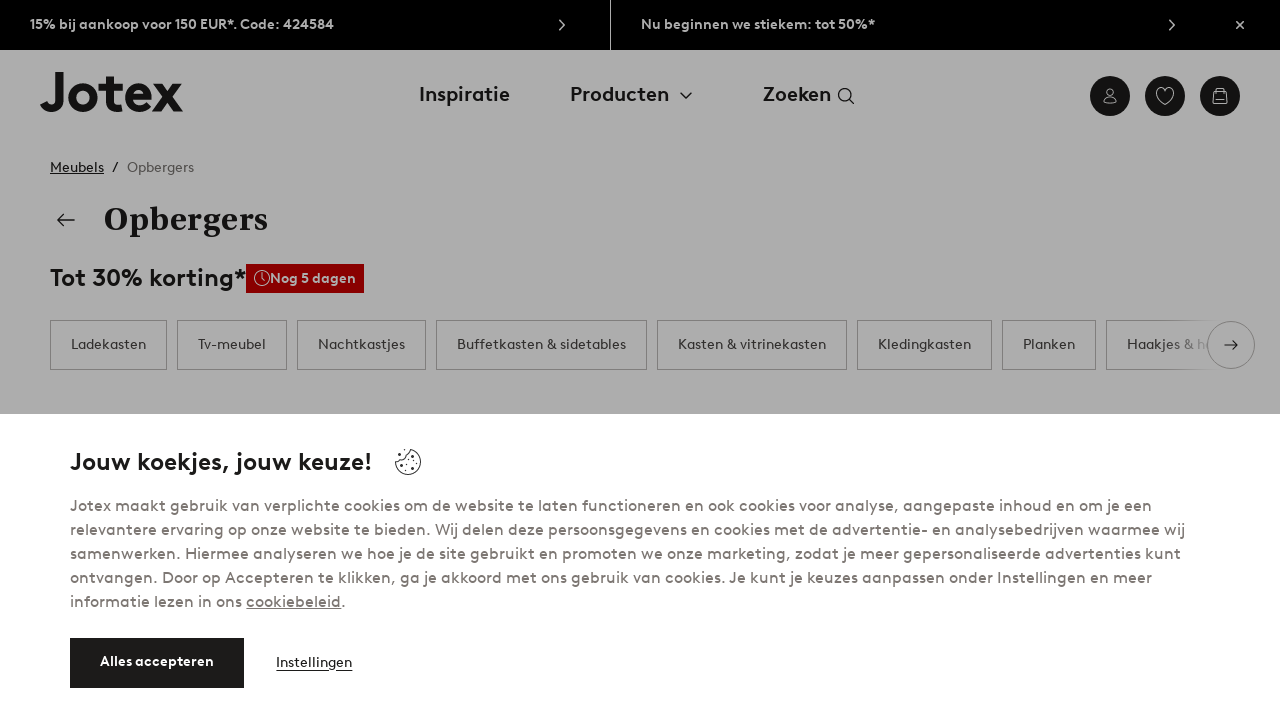

--- FILE ---
content_type: application/javascript; charset=UTF-8
request_url: https://www.jotex.nl/_nuxt/8b7a05e.js
body_size: 213391
content:
/*! For license information please see LICENSES */
(window.webpackJsonp=window.webpackJsonp||[]).push([[494],[,,function(t,e,r){"use strict";t.exports=function(t){var e=[];return e.toString=function(){return this.map(function(e){var content=t(e);return e[2]?"@media ".concat(e[2]," {").concat(content,"}"):content}).join("")},e.i=function(t,r,n){"string"==typeof t&&(t=[[null,t,""]]);var o={};if(n)for(var i=0;i<this.length;i++){var l=this[i][0];null!=l&&(o[l]=!0)}for(var c=0;c<t.length;c++){var d=[].concat(t[c]);n&&o[d[0]]||(r&&(d[2]?d[2]="".concat(r," and ").concat(d[2]):d[2]=r),e.push(d))}},e}},function(t,e,r){"use strict";function n(t,e){for(var r=[],n={},i=0;i<e.length;i++){var o=e[i],l=o[0],c={id:t+":"+i,css:o[1],media:o[2],sourceMap:o[3]};n[l]?n[l].parts.push(c):r.push(n[l]={id:l,parts:[c]})}return r}r.r(e),r.d(e,"default",function(){return w});var o="undefined"!=typeof document;if("undefined"!=typeof DEBUG&&DEBUG&&!o)throw new Error("vue-style-loader cannot be used in a non-browser environment. Use { target: 'node' } in your Webpack config to indicate a server-rendering environment.");var l={},head=o&&(document.head||document.getElementsByTagName("head")[0]),c=null,d=0,h=!1,f=function(){},m=null,v="data-vue-ssr-id",y="undefined"!=typeof navigator&&/msie [6-9]\b/.test(navigator.userAgent.toLowerCase());function w(t,e,r,o){h=r,m=o||{};var c=n(t,e);return _(c),function(e){for(var r=[],i=0;i<c.length;i++){var o=c[i];(d=l[o.id]).refs--,r.push(d)}e?_(c=n(t,e)):c=[];for(i=0;i<r.length;i++){var d;if(0===(d=r[i]).refs){for(var h=0;h<d.parts.length;h++)d.parts[h]();delete l[d.id]}}}}function _(t){for(var i=0;i<t.length;i++){var e=t[i],r=l[e.id];if(r){r.refs++;for(var n=0;n<r.parts.length;n++)r.parts[n](e.parts[n]);for(;n<e.parts.length;n++)r.parts.push(C(e.parts[n]));r.parts.length>e.parts.length&&(r.parts.length=e.parts.length)}else{var o=[];for(n=0;n<e.parts.length;n++)o.push(C(e.parts[n]));l[e.id]={id:e.id,refs:1,parts:o}}}}function x(){var t=document.createElement("style");return t.type="text/css",head.appendChild(t),t}function C(t){var e,r,n=document.querySelector("style["+v+'~="'+t.id+'"]');if(n){if(h)return f;n.parentNode.removeChild(n)}if(y){var o=d++;n=c||(c=x()),e=z.bind(null,n,o,!1),r=z.bind(null,n,o,!0)}else n=x(),e=$.bind(null,n),r=function(){n.parentNode.removeChild(n)};return e(t),function(n){if(n){if(n.css===t.css&&n.media===t.media&&n.sourceMap===t.sourceMap)return;e(t=n)}else r()}}var k,S=(k=[],function(t,e){return k[t]=e,k.filter(Boolean).join("\n")});function z(t,e,r,n){var o=r?"":n.css;if(t.styleSheet)t.styleSheet.cssText=S(e,o);else{var l=document.createTextNode(o),c=t.childNodes;c[e]&&t.removeChild(c[e]),c.length?t.insertBefore(l,c[e]):t.appendChild(l)}}function $(t,e){var r=e.css,n=e.media,o=e.sourceMap;if(n&&t.setAttribute("media",n),m.ssrId&&t.setAttribute(v,e.id),o&&(r+="\n/*# sourceURL="+o.sources[0]+" */",r+="\n/*# sourceMappingURL=data:application/json;base64,"+btoa(unescape(encodeURIComponent(JSON.stringify(o))))+" */"),t.styleSheet)t.styleSheet.cssText=r;else{for(;t.firstChild;)t.removeChild(t.firstChild);t.appendChild(document.createTextNode(r))}}},function(t,e,r){"use strict";var n,o=Object.defineProperty,l=Object.getOwnPropertyDescriptor,c=Object.getOwnPropertyNames,d=Object.prototype.hasOwnProperty,h={};function f(t){let e;return document.cookie.split(";").forEach(r=>{let[n,o]=r.split("=");for(;n.includes(" ");)n=n.replace(" ","");n===t&&(e=o)}),e}function m(t,e,r){let n="";if(r){const t=new Date;t.setTime(t.getTime()+24*r*60*60*1e3),n=`; expires=${t.toUTCString()}`}document.cookie=`${t}=${e||""}${n}; path=/`}function v(t){m(t,"",-1)}function y(s){return s.split("").reduce((a,b)=>(a=(a<<5)-a+b.charCodeAt(0))&a,0)}((t,e)=>{for(var r in e)o(t,r,{get:e[r],enumerable:!0})})(h,{EventNames:()=>G,ListItemIds:()=>X,ListItemNames:()=>Q,addItemToList:()=>W,addToFavorites:()=>At,addToFavoritesPDP:()=>Ht,camelCaseToSnakeCase:()=>et,checkEndOfLife:()=>Ae,checkLabel:()=>fe,checkUrlParameters:()=>_,cleanExpiredCategoryDeals:()=>B,cleanQuery:()=>T,constructBreadcrumbPaths:()=>U,constructCategoryQuery:()=>D,constructItemListById:()=>E,constructLink:()=>_e,constructLinkNewStandard:()=>xe,constructPaths:()=>V,constructQueryParams:()=>we,constructSearchAndPromoteQuery:()=>De,cronRandom:()=>Ue,deleteCookie:()=>v,ensureItemsByPath:()=>N,extractFiltersFromPath:()=>Z,favoritesAddToCart:()=>Et,findProductAndIndexById:()=>Le,formatBrands:()=>z,formatEnergyLabel:()=>ye,formatLabels:()=>be,formatRating:()=>Re,formatSeoPaths:()=>Fe,getActiveCampaigns:()=>$,getBasePageMeta:()=>ct,getCategories:()=>tt,getCategoryByPath:()=>j,getCookie:()=>f,getDeviceOrientation:()=>K,getEcommerceMeta:()=>ut,getEcommerceMetaOldDataLayer:()=>pt,getEnvironment:()=>it,getHistoricPrice:()=>Ce,getIdentificationLevel:()=>at,getItemById:()=>A,getItemByPath:()=>R,getItemListById:()=>O,getItemListByPath:()=>M,getItemScopeByPath:()=>H,getLabelSize:()=>me,getLabelsByPriority:()=>ge,getLineupType:()=>st,getListItem:()=>lt,getLocation:()=>J,getLowestPrice:()=>ke,getPageType:()=>ot,getPriceFromFormattedPrice:()=>Te,getQueryParameter:()=>w,getRecommendation:()=>Ee,getRecommendationArticleNumbers:()=>Me,getSearchAndPromoteEquivalent:()=>Be,hasItemsAndProps:()=>P,hasLabel:()=>Pe,hasPriceReducedConsecutively:()=>ze,hasPriceReducedMoreThanOnce:()=>Se,hashCode:()=>y,imageRatio:()=>ue,initialGtmEvent:()=>Ft,isExternal:()=>pe,isOutletPrice:()=>Ie,isSalePeriod:()=>je,mandatory:()=>I,productTracking:()=>k,promiseSeries:()=>Oe,push:()=>nt,removeFromFavorites:()=>Ot,removeFromFavoritesPDP:()=>Nt,removeWidthHeight:()=>We,runAwinDeDuplication:()=>C,setAwinSourceCookie:()=>S,setCookie:()=>m,setGlobal:()=>He,setObjectValueByPath:()=>F,showDiscountPercentage:()=>$e,splitSeoPath:()=>Y,trackAR:()=>Dt,trackAbTest:()=>kt,trackAddToWishlist:()=>Mt,trackAllMagicFeatures:()=>zt,trackClickCarousel:()=>Yt,trackClickFilter:()=>Zt,trackClickHeader:()=>Vt,trackClickMenu:()=>qt,trackClickSearch:()=>Ut,trackClickSort:()=>Wt,trackElpyClickBanner:()=>ae,trackElpyClickCard:()=>Qt,trackElpyClickFooter:()=>re,trackElpyClickInfoPush:()=>Jt,trackElpyClickShortInfo:()=>te,trackElpyClickWidget:()=>Kt,trackElpyClosePopup:()=>ie,trackElpyViewPopup:()=>ee,trackError:()=>Tt,trackFirstAddToCart:()=>xt,trackFormError:()=>$t,trackFormSubmit:()=>Lt,trackGtmAddToCart:()=>_t,trackGtmLogin:()=>Ct,trackGtmPageLoad:()=>ht,trackGtmProductDetailPage:()=>wt,trackGtmVirtualPageLoad:()=>bt,trackImageInteraction:()=>It,trackImageSearchSteps:()=>Bt,trackMagicFeatures:()=>St,trackMarketingSignup:()=>ne,trackProductList:()=>yt,trackPromotion:()=>Pt,trackPromotionEvent:()=>se,trackRelatedCategory:()=>de,trackRemoveFromWishlist:()=>Rt,trackReviewInteracted:()=>Xt,trackSearch:()=>mt,trackSearchClick:()=>gt,trackSearchResult:()=>vt,trackSelectProduct:()=>ft,trackSelectPromotion:()=>le,trackSentReview:()=>Gt,trackViewPromotion:()=>ce,trackVisualSearchResult:()=>oe,trackZeroSearchResult:()=>jt,waitFor:()=>Ve}),t.exports=(n=h,((t,e,r,desc)=>{if(e&&"object"==typeof e||"function"==typeof e)for(let n of c(e))d.call(t,n)||n===r||o(t,n,{get:()=>e[n],enumerable:!(desc=l(e,n))||desc.enumerable});return t})(o({},"__esModule",{value:!0}),n));var w=(t,e=window.location.href)=>{const r=new RegExp(`[?&]${t.replace(/[[\]]/g,"\\$&")}(=([^&#]*)|&|#|$)`).exec(e);return r&&r[2]?decodeURIComponent(r[2].replace(/\+/g," ")):""},_=(t,e)=>t.fullPath.includes(e),x="aw";function C(t,e,r,n,o){f("source")&&(x=f("source"));new Image(0,0).src=`https://www.awin1.com/sread.img?tt=ns&tv=2&merchant=${o}&amount=${parseFloat(t).toFixed(2)}&ch=${x}&cr=${e}&parts=DEFAULT:${parseFloat(t).toFixed(2)}&ref=${r}&testmode=0&vc=${n}`;const l={Tracking:{}};l.Tracking.Sale={},l.Tracking.Sale.amount=parseFloat(t).toFixed(2),l.Tracking.Sale.channel=x,l.Tracking.Sale.currency=e,l.Tracking.Sale.orderRef=r,l.Tracking.Sale.parts=`DEFAULT:${parseFloat(t).toFixed(2)}`,l.Tracking.Sale.test="0",l.Tracking.Sale.voucher=n}function k(t,e,r,n,o,l,c){var d,h;const f=`AW:P|${c}|${t}|${e}|${r}|${n}|1|${o}|DEFAULT|${l}`,m=document.createElement("form");m.name="aw_basket_form",m.setAttribute("style","display: none;"),document.getElementsByTagName("body")[0].appendChild(m);const v=document.createElement("textarea");v.id="aw_basket",v.wrap="physical",v.value=f;const y=null==document?void 0:document.aw_basket_form;(null==y?void 0:y.length)?null==(d=(null==document?void 0:document.aw_basket_form)[y.length-1])||d.appendChild(v):y&&(null==(h=null==document?void 0:document.aw_basket_form)||h.appendChild(v))}function S(t,e){_(t,e)&&m("source",w(e,t.fullPath),30)}function z(t){let e=[];const r={},n=[];return e=t.filter(t=>!n.includes(t.query)&&(n.push(t.query),!0)),e.forEach(t=>{const e=t.query.slice(0,1),n="#"===e||"number"==typeof e?"other":e;r[n]||(r[n]=[]),r[n].push(t)}),r}var $=(t,e,r,n={},o=new Date)=>{const l=!0===n.firstActiveOnly,c=[];for(const n of t){const t=n.campaignId;let d=e.get(t);if(!d){const l=new Date(n.startDate),c=new Date(n.endDate);d={isActive:l<=o&&o<=c,campaign:n,label:r&&r[n.labelId]||null},e.set(t,d)}if(d.isActive){const t={...d.campaign,label:d.label,discountPercentage:n.discountPercentage,showDiscountPercentageLabel:n.showDiscountPercentageLabel};if(n.discountPercentage&&n.showDiscountPercentageLabel&&!n.labelId&&(t.label={...r.DISCOUNT_PERCENTAGE,name:`-${n.discountPercentage}%`},delete t.showDiscountPercentageLabel),l)return t;c.push(t)}}return!l&&(c.length>0&&c)},L=["brand","businessRule","campaign","category","filter","sort","term"],T=(t,e)=>{const r=Object.entries(t).filter(([t])=>L.includes(t)||e.includes(t)).sort(([t],[e])=>t.localeCompare(e));return new URLSearchParams(r)};function I(t,e){e.forEach(r=>{let n=t;r.split(".").forEach(t=>{if(void 0===n[t])throw new Error(`Key (${t}) in key ${e} was not found`);n=n[t]})})}function P(t,e,r){return I(t,[e]),Array.isArray(t[e])?t[e].forEach(i=>I(i,r)):I(t[e],r)}function A(t,e){let r;for(let i=0;i<t.length;i++){const n=t[i];if(n._meta.deliveryId===e){r=n;break}if(Object.prototype.hasOwnProperty.call(n,"children")){const t=A(n.children,e);if(t){r=t;break}}}return r}function O(t,e,r=[]){let n,o=r;for(let i=0;i<t.length;i++){const r=t[i];if(r._meta.deliveryId===e){n=r;break}if(Object.prototype.hasOwnProperty.call(r,"children")){const t=O(r.children,e,[...o,r]);if(t.item){n=t.item,o=t.parents;break}}}return{item:n,parents:o}}function E(t,e){const{item:r,parents:n}=O(t,e);return[...n,r]}function M(t,e){const r="/"===e?[""]:e.split("/").filter(Boolean);let n;const o=[];return r.forEach(e=>{const r=n?n.children||[]:t,l=r.find(t=>t.slug===`/${e}`);if(l)o.push(l),n=l;else{const t=r.find(t=>"/*"===t.slug);t&&(o.push(t),n=t)}}),o}function R(t,path){const e=M(t,path),r="/"===path?[""]:path.split("/").filter(Boolean).map(t=>`/${t}`);if(!e.length)return;if(r.length!==e.length)return;let n=!0;return r.forEach((t,i)=>{"/*"===e[i].slug||e[i].slug===t||""===t&&"/"===e[i].slug||(n=!1)}),n?e[e.length-1]:void 0}function j(t,path,e=[]){let r,n=e;for(let i=0;i<t.length;i++){const e=t[i];if(e.path===path){r=e;break}if(Object.prototype.hasOwnProperty.call(e,"children")){const t=j(e.children,path,[...n,e]);if(t.item){r=t.item,n=t.parents;break}}}return{item:r,parents:n}}function B(t,e){return e.map(e=>{if(e.deal){const r=new Date(`${e.deal.expires}T00:00:00.000Z`).getTime()-t.getTime();Math.ceil(r/1e3/60/60/24)<0&&delete e.deal}return e.children&&(e.children=B(t,e.children)),e})}function D(t){let path=t.path;return 0===path.indexOf("/")&&(path=path.substring(1,path.length)),encodeURIComponent(`${t.name}:${path}:false`)}function F(t,e,r){const n=t.split("/");return r[n[0]]=n.length>1?F(n.splice(1,n.length).join("/"),e,r[n[0]]):e,r}function H(t,e){let r=[];const path="/"!==e?`/${e.split("/").filter(Boolean)[0]}`:e;return t.forEach((t,i)=>{if(t.slug===path&&(r.push(i),Object.prototype.hasOwnProperty.call(t,"children")&&path!==e)){r.push("children");const n=H(t.children,e.replace(path,""));n.length?r=r.concat(n):r.push(t.children.length)}}),r}function N(t,e,r,n=""){const o=t?JSON.parse(JSON.stringify(t)):[],path=`/${e.split("/").filter(Boolean)[0]}`;let l=!1;return o.forEach((t,i)=>{t.slug===path&&(l=!0,Object.prototype.hasOwnProperty.call(t,"children")||e!==path?e!==path&&(o[i].children=N(o[i].children,e.replace(path,""),r,path)):o[i].children=[])}),l||o.push({_meta:r,slug:path,path:`${n}${path}`,children:[]}),o}function W(t,e,r){let n=JSON.parse(JSON.stringify(t));const o=R(n,e.path);if(e.path===e.slug){if(o){if(!Object.prototype.hasOwnProperty.call(o,"completed")){Object.prototype.hasOwnProperty.call(o,"children")&&(e.children=o.children),r&&(e.completed=!0);n=F(H(n,e.path).join("/"),e,n)}return n}r&&(e.completed=!0),n.push(e)}else{if(o){if(Object.prototype.hasOwnProperty.call(o,"completed"))return n;Object.prototype.hasOwnProperty.call(o,"children")&&(e.children=o.children)}else n=N(n,e.path.replace(e.slug,""),e._meta);r&&(e.completed=!0);n=F(H(n,e.path).join("/"),e,n)}return n}function V(t,e=null){return t.map(t=>(t.path=(e?e.path:"")+t.slug,t.children&&(t.children=V(t.children,t)),t))}function U(t){const e=JSON.parse(JSON.stringify(t));let r;return e.forEach((t,i)=>{e[i].path=`${r?`${r.slug}`:""}${t.slug}`,r=t}),e}function Y(path,t){const e={};if(path&&path.includes("_")&&!path.startsWith("/brand")){const r=path.substring(path.lastIndexOf("/")+1),n=r.split(/_/),o=[];for(let i=0;i<n.length;i+=2)o.push(...n[i].split(/\./));if(o.map(r=>{t.state.allFilters.find(t=>t.values.find(n=>{if(Array.isArray(n))return;const o=n&&n.id&&n.id.includes(":")?n.id.split(":")[0]:n.id;return r===encodeURIComponent(o)&&(e[t.id]?e[t.id]+=`|${r}`:e[t.id]=r,!0)}))}),0!==Object.keys(e).length)return{filters:e,path:path.replace(r,"").replace(/\/$/,"")}}return{path:path}}function Z(path){const t=new Set(["beddingMeasure","bedType","brand","campaigns","carpetType","category","color","depth","fitting","function","height","length","material","numberOfSeats","occasion","onoffswitches","pattern","room","seatDepth","shape","size","sizeGroup","spannedPrice","waistHeight","width"]);path&&path.startsWith("/brand")&&t.delete("brand");const e=new RegExp(`/(${[...t].join("|")})/`),r={},[n,...o]=decodeURIComponent(path||"").split(e);if(path){for(let i=0;i<o.length;i++){const e=o[i];if(t.has(e)){const t=o[i+1],n=t?t.split("+").join("|").replace("_0",""):t;r[e]=n}}if(0!==Object.keys(r).length)return{filters:r,path:n}}return{path:n}}var G=(t=>(t.GTM_START="gtm.js",t.VIRTUAL_PAGE_VIEW="page_view",t.ORIGINAL_LOCATION="original_location",t.SEARCH_RESULT="view_search_result",t.PRODUCT_ADD_TO_CART="add_to_cart",t.VIEW_PRODUCT_DETAIL="view_item",t.VIEW_PRODUCT_LIST="view_item_list",t.SEARCH="search",t.SELECT_PRODUCT="select_item",t.BASE_PAGE="base_page_view",t.SUBMIT_FORM="submit_form",t.FORM_ERROR="form_error",t.ERROR_PAGE="error_page",t.IMAGE_INTERACTION="image_interaction",t.PROMOTION="promotion_view",t.ZERO_SEARCH_RESULT="zero_search_result",t.AB_TEST="abtest",t.MAGIC_FEATURE="magic_feature",t.ALL_MAGIC_FEATURES="magic_features",t.EXPERIMENT_VIEWED="experiment_viewed",t.AUTHENTICATION="authentication",t.PRODUCT_FIRST_ADD_TO_CART="first_add_to_cart",t.IMAGE_SEARCH_STEPS="image_upload",t.TRACK_AR="click_ar",t.CLICK_SORT="click_sort",t.CLICK_HEADER="click_header",t.CLICK_SEARCH_RESULTS="click_search_results",t.CLICK_SEARCH="click_search",t.CLICK_MENU="click_menu",t.CLICK_CAROUSEL="click_carousel",t.CLICK_FILTER="click_filter",t.CLICK_VIEW_MORE="click_view_more",t.VIRTUAL_PAGE_VIEW2="virtualPageView",t.OR_LOCATION_GTM="orLocationGTM",t.PRODUCT_DETAIL_VIEW="productDetailView",t.PRODUCT_ADD_TO_CART_OLD="productAddToCart",t.ADD_TO_FAVORITES="AddToFavorites",t.REMOVE_FROM_FAVORITES="RemoveFromFavorites",t.FAVORITES_ADD_TO_CART="FavoritesAddToCart",t.REVIEW_SENT="review_sent",t.REVIEWS_RATINGS="reviews_ratings",t.ELPY_CLICK="elpy_click",t.ELPY_VIEW_PANEL="view_panel",t.ELPY_VIEW_POPUP="view_popup",t.ELPY_CLOSE_POPUP="close_popup",t.VIEW_PROMOTION="view_promotion",t.SELECT_PROMOTION="select_promotion",t.SELECT_RELATED="click_related_category",t.MARKETING_SIGNUP="subscription",t.MARKETING_SIGNUP_CLICK="click_subscription",t.ADD_TO_WISHLIST="add_to_wishlist",t.REMOVE_FROM_WISHLIST="remove_from_wishlist",t))(G||{}),X=(t=>(t.SEARCH_BAR="search bar",t.SEARCH_RESULTS="search_results",t.SEARCH_RESULT="search_result",t.CATEGORY_PAGE="category_page",t.RECO_CROSS_SELL="recommendations_you_may_also_like",t.RECO_SIMILAR_PRODUCT="recommendations_similar_products",t.RECO_LOOKING_FOR_SOMETHING_ELSE="recommendations_looking_for_something_else",t.RECO_OTHERS_LIKED_THIS="recommendations_others_also_seem_to_like_these",t.RECO_MATCH_WITH="recommendations_match_with",t.RECO_STYLE="recommendations_style_with",t.RECO_SHOP_THE_LOOK="recommendations_shop_the_look",t.RECO_COMPLETE_WITH="recommendations_complete_with",t.RECO_CART_MATCH_WITH="recommendations_match_with_cart",t.RECO_CART_CROSS_SELL="recommendations_you_may_also_like_cart",t.RECO_CART_COMPLETE_WITH="recommendations_complete_with_cart",t.RECO_LAST_VIEW="FO1",t.CAMPAIGN="campaign",t.WISHLIST="wishlist",t))(X||{}),Q=(t=>(t.SEARCH_BAR="search bar",t.SEARCH_RESULTS="search results",t.SEARCH_RESULT="search result",t.CATEGORY_PAGE="category page",t.RECO_CROSS_SELL="recommendations you may also like",t.RECO_SIMILAR_PRODUCT="recommendations similar products",t.RECO_LOOKING_FOR_SOMETHING_ELSE="recommendations looking for something else",t.RECO_MATCH_WITH="recommendations match with",t.RECO_OTHERS_LIKED_THIS="recommendations others also seem to like these",t.RECO_SHOP_THE_LOOK="recommendations shop the look",t.RECO_COMPLETE_WITH="recommendations complete with",t.RECO_STYLE="recommendations style with",t.RECO_CART_MATCH_WITH="recommendations match with cart",t.RECO_CART_CROSS_SELL="recommendations you may also like cart",t.RECO_CART_COMPLETE_WITH="recommendations complete with cart",t.RECO_LAST_VIEW="recommendations last viewed",t.CAMPAIGN="campaign",t.WISHLIST="wishlist",t))(Q||{}),K=()=>{let t="";return t=window.innerWidth>=960?"default":window.innerHeight>window.innerWidth?"portrait":"landscape",t},J=()=>`${document.location.protocol}//${document.location.hostname}${document.location.pathname}${document.location.search}`,tt=t=>{if(!Array.isArray(t))return{};const e={};return t.forEach((t,r)=>{e[`item_category${0===r?"":r+1}`]=t}),e},et=t=>t.replace(/([a-z])([A-Z])/g,"$1_$2").toLowerCase(),it=(t="local")=>t.startsWith("test")?"test":"www"===t?"prod":t,at=t=>{const e=!f("_ga");return(null==t?void 0:t.customerNumber)&&(null==t?void 0:t.logged)?"3":(null==t?void 0:t.logged)||e?"1":"2"},nt=(...data)=>{window.setTimeout(()=>{window.dataLayer||(window.dataLayer=[]),window.dataLayer.push(...data)},0)},ot=t=>{var e,r,n,o,l,c,d;let h="Unknown";return(null==(e=t.meta)?void 0:e.trackingType)?h=t.meta.trackingType:"/"===t.path?h="HomePage":["/dam","/dame","/naiset","/hem","/hjem","/bolig","/koti-sisustus","/skonhet","/skjonnhet","/skonhed","/kauneus","/sport-outdoor","/barn","/born","/lapset","/herr","/herre","/miehet"].some(path=>t.path===path)?h="DepartmentStartPage":(null==(r=t.name)?void 0:r.includes("brandDetail"))?h="BrandListPage":(null==(n=t.name)?void 0:n.includes("productDetail"))?h="ProductPage":(null==(o=t.path)?void 0:o.startsWith("/search"))?h="SearchPage":["/b/","/campaign/","/nyheter","/nyheder","/uutta","/neuheiten","/nowosc","/nieuw","/basic","/bestsellers","/price-match","/outlet"].find(path=>{var e;return null==(e=t.path)?void 0:e.includes(path)})?h="ListPage":(null==(l=t.name)?void 0:l.includes("category"))?h="CategoryListPage":["/page","/kundtjanst","/kundeservice","/kunde-service","/asiakaspalvelu","/kundenservice","/obsluga-klienta","/klantendienst","/information","/informasjon","/tiedot"].find(path=>{var e;return null==(e=t.path)?void 0:e.startsWith(path)})?h="ServicePage":(null==(c=t.path)?void 0:c.startsWith("/error"))?h="ErrorPage":(null==(d=t.name)?void 0:d.includes("favorites"))?h="FavoritesPage":"/deals"===t.path?h="DealPage":"/inspiration"===t.path?h="InspirationList":t.path.includes("/deals")?h="DealListPage":"/brand/list"!==t.path&&"/brand"!==t.path||(h="BrandList"),h},st=t=>{let e,r;switch(t){case"similar":case"recoSimilar":case"syteSimilar":e="recommendations_similar_products",r="recommendations similar products";break;case"crossSell":e="recommendations_others_also_seem_to_like_these",r="recommendations others also seem to like these";break;case"recentlyViewed":e="FO1",r="recommendations last viewed";break;case"recoCrossSell":case"popular":e="recommendations_looking_for_something_else",r="recommendations looking for something else";break;case"recoMatching":case"matchingItems":case"matching":e="recommendations_match_with",r="recommendations match with";break;case"styleItems":case"style":e="recommendations_style_with",r="recommendations style with";break;case"look":e="recommendations_shop_the_look",r="recommendations shop the look";break;case"accessories":e="recommendations_complete_with",r="recommendations complete with";break;case"matchingCart":e="recommendations_match_with_cart",r="recommendations match with cart";break;case"recoOther":case"other":e="recommendations_you_may_also_like",r="recommendations you may also like";break;case"recoOtherCart":e="recommendations_you_may_also_like_cart",r="recommendations you may also like cart";break;case"accessoriesCart":e="recommendations_complete_with_cart",r="recommendations complete with cart";break;case"internalSearch":e="search_result",r="search result";break;case"wishlist":e="wishlist",r="wishlist";break;default:e="category_page",r="category page"}return{item_list_id:e,item_list_name:r}},lt=(t,e)=>{const{productOptions:r}=t.state,{listId:n=null,listName:o=null,searchById:l=null}=r||{};let c={};return l?c=st(n):e.properties?(c.item_list_id=e.properties.listId,c.item_list_name=e.properties.listName):(c.item_list_id=n,c.item_list_name=o),c},ct=(t,e,r,n)=>{var o;const l=new URLSearchParams(window.location.search),{user:c}=e.state;return{site_version:e.state.app.version,user_id:c.customerNumber.length>0?c.customerNumber:void 0,user_identification_level:at(c),user_login_status:c.logged||void 0,page_breakpoint:n,page_country:r.country.toLowerCase(),page_intcmp:l.get("intcmp")||void 0,page_mail_name:l.get("sp_mail_name")||void 0,page_mail_spot:l.get("sp_mail_spot")||void 0,page_name:(null==(o=e.state)?void 0:o.pageTitle)||document.title,page_orientation:K(),page_path:document.location.pathname,page_type:ot(t),platform_environment:it(e.state.app.ENDPOINT_ENV)}},ut=(t,e,r,n,o={})=>{const{productOptions:l}=t.state,{index:c=0}=l||{},d=lt(t,e),h={discount:e.discount,item_variant_id:e.variantId,item_name:e.name,item_id:e.id,item_brand:e.brand,item_variant:e.color||e.size,item_tailor_made:!!e.tailormade,quantity:e.quantity||1,price:e.price,currency:r.currency,index:e.index||c,...d,...tt(e.categories),...n};return o.noCurrency&&delete h.currency,h},pt=t=>({id:t.id,name:t.name,brand:t.brand,price:t.price,category:t.categories,quantity:1,variant:t.color||t.size}),ht=(t,e,r,n)=>{const o={event:"base_page_view",...ct(t,e,r,n)};nt(o)},ft=(t,e,r,n)=>{var o,l;let c;nt({ecommerce:null});const d=lt(e,t);if(n)c={item_list_path:n.path,item_list_type:ot(n)};else{const{from:t}=(null==(l=null==(o=null==window?void 0:window.$nuxt)?void 0:o.$options)?void 0:l.context)||{};t&&(c={item_list_path:t.path,item_list_type:ot(t)})}const h={event:"select_item",ecommerce:{currency:r.currency,...d,items:[ut(e,t,r,c,{noCurrency:!0})]}};nt(h)},mt=(t,e,r,n,o)=>{if(!t&&!o)return;const l={event:"search",search_term:t,search_type:e,search_topic:n,search_results:r};o&&(l.search_selection=o.name,l.search_selection_type=o.type),nt(l)},gt=()=>{nt({event:"click_search"})},vt=t=>{if(!t.term||!t.amount)return;const{term:e,amount:r}=t;nt({event:"view_search_result",search_term:e,search_num_results:r})},bt=(t,e,r,n,o)=>{const l={event:"page_view",page_query:t,...ct(e,r,n,o)};nt(l)},yt=(t,e,r,n,o={},l)=>{const c=st(e),d=t.map(t=>ut(r,{...t,properties:{index:1,listId:c.item_list_id,listName:c.item_list_name,...l}},n,void 0,{noCurrency:!0})),h={event:"view_item_list",...o,...d&&d.length&&{ecommerce:{currency:n.currency,item_list_id:(null==l?void 0:l.listId)||c.item_list_id,item_list_name:(null==l?void 0:l.listName)||c.item_list_name,items:d}}};nt({ecommerce:null}),nt(h)},wt=(t,e,r)=>{const n=ut(e,t,r,void 0,{noCurrency:!0}),o={event:"view_item",ecommerce:{currency:r.currency,value:n.price*n.quantity,items:[n]}};nt({ecommerce:null}),nt(o);const l={event:"productDetailView",ecommerce:{currencyCode:r.currency,detail:{products:[pt(t)]}}};nt(l)},_t=(t,e,r)=>{let n=0;const o=t.totalItems.map(t=>ut(e,t,r,void 0,{noCurrency:!0})),l=t.addedItems.map(t=>{const o=ut(e,t,r,void 0,{noCurrency:!0});return n+=o.price*o.quantity,o}),c={event:"add_to_cart",ecommerce:{currency:r.currency,value:n,items:l,updated_items:o}};nt({ecommerce:null}),nt(c);const d={event:"productAddToCart",ecommerce:{add:{products:t.addedItems.map(t=>pt(t))},currencyCode:r.currency}};nt(d)},xt=(t,e,r)=>{const n={event:"first_add_to_cart",ecommerce:{items:[ut(e,t,r)]}};nt({ecommerce:null}),nt(n)},Ct=t=>{nt({event:"authentication",userId:t})},kt=t=>{t.forEach(({name:t,variation:e})=>{nt({event:"abtest",eventAction:t,eventLabel:`${t}.${e}`})})},St=t=>{t.forEach(t=>{t.active&&nt({event:"magic_feature",eventAction:t.key,eventLabel:t.active})})},zt=(t,e)=>{const r=t.map(t=>({feature:t.key,variation:t.cookieValue})),n=[];t.forEach(t=>{n.push(`${t.key}:${t.cookieValue}`)}),nt({event:"experiment_viewed",experiments:n.join("|"),eguid:e}),nt({event:"magic_features",magicFeatures:r})},$t=form=>{const t={event:"form_error",error_id:form.errorId,field_id:form.fieldId,form_name:form.formName,form_id:et(form.formName)};nt(t)},Lt=form=>{const t={event:"submit_form",form_name:form.formName,form_id:et(form.formName)};nt(t)},Tt=(t="error 404")=>{nt({event:"error_page",error_type:t})},It=t=>{nt({event:"image_interaction",interaction_category:t})},Pt=t=>{nt({event:"promotion_view",ecommerce:{promotion:{name:t}}})},At=(t,e,r)=>{nt({ecommerce:null});const n={event:"AddToFavorites",timestamp:(new Date).toUTCString(),ecommerce:{items:[ut(e,t,r)]}};nt(n)},Ot=t=>{nt({ecommerce:null});const e=(new Date).toUTCString();nt({event:"RemoveFromFavorites",timestamp:e,ecommerce:{items:[t]}})},Et=(t,e,r)=>{nt({ecommerce:null});const n={event:"FavoritesAddToCart",timestamp:(new Date).toUTCString(),ecommerce:{items:[ut(e,t,r)]}};nt(n)},Mt=(t,e,r,n)=>{nt({ecommerce:null});const o={item_list_path:n.path,item_list_type:ot(n)},l=ut(e,t,r,o,{noCurrency:!0}),c={event:"add_to_wishlist",ecommerce:{currency:r.currency,value:l.price*l.quantity,items:[l]}};nt(c)},Rt=(t,e,r,n)=>{nt({ecommerce:null});const o={item_list_path:n.path,item_list_type:ot(n)},l=ut(e,t,r,o,{noCurrency:!0}),c={event:"remove_from_wishlist",ecommerce:{currency:r.currency,value:l.price*l.quantity,items:[l]}};nt(c)},jt=t=>{nt({event:"zero_search_result",search_term:t})},Bt=t=>{nt({event:"image_upload",upload_step:t})};function Dt(t,e){nt({event:"click_ar",cta_name:"charpstarARViewer",product_id:t,page_type:ot(e),page_path:e.path})}var Ft=()=>{nt({event:"original_location",original_location:J()},{event:"orLocationGTM",orLocationGTM:J()},{event:"gtm.js","gtm.start":(new Date).getTime()})},Ht=(t,e)=>{const r={event:"favorites",timestamp:(new Date).toUTCString(),sku:t,price:e,eventAction:"AddToFavorites"};nt(r)};function Nt(t){const e={event:"favorites",timestamp:(new Date).toUTCString(),sku:t,eventAction:"RemoveFromFavorites"};nt(e)}function Wt(t){nt({event:"click_sort",element_text:t.label})}function Vt(t){nt({event:"click_header",element_text:t.label,link_url:t.path})}function Ut(data){nt({event:"click_search_results",search_term:data.term,search_type:data.type})}function qt(t){nt({event:"click_menu",element_text:t.label,link_url:t.path})}function Yt(t){nt({event:"click_carousel",element_text:t.label,link_url:t.path,index:t.index,name:t.name})}function Zt(t){nt({event:"click_filter",filter_category:t.filterType,filter_value:t.label})}function Gt(t){nt({event:"review_sent",item_brand:t.item_brand,quantity:t.quantity,item_id:t.item_id,item_variant:t.item_variant,item_name:t.item_name,review_starts:t.review_starts,review_comments:t.review_comments})}function Xt(data){nt({event:"reviews_ratings",interaction_type:data.interaction_type,rating_value:data.rating_value,review_count:data.review_count,click_type:data.click_type,element_text:data.element_text})}function Qt(t,text,e){nt({event:"elpy_click",element_id:t,element_text:text,element_type:"elpy",element_position:"plp",page_type:ot(e),page_path:e.path})}function Kt(text,t){nt({event:"elpy_click",element_id:"widget-banner-textlink",element_text:text,element_type:"elpy",element_position:"pdp",page_type:ot(t),page_path:t.path})}function Jt(text,t){nt({event:"elpy_click",element_id:"elpy_info_push",element_text:text,element_type:"elpy",element_position:"information_push",page_type:ot(t),page_path:t.path}),nt({event:"view_panel",element_id:"elpy_panel",element_text:text,element_type:"elpy",element_position:"elpy_panel",page_type:ot(t),page_path:t.path})}function te(text,t){nt({event:"elpy_click",element_id:"elpy_short_info",element_text:text,element_type:"elpy",element_position:"product_short_info",page_type:ot(t),page_path:t.path}),nt({event:"view_panel",element_id:"elpy_panel",element_text:text,element_type:"elpy",element_position:"elpy_panel",page_type:ot(t),page_path:t.path})}function ee(text,t){nt({event:"view_popup",element_id:"elpy_popup",element_text:text,element_type:"elpy",element_position:"popup",page_type:ot(t),page_path:t.path})}function ie(text,t){nt({event:"close_popup",element_id:"elpy_popup_close",element_text:text,element_type:"elpy",element_position:"popup",page_type:ot(t),page_path:t.path})}function re(text,t){nt({event:"elpy_click",element_id:"elpy-footer-link",element_text:text,element_type:"elpy",element_position:"footer",page_type:ot(t),page_path:t.path})}function ae(text,t){nt({event:"elpy_click",element_id:"elpy_promo_banner",element_text:text,element_type:"elpy",element_position:"banner",page_type:ot(t),page_path:t.path})}function ne(t,e,r,n=null){const o=ot(e),l="register"===r?"click_subscription":"subscription";let c="";switch(t){case"footer":c="FooterSignUp";break;case"overlay":c="OverlaySignUp";break;case"content":c=["ListPage","CategoryListPage"].includes(o)?"PLPSignUp":"ContentSignUp"}nt({event:l,page_type:o,page_path:e.path,signup_module:c,signup_step:r,signup_variant:n})}function oe(t,e,r,n){nt({event:"click_search_results",page_type:ot(e),page_path:e.path,search_term:r,search_type:t,search_topic:n})}function se(t,data,e,r){const n=data.items.map(({name:t,id:n,imageName:o,slot:slot,path:path,items:l})=>{let c;return(null==l?void 0:l.length)&&(c=l.map(t=>ut(e,{...t},r))),{creative_name:o,creative_slot:slot,location_id:path,promotion_id:n,promotion_name:t,...(null==c?void 0:c.length)&&{items:c}}}),o={event:G[t],timestamp:(new Date).toUTCString(),ecommerce:{currency:data.currency,items:n}};nt({ecommerce:null}),nt(o)}function le(data){const t={event:"select_promotion",timestamp:(new Date).toUTCString(),ecommerce:{creative_name:data.imageName,creative_slot:data.slot,location_id:data.path,promotion_id:data.id,promotion_name:data.name}};nt({ecommerce:null}),nt(t)}function ce(data){const t={event:"view_promotion",timestamp:(new Date).toUTCString(),ecommerce:{creative_name:data.imageName,creative_slot:data.slot,location_id:data.path,promotion_id:data.id,promotion_name:data.name}};nt({ecommerce:null}),nt(t)}function de(t){nt({event:"click_related_category",element_text:t})}var ue=t=>{let e="1:1";if(t){const r=t.split(":"),n=parseInt(r[0],10)-parseInt(r[1],10);n<0?e="83:125":n>0&&(e="3:2")}return e},pe=link=>{let t;return t="object"==typeof link?link.path:link,t.startsWith("http")},he="https://c1.amplience.net/c/ellos",fe=(t,e,r)=>{const n=[];if(void 0!==e&&Object.prototype.hasOwnProperty.call(e,"priority")&&void 0!==e.priority&&Object.prototype.hasOwnProperty.call(e,"max")&&Object.prototype.hasOwnProperty.call(e,"class")){for(let i=0;i<e.priority.length&&n.length<e.max;i++){const label=t.find(t=>t.includes(e.priority[i]));label&&n.push({url:label})}n.forEach((t,i)=>{t.class=`${e.class}-${r(n.length,i)}`})}return n},me=(label,t)=>{if(!label.url)return;const e=new URL(label.url),r=e.pathname.substring(e.pathname.lastIndexOf("/")+1,e.pathname.length);return t.find(t=>t.name===r)},ge=(t,e,r=[],article,n)=>{if(void 0===e||void 0===t)return t;const o=fe(t,e.top,(t,i)=>i+1),l=fe(t,e.bottom,(t,i)=>t-i);return o.concat(l).map(label=>{var t,o,l;e.auto&&e.auto.discounts.includes(article.priceDiscount.toString())&&(null==(t=null==label?void 0:label.url)?void 0:t.includes("label_CampaignPrice"))&&(label.url=`${he}/${e.auto.image.name}`);const data={...label,url:null==(o=label.url)?void 0:o.replace("c1.adis.ws","c1.amplience.net")};if(r.length){const t=me(label,r);t&&(data.width=t.width,data.height=t.height)}return!(n&&(null==(l=label.url)?void 0:l.includes("label_News"))&&n.find(t=>t.includes(article.productNumber||article.articleNumber||"")))&&data})};function ve(label){if(label&&label.validFrom&&label.validTo){const t=new Date,e=new Date(label.validFrom),r=new Date(label.validTo);if(!(t>=e&&t<=r))return!1}return!0}function be(t,e,article,r,n){let o=t;if(void 0===o)return o;const l={labels:[]};if((null==e?void 0:e.campaignPriceLabel)&&(null==article?void 0:article.salePrice)<(null==article?void 0:article.listPrice)&&!o.some(label=>{var t;return null==(t=null==label?void 0:label.name)?void 0:t.includes("CampaignPrice")})&&o.push(`${he}/${e.campaignPriceLabel.name}`),(null==e?void 0:e.newsLabel)&&(null==article?void 0:article.activationDate)){const t=(Date.now()-new Date(article.activationDate).getTime())/864e5;t>=0&&t<=Number(e.newsLabel.newsDays)&&!o.some(label=>{var t;return null==(t=null==label?void 0:label.name)?void 0:t.includes("News")})&&o.push(`${he}/${e.newsLabel.newsLabelImage.name}`)}if(e&&e.blackPriceLabel&&e.blackPriceLabelExcludeBrands&&!e.blackPriceLabelExcludeBrands.includes(article.brandSeo)&&article.salePrice===article.listPrice&&o.push(`${he}/${e.blackPriceLabel.name}`),null==e?void 0:e.customLabels){const t=t=>{const[e,r]=t.split("-").map(t=>Number(t.trim())),n=[];for(let i=e;i<=r;i++)n.push(i.toString());return n};JSON.parse(JSON.stringify(e.customLabels)).map(label=>{var e,r,n,l,c,d,h,f,m,v,y;if(!(label&&label.image&&label.image.name))return!1;if(label.excludeHistoricPrice&&article.historicPrice)return!1;if(label.hide)return!1;for(const e in label)"string"==typeof label[e]&&(["discounts","excludeDiscounts"].includes(e)?label[e]=label[e].split(",").flatMap(e=>(e=e.trim()).includes("-")?t(e):[e]):label[e]=label[e].split(",").map(t=>t.trim()));const w=void 0!==article.priceDiscount&&(null==(e=label.discounts)?void 0:e.includes(article.priceDiscount.toString()))||void 0!==article.brandSeo&&(null==(r=label.brands)?void 0:r.includes(article.brandSeo))||void 0!==article.campaigns&&!!(null==(n=label.campaigns)?void 0:n.find(t=>{var e;return null==(e=article.campaigns)?void 0:e.find(e=>{if(e.validFrom&&e.validTo){const t=new Date,r=new Date(e.validFrom),n=new Date(e.validTo);if(!(t>=r&&t<=n))return!1}return e.id.toString()===t.toString()})}))||void 0!==article.categories&&!!(null==(l=label.categories)?void 0:l.find(t=>{var e;return null==(e=article.categories)?void 0:e.find(e=>e.toLowerCase()===t.toLowerCase())}))||void 0!==article.articleNumber&&!!(null==(c=label.articles)?void 0:c.includes(article.articleNumber)),_=void 0!==article.brandSeo&&(null==(d=label.excludeBrands)?void 0:d.includes(article.brandSeo))||void 0!==article.campaigns&&!!(null==(h=label.excludeCampaigns)?void 0:h.find(t=>{var e;return null==(e=article.campaigns)?void 0:e.find(e=>e.id.toString()===t.toString())}))||void 0!==article.priceDiscount&&(null==(f=label.excludeDiscounts)?void 0:f.includes(article.priceDiscount.toString()))||void 0!==article.categories&&!!(null==(m=label.excludeCategories)?void 0:m.find(t=>{var e;return null==(e=article.categories)?void 0:e.find(e=>e.toLowerCase()===t.toLowerCase())}))||void 0!==article.articleNumber&&!!(null==(v=label.excludeArticles)?void 0:v.includes(article.articleNumber));w&&!_&&o.push(`${he}/${label.image.name}`),_&&(null==(y=label.image)?void 0:y.name)&&o.some(t=>"string"==typeof t&&t.includes(label.image.name))&&(o=o.filter(t=>!("string"==typeof t&&t.includes(label.image.name))))})}const c=o.find(t=>{const label="string"==typeof t?t:t.name;return label.includes("EllosSaleELL")||label.includes("EllosOutletDealELL")||label.includes("EllosSuperDealELL")&&ve(t)||label.includes("EllosBestDealELL")&&ve(t)||label.includes("OutletHOM")||label.includes("OutletJOT")||label.includes("SaleHOM")});return l.labels=o.map(t=>{var o,d;const h=n?null==n?void 0:n.split("-")[1]:n,label="string"==typeof t?t:`${t.name}_${h?h.toLowerCase():null}`;if(e&&e.excludeLabels&&Array.isArray(e.excludeLabels)&&e.excludeLabels.find(t=>label.includes(t)))return!1;if(c&&["DealJOT","CampaignPriceELL","CampaignPriceHOM"].some(t=>label.includes(t)))return!1;if(t.validFrom&&t.validTo){const e=new Date,r=new Date(t.validFrom),n=new Date(t.validTo);if(!(e>=r&&e<=n))return!1}const f=e&&e.labelSuffix?e.labelSuffix:"",m={url:label.startsWith("http")?`${label.replace("c1.adis.ws","c1.amplience.net")}?${f}`:`https://c1.amplience.net/c/ellos/${label.startsWith("label_")?label:`label_${label}`}?${f}`},v=me(m,r);if(v&&(m.width=v.width,m.height=v.height),"PDP"===e.pageType&&Array.isArray(e.priceLabels)){let t=null;if(null==(o=e.priceLabels)||o.forEach(e=>{var r;(null==(r=m.url)?void 0:r.includes(e.name))&&(t=m.url)}),t&&m.url===t)return l.priceLabel=m,!1}return(null==(d=m.url)?void 0:d.includes("Energy"))?(l.energyLabel=m.url,!1):m}).filter(Boolean),l}function ye(t){if(t)return`${he}/energy_class_${t}`}var we=t=>{const e={};let r="",n=t;t.includes("#")&&([n,r]=n.split("#"));return new URLSearchParams(n).forEach((t,r)=>{e[r]=t}),{query:e,hash:r}},_e=(t,e)=>{let path;if(Object.prototype.hasOwnProperty.call(t,"brand")?path=e({name:"brandDetail",params:{id:t.brand.slug}}):Object.prototype.hasOwnProperty.call(t,"category")?path=t.category.path:Object.prototype.hasOwnProperty.call(t,"sitemapItem")&&(path=t.sitemapItem.path),!path)return!1;let r={};return Object.prototype.hasOwnProperty.call(t,"queryParams")&&(r=we(t.queryParams)),{path:path,query:r.query||"",hash:r.hash||""}},xe=t=>{let e,r="";if(Object.prototype.hasOwnProperty.call(t,"queryParams")){const n=we(t.queryParams);e=n.query,r=n.hash}if(Object.prototype.hasOwnProperty.call(t,"internalLink")){const link={path:t.internalLink.path};return link&&e&&(link.query=e,link.hash=r),link}if(Object.prototype.hasOwnProperty.call(t,"freeTextLink")){let link={};return"/"===t.freeTextLink.substr(0,1)?(link={path:t.freeTextLink},e&&(link.query=e)):(link.url=t.freeTextLink,e&&(link.url+=t.queryParams)),link}return!1};function Ce(t,e,r){if(e===r)return null;const n=ke(t);return n&&n!==r?n:null}function ke(t){if(!t||!t.length||1===t.length)return null;const e=new Date(t[0].changeDate),r=(new Date).getTime()-e.getTime();return Math.floor(r/864e5)>30?null:Math.min(...t.slice(1).map(t=>t.currentPrice))}function Se(t,e){return!(!t||!t.length)&&t.filter(({changeDate:t,currentPrice:r,originalPrice:n})=>{const o=new Date(t);return(e-o)/2592e6<=1&&r<n}).length>1}function ze(t,e){if(!t||!t.length)return!1;const r=t.every(t=>t.currentPrice<t.originalPrice),n=t.some(t=>{const r=new Date(t.changeDate),n=e.getTime()-r.getTime();return Math.ceil(n/864e5)>30});return r&&n}function $e(t,e="sv-SE",r=new Date){return"sv-SE"!==e||(!t||!t.length||!Se(t,r)&&!ze(t,r))}var Le=(t,e)=>{const r=t.findIndex(({id:t})=>t===e);return{product:t[r],index:r+1}},Te=t=>parseFloat(t.replace(/[^0-9,.]+/g,"").replace(",",".")),Ie=(t,e="sv-SE")=>{if("sv-SE"!==e)return!1;const r="Outlet";return!(!t||!t.length)&&("string"==typeof t?t.includes(r):t.some(label=>label.url?label.url.includes(r):label.name?label.name.includes(r):label.includes(r)))},Pe=(t,e)=>!(!t||!t.length)&&("string"==typeof t?t.includes(e):t.some(label=>label.url?label.url.includes(e):label.name?label.name.includes(e):label.includes(e))),Ae=article=>{if(!article)return!1;let t="";for(let e=0;e<article.variants.length;e++){const element=article.variants[e];element.endOfLifeDate&&(t=element.endOfLifeDate)}return!!(new Date(t).getTime()<(new Date).getTime())},Oe=t=>t.reduce((t,e)=>t.then(e),Promise.resolve());function Ee(t,e){return new Promise(r=>{try{window.exponea?window.exponea.getRecommendation({...e,recommendationId:t,catalogAttributesWhitelist:["item_id"],callback:data=>{r(data)}}):r([])}catch(t){r([])}})}async function Me(t,e,r,n,o,l){const c=await Ee(t,{size:e,fillWithRandom:r,items:{[n]:1},categoryNames:o,catalogFilter:l});return c&&c.length?c.map(t=>t.item_id):[]}var Re=t=>Math.round(10*t)/10;function je(t,e=""){const r=e?new Date(e):new Date;for(const e of t){const t=new Date(e.startDate),n=new Date(e.endDate);if(r>=t&&r<=n)return!0}return!1}function Be(t){return t.toString().endsWith("s")?t.slice(0,-1):t}function De(t,e,r){let n=1;return`?${Object.entries(t).map(([t,o])=>{const l=encodeURIComponent(decodeURIComponent(o));switch(t){case"page":return`${t}=${l}`;case"term":return`q=${l}`;case"category":return"";case"businessRule":return`b=${l}`;case"sort":return`m_SORT+BY=${l}`;case"toggles":return o.split("|").map(t=>{switch(t.split(":")[0]){case"deal":return`sp_q_min_${n}=1&sp_x_${n++}=priceDiscount`;case"ecologic":return(null==r?void 0:r.ecological)?`x${n}=features&q${n++}=${r.ecological.split("|").map(t=>encodeURIComponent(t)).join("|")}`:"";default:return""}}).join("&");default:return e.includes(Be(t))?void 0===o?void 0:`x${n}=${Be(t)}&q${n++}=${l}`:""}}).filter(Boolean).join("&")}&sp_sfvl_max=1000`}var Fe=(t,e,r="")=>{if(Array.isArray(t)&&t.length&&Array.isArray(e)&&e.length){const n=new Map;for(let i=0;i<t.length;i++){const element=t[i];n.set(element.languageCode,element)}return e.map(({languageCode:t,domain:e,countryCode:o})=>{const path=n.get(t);if(path)return{href:`https://www.${e}/${path.seoPath}${r?`/${r}`:""}`,hrefLang:o,rel:"alternate"}}).filter(Boolean)}return[]},He=t=>{const{key:e,value:r,defaultValue:n}=t;window[e]||(window[e]=r||n),window[e]=window[e]},Ne=/width *= *"\d+"|height *= *"\d+"/g,We=t=>t.replace(Ne,"");function Ve(t,e){return new Promise((r,n)=>{let o;const l=()=>{t()&&(clearInterval(o),r())};o=setInterval(l,100),l(),e&&setTimeout(()=>{clearInterval(o),n()},e)})}var Ue=(t,e=3,r=!0)=>{const n=[],o=Math.round(Math.random()*e);let l=0;for(let e=o;e<60;e+=t)n.push(e);let c=`${n.join(",")} * * * *`;return r&&(l=Math.round(59*Math.random()),c=`${l} ${c}`),{startMinute:o,startSecond:l,repeat:t,fields:c}}},,function(t,e,r){"use strict";var n=r(1);const o={s:24,m:32,ml:36,l:38,xl:48};var l=n.default.extend({name:"UiIcon",props:{name:{type:String,default:""},size:{type:String,default:"m",validator:t=>Object.keys(o).includes(t.toLowerCase())}},data(){let t;return this.$slots.default||(t=()=>r(198)(`./${o[this.size]}/${this.name}`)),{icon:t}},computed:{cssClass(){return`ui-${this.name} ui-icon-${this.dimension}`},dimension(){return o[this.size]},viewbox(){return`0 0 ${this.dimension} ${this.dimension}`}},watch:{name:"setIcon",size:"setIcon"},methods:{setIcon(){this.$slots.default&&(this.icon=()=>r(198)(`./${o[this.size]}/${this.name}`))}}}),c=r(0),component=Object(c.a)(l,function(){var t=this,e=t._self._c;t._self._setupProxy;return e("svg",{class:t.cssClass,attrs:{focusable:"false","aria-hidden":"true",viewBox:t.viewbox}},[t._t("default",function(){return[e(t.icon,{tag:"component"})]})],2)},[],!1,null,null,null);e.a=component.exports},function(t,e,r){"use strict";var n=r(60).a.extend({name:"CtaSolid",props:{type:{type:String,default:"primary"},transparent:{type:Boolean,default:!1}},data:()=>({baseClass:"type-solid"})}),o=(r(796),r(0)),component=Object(o.a)(n,undefined,undefined,!1,null,null,null);e.a=component.exports},function(t,e,r){"use strict";class n{constructor(){this.observers={},this.components=[],this.sendEntryObject=!1}check(t){t.forEach(t=>{const e=this.components.findIndex(e=>{let[r]=e;return r.$el===t.target});if(e<0)return;const[,r]=this.components[e];this.sendEntryObject?r(t):r(t.isIntersecting)})}observe(component,t){let e=arguments.length>2&&void 0!==arguments[2]?arguments[2]:"0px",r=arguments.length>3&&void 0!==arguments[3]?arguments[3]:0,n=arguments.length>4&&void 0!==arguments[4]&&arguments[4];this.sendEntryObject=n,Object.keys(this.observers).includes(e)||(this.observers[e]=new IntersectionObserver(t=>this.check(t),{rootMargin:e,threshold:r})),this.components.push([component,t,e]),this.observers[e].observe(component.$el)}unobserve(component){const t=this.components.findIndex(t=>{let[e]=t;return(null==e?void 0:e.$el)===component.$el});if(t<0)return;const e=this.components[t][2];this.observers[e].unobserve(component.$el),this.components.splice(t,1)}}e.a=(()=>{if("undefined"!=typeof window)return new n})()},function(t,e,r){"use strict";const n=["s","m","l"];var o={name:"UiIcon",props:{name:{required:!0,type:String},size:{type:String,default:"m",validator:t=>-1!==n.indexOf(t.toLowerCase())}},computed:{cssClass(){return`ui-${this.name} ui-icon-${this.dimension}`},dimension(){switch(this.size.toLowerCase()){case"s":return 24;case"m":default:return 32;case"l":return 38}},viewbox(){return`0 0 ${this.dimension} ${this.dimension}`}}},l=r(0),component=Object(l.a)(o,function(){var t=this;return(0,t._self._c)("svg",{class:t.cssClass,attrs:{focusable:"false","aria-hidden":"true",viewBox:t.viewbox}},[t._t("default")],2)},[],!1,null,null,null);e.a=component.exports},function(t,e,r){"use strict";var n=r(1);const o=["h1","h2","h3","h4","h5","h6","p"],l=(t,e)=>{const r=[`tt-${t}`];return e.centered&&r.push("center-aligned"),e.decorated&&r.push("decorated"),e.divider&&r.push("divider"),r.join(" ")};var c=n.default.extend({name:"TextHeading",functional:!0,inject:{headingLevel:{default:0}},props:{centered:Boolean,decorated:Boolean,divider:Boolean,ignoreClass:Boolean,level:{type:[String,Number],required:!0},tag:{type:String,validator:t=>o.includes(t)||!t,default:""}},render(t,e){let{props:r,data:data,children:n,injections:o}=e,c=parseInt(r.level,10)||1;const d=o.headingLevel;d&&(c=d),c>6&&(c=6),c&&r.tag;const h=data,f=r.tag||`h${c}`,m=[l(c,r),h.staticClass];return r.ignoreClass||(h.staticClass=m.filter(Boolean).join(" ")),t(f,h,n)}}),d=(r(838),r(0)),component=Object(d.a)(c,undefined,undefined,!1,null,null,null);e.a=component.exports},,,function(t,e,r){"use strict";var n=r(1);e.a=n.default.extend({inject:{headingLevel:{default:-1}},provide(){return{headingLevel:this.headingLevel+1}}})},,function(t,e,r){"use strict";const n=/[,.]00$/g;e.a=function(t,e){let r=arguments.length>2&&void 0!==arguments[2]?arguments[2]:{};if(!e)return t.toString();let o=e.n(t,{maximumFractionDigits:2,minimumFractionDigits:2,...r});return"da"===e.locale&&(o=o.replace("."," ")),o.replace(n,"")}},function(t,e,r){"use strict";var n=r(50);const o=["primary","secondary","variant-1","variant-2","variant-3","variant-4","variant-5","gold","white","sand","purple"];var l={extends:n.a,props:{type:{type:String,default:o[0],validator:t=>-1!==o.indexOf(t)}},data:()=>({baseClass:"cta-solid"})},c=(r(844),r(0)),component=Object(c.a)(l,function(){var t=this,e=t._self._c;return t.link&&t.interactive?e("storefront-link",{class:t.cssClass,attrs:{to:t.link,encrypt:t.encrypt},on:{click:t.handleClick}},[t._t("start"),t._v(" "),t.label?e("span",{class:t.iconLabel},[t._v(t._s(t.label))]):t._e(),t._v(" "),!t.iconOnly&&t.label&&t.subLabel?e("span",{staticClass:"small"},[t._v("\n    "+t._s(t.subLabel)+"\n  ")]):t._e(),t._v(" "),t._t("end")],2):t.interactive?e("button",{class:t.cssClass,attrs:{disabled:t.disabled,type:t.kind},on:{click:t.handleClick}},[t._t("start"),t._v(" "),t.label?e("span",{class:t.iconLabel},[t._v(t._s(t.label))]):t._e(),t._v(" "),!t.iconOnly&&t.label&&t.subLabel?e("span",{staticClass:"small"},[t._v("\n    "+t._s(t.subLabel)+"\n  ")]):t._e(),t._v(" "),t._t("end")],2):e("span",{class:t.cssClass,attrs:{disabled:t.disabled},on:{click:t.handleClick}},[t._t("start"),t._v(" "),t.label?e("span",{class:t.iconLabel},[t._v(t._s(t.label))]):t._e(),t._v(" "),!t.iconOnly&&t.label&&t.subLabel?e("span",{staticClass:"small"},[t._v("\n    "+t._s(t.subLabel)+"\n  ")]):t._e(),t._v(" "),t._t("end")],2)},[],!1,null,null,null);e.a=component.exports},,,function(t,e,r){"use strict";var n=r(1),o=r(6),l=n.default.extend({name:"TextButton",components:{UiIcon:o.a},props:{label:{type:String,required:!0},type:{type:String,default:"primary"},size:{type:String,default:"m"},href:{type:[String,Object],default:void 0},target:{type:String,default:""},icon:{type:Boolean,default:!0},iconOnly:{type:Boolean,default:!1},kind:{type:String,default:"button",validator:t=>"button"===t||"submit"===t},flow:{type:Boolean,default:!1},interactive:{type:Boolean,default:!0},disabled:{type:Boolean,default:!1},loading:{type:Boolean,default:!1},encrypt:{type:Boolean,default:!1},ariaLabel:{type:[String,Boolean],default:!1}},data:()=>({baseClass:""}),computed:{fallbackIcon(){return!this.flow&&this.icon&&!this.$slots.default},cssClass(){const t=["text-button"];return this.baseClass&&t.push(this.baseClass),t.push(`variant-${this.type}`),t.push(`size-${this.size}`),this.iconOnly&&t.push("icon-only"),this.fallbackIcon&&t.push("chevron"),!this.interactive&&this.disabled&&t.push("disabled"),this.flow&&t.push("flow"),t.join(" ")},external(){return!(!this.target||"_self"===this.target)||"string"==typeof this.href&&(this.href.startsWith("http")||this.href.startsWith("//"))},rel(){return"_blank"===this.target?"noopener":""}},methods:{handleClick(t){if(this.loading)return t.preventDefault(),void t.stopPropagation();this.$emit("click",{target:this.$el})}}}),c=(r(832),r(0)),component=Object(c.a)(l,function(){var t=this,e=t._self._c;t._self._setupProxy;return t.interactive?t.href?e("storefront-link",{class:t.cssClass,attrs:{"aria-busy":t.loading,"aria-label":t.ariaLabel,to:t.href,target:t.target,encrypt:t.encrypt},on:{click:t.handleClick}},[e("span",[t._v(t._s(t.label))]),t._v(" "),t._t("default",function(){return[t.fallbackIcon?e("ui-icon",{attrs:{name:"icon-chevron-text-btn",size:"s"}}):t._e()]})],2):e("button",{class:t.cssClass,attrs:{"aria-busy":t.loading,"aria-label":t.ariaLabel,disabled:t.disabled,type:t.kind},on:{click:t.handleClick}},[e("span",[t._v(t._s(t.label))]),t._v(" "),t._t("default",function(){return[t.fallbackIcon?e("ui-icon",{attrs:{name:"icon-chevron-text-btn",size:"s"}}):t._e()]})],2):e("span",{class:t.cssClass,attrs:{"aria-label":t.ariaLabel},on:{click:t.handleClick}},[e("span",[t._v(t._s(t.label))]),t._v(" "),t._t("default",function(){return[t.fallbackIcon?e("ui-icon",{attrs:{name:"icon-chevron-text-btn",size:"s"}}):t._e()]})],2)},[],!1,null,null,null);e.a=component.exports},,function(t,e,r){"use strict";var n=r(1),o=r(7),l={name:"OverlayModalHeader"},c=(r(813),r(0)),d=Object(c.a)(l,function(){var t=this;return(0,t._self._c)("div",{staticClass:"overlay-modal-header"},[t._t("start"),t._v(" "),t._t("default"),t._v(" "),t._t("end")],2)},[],!1,null,null,null).exports,h=r(161),f=r(6);const m=["normal","reversed"];var v=n.default.extend({name:"OverlayModal",components:{CtaSolid:o.a,OverlayModalHeader:d,UiIcon:f.a,FocusLoop:h.a},model:{prop:"action",event:"action"},props:{direction:{type:String,default:"normal",validator:t=>m.includes(t)},extraClasses:{type:Object,default:()=>({})},panelName:{type:String,default:""},partial:{type:Boolean,default:!1},title:{type:[String,Boolean],default:!1},opened:{type:Boolean,default:!1},overlayId:{type:String,default:"overlay"},action:{type:String,default:"close-icon"},customCloseIcon:{type:String,default:""},preventBgClose:{type:Boolean,default:!1},preventFocusLoop:{type:Boolean,default:!1}},data(){return{i18n:{close:this.$i18n.t("overlay.close")},open:!1,disabled:!0}},computed:{hasWideLayout(){return this.$store.state.ui.wideLayout},isPartial(){return this.partial&&!this.hasWideLayout},isReversed(){return"reversed"===this.direction&&this.hasWideLayout},labelId(){return`${this.panelName}-title`},closeIcon(){return this.customCloseIcon?this.customCloseIcon:"icon-close"}},watch:{disabled(t){t||this.$nextTick(()=>{this.open=!t})},opened:"toggleOpen"},mounted(){this.opened&&!this.open&&this.toggleOpen(this.opened)},methods:{afterEnter(){this.$emit("opened")},afterLeave(){this.$emit("close"),this.$nextTick(()=>{this.disabled=!this.opened})},handleMouseDown(t){const e=this.$refs.inner;e&&e.contains(t.target)||this.preventBgClose||this.close()},close(){this.toggleOpen(!1),this.$emit("closing"),this.removeOverlayClasses()},addOverlayClasses(){const element=document.documentElement;this.removeOverlayClasses(),element.classList.add("overlay",`overlay-${this.panelName}`)},removeOverlayClasses(){const element=document.documentElement,t=[];element.classList.forEach(e=>t.push(e)),t.forEach(t=>{t.startsWith("overlay")&&element.classList.remove(t)})},toggleOpen(t){t?(this.$store.commit("ui/toggleOverlay",!0),this.disabled=!t):(this.$store.commit("ui/toggleOverlay",!1),this.open=t),t?(this.$nextTick(()=>{const t=this.$refs.overlayModal;return t&&t.focus()}),this.addOverlayClasses()):(this.removeOverlayClasses(),document.documentElement.scrollTop=this.$store.state.ui.scrollTop,document.body.scrollTop=this.$store.state.ui.scrollTop,document.body.style.marginTop="")}}}),y=(r(815),Object(c.a)(v,function(){var t=this,e=t._self._c;t._self._setupProxy;return t.opened?e("portal",{attrs:{to:t.overlayId,name:t.panelName,slim:"",disabled:t.disabled}},[e("div",{ref:"overlayModal",staticClass:"overlay-modal",class:{...t.extraClasses,"overlay-modal--opened":t.opened,"overlay-modal--closing":!t.open,"overlay-modal--partial":t.isPartial,"overlay-modal--reversed":t.isReversed},attrs:{role:"dialog","aria-modal":"true","aria-labelledby":t.labelId,tabindex:"-1"},on:{mousedown:t.handleMouseDown,keydown:function(e){return!e.type.indexOf("key")&&t._k(e.keyCode,"esc",27,e.key,["Esc","Escape"])?null:t.close.apply(null,arguments)}}},[e("transition",{on:{"after-leave":t.afterLeave,"after-enter":t.afterEnter}},[t.open?e("div",{ref:"inner",staticClass:"overlay-modal__inner"},[e("focus-loop",{attrs:{disabled:t.preventFocusLoop}},[e("overlay-modal-header",[e("cta-solid",{attrs:{slot:"start",id:`${t.panelName}-close`,label:t.i18n.close,size:"xl","icon-only":!0,transparent:!0,type:"white"},on:{click:t.close},slot:"start"},[e("ui-icon",{attrs:{slot:"start",name:t.closeIcon,size:"s"},slot:"start"})],1),t._v(" "),t.title?e("p",{attrs:{id:t.labelId}},[t._v("\n              "+t._s(t.title)+"\n            ")]):t._e(),t._v(" "),t._t("action-button",null,{slot:"end"})],2),t._v(" "),e("div",{staticClass:"overlay-modal__content"},[t._t("default")],2)],1)],1):t._e()])],1)]):t._e()},[],!1,null,null,null));e.a=y.exports},function(t,e,r){"use strict";class n{constructor(){this.sendEntryObject=!1,this.observers={},this.components=[],"undefined"!=typeof window&&(window.ComponentObserver=this)}check(t){t.forEach(t=>{const e=this.components.findIndex(([e])=>e.$el===t.target);if(e<0)return;const[component,r]=this.components[e];if(this.sendEntryObject)return component[r](t);component[r](t.isIntersecting)})}observe(component,t,e="0px",r=0,n=!1){this.sendEntryObject=n,-1===Object.keys(this.observers).indexOf(e)&&(this.observers[e]=new IntersectionObserver(t=>this.check(t),{rootMargin:e,threshold:r})),this.components.push([component,t,e]),this.observers[e].observe(component.$el)}unobserve(component){const t=this.components.findIndex(([t])=>t.$el===component.$el);if(t<0)return;const e=this.components[t][2];this.observers[e].unobserve(component.$el),this.components.splice(t,1)}}e.a=(()=>{if("undefined"!=typeof window)return new n})()},,function(t,e,r){"use strict";var n=r(22);const o=["level1","level2","level3","level4","level5","level6","gradient","32-bottom"];function l(t,e,r=!0){const n=t?t.slice():e[0].sources.slice();n.sort((a,b)=>{const t=parseInt(a.descriptor,10);return parseInt(b.descriptor,10)-t});let o=n.find(source=>"1x"===source.descriptor);return r||(o=n.find(source=>parseInt(source.descriptor,10)<=1200)||n[0]),o||n[0]}var c={name:"MediaImage",props:{alt:{type:String,default:""},contain:{type:Boolean,default:!1},initialScaleProp:{type:String,default:"height"},media:{type:Array,default:void 0},optimizeImageFormat:{type:Boolean,default:void 0},objectPosition:{type:String,default:void 0},placeholder:{type:String},preload:{type:String,default:"auto"},ratio:{type:[Boolean,String],default:!1},scrim:{type:String,validator:t=>o.indexOf(t)>-1||""===t,default:""},set:{type:Array},sources:{type:Array},scaleToCover:{type:Boolean,default:!1},width:{type:[Number,Boolean],default:!1},height:{type:[Number,Boolean],default:!1},fetchpriority:{type:Boolean,default:!1},isFavorites:{type:Boolean,default:!1}},data(){const t=this.getImageName(l(this.sources,this.set).url);const e=this.setupData(t);return{emptySrc:"[data-uri]",hasPicture:!0,scaleProp:this.initialScaleProp,...e}},computed:{cssClass(){const t=[];return this.scrim.length>0&&t.push(`scrim-${this.scrim}`),this.ratio?t.push(`ratio-${this.ratio.replace(":","-")}`):this.format&&t.push(`format-${this.format}`),this.showPlaceholder&&t.push("placeholder"),this.preload&&t.push(`preload-${this.preload}`),this.scaleToCover&&t.push("scale-to-cover"),this.objectPosition&&t.push(`object-${this.objectPosition}`),this.contain&&t.push("contain"),t},defaultSource(){return l(this.sources,this.set,this.hasPicture)},format(){let t;return this.naturalHeight>this.naturalWidth?t="portrait":this.naturalHeight<this.naturalWidth?t="landscape":this.naturalHeight&&this.naturalWidth&&(t="square"),t},imageName(){return this.getImageName(this.defaultSource.url)},lazyLoad(){return!this.fetchpriority&&"true"!==this.preload&&"lazy"},objectFit(){return this.$store.state.ui.features.objectFit},observe(){return"auto"===this.preload&&!this.visible},pageLoaded(){return this.$store.state.ui.pageLoaded},optimizeImageFormats(){return this.$store.state.ui.optimizeImageFormats},placeholderSourceArray(){if(!this.hasPicture||!this.placeholder)return!1;const t=[void 0];return this.optimizeImageFormat&&t.unshift(...this.optimizeImageFormats),t.map(t=>{const[,e]=(t||"").split("/"),r=this.placeholder.includes("?")?"&":"?",n=t?`${r}fmt=${e}`:"";return{type:t,srcset:`${this.placeholder}${n}`}})},sizes(){if(this.media&&this.media.length)return this.media.join(", ")},src(){return this.hasPicture?this.emptySrc:this.defaultSource.url},sourceArray(){return this.formatedSource||this.formatedSet},formatedSource(){if(!this.hasPicture||!this.sources)return!1;const t=[void 0];return(void 0!==this.optimizeImageFormat?this.optimizeImageFormat:this.$store.state.ui.optimizeImageFormat)&&t.unshift(...this.optimizeImageFormats),t.map(t=>{const[,e]=(t||"").split("/"),r=this.sources.map(source=>{const r=source.url.includes("?")?"&":"?",n=t?`${r}fmt=${e}`:"";return!!source.descriptor&&`${source.url}${n} ${source.descriptor}`}).filter(Boolean);return{type:t,sizes:this.sizes,srcset:!!r.length&&r.join(", ")}})},size(){if(this.width&&this.height)return{width:this.width,height:this.height};const[t,e]=(this.ratio||"").split(":");return e?{height:e,width:t}:{height:!1,width:!1}},appWidth(){return this.$store.state.ui.width},imageStyle(){const t={};return this.scaleToCover&&!this.objectFit&&(t.width="height"===this.scaleProp?"auto":"100%",t.height="height"===this.scaleProp?"100%":"auto"),t},formatedSet(){if(!this.hasPicture||!this.set)return!1;const t=[void 0];(void 0!==this.optimizeImageFormat?this.optimizeImageFormat:this.$store.state.ui.optimizeImageFormat)&&t.unshift(...this.optimizeImageFormats);const e=[];return t.forEach(t=>{const[,r]=(t||"").split("/");this.set.forEach(n=>{const o=n.sources.map(source=>{const e=source.url.includes("?")?"&":"?",n=t?`${e}fmt=${r}`:"";return!!source.descriptor&&`${source.url}${n} ${source.descriptor}`}).filter(Boolean);e.push({type:t,media:n.breakpoint,sizes:n.media&&n.media.length?n.media.join(", "):void 0,srcset:!!o.length&&o.join(", ")})})}),e},SSR(){return this.$store.state.ui.SSR},isMobileBreakpoint(){return this.$store.state.ui.breakpoints.indexOf(this.$store.state.ui.breakpoint)<4}},methods:{getImageName:t=>t.includes("&n=")?t.split("&n=")[1].split("&")[0]:t.slice(t.lastIndexOf("/")+1).split("?")[0],handlePlaceholder(){this.placeholderLoading=!1},handleVisibility(t){t!==this.visible&&(this.visible=t)},loadEvent(t){if(this.scaleToCover&&this.setScaleProp(),!this.loading)return void(this.showPlaceholder&&(this.showPlaceholder=!1));const image=t.target;window.requestAnimationFrame(()=>{this.loading=!1,this.naturalHeight=image.naturalHeight,this.naturalWidth=image.naturalWidth,this.$emit("loaded",this),window.requestAnimationFrame(()=>{this.showPlaceholder=!1})})},errorEvent(t){this.$emit("failed",t)},setScaleProp(){if(!this.scaleToCover||this.objectFit||!this.$refs.image)return;this.$el.offsetWidth,this.$el.offsetHeight;const t=this.$refs.image.offsetHeight/this.$refs.image.offsetWidth<this.$el.offsetHeight/this.$el.offsetWidth;this.scaleProp=t?"height":"width"},setupData(t,e=!1){let r=e,n="true"===this.preload;this.$store.state.ui.ssrImages.includes(t)?(r=!1,n=!0):this.$refs.image&&!e?r=!this.$refs.image.complete:"true"!==this.preload?r=!0:this.isFavorites&&(r=!1);return{loading:r,naturalHeight:this.height||0,naturalWidth:this.width||0,showPlaceholder:!!this.placeholder&&!this.$store.state.ui.SSR,placeholderLoading:!!this.placeholder&&!this.$store.state.ui.SSR,visible:n}}},mounted(){this.observe&&n.a.observe(this,"handleVisibility","400px")},beforeDestroy(){this.observe&&n.a.unobserve(this)},watch:{sources(t,e){if(t[0].url===e[0].url)return;n.a.unobserve(this);const r=this.setupData(this.imageName,!0);Object.assign(this.$data,{...r}),this.$nextTick(()=>{this.observe&&n.a.observe(this,"handleVisibility","400px")})},loading(t){!t&&this.scaleToCover&&this.setScaleProp()},preload(t){if(this.visible)return;const e="true"===t,r="none"!==t;e!==this.visible&&(this.visible=e),r&&this.observe&&n.a.observe(this,"handleVisibility","400px")},appWidth(){this.loading||!this.scaleToCover||this.objectFit||window.setTimeout(()=>{this.setScaleProp()},1)},visible:{immediate:!0,handler(t){this.$nextTick(()=>{t&&this.$refs.image&&this.$refs.image.complete&&""!==this.$refs.image.currentSrc&&this.loadEvent({target:this.$refs.image})})}},SSR:{immediate:!0,handler(t){if(t)return;const e="HTMLPictureElement"in window;this.hasPicture!==e&&(this.hasPicture=e)}}}},d=(r(790),r(0)),component=Object(d.a)(c,function(){var t=this,e=t._self._c;return e("span",{staticClass:"media-image",class:t.cssClass},[e("transition",[t.showPlaceholder?e("picture",{staticClass:"media-image-placeholder"},[t.placeholderSourceArray?t._l(t.placeholderSourceArray,function(source,r){return e("source",t._b({key:`placeholder-${source.type}-${r}`},"source",source,!1))}):t._e(),t._v(" "),e("img",{class:{loading:t.placeholderLoading},style:t.imageStyle,attrs:{"aria-hidden":"true",loading:"lazy",alt:t.alt,height:t.size.height,src:t.src,width:t.size.width},on:{load:t.handlePlaceholder}})],2):t._e()]),t._v(" "),e("picture",[t.sourceArray.length?t._l(t.sourceArray,function(source,r){return e("source",t._b({key:`${source.type}-${r}`},"source",source,!1))}):t._e(),t._v(" "),e("img",{ref:"image",class:{loading:t.loading},style:t.imageStyle,attrs:{alt:t.alt,fetchpriority:t.fetchpriority&&"high",height:t.size.height,loading:t.lazyLoad,src:t.src,width:t.size.width},on:{error:t.errorEvent,load:t.loadEvent}})],2)],1)},[],!1,null,null,null);e.a=component.exports},,,,,,,,function(t,e,r){"use strict";var n=r(1),o=r(8);const l=["level1","level2","level3","level4","level5","gradient","32-bottom"];function c(t,e){let r=!(arguments.length>2&&void 0!==arguments[2])||arguments[2];const n=t?t.slice():e[0].sources.slice();n.sort((a,b)=>{const t=parseInt(a.descriptor,10);return parseInt(b.descriptor,10)-t});let o=n.find(source=>"1x"===source.descriptor);return r||(o=n.find(source=>parseInt(source.descriptor,10)<=1200)||n[0]),o||n[0]}var d=n.default.extend({name:"MediaImage",props:{alt:{type:String,default:""},contain:{type:Boolean,default:!1},initialScaleProp:{type:String,default:"height"},media:{type:Array,default:void 0},optimizeImageFormat:{type:Boolean,default:void 0},objectPosition:{type:String,default:void 0},placeholder:{type:String,default:""},preload:{type:String,default:"auto"},ratio:{type:[Boolean,String],default:!1},scrim:{type:String,validator:t=>l.includes(t)||""===t,default:""},set:{type:Array,default:void 0},sources:{type:Array,default:void 0},scaleToCover:{type:Boolean,default:!1},width:{type:[Number,Boolean],default:!1},height:{type:[Number,Boolean],default:!1},fetchpriority:{type:Boolean,default:!1},isFavorites:{type:Boolean,default:!1}},data(){const t=this.getImageName(c(this.sources,this.set).url);const e=this.setupData(t);return{emptySrc:"[data-uri]",hasPicture:!0,scaleProp:this.initialScaleProp,...e}},computed:{cssClass(){const t=[];return this.scrim.length>0&&t.push(`scrim-${this.scrim}`),this.ratio?t.push(`ratio-${this.ratio.replace(":","-")}`):this.format&&t.push(`format-${this.format}`),this.showPlaceholder&&t.push("placeholder"),this.preload&&t.push(`preload-${this.preload}`),this.scaleToCover&&t.push("scale-to-cover"),this.objectPosition&&t.push(`object-${this.objectPosition}`),this.contain&&t.push("contain"),t},defaultSource(){return c(this.sources,this.set,this.hasPicture)},format(){let t;return this.naturalHeight>this.naturalWidth?t="portrait":this.naturalHeight<this.naturalWidth?t="landscape":this.naturalHeight&&this.naturalWidth&&(t="square"),t},imageName(){return this.getImageName(this.defaultSource.url)},lazyLoad(){return!this.fetchpriority&&"true"!==this.preload&&"lazy"},objectFit(){return this.$store.state.ui.features.objectFit},observe(){return"auto"===this.preload&&!this.visible},pageLoaded(){return this.$store.state.ui.pageLoaded},optimizeImageFormats(){return this.$store.state.ui.optimizeImageFormats},placeholderSourceArray(){if(!this.hasPicture||!this.placeholder)return;const t=[void 0];return this.optimizeImageFormat&&t.unshift(...this.optimizeImageFormats),t.map(t=>{const[,e]=(t||"").split("/"),r=this.placeholder.includes("?")?"&":"?",n=t?`${r}fmt=${e}`:"";return{type:t,srcset:`${this.placeholder}${n}`}})},sizes(){if(this.media&&this.media.length)return this.media.join(", ")},src(){return this.hasPicture?this.emptySrc:this.defaultSource.url},sourceArray(){return this.formatedSource||this.formatedSet},formatedSource(){if(!this.hasPicture||!this.sources)return!1;const t=[void 0];return(void 0!==this.optimizeImageFormat?this.optimizeImageFormat:this.$store.state.ui.optimizeImageFormat)&&t.unshift(...this.optimizeImageFormats),t.map(t=>{const[,e]=(t||"").split("/"),r=this.sources.map(source=>{const r=source.url.includes("?")?"&":"?",n=t?`${r}fmt=${e}`:"";return!!source.descriptor&&`${source.url}${n} ${source.descriptor}`}).filter(Boolean);return{type:t,sizes:this.sizes,srcset:!!r.length&&r.join(", ")}})},size(){if(this.width&&this.height)return{width:this.width,height:this.height};const[t,e]=(this.ratio||"").split(":");return e?{height:e,width:t}:{height:!1,width:!1}},appWidth(){return this.$store.state.ui.width},imageStyle(){const t={};return this.scaleToCover&&!this.objectFit&&(t.width="height"===this.scaleProp?"auto":"100%",t.height="height"===this.scaleProp?"100%":"auto"),t},formatedSet(){if(!this.hasPicture||!this.set)return!1;const t=[void 0];(void 0!==this.optimizeImageFormat?this.optimizeImageFormat:this.$store.state.ui.optimizeImageFormat)&&t.unshift(...this.optimizeImageFormats);const e=[];return t.forEach(t=>{const[,r]=(t||"").split("/");this.set.forEach(n=>{const o=n.sources.map(source=>{const e=source.url.includes("?")?"&":"?",n=t?`${e}fmt=${r}`:"";return!!source.descriptor&&`${source.url}${n} ${source.descriptor}`}).filter(Boolean);e.push({type:t,media:n.breakpoint,sizes:n.media&&n.media.length?n.media.join(", "):void 0,srcset:!!o.length&&o.join(", ")})})}),e},SSR(){return this.$store.state.ui.SSR},isMobileBreakpoint(){return this.$store.state.ui.breakpoints.indexOf(this.$store.state.ui.breakpoint)<4}},watch:{sources(t,e){if(t[0].url===e[0].url)return;o.a.unobserve(this);const r=this.setupData(this.imageName,!0);Object.assign(this.$data,{...r}),this.$nextTick(()=>{this.observe&&o.a.observe(this,()=>"handleVisibility","400px")})},loading(t){!t&&this.scaleToCover&&this.setScaleProp()},preload(t){if(this.visible)return;const e="true"===t,r="none"!==t;e!==this.visible&&(this.visible=e),r&&this.observe&&o.a.observe(this,()=>"handleVisibility","400px")},appWidth(){this.loading||!this.scaleToCover||this.objectFit||window.setTimeout(()=>{this.setScaleProp()},1)},visible:{immediate:!0,handler(t){this.$nextTick(()=>{t&&this.$refs.image&&this.$refs.image.complete&&""!==this.$refs.image.currentSrc&&this.loadEvent({target:this.$refs.image})})}},SSR:{immediate:!0,handler(t){if(t)return;const e="HTMLPictureElement"in window;this.hasPicture!==e&&(this.hasPicture=e)}}},mounted(){this.observe&&o.a.observe(this,()=>"handleVisibility","400px")},beforeDestroy(){this.observe&&o.a.unobserve(this)},methods:{getImageName:t=>t.includes("&n=")?t.split("&n=")[1].split("&")[0]:t.slice(t.lastIndexOf("/")+1).split("?")[0],handlePlaceholder(){this.placeholderLoading=!1},handleVisibility(t){t!==this.visible&&(this.visible=t)},loadEvent(t){if(this.scaleToCover&&this.setScaleProp(),!this.loading)return void(this.showPlaceholder&&(this.showPlaceholder=!1));const image=t.target;window.requestAnimationFrame(()=>{this.loading=!1,this.naturalHeight=image.naturalHeight,this.naturalWidth=image.naturalWidth,this.$emit("loaded",this),window.requestAnimationFrame(()=>{this.showPlaceholder=!1})})},errorEvent(t){this.$emit("failed",t)},setScaleProp(){if(!this.scaleToCover||this.objectFit||!this.$refs.image)return;this.$el.offsetWidth,this.$el.offsetHeight;const t=this.$refs.image.offsetHeight/this.$refs.image.offsetWidth<this.$el.offsetHeight/this.$el.offsetWidth;this.scaleProp=t?"height":"width"},setupData(t){let e=arguments.length>1&&void 0!==arguments[1]&&arguments[1],r=e,n="true"===this.preload;this.$store.state.ui.ssrImages.includes(t)?(r=!1,n=!0):this.$refs.image&&!e?r=!this.$refs.image.complete:"true"!==this.preload?r=!0:this.isFavorites&&(r=!1);return{loading:r,naturalHeight:this.height||0,naturalWidth:this.width||0,showPlaceholder:!!this.placeholder&&!this.$store.state.ui.SSR,placeholderLoading:!!this.placeholder&&!this.$store.state.ui.SSR,visible:n}}}}),h=d,f=(r(874),r(0)),component=Object(f.a)(h,function(){var t=this,e=t._self._c;t._self._setupProxy;return e("span",{staticClass:"media-image",class:t.cssClass},[e("transition",[t.showPlaceholder?e("picture",{staticClass:"media-image-placeholder"},[t.placeholderSourceArray?t._l(t.placeholderSourceArray,function(source,r){return e("source",t._b({key:`placeholder-${source.type}-${r}`},"source",source,!1))}):t._e(),t._v(" "),e("img",{class:{loading:t.placeholderLoading},style:t.imageStyle,attrs:{"aria-hidden":"true",loading:"lazy",alt:t.alt,height:t.size.height,src:t.src,width:t.size.width},on:{load:t.handlePlaceholder}})],2):t._e()]),t._v(" "),e("picture",[t.sourceArray.length?t._l(t.sourceArray,function(source,r){return e("source",t._b({key:`${source.type}-${r}`},"source",source,!1))}):t._e(),t._v(" "),e("img",{ref:"image",class:{loading:t.loading},style:t.imageStyle,attrs:{alt:t.alt,fetchpriority:t.fetchpriority&&"high",height:t.size.height,loading:t.lazyLoad,src:t.src,width:t.size.width},on:{error:t.errorEvent,load:t.loadEvent}})],2)],1)},[],!1,null,null,null);e.a=component.exports},function(t,e,r){"use strict";const pattern=/\{(.*?)\}/g;function n(path,t){return path.replace(pattern,(e,r)=>t[r]||`{${r}}`)}e.a={createSources:function(path,t){return t.map(t=>{let[e,r]=t;return{url:n(path,{size:r}),descriptor:e}})},fromImageId:function(t,e,r,n){return Object.keys(r).map(o=>{const l=r[o];return{url:`${e}?${n}&n=${t}&mw=${l}`,descriptor:o}})},fromPath:function(path,t){return t.map(t=>{let[e,r]=t;const n=path.includes("?")?"&":"?";return{url:`${path}${n}w=${r}`,descriptor:e}})},replaceTokens:n}},,,,function(t,e,r){"use strict";var n=r(1);const o=["xs","s","m","l"];var l=n.default.extend({name:"LoadingDots",props:{loading:{type:Boolean,default:!0},size:{type:String,default:"l",validator:t=>o.includes(t.toLowerCase())}}}),c=(r(792),r(0)),component=Object(c.a)(l,function(){var t=this,e=t._self._c;t._self._setupProxy;return e("transition",[t.loading?e("div",{class:`loading-dots loading-dots-${t.size}`,attrs:{"aria-hidden":"true"}},[e("span",{staticClass:"loading-dots-animation"},[e("span"),t._v(" "),e("span"),t._v(" "),e("span")])]):t._e()])},[],!1,null,null,null);e.a=component.exports},,,,function(t,e,r){"use strict";var n=r(60).a.extend({name:"CtaOutline",props:{type:{type:String,default:"primary"}},data:()=>({baseClass:"type-outline"})}),o=(r(854),r(0)),component=Object(o.a)(n,undefined,undefined,!1,null,null,null);e.a=component.exports},function(t,e,r){"use strict";r(104),r(105),r(106),r(107),r(108),r(109),r(110),r(111),r(112),r(113),r(115),r(116),r(117);var n=r(4);const o=new Map,l=new class{constructor(){this.entries=new Map,this.observer=void 0}check(t){t.forEach(t=>{const e=this.entries.get(t.target);e&&e(t.isIntersecting)})}observe(element,t){this.observer||(this.observer=new IntersectionObserver(t=>this.check(t),{threshold:.5})),this.entries.set(element,t),this.observer.observe(element)}unobserve(element){this.observer&&this.entries.get(element)&&(this.observer.unobserve(element),this.entries.delete(element))}},c=new class{constructor(){this.entries=new Map}addListener(t,e){this.entries.set(t,e),t.addEventListener("click",e)}removeListener(t){const e=this.entries.get(t);e&&(t.removeEventListener("click",e),this.entries.delete(t))}},d=t=>{let e=o.get(t);e&&!e.noObserver&&l.observe(t,r=>{if(r){if(e=o.get(t),o.set(t,{...e,disabled:!0}),e){const r=t.getBoundingClientRect(),o=r.top+document.documentElement.scrollTop+r.height/2<=window.innerHeight;Object(n.trackViewPromotion)({...e.data,slot:o?"above fold":"below fold"})}l.unobserve(t)}})},h=(t,e,r)=>{c.removeListener(t),!1!==e.target&&c.addListener(t,((t,e)=>r=>{if(e&&!r.target.closest(e))return;const l=o.get(t);if(!l)return;const c=t.getBoundingClientRect(),d=c.top+document.documentElement.scrollTop+c.height/2<=window.innerHeight;Object(n.trackSelectPromotion)({...l.data,slot:d?"above fold":"below fold"})})(t,e.target)),o.set(t,e),(null==r?void 0:r.context)&&(r.context.$store.state.gtmPageLoadEventsDone?d(t):r.context.$watch("$store.state.gtmPageLoadEventsDone",e=>{e&&d(t)}))},f={bind:(t,e,r)=>{e.value&&h(t,e.value,r)},update:(t,e,r)=>{const{oldValue:n,value:c}=e,d=o.get(t);let f=null==d?void 0:d.disabled;(null==n?void 0:n.path)!==(null==c?void 0:c.path)&&d&&(f=!1,o.set(t,{...d,disabled:f})),f||(null==c?void 0:c.data)&&(null==n?void 0:n.data)&&((a,b)=>{const t=Object.getOwnPropertyNames(a),e=Object.getOwnPropertyNames(b);if(t.length!==e.length)return!1;for(let i=0;i<t.length;i++){const e=t[i];if(a[e]!==b[e])return!1}return!0})(n.data,c.data)||(l.unobserve(t),o.delete(t),e.value&&h(t,e.value,r))},unbind:t=>{l.unobserve(t),c.removeListener(t),o.delete(t)}};e.a=f},function(t,e,r){"use strict";var n=r(1),o=r(13),l=r(33),c=r(15),d=r(8),h=r(75),f=r(151),m=r(85),v=r(86),y=r(32),w=r(46),_=r(10),x=r(6),C=r(163),k=n.default.extend({name:"ProductColors",components:{},props:{colors:{type:Array,required:!0}},data:()=>({maxLength:5}),computed:{displayedColors(){return this.colors.slice(0,this.maxLength)},extraColors(){if(!(this.colors.length<=this.maxLength))return"+"+(this.colors.length-this.maxLength)}}}),S=(r(878),r(0)),z=Object(S.a)(k,function(){var t=this,e=t._self._c;t._self._setupProxy;return e("div",{staticClass:"product-colors"},[e("ul",{staticClass:"product-colors-list"},t._l(t.displayedColors,function(t,r){return e("li",{key:r,class:`color-${t}`})}),0),t._v(" "),t.extraColors?e("p",{staticClass:"product-colors-extra"},[t._v(t._s(t.extraColors))]):t._e()])},[],!1,null,null,null).exports,$=r(279),L=r(73),T=r(87),I=r(41),P=r(7),A=r(88),O=r(89),E=r(280),M=r(99);const R=["above","below","left"],j=["xs","m"];var B=n.default.extend({name:"VisualSearchBadge",components:{UiIcon:x.a,ToolTip:M.a,CtaSolid:P.a},props:{size:{type:String,default:"m",validator:t=>j.includes(t)},tooltip:{type:Boolean,default:!1},lineBreak:{type:Boolean,default:!1},tooltipPlacement:{type:String,default:"above",validator:t=>R.includes(t)},tooltipMarginTop:{type:Number,default:0},tooltipMarginLeft:{type:Number,default:0},tooltipLabel:{type:String,default:""}},data:()=>({observed:!1,hovered:!1}),computed:{visualSearchIcon(){return"xs"===this.size?"icon-visual-search":"icon-visual-search-m"}},mounted(){null===d.a||void 0===d.a||d.a.observe(this,this.isIntersected)},beforeDestroy(){null===d.a||void 0===d.a||d.a.unobserve(this)},methods:{toolTipAction(){this.$emit("action")},ctaAction(){this.$emit("action")},enter(){this.hovered=!0},leave(){this.hovered=!1},isIntersected(t){t&&(setTimeout(()=>{this.observed=!0},300),null===d.a||void 0===d.a||d.a.unobserve(this))}}}),D=(r(888),Object(S.a)(B,function(){var t=this,e=t._self._c;t._self._setupProxy;return e("div",{staticClass:"visual-search-badge"},[e("div",{staticClass:"visual-search-badge__wrapper"},[e("tool-tip",{attrs:{show:t.tooltip&&t.observed||t.hovered,placement:t.tooltipPlacement,top:t.tooltipMarginTop,"line-break":t.lineBreak},on:{action:t.toolTipAction}},[e("span",[t._v(" "+t._s(t.tooltipLabel)+" ")])]),t._v(" "),e("div",{on:{mouseenter:t.enter,mouseleave:t.leave}},[e("cta-solid",{attrs:{size:t.size,type:"white",rounded:"","icon-only":!0,label:t.tooltipLabel},on:{click:t.ctaAction}},[e("ui-icon",{attrs:{slot:"start",name:t.visualSearchIcon,size:"s"},slot:"start"})],1)],1)],1)])},[],!1,null,null,null).exports),F=r(4);const H=data=>{window.dataLayer.push(data)},N=new Date(Date.now()).toString();var W=Object(n.defineComponent)({name:"ProductCard",components:{EnergyLabel:f.a,IconArrowBack:m.default,IconArrowForward:v.default,MediaImage:y.a,NativeScroller:w.a,TextHeading:_.a,UiIcon:x.a,ProductLabel:C.a,ProductColors:z,ProductRating:$.a,TransparentPricing:h.a,IconClock:T.default,CtaOutline:I.a,CtaSolid:P.a,IconExpandMore:A.default,IconBestPrice:O.default,FavoriteBadge:E.a,StarRating:L.a,VisualSearchBadge:D},mixins:[o.a],inheritAttrs:!1,props:{active:{type:Boolean,default:!1},baseColors:{type:Array,default:()=>[]},currentPrice:{type:Number,default:0},energyLabel:{type:String,default:""},disableOverlay:{type:Boolean,default:!1},discountAmount:{type:Number,default:0},frontSizes:{type:Array,default:()=>[["(min-width: 1200px)","380"],["(min-width: 1024px)","390"],["(min-width: 576px)","330"],[void 0,"156"]]},highlighted:{type:Boolean,default:!1},hideVisualSearch:{type:Boolean,default:!1},hideImageSearch:{type:Boolean,default:!1},isFavorites:{type:Boolean,default:!1},hideLabels:{type:Boolean,default:!1},id:{type:String,required:!0},rating:{type:String,default:"0"},ratingCount:{type:Number,default:0},imageFront:{type:Object,default:void 0},imageAlternative:{type:Object,default:void 0},labels:{type:Array,default:()=>[]},name:{type:String,default:""},nameSeo:{type:String,default:void 0},optimizeImage:{type:Boolean,default:!0},preload:{type:String,default:"auto"},originalPrice:{type:Number,default:0},ratio:{type:String,default:"83:125"},relatedArticles:{type:Array,default:()=>[]},subBrand:{type:String,default:""},subBrandSeo:{type:String,default:void 0},skeleton:{type:Boolean,default:!1},skusData:{type:Array,default:()=>[]},title:{type:Object,default:()=>({level:2,tag:"h2"})},stillImage:{type:Boolean,default:!1},showMetaDetails:{type:Boolean,default:!1},texts:{type:Object,default:void 0},historicPrice:{type:Number,default:void 0},offer:{type:String,default:""},eprelId:{type:String,default:""},appearance:{type:String,default:"light"},shopSimilar:{type:Boolean,default:!1},sku:{type:String,default:""},type:{type:String,default:""},selectedSize:{type:String,default:""},color:{type:String,default:""},favoriteId:{type:Number,default:void 0},activeProduct:{type:Boolean,default:!0},indexId:{type:[Number,String],default:void 0},isOutlet:{type:Boolean,default:!1},showDiscountPercentage:{type:Boolean,default:!0},isBestPrice:{type:Boolean,default:!1},isPriceMatched:{type:Boolean,default:!1},images:{type:Array,default:void 0},multiImages:{type:Boolean,default:!1},plpOrigin:{type:Boolean,default:!1},categories:{type:Array,default:()=>[]}},data(){return{cardHovered:!1,carouselPosition:0,currentVariantIndex:0,isCarouselEnd:!1,isCarouselStart:!0,isCarouselNeeded:!1,favActive:!1,hasFocus:!1,mediaSet:{thumbs:[["1x","34"],["2x","68"],["3x","102"]],front:this.frontSizes.map(t=>!!t[0]&&[`${t[1]}w`,t[1]]).filter(Boolean)},media:this.frontSizes.map(t=>t[0]?`${t[0]} ${t[1]}px`:`${t[1]}px`),maxLabelCharacters:52,sizeLimit:0,lowSizeLimit:9,lowSizeLimitDoubleSizes:4,highSizeLimit:12,variantHovered:!1,wideDisplayThreshold:768,favoriteTimer:void 0,imageHeight:void 0,visualSearchTooltipActive:!1,i18n:{buyLabel:this.$i18n.t("productCard.buy"),sizeLabel:this.$i18n.t("productCard.size"),tooManySizes:this.$i18n.t("productCard.tooManySizes"),outOfStock:this.$i18n.t("productCard.outOfStock"),notifyMe:this.$i18n.t("productCard.notifyMe"),colorsLabel:this.$i18n.t("productCard.colors"),shopSimilar:this.$i18n.t("product.shopSimilar"),bestPrice:this.$i18n.t("bestprice.text"),pricematched:this.$i18n.t("pricematched.plp.price"),showSimilar:this.$i18n.t("visualSearch.showSimilar")}}},computed:{abTest119(){let t=this.$store.state.features.find(t=>{let{key:e}=t;return"ab_T119"===e});return t=t&&t.cookieValue,!(!t||!["B"].includes(t))},showOriginalPrice(){return!!this.historicPrice&&this.historicPrice<=this.currentPrice},showVisualSearchEntry(){var t;return!(!this.hasWideLayout||this.$store.state.visualSearch.isOpen||this.hideVisualSearch||(null===(t=this.categories)||void 0===t?void 0:t.includes("Beauty")))},playTooltip(){const t=!!document.querySelector(".hasIntro")?1:0;return this.indexId===t&&this.plpOrigin&&this.visualSearchTooltipActive},soldOutSize(){if(!this.selectedSize)return!1;const t=this.skusData.find(t=>!1===t.inStock&&t.size===this.selectedSize);return!!t&&t.size===this.selectedSize},sizeLabel(){return this.selectedSize?this.selectedSize:this.i18n.sizeLabel},productColor(){return this.color?this.color.charAt(0).toUpperCase()+this.color.slice(1):""},hasSizes(){return this.skusData.some(t=>"Nosize"!==t.size&&""!==t.sizeReference)},isFavorite(){return this.$store.getters["favorites/active"](this.id,null)},hasPriceDescription(){return this.isBestPrice||this.isOutlet||!!this.historicPrice||this.isPriceMatched},amounts(){return{currentPrice:Object(c.a)(this.currentPrice,this.$i18n),originalPrice:Object(c.a)(this.originalPrice,this.$i18n),discountAmount:Object(c.a)(-1*this.discountAmount,this.$i18n),historicPrice:this.historicPrice?Object(c.a)(this.historicPrice,this.$i18n):null}},showExtras(){return!!this.energyLabel},showBestPriceOnImage(){return!(!this.isBestPrice||"ellos"===this.$store.state.ui.project)&&(this.$store.state.plpSettings&&this.$store.state.plpSettings.bestPrice&&this.$store.state.plpSettings.bestPrice.enablePriceOnImage)},discountClass(){return this.discountAmount>0&&!this.showOriginalPrice?"price-is-discounted":""},displayCardRating(){return(this.plpOrigin||this.showMetaDetails)&&(this.hasMobileLayout||this.abTest119)&&this.productCardRating>0},displayBaseColors(){return(this.hasMobileLayout||this.abTest119)&&!!this.baseColors.length&&!this.isFavorites},productCardRating(){return parseFloat(this.rating)},productRating(){return parseInt(this.rating,10)},colorCount(){return"+"+(this.variants.length-1)},showReviews(){return"jotex"===this.$store.state.ui.project},hasMobileLayout(){return"jotex"===this.$store.state.ui.project?this.$store.state.ui.breakpoints.indexOf(this.$store.state.ui.breakpoint)<=4:!this.$store.state.ui.wideLayout},hasWideLayout(){return"ab-test-80c"!==this.appearance&&this.$store.state.ui.wideLayout},alt(){return`${this.subBrand} - ${this.name}`},pageType(){return this.isFavorites?"FLP":"PLP"},sizePath(){const t=new URLSearchParams(this.$route.hash.replace("#",""));return t.append("panel","size-picker"),{query:this.$route.query,hash:t.toString()}},cssClass(){if(this.skeleton)return["skeleton"];const t=[];let e;return this.inStock&&this.activeProduct?this.isDiscount&&(e="discount"):e="no-stock",e&&t.push(`status-${e}`),this.activeProduct&&!this.soldOutSize||t.push("not-active"),this.highlighted&&t.push("highlighted"),("jotex"===this.$store.state.ui.project||this.productCardRating>0&&this.displayBaseColors)&&t.push("top-rating"),this.abTest119&&t.push("ab-test-119"),t},iconCart(){return"jotex"===this.$store.state.ui.project?"icon-cart-jotex":"homeroom"===this.$store.state.ui.project?"icon-cart-homeroom":"icon-cart-ellos"},currencySymbol(){return this.$i18n.localeProperties.currency},hasCardOverlay(){return!this.disableOverlay&&(this.skusData.length>0&&this.wideTemplate&&"touch"!==this.$store.state.ui.inputType)},imageFrontSource(){var t;if(!this.imageFront)return;let image=this.imageFront.card;return this.stillImage&&(image=(null===(t=this.imageAlternative.card)||void 0===t?void 0:t.includes("_Fs"))?this.imageAlternative.card:this.imageFront.cardFs?this.imageFront.cardFs:this.imageFront.card),l.a.createSources(image,this.mediaSet.front)},imageAlternativeSource(){if(!this.imageAlternative)return;const image=this.stillImage&&!this.imageFront.card.includes("_Fs")?this.imageFront.card:this.imageAlternative.card;return l.a.createSources(image,this.mediaSet.front)},showAlternativeImage(){return this.stillImage&&!this.imageFront.card.includes("_Fs")?l.a.createSources(this.imageFront.card,this.mediaSet.front):this.imageAlternativeSource},imageLabels(){return this.labels},inStock(){return!(this.skusData.length>0)||this.skusData.some(t=>t.inStock)},isDiscount(){return this.currentPrice<this.originalPrice&&!this.isOutlet&&!this.showOriginalPrice},labelSize(){return this.wideTemplate?"m":"s"},productName(){if(!this.name&&!this.subBrand)return"";let{name:t}=this;if(this.subBrand){const e=this.subBrand.toUpperCase();0===t.toUpperCase().indexOf(`${e} `)&&(t=t.substring(`${e} `.length,t.length))}return t},shortDesc(){return!!this.energyLabel||this.displayBaseColors},variants(){return(this.relatedArticles||[]).map((article,t)=>({id:article.id,front:l.a.createSources(article.image.card,this.mediaSet.front),thumb:l.a.createSources(article.image.thumb,this.mediaSet.thumbs),data:this.images?this.getVariantDetails(t):void 0,tracking:article.tracking}))},wideTemplate(){return this.$store.state.ui.width>=this.wideDisplayThreshold},windowWidth(){return this.$store.state.ui.width},isDoubleSize(){return this.skusData.some(t=>!!(t.size&&t.size.search("/")>0&&this.skusData.length>this.lowSizeLimitDoubleSizes))},currentCardData(){const t=this.variants.find(t=>t.id===this.id);if(t)return t.data},currentCardTracking(){const t=this.variants.find(t=>t.id===this.id);if(t)return t.tracking},outOfStockType(){return this.skusData.every(t=>!0===t.active&&1===t.stockType)?this.i18n.notifyMe:this.i18n.outOfStock},formattedRating(){if(!(this.productCardRating<=0))return Object(c.a)(this.productCardRating,this.$i18n,{maximumFractionDigits:1,minimumFractionDigits:1})}},watch:{windowWidth(){window.requestAnimationFrame(()=>{this.sizeLimit=this.$el.clientWidth>=300?this.highSizeLimit:this.lowSizeLimit})},"$store.state.visualSearch.latestSearch":{immediate:!0,handler(t,e){t!==e&&this.setVisualSearchTooltipTimer()}}},created(){this.sizeLimit=this.lowSizeLimit,this.favActive=this.isFavorite},mounted(){this.showVisualSearchEntry&&0===this.indexId&&window.setTimeout(()=>{d.a.observe(this,this.isIntersected)},1e3)},beforeDestroy(){this.showVisualSearchEntry&&d.a.unobserve(this)},methods:{getTrackingProduct(){var t,e;let r={};if(this.currentCardData){const{articles:n}=this.currentCardData,article=n.find(a=>a.id===this.id)||{},o=(null===(t=null==article?void 0:article.variants)||void 0===t?void 0:t.length)?article.variants[0]:{},l=null===(e=null==article?void 0:article.variants)||void 0===e?void 0:e.map(t=>t.salePrice<t.listPrice?t.salePrice:t.listPrice).sort((a,b)=>a-b)[0],{id:c,color:d}=article,{size:h,sku:f}=o;r={id:c,name:this.name,discount:o.listPrice-o.salePrice,price:l,categories:this.currentCardData.trackCategories,size:h,variantId:f,color:d,brand:this.subBrand||this.subBrandSeo,quantity:1}}else r={id:this.id,brand:this.subBrand||this.subBrandSeo,name:this.name,color:this.productColor,size:this.selectedSize,discount:this.originalPrice-this.currentPrice,price:this.currentPrice,variantId:this.sku,...this.currentCardTracking,quantity:1};return r},handleFocus(){this.hasFocus=!this.hasFocus},isIntersected(t){if(t){let t;this.imageFrontSource&&(t=`${this.imageFrontSource[0].url}&fmt=webp`),this.$store.dispatch("visualSearch/interactionEvent",{event:"fe_discovery_button_impression",tag:"discovery_button",body:{placement:"product-card",imageSrc:t,sku:this.id}}),d.a.unobserve(this)}},toggleFavorites(){this.isFavorite?(this.trackRemoveFavorites(this.id),this.trackRemoveFromWishlist()):(this.emitAction(this.id),this.trackAddFavorites(this.id),this.trackAddToWishlist());const t={id:this.id,articleNumber:this.id,variantNumber:null};this.$emit("favorites",t,this.id),this.$store.state.user.logged?(clearTimeout(this.favoriteTimer),this.toggleFavorite(t),this.favoriteTimer=window.setTimeout(()=>{this.$store.dispatch("favorites/updateSavedList",this.id)},500)):this.toggleFavorite(t)},toggleFavorite(data){this.$store.dispatch("favorites/toggle",data)},removeFavorite(){this.trackRemoveFromWishlist(),this.$emit("removeFavorite",this.id)},trackAddToWishlist(){Object(F.trackAddToWishlist)(this.getTrackingProduct(),this.$store,this.$i18n.localeProperties,this.$route)},trackRemoveFromWishlist(){this.isFavorites||Object(F.trackRemoveFromWishlist)(this.getTrackingProduct(),this.$store,this.$i18n.localeProperties,this.$route)},trackAddFavorites(t){const e={event:"favorites",timestamp:N,sku:t,price:this.currentPrice,eventAction:"AddToFavorites"};H(e)},trackRemoveFavorites(t){H({event:"favorites",timestamp:N,sku:t,eventAction:"RemoveFromFavorites"})},setVisualSearchTooltipTimer(){this.visualSearchTooltipActive=!0,setTimeout(()=>{this.visualSearchTooltipActive=!1},8500)},carouselWidth(){const t=this.$refs.variantList;return null==t?void 0:t.offsetWidth},emitAction(t){this.$emit("action",{label:this.name,productId:t,index:this.indexId})},addToCart(){this.$emit("addToCart",{id:this.id,listPrice:this.originalPrice,salePrice:this.currentPrice,discountAmount:this.discountAmount,historicPrice:this.historicPrice,name:this.name,brand:this.subBrand,color:this.productColor,size:this.selectedSize,thumbnail:this.imageFront.card,isBestPrice:this.isBestPrice,isOutlet:this.isOutlet,isPriceMatched:this.isPriceMatched})},getVariantDetails(t){const e=this.relatedArticles||[],{name:r,nameSeo:n,labels:o,subBrand:l,subBrandSeo:c,skusData:d,currentPrice:h,discountAmount:f,originalPrice:m}=this;let v;v=d.length?d.map(t=>({monthlyPayment:{},...t,salePrice:h,listPrice:m||h,discountAmount:f,isOutlet:this.isOutlet,isBestPrice:this.isBestPrice,isPriceMatched:this.isPriceMatched,historicPrice:this.historicPrice})):[{monthlyPayment:{},salePrice:h,listPrice:m||h,discountAmount:f,inStock:!0,isOutlet:this.isOutlet,isBestPrice:this.isBestPrice,isPriceMatched:this.isPriceMatched,historicPrice:this.historicPrice}];return{articles:e.map((article,e)=>{const r=t===e,n=article.id===this.id;let l;this.color&&(l=n?this.color:" ");let c=[{name:article.image.name,type:"Fs",url:article.image.url}];return!e&&this.images&&(c=this.images),{id:article.id,color:l,images:c,variants:r?v:void 0,labels:r?o:void 0,energyLabel:this.energyLabel}}),name:r,nameSeo:n,brand:l,multiImages:this.multiImages,trackCategories:this.categories,seoPathField:c,statistics:{averageOverallRating:this.productRating}}},handleCardHover(t){this.hasCardOverlay&&("mouseenter"===t.type?(this.cardHovered=!0,this.$nextTick(()=>{const t=this.$refs.variantList;this.isCarouselNeeded=(null==t?void 0:t.scrollWidth)>(null==t?void 0:t.offsetWidth)})):(this.carouselPosition=0,this.isCarouselEnd=!1,this.isCarouselStart=!0,this.cardHovered=!1))},handleScroll(t,e){this.carouselPosition=t,this.scrollRatio(e)},removeVariant(){this.variantHovered=!1,this.currentVariantIndex=0},scrollRatio(t){this.isCarouselEnd=t>=1,this.isCarouselStart=t<=0},scrollVariants(t){const e=this.$refs.controlNext,r=this.$refs.scroller,n=null==e?void 0:e.contains(t.target);let o=this.carouselPosition;n?o+=this.carouselWidth():o-=this.carouselWidth(),null==r||r.moveTo(o)},updateVariant(t){const e=this.$refs.variantItems.indexOf(t.target);this.variantHovered=!0,this.currentVariantIndex=e},shopSimilarClick(){this.$emit("action",{action:"shopSimilar",label:this.name,productId:this.id,button:this.$refs.shopSimilar})},initiateVisualSearch(){let image;this.imageFrontSource&&(image=`${this.imageFrontSource[0].url}&fmt=webp`);const t=JSON.stringify({sku:this.id,img:image});this.$store.dispatch("visualSearch/getBounds",{reqBody:t,route:this.$route,searchType:"click show similar search",preview:image}),this.$store.dispatch("visualSearch/interactionEvent",{event:"fe_discovery_button_click",tag:"discovery_button",body:{placement:"product-card",imageSrc:image,sku:this.id}})}}}),V=(r(890),Object(S.a)(W,function(){var t=this,e=t._self._c;t._self._setupProxy;return e("article",{ref:`article-${t.id}${t.indexId}`,staticClass:"product-card",class:[t.cssClass,t.appearance,t.hasCardOverlay?"":"no-overlay",t.cardHovered?"card-hover":"",t.shortDesc&&"short-desc",t.showBestPriceOnImage&&"best-price",t.hasFocus&&"has-focus"],attrs:{id:`article-${t.id}${t.indexId}`},on:{mouseleave:t.handleCardHover}},[t.skeleton?[e("div",{staticClass:"media"}),t._v(" "),e("div",{staticClass:"card-desc"})]:[e("div",{staticClass:"image-container"},[e("storefront-link",{style:{overflow:t.hasCardOverlay?"":"hidden"},attrs:{to:t.localeLocation({name:"productDetail",params:{brand:t.subBrandSeo,name:t.nameSeo,id:t.id,card:t.currentCardData,tracking:t.currentCardTracking}})},nativeOn:{click:function(e){return t.emitAction(t.id)},focus:function(e){return t.handleFocus.apply(null,arguments)},blur:function(e){return t.handleFocus.apply(null,arguments)}}},[e("div",{staticClass:"media",on:{mouseenter:t.handleCardHover}},[t.imageFrontSource?e("media-image",{attrs:{preload:t.preload,sources:t.imageFrontSource,alt:t.alt,media:t.media,"optimize-image-format":t.optimizeImage,ratio:t.ratio,"is-favorites":t.isFavorites}}):t._e(),t._v(" "),!t.hideLabels&&t.imageLabels.length?e("ul",{staticClass:"labels",class:{hover:t.cardHovered}},t._l(t.imageLabels,function(label){var r;return e("li",{key:label.name?label.name:label.url},[label.name?e("product-label",t._b({},"product-label",label,!1)):label.url&&label.url.includes("News")?e("product-label",t._b({},"product-label",null===(r=t.$store.state.labels)||void 0===r||null===(r=r.labels)||void 0===r?void 0:r.NEWS,!1)):e("img",{attrs:{src:label.url,loading:"auto"===t.preload?"lazy":void 0,alt:"",width:label.width,height:label.height}})],1)}),0):t._e(),t._v(" "),!t.inStock||t.soldOutSize?e("span",{staticClass:"no-stock"},[e("span",{domProps:{innerHTML:t._s(t.outOfStockType)}})]):t._e()],1)]),t._v(" "),t.showVisualSearchEntry&&t.$store.state.visualSearch.cmsData.enabled?e("visual-search-badge",{ref:"visualSearchBadge",attrs:{size:"xs",tooltip:t.playTooltip,"tooltip-label":t.i18n.showSimilar,"tooltip-margin-top":44,"line-break":!0},on:{action:t.initiateVisualSearch}}):t._e()],1),t._v(" "),t.hideLabels?t._e():e("favorite-badge",{attrs:{"page-type":t.pageType,active:t.isFavorite},on:{toggle:t.toggleFavorites,remove:t.removeFavorite}}),t._v(" "),e("div",{staticClass:"card-desc"},[(t.displayBaseColors||t.showReviews)&&t.displayCardRating?e("div",{staticClass:"product-card-rating product-card-rating-top"},[e("star-rating",{attrs:{rating:t.productCardRating,size:"s"}}),t._v(" "),e("div",{staticClass:"product-card-rating-total"},[t._v(t._s(t.formattedRating))]),t._v(" "),t.ratingCount?e("div",{staticClass:"product-card-rating-count"},[t._v(t._s(t.ratingCount))]):t._e()],1):t._e(),t._v(" "),t.showMetaDetails?e("div",{staticClass:"card-meta"},[t.productRating>0&&t.showReviews?e("product-rating",{attrs:{"average-overall-rating":t.productRating,"show-link":!1,"show-only-stars":!0,size:"s"}}):t._e()],1):t._e(),t._v(" "),t.productName?e("text-heading",{class:{"ellos-full-product-name":"ellos"===t.$store.state.ui.project},attrs:{level:1}},[t.subBrand?e("b",{staticClass:"brand",class:{"ellos-full-product-name":"ellos"===t.$store.state.ui.project}},[t._v("\n          "+t._s(t.subBrand)+"\n        ")]):t._e(),t._v(" "),e("span",{staticClass:"name"},[t._v(t._s(t.productName))])]):t._e(),t._v(" "),e("strong",{staticClass:"offer",class:{"is-outlet":t.isOutlet,"is-bestprice":t.isBestPrice,"is-pricematched":t.isPriceMatched}},["jotex"===t.$store.state.ui.project&&t.isDiscount?e("ui-icon",{attrs:{name:"clock",size:"s"}},[e("icon-clock")],1):t._e(),t._v(" "),e("span",{staticClass:"product-price",class:t.discountClass},[t._v("\n          "+t._s(t.amounts.currentPrice)+" "+t._s(t.currencySymbol)+"\n          "),t.isBestPrice&&"ellos"===t.$store.state.ui.project?e("icon-best-price",{class:{l:5==t.amounts.currentPrice.length,xl:t.amounts.currentPrice.length>=6}}):t._e()],1),t._v(" "),t.isDiscount?e("s",[t._v("\n          "+t._s(t.amounts.originalPrice)+" "+t._s(t.currencySymbol)+"\n        ")]):t._e(),t._v(" "),t.offer?e("span",{staticClass:"discount-offer"},[t._v(t._s(t.offer))]):t._e(),t._v(" "),t.isBestPrice?e("span",{staticClass:"best-price"},[t._v("\n          "+t._s(t.i18n.bestPrice)+"\n          "),t.showBestPriceOnImage?e("span",{staticClass:"price-on-image",attrs:{"data-price":t.amounts.currentPrice,"data-symbol":t.currencySymbol}}):t._e()]):t._e(),t._v(" "),t.isPriceMatched?e("span",{staticClass:"is-pricematched price-matched"},[t._v("\n          "+t._s(t.i18n.pricematched)+"\n        ")]):t._e()],1),t._v(" "),e("transparent-pricing",{attrs:{"list-price":t.originalPrice,"sale-price":t.currentPrice,"historic-price":t.historicPrice,"is-outlet":t.isOutlet,"show-more-info":!1}}),t._v(" "),t.displayBaseColors?e("product-colors",{attrs:{colors:t.baseColors}}):t._e(),t._v(" "),e("div",[t.showExtras&&!t.hideLabels?e("p",{staticClass:"extras"},[t.energyLabel?e("energy-label",{class:{"label-energy":!t.wideTemplate},attrs:{label:t.energyLabel,link:t.eprelId}}):t._e()],1):t._e()]),t._v(" "),!t.showReviews&&t.displayCardRating?e("div",{staticClass:"product-card-rating"},[e("star-rating",{attrs:{rating:t.productCardRating,size:"s"}}),t._v(" "),e("div",{staticClass:"product-card-rating-total"},[t._v(t._s(t.formattedRating))]),t._v(" "),t.ratingCount?e("div",{staticClass:"product-card-rating-count"},[t._v(t._s(t.ratingCount))]):t._e()],1):t._e()],1),t._v(" "),t.isFavorites?t._e():e("transition",[t.hasCardOverlay&&t.inStock&&t.cardHovered?e("aside",{staticClass:"card-overlay",class:{abT119:t.abTest119}},[e("div",{staticClass:"media"},[t.showAlternativeImage&&t.hasCardOverlay?e("storefront-link",{attrs:{to:t.localeLocation({name:"productDetail",params:{brand:t.subBrandSeo,name:t.nameSeo,id:t.id,card:t.currentCardData,tracking:t.currentCardTracking}})},nativeOn:{click:function(e){return t.emitAction(t.id)}}},[e("media-image",{attrs:{sources:t.showAlternativeImage,alt:t.alt,media:t.media,"optimize-image-format":t.optimizeImage,preload:"true",ratio:t.ratio}})],1):t._e(),t._v(" "),e("div",{directives:[{name:"show",rawName:"v-show",value:t.variantHovered,expression:"variantHovered"}],staticClass:"variants"},[t._l(t.variants,function(r,n){return[e("media-image",{directives:[{name:"show",rawName:"v-show",value:n===t.currentVariantIndex,expression:"variantIndex === currentVariantIndex"}],key:r.id,attrs:{sources:r.front,"optimize-image-format":t.optimizeImage,preload:"true",ratio:t.ratio}})]})],2)],1),t._v(" "),t.abTest119?t._e():e("div",{staticClass:"card-variant"},[e("native-scroller",{ref:"scroller",on:{scroll:t.handleScroll}},[e("ul",{ref:"variantList",on:{mouseleave:t.removeVariant}},t._l(t.variants,function(r){return e("li",{key:r.id,ref:"variantItems",refInFor:!0,on:{mouseenter:t.updateVariant}},[e("storefront-link",{attrs:{to:t.localeLocation({name:"productDetail",params:{brand:t.subBrandSeo,name:t.nameSeo,id:r.id,card:r.data}})},nativeOn:{click:function(e){return t.emitAction(r.id)}}},[e("media-image",{attrs:{sources:r.thumb,preload:"true",ratio:t.ratio}})],1)],1)}),0)]),t._v(" "),t.isCarouselNeeded?e("div",{staticClass:"variant-controls",class:{"carousel-start":t.isCarouselStart,"carousel-end":t.isCarouselEnd}},[e("button",{ref:"controlPrev",staticClass:"variant-prev",attrs:{type:"button",disabled:t.isCarouselStart},on:{click:t.scrollVariants}},[e("ui-icon",{attrs:{name:"arrow-back",size:"s"}},[e("icon-arrow-back")],1)],1),t._v(" "),e("button",{ref:"controlNext",staticClass:"variant-next",attrs:{type:"button",disabled:t.isCarouselEnd},on:{click:t.scrollVariants}},[e("ui-icon",{attrs:{name:"arrow-forward",size:"s"}},[e("icon-arrow-forward")],1)],1)]):t._e()],1),t._v(" "),(t.skusData.length>t.sizeLimit||t.isDoubleSize)&&!t.abTest119?e("p",{staticClass:"card-sizes"},[t._v("\n          "+t._s(t.i18n.tooManySizes)+"\n        ")]):t.abTest119?t._e():e("ul",{staticClass:"card-sizes"},t._l(t.skusData,function(r){return e("li",{key:r.sku,class:r.inStock?null:"no-stock"},[t._v("\n            "+t._s(r.size)+"\n          ")])}),0)]):t._e()]),t._v(" "),t.isFavorites?e("div",{staticClass:"favorites-extras",class:{"extra-height":!t.hasPriceDescription}},[e("div",{staticClass:"divider"}),t._v(" "),e("div",{staticClass:"short-info"},[e("p",[t._v(t._s(t.productColor))])]),t._v(" "),e("div",{staticClass:"actions"},[t.hasSizes&&t.activeProduct&&t.inStock?e("div",{class:{notwide:!t.hasSizes},on:{click:function(e){return t.$emit("action",{skusData:t.skusData,id:t.id,subBrand:t.subBrand})}}},[e("cta-outline",{attrs:{id:"favorites-page-size-picker-link",label:t.sizeLabel,size:"m",href:t.sizePath,disabled:t.skeleton}},[e("ui-icon",{attrs:{slot:"end",name:"expand-more",size:"s"},slot:"end"},[e("icon-expand-more")],1)],1)],1):t._e(),t._v(" "),e("cta-solid",{class:{wide:!t.hasSizes||!t.activeProduct||!t.inStock,"icon-only":!0},attrs:{id:"favorites-page-add-to-cart",disabled:!t.selectedSize&&t.hasSizes||!t.activeProduct||!t.inStock||t.soldOutSize,size:"m"},on:{click:t.addToCart}},[!t.hasWideLayout&&t.hasSizes&&t.activeProduct?e("ui-icon",{attrs:{slot:"start",name:t.iconCart,size:"s"},slot:"start"}):e("span",{attrs:{slot:"start"},slot:"start"},[t._v(t._s(t.i18n.buyLabel))])],1)],1)]):t._e()]],2)},[],!1,null,null,null));e.a=V.exports},,,function(t,e,r){"use strict";var n=r(1);const o={linear:t=>t,easeInQuad:t=>t*t,easeOutQuad:t=>t*(2-t),easeInOutQuad:t=>t<.5?2*t*t:(4-2*t)*t-1,easeInCubic:t=>t*t*t,easeOutCubic:t=>--t*t*t+1,easeInOutCubic:t=>t<.5?4*t*t*t:(t-1)*(2*t-2)*(2*t-2)+1,easeInQuart:t=>t*t*t*t,easeOutQuart:t=>1- --t*t*t*t,easeInOutQuart:t=>t<.5?8*t*t*t*t:1-8*--t*t*t*t,easeInQuint:t=>t*t*t*t*t,easeOutQuint:t=>1+--t*t*t*t*t,easeInOutQuint:t=>t<.5?16*t*t*t*t*t:1+16*--t*t*t*t*t},l=[];var c=function(t,e){if(!t.el||l.includes(t.el))return;l.push(t.el);const r="x"===t.direction?"scrollLeft":"scrollTop",animate={};if(0===t.duration)return void(t.el[r]=t.position);const n=t.easing&&t.easing in o?o[t.easing]:o.easeOutQuad;animate.currentScroll=t.el[r],animate.targetOffset=t.position,animate.distance=animate.targetOffset-animate.currentScroll,animate.scrollDuration=t.duration||700,animate.raf=window.requestAnimationFrame(function o(c){animate.timestamp=animate.timestamp||c;const d=c-animate.timestamp;if(d>animate.scrollDuration){const n=animate.targetOffset;return t.el&&(t.el[r]=animate.targetOffset),l.splice(l.indexOf(t.el),1),t.cb&&t.cb(n),void window.requestAnimationFrame(()=>{e()})}const h=n(d/animate.scrollDuration),f=Math.ceil(animate.distance*h)+animate.currentScroll;t.el&&(t.el[r]=f),animate.raf=window.requestAnimationFrame(o)})},d=n.default.extend({name:"NativeScroller",props:{startStep:{type:Number,default:0},startPosition:{type:Number,default:0},shift:{type:Number,default:0},snap:{type:[Boolean,Array],default:!1},snapDuration:{type:Number,default:250},swipe:{type:Boolean,default:!1},threshold:{type:Number,default:.5}},data(){return{initialSteped:!1,momentum:!1,moveDuration:null,position:0,raf:void 0,ratio:0,scrollWidth:0,startTouchPosition:0,step:this.startStep,stepWidth:0,touchended:!0,width:0,wrapperDelta:0,wrapperPadding:20}},computed:{cssClass(){const t=[];return this.isSwipe&&t.push("swipe"),t},pageLoaded(){return this.$store.state.ui.pageLoaded},isSwipe(){return this.swipe&&this.snap&&this.snap.length>1},steps(){return this.snap?this.snap.length-1:null},snapMomentum(){return this.snap&&this.stepWidth<this.width},snapThreshold(){return this.snap?this.width*this.threshold:null},viewportWidth(){return this.$store.state.ui.width}},watch:{momentum(t){t||(this.snap&&this.touchended?this.snapTest(this.position):this.$emit("moveend",this.position,this.scrollWidth))},pageLoaded(){this.setScroller()},position(t){const e=t/(this.scrollWidth-this.width-this.shift);this.ratio=e<0?0:e>.98?1:e,this.$emit("scroll",t,this.ratio);const r=Math.round(t/this.stepWidth);this.$emit("step",r,this.steps,{from:"position"})},scrollWidth(t){this.$emit("scrollsize",t,this.width+this.wrapperDelta)},startPosition(t){this.setStartPosition(t)},step(t){this.isSwipe?this.moveEasing="easeOutQuad":this.snap&&(null===this.moveDuration&&(this.moveDuration=this.snapDuration),this.moveEasing="easeInOutQuad"),this.moveTo(this.stepWidth*t),this.$emit("step",t,this.steps,{from:"step"})},steps(){this.initialSteped||(0!==this.step&&(this.$refs.wrapper.scrollLeft=this.stepWidth*this.step),this.initialSteped=!0),this.$emit("step",this.step,this.steps,{from:"steps"})},touchended(t){if(!t||t&&!this.snap||this.moving||this.momentum)return;const e=this.position;window.requestAnimationFrame(()=>{e===this.position&&this.position!==this.startTouchPosition&&this.snapTest(this.position),this.startTouchPosition=null})},viewportWidth:{handler(){window.clearTimeout(this.scrollWidthTimeout),this.scrollWidth=0,this.scrollWidthTimeout=window.setTimeout(this.setScroller,70)},immediate:"undefined"!=typeof window}},mounted(){this.tick(),document.body.addEventListener("focus",this.handleFocus,!0)},beforeDestroy(){this.untick(),window.clearTimeout(this.moveTimeout),window.clearTimeout(this.scrollWidthTimeout),document.body.removeEventListener("focus",this.handleFocus)},methods:{handleFocus(t){this.$el.contains(t.target)&&this.tick()},handleHover(t){if("mouseenter"===t.type)return this.userActive=!0,void this.tick();this.userActive=!1,this.moving||this.untick()},handleTouch(t){if("touchstart"===t.type&&(this.touchActive=!0,this.touchStartTimeStamp=t.timeStamp,this.tick()),this.snapMomentum||"touchstart"===t.type&&(this.startTouchX=t.touches[0].clientX,this.startTouchY=t.touches[0].clientY,this.startTouchPosition=this.position),"touchend"===t.type){const e=Math.abs(this.moveTouch-this.moveTouchStart);if(e>=50){const r=e/(t.timeStamp-this.touchStartTimeStamp);let n=this.snapDuration;n<=300&&(n=r*(this.stepWidth-e)),this.moveToStep(this.step+this.touchDirection,n)}}if("touchmove"===t.type&&this.isSwipe){if(Math.abs(this.startTouchY-t.touches[0].clientY)>10&&!this.moveTouch)return;if(!this.snapMomentum){this.moveTouch=t.touches[0].clientX,this.moveTouchStart||(this.moveTouchStart=this.moveTouch,this.moveTimeStamp=t.timeStamp),window.clearTimeout(this.moveTimeout),this.moveTimeout=window.setTimeout(()=>{this.moveTouchStart=null,this.moveTimeStamp=null},500);const e=this.moveTouch-this.startTouchX;this.touchDirection=e<0?1:e>0?-1:0,this.$refs.wrapper.scrollLeft=this.startTouchPosition-e}}this.touchended="touchend"===t.type||"touchcancel"===t.type},moveDone(t){this.moving=!1,this.$emit("moveend",t,this.scrollWidth)},moveTo(t,e,r){if(this.moving)return;this.touchActive=!1;let n=t;const o=null!==this.moveDuration?this.moveDuration:e||250,l=this.moveEasing||r;this.moveDuration=null,this.moveEasing=null,this.moving=!0,this.raf||this.tick();const d=this.scrollWidth;if(n+this.width>d&&(n=d-this.width),n<0&&(n=0),this.$emit("movestart",this.position,t,this.scrollWidth),!o)return this.$refs.wrapper.scrollLeft=n,void this.moveDone(n);c({el:this.$refs.wrapper,position:n,duration:o,direction:"x",easing:l,cb:this.moveDone},()=>0)},moveToStep(t,e){!this.snap||this.moving||t>this.steps||t<0||t>this.steps||(e>=0&&(this.moveDuration=e),this.step=t)},next(){this.snap&&!this.moving&&(this.step=this.step===this.steps?this.steps:this.step+1)},previous(){this.snap&&!this.moving&&(this.step=0===this.step?0:this.step-1)},refresh(){this.wrapperDelta=this.$refs.wrapper.clientWidth-this.width,this.scrollWidth=this.$refs.wrapper.scrollWidth+this.shift-this.wrapperDelta},setScroller(){this.width=this.$el.clientWidth,this.wrapperDelta=this.$refs.wrapper.clientWidth-this.width,this.scrollWidth=this.$refs.wrapper.scrollWidth+this.shift-this.wrapperDelta,this.snap&&this.snap.length&&(this.stepWidth=this.snap[0].clientWidth);if(!(this.scrollWidth>this.viewportWidth+this.position)&&this.startPosition)this.$slots.default[0].elm&&(this.$slots.default[0].elm.style.width=`${this.viewportWidth+this.position}px`),this.$refs.wrapper.scrollLeft=this.position;else{let t=this.stepWidth*this.step;0===t&&this.startPosition&&(t=this.startPosition),this.$refs.wrapper.scrollLeft=t}},setStartPosition(t){this.scrollWidth=this.$refs.wrapper.scrollWidth+this.shift-this.wrapperDelta;const e=window.innerWidth;!(this.scrollWidth>e+t)&&t?this.$nextTick(()=>{this.$slots.default[0].elm.style.width=`${e+t}px`,this.$refs.wrapper.scrollLeft=t}):this.$refs.wrapper.scrollLeft=t},snapTest(t){const e=t%this.stepWidth,r=Math.round(t/this.stepWidth),n=this.stepWidth*r;r===this.step&&n===this.position||(e>=this.snapThreshold?this.step=r:r===this.step?(null===this.moveDuration&&(this.moveDuration=this.snapDuration),this.moveEasing="easeInOutQuad",this.moveTo(n)):this.step=r)},tick(t){if(!this.$refs.wrapper)return;const e=this.$refs.wrapper.scrollLeft;e!==this.position&&(this.position=e),this.touchended&&(this.tickTimeStamp?t-this.tickTimeStamp>80&&(this.tickPosition===this.position?this.momentum&&(this.momentum=!1):(this.tickTimeStamp=null,this.momentum||(this.momentum=!0))):(this.tickTimeStamp=t,this.tickPosition=this.position)),this.userActive||this.moving||this.touchActive?this.raf=window.requestAnimationFrame(this.tick):this.raf=void 0},untick(){window.cancelAnimationFrame(this.raf),this.raf=void 0},refreshHeight(){window.requestAnimationFrame(()=>{setTimeout(()=>{this.$refs.wrapper&&(this.contentHeight=this.$refs.wrapper.clientHeight-this.wrapperPadding+"px")})})}}}),h=(r(824),r(0)),component=Object(h.a)(d,function(){var t=this,e=t._self._c;t._self._setupProxy;return e("div",{staticClass:"native-scroller",class:t.cssClass,on:{mouseenter:t.handleHover,mouseleave:t.handleHover}},[e("div",{ref:"wrapper",staticClass:"native-scroller-wrapper",on:{touchend:t.handleTouch,touchmove:t.handleTouch,touchstart:t.handleTouch}},[e("div",{staticClass:"native-scroller-container"},[t._t("default")],2)])])},[],!1,null,null,null);e.a=component.exports},function(t,e,r){"use strict";r.r(e);var n={name:"LogoSite",data(){return{logo:()=>r(823)(`./logo-${this.$store.state.ui.project}`)}}},o=r(0),component=Object(o.a)(n,function(){return(0,this._self._c)(this.logo,{tag:"component"})},[],!1,null,null,null);e.default=component.exports},function(t,e,r){"use strict";var n={name:"LogoElpy"},o=(r(924),r(0)),component=Object(o.a)(n,function(){var t=this,e=t._self._c;return e("span",{staticClass:"logo-elpy"},[e("svg",{attrs:{viewBox:"0 0 82 40",focusable:"false","aria-hidden":"true"}},[e("path",{attrs:{d:"M52.09 19.65c0-3.489-2.836-6.317-6.334-6.317-3.498 0-6.333 2.828-6.333 6.316s2.835 6.316 6.333 6.316 6.334-2.828 6.334-6.316zm4.899-.8c.455 6.562-4.749 12.027-11.233 12.027-2.349 0-4.529-.718-6.333-1.944v7.909a2.46 2.46 0 01-2.464 2.456 2.46 2.46 0 01-2.463-2.456V13.333a4.92 4.92 0 014.927-4.912v1.945a11.254 11.254 0 017.24-1.91c5.508.43 9.944 4.897 10.326 10.394zm20.085-4.815v5.809c0 3.343-2.744 6.183-6.097 6.12-3.25-.06-5.867-2.708-5.867-5.964V9.123a4.92 4.92 0 00-4.927 4.912v5.742c0 6.032 4.829 11.083 10.877 11.1a10.876 10.876 0 006.014-1.783v.029c0 2.605-1.673 4.97-4.18 5.702-1.676.49-3.29.267-4.61-.433-.945-.503-2.101-.374-2.859.381l-.105.105c-1.142 1.14-.845 3.042.575 3.811a10.897 10.897 0 005.452 1.308C77.307 39.861 82 34.85 82 28.904V9.123a4.92 4.92 0 00-4.926 4.912zm-54.782 3.383A11.336 11.336 0 0021.3 14.6C18.786 9.648 12.886 7.263 7.62 9.07c-6.431 2.205-9.455 9.5-6.456 15.592 2.473 5.025 8.413 7.476 13.724 5.664a11.22 11.22 0 006.778-6.334l-.284-.118c-2.114-.873-4.495-.48-6.33.884a6.411 6.411 0 01-1.973.989c-2.821.852-5.926-.404-7.35-2.977a6.31 6.31 0 013.11-8.91 6.342 6.342 0 016.583 1.079l-4.26 1.76a2.454 2.454 0 00-1.334 3.209 2.466 2.466 0 003.218 1.33l4.544-1.877 4.702-1.942zM30.274 0v28.421a2.46 2.46 0 01-2.464 2.456 2.46 2.46 0 01-2.463-2.456V4.912A4.92 4.92 0 0130.274 0z",id:"logo"}})]),t._v(" "),e("span",{staticClass:"alt-text"},[t._v("Elpy")])])},[],!1,null,null,null);e.a=component.exports},function(t,e,r){"use strict";e.a={mounted(){this.$store.dispatch("ui/client",!0),document.body.addEventListener("click",t=>{window.userClickTarget=t.target},!0),"complete"===document.readyState?this.$store.commit("ui/pageLoaded",!0):window.addEventListener("load",()=>{this.$store.commit("ui/pageLoaded",!0)},{once:!0})},watch:{$route:{handler(){this.$store.state.ui.SSR||this.$nextTick(()=>{this.$store.commit("ui/unSsrImages")})}},"$store.state.ui.overlay":{handler(t){if(t){document.documentElement.classList.add("overlay");const t=`overlay-${new URLSearchParams(this.$route.hash.replace("#","")).get("panel")}`;document.documentElement.classList.add(t),document.documentElement.style.setProperty("--overlay-offset",`${this.$store.state.ui.scrollTop}px`)}else document.documentElement.classList.remove("overlay"),document.documentElement.classList.forEach(t=>{0===t.indexOf("overlay-")&&document.documentElement.classList.remove(t)}),document.documentElement.scrollTop=this.$store.state.ui.scrollTop,document.body.scrollTop=this.$store.state.ui.scrollTop,document.documentElement.style.setProperty("--overlay-offset",0)}}}}},function(t,e,r){"use strict";const n=["s","m","l","xl"];var o={name:"Cta",props:{disabled:Boolean,url:{type:String,default:void 0},href:{type:[String,Object],validator:t=>"string"!=typeof t||!/^javascript:|^#$/.test(t)},target:{type:String,default:"_self"},iconOnly:{type:Boolean,default:!1},interactive:{type:Boolean,default:!0},kind:{type:String,default:"button",validator:t=>"button"===t||"submit"===t},label:{type:String},subLabel:{type:String},narrow:{type:Boolean,default:!1},size:{type:String,default:"m",validator:t=>-1!==n.indexOf(t.toLowerCase())},rounded:{type:Boolean,default:!1},encrypt:{type:Boolean,default:!1}},computed:{cssClass(){const t=[`${this.baseClass}-${this.type.toLowerCase()}-${this.size.toLowerCase()}`];return this.iconOnly&&t.push("icon-only"),this.narrow&&t.push("narrow-display"),!this.interactive&&this.disabled&&t.push("disabled"),this.rounded&&t.push("rounded"),t.join(" ")},iconLabel(){return this.iconOnly?"icon-label":void 0},link(){return!this.disabled&&(this.href||this.url)}},methods:{handleClick(t){this.$emit("click",t)}}},l=r(0),component=Object(l.a)(o,function(){var t=this,e=t._self._c;return t.link&&t.interactive?e("storefront-link",{class:t.cssClass,attrs:{to:t.link,encrypt:t.encrypt},on:{click:t.handleClick}},[t._t("start"),t._v(" "),t.label?e("span",{class:t.iconLabel},[t._v(t._s(t.label))]):t._e(),t._v(" "),!t.iconOnly&&t.label&&t.subLabel?e("span",{staticClass:"small"},[t._v("\n    "+t._s(t.subLabel)+"\n  ")]):t._e(),t._v(" "),t._t("end")],2):t.interactive?e("button",{class:t.cssClass,attrs:{disabled:t.disabled,type:t.kind},on:{click:t.handleClick}},[t._t("start"),t._v(" "),t.label?e("span",{class:t.iconLabel},[t._v(t._s(t.label))]):t._e(),t._v(" "),!t.iconOnly&&t.label&&t.subLabel?e("span",{staticClass:"small"},[t._v("\n    "+t._s(t.subLabel)+"\n  ")]):t._e(),t._v(" "),t._t("end")],2):e("span",{class:t.cssClass,attrs:{disabled:t.disabled},on:{click:t.handleClick}},[t._t("start"),t._v(" "),t.label?e("span",{class:t.iconLabel},[t._v(t._s(t.label))]):t._e(),t._v(" "),!t.iconOnly&&t.label&&t.subLabel?e("span",{staticClass:"small"},[t._v("\n    "+t._s(t.subLabel)+"\n  ")]):t._e(),t._v(" "),t._t("end")],2)},[],!1,null,null,null);e.a=component.exports},function(t,e,r){"use strict";var n=r(0),component=Object(n.a)({},function(){return(0,this._self._c)("path",{attrs:{d:"M24.28 7.72a.75.75 0 00-1.06 0L16 14.94 8.78 7.72a.75.75 0 10-1.06 1.06L14.94 16l-7.22 7.22a.75.75 0 101.06 1.06L16 17.06l7.22 7.22a.75.75 0 001.06-1.06L17.06 16l7.22-7.22a.75.75 0 000-1.06"}})},[],!1,null,null,null);e.a=component.exports},function(t,e,r){"use strict";r.r(e);var n=r(0),component=Object(n.a)({},function(){return(0,this._self._c)("path",{attrs:{"fill-rule":"evenodd",d:"M20.854 20.146a.5.5 0 01-.707.707L16 16.707l-4.146 4.146a.5.5 0 11-.707-.707L15.293 16l-4.146-4.146a.5.5 0 01.707-.707L16 15.293l4.146-4.146a.5.5 0 01.707.707L16.707 16l4.146 4.146z"}})},[],!1,null,null,null);e.default=component.exports},function(t,e,r){"use strict";var n={name:"NoSsr",functional:!0,props:{placeholder:String,placeholderTag:{type:String,default:"div"}},render:function(t,e){var r=e.parent,n=e.slots,o=e.props,l=n(),c=l.default;void 0===c&&(c=[]);var d=l.placeholder;return r._isMounted?c:(r.$once("hook:mounted",function(){r.$forceUpdate()}),o.placeholderTag&&(o.placeholder||d)?t(o.placeholderTag,{class:["no-ssr-placeholder"]},o.placeholder||d):c.length>0?c.map(function(){return t(!1)}):t(!1))}};t.exports=n},function(t,e,r){"use strict";function n(t,e,r){"object"==typeof r.value&&(r.value=o(r.value)),r.enumerable&&!r.get&&!r.set&&r.configurable&&r.writable&&"__proto__"!==e?t[e]=r.value:Object.defineProperty(t,e,r)}function o(t){if("object"!=typeof t)return t;var e,r,l,i=0,c=Object.prototype.toString.call(t);if("[object Object]"===c?l=Object.create(t.__proto__||null):"[object Array]"===c?l=Array(t.length):"[object Set]"===c?(l=new Set,t.forEach(function(t){l.add(o(t))})):"[object Map]"===c?(l=new Map,t.forEach(function(t,e){l.set(o(e),o(t))})):"[object Date]"===c?l=new Date(+t):"[object RegExp]"===c?l=new RegExp(t.source,t.flags):"[object DataView]"===c?l=new t.constructor(o(t.buffer)):"[object ArrayBuffer]"===c?l=t.slice(0):"Array]"===c.slice(-6)&&(l=new t.constructor(t)),l){for(r=Object.getOwnPropertySymbols(t);i<r.length;i++)n(l,r[i],Object.getOwnPropertyDescriptor(t,r[i]));for(i=0,r=Object.getOwnPropertyNames(t);i<r.length;i++)Object.hasOwnProperty.call(l,e=r[i])&&l[e]===t[e]||n(l,e,Object.getOwnPropertyDescriptor(t,e))}return l||t}r.d(e,"a",function(){return o})},,function(t,e,r){"use strict";r.r(e);var n=r(0),component=Object(n.a)({},function(){return(0,this._self._c)("path",{attrs:{"fill-rule":"evenodd",d:"M24.354 23.646a.5.5 0 01-.707.707L16 16.707l-7.646 7.646a.5.5 0 11-.707-.707L15.293 16 7.647 8.354a.5.5 0 01.707-.707L16 15.293l7.646-7.646a.5.5 0 01.707.707L16.707 16l7.646 7.646z"}})},[],!1,null,null,null);e.default=component.exports},,,,function(t,e,r){"use strict";var n=r(1),o=r(37);const l=["xs","s","m","l","xl"];var c=n.default.extend({name:"CtaBase",components:{LoadingDots:o.a},props:{disabled:{type:Boolean,default:!1},href:{type:[String,Object],default:void 0},target:{type:String,default:""},iconOnly:{type:Boolean,default:!1},interactive:{type:Boolean,default:!0},kind:{type:String,default:"button",validator:t=>"button"===t||"submit"===t},label:{type:String,default:""},subLabel:{type:String,default:void 0},narrow:{type:Boolean,default:!1},size:{type:String,default:"m",validator:t=>l.includes(t.toLowerCase())},rounded:{type:Boolean,default:!1},loading:{type:Boolean,default:!1},type:{type:String,required:!0},transparent:{type:Boolean,default:!1},encrypt:{type:Boolean,default:!1},ariaLabel:{type:[String,Boolean],default:!1}},data:()=>({baseClass:""}),computed:{cssClass(){const t=["cta"];return this.baseClass&&t.push(this.baseClass),t.push(`variant-${this.type}`),t.push(`size-${this.size}`),this.iconOnly&&t.push("icon-only"),this.narrow&&t.push("narrow-display"),this.rounded&&t.push("rounded"),this.loading&&t.push("loading"),this.transparent&&t.push("transparent"),t.join(" ")},iconLabel(){return this.iconOnly?"icon-label":""},loadingDotsSize(){return"s"===this.size?"xs":"s"},external(){return!(!this.target||"_self"===this.target)||"string"==typeof this.href&&(this.href.startsWith("http")||this.href.startsWith("//"))}},methods:{handleClick(t){if(this.loading)return t.preventDefault(),void t.stopPropagation();this.$emit("click",{target:this.$el})}}}),d=(r(794),r(0)),component=Object(d.a)(c,function(){var t=this,e=t._self._c;t._self._setupProxy;return t.interactive?t.href?e("storefront-link",{class:t.cssClass,attrs:{"aria-label":t.ariaLabel,"aria-busy":t.loading,to:t.href,encrypt:t.encrypt},on:{click:t.handleClick}},[e("span",{staticClass:"contents"},[t._t("start"),t._v(" "),t.iconOnly||!t.label&&!t.subLabel?t._e():e("span",{class:t.iconLabel},[t._v(t._s(t.label))]),t._v(" "),!t.iconOnly&&t.subLabel?e("span",{staticClass:"sub-label",class:{move:t.label}},[t._v("\n      "+t._s(t.subLabel)+"\n    ")]):t._e(),t._v(" "),t._t("end")],2),t._v(" "),t.loading?e("loading-dots",{attrs:{size:t.loadingDotsSize}}):t._e()],1):e("button",{class:t.cssClass,attrs:{"aria-busy":t.loading,"aria-label":t.ariaLabel,disabled:t.disabled,type:t.kind},on:{click:t.handleClick}},[e("span",{staticClass:"contents"},[t._t("start"),t._v(" "),t.label?e("span",{class:t.iconLabel},[t._v(t._s(t.label))]):t._e(),t._v(" "),!t.iconOnly&&t.subLabel?e("span",{staticClass:"sub-label",class:{move:t.label}},[t._v("\n      "+t._s(t.subLabel)+"\n    ")]):t._e(),t._v(" "),t._t("end")],2),t._v(" "),t.loading?e("loading-dots",{attrs:{size:t.loadingDotsSize}}):t._e()],1):e("span",{class:t.cssClass,attrs:{"aria-label":t.ariaLabel,disabled:t.disabled},on:{click:t.handleClick}},[e("span",{staticClass:"contents"},[t._t("start"),t._v(" "),t.label?e("span",{class:t.iconLabel},[t._v(t._s(t.label))]):t._e(),t._v(" "),!t.iconOnly&&t.subLabel?e("span",{staticClass:"sub-label",class:{move:t.label}},[t._v("\n      "+t._s(t.subLabel)+"\n    ")]):t._e(),t._v(" "),t._t("end")],2),t._v(" "),t.loading?e("loading-dots",{attrs:{size:t.loadingDotsSize}}):t._e()],1)},[],!1,null,null,null);e.a=component.exports},,function(t,e,r){"use strict";var n=r(50);const o=["primary","secondary","white"];var l={extends:n.a,props:{type:{type:String,default:o[0],validator:t=>-1!==o.indexOf(t)}},data:()=>({baseClass:"cta-outline"})},c=(r(910),r(0)),component=Object(c.a)(l,function(){var t=this,e=t._self._c;return t.link&&t.interactive?e("storefront-link",{class:t.cssClass,attrs:{to:t.link,encrypt:t.encrypt},on:{click:t.handleClick}},[t._t("start"),t._v(" "),t.label?e("span",{class:t.iconLabel},[t._v(t._s(t.label))]):t._e(),t._v(" "),!t.iconOnly&&t.label&&t.subLabel?e("span",{staticClass:"small"},[t._v("\n    "+t._s(t.subLabel)+"\n  ")]):t._e(),t._v(" "),t._t("end")],2):t.interactive?e("button",{class:t.cssClass,attrs:{disabled:t.disabled,type:t.kind},on:{click:t.handleClick}},[t._t("start"),t._v(" "),t.label?e("span",{class:t.iconLabel},[t._v(t._s(t.label))]):t._e(),t._v(" "),!t.iconOnly&&t.label&&t.subLabel?e("span",{staticClass:"small"},[t._v("\n    "+t._s(t.subLabel)+"\n  ")]):t._e(),t._v(" "),t._t("end")],2):e("span",{class:t.cssClass,attrs:{disabled:t.disabled},on:{click:t.handleClick}},[t._t("start"),t._v(" "),t.label?e("span",{class:t.iconLabel},[t._v(t._s(t.label))]):t._e(),t._v(" "),!t.iconOnly&&t.label&&t.subLabel?e("span",{staticClass:"small"},[t._v("\n    "+t._s(t.subLabel)+"\n  ")]):t._e(),t._v(" "),t._t("end")],2)},[],!1,null,null,null);e.a=component.exports},function(t,e,r){"use strict";var n=r(62),o=r(9),l=r(0),c=Object(l.a)({},function(){return(0,this._self._c)("path",{attrs:{"fill-rule":"evenodd",d:"M8.87 12.336l-5 5.5a.501.501 0 11-.74-.673L7.824 12 3.13 6.836a.5.5 0 01.74-.673l5 5.5a.501.501 0 010 .673"}})},[],!1,null,null,null).exports;const d=["s","m","l","xl","2xl"];var h={extends:n.a,name:"TextButton",components:{UiIcon:o.a,IconChevron:c},props:{size:{type:String,default:"m",validator:t=>-1!==d.indexOf(t.toLowerCase())},target:{type:String,default:"_self"}},computed:{chevron(){return!this.$slots.default},cssClass(){const t=[`${this.baseClass}-${this.type.toLowerCase()}-${this.size.toLowerCase()}`];return this.iconOnly&&t.push("icon-only"),this.chevron&&t.push("default-icon"),!this.interactive&&this.disabled&&t.push("disabled"),t.join(" ")}},data:()=>({baseClass:"text-button"})},f=(r(912),Object(l.a)(h,function(){var t=this,e=t._self._c;return t.link&&t.interactive?e("storefront-link",{class:t.cssClass,attrs:{to:t.link,encrypt:t.encrypt},on:{click:t.handleClick}},[e("span",[t._v(t._s(t.label))]),t._v(" "),t._t("default",function(){return[e("ui-icon",{attrs:{name:"chevron",size:"S"}},[e("icon-chevron")],1)]})],2):t.interactive?e("button",{class:t.cssClass,attrs:{disabled:t.disabled,type:t.kind},on:{click:t.handleClick}},[e("span",[t._v(t._s(t.label))]),t._v(" "),t._t("default",function(){return[e("ui-icon",{attrs:{name:"chevron",size:"S"}},[e("icon-chevron")],1)]})],2):e("span",{class:t.cssClass,on:{click:t.handleClick}},[e("span",[t._v(t._s(t.label))]),t._v(" "),t._t("default",function(){return[e("ui-icon",{attrs:{name:"chevron",size:"S"}},[e("icon-chevron")],1)]})],2)},[],!1,null,null,null));e.a=f.exports},function(t,e,r){"use strict";var n=r(287),o=r(43),l=r(95),c=r(65),d=r(4),h=r(16),f=r(276),m=r(0),v=Object(m.a)({},function(){return(0,this._self._c)("path",{attrs:{d:"M10.75 17.5a.75.75 0 01-.544-1.266L14.217 12l-4.011-4.234a.75.75 0 011.088-1.032l4.5 4.75a.75.75 0 010 1.032l-4.5 4.75a.748.748 0 01-.544.234"}})},[],!1,null,null,null).exports,y=r(24),w=r(9),_=r(48),x={name:"ElpyCard",components:{CtaSolid:h.a,ElpyWidget:f.a,IconChevronRight:v,LogoElpy:_.a,MediaImage:y.a,UiIcon:w.a},props:{image:{type:Object,default:()=>({})},textSize:{type:String,default:"L"},paymenttype:{type:Number,default:3},backgroundImage:{type:Object|Boolean,default:!1},backgroundScrim:{type:String,default:""},whiteText:{type:Boolean,default:!1}},computed:{ctaSize(){return this.ctaSizes[this.textSize]},imageData(){return{width:100,height:100,url:this.imageUrl(this.image.name)}},logoWave(){return{url:this.imageUrl("elpy-wave-logo"),width:214,height:176}},style(){return this.whiteText?"--text-color:white;--background-color:black;":null},usePaymentType(){return 4===this.paymenttype?["SE","NO"].includes(this.$i18n.localeProperties.country)?this.paymenttype:2:this.paymenttype}},methods:{showElpyIfsp(){this.trackElpyPopup(),this.showPopup=!0},imageUrl:t=>`https://ellos.a.bigcontent.io/v1/static/${t}`,trackElpyPopup(){let t="";switch(this.paymenttype){case 1:t="elpy_plp_bnpl";break;case 2:t="elpy_plp_ifsp";break;case 3:t="elpy_plp_account";break;case 4:t="elpy_plp_ifsp_general"}Object(d.trackElpyClickCard)(t,this.$i18n.t("toggleMore.more"),this.$route),Object(d.trackElpyViewPopup)(this.$i18n.t("toggleMore.more"),this.$route)}},data:()=>({ctaSizes:{M:"L",L:"XL"},price:2e3,showPopup:!1})},C=(r(940),Object(m.a)(x,function(){var t=this,e=t._self._c;return e("div",{staticClass:"elpy-card-wrapper",style:t.style,attrs:{tabindex:"0"},on:{keyup:function(e){return!e.type.indexOf("key")&&t._k(e.keyCode,"enter",13,e.key,"Enter")?null:t.showElpyIfsp.apply(null,arguments)},click:t.showElpyIfsp}},[t.backgroundImage&&t.backgroundImage.name?e("media-image",{staticClass:"elpy-bg-image",attrs:{sources:[{url:t.imageUrl(t.backgroundImage.name),descriptor:"100w"}],width:t.backgroundImage.width,height:t.backgroundImage.height,optimizeImageFormat:!0,scrim:t.backgroundScrim,scaleToCover:!0,preload:"true"}}):t._e(),t._v(" "),e("div",{staticClass:"elpy-card-content"},[e("div",{staticClass:"elpy-card-media"},[e("media-image",{staticClass:"vector-text",attrs:{sources:[{url:t.imageData.url,descriptor:"100w"}],width:t.imageData.width,height:t.imageData.height,optimizeImageFormat:!1,preload:"true"}}),t._v(" "),e("cta-solid",{staticClass:"cta-static cta-elpy",attrs:{interactive:!1,label:t.$i18n.t("toggleMore.more"),type:"purple",size:t.ctaSize}},[e("span",{staticClass:"elpy-card-icon-expand",attrs:{slot:"end"},slot:"end"},[e("ui-icon",{attrs:{name:"chevron-right",size:"S"}},[e("icon-chevron-right")],1)],1)])],1),t._v(" "),e("span",{staticClass:"logo-elpy"},[e("media-image",{staticClass:"elpy-wave-logo",attrs:{sources:[{url:t.logoWave.url,descriptor:"100w"}],width:t.logoWave.width,height:t.logoWave.height,optimizeImageFormat:!1,preload:"true"}})],1)]),t._v(" "),e("elpy-widget",{attrs:{togglePopup:t.showPopup,price:t.price,paymenttype:t.usePaymentType,type:"popup"},on:{close:function(e){t.showPopup=!1}}})],1)},[],!1,null,null,null)),k=C.exports,S=r(76),z=r(22),$=r(63),L=r(284),T={name:"ProductLine",components:{ProductCard:o.a,StoryCard:c.a,ElpyCard:k,ToggleMore:S.a,CtaSolid:h.a,TextButton:$.a,IconHeartReminder:L.a},props:{active:{type:Boolean},cards:{type:Array},hasWideLayout:{type:Boolean},brandImage:{type:Array,default:null},optimizeImage:{type:Boolean,default:!0},stillImage:{type:Boolean,default:!1},productCardRatio:{type:String},productCardFrontSize:{type:Array},showMetaDetails:{type:Boolean},title:{type:Object},shopSimilar:{type:Boolean,default:!1},isFavorites:{type:Boolean,default:!1},loginPath:{type:String},registerPath:{type:String},cardHeight:{type:Number},indexIds:{type:Array,default:()=>[]},height:{type:Number},hideVisualSearch:{type:Boolean,default:!1},plpOrigin:Boolean},data(){return{scrolledMap:new Map,timeoutId:0,settings:this.$store.state.favorites}},computed:{cssRatio(){return`ratio-${this.productCardRatio.replace(":","-")}`},cardsId(){return this.cards.map(t=>t.id)},favSpcHeight(){return this.cardHeight},isMobile(){return this.$store.state.ui.width<575},warningText(){return this.settings.warningText.replace("{login_path}",this.loginPath)},storefront(){return this.$store.state.ui.project}},methods:{passAction(data){this.$emit("action",data)},handleVisibility(data){const[t]=this.cardsId;if(!data.isIntersecting){const e=this.scrolledMap.get(t);return void(e&&data.time-e<2e3&&clearTimeout(this.timeoutId))}this.scrolledMap.set(t,data.time),this.timeoutId=setTimeout(()=>{this.$emit("intersect",this.cardsId)},2e3)},passFavorites(data,t){this.$emit("favorites",data,t)},passRemoveFavorite(t){this.$emit("removeFavorite",t)},passAddToCart(t){this.$emit("addToCart",t)}},mounted(){z.a.observe(this,"handleVisibility","0px",.75,!0)},beforeDestroy(){z.a.unobserve(this)}},I=(r(944),Object(m.a)(T,function(){var t=this,e=t._self._c;return e("div",{staticClass:"line",class:{active:t.active}},t._l(t.cards,function(r,n){return e("div",{staticClass:"line-item",class:[r.wide&&"wide",r.type,t.productCardRatio&&t.cssRatio],style:{height:"flp-reminder"===r.type&&t.isMobile&&`${t.favSpcHeight}px`,minHeight:1===t.cards.length&&"signup"===r.type&&t.height?`${t.height}px`:void 0},attrs:{"aria-hidden":r.hidden}},[r.skeleton?e("div",{class:t.cssRatio}):"intro"===r.type?e("div",{staticClass:"intro edito-variant-1"},[e("div",{staticClass:"intro-container"},[e("toggle-more",{attrs:{count:r.count,text:r.text,title:r.title,brandImage:t.brandImage}})],1)]):"story-card"===r.type?e("story-card",t._b({attrs:{wide:r.wide}},"story-card",r.data,!1)):"elpy-card"===r.type?e("elpy-card",t._b({},"elpy-card",r.data,!1)):"flp-reminder"===r.type?e("div",[e("icon-heart-reminder"),t._v(" "),e("div",{staticClass:"flp-reminder"},[e("h2",[t._v(t._s(t.settings.warningTitle))]),t._v(" "),e("p",{domProps:{innerHTML:t._s(t.warningText)}}),t._v(" "),e("storefront-link",{attrs:{to:t.loginPath}},[e("cta-solid",{attrs:{type:"homeroom"===t.storefront?"midnight":"primary",label:t.settings.cta.login,size:"L"}})],1),t._v(" "),e("storefront-link",{attrs:{to:t.registerPath}},[e("div",[e("text-button",{attrs:{label:t.settings.cta.register,size:"M"}})],1)])],1)],1):r.component?e(r.component,t._b({tag:"component"},"component",r.data,!1)):e("product-card",t._b({attrs:{active:t.active,frontSizes:t.productCardFrontSize,optimizeImage:t.optimizeImage,ratio:t.productCardRatio,shopSimilar:t.shopSimilar,showMetaDetails:t.showMetaDetails,stillImage:t.stillImage,title:t.title,isFavorites:t.isFavorites,"index-id":t.indexIds.length&&t.indexIds[n],"hide-visual-search":t.hideVisualSearch,"plp-origin":t.plpOrigin},on:{action:t.passAction,addToCart:t.passAddToCart,favorites:t.passFavorites,removeFavorite:t.passRemoveFavorite}},"product-card",r,!1))],1)}),0)},[],!1,null,null,null).exports),P=r(155);const A={root:8,default:12},O={root:60,default:62},E={root:18,default:18},M={root:20,default:23},R={root:40,default:26},j={root:20,default:20},B={root:118,default:118},D={wide:{known:444,unknown:384},unknown:80,known:80,small:40,xsmall:70,xxsmall:70,filter:70},F={default:24,baseColors:20},H={default:24};var N={name:"ProductGrid",components:{RecycleScroller:n.a,GeometricShape:l.a,ProductCard:o.a,ProductLine:I,StoryCard:c.a,ToggleMore:S.a},props:{columns:{type:Number},cards:{type:Array,default:()=>[]},condensed:{type:Boolean,default:!1},fullPage:{type:Boolean,default:!0},optimizeImage:{type:Boolean,default:!0},productCardFrontSize:{type:Array},productCardRatio:{type:String,default:"83:125"},skeleton:{type:Boolean,default:!1},stillImage:{type:Boolean,default:!1},showMetaDetails:{type:Boolean,default:!1},observeInView:{type:Boolean,default:!1},callerModule:{type:String,default:""},shopSimilar:{type:Boolean,default:!1},showIntro:{type:Boolean,default:!0},brandImage:{type:Array,default:null},isFavorites:{type:Boolean,default:!1},loginPath:{type:String,default:""},registerPath:{type:String,default:""},hideVisualSearch:{type:Boolean,default:!1},plpOrigin:Boolean},data(){return{gridWidth:this.$store.state.ui.width,title:{level:2,tag:"h2"},scrollerKey:this.$route.fullPath.replace(this.$route.hash,""),setup:void 0}},computed:{indexIds(){const t=[];for(let i=0;this.cards.length>i;i+=1)t.push(i);return t.length&&t.map((t,i,e)=>i%this.columns===0?e.slice(i,i+this.columns):null).filter(Boolean)},columnSize(){return this.gridWidth/this.columns},cardHeight(){const t=this.hasLargeLayout&&!this.condensed?A.default:A.root,text=this.hasWideLayout?O.default:O.root;return Math.round((this.columnSize-2*t)*this.ratio+text+16)},cssRatio(){return`ratio-${this.productCardRatio.replace(":","-")}`},hasMobileLayout(){let t=3;return"jotex"!==this.$store.state.ui.project||this.isFavorites||(t=4),this.$store.state.ui.breakpoints.indexOf(this.$store.state.ui.breakpoint)<t},hasLargeLayout(){let t=4;return"jotex"!==this.$store.state.ui.project||this.isFavorites||(t=5),this.$store.state.ui.breakpoints.indexOf(this.$store.state.ui.breakpoint)>=t},hasWideLayout(){return this.$store.state.ui.breakpoints.indexOf(this.$store.state.ui.breakpoint)>=3},lines(){const t=[],e=this.cards.length,r=this.columns,[n]=this.cards;let o=null,l=0;this.showIntro||"intro"!==n.type||(l=1);for(let n=l;n<e;n+=r){let e=this.cards.slice(n,n+r);const l=e.find(t=>"story-card"===t.type&&t.wide),c=e.some(t=>"flp-reminder"===t.type&&t.wide),d=this.columns<3&&e.find(t=>"signup"===t.type);if(o)e=this.cards.slice(n+1,n+r-1),e.unshift(o),o=null;else if(l&&l.wide||c||d){const t=Math.max(r-1,1);e=this.cards.slice(n,n+t),l&&!e.includes(l)||d&&!e.includes(d)?(o=l||d,e.push(...this.cards.slice(n+r,n+r+1))):this.columns>1&&(n-=1)}const h=e.map(t=>t.id).join("|");let f=this.cardHeight;f+=this.calculateExtraHeight(e),this.columns<3&&e.find(t=>"signup"===t.type)&&(f=this.$store.state.user.logged?D.wide.known:D.wide.unknown),t.push({id:h,size:f,cards:e})}return t},reminderSpacing(){return this.$store.state.user.logged||2!==this.cards.length||this.hasLargeLayout?20:"homeroom"===this.$store.state.ui.project?107:118},prerender(){const t=this.lines.length;return this.$store.getters.robot?t<30?t:30:t<=3?t:3},ratio(){const[t,e]=this.productCardRatio.split(":");return parseInt(e,10)/parseInt(t,10)},viewportWidth(){return this.$store.state.ui.width}},methods:{calculateExtraHeight(t){const e=t.map(e=>{let r=0;(e.isOutlet||e.historicPrice||e.isBestPrice||e.isPriceMatched)&&(r+=this.hasWideLayout?j.default:j.root),e.historicPrice&&e.historicPrice<=e.currentPrice&&(r+=this.hasWideLayout?j.default:j.root),e.energyLabel&&(r+=this.hasWideLayout?R.default:R.root);const n=this.hasMobileLayout&&t.some(t=>t.baseColors&&t.baseColors.length);if(n&&(r+=H.default),"favorite"===e.type&&(r+=this.hasLargeLayout?B.default:B.root),"signup"===e.type&&this.columns>2&&(this.$store.state.user.logged?(r+=D.known,this.$store.state.ui.filter.opened&&(r+=D.filter),this.columnSize<=242&&(r+=D.small),this.columnSize<=230&&(r+=D.xsmall),this.columnSize<=208&&(r+=D.xxsmall)):(r+=D.unknown,this.$store.state.ui.filter.opened&&(r+=D.filter),this.columnSize<=213&&(r+=D.xsmall),this.columnSize<=193&&(r+=D.small))),e.rating&&+e.rating>0&&!this.hasMobileLayout&&(r+=E.default),e.name){const t=this.hasWideLayout?1:Math.floor(this.gridWidth/this.columns/10);e.name&&e.name.length>t&&(r+=this.hasWideLayout?M.default:M.root)}return this.hasMobileLayout&&(this.plpOrigin||this.showMetaDetails)&&e.rating&&parseFloat(e.rating)>0&&(r+=F[n||"jotex"===this.$store.state.ui.project?"baseColors":"default"]),r});return Math.max(...e,0)},gridResize(){this.gridWidth=this.$refs.line.$el.clientWidth,this.$emit("resize")},passAction(data){this.$emit("action",data)},passFavorites(data,t){this.$emit("favorites",data,t)},passRemoveFavorite(t){this.$emit("removeFavorite",t)},passAddToCart(t){this.$emit("addToCart",t)},intersect(data){this.$emit("intersect",data)},shift(t){const e=this.gridWidth-t;Object(P.a)(this.gridWidth,e,300,t=>{this.gridWidth=t===e?this.$refs.line.$el.clientWidth:t})}},mounted(){if(this.$store.state.ui.SSR){const line=this.$refs.line.$el||this.$refs.line;this.gridWidth=line.clientWidth}}},W=(r(946),Object(m.a)(N,function(){var t=this,e=t._self._c;return e("div",{staticClass:"product-grid",class:{condensed:t.condensed,hasIntro:t.showIntro}},["ellos"!==t.$store.state.ui.project||t.condensed?t._e():e("div",{staticClass:"product-grid-shape"},["deals"!==t.$route.name?e("geometric-shape",{attrs:{type:"circle"}}):t._e()],1),t._v(" "),e("RecycleScroller",{key:t.scrollerKey,staticClass:"product-grid-inner",attrs:{buffer:2*t.cardHeight,items:t.lines,pageMode:t.fullPage,prerender:t.prerender},on:{resize:t.gridResize},scopedSlots:t._u([{key:"default",fn:function({active:r,index:n,item:o}){return[e("product-line",{key:o.id,ref:"line",attrs:{active:r,cards:o.cards,hasWideLayout:t.hasLargeLayout,optimizeImage:t.optimizeImage,productCardFrontSize:t.productCardFrontSize,productCardRatio:t.productCardRatio,shopSimilar:t.shopSimilar,showMetaDetails:t.showMetaDetails,stillImage:t.stillImage,title:t.title,brandImage:t.brandImage,isFavorites:t.isFavorites,loginPath:t.loginPath,registerPath:t.registerPath,cardHeight:t.cardHeight,height:o.size,"index-ids":t.indexIds.length&&t.indexIds[n],"hide-visual-search":t.hideVisualSearch,"plp-origin":t.plpOrigin},on:{intersect:t.intersect,action:t.passAction,favorites:t.passFavorites,addToCart:t.passAddToCart,removeFavorite:t.passRemoveFavorite}})]}}])})],1)},[],!1,null,null,null));e.a=W.exports},function(t,e,r){"use strict";var n=r(4),o=r(165),l=r(16),c=r(63),d=r(95),h=r(152),f=r(24),m=r(159);const v=["s","m"],y=["variant-1","variant-2","variant-3","variant-4","variant-5"];var w={name:"TextLabel",props:{label:{type:String,required:!0},size:{type:String,default:"s",validator:t=>-1!==v.indexOf(t.toLowerCase())},type:{type:String,default:y[0],validator:t=>-1!==y.indexOf(t)}},computed:{cssClass(){return`text-label-${this.size.toLowerCase()}-${this.type}`}}},_=(r(916),r(0)),x=Object(_.a)(w,function(){var t=this;return(0,t._self._c)("span",{class:t.cssClass},[t._v(t._s(t.label))])},[],!1,null,null,null).exports;const C=["2xs","xs","s","m","l","xl","2xl","3xl","4xl"],k=["variant-1","variant-2"];var S={name:"TextPadded",props:{label:{type:String,required:!0},size:{type:String,default:"m",validator:t=>-1!==C.indexOf(t.toLowerCase())},type:{type:String,default:k[0],validator:t=>-1!==k.indexOf(t)}},computed:{cssClass(){return`text-padded-${this.size.toLowerCase()}-${this.type}`}}},z=(r(918),Object(_.a)(S,function(){var t=this,e=t._self._c;return e("span",{class:t.cssClass},[e("span",{domProps:{innerHTML:t._s(t.label)}})])},[],!1,null,null,null).exports),$=r(9),L=r(281),T={name:"StoryCard",components:{CtaSolid:l.a,GeometricShape:d.a,IconChevronRight:h.a,MediaImage:f.a,MediaVideo:m.default,TextLabel:x,TextPadded:z,UiIcon:$.a,PricePoint:L.a,TextButton:c.a,ShoppableContent:o.a},props:{ariaLabel:{type:[String,Boolean],default:!1},link:{type:Object,required:!0},subhead:String,title:String,titleSettings:Object,video:Object,media:{type:Array,default:()=>[]},preload:{type:String,default:"auto"},ratio:{type:[String,Boolean],default:"3:4"},sources:{type:Array,default:()=>[]},textSize:{type:String,default:"M"},titleSvg:String,wide:Boolean,textBody:String,textBodySettings:Object,textColor:String,background:String,pricePoints:{type:Array,default:()=>[]},shoppableContent:{type:[Object,Boolean],default:!1}},computed:{backgroundVideo(){if(!this.video)return;const{endpoint:t,name:e}=this.video.values?this.video.values[0].value:this.video;return{controls:!1,endpoint:t,name:e,paused:!1,ratio:this.wide?"459:522":"83:125"}},titleStyle(){const style={};return this.titleSettings?(style.fontSize=`${this.hasWideLayout?this.titleSettings.fontSizeDesktop:this.titleSettings.fontSizeMobile}px`,style.color=this.titleSettings.textColor):this.textColor&&(style.color=this.textColor),style},getSvgTitle(){return!!this.titleSvg&&Object(n.removeWidthHeight)(this.titleSvg)},textBodyStyle(){const style={};return this.textBodySettings?(style.fontSize=`${this.hasWideLayout?this.textBodySettings.fontSizeDesktop:this.textBodySettings.fontSizeMobile}px`,style.color=this.textBodySettings.textColor):this.textColor&&(style.color=this.textColor),style},ctaComponent(){return this.link.ctaType?Object.prototype.hasOwnProperty.call(this.link,"ctaType")&&("link"===this.link.ctaType||this.link.ctaType.includes("link-"))?"text-button":"cta-solid":""},ctaType(){return this.link.ctaType?Object.prototype.hasOwnProperty.call(this.link,"ctaType")?this.link.ctaType.includes("link-")?this.link.ctaType.substr(5):this.link.ctaType:"primary":""},componentType(){return this.link.url?"a":"router-link"},componentProps(){return this.link.url?{href:this.link.url,target:"_blank",rel:"noopener noreferrer"}:{to:this.link}},cssClass(){return this.wide?"story-card-wide":null},ctaSize(){return this.ctaSizes[this.textSize]},ctaStyles(){const t=[];return this.link.backgroundColor&&t.push({backgroundColor:this.link.backgroundColor}),this.link.textColor&&t.push({color:this.link.textColor}),this.link.borderColor&&t.push({border:`1px solid ${this.link.borderColor}`}),t},hasWideLayout(){return this.$store.state.ui.wideLayout},subheadSize(){return this.subheadSizes[this.textSize]},titleSize(){return this.titleSizes[this.textSize]},scaleToCover(){return"ellos"!==this.$store.state.ui.project&&this.wide}},data:()=>({hovered:!1,ctaSizes:{M:"L",L:"XL"},subheadSizes:{M:"S",L:"M"},titleSizes:{M:"L",L:"2XL"}})},I=(r(922),Object(_.a)(T,function(){var t=this,e=t._self._c;return e("div",{staticClass:"story-card story-card-wrapper",class:t.cssClass,on:{mouseenter:function(e){t.hovered=!0},mouseleave:function(e){t.hovered=!1}}},[t.wide&&"ellos"===t.$store.state.ui.project?e("div",{staticClass:"story-card-shape"},[e("geometric-shape",{attrs:{type:"circle"}})],1):t._e(),t._v(" "),e("div",{staticClass:"story-card-content"},[e(t.componentType,t._b({tag:"component"},"component",t.componentProps,!1),[t.ariaLabel?e("span",{staticClass:"link-description"},[t._v(t._s(t.ariaLabel))]):t._e(),t._v(" "),e("div",{staticClass:"story-card-desc"},[t.title||t.textBody||t.link.label||t.getSvgTitle?e("div",{staticClass:"story-card-overlay"},[e("div",{staticClass:"story-card-text-overlay"},[t.getSvgTitle?e("div",{staticClass:"svg-title",domProps:{innerHTML:t._s(t.getSvgTitle)}}):t.title?e("h2",{style:t.titleStyle},[t._v(t._s(t.title))]):t._e(),t._v(" "),t.textBody?e("p",{style:t.textBodyStyle},[t._v(t._s(t.textBody))]):t._e()]),t._v(" "),t.link.label&&"jotex"!==t.$store.state.ui.project?e("div",{staticClass:"story-card-button"},[e("span",{staticClass:"story-card-button-text"},[t._v(t._s(t.link.label))])]):t._e(),t._v(" "),t.link.label&&"jotex"===t.$store.state.ui.project?e(t.ctaComponent,{tag:"component",style:t.ctaStyles,attrs:{interactive:!1,label:t.link.label,type:t.ctaType,size:t.link.size}}):t._e()],1):t.subhead||t.title?e("p",{staticClass:"story-card-title"},[t.subhead?e("text-label",{attrs:{label:t.subhead,size:t.subheadSize,type:"variant-2"}}):t._e(),t._v(" "),t.subhead?e("br"):t._e(),t._v(" "),t.title?e("text-padded",{attrs:{label:t.title,size:t.titleSize}}):t._e()],1):t._e(),t._v(" "),e("div",{staticClass:"story-card-media",style:{background:t.background}},[t.backgroundVideo?e("media-video",{staticClass:"story-card-video",attrs:{endpoint:t.backgroundVideo.endpoint,name:t.backgroundVideo.name,ratio:t.backgroundVideo.ratio,muted:!0,loop:!0,paused:!1}}):t.sources.length>1&&t.media.length>1?e("media-image",{attrs:{sources:t.sources,media:t.media,ratio:t.ratio,preload:t.preload,scaleToCover:t.scaleToCover}}):t._e()],1)])])],1),t._v(" "),t.shoppableContent?e("shoppable-content",{attrs:{articles:t.shoppableContent.articles,title:t.shoppableContent.title,subtitle:t.shoppableContent.subtitle,hovered:t.hovered}}):t._e()],1)},[],!1,null,null,null));e.a=I.exports},function(t,e,r){"use strict";var n=r(16),o=r(146),l=r(9),c=r(0),d=Object(c.a)({},function(){return(0,this._self._c)("path",{attrs:{d:"M21.28 10.72a.75.75 0 00-1.06 0L16 14.94l-4.22-4.22a.75.75 0 10-1.06 1.06L14.94 16l-4.22 4.22a.75.75 0 101.06 1.06L16 17.06l4.22 4.22a.75.75 0 001.06-1.06L17.06 16l4.22-4.22a.75.75 0 000-1.06"}})},[],!1,null,null,null).exports,h=r(51),f=Object(c.a)({},function(){return(0,this._self._c)("path",{attrs:{"fill-rule":"evenodd","clip-rule":"evenodd",d:"M19.7808 18.7198C20.0738 19.0128 20.0738 19.4878 19.7808 19.7808C19.6348 19.9268 19.4427 19.9998 19.2507 19.9998C19.0577 19.9998 18.8667 19.9268 18.7197 19.7808L12.0008 13.0608L5.28075 19.7808C5.13475 19.9268 4.94275 19.9998 4.75075 19.9998C4.55775 19.9998 4.36675 19.9268 4.21975 19.7808C3.92675 19.4878 3.92675 19.0128 4.21975 18.7198L10.9397 11.9997L4.21975 5.28075C3.92675 4.98775 3.92675 4.51275 4.21975 4.21975C4.51275 3.92675 4.98775 3.92675 5.28075 4.21975L12.0008 10.9398L18.7197 4.21975C19.0127 3.92675 19.4878 3.92675 19.7808 4.21975C20.0738 4.51275 20.0738 4.98775 19.7808 5.28075L13.0608 11.9997L19.7808 18.7198Z"}})},[],!1,null,null,null).exports;const m=["dialog","alertdialog"];var v={name:"OverlayDialog",components:{CtaSolid:n.a,TextHeading:o.a,UiIcon:l.a,IconCloseJotexS:d,IconCloseJotexM:h.a,IconCloseJotexM:h.a,IconCloseHomeroom:f},props:{actions:{type:Array,default:()=>[]},modal:{type:Boolean,default:!0},name:{type:String,required:!0},role:{type:String,default:"dialog",validator:t=>m.includes(t)},title:{type:String,required:!0},to:{type:String,default:"overlay"},customStyle:{type:Object,required:!1},extraClasses:{type:Object,default:()=>({})},headerClose:{type:Boolean,default:!1}},computed:{buttons(){return this.actions.map((t,e)=>{const{callback:r,component:component,...o}=t,data={...o,type:t.type||(e?"secondary":"primary"),size:t.size||"L"};return{component:component||n.a,data:data}})},hasWideLayout(){return this.$store.state.ui.wideLayout},isModal(){return"alertdialog"===this.role||this.modal},labelId(){return`${this.name}-title`},layer(){return this.overlay||this.underlay},overlay(){return this.$store.state.ui.overlay},underlay(){return this.$store.state.ui.underlay},getCloseIcon(){return"homeroom"===this.$store.state.ui.project?f:this.hasWideLayout?h.a:d}},data:()=>({opened:!1,descriptionId:!1}),mounted(){this.opened=!0},methods:{afterLeave(){this.$emit("close")},close(){this.opened&&(this.opened=!1)},handleClick(t){t.target===this.$refs.dialog&&"alertdialog"!==this.role&&this.$store.dispatch("ui/escapeKey")},triggerCallback(t){"function"==typeof this.actions[t].callback&&this.actions[t].callback()}},watch:{opened(t){(t&&!this.layer||!t&&this.layer)&&(this.isModal?this.$store.commit("ui/toggleOverlay","alertdialog"===this.role?t:void 0):this.$store.commit("ui/toggleUnderlay")),t&&this.$nextTick(()=>{this.$nextTick(()=>{this.$slots.default&&"p"===this.$slots.default[0].tag?(this.descriptionId=`${this.name}-description`,this.$slots.default[0].elm.setAttribute("id",this.descriptionId)):this.descriptionId=!1,this.$refs.dialog.focus()})})},layer(t){this.opened&&!t&&this.$emit("cancel"),this.opened=t}}},y=(r(848),Object(c.a)(v,function(){var t=this,e=t._self._c;return e("portal",{attrs:{to:t.to,name:t.name}},[e("section",{ref:"dialog",staticClass:"overlay-dialog",class:[{...t.extraClasses},t.opened&&"opened",t.name],style:t.customStyle,attrs:{role:t.role,"aria-modal":t.isModal,"aria-labelledby":t.labelId,"aria-describedby":t.descriptionId,tabindex:"-1"},on:{click:t.handleClick}},[e("transition",{on:{"after-leave":t.afterLeave}},[t.opened?e("div",{staticClass:"overlay-dialog-inner"},[e("header",{staticClass:"overlay-dialog-header"},[t.headerClose?e("cta-solid",{attrs:{slot:"start",label:"",size:"m",iconOnly:!0,type:"primary"},on:{click:t.close},slot:"start"},[e("ui-icon",{attrs:{slot:"start",name:"close",size:t.hasWideLayout?"M":"S"},slot:"start"},[e(t.getCloseIcon,{tag:"component"})],1)],1):t._e(),t._v(" "),e("text-heading",{staticClass:"overlay-dialog-title",attrs:{level:1,id:t.labelId},domProps:{innerHTML:t._s(t.title)}})],1),t._v(" "),e("div",{staticClass:"overlay-dialog-content edito"},[t._t("default")],2),t._v(" "),e("footer",{staticClass:"overlay-dialog-footer"},[1===t.buttons.length?[e(t.buttons[0].component||t.CtaSolid,t._b({tag:"component",on:{click:function(e){return t.triggerCallback(0)}}},"component",t.buttons[0].data,!1))]:e("ul",{staticClass:"overlay-dialog-actions"},t._l(t.buttons,function(button,r){return e("li",[e(button.component||t.CtaSolid,t._b({tag:"component",on:{click:function(e){return t.triggerCallback(r)}}},"component",button.data,!1))],1)}),0)],2)]):t._e()])],1)])},[],!1,null,null,null));e.a=y.exports},function(t,e,r){"use strict";var n=r(0),component=Object(n.a)({},function(){return(0,this._self._c)("path",{attrs:{"fill-rule":"evenodd",d:"M19.854 19.146a.5.5 0 01-.707.707L12 12.707l-7.146 7.146a.5.5 0 11-.708-.707L11.293 12 4.147 4.855a.5.5 0 01.707-.708l7.145 7.147 7.147-7.146a.5.5 0 01.707.707L12.707 12l7.146 7.146z"}})},[],!1,null,null,null);e.a=component.exports},,,,,,function(t,e,r){"use strict";var n=r(1),o=r(6);const l=["s","m","l"];var c=n.default.extend({name:"StarRating",components:{UiIcon:o.a},props:{rating:{type:Number,default:0},size:{type:String,default:"m",validator:t=>l.includes(t.toLowerCase())}},data:()=>({total:5}),computed:{alt(){return this.$i18n.t("starRating",{rating:this.rating,total:this.total})},cssClass(){return[`size-${this.size}`].join(" ")},value(){return this.rating>this.total?this.total:this.rating},width(){let t=this.value;const e=Number((t%.5).toFixed(2));return e>=.25?t+=.5-e:t-=e,t=t/this.total*100,`width:${t}%;`}}}),d=(r(880),r(0)),component=Object(d.a)(c,function(){var t=this,e=t._self._c;t._self._setupProxy;return e("span",{staticClass:"star-rating",class:t.cssClass},[e("meter",{staticClass:"alt",attrs:{value:t.value,min:"0",max:t.total}},[t._v(t._s(t.alt))]),t._v(" "),e("span",{staticClass:"empty",attrs:{"aria-hidden":"true"}},t._l(t.total,function(t){return e("ui-icon",{key:t,attrs:{name:"icon-star-filled",size:"s"}})}),1),t._v(" "),e("span",{staticClass:"filled",style:t.width,attrs:{"aria-hidden":"true"}},t._l(t.total,function(t){return e("ui-icon",{key:t,attrs:{name:"icon-star-filled",size:"s"}})}),1)])},[],!1,null,null,null);e.a=component.exports},function(t,e,r){"use strict";(function(t){r(958),r(968),r(971);var n=r(1),o=r(303),l=r(37),c=r(10),d=r(7),h=r(41),f=r(6),m=r(32),v=r(13);e.a=n.default.extend({name:"VisualSearchUpload",components:{LoadingDots:l.a,TextHeading:c.a,CtaSolid:d.a,CtaOutline:h.a,MediaImage:m.a,UiIcon:f.a},mixins:[v.a],props:{boundsLoading:{type:Boolean,default:!1},offersLoading:{type:Boolean,default:!1},cmsData:{type:Object,default:null},defaultImage:{type:Object,default:()=>{}}},data:()=>({isDragOver:!1,searchMethod:""}),computed:{wideLayout(){return this.$store.state.ui.wideLayout},isLoading(){return this.boundsLoading||this.offersLoading},ingress(){return this.wideLayout?this.cmsData.ingressDesktop:this.cmsData.ingressMobile}},mounted(){const t=this.wideLayout?document.getElementById("ingressDesktop"):document.getElementById("ingressMobile");null==t||t.addEventListener("click",()=>{this.initFileUpload()}),this.$nextTick(()=>{const t=this.$refs.imageUpload;t&&"scrollIntoView"in t&&t.scrollIntoView({behavior:"smooth"})}),this.$emit("trackInteraction",{name:"fe_camera_button_impression",tag:"camera",body:{placement:"visual-upload-overlay"}})},methods:{uploadImage(t){const e=t.target.files;this.fileHandler(e[0])},handleDroppedFile(t){var e;t.preventDefault(),this.isDragOver=!1,this.searchMethod="upload image search";const r=null===(e=t.dataTransfer)||void 0===e?void 0:e.files;r&&r.length&&this.fileHandler(r[0])},fileHandler(e){const r=new FileReader;this.$emit("trackInteraction",{name:"fe_camera_button_click",tag:"camera",body:{placement:"visual-upload-overlay"}}),r.onload=async()=>{if(null!==r.result&&"string"!=typeof r.result){const n=1024e4,l=r.result.byteLength,c=this.getMimeType(r.result,e.type);if(/\/(webp|jpeg|png)$/i.test(c))if(l<=n){const r=await Object(o.a)([e],{maxSize:1024,type:c}),n=t.from(r[0].replace(/^data:image\/\w+;base64,/,""),"base64").buffer,l=new Blob([n],{type:c}),d=URL.createObjectURL(l);this.$emit("uploadImage",l,d,this.searchMethod)}else this.$emit("uploadError",this.$i18n.t("visualSearch.sizeError"));else this.$emit("uploadError",this.$i18n.t("visualSearch.formatError"))}},r.readAsArrayBuffer(e)},getMimeType(t,e){const r=new Uint8Array(t).subarray(0,4);let header="";for(let i=0;i<r.length;i++)header+=r[i].toString(16);switch(header){case"89504e47":return"image/png";case"52494646":return"image/webp";case"ffd8ffe0":case"ffd8ffe1":case"ffd8ffe2":case"ffd8ffe3":case"ffd8ffe8":return"image/jpeg";default:return e}},handleDragOver(){const t=this.$refs.file;t&&(t.value=""),this.isDragOver=!0},handleDragLeave(){this.isDragOver=!1},initFileUpload(){const t=this.$refs.file;this.searchMethod="upload image search",t&&(t.value="",t.click())},initCameraUpload(){const t=this.$refs.camera;this.searchMethod="upload image search",t&&(t.value="",t.click())}}})}).call(this,r(954).Buffer)},function(t,e,r){"use strict";var n=r(1),o=r(7),l=r(19),c=r(6),d=r(83),h=r(84),f=r(10),m=r(52),v=r(56);const y=["dialog","alertdialog"];var w=n.default.extend({name:"OverlayDialog",components:{CtaSolid:o.a,TextHeading:f.a,UiIcon:c.a,IconCloseS:m.default,IconCloseM:v.default},props:{actions:{type:Array,default:()=>[]},modal:{type:Boolean,default:!0},name:{type:String,required:!0},role:{type:String,default:"dialog",validator:t=>y.includes(t)},title:{type:String,required:!0},to:{type:String,default:"overlay"},customStyle:{type:Object,required:!1,default:()=>{}},extraClasses:{type:Object,default:()=>({})},headerClose:{type:Boolean,default:!1}},data:()=>({opened:!1,descriptionId:""}),computed:{buttons(){return this.actions.map((t,e)=>{const{callback:r,component:component,...n}=t,data={...n,type:t.type||(e?"secondary":"primary"),size:t.size||"L"};return{component:component||o.a,data:data}})},hasWideLayout(){return this.$store.state.ui.wideLayout},isModal(){return"alertdialog"===this.role||this.modal},labelId(){return`${this.name}-title`},layer(){return this.overlay||this.underlay},overlay(){return"ellos"===this.$store.state.ui.project?this.$store.state.ui.overlay.opened:this.$store.state.ui.overlay},underlay(){return"ellos"===this.$store.state.ui.project?this.$store.state.ui.underlay.opened:this.$store.state.ui.underlay},getCloseIcon(){return"homeroom"===this.$store.state.ui.project?m.default:this.hasWideLayout?v.default:m.default}},watch:{opened(t){(t&&!this.layer||!t&&this.layer)&&(this.isModal?this.$store.commit("ui/toggleOverlay","alertdialog"===this.role?t:void 0):this.$store.commit("ui/toggleUnderlay")),t&&this.$nextTick(()=>{this.$nextTick(()=>{this.$slots.default&&"p"===this.$slots.default[0].tag?(this.descriptionId=`${this.name}-description`,this.$slots.default[0].elm.setAttribute("id",this.descriptionId)):this.descriptionId="",this.$refs.dialog.focus()})})},layer(t){this.opened&&!t&&this.$emit("cancel"),this.opened=t}},mounted(){this.opened=!0},methods:{afterLeave(){this.$emit("close")},close(){this.opened&&(this.opened=!1)},handleClick(t){t.target===this.$refs.dialog&&"alertdialog"!==this.role&&this.$store.dispatch("ui/escapeKey")},triggerCallback(t){"function"==typeof this.actions[t].callback&&this.actions[t].callback()}}}),_=(r(862),r(0)),x=Object(_.a)(w,function(){var t=this,e=t._self._c;t._self._setupProxy;return e("portal",{attrs:{to:t.to,name:t.name}},[e("section",{ref:"dialog",staticClass:"overlay-dialog",class:[{...t.extraClasses},t.opened&&"opened",t.name],style:t.customStyle,attrs:{role:t.role,"aria-modal":t.isModal,"aria-labelledby":t.labelId,"aria-describedby":t.descriptionId||!1,tabindex:"-1"},on:{click:t.handleClick}},[e("transition",{on:{"after-leave":t.afterLeave}},[t.opened?e("div",{staticClass:"overlay-dialog-inner"},[e("header",{staticClass:"overlay-dialog-header"},[t.headerClose?e("cta-solid",{attrs:{slot:"start",label:"",size:"m","icon-only":!0,type:"primary"},on:{click:t.close},slot:"start"},[e("ui-icon",{attrs:{slot:"start",name:"close",size:t.hasWideLayout?"M":"S"},slot:"start"},[e(t.getCloseIcon,{tag:"component"})],1)],1):t._e(),t._v(" "),e("text-heading",{staticClass:"overlay-dialog-title",attrs:{id:t.labelId,level:1,tag:"h1"}},[t._v("\n            "+t._s(t.title)+"\n          ")])],1),t._v(" "),e("div",{staticClass:"overlay-dialog-content edito"},[t._t("default")],2),t._v(" "),e("footer",{staticClass:"overlay-dialog-footer"},[1===t.buttons.length?[e(t.buttons[0].component||t.CtaSolid,t._b({tag:"component",on:{click:function(e){return t.triggerCallback(0)}}},"component",t.buttons[0].data,!1))]:e("ul",{staticClass:"overlay-dialog-actions"},t._l(t.buttons,function(button,r){return e("li",{key:`dialog-action-${r}`},[e(button.component||t.CtaSolid,t._b({tag:"component",on:{click:function(e){return t.triggerCallback(r)}}},"component",button.data,!1))],1)}),0)],2)]):t._e()])],1)])},[],!1,null,null,null).exports,C=r(157),k=r(15),S=n.default.extend({name:"TransparentPricing",components:{OverlayDialog:x,OverlayPanel:C.a,CtaSolid:o.a,IconClose:d.default,IconCloseS:h.default,TextButton:l.a,UiIcon:c.a},props:{salePrice:{type:Number,default:null},listPrice:{type:Number,default:null},historicPrice:{type:Number,default:null},isOutlet:{type:Boolean,default:!1},showMoreInfo:{type:Boolean,default:!0}},data(){return{i18n:{moreInfo:this.$i18n.t("transparentPricing.moreInfo"),title:this.$i18n.t("transparentPricing.title"),description:this.$i18n.t("transparentPricing.description"),currentPrice:this.$i18n.t("transparentPricing.currentPrice"),regularPrice:this.$i18n.t("transparentPricing.regularPrice"),discount:this.$i18n.t("transparentPricing.discount"),lowestPrice:this.$i18n.t("transparentPricing.lowestPrice"),historicPrice:this.$i18n.t("transparentPricing.historicPrice"),information:{title:this.$i18n.t("transparentPricing.info.title"),description:this.$i18n.t("transparentPricing.info.description"),regularPrice:this.$i18n.t("transparentPricing.info.regularPrice")},outlet:{originalPrice:this.$i18n.t("transparentPricing.outlet.originalPrice"),saleStart:this.$i18n.t("transparentPricing.outlet.saleStart"),price:this.$i18n.t("transparentPricing.outlet.price")}},showTransparentPricingDialog:!1}},computed:{hasHistoricPrice(){return this.historicPrice},amounts(){return{listPrice:Object(k.a)(this.listPrice,this.$i18n),salePrice:Object(k.a)(this.salePrice,this.$i18n),historicPrice:Object(k.a)(this.historicPrice,this.$i18n)}},priceInfoList(){const t=[];return this.isOutlet&&t.push({label:this.originalPriceText,amount:this.amounts.listPrice,showButton:!0}),this.showOriginalPrice&&this.hasHistoricPrice&&!this.isOutlet&&t.push({label:this.originalPriceText,amount:this.amounts.listPrice,showButton:!1}),this.hasHistoricPrice&&!this.isOutlet&&t.push({label:this.historicPriceText,amount:this.amounts.historicPrice,showButton:!0}),t},title(){return this.hasHistoricPrice?this.i18n.title:this.i18n.information.title},description(){return this.hasHistoricPrice?this.i18n.description:this.i18n.information.description},historicPriceText(){return this.i18n.historicPrice},originalPriceText(){return this.i18n.outlet.originalPrice},lowestPrice(){return this.isOutlet?this.amounts.listPrice:this.amounts.historicPrice},subInfo(){return this.isOutlet?this.i18n.outlet.saleStart:this.i18n.historicPrice},currencySymbol(){return this.$i18n.localeProperties.currency},showOriginalPrice(){return!!this.historicPrice&&(this.historicPrice<=this.salePrice&&!this.isOutlet)},isDiscount(){return this.salePrice!==this.listPrice},priceInfo(){return this.isOutlet?this.i18n.outlet.originalPrice:this.i18n.historicPrice},pricingList(){const t=[];return this.isOutlet&&t.push({title:this.i18n.outlet.price,price:`${this.amounts.salePrice} ${this.currencySymbol}`,class:"outlet"}),!this.isDiscount||this.isOutlet||this.showOriginalPrice||t.push({title:this.i18n.currentPrice,price:`${this.amounts.salePrice} ${this.currencySymbol}`},{title:this.hasHistoricPrice?this.i18n.regularPrice:this.i18n.information.regularPrice,price:`${this.amounts.listPrice} ${this.currencySymbol}`,class:"discount"}),this.showOriginalPrice&&t.push({title:this.i18n.currentPrice,price:`${this.amounts.salePrice} ${this.currencySymbol}`,class:"no-discount"},{title:this.originalPriceText,price:`${this.amounts.listPrice} ${this.currencySymbol}`,class:"no-discount no-bold"}),this.isDiscount||this.isOutlet||t.push({title:this.i18n.currentPrice,price:`${this.amounts.salePrice} ${this.currencySymbol}`,class:"no-discount"}),t},getCtaType(){let t="";return"jotex"===this.$store.state.ui.project&&(t="4"),"ellos"===this.$store.state.ui.project&&(t="white"),t}},methods:{transparentPricingClose(){this.showTransparentPricingDialog=!1,this.$store.commit("ui/toggleOverlay",!1)},transparentPricingOpen(){this.$store.state.ui.wideLayout?this.showTransparentPricingDialog=!0:this.$router.push({hash:"#panel=transparent-pricing"})}}}),z=(r(870),Object(_.a)(S,function(){var t=this,e=t._self._c;t._self._setupProxy;return e("div",{staticClass:"transparent-pricing"},[t._l(t.priceInfoList,function(r){return e("div",{key:r.amount},[t._v("\n    "+t._s(r.label)+"\n    "),e("span",{staticClass:"transparent-pricing-price-preview",class:{"no-decoration":t.isOutlet||t.showOriginalPrice}},[t._v("\n      "+t._s(r.amount)+" "+t._s(t.currencySymbol)+"\n    ")]),t._v(" "),t.showMoreInfo&&r.showButton?e("text-button",{staticClass:"transparent-pricing-link",attrs:{label:t.i18n.moreInfo,flow:!0,size:"s"},on:{click:t.transparentPricingOpen}}):t._e()],1)}),t._v(" "),t.showMoreInfo?e("overlay-panel",{attrs:{route:"transparent-pricing",name:"transparent-pricing-panel",partial:!0,title:t.title}},[e("div",{staticClass:"transparent-pricing-panel"},[e("div",{staticClass:"transparent-pricing-info"},[t._v(t._s(t.description))]),t._v(" "),e("ul",{staticClass:"transparent-pricing-list",class:{multiple:t.showOriginalPrice}},t._l(t.pricingList,function(r){return e("li",{key:r.title,staticClass:"transparent-pricing-item"},[t._v("\n          "+t._s(r.title)+"\n          "),e("div",{staticClass:"transparent-pricing-list-item-price"},[e("span",{class:r.class},[t._v(t._s(r.price))])])])}),0),t._v(" "),t.hasHistoricPrice||t.isOutlet?[e("div",{staticClass:"transparent-pricing-info2"},[t._v(t._s(t.subInfo))]),t._v(" "),e("div",{staticClass:"transparent-pricing-info3"},[t.showOriginalPrice?t._e():e("span",[t._v(t._s(t.priceInfo))]),t._v(" "),e("span",{staticClass:"transparent-pricing-lowest",class:{"no-decoration":t.isOutlet||t.showOriginalPrice}},[t._v("\n            "+t._s(t.lowestPrice)+" "+t._s(t.currencySymbol)+"\n          ")])])]:t._e()],2)]):t._e(),t._v(" "),t.showTransparentPricingDialog?e("overlay-dialog",{attrs:{name:"transparent-pricing-overlay",title:""},on:{close:t.transparentPricingClose}},[e("div",{staticClass:"transparent-pricing-title"},[t._v(t._s(t.title))]),t._v(" "),e("div",{staticClass:"transparent-pricing-info"},[t._v(t._s(t.description))]),t._v(" "),e("ul",{staticClass:"transparent-pricing-list",class:{multiple:t.showOriginalPrice}},t._l(t.pricingList,function(r){return e("li",{key:r.title,staticClass:"transparent-pricing-item"},[t._v("\n        "+t._s(r.title)+"\n        "),e("div",{staticClass:"transparent-pricing-list-item-price"},[e("span",{class:r.class},[t._v(t._s(r.price))])])])}),0),t._v(" "),t.hasHistoricPrice||t.isOutlet?[e("div",{staticClass:"transparent-pricing-info2"},[t._v(t._s(t.subInfo))]),t._v(" "),e("div",{staticClass:"transparent-pricing-info3"},[t.showOriginalPrice?t._e():e("span",[t._v(t._s(t.priceInfo))]),t._v(" "),e("span",{staticClass:"transparent-pricing-lowest",class:{"no-decoration":t.isOutlet||t.showOriginalPrice}},[t._v("\n          "+t._s(t.lowestPrice)+" "+t._s(t.currencySymbol)+"\n        ")])])]:t._e(),t._v(" "),e("cta-solid",{staticClass:"close-icon",attrs:{size:"l",type:t.getCtaType,"icon-only":!0},on:{click:t.transparentPricingClose}},[e("ui-icon",{attrs:{slot:"start",name:"close",size:"s"},slot:"start"},["homeroom"!==t.$store.state.ui.project?e("icon-close"):e("icon-close-s")],1)],1)],2):t._e()],2)},[],!1,null,null,null));e.a=z.exports},function(t,e,r){"use strict";var n=r(24);var o=function(t=[],e=100){const r=t.reduce((t,text)=>t+text.length,0)-e;let text=t[0];return r>0&&(text=text.substring(0,text.length-r),text=`${text.trim()}…`),text},l={name:"ToggleMore",components:{MediaImage:n.a},props:{count:{type:Number},lines:{type:Number},text:{type:String,required:!0},title:{type:String,default:""},brandImage:{type:Array,default:null}},data(){return{animating:!1,bigSize:void 0,fontSize:16,i18n:{readmore:this.$i18n.t("toggleMore.more"),readless:this.$i18n.t("toggleMore.less")},lineHeight:void 0,maxChar:1/0,overflowed:!0,reset:!1,smallSize:void 0,truncated:!1,showToggle:!1}},computed:{displayText(){return this.truncated?o([this.text],this.maxChar):this.text},label(){return this.truncated?this.i18n.readmore:this.i18n.readless},maxHeight(){if(!this.maxChar)return!1;if(!this.animating)return!1;return{height:(this.overflowed?this.smallSize:this.bigSize)/this.fontSize+"em"}},showTitle(){return!!this.title.length},toggleMoreId:()=>`toggle-more-${Date.now()}`,truncate(){return this.maxChar!==1/0},viewportWidth(){return this.$store.state.ui.width}},methods:{async getLineData(){const t=window.getComputedStyle(this.$refs.paragraph);this.fontSize=window.parseInt(t.fontSize,10);let e=window.parseInt(t.height,10),r=this.count;if(this.lines){if(this.lineHeight=window.parseInt(t.lineHeight,10),e<=this.lines*this.lineHeight)return;this.showToggle=!0;const n=window.parseInt(t.width,10);r=Math.floor(n/8)*this.lines-this.i18n.readmore.length,this.smallSize=this.lineHeight*this.lines}else this.count>=this.text.length?r=1/0:this.showToggle=!0;this.showToggle&&(await this.$nextTick(()=>Promise.resolve()),e=window.parseInt(t.height,10)),this.bigSize=e,this.truncated=r!==1/0,this.maxChar=r},handleTruncation(t){t.target===this.$refs.paragraph&&(this.animating=!1),t.target===this.$refs.paragraph&&this.overflowed&&(this.truncated=!0)},resetText(){this.animating=!1,this.bigSize=void 0,this.maxChar=1/0,this.overflowed=!0,this.reset=!1,this.smallSize=void 0,this.showToggle=!1,this.truncated=!1,this.$nextTick(()=>{this.reset=!0})},toggleTruncated(t){this.animating=!0,this.$nextTick(()=>{this.overflowed=!this.overflowed,this.$emit("click",t),this.truncated=!this.truncated})}},watch:{displayText(){this.truncated&&this.count&&!this.smallSize&&this.$nextTick(()=>{this.smallSize=this.$refs.paragraph.clientHeight})},lines:"resetText",overflowed(t){t||(this.truncated=t)},reset(t){t&&(this.getLineData(),this.reset=!1)},text:"resetText",viewportWidth:"resetText"},mounted(){this.getLineData()}},c=(r(942),r(0)),component=Object(c.a)(l,function(){var t=this,e=t._self._c;return e("div",{staticClass:"toggle-more"},[e("div",[t.brandImage?e("div",{staticClass:"logo-wrapper"},[e("media-image",{staticClass:"logo-image",attrs:{sources:t.brandImage,contain:!0}})],1):t._e(),t._v(" "),t.showTitle?e("h2",{staticClass:"toggle-more-title"},[t._v("\n      "+t._s(t.title)+"\n    ")]):t._e(),t._v(" "),e("p",{ref:"paragraph",style:t.maxHeight,attrs:{id:t.toggleMoreId},on:{transitionend:t.handleTruncation}},[e("span",{staticClass:"toggle-more-text",domProps:{innerHTML:t._s(t.displayText)}}),t._v(" "),t.showToggle?e("button",{staticClass:"toggle-more-cta",attrs:{"aria-expanded":(!t.truncated).toString(),"aria-controls":t.toggleMoreId},on:{click:t.toggleTruncated}},[t._v("\n        "+t._s(t.label)+"\n      ")]):t._e()])])])},[],!1,null,null,null);e.a=component.exports},function(t,e,r){"use strict";r.r(e);var n=r(1),o=r(7),l=r(4),c=r(42),d=Object(n.defineComponent)({name:"NewsLetterSubscription",components:{CtaSolid:o.a},directives:{trackPromotion:c.a},props:{json:{type:Object,default:()=>{}},variant:{type:String,default:"content"}},data:()=>({submitting:!1}),computed:{abTest71(){var t;return(null===(t=this.$store.state.features.find(t=>{let{key:e}=t;return"ab_T71"===e}))||void 0===t?void 0:t.cookieValue)||!1},showSubtitle(){return this.hasWideLayout||["A","B"].includes(this.abTest71)||!this.abTest71},classes(){return[`variant-${this.variant}`,"content"===this.variant&&this.darkMode&&"dark-mode",this.$store.state.user.logged&&"known-user",["C","D"].includes(this.abTest71)&&"test-71"]},ctaType(){return"jotex"===this.$store.state.ui.project?"footer"===this.variant?"5":"primary":"footer"===this.variant?"my-pages-primary":"primary"},email(){return this.$store.state.user.email},mobilePhone(){return this.$store.state.user.mobilePhone},backgroundColor(){var t;return(null===(t=this.$store.state.footer.newsletter.style)||void 0===t?void 0:t.background)||!1},darkMode(){var t;return(null===(t=this.$store.state.footer.newsletter.style)||void 0===t?void 0:t.darkMode)||!1},i18n(){var t,e;const{register:r,emailForm:n,smsForm:o}=this.$store.state.footer.newsletter;return this.$store.state.user.logged?(null===(t=this.$store.state.user.marketingConsent)||void 0===t?void 0:t.emailMarketingAllowed)?(null===(e=this.$store.state.user.marketingConsent)||void 0===e?void 0:e.mobileMarketingAllowed)?{}:o:n:r},hasWideLayout(){return this.$store.state.ui.wideLayout},promotionTracking(){var t;return{data:{name:this.$options.name||"",imageName:"",path:this.$route.fullPath,id:null===(t=this.json)||void 0===t?void 0:t.contentName},path:this.$route.path,target:".newsletter-cta"}}},watch:{"$route.hash":{handler(t){"#terms"===t&&this.openTermsDialog()}}},mounted(){var t;this.abTest71&&"content"===this.variant&&"Listpage"===(null===(t=this.$route.meta)||void 0===t?void 0:t.trackingPageType)&&this.trackAbTest71()},methods:{openTermsDialog(){this.$store.commit("ui/showTermsOverlay",!0)},async handleConsentEmailSubmit(){this.submitting=!0,this.trackSubmit("email"),this.updateConsent("EMAIL")},async handleConsentSmsSubmit(){this.submitting=!0,this.trackSubmit("sms"),this.updateConsent("SMS")},async handleRegisterCta(){this.trackSubmit("register"),window.location=this.i18n.link},async updateConsent(t){const e=await this.$api("/consent",{method:"PUT",headers:{"Content-Type":"application/json"},body:JSON.stringify({type:t,optIn:!0,reason:"signup-module"})});500===e.statusCode||e.errorType?(this.submitting=!1,this.showNotification("error",this.i18n.error)):(this.submitting=!1,this.showNotification("success",this.i18n.success),this.$store.commit("user/updateMarketingConsent",t),"overlay"===this.variant&&this.$store.commit("ui/showSignupOverlay",!1))},async showNotification(t,text){this.$store.commit("notification",{icon:!1,title:`consent ${t} notification`,name:`consent-${t}-notification`,text:text,type:t})},trackSubmit(t){Object(l.trackMarketingSignup)(this.variant,this.$route,t,this.abTest71||null)},trackAbTest71(){void 0!==this.$EgTrackingService&&this.$EgTrackingService.activateActionTracking("activate-t71")}}}),h=(r(826),r(0)),component=Object(h.a)(d,function(){var t,e,r=this,n=r._self._c;r._self._setupProxy;return n("div",{directives:[{name:"track-promotion",rawName:"v-track-promotion",value:r.promotionTracking,expression:"promotionTracking"}],staticClass:"newsletter-subscription",class:r.classes,style:"content"===r.variant&&r.backgroundColor&&"--newsletter-background: "+r.backgroundColor},[n("header",[r.i18n.title?n("h2",{staticClass:"newsletter-title tt-3",domProps:{innerHTML:r._s(r.i18n.title)}}):r._e(),r._v(" "),r.i18n.subtitle&&r.showSubtitle?n("p",{staticClass:"newsletter-subtitle"},[r._v("\n      "+r._s(r.i18n.subtitle)+"\n    ")]):r._e()]),r._v(" "),r.$store.state.user.logged?[null!==(t=r.$store.state.user.marketingConsent)&&void 0!==t&&t.emailMarketingAllowed?null!==(e=r.$store.state.user.marketingConsent)&&void 0!==e&&e.mobileMarketingAllowed?r._e():[n("form",{staticClass:"newsletter-form",on:{submit:function(t){return t.preventDefault(),r.handleConsentSmsSubmit.apply(null,arguments)}}},[n("div",{staticClass:"input-wrapper"},[n("div",{staticClass:"display"},[r._v("\n            "+r._s(r.mobilePhone)+"\n          ")]),r._v(" "),n("cta-solid",{attrs:{loading:r.submitting,label:r.i18n.cta,type:r.ctaType,size:"l",kind:"submit"}})],1),r._v(" "),n("div",{staticClass:"newsletter-terms"},[n("span",{domProps:{innerHTML:r._s(r.i18n.terms)}})])])]:[n("form",{staticClass:"newsletter-form",on:{submit:function(t){return t.preventDefault(),r.handleConsentEmailSubmit.apply(null,arguments)}}},[n("div",{staticClass:"input-wrapper"},[n("div",{staticClass:"display"},[r._v("\n            "+r._s(r.email)+"\n          ")]),r._v(" "),n("cta-solid",{attrs:{loading:r.submitting,label:r.i18n.cta,type:r.ctaType,size:"l",kind:"submit"}})],1),r._v(" "),n("div",{staticClass:"newsletter-terms"},[n("span",{domProps:{innerHTML:r._s(r.i18n.terms)}})])])]]:[n("cta-solid",{staticClass:"newsletter-cta",attrs:{label:r.i18n.cta,type:r.ctaType,size:"l"},on:{click:function(t){return r.handleRegisterCta()}}}),r._v(" "),r.i18n.terms?n("p",{staticClass:"newsletter-register-terms",domProps:{innerHTML:r._s(r.i18n.terms)}}):r._e()]],2)},[],!1,null,null,null);e.default=component.exports},function(t,e,r){"use strict";r.r(e);var n=r(0),component=Object(n.a)({},function(){var t=this,e=t._self._c;return e("svg",{attrs:{width:"48px",height:"48px",viewBox:"0 0 48.0 48.0"}},[e("clipPath",{attrs:{id:"i0"}},[e("path",{attrs:{d:"M48,0 L48,48 L0,48 L0,0 L48,0 Z"}})]),t._v(" "),e("clipPath",{attrs:{id:"i1"}},[e("path",{attrs:{d:"M19.7314824,0 C24.9291225,0 29.9321997,2.0289934 33.6834973,5.7787543 C41.3895287,13.4847857 41.3895287,25.9767528 33.6834973,33.6827842 C25.977466,41.3888155 13.4854989,41.3888155 5.77946749,33.6827842 C-1.92656389,25.9767528 -1.92656389,13.4847857 5.77991587,5.77830648 C6.40006523,5.15972712 7.05277201,4.58678246 7.73495895,4.06165836 C8.58308488,3.41142848 9.47837316,2.83426499 10.4119832,2.33389071 L5.81049219,1.52424786 C5.56876246,1.48161817 5.39843473,1.27197588 5.39725116,1.03491866 L5.40492686,0.94500978 C5.44755655,0.703280042 5.65719884,0.532952314 5.89425606,0.531768746 L5.98416494,0.539444444 L12.1257034,1.62252137 C12.3976353,1.67047729 12.5792111,1.929788 12.5312751,2.20172339 L11.4589674,8.28480031 C11.4110289,8.55674978 11.1517085,8.73834656 10.879759,8.69040807 C10.6078096,8.64246958 10.4262128,8.38314916 10.4741513,8.11119969 L11.3804261,2.95891764 C10.3146265,3.4896133 9.29777079,4.12357292 8.34416367,4.85467075 C7.69668523,5.35307858 7.07611148,5.89781694 6.48657427,6.48586108 C-0.828932818,13.8013682 -0.828932818,25.6601703 6.48657427,32.9756774 C13.8020814,40.2911845 25.6608835,40.2911845 32.9763906,32.9756774 C40.2918976,25.6601703 40.2918976,13.8013682 32.976463,6.48593351 C29.414656,2.92558566 24.6665609,1 19.7314824,1 C19.45534,1 19.2314824,0.776142375 19.2314824,0.5 C19.2314824,0.223857625 19.45534,0 19.7314824,0 Z M19.6446532,14.3357727 L19.661944,14.372 L19.7896475,14.1281099 C21.5045058,11.0054942 25.1954907,10.6301648 27.611267,13.2664483 C29.9417966,15.8131475 29.8705486,20.0688092 27.7310202,23.7270435 C25.9785247,26.7259139 23.8787962,28.5240433 19.9135283,30.8271317 C19.7582259,30.9173338 19.5664762,30.9173138 19.4111926,30.8270794 C15.4468467,28.5234216 13.3475318,26.7256464 11.5937907,23.7270435 C9.45559414,20.0681615 9.38482078,15.8128547 11.71531,13.2661997 C14.1834555,10.5727671 17.9829693,11.0232597 19.6446532,14.3357727 Z M20.1444673,15.916727 C20.0096152,16.4065068 19.3149936,16.406394 19.1803006,15.9165704 C18.163011,12.2171003 14.6970372,11.4924714 12.4528055,13.9415517 C10.4571079,16.1223615 10.520065,19.907714 12.4570862,23.2223446 C13.9935808,25.8494924 15.8138734,27.4987614 19.1474208,29.5092044 L19.661944,29.815 L20.1918694,29.5006823 C23.393674,27.5690069 25.1975667,25.9688482 26.6958837,23.5103288 L26.8677248,23.2223446 C28.8060656,19.9081072 28.8694426,16.1225811 26.8737715,13.9418003 C24.629327,11.4924876 21.1630999,12.2170739 20.1444673,15.916727 Z"}})]),t._v(" "),e("g",{attrs:{"clip-path":"url(#i0)"}},[e("g",{attrs:{transform:"translate(4.500056047122712 4.5)"}},[e("g",{attrs:{"clip-path":"url(#i1)"}},[e("polygon",{attrs:{points:"0,0 39.4630209,0 39.4630209,39.4623077 0,39.4623077 0,0",stroke:"none",fill:"#343434"}})])])])])},[],!1,null,null,null);e.default=component.exports},function(t,e,r){"use strict";r.r(e);var n=r(0),component=Object(n.a)({},function(){return(0,this._self._c)("path",{attrs:{d:"M18.842 4c1.36 0 2.413.059 3.158.177v3.81h-2.186c-.794 0-1.328.168-1.604.505-.275.354-.412.875-.412 1.565v2.725h4.056l-.534 4.265h-3.522V28h-4.252V17.047H10v-4.265h3.546V9.628c0-1.783.478-3.163 1.433-4.139C15.951 4.496 17.24 4 18.842 4"}})},[],!1,null,null,null);e.default=component.exports},function(t,e,r){"use strict";r.r(e);var n=r(0),component=Object(n.a)({},function(){return(0,this._self._c)("path",{attrs:{d:"M25.769 20.845c-.054 1.17-.25 1.805-.413 2.228a3.71 3.71 0 01-.9 1.378c-.418.42-.817.68-1.377.898-.423.165-1.06.359-2.228.413-1.266.058-1.645.07-4.85.07-3.204 0-3.584-.012-4.848-.07-1.171-.054-1.805-.25-2.23-.414a3.7 3.7 0 01-1.38-.898 3.709 3.709 0 01-.897-1.378c-.164-.423-.36-1.058-.413-2.228-.058-1.265-.07-1.645-.07-4.85 0-3.204.012-3.582.07-4.847.054-1.17.249-1.805.413-2.228.218-.56.478-.96.898-1.38.42-.42.82-.68 1.38-.898.423-.165 1.058-.36 2.229-.414 1.107-.05 1.535-.065 3.772-.068v.003H16c3.205 0 3.584.012 4.85.07 1.169.053 1.805.249 2.228.413.56.218.959.477 1.378.897.42.42.68.82.899 1.38.164.423.36 1.058.413 2.228.058 1.265.07 1.645.07 4.847 0 3.203-.012 3.583-.07 4.848M27.37 8.14a5.896 5.896 0 00-1.386-2.126A5.865 5.865 0 0023.86 4.63c-.765-.297-1.637-.5-2.915-.557-1.28-.06-1.687-.073-4.946-.073-3.256 0-3.666.014-4.945.073-1.278.058-2.15.26-2.913.557a5.89 5.89 0 00-2.126 1.384A5.91 5.91 0 004.63 8.139c-.298.764-.5 1.636-.557 2.913C4.016 12.332 4 12.74 4 16c0 3.259.015 3.667.073 4.948.059 1.277.26 2.149.557 2.912a5.88 5.88 0 001.385 2.126A5.865 5.865 0 008.14 27.37c.763.297 1.635.499 2.913.558C12.332 27.987 12.74 28 16 28c3.259 0 3.667-.013 4.947-.072 1.278-.06 2.15-.261 2.914-.558a5.861 5.861 0 002.124-1.384 5.896 5.896 0 001.386-2.126c.294-.763.497-1.635.557-2.912.057-1.281.072-1.69.072-4.948 0-3.26-.015-3.668-.072-4.948-.06-1.277-.263-2.15-.557-2.912m-3.524 1.455a1.44 1.44 0 11-1.44-1.44c.795 0 1.44.645 1.44 1.44M16 20a4 4 0 110-8 4 4 0 010 8m0-10.162a6.162 6.162 0 100 12.324 6.162 6.162 0 000-12.324"}})},[],!1,null,null,null);e.default=component.exports},function(t,e,r){"use strict";r.r(e);var n=r(0),component=Object(n.a)({},function(){return(0,this._self._c)("path",{attrs:{d:"M25.5 11.898c0 5.407-3.074 9.447-7.607 9.447-1.522 0-2.954-.802-3.443-1.718 0 0-.818 3.175-.991 3.79-.611 2.164-2.407 4.333-2.545 4.51-.098.123-.313.085-.336-.08-.039-.274-.496-3.008.042-5.237l1.814-7.511s-.451-.883-.451-2.181c0-2.043 1.213-3.57 2.719-3.57 1.283 0 1.902.941 1.902 2.07 0 1.26-.82 3.146-1.245 4.892-.353 1.462.752 2.655 2.225 2.655 2.671 0 4.469-3.354 4.469-7.33 0-3.02-2.079-5.281-5.864-5.281-4.276 0-6.94 3.118-6.94 6.6 0 1.204.362 2.048.929 2.705.261.301.298.422.203.768-.069.255-.224.864-.288 1.108-.094.348-.384.473-.705.341-1.969-.785-2.888-2.892-2.888-5.265 0-3.916 3.377-8.61 10.075-8.61 5.384 0 8.925 3.808 8.925 7.897"}})},[],!1,null,null,null);e.default=component.exports},function(t,e,r){"use strict";r.r(e);var n=r(0),component=Object(n.a)({},function(){return(0,this._self._c)("path",{attrs:{d:"M13.469 20.24v-8.48l6.75 4.24-6.75 4.24zm13.08-13.408c-2.105-.582-10.55-.582-10.55-.582s-8.442 0-10.548.582c-1.161.32-2.076 1.264-2.387 2.463C2.5 11.468 2.5 16 2.5 16s0 4.532.564 6.705c.31 1.198 1.226 2.142 2.387 2.463C7.557 25.75 16 25.75 16 25.75s8.444 0 10.549-.582c1.162-.32 2.076-1.265 2.387-2.463C29.5 20.532 29.5 16 29.5 16s0-4.532-.564-6.705c-.311-1.199-1.225-2.143-2.387-2.463z"}})},[],!1,null,null,null);e.default=component.exports},function(t,e,r){"use strict";r.r(e);var n=r(0),component=Object(n.a)({},function(){return(0,this._self._c)("path",{attrs:{"fill-rule":"evenodd",d:"M19.854 19.146a.5.5 0 01-.707.707L12 12.707l-7.146 7.146a.5.5 0 11-.708-.707L11.293 12 4.147 4.855a.5.5 0 01.707-.708l7.145 7.147 7.147-7.146a.5.5 0 01.707.707L12.707 12l7.146 7.146z"}})},[],!1,null,null,null);e.default=component.exports},function(t,e,r){"use strict";r.r(e);var n=r(0),component=Object(n.a)({},function(){return(0,this._self._c)("path",{attrs:{"fill-rule":"evenodd",d:"M16.854 16.146a.5.5 0 01-.707.707L12 12.707l-4.146 4.146a.5.5 0 11-.708-.707L11.293 12 7.147 7.855a.5.5 0 01.707-.708l4.145 4.147 4.147-4.146a.5.5 0 01.707.707L12.707 12l4.146 4.146z"}})},[],!1,null,null,null);e.default=component.exports},function(t,e,r){"use strict";r.r(e);var n=r(0),component=Object(n.a)({},function(){return(0,this._self._c)("path",{attrs:{"fill-rule":"evenodd",d:"M20 12a.5.5 0 01-.5.5H5.63l4.24 4.664a.499.499 0 11-.74.672l-5-5.5c-.022-.024-.033-.053-.05-.081-.014-.023-.032-.043-.042-.069a.498.498 0 010-.372c.01-.026.028-.046.042-.069.017-.028.028-.057.05-.081l5-5.5a.5.5 0 01.74.672L5.63 11.5H19.5a.5.5 0 01.5.5"}})},[],!1,null,null,null);e.default=component.exports},function(t,e,r){"use strict";r.r(e);var n=r(0),component=Object(n.a)({},function(){return(0,this._self._c)("path",{attrs:{"fill-rule":"evenodd",d:"M19.92 12.255c-.017.027-.028.057-.05.082l-5 5.5a.502.502 0 01-.707.033.5.5 0 01-.034-.706l4.24-4.664H4.5a.5.5 0 110-1h13.87l-4.24-4.663a.502.502 0 01.033-.707.502.502 0 01.707.034l5 5.5c.022.024.033.054.05.08.014.025.032.045.042.07a.498.498 0 010 .372c-.01.026-.028.046-.042.069"}})},[],!1,null,null,null);e.default=component.exports},function(t,e,r){"use strict";r.r(e);var n=r(0),component=Object(n.a)({},function(){return(0,this._self._c)("path",{attrs:{d:"M16.076 15.082a.75.75 0 01-1.061 1.061l-3.833-3.834V3.807a.75.75 0 011.5 0v7.881l3.394 3.394zM12 22.5C6.21 22.5 1.5 17.79 1.5 12S6.21 1.5 12 1.5 22.5 6.21 22.5 12 17.79 22.5 12 22.5zM12 0C5.372 0 0 5.372 0 12c0 6.627 5.372 12 12 12 6.627 0 12-5.373 12-12 0-6.628-5.373-12-12-12z","fill-rule":"evenodd"}})},[],!1,null,null,null);e.default=component.exports},function(t,e,r){"use strict";r.r(e);var n=r(0),component=Object(n.a)({},function(){return(0,this._self._c)("path",{attrs:{"fill-rule":"evenodd",d:"M17.836 10.87l-5.5 5a.502.502 0 01-.673 0l-5.5-5a.502.502 0 01-.034-.707.502.502 0 01.707-.033L12 14.824l5.163-4.694a.502.502 0 01.707.033.502.502 0 01-.034.707"}})},[],!1,null,null,null);e.default=component.exports},function(t,e,r){"use strict";r.r(e);var n=r(0),component=Object(n.a)({},function(){var t=this,e=t._self._c;return e("svg",{attrs:{viewBox:"0 0 82 27",version:"1.1"}},[e("defs",[e("polygon",{attrs:{id:"path-1",points:"2.91447951e-15 5.57082338e-13 80 5.57082338e-13 80 17 2.91447951e-15 17"}})]),t._v(" "),e("g",{attrs:{stroke:"none","stroke-width":"1",fill:"none","fill-rule":"evenodd"}},[e("g",{attrs:{transform:"translate(-1932, -658)"}},[e("g",{attrs:{id:"price-bg",transform:"translate(1973, 671.5) rotate(-7) translate(-1973, -671.5)translate(1933, 663)"}},[e("mask",{attrs:{id:"mask-2",fill:"white"}},[e("use",{attrs:{"xlink:href":"#path-1"}})]),t._v(" "),e("g",{attrs:{id:"Clip-2"}}),t._v(" "),e("path",{attrs:{d:"M52.5126382,16.6225903 L52.4282419,16.6225903 C52.4397505,16.6178202 52.4550953,16.6178202 52.4666039,16.6130501 C52.4819487,16.6225903 52.4972934,16.6130501 52.5126382,16.6225903 C52.6123793,16.6225903 52.7197927,16.6225903 52.8195338,16.6273604 C52.8310424,16.6035099 52.8694043,16.6130501 52.8847491,16.5987398 C52.8809129,16.6130501 52.8578957,16.60828 52.8617319,16.6273604 C52.8463871,16.6225903 52.8348786,16.6273604 52.8195338,16.6273604 C52.7197927,16.5748892 52.6162155,16.5748892 52.5126382,16.6225903 L52.5126382,16.6225903 Z M80.0219889,8.25581991 C80.3135397,8.26059002 80.6012543,8.26059002 80.9925462,8.26059002 C80.3442293,7.96484329 79.7419467,8.19857861 79.1626814,8.16995796 C78.8519496,8.03162481 78.5910884,7.84082047 78.1269089,7.90283188 C77.8583752,7.84082047 77.5936778,7.86467101 77.3289804,7.88852156 C77.2637651,7.80742971 77.1678602,7.73587808 77.1141535,7.65478624 C77.0719554,7.60231504 76.9760505,7.55461396 76.9031628,7.49737265 C76.7113531,7.41628081 76.5195434,7.33518896 76.3238975,7.24932701 C76.4198023,7.19685582 76.5233796,7.14438462 76.6192844,7.08714332 C76.8648009,7.06806288 77.0796278,7.01559169 77.2522565,6.92018952 L77.2560927,6.91541941 C77.4632472,6.82955746 77.6704017,6.74846561 77.6550569,6.5767417 L77.6588931,6.54335094 L77.6550569,6.50519008 C77.9657887,6.48133953 78.3033738,6.48133953 78.3724253,6.24760421 C78.3340634,6.16651237 78.2995376,6.08542052 78.2611757,6.00432868 C78.4951835,6.01386889 78.7253552,6.07588031 78.8749668,5.88507596 C79.0092336,5.71335206 79.2394053,5.56547869 79.4273788,5.40806511 L80.0219889,5.15524936 C80.0104804,4.92151404 80.1716005,4.72593959 80.4708237,4.568526 C80.6434525,4.55421568 80.8697879,4.6209972 80.9733652,4.50651459 C81.0500891,4.42065264 80.8697879,4.42065264 80.7662107,4.40634231 L80.0258251,4.32048036 L80.0258251,4.0628945 C80.0756957,4.01519341 80.1255662,3.95795211 80.1754367,3.90071081 L80.1754367,3.81961896 C80.3442293,3.7862282 80.4900047,3.92933146 80.674142,3.83869939 C80.6050905,3.73852712 80.4708237,3.68605592 80.3212121,3.64789505 C80.2291434,3.53341245 80.0718595,3.4523206 79.8800497,3.3950793 C79.9721184,3.21381517 79.4465598,3.1708842 79.5846628,2.98007986 C79.7918173,3.00870051 79.8608688,3.16611409 80.1524196,3.16611409 C80.0795319,3.02778094 79.9222479,2.9514592 79.7304382,2.8942179 C79.6268609,2.81312606 79.5731542,2.70341356 79.3391463,2.71295378 L79.431215,2.8942179 L78.8366048,2.8942179 C78.6869933,2.8369766 78.5412179,2.78450541 78.3916063,2.7272641 C78.3916063,2.69387334 78.3378996,2.67479291 78.3225548,2.64617226 C78.4529854,2.62709182 78.583416,2.59847117 78.7138466,2.56985052 C79.0552679,2.53168965 78.6946656,2.3885864 78.8327687,2.31226466 C79.1128108,2.29795433 79.2700948,2.18347173 79.4350512,2.07375923 C79.7150934,2.03559836 80.0488423,2.12623042 80.378755,1.94019619 C79.9874632,1.95450652 79.7035848,1.96881684 79.4197064,1.97835706 C79.3890169,1.92111576 79.3621635,1.86864456 79.3353101,1.81617337 C79.4734131,1.71123098 79.7918173,1.7207712 79.845524,1.56335762 C79.8109982,1.5538174 79.7726363,1.54904729 79.7419467,1.54904729 C79.3583273,1.40117393 78.9325097,1.49180599 78.5258731,1.48226577 L77.1870412,1.48226577 C76.887818,1.44887501 76.5885949,1.42025436 76.2893717,1.38209349 C76.2510098,1.36301306 76.2126478,1.36301306 76.1666135,1.37255327 C76.0170019,1.26284078 75.4415727,1.34870273 75.7177787,1.052956 C75.073298,0.728588619 74.2792058,0.666577208 73.4620964,0.642726665 C73.277959,0.637956557 73.0976579,0.62841634 72.9135205,0.623646231 C72.2038246,0.580715254 71.5401629,0.327899501 70.7882688,0.46146254 C70.4391751,0.447152215 70.1284433,0.284968524 69.7486601,0.385140804 C69.5338332,0.375600586 69.3074977,0.313589175 69.1502137,0.451922323 C69.1003432,0.451922323 69.0504727,0.456692432 69.0082745,0.466232649 C68.7397409,0.346979935 68.4328454,0.346979935 68.1182774,0.385140804 C68.0262088,0.380370695 67.9303039,0.380370695 67.8420714,0.375600586 C67.2090993,0.242037547 66.5224205,0.323129392 65.881776,0.227727221 C65.5902253,0.180026136 65.2948383,0.19910657 65.0032875,0.222957113 C64.6503576,0.222957113 64.3012639,0.222957113 63.9521702,0.218187004 L63.8063948,0.218187004 C63.4726459,0.23249733 63.1427332,0.251577764 62.8089842,0.251577764 C61.8192461,0.251577764 60.8256717,0.218187004 59.8320973,0.213416896 C59.7783906,0.213416896 59.7246839,0.218187004 59.6709771,0.218187004 C59.3640816,0.218187004 59.057186,0.203876679 58.7502905,0.222957113 C58.7196009,0.251577764 58.7579629,0.270658198 58.78098,0.29927885 L58.7502905,0.29927885 L58.7502905,0.222957113 C58.6850752,0.218187004 58.6198599,0.222957113 58.5508084,0.222957113 C58.3398177,0.137095159 58.109646,0.127554942 57.8756381,0.13232505 C56.6365473,0.13232505 55.3974565,0.137095159 54.1622019,0.137095159 C54.0893142,0.160945702 54.0893142,0.184796244 54.1622019,0.213416896 C55.3974565,0.213416896 56.6365473,0.218187004 57.8756381,0.218187004 C57.8794743,0.222957113 57.8833105,0.222957113 57.8871467,0.222957113 C56.1455144,0.194336462 54.4038821,0.184796244 52.6584136,0.23249733 C52.6353964,0.256347873 52.6775946,0.275428307 52.6967756,0.29927885 L52.6545774,0.29927885 L52.6545774,0.385140804 L52.6392326,0.385140804 C52.666086,0.356520152 52.6967756,0.327899501 52.6545774,0.29927885 C52.6584136,0.275428307 52.6584136,0.251577764 52.6584136,0.23249733 C52.508802,0.23249733 52.3591904,0.227727221 52.2095789,0.227727221 C51.542081,0.251577764 50.8592384,0.16571581 50.1994129,0.289738633 L50.2109215,0.289738633 L50.2032491,0.289738633 C50.1840682,0.284968524 50.1687234,0.270658198 50.1533786,0.270658198 C50.1188529,0.275428307 50.0804909,0.280198415 50.042129,0.289738633 C49.7505782,0.242037547 49.4551912,0.246807656 49.1636404,0.289738633 C47.5869645,0.308819067 46.0064524,0.246807656 44.4374488,0.370830478 C43.9617607,0.375600586 43.4860726,0.375600586 43.0065483,0.380370695 C42.9106434,0.356520152 42.8185747,0.380370695 42.7188337,0.370830478 C42.8722815,0.337439718 43.0295654,0.29927885 43.179177,0.261117981 C42.9490053,0.23249733 42.7265061,0.175256027 42.5577135,0.294508741 C42.2623265,0.294508741 41.9669396,0.29927885 41.6715526,0.29927885 C41.4989238,0.29927885 41.3186227,0.294508741 41.2112092,0.399451129 L41.2035368,0.399451129 C40.5206942,0.423301672 39.826343,0.318359284 39.1511728,0.447152215 C39.1281556,0.451922323 39.1089747,0.447152215 39.0821213,0.451922323 C37.616695,0.46146254 36.1474325,0.471002758 34.67817,0.480542975 L34.3636021,0.480542975 C33.020934,0.480542975 31.6821021,0.485313083 30.339434,0.485313083 C29.5031436,0.513933734 28.6706894,0.537784277 27.834399,0.56163482 L27.5236673,0.56163482 L26.1925078,0.56163482 C25.643932,0.566404929 25.0991924,0.566404929 24.5506165,0.566404929 L23.8179034,0.566404929 C23.5225164,0.566404929 23.2271294,0.566404929 22.9279063,0.56163482 L22.6133383,0.56163482 C22.1836845,0.556864711 21.7540308,0.547324494 21.324377,0.537784277 C20.8218355,0.46146254 20.3077854,0.46146254 19.7975716,0.475772866 C19.4139521,0.471002758 19.0341689,0.46146254 18.6505494,0.451922323 C18.2976195,0.366060369 17.9293448,0.385140804 17.5610702,0.394681021 C17.419131,0.389910912 17.2771918,0.385140804 17.1390888,0.380370695 C16.4562462,0.251577764 15.7465502,0.313589175 15.052199,0.289738633 C14.63789,0.151405485 14.1737104,0.251577764 13.7402205,0.203876679 C13.5100488,0.113244616 13.3105667,0.0703136392 13.2491876,0.284968524 C12.9844901,0.490083192 13.0228521,0.771519596 12.7044479,0.962323938 C12.4052248,1.14835817 12.3937162,1.36301306 12.6085431,1.58243805 C12.6123793,1.6110587 12.6315602,1.63013914 12.666086,1.63967935 C12.8118614,1.7780125 12.9576368,1.91634565 13.099576,2.0546788 C12.6047069,2.03082825 12.3169923,2.21686249 12.0177691,2.3885864 C11.8796661,2.42197716 11.7914337,2.47921846 11.7415631,2.55554019 C11.6264773,2.5603103 11.5267362,2.58416085 11.4768657,2.64617226 C11.2313493,2.70341356 10.8630746,2.56508041 10.732644,2.79404562 C10.7172992,2.79404562 10.7057906,2.79881573 10.694282,2.79881573 C10.4641104,2.79404562 10.2339387,2.79404562 10.0076032,2.78927551 C9.79661252,2.70818367 9.57027704,2.6700228 9.23269193,2.67956302 C9.48588076,2.83220649 9.72372482,2.87513747 9.98842224,2.88944779 C10.0766547,2.92283855 10.161051,2.95622931 10.2492835,2.98962007 C10.2109215,3.20904507 10.1687234,3.42847006 10.1303614,3.64789505 C10.1533786,3.6765157 10.2032491,3.69082603 10.2262663,3.71944668 C10.2185939,3.72421679 10.2032491,3.71944668 10.1955767,3.72421679 C10.1341976,3.7289869 10.0689823,3.7289869 10.0076032,3.7289869 L9.57027704,3.74329722 C9.36695873,3.76714777 9.16747662,3.79576842 8.96799451,3.81961896 L8.96799451,3.82438907 L8.96799451,3.81961896 C8.3426948,3.91502113 7.66752457,3.94841189 7.18032787,4.2298483 C6.73532931,4.28231949 6.49364906,4.5112847 6.05632289,4.60191676 C6.34787367,4.69731893 6.51666622,4.55421568 6.73149312,4.568526 C6.78519984,4.60191676 6.84274276,4.62576731 6.89644948,4.65915807 C6.78903603,4.74024991 6.68545878,4.81657165 6.57804534,4.89289338 C6.14839155,4.95013469 5.93356466,5.14570914 5.67270344,5.31266294 C5.50774707,5.37944446 5.38498885,5.45099609 5.41184221,5.57501891 C5.50391088,5.89461618 4.7903787,6.00432868 4.75968915,6.34300638 C4.96300745,6.26191454 5.10111046,6.21421345 5.24304965,6.16651237 C5.24304965,6.19036291 5.24688585,6.21898356 5.25072204,6.2428341 C5.14714479,6.32869606 5.04740373,6.4097879 4.94382648,6.49564986 C5.09727426,6.65306344 5.00904179,6.78662648 4.7903787,6.90110909 C4.64843951,6.9631205 4.50266411,7.02513191 4.35688872,7.09191343 C4.2341305,7.08237321 4.12671705,7.10145364 4.05382936,7.16346506 C3.39400391,7.38766016 3.40167629,7.42105092 4.14973422,7.68340689 C4.1612428,7.72633786 4.17275139,7.76926884 4.18042378,7.80742971 C3.6049946,7.81696993 3.10628932,7.9696134 2.60374784,8.09840633 C2.31986945,8.17472807 2.44646387,8.23673948 2.68047173,8.25581991 C2.57689448,8.48001502 2.20094742,8.48478512 1.92474141,8.57541719 C1.75978505,8.65173892 1.59866488,8.73283077 1.39918277,8.82346283 C1.68306116,8.83777316 1.89788805,8.84731337 2.10887875,8.85208348 C2.2162922,8.95225576 2.17793025,8.99995685 1.96310336,8.99995685 L0.992546152,8.99995685 C1.64086302,9.29570358 2.24314556,9.06673837 2.81857473,9.09535902 L2.82241093,9.09535902 L2.81857473,9.09535902 C3.13314268,9.22415195 3.39400391,9.41495629 3.85818344,9.35771499 C4.12671705,9.41495629 4.39141447,9.39587586 4.65611189,9.37679542 C4.71749101,9.44834705 4.81723206,9.5294389 4.87093879,9.60099053 C4.91313693,9.66300194 5.00904179,9.71070302 5.08192948,9.76317422 C5.27373921,9.84426606 5.46554893,9.93012802 5.66119485,10.0064498 C5.5614538,10.0636911 5.46171274,10.1209324 5.36580788,10.1781737 C5.12029143,10.192484 4.90162834,10.2401851 4.72899959,10.3451275 C4.52184509,10.4262193 4.31469058,10.5168514 4.33003536,10.6838052 L4.33003536,10.721966 L4.33003536,10.7601269 C4.01930361,10.7792073 3.68555469,10.7792073 3.6088308,11.0081725 L3.72391663,11.2609883 C3.48990877,11.2419079 3.2597371,11.1846666 3.11012551,11.3754709 C2.97585871,11.5471948 2.74568704,11.6950682 2.55771351,11.8572519 C2.36206759,11.9431138 2.16258547,12.0194356 1.96310336,12.1052975 L1.96310336,12.1052975 C1.97844814,12.3438029 1.81349177,12.5346073 1.51043241,12.6920209 C1.34163985,12.7111013 1.11146818,12.6443198 1.01172712,12.7588024 C0.935003234,12.8446643 1.11530438,12.8446643 1.21504543,12.8589747 L1.95926716,12.9448366 L1.95926716,13.1928823 C1.90939664,13.2501236 1.85952611,13.3073649 1.80965558,13.3646062 L1.80965558,13.445698 C1.64086302,13.4790888 1.49508763,13.3359855 1.31095029,13.4218475 C1.3800018,13.5220198 1.51043241,13.5697208 1.66388019,13.6126518 C1.75594886,13.7271344 1.90939664,13.8082263 2.10504256,13.8654676 C2.01297389,14.0467317 2.53853253,14.0944328 2.40426573,14.2852371 C2.19327503,14.2566165 2.12805972,14.0944328 1.83267275,14.0992029 C1.90556044,14.237536 2.06284442,14.3138578 2.25465414,14.366329 C2.35823139,14.4474208 2.41193811,14.5619034 2.64594598,14.5523632 L2.55387731,14.366329 L3.14848746,14.366329 L3.58964982,14.5380529 C3.59348602,14.5666735 3.64335655,14.5809839 3.66253752,14.6096045 C3.53210691,14.6382252 3.40167629,14.6668458 3.27124568,14.6906963 C2.92982437,14.7336273 3.28659046,14.8767306 3.15232365,14.9482822 C2.86844526,14.9578224 2.71499748,15.0770751 2.54620492,15.1820175 C2.27383511,15.2297186 1.93625,15.1343164 1.60633727,15.3203507 C1.99762911,15.3060404 2.2853437,15.2965001 2.56922209,15.2869599 C2.59607545,15.3394311 2.62292881,15.3919023 2.64978217,15.4443735 C2.71499748,15.4777643 2.78404898,15.5063849 2.84926429,15.5350056 C2.86077287,15.4491436 2.80706615,15.4109827 2.64978217,15.4443735 C2.51167917,15.554086 2.19327503,15.5445458 2.1434045,15.7019594 C2.17409406,15.7067295 2.20861981,15.7114996 2.24314556,15.7162697 C2.62676501,15.8641431 3.0525826,15.7639708 3.45921921,15.7782811 C3.90421777,15.773511 4.35305253,15.773511 4.79805109,15.773511 C5.09727426,15.8069018 5.39649743,15.8450626 5.69188441,15.8784534 C5.73024635,15.8975338 5.77244449,15.9023039 5.82231502,15.8927637 C5.96809041,15.9977061 6.53968339,15.9166142 6.26731358,16.2075909 C6.91179426,16.5319583 7.70972271,16.5891996 8.52299595,16.6178202 C8.70329709,16.6273604 8.88743442,16.6321305 9.07157176,16.6416707 L9.07540795,16.6369006 L9.07157176,16.6416707 C9.78126774,16.6846017 10.4449294,16.9374175 11.1968235,16.7943142 C11.5459172,16.8181648 11.8604852,16.9755783 12.2364322,16.8754061 C12.4512591,16.8897164 12.6775946,16.9469577 12.8387148,16.8038544 C12.8847491,16.8086245 12.9346196,16.8038544 12.9768178,16.7943142 C13.2453514,16.918337 13.5522469,16.9135669 13.8668149,16.8801762 C13.9588835,16.8801762 14.0509522,16.8849463 14.1430209,16.8849463 C14.775993,17.0232794 15.4588356,16.9374175 16.1033163,17.0328196 C16.394867,17.0805207 16.690254,17.0662104 16.985641,17.0375898 C17.3347347,17.0375898 17.6838284,17.0423599 18.0329221,17.0423599 C18.0789564,17.0423599 18.128827,17.04713 18.1786975,17.04713 C18.5086102,17.0328196 18.8423591,17.004199 19.1761081,17.004199 C20.1696824,17.0089691 21.1594206,17.04713 22.152995,17.04713 L22.3141152,17.04713 C22.6210107,17.0423599 22.9240701,17.0566702 23.2348018,17.0423599 C23.2616552,17.0089691 23.2271294,16.9851186 23.2041123,16.961268 L23.2348018,16.961268 L23.2348018,17.0423599 C23.3000171,17.0423599 23.3652324,17.0375898 23.4304478,17.0423599 C23.6414385,17.1282218 23.8754463,17.1329919 24.1094542,17.1282218 L27.8228905,17.1282218 C27.8957781,17.0996012 27.8957781,17.0757506 27.8228905,17.0519001 C26.5876358,17.04713 25.348545,17.04713 24.1094542,17.0423599 L24.0979456,17.0423599 C25.8395779,17.0662104 27.5812102,17.0805207 29.3228425,17.0328196 C29.3496959,17.004199 29.3074977,16.9851186 29.2883167,16.961268 L29.3266787,16.961268 C29.3305149,16.9374175 29.3305149,16.9087968 29.3305149,16.8801762 L29.3458597,16.8801762 C29.3190063,16.9040267 29.2921529,16.9326474 29.3266787,16.961268 C29.3266787,16.9851186 29.3266787,17.0089691 29.3228425,17.0328196 L29.7755134,17.0328196 C30.4430113,17.0137392 31.1258539,17.0996012 31.7818432,16.9708082 C31.7971879,16.9755783 31.8163689,16.9851186 31.8317137,16.9851186 C31.8700756,16.9851186 31.9046014,16.9755783 31.9391271,16.9708082 C32.2345141,17.0185093 32.5260649,17.0137392 32.8214519,16.9708082 C34.3981278,16.9517278 35.9786399,17.0137392 37.5476435,16.8897164 C38.0233316,16.8897164 38.4990197,16.8849463 38.978544,16.8849463 C39.0744489,16.9040267 39.1665176,16.8849463 39.2662586,16.8897164 C39.1128108,16.9278773 38.9593631,16.961268 38.8059153,16.9946588 C39.036087,17.0328196 39.2585862,17.090061 39.4273788,16.9660381 C39.7227658,16.961268 40.0181527,16.961268 40.3135397,16.9564979 C40.3634103,16.9374175 40.3595741,16.9087968 40.3135397,16.8849463 C40.3135397,16.9087968 40.3135397,16.9374175 40.3135397,16.9564979 C40.4861685,16.9564979 40.6664696,16.9660381 40.7738831,16.8658658 C40.7777193,16.8658658 40.7777193,16.8610957 40.7815555,16.8658658 C41.4874152,16.8372452 42.2047836,16.9564979 42.902971,16.8086245 C44.3683973,16.7990843 45.8376598,16.7895441 47.3030861,16.7800039 L47.6214902,16.7800039 C48.9603221,16.7752338 50.3068264,16.7752338 51.6456583,16.7704637 C52.4819487,16.7466131 53.3144029,16.7275327 54.1506933,16.6989121 L54.4652612,16.6989121 L55.7887483,16.6989121 C56.3373241,16.6989121 56.8858999,16.6989121 57.4306396,16.6941419 L58.1671889,16.6941419 C58.4625759,16.6989121 58.7617991,16.6989121 59.057186,16.6989121 L59.3679178,16.6989121 C59.7975716,16.7084523 60.2310615,16.7179925 60.6607153,16.7227626 L60.6837325,16.7227626 C61.1786016,16.7943142 61.6849793,16.7943142 62.1875207,16.7800039 C62.5711402,16.7895441 62.9547596,16.7990843 63.3307067,16.8038544 C63.6836366,16.8992566 64.0557475,16.8801762 64.4240221,16.8658658 C64.5659613,16.870636 64.7079005,16.8801762 64.8460035,16.8849463 C65.5288461,17.0089691 66.2385421,16.9469577 66.9328933,16.9708082 C67.3472023,17.1091414 67.8113819,17.0137392 68.2448718,17.0614403 C68.4712073,17.1425321 68.6783618,17.1854631 68.7320685,16.9708082 C69.0044384,16.7704637 68.958404,16.4937974 69.2768082,16.2982229 C69.5798675,16.1121887 69.5875399,15.8975338 69.3765492,15.6781088 C69.372713,15.6542583 69.3573682,15.6351778 69.3190063,15.6208675 C69.1732309,15.4825344 69.0312917,15.3442012 68.8816801,15.2058681 C69.3803854,15.2344887 69.6681,15.0484545 69.9673232,14.8719605 C70.1092624,14.8385697 70.1936586,14.7813284 70.239693,14.7050067 L70.2435292,14.7050067 C70.358615,14.7002366 70.4621923,14.676386 70.5082266,14.6096045 C70.753743,14.5619034 71.1181815,14.7002366 71.2524483,14.4665012 C71.2677931,14.4665012 71.2754655,14.4617311 71.2908103,14.4665012 C71.5209819,14.4665012 71.7511536,14.4712714 71.9774891,14.4712714 C72.192316,14.5523632 72.4148153,14.5905241 72.7524004,14.5762137 C72.4992115,14.4331105 72.2613675,14.3854094 71.9966701,14.366329 C71.9122738,14.3377083 71.8240413,14.3043176 71.7358088,14.2709268 C71.7741708,14.0515018 71.8163689,13.8320768 71.8547309,13.6078817 C71.8317137,13.5792611 71.7818432,13.5697208 71.7549898,13.5458703 C71.7664984,13.5411002 71.778007,13.5411002 71.7895156,13.5363301 C71.8547309,13.5363301 71.91611,13.53156 71.9774891,13.53156 C72.1232645,13.5267899 72.2690399,13.5267899 72.4148153,13.5220198 C72.6142974,13.4933991 72.8176157,13.4695486 73.0170978,13.4409279 C73.6462337,13.3455257 74.3137315,13.312135 74.8047644,13.0259285 C75.249763,12.9734573 75.4914432,12.7540323 75.9287694,12.6586301 C75.6372186,12.567998 75.4645899,12.7111013 75.2574354,12.6920209 C75.1998925,12.6634002 75.1423495,12.6300095 75.0886428,12.6013888 C75.1960563,12.5250671 75.2996335,12.4439752 75.4108832,12.3676535 C75.8367008,12.3151823 76.0515276,12.1148377 76.3123889,11.9478839 C76.4773452,11.8858725 76.6001035,11.8095508 76.5694139,11.685528 C76.4811814,11.3707008 77.1908774,11.2562182 77.2254032,10.9223106 C77.0220848,10.9938622 76.8801457,11.0463334 76.7420427,11.0988046 C76.7420427,11.070184 76.7382065,11.0415633 76.7305341,11.0129427 C76.8379475,10.9318508 76.9376886,10.850759 77.0412658,10.7696671 C76.887818,10.6074834 76.9798867,10.4786905 77.1908774,10.3642079 C77.340489,10.2974264 77.4824282,10.235415 77.6282036,10.1734036 C77.7509618,10.1781737 77.8583752,10.1590932 77.9350991,10.0970818 C78.5910884,9.87765682 78.583416,9.83949595 77.8315219,9.57713998 C77.8238495,9.53420901 77.8161771,9.49604814 77.8046685,9.45311716 C78.3800977,9.44357694 78.878803,9.29093347 79.3813445,9.16214054 C79.6652229,9.0858188 79.5386284,9.02380739 79.3046206,8.99995685 C79.4081978,8.78530196 79.7841449,8.77576175 80.0603509,8.68989979 C80.2253073,8.60880795 80.3902636,8.53248621 80.5859095,8.43231393 C80.2981949,8.42277371 80.0872043,8.4132335 79.8762136,8.40369328 C79.7688001,8.30829111 79.8071621,8.25581991 80.0219889,8.25581991 L80.0219889,8.25581991 Z",id:"Fill-1",fill:"#FDF372",mask:"url(#mask-2)"}})])])])])},[],!1,null,null,null);e.default=component.exports},function(t,e,r){"use strict";r.r(e);var n=r(0),component=Object(n.a)({},function(){return(0,this._self._c)("path",{attrs:{d:"M16.5 8v1.5c0 .276-.244.5-.545.5-.301 0-.545-.224-.545-.5V8H8.59v1.5c0 .276-.244.5-.545.5-.301 0-.545-.224-.545-.5V8h-.568a.69.69 0 0 0-.674.65l-.755 9.482c-.037.468.315.868.762.868h11.47c.448 0 .8-.4.762-.867l-.754-9.484A.69.69 0 0 0 17.069 8H16.5zm-9-1V5.716C7.5 4.77 8.337 4 9.37 4h5.26c1.033 0 1.87.769 1.87 1.716V7h.6c.853 0 1.564.681 1.635 1.566l.759 9.484c.084 1.05-.712 1.95-1.724 1.95H6.23c-1.011 0-1.807-.9-1.724-1.95l.76-9.483C5.336 7.68 6.048 7 6.9 7H7.5zm1.09 0h6.82V5.716c0-.395-.35-.716-.78-.716H9.37c-.43 0-.78.321-.78.716V7zm-.726 9c-.201 0-.364-.224-.364-.5s.163-.5.364-.5h8.272c.201 0 .364.224.364.5s-.163.5-.364.5H7.864z","fill-rule":"evenodd"}})},[],!1,null,null,null);e.default=component.exports},function(t,e,r){"use strict";r.r(e);var n=r(0),component=Object(n.a)({},function(){return(0,this._self._c)("path",{attrs:{"fill-rule":"evenodd",d:"M21 19.5a.5.5 0 01-.5.5h-17a.5.5 0 01-.5-.5v-12a.5.5 0 01.5-.5H7v2.5a.5.5 0 001 0V7h8v2.5a.5.5 0 001 0V7h3.5a.5.5 0 01.5.5v12zM12 3c1.858 0 3.411 1.28 3.858 3H8.142c.447-1.72 2-3 3.858-3zm8.5 3h-3.602A5.007 5.007 0 0012 2a5.007 5.007 0 00-4.898 4H3.5C2.673 6 2 6.673 2 7.5v12c0 .827.673 1.5 1.5 1.5h17c.827 0 1.5-.673 1.5-1.5v-12c0-.827-.673-1.5-1.5-1.5z"}})},[],!1,null,null,null);e.default=component.exports},,function(t,e,r){"use strict";var n=r(6),o=r(90),l=r(91),c={name:"IconNotification",components:{BubbleCount:r(97).a,UiIcon:n.a},props:{name:{type:String,default:null},size:{type:String,default:null},label:{type:String,default:null},animate:{type:Boolean,default:!1},bubble:{type:[Boolean,Number],default:!1}},data:()=>({classPrefix:"icon-notification"}),computed:{bubbleText(){return this.textBubble?this.bubble:""},cssClass(){return this.textBubble?this.classPrefix:`${this.classPrefix}-s`},textBubble(){return!(!0===this.bubble||this.bubble<1||this.bubble>99)},hasBubble(){return this.textBubble||!0===this.bubble||this.bubble>99}}},d=(r(892),r(0)),h=Object(d.a)(c,function(){var t=this,e=t._self._c;return e("span",{class:t.cssClass},[e("ui-icon",{attrs:{name:t.name,size:t.size}},[t._t("default")],2),t._v(" "),t.label?e("span",{staticClass:"label"},[t._v(t._s(t.label))]):t._e(),t._v(" "),t.hasBubble?e("bubble-count",{class:{animate:t.animate},attrs:{text:t.bubbleText.toString(),"notification-dot":!t.textBubble}}):t._e()],1)},[],!1,null,null,null).exports;const f=["s","m","ml"],m=["cart","icon-basket"];var v={name:"ShoppableBadge",components:{UiIcon:n.a,IconCart:o.default,IconCartOutline:l.default,IconNotification:h},props:{label:{type:[String,Number],default:null},size:{type:String,default:"s",validator:t=>f.includes(t.toLowerCase())},showCartIcon:{type:Boolean,default:!1},showBadgeLabel:{type:Boolean,default:!0},icon:{type:String,default:"cart",validator:t=>m.includes(t)}},data:()=>({iconKey:0}),computed:{cssClass(){return[this.showCartIcon?"show-cart-icon":"",this.isModuleContent?"module-content":"",`size-${this.size}`]},isModuleContent(){return"icon-basket"===this.icon}},watch:{size(){this.iconKey+=1}},mounted(){this.iconKey+=1}},y=(r(894),Object(d.a)(v,function(){var t=this,e=t._self._c;return e("span",{staticClass:"shoppable-badge",class:t.cssClass},[t.isModuleContent?e("ui-icon",{key:t.iconKey,attrs:{name:t.icon,size:t.size}}):t.showCartIcon&&!t.showBadgeLabel?e("icon-notification",{attrs:{name:"cart-outline",size:"s"}},[e("icon-cart-outline")],1):t.showCartIcon&&t.showBadgeLabel?e("ui-icon",{attrs:{name:"cart",size:"s"}},[e("IconCart")],1):t._e(),t._v(" "),t.showBadgeLabel?[t._v("\n    "+t._s(t.label)+"\n  ")]:t._e()],2)},[],!1,null,null,null));e.a=y.exports},function(t,e,r){"use strict";var n=r(21),o=r(64),l=r(4),c={name:"ShoppableOverlay",components:{OverlayModal:n.a,ProductGrid:o.a},props:{shoppableData:{type:Object,default:()=>{}}},data(){return{componentKey:0,opened:!1,i18n:{title:this.$i18n.t("shoppableContent.title"),subtitle:this.$i18n.t("shoppableContent.subtitle")}}},computed:{wideLayout(){return this.$store.state.ui.wideLayout},itemsPerLine(){return this.wideLayout?4:2},size(){return this.wideLayout?"ml":"m"},showModal(){return this.$store.state.shoppableOverlay}},watch:{wideLayout(){this.forceRerender()}},mounted(){this.opened=!0},methods:{handleClosed(t){t&&this.$store.commit("setProductOptions",{index:t.index,listName:"SHOPPABLE",listId:"SHOPPABLE"}),this.opened=!1,window.setTimeout(()=>{this.$store.dispatch("ui/escapeKey"),this.$store.commit("shoppableOverlay",!1)},200)},handleOpened(){var t;(null===(t=this.shoppableData.articles)||void 0===t?void 0:t.length)&&Object(l.trackProductList)(this.shoppableData.articles.map((article,i)=>({...article,index:i+1,brand:article.subBrand,price:article.currentPrice,variantId:article.id,discount:article.originalPrice-article.currentPrice})),void 0,this.$store,this.$i18n.localeProperties,{},{listName:"SHOPPABLE",listId:"SHOPPABLE"})},forceRerender(){this.componentKey+=1}}},d=(r(948),r(0)),component=Object(d.a)(c,function(){var t,e=this,r=e._self._c;return r("overlay-modal",{staticClass:"shoppable-content-overlay",attrs:{opened:e.opened,"panel-name":"shoppable-content-popup",title:e.shoppableData.title||e.i18n.title},on:{close:e.handleClosed,opened:e.handleOpened}},[r("div",{staticClass:"shoppable-content__product-list-wrapper"},[r("span",{staticClass:"shoppable-content__subtitle"},[e._v(e._s(e.shoppableData.subtitle||e.i18n.subtitle))]),e._v(" "),e.shoppableData.articles.length?r("product-grid",{key:e.componentKey,attrs:{cards:e.shoppableData.articles,"still-image":null===(t=e.$store.state.relatedCategoriesSettings)||void 0===t?void 0:t.stillImage,columns:e.itemsPerLine,"hide-image-search":!0,"disable-card-overlay":!0},on:{action:e.handleClosed}}):e._e()],1)])},[],!1,null,null,null);e.a=component.exports},function(t,e,r){"use strict";var n={name:"GeometricShape",props:{type:{type:String,default:"organic"}}},o=(r(906),r(0)),component=Object(o.a)(n,function(){var t=this,e=t._self._c;return"square"===t.type?e("svg",{staticClass:"geometric-shape",attrs:{focusable:"false",viewBox:"0 0 400 400","aria-hidden":"true"}},[e("rect",{attrs:{width:"400",height:"400"}})]):"rectangle"===t.type?e("svg",{staticClass:"geometric-shape",attrs:{focusable:"false",viewBox:"0 0 600 400","aria-hidden":"true"}},[e("rect",{attrs:{width:"600",height:"400"}})]):"circle"===t.type?e("svg",{staticClass:"geometric-shape",attrs:{focusable:"false",viewBox:"0 0 400 400","aria-hidden":"true"}},[e("circle",{attrs:{cx:"200",cy:"200",r:"200"}})]):e("svg",{staticClass:"geometric-shape",attrs:{focusable:"false",viewBox:"0 0 378 400","aria-hidden":"true"}},[e("path",{attrs:{d:"M9.186 101.43c-12.499 35.255-10.937 74.82.86 123.736 11.796 48.916 53.072 110.798 96.303 143.794 43.232 32.997 90.38 34.997 144.871 27.318 54.492-7.68 102.709-53.385 119.374-97.84 16.665-44.455 3.826-107.688-24.728-146.984-28.555-39.296-97.143-114.718-133.62-136.945C175.767-7.72 119.437-2.17 85.727 16.089c-33.71 18.258-60.676 40.485-76.542 85.34z"}})])},[],!1,null,null,null);e.a=component.exports},function(t,e,r){"use strict";var n=r(1),o=r(21),l=r(6),c=n.default.extend({name:"DropList",components:{OverlayModal:o.a,UiIcon:l.a},props:{sorted:{type:String,default:""},list:{type:Array,default:()=>[]},reversed:{type:Boolean,default:!1},title:{type:String,default:""},type:{type:String,default:""}},data:()=>({expanded:!1}),computed:{ariaExpanded(){return this.expanded.toString()},isSmallDevice(){return["root","xsmall","xxsmall","small"].includes(this.$store.state.ui.breakpoint)},currentItem(){return this.list.find(t=>t.selected)||{}},formattedList(){return this.list.map(t=>{const e="object"==typeof t.path,r=e?t.path.path:t.path,n=r&&r.startsWith("http");let o=t.path;return n||(o=e?{...t.path}:{path:t.path}),{icon:null==t?void 0:t.icon,label:t.label,selected:t.selected,external:n,link:o,type:null==t?void 0:t.type}})},hasWideLayout(){return this.$store.state.ui.wideLayout},overlayClass(){return!!this.type&&`${this.type}-overlay`}},methods:{itemClick(t){this.$emit("action",t),this.expanded=!1},toggleSort(){this.expanded=!this.expanded}}}),d=(r(817),r(0)),component=Object(d.a)(c,function(){var t=this,e=t._self._c;t._self._setupProxy;return e("div",{staticClass:"drop-list-container",class:[t.type,t.currentItem.icon&&"drop-list-icon",t.reversed&&"drop-list-reversed"]},[e("button",{staticClass:"drop-list-toggle",attrs:{"aria-expanded":t.ariaExpanded},on:{click:t.toggleSort}},[t.currentItem.icon?e("ui-icon",{attrs:{name:t.currentItem.icon,size:"s"}}):t._e(),t._v(" "),"ellos"===t.$store.state.ui.project?e("span",[t._v("\n      "+t._s(t.currentItem.label)+"\n    ")]):e("p",[t._v("\n      "+t._s(t.sorted)+"\n      "),e("span",[t._v(t._s(t.currentItem.label))])]),t._v(" "),e("ui-icon",{attrs:{name:"icon-expand-more",size:"s"}})],1),t._v(" "),t.isSmallDevice?e("overlay-modal",{attrs:{partial:!0,title:t.title,opened:t.expanded,"panel-name":"drop-list-panel"},on:{close:t.toggleSort}},[e("ul",{staticClass:"overlay-list",class:t.overlayClass},t._l(t.formattedList,function(r,n){var o;return e("li",{key:n,on:{click:function(e){return t.itemClick(r)}}},[null!==(o=r.link)&&void 0!==o&&o.path?r.external?e("a",{attrs:{href:r.link}},[r.icon?e("ui-icon",{attrs:{name:r.icon,size:"s"}}):t._e(),t._v(" "),e("span",[t._v(t._s(r.label))]),t._v(" "),r.selected?e("ui-icon",{attrs:{name:"icon-check-s",size:"s","aria-hidden":"true"}}):t._e()],1):e("nuxt-link",{attrs:{to:r.link,custom:""},scopedSlots:t._u([{key:"default",fn:function(n){let{href:o,navigate:l}=n;return[e("a",{attrs:{href:o,"aria-current":!!r.selected&&"page"},on:{click:l}},[r.icon?e("ui-icon",{attrs:{name:r.icon,size:"s"}}):t._e(),t._v(" "),e("span",[t._v(t._s(r.label))]),t._v(" "),r.selected?e("ui-icon",{attrs:{name:"icon-check-s",size:"s","aria-hidden":"true"}}):t._e()],1)]}}],null,!0)}):e("div",{attrs:{"aria-current":r.selected}},[r.icon?e("ui-icon",{attrs:{name:r.icon,size:"s"}}):t._e(),t._v(" "),e("span",[t._v("\n            "+t._s(r.label)+"\n          ")]),t._v(" "),r.selected?e("ui-icon",{attrs:{name:"icon-check-s",size:"s","aria-hidden":"true"}}):t._e()],1)],1)}),0)]):e("div",{ref:"list",staticClass:"drop-list",attrs:{"aria-hidden":!t.expanded}},[e("transition",[e("div",{directives:[{name:"show",rawName:"v-show",value:t.expanded,expression:"expanded"}],staticClass:"drop-list-wrapper"},[e("div",{staticClass:"drop-list-content"},[e("ul",{staticClass:"drop-list-items"},t._l(t.formattedList,function(r,n){var o;return e("li",{key:n,on:{click:function(e){return t.itemClick(r)}}},[null!==(o=r.link)&&void 0!==o&&o.path||r.external?r.external?e("a",{attrs:{href:r.link}},[r.icon?e("ui-icon",{attrs:{name:r.icon,size:"s"}}):r.selected?e("ui-icon",{attrs:{name:"icon-check-s",size:"s","aria-hidden":"true"}}):t._e(),t._v(" "),e("span",[t._v(t._s(r.label))]),t._v(" "),t.currentItem.icon&&r.selected?e("ui-icon",{attrs:{name:"icon-check-s",size:"s","aria-hidden":"true"}}):t._e()],1):e("nuxt-link",{attrs:{to:r.link,custom:""},scopedSlots:t._u([{key:"default",fn:function(n){let{href:o,navigate:l}=n;return[e("a",{attrs:{href:o,"aria-current":!!r.selected&&"page"},on:{click:l}},[r.icon?e("ui-icon",{attrs:{name:r.icon,size:"s"}}):r.selected?e("ui-icon",{attrs:{name:"icon-check-s",size:"s","aria-hidden":"true"}}):t._e(),t._v(" "),e("span",[t._v(t._s(r.label))]),t._v(" "),t.currentItem.icon&&r.selected?e("ui-icon",{attrs:{name:"icon-check-s",size:"s","aria-hidden":"true"}}):t._e()],1)]}}],null,!0)}):e("div",{attrs:{"aria-current":r.selected}},[r.icon?e("ui-icon",{attrs:{name:r.icon,size:"s"}}):r.selected?e("ui-icon",{attrs:{name:"icon-check-s",size:"s","aria-hidden":"true"}}):t._e(),t._v(" "),e("span",[t._v("\n                  "+t._s(r.label)+"\n                ")]),t._v(" "),t.currentItem.icon&&r.selected?e("ui-icon",{attrs:{name:"icon-check-s",size:"s","aria-hidden":"true"}}):t._e()],1)],1)}),0)])])])],1)],1)},[],!1,null,null,null);e.a=component.exports},function(t,e,r){"use strict";var n=r(1).default.extend({name:"BubbleCount",props:{notificationDot:{type:Boolean,default:!1},text:{type:String,default:""},type:{type:String,default:"primary"}},computed:{cssClass(){let t="bubble-count";return this.$props.notificationDot&&(t=`${t}-dot`),t=""===this.type?`${t}`:`${t}-${this.type}`,t}}}),o=(r(864),r(0)),component=Object(o.a)(n,function(){var t=this,e=t._self._c;t._self._setupProxy;return e("span",{class:t.cssClass,attrs:{"aria-hidden":"true"}},[t.notificationDot?t._e():[t._v("\n    "+t._s(t.text)+"\n  ")]],2)},[],!1,null,null,null);e.a=component.exports},function(t,e,r){"use strict";var n=r(1),o=r(99),l=r(93),c=r(8);const d=["s","m","ml"];var h=n.default.extend({name:"ShoppableButton",components:{ShoppableBadge:l.a,ToolTip:o.a},props:{animated:{type:Boolean,default:!1},isContentModule:{type:Boolean,default:!1},badge:{type:[String,Number],default:null},href:{type:[String,Object],validator:t=>"string"!=typeof t||!/^javascript:|^#$/.test(t),default:null},label:{type:String,default:null},size:{type:String,default:"s",validator:t=>d.includes(t.toLowerCase())},showCartIcon:{type:Boolean,default:!1},showBadgeLabel:{type:Boolean,default:!0},parentIsHovered:{type:Boolean,default:!1}},data(){return{observed:!1,hovered:!1,i18n:{tooltipLabel:this.$i18n.t("shoppableContent.tooltipLabel")}}},computed:{showToolTip(){return this.observed||this.parentIsHovered},tooltipLeftMargin(){return"ellos"===this.$store.state.ui.project?12:15},tooltipTopMargin(){return"ellos"===this.$store.state.ui.project?2:4}},mounted(){null===c.a||void 0===c.a||c.a.observe(this,this.isIntersected)},beforeDestroy(){null===c.a||void 0===c.a||c.a.unobserve(this)},methods:{toolTipAction(){this.$emit("action")},ctaAction(){this.$emit("action")},enter(){this.hovered=!0},leave(){this.hovered=!1},isIntersected(t){t&&(setTimeout(()=>{this.observed=!0},300),setTimeout(()=>{this.observed=!1},2e3),null===c.a||void 0===c.a||c.a.unobserve(this))}}}),f=(r(896),r(0)),component=Object(f.a)(h,function(){var t=this,e=t._self._c;t._self._setupProxy;return t.href?e("storefront-link",{staticClass:"shoppable-button",class:{badge:t.badge,"show-in-corner":t.isContentModule},attrs:{to:t.href}},[e("span",{staticClass:"shoppable-button-text"},[t._v(t._s(t.label))]),t._v(" "),t.badge?e("shoppable-badge",{attrs:{size:t.size,"show-cart-icon":t.showCartIcon,"show-badge-label":t.showBadgeLabel,label:t.badge}}):t._e()],1):e("button",{staticClass:"shoppable-button",class:{badge:t.badge,"show-in-corner":t.isContentModule,animated:t.animated},on:{mouseenter:t.enter,mouseleave:t.leave}},[t.animated?e("tool-tip",{attrs:{show:t.showToolTip,message:t.i18n.tooltipLabel,placement:"fixedLeft",left:t.tooltipLeftMargin,top:t.tooltipTopMargin},on:{action:t.toolTipAction}},[e("strong",[t._v(" "+t._s(t.i18n.tooltipLabel)+" ")])]):e("span",{staticClass:"shoppable-button-text"},[t._v(t._s(t.label))]),t._v(" "),t.badge?e("shoppable-badge",{attrs:{size:t.size,"show-cart-icon":t.showCartIcon,"show-badge-label":t.showBadgeLabel,label:t.badge,icon:"icon-basket"}}):t._e()],1)},[],!1,null,null,null);e.a=component.exports},function(t,e,r){"use strict";var n=r(1);const o=["above","below","below-left","left","fixedLeft"];var l=n.default.extend({name:"ToolTip",props:{show:{type:Boolean,default:!1},placement:{type:String,default:"above",validator:t=>o.includes(t)},top:{type:Number,default:null},left:{type:Number,default:null},noCursor:{type:Boolean,default:!1},lineBreak:{type:Boolean,default:!1}},computed:{style(){return"fixedLeft"===this.placement?{top:`${this.top}px`,right:`calc(100% + ${this.left}px)`,whiteSpace:this.lineBreak?"none":"nowrap"}:{bottom:`${this.top}px`,left:`${this.left}px`,whiteSpace:this.lineBreak?"none":"nowrap"}}},methods:{emitAction(t){t.preventDefault(),this.$emit("action")}}}),c=(r(886),r(0)),component=Object(c.a)(l,function(){var t=this,e=t._self._c;t._self._setupProxy;return e("transition",{attrs:{name:t.placement}},[t.show?e("div",{staticClass:"tool-tip",class:[t.placement,{active:t.show&&!t.noCursor}],style:t.style,on:{click:function(e){return t.emitAction(e)}}},[t._t("default")],2):t._e()])},[],!1,null,null,null);e.a=component.exports},function(t,e,r){"use strict";e.a={computed:{abtestClasses(){return this.$store.state.abtest.classes},layoutType(){return this.$store.state.ui.wideLayout?"desktop":"mobile"}},watch:{layoutType(t){this.$store.dispatch("abtest/layout",t)}}}},,function(t,e,r){"use strict";var n=r(118),o=r(275);class l{constructor(t){this.onResize=this.onResize.bind(this),this.onScroll=this.onScroll.bind(this),this.state={},this.update=t}onResize(){const t=window.innerHeight,e=window.innerWidth;this.state.height!==t&&this.trigger("resize","height",t),this.state.width!==e&&this.trigger("resize","width",e)}onScroll(){const t=document.documentElement.scrollTop||document.body.scrollTop,e=t>this.state.scrollTop?1:-1;this.state.scrollTop!==t&&(this.trigger("scroll","scrollTop",t),this.state.scrollDirection!==e&&this.trigger("scroll","scrollDirection",e))}start(){document.addEventListener("scroll",this.onScroll,{capture:!0,passive:!0}),window.addEventListener("resize",this.onResize),this.onResize(),this.onScroll()}stop(){document.removeEventListener("scroll",this.onScroll),window.removeEventListener("resize",this.onResize)}trigger(t,e,data){this.state[e]=data,this.update(t,e,data)}}const c="userInput",d=["iPhone","iPad","iPod"];let h,f;function m(t){new l(function(e,r,data){"scroll"!==e?t.commit(r,data):t.state.overlay||t.commit(r,data)}).start()}function v(t,e,r){if(e)return void t.escapeStack.unshift(r);const n=t.escapeStack.indexOf(r);n<0||t.escapeStack.splice(n,1)}const y={client(t,e){const r=function({commit:t}){const e=[];let r="root";function o(){const r=e.find(t=>t.matches),n=r?r.key:"root";t("breakpoint",n)}return n.a.entries.forEach(([t,n])=>{if("mq-"!==t.substr(0,3))return;const l=window.matchMedia(n);l.key=t.replace("mq-",""),"addEventListener"in l?l.addEventListener("change",o):l.addListener(o),l.matches&&(r=t.replace("mq-","")),e.unshift(l)}),r}(t),l=d.includes(navigator.platform),c="loading"in HTMLImageElement.prototype,h=matchMedia("(hover: hover)").matches,f=matchMedia("(hover: none)").matches,v=!h&&!f||h,y="objectFit"in document.documentElement.style;window.requestAnimationFrame(()=>{t.commit("breakpoint",r),t.commit("features",{iOS:l,lazyLoading:c,hover:v,objectFit:y}),l&&!window.PointerEvent?t.commit("inputType","touch"):function(t){let e=Date.now();function r(r){const n=Date.now();t.state.inputType!==r&&n-e>250&&t.commit("inputType",r),e=n}function n(t){r(t.pointerType)}t.commit("inputType",t.state.inputType),window.addEventListener("pointerdown",n,{passive:!0}),window.addEventListener("pointermove",n,{passive:!0}),window.addEventListener("keydown",function(e){r("keyboard"),Object(o.a)(e,"Escape")&&t.dispatch("escapeKey")},{passive:!0})}(t)}),m(t),t.commit("ssr",!e)},escapeKey({commit:t,state:e}){if(!e.escapeStack.length)return;t(e.escapeStack[0],!1),t("removeFromEscapeStack",0)}},w={breakpoint(t,data){t.breakpoint=data,t.wideLayout=t.breakpoints.indexOf(data)>2},changeHeaderVisibility(t,e){t.headerVisibility=e},changeStickyContainer(t,e){t.stickyContainer=e},changeStickyContainerVisibility(t,e){t.stickyContainerVisibility=e},features(t,data){t.features={...t.features,...data}},height(t,data){t.height=data},navBarOpen(t,e){t.navBarLayer=e,v(t,e,"navBarOpen")},optimizeImageFormats(t,e){t.optimizeImageFormats=e},pageLoaded(t,data){t.pageLoaded=data},priceFilterMaxPrice(t,e){t.priceFilterMaxPrice=e},scrollTop(t,data){t.scrollTop=data},scrollDirection(t,data){t.scrollDirection=data},setHeaderSize(t,e){t.headerSize=e},setPreHeaderSize(t,e){t.preHeaderSize=e},ssr(t,data){t.SSR=data},ssrImage(t,e){t.ssrImages.push(e)},unSsrImages(t){t.ssrImages.splice(0)},toggleNavigationDrawer(t,e){t.navigationDrawer=void 0!==e?e:!t.navigationDrawer,void 0===e&&v(t,t.navigationDrawer,"toggleNavigationDrawer")},width(t,data){t.width=data},inputType(t,data){"undefined"!=typeof window&&(document.documentElement.classList.remove(`${c}-${t.inputType}`),document.documentElement.classList.add(`${c}-${data}`)),t.inputType=data},removeFromEscapeStack(t,e){t.escapeStack.splice(e,1)},setOverlayOpener(t,e){h&&(h=e)},toggleFilter(t,[e,r,n]){const i=t.filter.closedByUserAt.indexOf(r);e&&t.filter.closedByUserAt.splice(i,1),!e&&n&&(t.filter.opened?-1!==i||e||t.filter.closedByUserAt.push(r):-1!==i&&t.filter.closedByUserAt.splice(i,1)),t.filter.opened=void 0!==e?e:!t.filter.opened},toggleFilterPanel(t,data){t.filter.panel=data},toggleInstantSearch(t,e){t.instantSearch=void 0!==e?e:!t.instantSearch,void 0===e&&v(t,t.instantSearch,"toggleInstantSearch")},toggleUserMenu(t,e){t.userMenu=void 0!==e?e:!t.userMenu,void 0===e&&v(t,t.userMenu,"toggleUserMenu")},toggleOverlay(t,e){t.overlay=void 0!==e?e:!t.overlay,t.overlay&&!h?h=document.activeElement:h&&(h.focus(),h=void 0),void 0===e&&v(t,t.overlay,"toggleOverlay")},toggleUnderlay(t,e){t.underlay=void 0!==e?e:!t.underlay,t.underlay&&!f?f=document.activeElement:f&&(f.focus(),f=void 0),void 0===e&&v(t,t.underlay,"toggleUnderlay")},setLottieAppended(t){t.lottieAppended=!0},setPreviousGrid(t,data){t.previousGrid=data},setCheckToTopButtonOpacity(t,e){t.toTopButtonOpacity=e}};e.a={actions:y,mutations:w,namespaced:!0,state:()=>({project:"jotex",breakpoint:"xsmall",breakpoints:n.a.layoutNames,escapeStack:[],features:{iOS:!1,objectFit:!0},filter:{closedByUserAt:[],opened:!1,panelHash:"#panel=product-filter"},headerSize:0,headerVisibility:0,height:740,inputType:"mouse",instantSearch:!1,navBarLayer:!1,navigationDrawer:!1,overlay:!1,optimizeImageFormat:!1,optimizeImageFormats:["image/webp","image/jp2"],pageLoaded:!1,preHeaderSize:0,priceFilterMaxPrice:1e5,scrollDirection:0,scrollTop:0,stickyContainer:!1,stickyContainerVisibility:0,wideLayout:!1,width:360,SSR:!0,ssrImages:[],underlay:!1,userMenu:!1,filterPanels:["category","brand","color","size","campaign"],filterTypes:[{id:"color",key:"colors"},{id:"brand",key:"brands"},{id:"material",key:"material"},{id:"function",key:"function"},{id:"size",key:"sizes"},{id:"sizeGroup",key:"sizeGroup"},{id:"pattern",key:"pattern"},{id:"shape",key:"shape"},{id:"bedType",key:"bedType"},{id:"carpetType",key:"carpetType"}],rangeFilterTypes:[{id:"spannedPrice",key:"PRICE",group:"price"},{id:"length",key:"LENGTH",group:"dimension"},{id:"depth",key:"DEPTH",group:"dimension"},{id:"width",key:"WIDTH",group:"dimension"},{id:"height",key:"HEIGHT",group:"dimension"},{id:"seatDepth",key:"SEAT_DEPTH",group:"dimension"},{id:"seatHeight",key:"SEAT_HEIGHT",group:"dimension"},{id:"numberOfSeats",key:"NUMBER_OF_SEATS",group:"numberOfSeats"}],lottieAppended:!1,previousGrid:null,toTopButtonOpacity:0})}},function(t,e,r){"use strict";var n={};try{!function(t,e){if(new t("q=%2B").get("q")!==e||new t({q:e}).get("q")!==e||new t([["q",e]]).get("q")!==e||"q=%0A"!==new t("q=\n").toString()||"q=+%26"!==new t({q:" &"}).toString()||"q=%25zx"!==new t({q:"%zx"}).toString())throw t;n.URLSearchParams=t}(URLSearchParams,"+")}catch(t){!function(t,e,r){var o=t.create,l=t.defineProperty,c=/[!'\(\)~]|%20|%00/g,d=/%(?![0-9a-fA-F]{2})/g,h=/\+/g,f={"!":"%21","'":"%27","(":"%28",")":"%29","~":"%7E","%20":"+","%00":"\0"},m={append:function(t,e){_(this._ungap,t,e)},delete:function(t){delete this._ungap[t]},get:function(t){return this.has(t)?this._ungap[t][0]:null},getAll:function(t){return this.has(t)?this._ungap[t].slice(0):[]},has:function(t){return t in this._ungap},set:function(t,r){this._ungap[t]=[e(r)]},forEach:function(t,r){var n=this;for(var o in n._ungap)n._ungap[o].forEach(l,o);function l(l){t.call(r,l,e(o),n)}},toJSON:function(){return{}},toString:function(){var t=[];for(var e in this._ungap)for(var r=C(e),i=0,n=this._ungap[e];i<n.length;i++)t.push(r+"="+C(n[i]));return t.join("&")}};for(var v in m)l(y.prototype,v,{configurable:!0,writable:!0,value:m[v]});function y(t){var e=o(null);switch(l(this,"_ungap",{value:e}),!0){case!t:break;case"string"==typeof t:"?"===t.charAt(0)&&(t=t.slice(1));for(var n=t.split("&"),i=0,c=n.length;i<c;i++){var d=(h=n[i]).indexOf("=");-1<d?_(e,x(h.slice(0,d)),x(h.slice(d+1))):h.length&&_(e,x(h),"")}break;case r(t):for(i=0,c=t.length;i<c;i++){var h;_(e,(h=t[i])[0],h[1])}break;case"forEach"in t:t.forEach(w,e);break;default:for(var f in t)_(e,f,t[f])}}function w(t,e){_(this,e,t)}function _(t,e,n){var o=r(n)?n.join(","):n;e in t?t[e].push(o):t[e]=[o]}function x(t){return decodeURIComponent(t.replace(d,"%25").replace(h," "))}function C(t){return encodeURIComponent(t).replace(c,k)}function k(t){return f[t]}n.URLSearchParams=y}(Object,String,Array.isArray)}!function(t){var e=!1;try{e=!!Symbol.iterator}catch(t){}function r(t,r){var n=[];return t.forEach(r,n),e?n[Symbol.iterator]():{next:function(){var t=n.shift();return{done:void 0===t,value:t}}}}"forEach"in t||(t.forEach=function(t,e){var r=this,n=Object.create(null);this.toString().replace(/=[\s\S]*?(?:&|$)/g,"=").split("=").forEach(function(o){o.length&&!(o in n)&&(n[o]=r.getAll(o)).forEach(function(n){t.call(e,n,o,r)})})}),"keys"in t||(t.keys=function(){return r(this,function(t,e){this.push(e)})}),"values"in t||(t.values=function(){return r(this,function(t,e){this.push(t)})}),"entries"in t||(t.entries=function(){return r(this,function(t,e){this.push([e,t])})}),e&&!(Symbol.iterator in t)&&(t[Symbol.iterator]=t.entries),"sort"in t||(t.sort=function(){for(var i,t,e,r=this.entries(),n=r.next(),o=n.done,l=[],c=Object.create(null);!o;)t=(e=n.value)[0],l.push(t),t in c||(c[t]=[]),c[t].push(e[1]),o=(n=r.next()).done;for(l.sort(),i=0;i<l.length;i++)this.delete(l[i]);for(i=0;i<l.length;i++)t=l[i],this.append(t,c[t].shift())}),function(e){var r=e.defineProperty,n=e.getOwnPropertyDescriptor,o=function(e){var r=e.append;e.append=t.append,URLSearchParams.call(e,e._usp.search.slice(1)),e.append=r},l=function(t,e){if(!(t instanceof e))throw new TypeError("'searchParams' accessed on an object that does not implement interface "+e.name)},c=function(c){var d,h,f=c.prototype,m=n(f,"searchParams"),v=n(f,"href"),y=n(f,"search");!m&&y&&y.set&&(h=function(e){function n(r,n){t.append.call(this,r,n),r=this.toString(),e.set.call(this._usp,r?"?"+r:"")}function del(r){t.delete.call(this,r),r=this.toString(),e.set.call(this._usp,r?"?"+r:"")}function o(r,n){t.set.call(this,r,n),r=this.toString(),e.set.call(this._usp,r?"?"+r:"")}return function(t,e){return t.append=n,t.delete=del,t.set=o,r(t,"_usp",{configurable:!0,writable:!0,value:e})}}(y),d=function(t,e){return r(t,"_searchParams",{configurable:!0,writable:!0,value:h(e,t)}),e},e.defineProperties(f,{href:{get:function(){return v.get.call(this)},set:function(t){var e=this._searchParams;v.set.call(this,t),e&&o(e)}},search:{get:function(){return y.get.call(this)},set:function(t){var e=this._searchParams;y.set.call(this,t),e&&o(e)}},searchParams:{get:function(){return l(this,c),this._searchParams||d(this,new URLSearchParams(this.search.slice(1)))},set:function(t){l(this,c),d(this,t)}}}))};try{c(HTMLAnchorElement),/^function|object$/.test(typeof URL)&&URL.prototype&&c(URL)}catch(t){}}(Object)}(n.URLSearchParams.prototype),e.a=n.URLSearchParams},,,,,,,,,,,,,,,function(t,e,r){"use strict";var n=r(274);const o=Object.entries(n).filter(([t])=>-1===t.indexOf("-only")),l=o.map(([t])=>"mq-"===t.substr(0,3)&&(!(t.indexOf("-only")>-1)&&t.replace("mq-",""))).filter(Boolean);l.unshift("root");const c={},d=o.map(([t,e])=>{const r=e.slice(1,-1);return c[t]=r,[t,r]});e.a={entries:d,layoutNames:l,list:c}},,,,,,,,,,,,,,,,,,function(t,e,r){"use strict";var n={name:"ClientOnly",functional:!0,props:{placeholder:String,placeholderTag:{type:String,default:"div"}},render:function(t,e){var r=e.parent,n=e.slots,o=e.props,l=n(),c=l.default;void 0===c&&(c=[]);var d=l.placeholder;return r._isMounted?c:(r.$once("hook:mounted",function(){r.$forceUpdate()}),o.placeholderTag&&(o.placeholder||d)?t(o.placeholderTag,{class:["client-only-placeholder"]},o.placeholder||d):c.length>0?c.map(function(){return t(!1)}):t(!1))}};t.exports=n},function(t,e,r){var n,o,l;o=[],void 0===(l="function"==typeof(n=function(){function t(t){var e=getComputedStyle(t,null).getPropertyValue("overflow");return e.indexOf("scroll")>-1||e.indexOf("auto")>-1}function e(e){if(e instanceof HTMLElement||e instanceof SVGElement){for(var r=e.parentNode;r.parentNode;){if(t(r))return r;r=r.parentNode}return document.scrollingElement||document.documentElement}}return e})?n.apply(e,o):n)||(t.exports=l)},function(t,e,r){var o;(function(){var r=!1,l=function(t){return t instanceof l?t:this instanceof l?void(this.EXIFwrapped=t):new l(t)};t.exports&&(e=t.exports=l),e.EXIF=l;var c=l.Tags={36864:"ExifVersion",40960:"FlashpixVersion",40961:"ColorSpace",40962:"PixelXDimension",40963:"PixelYDimension",37121:"ComponentsConfiguration",37122:"CompressedBitsPerPixel",37500:"MakerNote",37510:"UserComment",40964:"RelatedSoundFile",36867:"DateTimeOriginal",36868:"DateTimeDigitized",37520:"SubsecTime",37521:"SubsecTimeOriginal",37522:"SubsecTimeDigitized",33434:"ExposureTime",33437:"FNumber",34850:"ExposureProgram",34852:"SpectralSensitivity",34855:"ISOSpeedRatings",34856:"OECF",37377:"ShutterSpeedValue",37378:"ApertureValue",37379:"BrightnessValue",37380:"ExposureBias",37381:"MaxApertureValue",37382:"SubjectDistance",37383:"MeteringMode",37384:"LightSource",37385:"Flash",37396:"SubjectArea",37386:"FocalLength",41483:"FlashEnergy",41484:"SpatialFrequencyResponse",41486:"FocalPlaneXResolution",41487:"FocalPlaneYResolution",41488:"FocalPlaneResolutionUnit",41492:"SubjectLocation",41493:"ExposureIndex",41495:"SensingMethod",41728:"FileSource",41729:"SceneType",41730:"CFAPattern",41985:"CustomRendered",41986:"ExposureMode",41987:"WhiteBalance",41988:"DigitalZoomRation",41989:"FocalLengthIn35mmFilm",41990:"SceneCaptureType",41991:"GainControl",41992:"Contrast",41993:"Saturation",41994:"Sharpness",41995:"DeviceSettingDescription",41996:"SubjectDistanceRange",40965:"InteroperabilityIFDPointer",42016:"ImageUniqueID"},d=l.TiffTags={256:"ImageWidth",257:"ImageHeight",34665:"ExifIFDPointer",34853:"GPSInfoIFDPointer",40965:"InteroperabilityIFDPointer",258:"BitsPerSample",259:"Compression",262:"PhotometricInterpretation",274:"Orientation",277:"SamplesPerPixel",284:"PlanarConfiguration",530:"YCbCrSubSampling",531:"YCbCrPositioning",282:"XResolution",283:"YResolution",296:"ResolutionUnit",273:"StripOffsets",278:"RowsPerStrip",279:"StripByteCounts",513:"JPEGInterchangeFormat",514:"JPEGInterchangeFormatLength",301:"TransferFunction",318:"WhitePoint",319:"PrimaryChromaticities",529:"YCbCrCoefficients",532:"ReferenceBlackWhite",306:"DateTime",270:"ImageDescription",271:"Make",272:"Model",305:"Software",315:"Artist",33432:"Copyright"},h=l.GPSTags={0:"GPSVersionID",1:"GPSLatitudeRef",2:"GPSLatitude",3:"GPSLongitudeRef",4:"GPSLongitude",5:"GPSAltitudeRef",6:"GPSAltitude",7:"GPSTimeStamp",8:"GPSSatellites",9:"GPSStatus",10:"GPSMeasureMode",11:"GPSDOP",12:"GPSSpeedRef",13:"GPSSpeed",14:"GPSTrackRef",15:"GPSTrack",16:"GPSImgDirectionRef",17:"GPSImgDirection",18:"GPSMapDatum",19:"GPSDestLatitudeRef",20:"GPSDestLatitude",21:"GPSDestLongitudeRef",22:"GPSDestLongitude",23:"GPSDestBearingRef",24:"GPSDestBearing",25:"GPSDestDistanceRef",26:"GPSDestDistance",27:"GPSProcessingMethod",28:"GPSAreaInformation",29:"GPSDateStamp",30:"GPSDifferential"},f=l.IFD1Tags={256:"ImageWidth",257:"ImageHeight",258:"BitsPerSample",259:"Compression",262:"PhotometricInterpretation",273:"StripOffsets",274:"Orientation",277:"SamplesPerPixel",278:"RowsPerStrip",279:"StripByteCounts",282:"XResolution",283:"YResolution",284:"PlanarConfiguration",296:"ResolutionUnit",513:"JpegIFOffset",514:"JpegIFByteCount",529:"YCbCrCoefficients",530:"YCbCrSubSampling",531:"YCbCrPositioning",532:"ReferenceBlackWhite"},m=l.StringValues={ExposureProgram:{0:"Not defined",1:"Manual",2:"Normal program",3:"Aperture priority",4:"Shutter priority",5:"Creative program",6:"Action program",7:"Portrait mode",8:"Landscape mode"},MeteringMode:{0:"Unknown",1:"Average",2:"CenterWeightedAverage",3:"Spot",4:"MultiSpot",5:"Pattern",6:"Partial",255:"Other"},LightSource:{0:"Unknown",1:"Daylight",2:"Fluorescent",3:"Tungsten (incandescent light)",4:"Flash",9:"Fine weather",10:"Cloudy weather",11:"Shade",12:"Daylight fluorescent (D 5700 - 7100K)",13:"Day white fluorescent (N 4600 - 5400K)",14:"Cool white fluorescent (W 3900 - 4500K)",15:"White fluorescent (WW 3200 - 3700K)",17:"Standard light A",18:"Standard light B",19:"Standard light C",20:"D55",21:"D65",22:"D75",23:"D50",24:"ISO studio tungsten",255:"Other"},Flash:{0:"Flash did not fire",1:"Flash fired",5:"Strobe return light not detected",7:"Strobe return light detected",9:"Flash fired, compulsory flash mode",13:"Flash fired, compulsory flash mode, return light not detected",15:"Flash fired, compulsory flash mode, return light detected",16:"Flash did not fire, compulsory flash mode",24:"Flash did not fire, auto mode",25:"Flash fired, auto mode",29:"Flash fired, auto mode, return light not detected",31:"Flash fired, auto mode, return light detected",32:"No flash function",65:"Flash fired, red-eye reduction mode",69:"Flash fired, red-eye reduction mode, return light not detected",71:"Flash fired, red-eye reduction mode, return light detected",73:"Flash fired, compulsory flash mode, red-eye reduction mode",77:"Flash fired, compulsory flash mode, red-eye reduction mode, return light not detected",79:"Flash fired, compulsory flash mode, red-eye reduction mode, return light detected",89:"Flash fired, auto mode, red-eye reduction mode",93:"Flash fired, auto mode, return light not detected, red-eye reduction mode",95:"Flash fired, auto mode, return light detected, red-eye reduction mode"},SensingMethod:{1:"Not defined",2:"One-chip color area sensor",3:"Two-chip color area sensor",4:"Three-chip color area sensor",5:"Color sequential area sensor",7:"Trilinear sensor",8:"Color sequential linear sensor"},SceneCaptureType:{0:"Standard",1:"Landscape",2:"Portrait",3:"Night scene"},SceneType:{1:"Directly photographed"},CustomRendered:{0:"Normal process",1:"Custom process"},WhiteBalance:{0:"Auto white balance",1:"Manual white balance"},GainControl:{0:"None",1:"Low gain up",2:"High gain up",3:"Low gain down",4:"High gain down"},Contrast:{0:"Normal",1:"Soft",2:"Hard"},Saturation:{0:"Normal",1:"Low saturation",2:"High saturation"},Sharpness:{0:"Normal",1:"Soft",2:"Hard"},SubjectDistanceRange:{0:"Unknown",1:"Macro",2:"Close view",3:"Distant view"},FileSource:{3:"DSC"},Components:{0:"",1:"Y",2:"Cb",3:"Cr",4:"R",5:"G",6:"B"}};function v(img){return!!img.exifdata}function y(img,t){function e(e){var data=w(e);img.exifdata=data||{};var n=function(t){var e=new DataView(t);r;if(255!=e.getUint8(0)||216!=e.getUint8(1))return!1;var n=2,o=t.byteLength,l=function(t,e){return 56===t.getUint8(e)&&66===t.getUint8(e+1)&&73===t.getUint8(e+2)&&77===t.getUint8(e+3)&&4===t.getUint8(e+4)&&4===t.getUint8(e+5)};for(;n<o;){if(l(e,n)){var c=e.getUint8(n+7);return c%2!=0&&(c+=1),0===c&&(c=4),x(t,n+8+c,e.getUint16(n+6+c))}n++}}(e);if(img.iptcdata=n||{},l.isXmpEnabled){var o=function(t){if(!("DOMParser"in self))return;var e=new DataView(t);r;if(255!=e.getUint8(0)||216!=e.getUint8(1))return!1;var n=2,o=t.byteLength,l=new DOMParser;for(;n<o-4;){if("http"==S(e,n,4)){var c=n-1,d=e.getUint16(n-2)-1,h=S(e,c,d),f=h.indexOf("xmpmeta>")+8,m=(h=h.substring(h.indexOf("<x:xmpmeta"),f)).indexOf("x:xmpmeta")+10;return h=h.slice(0,m)+'xmlns:Iptc4xmpCore="http://iptc.org/std/Iptc4xmpCore/1.0/xmlns/" xmlns:xsi="http://www.w3.org/2001/XMLSchema-instance" xmlns:tiff="http://ns.adobe.com/tiff/1.0/" xmlns:plus="http://schemas.android.com/apk/lib/com.google.android.gms.plus" xmlns:ext="http://www.gettyimages.com/xsltExtension/1.0" xmlns:exif="http://ns.adobe.com/exif/1.0/" xmlns:stEvt="http://ns.adobe.com/xap/1.0/sType/ResourceEvent#" xmlns:stRef="http://ns.adobe.com/xap/1.0/sType/ResourceRef#" xmlns:crs="http://ns.adobe.com/camera-raw-settings/1.0/" xmlns:xapGImg="http://ns.adobe.com/xap/1.0/g/img/" xmlns:Iptc4xmpExt="http://iptc.org/std/Iptc4xmpExt/2008-02-29/" '+h.slice(m),L(l.parseFromString(h,"text/xml"))}n++}}(e);img.xmpdata=o||{}}t&&t.call(img)}if(img.src)if(/^data\:/i.test(img.src))e(function(t,e){e=e||t.match(/^data\:([^\;]+)\;base64,/im)[1]||"",t=t.replace(/^data\:([^\;]+)\;base64,/gim,"");for(var r=atob(t),n=r.length,o=new ArrayBuffer(n),view=new Uint8Array(o),i=0;i<n;i++)view[i]=r.charCodeAt(i);return o}(img.src));else if(/^blob\:/i.test(img.src)){(o=new FileReader).onload=function(t){e(t.target.result)},function(t,e){var r=new XMLHttpRequest;r.open("GET",t,!0),r.responseType="blob",r.onload=function(t){200!=this.status&&0!==this.status||e(this.response)},r.send()}(img.src,function(t){o.readAsArrayBuffer(t)})}else{var n=new XMLHttpRequest;n.onload=function(){if(200!=this.status&&0!==this.status)throw"Could not load image";e(n.response),n=null},n.open("GET",img.src,!0),n.responseType="arraybuffer",n.send(null)}else if(self.FileReader&&(img instanceof self.Blob||img instanceof self.File)){var o;(o=new FileReader).onload=function(t){e(t.target.result)},o.readAsArrayBuffer(img)}}function w(t){var e=new DataView(t);if(255!=e.getUint8(0)||216!=e.getUint8(1))return!1;for(var r=2,n=t.byteLength;r<n;){if(255!=e.getUint8(r))return!1;if(225==e.getUint8(r+1))return z(e,r+4,e.getUint16(r+2));r+=2+e.getUint16(r+2)}}var _={120:"caption",110:"credit",25:"keywords",55:"dateCreated",80:"byline",85:"bylineTitle",122:"captionWriter",105:"headline",116:"copyright",15:"category"};function x(t,e,r){for(var n,o,l,c,d=new DataView(t),data={},h=e;h<e+r;)28===d.getUint8(h)&&2===d.getUint8(h+1)&&(c=d.getUint8(h+2))in _&&((l=d.getInt16(h+3))+5,o=_[c],n=S(d,h+5,l),data.hasOwnProperty(o)?data[o]instanceof Array?data[o].push(n):data[o]=[data[o],n]:data[o]=n),h++;return data}function C(t,e,r,n,o){var l,i,c=t.getUint16(r,!o),d={};for(i=0;i<c;i++)l=r+12*i+2,d[n[t.getUint16(l,!o)]]=k(t,l,e,r,o);return d}function k(t,e,r,n,o){var l,c,d,h,f,m,v=t.getUint16(e+2,!o),y=t.getUint32(e+4,!o),w=t.getUint32(e+8,!o)+r;switch(v){case 1:case 7:if(1==y)return t.getUint8(e+8,!o);for(l=y>4?w:e+8,c=[],h=0;h<y;h++)c[h]=t.getUint8(l+h);return c;case 2:return S(t,l=y>4?w:e+8,y-1);case 3:if(1==y)return t.getUint16(e+8,!o);for(l=y>2?w:e+8,c=[],h=0;h<y;h++)c[h]=t.getUint16(l+2*h,!o);return c;case 4:if(1==y)return t.getUint32(e+8,!o);for(c=[],h=0;h<y;h++)c[h]=t.getUint32(w+4*h,!o);return c;case 5:if(1==y)return f=t.getUint32(w,!o),m=t.getUint32(w+4,!o),(d=new Number(f/m)).numerator=f,d.denominator=m,d;for(c=[],h=0;h<y;h++)f=t.getUint32(w+8*h,!o),m=t.getUint32(w+4+8*h,!o),c[h]=new Number(f/m),c[h].numerator=f,c[h].denominator=m;return c;case 9:if(1==y)return t.getInt32(e+8,!o);for(c=[],h=0;h<y;h++)c[h]=t.getInt32(w+4*h,!o);return c;case 10:if(1==y)return t.getInt32(w,!o)/t.getInt32(w+4,!o);for(c=[],h=0;h<y;h++)c[h]=t.getInt32(w+8*h,!o)/t.getInt32(w+4+8*h,!o);return c}}function S(t,e,r){var o="";for(n=e;n<e+r;n++)o+=String.fromCharCode(t.getUint8(n));return o}function z(t,e){if("Exif"!=S(t,e,4))return!1;var r,n,o,l,v,y=e+6;if(18761==t.getUint16(y))r=!1;else{if(19789!=t.getUint16(y))return!1;r=!0}if(42!=t.getUint16(y+2,!r))return!1;var w=t.getUint32(y+4,!r);if(w<8)return!1;if((n=C(t,y,y+w,d,r)).ExifIFDPointer)for(o in l=C(t,y,y+n.ExifIFDPointer,c,r)){switch(o){case"LightSource":case"Flash":case"MeteringMode":case"ExposureProgram":case"SensingMethod":case"SceneCaptureType":case"SceneType":case"CustomRendered":case"WhiteBalance":case"GainControl":case"Contrast":case"Saturation":case"Sharpness":case"SubjectDistanceRange":case"FileSource":l[o]=m[o][l[o]];break;case"ExifVersion":case"FlashpixVersion":l[o]=String.fromCharCode(l[o][0],l[o][1],l[o][2],l[o][3]);break;case"ComponentsConfiguration":l[o]=m.Components[l[o][0]]+m.Components[l[o][1]]+m.Components[l[o][2]]+m.Components[l[o][3]]}n[o]=l[o]}if(n.GPSInfoIFDPointer)for(o in v=C(t,y,y+n.GPSInfoIFDPointer,h,r)){if("GPSVersionID"===o)v[o]=v[o][0]+"."+v[o][1]+"."+v[o][2]+"."+v[o][3];n[o]=v[o]}return n.thumbnail=function(t,e,r,n){var o=function(t,e,r){var n=t.getUint16(e,!r);return t.getUint32(e+2+12*n,!r)}(t,e+r,n);if(!o)return{};if(o>t.byteLength)return{};var l=C(t,e,e+o,f,n);if(l.Compression)switch(l.Compression){case 6:if(l.JpegIFOffset&&l.JpegIFByteCount){var c=e+l.JpegIFOffset,d=l.JpegIFByteCount;l.blob=new Blob([new Uint8Array(t.buffer,c,d)],{type:"image/jpeg"})}break;case 1:console.log("Thumbnail image format is TIFF, which is not implemented.");break;default:console.log("Unknown thumbnail image format '%s'",l.Compression)}else 2==l.PhotometricInterpretation&&console.log("Thumbnail image format is RGB, which is not implemented.");return l}(t,y,w,r),n}function $(t){var e={};if(1==t.nodeType){if(t.attributes.length>0){e["@attributes"]={};for(var r=0;r<t.attributes.length;r++){var n=t.attributes.item(r);e["@attributes"][n.nodeName]=n.nodeValue}}}else if(3==t.nodeType)return t.nodeValue;if(t.hasChildNodes())for(var i=0;i<t.childNodes.length;i++){var o=t.childNodes.item(i),l=o.nodeName;if(null==e[l])e[l]=$(o);else{if(null==e[l].push){var c=e[l];e[l]=[],e[l].push(c)}e[l].push($(o))}}return e}function L(t){try{var e={};if(t.children.length>0)for(var i=0;i<t.children.length;i++){var r=t.children.item(i),n=r.attributes;for(var o in n){var l=n[o],c=l.nodeName,d=l.nodeValue;void 0!==c&&(e[c]=d)}var h=r.nodeName;if(void 0===e[h])e[h]=$(r);else{if(void 0===e[h].push){var f=e[h];e[h]=[],e[h].push(f)}e[h].push($(r))}}else e=t.textContent;return e}catch(t){console.log(t.message)}}l.enableXmp=function(){l.isXmpEnabled=!0},l.disableXmp=function(){l.isXmpEnabled=!1},l.getData=function(img,t){return!((self.Image&&img instanceof self.Image||self.HTMLImageElement&&img instanceof self.HTMLImageElement)&&!img.complete)&&(v(img)?t&&t.call(img):y(img,t),!0)},l.getTag=function(img,t){if(v(img))return img.exifdata[t]},l.getIptcTag=function(img,t){if(v(img))return img.iptcdata[t]},l.getAllTags=function(img){if(!v(img))return{};var a,data=img.exifdata,t={};for(a in data)data.hasOwnProperty(a)&&(t[a]=data[a]);return t},l.getAllIptcTags=function(img){if(!v(img))return{};var a,data=img.iptcdata,t={};for(a in data)data.hasOwnProperty(a)&&(t[a]=data[a]);return t},l.pretty=function(img){if(!v(img))return"";var a,data=img.exifdata,t="";for(a in data)data.hasOwnProperty(a)&&("object"==typeof data[a]?data[a]instanceof Number?t+=a+" : "+data[a]+" ["+data[a].numerator+"/"+data[a].denominator+"]\r\n":t+=a+" : ["+data[a].length+" values]\r\n":t+=a+" : "+data[a]+"\r\n");return t},l.readFromBinaryFile=function(t){return w(t)},void 0===(o=function(){return l}.apply(e,[]))||(t.exports=o)}).call(this)},,function(t,e,r){"use strict";var n=["compactDisplay","currency","currencyDisplay","currencySign","localeMatcher","notation","numberingSystem","signDisplay","style","unit","unitDisplay","useGrouping","minimumIntegerDigits","minimumFractionDigits","maximumFractionDigits","minimumSignificantDigits","maximumSignificantDigits"],o=["dateStyle","timeStyle","calendar","localeMatcher","hour12","hourCycle","timeZone","formatMatcher","weekday","era","year","month","day","hour","minute","second","timeZoneName"];function l(t,e){"undefined"!=typeof console&&(console.warn("[vue-i18n] "+t),e&&console.warn(e.stack))}var c=Array.isArray;function d(t){return null!==t&&"object"==typeof t}function h(t){return"boolean"==typeof t}function f(t){return"string"==typeof t}var m=Object.prototype.toString;function v(t){return"[object Object]"===m.call(t)}function y(t){return null==t}function w(t){return"function"==typeof t}function _(){for(var t=[],e=arguments.length;e--;)t[e]=arguments[e];var r=null,n=null;return 1===t.length?d(t[0])||c(t[0])?n=t[0]:"string"==typeof t[0]&&(r=t[0]):2===t.length&&("string"==typeof t[0]&&(r=t[0]),(d(t[1])||c(t[1]))&&(n=t[1])),{locale:r,params:n}}function x(t){return JSON.parse(JSON.stringify(t))}function C(t,e){return!!~t.indexOf(e)}var k=Object.prototype.hasOwnProperty;function S(t,e){return k.call(t,e)}function z(t){for(var e=arguments,output=Object(t),i=1;i<arguments.length;i++){var source=e[i];if(null!=source){var r=void 0;for(r in source)S(source,r)&&(d(source[r])?output[r]=z(output[r],source[r]):output[r]=source[r])}}return output}function $(a,b){if(a===b)return!0;var t=d(a),e=d(b);if(!t||!e)return!t&&!e&&String(a)===String(b);try{var r=c(a),n=c(b);if(r&&n)return a.length===b.length&&a.every(function(t,i){return $(t,b[i])});if(r||n)return!1;var o=Object.keys(a),l=Object.keys(b);return o.length===l.length&&o.every(function(t){return $(a[t],b[t])})}catch(t){return!1}}var L={name:"i18n",functional:!0,props:{tag:{type:[String,Boolean,Object],default:"span"},path:{type:String,required:!0},locale:{type:String},places:{type:[Array,Object]}},render:function(t,e){var data=e.data,r=e.parent,n=e.props,o=e.slots,l=r.$i18n;if(l){var path=n.path,c=n.locale,d=n.places,h=o(),f=l.i(path,c,function(t){var e;for(e in t)if("default"!==e)return!1;return Boolean(e)}(h)||d?function(t,e){var r=e?function(t){0;return Array.isArray(t)?t.reduce(I,{}):Object.assign({},t)}(e):{};if(!t)return r;t=t.filter(function(t){return t.tag||""!==t.text.trim()});var n=t.every(P);0;return t.reduce(n?T:I,r)}(h.default,d):h),m=n.tag&&!0!==n.tag||!1===n.tag?n.tag:"span";return m?t(m,data,f):f}}};function T(t,e){return e.data&&e.data.attrs&&e.data.attrs.place&&(t[e.data.attrs.place]=e),t}function I(t,e,r){return t[r]=e,t}function P(t){return Boolean(t.data&&t.data.attrs&&t.data.attrs.place)}var A,O={name:"i18n-n",functional:!0,props:{tag:{type:[String,Boolean,Object],default:"span"},value:{type:Number,required:!0},format:{type:[String,Object]},locale:{type:String}},render:function(t,e){var r=e.props,o=e.parent,data=e.data,l=o.$i18n;if(!l)return null;var c=null,h=null;f(r.format)?c=r.format:d(r.format)&&(r.format.key&&(c=r.format.key),h=Object.keys(r.format).reduce(function(t,e){var o;return C(n,e)?Object.assign({},t,((o={})[e]=r.format[e],o)):t},null));var m=r.locale||l.locale,v=l._ntp(r.value,m,c,h),y=v.map(function(t,e){var r,slot=data.scopedSlots&&data.scopedSlots[t.type];return slot?slot(((r={})[t.type]=t.value,r.index=e,r.parts=v,r)):t.value}),w=r.tag&&!0!==r.tag||!1===r.tag?r.tag:"span";return w?t(w,{attrs:data.attrs,class:data.class,staticClass:data.staticClass},y):y}};function E(t,e,r){j(t,r)&&B(t,e,r)}function M(t,e,r,n){if(j(t,r)){var o=r.context.$i18n;(function(t,e){var r=e.context;return t._locale===r.$i18n.locale})(t,r)&&$(e.value,e.oldValue)&&$(t._localeMessage,o.getLocaleMessage(o.locale))||B(t,e,r)}}function R(t,e,r,n){if(r.context){var o=r.context.$i18n||{};e.modifiers.preserve||o.preserveDirectiveContent||(t.textContent=""),t._vt=void 0,delete t._vt,t._locale=void 0,delete t._locale,t._localeMessage=void 0,delete t._localeMessage}else l("Vue instance does not exists in VNode context")}function j(t,e){var r=e.context;return r?!!r.$i18n||(l("VueI18n instance does not exists in Vue instance"),!1):(l("Vue instance does not exists in VNode context"),!1)}function B(t,e,r){var n,o,c=function(t){var path,e,r,n;f(t)?path=t:v(t)&&(path=t.path,e=t.locale,r=t.args,n=t.choice);return{path:path,locale:e,args:r,choice:n}}(e.value),path=c.path,d=c.locale,h=c.args,m=c.choice;if(path||d||h)if(path){var y=r.context;t._vt=t.textContent=null!=m?(n=y.$i18n).tc.apply(n,[path,m].concat(D(d,h))):(o=y.$i18n).t.apply(o,[path].concat(D(d,h))),t._locale=y.$i18n.locale,t._localeMessage=y.$i18n.getLocaleMessage(y.$i18n.locale)}else l("`path` is required in v-t directive");else l("value type not supported")}function D(t,e){var r=[];return t&&r.push(t),e&&(Array.isArray(e)||v(e))&&r.push(e),r}function F(t,e){void 0===e&&(e={bridge:!1}),F.installed=!0;(A=t).version&&Number(A.version.split(".")[0]);(function(t){t.prototype.hasOwnProperty("$i18n")||Object.defineProperty(t.prototype,"$i18n",{get:function(){return this._i18n}}),t.prototype.$t=function(t){for(var e=[],r=arguments.length-1;r-- >0;)e[r]=arguments[r+1];var n=this.$i18n;return n._t.apply(n,[t,n.locale,n._getMessages(),this].concat(e))},t.prototype.$tc=function(t,e){for(var r=[],n=arguments.length-2;n-- >0;)r[n]=arguments[n+2];var o=this.$i18n;return o._tc.apply(o,[t,o.locale,o._getMessages(),this,e].concat(r))},t.prototype.$te=function(t,e){var r=this.$i18n;return r._te(t,r.locale,r._getMessages(),e)},t.prototype.$d=function(t){for(var e,r=[],n=arguments.length-1;n-- >0;)r[n]=arguments[n+1];return(e=this.$i18n).d.apply(e,[t].concat(r))},t.prototype.$n=function(t){for(var e,r=[],n=arguments.length-1;n-- >0;)r[n]=arguments[n+1];return(e=this.$i18n).n.apply(e,[t].concat(r))}})(A),A.mixin(function(t){function e(){this!==this.$root&&this.$options.__INTLIFY_META__&&this.$el&&this.$el.setAttribute("data-intlify",this.$options.__INTLIFY_META__)}return void 0===t&&(t=!1),t?{mounted:e}:{beforeCreate:function(){var t=this.$options;if(t.i18n=t.i18n||(t.__i18nBridge||t.__i18n?{}:null),t.i18n){if(t.i18n instanceof at){if(t.__i18nBridge||t.__i18n)try{var e=t.i18n&&t.i18n.messages?t.i18n.messages:{};(t.__i18nBridge||t.__i18n).forEach(function(t){e=z(e,JSON.parse(t))}),Object.keys(e).forEach(function(r){t.i18n.mergeLocaleMessage(r,e[r])})}catch(t){}this._i18n=t.i18n,this._i18nWatcher=this._i18n.watchI18nData()}else if(v(t.i18n)){var r=this.$root&&this.$root.$i18n&&this.$root.$i18n instanceof at?this.$root.$i18n:null;if(r&&(t.i18n.root=this.$root,t.i18n.formatter=r.formatter,t.i18n.fallbackLocale=r.fallbackLocale,t.i18n.formatFallbackMessages=r.formatFallbackMessages,t.i18n.silentTranslationWarn=r.silentTranslationWarn,t.i18n.silentFallbackWarn=r.silentFallbackWarn,t.i18n.pluralizationRules=r.pluralizationRules,t.i18n.preserveDirectiveContent=r.preserveDirectiveContent),t.__i18nBridge||t.__i18n)try{var n=t.i18n&&t.i18n.messages?t.i18n.messages:{};(t.__i18nBridge||t.__i18n).forEach(function(t){n=z(n,JSON.parse(t))}),t.i18n.messages=n}catch(t){}var o=t.i18n.sharedMessages;o&&v(o)&&(t.i18n.messages=z(t.i18n.messages,o)),this._i18n=new at(t.i18n),this._i18nWatcher=this._i18n.watchI18nData(),(void 0===t.i18n.sync||t.i18n.sync)&&(this._localeWatcher=this.$i18n.watchLocale()),r&&r.onComponentInstanceCreated(this._i18n)}}else this.$root&&this.$root.$i18n&&this.$root.$i18n instanceof at?this._i18n=this.$root.$i18n:t.parent&&t.parent.$i18n&&t.parent.$i18n instanceof at&&(this._i18n=t.parent.$i18n)},beforeMount:function(){var t=this.$options;t.i18n=t.i18n||(t.__i18nBridge||t.__i18n?{}:null),t.i18n?(t.i18n instanceof at||v(t.i18n))&&(this._i18n.subscribeDataChanging(this),this._subscribing=!0):(this.$root&&this.$root.$i18n&&this.$root.$i18n instanceof at||t.parent&&t.parent.$i18n&&t.parent.$i18n instanceof at)&&(this._i18n.subscribeDataChanging(this),this._subscribing=!0)},mounted:e,beforeDestroy:function(){if(this._i18n){var t=this;this.$nextTick(function(){t._subscribing&&(t._i18n.unsubscribeDataChanging(t),delete t._subscribing),t._i18nWatcher&&(t._i18nWatcher(),t._i18n.destroyVM(),delete t._i18nWatcher),t._localeWatcher&&(t._localeWatcher(),delete t._localeWatcher)})}}}}(e.bridge)),A.directive("t",{bind:E,update:M,unbind:R}),A.component(L.name,L),A.component(O.name,O),A.config.optionMergeStrategies.i18n=function(t,e){return void 0===e?t:e}}var H=function(){this._caches=Object.create(null)};H.prototype.interpolate=function(t,e){if(!e)return[t];var r=this._caches[t];return r||(r=function(t){var e=[],r=0,text="";for(;r<t.length;){var n=t[r++];if("{"===n){text&&e.push({type:"text",value:text}),text="";var sub="";for(n=t[r++];void 0!==n&&"}"!==n;)sub+=n,n=t[r++];var o="}"===n,l=N.test(sub)?"list":o&&W.test(sub)?"named":"unknown";e.push({value:sub,type:l})}else"%"===n?"{"!==t[r]&&(text+=n):text+=n}return text&&e.push({type:"text",value:text}),e}(t),this._caches[t]=r),function(t,e){var r=[],n=0,o=Array.isArray(e)?"list":d(e)?"named":"unknown";if("unknown"===o)return r;for(;n<t.length;){var l=t[n];switch(l.type){case"text":r.push(l.value);break;case"list":r.push(e[parseInt(l.value,10)]);break;case"named":"named"===o&&r.push(e[l.value])}n++}return r}(r,e)};var N=/^(?:\d)+/,W=/^(?:\w)+/;var V=[];V[0]={ws:[0],ident:[3,0],"[":[4],eof:[7]},V[1]={ws:[1],".":[2],"[":[4],eof:[7]},V[2]={ws:[2],ident:[3,0],0:[3,0],number:[3,0]},V[3]={ident:[3,0],0:[3,0],number:[3,0],ws:[1,1],".":[2,1],"[":[4,1],eof:[7,1]},V[4]={"'":[5,0],'"':[6,0],"[":[4,2],"]":[1,3],eof:8,else:[4,0]},V[5]={"'":[4,0],eof:8,else:[5,0]},V[6]={'"':[4,0],eof:8,else:[6,0]};var U=/^\s?(?:true|false|-?[\d.]+|'[^']*'|"[^"]*")\s?$/;function Y(t){if(null==t)return"eof";switch(t.charCodeAt(0)){case 91:case 93:case 46:case 34:case 39:return t;case 95:case 36:case 45:return"ident";case 9:case 10:case 13:case 160:case 65279:case 8232:case 8233:return"ws"}return"ident"}function Z(path){var t,a,e,r=path.trim();return("0"!==path.charAt(0)||!isNaN(path))&&(e=r,U.test(e)?(a=(t=r).charCodeAt(0))!==t.charCodeAt(t.length-1)||34!==a&&39!==a?t:t.slice(1,-1):"*"+r)}var G=function(){this._cache=Object.create(null)};G.prototype.parsePath=function(path){var t=this._cache[path];return t||(t=function(path){var t,e,r,n,o,l,c,d=[],h=-1,f=0,m=0,v=[];function y(){var t=path[h+1];if(5===f&&"'"===t||6===f&&'"'===t)return h++,r="\\"+t,v[0](),!0}for(v[1]=function(){void 0!==e&&(d.push(e),e=void 0)},v[0]=function(){void 0===e?e=r:e+=r},v[2]=function(){v[0](),m++},v[3]=function(){if(m>0)m--,f=4,v[0]();else{if(m=0,void 0===e)return!1;if(!1===(e=Z(e)))return!1;v[1]()}};null!==f;)if(h++,"\\"!==(t=path[h])||!y()){if(n=Y(t),8===(o=(c=V[f])[n]||c.else||8))return;if(f=o[0],(l=v[o[1]])&&(r=void 0===(r=o[2])?t:r,!1===l()))return;if(7===f)return d}}(path),t&&(this._cache[path]=t)),t||[]},G.prototype.getPathValue=function(t,path){if(!d(t))return null;var e=this.parsePath(path);if(0===e.length)return null;for(var r=e.length,n=t,i=0;i<r;){var o=n[e[i]];if(null==o)return null;n=o,i++}return n};var X,Q=/<\/?[\w\s="/.':;#-\/]+>/,K=/(?:@(?:\.[a-zA-Z]+)?:(?:[\w\-_|./]+|\([\w\-_:|./]+\)))/g,J=/^@(?:\.([a-zA-Z]+))?:/,tt=/[()]/g,et={upper:function(t){return t.toLocaleUpperCase()},lower:function(t){return t.toLocaleLowerCase()},capitalize:function(t){return""+t.charAt(0).toLocaleUpperCase()+t.substr(1)}},it=new H,at=function(t){var e=this;void 0===t&&(t={}),!A&&"undefined"!=typeof window&&window.Vue&&F(window.Vue);var r=t.locale||"en-US",n=!1!==t.fallbackLocale&&(t.fallbackLocale||"en-US"),o=t.messages||{},l=t.dateTimeFormats||t.datetimeFormats||{},c=t.numberFormats||{};this._vm=null,this._formatter=t.formatter||it,this._modifiers=t.modifiers||{},this._missing=t.missing||null,this._root=t.root||null,this._sync=void 0===t.sync||!!t.sync,this._fallbackRoot=void 0===t.fallbackRoot||!!t.fallbackRoot,this._fallbackRootWithEmptyString=void 0===t.fallbackRootWithEmptyString||!!t.fallbackRootWithEmptyString,this._formatFallbackMessages=void 0!==t.formatFallbackMessages&&!!t.formatFallbackMessages,this._silentTranslationWarn=void 0!==t.silentTranslationWarn&&t.silentTranslationWarn,this._silentFallbackWarn=void 0!==t.silentFallbackWarn&&!!t.silentFallbackWarn,this._dateTimeFormatters={},this._numberFormatters={},this._path=new G,this._dataListeners=new Set,this._componentInstanceCreatedListener=t.componentInstanceCreatedListener||null,this._preserveDirectiveContent=void 0!==t.preserveDirectiveContent&&!!t.preserveDirectiveContent,this.pluralizationRules=t.pluralizationRules||{},this._warnHtmlInMessage=t.warnHtmlInMessage||"off",this._postTranslation=t.postTranslation||null,this._escapeParameterHtml=t.escapeParameterHtml||!1,"__VUE_I18N_BRIDGE__"in t&&(this.__VUE_I18N_BRIDGE__=t.__VUE_I18N_BRIDGE__),this.getChoiceIndex=function(t,r){var n=Object.getPrototypeOf(e);if(n&&n.getChoiceIndex)return n.getChoiceIndex.call(e,t,r);var o,l;return e.locale in e.pluralizationRules?e.pluralizationRules[e.locale].apply(e,[t,r]):(o=t,l=r,o=Math.abs(o),2===l?o?o>1?1:0:1:o?Math.min(o,2):0)},this._exist=function(t,r){return!(!t||!r)&&(!y(e._path.getPathValue(t,r))||!!t[r])},"warn"!==this._warnHtmlInMessage&&"error"!==this._warnHtmlInMessage||Object.keys(o).forEach(function(t){e._checkLocaleMessage(t,e._warnHtmlInMessage,o[t])}),this._initVM({locale:r,fallbackLocale:n,messages:o,dateTimeFormats:l,numberFormats:c})},nt={vm:{configurable:!0},messages:{configurable:!0},dateTimeFormats:{configurable:!0},numberFormats:{configurable:!0},availableLocales:{configurable:!0},locale:{configurable:!0},fallbackLocale:{configurable:!0},formatFallbackMessages:{configurable:!0},missing:{configurable:!0},formatter:{configurable:!0},silentTranslationWarn:{configurable:!0},silentFallbackWarn:{configurable:!0},preserveDirectiveContent:{configurable:!0},warnHtmlInMessage:{configurable:!0},postTranslation:{configurable:!0},sync:{configurable:!0}};at.prototype._checkLocaleMessage=function(t,e,r){var n=function(t,e,r,o){if(v(r))Object.keys(r).forEach(function(l){var c=r[l];v(c)?(o.push(l),o.push("."),n(t,e,c,o),o.pop(),o.pop()):(o.push(l),n(t,e,c,o),o.pop())});else if(c(r))r.forEach(function(r,l){v(r)?(o.push("["+l+"]"),o.push("."),n(t,e,r,o),o.pop(),o.pop()):(o.push("["+l+"]"),n(t,e,r,o),o.pop())});else if(f(r)){if(Q.test(r)){var d="Detected HTML in message '"+r+"' of keypath '"+o.join("")+"' at '"+e+"'. Consider component interpolation with '<i18n>' to avoid XSS. See https://bit.ly/2ZqJzkp";"warn"===t?l(d):"error"===t&&function(t,e){"undefined"!=typeof console&&(console.error("[vue-i18n] "+t),e&&console.error(e.stack))}(d)}}};n(e,t,r,[])},at.prototype._initVM=function(data){var t=A.config.silent;A.config.silent=!0,this._vm=new A({data:data,__VUE18N__INSTANCE__:!0}),A.config.silent=t},at.prototype.destroyVM=function(){this._vm.$destroy()},at.prototype.subscribeDataChanging=function(t){this._dataListeners.add(t)},at.prototype.unsubscribeDataChanging=function(t){!function(t,e){if(t.delete(e));}(this._dataListeners,t)},at.prototype.watchI18nData=function(){var t=this;return this._vm.$watch("$data",function(){for(var e,r,n=(e=t._dataListeners,r=[],e.forEach(function(a){return r.push(a)}),r),i=n.length;i--;)A.nextTick(function(){n[i]&&n[i].$forceUpdate()})},{deep:!0})},at.prototype.watchLocale=function(t){if(t){if(!this.__VUE_I18N_BRIDGE__)return null;var e=this,r=this._vm;return this.vm.$watch("locale",function(n){r.$set(r,"locale",n),e.__VUE_I18N_BRIDGE__&&t&&(t.locale.value=n),r.$forceUpdate()},{immediate:!0})}if(!this._sync||!this._root)return null;var n=this._vm;return this._root.$i18n.vm.$watch("locale",function(t){n.$set(n,"locale",t),n.$forceUpdate()},{immediate:!0})},at.prototype.onComponentInstanceCreated=function(t){this._componentInstanceCreatedListener&&this._componentInstanceCreatedListener(t,this)},nt.vm.get=function(){return this._vm},nt.messages.get=function(){return x(this._getMessages())},nt.dateTimeFormats.get=function(){return x(this._getDateTimeFormats())},nt.numberFormats.get=function(){return x(this._getNumberFormats())},nt.availableLocales.get=function(){return Object.keys(this.messages).sort()},nt.locale.get=function(){return this._vm.locale},nt.locale.set=function(t){this._vm.$set(this._vm,"locale",t)},nt.fallbackLocale.get=function(){return this._vm.fallbackLocale},nt.fallbackLocale.set=function(t){this._localeChainCache={},this._vm.$set(this._vm,"fallbackLocale",t)},nt.formatFallbackMessages.get=function(){return this._formatFallbackMessages},nt.formatFallbackMessages.set=function(t){this._formatFallbackMessages=t},nt.missing.get=function(){return this._missing},nt.missing.set=function(t){this._missing=t},nt.formatter.get=function(){return this._formatter},nt.formatter.set=function(t){this._formatter=t},nt.silentTranslationWarn.get=function(){return this._silentTranslationWarn},nt.silentTranslationWarn.set=function(t){this._silentTranslationWarn=t},nt.silentFallbackWarn.get=function(){return this._silentFallbackWarn},nt.silentFallbackWarn.set=function(t){this._silentFallbackWarn=t},nt.preserveDirectiveContent.get=function(){return this._preserveDirectiveContent},nt.preserveDirectiveContent.set=function(t){this._preserveDirectiveContent=t},nt.warnHtmlInMessage.get=function(){return this._warnHtmlInMessage},nt.warnHtmlInMessage.set=function(t){var e=this,r=this._warnHtmlInMessage;if(this._warnHtmlInMessage=t,r!==t&&("warn"===t||"error"===t)){var n=this._getMessages();Object.keys(n).forEach(function(t){e._checkLocaleMessage(t,e._warnHtmlInMessage,n[t])})}},nt.postTranslation.get=function(){return this._postTranslation},nt.postTranslation.set=function(t){this._postTranslation=t},nt.sync.get=function(){return this._sync},nt.sync.set=function(t){this._sync=t},at.prototype._getMessages=function(){return this._vm.messages},at.prototype._getDateTimeFormats=function(){return this._vm.dateTimeFormats},at.prototype._getNumberFormats=function(){return this._vm.numberFormats},at.prototype._warnDefault=function(t,e,r,n,o,l){if(!y(r))return r;if(this._missing){var c=this._missing.apply(null,[t,e,n,o]);if(f(c))return c}else 0;if(this._formatFallbackMessages){var d=_.apply(void 0,o);return this._render(e,l,d.params,e)}return e},at.prototype._isFallbackRoot=function(t){return(this._fallbackRootWithEmptyString?!t:y(t))&&!y(this._root)&&this._fallbackRoot},at.prototype._isSilentFallbackWarn=function(t){return this._silentFallbackWarn instanceof RegExp?this._silentFallbackWarn.test(t):this._silentFallbackWarn},at.prototype._isSilentFallback=function(t,e){return this._isSilentFallbackWarn(e)&&(this._isFallbackRoot()||t!==this.fallbackLocale)},at.prototype._isSilentTranslationWarn=function(t){return this._silentTranslationWarn instanceof RegExp?this._silentTranslationWarn.test(t):this._silentTranslationWarn},at.prototype._interpolate=function(t,e,r,n,o,l,d){if(!e)return null;var h,m=this._path.getPathValue(e,r);if(c(m)||v(m))return m;if(y(m)){if(!v(e))return null;if(!f(h=e[r])&&!w(h))return null}else{if(!f(m)&&!w(m))return null;h=m}return f(h)&&(h.indexOf("@:")>=0||h.indexOf("@.")>=0)&&(h=this._link(t,e,h,n,"raw",l,d)),this._render(h,o,l,r)},at.prototype._link=function(t,e,r,n,o,l,d){var h=r,f=h.match(K);for(var m in f)if(f.hasOwnProperty(m)){var link=f[m],v=link.match(J),y=v[0],w=v[1],_=link.replace(y,"").replace(tt,"");if(C(d,_))return h;d.push(_);var x=this._interpolate(t,e,_,n,"raw"===o?"string":o,"raw"===o?void 0:l,d);if(this._isFallbackRoot(x)){if(!this._root)throw Error("unexpected error");var k=this._root.$i18n;x=k._translate(k._getMessages(),k.locale,k.fallbackLocale,_,n,o,l)}x=this._warnDefault(t,_,x,n,c(l)?l:[l],o),this._modifiers.hasOwnProperty(w)?x=this._modifiers[w](x):et.hasOwnProperty(w)&&(x=et[w](x)),d.pop(),h=x?h.replace(link,x):h}return h},at.prototype._createMessageContext=function(t,e,path,r){var n=this,o=c(t)?t:[],l=d(t)?t:{},h=this._getMessages(),f=this.locale;return{list:function(t){return o[t]},named:function(t){return l[t]},values:t,formatter:e,path:path,messages:h,locale:f,linked:function(t){return n._interpolate(f,h[f]||{},t,null,r,void 0,[t])}}},at.prototype._render=function(t,e,r,path){if(w(t))return t(this._createMessageContext(r,this._formatter||it,path,e));var n=this._formatter.interpolate(t,r,path);return n||(n=it.interpolate(t,r,path)),"string"!==e||f(n)?n:n.join("")},at.prototype._appendItemToChain=function(t,e,r){var n=!1;return C(t,e)||(n=!0,e&&(n="!"!==e[e.length-1],e=e.replace(/!/g,""),t.push(e),r&&r[e]&&(n=r[e]))),n},at.prototype._appendLocaleToChain=function(t,e,r){var n,o=e.split("-");do{var l=o.join("-");n=this._appendItemToChain(t,l,r),o.splice(-1,1)}while(o.length&&!0===n);return n},at.prototype._appendBlockToChain=function(t,e,r){for(var n=!0,i=0;i<e.length&&h(n);i++){var o=e[i];f(o)&&(n=this._appendLocaleToChain(t,o,r))}return n},at.prototype._getLocaleChain=function(t,e){if(""===t)return[];this._localeChainCache||(this._localeChainCache={});var r=this._localeChainCache[t];if(!r){e||(e=this.fallbackLocale),r=[];for(var n,o=[t];c(o);)o=this._appendBlockToChain(r,o,e);(o=f(n=c(e)?e:d(e)?e.default?e.default:null:e)?[n]:n)&&this._appendBlockToChain(r,o,null),this._localeChainCache[t]=r}return r},at.prototype._translate=function(t,e,r,n,o,l,c){for(var d,h=this._getLocaleChain(e,r),i=0;i<h.length;i++){var f=h[i];if(!y(d=this._interpolate(f,t[f],n,o,l,c,[n])))return d}return null},at.prototype._t=function(t,e,r,n){for(var o,l=[],c=arguments.length-4;c-- >0;)l[c]=arguments[c+4];if(!t)return"";var d,h=_.apply(void 0,l);this._escapeParameterHtml&&(h.params=(null!=(d=h.params)&&Object.keys(d).forEach(function(t){"string"==typeof d[t]&&(d[t]=d[t].replace(/</g,"&lt;").replace(/>/g,"&gt;").replace(/"/g,"&quot;").replace(/'/g,"&apos;"))}),d));var f=h.locale||e,m=this._translate(r,f,this.fallbackLocale,t,n,"string",h.params);if(this._isFallbackRoot(m)){if(!this._root)throw Error("unexpected error");return(o=this._root).$t.apply(o,[t].concat(l))}return m=this._warnDefault(f,t,m,n,l,"string"),this._postTranslation&&null!=m&&(m=this._postTranslation(m,t)),m},at.prototype.t=function(t){for(var e,r=[],n=arguments.length-1;n-- >0;)r[n]=arguments[n+1];return(e=this)._t.apply(e,[t,this.locale,this._getMessages(),null].concat(r))},at.prototype._i=function(t,e,r,n,o){var l=this._translate(r,e,this.fallbackLocale,t,n,"raw",o);if(this._isFallbackRoot(l)){if(!this._root)throw Error("unexpected error");return this._root.$i18n.i(t,e,o)}return this._warnDefault(e,t,l,n,[o],"raw")},at.prototype.i=function(t,e,r){return t?(f(e)||(e=this.locale),this._i(t,e,this._getMessages(),null,r)):""},at.prototype._tc=function(t,e,r,n,o){for(var l,c=[],d=arguments.length-5;d-- >0;)c[d]=arguments[d+5];if(!t)return"";void 0===o&&(o=1);var h={count:o,n:o},f=_.apply(void 0,c);return f.params=Object.assign(h,f.params),c=null===f.locale?[f.params]:[f.locale,f.params],this.fetchChoice((l=this)._t.apply(l,[t,e,r,n].concat(c)),o)},at.prototype.fetchChoice=function(t,e){if(!t||!f(t))return null;var r=t.split("|");return r[e=this.getChoiceIndex(e,r.length)]?r[e].trim():t},at.prototype.tc=function(t,e){for(var r,n=[],o=arguments.length-2;o-- >0;)n[o]=arguments[o+2];return(r=this)._tc.apply(r,[t,this.locale,this._getMessages(),null,e].concat(n))},at.prototype._te=function(t,e,r){for(var n=[],o=arguments.length-3;o-- >0;)n[o]=arguments[o+3];var l=_.apply(void 0,n).locale||e;return this._exist(r[l],t)},at.prototype.te=function(t,e){return this._te(t,this.locale,this._getMessages(),e)},at.prototype.getLocaleMessage=function(t){return x(this._vm.messages[t]||{})},at.prototype.setLocaleMessage=function(t,e){"warn"!==this._warnHtmlInMessage&&"error"!==this._warnHtmlInMessage||this._checkLocaleMessage(t,this._warnHtmlInMessage,e),this._vm.$set(this._vm.messages,t,e)},at.prototype.mergeLocaleMessage=function(t,e){"warn"!==this._warnHtmlInMessage&&"error"!==this._warnHtmlInMessage||this._checkLocaleMessage(t,this._warnHtmlInMessage,e),this._vm.$set(this._vm.messages,t,z(void 0!==this._vm.messages[t]&&Object.keys(this._vm.messages[t]).length?Object.assign({},this._vm.messages[t]):{},e))},at.prototype.getDateTimeFormat=function(t){return x(this._vm.dateTimeFormats[t]||{})},at.prototype.setDateTimeFormat=function(t,e){this._vm.$set(this._vm.dateTimeFormats,t,e),this._clearDateTimeFormat(t,e)},at.prototype.mergeDateTimeFormat=function(t,e){this._vm.$set(this._vm.dateTimeFormats,t,z(this._vm.dateTimeFormats[t]||{},e)),this._clearDateTimeFormat(t,e)},at.prototype._clearDateTimeFormat=function(t,e){for(var r in e){var n=t+"__"+r;this._dateTimeFormatters.hasOwnProperty(n)&&delete this._dateTimeFormatters[n]}},at.prototype._localizeDateTime=function(t,e,r,n,o,l){for(var c=e,d=n[c],h=this._getLocaleChain(e,r),i=0;i<h.length;i++){var f=h[i];if(c=f,!y(d=n[f])&&!y(d[o]))break}if(y(d)||y(d[o]))return null;var m,v=d[o];if(l)m=new Intl.DateTimeFormat(c,Object.assign({},v,l));else{var w=c+"__"+o;(m=this._dateTimeFormatters[w])||(m=this._dateTimeFormatters[w]=new Intl.DateTimeFormat(c,v))}return m.format(t)},at.prototype._d=function(t,e,r,n){if(!r)return(n?new Intl.DateTimeFormat(e,n):new Intl.DateTimeFormat(e)).format(t);var o=this._localizeDateTime(t,e,this.fallbackLocale,this._getDateTimeFormats(),r,n);if(this._isFallbackRoot(o)){if(!this._root)throw Error("unexpected error");return this._root.$i18n.d(t,r,e)}return o||""},at.prototype.d=function(t){for(var e=[],r=arguments.length-1;r-- >0;)e[r]=arguments[r+1];var n=this.locale,l=null,c=null;return 1===e.length?(f(e[0])?l=e[0]:d(e[0])&&(e[0].locale&&(n=e[0].locale),e[0].key&&(l=e[0].key)),c=Object.keys(e[0]).reduce(function(t,r){var n;return C(o,r)?Object.assign({},t,((n={})[r]=e[0][r],n)):t},null)):2===e.length&&(f(e[0])&&(l=e[0]),f(e[1])&&(n=e[1])),this._d(t,n,l,c)},at.prototype.getNumberFormat=function(t){return x(this._vm.numberFormats[t]||{})},at.prototype.setNumberFormat=function(t,e){this._vm.$set(this._vm.numberFormats,t,e),this._clearNumberFormat(t,e)},at.prototype.mergeNumberFormat=function(t,e){this._vm.$set(this._vm.numberFormats,t,z(this._vm.numberFormats[t]||{},e)),this._clearNumberFormat(t,e)},at.prototype._clearNumberFormat=function(t,e){for(var r in e){var n=t+"__"+r;this._numberFormatters.hasOwnProperty(n)&&delete this._numberFormatters[n]}},at.prototype._getNumberFormatter=function(t,e,r,n,o,l){for(var c=e,d=n[c],h=this._getLocaleChain(e,r),i=0;i<h.length;i++){var f=h[i];if(c=f,!y(d=n[f])&&!y(d[o]))break}if(y(d)||y(d[o]))return null;var m,v=d[o];if(l)m=new Intl.NumberFormat(c,Object.assign({},v,l));else{var w=c+"__"+o;(m=this._numberFormatters[w])||(m=this._numberFormatters[w]=new Intl.NumberFormat(c,v))}return m},at.prototype._n=function(t,e,r,n){if(!at.availabilities.numberFormat)return"";if(!r)return(n?new Intl.NumberFormat(e,n):new Intl.NumberFormat(e)).format(t);var o=this._getNumberFormatter(t,e,this.fallbackLocale,this._getNumberFormats(),r,n),l=o&&o.format(t);if(this._isFallbackRoot(l)){if(!this._root)throw Error("unexpected error");return this._root.$i18n.n(t,Object.assign({},{key:r,locale:e},n))}return l||""},at.prototype.n=function(t){for(var e=[],r=arguments.length-1;r-- >0;)e[r]=arguments[r+1];var o=this.locale,l=null,c=null;return 1===e.length?f(e[0])?l=e[0]:d(e[0])&&(e[0].locale&&(o=e[0].locale),e[0].key&&(l=e[0].key),c=Object.keys(e[0]).reduce(function(t,r){var o;return C(n,r)?Object.assign({},t,((o={})[r]=e[0][r],o)):t},null)):2===e.length&&(f(e[0])&&(l=e[0]),f(e[1])&&(o=e[1])),this._n(t,o,l,c)},at.prototype._ntp=function(t,e,r,n){if(!at.availabilities.numberFormat)return[];if(!r)return(n?new Intl.NumberFormat(e,n):new Intl.NumberFormat(e)).formatToParts(t);var o=this._getNumberFormatter(t,e,this.fallbackLocale,this._getNumberFormats(),r,n),l=o&&o.formatToParts(t);if(this._isFallbackRoot(l)){if(!this._root)throw Error("unexpected error");return this._root.$i18n._ntp(t,e,r,n)}return l||[]},Object.defineProperties(at.prototype,nt),Object.defineProperty(at,"availabilities",{get:function(){if(!X){var t="undefined"!=typeof Intl;X={dateTimeFormat:t&&void 0!==Intl.DateTimeFormat,numberFormat:t&&void 0!==Intl.NumberFormat}}return X}}),at.install=F,at.version="8.28.2",e.a=at},,function(t,e,r){"use strict";var n=r(1),o=n.default.extend({name:"StorefrontLink",inheritAttrs:!1,props:{to:{type:[String,Object],required:!0},encrypt:{type:Boolean,default:!1},external:{type:Boolean,default:!1},ariaLabel:{type:[String,Boolean],default:!1}},computed:{href(){return"string"==typeof this.to?this.to:this.$router.resolve(this.to).href},isExternal(){return!!(this.external||"string"==typeof this.to&&this.to.startsWith("http"))},useRouter(){return!this.isExternal&&!this.encrypt}},methods:{handleNavigation(t){t.ctrlKey||t.metaKey||2===t.which?window.open(this.href,"_blank"):this.isExternal?document.location.href=this.href:this.$router.push(this.to)},encryptLink(t){const{encryptLinks:e,encryptLinksExceptions:r}=this.$store.state.ui;let n=t;if("object"==typeof t&&(null==t?void 0:t.path)){const e=new URLSearchParams(null==t?void 0:t.query).toString()||"";n=`${t.path}${e&&`?${e}`}`}return"string"==typeof n&&(null==e?void 0:e.find(path=>n.includes(path)))?!(null==r?void 0:r.includes(n)):this.encrypt}}}),l=r(0),component=Object(l.a)(o,function(){var t=this,e=t._self._c;t._self._setupProxy;return t.encryptLink(t.to)?e("span",{attrs:{role:"link",tabindex:"0","aria-label":t.ariaLabel},on:{click:t.handleNavigation,auxclick:t.handleNavigation,keydown:function(e){return!e.type.indexOf("key")&&t._k(e.keyCode,"enter",13,e.key,"Enter")?null:t.handleNavigation.apply(null,arguments)}}},[t._t("default")],2):t.useRouter?e("nuxt-link",t._b({attrs:{to:t.to}},"nuxt-link",t.$attrs,!1),[t._t("default")],2):e("a",t._b({attrs:{href:t.to}},"a",t.$attrs,!1),[t._t("default")],2)},[],!1,null,null,null),c=component.exports;n.default.component("StorefrontLink",c)},,function(t,e,r){"use strict";var n=r(103),o=r(160),l=r(16),c=r(67),d=r(166),h=r(149),f=r(51),m=r(0),v=Object(m.a)({},function(){return(0,this._self._c)("path",{attrs:{"fill-rule":"evenodd","clip-rule":"evenodd",d:"M23.6699 22.0799C24.1094 22.5194 24.1094 23.2319 23.6699 23.6715C23.4509 23.8905 23.1629 24 22.8749 24C22.5854 24 22.2989 23.8905 22.0784 23.6715L12.0003 13.5913L1.92058 23.6715C1.70158 23.8905 1.41359 24 1.1256 24C0.836111 24 0.54962 23.8905 0.329126 23.6715C-0.11036 23.2319 -0.11036 22.5194 0.329126 22.0799L10.4088 11.9998L0.329126 1.92111C-0.11036 1.4816 -0.11036 0.769091 0.329126 0.329584C0.768613 -0.109923 1.48109 -0.109923 1.92058 0.329584L12.0003 10.4097L22.0784 0.329584C22.5179 -0.109923 23.2304 -0.109923 23.6699 0.329584C24.1094 0.769091 24.1094 1.4816 23.6699 1.92111L13.5902 11.9998L23.6699 22.0799Z",fill:"#30323B"}})},[],!1,null,null,null).exports,y=Object(m.a)({},function(){return(0,this._self._c)("path",{attrs:{"fill-rule":"evenodd","clip-rule":"evenodd",d:"M11.306 12L7.144 7.837a.49.49 0 01.693-.693L12 11.306l4.163-4.162a.49.49 0 01.693.693L12.694 12l4.162 4.163a.49.49 0 01-.693.693L12 12.694l-4.163 4.162a.49.49 0 01-.693-.693L11.306 12z",fill:"#FFFFF"}})},[],!1,null,null,null).exports,w={name:"OverlayPanelHeader"},_=(r(930),Object(m.a)(w,function(){var t=this;return(0,t._self._c)("div",{staticClass:"overlay-header"},[t._t("start"),t._v(" "),t._t("default"),t._v(" "),t._t("end")],2)},[],!1,null,null,null).exports),x=r(9);const C=["normal","reversed"];var k={name:"OverlayPanel",components:{BubbleCount:o.a,CtaSolid:l.a,IconCloseS:c.a,IconCloseM:d.a,OverlayPanelHeader:_,UiIcon:x.a,IconCloseJotexS:h.a,IconCloseJotexM:f.a,IconCloseStayhard:v,IconCloseHomeroom:y},props:{count:{type:[Boolean,Number],default:!1},direction:{type:String,default:"normal",validator:t=>-1!==C.indexOf(t)},extraClasses:{type:Object,default:()=>({})},iconClose:{type:[Object,Boolean],default:!1},name:{type:String,default:""},partial:{type:Boolean,default:!1},route:{type:[String,Array],mandatory:!0,default:"blank-panel"},title:{type:[String,Boolean],default:!1}},computed:{ctaType:()=>"white",hasWideLayout(){return this.$store.state.ui.wideLayout},icons(){return{action:this.iconAction,close:this.getCloseIcon()}},isPartial(){return this.partial&&!this.hasWideLayout},isReversed(){return"reversed"===this.direction&&this.hasWideLayout},labelId(){return!!this.title&&`${this.name}-title`},overlay(){return this.$store.state.ui.overlay},routes(){return Array.isArray(this.route)?this.route:[this.route]},SSR(){return this.$store.state.ui.SSR}},methods:{getCloseIcon(){return this.iconClose||this.hasWideLayout,c.a},afterLeave(){this.$emit("closed"),this.$nextTick(()=>{this.disabled=!this.opened})},close(){return!!this.opened&&this.$store.dispatch("ui/escapeKey")},handleClick(t){this.$refs.overlayPanel===t.target&&this.close()},handleRoute(){const t=new n.a(this.$route.hash.replace("#","")).get("panel"),e=this.routes.includes(t);this.currentRoute=e?t:null;const r=e;(r&&!this.overlayState||!r&&this.overlayState)&&(this.overlayState=!this.overlay,this.$store.commit("ui/toggleOverlay")),r?(this.disabled=!r,this.$emit("opened")):this.opened=r}},watch:{$route:{handler:"handleRoute"},SSR:{handler:"handleRoute"},disabled(t){t||this.$nextTick(()=>{this.opened=!t})},opened(t){t&&(this.sitePath=this.$route.fullPath,this.$nextTick(()=>{this.$refs.overlayPanel&&this.$refs.overlayPanel.focus()}))},overlay(t){if(!t&&this.opened){this.$emit("closing");const t=new n.a(this.$route.hash.replace("#",""));t.delete("panel"),this.overlayState=!1;const{landingRoute:e}=this.$store.state;if(this.$route.fullPath!==this.sitePath){const path=this.$route.fullPath.replace(this.$route.hash,t.toString());return void this.$router.replace(path)}if(window.history.length>2&&e.fullPath!==this.$route.fullPath){if("jotex"===this.$store.state.ui.project||"homeroom"===this.$store.state.ui.project||"stayhard"===this.$store.state.ui.project){const path=this.$route.fullPath.replace(this.$route.hash,"");return void this.$router.replace(path)}return void this.$router.go(-1)}this.$route.hash!==t&&this.$router.push({query:this.$route.query,hash:t.toString()})}}},data(){return{currentRoute:null,disabled:!0,opened:!1,overlayState:!1,sitePath:"",i18n:{close:this.$i18n.t("overlay.close")}}},created(){this.handleRoute()},beforeDestroy(){this.opened&&this.$store.commit("ui/toggleOverlay")}},S=(r(932),Object(m.a)(k,function(){var t=this,e=t._self._c;return e("portal",{attrs:{to:"overlay",name:t.name,disabled:t.disabled}},[e("div",{ref:"overlayPanel",staticClass:"overlay-panel",class:{...t.extraClasses,opened:t.opened,partial:t.isPartial,reversed:t.isReversed,filter:"productfilter"===t.name},attrs:{role:"dialog","aria-modal":"true","aria-labelledby":t.labelId,tabindex:"-1"},on:{click:t.handleClick}},[e("transition",{on:{"after-leave":t.afterLeave}},[t.opened?e("div",{staticClass:"overlay-inner"},[t.$slots["overlay-panel-header"]?t._t("overlay-panel-header"):e("overlay-panel-header",[e("cta-solid",{attrs:{slot:"start",label:t.i18n.close,size:"jotex"!==t.$store.state.ui.project?"xl":"l",iconOnly:!0,type:t.ctaType},on:{click:t.close},slot:"start"},[e("ui-icon",{attrs:{slot:"start",name:"close",size:"S"},slot:"start"},[e(t.icons.close,{tag:"component"})],1)],1),t._v(" "),t.title?e("p",{attrs:{id:t.labelId}},[t._v("\n            "+t._s(t.title)+"\n            "),t.count>0?e("bubble-count",{attrs:{text:t.count.toString()}}):t._e()],1):t._e(),t._v(" "),t._t("action-button",null,{slot:"end"})],2),t._v(" "),e("div",{staticClass:"overlay-content"},[t._t("default")],2),t._v(" "),t._t("overlay-panel-footer")],2):t._e()])],1)])},[],!1,null,null,null));e.a=S.exports},,function(t,e,r){"use strict";const n=["h1","h2","h3","h4","h5","h6","p"],o=(t,e)=>{const r=[`tt-${t}`];return e.centered&&r.push("center-aligned"),e.decorated&&r.push("decorated"),e.divider&&r.push("divider"),r.join(" ")};var l={name:"TextHeading",functional:!0,render(t,{props:e,data:data,children:r}){let n=parseInt(e.level,10)||1;n>6&&(n=6);const l=data,c=e.tag||`h${n}`,d=[o(n,e),l.staticClass];return e.ignoreClass||(l.staticClass=d.filter(Boolean).join(" ")),t(c,l,r)},props:{centered:Boolean,decorated:Boolean,divider:Boolean,ignoreClass:!1,level:{type:[String,Number],required:!0},tag:{type:String,validator:t=>-1!==n.indexOf(t)}}},c=(r(846),r(0)),component=Object(c.a)(l,undefined,undefined,!1,null,null,null);e.a=component.exports},,function(t,e,r){"use strict";var n=r(1),o=r(6);const l={m:"m",l:"l",xl:"xl"};var c=n.default.extend({name:"InputField",components:{UiIcon:o.a},inheritAttrs:!1,props:{alwaysCheck:{type:Boolean,default:!1},clearable:{type:Boolean,default:!1},description:{type:String,default:""},disabled:{type:Boolean,default:!1},errorMessage:{type:String,default:""},label:{type:String,required:!0},name:{type:String,required:!0},novalidate:{type:Boolean,default:!1},size:{type:String,default:l.m,validator:t=>Object.keys(l).map(t=>t.toLowerCase()).includes(t.toLowerCase())},value:{type:String,default:""}},data(){return{autofilled:!1,focused:!1,invalid:!!this.errorMessage,showPasswordAsText:!1,valid:!1,validity:void 0}},computed:{classes(){const{autofilled:t,disabled:e,filled:r,focused:n,invalid:o,valid:l}=this,c={autofilled:t,disabled:e,filled:r,focused:n,invalid:o,valid:l,submitbutton:!!this.$slots.submitbutton};return c[`size-${this.size}`]=!0,c},descId(){return this.description?`${this.id}-desc`:""},describedByIds(){const t=[];return this.description&&t.push(this.descId),this.invalid&&this.errorMessage&&t.push(this.errorId),t.length?t.join(" "):""},errorId(){return`${this.id}-error`},filled(){return this.inputValue.trim().length>0},forcedInvalid(){return!this.validity&&this.invalid},id(){return this.name},icon(){return this.status?"invalid"===this.status?"icon-error-circle-outline-s":"icon-check":null},inputValue:{get(){return this.value},set(t){this.alwaysCheck?this.checkValidity():this.updateValidity(),(""===t.trim()||this.invalid)&&(this.valid=!1,this.invalid=!1),this.$emit("input",t)}},password(){return"password"===this.$attrs.type&&this.filled},status(){return this.invalid?"invalid":this.valid?"valid":null},type(){return this.password&&this.showPasswordAsText?"text":this.$attrs.type}},watch:{autofilled(t){t&&(this.checkValidity(),this.$emit("autofill",this.inputValue))},status(t){this.forcedInvalid||this.$emit("validity",{state:t,validity:this.validity,name:this.name,input:this.$refs.input})},errorMessage(t){(t||this.invalid||this.valid)&&(t&&this.valid&&(this.validity=void 0),this.invalid=!!t,this.valid=!t)}},mounted(){this.checkAutoFill()},methods:{checkAutoFill(){window.setTimeout(()=>{var t;const e=(null===(t=this.$refs.input)||void 0===t?void 0:t.value)||"";e!==this.inputValue&&(this.inputValue=e,this.autofilled=!0)},16)},checkValidity(){if(this.novalidate)return!0;const t=this.$refs.input,e=t&&t.checkValidity();return e&&(this.valid=!0,this.invalid=!1),this.updateValidity(),e},handleAutofill(t){let{animationName:e}=t;this.autofilled="autoFillStart"===e},handleBlur(){this.focused=!1,this.filled?this.validity&&(this.checkValidity(),this.$emit("blur",{state:this.status,validity:this.validity,name:this.name,input:this.$refs.input})):this.valid=!1},handleFocus(){this.focused=!0},handleInvalid(){this.novalidate||(this.updateValidity(),this.valid=!1,this.invalid=!0)},passwordToggle(){this.showPasswordAsText=!this.showPasswordAsText},updateValidity(){if(this.novalidate||!this.$refs.input)return;const{validity:t}=this.$refs.input;let e,r;for(const r in t)if(t[r]){e=r;break}switch(e){case"customMismatch":case"patternMismatch":case"typeMismatch":case"badInput":r="pattern";break;case"valueMissing":r="required";break;case"stepMismatch":r="step";break;case"tooLong":case"rangeOverflow":r="max";break;case"tooShort":case"rangeUnderflow":r="min";break;default:r="valid"}this.validity=r},focus(){this.$refs.input.focus()},clear(){this.inputValue="",this.focus(),this.$emit("cleared")}}}),d=(r(821),r(0)),component=Object(d.a)(c,function(){var t=this,e=t._self._c;t._self._setupProxy;return e("span",{staticClass:"input-field",class:t.classes},[e("span",{staticClass:"input-field-main"},[t._t("icon"),t._v(" "),e("span",{staticClass:"input-field-content"},[e("label",{staticClass:"input-field-label",attrs:{for:t.id}},[t._v(t._s(t.label))]),t._v(" "),"checkbox"===t.type?e("input",t._b({directives:[{name:"model",rawName:"v-model",value:t.inputValue,expression:"inputValue"}],ref:"input",attrs:{id:t.id,name:t.name,disabled:t.disabled,"aria-required":t.$attrs.required,"aria-invalid":t.invalid.toString(),"aria-describedby":t.describedByIds,type:"checkbox"},domProps:{checked:Array.isArray(t.inputValue)?t._i(t.inputValue,null)>-1:t.inputValue},on:{focus:t.handleFocus,blur:t.handleBlur,invalid:t.handleInvalid,animationstart:t.handleAutofill,keypress:function(e){return!e.type.indexOf("key")&&t._k(e.keyCode,"enter",13,e.key,"Enter")?null:t.checkValidity.apply(null,arguments)},change:function(e){var r=t.inputValue,n=e.target,o=!!n.checked;if(Array.isArray(r)){var l=t._i(r,null);n.checked?l<0&&(t.inputValue=r.concat([null])):l>-1&&(t.inputValue=r.slice(0,l).concat(r.slice(l+1)))}else t.inputValue=o}}},"input",t.$attrs,!1)):"radio"===t.type?e("input",t._b({directives:[{name:"model",rawName:"v-model",value:t.inputValue,expression:"inputValue"}],ref:"input",attrs:{id:t.id,name:t.name,disabled:t.disabled,"aria-required":t.$attrs.required,"aria-invalid":t.invalid.toString(),"aria-describedby":t.describedByIds,type:"radio"},domProps:{checked:t._q(t.inputValue,null)},on:{focus:t.handleFocus,blur:t.handleBlur,invalid:t.handleInvalid,animationstart:t.handleAutofill,keypress:function(e){return!e.type.indexOf("key")&&t._k(e.keyCode,"enter",13,e.key,"Enter")?null:t.checkValidity.apply(null,arguments)},change:function(e){t.inputValue=null}}},"input",t.$attrs,!1)):e("input",t._b({directives:[{name:"model",rawName:"v-model",value:t.inputValue,expression:"inputValue"}],ref:"input",attrs:{id:t.id,name:t.name,disabled:t.disabled,"aria-required":t.$attrs.required,"aria-invalid":t.invalid.toString(),"aria-describedby":t.describedByIds,type:t.type},domProps:{value:t.inputValue},on:{focus:t.handleFocus,blur:t.handleBlur,invalid:t.handleInvalid,animationstart:t.handleAutofill,keypress:function(e){return!e.type.indexOf("key")&&t._k(e.keyCode,"enter",13,e.key,"Enter")?null:t.checkValidity.apply(null,arguments)},input:function(e){e.target.composing||(t.inputValue=e.target.value)}}},"input",t.$attrs,!1))]),t._v(" "),t.password?e("button",{staticClass:"input-field-icon-button",attrs:{type:"button"},on:{click:t.passwordToggle}},[e("ui-icon",{attrs:{size:"s",name:t.showPasswordAsText?"icon-visibility-off":"icon-visibility"}})],1):t.$slots["icon-end"]?t._t("icon-end"):!t.novalidate&&t.status?e("ui-icon",{key:t.icon,attrs:{slot:"end",size:"s",name:t.icon},slot:"end"}):t._e(),t._v(" "),t.clearable&&t.value?e("button",{staticClass:"input-field-icon-button",attrs:{type:"button"},on:{click:t.clear}},[e("ui-icon",{attrs:{size:"s",name:"icon-close-small"}})],1):t._e(),t._v(" "),t._t("submitbutton")],2),t._v(" "),e("span",{staticClass:"input-field-messages"},[t._t("suggestion"),t._v(" "),t.description?e("span",{staticClass:"input-field-description",attrs:{id:t.descId}},[t._v(t._s(t.description))]):t._e(),t._v(" "),t.invalid&&t.errorMessage?e("span",{staticClass:"input-field-error",attrs:{id:t.errorId,"aria-live":t.invalid?"assertive":"off"}},[t._v(t._s(t.errorMessage))]):t._e()],2)])},[],!1,null,null,null);e.a=component.exports},function(t,e,r){"use strict";var n=r(0),component=Object(n.a)({},function(){return(0,this._self._c)("path",{attrs:{d:"M11.306 12L7.144 7.837a.49.49 0 01.693-.693L12 11.306l4.163-4.162a.49.49 0 01.693.693L12.694 12l4.162 4.163a.49.49 0 01-.693.693L12 12.694l-4.163 4.162a.49.49 0 01-.693-.693L11.306 12z","fill-rule":"evenodd"}})},[],!1,null,null,null);e.a=component.exports},function(t,e,r){"use strict";var n=r(1),o=r(10),l=r(19),c=r(164),d=r(13),h=n.default.extend({name:"LineUp",components:{TextHeading:o.a,TextButton:l.a,SliderContainer:c.a},mixins:[d.a],props:{title:{type:Object,default:()=>({decorated:!1,level:2})},preHeadline:{type:Object,default:()=>({decorated:!1,level:3})},link:{type:[Boolean,Object],validator:link=>!1===link||"path"in link,default:!1},linkType:{type:String,default:"primary"},slide:{type:Boolean,default:!1},stepWidth:{type:Number,default:0},showControls:{type:Boolean,default:!0},controlsType:{type:String,default:null},subtitle:{type:Object,default:()=>({centered:!0})},wrap:{type:Boolean,default:!0}},data:()=>({scrollWidth:0,scrollerWidth:0}),computed:{hasWideLayout(){return this.$store.state.ui.wideLayout},canScroll(){return this.scrollWidth>this.scrollerWidth},navigationType(){if(this.controlsType)return this.controlsType;let t="1";return"jotex"===this.$store.state.ui.project?t="primary":"homeroom"===this.$store.state.ui.project&&(t="midnight"),t},hasControls(){return this.canScroll&&this.$store.state.ui.wideLayout&&this.showControls},hasTitle(){return this.title&&this.title.text&&this.title.text.length},hasPreHeadline(){return this.preHeadline&&this.preHeadline.text&&this.preHeadline.text.length},hasButton(){return this.link&&!this.title.centered&&"jotex"!==this.$store.state.ui.project},hasSubtitle(){return this.subtitle&&this.subtitle.text&&this.subtitle.text.length},viewportWidth(){return this.$store.state.ui.width},hasDecoratedTitle(){return void 0!==this.title.decorated&&this.title.decorated},titleStyles(){const t=[];return this.title.textColor&&t.push({color:this.title.textColor}),this.hasWideLayout?t.push(this.title.fontSizeDesktop?{fontSize:`${this.title.fontSizeDesktop}px`}:null):t.push(this.title.fontSizeMobile?{fontSize:`${this.title.fontSizeMobile}px`}:null),t},preHeadlineStyles(){const t=[];return this.preHeadline.textColor&&t.push({color:this.preHeadline.textColor}),this.hasWideLayout?t.push(this.preHeadline.fontSizeDesktop?{fontSize:`${this.preHeadline.fontSizeDesktop}px`}:null):t.push(this.preHeadline.fontSizeMobile?{fontSize:`${this.preHeadline.fontSizeMobile}px`}:null),t},textButtonSize:()=>"m"},methods:{moveEnd(t,e){this.$emit("moveend",t,e)},moveStart(t,e,r){this.$emit("movestart",t,e,r)},updateScrollSize(t,e){0!==t&&(this.scrollWidth=t,this.scrollerWidth=e,this.$emit("refresh",t,e))}}}),f=(r(860),r(0)),component=Object(f.a)(h,function(){var t=this,e=t._self._c;t._self._setupProxy;return e("div",{staticClass:"line-up",class:{wrap:t.wrap}},[t.hasPreHeadline||t.hasTitle||t.hasButton?e("div",{staticClass:"line-up-header",class:t.title.centered?"centered-layout":null},[e("div",{staticClass:"text-headers"},[t.hasPreHeadline?e("text-heading",{staticClass:"line-up-title",style:t.preHeadlineStyles,attrs:{level:t.preHeadline.level||3,tag:t.preHeadline.tag||"h3",decorated:t.hasDecoratedTitle,centered:t.preHeadline.centered}},[t._v("\n        "+t._s(t.preHeadline.text)+"\n      ")]):t._e(),t._v(" "),t.hasTitle?e("text-heading",{staticClass:"line-up-title",style:t.titleStyles,attrs:{level:t.title.level||2,tag:t.title.tag||"h2",decorated:t.hasDecoratedTitle,centered:t.title.centered}},[t._v("\n        "+t._s(t.title.text)+"\n      ")]):t._e(),t._v(" "),t.hasSubtitle?e("div",{staticClass:"subtitle",class:{"center-aligned":t.subtitle.centered}},[e("p",[t._v("\n          "+t._s(t.subtitle.text)+"\n        ")])]):t._e()],1),t._v(" "),t.hasButton&&!t.link.path.includes("write-review")?e("text-button",{staticClass:"line-up-link",attrs:{href:t.link.path,label:t.link.label,size:t.textButtonSize,type:t.linkType}}):t._e()],1):t._e(),t._v(" "),t._t("line-up-intro"),t._v(" "),e("div",{staticClass:"line-up-wrapper"},[t.slide?e("slider-container",{ref:"scroller",attrs:{"controller-size":"l","step-width":t.stepWidth,"show-controls":t.hasControls,type:t.navigationType},on:{refresh:t.updateScrollSize,movestart:t.moveStart,moveend:t.moveEnd}},[t._t("default")],2):[t._t("default")]],2),t._v(" "),t._t("line-up-footer")],2)},[],!1,null,null,null);e.a=component.exports},function(t,e,r){"use strict";var n={name:"EnergyLabel",props:{interactive:{type:Boolean,default:!1},withText:{type:Boolean,default:!0},label:{type:String,required:!0},link:{type:[String,Boolean],default:!1}},data(){return{i18n:{productSheet:this.$i18n.t("productCard.productSheet")}}},computed:{labelSource(){return this.label},eprelLink(){return this.link?`https://eprel.ec.europa.eu/qr/${this.link}`:""}},methods:{showProductSheet(){this.$emit("show-product-sheet")}}},o=(r(872),r(0)),component=Object(o.a)(n,function(){var t=this,e=t._self._c;return t.interactive&&!t.link?e("button",{staticClass:"energy-label",attrs:{type:"button"},on:{click:t.showProductSheet}},[e("img",{staticClass:"energy-label-img",attrs:{src:t.labelSource,height:"30",width:"58"}}),t._v(" "),e("span",{staticClass:"energy-label-text"},[t._v(t._s(t.i18n.productSheet))])]):t.link?e("div",{staticClass:"energy-label"},[e(t.interactive?"button":"span",{tag:"component",staticClass:"energy-label-image-wrapper",attrs:{type:!!t.interactive&&"button"},on:{click:t.showProductSheet}},[e("img",{staticClass:"energy-label-img",attrs:{src:t.labelSource,height:"30",width:"58"}})]),t._v(" "),e("a",{staticClass:"energy-label-text",attrs:{href:t.eprelLink,target:"_blank",rel:"noopener noreferrer"}},[t._v("\n    "+t._s(t.i18n.productSheet)+"\n  ")])],1):e("span",{staticClass:"energy-label"},[e("img",{staticClass:"energy-label-img",attrs:{src:t.labelSource,height:"30",width:"58"}}),t._v(" "),t.withText?e("span",{staticClass:"energy-label-text"},[t._v(t._s(t.i18n.productSheet))]):t._e()])},[],!1,null,null,null);e.a=component.exports},function(t,e,r){"use strict";var n=r(0),component=Object(n.a)({},function(){return(0,this._self._c)("path",{attrs:{"fill-rule":"evenodd",d:"M15.87 12.336l-5 5.5a.501.501 0 11-.74-.673L14.824 12 10.13 6.836a.5.5 0 01.74-.673l5 5.5a.501.501 0 010 .673"}})},[],!1,null,null,null);e.a=component.exports},,,function(t,e,r){"use strict";e.a=function(t,e,r,n){let o;const l=e-t;window.requestAnimationFrame(function animate(c){o=o||c;const d=c-o;if(d>r)return void n(e);const h=(f=d/r%1)*(2-f);var f;n(l*h+t),window.requestAnimationFrame(animate)})}},function(t,e,r){"use strict";r.r(e);var n=r(19),o=r(278),l=r(150),c=r(43),d=r(32),h=r(93),f=r(98),m=r(10),v=r(13),y={name:"StyleCard",components:{ShoppableBadge:h.a,ShoppableButton:f.a,MediaImage:d.a,TextHeading:m.a},mixins:[v.a],props:{name:{type:String,default:null},subBrand:{type:String,default:null},currentPrice:{type:String,default:null},media:{type:Array,required:!0},mediaOffset:{type:Number,default:0},articlesCount:{type:Number,default:1},ratio:{type:[String,Boolean],default:!1},sources:{type:Array,required:!0},title:{type:Object,default:()=>({})},alwaysShowCount:{type:Boolean,default:!1},link:{type:Object,default:()=>({})},showButton:{type:Boolean,default:!1},fetchpriority:{type:Boolean,default:!1},encrypt:{type:Boolean,default:!1}},data(){return{cardHovered:!1,wideDisplayThreshold:576,i18n:{shoppableButtonLabel:this.$i18n.t("styles.shop")}}},computed:{alt(){let text="";return this.name&&(text=`${this.subBrand} - ${this.name}`),text},currencySymbol(){return this.$i18n.localeProperties.currency},hasDetails(){return this.$store.state.ui.width>=this.wideDisplayThreshold&&"touch"!==this.$store.state.ui.inputType},hasWideLayout(){return this.$store.state.ui.wideLayout},multipleProducts(){return this.articlesCount>1},project(){return this.$store.state.ui.project},linkProps(){const t={encrypt:this.encrypt,to:this.link};return"object"==typeof this.link&&Reflect.has(this.link,"url")&&(t.to=this.link.url),t}},methods:{handleHover(t){"mouseenter"===t.type&&(this.cardHovered=!0),"mouseleave"===t.type&&(this.cardHovered=!1)}}},w=(r(898),r(0)),component=Object(w.a)(y,function(){var t=this,e=t._self._c;return e("article",{staticClass:"style-card",class:{"multiple-products":t.multipleProducts}},[e("storefront-link",t._b({nativeOn:{mouseenter:function(e){return t.handleHover.apply(null,arguments)},mouseleave:function(e){return t.handleHover.apply(null,arguments)},focus:function(e){return t.handleHover.apply(null,arguments)},blur:function(e){return t.handleHover.apply(null,arguments)}}},"storefront-link",t.linkProps,!1),[e("div",{staticClass:"media"},[e("media-image",{attrs:{alt:t.alt,fetchpriority:t.fetchpriority,media:t.media,offset:t.mediaOffset,ratio:t.ratio,sources:t.sources}}),t._v(" "),e("transition",[t.hasDetails&&t.name&&1===t.articlesCount?e("div",{directives:[{name:"show",rawName:"v-show",value:t.cardHovered,expression:"cardHovered"}],staticClass:"card-desc"},[e("text-heading",{attrs:{level:t.title&&t.title.level||1}},[e("b",{staticClass:"brand"},[t._v(t._s(t.subBrand))]),t._v("\n            "+t._s(t.name)+"\n            "),e("span",{staticClass:"offer"},[t._v(t._s(t.currentPrice)+" "+t._s(t.currencySymbol))])])],1):t._e()]),t._v(" "),"jotex"===t.project?[e("transition",[(t.alwaysShowCount||t.multipleProducts)&&t.hasWideLayout&&t.cardHovered?e("shoppable-button",{attrs:{label:t.i18n.shoppableButtonLabel,badge:t.articlesCount}}):t._e()],1),t._v(" "),e("transition",[!t.alwaysShowCount&&!t.multipleProducts||t.cardHovered&&t.hasWideLayout?t._e():e("shoppable-badge",{staticClass:"style-card-number",attrs:{label:t.articlesCount,"show-cart-icon":!0}})],1)]:[t.multipleProducts&&t.hasWideLayout&&t.showButton?e("shoppable-button",{attrs:{label:t.i18n.shoppableButtonLabel,badge:t.articlesCount,"show-cart-icon":!0,"show-badge-label":!1}}):t._e(),t._v(" "),!t.multipleProducts||t.hasWideLayout&&t.showButton?t._e():e("shoppable-badge",{staticClass:"style-card-number",attrs:{"show-cart-icon":!0,"show-badge-label":!1}})]],2)])],1)},[],!1,null,null,null),_=component.exports,x=r(8);const C=["left","right"];var k={name:"ProductSelectionPush",components:{TextButton:n.a,GeometricShape:o.a,LineUp:l.a,ProductCard:c.a,StyleCard:_},props:{btnColor:{type:Boolean,default:!1},button:{type:Object,default:()=>null},feed:{type:Boolean,default:!1},highlightSide:{type:String,default:"right"},narrow:{type:Boolean,default:!1},products:{type:Array,required:!0},disableCardOverlay:{type:Boolean,default:!1},shape:{type:[Boolean,String],default:!1,validator:t=>!1===t||C.includes(t)},styles:{type:Array,default:()=>[]},stillImage:{type:Boolean,default:!1},subtitle:{type:Object,default:()=>({text:""})},title:{type:Object,default:()=>({})},viewAll:{type:Object,default:()=>null},itemsPerSlide:{type:Number,default:4},minSize:{type:Number,default:1},limit:{type:Number,default:4},imageSearch:{type:Boolean,default:!1},backgroundColor:{type:String,default:""},darkModeText:{type:Boolean,default:!1}},data:()=>({sideIndex:0,cardTitle:{level:2}}),computed:{isMobile(){return this.$store.state.ui.breakpoints.indexOf(this.$store.state.ui.breakpoint)<3},buttonType(){return"ellos"===this.$store.state.ui.project?this.btnColor?"white":"variant-1":"primary"},classes(){const t=[];return this.feed&&t.push("feed"),this.backgroundColor&&t.push("has-background"),this.darkModeText&&t.push("dark-mode-text"),t.push(`highlight-${this.highlightSide}`),t},extraShape(){return 2===this.styles.length&&this.hasWideLayout},moduleStyles(){return{"--item-width":`${100/this.itemsPerSlide}%`,"background-color":this.backgroundColor}},formattedProducts(){let t=this.products.slice();return this.feed&&(t=t.splice(2,0,t.shift())),t.slice(0,this.productsLimit)},hasWideLayout(){return this.$store.state.ui.wideLayout},hasSlider(){return!!this.hasWideLayout||this.products.length>2&&!this.feed},productsLimit(){return this.$store.state.ui.SSR?this.limit:1/0},hasSufficientProducts(){return this.products.length>=this.minSize}},mounted(){this.hasSufficientProducts&&x.a.observe(this,this.isIntersected,"75px",0,1)},beforeDestroy(){this.hasSufficientProducts&&x.a.unobserve(this)},methods:{isIntersected(t){t&&(this.$emit("isIntersecting"),x.a.unobserve(this))},emitAction(data){this.$emit("action",{...data,component:"product-selection-push"})},emitMoveEnd(data){this.$emit("moveEnd",data)},passFavorites(data,t){this.$emit("favorites",{...data,component:"product-selection-push"},t)},passRemoveFavorite(t){this.$emit("removeFavorite",t)},showMoreSimilars(){this.$emit("showMoreSimilars")}}},S=(r(900),Object(w.a)(k,function(){var t=this,e=t._self._c;return t.hasSufficientProducts?e("section",{staticClass:"product-selection-push",class:t.classes,style:t.moduleStyles},[t.imageSearch&&t.isMobile?e("text-button",{staticClass:"show-similars",attrs:{label:t.$i18n.t("productDetails.viewMore"),icon:!1,size:"s"},on:{click:t.showMoreSimilars}}):t._e(),t._v(" "),t.extraShape?e("geometric-shape",{staticClass:"product-selction-push-extra-shape",class:t.shape}):t._e(),t._v(" "),e("line-up",{class:{"is-narrow":!0===t.narrow},attrs:{title:t.title,subtitle:t.subtitle,link:t.viewAll,slide:t.hasSlider,"items-count":t.formattedProducts.length},on:{moveend:t.emitMoveEnd}},[e("ul",{staticClass:"product-selection-push-list"},t._l(t.formattedProducts,function(r,i){return e("li",{key:r.id,staticClass:"product-selection-push-list-item"},[e("product-card",t._b({attrs:{title:t.cardTitle,"still-image":t.stillImage,"disable-overlay":t.disableCardOverlay,"index-id":i},on:{action:t.emitAction,favorites:t.passFavorites,removeFavorite:t.passRemoveFavorite}},"product-card",r,!1))],1)}),0),t._v(" "),t.styles.length>0?e("div",{staticClass:"product-selection-push-styles",attrs:{slot:"line-up-intro"},slot:"line-up-intro"},[e("div",{staticClass:"product-selection-push-style"},[e("style-card",t._b({attrs:{ratio:"3:2"}},"style-card",t.styles[0],!1))],1),t._v(" "),t.hasWideLayout?e("div",{staticClass:"product-selection-push-style"},[t.styles[1]?e("style-card",t._b({attrs:{ratio:"1:1"}},"style-card",t.styles[1],!1)):e("geometric-shape",{attrs:{type:"square"}})],1):t._e()]):t._e(),t._v(" "),t.button&&t.button.path?e("div",{staticClass:"product-selection-push-footer",attrs:{slot:"line-up-footer"},slot:"line-up-footer"},[e("text-button",{attrs:{type:t.buttonType,label:t.button.label,href:t.button.path,size:"xl"}})],1):t._e()])],1):t._e()},[],!1,null,null,null));e.default=S.exports},function(t,e,r){"use strict";var n=r(1),o=r(97),l=r(7),c=n.default.extend({name:"OverlayPanelHeader"}),d=(r(866),r(0)),h=Object(d.a)(c,function(){var t=this,e=t._self._c;t._self._setupProxy;return e("div",{staticClass:"overlay-header"},[t._t("start"),t._v(" "),t._t("default"),t._v(" "),t._t("end")],2)},[],!1,null,null,null).exports,f=r(6);const m=["normal","reversed"];var v=n.default.extend({name:"OverlayPanel",components:{BubbleCount:o.a,CtaSolid:l.a,OverlayPanelHeader:h,UiIcon:f.a},props:{count:{type:[Boolean,Number],default:!1},direction:{type:String,default:"normal",validator:t=>m.includes(t)},extraClasses:{type:Object,default:()=>({})},iconClose:{type:[Object,Boolean],default:!1},name:{type:String,default:""},partial:{type:Boolean,default:!1},route:{type:[String,Array],required:!0,default:"blank-panel"},title:{type:[String,Boolean],default:!1}},data(){return{currentRoute:null,disabled:!0,opened:!1,overlayState:!1,sitePath:"",i18n:{close:this.$i18n.t("overlay.close")}}},computed:{ctaType(){let t="4";return"homeroom"===this.$store.state.ui.project&&(t="3"),t},hasWideLayout(){return this.$store.state.ui.wideLayout},icons(){return{action:this.iconAction,close:this.getCloseIcon()}},isPartial(){return this.partial&&!this.hasWideLayout},isReversed(){return"reversed"===this.direction&&this.hasWideLayout},labelId(){return!!this.title&&`${this.name}-title`},overlay(){return"ellos"===this.$store.state.ui.project?this.$store.state.ui.overlay.opened:this.$store.state.ui.overlay},routes(){return Array.isArray(this.route)?this.route:[this.route]},SSR(){return this.$store.state.ui.SSR}},watch:{$route:{handler:"handleRoute"},SSR:{handler:"handleRoute"},disabled(t){t||this.$nextTick(()=>{this.opened=!t})},opened(t){t&&(this.sitePath=this.$route.fullPath,this.$nextTick(()=>{const t=this.$refs.overlayPanel;t&&t.focus()}))},overlay(t){if(!t&&this.opened){this.$emit("closing");const t=new URLSearchParams(this.$route.hash.replace("#",""));t.delete("panel"),this.overlayState=!1;const{landingRoute:e}=this.$store.state;if(this.$route.fullPath!==this.sitePath){const path=this.$route.fullPath.replace(this.$route.hash,t.toString());return void this.$router.replace(path)}if(window.history.length>2&&e.fullPath!==this.$route.fullPath){if("jotex"===this.$store.state.ui.project||"homeroom"===this.$store.state.ui.project){const path=this.$route.fullPath.replace(this.$route.hash,"");return void this.$router.replace(path)}return void this.$router.go(-1)}this.$route.hash!==t.toString()&&this.$router.push({query:this.$route.query,hash:t.toString()})}}},created(){this.handleRoute()},methods:{getCloseIcon:()=>"icon-close",afterLeave(){this.$emit("closed"),this.$nextTick(()=>{this.disabled=!this.opened})},close(){return!!this.opened&&this.$store.dispatch("ui/escapeKey")},handleClick(t){if(this.$refs.overlayPanel===t.target)return this.close()},handleRoute(){const t=new URLSearchParams(this.$route.hash.replace("#","")).get("panel"),e=this.routes.includes(t);this.currentRoute=e?t:null;const r=e;(r&&!this.overlayState||!r&&this.overlayState)&&(this.overlayState=!this.overlay,this.$store.commit("ui/toggleOverlay")),r?(this.disabled=!r,this.$emit("opened")):this.opened=r}}}),y=(r(868),Object(d.a)(v,function(){var t=this,e=t._self._c;t._self._setupProxy;return e("portal",{attrs:{to:"overlay-top",name:t.name,disabled:t.disabled}},[e("div",{ref:"overlayPanel",staticClass:"overlay-panel",class:{...t.extraClasses,opened:t.opened,partial:t.isPartial,reversed:t.isReversed,filter:"productfilter"===t.name},attrs:{role:"dialog","aria-modal":"true","aria-labelledby":t.labelId,tabindex:"-1"},on:{click:t.handleClick}},[e("transition",{on:{"after-leave":t.afterLeave}},[t.opened?e("div",{staticClass:"overlay-inner"},[e("overlay-panel-header",[e("cta-solid",{attrs:{slot:"start",label:t.i18n.close,size:"xl","icon-only":!0,type:t.ctaType},on:{click:t.close},slot:"start"},[e("ui-icon",{attrs:{slot:"start",name:t.icons.close,size:"s"},slot:"start"})],1),t._v(" "),t.title?e("p",{attrs:{id:t.labelId}},[t._v("\n            "+t._s(t.title)+"\n            "),t.count>0?e("bubble-count",{attrs:{text:t.count.toString()}}):t._e()],1):t._e(),t._v(" "),t._t("action-button",null,{slot:"end"})],2),t._v(" "),e("div",{staticClass:"overlay-content"},[t._t("default")],2),t._v(" "),t._t("overlay-panel-footer")],2):t._e()])],1)])},[],!1,null,null,null));e.a=y.exports},function(t,e,r){"use strict";var n=r(1).default.extend({name:"CollapsiblePane",props:{hidden:{type:Boolean,default:!1},opened:{type:Boolean,default:!1},tag:{type:String,default:"div"}},data(){return{state:{opened:this.opened,height:0,inDOM:!this.hidden}}},computed:{isOpen(){return this.state.opened},isVisible(){return this.state.inDOM}},watch:{opened(t){this.hidden?(this.state.inDOM=!0,this.$nextTick(()=>{this.state.opened=t})):this.state.opened=t}},mounted(){this.state.opened&&(this.state.height=this.$el.offsetHeight)},methods:{afterEnter(t){t.style.height="",this.$emit("opened")},afterLeave(t){t.style.height="",this.hidden&&(this.state.inDOM=!1),this.$emit("closed")},beforeEnter(t){const e=t;e.style.display="block",this.state.height=e.offsetHeight,e.style.display="none",this.$emit("beforeOpen")},beforeLeave(t){t.style.height=`${this.state.height}px`,this.$emit("beforeClose")},enter(t){const e=t;window.requestAnimationFrame(()=>{e.style.height=`${this.state.height}px`}),this.$emit("opening")},leave(t){const e=t;window.requestAnimationFrame(()=>{e.style.height="0px"}),this.$emit("closing")},toggle(){this.state.opened=!this.state.opened}}}),o=(r(811),r(0)),component=Object(o.a)(n,function(){var t=this,e=t._self._c;t._self._setupProxy;return e("transition",{on:{"before-enter":t.beforeEnter,enter:t.enter,"after-enter":t.afterEnter,"before-leave":t.beforeLeave,leave:t.leave,"after-leave":t.afterLeave}},[t.isVisible?e(t.tag,{directives:[{name:"show",rawName:"v-show",value:t.isOpen,expression:"isOpen"}],tag:"component",staticClass:"collapsible-pane"},[t._t("default")],2):t._e()],1)},[],!1,null,null,null);e.a=component.exports},function(t,e,r){"use strict";r.r(e);var n=r(22);const o=["level1","level2","level3","level4","level5","level6","gradient","32-bottom"];var l={name:"MediaVideo",props:{endpoint:{type:String},keepVideoRatio:{type:Boolean,default:!1},loop:{type:Boolean,default:!0},muted:{type:Boolean,default:!0},name:{type:String,required:!0},paused:{type:Boolean,default:!0},preload:{type:String,default:"metadata"},ratio:{type:String},scrim:{type:String,validator:t=>o.indexOf(t)>-1||""===t,default:""}},data(){const t=this.$store.state.ui.breakpoints.indexOf(this.$store.state.ui.breakpoint)<4;return{currentTime:void 0,duration:void 0,fallbackQuality:t?720:480,formats:["mp4","webm"],orientation:"landscape",quality:t?480:720,sourceErrorCount:0,viewportPaused:!1,videoHeight:void 0,videoWidth:void 0,volume:void 0}},computed:{cssClass(){const t=[];return this.scrim.length>0&&t.push(`scrim-${this.scrim}`),this.keepVideoRatio?t.push("keep-ratio"):this.ratio?t.push(`ratio-${this.ratio.replace(":","-")}`):this.orientation&&t.push(`orientation-${this.orientation}`),t},playing:{get(){return!this.paused},async set(t){if(this.$refs.video){if(t||this.$refs.video.paused){if(t&&this.$refs.video.paused)try{await this.$refs.video.play(),this.viewportPaused=!1}catch(t){}}else this.$refs.video.pause();this.$emit("playing",t)}}},sources(){const t=[];return this.formats.forEach(e=>{const r=`${e}_${this.quality}p`,n=`${e}_${this.fallbackQuality}p`,o=`video/${e}`;t.push({src:`https://i1.adis.ws/v/${this.endpoint}/${this.name}/${r}?protocol=https`,type:o}),t.push({src:`https://i1.adis.ws/v/${this.endpoint}/${this.name}/${n}?protocol=https`,type:o})}),t},isMobileBreakpoint(){return this.$store.state.ui.breakpoints.indexOf(this.$store.state.ui.breakpoint)<4}},methods:{handlePlayState(t){const e="play"===t.type;this.playing!==e&&(this.playing=e)},handleTimeupdate(){this.$refs.video&&(this.currentTime=this.$refs.video.currentTime)},async handleVisibility(t){t&&(!this.paused||this.viewportPaused)&&this.$refs.video.paused&&(this.playing=!0),t||!this.$refs.video.muted||this.$refs.video.paused||(this.playing=!1,this.viewportPaused=!0)},handleVolume(){this.$refs.video&&(this.volume=this.$refs.video.volume)},async loadEvent(t){const video=t.target;await window.requestAnimationFrame(()=>Promise.resolve()),this.duration=video.duration,this.videoHeight=video.videoHeight,this.videoWidth=video.videoWidth,this.videoWidth>this.videoHeight?this.orientation="landscape":this.orientation="portrait",this.$emit("loaded",this)},errorEvent(){this.$emit("failed",this)},errorSourceEvent(){this.sourceErrorCount+=1}},mounted(){n.a.observe(this,"handleVisibility")},beforeDestroy(){n.a.unobserve(this)},watch:{currentTime(t){this.$emit("progress",t,this.duration)},paused(t){this.playing!==t&&(this.playing=!t)},sourceErrorCount(t){t===this.sources.length&&this.$emit("failed",this)},volume(t){this.$emit("volume",t)}}},c=(r(914),r(0)),component=Object(c.a)(l,function(){var t=this,e=t._self._c;return e("span",{staticClass:"media-video",class:t.cssClass},[e("video",{ref:"video",attrs:{preload:t.preload,playsinline:"",loop:t.loop},domProps:{muted:t.muted},on:{loadedmetadata:t.loadEvent,error:t.errorEvent,play:t.handlePlayState,pause:t.handlePlayState,timeupdate:t.handleTimeupdate,volumechange:t.handleVolume}},t._l(t.sources,function(source){return e("source",t._b({key:source.src,on:{error:t.errorSourceEvent}},"source",source,!1))}),0)])},[],!1,null,null,null);e.default=component.exports},function(t,e,r){"use strict";var n={name:"BubbleCount",props:{notificationDot:{type:Boolean,default:!1},text:{type:[String,Number],default:""},type:{type:String,default:""}},computed:{cssClass(){let t="bubble-count";return this.notificationDot&&(t=`${t}-dot`),t=""===this.type?`${t}`:`${t}-${this.type}`,t}}},o=(r(928),r(0)),component=Object(o.a)(n,function(){var t=this;return(0,t._self._c)("span",{class:t.cssClass,attrs:{"aria-hidden":"true"}},[t.notificationDot?t._e():[t._v("\n    "+t._s(t.text)+"\n  ")]],2)},[],!1,null,null,null);e.a=component.exports},function(t,e,r){"use strict";const n=[...["input","select","button","textarea"].map(t=>`${t}:not([disabled])`),"a[href]","video[controls]","audio[controls]",'[tabindex]:not([tabindex^="-"])','[contenteditable]:not([contenteditable="false"])'].join(",");let o=[];var l={name:"FocusLoop",props:{disabled:{type:Boolean,default:!1},isVisible:{type:Boolean,default:!0},autoFocus:{type:Boolean,default:!0}},data:()=>({alreadyFocused:!1,screenReader:!1}),computed:{getTabindex(){return this.disabled?-1:0}},watch:{isVisible:"init",disabled:"init"},mounted(){this.init()},methods:{init(){this.$nextTick(()=>{const t=this.isVisible&&!this.disabled;!this.disabled&&this.focusFirst(t&&this.autoFocus),this.managePrevFocusElement(t),this.screenReader&&this.lockForSwipeScreenReader(t),t||(o=[])})},managePrevFocusElement(t){if(!t&&window.vflPrevFocusedElement)return window.vflPrevFocusedElement.focus();window.vflPrevFocusedElement=document.activeElement},getElementsToAriaHidden(t){!function e(element){Array.from(element.children).forEach(r=>{r!==t&&(r.contains(t)?e(r):o.push(r))})}(document.body)},lockForSwipeScreenReader(){let t=!(arguments.length>0&&void 0!==arguments[0])||arguments[0];t&&this.getElementsToAriaHidden(this.$refs.VuefocusLoopContainer),o.forEach(e=>{["SCRIPT","STYLE"].includes(e.nodeName)||e.hasAttribute("aria-live")||e.setAttribute("aria-hidden",t.toString())})},focusFirst(t){if(t){const t=this.getFocusableElements();t.length&&setTimeout(()=>t[0].focus(),200)}},getFocusableElements(){const t=this.$refs.focusLoop.querySelectorAll(n);return t&&t.length?t:[]},handleFocusStart(){const t=this.getFocusableElements();if(t.length){const e=this.alreadyFocused?t.length-1:0;this.alreadyFocused=!0,t[e].focus()}},handleFocusEnd(){const t=this.getFocusableElements();t.length&&t[0].focus()}}},c=l,d=r(0),component=Object(d.a)(c,function(){var t=this,e=t._self._c;return t.isVisible?e("div",{ref:"VuefocusLoopContainer",staticClass:"vue-focus-loop"},[e("div",{attrs:{tabindex:t.getTabindex,"aria-hidden":"true"},on:{focus:t.handleFocusStart}}),t._v(" "),e("div",{ref:"focusLoop",staticClass:"vue-focus-loop-content"},[t._t("default")],2),t._v(" "),e("div",{attrs:{tabindex:t.getTabindex,"aria-hidden":"true"},on:{focus:t.handleFocusEnd}})]):t._e()},[],!1,null,null,null);e.a=component.exports},function(t,e,r){"use strict";var n=r(1),o=r(7),l=r(41),c=r(6),d=n.default.extend({name:"SliderController",components:{CtaSolid:o.a,CtaOutline:l.a,UiIcon:c.a},props:{label:{type:String,default:""},direction:{type:String,default:"left"},size:{type:String,default:"xl"},type:{type:String,default:"variant-1"}},data:()=>({disabled:!1,iconOnly:!0}),computed:{ctaType(){return"jotex"!==this.$store.state.ui.project?"cta-solid":"cta-outline"},ctaProps(){return{class:this.cssClass,label:this.label,size:this.size,type:this.type,disabled:this.disabled,iconOnly:this.iconOnly}},arrowDirection(){return"left"===this.direction?"back":"forward"},arrowName(){return`arrow-${this.arrowDirection}`},cssClass(){return`direction-${this.direction} size-${this.size}`},iconBack(){return"jotex"===this.$store.state.ui.project?"icon-arrow-back":"icon-chevron-left"},iconForward(){return"jotex"===this.$store.state.ui.project?"icon-arrow-forward":"icon-chevron-right"},iconSize(){return"ellos"===this.$store.state.ui.project?"s"===this.size?"s":"m":"s"}},methods:{handleClick(t){this.$emit("click",t,this.direction)}}}),h=(r(856),r(0)),component=Object(h.a)(d,function(){var t=this,e=t._self._c;t._self._setupProxy;return e(t.ctaType,t._b({tag:"component",staticClass:"slider-controller",on:{click:t.handleClick}},"component",t.ctaProps,!1),[e("span",{staticClass:"slider-icons",attrs:{slot:"start"},slot:"start"},["back"===t.arrowDirection?e("ui-icon",{attrs:{name:t.iconBack,size:t.iconSize}}):e("ui-icon",{attrs:{name:t.iconForward,size:t.iconSize}}),t._v(" "),"back"===t.arrowDirection?e("ui-icon",{attrs:{name:t.iconBack,size:t.iconSize}}):e("ui-icon",{attrs:{name:t.iconForward,size:t.iconSize}})],1)])},[],!1,null,null,null);e.a=component.exports},function(t,e,r){"use strict";var n={name:"ProductLabel",props:{name:{type:String,default:""},textColor:{type:String,default:""},backgroundColor:{type:String,default:""},large:{type:Boolean,default:!1},percentage:{type:[String,Boolean],default:null}},computed:{labelStyle(){return{color:this.textColor,background:this.backgroundColor}}}},o=(r(876),r(0)),component=Object(o.a)(n,function(){var t=this,e=t._self._c;return e("span",{class:["product-label",{large:t.large}]},[e("span",{style:t.labelStyle},[t._v("\n    "+t._s(t.name)+"\n  ")]),t._v(" "),t.percentage?e("span",{style:t.labelStyle},[t._v("\n    "+t._s(t.percentage)+"\n  ")]):t._e()])},[],!1,null,null,null);e.a=component.exports},function(t,e,r){"use strict";var n=r(1),o=r(46),l=r(162),c=n.default.extend({name:"SliderContainer",components:{NativeScroller:o.a,SliderController:l.a},props:{controllerSize:{type:String,default:"xl"},showControls:{type:Boolean,default:!1},stepWidth:{type:Number,default:0},type:{type:String,default:""}},data(){return{controlsNeeded:this.showControls,position:0,ratio:0,scrollWidth:0,width:0,i18n:{next:this.$i18n.t("sliderContainer.nextItem"),previous:this.$i18n.t("sliderContainer.previousItem")}}},computed:{slideWidth(){return this.stepWidth||this.width},getType(){return this.type?this.type:"ellos"===this.$store.state.ui.project?"1":"jotex"===this.$store.state.ui.project?"primary":"homeroom"===this.$store.state.ui.project?"midnight":"black"},hasWideLayout(){return this.$store.state.ui.wideLayout},scroller(){return this.$refs.scroller}},methods:{handleNavigation(t,e){const r=Math.round(this.position/this.slideWidth),n="right"===e?Math.floor(r)+1:Math.ceil(r)-1,o=this.slideWidth*n;this.scroller.moveTo(o,500,"easeInOutQuad")},handleMoveEnd(t,e){this.$emit("moveend",t,e)},handleMoveStart(t,e,r){this.$emit("movestart",t,e,r)},handleScroll(t,e){this.position=t,this.ratio=e},updateScrollSize(t,e){this.width=e,this.scrollWidth=t,this.ratio=this.scroller.ratio,this.controlsNeeded=this.scrollWidth>this.width||0===this.scrollWidth,this.$emit("refresh",t,e),this.scroller.refreshHeight()}}}),d=(r(858),r(0)),component=Object(d.a)(c,function(){var t=this,e=t._self._c;t._self._setupProxy;return e("div",{staticClass:"slider-container"},[e("native-scroller",{ref:"scroller",on:{scroll:t.handleScroll,scrollsize:t.updateScrollSize,moveend:t.handleMoveEnd,movestart:t.handleMoveStart}},[t._t("default")],2),t._v(" "),t.showControls&&t.controlsNeeded?e("div",{staticClass:"slider-navigation"},[e("slider-controller",{attrs:{label:t.i18n.previous,direction:"left",type:t.getType,size:t.controllerSize,disabled:0===t.ratio},on:{click:t.handleNavigation}}),t._v(" "),e("slider-controller",{attrs:{label:t.i18n.next,direction:"right",type:t.getType,size:t.controllerSize,disabled:1===t.ratio},on:{click:t.handleNavigation}})],1):t._e()],1)},[],!1,null,null,null);e.a=component.exports},function(t,e,r){"use strict";var n=r(98),o=r(42),l={name:"ShoppableContent",components:{ShoppableButton:n.a},directives:{trackPromotion:o.a},props:{title:{type:String,default:""},subtitle:{type:String,default:""},hovered:{type:Boolean,default:!1},articles:{type:Array,default:()=>[]},contentName:{type:String,default:""}},data:()=>({showModal:!1,componentKey:0}),computed:{wideLayout(){return this.$store.state.ui.wideLayout},size(){return this.wideLayout?"ml":"m"},availableArticles(){return this.articles&&this.articles.length>0&&this.articles.filter(article=>article.inStock).length>0},shoppableContent(){return{title:this.title,subtitle:this.subtitle,articles:this.articles}},promotionTracking(){if(this.availableArticles)return{data:{name:this.$options.name||"",id:this.contentName,imageName:"",path:this.$route.fullPath},path:this.$route.path,noObserver:!0}}},watch:{wideLayout(){this.forceRerender()}},methods:{handleClick(){this.openModal()},openModal(){this.$store.commit("shoppableOverlay",this.shoppableContent)},forceRerender(){this.componentKey+=1}}},c=(r(908),r(0)),component=Object(c.a)(l,function(){var t=this,e=t._self._c;return e("div",{staticClass:"shoppable-content"},[t.availableArticles?e("shoppable-button",{directives:[{name:"track-promotion",rawName:"v-track-promotion",value:t.promotionTracking,expression:"promotionTracking"}],key:`s-button-${t.componentKey}`,attrs:{animated:!0,badge:1,"is-content-module":!0,size:t.size,"show-cart-icon":!0,"show-badge-label":!1,"parent-is-hovered":t.hovered},nativeOn:{click:function(e){return e.stopPropagation(),t.handleClick()}}}):t._e()],1)},[],!1,null,null,null);e.a=component.exports},function(t,e,r){"use strict";var n=r(0),component=Object(n.a)({},function(){return(0,this._self._c)("path",{attrs:{"fill-rule":"evenodd",d:"M24.354 23.646a.5.5 0 01-.707.707L16 16.707l-7.646 7.646a.5.5 0 11-.707-.707L15.293 16 7.647 8.354a.5.5 0 01.707-.707L16 15.293l7.646-7.646a.5.5 0 01.707.707L16.707 16l7.646 7.646z"}})},[],!1,null,null,null);e.a=component.exports},,,,,,,,,,,,,,,,,,,,function(t,e,r){var content=r(791);content.__esModule&&(content=content.default),"string"==typeof content&&(content=[[t.i,content,""]]),content.locals&&(t.exports=content.locals);(0,r(3).default)("33fec668",content,!0,{sourceMap:!1})},function(t,e,r){var content=r(793);content.__esModule&&(content=content.default),"string"==typeof content&&(content=[[t.i,content,""]]),content.locals&&(t.exports=content.locals);(0,r(3).default)("37f941c6",content,!0,{sourceMap:!1})},function(t,e,r){var content=r(795);content.__esModule&&(content=content.default),"string"==typeof content&&(content=[[t.i,content,""]]),content.locals&&(t.exports=content.locals);(0,r(3).default)("09706a6c",content,!0,{sourceMap:!1})},function(t,e,r){var content=r(797);content.__esModule&&(content=content.default),"string"==typeof content&&(content=[[t.i,content,""]]),content.locals&&(t.exports=content.locals);(0,r(3).default)("5e81a75b",content,!0,{sourceMap:!1})},,,function(t,e,r){var content=r(803);content.__esModule&&(content=content.default),"string"==typeof content&&(content=[[t.i,content,""]]),content.locals&&(t.exports=content.locals);(0,r(3).default)("5c09c8fe",content,!0,{sourceMap:!1})},,,,function(t,e,r){var content=r(812);content.__esModule&&(content=content.default),"string"==typeof content&&(content=[[t.i,content,""]]),content.locals&&(t.exports=content.locals);(0,r(3).default)("3075c77e",content,!0,{sourceMap:!1})},function(t,e,r){var content=r(814);content.__esModule&&(content=content.default),"string"==typeof content&&(content=[[t.i,content,""]]),content.locals&&(t.exports=content.locals);(0,r(3).default)("b2bbffd4",content,!0,{sourceMap:!1})},,function(t,e,r){var content=r(816);content.__esModule&&(content=content.default),"string"==typeof content&&(content=[[t.i,content,""]]),content.locals&&(t.exports=content.locals);(0,r(3).default)("3785af94",content,!0,{sourceMap:!1})},function(t,e,r){var content=r(818);content.__esModule&&(content=content.default),"string"==typeof content&&(content=[[t.i,content,""]]),content.locals&&(t.exports=content.locals);(0,r(3).default)("461a142d",content,!0,{sourceMap:!1})},function(t,e,r){var content=r(820);content.__esModule&&(content=content.default),"string"==typeof content&&(content=[[t.i,content,""]]),content.locals&&(t.exports=content.locals);(0,r(3).default)("7cedc6e1",content,!0,{sourceMap:!1})},function(t,e,r){var content=r(822);content.__esModule&&(content=content.default),"string"==typeof content&&(content=[[t.i,content,""]]),content.locals&&(t.exports=content.locals);(0,r(3).default)("0d9cac3e",content,!0,{sourceMap:!1})},function(t,e,r){var content=r(825);content.__esModule&&(content=content.default),"string"==typeof content&&(content=[[t.i,content,""]]),content.locals&&(t.exports=content.locals);(0,r(3).default)("b59b83a6",content,!0,{sourceMap:!1})},function(t,e,r){var content=r(827);content.__esModule&&(content=content.default),"string"==typeof content&&(content=[[t.i,content,""]]),content.locals&&(t.exports=content.locals);(0,r(3).default)("4029eb26",content,!0,{sourceMap:!1})},function(t,e,r){var content=r(829);content.__esModule&&(content=content.default),"string"==typeof content&&(content=[[t.i,content,""]]),content.locals&&(t.exports=content.locals);(0,r(3).default)("3db2e3fc",content,!0,{sourceMap:!1})},function(t,e,r){var content=r(831);content.__esModule&&(content=content.default),"string"==typeof content&&(content=[[t.i,content,""]]),content.locals&&(t.exports=content.locals);(0,r(3).default)("1457489a",content,!0,{sourceMap:!1})},function(t,e,r){var content=r(833);content.__esModule&&(content=content.default),"string"==typeof content&&(content=[[t.i,content,""]]),content.locals&&(t.exports=content.locals);(0,r(3).default)("6b8d5cec",content,!0,{sourceMap:!1})},function(t,e,r){var content=r(835);content.__esModule&&(content=content.default),"string"==typeof content&&(content=[[t.i,content,""]]),content.locals&&(t.exports=content.locals);(0,r(3).default)("708d5cfc",content,!0,{sourceMap:!1})},function(t,e,r){var content=r(837);content.__esModule&&(content=content.default),"string"==typeof content&&(content=[[t.i,content,""]]),content.locals&&(t.exports=content.locals);(0,r(3).default)("5286fc20",content,!0,{sourceMap:!1})},function(t,e,r){var content=r(839);content.__esModule&&(content=content.default),"string"==typeof content&&(content=[[t.i,content,""]]),content.locals&&(t.exports=content.locals);(0,r(3).default)("4e4c58b4",content,!0,{sourceMap:!1})},function(t,e,r){var content=r(841);content.__esModule&&(content=content.default),"string"==typeof content&&(content=[[t.i,content,""]]),content.locals&&(t.exports=content.locals);(0,r(3).default)("22ea093e",content,!0,{sourceMap:!1})},,function(t,e,r){var content=r(845);content.__esModule&&(content=content.default),"string"==typeof content&&(content=[[t.i,content,""]]),content.locals&&(t.exports=content.locals);(0,r(3).default)("3e4a584a",content,!0,{sourceMap:!1})},function(t,e,r){var content=r(847);content.__esModule&&(content=content.default),"string"==typeof content&&(content=[[t.i,content,""]]),content.locals&&(t.exports=content.locals);(0,r(3).default)("11e7f1e7",content,!0,{sourceMap:!1})},function(t,e,r){var content=r(849);content.__esModule&&(content=content.default),"string"==typeof content&&(content=[[t.i,content,""]]),content.locals&&(t.exports=content.locals);(0,r(3).default)("17770b76",content,!0,{sourceMap:!1})},,function(t,e,r){var content=r(853);content.__esModule&&(content=content.default),"string"==typeof content&&(content=[[t.i,content,""]]),content.locals&&(t.exports=content.locals);(0,r(3).default)("76d25c91",content,!0,{sourceMap:!1})},function(t,e,r){var content=r(855);content.__esModule&&(content=content.default),"string"==typeof content&&(content=[[t.i,content,""]]),content.locals&&(t.exports=content.locals);(0,r(3).default)("55f0b33a",content,!0,{sourceMap:!1})},function(t,e,r){var content=r(857);content.__esModule&&(content=content.default),"string"==typeof content&&(content=[[t.i,content,""]]),content.locals&&(t.exports=content.locals);(0,r(3).default)("500bb94e",content,!0,{sourceMap:!1})},function(t,e,r){var content=r(859);content.__esModule&&(content=content.default),"string"==typeof content&&(content=[[t.i,content,""]]),content.locals&&(t.exports=content.locals);(0,r(3).default)("3c2fe52c",content,!0,{sourceMap:!1})},function(t,e,r){var content=r(861);content.__esModule&&(content=content.default),"string"==typeof content&&(content=[[t.i,content,""]]),content.locals&&(t.exports=content.locals);(0,r(3).default)("8ab4722c",content,!0,{sourceMap:!1})},function(t,e,r){var content=r(863);content.__esModule&&(content=content.default),"string"==typeof content&&(content=[[t.i,content,""]]),content.locals&&(t.exports=content.locals);(0,r(3).default)("21731e9b",content,!0,{sourceMap:!1})},function(t,e,r){var content=r(865);content.__esModule&&(content=content.default),"string"==typeof content&&(content=[[t.i,content,""]]),content.locals&&(t.exports=content.locals);(0,r(3).default)("8ad1a17c",content,!0,{sourceMap:!1})},function(t,e,r){var content=r(867);content.__esModule&&(content=content.default),"string"==typeof content&&(content=[[t.i,content,""]]),content.locals&&(t.exports=content.locals);(0,r(3).default)("77e1778c",content,!0,{sourceMap:!1})},function(t,e,r){var content=r(869);content.__esModule&&(content=content.default),"string"==typeof content&&(content=[[t.i,content,""]]),content.locals&&(t.exports=content.locals);(0,r(3).default)("f08318d0",content,!0,{sourceMap:!1})},function(t,e,r){var content=r(871);content.__esModule&&(content=content.default),"string"==typeof content&&(content=[[t.i,content,""]]),content.locals&&(t.exports=content.locals);(0,r(3).default)("2350bbcc",content,!0,{sourceMap:!1})},function(t,e,r){var content=r(873);content.__esModule&&(content=content.default),"string"==typeof content&&(content=[[t.i,content,""]]),content.locals&&(t.exports=content.locals);(0,r(3).default)("c4ea123a",content,!0,{sourceMap:!1})},function(t,e,r){var content=r(875);content.__esModule&&(content=content.default),"string"==typeof content&&(content=[[t.i,content,""]]),content.locals&&(t.exports=content.locals);(0,r(3).default)("b070a8f2",content,!0,{sourceMap:!1})},function(t,e,r){var content=r(877);content.__esModule&&(content=content.default),"string"==typeof content&&(content=[[t.i,content,""]]),content.locals&&(t.exports=content.locals);(0,r(3).default)("057edd84",content,!0,{sourceMap:!1})},function(t,e,r){var content=r(879);content.__esModule&&(content=content.default),"string"==typeof content&&(content=[[t.i,content,""]]),content.locals&&(t.exports=content.locals);(0,r(3).default)("60af345c",content,!0,{sourceMap:!1})},function(t,e,r){var content=r(881);content.__esModule&&(content=content.default),"string"==typeof content&&(content=[[t.i,content,""]]),content.locals&&(t.exports=content.locals);(0,r(3).default)("b11153e6",content,!0,{sourceMap:!1})},function(t,e,r){var content=r(883);content.__esModule&&(content=content.default),"string"==typeof content&&(content=[[t.i,content,""]]),content.locals&&(t.exports=content.locals);(0,r(3).default)("07076f88",content,!0,{sourceMap:!1})},function(t,e,r){var content=r(885);content.__esModule&&(content=content.default),"string"==typeof content&&(content=[[t.i,content,""]]),content.locals&&(t.exports=content.locals);(0,r(3).default)("7694e54a",content,!0,{sourceMap:!1})},function(t,e,r){var content=r(887);content.__esModule&&(content=content.default),"string"==typeof content&&(content=[[t.i,content,""]]),content.locals&&(t.exports=content.locals);(0,r(3).default)("5e6a357e",content,!0,{sourceMap:!1})},function(t,e,r){var content=r(889);content.__esModule&&(content=content.default),"string"==typeof content&&(content=[[t.i,content,""]]),content.locals&&(t.exports=content.locals);(0,r(3).default)("6a42d154",content,!0,{sourceMap:!1})},function(t,e,r){var content=r(891);content.__esModule&&(content=content.default),"string"==typeof content&&(content=[[t.i,content,""]]),content.locals&&(t.exports=content.locals);(0,r(3).default)("5f41b9f1",content,!0,{sourceMap:!1})},function(t,e,r){var content=r(893);content.__esModule&&(content=content.default),"string"==typeof content&&(content=[[t.i,content,""]]),content.locals&&(t.exports=content.locals);(0,r(3).default)("47a74d76",content,!0,{sourceMap:!1})},function(t,e,r){var content=r(895);content.__esModule&&(content=content.default),"string"==typeof content&&(content=[[t.i,content,""]]),content.locals&&(t.exports=content.locals);(0,r(3).default)("ae0767d4",content,!0,{sourceMap:!1})},function(t,e,r){var content=r(897);content.__esModule&&(content=content.default),"string"==typeof content&&(content=[[t.i,content,""]]),content.locals&&(t.exports=content.locals);(0,r(3).default)("725799b7",content,!0,{sourceMap:!1})},function(t,e,r){var content=r(899);content.__esModule&&(content=content.default),"string"==typeof content&&(content=[[t.i,content,""]]),content.locals&&(t.exports=content.locals);(0,r(3).default)("1b972139",content,!0,{sourceMap:!1})},function(t,e,r){var content=r(901);content.__esModule&&(content=content.default),"string"==typeof content&&(content=[[t.i,content,""]]),content.locals&&(t.exports=content.locals);(0,r(3).default)("32684e88",content,!0,{sourceMap:!1})},function(t,e,r){var content=r(903);content.__esModule&&(content=content.default),"string"==typeof content&&(content=[[t.i,content,""]]),content.locals&&(t.exports=content.locals);(0,r(3).default)("1593b439",content,!0,{sourceMap:!1})},function(t,e,r){var content=r(905);content.__esModule&&(content=content.default),"string"==typeof content&&(content=[[t.i,content,""]]),content.locals&&(t.exports=content.locals);(0,r(3).default)("c2413316",content,!0,{sourceMap:!1})},function(t,e,r){var content=r(907);content.__esModule&&(content=content.default),"string"==typeof content&&(content=[[t.i,content,""]]),content.locals&&(t.exports=content.locals);(0,r(3).default)("30d632ea",content,!0,{sourceMap:!1})},function(t,e,r){var content=r(909);content.__esModule&&(content=content.default),"string"==typeof content&&(content=[[t.i,content,""]]),content.locals&&(t.exports=content.locals);(0,r(3).default)("79375869",content,!0,{sourceMap:!1})},function(t,e,r){var content=r(911);content.__esModule&&(content=content.default),"string"==typeof content&&(content=[[t.i,content,""]]),content.locals&&(t.exports=content.locals);(0,r(3).default)("eaaf4ac6",content,!0,{sourceMap:!1})},function(t,e,r){var content=r(913);content.__esModule&&(content=content.default),"string"==typeof content&&(content=[[t.i,content,""]]),content.locals&&(t.exports=content.locals);(0,r(3).default)("0a5eb84d",content,!0,{sourceMap:!1})},function(t,e,r){var content=r(915);content.__esModule&&(content=content.default),"string"==typeof content&&(content=[[t.i,content,""]]),content.locals&&(t.exports=content.locals);(0,r(3).default)("7209a3f0",content,!0,{sourceMap:!1})},function(t,e,r){var content=r(917);content.__esModule&&(content=content.default),"string"==typeof content&&(content=[[t.i,content,""]]),content.locals&&(t.exports=content.locals);(0,r(3).default)("3305005e",content,!0,{sourceMap:!1})},function(t,e,r){var content=r(919);content.__esModule&&(content=content.default),"string"==typeof content&&(content=[[t.i,content,""]]),content.locals&&(t.exports=content.locals);(0,r(3).default)("3f398348",content,!0,{sourceMap:!1})},function(t,e,r){var content=r(921);content.__esModule&&(content=content.default),"string"==typeof content&&(content=[[t.i,content,""]]),content.locals&&(t.exports=content.locals);(0,r(3).default)("fb8a0c0c",content,!0,{sourceMap:!1})},function(t,e,r){var content=r(923);content.__esModule&&(content=content.default),"string"==typeof content&&(content=[[t.i,content,""]]),content.locals&&(t.exports=content.locals);(0,r(3).default)("5db2c752",content,!0,{sourceMap:!1})},function(t,e,r){var content=r(925);content.__esModule&&(content=content.default),"string"==typeof content&&(content=[[t.i,content,""]]),content.locals&&(t.exports=content.locals);(0,r(3).default)("4c476242",content,!0,{sourceMap:!1})},function(t,e,r){var content=r(927);content.__esModule&&(content=content.default),"string"==typeof content&&(content=[[t.i,content,""]]),content.locals&&(t.exports=content.locals);(0,r(3).default)("11a48f53",content,!0,{sourceMap:!1})},function(t,e,r){var content=r(929);content.__esModule&&(content=content.default),"string"==typeof content&&(content=[[t.i,content,""]]),content.locals&&(t.exports=content.locals);(0,r(3).default)("03d4e72e",content,!0,{sourceMap:!1})},function(t,e,r){var content=r(931);content.__esModule&&(content=content.default),"string"==typeof content&&(content=[[t.i,content,""]]),content.locals&&(t.exports=content.locals);(0,r(3).default)("6a571041",content,!0,{sourceMap:!1})},function(t,e,r){var content=r(933);content.__esModule&&(content=content.default),"string"==typeof content&&(content=[[t.i,content,""]]),content.locals&&(t.exports=content.locals);(0,r(3).default)("1a5d4155",content,!0,{sourceMap:!1})},function(t,e,r){var content=r(935);content.__esModule&&(content=content.default),"string"==typeof content&&(content=[[t.i,content,""]]),content.locals&&(t.exports=content.locals);(0,r(3).default)("be60c378",content,!0,{sourceMap:!1})},function(t,e,r){var content=r(937);content.__esModule&&(content=content.default),"string"==typeof content&&(content=[[t.i,content,""]]),content.locals&&(t.exports=content.locals);(0,r(3).default)("086a18e4",content,!0,{sourceMap:!1})},function(t,e,r){var content=r(939);content.__esModule&&(content=content.default),"string"==typeof content&&(content=[[t.i,content,""]]),content.locals&&(t.exports=content.locals);(0,r(3).default)("47384f18",content,!0,{sourceMap:!1})},function(t,e,r){var content=r(941);content.__esModule&&(content=content.default),"string"==typeof content&&(content=[[t.i,content,""]]),content.locals&&(t.exports=content.locals);(0,r(3).default)("15d2a767",content,!0,{sourceMap:!1})},function(t,e,r){var content=r(943);content.__esModule&&(content=content.default),"string"==typeof content&&(content=[[t.i,content,""]]),content.locals&&(t.exports=content.locals);(0,r(3).default)("a0bf078c",content,!0,{sourceMap:!1})},function(t,e,r){var content=r(945);content.__esModule&&(content=content.default),"string"==typeof content&&(content=[[t.i,content,""]]),content.locals&&(t.exports=content.locals);(0,r(3).default)("8db677b6",content,!0,{sourceMap:!1})},function(t,e,r){var content=r(947);content.__esModule&&(content=content.default),"string"==typeof content&&(content=[[t.i,content,""]]),content.locals&&(t.exports=content.locals);(0,r(3).default)("0f0f83c2",content,!0,{sourceMap:!1})},function(t,e,r){var content=r(949);content.__esModule&&(content=content.default),"string"==typeof content&&(content=[[t.i,content,""]]),content.locals&&(t.exports=content.locals);(0,r(3).default)("3916d705",content,!0,{sourceMap:!1})},function(t,e,r){var content=r(951);content.__esModule&&(content=content.default),"string"==typeof content&&(content=[[t.i,content,""]]),content.locals&&(t.exports=content.locals);(0,r(3).default)("c42ac29a",content,!0,{sourceMap:!1})},function(t,e,r){var content=r(953);content.__esModule&&(content=content.default),"string"==typeof content&&(content=[[t.i,content,""]]),content.locals&&(t.exports=content.locals);(0,r(3).default)("5ef25ab8",content,!0,{sourceMap:!1})},function(t,e,r){var content=r(978);content.__esModule&&(content=content.default),"string"==typeof content&&(content=[[t.i,content,""]]),content.locals&&(t.exports=content.locals);(0,r(3).default)("c0d843ee",content,!0,{sourceMap:!1})},function(t,e,r){var content=r(982);content.__esModule&&(content=content.default),"string"==typeof content&&(content=[[t.i,content,""]]),content.locals&&(t.exports=content.locals);(0,r(3).default)("35533b48",content,!0,{sourceMap:!1})},,,,,function(t){t.exports=JSON.parse('{"mq-xxsmall":"\'(min-width: 20em)\'","mq-xsmall":"\'(min-width: 26.25em)\'","mq-small":"\'(min-width: 36.25em)\'","mq-medium":"\'(min-width: 64em)\'","mq-medium-only":"\'(min-width: 64em) and (max-width: 74.9375em)\'","mq-large":"\'(min-width: 75em)\'","mq-xlarge":"\'(min-width: 100em)\'","mq-max-width":"\'(min-width: 112.5em)\'","mqw-768":"\'(min-width: 48em)\'"}')},function(t,e,r){"use strict";r.d(e,"a",function(){return o});const n={Escape:{key:["Escape","Esc"],keyCode:27},ArrowLeft:{key:["ArrowLeft","Left"],keyCode:37},ArrowRight:{key:["ArrowRight","Right"],keyCode:39},ArrowUp:{key:["ArrowUp","Up"],keyCode:38},ArrowDown:{key:["ArrowDown","Down"],keyCode:40}};function o(t,e){let r=e;return Array.isArray(r)||(r=[r]),r.some(e=>{const r=n[e];return r?r.key.indexOf(t.key)>-1||r.keyCode===t.keyCode:t.key===e})}},function(t,e,r){"use strict";var n=r(4),o=r(0),l=Object(o.a)({},function(){var t=this,e=t._self._c;return e("svg",{attrs:{width:"82",height:"12",viewBox:"0 0 82 12",fill:"none",xmlns:"http://www.w3.org/2000/svg"}},[e("path",{attrs:{d:"M59.4069 0V12H59.7269V0H59.4069Z",fill:"black"}}),t._v(" "),e("path",{attrs:{"fill-rule":"evenodd","clip-rule":"evenodd",d:"M29.5013 0.14876L32.7291 1.91626C33.1155 2.12874 33.3556 2.53378 33.3559 2.97376V9.82751C33.3559 10.4937 32.8143 11.0338 32.1462 11.0338H25.6918C25.371 11.0338 25.0633 10.9067 24.8364 10.6805C24.6096 10.4542 24.4821 10.1474 24.4821 9.82751V2.97376C24.4825 2.53378 24.7225 2.12874 25.1089 1.91626L28.3368 0.14876C28.6994 -0.0495866 29.1386 -0.0495866 29.5013 0.14876ZM25.6918 10.2488H28.5248V5.29376H25.2731V9.82751C25.2724 9.93879 25.3162 10.0457 25.3948 10.1248C25.4733 10.2038 25.5802 10.2484 25.6918 10.2488ZM25.2731 4.50501H28.5248V0.94501L25.49 2.60751C25.3561 2.68097 25.2729 2.82136 25.2731 2.97376V4.50501ZM32.1462 10.245C32.3772 10.2443 32.5642 10.0578 32.5649 9.82751V7.96251H29.3145V10.245H32.1462ZM29.3145 7.17001H32.5649V2.97376C32.5651 2.82136 32.482 2.68097 32.3481 2.60751L29.3145 0.94501V7.17001Z",fill:"black"}}),t._v(" "),e("path",{attrs:{d:"M3.28608 8.69375H4.41426L4.42178 6.27625C4.44037 5.51985 4.04632 4.81285 3.39233 4.4292C2.73834 4.04555 1.92719 4.04555 1.27321 4.4292C0.619218 4.81285 0.225168 5.51985 0.243751 6.27625V8.69375H1.37193V6.27625C1.35926 5.92705 1.53885 5.59882 1.84019 5.42047C2.14153 5.24212 2.51649 5.24212 2.81782 5.42047C3.11916 5.59882 3.29876 5.92705 3.28608 6.27625V8.69375Z",fill:"black"}}),t._v(" "),e("path",{attrs:{d:"M1.36817 3.56375V2.3425H0.23999V4.31875C0.549298 3.97982 0.936423 3.72075 1.36817 3.56375Z",fill:"black"}}),t._v(" "),e("path",{attrs:{"fill-rule":"evenodd","clip-rule":"evenodd",d:"M5.71755 8.15199C6.15333 8.58678 6.74746 8.82651 7.36383 8.81625C7.98144 8.82606 8.57683 8.58668 9.0149 8.15244C9.45297 7.71819 9.69656 7.12591 9.69039 6.51C9.69276 5.895 9.44804 5.30468 9.01088 4.87087C8.57372 4.43706 7.98055 4.1959 7.36383 4.20125C6.7451 4.18973 6.14907 4.43353 5.71669 4.875C5.27698 5.30424 5.03627 5.89661 5.05231 6.51C5.04169 7.12462 5.28177 7.71721 5.71755 8.15199ZM8.21247 7.375C7.9894 7.60134 7.68196 7.72497 7.36383 7.71625C7.04527 7.72532 6.73731 7.60167 6.51393 7.375C6.29088 7.14297 6.17072 6.83127 6.18049 6.51C6.17092 6.18913 6.29107 5.87789 6.51393 5.64625C6.98814 5.19114 7.73827 5.19114 8.21247 5.64625C8.44142 5.87459 8.56531 6.18728 8.55469 6.51C8.56551 6.83312 8.44161 7.14627 8.21247 7.375Z",fill:"black"}}),t._v(" "),e("path",{attrs:{d:"M16.8631 6V8.69375H15.7349V6.0825C15.7349 5.55875 15.4629 5.2525 14.9979 5.2525C14.4814 5.2525 14.1843 5.6025 14.1843 6.24V8.69375H13.0561V6.0825C13.0561 5.55875 12.7841 5.2525 12.3203 5.2525C11.8189 5.2525 11.4967 5.6025 11.4967 6.24V8.69375H10.3686V4.32625H11.4967V4.79C11.76 4.39625 12.1624 4.20375 12.7152 4.20375C13.268 4.20375 13.6516 4.41375 13.906 4.82875C14.1956 4.40875 14.6331 4.20375 15.211 4.20375C16.215 4.20375 16.8631 4.91125 16.8631 6Z",fill:"black"}}),t._v(" "),e("path",{attrs:{"fill-rule":"evenodd","clip-rule":"evenodd",d:"M20.0183 7.795C19.3439 7.795 18.9315 7.52375 18.7823 6.97375H22.0816C22.1084 6.82056 22.1231 6.66549 22.1255 6.51C22.1428 5.90135 21.9174 5.31068 21.4987 4.8675C21.0919 4.42708 20.5131 4.18483 19.913 4.20375C19.2891 4.18117 18.6846 4.42219 18.2483 4.8675C17.8183 5.30501 17.5845 5.89761 17.6002 6.51C17.5814 7.12719 17.8191 7.72471 18.2571 8.16125C18.6958 8.59875 19.2737 8.81625 20.0007 8.81625C20.8418 8.81625 21.4811 8.5075 21.9099 7.8825L20.9998 7.3575C20.7804 7.64625 20.447 7.795 20.0183 7.795ZM19.913 5.21625C20.4463 5.19576 20.9119 5.57377 20.9998 6.09875H18.7647C18.8964 5.54 19.3088 5.21625 19.913 5.21625Z",fill:"black"}}),t._v(" "),e("path",{attrs:{d:"M37.8172 5.33C37.9689 4.95488 38.1959 4.61459 38.4841 4.33C38.2444 4.23658 37.9893 4.18868 37.732 4.18875C36.579 4.19081 35.645 5.12273 35.6436 6.2725V8.69375H36.7718V6.27625C36.7718 5.7493 37.1998 5.32194 37.7282 5.32125C37.7555 5.32125 37.7735 5.32397 37.7905 5.32654C37.7993 5.32786 37.8078 5.32915 37.8172 5.33Z",fill:"black"}}),t._v(" "),e("path",{attrs:{"fill-rule":"evenodd","clip-rule":"evenodd",d:"M39.0445 8.15245C39.4805 8.58727 40.075 8.82685 40.6916 8.81625V8.81375C41.3085 8.82289 41.903 8.58313 42.3401 8.14889C42.7773 7.71465 43.02 7.12274 43.0131 6.5075C43.0249 5.89365 42.7807 5.30244 42.3387 4.875C41.4254 3.97655 39.9577 3.97655 39.0444 4.875C38.6048 5.30437 38.3637 5.89653 38.3788 6.51C38.3682 7.12484 38.6084 7.71763 39.0445 8.15245ZM41.5415 7.375C41.3179 7.60141 41.0101 7.72501 40.6916 7.71625C40.3731 7.72486 40.0653 7.60128 39.8417 7.375C39.6194 7.14254 39.4998 6.83102 39.5095 6.51C39.5 6.18938 39.6196 5.87832 39.8417 5.64625C40.3163 5.19098 41.0668 5.19098 41.5415 5.64625C41.7704 5.87459 41.8943 6.18728 41.8837 6.51C41.8945 6.83312 41.7706 7.14627 41.5415 7.375Z",fill:"black"}}),t._v(" "),e("path",{attrs:{"fill-rule":"evenodd","clip-rule":"evenodd",d:"M45.8963 8.81625C45.2797 8.82685 44.6852 8.58727 44.2492 8.15245C43.8131 7.71763 43.5728 7.12484 43.5835 6.51C43.5684 5.89653 43.8095 5.30437 44.2491 4.875C44.912 4.20951 45.912 4.00863 46.7815 4.36631C47.6511 4.72399 48.2183 5.56953 48.2178 6.5075C48.2246 7.12274 47.9819 7.71465 47.5448 8.14889C47.1077 8.58313 46.5132 8.82289 45.8963 8.81375V8.81625ZM45.8963 7.71625C46.2147 7.72486 46.5225 7.60128 46.7462 7.375C46.975 7.14615 47.0984 6.83296 47.0871 6.51C47.0981 6.18747 46.9746 5.8748 46.7462 5.64625C46.2715 5.19098 45.521 5.19098 45.0464 5.64625C44.8238 5.87802 44.7041 6.18929 44.7142 6.51C44.7039 6.83112 44.8236 7.14285 45.0464 7.375C45.2699 7.60141 45.5777 7.72501 45.8963 7.71625Z",fill:"black"}}),t._v(" "),e("path",{attrs:{d:"M55.3918 8.69375V6C55.3918 4.91125 54.7437 4.20375 53.7396 4.20375C53.1617 4.20375 52.7243 4.40875 52.4347 4.82875C52.1802 4.41375 51.7966 4.20375 51.2438 4.20375C50.691 4.20375 50.2886 4.39625 50.0254 4.79V4.32625H48.8972V8.69375H50.0254V6.24C50.0254 5.6025 50.3476 5.2525 50.849 5.2525C51.3128 5.2525 51.5848 5.55875 51.5848 6.0825V8.69375H52.713V6.24C52.713 5.6025 53.0101 5.2525 53.5265 5.2525C53.9916 5.2525 54.2636 5.55875 54.2636 6.0825V8.69375H55.3918Z",fill:"black"}}),t._v(" "),e("path",{attrs:{"fill-rule":"evenodd","clip-rule":"evenodd",d:"M76.3322 5.99118C76.4355 7.46773 75.2563 8.69733 73.7869 8.69733C73.2546 8.69733 72.7606 8.53581 72.3516 8.25981V10.0394C72.3516 10.3446 72.1017 10.5921 71.7934 10.5921C71.4852 10.5921 71.2353 10.3446 71.2353 10.0394V4.74997C71.2353 4.13955 71.7351 3.64471 72.3516 3.64471V4.08224C72.8127 3.77111 73.382 3.6054 73.9922 3.65269C75.2405 3.74948 76.2457 4.75447 76.3322 5.99118ZM75.2222 6.17102C75.2222 5.38621 74.5796 4.74997 73.7869 4.74997C72.9942 4.74997 72.3516 5.38621 72.3516 6.17102C72.3516 6.95584 72.9942 7.59207 73.7869 7.59207C74.5796 7.59207 75.2222 6.95584 75.2222 6.17102Z",fill:"black"}}),t._v(" "),e("path",{attrs:{d:"M80.8837 4.90787V6.21484C80.8837 6.96705 80.2618 7.60597 79.5022 7.59184C78.7655 7.57818 78.1725 6.9826 78.1725 6.24997V3.80261C77.556 3.80261 77.0562 4.29745 77.0562 4.90787V6.19976C77.0562 7.55694 78.1503 8.69346 79.5209 8.69733C80.0244 8.69875 80.4925 8.55073 80.8837 8.2962V8.3026C80.8837 8.88878 80.5047 9.42104 79.9364 9.58565C79.5567 9.6957 79.191 9.64573 78.8919 9.48807C78.6776 9.37502 78.4157 9.40399 78.244 9.57396L78.2202 9.59749C77.9613 9.85383 78.0287 10.282 78.3505 10.455C78.7164 10.6516 79.138 10.7594 79.5859 10.7493C80.9366 10.7188 82 9.59109 82 8.25341V3.80261C81.3835 3.80261 80.8837 4.29745 80.8837 4.90787Z",fill:"black"}}),t._v(" "),e("path",{attrs:{d:"M68.4696 5.66892C68.4246 5.45458 68.3503 5.24173 68.2448 5.03529C67.6753 3.92079 66.3382 3.38427 65.1451 3.79045C63.6876 4.28671 63.0024 5.92794 63.6819 7.29863C64.2424 8.42923 65.5883 8.98075 66.7918 8.57307C67.5218 8.32589 68.0586 7.79165 68.3279 7.14792L68.2634 7.12147C67.7843 6.92497 67.2449 7.01355 66.8291 7.32034C66.6987 7.41641 66.5488 7.49268 66.3819 7.54273C65.7426 7.73449 65.0392 7.45202 64.7165 6.87302C64.2951 6.11679 64.6385 5.18924 65.4212 4.86824C65.9416 4.65484 66.5151 4.76813 66.913 5.111L65.9474 5.50692C65.6626 5.62376 65.5273 5.94705 65.6453 6.22897C65.7633 6.51097 66.0898 6.64486 66.3746 6.5281L68.4696 5.66892Z",fill:"black"}}),t._v(" "),e("path",{attrs:{d:"M70.2784 1.74998V8.1447C70.2784 8.44991 70.0285 8.69733 69.7202 8.69733C69.412 8.69733 69.1621 8.44991 69.1621 8.1447V2.85524C69.1621 2.24482 69.6619 1.74998 70.2784 1.74998Z",fill:"black"}})])},[],!1,null,null,null).exports,c=r(48);const d=["0","1","2","3"];var h={name:"ElpyBanner",components:{LogoElpyHeart:l,LogoElpy:c.a},props:{text:String,variant:{type:String,default:d[1],validator:t=>-1!==d.indexOf(t)}},data(){return{i18n:{ctaLabel:this.$i18n.t("elpy.banner.cta"),ariaLabel:this.$i18n.t("elpy.banner.ariaLabel")}}},computed:{cssClass(){return[`variant-${this.variant}`]}}},f=(r(926),Object(o.a)(h,function(){var t=this,e=t._self._c;return e("div",{staticClass:"widget-banner-details",class:t.cssClass},[e("p",{staticClass:"widget-banner-text"},[e("span",{domProps:{innerHTML:t._s(t.text)}}),t._v(" "),e("button",{staticClass:"widget-banner-textlink",attrs:{"aria-label":t.i18n.ariaLabel},on:{click:function(e){return t.$emit("click")}}},[t._v("\n      "+t._s(t.i18n.ctaLabel)+"\n    ")])]),t._v(" "),"homeroom"===t.$store.state.ui.project?e("logo-elpy-heart",{staticClass:"logo-elpy-heart"}):e("logo-elpy")],1)},[],!1,null,null,null).exports),m=r(50),v=r(16),y=Object(o.a)({},function(){return(0,this._self._c)("path",{attrs:{"fill-rule":"evenodd","stroke-width":"1",d:"M12 0c6.624.007 11.993 5.376 12 12 0 6.627-5.373 12-12 12S0 18.627 0 12 5.373 0 12 0ZM8.834 7.066a1.25 1.25 0 1 0-1.768 1.768l2.99 2.989a.25.25 0 0 1 0 .354l-2.99 2.99a1.25 1.25 0 1 0 1.768 1.767l2.989-2.99a.249.249 0 0 1 .354 0l2.99 2.99a1.25 1.25 0 1 0 1.767-1.767l-2.99-2.99a.25.25 0 0 1 0-.354l2.99-2.99a1.25 1.25 0 1 0-1.767-1.767l-2.99 2.99a.251.251 0 0 1-.354 0l-2.99-2.99Z",transform:"translate(-327 -24) translate(327 24)"}})},[],!1,null,null,null).exports,w=r(9),_=r(66),x=r(144),C=r(62),k=r(282),S={name:"ElpyPopup",components:{CtaSolid:v.a,CtaText:m.a,IconCloseCircle:y,LogoElpy:c.a,UiIcon:w.a,OverlayDialog:_.a,CtaOutline:C.a,OverlayPanel:x.a,CreditWarning:k.a},props:{showElpyDialog:{type:Boolean,default:!1},title:{type:String,required:!0},subtitle:{type:String},closeLabel:{type:String},details:{type:String},readmoretext:{type:String},priceTable:{type:String},link:{type:[Object,String],required:!0},paymentAccount:{type:String},paymentAccountReadMore:{type:String},paymentAccountLink:{type:String}},computed:{showCreditWarning(){return"SE"===this.$i18n.localeProperties.country}},methods:{closePopupDialog(){this.trackElpyPopup(),this.$emit("close")},trackElpyPopup(){Object(n.trackElpyClosePopup)(this.closeLabel,this.$route)},trackElpyReadMore(){this.$emit("trackClick",this.readmoretext)}}},z=(r(936),Object(o.a)(S,function(){var t=this,e=t._self._c;return e("div",[t.showElpyDialog?e("overlay-dialog",{attrs:{extraClasses:{"elpy-dialog":!0},title:" ",name:"elpy-popup",rounded:!0},on:{close:t.closePopupDialog}},[e("article",{staticClass:"payment-step widget-popup"},[e("div",{staticClass:"widget-popup-header"},[e("logo-elpy"),t._v(" "),e("span",{staticClass:"widget-popup-close",on:{click:t.closePopupDialog}},[e("ui-icon",{attrs:{name:"icon-close-circle",label:t.closeLabel,size:"S"}},[e("icon-close-circle")],1)],1)],1),t._v(" "),e("div",{staticClass:"payment-step-header"},[e("h1",{staticClass:"widget-popup-title"},[t._v(t._s(t.title))]),t._v(" "),t.subtitle?e("p",{domProps:{innerHTML:t._s(t.subtitle)}},[t._v(t._s(t.subtitle))]):t._e()]),t._v(" "),t.priceTable?e("div",{staticClass:"payment-step-pricetable"},[e("p",{domProps:{innerHTML:t._s(t.priceTable)}})]):t._e(),t._v(" "),e("div",{staticClass:"payment-step-highlight"},[e("p",{staticClass:"widget-popup-detail",domProps:{innerHTML:t._s(t.details)}})]),t._v(" "),e("div",{staticClass:"payment-step-action"},[e("cta-solid",{staticClass:"widget-popup-close",attrs:{label:t.closeLabel,size:"l"},on:{click:t.closePopupDialog}})],1),t._v(" "),t.link.length>1?e("p",{staticClass:"widget-popup-link"},[e("a",{staticClass:"text-link",attrs:{href:t.link,target:"_system"},on:{click:t.trackElpyReadMore}},[e("span",[t._v(t._s(t.readmoretext))])])]):t._e(),t._v(" "),t.paymentAccount&&t.paymentAccount.length>1?e("p",{staticClass:"widget-popup-account"},[t._v("\n        "+t._s(t.paymentAccount)+"\n        "),e("a",{staticClass:"text-link",attrs:{href:t.paymentAccountLink,target:"_system"}},[t._v("\n          "+t._s(t.paymentAccountReadMore)+"\n        ")])]):t._e(),t._v(" "),t.showCreditWarning?e("credit-warning",{attrs:{position:"elpy-popup"}}):t._e()],1)]):t._e(),t._v(" "),e("overlay-panel",{attrs:{extraClasses:{"elpy-panel":!0},"icon-close":!1,"show-header":!1,title:!1,partial:!0,route:"elpy-popup",name:"elpy-panel"},on:{closed:t.closePopupDialog}},[e("article",{staticClass:"payment-step widget-popup"},[e("div",{staticClass:"widget-popup-header"},[e("logo-elpy"),t._v(" "),e("span",{staticClass:"widget-popup-close",on:{click:t.closePopupDialog}},[e("ui-icon",{attrs:{name:"icon-close-circle",label:t.closeLabel,size:"S"}},[e("icon-close-circle")],1)],1)],1),t._v(" "),e("div",{staticClass:"payment-step-header"},[e("h1",{staticClass:"widget-popup-title"},[t._v(t._s(t.title))]),t._v(" "),t.subtitle?e("p",{domProps:{innerHTML:t._s(t.subtitle)}},[t._v(t._s(t.subtitle))]):t._e()]),t._v(" "),t.priceTable?e("div",{staticClass:"payment-step-pricetable"},[e("p",{domProps:{innerHTML:t._s(t.priceTable)}})]):t._e(),t._v(" "),e("div",{staticClass:"payment-step-highlight"},[e("p",{staticClass:"widget-popup-detail",domProps:{innerHTML:t._s(t.details)}})]),t._v(" "),e("div",{staticClass:"payment-step-action"},[e("cta-solid",{staticClass:"widget-popup-close",attrs:{label:t.closeLabel,size:"l"},on:{click:t.closePopupDialog}})],1),t._v(" "),e("p",{staticClass:"widget-popup-link"},[e("a",{staticClass:"text-link",attrs:{href:t.link,target:"_system"},on:{click:t.trackElpyReadMore}},[e("span",[t._v(t._s(t.readmoretext))])])]),t._v(" "),t.paymentAccount&&t.paymentAccount.length>1?e("p",{staticClass:"widget-popup-account"},[t._v("\n        "+t._s(t.paymentAccount)+"\n        "),e("a",{staticClass:"text-link",attrs:{href:t.paymentAccountLink,target:"_system"}},[e("span",[t._v(t._s(t.paymentAccountReadMore))])])]):t._e(),t._v(" "),t.showCreditWarning?e("credit-warning",{attrs:{position:"elpy-popup"}}):t._e()],1)])],1)},[],!1,null,null,null).exports);const $=/[,]{1}00/g,L={short:{day:"numeric",month:"short"},long:{day:"numeric",month:"short",year:"numeric"},"month-year":{month:"long",year:"numeric"},"day-month-year":{day:"numeric",month:"short",year:"numeric"},iso:{}};function T(t,e){const r=t.locales.find(e=>e.code===t.locale);let n=new Intl.NumberFormat(r.iso,r.numberFormat.currency).format(e);return"no"===t.locale.toLowerCase()&&(n=function(t){let e=t.split("kr").filter(Boolean).join("").trim();return e+=" kr",e}(n)),"fi"===t.locale.toLowerCase()&&(n=function(t){let e=t.split("€").filter(Boolean).join("").trim();return e+=" EUR",e}(n)),n=n.replace($,""),n}const I={sv:{months:12,fee:29,interestRate:1.69,monthlyRounding:1},no:{months:12,fee:29,interestRate:1.69,monthlyRounding:1},da:{months:12,fee:29,interestRate:1.69,monthlyRounding:1},fi:{months:12,fee:2.9,interestRate:1.66,monthlyRounding:10}};var P={administrationFees(){return this.fee*this.months},creditCost(){return this.total-this.price},effectiveRate(){return 100*(this.total-this.price)/this.price},interestCost(){return this.price*this.interestRate/100},monthlyCost(){return Math.ceil(this.total/this.months*this.monthlyRounding)/this.monthlyRounding},total(){return this.price+this.interestCost+this.administrationFees}},A={formatAmount(t,e="currency"){return"currency"===e?T(this.$i18n,t):this.$i18n.n(t,{style:e,maximumFractionDigits:2})}},O={name:"ElpyWidget",components:{ElpyBanner:f,ElpyPopup:z},props:{price:{type:Number,required:!0},show:{type:Boolean,default:!0},togglePopup:{type:Boolean,default:!1},type:{type:String,default:"banner"},variant:{type:Number,default:1},paymenttype:{type:Number,default:1}},data(){return{...I[this.$i18n.locale],showElpyDialog:!1}},computed:{showMobileLayout(){return this.$store.state.ui.breakpoints.indexOf(this.$store.state.ui.breakpoint)<2},...P,text(){let text="";switch(this.paymenttype){case 1:text=this.$i18n.t("elpy.banner.text",{amount:this.formatAmount(this.monthlyCost)});break;case 2:text=this.$i18n.t("elpy.ifsp.banner.text");break;case 3:text=this.$i18n.t("elpy.paylaterbanner.text",{amount:this.formatAmount(this.monthlyCost)});break;case 4:text=this.$i18n.t("elpy.ifsp.general.banner.text")}return text},details(){let text="";const t={price:this.formatAmount(this.price),monthtlyCost:this.formatAmount(this.monthlyCost),total:this.formatAmount(this.total),months:this.months,creditCost:this.formatAmount(this.creditCost),interestRate:this.formatAmount(this.interestRate/100,"percent"),administrationFees:this.formatAmount(this.fee),effectiveRate:this.formatAmount(this.effectiveRate/100,"percent")};switch(this.paymenttype){case 1:text=this.$i18n.t("elpy.popup.details",t);break;case 2:text=this.$i18n.t("elpy.ifsp.popup.details");break;case 3:text=this.$i18n.t("elpy.paylaterpopup.details",t);break;case 4:text=this.$i18n.t("elpy.ifsp.general.popup.details")}return text},title(){let text="";switch(this.paymenttype){case 1:text=this.$i18n.t("elpy.popup.title",{amount:this.formatAmount(this.monthlyCost)});break;case 2:text=this.$i18n.t("elpy.ifsp.popup.title");break;case 3:text=this.$i18n.t("elpy.paylaterpopup.title",{amount:this.formatAmount(this.monthlyCost)});break;case 4:text=this.$i18n.t("elpy.ifsp.general.popup.title")}return text},subtitle(){let text="";switch(this.paymenttype){case 1:text=this.$i18n.t("elpy.popup.subtitle");break;case 2:text=this.$i18n.t("elpy.ifsp.popup.subtitle");break;case 3:text=this.$i18n.t("elpy.paylaterpopup.subtitle");break;case 4:text=this.$i18n.t("elpy.ifsp.general.popup.subtitle")}return text},paymentAccount(){if("homeroom"===this.$store.state.ui.project)return null;let text="";const t=t=>t.charAt(0).toUpperCase()+t.slice(1);switch(this.paymenttype){case 1:text=this.$i18n.t("elpy.popup.paymentAccount.text",{brand:t(this.$store.state.ui.project)});break;case 2:case 4:text=null;break;case 3:text=this.$i18n.t("elpy.paylaterpopup.paymentAccount.text",{brand:t(this.$store.state.ui.project)})}return text},paymentAccountReadMore(){let text="";switch(this.paymenttype){case 1:text=this.$i18n.t("elpy.popup.paymentAccount.readmore");break;case 2:case 4:text=null;break;case 3:text=this.$i18n.t("elpy.paylaterpopup.paymentAccount.readmore")}return text},paymentAccountLink(){let text="";switch(this.paymenttype){case 1:text=this.$i18n.t("elpy.popup.paymentAccount.link");break;case 2:case 4:text=null;break;case 3:text=this.$i18n.t("elpy.paylaterpopup.paymentAccount.link")}return text},trackingId(){let text="";switch(this.paymenttype){case 1:text="elpy_plp_bnpl";break;case 2:text="elpy_plp_ifsp";break;case 3:text="elpy_plp_account";break;case 4:text="elpy_plp_ifsp_general"}return text},closeLabel(){let text="";switch(this.paymenttype){case 1:text=this.$i18n.t("elpy.popup.closeLabel");break;case 2:text=this.$i18n.t("elpy.ifsp.popup.closeLabel");break;case 3:text=this.$i18n.t("elpy.paylaterpopup.closeLabel");break;case 4:text=this.$i18n.t("elpy.ifsp.general.popup.closeLabel")}return text},readmoretext(){let text="";switch(this.paymenttype){case 1:text=this.$i18n.t("elpy.popup.readmoretext");break;case 2:text=this.$i18n.t("elpy.ifsp.popup.readmoretext");break;case 3:text=this.$i18n.t("elpy.paylaterpopup.readmoretext");break;case 4:text=this.$i18n.t("elpy.ifsp.general.popup.readmoretext")}return text},link(){let text="";switch(this.paymenttype){case 1:text=this.$i18n.t("elpy.popup.link");break;case 2:text=this.$i18n.t("elpy.ifsp.popup.link");break;case 3:text=this.$i18n.t("elpy.paylaterpopup.link");break;case 4:text=this.$i18n.t("elpy.ifsp.general.popup.link")}return text},priceTable(){let text="";switch(this.paymenttype){case 1:case 2:case 3:text=null;break;case 4:text=this.$i18n.t("elpy.ifsp.general.pricetable")}return text}},methods:{openPopup(){this.showMobileLayout?this.$router.push({hash:"#panel=elpy-popup"}):(this.$store.commit("ui/toggleOverlay"),this.showElpyDialog=!0)},closePopup(){this.$emit("close"),this.$store.state.ui.overlay&&this.$store.commit("ui/toggleOverlay"),setTimeout(()=>{this.showElpyDialog=!1},200)},trackElpyWidgetClick(){Object(n.trackElpyClickWidget)(this.$i18n.t("elpy.banner.cta"),this.$route),Object(n.trackElpyViewPopup)(this.$i18n.t("elpy.banner.cta"),this.$route)},trackElpyReadMore(text){Object(n.trackElpyClickCard)(this.trackingId,text,this.$route)},...A},watch:{togglePopup:{handler(){this.togglePopup?this.openPopup():this.closePopup()}}}},E=(r(938),Object(o.a)(O,function(){var t=this,e=t._self._c;return e("div",{staticClass:"elpy-wrapper"},["banner"===t.type?e("elpy-banner",{attrs:{text:t.text},on:{click:function(e){t.openPopup(),t.trackElpyWidgetClick()}}}):t._e(),t._v(" "),e("elpy-popup",{attrs:{showElpyDialog:t.showElpyDialog,title:t.title,subtitle:t.subtitle,closeLabel:t.closeLabel,readmoretext:t.readmoretext,link:t.link,details:t.details,"price-table":t.priceTable,"payment-account":t.paymentAccount,"payment-account-read-more":t.paymentAccountReadMore,"payment-account-link":t.paymentAccountLink},on:{close:t.closePopup,trackClick:t.trackElpyReadMore}})],1)},[],!1,null,null,null));e.a=E.exports},function(t,e,r){"use strict";const n=["s","m"];var o={name:"LottieIcon",props:{data:{type:Object,required:!0},autoplay:{type:Boolean,default:!0},loop:{type:[Number,Boolean],default:!0},name:{type:String},size:{type:String,default:"m",validator:t=>-1!==n.indexOf(t.toLowerCase())}},computed:{cssClass(){const t=[`lottie-size-${this.size}`];return this.name&&t.push(`lottie-${this.name}`),t}},data:()=>({animation:null,lottieLoaded:!1}),created(){"undefined"!=typeof window&&this.appendLottieScript()},beforeDestroy(){this.animation&&this.animation.destroy()},methods:{loadAnimation(){this.animation=lottie.loadAnimation({animationData:this.data,autoplay:this.autoplay,container:this.$el,loop:this.loop,name:this.name}),this.animation.addEventListener(this.loop?"loopComplete":"complete",this.onComplete),this.animation.addEventListener("DOMLoaded",this.onDOMLoaded),this.animation.addEventListener("destroy",this.onDestroy)},onComplete(t){this.$emit("complete",t)},onDOMLoaded(){this.$emit("ready",this.animation)},onDestroy(){this.$emit("destroy",this.animation)},appendLottieScript(){this.$store.state.ui.lottieAppended||(this.$store.commit("ui/setLottieAppended"),requestAnimationFrame(()=>{setTimeout(()=>{const script=document.createElement("script");script.src="https://cdnjs.cloudflare.com/ajax/libs/bodymovin/5.6.8/lottie_light.min.js",script.defer=!0,document.body.appendChild(script),script.addEventListener("load",()=>{this.loadAnimation(),this.lottieLoaded=!0})},5e3)}))}},watch:{data(){this.$store.state.ui.lottieAppended&&this.animation&&this.lottieLoaded&&(this.animation.destroy(),this.loadAnimation())}}},l=(r(802),r(0)),component=Object(l.a)(o,function(){return(0,this._self._c)("span",{staticClass:"lottie-icon",class:this.cssClass,attrs:{"aria-hidden":"true"}})},[],!1,null,null,null);e.a=component.exports},function(t,e,r){"use strict";var n={name:"GeometricShape",props:{type:{type:String,default:"organic"}}},o=(r(852),r(0)),component=Object(o.a)(n,function(){var t=this,e=t._self._c;return"square"===t.type?e("svg",{staticClass:"geometric-shape",attrs:{focusable:"false",viewBox:"0 0 400 400","aria-hidden":"true"}},[e("rect",{attrs:{width:"400",height:"400"}})]):"rectangle"===t.type?e("svg",{staticClass:"geometric-shape",attrs:{focusable:"false",viewBox:"0 0 600 400","aria-hidden":"true"}},[e("rect",{attrs:{width:"600",height:"400"}})]):"circle"===t.type?e("svg",{staticClass:"geometric-shape",attrs:{focusable:"false",viewBox:"0 0 400 400","aria-hidden":"true"}},[e("circle",{attrs:{cx:"200",cy:"200",r:"200"}})]):e("svg",{staticClass:"geometric-shape",attrs:{focusable:"false",viewBox:"0 0 378 400","aria-hidden":"true"}},[e("path",{attrs:{d:"M9.186 101.43c-12.499 35.255-10.937 74.82.86 123.736 11.796 48.916 53.072 110.798 96.303 143.794 43.232 32.997 90.38 34.997 144.871 27.318 54.492-7.68 102.709-53.385 119.374-97.84 16.665-44.455 3.826-107.688-24.728-146.984-28.555-39.296-97.143-114.718-133.62-136.945C175.767-7.72 119.437-2.17 85.727 16.089c-33.71 18.258-60.676 40.485-76.542 85.34z"}})])},[],!1,null,null,null);e.a=component.exports},function(t,e,r){"use strict";var n=r(1),o=r(73),l=r(19),c=n.default.extend({name:"ProductRating",components:{StarRating:o.a,TextButton:l.a},props:{averageOverallRating:{type:Number,default:0},reviewCount:{type:Number,default:0},ratingCount:{type:Number,default:0},ratingDistribution:{type:Array,default:()=>[]},showLink:{type:Boolean,default:!1},size:{type:String,default:"m"},showOnlyStars:{type:Boolean,default:!1}},data(){return{link:this.$i18n.t("reviews.actions.write.path")}},computed:{cssClass(){return[`size-${this.size}`].join(" ")},viewAllText(){return this.reviewCount>0?`${this.reviewCount} ${this.$i18n.tc("review.list.reviewLabel",this.reviewCount).toLowerCase()}`:`${this.$i18n.t("reviews.info.showdetails")}`}}}),d=(r(882),r(0)),component=Object(d.a)(c,function(){var t=this,e=t._self._c;t._self._setupProxy;return e("div",{staticClass:"product-rating",class:t.cssClass},[t.showLink?e("storefront-link",{staticClass:"stars",attrs:{to:t.link}},[e("star-rating",{attrs:{rating:t.averageOverallRating,size:t.size}})],1):e("star-rating",{attrs:{rating:t.averageOverallRating,size:t.size}}),t._v(" "),t.showOnlyStars?t._e():[e("div",{staticClass:"rating"},[t._v(t._s(t.ratingCount))]),t._v(" "),e("text-button",{attrs:{type:"homeroom"===t.$store.state.ui.project?"midnight":"primary",label:t.viewAllText,href:"#panel=reviews",flow:!0,icon:!1,size:"xs"}})]],2)},[],!1,null,null,null);e.a=component.exports},function(t,e,r){"use strict";var n=r(6);const o=["FLP","PLP","PDP"];var l={name:"FavoriteBadge",components:{UiIcon:n.a},props:{pageType:{type:String,required:!0,default:o[0],validator:t=>o.includes(t)},active:Boolean},data(){return{animationR:!1,activeFavorite:!1,animationPlaying:!1,i18n:{add:this.$i18n.t("accessibility.addToFavorites"),remove:this.$i18n.t("accessibility.removeFromFavorites")}}},computed:{classObject(){const t=this.pageType?this.pageType.toLowerCase():"";return t.length?`favorite-badge--${t}`:"favorite-badge"},icon(){return this.active?"icon-favorite-filled":"icon-favorite-outline"},label(){return this.active||"FLP"===this.pageType?this.i18n.remove:this.i18n.add}},methods:{handleClick(t){t.preventDefault(),"FLP"===this.pageType?this.removeFavorite():this.toggleFavorites()},toggleFavorites(){this.$emit("toggle"),this.animationPlaying=!0,this.active||(window.requestAnimationFrame(()=>{setTimeout(()=>{this.animationR=!this.animationR},10)}),window.requestAnimationFrame(()=>{setTimeout(()=>{this.animationR=!this.animationR,this.animationPlaying=!1},510)}))},removeFavorite(){this.$emit("remove")}}},c=(r(884),r(0)),component=Object(c.a)(l,function(){var t=this,e=t._self._c;return e("button",{class:t.classObject,on:{click:t.handleClick}},["FLP"===t.pageType?e("div",[e("ui-icon",{key:"icon-trash",attrs:{name:"icon-trash",size:"s"}})],1):e("div",[e("ui-icon",{key:t.icon,attrs:{name:t.icon,size:"m"}}),t._v(" "),t.active&&t.animationPlaying?t._l(4,function(r){return e("ui-icon",{key:"fly-icon-"+r,class:{animation:t.animationR},attrs:{name:"icon-favorite-filled",size:"m"}})}):t._e()],2),t._v(" "),e("span",{staticClass:"label"},[t._v(t._s(t.label))])])},[],!1,null,null,null);e.a=component.exports},function(t,e,r){"use strict";var n=r(24);const o=["top-left","top-center","top-right","bottom-left","bottom-center","bottom-right","center-left","center-right","center"],l=["full","s","m","l","xl"],c=["minimal-inside","minimal-outside","default","offer"],d=["dark","light"];var h={name:"PricePoint",components:{MediaImage:n.a},props:{gutter:{type:Boolean,default:!1},items:{type:Array,default:[]},size:{type:String,default:"full",validator:t=>-1!==l.indexOf(t.toLowerCase())}},computed:{cssClass(){return`price-point-${this.size}`},currencySymbol(){return this.$i18n.localeProperties.currency},multipleDisplayClass(){if(this.pricePointItems.length<2)return!1;let t="price-point-multiple-display";return this.gutter&&(t=`${t}-gutter`),t},pricePointItems(){const t=[...this.items];return t.length>2&&(t.length=2),t},wrapClass(){return"full"!==this.size||this.pricePointItems.length>1?"wrap":null}},methods:{getAttributes(t){const e=this.getVariantClass(t.variant||"dark"),r=this.getCaptionClass(t.caption||"default"),n=!!t.caption&&-1!==t.caption.indexOf("minimal"),l=[e,r].filter(Boolean);if(!(t.position.x&&t.position.y||n)){return-1!==o.indexOf(t.position.toLowerCase())&&l.push(`price-point-position-${t.position}`),{class:l}}return{class:l,style:`\n          left: ${t.position.x}%;\n          top: ${t.position.y}%;\n        `}},getCaptionClass:caption=>-1!==c.indexOf(caption.toLowerCase())?`price-point-caption-${caption}`:null,getVariantClass:t=>-1!==d.indexOf(t.toLowerCase())?null:`price-point-variant-${t}`}},f=(r(920),r(0)),component=Object(f.a)(h,function(){var t=this,e=t._self._c;return t.pricePointItems.length?e("div",{class:[t.cssClass,t.multipleDisplayClass,t.wrapClass]},[t._l(t.pricePointItems,function(r){return[e("storefront-link",{attrs:{to:r.link}},[e("figure",[e("media-image",t._b({attrs:{alt:r.name}},"media-image",r.picture,!1)),t._v(" "),e("figcaption",t._b({},"figcaption",t.getAttributes(r),!1),[t._v("\n          "+t._s(r.name)+"\n          "),r.currentPriceFmt&&!isNaN(r.currentPriceFmt)?e("span",{staticClass:"price-point-price"},[e("b",[t._v(t._s(r.currentPriceFmt))]),t._v("\n            "+t._s(t.currencySymbol)+"\n          ")]):t._e()])],1)])]})],2):t._e()},[],!1,null,null,null);e.a=component.exports},function(t,e,r){"use strict";var n=r(1).default.extend({name:"CreditWarning",props:{position:{type:String,default:null}},data(){return{i18n:{title:this.$i18n.t("credit.warning.title"),text:this.$i18n.t("credit.warning.text")}}}}),o=(r(934),r(0)),component=Object(o.a)(n,function(){var t=this,e=t._self._c;t._self._setupProxy;return e("div",{staticClass:"credit-warning",class:t.position},[e("svg",{attrs:{"aria-label":"Varning!",version:"1.1",xmlns:"http://www.w3.org/2000/svg",viewBox:"0 0 1200 1200",width:"64px",height:"64px","xml:space":"preserve"}},[e("g",[e("path",{staticClass:"st0",staticStyle:{fill:"#AA1E1E"},attrs:{d:"M1176.1,1022.2L652.2,114.7c-10.8-18.7-30.8-30.2-52.4-30.2s-41.6,11.5-52.4,30.2L23.5,1022.2\n        c-10.8,18.7-10.8,41.8,0,60.5c10.8,18.7,30.8,30.2,52.4,30.2h1047.9c21.6,0,41.6-11.5,52.4-30.2\n        C1186.9,1063.9,1186.9,1040.9,1176.1,1022.2z M180.7,991.9l419.1-726l419.1,726H180.7z"}}),t._v(" "),e("path",{staticClass:"st0",staticStyle:{fill:"#AA1E1E"},attrs:{d:"M642.7,836.1c-11.5-10.2-25.7-15.3-42.9-15.3c-17.1,0-31.4,5.1-42.9,15.3c-11.5,10.2-17.2,23.2-17.2,39\n        c0,15.8,5.7,28.8,17.2,39c11.4,10.2,25.7,15.3,42.9,15.3c17.1,0,31.4-5.1,42.9-15.3c11.4-10.2,17.2-23.2,17.2-39\n        C659.8,859.2,654.1,846.2,642.7,836.1z"}}),t._v(" "),e("polygon",{staticStyle:{fill:"#AA1E1E"},attrs:{points:"556.8,775.6 644.4,775.6 658.2,456.1 543,456.1"}})])]),t._v(" "),e("div",{staticClass:"credit-warning-text"},[e("p",{staticClass:"warning-header"},[e("strong",[t._v(t._s(t.i18n.title))])]),t._v(" "),e("p",{staticClass:"warning-text",domProps:{innerHTML:t._s(t.i18n.text)}})])])},[],!1,null,null,null);e.a=component.exports},function(t,e,r){"use strict";var n=r(1),o=r(7),l=r(6),c=n.default.extend({name:"LoadMore",components:{CtaSolid:o.a,UiIcon:l.a},props:{total:{type:Number,validator:t=>!Number.isNaN(t),default:0},count:{type:Number,validator:t=>!Number.isNaN(t),default:0},type:{type:String,default:""},showProgress:{type:Boolean,default:!0}},data(){return{i18n:{more:this.$i18n.t("loadMore.cta")},counted:0}},computed:{buttonType(){return"ellos"===this.$store.state.ui.project?"primary":"homeroom"===this.$store.state.ui.project?"midnight":"secondary"},atMax(){return this.count>=this.total},loadMoreLabel(){return this.total>=1e4?"loadMore.label.maxCount":"loadMore.label"},text(){return this.counted=this.count>this.total?this.total:this.count,this.$i18n.t(this.loadMoreLabel,{count:this.counted,total:this.total,type:this.type})}},methods:{handleClick(t){this.$emit("loadmore",t),this.$emit("loadMorePressed",this.count)}}}),d=(r(981),r(0)),component=Object(d.a)(c,function(){var t=this,e=t._self._c;t._self._setupProxy;return e("div",{staticClass:"load-more",class:{"progress-max":t.atMax}},[t.showProgress?e("div",{staticClass:"load-more-progress"},[e("p",[t._v(t._s(t.text))]),t._v(" "),e("progress",{attrs:{max:t.total},domProps:{value:t.count}})]):t._e(),t._v(" "),t.atMax?t._e():e("div",{staticClass:"load-more-button"},[e("cta-solid",{attrs:{label:t.i18n.more,type:t.buttonType,size:"l"},on:{click:t.handleClick}},[e("ui-icon",{attrs:{slot:"end",name:"icon-expand-more",size:"s"},slot:"end"})],1)],1)])},[],!1,null,null,null);e.a=component.exports},function(t,e,r){"use strict";var n=r(0),component=Object(n.a)({},function(){var t=this,e=t._self._c;return e("svg",{attrs:{width:"48px",height:"48px",viewBox:"0 0 48.0 48.0"}},[e("clipPath",{attrs:{id:"i0"}},[e("path",{attrs:{d:"M48,0 L48,48 L0,48 L0,0 L48,0 Z"}})]),t._v(" "),e("clipPath",{attrs:{id:"i1"}},[e("path",{attrs:{d:"M19.7314824,0 C24.9291225,0 29.9321997,2.0289934 33.6834973,5.7787543 C41.3895287,13.4847857 41.3895287,25.9767528 33.6834973,33.6827842 C25.977466,41.3888155 13.4854989,41.3888155 5.77946749,33.6827842 C-1.92656389,25.9767528 -1.92656389,13.4847857 5.77991587,5.77830648 C6.40006523,5.15972712 7.05277201,4.58678246 7.73495895,4.06165836 C8.58308488,3.41142848 9.47837316,2.83426499 10.4119832,2.33389071 L5.81049219,1.52424786 C5.56876246,1.48161817 5.39843473,1.27197588 5.39725116,1.03491866 L5.40492686,0.94500978 C5.44755655,0.703280042 5.65719884,0.532952314 5.89425606,0.531768746 L5.98416494,0.539444444 L12.1257034,1.62252137 C12.3976353,1.67047729 12.5792111,1.929788 12.5312751,2.20172339 L11.4589674,8.28480031 C11.4110289,8.55674978 11.1517085,8.73834656 10.879759,8.69040807 C10.6078096,8.64246958 10.4262128,8.38314916 10.4741513,8.11119969 L11.3804261,2.95891764 C10.3146265,3.4896133 9.29777079,4.12357292 8.34416367,4.85467075 C7.69668523,5.35307858 7.07611148,5.89781694 6.48657427,6.48586108 C-0.828932818,13.8013682 -0.828932818,25.6601703 6.48657427,32.9756774 C13.8020814,40.2911845 25.6608835,40.2911845 32.9763906,32.9756774 C40.2918976,25.6601703 40.2918976,13.8013682 32.976463,6.48593351 C29.414656,2.92558566 24.6665609,1 19.7314824,1 C19.45534,1 19.2314824,0.776142375 19.2314824,0.5 C19.2314824,0.223857625 19.45534,0 19.7314824,0 Z M19.6446532,14.3357727 L19.661944,14.372 L19.7896475,14.1281099 C21.5045058,11.0054942 25.1954907,10.6301648 27.611267,13.2664483 C29.9417966,15.8131475 29.8705486,20.0688092 27.7310202,23.7270435 C25.9785247,26.7259139 23.8787962,28.5240433 19.9135283,30.8271317 C19.7582259,30.9173338 19.5664762,30.9173138 19.4111926,30.8270794 C15.4468467,28.5234216 13.3475318,26.7256464 11.5937907,23.7270435 C9.45559414,20.0681615 9.38482078,15.8128547 11.71531,13.2661997 C14.1834555,10.5727671 17.9829693,11.0232597 19.6446532,14.3357727 Z M20.1444673,15.916727 C20.0096152,16.4065068 19.3149936,16.406394 19.1803006,15.9165704 C18.163011,12.2171003 14.6970372,11.4924714 12.4528055,13.9415517 C10.4571079,16.1223615 10.520065,19.907714 12.4570862,23.2223446 C13.9935808,25.8494924 15.8138734,27.4987614 19.1474208,29.5092044 L19.661944,29.815 L20.1918694,29.5006823 C23.393674,27.5690069 25.1975667,25.9688482 26.6958837,23.5103288 L26.8677248,23.2223446 C28.8060656,19.9081072 28.8694426,16.1225811 26.8737715,13.9418003 C24.629327,11.4924876 21.1630999,12.2170739 20.1444673,15.916727 Z"}})]),t._v(" "),e("g",{attrs:{"clip-path":"url(#i0)"}},[e("g",{attrs:{transform:"translate(4.500056047122712 4.5)"}},[e("g",{attrs:{"clip-path":"url(#i1)"}},[e("polygon",{attrs:{points:"0,0 39.4630209,0 39.4630209,39.4623077 0,39.4623077 0,0",fill:"#343434"}})])])])])},[],!1,null,null,null);e.a=component.exports},function(t,e,r){"use strict";function n(t,e){return e=e||{},new Promise(function(r,n){var s=new XMLHttpRequest,o=[],u={},a=function t(){return{ok:2==(s.status/100|0),statusText:s.statusText,status:s.status,url:s.responseURL,text:function(){return Promise.resolve(s.responseText)},json:function(){return Promise.resolve(s.responseText).then(JSON.parse)},blob:function(){return Promise.resolve(new Blob([s.response]))},clone:t,headers:{keys:function(){return o},entries:function(){return o.map(function(t){return[t,s.getResponseHeader(t)]})},get:function(t){return s.getResponseHeader(t)},has:function(t){return null!=s.getResponseHeader(t)}}}};for(var i in s.open(e.method||"get",t,!0),s.onload=function(){s.getAllResponseHeaders().toLowerCase().replace(/^(.+?):/gm,function(t,e){u[e]||o.push(u[e]=e)}),r(a())},s.onerror=n,s.withCredentials="include"==e.credentials,e.headers)s.setRequestHeader(i,e.headers[i]);s.send(e.body||null)})}r.d(e,"a",function(){return n})},function(t,e,r){"use strict";var n=function(t){return function(t){return!!t&&"object"==typeof t}(t)&&!function(t){var e=Object.prototype.toString.call(t);return"[object RegExp]"===e||"[object Date]"===e||function(t){return t.$$typeof===o}(t)}(t)};var o="function"==typeof Symbol&&Symbol.for?Symbol.for("react.element"):60103;function l(t,e){return!1!==e.clone&&e.isMergeableObject(t)?m((r=t,Array.isArray(r)?[]:{}),t,e):t;var r}function c(t,source,e){return t.concat(source).map(function(element){return l(element,e)})}function d(t){return Object.keys(t).concat(function(t){return Object.getOwnPropertySymbols?Object.getOwnPropertySymbols(t).filter(function(symbol){return Object.propertyIsEnumerable.call(t,symbol)}):[]}(t))}function h(object,t){try{return t in object}catch(t){return!1}}function f(t,source,e){var r={};return e.isMergeableObject(t)&&d(t).forEach(function(n){r[n]=l(t[n],e)}),d(source).forEach(function(n){(function(t,e){return h(t,e)&&!(Object.hasOwnProperty.call(t,e)&&Object.propertyIsEnumerable.call(t,e))})(t,n)||(h(t,n)&&e.isMergeableObject(source[n])?r[n]=function(t,e){if(!e.customMerge)return m;var r=e.customMerge(t);return"function"==typeof r?r:m}(n,e)(t[n],source[n],e):r[n]=l(source[n],e))}),r}function m(t,source,e){(e=e||{}).arrayMerge=e.arrayMerge||c,e.isMergeableObject=e.isMergeableObject||n,e.cloneUnlessOtherwiseSpecified=l;var r=Array.isArray(source);return r===Array.isArray(t)?r?e.arrayMerge(t,source,e):f(t,source,e):l(source,e)}m.all=function(t,e){if(!Array.isArray(t))throw new Error("first argument should be an array");return t.reduce(function(t,r){return m(t,r,e)},{})};var v=m;t.exports=v},function(t,e,r){"use strict";(function(t){r.d(e,"a",function(){return C});var n=r(288),o=r(289),l=r(137),c=r.n(l),d=(r(1),{itemsLimit:1e3});const h={items:{type:Array,required:!0},keyField:{type:String,default:"id"},direction:{type:String,default:"vertical",validator:t=>["vertical","horizontal"].includes(t)},listTag:{type:String,default:"div"},itemTag:{type:String,default:"div"}};function f(){return this.items.length&&"object"!=typeof this.items[0]}let m=!1;if("undefined"!=typeof window){m=!1;try{var v=Object.defineProperty({},"passive",{get(){m=!0}});window.addEventListener("test",null,v)}catch(t){}}let y=0;function w(template,style,script,t,e,r,n,o,l,c){"boolean"!=typeof n&&(l=o,o=n,n=!1);const d="function"==typeof script?script.options:script;let h;if(template&&template.render&&(d.render=template.render,d.staticRenderFns=template.staticRenderFns,d._compiled=!0,e&&(d.functional=!0)),t&&(d._scopeId=t),r?(h=function(t){(t=t||this.$vnode&&this.$vnode.ssrContext||this.parent&&this.parent.$vnode&&this.parent.$vnode.ssrContext)||"undefined"==typeof __VUE_SSR_CONTEXT__||(t=__VUE_SSR_CONTEXT__),style&&style.call(this,l(t)),t&&t._registeredComponents&&t._registeredComponents.add(r)},d._ssrRegister=h):style&&(h=n?function(t){style.call(this,c(t,this.$root.$options.shadowRoot))}:function(t){style.call(this,o(t))}),h)if(d.functional){const t=d.render;d.render=function(e,r){return h.call(r),t(e,r)}}else{const t=d.beforeCreate;d.beforeCreate=t?[].concat(t,h):[h]}return script}const _={name:"RecycleScroller",components:{ResizeObserver:n.a},directives:{ObserveVisibility:o.a},props:{...h,itemSize:{type:Number,default:null},gridItems:{type:Number,default:void 0},itemSecondarySize:{type:Number,default:void 0},minItemSize:{type:[Number,String],default:null},sizeField:{type:String,default:"size"},typeField:{type:String,default:"type"},buffer:{type:Number,default:200},pageMode:{type:Boolean,default:!1},prerender:{type:Number,default:0},emitUpdate:{type:Boolean,default:!1},skipHover:{type:Boolean,default:!1},listTag:{type:String,default:"div"},itemTag:{type:String,default:"div"},listClass:{type:[String,Object,Array],default:""},itemClass:{type:[String,Object,Array],default:""}},data:()=>({pool:[],totalSize:0,ready:!1,hoverKey:null}),computed:{sizes(){if(null===this.itemSize){const t={"-1":{accumulator:0}},e=this.items,r=this.sizeField,n=this.minItemSize;let o,l=1e4,c=0;for(let i=0,d=e.length;i<d;i++)o=e[i][r]||n,o<l&&(l=o),c+=o,t[i]={accumulator:c,size:o};return this.$_computedMinItemSize=l,t}return[]},simpleArray:f},watch:{items(){this.updateVisibleItems(!0)},pageMode(){this.applyPageMode(),this.updateVisibleItems(!1)},sizes:{handler(){this.updateVisibleItems(!1)},deep:!0},gridItems(){this.updateVisibleItems(!0)},itemSecondarySize(){this.updateVisibleItems(!0)}},created(){this.$_startIndex=0,this.$_endIndex=0,this.$_views=new Map,this.$_unusedViews=new Map,this.$_scrollDirty=!1,this.$_lastUpdateScrollPosition=0,this.prerender&&(this.$_prerender=!0,this.updateVisibleItems(!1)),this.gridItems&&!this.itemSize&&console.error("[vue-recycle-scroller] You must provide an itemSize when using gridItems")},mounted(){this.applyPageMode(),this.$nextTick(()=>{this.$_prerender=!1,this.updateVisibleItems(!0),this.ready=!0})},activated(){const t=this.$_lastUpdateScrollPosition;"number"==typeof t&&this.$nextTick(()=>{this.scrollToPosition(t)})},beforeDestroy(){this.removeListeners()},methods:{addView(t,e,r,n,o){const view={item:r,position:0},l={id:y++,index:e,used:!0,key:n,type:o};return Object.defineProperty(view,"nr",{configurable:!1,value:l}),t.push(view),view},unuseView(view,t=!1){const e=this.$_unusedViews,r=view.nr.type;let n=e.get(r);n||(n=[],e.set(r,n)),n.push(view),t||(view.nr.used=!1,view.position=-9999,this.$_views.delete(view.nr.key))},handleResize(){this.$emit("resize"),this.ready&&this.updateVisibleItems(!1)},handleScroll(t){this.$_scrollDirty||(this.$_scrollDirty=!0,requestAnimationFrame(()=>{this.$_scrollDirty=!1;const{continuous:t}=this.updateVisibleItems(!1,!0);t||(clearTimeout(this.$_refreshTimout),this.$_refreshTimout=setTimeout(this.handleScroll,100))}))},handleVisibilityChange(t,e){this.ready&&(t||0!==e.boundingClientRect.width||0!==e.boundingClientRect.height?(this.$emit("visible"),requestAnimationFrame(()=>{this.updateVisibleItems(!1)})):this.$emit("hidden"))},updateVisibleItems(t,e=!1){const r=this.itemSize,n=this.gridItems||1,o=this.itemSecondarySize||r,l=this.$_computedMinItemSize,c=this.typeField,h=this.simpleArray?null:this.keyField,f=this.items,m=f.length,v=this.sizes,y=this.$_views,w=this.$_unusedViews,_=this.pool;let x,C,k,S,z,view;if(m)if(this.$_prerender)x=S=0,C=z=Math.min(this.prerender,f.length),k=null;else{const t=this.getScroll();if(e){let e=t.start-this.$_lastUpdateScrollPosition;if(e<0&&(e=-e),null===r&&e<l||e<r)return{continuous:!0}}this.$_lastUpdateScrollPosition=t.start;const o=this.buffer;t.start-=o,t.end+=o;let c=0;if(this.$refs.before&&(c=this.$refs.before.scrollHeight,t.start-=c),this.$refs.after){const e=this.$refs.after.scrollHeight;t.end+=e}if(null===r){let e,r,a=0,b=m-1,i=~~(m/2);do{r=i,e=v[i].accumulator,e<t.start?a=i:i<m-1&&v[i+1].accumulator>t.start&&(b=i),i=~~((a+b)/2)}while(i!==r);for(i<0&&(i=0),x=i,k=v[m-1].accumulator,C=i;C<m&&v[C].accumulator<t.end;C++);for(-1===C?C=f.length-1:(C++,C>m&&(C=m)),S=x;S<m&&c+v[S].accumulator<t.start;S++);for(z=S;z<m&&c+v[z].accumulator<t.end;z++);}else{x=~~(t.start/r*n);x-=x%n,C=Math.ceil(t.end/r*n),S=Math.max(0,Math.floor((t.start-c)/r*n)),z=Math.floor((t.end-c)/r*n),x<0&&(x=0),C>m&&(C=m),S<0&&(S=0),z>m&&(z=m),k=Math.ceil(m/n)*r}}else x=C=S=z=k=0;C-x>d.itemsLimit&&this.itemsLimitError(),this.totalSize=k;const $=x<=this.$_endIndex&&C>=this.$_startIndex;if(this.$_continuous!==$){if($){y.clear(),w.clear();for(let i=0,t=_.length;i<t;i++)view=_[i],this.unuseView(view)}this.$_continuous=$}else if($)for(let i=0,e=_.length;i<e;i++)view=_[i],view.nr.used&&(t&&(view.nr.index=f.indexOf(view.item)),(-1===view.nr.index||view.nr.index<x||view.nr.index>=C)&&this.unuseView(view));const L=$?null:new Map;let T,I,P,A;for(let i=x;i<C;i++){T=f[i];const t=h?T[h]:T;if(null==t)throw new Error(`Key is ${t} on item (keyField is '${h}')`);view=y.get(t),r||v[i].size?(view?(view.nr.used=!0,view.item=T):(i===f.length-1&&this.$emit("scroll-end"),0===i&&this.$emit("scroll-start"),I=T[c],P=w.get(I),$?P&&P.length?(view=P.pop(),view.item=T,view.nr.used=!0,view.nr.index=i,view.nr.key=t,view.nr.type=I):view=this.addView(_,i,T,t,I):(A=L.get(I)||0,(!P||A>=P.length)&&(view=this.addView(_,i,T,t,I),this.unuseView(view,!0),P=w.get(I)),view=P[A],view.item=T,view.nr.used=!0,view.nr.index=i,view.nr.key=t,view.nr.type=I,L.set(I,A+1),A++),y.set(t,view)),null===r?(view.position=v[i-1].accumulator,view.offset=0):(view.position=Math.floor(i/n)*r,view.offset=i%n*o)):view&&this.unuseView(view)}return this.$_startIndex=x,this.$_endIndex=C,this.emitUpdate&&this.$emit("update",x,C,S,z),clearTimeout(this.$_sortTimer),this.$_sortTimer=setTimeout(this.sortViews,300),{continuous:$}},getListenerTarget(){let t=c()(this.$el);return!window.document||t!==window.document.documentElement&&t!==window.document.body||(t=window),t},getScroll(){const{$el:t,direction:e}=this,r="vertical"===e;let n;if(this.pageMode){const e=t.getBoundingClientRect(),o=r?e.height:e.width;let l=-(r?e.top:e.left),c=r?window.innerHeight:window.innerWidth;l<0&&(c+=l,l=0),l+c>o&&(c=o-l),n={start:l,end:l+c}}else n=r?{start:t.scrollTop,end:t.scrollTop+t.clientHeight}:{start:t.scrollLeft,end:t.scrollLeft+t.clientWidth};return n},applyPageMode(){this.pageMode?this.addListeners():this.removeListeners()},addListeners(){this.listenerTarget=this.getListenerTarget(),this.listenerTarget.addEventListener("scroll",this.handleScroll,!!m&&{passive:!0}),this.listenerTarget.addEventListener("resize",this.handleResize)},removeListeners(){this.listenerTarget&&(this.listenerTarget.removeEventListener("scroll",this.handleScroll),this.listenerTarget.removeEventListener("resize",this.handleResize),this.listenerTarget=null)},scrollToItem(t){let e;e=null===this.itemSize?t>0?this.sizes[t-1].accumulator:0:Math.floor(t/this.gridItems)*this.itemSize,this.scrollToPosition(e)},scrollToPosition(t){const e="vertical"===this.direction?{scroll:"scrollTop",start:"top"}:{scroll:"scrollLeft",start:"left"};let r,n,o;if(this.pageMode){const l=c()(this.$el),d="HTML"===l.tagName?0:l[e.scroll],h=l.getBoundingClientRect(),f=this.$el.getBoundingClientRect()[e.start]-h[e.start];r=l,n=e.scroll,o=t+d+f}else r=this.$el,n=e.scroll,o=t;r[n]=o},itemsLimitError(){throw setTimeout(()=>{console.log("It seems the scroller element isn't scrolling, so it tries to render all the items at once.","Scroller:",this.$el),console.log("Make sure the scroller has a fixed height (or width) and 'overflow-y' (or 'overflow-x') set to 'auto' so it can scroll correctly and only render the items visible in the scroll viewport.")}),new Error("Rendered items limit reached")},sortViews(){this.pool.sort((t,e)=>t.nr.index-e.nr.index)}}};var x=function(){var t,e,r=this,n=r.$createElement,o=r._self._c||n;return o("div",{directives:[{name:"observe-visibility",rawName:"v-observe-visibility",value:r.handleVisibilityChange,expression:"handleVisibilityChange"}],staticClass:"vue-recycle-scroller",class:(t={ready:r.ready,"page-mode":r.pageMode},t["direction-"+r.direction]=!0,t),on:{"&scroll":function(t){return r.handleScroll.apply(null,arguments)}}},[r.$slots.before?o("div",{ref:"before",staticClass:"vue-recycle-scroller__slot"},[r._t("before")],2):r._e(),r._v(" "),o(r.listTag,{ref:"wrapper",tag:"component",staticClass:"vue-recycle-scroller__item-wrapper",class:r.listClass,style:(e={},e["vertical"===r.direction?"minHeight":"minWidth"]=r.totalSize+"px",e)},[r._l(r.pool,function(view){return o(r.itemTag,r._g({key:view.nr.id,tag:"component",staticClass:"vue-recycle-scroller__item-view",class:[r.itemClass,{hover:!r.skipHover&&r.hoverKey===view.nr.key}],style:r.ready?{transform:"translate"+("vertical"===r.direction?"Y":"X")+"("+view.position+"px) translate"+("vertical"===r.direction?"X":"Y")+"("+view.offset+"px)",width:r.gridItems?("vertical"===r.direction&&r.itemSecondarySize||r.itemSize)+"px":void 0,height:r.gridItems?("horizontal"===r.direction&&r.itemSecondarySize||r.itemSize)+"px":void 0}:null},r.skipHover?{}:{mouseenter:function(){r.hoverKey=view.nr.key},mouseleave:function(){r.hoverKey=null}}),[r._t("default",null,{item:view.item,index:view.nr.index,active:view.nr.used})],2)}),r._v(" "),r._t("empty")],2),r._v(" "),r.$slots.after?o("div",{ref:"after",staticClass:"vue-recycle-scroller__slot"},[r._t("after")],2):r._e(),r._v(" "),o("ResizeObserver",{on:{notify:r.handleResize}})],1)};x._withStripped=!0;const C=w({render:x,staticRenderFns:[]},undefined,_,undefined,false,undefined,!1,void 0,void 0,void 0);var k={name:"DynamicScroller",components:{RecycleScroller:C},provide(){return"undefined"!=typeof ResizeObserver&&(this.$_resizeObserver=new ResizeObserver(t=>{requestAnimationFrame(()=>{if(Array.isArray(t))for(const e of t)if(e.target){const t=new CustomEvent("resize",{detail:{contentRect:e.contentRect}});e.target.dispatchEvent(t)}})})),{vscrollData:this.vscrollData,vscrollParent:this,vscrollResizeObserver:this.$_resizeObserver}},inheritAttrs:!1,props:{...h,minItemSize:{type:[Number,String],required:!0}},data(){return{vscrollData:{active:!0,sizes:{},validSizes:{},keyField:this.keyField,simpleArray:!1}}},computed:{simpleArray:f,itemsWithSize(){const t=[],{items:e,keyField:r,simpleArray:n}=this,o=this.vscrollData.sizes,l=e.length;for(let i=0;i<l;i++){const l=e[i],c=n?i:l[r];let d=o[c];void 0!==d||this.$_undefinedMap[c]||(d=0),t.push({item:l,id:c,size:d})}return t},listeners(){const t={};for(const e in this.$listeners)"resize"!==e&&"visible"!==e&&(t[e]=this.$listeners[e]);return t}},watch:{items(){this.forceUpdate(!1)},simpleArray:{handler(t){this.vscrollData.simpleArray=t},immediate:!0},direction(t){this.forceUpdate(!0)},itemsWithSize(t,e){const r=this.$el.scrollTop;let n=0,o=0;const l=Math.min(t.length,e.length);for(let i=0;i<l&&!(n>=r);i++)n+=e[i].size||this.minItemSize,o+=t[i].size||this.minItemSize;const c=o-n;0!==c&&(this.$el.scrollTop+=c)}},beforeCreate(){this.$_updates=[],this.$_undefinedSizes=0,this.$_undefinedMap={}},activated(){this.vscrollData.active=!0},deactivated(){this.vscrollData.active=!1},methods:{onScrollerResize(){this.$refs.scroller&&this.forceUpdate(),this.$emit("resize")},onScrollerVisible(){this.$emit("vscroll:update",{force:!1}),this.$emit("visible")},forceUpdate(t=!0){(t||this.simpleArray)&&(this.vscrollData.validSizes={}),this.$emit("vscroll:update",{force:!0})},scrollToItem(t){const e=this.$refs.scroller;e&&e.scrollToItem(t)},getItemSize(t,e=void 0){const r=this.simpleArray?null!=e?e:this.items.indexOf(t):t[this.keyField];return this.vscrollData.sizes[r]||0},scrollToBottom(){if(this.$_scrollingToBottom)return;this.$_scrollingToBottom=!0;const t=this.$el;this.$nextTick(()=>{t.scrollTop=t.scrollHeight+5e3;const e=()=>{t.scrollTop=t.scrollHeight+5e3,requestAnimationFrame(()=>{t.scrollTop=t.scrollHeight+5e3,0===this.$_undefinedSizes?this.$_scrollingToBottom=!1:requestAnimationFrame(e)})};requestAnimationFrame(e)})}}};const S=k;var z=function(){var t=this,e=t.$createElement,r=t._self._c||e;return r("RecycleScroller",t._g(t._b({ref:"scroller",attrs:{items:t.itemsWithSize,"min-item-size":t.minItemSize,direction:t.direction,"key-field":"id","list-tag":t.listTag,"item-tag":t.itemTag},on:{resize:t.onScrollerResize,visible:t.onScrollerVisible},scopedSlots:t._u([{key:"default",fn:function(e){var r=e.item,n=e.index,o=e.active;return[t._t("default",null,null,{item:r.item,index:n,active:o,itemWithSize:r})]}}],null,!0)},"RecycleScroller",t.$attrs,!1),t.listeners),[t._v(" "),r("template",{slot:"before"},[t._t("before")],2),t._v(" "),r("template",{slot:"after"},[t._t("after")],2),t._v(" "),r("template",{slot:"empty"},[t._t("empty")],2)],2)};z._withStripped=!0;const $=w({render:z,staticRenderFns:[]},undefined,S,undefined,false,undefined,!1,void 0,void 0,void 0);const L=w({},undefined,{name:"DynamicScrollerItem",inject:["vscrollData","vscrollParent","vscrollResizeObserver"],props:{item:{required:!0},watchData:{type:Boolean,default:!1},active:{type:Boolean,required:!0},index:{type:Number,default:void 0},sizeDependencies:{type:[Array,Object],default:null},emitResize:{type:Boolean,default:!1},tag:{type:String,default:"div"}},computed:{id(){if(this.vscrollData.simpleArray)return this.index;if(this.item.hasOwnProperty(this.vscrollData.keyField))return this.item[this.vscrollData.keyField];throw new Error(`keyField '${this.vscrollData.keyField}' not found in your item. You should set a valid keyField prop on your Scroller`)},size(){return this.vscrollData.validSizes[this.id]&&this.vscrollData.sizes[this.id]||0},finalActive(){return this.active&&this.vscrollData.active}},watch:{watchData:"updateWatchData",id(){this.size||this.onDataUpdate()},finalActive(t){this.size||(t?this.vscrollParent.$_undefinedMap[this.id]||(this.vscrollParent.$_undefinedSizes++,this.vscrollParent.$_undefinedMap[this.id]=!0):this.vscrollParent.$_undefinedMap[this.id]&&(this.vscrollParent.$_undefinedSizes--,this.vscrollParent.$_undefinedMap[this.id]=!1)),this.vscrollResizeObserver?t?this.observeSize():this.unobserveSize():t&&this.$_pendingVScrollUpdate===this.id&&this.updateSize()}},created(){if(!this.$isServer&&(this.$_forceNextVScrollUpdate=null,this.updateWatchData(),!this.vscrollResizeObserver)){for(const t in this.sizeDependencies)this.$watch(()=>this.sizeDependencies[t],this.onDataUpdate);this.vscrollParent.$on("vscroll:update",this.onVscrollUpdate),this.vscrollParent.$on("vscroll:update-size",this.onVscrollUpdateSize)}},mounted(){this.vscrollData.active&&(this.updateSize(),this.observeSize())},beforeDestroy(){this.vscrollParent.$off("vscroll:update",this.onVscrollUpdate),this.vscrollParent.$off("vscroll:update-size",this.onVscrollUpdateSize),this.unobserveSize()},methods:{updateSize(){this.finalActive?this.$_pendingSizeUpdate!==this.id&&(this.$_pendingSizeUpdate=this.id,this.$_forceNextVScrollUpdate=null,this.$_pendingVScrollUpdate=null,this.computeSize(this.id)):this.$_forceNextVScrollUpdate=this.id},updateWatchData(){this.watchData&&!this.vscrollResizeObserver?this.$_watchData=this.$watch("item",()=>{this.onDataUpdate()},{deep:!0}):this.$_watchData&&(this.$_watchData(),this.$_watchData=null)},onVscrollUpdate({force:t}){!this.finalActive&&t&&(this.$_pendingVScrollUpdate=this.id),this.$_forceNextVScrollUpdate!==this.id&&!t&&this.size||this.updateSize()},onDataUpdate(){this.updateSize()},computeSize(t){this.$nextTick(()=>{if(this.id===t){const t=this.$el.offsetWidth,e=this.$el.offsetHeight;this.applySize(t,e)}this.$_pendingSizeUpdate=null})},applySize(t,e){const r=~~("vertical"===this.vscrollParent.direction?e:t);r&&this.size!==r&&(this.vscrollParent.$_undefinedMap[this.id]&&(this.vscrollParent.$_undefinedSizes--,this.vscrollParent.$_undefinedMap[this.id]=void 0),this.$set(this.vscrollData.sizes,this.id,r),this.$set(this.vscrollData.validSizes,this.id,!0),this.emitResize&&this.$emit("resize",this.id))},observeSize(){this.vscrollResizeObserver&&this.$el.parentNode&&(this.vscrollResizeObserver.observe(this.$el.parentNode),this.$el.parentNode.addEventListener("resize",this.onResize))},unobserveSize(){this.vscrollResizeObserver&&(this.vscrollResizeObserver.unobserve(this.$el.parentNode),this.$el.parentNode.removeEventListener("resize",this.onResize))},onResize(t){const{width:e,height:r}=t.detail.contentRect;this.applySize(e,r)}},render(t){return t(this.tag,this.$slots.default)}},undefined,undefined,undefined,!1,void 0,void 0,void 0);const T={version:"1.1.2",install(t,e){const r=Object.assign({},{installComponents:!0,componentsPrefix:""},e);for(const t in r)void 0!==r[t]&&(d[t]=r[t]);r.installComponents&&function(t,e){t.component(`${e}recycle-scroller`,C),t.component(`${e}RecycleScroller`,C),t.component(`${e}dynamic-scroller`,$),t.component(`${e}DynamicScroller`,$),t.component(`${e}dynamic-scroller-item`,L),t.component(`${e}DynamicScrollerItem`,L)}(t,r.componentsPrefix)}};let I=null;"undefined"!=typeof window?I=window.Vue:void 0!==t&&(I=t.Vue),I&&I.use(T)}).call(this,r(23))},function(t,e,r){"use strict";(function(t){r.d(e,"a",function(){return l});var n=void 0;function o(){o.init||(o.init=!0,n=-1!==function(){var t=window.navigator.userAgent,e=t.indexOf("MSIE ");if(e>0)return parseInt(t.substring(e+5,t.indexOf(".",e)),10);if(t.indexOf("Trident/")>0){var r=t.indexOf("rv:");return parseInt(t.substring(r+3,t.indexOf(".",r)),10)}var n=t.indexOf("Edge/");return n>0?parseInt(t.substring(n+5,t.indexOf(".",n)),10):-1}())}var l={render:function(){var t=this.$createElement;return(this._self._c||t)("div",{staticClass:"resize-observer",attrs:{tabindex:"-1"}})},staticRenderFns:[],_scopeId:"data-v-b329ee4c",name:"resize-observer",methods:{compareAndNotify:function(){this._w===this.$el.offsetWidth&&this._h===this.$el.offsetHeight||(this._w=this.$el.offsetWidth,this._h=this.$el.offsetHeight,this.$emit("notify"))},addResizeHandlers:function(){this._resizeObject.contentDocument.defaultView.addEventListener("resize",this.compareAndNotify),this.compareAndNotify()},removeResizeHandlers:function(){this._resizeObject&&this._resizeObject.onload&&(!n&&this._resizeObject.contentDocument&&this._resizeObject.contentDocument.defaultView.removeEventListener("resize",this.compareAndNotify),delete this._resizeObject.onload)}},mounted:function(){var t=this;o(),this.$nextTick(function(){t._w=t.$el.offsetWidth,t._h=t.$el.offsetHeight});var object=document.createElement("object");this._resizeObject=object,object.setAttribute("aria-hidden","true"),object.setAttribute("tabindex",-1),object.onload=this.addResizeHandlers,object.type="text/html",n&&this.$el.appendChild(object),object.data="about:blank",n||this.$el.appendChild(object)},beforeDestroy:function(){this.removeResizeHandlers()}};var c={version:"0.4.5",install:function(t){t.component("resize-observer",l),t.component("ResizeObserver",l)}},d=null;"undefined"!=typeof window?d=window.Vue:void 0!==t&&(d=t.Vue),d&&d.use(c)}).call(this,r(23))},function(t,e,r){"use strict";(function(t){function n(t){return n="function"==typeof Symbol&&"symbol"==typeof Symbol.iterator?function(t){return typeof t}:function(t){return t&&"function"==typeof Symbol&&t.constructor===Symbol&&t!==Symbol.prototype?"symbol":typeof t},n(t)}function o(t,e){for(var i=0;i<e.length;i++){var r=e[i];r.enumerable=r.enumerable||!1,r.configurable=!0,"value"in r&&(r.writable=!0),Object.defineProperty(t,r.key,r)}}function l(t){return function(t){if(Array.isArray(t)){for(var i=0,e=new Array(t.length);i<t.length;i++)e[i]=t[i];return e}}(t)||function(t){if(Symbol.iterator in Object(t)||"[object Arguments]"===Object.prototype.toString.call(t))return Array.from(t)}(t)||function(){throw new TypeError("Invalid attempt to spread non-iterable instance")}()}function c(t,e){if(t===e)return!0;if("object"===n(t)){for(var r in t)if(!c(t[r],e[r]))return!1;return!0}return!1}r.d(e,"a",function(){return m});var d=function(){function t(e,r,n){!function(t,e){if(!(t instanceof e))throw new TypeError("Cannot call a class as a function")}(this,t),this.el=e,this.observer=null,this.frozen=!1,this.createObserver(r,n)}var e,r,n;return e=t,r=[{key:"createObserver",value:function(t,e){var r=this;if(this.observer&&this.destroyObserver(),!this.frozen){var n;if(this.options="function"==typeof(n=t)?{callback:n}:n,this.callback=function(t,e){r.options.callback(t,e),t&&r.options.once&&(r.frozen=!0,r.destroyObserver())},this.callback&&this.options.throttle){var o=(this.options.throttleOptions||{}).leading;this.callback=function(t,e){var r,n,o,c=arguments.length>2&&void 0!==arguments[2]?arguments[2]:{},d=function(d){for(var h=arguments.length,f=new Array(h>1?h-1:0),m=1;m<h;m++)f[m-1]=arguments[m];if(o=f,!r||d!==n){var v=c.leading;"function"==typeof v&&(v=v(d,n)),r&&d===n||!v||t.apply(void 0,[d].concat(l(o))),n=d,clearTimeout(r),r=setTimeout(function(){t.apply(void 0,[d].concat(l(o))),r=0},e)}};return d._clear=function(){clearTimeout(r),r=null},d}(this.callback,this.options.throttle,{leading:function(t){return"both"===o||"visible"===o&&t||"hidden"===o&&!t}})}this.oldResult=void 0,this.observer=new IntersectionObserver(function(t){var e=t[0];if(t.length>1){var n=t.find(function(t){return t.isIntersecting});n&&(e=n)}if(r.callback){var o=e.isIntersecting&&e.intersectionRatio>=r.threshold;if(o===r.oldResult)return;r.oldResult=o,r.callback(o,e)}},this.options.intersection),e.context.$nextTick(function(){r.observer&&r.observer.observe(r.el)})}}},{key:"destroyObserver",value:function(){this.observer&&(this.observer.disconnect(),this.observer=null),this.callback&&this.callback._clear&&(this.callback._clear(),this.callback=null)}},{key:"threshold",get:function(){return this.options.intersection&&this.options.intersection.threshold||0}}],r&&o(e.prototype,r),n&&o(e,n),t}();function h(t,e,r){var n=e.value;if(n)if("undefined"==typeof IntersectionObserver)console.warn("[vue-observe-visibility] IntersectionObserver API is not available in your browser. Please install this polyfill: https://github.com/w3c/IntersectionObserver/tree/master/polyfill");else{var o=new d(t,n,r);t._vue_visibilityState=o}}function f(t){var e=t._vue_visibilityState;e&&(e.destroyObserver(),delete t._vue_visibilityState)}var m={bind:h,update:function(t,e,r){var n=e.value;if(!c(n,e.oldValue)){var o=t._vue_visibilityState;n?o?o.createObserver(n,r):h(t,{value:n},r):f(t)}},unbind:f};var v={version:"0.4.6",install:function(t){t.directive("observe-visibility",m)}},y=null;"undefined"!=typeof window?y=window.Vue:void 0!==t&&(y=t.Vue),y&&y.use(v)}).call(this,r(23))},function(t,e,r){"use strict";r.d(e,"a",function(){return Qt});var n=r(1);function o(t,e){(null==e||e>t.length)&&(e=t.length);for(var i=0,r=Array(e);i<e;i++)r[i]=t[i];return r}function i(t,e,i){return(e=function(t){var e=function(t){if("object"!=typeof t||!t)return t;var i=t[Symbol.toPrimitive];if(void 0!==i){var e=i.call(t,"string");if("object"!=typeof e)return e;throw new TypeError("@@toPrimitive must return a primitive value.")}return String(t)}(t);return"symbol"==typeof e?e:e+""}(e))in t?Object.defineProperty(t,e,{value:i,enumerable:!0,configurable:!0,writable:!0}):t[e]=i,t}function l(t,e){var i=Object.keys(t);if(Object.getOwnPropertySymbols){var r=Object.getOwnPropertySymbols(t);e&&(r=r.filter(function(e){return Object.getOwnPropertyDescriptor(t,e).enumerable})),i.push.apply(i,r)}return i}function s(t){for(var e=1;e<arguments.length;e++){var s=null!=arguments[e]?arguments[e]:{};e%2?l(Object(s),!0).forEach(function(e){i(t,e,s[e])}):Object.getOwnPropertyDescriptors?Object.defineProperties(t,Object.getOwnPropertyDescriptors(s)):l(Object(s)).forEach(function(e){Object.defineProperty(t,e,Object.getOwnPropertyDescriptor(s,e))})}return t}function c(t){return function(t){if(Array.isArray(t))return o(t)}(t)||function(t){if("undefined"!=typeof Symbol&&null!=t[Symbol.iterator]||null!=t["@@iterator"])return Array.from(t)}(t)||function(t,i){if(t){if("string"==typeof t)return o(t,i);var e={}.toString.call(t).slice(8,-1);return"Object"===e&&t.constructor&&(e=t.constructor.name),"Map"===e||"Set"===e?Array.from(t):"Arguments"===e||/^(?:Ui|I)nt(?:8|16|32)(?:Clamped)?Array$/.test(e)?o(t,i):void 0}}(t)||function(){throw new TypeError("Invalid attempt to spread non-iterable instance.\nIn order to be iterable, non-array objects must have a [Symbol.iterator]() method.")}()}var d,h,f=(d=function(t){!function(){var e={}.hasOwnProperty;function i(){for(var t="",e=0;e<arguments.length;e++){var i=arguments[e];i&&(t=s(t,r(i)))}return t}function r(t){if("string"==typeof t||"number"==typeof t)return t;if("object"!=typeof t)return"";if(Array.isArray(t))return i.apply(null,t);if(t.toString!==Object.prototype.toString&&!t.toString.toString().includes("[native code]"))return t.toString();var r="";for(var n in t)e.call(t,n)&&t[n]&&(r=s(r,n));return r}function s(t,e){return e?t?t+" "+e:t+e:t}t.exports?(i.default=i,t.exports=i):window.classNames=i}()},d(h={path:undefined,exports:{},require:function(t,e){return function(){throw new Error("Dynamic requires are not currently supported by @rollup/plugin-commonjs")}(null==e&&h.path)}},h.exports),h.exports),m=function(t){return function(e,i){if(!e)return t;var r;"string"==typeof e?r=e:i=e;var s=t;return r&&(s+="__"+r),s+(i?Object.keys(i).reduce(function(t,e){var r=i[e];return r&&(t+=" "+("boolean"==typeof r?s+"--"+e:s+"--"+e+"_"+r)),t},""):"")}};function v(t,e,i){var r,s,n,o,a;function l(){var c=Date.now()-o;c<e&&c>=0?r=setTimeout(l,e-c):(r=null,i||(a=t.apply(n,s),n=s=null))}null==e&&(e=100);var c=function(){n=this,s=arguments,o=Date.now();var c=i&&!r;return r||(r=setTimeout(l,e)),c&&(a=t.apply(n,s),n=s=null),a};return c.clear=function(){r&&(clearTimeout(r),r=null)},c.flush=function(){r&&(a=t.apply(n,s),n=s=null,clearTimeout(r),r=null)},c}v.debounce=v;var u=v,y=function(){return y=Object.assign||function(t){for(var e,i=1,r=arguments.length;i<r;i++)for(var s in e=arguments[i])Object.prototype.hasOwnProperty.call(e,s)&&(t[s]=e[s]);return t},y.apply(this,arguments)};function w(t,e){var i,r;return t&&e?(i="".concat(t).concat(e[0].toUpperCase()).concat(e.slice(1)),r="".concat(t,"-").concat(e)):(i=t||e,r=t||e),{name:i,classname:r}}function p(t){return/^blob:/.test(t)}function g(t){return p(t)||function(t){return/^data:/.test(t)}(t)}function _(t){return!!(t&&t.constructor&&t.call&&t.apply)}function b(t){return void 0===t}function x(t){return"object"==typeof t&&null!==t}function C(t,e,i){var r={};return x(t)?(Object.keys(e).forEach(function(s){b(t[s])?r[s]=e[s]:x(e[s])?x(t[s])?r[s]=C(t[s],e[s],i[s]):r[s]=t[s]?e[s]:i[s]:!0===e[s]||!1===e[s]?r[s]=Boolean(t[s]):r[s]=t[s]}),r):t?e:i}function k(t){var e=Number(t);return Number.isNaN(e)?t:e}function S(t){return typeof("number"==t||function(t){return"object"==typeof t&&null!==t}(t)&&"[object Number]"==toString.call(t))&&!z(t)}function z(t){return t!=t}function $(t,e){return Math.sqrt(Math.pow(t.x-e.x,2)+Math.pow(t.y-e.y,2))}var L=function(t,e){void 0===t&&(t={}),void 0===e&&(e={}),this.type="manipulateImage",this.move=t,this.scale=e},T=function(t,e){void 0===e&&(e={}),this.type="resize",this.directions=t,this.params=e},I=function(t){this.type="move",this.directions=t},P=function(){function t(t,e,i,r,s){this.type="drag",this.nativeEvent=t,this.position=i,this.previousPosition=r,this.element=e,this.anchor=s}return t.prototype.shift=function(){var t=this,e=t.element,i=t.anchor,r=t.position,s=e.getBoundingClientRect(),n=s.left,o=s.top;return{left:r.left-n-i.left,top:r.top-o-i.top}},t}();function A(t,e,i,r,s,n,o,a,l,c){"boolean"!=typeof o&&(l=a,a=o,o=!1);const d="function"==typeof i?i.options:i;let h;if(t&&t.render&&(d.render=t.render,d.staticRenderFns=t.staticRenderFns,d._compiled=!0,s&&(d.functional=!0)),r&&(d._scopeId=r),n?(h=function(t){(t=t||this.$vnode&&this.$vnode.ssrContext||this.parent&&this.parent.$vnode&&this.parent.$vnode.ssrContext)||"undefined"==typeof __VUE_SSR_CONTEXT__||(t=__VUE_SSR_CONTEXT__),e&&e.call(this,l(t)),t&&t._registeredComponents&&t._registeredComponents.add(n)},d._ssrRegister=h):e&&(h=o?function(t){e.call(this,c(t,this.$root.$options.shadowRoot))}:function(t){e.call(this,a(t))}),h)if(d.functional){const t=d.render;d.render=function(e,i){return h.call(i),t(e,i)}}else{const t=d.beforeCreate;d.beforeCreate=t?[].concat(t,h):[h]}return i}var O=A({render:function(){var t=this,e=t.$createElement;return(t._self._c||e)("div",{ref:"draggable",class:t.classname,on:{touchstart:t.onTouchStart,mousedown:t.onMouseDown,mouseover:t.onMouseOver,mouseleave:t.onMouseLeave}},[t._t("default")],2)},staticRenderFns:[]},void 0,{name:"DraggableElement",mixins:[{beforeMount:function(){window.addEventListener("mouseup",this.onMouseUp,{passive:!1}),window.addEventListener("mousemove",this.onMouseMove,{passive:!1}),window.addEventListener("touchmove",this.onTouchMove,{passive:!1}),window.addEventListener("touchend",this.onTouchEnd,{passive:!1})},beforeDestroy:function(){window.removeEventListener("mouseup",this.onMouseUp),window.removeEventListener("mousemove",this.onMouseMove),window.removeEventListener("touchmove",this.onTouchMove),window.removeEventListener("touchend",this.onTouchEnd)},mounted:function(){if(!this.$refs.draggable)throw new Error('You should add ref "draggable" to your root element to use draggable mixin');this.touches=[],this.hovered=!1},methods:{onMouseOver:function(){this.hovered||(this.hovered=!0,this.$emit("enter"))},onMouseLeave:function(){this.hovered&&!this.touches.length&&(this.hovered=!1,this.$emit("leave"))},onTouchStart:function(t){t.cancelable&&!this.disabled&&1===t.touches.length&&(this.touches=c(t.touches),this.hovered||(this.$emit("enter"),this.hovered=!0),t.touches.length&&this.initAnchor(this.touches.reduce(function(e,i){return{clientX:e.clientX+i.clientX/t.touches.length,clientY:e.clientY+i.clientY/t.touches.length}},{clientX:0,clientY:0})),t.preventDefault&&t.preventDefault(),t.stopPropagation())},onTouchEnd:function(){this.processEnd()},onTouchMove:function(t){this.touches.length&&(this.processMove(t,t.touches),t.preventDefault&&t.preventDefault(),t.stopPropagation&&t.stopPropagation())},onMouseDown:function(t){if(!this.disabled&&0===t.button){var e={fake:!0,clientX:t.clientX,clientY:t.clientY};this.touches=[e],this.initAnchor(e),t.stopPropagation()}},onMouseMove:function(t){this.touches.length&&(this.processMove(t,[{fake:!0,clientX:t.clientX,clientY:t.clientY}]),t.preventDefault&&t.preventDefault())},onMouseUp:function(){this.processEnd()},initAnchor:function(t){var e=this.$refs.draggable.getBoundingClientRect(),i=e.left,r=e.right,s=e.bottom,n=e.top;this.anchor={left:t.clientX-i,top:t.clientY-n,bottom:s-t.clientY,right:r-t.clientX}},processMove:function(t,e){var i=c(e);if(this.touches.length){if(1===this.touches.length&&1===i.length){var r=this.$refs.draggable;this.$emit("drag",new P(t,r,{left:i[0].clientX,top:i[0].clientY},{left:this.touches[0].clientX,top:this.touches[0].clientY},this.anchor))}this.touches=i}},processEnd:function(){this.touches.length&&this.$emit("drag-end"),this.hovered&&(this.$emit("leave"),this.hovered=!1),this.touches=[]}}}],props:{classname:{type:String}}},void 0,!1,void 0,!1,void 0,void 0,void 0),E=m("vue-handler-wrapper"),M=A({render:function(){var t=this,e=t.$createElement,i=t._self._c||e;return i("div",{class:t.classes.root},[i("DraggableElement",{class:t.classes.draggable,on:{drag:function(e){return t.$emit("drag",e)},"drag-end":function(e){return t.$emit("drag-end")},leave:function(e){return t.$emit("leave")},enter:function(e){return t.$emit("enter")}}},[t._t("default")],2)],1)},staticRenderFns:[]},void 0,{name:"HandlerWrapper",components:{DraggableElement:O},props:{horizontalPosition:{type:String},verticalPosition:{type:String},disabled:{type:Boolean,default:!1}},computed:{classes:function(){var t;if(this.horizontalPosition||this.verticalPosition){var e=w(this.horizontalPosition,this.verticalPosition);t=E(i(i({},e.classname,!0),"disabled",this.disabled))}else t=E({disabled:this.disabled});return{root:t,draggable:E("draggable")}}}},void 0,!1,void 0,!1,void 0,void 0,void 0),R=m("vue-line-wrapper"),j=A({render:function(){var t=this,e=t.$createElement;return(t._self._c||e)("DraggableElement",{class:t.classname,on:{drag:function(e){return t.$emit("drag",e)},"drag-end":function(e){return t.$emit("drag-end")},leave:function(e){return t.$emit("leave")},enter:function(e){return t.$emit("enter")}}},[t._t("default")],2)},staticRenderFns:[]},void 0,{name:"LineWrapper",components:{DraggableElement:O},props:{position:{type:String,required:!0},disabled:{type:Boolean,default:!1}},computed:{classname:function(){return R(i(i({},this.position,!0),"disabled",this.disabled))}}},void 0,!1,void 0,!1,void 0,void 0,void 0),B=["left","right","top","bottom"],D=["left","right"],F=["top","bottom"],H=["left","top"],N=["fill-area","fit-area","stencil","none"],W={left:0,top:0,width:0,height:0};function V(t,e,i){return!(i=i||["width","height","left","top"]).some(function(i){return t[i]!==e[i]})}function U(t){return{left:t.left,top:t.top,right:t.left+t.width,bottom:t.top+t.height}}function Y(t,e){return{left:t.left-e.left,top:t.top-e.top}}function Z(t){return{left:t.left+t.width/2,top:t.top+t.height/2}}function G(t,e){var i={left:0,top:0,right:0,bottom:0};return B.forEach(function(r){var s=e[r],n=U(t)[r];i[r]=void 0!==s&&void 0!==n?"left"===r||"top"===r?Math.max(0,s-n):Math.max(0,n-s):0}),i}function X(t,e){return{left:t.left-e.left,top:t.top-e.top,width:t.width+e.left+e.right,height:t.height+e.top+e.bottom}}function Q(t){return{left:-t.left,top:-t.top}}function K(t,e){return y(y({},t),{left:t.left+e.left,top:t.top+e.top})}function q(t,e,i,r){if(1!==e){if(i){var s=Z(t);return{width:t.width*e,height:t.height*e,left:t.left+t.width*(1-e)/2+(i.left-s.left)*(r||1-e),top:t.top+t.height*(1-e)/2+(i.top-s.top)*(r||1-e)}}return{width:t.width*e,height:t.height*e,left:t.left+t.width*(1-e)/2,top:t.top+t.height*(1-e)/2}}return t}function J(t){return t.width/t.height}function tt(t,e){return Math.min(void 0!==e.right&&void 0!==e.left?(e.right-e.left)/t.width:1/0,void 0!==e.bottom&&void 0!==e.top?(e.bottom-e.top)/t.height:1/0)}function et(t,e){var i={left:0,top:0},r=G(t,e);return r.left&&r.left>0?i.left=r.left:r.right&&r.right>0&&(i.left=-r.right),r.top&&r.top>0?i.top=r.top:r.bottom&&r.bottom>0&&(i.top=-r.bottom),i}function it(t,e){var i;return e.minimum&&t<e.minimum?i=e.minimum:e.maximum&&t>e.maximum&&(i=e.maximum),i}function at(t,e){var i=J(t),r=J(e);return e.width<1/0&&e.height<1/0?i>r?{width:e.width,height:e.width/i}:{width:e.height*i,height:e.height}:e.width<1/0?{width:e.width,height:e.width/i}:e.height<1/0?{width:e.height*i,height:e.height}:t}function nt(t,e){var i=e*Math.PI/180;return{width:Math.abs(t.width*Math.cos(i))+Math.abs(t.height*Math.sin(i)),height:Math.abs(t.width*Math.sin(i))+Math.abs(t.height*Math.cos(i))}}function ot(t,e){var i=e*Math.PI/180;return{left:t.left*Math.cos(i)-t.top*Math.sin(i),top:t.left*Math.sin(i)+t.top*Math.cos(i)}}function st(t,e){var i=G(lt(t,e),e);return i.left+i.right+i.top+i.bottom?i.left+i.right>i.top+i.bottom?Math.min((t.width+i.left+i.right)/t.width,tt(t,e)):Math.min((t.height+i.top+i.bottom)/t.height,tt(t,e)):1}function lt(t,e,i){void 0===i&&(i=!1);var r=et(t,e);return K(t,i?Q(r):r)}function ct(t){return{width:void 0!==t.right&&void 0!==t.left?t.right-t.left:1/0,height:void 0!==t.bottom&&void 0!==t.top?t.bottom-t.top:1/0}}function rt(t,e,i){void 0===i&&(i=!0);var r={};return B.forEach(function(s){var n=t[s],o=e[s];void 0!==n&&void 0!==o?r[s]="left"===s||"top"===s?i?Math.max(n,o):Math.min(n,o):i?Math.min(n,o):Math.max(n,o):void 0!==o?r[s]=o:void 0!==n&&(r[s]=n)}),r}function ut(t,e){return rt(t,e,!0)}function pt(t){var e=t.size,i=t.aspectRatio,r=t.ignoreMinimum,s=t.sizeRestrictions;return Boolean((e.correctRatio||J(e)>=i.minimum&&J(e)<=i.maximum)&&e.height<=s.maxHeight&&e.width<=s.maxWidth&&e.width&&e.height&&(r||e.height>=s.minHeight&&e.width>=s.minWidth))}function ht(t,e){return Math.pow(t.width-e.width,2)+Math.pow(t.height-e.height,2)}function ft(t){var e=t.width,i=t.height,r=t.sizeRestrictions,s={minimum:t.aspectRatio&&t.aspectRatio.minimum||0,maximum:t.aspectRatio&&t.aspectRatio.maximum||1/0},n={width:Math.max(r.minWidth,Math.min(r.maxWidth,e)),height:Math.max(r.minHeight,Math.min(r.maxHeight,i))};function o(t,n){return void 0===n&&(n=!1),t.reduce(function(t,o){return pt({size:o,aspectRatio:s,sizeRestrictions:r,ignoreMinimum:n})&&(!t||ht(o,{width:e,height:i})<ht(t,{width:e,height:i}))?o:t},null)}var a=[];s&&[s.minimum,s.maximum].forEach(function(t){t&&a.push({width:n.width,height:n.width/t,correctRatio:!0},{width:n.height*t,height:n.height,correctRatio:!0})}),pt({size:n,aspectRatio:s,sizeRestrictions:r})&&a.push(n);var l=o(a)||o(a,!0);return l&&{width:l.width,height:l.height}}function dt(t){var e=t.event,i=t.coordinates,r=t.positionRestrictions,s=void 0===r?{}:r,n=K(i,e.directions);return K(n,et(n,s))}function mt(t){t.event;var e=t.getAreaRestrictions,i=t.boundaries,r=t.coordinates,s=t.visibleArea;t.aspectRatio;var n=t.stencilSize,o=t.sizeRestrictions,a=t.positionRestrictions;t.stencilReference;var l,c,d,h=y({},r),u=y({},s),f=y({},n);l=J(f),c=J(h),void 0===d&&(d=.001),(0===l||0===c?Math.abs(c-l)<d:Math.abs(c/l)<1+d&&Math.abs(c/l)>1-d)||(h=y(y({},h),ft({sizeRestrictions:o,width:h.width,height:h.height,aspectRatio:{minimum:J(f),maximum:J(f)}})));var p=st(u=q(u,h.width*i.width/(u.width*f.width)),e({visibleArea:u,type:"resize"}));return 1!==p&&(u=q(u,p),h=q(h,p)),u=lt(u=K(u,Y(Z(h),Z(u))),e({visibleArea:u,type:"move"})),{coordinates:h=lt(h,ut(U(u),a)),visibleArea:u}}function gt(t){var e=t.event,i=t.getAreaRestrictions,r=t.boundaries,s=t.coordinates,n=t.visibleArea;t.aspectRatio,t.stencilSize,t.sizeRestrictions;var o=t.positionRestrictions;t.stencilReference;var a=y({},s),l=y({},n);if(s&&n&&"manipulateImage"!==e.type){var c={width:0,height:0};l.width,r.width,J(r)>J(a)?(c.height=.8*r.height,c.width=c.height*J(a)):(c.width=.8*r.width,c.height=c.width*J(a));var d=st(l=q(l,a.width*r.width/(l.width*c.width)),i({visibleArea:l,type:"resize"}));l=q(l,d),1!==d&&(c.height/=d,c.width/=d),l=lt(l=K(l,Y(Z(a),Z(l))),i({visibleArea:l,type:"move"})),a=lt(a,ut(U(l),o))}return{coordinates:a,visibleArea:l}}function vt(t){var e=t.event,i=t.coordinates,r=t.visibleArea,s=t.getAreaRestrictions,n=y({},r),o=y({},i);if("setCoordinates"===e.type){var a=Math.max(0,o.width-n.width),l=Math.max(0,o.height-n.height);a>l?n=q(n,Math.min(o.width/n.width,tt(n,s({visibleArea:n,type:"resize"})))):l>a&&(n=q(n,Math.min(o.height/n.height,tt(n,s({visibleArea:n,type:"resize"}))))),n=lt(n=K(n,Q(et(o,U(n)))),s({visibleArea:n,type:"move"}))}return{visibleArea:n,coordinates:o}}function bt(t){var e=t.imageSize,i=t.visibleArea,r=t.aspectRatio,s=t.sizeRestrictions,n=i||e,o=Math.min(r.maximum||1/0,Math.max(r.minimum||0,J(n))),a=n.width<n.height?{width:.8*n.width,height:.8*n.width/o}:{height:.8*n.height,width:.8*n.height*o};return ft(y(y({},a),{aspectRatio:r,sizeRestrictions:s}))}function yt(t){var e,i,r=t.imageSize,s=t.visibleArea,n=t.boundaries,o=t.aspectRatio,a=t.sizeRestrictions,l=t.stencilSize,c=s||r;return J(c)>J(n)?i=(e=l.height*c.height/n.height)*J(l):e=(i=l.width*c.width/n.width)/J(l),ft({width:i,height:e,aspectRatio:o,sizeRestrictions:a})}function wt(t,e){return rt(t,U(e))}function _t(t){var e=t.directions,i=t.coordinates,r=t.positionRestrictions,s=void 0===r?{}:r,n=t.sizeRestrictions,o=t.preserveRatio,a=t.compensate,l=y({},e),c=X(i,l).width,d=X(i,l).height;c<0&&(l.left<0&&l.right<0?(l.left=-(i.width-n.minWidth)/(l.left/l.right),l.right=-(i.width-n.minWidth)/(l.right/l.left)):l.left<0?l.left=-(i.width-n.minWidth):l.right<0&&(l.right=-(i.width-n.minWidth))),d<0&&(l.top<0&&l.bottom<0?(l.top=-(i.height-n.minHeight)/(l.top/l.bottom),l.bottom=-(i.height-n.minHeight)/(l.bottom/l.top)):l.top<0?l.top=-(i.height-n.minHeight):l.bottom<0&&(l.bottom=-(i.height-n.minHeight)));var h=G(X(i,l),s);a&&(h.left&&h.left>0&&0===h.right?(l.right+=h.left,l.left-=h.left):h.right&&h.right>0&&0===h.left&&(l.left+=h.right,l.right-=h.right),h.top&&h.top>0&&0===h.bottom?(l.bottom+=h.top,l.top-=h.top):h.bottom&&h.bottom>0&&0===h.top&&(l.top+=h.bottom,l.bottom-=h.bottom),h=G(X(i,l),s));var u={width:1/0,height:1/0,left:1/0,right:1/0,top:1/0,bottom:1/0};if(B.forEach(function(t){var e=h[t];e&&l[t]&&(u[t]=Math.max(0,1-e/l[t]))}),o){var f=Math.min.apply(null,B.map(function(t){return u[t]}));f!==1/0&&B.forEach(function(t){l[t]*=f})}else B.forEach(function(t){u[t]!==1/0&&(l[t]*=u[t])});if(c=X(i,l).width,d=X(i,l).height,l.right+l.left&&(c>n.maxWidth?u.width=(n.maxWidth-i.width)/(l.right+l.left):c<n.minWidth&&(u.width=(n.minWidth-i.width)/(l.right+l.left))),l.bottom+l.top&&(d>n.maxHeight?u.height=(n.maxHeight-i.height)/(l.bottom+l.top):d<n.minHeight&&(u.height=(n.minHeight-i.height)/(l.bottom+l.top))),o){var p=Math.min(u.width,u.height);p!==1/0&&B.forEach(function(t){l[t]*=p})}else u.width!==1/0&&D.forEach(function(t){l[t]*=u.width}),u.height!==1/0&&F.forEach(function(t){l[t]*=u.height});return l}function xt(t,e,i){return 0==e&&0==i?t/2:0==e?0:0==i?t:t*Math.abs(e/(e+i))}var Ct=m("vue-simple-handler"),kt=m("vue-simple-handler-wrapper"),St=A({render:function(){var t=this,e=t.$createElement,i=t._self._c||e;return i("HandlerWrapper",{class:t.classes.wrapper,attrs:{"vertical-position":t.verticalPosition,"horizontal-position":t.horizontalPosition,disabled:t.disabled},on:{drag:t.onDrag,"drag-end":t.onDragEnd,enter:t.onEnter,leave:t.onLeave}},[i("div",{class:t.classes.default})])},staticRenderFns:[]},void 0,{name:"SimpleHandler",components:{HandlerWrapper:M},props:{defaultClass:{type:String},hoverClass:{type:String},wrapperClass:{type:String},horizontalPosition:{type:String},verticalPosition:{type:String},disabled:{type:Boolean,default:!1}},data:function(){return{hover:!1}},computed:{classes:function(){var t=i(i(i(i({},this.horizontalPosition,Boolean(this.horizontalPosition)),this.verticalPosition,Boolean(this.verticalPosition)),"".concat(this.horizontalPosition,"-").concat(this.verticalPosition),Boolean(this.verticalPosition&&this.horizontalPosition)),"hover",this.hover);return{default:f(Ct(t),this.defaultClass,this.hover&&this.hoverClass),wrapper:f(kt(t),this.wrapperClass)}}},methods:{onDrag:function(t){this.$emit("drag",t)},onEnter:function(){this.hover=!0},onLeave:function(){this.hover=!1},onDragEnd:function(){this.$emit("drag-end")}}},void 0,!1,void 0,!1,void 0,void 0,void 0),zt=m("vue-simple-line"),$t=m("vue-simple-line-wrapper"),Lt=A({render:function(){var t=this,e=t.$createElement,i=t._self._c||e;return i("LineWrapper",{class:t.classes.wrapper,attrs:{position:t.position,disabled:t.disabled},on:{drag:t.onDrag,"drag-end":t.onDragEnd,enter:t.onEnter,leave:t.onLeave}},[i("div",{class:t.classes.root})])},staticRenderFns:[]},void 0,{name:"SimpleLine",components:{LineWrapper:j},props:{defaultClass:{type:String},hoverClass:{type:String},wrapperClass:{type:String},position:{type:String},disabled:{type:Boolean,default:!1}},data:function(){return{hover:!1}},computed:{classes:function(){return{root:f(zt(i({},this.position,!0)),this.defaultClass,this.hover&&this.hoverClass),wrapper:f($t(i({},this.position,!0)),this.wrapperClass)}}},methods:{onDrag:function(t){this.$emit("drag",t)},onEnter:function(){this.hover=!0},onLeave:function(){this.hover=!1},onDragEnd:function(){this.$emit("drag-end")}}},void 0,!1,void 0,!1,void 0,void 0,void 0),Tt=m("vue-bounding-box"),It=["east","west",null],Pt=["south","north",null],At=A({render:function(){var t=this,e=t.$createElement,i=t._self._c||e;return i("div",{ref:"box",class:t.classes.root,style:t.style},[t._t("default"),t._v(" "),i("div",t._l(t.lineNodes,function(e){return i(e.component,{key:e.name,tag:"component",attrs:{"default-class":e.class,"hover-class":e.hoverClass,"wrapper-class":e.wrapperClass,position:e.name,disabled:e.disabled},on:{drag:function(i){return t.onHandlerDrag(i,e.horizontalDirection,e.verticalDirection)},"drag-end":function(e){return t.onEnd()}}})}),1),t._v(" "),t._l(t.handlerNodes,function(e){return i("div",{key:e.name,class:e.wrapperClass,style:e.wrapperStyle},[i(e.component,{tag:"component",attrs:{"default-class":e.class,"hover-class":e.hoverClass,"wrapper-class":e.wrapperClass,"horizontal-position":e.horizontalDirection,"vertical-position":e.verticalDirection,disabled:e.disabled},on:{drag:function(i){return t.onHandlerDrag(i,e.horizontalDirection,e.verticalDirection)},"drag-end":function(e){return t.onEnd()}}})],1)})],2)},staticRenderFns:[]},void 0,{name:"BoundingBox",props:{width:{type:Number},height:{type:Number},transitions:{type:Object},handlers:{type:Object,default:function(){return{eastNorth:!0,north:!0,westNorth:!0,west:!0,westSouth:!0,south:!0,eastSouth:!0,east:!0}}},handlersComponent:{type:[Object,String],default:function(){return St}},handlersClasses:{type:Object,default:function(){return{}}},handlersWrappersClasses:{type:Object,default:function(){return{}}},lines:{type:Object,default:function(){return{west:!0,north:!0,east:!0,south:!0}}},linesComponent:{type:[Object,String],default:function(){return Lt}},linesClasses:{type:Object,default:function(){return{}}},linesWrappersClasses:{type:Object,default:function(){return{}}},resizable:{type:Boolean,default:!0}},data:function(){var t=[];return It.forEach(function(e){Pt.forEach(function(i){if(e!==i){var r=w(e,i),s=r.name,n=r.classname;t.push({name:s,classname:n,verticalDirection:i,horizontalDirection:e})}})}),{points:t}},computed:{style:function(){var t={};return this.width&&this.height&&(t.width="".concat(this.width,"px"),t.height="".concat(this.height,"px"),this.transitions&&this.transitions.enabled&&(t.transition="".concat(this.transitions.time,"ms ").concat(this.transitions.timingFunction))),t},classes:function(){var t=this.handlersClasses,e=this.handlersWrappersClasses,i=this.linesClasses,r=this.linesWrappersClasses;return{root:Tt(),handlers:t,handlersWrappers:e,lines:i,linesWrappers:r}},lineNodes:function(){var t=this,e=[];return this.points.forEach(function(i){i.horizontalDirection&&i.verticalDirection||!t.lines[i.name]||e.push({name:i.name,component:t.linesComponent,class:f(t.classes.lines.default,t.classes.lines[i.name],!t.resizable&&t.classes.lines.disabled),wrapperClass:f(t.classes.linesWrappers.default,t.classes.linesWrappers[i.name],!t.resizable&&t.classes.linesWrappers.disabled),hoverClass:t.classes.lines.hover,verticalDirection:i.verticalDirection,horizontalDirection:i.horizontalDirection,disabled:!t.resizable})}),e},handlerNodes:function(){var t=this,e=[],r=this.width,s=this.height;return this.points.forEach(function(n){if(t.handlers[n.name]){var o={name:n.name,component:t.handlersComponent,class:f(t.classes.handlers.default,t.classes.handlers[n.name]),wrapperClass:f(t.classes.handlersWrappers.default,t.classes.handlersWrappers[n.name]),hoverClass:t.classes.handlers.hover,verticalDirection:n.verticalDirection,horizontalDirection:n.horizontalDirection,disabled:!t.resizable};if(r&&s){var a=n.horizontalDirection,l=n.verticalDirection,c="east"===a?r:"west"===a?0:r/2,d="south"===l?s:"north"===l?0:s/2;o.wrapperClass=Tt("handler"),o.wrapperStyle={transform:"translate(".concat(c,"px, ").concat(d,"px)")},t.transitions&&t.transitions.enabled&&(o.wrapperStyle.transition="".concat(t.transitions.time,"ms ").concat(t.transitions.timingFunction))}else o.wrapperClass=Tt("handler",i({},n.classname,!0));e.push(o)}}),e}},beforeMount:function(){window.addEventListener("mouseup",this.onMouseUp,{passive:!1}),window.addEventListener("mousemove",this.onMouseMove,{passive:!1}),window.addEventListener("touchmove",this.onTouchMove,{passive:!1}),window.addEventListener("touchend",this.onTouchEnd,{passive:!1})},beforeDestroy:function(){window.removeEventListener("mouseup",this.onMouseUp),window.removeEventListener("mousemove",this.onMouseMove),window.removeEventListener("touchmove",this.onTouchMove),window.removeEventListener("touchend",this.onTouchEnd)},mounted:function(){this.touches=[]},methods:{onEnd:function(){this.$emit("resize-end")},onHandlerDrag:function(t,e,i){var r,s=t.shift(),n=s.left,o=s.top,a={left:0,right:0,top:0,bottom:0};"west"===e?a.left-=n:"east"===e&&(a.right+=n),"north"===i?a.top-=o:"south"===i&&(a.bottom+=o),!i&&e?r="width":i&&!e&&(r="height"),this.resizable&&this.$emit("resize",new T(a,{allowedDirections:{left:"west"===e||!e,right:"east"===e||!e,bottom:"south"===i||!i,top:"north"===i||!i},preserveAspectRatio:t.nativeEvent&&t.nativeEvent.shiftKey,respectDirection:r}))}}},void 0,!1,void 0,!1,void 0,void 0,void 0),Ot=m("vue-draggable-area"),Et=A({render:function(){var t=this,e=t.$createElement;return(t._self._c||e)("div",{ref:"container",on:{touchstart:t.onTouchStart,mousedown:t.onMouseDown}},[t._t("default")],2)},staticRenderFns:[]},void 0,{name:"DraggableArea",props:{movable:{type:Boolean,default:!0},activationDistance:{type:Number,default:20}},computed:{classnames:function(){return{default:Ot()}}},beforeMount:function(){window.addEventListener("mouseup",this.onMouseUp,{passive:!1}),window.addEventListener("mousemove",this.onMouseMove,{passive:!1}),window.addEventListener("touchmove",this.onTouchMove,{passive:!1}),window.addEventListener("touchend",this.onTouchEnd,{passive:!1})},beforeDestroy:function(){window.removeEventListener("mouseup",this.onMouseUp),window.removeEventListener("mousemove",this.onMouseMove),window.removeEventListener("touchmove",this.onTouchMove),window.removeEventListener("touchend",this.onTouchEnd)},mounted:function(){this.touches=[],this.touchStarted=!1},methods:{onTouchStart:function(t){if(t.cancelable){var e=this.movable&&1===t.touches.length;e&&(this.touches=c(t.touches)),(this.touchStarted||e)&&(t.preventDefault(),t.stopPropagation())}},onTouchEnd:function(){this.touchStarted=!1,this.processEnd()},onTouchMove:function(t){this.touches.length>=1&&(this.touchStarted?(this.processMove(t,t.touches),t.preventDefault(),t.stopPropagation()):$({x:this.touches[0].clientX,y:this.touches[0].clientY},{x:t.touches[0].clientX,y:t.touches[0].clientY})>this.activationDistance&&(this.initAnchor({clientX:t.touches[0].clientX,clientY:t.touches[0].clientY}),this.touchStarted=!0))},onMouseDown:function(t){if(this.movable&&0===t.button){var e={fake:!0,clientX:t.clientX,clientY:t.clientY};this.touches=[e],this.initAnchor(e),t.stopPropagation()}},onMouseMove:function(t){this.touches.length&&(this.processMove(t,[{fake:!0,clientX:t.clientX,clientY:t.clientY}]),t.preventDefault&&t.cancelable&&t.preventDefault(),t.stopPropagation())},onMouseUp:function(){this.processEnd()},initAnchor:function(t){var e=this.$refs.container.getBoundingClientRect(),i=e.left,r=e.top;this.anchor={x:t.clientX-i,y:t.clientY-r}},processMove:function(t,e){var i=c(e);if(this.touches.length){var r=this.$refs.container.getBoundingClientRect(),s=r.left,n=r.top;1===this.touches.length&&1===i.length&&this.$emit("move",new I({left:i[0].clientX-(s+this.anchor.x),top:i[0].clientY-(n+this.anchor.y)}))}},processEnd:function(){this.touches.length&&this.$emit("move-end"),this.touches=[]}}},void 0,!1,void 0,!1,void 0,void 0,void 0);function Mt(t){var e,i;return{rotate:t.rotate||0,flip:{horizontal:(null===(e=null==t?void 0:t.flip)||void 0===e?void 0:e.horizontal)||!1,vertical:(null===(i=null==t?void 0:t.flip)||void 0===i?void 0:i.vertical)||!1}}}function Rt(t){var e=t.rotate,i=t.flip,r=t.scaleX,s=t.scaleY,n="";return n+=" rotate(".concat(e,"deg) "),(n+=" scaleX(".concat(r*(i.horizontal?-1:1),") "))+" scaleY(".concat(s*(i.vertical?-1:1),") ")}var jt=m("vue-preview-result");A({render:function(){var t=this,e=t.$createElement,i=t._self._c||e;return i("div",{class:t.classes.root},[i("div",{ref:"wrapper",class:t.classes.wrapper,style:t.wrapperStyle},[i("img",{ref:"image",class:t.classes.image,style:t.imageStyle,attrs:{src:t.image.src}})])])},staticRenderFns:[]},void 0,{name:"PreviewResult",props:{image:{type:Object},transitions:{type:Object},stencilCoordinates:{type:Object,default:function(){return{width:0,height:0,left:0,top:0}}},imageClass:{type:String}},computed:{classes:function(){return{root:jt(),wrapper:jt("wrapper"),imageWrapper:jt("image-wrapper"),image:f(jt("image"),this.imageClass)}},wrapperStyle:function(){var t={width:"".concat(this.stencilCoordinates.width,"px"),height:"".concat(this.stencilCoordinates.height,"px"),left:"calc(50% - ".concat(this.stencilCoordinates.width/2,"px)"),top:"calc(50% - ".concat(this.stencilCoordinates.height/2,"px)")};return this.transitions&&this.transitions.enabled&&(t.transition="".concat(this.transitions.time,"ms ").concat(this.transitions.timingFunction)),t},imageStyle:function(){var t=this.image.transforms,e=nt({width:this.image.width,height:this.image.height},t.rotate),i={width:"".concat(this.image.width,"px"),height:"".concat(this.image.height,"px"),left:"0px",top:"0px"},r=(this.image.width-e.width)*t.scaleX/2,n=(this.image.height-e.height)*t.scaleY/2,o=(1-t.scaleX)*this.image.width/2,l=(1-t.scaleY)*this.image.height/2;return i.transform="translate(\n\t\t\t\t".concat(-this.stencilCoordinates.left-t.translateX-r-o,"px,").concat(-this.stencilCoordinates.top-t.translateY-n-l,"px) ")+Rt(t),this.transitions&&this.transitions.enabled&&(i.transition="".concat(this.transitions.time,"ms ").concat(this.transitions.timingFunction)),i}}},void 0,!1,void 0,!1,void 0,void 0,void 0);function Bt(t,e){var i=e.getBoundingClientRect(),r=i.left,s=i.top,n={left:0,top:0},o=0;return t.forEach(function(e){n.left+=(e.clientX-r)/t.length,n.top+=(e.clientY-s)/t.length}),t.forEach(function(t){o+=$({x:n.left,y:n.top},{x:t.clientX-r,y:t.clientY-s})}),{centerMass:n,spread:o,count:t.length}}var Dt=A({render:function(){var t=this,e=t.$createElement;return(t._self._c||e)("div",{ref:"container",on:{touchstart:t.onTouchStart,mousedown:t.onMouseDown,wheel:t.onWheel}},[t._t("default")],2)},staticRenderFns:[]},void 0,{props:{touchMove:{type:Boolean,required:!0},mouseMove:{type:Boolean,required:!0},touchResize:{type:Boolean,required:!0},wheelResize:{type:[Boolean,Object],required:!0},eventsFilter:{type:Function,required:!1}},beforeMount:function(){window.addEventListener("mouseup",this.onMouseUp,{passive:!1}),window.addEventListener("mousemove",this.onMouseMove,{passive:!1}),window.addEventListener("touchmove",this.onTouchMove,{passive:!1}),window.addEventListener("touchend",this.onTouchEnd,{passive:!1})},beforeDestroy:function(){window.removeEventListener("mouseup",this.onMouseUp),window.removeEventListener("mousemove",this.onMouseMove),window.removeEventListener("touchmove",this.onTouchMove),window.removeEventListener("touchend",this.onTouchEnd)},created:function(){this.transforming=!1,this.debouncedProcessEnd=u(this.processEnd),this.touches=[]},methods:{processMove:function(t,e){if(this.touches.length){if(1===this.touches.length&&1===e.length)this.$emit("move",new L({left:this.touches[0].clientX-e[0].clientX,top:this.touches[0].clientY-e[0].clientY}));else if(this.touches.length>1&&this.touchResize){var i=Bt(e,this.$refs.container),r=this.oldGeometricProperties;r.count===i.count&&r.count>1&&this.$emit("resize",new L({left:r.centerMass.left-i.centerMass.left,top:r.centerMass.top-i.centerMass.top},{factor:r.spread/i.spread,center:i.centerMass})),this.oldGeometricProperties=i}this.touches=e}},processEnd:function(){this.transforming&&(this.transforming=!1,this.$emit("transform-end"))},processStart:function(){this.transforming=!0,this.debouncedProcessEnd.clear()},processEvent:function(t){return this.eventsFilter?!1!==this.eventsFilter(t,this.transforming):(t.preventDefault(),t.stopPropagation(),!0)},onTouchStart:function(t){if(t.cancelable&&(this.touchMove||this.touchResize&&t.touches.length>1)&&this.processEvent(t)){var e=this.$refs.container,i=e.getBoundingClientRect(),r=i.left,s=i.top,n=i.bottom,a=i.right;this.touches=c(t.touches).filter(function(t){return t.clientX>r&&t.clientX<a&&t.clientY>s&&t.clientY<n}),this.oldGeometricProperties=Bt(this.touches,e)}},onTouchEnd:function(t){0===t.touches.length&&(this.touches=[],this.processEnd())},onTouchMove:function(t){var e=this;if(this.touches.length){var i=c(t.touches).filter(function(t){return!t.identifier||e.touches.find(function(e){return e.identifier===t.identifier})});this.processEvent(t)&&(this.processMove(t,i),this.processStart())}},onMouseDown:function(t){if(this.mouseMove&&"buttons"in t&&1===t.buttons&&this.processEvent(t)){var e={fake:!0,clientX:t.clientX,clientY:t.clientY};this.touches=[e],this.processStart()}},onMouseMove:function(t){this.touches.length&&this.processEvent(t)&&this.processMove(t,[{clientX:t.clientX,clientY:t.clientY}])},onMouseUp:function(){this.touches=[],this.processEnd()},onWheel:function(t){if(this.wheelResize&&this.processEvent(t)){var e=this.$refs.container.getBoundingClientRect(),i=e.left,r=e.top,s=1+this.wheelResize.ratio*(0===(a=+(t.deltaY||t.detail||t.wheelDelta))||z(a)?a:a>0?1:-1),n={left:t.clientX-i,top:t.clientY-r};this.$emit("resize",new L({},{factor:s,center:n})),this.touches.length||this.debouncedProcessEnd()}var a}}},void 0,!1,void 0,!1,void 0,void 0,void 0),Ft=A({render:function(){var t=this,e=t.$createElement;return(t._self._c||e)("transformable-image",{attrs:{"touch-move":t.touchMove,"touch-resize":t.touchResize,"mouse-move":t.mouseMove,"wheel-resize":t.wheelResize},on:{move:function(e){return t.$emit("move",e)},resize:function(e){return t.$emit("resize",e)}}},[t._t("default")],2)},staticRenderFns:[]},void 0,{components:{TransformableImage:Dt},props:{touchMove:{type:Boolean,required:!0},mouseMove:{type:Boolean,required:!0},touchResize:{type:Boolean,required:!0},wheelResize:{type:[Boolean,Object],required:!0}}},void 0,!1,void 0,!1,void 0,void 0,void 0),Ht=m("vue-preview"),Nt=A({render:function(){var t=this,e=t.$createElement,i=t._self._c||e;return i("div",{ref:"root",class:t.classes.root,style:t.style},[i("div",{ref:"wrapper",class:t.classes.wrapper,style:t.wrapperStyle},[i("img",{directives:[{name:"show",rawName:"v-show",value:t.image&&t.image.src,expression:"image && image.src"}],ref:"image",class:t.classes.image,style:t.imageStyle,attrs:{src:t.image&&t.image.src}})])])},staticRenderFns:[]},void 0,{props:{coordinates:{type:Object},transitions:{type:Object},image:{type:Object,default:function(){return{}}},imageClass:{type:String},width:{type:Number},height:{type:Number},fill:{type:Boolean}},data:function(){return{calculatedImageSize:{width:0,height:0},calculatedSize:{width:0,height:0}}},computed:{classes:function(){return{root:Ht({fill:this.fill}),wrapper:Ht("wrapper"),imageWrapper:Ht("image-wrapper"),image:f(Ht("image"),this.imageClass)}},style:function(){if(this.fill)return{};var t={};return this.width&&(t.width="".concat(this.size.width,"px")),this.height&&(t.height="".concat(this.size.height,"px")),this.transitions&&this.transitions.enabled&&(t.transition="".concat(this.transitions.time,"ms ").concat(this.transitions.timingFunction)),t},wrapperStyle:function(){var t={width:"".concat(this.size.width,"px"),height:"".concat(this.size.height,"px"),left:"calc(50% - ".concat(this.size.width/2,"px)"),top:"calc(50% - ".concat(this.size.height/2,"px)")};return this.transitions&&this.transitions.enabled&&(t.transition="".concat(this.transitions.time,"ms ").concat(this.transitions.timingFunction)),t},imageStyle:function(){if(this.coordinates&&this.image){var t=this.coordinates.width/this.size.width,e=s(s({rotate:0,flip:{horizontal:!1,vertical:!1}},this.image.transforms),{},{scaleX:1/t,scaleY:1/t}),i=this.imageSize.width,r=this.imageSize.height,n=nt({width:i,height:r},e.rotate),o={width:"".concat(i,"px"),height:"".concat(r,"px"),left:"0px",top:"0px"},a={rotate:{left:(i-n.width)*e.scaleX/2,top:(r-n.height)*e.scaleY/2},scale:{left:(1-e.scaleX)*i/2,top:(1-e.scaleY)*r/2}};return o.transform="translate(\n\t\t\t\t".concat(-this.coordinates.left/t-a.rotate.left-a.scale.left,"px,").concat(-this.coordinates.top/t-a.rotate.top-a.scale.top,"px) ")+Rt(e),this.transitions&&this.transitions.enabled&&(o.transition="".concat(this.transitions.time,"ms ").concat(this.transitions.timingFunction)),o}return{}},size:function(){return{width:this.width||this.calculatedSize.width,height:this.height||this.calculatedSize.height}},imageSize:function(){return{width:this.image.width||this.calculatedImageSize.width,height:this.image.height||this.calculatedImageSize.height}}},watch:{image:function(t){(t.width||t.height)&&this.onChangeImage()}},mounted:function(){var t=this;this.onChangeImage(),this.$refs.image.addEventListener("load",function(){t.refreshImage()}),window.addEventListener("resize",this.refresh),window.addEventListener("orientationchange",this.refresh)},destroyed:function(){window.removeEventListener("resize",this.refresh),window.removeEventListener("orientationchange",this.refresh)},methods:{refreshImage:function(){var t=this.$refs.image;this.calculatedImageSize.height=t.naturalHeight,this.calculatedImageSize.width=t.naturalWidth},refresh:function(){var t=this.$refs.root;this.width||(this.calculatedSize.width=t.clientWidth),this.height||(this.calculatedSize.height=t.clientHeight)},onChangeImage:function(){var t=this.$refs.image;t&&t.complete&&this.refreshImage(),this.refresh()}}},void 0,!1,void 0,!1,void 0,void 0,void 0),Wt=A({render:function(){var t=this,e=t.$createElement;return(t._self._c||e)("preview",t._b({attrs:{fill:!0}},"preview",t.$attrs,!1))},staticRenderFns:[]},void 0,{components:{Preview:Nt},inheritAttrs:!1},void 0,!1,void 0,!1,void 0,void 0,void 0),Vt=m("vue-rectangle-stencil"),Ut=A({render:function(){var t=this,e=t.$createElement,i=t._self._c||e;return i("div",{class:t.classes.stencil,style:t.style},[i("bounding-box",{class:t.classes.boundingBox,attrs:{width:t.stencilCoordinates.width,height:t.stencilCoordinates.height,transitions:t.transitions,handlers:t.handlers,"handlers-component":t.handlersComponent,"handlers-classes":t.handlersClasses,"handlers-wrappers-classes":t.handlersWrappersClasses,lines:t.lines,"lines-component":t.linesComponent,"lines-classes":t.linesClasses,"lines-wrappers-classes":t.linesWrappersClasses,resizable:t.resizable},on:{resize:t.onResize,"resize-end":t.onResizeEnd}},[i("draggable-area",{attrs:{movable:t.movable},on:{move:t.onMove,"move-end":t.onMoveEnd}},[i("stencil-preview",{class:t.classes.preview,attrs:{image:t.image,coordinates:t.coordinates,width:t.stencilCoordinates.width,height:t.stencilCoordinates.height,transitions:t.transitions}})],1)],1)],1)},staticRenderFns:[]},void 0,{name:"RectangleStencil",components:{StencilPreview:Wt,BoundingBox:At,DraggableArea:Et},props:{image:{type:Object},coordinates:{type:Object},stencilCoordinates:{type:Object},handlers:{type:Object},handlersComponent:{type:[Object,String],default:function(){return St}},lines:{type:Object},linesComponent:{type:[Object,String],default:function(){return Lt}},aspectRatio:{type:[Number,String]},minAspectRatio:{type:[Number,String]},maxAspectRatio:{type:[Number,String]},movable:{type:Boolean,default:!0},resizable:{type:Boolean,default:!0},transitions:{type:Object},movingClass:{type:String},resizingClass:{type:String},previewClass:{type:String},boundingBoxClass:{type:String},linesClasses:{type:Object,default:function(){return{}}},linesWrappersClasses:{type:Object,default:function(){return{}}},handlersClasses:{type:Object,default:function(){return{}}},handlersWrappersClasses:{type:Object,default:function(){return{}}}},data:function(){return{moving:!1,resizing:!1}},computed:{classes:function(){return{stencil:f(Vt({movable:this.movable,moving:this.moving,resizing:this.resizing}),this.moving&&this.movingClass,this.resizing&&this.resizingClass),preview:f(Vt("preview"),this.previewClass),boundingBox:f(Vt("bounding-box"),this.boundingBoxClass)}},style:function(){var t=this.stencilCoordinates,e=t.height,i=t.width,r=t.left,s=t.top,n={width:"".concat(i,"px"),height:"".concat(e,"px"),transform:"translate(".concat(r,"px, ").concat(s,"px)")};return this.transitions&&this.transitions.enabled&&(n.transition="".concat(this.transitions.time,"ms ").concat(this.transitions.timingFunction)),n}},methods:{onMove:function(t){this.$emit("move",t),this.moving=!0},onMoveEnd:function(){this.$emit("move-end"),this.moving=!1},onResize:function(t){this.$emit("resize",t),this.resizing=!0},onResizeEnd:function(){this.$emit("resize-end"),this.resizing=!1},aspectRatios:function(){return{minimum:this.aspectRatio||this.minAspectRatio,maximum:this.aspectRatio||this.maxAspectRatio}}}},void 0,!1,void 0,!1,void 0,void 0,void 0),qt=m("vue-circle-stencil"),Yt=A({render:function(){var t=this,e=t.$createElement,i=t._self._c||e;return i("div",{class:t.classes.stencil,style:t.style},[i("bounding-box",{class:t.classes.boundingBox,attrs:{width:t.stencilCoordinates.width,height:t.stencilCoordinates.height,transitions:t.transitions,handlers:t.handlers,"handlers-component":t.handlersComponent,"handlers-classes":t.handlersClasses,"handlers-wrappers-classes":t.handlersWrappersClasses,lines:t.lines,"lines-component":t.linesComponent,"lines-classes":t.linesClasses,"lines-wrappers-classes":t.linesWrappersClasses,resizable:t.resizable},on:{resize:t.onResize,"resize-end":t.onResizeEnd}},[i("draggable-area",{attrs:{movable:t.movable},on:{move:t.onMove,"move-end":t.onMoveEnd}},[i("stencil-preview",{class:t.classes.preview,attrs:{image:t.image,coordinates:t.coordinates,width:t.stencilCoordinates.width,height:t.stencilCoordinates.height,transitions:t.transitions}})],1)],1)],1)},staticRenderFns:[]},void 0,{components:{StencilPreview:Wt,BoundingBox:At,DraggableArea:Et},props:{image:{type:Object},coordinates:{type:Object},stencilCoordinates:{type:Object},handlers:{type:Object,default:function(){return{eastNorth:!0,westNorth:!0,westSouth:!0,eastSouth:!0}}},handlersComponent:{type:[Object,String],default:function(){return St}},handlersClasses:{type:Object,default:function(){return{}}},handlersWrappersClasses:{type:Object,default:function(){return{}}},lines:{type:Object},linesComponent:{type:[Object,String],default:function(){return Lt}},linesClasses:{type:Object,default:function(){return{}}},linesWrappersClasses:{type:Object,default:function(){return{}}},movable:{type:Boolean,default:!0},resizable:{type:Boolean,default:!0},transitions:{type:Object},movingClass:{type:String},resizingClass:{type:String},previewClass:{type:String},boundingBoxClass:{type:String}},data:function(){return{moving:!1,resizing:!1}},computed:{classes:function(){return{stencil:f(qt({movable:this.movable,moving:this.moving,resizing:this.resizing}),this.moving&&this.movingClass,this.resizing&&this.resizingClass),preview:f(qt("preview"),this.previewClass),boundingBox:f(qt("bounding-box"),this.boundingBoxClass)}},style:function(){var t=this.stencilCoordinates,e=t.height,i=t.width,r=t.left,s=t.top,n={width:"".concat(i,"px"),height:"".concat(e,"px"),transform:"translate(".concat(r,"px, ").concat(s,"px)")};return this.transitions&&this.transitions.enabled&&(n.transition="".concat(this.transitions.time,"ms ").concat(this.transitions.timingFunction)),n}},methods:{onMove:function(t){this.$emit("move",t),this.moving=!0},onMoveEnd:function(){this.$emit("move-end"),this.moving=!1},onResize:function(t){this.$emit("resize",t),this.resizing=!0},onResizeEnd:function(){this.$emit("resize-end"),this.resizing=!1},aspectRatios:function(){return{minimum:1,maximum:1}}}},void 0,!1,void 0,!1,void 0,void 0,void 0),Zt=["transitions"],Gt=m("vue-advanced-cropper"),Xt={name:"Cropper",components:{BackgroundWrapper:Ft},props:{src:{type:String,default:null},stencilComponent:{type:[Object,String],default:function(){return Ut}},backgroundWrapperComponent:{type:[Object,String],default:function(){return Ft}},stencilProps:{type:Object,default:function(){return{}}},autoZoom:{type:Boolean,default:!1},imageClass:{type:String},boundariesClass:{type:String},backgroundClass:{type:String},foregroundClass:{type:String},minWidth:{type:[Number,String]},minHeight:{type:[Number,String]},maxWidth:{type:[Number,String]},maxHeight:{type:[Number,String]},debounce:{type:[Boolean,Number],default:500},transitions:{type:Boolean,default:!0},checkOrientation:{type:Boolean,default:!0},canvas:{type:[Object,Boolean],default:!0},crossOrigin:{type:[Boolean,String],default:void 0},transitionTime:{type:Number,default:300},imageRestriction:{type:String,default:"fit-area",validator:function(t){return-1!==N.indexOf(t)}},roundResult:{type:Boolean,default:!0},defaultSize:{type:[Function,Object]},defaultPosition:{type:[Function,Object],default:function(t){var e=t.imageSize,i=t.visibleArea,r=t.coordinates,s=i||e;return{left:(i?i.left:0)+s.width/2-r.width/2,top:(i?i.top:0)+s.height/2-r.height/2}}},defaultVisibleArea:{type:[Function,Object],default:function(t){var e=t.getAreaRestrictions,i=t.coordinates,r=t.imageSize,s=J(t.boundaries);if(i){var n={height:Math.max(i.height,r.height),width:Math.max(i.width,r.width)},o=at({width:J(n)>s?n.width:n.height*s,height:J(n)>s?n.width/s:n.height},ct(e())),a={left:i.left+i.width/2-o.width/2,top:i.top+i.height/2-o.height/2,width:o.width,height:o.height},l=G(i,U(y({left:0,top:0},r))),c={};return!l.left&&!l.right&&a.width<=r.width&&(c.left=0,c.right=r.width),!l.top&&!l.bottom&&a.height<=r.height&&(c.top=0,c.bottom=r.height),lt(a,c)}var d=J(r);return o={height:d>s?r.height:r.width/s,width:d>s?r.height*s:r.width},{left:r.width/2-o.width/2,top:r.height/2-o.height/2,width:o.width,height:o.height}}},defaultTransforms:{type:[Function,Object]},defaultBoundaries:{type:[Function,String],validator:function(t){return!("string"==typeof t&&"fill"!==t&&"fit"!==t)}},priority:{type:String,default:"coordinates"},stencilSize:{type:[Object,Function]},resizeImage:{type:[Boolean,Object],default:!0},moveImage:{type:[Boolean,Object],default:!0},autoZoomAlgorithm:{type:Function},resizeAlgorithm:{type:Function,default:function(t){var e=t.event,i=t.coordinates,r=t.aspectRatio,s=t.positionRestrictions,n=t.sizeRestrictions,o=y(y({},i),{right:i.left+i.width,bottom:i.top+i.height}),a=e.params||{},l=y({},e.directions),c=a.allowedDirections||{left:!0,right:!0,bottom:!0,top:!0};n.widthFrozen&&(l.left=0,l.right=0),n.heightFrozen&&(l.top=0,l.bottom=0),B.forEach(function(t){c[t]||(l[t]=0)});var d=X(o,l=_t({coordinates:o,directions:l,sizeRestrictions:n,positionRestrictions:s})).width,h=X(o,l).height,u=a.preserveRatio?J(o):it(d/h,r);if(u){var f=a.respectDirection;if(f||(f=o.width>=o.height||1===u?"width":"height"),"width"===f){var p=d/u-o.height;if(c.top&&c.bottom){var g=l.top,m=l.bottom;l.bottom=xt(p,m,g),l.top=xt(p,g,m)}else c.bottom?l.bottom=p:c.top?l.top=p:c.right?l.right=0:c.left&&(l.left=0)}else if("height"===f){var b=o.width-h*u;if(c.left&&c.right){var v=l.left,w=l.right;l.left=-xt(b,v,w),l.right=-xt(b,w,v)}else c.left?l.left=-b:c.right?l.right=-b:c.top?l.top=0:c.bottom&&(l.bottom=0)}l=_t({directions:l,coordinates:o,sizeRestrictions:n,positionRestrictions:s,preserveRatio:!0,compensate:a.compensate})}return d=X(o,l).width,h=X(o,l).height,(u=a.preserveRatio?J(o):it(d/h,r))&&Math.abs(u-d/h)>.001&&B.forEach(function(t){c[t]||(l[t]=0)}),dt({event:new I({left:-l.left,top:-l.top}),coordinates:{width:i.width+l.right+l.left,height:i.height+l.top+l.bottom,left:i.left,top:i.top},positionRestrictions:s})}},moveAlgorithm:{type:Function,default:dt},initStretcher:{type:Function,default:function(t){var e=t.stretcher,i=t.imageSize,r=J(i);e.style.width="".concat(i.width,"px"),e.style.height="".concat(e.clientWidth/r,"px"),e.style.width="".concat(e.clientWidth,"px")}},fitCoordinates:{type:Function,default:function(t){var e=t.visibleArea,i=t.coordinates,r=t.aspectRatio,s=t.sizeRestrictions,n=t.positionRestrictions,o=y(y({},i),ft({width:i.width,height:i.height,aspectRatio:r,sizeRestrictions:{maxWidth:e.width,maxHeight:e.height,minHeight:Math.min(e.height,s.minHeight),minWidth:Math.min(e.width,s.minWidth)}}));return lt(o=K(o,Y(Z(i),Z(o))),ut(U(e),n))}},fitVisibleArea:{type:Function,default:function(t){var e=t.visibleArea,i=t.boundaries,r=t.getAreaRestrictions,s=t.coordinates,n=y({},e);n.height=n.width/J(i),n.top+=(e.height-n.height)/2,(s.height-n.height>0||s.width-n.width>0)&&(n=q(n,Math.max(s.height/n.height,s.width/n.width)));var o=Q(et(s,U(n=q(n,st(n,r({visibleArea:n,type:"resize"}))))));return n.width<s.width&&(o.left=0),n.height<s.height&&(o.top=0),lt(n=K(n,o),r({visibleArea:n,type:"move"}))}},areaRestrictionsAlgorithm:{type:Function,default:function(t){var e=t.visibleArea,i=t.boundaries,r=t.imageSize,s=t.imageRestriction,n=t.type,o={};return"fill-area"===s?o={left:0,top:0,right:r.width,bottom:r.height}:"fit-area"===s&&(J(i)>J(r)?(o={top:0,bottom:r.height},e&&"move"===n&&(e.width>r.width?(o.left=-(e.width-r.width)/2,o.right=r.width-o.left):(o.left=0,o.right=r.width))):(o={left:0,right:r.width},e&&"move"===n&&(e.height>r.height?(o.top=-(e.height-r.height)/2,o.bottom=r.height-o.top):(o.top=0,o.bottom=r.height)))),o}},sizeRestrictionsAlgorithm:{type:Function,default:function(t){return{minWidth:t.minWidth,minHeight:t.minHeight,maxWidth:t.maxWidth,maxHeight:t.maxHeight}}},positionRestrictionsAlgorithm:{type:Function,default:function(t){var e=t.imageSize,i={};return"none"!==t.imageRestriction&&(i={left:0,top:0,right:e.width,bottom:e.height}),i}}},data:function(){return{transitionsActive:!1,imageLoaded:!1,imageAttributes:{width:null,height:null,crossOrigin:!1,src:null},defaultImageTransforms:{rotate:0,flip:{horizontal:!1,vertical:!1}},appliedImageTransforms:{rotate:0,flip:{horizontal:!1,vertical:!1}},boundaries:{width:0,height:0},visibleArea:null,coordinates:s({},W)}},computed:{image:function(){return{src:this.imageAttributes.src,width:this.imageAttributes.width,height:this.imageAttributes.height,transforms:this.imageTransforms}},imageTransforms:function(){return{rotate:this.appliedImageTransforms.rotate,flip:{horizontal:this.appliedImageTransforms.flip.horizontal,vertical:this.appliedImageTransforms.flip.vertical},translateX:this.visibleArea?this.visibleArea.left/this.coefficient:0,translateY:this.visibleArea?this.visibleArea.top/this.coefficient:0,scaleX:1/this.coefficient,scaleY:1/this.coefficient}},imageSize:function(){var t=function(t){return t*Math.PI/180}(this.imageTransforms.rotate);return{width:Math.abs(this.imageAttributes.width*Math.cos(t))+Math.abs(this.imageAttributes.height*Math.sin(t)),height:Math.abs(this.imageAttributes.width*Math.sin(t))+Math.abs(this.imageAttributes.height*Math.cos(t))}},initialized:function(){return Boolean(this.visibleArea&&this.imageLoaded)},settings:function(){var t=C(this.resizeImage,{touch:!0,wheel:{ratio:.1},adjustStencil:!0},{touch:!1,wheel:!1,adjustStencil:!1});return{moveImage:C(this.moveImage,{touch:!0,mouse:!0},{touch:!1,mouse:!1}),resizeImage:t}},coefficient:function(){return this.visibleArea?this.visibleArea.width/this.boundaries.width:0},areaRestrictions:function(){return this.imageLoaded?this.areaRestrictionsAlgorithm({imageSize:this.imageSize,imageRestriction:this.imageRestriction,boundaries:this.boundaries}):{}},transitionsOptions:function(){return{enabled:this.transitionsActive,timingFunction:"ease-in-out",time:350}},sizeRestrictions:function(){if(this.boundaries.width&&this.boundaries.height&&this.imageSize.width&&this.imageSize.height){var t=this.sizeRestrictionsAlgorithm({imageSize:this.imageSize,minWidth:b(this.minWidth)?0:k(this.minWidth),minHeight:b(this.minHeight)?0:k(this.minHeight),maxWidth:b(this.maxWidth)?1/0:k(this.maxWidth),maxHeight:b(this.maxHeight)?1/0:k(this.maxHeight)});if(t=function(t){var e=t.areaRestrictions,i=t.sizeRestrictions,r=t.boundaries,s=t.positionRestrictions,n=y(y({},i),{minWidth:void 0!==i.minWidth?i.minWidth:0,minHeight:void 0!==i.minHeight?i.minHeight:0,maxWidth:void 0!==i.maxWidth?i.maxWidth:1/0,maxHeight:void 0!==i.maxHeight?i.maxHeight:1/0});void 0!==s.left&&void 0!==s.right&&(n.maxWidth=Math.min(n.maxWidth,s.right-s.left)),void 0!==s.bottom&&void 0!==s.top&&(n.maxHeight=Math.min(n.maxHeight,s.bottom-s.top));var o=ct(e),a=at(r,o);return o.width<1/0&&(!n.maxWidth||n.maxWidth>a.width)&&(n.maxWidth=Math.min(n.maxWidth,a.width)),o.height<1/0&&(!n.maxHeight||n.maxHeight>a.height)&&(n.maxHeight=Math.min(n.maxHeight,a.height)),n.minWidth>n.maxWidth&&(n.minWidth=n.maxWidth,n.widthFrozen=!0),n.minHeight>n.maxHeight&&(n.minHeight=n.maxHeight,n.heightFrozen=!0),n}({sizeRestrictions:t,areaRestrictions:this.getAreaRestrictions({visibleArea:this.visibleArea,type:"resize"}),imageSize:this.imageSize,boundaries:this.boundaries,positionRestrictions:this.positionRestrictions,imageRestriction:this.imageRestriction,visibleArea:this.visibleArea,stencilSize:this.getStencilSize()}),this.visibleArea&&this.stencilSize){var e=this.getStencilSize(),i=ct(this.getAreaRestrictions({visibleArea:this.visibleArea,type:"resize"}));t.maxWidth=Math.min(t.maxWidth,i.width*e.width/this.boundaries.width),t.maxHeight=Math.min(t.maxHeight,i.height*e.height/this.boundaries.height),t.maxWidth<t.minWidth&&(t.minWidth=t.maxWidth),t.maxHeight<t.minHeight&&(t.minHeight=t.maxHeight)}return t}return{minWidth:0,minHeight:0,maxWidth:0,maxHeight:0}},positionRestrictions:function(){return this.positionRestrictionsAlgorithm({imageSize:this.imageSize,imageRestriction:this.imageRestriction})},classes:function(){return{cropper:Gt(),image:f(Gt("image"),this.imageClass),stencil:Gt("stencil"),boundaries:f(Gt("boundaries"),this.boundariesClass),stretcher:f(Gt("stretcher")),background:f(Gt("background"),this.backgroundClass),foreground:f(Gt("foreground"),this.foregroundClass),imageWrapper:f(Gt("image-wrapper")),cropperWrapper:f(Gt("cropper-wrapper"))}},stencilCoordinates:function(){if(this.initialized){var t=this.coordinates,e=t.width,i=t.height,r=t.left,s=t.top;return{width:e/this.coefficient,height:i/this.coefficient,left:(r-this.visibleArea.left)/this.coefficient,top:(s-this.visibleArea.top)/this.coefficient}}return this.defaultCoordinates()},boundariesStyle:function(){var t={width:this.boundaries.width?"".concat(Math.round(this.boundaries.width),"px"):"auto",height:this.boundaries.height?"".concat(Math.round(this.boundaries.height),"px"):"auto",transition:"opacity ".concat(this.transitionTime,"ms"),pointerEvents:this.imageLoaded?"all":"none"};return this.imageLoaded||(t.opacity="0"),t},imageStyle:function(){var t=this.imageAttributes.width>this.imageAttributes.height?{width:Math.min(1024,this.imageAttributes.width),height:Math.min(1024,this.imageAttributes.width)/(this.imageAttributes.width/this.imageAttributes.height)}:{height:Math.min(1024,this.imageAttributes.height),width:Math.min(1024,this.imageAttributes.height)*(this.imageAttributes.width/this.imageAttributes.height)},e=(t.width-this.imageSize.width)/(2*this.coefficient),r=(t.height-this.imageSize.height)/(2*this.coefficient),n=(1-1/this.coefficient)*t.width/2,o=(1-1/this.coefficient)*t.height/2,l=s(s({},this.imageTransforms),{},{scaleX:this.imageTransforms.scaleX*(this.imageAttributes.width/t.width),scaleY:this.imageTransforms.scaleY*(this.imageAttributes.height/t.height)}),c={width:"".concat(t.width,"px"),height:"".concat(t.height,"px"),left:"0px",top:"0px",transform:"translate(".concat(-e-n-this.imageTransforms.translateX,"px, ").concat(-r-o-this.imageTransforms.translateY,"px)")+Rt(l)};return this.transitionsOptions.enabled&&(c.transition="".concat(this.transitionsOptions.time,"ms ").concat(this.transitionsOptions.timingFunction)),c}},watch:{src:function(){this.onChangeImage()},stencilComponent:function(){var t=this;this.$nextTick(function(){t.resetCoordinates(),t.runAutoZoom("setCoordinates"),t.onChange()})},minWidth:function(){this.onPropsChange()},maxWidth:function(){this.onPropsChange()},minHeight:function(){this.onPropsChange()},maxHeight:function(){this.onPropsChange()},imageRestriction:function(){this.reset()},stencilProps:function(t,e){["aspectRatio","minAspectRatio","maxAspectRatio"].find(function(i){return t[i]!==e[i]})&&this.$nextTick(this.onPropsChange)}},created:function(){this.debouncedUpdate=u(this.update,this.debounce),this.debouncedDisableTransitions=u(this.disableTransitions,this.transitionsOptions.time),this.awaiting=!1},mounted:function(){this.$refs.image.addEventListener("load",this.onSuccessLoadImage),this.$refs.image.addEventListener("error",this.onFailLoadImage),this.onChangeImage(),window.addEventListener("resize",this.refresh),window.addEventListener("orientationchange",this.refresh)},destroyed:function(){window.removeEventListener("resize",this.refresh),window.removeEventListener("orientationchange",this.refresh),this.imageAttributes.revoke&&this.imageAttributes.src&&URL.revokeObjectURL(this.imageAttributes.src),this.debouncedUpdate.clear(),this.debouncedDisableTransitions.clear()},methods:{getResult:function(){var t=this.initialized?this.prepareResult(s({},this.coordinates)):this.defaultCoordinates(),e={rotate:this.imageTransforms.rotate%360,flip:s({},this.imageTransforms.flip)};if(this.src&&this.imageLoaded){var i=this;return{image:this.image,coordinates:t,visibleArea:this.visibleArea?s({},this.visibleArea):null,imageTransforms:e,get canvas(){return i.canvas?i.getCanvas():void 0}}}return{image:this.image,coordinates:t,visibleArea:this.visibleArea?s({},this.visibleArea):null,canvas:void 0,imageTransforms:e}},zoom:function(t,e){var i=(arguments.length>2&&void 0!==arguments[2]?arguments[2]:{}).transitions,r=void 0===i||i;this.onManipulateImage(new L({},{factor:1/t,center:e}),{normalize:!1,transitions:r})},move:function(t,e){var i=(arguments.length>2&&void 0!==arguments[2]?arguments[2]:{}).transitions,r=void 0===i||i;this.onManipulateImage(new L({left:t||0,top:e||0}),{normalize:!1,transitions:r})},setCoordinates:function(t){var e=this,i=arguments.length>1&&void 0!==arguments[1]?arguments[1]:{},r=i.autoZoom,s=void 0===r||r,n=i.transitions,o=void 0===n||n;this.$nextTick(function(){e.imageLoaded?(e.transitionsActive||(o&&e.enableTransitions(),e.coordinates=e.applyTransform(t),s&&e.runAutoZoom("setCoordinates"),o&&e.debouncedDisableTransitions()),e.onChange()):e.delayedTransforms=t})},refresh:function(){var t=this,e=this.$refs.image;if(this.src&&e)return this.initialized?this.updateVisibleArea().then(function(){t.onChange()}):this.resetVisibleArea().then(function(){t.onChange()})},reset:function(){var t=this;return this.resetVisibleArea().then(function(){t.onChange(!1)})},awaitRender:function(t){var e=this;this.awaiting||(this.awaiting=!0,this.$nextTick(function(){t(),e.awaiting=!1}))},prepareResult:function(t){return this.roundResult?function(t){var e=t.coordinates,i=t.sizeRestrictions,r=t.positionRestrictions,s={width:Math.round(e.width),height:Math.round(e.height),left:Math.round(e.left),top:Math.round(e.top)};return s.width>i.maxWidth?s.width=Math.floor(e.width):s.width<i.minWidth&&(s.width=Math.ceil(e.width)),s.height>i.maxHeight?s.height=Math.floor(e.height):s.height<i.minHeight&&(s.height=Math.ceil(e.height)),lt(s,r)}(s(s({},this.getPublicProperties()),{},{positionRestrictions:wt(this.positionRestrictions,this.visibleArea),coordinates:t})):t},processAutoZoom:function(t,e,i,r){var n=this.autoZoomAlgorithm;n||(n=this.stencilSize?mt:this.autoZoom?gt:vt);var o=n({event:{type:t,params:r},visibleArea:e,coordinates:i,boundaries:this.boundaries,aspectRatio:this.getAspectRatio(),positionRestrictions:this.positionRestrictions,getAreaRestrictions:this.getAreaRestrictions,sizeRestrictions:this.sizeRestrictions,stencilSize:this.getStencilSize()});return s(s({},o),{},{changed:!V(o.visibleArea,e)||!V(o.coordinates,i)})},runAutoZoom:function(t){var e=arguments.length>1&&void 0!==arguments[1]?arguments[1]:{},i=e.transitions,r=void 0!==i&&i,s=function(t,e){if(null==t)return{};var i,r,s=function(t,e){if(null==t)return{};var i={};for(var r in t)if({}.hasOwnProperty.call(t,r)){if(e.indexOf(r)>=0)continue;i[r]=t[r]}return i}(t,e);if(Object.getOwnPropertySymbols){var n=Object.getOwnPropertySymbols(t);for(r=0;r<n.length;r++)i=n[r],e.indexOf(i)>=0||{}.propertyIsEnumerable.call(t,i)&&(s[i]=t[i])}return s}(e,Zt),n=this.processAutoZoom(t,this.visibleArea,this.coordinates,s),o=n.visibleArea,a=n.coordinates,l=n.changed;r&&l&&this.enableTransitions(),this.visibleArea=o,this.coordinates=a,r&&l&&this.debouncedDisableTransitions()},normalizeEvent:function(t){return function(t){var e=t.event,i=t.visibleArea,r=t.coefficient;if("manipulateImage"===e.type)return y(y({},e),{move:{left:e.move&&e.move.left?r*e.move.left:0,top:e.move&&e.move.top?r*e.move.top:0},scale:{factor:e.scale&&e.scale.factor?e.scale.factor:1,center:e.scale&&e.scale.center?{left:e.scale.center.left*r+i.left,top:e.scale.center.top*r+i.top}:null}});if("resize"===e.type){var s=y(y({},e),{directions:y({},e.directions)});return B.forEach(function(t){s.directions[t]*=r}),s}if("move"===e.type){var n=y(y({},e),{directions:y({},e.directions)});return H.forEach(function(t){n.directions[t]*=r}),n}return e}(s(s({},this.getPublicProperties()),{},{event:t}))},getCanvas:function(){if(this.$refs.canvas){var t=this.$refs.canvas,e=this.$refs.image,i=0!==this.imageTransforms.rotate||this.imageTransforms.flip.horizontal||this.imageTransforms.flip.vertical?function(t,e,i){var r=i.rotate,s=i.flip,n={width:e.naturalWidth,height:e.naturalHeight},o=nt(n,r),a=t.getContext("2d");t.height=o.height,t.width=o.width,a.save();var l=ot(Z(y({left:0,top:0},n)),r);return a.translate(-(l.left-o.width/2),-(l.top-o.height/2)),a.rotate(r*Math.PI/180),a.translate(s.horizontal?n.width:0,s.vertical?n.height:0),a.scale(s.horizontal?-1:1,s.vertical?-1:1),a.drawImage(e,0,0,n.width,n.height),a.restore(),t}(this.$refs.sourceCanvas,e,this.imageTransforms):e,r=s({minWidth:0,minHeight:0,maxWidth:1/0,maxHeight:1/0,maxArea:this.maxCanvasSize,imageSmoothingEnabled:!0,imageSmoothingQuality:"high",fillColor:"transparent"},this.canvas),n=function(t){return t.find(function(t){return e=t,!Number.isNaN(parseFloat(e))&&isFinite(e);var e})},o=ft({sizeRestrictions:{minWidth:n([r.width,r.minWidth])||0,minHeight:n([r.height,r.minHeight])||0,maxWidth:n([r.width,r.maxWidth])||1/0,maxHeight:n([r.height,r.maxHeight])||1/0},width:this.coordinates.width,height:this.coordinates.height,aspectRatio:{minimum:this.coordinates.width/this.coordinates.height,maximum:this.coordinates.width/this.coordinates.height}});if(r.maxArea&&o.width*o.height>r.maxArea){var a=Math.sqrt(r.maxArea/(o.width*o.height));o={width:Math.round(a*o.width),height:Math.round(a*o.height)}}return function(t,e,i,r,s){t.width=r?r.width:i.width,t.height=r?r.height:i.height;var n=t.getContext("2d");n.clearRect(0,0,t.width,t.height),s&&(s.imageSmoothingEnabled&&(n.imageSmoothingEnabled=s.imageSmoothingEnabled),s.imageSmoothingQuality&&(n.imageSmoothingQuality=s.imageSmoothingQuality),s.fillColor&&(n.fillStyle=s.fillColor,n.fillRect(0,0,t.width,t.height),n.save()));var o=i.left<0?-i.left:0,a=i.top<0?-i.top:0;n.drawImage(e,i.left+o,i.top+a,i.width,i.height,o*(t.width/i.width),a*(t.height/i.height),t.width,t.height)}(t,i,this.coordinates,o,r),t}},update:function(){this.$emit("change",this.getResult())},applyTransform:function(t){var e=arguments.length>1&&void 0!==arguments[1]&&arguments[1],i=this.visibleArea&&e?function(t,e){return y(y({},t),{minWidth:Math.min(e.width,t.minWidth),minHeight:Math.min(e.height,t.minHeight),maxWidth:Math.min(e.width,t.maxWidth),maxHeight:Math.min(e.height,t.maxHeight)})}(this.sizeRestrictions,this.visibleArea):this.sizeRestrictions,r=this.visibleArea&&e?wt(this.positionRestrictions,this.visibleArea):this.positionRestrictions;return function(t){var e=t.coordinates,i=t.transform,r=t.imageSize,s=t.sizeRestrictions,n=t.positionRestrictions,o=t.aspectRatio,a=t.visibleArea,l=function(t,e){return dt({coordinates:t,positionRestrictions:n,event:new I({left:e.left-t.left,top:e.top-t.top})})},c=y({},e);return(Array.isArray(i)?i:[i]).forEach(function(t){var e;b((e="function"==typeof t?t({coordinates:c,imageSize:r,visibleArea:a}):t).width)&&b(e.height)||(c=function(t,e){var i=y(y(y({},t),ft({width:e.width,height:e.height,sizeRestrictions:s,aspectRatio:o})),{left:0,top:0});return l(i,{left:t.left,top:t.top})}(c,y(y({},c),e))),b(e.left)&&b(e.top)||(c=l(c,y(y({},c),e)))}),c}({transform:t,coordinates:this.coordinates,imageSize:this.imageSize,sizeRestrictions:i,positionRestrictions:r,aspectRatio:this.getAspectRatio(),visibleArea:this.visibleArea})},resetCoordinates:function(){var t=this;if(this.$refs.image){this.$refs.cropper,this.$refs.image;var e=this.defaultSize;e||(e=this.stencilSize?yt:bt);var i=this.sizeRestrictions;i.minWidth,i.minHeight,i.maxWidth,i.maxHeight;var r=[_(e)?e({boundaries:this.boundaries,imageSize:this.imageSize,aspectRatio:this.getAspectRatio(),sizeRestrictions:this.sizeRestrictions,stencilSize:this.getStencilSize(),visibleArea:this.visibleArea}):e,function(e){var i=e.coordinates;return s({},_(t.defaultPosition)?t.defaultPosition({coordinates:i,imageSize:t.imageSize,visibleArea:t.visibleArea}):t.defaultPosition)}];this.delayedTransforms&&r.push.apply(r,c(Array.isArray(this.delayedTransforms)?this.delayedTransforms:[this.delayedTransforms])),this.coordinates=this.applyTransform(r,!0),this.delayedTransforms=null}},clearImage:function(){var t=this;this.imageLoaded=!1,setTimeout(function(){var e=t.$refs.stretcher;e&&(e.style.height="auto",e.style.width="auto"),t.coordinates=t.defaultCoordinates(),t.boundaries={width:0,height:0}},this.transitionTime)},enableTransitions:function(){this.transitions&&(this.transitionsActive=!0)},disableTransitions:function(){this.transitionsActive=!1},updateBoundaries:function(){var t=this,e=this.$refs.stretcher,i=this.$refs.cropper;return this.initStretcher({cropper:i,stretcher:e,imageSize:this.imageSize}),this.$nextTick().then(function(){var e={cropper:i,imageSize:t.imageSize};if(_(t.defaultBoundaries)?t.boundaries=t.defaultBoundaries(e):"fit"===t.defaultBoundaries?t.boundaries=function(t){var e=t.cropper,i=t.imageSize,r=e.clientHeight,s=e.clientWidth,n=r,o=i.width*r/i.height;return o>s&&(o=s,n=i.height*s/i.width),{width:o,height:n}}(e):t.boundaries=function(t){var e=t.cropper;return{width:e.clientWidth,height:e.clientHeight}}(e),!t.boundaries.width||!t.boundaries.height)throw new Error("It's impossible to fit the cropper in the current container")})},resetVisibleArea:function(){var t=this;return this.appliedImageTransforms=s(s({},this.defaultImageTransforms),{},{flip:s({},this.defaultImageTransforms.flip)}),this.updateBoundaries().then(function(){var e,r,s,n,o;"visible-area"!==t.priority&&(t.visibleArea=null,t.resetCoordinates()),t.visibleArea=_(t.defaultVisibleArea)?t.defaultVisibleArea({imageSize:t.imageSize,boundaries:t.boundaries,coordinates:"visible-area"!==t.priority?t.coordinates:null,getAreaRestrictions:t.getAreaRestrictions,stencilSize:t.getStencilSize()}):t.defaultVisibleArea,t.visibleArea=(r=(e={visibleArea:t.visibleArea,boundaries:t.boundaries,getAreaRestrictions:t.getAreaRestrictions}).boundaries,s=e.getAreaRestrictions,n=y({},e.visibleArea),o=J(r),n.width/n.height!==o&&(n.height=n.width/o),lt(n,s({visibleArea:n,type:"move"}))),"visible-area"===t.priority?t.resetCoordinates():t.coordinates=t.fitCoordinates({visibleArea:t.visibleArea,coordinates:t.coordinates,aspectRatio:t.getAspectRatio(),positionRestrictions:t.positionRestrictions,sizeRestrictions:t.sizeRestrictions}),t.runAutoZoom("resetVisibleArea")}).catch(function(){t.visibleArea=null})},updateVisibleArea:function(){var t=this;return this.updateBoundaries().then(function(){t.visibleArea=t.fitVisibleArea({imageSize:t.imageSize,boundaries:t.boundaries,visibleArea:t.visibleArea,coordinates:t.coordinates,getAreaRestrictions:t.getAreaRestrictions}),t.coordinates=t.fitCoordinates({visibleArea:t.visibleArea,coordinates:t.coordinates,aspectRatio:t.getAspectRatio(),positionRestrictions:t.positionRestrictions,sizeRestrictions:t.sizeRestrictions}),t.runAutoZoom("updateVisibleArea")}).catch(function(){t.visibleArea=null})},onChange:function(){var t=!(arguments.length>0&&void 0!==arguments[0])||arguments[0];this.$listeners&&this.$listeners.change&&(t&&this.debounce?this.debouncedUpdate():this.update())},onChangeImage:function(){var t,e=this;if(this.imageLoaded=!1,this.delayedTransforms=null,this.src){if(function(t){if(g(t))return!1;var e=window.location,i=/(\w+:)?(?:\/\/)([\w.-]+)?(?::(\d+))?\/?/.exec(t)||[],r={protocol:i[1]||"",host:i[2]||"",port:i[3]||""},s=function(t){return t.port||("http"===(t.protocol||e.protocol)?80:433)};return!(!r.protocol&&!r.host&&!r.port||Boolean(r.protocol&&r.protocol==e.protocol&&r.host&&r.host==e.host&&r.host&&s(r)==s(e)))}(this.src)){var i=b(this.crossOrigin)?this.canvas:this.crossOrigin;!0===i&&(i="anonymous"),this.imageAttributes.crossOrigin=i}if(this.checkOrientation){var r=(t=this.src,new Promise(function(e){(function(t){return new Promise(function(e,i){try{if(t)if(/^data:/i.test(t))e(function(t){t=t.replace(/^data:([^;]+);base64,/gim,"");for(var e=atob(t),i=e.length,r=new ArrayBuffer(i),s=new Uint8Array(r),n=0;n<i;n++)s[n]=e.charCodeAt(n);return r}(t));else if(/^blob:/i.test(t)){var r=new FileReader;r.onload=function(t){e(t.target.result)},n=t,o=function(t){r.readAsArrayBuffer(t)},(a=new XMLHttpRequest).open("GET",n,!0),a.responseType="blob",a.onload=function(){200!=this.status&&0!==this.status||o(this.response)},a.send()}else{var s=new XMLHttpRequest;s.onreadystatechange=function(){4===s.readyState&&(200===s.status||0===s.status?e(s.response):i("Warning: could not load an image to parse its orientation"),s=null)},s.onprogress=function(){"image/jpeg"!==s.getResponseHeader("content-type")&&s.abort()},s.withCredentials=!1,s.open("GET",t,!0),s.responseType="arraybuffer",s.send(null)}else i("Error: the image is empty")}catch(t){i(t)}var n,o,a})})(t).then(function(i){var r=function(t){try{var e,i=new DataView(t),r=void 0,s=void 0,n=void 0,o=void 0;if(255===i.getUint8(0)&&216===i.getUint8(1))for(var a=i.byteLength,l=2;l+1<a;){if(255===i.getUint8(l)&&225===i.getUint8(l+1)){n=l;break}l++}if(n&&(r=n+10,"Exif"===function(t,e,i){var r,s="";for(r=e,i+=e;r<i;r++)s+=String.fromCharCode(t.getUint8(r));return s}(i,n+4,4))){var c=i.getUint16(r);if(((s=18761===c)||19789===c)&&42===i.getUint16(r+2,s)){var d=i.getUint32(r+4,s);d>=8&&(o=r+d)}}if(o)for(var h=i.getUint16(o,s),u=0;u<h;u++)if(l=o+12*u+2,274===i.getUint16(l,s)){l+=8,e=i.getUint16(l,s),i.setUint16(l,1,s);break}return e}catch(t){return null}}(i);e(i?{source:t,arrayBuffer:i,orientation:r}:{source:t,arrayBuffer:null,orientation:null})}).catch(function(i){console.warn(i),e({source:t,arrayBuffer:null,orientation:null})})}));setTimeout(function(){r.then(e.onParseImage)},this.transitionTime)}else setTimeout(function(){e.onParseImage({source:e.src})},this.transitionTime)}else this.clearImage()},onFailLoadImage:function(){this.imageAttributes.src&&(this.clearImage(),this.$emit("error"))},onSuccessLoadImage:function(){var t=this,e=this.$refs.image;e&&!this.imageLoaded&&(this.imageAttributes.height=e.naturalHeight,this.imageAttributes.width=e.naturalWidth,this.imageLoaded=!0,this.resetVisibleArea().then(function(){t.$emit("ready"),t.onChange(!1)}))},onParseImage:function(t){var e=this,i=t.source,r=t.arrayBuffer,n=t.orientation;this.imageAttributes.revoke&&this.imageAttributes.src&&URL.revokeObjectURL(this.imageAttributes.src),this.imageAttributes.revoke=!1,r&&n&&n>1?p(i)||!g(i)?(this.imageAttributes.src=URL.createObjectURL(new Blob([r])),this.imageAttributes.revoke=!0):this.imageAttributes.src=function(t){for(var e=[],i=new Uint8Array(t);i.length>0;){var r=i.subarray(0,8192);e.push(String.fromCharCode.apply(null,Array.from?Array.from(r):r.slice())),i=i.subarray(8192)}return"data:image/jpeg;base64,".concat(btoa(e.join("")))}(r):this.imageAttributes.src=i,_(this.defaultTransforms)?this.appliedImageTransforms=Mt(this.defaultTransforms()):x(this.defaultTransforms)?this.appliedImageTransforms=Mt(this.defaultTransforms):this.appliedImageTransforms=function(t){var e=Mt({});if(t)switch(t){case 2:e.flip.horizontal=!0;break;case 3:e.rotate=-180;break;case 4:e.flip.vertical=!0;break;case 5:e.rotate=90,e.flip.vertical=!0;break;case 6:e.rotate=90;break;case 7:e.rotate=90,e.flip.horizontal=!0;break;case 8:e.rotate=-90}return e}(n),this.defaultImageTransforms=s(s({},this.appliedImageTransforms),{},{flip:s({},this.appliedImageTransforms.flip)}),this.$nextTick(function(){var t=e.$refs.image;t&&t.complete&&(function(t){return Boolean(t.naturalWidth)}(t)?e.onSuccessLoadImage():e.onFailLoadImage())})},onResizeEnd:function(){this.runAutoZoom("resize",{transitions:!0})},onMoveEnd:function(){this.runAutoZoom("move",{transitions:!0})},onMove:function(t){var e=this;this.transitionsOptions.enabled||this.awaitRender(function(){e.coordinates=e.moveAlgorithm(s(s({},e.getPublicProperties()),{},{positionRestrictions:wt(e.positionRestrictions,e.visibleArea),coordinates:e.coordinates,event:e.normalizeEvent(t)})),e.onChange()})},onResize:function(t){var e=this;this.transitionsOptions.enabled||this.stencilSize&&!this.autoZoom||this.awaitRender(function(){var i=e.sizeRestrictions,r=Math.min(e.coordinates.width,e.coordinates.height,20*e.coefficient);e.coordinates=e.resizeAlgorithm(s(s({},e.getPublicProperties()),{},{positionRestrictions:wt(e.positionRestrictions,e.visibleArea),sizeRestrictions:{maxWidth:Math.min(i.maxWidth,e.visibleArea.width),maxHeight:Math.min(i.maxHeight,e.visibleArea.height),minWidth:Math.max(i.minWidth,r),minHeight:Math.max(i.minHeight,r)},event:e.normalizeEvent(t)})),e.onChange(),e.ticking=!1})},onManipulateImage:function(t){var e=arguments.length>1&&void 0!==arguments[1]?arguments[1]:{};if(!this.transitionsOptions.enabled){var i=e.transitions,r=void 0!==i&&i,n=e.normalize,o=void 0===n||n;r&&this.enableTransitions();var a=function(t){var e=t.event,i=t.coordinates,r=t.visibleArea,s=t.sizeRestrictions,n=t.getAreaRestrictions,o=t.positionRestrictions,a=t.adjustStencil,l=e.scale,c=e.move,d=y({},r),h=y({},i),u=1,f=1,p=l.factor&&Math.abs(l.factor-1)>.001;d=K(d,{left:c.left||0,top:c.top||0});var g={stencil:{minimum:Math.max(s.minWidth?s.minWidth/h.width:0,s.minHeight?s.minHeight/h.height:0),maximum:Math.min(s.maxWidth?s.maxWidth/h.width:1/0,s.maxHeight?s.maxHeight/h.height:1/0,tt(h,o))},area:{maximum:tt(d,n({visibleArea:d,type:"resize"}))}};l.factor&&p&&(l.factor<1?(f=Math.max(l.factor,g.stencil.minimum))>1&&(f=1):l.factor>1&&(f=Math.min(l.factor,Math.min(g.area.maximum,g.stencil.maximum)))<1&&(f=1)),f&&(d=q(d,f,l.center));var m=i.left-r.left,b=r.width+r.left-(i.width+i.left),v=i.top-r.top,w=r.height+r.top-(i.height+i.top);return d=lt(d=K(d,et(d,{left:void 0!==o.left?o.left-m*f:void 0,top:void 0!==o.top?o.top-v*f:void 0,bottom:void 0!==o.bottom?o.bottom+w*f:void 0,right:void 0!==o.right?o.right+b*f:void 0})),n({visibleArea:d,type:"move"})),h.width=h.width*f,h.height=h.height*f,h.left=d.left+m*f,h.top=d.top+v*f,h=lt(h,ut(U(d),o)),l.factor&&p&&a&&(l.factor>1?u=Math.min(g.area.maximum,l.factor)/f:l.factor<1&&(u=Math.max(h.height/d.height,h.width/d.width,l.factor/f)),1!==u&&(d=K(d=lt(d=q(d,u,l.factor>1?l.center:Z(h)),n({visibleArea:d,type:"move"})),Q(et(h,U(d)))))),{coordinates:h,visibleArea:d}}(s(s({},this.getPublicProperties()),{},{event:o?this.normalizeEvent(t):t,getAreaRestrictions:this.getAreaRestrictions,imageRestriction:this.imageRestriction,adjustStencil:!this.stencilSize&&this.settings.resizeImage.adjustStencil})),l=a.visibleArea,c=a.coordinates;this.visibleArea=l,this.coordinates=c,this.runAutoZoom("manipulateImage"),this.onChange(),r&&this.debouncedDisableTransitions()}},onPropsChange:function(){this.coordinates=this.applyTransform(this.coordinates,!0),this.onChange(!1)},getAreaRestrictions:function(){var t=arguments.length>0&&void 0!==arguments[0]?arguments[0]:{},e=t.visibleArea,i=t.type,r=void 0===i?"move":i;return this.areaRestrictionsAlgorithm({boundaries:this.boundaries,imageSize:this.imageSize,imageRestriction:this.imageRestriction,visibleArea:e,type:r})},getAspectRatio:function(t){var e,i,r=this.stencilProps,s=r.aspectRatio,n=r.minAspectRatio,o=r.maxAspectRatio;if(this.$refs.stencil&&this.$refs.stencil.aspectRatios){var a=this.$refs.stencil.aspectRatios();e=a.minimum,i=a.maximum}if(b(e)&&(e=b(s)?n:s),b(i)&&(i=b(s)?o:s),!t&&(b(e)||b(i))){var l=this.getStencilSize(),c=l?J(l):null;b(e)&&(e=S(c)?c:void 0),b(i)&&(i=S(c)?c:void 0)}return{minimum:e,maximum:i}},getStencilSize:function(){if(this.stencilSize)return e=(t={currentStencilSize:{width:this.stencilCoordinates.width,height:this.stencilCoordinates.height},stencilSize:this.stencilSize,boundaries:this.boundaries,coefficient:this.coefficient,coordinates:this.coordinates,aspectRatio:this.getAspectRatio(!0)}).boundaries,r=t.aspectRatio,it(J(s=_(i=t.stencilSize)?i({boundaries:e,aspectRatio:r}):i),r)&&(s=ft({sizeRestrictions:{maxWidth:e.width,maxHeight:e.height,minWidth:0,minHeight:0},width:s.width,height:s.height,aspectRatio:{minimum:r.minimum,maximum:r.maximum}})),(s.width>e.width||s.height>e.height)&&(s=ft({sizeRestrictions:{maxWidth:e.width,maxHeight:e.height,minWidth:0,minHeight:0},width:s.width,height:s.height,aspectRatio:{minimum:J(s),maximum:J(s)}})),s;var t,e,i,r,s},getPublicProperties:function(){return{coefficient:this.coefficient,visibleArea:this.visibleArea,coordinates:this.coordinates,boundaries:this.boundaries,sizeRestrictions:this.sizeRestrictions,positionRestrictions:this.positionRestrictions,aspectRatio:this.getAspectRatio(),imageRestriction:this.imageRestriction}},defaultCoordinates:function(){return s({},W)},flip:function(t,e){var i=(arguments.length>2&&void 0!==arguments[2]?arguments[2]:{}).transitions,r=void 0===i||i;if(!this.transitionsActive){r&&this.enableTransitions();var n=s({},this.imageTransforms.flip),o=function(t){var e=t.flip,i=t.previousFlip,r=t.rotate,s=t.getAreaRestrictions,n=t.visibleArea,a=t.imageSize,o=y({},t.coordinates),l=y({},n),c=i.horizontal!==e.horizontal,d=i.vertical!==e.vertical;if(c||d){var u=ot({left:a.width/2,top:a.height/2},-r),h=ot(Z(o),-r),p=ot({left:c?u.left-(h.left-u.left):h.left,top:d?u.top-(h.top-u.top):h.top},r);o=K(o,Y(p,Z(o))),h=ot(Z(l),-r),l=lt(l=K(l,Y(p=ot({left:c?u.left-(h.left-u.left):h.left,top:d?u.top-(h.top-u.top):h.top},r),Z(l))),s({visibleArea:l,type:"move"}))}return{coordinates:o,visibleArea:l}}({flip:{horizontal:t?!n.horizontal:n.horizontal,vertical:e?!n.vertical:n.vertical},previousFlip:n,rotate:this.imageTransforms.rotate,visibleArea:this.visibleArea,coordinates:this.coordinates,imageSize:this.imageSize,positionRestrictions:this.positionRestrictions,sizeRestrictions:this.sizeRestrictions,getAreaRestrictions:this.getAreaRestrictions,aspectRatio:this.getAspectRatio()}),a=o.visibleArea,l=o.coordinates;t&&(this.appliedImageTransforms.flip.horizontal=!this.appliedImageTransforms.flip.horizontal),e&&(this.appliedImageTransforms.flip.vertical=!this.appliedImageTransforms.flip.vertical),this.visibleArea=a,this.coordinates=l,this.onChange(),r&&this.debouncedDisableTransitions()}},rotate:function(t){var e=(arguments.length>1&&void 0!==arguments[1]?arguments[1]:{}).transitions,i=void 0===e||e;if(!this.transitionsActive){i&&this.enableTransitions();var r=s({},this.imageSize);this.appliedImageTransforms.rotate+=t;var n=function(t){var e=t.aspectRatio,i=t.getAreaRestrictions,r=t.coordinates,s=t.visibleArea,n=t.sizeRestrictions,o=t.positionRestrictions,a=t.imageSize,l=t.previousImageSize,c=t.angle,d=y({},r),h=y({},s),u=ot(Z(y({left:0,top:0},l)),c);return(d=y(y({},ft({sizeRestrictions:n,aspectRatio:e,width:d.width,height:d.height})),ot(Z(d),c))).left-=u.left-a.width/2+d.width/2,d.top-=u.top-a.height/2+d.height/2,h=q(h,st(h,i({visibleArea:h,type:"resize"}))),{coordinates:d=lt(d,o),visibleArea:h=lt(h=K(h,Y(Z(d),Z(r))),i({visibleArea:h,type:"move"}))}}({visibleArea:this.visibleArea,coordinates:this.coordinates,previousImageSize:r,imageSize:this.imageSize,angle:t,positionRestrictions:this.positionRestrictions,sizeRestrictions:this.sizeRestrictions,getAreaRestrictions:this.getAreaRestrictions,aspectRatio:this.getAspectRatio()}),o=n.visibleArea,a=n.coordinates,l=this.processAutoZoom("rotateImage",o,a);o=l.visibleArea,a=l.coordinates,this.visibleArea=o,this.coordinates=a,this.onChange(),i&&this.debouncedDisableTransitions()}}}},Qt=A({render:function(){var t=this,e=t.$createElement,i=t._self._c||e;return i("div",{ref:"cropper",class:t.classes.cropper},[i("div",{ref:"stretcher",class:t.classes.stretcher}),t._v(" "),i("div",{class:t.classes.boundaries,style:t.boundariesStyle},[i(t.backgroundWrapperComponent,{tag:"component",class:t.classes.cropperWrapper,attrs:{"wheel-resize":t.settings.resizeImage.wheel,"touch-resize":t.settings.resizeImage.touch,"touch-move":t.settings.moveImage.touch,"mouse-move":t.settings.moveImage.mouse},on:{move:t.onManipulateImage,resize:t.onManipulateImage}},[i("div",{class:t.classes.background,style:t.boundariesStyle}),t._v(" "),i("div",{class:t.classes.imageWrapper},[i("img",{ref:"image",class:t.classes.image,style:t.imageStyle,attrs:{crossorigin:t.imageAttributes.crossOrigin,src:t.imageAttributes.src},on:{mousedown:function(t){t.preventDefault()}}})]),t._v(" "),i("div",{class:t.classes.foreground,style:t.boundariesStyle}),t._v(" "),i(t.stencilComponent,t._b({directives:[{name:"show",rawName:"v-show",value:t.imageLoaded,expression:"imageLoaded"}],ref:"stencil",tag:"component",attrs:{image:t.image,coordinates:t.coordinates,"stencil-coordinates":t.stencilCoordinates,transitions:t.transitionsOptions},on:{resize:t.onResize,"resize-end":t.onResizeEnd,move:t.onMove,"move-end":t.onMoveEnd}},"component",t.stencilProps,!1)),t._v(" "),t.canvas?i("canvas",{ref:"canvas",style:{display:"none"}}):t._e(),t._v(" "),t.canvas?i("canvas",{ref:"sourceCanvas",style:{display:"none"}}):t._e()],1)],1)])},staticRenderFns:[]},void 0,Xt,void 0,!1,void 0,!1,void 0,void 0,void 0);n.default.component("cropper",Qt),n.default.component("rectangle-stencil",Ut),n.default.component("circle-stencil",Yt),n.default.component("simple-handler",St),n.default.component("simple-line",Lt)},,function(t,e,r){"use strict";var n=r(1);const o={mobile:{},desktop:{},all:{}},l={set({commit:t,dispatch:e,rootState:r},n){t("tests",n);e("layout",r.ui.wideLayout?"desktop":"mobile"),t("ready")},layout({commit:t},e){t("names",e),t("classes",e),t("keys",e)}},c={classes(t,e){const r=[];if(t.tests.length){const n=t.tests.map(({device:t,name:r,variation:n})=>(t===e||"all"===t)&&[t,r,n].join("-")).filter(Boolean);n.length&&("desktop"===e?r.push("hasDesktopABTest"):r.push("hasMobileABTest")),r.push(...t.names),r.push(...n)}n.default.set(t,"classes",r)},names(t,e){const r=t.tests.map(({device:t,name:r})=>e===t||"all"===t?`${t}-${r}`:null).filter((t,e,r)=>t&&r.indexOf(t)===e);n.default.set(t,"names",r)},keys(t,e){const r={...o};t.tests.forEach(({device:t,name:n,variation:o})=>{r[t]||(r[t]={}),e!==t&&"all"!==t||(r[t][`${n}${o.toUpperCase()}`]=!0)}),n.default.set(t,"keys",r)},ready(t){t.ready=!0},tests(t,e){n.default.set(t,"tests",e)}};e.a={namespaced:!0,actions:l,getters:{},mutations:c,state:()=>({classes:[],names:[],keys:{...o},ready:!1,tests:[]})}},function(t,e,r){"use strict";Object.defineProperty(e,"__esModule",{value:!0});var n,o=(n=r(1))&&"object"==typeof n&&"default"in n?n.default:n;function l(t){return l="function"==typeof Symbol&&"symbol"==typeof Symbol.iterator?function(t){return typeof t}:function(t){return t&&"function"==typeof Symbol&&t.constructor===Symbol&&t!==Symbol.prototype?"symbol":typeof t},l(t)}function c(t){return function(t){if(Array.isArray(t)){for(var i=0,e=new Array(t.length);i<t.length;i++)e[i]=t[i];return e}}(t)||function(t){if(Symbol.iterator in Object(t)||"[object Arguments]"===Object.prototype.toString.call(t))return Array.from(t)}(t)||function(){throw new TypeError("Invalid attempt to spread non-iterable instance")}()}var d="undefined"!=typeof window;function h(t,e){return e.reduce(function(e,r){return t.hasOwnProperty(r)&&(e[r]=t[r]),e},{})}var f={},m={},v={},y=o.extend({data:function(){return{transports:f,targets:m,sources:v,trackInstances:d}},methods:{open:function(t){if(d){var e=t.to,r=t.from,n=t.passengers,c=t.order,h=void 0===c?1/0:c;if(e&&r&&n){var f,m={to:e,from:r,passengers:(f=n,Array.isArray(f)||"object"===l(f)?Object.freeze(f):f),order:h};-1===Object.keys(this.transports).indexOf(e)&&o.set(this.transports,e,[]);var v,y=this.$_getTransportIndex(m),w=this.transports[e].slice(0);-1===y?w.push(m):w[y]=m,this.transports[e]=(v=function(a,b){return a.order-b.order},w.map(function(t,e){return[e,t]}).sort(function(a,b){return v(a[1],b[1])||a[0]-b[0]}).map(function(t){return t[1]}))}}},close:function(t){var e=arguments.length>1&&void 0!==arguments[1]&&arguments[1],r=t.to,n=t.from;if(r&&(n||!1!==e)&&this.transports[r])if(e)this.transports[r]=[];else{var o=this.$_getTransportIndex(t);if(o>=0){var l=this.transports[r].slice(0);l.splice(o,1),this.transports[r]=l}}},registerTarget:function(t,e,r){d&&(this.trackInstances&&!r&&this.targets[t]&&console.warn("[portal-vue]: Target ".concat(t," already exists")),this.$set(this.targets,t,Object.freeze([e])))},unregisterTarget:function(t){this.$delete(this.targets,t)},registerSource:function(source,t,e){d&&(this.trackInstances&&!e&&this.sources[source]&&console.warn("[portal-vue]: source ".concat(source," already exists")),this.$set(this.sources,source,Object.freeze([t])))},unregisterSource:function(source){this.$delete(this.sources,source)},hasTarget:function(t){return!(!this.targets[t]||!this.targets[t][0])},hasSource:function(t){return!(!this.sources[t]||!this.sources[t][0])},hasContentFor:function(t){return!!this.transports[t]&&!!this.transports[t].length},$_getTransportIndex:function(t){var e=t.to,r=t.from;for(var i in this.transports[e])if(this.transports[e][i].from===r)return+i;return-1}}}),w=new y(f),_=1,x=o.extend({name:"portal",props:{disabled:{type:Boolean},name:{type:String,default:function(){return String(_++)}},order:{type:Number,default:0},slim:{type:Boolean},slotProps:{type:Object,default:function(){return{}}},tag:{type:String,default:"DIV"},to:{type:String,default:function(){return String(Math.round(1e7*Math.random()))}}},created:function(){var t=this;this.$nextTick(function(){w.registerSource(t.name,t)})},mounted:function(){this.disabled||this.sendUpdate()},updated:function(){this.disabled?this.clear():this.sendUpdate()},beforeDestroy:function(){w.unregisterSource(this.name),this.clear()},watch:{to:function(t,e){e&&e!==t&&this.clear(e),this.sendUpdate()}},methods:{clear:function(t){var e={from:this.name,to:t||this.to};w.close(e)},normalizeSlots:function(){return this.$scopedSlots.default?[this.$scopedSlots.default]:this.$slots.default},normalizeOwnChildren:function(t){return"function"==typeof t?t(this.slotProps):t},sendUpdate:function(){var t=this.normalizeSlots();if(t){var e={from:this.name,to:this.to,passengers:c(t),order:this.order};w.open(e)}else this.clear()}},render:function(t){var e=this.$slots.default||this.$scopedSlots.default||[],r=this.tag;return e&&this.disabled?e.length<=1&&this.slim?this.normalizeOwnChildren(e)[0]:t(r,[this.normalizeOwnChildren(e)]):this.slim?t():t(r,{class:{"v-portal":!0},style:{display:"none"},key:"v-portal-placeholder"})}}),C=o.extend({name:"portalTarget",props:{multiple:{type:Boolean,default:!1},name:{type:String,required:!0},slim:{type:Boolean,default:!1},slotProps:{type:Object,default:function(){return{}}},tag:{type:String,default:"div"},transition:{type:[String,Object,Function]}},data:function(){return{transports:w.transports,firstRender:!0}},created:function(){var t=this;this.$nextTick(function(){w.registerTarget(t.name,t)})},watch:{ownTransports:function(){this.$emit("change",this.children().length>0)},name:function(t,e){w.unregisterTarget(e),w.registerTarget(t,this)}},mounted:function(){var t=this;this.transition&&this.$nextTick(function(){t.firstRender=!1})},beforeDestroy:function(){w.unregisterTarget(this.name)},computed:{ownTransports:function(){var t=this.transports[this.name]||[];return this.multiple?t:0===t.length?[]:[t[t.length-1]]},passengers:function(){return function(t){var e=arguments.length>1&&void 0!==arguments[1]?arguments[1]:{};return t.reduce(function(t,r){var n=r.passengers[0],o="function"==typeof n?n(e):r.passengers;return t.concat(o)},[])}(this.ownTransports,this.slotProps)}},methods:{children:function(){return 0!==this.passengers.length?this.passengers:this.$scopedSlots.default?this.$scopedSlots.default(this.slotProps):this.$slots.default||[]},noWrapper:function(){var t=this.slim&&!this.transition;return t&&this.children().length>1&&console.warn("[portal-vue]: PortalTarget with `slim` option received more than one child element."),t}},render:function(t){var e=this.noWrapper(),r=this.children(),n=this.transition||this.tag;return e?r[0]:this.slim&&!n?t():t(n,{props:{tag:this.transition&&this.tag?this.tag:void 0},class:{"vue-portal-target":!0}},r)}}),k=0,S=["disabled","name","order","slim","slotProps","tag","to"],z=["multiple","transition"],$=o.extend({name:"MountingPortal",inheritAttrs:!1,props:{append:{type:[Boolean,String]},bail:{type:Boolean},mountTo:{type:String,required:!0},disabled:{type:Boolean},name:{type:String,default:function(){return"mounted_"+String(k++)}},order:{type:Number,default:0},slim:{type:Boolean},slotProps:{type:Object,default:function(){return{}}},tag:{type:String,default:"DIV"},to:{type:String,default:function(){return String(Math.round(1e7*Math.random()))}},multiple:{type:Boolean,default:!1},targetSlim:{type:Boolean},targetSlotProps:{type:Object,default:function(){return{}}},targetTag:{type:String,default:"div"},transition:{type:[String,Object,Function]}},created:function(){if("undefined"!=typeof document){var t=document.querySelector(this.mountTo);if(t){var e=this.$props;if(w.targets[e.name])e.bail?console.warn("[portal-vue]: Target ".concat(e.name," is already mounted.\n        Aborting because 'bail: true' is set")):this.portalTarget=w.targets[e.name];else{var r=e.append;if(r){var n="string"==typeof r?r:"DIV",o=document.createElement(n);t.appendChild(o),t=o}var l=h(this.$props,z);l.slim=this.targetSlim,l.tag=this.targetTag,l.slotProps=this.targetSlotProps,l.name=this.to,this.portalTarget=new C({el:t,parent:this.$parent||this,propsData:l})}}else console.error("[portal-vue]: Mount Point '".concat(this.mountTo,"' not found in document"))}},beforeDestroy:function(){var t=this.portalTarget;if(this.append){var e=t.$el;e.parentNode.removeChild(e)}t.$destroy()},render:function(t){if(!this.portalTarget)return console.warn("[portal-vue] Target wasn't mounted"),t();if(!this.$scopedSlots.manual){var e=h(this.$props,S);return t(x,{props:e,attrs:this.$attrs,on:this.$listeners,scopedSlots:this.$scopedSlots},this.$slots.default)}var content=this.$scopedSlots.manual({to:this.to});return Array.isArray(content)&&(content=content[0]),content||t()}});var L={install:function(t){var e=arguments.length>1&&void 0!==arguments[1]?arguments[1]:{};t.component(e.portalName||"Portal",x),t.component(e.portalTargetName||"PortalTarget",C),t.component(e.MountingPortalName||"MountingPortal",$)}};e.default=L,e.Portal=x,e.PortalTarget=C,e.MountingPortal=$,e.Wormhole=w},function(t,e,r){"use strict";(function(t){var n=r(295),o=r(296),l=r(297),c=setTimeout;function d(t){return Boolean(t&&void 0!==t.length)}function h(){}function f(t){if(!(this instanceof f))throw new TypeError("Promises must be constructed via new");if("function"!=typeof t)throw new TypeError("not a function");this._state=0,this._handled=!1,this._value=void 0,this._deferreds=[],x(t,this)}function m(t,e){for(;3===t._state;)t=t._value;0!==t._state?(t._handled=!0,f._immediateFn(function(){var r=1===t._state?e.onFulfilled:e.onRejected;if(null!==r){var n;try{n=r(t._value)}catch(t){return void y(e.promise,t)}v(e.promise,n)}else(1===t._state?v:y)(e.promise,t._value)})):t._deferreds.push(e)}function v(t,e){try{if(e===t)throw new TypeError("A promise cannot be resolved with itself.");if(e&&("object"==typeof e||"function"==typeof e)){var r=e.then;if(e instanceof f)return t._state=3,t._value=e,void w(t);if("function"==typeof r)return void x((n=r,o=e,function(){n.apply(o,arguments)}),t)}t._state=1,t._value=e,w(t)}catch(e){y(t,e)}var n,o}function y(t,e){t._state=2,t._value=e,w(t)}function w(t){2===t._state&&0===t._deferreds.length&&f._immediateFn(function(){t._handled||f._unhandledRejectionFn(t._value)});for(var i=0,e=t._deferreds.length;i<e;i++)m(t,t._deferreds[i]);t._deferreds=null}function _(t,e,r){this.onFulfilled="function"==typeof t?t:null,this.onRejected="function"==typeof e?e:null,this.promise=r}function x(t,e){var r=!1;try{t(function(t){r||(r=!0,v(e,t))},function(t){r||(r=!0,y(e,t))})}catch(t){if(r)return;r=!0,y(e,t)}}f.prototype.catch=function(t){return this.then(null,t)},f.prototype.then=function(t,e){var r=new this.constructor(h);return m(this,new _(t,e,r)),r},f.prototype.finally=n.a,f.all=function(t){return new f(function(e,r){if(!d(t))return r(new TypeError("Promise.all accepts an array"));var n=Array.prototype.slice.call(t);if(0===n.length)return e([]);var o=n.length;function l(i,t){try{if(t&&("object"==typeof t||"function"==typeof t)){var c=t.then;if("function"==typeof c)return void c.call(t,function(t){l(i,t)},r)}n[i]=t,0===--o&&e(n)}catch(t){r(t)}}for(var i=0;i<n.length;i++)l(i,n[i])})},f.any=l.a,f.allSettled=o.a,f.resolve=function(t){return t&&"object"==typeof t&&t.constructor===f?t:new f(function(e){e(t)})},f.reject=function(t){return new f(function(e,r){r(t)})},f.race=function(t){return new f(function(e,r){if(!d(t))return r(new TypeError("Promise.race accepts an array"));for(var i=0,n=t.length;i<n;i++)f.resolve(t[i]).then(e,r)})},f._immediateFn="function"==typeof t&&function(e){t(e)}||function(t){c(t,0)},f._unhandledRejectionFn=function(t){"undefined"!=typeof console&&console&&console.warn("Possible Unhandled Promise Rejection:",t)},e.a=f}).call(this,r(184).setImmediate)},function(t,e,r){"use strict";e.a=function(t){var e=this.constructor;return this.then(function(r){return e.resolve(t()).then(function(){return r})},function(r){return e.resolve(t()).then(function(){return e.reject(r)})})}},function(t,e,r){"use strict";e.a=function(t){return new this(function(e,r){if(!t||void 0===t.length)return r(new TypeError(typeof t+" "+t+" is not iterable(cannot read property Symbol(Symbol.iterator))"));var n=Array.prototype.slice.call(t);if(0===n.length)return e([]);var o=n.length;function l(i,t){if(t&&("object"==typeof t||"function"==typeof t)){var r=t.then;if("function"==typeof r)return void r.call(t,function(t){l(i,t)},function(t){n[i]={status:"rejected",reason:t},0===--o&&e(n)})}n[i]={status:"fulfilled",value:t},0===--o&&e(n)}for(var i=0;i<n.length;i++)l(i,n[i])})}},function(t,e,r){"use strict";function n(t,e){this.name="AggregateError",this.errors=t,this.message=e||""}n.prototype=Error.prototype,e.a=function(t){var e=this;return new e(function(r,o){if(!t||void 0===t.length)return o(new TypeError("Promise.any accepts an array"));var l=Array.prototype.slice.call(t);if(0===l.length)return o();for(var c=[],i=0;i<l.length;i++)try{e.resolve(l[i]).then(r).catch(function(t){c.push(t),c.length===l.length&&o(new n(c,"All promises were rejected"))})}catch(t){o(t)}})}},function(t,e,r){var n,o,l;!function(){"use strict";o=[r(999)],void 0===(l="function"==typeof(n=function(t){var e=/(^|@)\S+\:\d+/,r=/^\s*at .*(\S+\:\d+|\(native\))/m,n=/^(eval@)?(\[native code\])?$/;function o(t,e,r){if("function"==typeof Array.prototype.map)return t.map(e,r);for(var output=new Array(t.length),i=0;i<t.length;i++)output[i]=e.call(r,t[i]);return output}function l(t,e,r){if("function"==typeof Array.prototype.filter)return t.filter(e,r);for(var output=[],i=0;i<t.length;i++)e.call(r,t[i])&&output.push(t[i]);return output}function c(t,e){if("function"==typeof Array.prototype.indexOf)return t.indexOf(e);for(var i=0;i<t.length;i++)if(t[i]===e)return i;return-1}return{parse:function(t){if(void 0!==t.stacktrace||void 0!==t["opera#sourceloc"])return this.parseOpera(t);if(t.stack&&t.stack.match(r))return this.parseV8OrIE(t);if(t.stack)return this.parseFFOrSafari(t);throw new Error("Cannot parse given Error object")},extractLocation:function(t){if(-1===t.indexOf(":"))return[t];var e=/(.+?)(?:\:(\d+))?(?:\:(\d+))?$/.exec(t.replace(/[\(\)]/g,""));return[e[1],e[2]||void 0,e[3]||void 0]},parseV8OrIE:function(e){return o(l(e.stack.split("\n"),function(line){return!!line.match(r)},this),function(line){line.indexOf("(eval ")>-1&&(line=line.replace(/eval code/g,"eval").replace(/(\(eval at [^\()]*)|(\)\,.*$)/g,""));var e=line.replace(/^\s+/,"").replace(/\(eval code/g,"(").split(/\s+/).slice(1),r=this.extractLocation(e.pop()),n=e.join(" ")||void 0,o=c(["eval","<anonymous>"],r[0])>-1?void 0:r[0];return new t(n,void 0,o,r[1],r[2],line)},this)},parseFFOrSafari:function(e){return o(l(e.stack.split("\n"),function(line){return!line.match(n)},this),function(line){if(line.indexOf(" > eval")>-1&&(line=line.replace(/ line (\d+)(?: > eval line \d+)* > eval\:\d+\:\d+/g,":$1")),-1===line.indexOf("@")&&-1===line.indexOf(":"))return new t(line);var e=line.split("@"),r=this.extractLocation(e.pop()),n=e.join("@")||void 0;return new t(n,void 0,r[0],r[1],r[2],line)},this)},parseOpera:function(t){return!t.stacktrace||t.message.indexOf("\n")>-1&&t.message.split("\n").length>t.stacktrace.split("\n").length?this.parseOpera9(t):t.stack?this.parseOpera11(t):this.parseOpera10(t)},parseOpera9:function(e){for(var r=/Line (\d+).*script (?:in )?(\S+)/i,n=e.message.split("\n"),o=[],i=2,l=n.length;i<l;i+=2){var c=r.exec(n[i]);c&&o.push(new t(void 0,void 0,c[2],c[1],void 0,n[i]))}return o},parseOpera10:function(e){for(var r=/Line (\d+).*script (?:in )?(\S+)(?:: In function (\S+))?$/i,n=e.stacktrace.split("\n"),o=[],i=0,l=n.length;i<l;i+=2){var c=r.exec(n[i]);c&&o.push(new t(c[3]||void 0,void 0,c[2],c[1],void 0,n[i]))}return o},parseOpera11:function(r){return o(l(r.stack.split("\n"),function(line){return!!line.match(e)&&!line.match(/^Error created at/)},this),function(line){var e,r=line.split("@"),n=this.extractLocation(r.pop()),o=r.shift()||"",l=o.replace(/<anonymous function(: (\w+))?>/,"$2").replace(/\([^\)]*\)/g,"")||void 0;o.match(/\(([^\)]*)\)/)&&(e=o.replace(/^[^\(]+\(([^\)]*)\)$/,"$1"));var c=void 0===e||"[arguments not available]"===e?void 0:e.split(",");return new t(l,c,n[0],n[1],n[2],line)},this)}}})?n.apply(e,o):n)||(t.exports=l)}()},function(t,e,r){"use strict";const{AbortController:n,AbortSignal:o}="undefined"!=typeof self?self:"undefined"!=typeof window?window:void 0;t.exports=n,t.exports.AbortSignal=o,t.exports.default=n},,function(t,e,r){"use strict";r.d(e,"a",function(){return ki});var n=r(294),o={};d?o=window:"undefined"!=typeof self&&(o=self);var l="Promise"in o?o.Promise:n.a,c=[].slice,d="undefined"!=typeof window,h=d&&"undefined"!=typeof performance?performance:{};for(var f=[],m=0;m<256;++m)f[m]=(m+256).toString(16).substr(1);var v=new Uint8Array(16);function y(t){return function(t){for(var e=[],r=0;r<t.length;r++)e.push(f[t[r]]);return e.join("")}("undefined"!=typeof crypto&&"function"==typeof crypto.getRandomValues?crypto.getRandomValues(v):"undefined"!=typeof msCrypto&&"function"==typeof msCrypto.getRandomValues?msCrypto.getRandomValues(v):v).substr(0,t)}function w(t,e,r){"function"==typeof t.setRequestHeader?t.setRequestHeader(e,r):t.headers&&"function"==typeof t.headers.append?t.headers.append(e,r):t[e]=r}function _(source,t){var e=!1;return"string"==typeof t?e=source===t:t&&"function"==typeof t.test?e=t.test(source):Array.isArray(t)&&t.forEach(function(t){e||(e=_(source,t))}),e}function x(){return d&&"function"==typeof Set&&"function"==typeof JSON.stringify&&h&&"function"==typeof h.now&&"withCredentials"in new window.XMLHttpRequest}function C(t,e,r){if(r&&t){var n=O(t),o=typeof e;return null!=e&&"boolean"!==o&&"number"!==o&&(e=String(e)),r[n]=e,r}}function k(t){return t&&t.split("?")[0]}function S(t){return null!==t&&"object"==typeof t}function z(t){return"function"==typeof t}function $(t,e,r){for(var i=0,n=e.length;i<n;++i){var o=e[i];if(S(o)||z(o))for(var l=Object.keys(o),c=0,d=l.length;c<d;c++){var h=l[c],f=o[h];r&&S(f)?(S(t[h])||(t[h]=Array.isArray(f)?[]:{}),$(t[h],[f],!1)):t[h]=f}}return t}function L(){if("undefined"!=typeof document){var t=document.currentScript;return t||function(){if("undefined"!=typeof document)for(var t=document.getElementsByTagName("script"),i=0,e=t.length;i<e;i++){var r=t[i];if(r.src.indexOf("elastic")>0)return r}}()}}function T(){return $(Object.create(null),c.call(arguments),!1)}function I(){return $(Object.create(null),c.call(arguments),!0)}function P(t){return void 0===t}function A(){}function O(t){return t.replace(/[.*"]/g,"_")}function E(t,e){for(var r=null,n=0;n<t.length;n++){var span=t[n];e&&e(span.type)&&(!r||r._end<span._end)&&(r=span)}return r}function M(){return h.now()}function R(time){return"number"==typeof time&&time>=0?time:M()}function j(t,e){return P(e)||P(t)?null:parseInt(e-t)}function B(t){l.resolve().then(t)}function D(){return"function"==typeof h.getEntriesByType}function F(t){return"undefined"!=typeof PerformanceObserver&&PerformanceObserver.supportedEntryTypes&&PerformanceObserver.supportedEntryTypes.indexOf(t)>=0}function H(){return"interactionCount"in performance}function N(t){return t.redirectStart>0}var W={fetchInProgress:!1};function V(t){return"__apm_symbol__"+t}function U(t,e,r){for(var n=t;n&&!n.hasOwnProperty(e);)n=Object.getPrototypeOf(n);!n&&t[e]&&(n=t);var o,l,c,d,h=V(e);if(n&&!(o=n[h])){o=n[h]=n[e];var desc=n&&Object.getOwnPropertyDescriptor(n,e);if(!(d=desc)||!1!==d.writable&&("function"!=typeof d.get||void 0!==d.set)){var f=r(o,h,e);n[e]=function(){return f(this,arguments)},l=n[e],c=o,l[V("OriginalDelegate")]=c}}return o}var Y=V("xhrIgnore"),Z=V("xhrSync"),G=V("xhrURL"),X=V("xhrMethod"),Q="schedule",K="invoke",J="addEventListener",tt=["link","css","script","img","xmlhttprequest","fetch","beacon","iframe"],et=3e5,it="page-load",at="custom",nt="user-interaction",ot="http-request",st="temporary",lt="Unknown",ct="page-exit",ut=[it,"route-change",nt,ot,at,st],pt="transaction:end",ht="config:change",ft="queue:flush",mt="queue:add_transaction",gt="transaction:ignore",vt="xmlhttprequest",bt="fetch",yt="history",wt="eventtarget",_t="click",xt="error",Ct=":after",kt="elastic_apm_config",St="longtask",zt="largest-contentful-paint",$t="first-input",Lt="layout-shift",Tt="errors",It="transactions",Pt="ConfigService",At="LoggingService",Ot="TransactionService",Et="ApmServer",Mt="PerformanceMonitoring",Rt="ErrorLogging",jt=".truncated",Bt=1024;function Dt(t){var e=XMLHttpRequest.prototype;if(e&&e[J])var r="readystatechange",n="load",o="error",l=U(e,"open",function(){return function(t,e){return t[Y]||(t[X]=e[0],t[G]=e[1],t[Z]=!1===e[2]),l.apply(t,e)}}),c=U(e,"send",function(){return function(e,l){if(e[Y])return c.apply(e,l);var h={source:vt,state:"",type:"macroTask",data:{target:e,method:e[X],sync:e[Z],url:e[G],status:""}};try{return function(e){if(e.state!==Q){e.state=Q,t(Q,e);var l=e.data.target;c(r),c(n),c("timeout"),c(o),c("abort")}function c(t){l[J](t,function(t){var o=t.type;o===r?4===l.readyState&&0!==l.status&&d(e,"success"):d(e,o===n?"success":o)})}}(h),c.apply(e,l)}catch(t){throw d(h,o),t}}});function d(e,r){e.state!==K&&(e.state=K,e.data.status=r,t(K,e))}}function Ft(t){return!(0===t||t>399&&t<600)}function Ht(){return Ht=Object.assign||function(t){for(var i=1;i<arguments.length;i++){var source=arguments[i];for(var e in source)Object.prototype.hasOwnProperty.call(source,e)&&(t[e]=source[e])}return t},Ht.apply(this,arguments)}function Nt(t,e){if(!Wt())return!1;if(!("keepalive"in new Request("")))return!1;var r=function(t){if(!t)return 0;if(t instanceof Blob)return t.size;return new Blob([t]).size}(e);return"POST"===t&&r<6e4}function Wt(){return"function"==typeof window.fetch&&"function"==typeof window.Request}function Vt(t){if(Wt()){var e=window.fetch;window.fetch=function(input,o){var c,d,h=this,f=arguments,m=input instanceof URL;if("string"==typeof input||m)c=new Request(input,o),d=m?c.url:input;else{if(!input)return e.apply(h,f);d=(c=input).url}var v={source:bt,state:"",type:"macroTask",data:{target:c,method:c.method,url:d,aborted:!1}};return new l(function(o,l){var d;W.fetchInProgress=!0,function(e){e.state=Q,t(Q,e)}(v);try{d=e.apply(h,[c])}catch(t){return l(t),v.data.error=t,r(v),void(W.fetchInProgress=!1)}d.then(function(t){var e=t.clone?t.clone():{};o(t),B(function(){v.data.response=t;var body=e.body;body?function(t,e){var o=t.getReader();!function t(){o.read().then(function(n){n.done?r(e):t()},function(t){n(e,t)})}()}(body,v):r(v)})},function(t){l(t),B(function(){n(v,t)})}),W.fetchInProgress=!1})}}function r(e){e.state=K,t(K,e)}function n(t,e){t.data.aborted=function(t){return t&&"AbortError"===t.name}(e),t.data.error=e,r(t)}}var Ut=function(){function t(){this.observers={}}var e=t.prototype;return e.observe=function(t,e){var r=this;if("function"==typeof e)return this.observers[t]||(this.observers[t]=[]),this.observers[t].push(e),function(){var n=r.observers[t].indexOf(e);n>-1&&r.observers[t].splice(n,1)}},e.sendOnly=function(t,e){var r=this.observers[t];r&&r.forEach(function(t){try{t.apply(void 0,e)}catch(t){console.log(t,t.stack)}})},e.send=function(t,e){this.sendOnly(t+":before",e),this.sendOnly(t,e),this.sendOnly(t+Ct,e)},t}(),qt=new Ut,Yt=!1;function Zt(){return Yt||(Yt=!0,Dt(function(t,e){qt.send(vt,[t,e])}),Vt(function(t,e){qt.send(bt,[t,e])}),function(t){if(window.history){var e=history.pushState;"function"==typeof e&&(history.pushState=function(r,title,n){t(K,{source:yt,data:{state:r,title:title,url:n}}),e.apply(this,arguments)})}}(function(t,e){qt.send(yt,[t,e])})),qt}var Gt=!1,Xt={bootstrapTime:null,lastHiddenStart:Number.MIN_SAFE_INTEGER},Qt=!1;function Kt(t,e){var r=e.error,n=e.filename,o=e.lineno,l=e.colno,c=[];if(r)try{c=t.parse(r)}catch(t){}return function(t){return 0!==t.length&&(1!==t.length||"lineNumber"in t[0])}(c)||(c=[{fileName:n,lineNumber:o,columnNumber:l}]),c.map(function(t){return t.functionName&&(t.functionName=(e=t.functionName,r=e.split("/"),e=r.length>1?["Object",r[r.length-1]].join("."):r[0],e=(r=(e=(e=e.replace(/.<$/gi,".<anonymous>")).replace(/^Anonymous function$/,"<anonymous>")).split(".")).length>1?r[r.length-1]:r[0])),t;var e,r}).map(function(t){var e=t.fileName,r=t.lineNumber,n=t.columnNumber,o=t.functionName,l=void 0===o?"<anonymous>":o;if(!e&&!r)return{};if(!n&&!r)return{};var c,d,h=function(t){return void 0===t&&(t=""),"<anonymous>"===t&&(t=""),t}(e),f=(c=h,d=window.location.origin||window.location.protocol+"//"+window.location.hostname+(window.location.port?":"+window.location.port:""),c.indexOf(d)>-1&&(c=c.replace(d+"/","")),c);return function(t){return!!t&&0===window.location.href.indexOf(t)}(h)&&(f="(inline script)"),{abs_path:e,filename:f,function:l,lineno:r,colno:n}})}var Jt=[["#","hash"],["?","query"],["/","path"],["@","auth",1],[NaN,"host",void 0,1]],te=/^([a-z][a-z0-9.+-]*:)?(\/\/)?([\S\s]*)/i,ee=function(){function t(t){var e,r=this.extractProtocol(t||""),n=r.protocol,address=r.address,o=r.slashes,l=!n&&!o,c=this.getLocation(),d=Jt.slice();address=address.replace("\\","/"),o||(d[2]=[NaN,"path"]);for(var i=0;i<d.length;i++){var h=d[i],f=h[0],m=h[1];if("string"==typeof f){if(~(e=address.indexOf(f))){var v=h[2];if(v){var y=address.lastIndexOf(f);e=Math.max(e,y),this[m]=address.slice(0,e),address=address.slice(e+v)}else this[m]=address.slice(e),address=address.slice(0,e)}}else this[m]=address,address="";this[m]=this[m]||l&&h[3]&&c[m]||"",h[3]&&(this[m]=this[m].toLowerCase())}if(l&&"/"!==this.path.charAt(0)&&(this.path="/"+this.path),this.relative=l,this.protocol=n||c.protocol,this.hostname=this.host,this.port="",/:\d+$/.test(this.host)){var w=this.host.split(":"),_=w.pop(),x=w.join(":");!function(t,e){switch(e){case"http:":return"80"===t;case"https:":return"443"===t}return!0}(_,this.protocol)?this.port=_:this.host=x,this.hostname=x}this.origin=this.protocol&&this.host&&"file:"!==this.protocol?this.protocol+"//"+this.host:"null",this.href=this.toString()}var e=t.prototype;return e.toString=function(){var t=this.protocol;if(t+="//",this.auth){var e="[REDACTED]",r=this.auth.split(":");t+=(r[0]?e:"")+(r[1]?":"+e:"")+"@"}return t+=this.host,t+=this.path,t+=this.query,t+=this.hash},e.getLocation=function(){var t={};return d&&(t=window),t.location},e.extractProtocol=function(t){var e=te.exec(t);return{protocol:e[1]?e[1].toLowerCase():"",slashes:!!e[2],address:e[3]}},t}();var ie=["tags"];function re(t){var e={transfer_size:t.transferSize,encoded_body_size:t.encodedBodySize,decoded_body_size:t.decodedBodySize},r=function(t){void 0===t&&(t=[]);for(var e=[],r=0;r<t.length;r++){var n=t[r],o=n.name,l=n.duration,c=n.description,d=o;c&&(d+=";desc="+c),l&&(d+=";dur="+l),e.push(d)}return e.join(", ")}(t.serverTiming);return r&&(e.headers={"server-timing":r}),e}function ae(t){var e=t.port,r=t.protocol,n=t.hostname,o=function(t,e){return""===t&&(t="http:"===e?"80":"https:"===e?"443":""),t}(e,r),l=91===n.charCodeAt(0)&&93===n.charCodeAt(n.length-1),address=n;return l&&(address=n.slice(1,-1)),{service:{resource:n+":"+o,name:"",type:""},address:address,port:Number(o)}}function ne(){return{page:{referer:document.referrer,url:location.href}}}function oe(span,data){if(data){var t;switch(span.type){case"external":t=function(data){var t,e=data.url,r=data.method,n=data.target,o=data.response,l=new ee(e),c=ae(l),d={http:{method:r,url:l.href},destination:c};return n&&void 0!==n.status?t=n.status:o&&(t=o.status),d.http.status_code=t,d}(data);break;case"resource":t=function(data){var t=data.entry,e=data.url,r=ae(new ee(e));return{http:{url:e,response:re(t)},destination:r}}(data);break;case"hard-navigation":t=function(data){var t=data.url;return{destination:ae(new ee(t))}}(data)}span.addContext(t)}}function se(t,e){var r=void 0===e?{}:e,n=(r.tags,function(source,t){if(null==source)return{};var e,i,r={},n=Object.keys(source);for(i=0;i<n.length;i++)e=n[i],t.indexOf(e)>=0||(r[e]=source[e]);return r}(r,ie)),o=ne(),l={};if(t.type===ct)t.ensureContext(),t.context.page&&t.context.page.url&&(o.page.url=t.context.page.url);else if(t.type===it&&D()){var c=h.getEntriesByType("navigation");c&&c.length>0&&(l={response:re(c[0])})}t.addContext(o,l,n)}var le={service:{name:[Bt,!0],version:!0,agent:{version:[Bt,!0]},environment:!0},labels:{"*":!0}},ce={"*":!0,headers:{"*":!0}},de={user:{id:!0,email:!0,username:!0},tags:{"*":!0},http:{response:ce},destination:{address:[Bt],service:{"*":[Bt,!0]}},response:ce},ue={name:[Bt,!0],type:[Bt,!0],id:[Bt,!0],trace_id:[Bt,!0],parent_id:[Bt,!0],transaction_id:[Bt,!0],subtype:!0,action:!0,context:de},pe={name:!0,parent_id:!0,type:[Bt,!0],id:[Bt,!0],trace_id:[Bt,!0],span_count:{started:[Bt,!0]},context:de},he={id:[Bt,!0],trace_id:!0,transaction_id:!0,parent_id:!0,culprit:!0,exception:{type:!0},transaction:{type:!0},context:de};function fe(t){return null==t||""===t||void 0===t}function me(t,e,r){var n=function(t,e,r,n){return void 0===e&&(e=Bt),void 0===r&&(r=!1),void 0===n&&(n="N/A"),r&&fe(t)&&(t=n),"string"==typeof t?t.substring(0,e):t}(t[e],r[0],r[1]);fe(n)?delete t[e]:t[e]=n}function ge(t,e,r){void 0===t&&(t={}),void 0===r&&(r=e);for(var n=Object.keys(t),o=[],l=function(i){var l=n[i],c=!0===t[l]?o:t[l];Array.isArray(c)?"*"===l?Object.keys(r).forEach(function(t){return me(r,t,c)}):me(r,l,c):ge(c,e,r[l])},i=0;i<n.length;i++)l(i);return e}var ve=r(298),be=r.n(ve),ye=["tags"];var we=["stack","message"],_e="Unhandled promise rejection: ";var xe=function(){function t(t,e,r){this._apmServer=t,this._configService=e,this._transactionService=r}var e=t.prototype;return e.createErrorDataModel=function(t,e){var r=function(t){return t.filter(function(t){var e=t.filename,r=t.lineno;return void 0!==e&&void 0!==r})}(Kt(be.a,t)),n="(inline script)",o=r[r.length-1];o&&o.filename&&(n=o.filename);var l=t.message,c=t.error,d=l,h="",f={};if(c&&"object"==typeof c){d=d||c.message,h=c.name;var m=function(t){var e=!1,r={};if(Object.keys(t).forEach(function(n){if(!(we.indexOf(n)>=0)){var o=t[n];if(null!=o&&"function"!=typeof o){if("object"==typeof o){if("function"!=typeof o.toISOString)return;o=o.toISOString()}r[n]=o,e=!0}}}),e)return r}(c);m&&(f.custom=m)}if(e&&e.labels){var v=Object.keys(e.labels);f.tags={},v.forEach(function(t){return C(t,e.labels[t],f.tags)})}h||d&&d.indexOf(":")>-1&&(h=d.split(":")[0]);var w=this._transactionService.getCurrentTransaction(),_=w?w.context:{},x=this._configService.get("context"),k=(x.tags,function(source,t){if(null==source)return{};var e,i,r={},n=Object.keys(source);for(i=0;i<n.length;i++)e=n[i],t.indexOf(e)>=0||(r[e]=source[e]);return r}(x,ye)),S=I({},ne(),_,k,f),z={id:y(),culprit:n,exception:{message:d,stacktrace:r,type:h},context:S};return w&&(z=T(z,{trace_id:w.traceId,parent_id:w.id,transaction_id:w.id,transaction:{type:w.type,sampled:w.sampled}})),ge(he,z)},e.logErrorEvent=function(t,e){if(void 0!==t){var r=this.createErrorDataModel(t,e);void 0!==r.exception.message&&this._apmServer.addError(r)}},e.registerListeners=function(){var t=this;window.addEventListener("error",function(e){return t.logErrorEvent(e)}),window.addEventListener("unhandledrejection",function(e){return t.logPromiseEvent(e)})},e.logPromiseEvent=function(t){var e,r=t.reason;if(null==r&&(r="<no reason specified>"),"string"==typeof r.message){var n=r.name?r.name+": ":"";e={error:r,message:_e+n+r.message}}else e=this._parseRejectReason(r);this.logErrorEvent(e)},e.logError=function(t,e){var r={};return"string"==typeof t?r.message=t:r.error=t,this.logErrorEvent(r,e)},e._parseRejectReason=function(t){var e={message:_e};if(Array.isArray(t))e.message+="<object>";else if("object"==typeof t)try{e.message+=JSON.stringify(t),e.error=t}catch(t){e.message+="<object>"}else e.message+="function"==typeof t?"<function>":t;return e},t}(),Ce=function(){function t(t,e){void 0===e&&(e={}),this.onFlush=t,this.items=[],this.queueLimit=e.queueLimit||-1,this.flushInterval=e.flushInterval||0,this.timeoutId=void 0}var e=t.prototype;return e._setTimer=function(){var t=this;this.timeoutId=setTimeout(function(){return t.flush()},this.flushInterval)},e._clear=function(){void 0!==this.timeoutId&&(clearTimeout(this.timeoutId),this.timeoutId=void 0),this.items=[]},e.flush=function(){this.onFlush(this.items),this._clear()},e.add=function(t){this.items.push(t),-1!==this.queueLimit&&this.items.length>=this.queueLimit?this.flush():void 0===this.timeoutId&&this._setTimer()},t}();var ke=function(){function t(){}return t.stringify=function(object){return JSON.stringify(object)+"\n"},t}(),Se=["fetchStart","domainLookupStart","domainLookupEnd","connectStart","connectEnd","requestStart","responseStart","responseEnd","domLoading","domInteractive","domContentLoadedEventStart","domContentLoadedEventEnd","domComplete","loadEventStart","loadEventEnd"],ze=["fs","ls","le","cs","ce","qs","rs","re","dl","di","ds","de","dc","es","ee"];function $e(t){var e=function(t){var e=t.redirectStart,r=t.fetchStart,n=t.navigationStart,o=t.responseStart,l=t.responseEnd;if(r>=n&&o>=r&&l>=o){var c={};return Se.forEach(function(n){var o=t[n];o&&o>=r&&(N(t)?c[n]=parseInt(o-e):c[n]=parseInt(o-r))}),c}return null}(t);return null==e?null:{navigationTiming:e,agent:{timeToFirstByte:e.responseStart,domInteractive:e.domInteractive,domComplete:e.domComplete}}}function Le(t){return{ts:t.transfer_size,ebs:t.encoded_body_size,dbs:t.decoded_body_size}}function Te(t){if(!t)return null;var e={},r=t.page,n=t.http,o=t.response,l=t.destination,c=t.user,d=t.custom;if(r&&(e.p={rf:r.referer,url:r.url}),n&&(e.h=function(t){var e={},r=t.method,n=t.status_code,o=t.url,l=t.response;return e.url=o,r&&(e.mt=r),n&&(e.sc=n),l&&(e.r=Le(l)),e}(n)),o&&(e.r=Le(o)),l){var h=l.service;e.dt={se:{n:h.name,t:h.type,rc:h.resource},ad:l.address,po:l.port}}return c&&(e.u={id:c.id,un:c.username,em:c.email}),d&&(e.cu=d),e}function Ie(t){if(!t)return null;var e=function(t){if(!t)return null;var e={};return ze.forEach(function(mark,r){var n=Se[r];e[mark]=t[n]}),e}(t.navigationTiming);return{nt:e,a:Pe(e,t.agent)}}function Pe(t,e){var r={};if(t&&(r={fb:t.rs,di:t.di,dc:t.dc}),e){var n=e.firstContentfulPaint,o=e.largestContentfulPaint;n&&(r.fp=n),o&&(r.lp=o)}return 0===Object.keys(r).length?null:r}function Ae(t,e){void 0===e&&(e="gzip");var r="function"==typeof CompressionStream;return new l(function(n){if(!r)return n(t);if(function(){var t="_elastic_inspect_beacon_";if(null!=sessionStorage.getItem(t))return!0;if(!window.URL||!window.URLSearchParams)return!1;try{var e=new URL(window.location.href).searchParams.has(t);return e&&sessionStorage.setItem(t,!0),e}catch(t){}return!1}())return n(t);var o=t.payload,l=t.headers,c=t.beforeSend,d=new Blob([o]).stream().pipeThrough(new CompressionStream(e));return new Response(d).blob().then(function(t){return l["Content-Encoding"]=e,n({payload:t,headers:l,beforeSend:c})})})}function Oe(t,e,r){var n=r.timeout,o=void 0===n?HTTP_REQUEST_TIMEOUT:n,c=r.payload,d=r.headers,h=r.beforeSend,f=r.sendCredentials;return new l(function(r,n){var l=new window.XMLHttpRequest;if(l[Y]=!0,l.open(t,e,!0),l.timeout=o,l.withCredentials=f,d)for(var header in d)d.hasOwnProperty(header)&&l.setRequestHeader(header,d[header]);l.onreadystatechange=function(){if(4===l.readyState){var t=l.status,o=l.responseText;Ft(t)?r(l):n({url:e,status:t,responseText:o})}},l.onerror=function(){var t=l.status,r=l.responseText;n({url:e,status:t,responseText:r})};var m=!0;"function"==typeof h&&(m=h({url:e,method:t,headers:d,payload:c,xhr:l})),m?l.send(c):n({url:e,status:0,responseText:"Request rejected by user configuration."})})}var Ee=function(){function t(t,e){this._configService=t,this._loggingService=e,this.queue=void 0,this.throttleEvents=A}var e=t.prototype;return e.init=function(){var t=this,e=this._configService.get("queueLimit"),r=this._configService.get("flushInterval"),n=this._configService.get("eventsLimit");this.queue=new Ce(function(e){var r=t.sendEvents(e);r&&r.catch(function(e){t._loggingService.warn("Failed sending events!",t._constructError(e))})},{queueLimit:e,flushInterval:r}),this.throttleEvents=function(t,e,r){var n,o=this,l=r.limit,c=r.interval,d=0;return function(){return d++,void 0===n&&(n=setTimeout(function(){d=0,n=void 0},c)),d>l&&"function"==typeof e?e.apply(o,arguments):t.apply(o,arguments)}}(this.queue.add.bind(this.queue),function(){return t._loggingService.warn("Dropped events due to throttling!")},{limit:n,interval:6e4}),this._configService.observeEvent(ft,function(){t.queue.flush()})},e._postJson=function(t,e){var r=this,n={payload:e,headers:{"Content-Type":"application/x-ndjson"},beforeSend:this._configService.get("apmRequest")};return Ae(n).catch(function(t){return n}).then(function(e){return r._makeHttpRequest("POST",t,e)}).then(function(t){return t.responseText})},e._constructError=function(t){var e=t.url,r=t.status;t.responseText;if(void 0===r)return t;var n=e+" HTTP status: "+r;return new Error(n)},e._makeHttpRequest=function(t,e,r){var n=void 0===r?{}:r,o=n.timeout,l=void 0===o?1e4:o,c=n.payload,d=n.headers,h=n.beforeSend,f=this._configService.get("sendCredentials");return!h&&Nt(t,c)?function(t,e,r){var n,o=r.keepalive,l=void 0!==o&&o,c=r.timeout,d=void 0===c?1e4:c,h=r.payload,f=r.headers,m=r.sendCredentials,v={};if("function"==typeof AbortController){var y=new AbortController;v.signal=y.signal,setTimeout(function(){return y.abort()},d)}return window.fetch(e,Ht({body:h,headers:f,method:t,keepalive:l,credentials:m?"include":"omit"},v)).then(function(t){return(n=t).text()}).then(function(t){var r={url:e,status:n.status,responseText:t};if(!Ft(n.status))throw r;return r})}(t,e,{keepalive:!0,timeout:l,payload:c,headers:d,sendCredentials:f}).catch(function(r){if(r instanceof TypeError)return Oe(t,e,{timeout:l,payload:c,headers:d,beforeSend:h,sendCredentials:f});throw r}):Oe(t,e,{timeout:l,payload:c,headers:d,beforeSend:h,sendCredentials:f})},e.fetchConfig=function(t,e){var r=this,n=this.getEndpoints().configEndpoint;if(!t)return l.reject("serviceName is required for fetching central config.");n+="?service.name="+t,e&&(n+="&service.environment="+e);var o=this._configService.getLocalConfig();o&&(n+="&ifnonematch="+o.etag);var c=this._configService.get("apmRequest");return this._makeHttpRequest("GET",n,{timeout:5e3,beforeSend:c}).then(function(t){var e=t.status,n=t.responseText;if(304===e)return o;var l=JSON.parse(n),c=t.getResponseHeader("etag");return c&&(l.etag=c.replace(/["]/g,""),r._configService.setLocalConfig(l,!0)),l}).catch(function(t){var e=r._constructError(t);return l.reject(e)})},e.createMetaData=function(){var t=this._configService,e={service:{name:t.get("serviceName"),version:t.get("serviceVersion"),agent:{name:"rum-js",version:t.version},language:{name:"javascript"},environment:t.get("environment")},labels:t.get("context.tags")};return ge(le,e)},e.addError=function(t){var e;this.throttleEvents(((e={})[Tt]=t,e))},e.addTransaction=function(t){var e;this.throttleEvents(((e={})[It]=t,e))},e.ndjsonErrors=function(t,e){var r=e?"e":"error";return t.map(function(t){var n;return ke.stringify(((n={})[r]=e?function(t){var e,r=t.exception,n={id:t.id,cl:t.culprit,ex:{mg:r.message,st:(e=r.stacktrace,e.map(function(t){return{ap:t.abs_path,f:t.filename,fn:t.function,li:t.lineno,co:t.colno}})),t:t.type},c:Te(t.context)},o=t.transaction;return o&&(n.tid=t.trace_id,n.pid=t.parent_id,n.xid=t.transaction_id,n.x={t:o.type,sm:o.sampled}),n}(t):t,n))})},e.ndjsonMetricsets=function(t){return t.map(function(t){return ke.stringify({metricset:t})}).join("")},e.ndjsonTransactions=function(t,e){var r=this,n=e?"x":"transaction";return t.map(function(tr){var t,o="",l="";return e||(tr.spans&&(o=tr.spans.map(function(span){return ke.stringify({span:span})}).join(""),delete tr.spans),tr.breakdown&&(l=r.ndjsonMetricsets(tr.breakdown),delete tr.breakdown)),ke.stringify(((t={})[n]=e?function(t){var e,r=t.spans.map(function(span){var e={id:span.id,n:span.name,t:span.type,s:span.start,d:span.duration,c:Te(span.context),o:span.outcome,sr:span.sample_rate};return span.parent_id!==t.id&&(e.pid=span.parent_id),!0===span.sync&&(e.sy=!0),span.subtype&&(e.su=span.subtype),span.action&&(e.ac=span.action),e}),tr={id:t.id,pid:t.parent_id,tid:t.trace_id,n:t.name,t:t.type,d:t.duration,c:Te(t.context),k:Ie(t.marks),me:(e=t.breakdown,e.map(function(t){var span=t.span,e=t.samples;return{y:{t:span.type},sa:{ysc:{v:e["span.self_time.count"].value},yss:{v:e["span.self_time.sum.us"].value}}}})),y:r,yc:{sd:r.length},sm:t.sampled,sr:t.sample_rate,o:t.outcome};if(t.experience){var n=t.experience,o=n.cls,l=n.fid,c=n.tbt,d=n.longtask;tr.exp={cls:o,fid:l,tbt:c,lt:d}}if(t.session){var h=t.session,f=h.id,m=h.sequence;tr.ses={id:f,seq:m}}return tr}(tr):tr,t))+o+l})},e.sendEvents=function(t){var e,r;if(0!==t.length){for(var n=[],o=[],i=0;i<t.length;i++){var l=t[i];l[It]&&n.push(l[It]),l[Tt]&&o.push(l[Tt])}if(0!==n.length||0!==o.length){var c=this._configService,d=((e={})[It]=n,e[Tt]=o,e),h=c.applyFilters(d);if(h){var f=c.get("apiVersion")>2,m=[],v=this.createMetaData(),y=f?"m":"metadata";m.push(ke.stringify(((r={})[y]=f?function(t){var e=t.service,r=t.labels,n=e.agent,o=e.language;return{se:{n:e.name,ve:e.version,a:{n:n.name,ve:n.version},la:{n:o.name},en:e.environment},l:r}}(v):v,r)));var w=(m=m.concat(this.ndjsonErrors(h[Tt],f),this.ndjsonTransactions(h[It],f))).join(""),_=this.getEndpoints().intakeEndpoint;return this._postJson(_,w)}this._loggingService.warn("Dropped payload due to filtering!")}}},e.getEndpoints=function(){var t=this._configService.get("serverUrl"),e=this._configService.get("apiVersion");return{intakeEndpoint:t+(this._configService.get("serverUrlPrefix")||"/intake/v"+e+"/rum/events"),configEndpoint:t+"/config/v1/rum/agents"}},t}(),Me=Ee;function Re(){return Re=Object.assign||function(t){for(var i=1;i<arguments.length;i++){var source=arguments[i];for(var e in source)Object.prototype.hasOwnProperty.call(source,e)&&(t[e]=source[e])}return t},Re.apply(this,arguments)}var je,Be=function(){function t(){this.config={serviceName:"",serviceVersion:"",environment:"",serverUrl:"http://localhost:8200",serverUrlPrefix:"",active:!0,instrument:!0,disableInstrumentations:[],logLevel:"warn",breakdownMetrics:!1,ignoreTransactions:[],eventsLimit:80,queueLimit:-1,flushInterval:500,distributedTracing:!0,distributedTracingOrigins:[],distributedTracingHeaderName:"traceparent",pageLoadTraceId:"",pageLoadSpanId:"",pageLoadSampled:!1,pageLoadParentId:"",pageLoadTransactionName:"",propagateTracestate:!1,transactionSampleRate:1,centralConfig:!1,monitorLongtasks:!0,apiVersion:2,context:{},session:!1,apmRequest:null,sendCredentials:!1},this.events=new Ut,this.filters=[],this.version=""}var e=t.prototype;return e.init=function(){var t=function(t){if(!t)return{};for(var e={},r=/^data-([\w-]+)$/,n=t.attributes,i=0;i<n.length;i++){var o=n[i];r.test(o.nodeName)&&(e[o.nodeName.match(r)[1].split("-").map(function(t,e){return e>0?t.charAt(0).toUpperCase()+t.substring(1):t}).join("")]=o.value||o.nodeValue)}return e}(L());this.setConfig(t)},e.setVersion=function(t){this.version=t},e.addFilter=function(t){if("function"!=typeof t)throw new Error("Argument to must be function");this.filters.push(t)},e.applyFilters=function(data){for(var i=0;i<this.filters.length;i++)if(!(data=this.filters[i](data)))return;return data},e.get=function(t){return t.split(".").reduce(function(t,e){return t&&t[e]},this.config)},e.setUserContext=function(t){void 0===t&&(t={});var e={},r=t,n=r.id,o=r.username,l=r.email;"number"!=typeof n&&"string"!=typeof n||(e.id=n),"string"==typeof o&&(e.username=o),"string"==typeof l&&(e.email=l),this.config.context.user=T(this.config.context.user||{},e)},e.setCustomContext=function(t){void 0===t&&(t={}),this.config.context.custom=T(this.config.context.custom||{},t)},e.addLabels=function(t){var e=this;this.config.context.tags||(this.config.context.tags={}),Object.keys(t).forEach(function(r){return C(r,t[r],e.config.context.tags)})},e.setConfig=function(t){void 0===t&&(t={});var e=t,r=e.transactionSampleRate,n=e.serverUrl;n&&(t.serverUrl=n.replace(/\/+$/,"")),P(r)||(r<1e-4&&r>0&&(r=1e-4),t.transactionSampleRate=Math.round(1e4*r)/1e4),this.config=I(this.config,t),this.events.send(ht,[this.config])},e.validate=function(t){void 0===t&&(t={});var e=["serviceName","serverUrl"],r=Object.keys(this.config),n={missing:[],invalid:[],unknown:[]};Object.keys(t).forEach(function(o){-1===e.indexOf(o)||t[o]||n.missing.push(o),-1===r.indexOf(o)&&n.unknown.push(o)}),t.serviceName&&!/^[a-zA-Z0-9 _-]+$/.test(t.serviceName)&&n.invalid.push({key:"serviceName",value:t.serviceName,allowed:"a-z, A-Z, 0-9, _, -, <space>"});var o=t.transactionSampleRate;return void 0!==o&&("number"!=typeof o||isNaN(o)||o<0||o>1)&&n.invalid.push({key:"transactionSampleRate",value:o,allowed:"Number between 0 and 1"}),n},e.getLocalConfig=function(){var t=sessionStorage;this.config.session&&(t=localStorage);var e=t.getItem(kt);if(e)return JSON.parse(e)},e.setLocalConfig=function(t,e){if(t){if(e)t=Re({},this.getLocalConfig(),t);var r=sessionStorage;this.config.session&&(r=localStorage),r.setItem(kt,JSON.stringify(t))}},e.dispatchEvent=function(t,e){this.events.send(t,e)},e.observeEvent=function(t,e){return this.events.observe(t,e)},t}(),De=function(){function t(t){void 0===t&&(t={}),this.levels=["trace","debug","info","warn","error"],this.level=t.level||"warn",this.prefix=t.prefix||"",this.resetLogMethods()}var e=t.prototype;return e.shouldLog=function(t){return this.levels.indexOf(t)>=this.levels.indexOf(this.level)},e.setLevel=function(t){t!==this.level&&(this.level=t,this.resetLogMethods())},e.resetLogMethods=function(){var t=this;this.levels.forEach(function(e){t[e]=t.shouldLog(e)?function(){var t=e;"trace"!==e&&"debug"!==e||(t="info");var r=arguments;if(r[0]=this.prefix+r[0],console){var n=console[t]||console.log;"function"==typeof n&&n.apply(console,r)}}:A})},t}(),Fe=De,He=((je={})[Pt]=function(){return new Be},je[At]=function(){return new Fe({prefix:"[Elastic APM] "})},je[Et]=function(t){var e=t.getService([Pt,At]),r=e[0],n=e[1];return new Me(r,n)},je),Ne=function(){function t(){this.instances={},this.initialized=!1}var e=t.prototype;return e.init=function(){if(!this.initialized){this.initialized=!0;var t=this.getService(Pt);t.init();var e=this.getService([At,Et]),r=e[0],n=e[1];t.events.observe(ht,function(){var e=t.get("logLevel");r.setLevel(e)}),n.init()}},e.getService=function(t){var e=this;return"string"==typeof t?(this.instances[t]||"function"==typeof He[t]&&(this.instances[t]=He[t](this)),this.instances[t]):Array.isArray(t)?t.map(function(t){return e.getService(t)}):void 0},t}();var We=function(){function t(t,e,r,n){this._apmServer=t,this._configService=e,this._logginService=r,this._transactionService=n}var e=t.prototype;return e.init=function(t){var e=this;void 0===t&&(t={}),this._configService.events.observe(pt+Ct,function(tr){var t=e.createTransactionPayload(tr);t&&(e._apmServer.addTransaction(t),e._configService.dispatchEvent(mt))}),t[yt]&&qt.observe(yt,this.getHistorySub()),t[vt]&&qt.observe(vt,this.getXHRSub()),t[bt]&&qt.observe(bt,this.getFetchSub())},e.getHistorySub=function(){var t=this._transactionService;return function(e,r){r.source===yt&&e===K&&t.startTransaction(r.data.title,"route-change",{managed:!0,canReuse:!0})}},e.getXHRSub=function(){var t=this;return function(e,r){r.source!==vt||W.fetchInProgress||t.processAPICalls(e,r)}},e.getFetchSub=function(){var t=this;return function(e,r){r.source===bt&&t.processAPICalls(e,r)}},e.processAPICalls=function(t,e){var r=this._configService,n=this._transactionService;if(e.data&&e.data.url){var o=this._apmServer.getEndpoints();if(Object.keys(o).some(function(t){return-1!==e.data.url.indexOf(o[t])}))return}if(t===Q&&e.data){var data=e.data,l=new ee(data.url),c=data.method+" "+(l.relative?l.path:k(l.href));n.getCurrentTransaction()||n.startTransaction(c,ot,{managed:!0});var span=n.startSpan(c,"external.http",{blocking:!0});if(!span)return;var d=r.get("distributedTracing"),h=r.get("distributedTracingOrigins"),f=new ee(window.location.href),m=_(l.origin,f.origin)||_(l.origin,h),v=data.target;if(d&&m&&v)this.injectDtHeader(span,v),r.get("propagateTracestate")&&this.injectTSHeader(span,v);else Gt;data.sync&&(span.sync=data.sync),data.span=span}else if(t===K){var y=e.data;if(y&&y.span){var w,x,C=y.span,S=y.response,z=y.target;w=S?S.status:z.status,x="abort"==y.status||y.aborted?"unknown":w>=400||0==w?"failure":"success",C.outcome=x;var tr=n.getCurrentTransaction();tr&&tr.type===ot&&(tr.outcome=x),n.endSpan(C,y)}}},e.injectDtHeader=function(span,t){var header,e=this._configService.get("distributedTracingHeaderName"),r=function(span){if(span&&span.traceId&&span.id&&span.parentId){var t=span.sampled?"01":"00",e=span.sampled?span.id:span.parentId;return"00-"+span.traceId+"-"+e+"-"+t}}(span);/^[\da-f]{2}-[\da-f]{32}-[\da-f]{16}-[\da-f]{2}$/.test(header=r)&&"00000000000000000000000000000000"!==header.slice(3,35)&&"0000000000000000"!==header.slice(36,52)&&r&&e&&w(t,e,r)},e.injectTSHeader=function(span,t){var e=function(t){var e=t.sampleRate;if(!("number"!=typeof e||String(e).length>256))return"es=s:"+e}(span);e&&w(t,"tracestate",e)},e.extractDtHeader=function(t){var e=this._configService.get("distributedTracingHeaderName");if(t)return function(t){var e=/^([\da-f]{2})-([\da-f]{32})-([\da-f]{16})-([\da-f]{2})$/.exec(t);if(e){var r="00"!==e[4];return{traceId:e[2],id:e[3],sampled:r}}}(t[e])},e.filterTransaction=function(tr){var t=tr.duration();if(!t)return!1;if(tr.isManaged()){if(t>6e4)return!1;if(tr.sampled&&0===tr.spans.length)return!1}return!0},e.createTransactionDataModel=function(t){var e=t._start,r=t.spans.map(function(span){var r={id:span.id,transaction_id:t.id,parent_id:span.parentId||t.id,trace_id:t.traceId,name:span.name,type:span.type,subtype:span.subtype,action:span.action,sync:span.sync,start:parseInt(span._start-e),duration:span.duration(),context:span.context,outcome:span.outcome,sample_rate:span.sampleRate};return ge(ue,r)}),n={id:t.id,parent_id:t.parentId,trace_id:t.traceId,session:t.session,name:t.name,type:t.type,duration:t.duration(),spans:r,context:t.context,marks:t.marks,breakdown:t.breakdownTimings,span_count:{started:r.length},sampled:t.sampled,sample_rate:t.sampleRate,experience:t.experience,outcome:t.outcome};return ge(pe,n)},e.createTransactionPayload=function(t){var e=function(t){if(t.sampled){var e=t.spans.filter(function(span){return span.duration()>0&&span._start>=t._start&&span._end<=t._end});if(t.isManaged()){var r=function(t,e,r){t.sort(function(t,e){return t._start-e._start});var n=[],o=1;return t.forEach(function(span,l){if(0===n.length)n.push(span);else{var c=n[n.length-1],d=c.type===span.type&&c.subtype===span.subtype&&c.action===span.action&&c.name===span.name&&span.duration()/e<r&&(span._start-c._end)/e<r,h=t.length===l+1;d&&(o++,c._end=span._end),o>1&&(!d||h)&&(c.name=o+"x "+c.name,o=1),d||n.push(span)}}),n}(e,t.duration(),.05);t.spans=r}else t.spans=e}else t.resetFields();return t}(t);if(this.filterTransaction(e))return this.createTransactionDataModel(t);this._configService.dispatchEvent(gt)},t}(),Ve=function(){function t(t,e,r){void 0===r&&(r={}),t||(t=lt),e||(e=at),this.name=t,this.type=e,this.options=r,this.id=r.id||y(16),this.traceId=r.traceId,this.sampled=r.sampled,this.sampleRate=r.sampleRate,this.timestamp=r.timestamp,this._start=R(r.startTime),this._end=void 0,this.ended=!1,this.outcome=void 0,this.onEnd=r.onEnd}var e=t.prototype;return e.ensureContext=function(){this.context||(this.context={})},e.addLabels=function(t){this.ensureContext();var e=this.context;e.tags||(e.tags={}),Object.keys(t).forEach(function(r){return C(r,t[r],e.tags)})},e.addContext=function(){for(var t=arguments.length,e=new Array(t),r=0;r<t;r++)e[r]=arguments[r];0!==e.length&&(this.ensureContext(),this.context=I.apply(void 0,[this.context].concat(e)))},e.end=function(t){this.ended||(this.ended=!0,this._end=R(t),this.callOnEnd())},e.callOnEnd=function(){"function"==typeof this.onEnd&&this.onEnd(this)},e.duration=function(){return j(this._start,this._end)},t}(),Ue=Ve;function qe(t,p){return qe=Object.setPrototypeOf||function(t,p){return t.__proto__=p,t},qe(t,p)}var Ye=function(t){var e,r;function n(e,r,n){var o;if((o=t.call(this,e,r,n)||this).parentId=o.options.parentId,o.subtype=void 0,o.action=void 0,-1!==o.type.indexOf(".")){var l=o.type.split(".",3);o.type=l[0],o.subtype=l[1],o.action=l[2]}return o.sync=o.options.sync,o}return r=t,(e=n).prototype=Object.create(r.prototype),e.prototype.constructor=e,qe(e,r),n.prototype.end=function(e,data){t.prototype.end.call(this,e),oe(this,data)},n}(Ue),Ze=[["domainLookupStart","domainLookupEnd","DNS"],["connectStart","connectEnd","TCP"],["requestStart","responseStart","Request"],["responseStart","responseEnd","Response"],["domLoading","domComplete","Processing"],["loadEventStart","loadEventEnd","Load"]];function Ge(t){return{value:t}}function Xe(t,e){var details=e.details,r=e.count,n=void 0===r?1:r,o=e.duration;return{transaction:t,span:details,samples:{"span.self_time.count":Ge(n),"span.self_time.sum.us":Ge(1e3*o)}}}function Qe(t,e){void 0===e&&(e=h.timing);var r=[],n=t.name,o=t.type,l=t.sampled,c={name:n,type:o};if(!l)return r;if(o===it&&e)for(var i=0;i<Ze.length;i++){var d=Ze[i],f=j(e[d[0]],e[d[1]]);0!==f&&null!=f&&r.push(Xe(c,{details:{type:d[2]},duration:f}))}else{var m=function(t){var e={},r=function(t){var e=t.spans,r=t._start,n=t._end;if(0===e.length)return t.duration();e.sort(function(t,e){return t._start-e._start});for(var span=e[0],o=span._end,l=span._start,c=o,d=l-r,i=1;i<e.length;i++)l=(span=e[i])._start,o=span._end,l>c?(d+=l-c,c=o):o>c&&(c=o);return c<n&&(d+=n-c),d}(t);e.app={count:1,duration:r};for(var n=t.spans,i=0;i<n.length;i++){var span=n[i],o=span.duration();if(0!==o&&null!=o){var l=span.type,c=span.subtype,d=l.replace(jt,"");c&&(d+="."+c),e[d]||(e[d]={duration:0,count:0}),e[d].count++,e[d].duration+=o}}return e}(t);Object.keys(m).forEach(function(t){var e=t.split("."),n=e[0],o=e[1],l=m[t],d=l.duration,h=l.count;r.push(Xe(c,{details:{type:n,subtype:o},duration:d,count:h}))})}return r}function Ke(t,p){return Ke=Object.setPrototypeOf||function(t,p){return t.__proto__=p,t},Ke(t,p)}var Je=function(t){var e,r;function n(e,r,n){var o;return(o=t.call(this,e,r,n)||this).traceId=y(),o.marks=void 0,o.spans=[],o._activeSpans={},o._activeTasks=new Set,o.blocked=!1,o.captureTimings=!1,o.breakdownTimings=[],o.sampleRate=o.options.transactionSampleRate,o.sampled=Math.random()<=o.sampleRate,o}r=t,(e=n).prototype=Object.create(r.prototype),e.prototype.constructor=e,Ke(e,r);var o=n.prototype;return o.addMarks=function(t){this.marks=I(this.marks||{},t)},o.mark=function(t){var e=O(t),r=M()-this._start,n={};n[e]=r,this.addMarks({custom:n})},o.canReuse=function(){var t=this.options.reuseThreshold||5e3;return!!this.options.canReuse&&!this.ended&&M()-this._start<t},o.redefine=function(t,e,r){t&&(this.name=t),e&&(this.type=e),r&&(this.options.reuseThreshold=r.reuseThreshold,this.options=T(this.options,r))},o.startSpan=function(t,e,r){var n=this;if(!this.ended){var o=T({},r);o.onEnd=function(t){n._onSpanEnd(t)},o.traceId=this.traceId,o.sampled=this.sampled,o.sampleRate=this.sampleRate,o.parentId||(o.parentId=this.id);var span=new Ye(t,e,o);return this._activeSpans[span.id]=span,o.blocking&&this.addTask(span.id),span}},o.isFinished=function(){return!this.blocked&&0===this._activeTasks.size},o.detectFinish=function(){this.isFinished()&&this.end()},o.end=function(t){if(!this.ended){for(var e in this.ended=!0,this._end=R(t),this._activeSpans){var span=this._activeSpans[e];span.type=span.type+jt,span.end(t)}this.callOnEnd()}},o.captureBreakdown=function(){this.breakdownTimings=Qe(this)},o.block=function(t){this.blocked=t,this.blocked||this.detectFinish()},o.addTask=function(t){return t||(t="task-"+y(16)),this._activeTasks.add(t),t},o.removeTask=function(t){this._activeTasks.delete(t)&&this.detectFinish()},o.resetFields=function(){this.spans=[],this.sampleRate=0},o._onSpanEnd=function(span){this.spans.push(span),delete this._activeSpans[span.id],this.removeTask(span.id)},o.isManaged=function(){return!!this.options.managed},n}(Ue);function ti(){return ti=Object.assign||function(t){for(var i=1;i<arguments.length;i++){var source=arguments[i];for(var e in source)Object.prototype.hasOwnProperty.call(source,e)&&(t[e]=source[e])}return t},ti.apply(this,arguments)}var ei={fid:0,fcp:0,tbt:{start:1/0,duration:0},cls:{score:0,firstEntryTime:Number.NEGATIVE_INFINITY,prevEntryTime:Number.NEGATIVE_INFINITY,currentSessionScore:0},longtask:{count:0,duration:0,max:0}};function ii(t,e){var r=e.isHardNavigation,n=e.trStart,o=t.getEntriesByType(St).filter(function(t){return t.startTime>=n}),l={spans:function(t,e){for(var r=[],i=0;i<t.length;i++){var n=t[i],o=n.name,l=n.startTime,c=n.duration,d=n.attribution,h=l+c,span=new Ye("Longtask("+o+")",St,{startTime:l});if(e.count++,e.duration+=c,e.max=Math.max(c,e.max),d.length>0){var f=d[0],m=f.name,v=f.containerType,y=f.containerName,w=f.containerId,_={attribution:m,type:v};y&&(_.name=y),w&&(_.id=w),span.addContext({custom:_})}span.end(h),r.push(span)}return r}(o,ei.longtask),marks:{}};if(!r)return l;var c=t.getEntriesByType(zt),d=c[c.length-1];if(d){var f=parseInt(d.startTime);ei.lcp=f,l.marks.largestContentfulPaint=f}var m=h.timing,v=m.fetchStart-m.navigationStart;N(m)&&(v=0);var y=t.getEntriesByName("first-contentful-paint")[0];if(y){var w=parseInt(v>=0?y.startTime-v:y.startTime);ei.fcp=w,l.marks.firstContentfulPaint=w}var _=function(t){var e=t[0];if(e){var r=e.startTime,n=e.processingStart,span=new Ye("First Input Delay",$t,{startTime:r});return span.end(n),span}}(t.getEntriesByType($t));return _&&(ei.fid=_.duration(),l.spans.push(_)),function(t){t.forEach(function(t){var e=t.name,r=t.startTime,n=t.duration;if(!(r<ei.fcp||"self"!==e&&-1===e.indexOf("same-origin"))){ei.tbt.start=Math.min(ei.tbt.start,r);var o=n-50;o>0&&(ei.tbt.duration+=o)}})}(o),function(t){t.forEach(function(t){!t.hadRecentInput&&t.value&&((t.startTime-ei.cls.firstEntryTime>5e3||t.startTime-ei.cls.prevEntryTime>1e3)&&(ei.cls.firstEntryTime=t.startTime,ei.cls.currentSessionScore=0),ei.cls.prevEntryTime=t.startTime,ei.cls.currentSessionScore+=t.value,ei.cls.score=Math.max(ei.cls.score,ei.cls.currentSessionScore))})}(t.getEntriesByType(Lt)),l}var ri=function(){function t(t){this.po={observe:A,disconnect:A},window.PerformanceObserver&&(this.po=new PerformanceObserver(t))}var e=t.prototype;return e.start=function(t,e){void 0===e&&(e={buffered:!0});try{if(!F(t))return;this.po.observe(ti({type:t},e))}catch(t){}},e.stop=function(){this.po.disconnect()},t}();function ai(t,e,r,n,o){return void 0===o&&(o=0),"number"==typeof t&&"number"==typeof e&&t>=o&&e>t&&t-o>=r&&e-o<=n&&e-t<et&&t-o<et&&e-o<et}var ni=[["redirectStart","redirectEnd","Redirect"],["domainLookupStart","domainLookupEnd","Domain lookup"],["connectStart","connectEnd","Making a connection to the server"],["requestStart","responseEnd","Requesting and receiving the document"],["domLoading","domInteractive","Parsing the document, executing sync. scripts"],["domContentLoadedEventStart","domContentLoadedEventEnd",'Fire "DOMContentLoaded" event'],["loadEventStart","loadEventEnd",'Fire "load" event']];function oi(t){var e=t.name,r=t.initiatorType,n=t.startTime,o=t.responseEnd,l="resource";r&&(l+="."+r);var c=k(e),span=new Ye(c,l);return span._start=n,span.end(o,{url:e,entry:t}),span}function si(t,e){return null!=e&&t>e}function ci(t){return/intake\/v\d+\/rum\/events/.test(t)}function di(t){if(t.captureTimings){var e=t._end;if(t.type===it){if(t.marks&&t.marks.custom){var r=t.marks.custom;Object.keys(r).forEach(function(e){r[e]+=t._start})}t._start=0;var n=h.timing;(function(t,e,r,n){for(var o=[],i=0;i<ni.length;i++){var l=t[ni[i][0]],c=t[ni[i][1]];if(ai(l,c,r,n,e)){var span=new Ye(ni[i][2],"hard-navigation.browser-timing"),data=null;"requestStart"===ni[i][0]&&(span.pageResponse=!0,data={url:location.origin}),span._start=l-e,span.end(c-e,data),o.push(span)}}return o})(n,N(n)?n.redirectStart:n.fetchStart,0,e).forEach(function(span){span.traceId=t.traceId,span.sampled=t.sampled,span.pageResponse&&t.options.pageLoadSpanId&&(span.id=t.options.pageLoadSpanId),t.spans.push(span)}),t.options.pageLoadParentId&&(t.parentId=t.options.pageLoadParentId),t.addMarks($e(n))}if(D()){var o=t._start;(function(t,e,r,n){for(var o=[],i=0;i<t.length;i++){var l=t[i],c=l.initiatorType,d=l.name,h=l.startTime,f=l.responseEnd;-1!==tt.indexOf(c)&&null!=d&&("xmlhttprequest"!==c&&"fetch"!==c||!ci(d)&&!si(h,e))&&ai(h,f,r,n)&&o.push(oi(t[i]))}return o})(h.getEntriesByType("resource"),Xt.bootstrapTime,o,e).forEach(function(span){return t.spans.push(span)}),function(t,e,r){for(var n=[],i=0;i<t.length;i++){var o=t[i],l=o.name,c=o.startTime,d=o.duration,h=c+d;if(!(d<=60)&&ai(c,h,e,r)){var span=new Ye(l,"app");span._start=c,span.end(h),n.push(span)}}return n}(h.getEntriesByType("measure"),o,e).forEach(function(span){return t.spans.push(span)})}}else t.type===it&&(t._start=0)}var ui=function(){function t(t,e){var r=this;this._config=e,this._logger=t,this.currentTransaction=void 0,this.respIntervalId=void 0,this.recorder=new ri(function(t){var tr=r.getCurrentTransaction();if(tr&&tr.captureTimings){var e,n=tr.type===it,o=ii(t,{isHardNavigation:n,trStart:n?0:tr._start}),l=o.spans,c=o.marks;(e=tr.spans).push.apply(e,l),tr.addMarks({agent:c})}})}var e=t.prototype;return e.createCurrentTransaction=function(t,e,r){var tr=new Je(t,e,r);return this.currentTransaction=tr,tr},e.getCurrentTransaction=function(){if(this.currentTransaction&&!this.currentTransaction.ended)return this.currentTransaction},e.createOptions=function(t){var e=this._config.config,r=T({transactionSampleRate:e.transactionSampleRate},t);return r.managed&&(r=T({pageLoadTraceId:e.pageLoadTraceId,pageLoadSampled:e.pageLoadSampled,pageLoadSpanId:e.pageLoadSpanId,pageLoadTransactionName:e.pageLoadTransactionName,pageLoadParentId:e.pageLoadParentId},r)),r},e.startManagedTransaction=function(t,e,r){var tr=this.getCurrentTransaction(),n=!1;if(tr)if(tr.canReuse()&&r.canReuse){var o=tr.type,l=ut.indexOf(tr.type),c=ut.indexOf(e);l>=0&&c<l&&(o=e),tr.redefine(t,o,r),n=!0}else tr.end(),tr=this.createCurrentTransaction(t,e,r);else tr=this.createCurrentTransaction(t,e,r);return tr.type===it&&(n||(this.recorder.start(zt),this.recorder.start("paint"),this.recorder.start($t),this.recorder.start(Lt)),r.pageLoadTraceId&&(tr.traceId=r.pageLoadTraceId),r.pageLoadSampled&&(tr.sampled=r.pageLoadSampled),tr.name===lt&&r.pageLoadTransactionName&&(tr.name=r.pageLoadTransactionName)),!n&&this._config.get("monitorLongtasks")&&this.recorder.start(St),tr.sampled&&(tr.captureTimings=!0),tr},e.startTransaction=function(t,e,r){var tr,n=this,o=this.createOptions(r),l=!0;o.managed?this.currentTransaction===(tr=this.startManagedTransaction(t,e,o))&&(l=!1):tr=new Je(t,e,o);return tr.onEnd=function(){return n.handleTransactionEnd(tr)},l&&this._config.events.send("transaction:start",[tr]),tr},e.handleTransactionEnd=function(tr){var t=this;this.recorder.stop();var e=window.location.href;return l.resolve().then(function(){var r=tr.name,n=tr.type;if(Xt.lastHiddenStart>=tr._start)t._config.dispatchEvent(gt);else if(t.shouldIgnoreTransaction(r)||n===st)t._config.dispatchEvent(gt);else{if(n===it){var o=t._config.get("pageLoadTransactionName");if(r===lt&&o&&(tr.name=o),tr.captureTimings){var l=ei.cls,c=ei.fid,d=ei.tbt,h=ei.longtask;d.duration>0&&tr.spans.push((m=(f=d).start,v=f.duration,(y=new Ye("Total Blocking Time",St,{startTime:m})).end(m+v),y)),tr.experience={},F(St)&&(tr.experience.tbt=d.duration),F(Lt)&&(tr.experience.cls=l.score),c>0&&(tr.experience.fid=c),h.count>0&&(tr.experience.longtask={count:h.count,sum:h.duration,max:h.max})}t.setSession(tr)}var f,m,v,y;tr.name===lt&&(tr.name=function(t,e){void 0===e&&(e=2);for(var r=new ee(t),n=r.query,o=r.path.substring(1).split("/"),l=":id",c=/\W|_/g,d=/[0-9]/g,h=/[a-z]/g,f=/[A-Z]/g,m=[],v=!1,y=0;y<o.length;y++){var w=o[y];if(v||y>e-1){w&&m.push("*");break}if((w.match(c)||[]).length>=2)m.push(l),v=!0;else{var _=(w.match(d)||[]).length;if(_>3||w.length>3&&_/w.length>=.3)m.push(l),v=!0;else{var x=(w.match(f)||[]).length,C=(w.match(h)||[]).length/w.length,k=x/w.length;w.length>5&&(k>.3&&k<.6||C>.3&&C<.6)?(m.push(l),v=!0):w&&m.push(w)}}}return"/"+(m.length>=2?m.join("/"):m.join(""))+(n?"?{query}":"")}(e)),di(tr),t.adjustTransactionTime(tr),t._config.get("breakdownMetrics")&&tr.captureBreakdown();var w=t._config.get("context");se(tr,w),t._config.events.send(pt,[tr])}},function(t){Gt})},e.setSession=function(tr){var t=this._config.get("session");if(t){"boolean"==typeof t||t.timestamp&&Date.now()-t.timestamp>18e5?tr.session={id:y(16),sequence:1}:tr.session={id:t.id,sequence:t.sequence?t.sequence+1:1};var e={session:{id:tr.session.id,sequence:tr.session.sequence,timestamp:Date.now()}};this._config.setConfig(e),this._config.setLocalConfig(e,!0)}},e.adjustTransactionTime=function(t){var e=t.spans,r=function(t){for(var e=t[0],r=1;r<t.length;r++){var span=t[r];e._start>span._start&&(e=span)}return e}(e);r&&r._start<t._start&&(t._start=r._start);var n=function(t){return E(t,function(t){return-1===String(t).indexOf("external")})}(e)||{},o=n._end||0;if(t.type===it){var l=t._end-1e3,c=ei.lcp||0,d=function(t){return E(t,function(t){return-1!==String(t).indexOf("external")})}(e)||{},h=d._end||0;t._end=Math.max(o,h,c,l)}else o>t._end&&(t._end=o);this.truncateSpans(e,t._end)},e.truncateSpans=function(t,e){for(var i=0;i<t.length;i++){var span=t[i];span._end>e&&(span._end=e,span.type+=jt),span._start>e&&(span._start=e)}},e.shouldIgnoreTransaction=function(t){var e=this._config.get("ignoreTransactions");if(e&&e.length)for(var i=0;i<e.length;i++){var element=e[i];if("function"==typeof element.test){if(element.test(t))return!0}else if(element===t)return!0}return!1},e.startSpan=function(t,e,r){var tr=this.getCurrentTransaction();tr||(tr=this.createCurrentTransaction(void 0,st,this.createOptions({canReuse:!0,managed:!0})));var span=tr.startSpan(t,e,r);return span},e.endSpan=function(span,t){span&&span.end(null,t)},t}();function pi(){return He[Ot]=function(t){var e=t.getService([At,Pt]),r=e[0],n=e[1];return new ui(r,n)},He[Mt]=function(t){var e=t.getService([Et,Pt,At,Ot]),r=e[0],n=e[1],o=e[2],l=e[3];return new We(r,n,o,l)},He[Rt]=function(t){var e=t.getService([Et,Pt,Ot]),r=e[0],n=e[1],o=e[2];return new xe(r,n,o)},new Ne}var hi={minInteractionId:1/0,maxInteractionId:0,interactionCount:0,longestInteractions:[]};function fi(t){t.getEntries().forEach(function(t){t.interactionId&&(function(t){if(H())return;hi.minInteractionId=Math.min(hi.minInteractionId,t.interactionId),hi.maxInteractionId=Math.max(hi.maxInteractionId,t.interactionId),hi.interactionCount=(hi.maxInteractionId-hi.minInteractionId)/7+1}(t),t.duration<40||function(t){var e=hi.longestInteractions[hi.longestInteractions.length-1];if(void 0!==e&&t.duration<=e.duration&&t.interactionId!=e.id)return;var r=hi.longestInteractions.filter(function(e){return e.id===t.interactionId});if(r.length>0){var n=r[0];n.duration=Math.max(n.duration,t.duration)}else hi.longestInteractions.push({id:t.interactionId,duration:t.duration});hi.longestInteractions.sort(function(a,b){return b.duration-a.duration}),hi.longestInteractions.splice(10)}(t))})}function mi(){return performance.interactionCount||hi.interactionCount}function gi(t){var e=function(){if(0===hi.longestInteractions.length)return mi()>0?0:void 0;var t=Math.min(hi.longestInteractions.length-1,Math.floor(mi()/50));return hi.longestInteractions[t].duration}();if(e>=0){var r=M(),n=t.startTransaction(ct,ct,{startTime:r}),o=performance.getEntriesByType("navigation");if(o.length>0){var l=o[0].name;n.addContext({page:{url:l}})}n.addLabels({inp_value:e});var c=r+e+1;return n.end(c),hi.minInteractionId=1/0,hi.maxInteractionId=0,hi.interactionCount=0,hi.longestInteractions=[],n}}function vi(t,e){if(gi(e))var r=t.observeEvent(mt,function(){bi(t,e),r()});else bi(t,e)}function bi(t,e){var tr=e.getCurrentTransaction();if(tr){var r=t.observeEvent(gt,function(){Xt.lastHiddenStart=M(),r(),n()}),n=t.observeEvent(mt,function(){t.dispatchEvent(ft),Xt.lastHiddenStart=M(),n(),r()});tr.end()}else t.dispatchEvent(ft),Xt.lastHiddenStart=M()}var yi="a[data-transaction-name], button[data-transaction-name]";function wi(t){var e=function(e){e.target instanceof Element&&function(t,e){var r=function(t){var e={transactionName:null,context:null};e.transactionName=function(t){var e=function(t){var e="data-transaction-name",r=t.getAttribute(e);if(t.closest){var element=t.closest(yi);return element?element.getAttribute(e):r}return r}(t);if(e)return e;var r=t.tagName.toLowerCase(),n=t.getAttribute("name");if(n)return r+'["'+n+'"]';return r}(t);var r=t.getAttribute("class");r&&(e.context={custom:{classes:r}});return e}(e),n=r.transactionName,o=r.context,tr=t.startTransaction("Click - "+n,nt,{managed:!0,canReuse:!0,reuseThreshold:300});tr&&o&&tr.addContext(o)}(t,e.target)},r="click",n=!0;return window.addEventListener(r,e,n),function(){window.removeEventListener(r,e,n)}}var _i=function(){function t(t,e){this._disable=e,this.serviceFactory=t,this._initialized=!1}var e=t.prototype;return e.isEnabled=function(){return!this._disable},e.isActive=function(){var t=this.serviceFactory.getService(Pt);return this.isEnabled()&&this._initialized&&t.get("active")},e.init=function(t){var e=this;if(this.isEnabled()&&!this._initialized){this._initialized=!0;var r=this.serviceFactory.getService([Pt,At,Ot]),n=r[0],o=r[1],l=r[2];n.setVersion("5.17.0"),this.config(t);var c=n.get("logLevel");if(o.setLevel(c),n.get("active")){this.serviceFactory.init();var d=function(t,e){var r,n=((r={})[vt]=!1,r[bt]=!1,r[yt]=!1,r[it]=!1,r[xt]=!1,r[wt]=!1,r[_t]=!1,r);return t?(Object.keys(n).forEach(function(t){-1===e.indexOf(t)&&(n[t]=!0)}),n):n}(n.get("instrument"),n.get("disableInstrumentations"));if(this.serviceFactory.getService(Mt).init(d),d[xt])this.serviceFactory.getService(Rt).registerListeners();if(n.get("session")){var h=n.getLocalConfig();h&&h.session&&n.setConfig({session:h.session})}var f=function(){return d[it]&&e._sendPageLoadMetrics()};n.get("centralConfig")?this.fetchCentralConfig().then(f):f(),function(t,e){"hidden"===document.visibilityState&&(Xt.lastHiddenStart=0);var r=function(){"hidden"===document.visibilityState&&vi(t,e)},n=function(){return vi(t,e)},o=!0;window.addEventListener("visibilitychange",r,o),window.addEventListener("pagehide",n,o)}(n,l),d[wt]&&d[_t]&&wi(l),function(t){void 0===t&&(t=new ri(fi));var e=H(),r=e?40:16;t.start("event",{buffered:!0,durationThreshold:r}),e||t.start($t)}()}else this._disable=!0,o.warn("RUM agent is inactive")}return this},e.fetchCentralConfig=function(){var t=this.serviceFactory.getService([Et,At,Pt]),e=t[0],r=t[1],n=t[2];return e.fetchConfig(n.get("serviceName"),n.get("environment")).then(function(t){var e=t.transaction_sample_rate;if(e){var o={transactionSampleRate:e=Number(e)},l=n.validate(o).invalid;if(0===l.length)n.setConfig(o);else{var c=l[0],d=c.key,h=c.value,f=c.allowed;r.warn('invalid value "'+h+'" for '+d+". Allowed: "+f+".")}}return t}).catch(function(t){r.warn("failed fetching config:",t)})},e._sendPageLoadMetrics=function(){var tr=this.startTransaction(void 0,it,{managed:!0,canReuse:!0});if(tr){tr.addTask(it);var t=function(){setTimeout(function(){return tr.removeTask(it)},1e3)};"complete"===document.readyState?t():window.addEventListener("load",t)}},e.observe=function(t,e){this.serviceFactory.getService(Pt).events.observe(t,e)},e.config=function(t){var e=this.serviceFactory.getService([Pt,At]),r=e[0],n=e[1],o=r.validate(t),l=o.missing,c=o.invalid,d=o.unknown;if(d.length>0){var h="Unknown config options are specified for RUM agent: "+d.join(", ");n.warn(h)}if(0===l.length&&0===c.length)r.setConfig(t);else{var f=", ",m="RUM agent isn't correctly configured. ";l.length>0&&(m+=l.join(f)+" is missing",c.length>0&&(m+=f)),c.forEach(function(t,e){var r=t.key,n=t.value,o=t.allowed;m+=r+' "'+n+'" contains invalid characters! (allowed: '+o+")"+(e!==c.length-1?f:"")}),n.error(m),r.setConfig({active:!1})}},e.setUserContext=function(t){this.serviceFactory.getService(Pt).setUserContext(t)},e.setCustomContext=function(t){this.serviceFactory.getService(Pt).setCustomContext(t)},e.addLabels=function(t){this.serviceFactory.getService(Pt).addLabels(t)},e.setInitialPageLoadName=function(t){this.serviceFactory.getService(Pt).setConfig({pageLoadTransactionName:t})},e.startTransaction=function(t,e,r){if(this.isEnabled())return this.serviceFactory.getService(Ot).startTransaction(t,e,r)},e.startSpan=function(t,e,r){if(this.isEnabled())return this.serviceFactory.getService(Ot).startSpan(t,e,r)},e.getCurrentTransaction=function(){if(this.isEnabled())return this.serviceFactory.getService(Ot).getCurrentTransaction()},e.captureError=function(t,e){if(this.isEnabled())return this.serviceFactory.getService(Rt).logError(t,e)},e.addFilter=function(t){this.serviceFactory.getService(Pt).addFilter(t)},t}();var xi=function(){if(d&&window.elasticApm)return window.elasticApm;var t=(x()?(Zt(),Xt.bootstrapTime=M(),Qt=!0):d&&console.log("[Elastic APM] platform is not supported!"),Qt),e=pi(),r=new _i(e,!t);return d&&(window.elasticApm=r),r}();xi.init.bind(xi);function Ci(t,e){var r;t.beforeEach(function(t,n,o){var l=t.matched||[],path=t.path;l.length>0&&(path=l[l.length-1].path||path),r=e.startTransaction(path,"route-change",{managed:!0,canReuse:!0}),o()}),t.afterEach(function(){var t,e,n,o;t=function(){return r&&r.detectFinish()},e=function(){clearTimeout(n),cancelAnimationFrame(o),setTimeout(t)},n=setTimeout(e,100),o=requestAnimationFrame(e)}),t.onError(function(){r&&r.end()})}var ki={install:function(t,e){var r=e.router,n=e.apm,o=void 0===n?xi:n,l=e.config,c=e.captureErrors,d=void 0===c||c,h=t.version.split(".").shift();o.init(l),o.isActive()&&(r&&Ci(r,o),d&&(t.config.errorHandler=function(t,e){var r=this,n=t.config.errorHandler;return function(t,o,l){if(o&&o.$options){var component,c=o.$options;component=o.$root===o?"Root":c.name||c._componentTag||"Anonymous",t.component=component,t.file=c.__file||""}l&&(t.lifecycleHook=l),e.captureError(t),"function"==typeof n&&n.call(r,t,o,l),console.error(t)}}(t,o))),h>=3?(t.config.globalProperties.$apm=o,t.provide("$apm",o)):t.prototype.$apm=o}}},function(t,e,r){"use strict";var n=r(158),o={name:"CountrySelector",components:{DropList:r(96).a},props:{countries:{type:Array,required:!0}},data(){return{i18n:{title:this.$i18n.t("countrySelector.title"),chooseCountryLabel:this.$i18n.t("country.pick.country.label")},icons:{dk:"icon-flag-dk-multi",fi:"icon-flag-fi-multi",no:"icon-flag-no-multi",se:"icon-flag-se-multi",pl:"icon-flag-pl-multi",de:"icon-flag-de-multi",nl:"icon-flag-nl-multi",at:"icon-flag-at-multi"}}},computed:{list(){return this.countries.map(t=>({label:t.selected?`${t.label} - ${this.i18n.chooseCountryLabel}`:t.label,path:t.path,selected:t.selected,icon:this.icons[t.id]}))}}},l=(r(819),r(0)),c=Object(l.a)(o,function(){var t=this;return(0,t._self._c)("drop-list",{attrs:{id:"countrySelector",list:t.list,title:t.i18n.title,reversed:!0,type:"country-selector"}})},[],!1,null,null,null).exports,d=r(7),h=r(79),f=r(80),m=r(81),v=r(82),y=r(148),w=r(47),_=r(46),x=r(77),C={name:"PaymentIcons",components:{IconElpy:Object(l.a)({},function(){var t=this,e=t._self._c;return e("g",{attrs:{fill:"none","fill-rule":"evenodd"}},[e("path",{attrs:{d:"M2.564 0h34.622c0.892 0 1.215 0.093 1.541 0.267a1.817 1.817 0 0 1 0.756 0.756C39.657 1.349 39.75 1.672 39.75 2.564v18.872c0 0.892 -0.093 1.215 -0.267 1.541a1.817 1.817 0 0 1 -0.756 0.756c-0.326 0.174 -0.649 0.267 -1.541 0.267H2.564c-0.892 0 -1.215 -0.093 -1.541 -0.267a1.817 1.817 0 0 1 -0.756 -0.756C0.092 22.651 0 22.328 0 21.436V2.564c0 -0.892 0.093 -1.215 0.267 -1.541a1.817 1.817 0 0 1 0.756 -0.756C1.349 0.092 1.672 0 2.564 0"}}),t._v(" "),e("path",{attrs:{d:"M2.564 0h34.622c0.892 0 1.215 0.093 1.541 0.267a1.817 1.817 0 0 1 0.756 0.756C39.657 1.349 39.75 1.672 39.75 2.564v18.872c0 0.892 -0.093 1.215 -0.267 1.541a1.817 1.817 0 0 1 -0.756 0.756c-0.326 0.174 -0.649 0.267 -1.541 0.267H2.564c-0.892 0 -1.215 -0.093 -1.541 -0.267a1.817 1.817 0 0 1 -0.756 -0.756C0.092 22.651 0 22.328 0 21.436V2.564c0 -0.892 0.093 -1.215 0.267 -1.541a1.817 1.817 0 0 1 0.756 -0.756C1.349 0.092 1.672 0 2.564 0",fill:"#5738BF"}}),t._v(" "),e("path",{attrs:{d:"M23.358 11.89c0 -1.09 -0.89 -1.974 -1.989 -1.974 -1.098 0 -1.989 0.883 -1.989 1.974s0.89 1.974 1.989 1.974 1.989 -0.884 1.989 -1.974m1.538 -0.25c0.143 2.051 -1.491 3.759 -3.527 3.759 -0.738 0 -1.422 -0.224 -1.989 -0.608v2.472c0 0.424 -0.346 0.767 -0.773 0.767 -0.427 0 -0.773 -0.344 -0.773 -0.767V9.917c0 -0.848 0.693 -1.535 1.547 -1.535v0.608a3.55 3.55 0 0 1 2.273 -0.597c1.73 0.134 3.123 1.53 3.243 3.248m6.308 -1.504v1.815c0 1.045 -0.862 1.932 -1.915 1.913 -1.021 -0.019 -1.843 -0.846 -1.843 -1.864V8.601c-0.854 0 -1.547 0.688 -1.547 1.535v1.794c0 1.885 1.516 3.463 3.416 3.469a3.425 3.425 0 0 0 1.889 -0.557v0.009c0 0.814 -0.525 1.554 -1.313 1.782 -0.526 0.153 -1.033 0.084 -1.448 -0.136 -0.297 -0.157 -0.66 -0.117 -0.898 0.119l-0.033 0.033c-0.359 0.356 -0.266 0.951 0.18 1.191a3.435 3.435 0 0 0 1.712 0.409C31.276 18.206 32.75 16.64 32.75 14.783V8.601c-0.855 0 -1.547 0.688 -1.547 1.535ZM14 11.193a3.525 3.525 0 0 0 -0.311 -0.88c-0.789 -1.548 -2.642 -2.293 -4.295 -1.729 -2.02 0.689 -2.969 2.969 -2.027 4.872 0.777 1.57 2.642 2.336 4.309 1.77 1.012 -0.343 1.756 -1.085 2.129 -1.979l-0.089 -0.037c-0.664 -0.273 -1.411 -0.15 -1.988 0.276a2.025 2.025 0 0 1 -0.62 0.309c-0.886 0.266 -1.861 -0.126 -2.308 -0.93 -0.584 -1.05 -0.108 -2.339 0.977 -2.784a2 2 0 0 1 2.067 0.337l-1.338 0.55a0.765 0.765 0 0 0 -0.419 1.003 0.776 0.776 0 0 0 1.01 0.415l1.427 -0.586zM16.507 5.75v8.882c0 0.424 -0.346 0.767 -0.773 0.767 -0.427 0 -0.773 -0.344 -0.773 -0.767V7.285c0 -0.848 0.693 -1.535 1.547 -1.535",fill:"#FFF"}})])},[],!1,null,null,null).exports,IconElpyHeart:Object(l.a)({},function(){var t=this,e=t._self._c;return e("svg",{staticClass:"logo-elpy-heart",attrs:{fill:"#fff",width:"72px",height:"24px",viewBox:"0 0 157 31",version:"1.1",xmlns:"http://www.w3.org/2000/svg","xmlns:xlink":"http://www.w3.org/1999/xlink"}},[e("g",{attrs:{id:"Ellos"}},[e("path",{attrs:{d:"M56.0514192,13.2516979 C56.2781611,13.2766146 58.3302568,13.2516979 58.5006304,13.2516979 C58.6329418,12.7241145 58.2296639,7.82690483 51.5403247,7.81278477 C47.7933741,7.80397427 44.7735925,9.39340524 44.8312295,12.7410867 C44.901554,16.8859211 49.8427511,17.3376712 51.0404413,17.5642685 C52.2355941,17.7910463 56.6219895,18.5862132 56.6219895,20.5154498 C56.6219895,22.871881 54.6811804,23.6860062 52.3492369,23.7490201 C50.2993161,23.8042701 47.5084514,22.784131 47.2795345,19.8338524 L44.374302,19.8338524 C44.5463069,22.5566309 46.4829473,25.9620901 51.9508526,25.9837259 C57.418033,26.0043402 59.5263158,23.8625896 59.5263158,20.5156304 C59.5263158,16.7096988 54.8519165,15.5927819 53.5452959,15.3586013 C52.454361,15.1641429 47.9635665,14.7831705 47.9635665,12.6275172 C47.9635665,11.2009474 48.691098,10.0444887 51.5401435,9.96143317 C55.4128806,9.8478637 55.9952321,12.2868088 56.0514192,13.2515174 L56.0514192,13.2516979 L56.0514192,13.2516979 Z M35.3967003,23.8627702 C32.0552026,23.8627702 29.7587838,20.852186 29.7587838,16.7129488 C29.7587838,12.9907951 32.2828507,9.97262762 35.3965191,9.97262762 C38.5114561,9.97262762 41.0344355,12.9907951 41.0344355,16.7129488 C41.0344355,20.8140888 38.7392855,23.8627702 35.3965191,23.8627702 L35.3967003,23.8627702 L35.3967003,23.8627702 Z M35.3967003,7.72561314 C30.7701506,7.72561314 27.0197562,11.7498364 27.0197562,16.7129488 C27.0197562,22.149478 30.4656531,25.9832152 35.3967003,25.9832152 C40.4035094,25.9832152 43.7740069,22.0929641 43.7740069,16.7129488 C43.7740069,11.7498364 40.02325,7.72561314 35.3967003,7.72561314 L35.3967003,7.72561314 Z M22.939127,0 L25.7488416,0 L25.7488416,25.9864652 L22.939127,25.9864652 L22.939127,0 Z M18.377283,0.00180555603 L21.1859101,0.00180555603 L21.1859101,25.987729 L18.377283,25.987729 L18.377283,0.00180555603 Z M3.03858327,15.5162263 C4.13223684,9.01875237 12.2407519,7.36034915 14.2025859,15.5162263 C13.8214202,15.5532402 3.53230424,15.5532402 3.03858327,15.5162263 L3.03858327,15.5162263 Z M8.62049394,7.76677982 C4.17791147,7.76677982 -0.0419165764,11.9275031 0.000314328806,16.6555322 C0.0391015121,20.8933527 2.46656294,25.9628124 8.76966148,26 C13.971494,26.0308818 16.2146257,21.8903807 16.7079842,19.998158 C16.7079842,19.998158 14.1197553,19.9230469 13.7405834,19.998158 C13.5885159,20.4535193 12.1486776,23.9254229 8.76966148,23.8873257 C4.55508964,23.8403813 2.88597202,18.8494633 2.88597202,17.7155741 L17.1640054,17.7155741 C17.3155292,11.1711557 13.0628952,7.76677982 8.62049394,7.76677982 L8.62049394,7.76677982 L8.62049394,7.76677982 Z"}})]),t._v(" "),e("g",{attrs:{id:"Elpy",transform:"translate(99.5, 3)"}},[e("path",{attrs:{d:"M36.4631403,13.7543553 C36.4631403,11.3127116 34.4780797,9.33331252 32.0294523,9.33331252 C29.580825,9.33331252 27.5957644,11.3127116 27.5957644,13.7543553 C27.5957644,16.195999 29.580825,18.1753981 32.0294523,18.1753981 C34.4780797,18.1753981 36.4631403,16.195999 36.4631403,13.7543553 L36.4631403,13.7543553 Z M39.8921053,13.1948478 C40.2110845,17.7885568 36.5683172,21.6139869 32.0294523,21.6139869 C30.3850467,21.6139869 28.8591191,21.1114617 27.5957644,20.2527969 L27.5957644,25.7894162 C27.5957644,26.7389579 26.8238101,27.5087106 25.8715524,27.5087106 C24.9192948,27.5087106 24.1473404,26.7389579 24.1473404,25.7894162 L24.1473404,9.33331252 C24.1473404,7.43422904 25.6912491,5.8947237 27.5957644,5.8947237 L27.5957644,7.25591364 C29.0199635,6.28795089 30.7786597,5.77240818 32.663716,5.91953066 C36.519793,6.22065279 39.6248524,9.34731249 39.8921053,13.1948478 L39.8921053,13.1948478 Z M53.951576,9.82453949 L53.951576,13.7543553 L53.951576,13.8906708 C53.951576,16.2308761 52.0308039,18.218626 49.6841514,18.1746612 C47.4086842,18.1321701 45.5768322,16.2792619 45.5768322,13.9999688 L45.5768322,6.38595067 C43.6723169,6.38595067 42.1284082,7.92545601 42.1284082,9.82453949 L42.1284082,13.8437586 C42.1284082,18.0661001 45.50811,21.6019518 49.7420357,21.6139869 C51.2972749,21.6184079 52.7433961,21.1578826 53.951576,20.3660248 L53.951576,20.3859195 C53.951576,22.2095996 52.7808361,23.8655257 51.0255883,24.3776298 C49.8526315,24.720015 48.7227801,24.5645417 47.7988488,24.0740516 C47.1369977,23.7223331 46.3280959,23.8124732 45.7975313,24.3412791 L45.7241291,24.4144719 C44.9243411,25.2119789 45.1324781,26.5441864 46.1266095,27.0823256 C47.2569536,27.6939032 48.5592262,28.0294112 49.9427832,27.9979727 C54.1151299,27.9029202 57.4,24.3945772 57.4,20.2329022 L57.4,13.7543553 L57.4,6.38595067 C55.4954847,6.38595067 53.951576,7.92545601 53.951576,9.82453949 L53.951576,9.82453949 Z M15.6041164,12.1922535 C15.4649479,11.5254129 15.2356277,10.8632389 14.9097516,10.2209597 C13.1503165,6.75363406 9.02008983,5.0844448 5.33446357,6.34812619 C0.832299781,7.89205258 -1.28429358,12.9981114 0.814565029,17.2624527 C2.54616649,20.7798835 6.70373419,22.4957393 10.4213815,21.2273913 C12.6764045,20.4583754 14.3343575,18.796309 15.1664129,16.7935766 L14.9671433,16.7112961 C13.4872767,16.0999641 11.820949,16.3755424 10.5364111,17.3299964 C10.1336844,17.6289081 9.67061037,17.8661707 9.15507099,18.0218896 C7.18035565,18.6184848 5.00735592,17.7396797 4.01051509,15.9383504 C2.70873504,13.5856188 3.76961804,10.699906 6.18745587,9.70124152 C7.79491406,9.03734827 9.56666502,9.38980362 10.7955355,10.456503 L7.81289513,11.6882546 C6.93305439,12.0517626 6.51530246,13.0575498 6.87960382,13.9346356 C7.24415149,14.811967 8.2528155,15.2285274 9.13240992,14.8652651 L12.3128421,13.5517242 L15.6041164,12.1922535 Z M21.1915485,0 L21.1915485,19.8946925 C21.1915485,20.8442342 20.4195942,21.6139869 19.4673365,21.6139869 C18.5150789,21.6139869 17.7431245,20.8442342 17.7431245,19.8946925 L17.7431245,3.43858882 C17.7431245,1.53950534 19.2870332,0 21.1915485,0 L21.1915485,0 Z"}})]),t._v(" "),e("g",{attrs:{id:"Heart",transform:"translate(70, 8.865)"}},[e("path",{attrs:{d:"M10,3.58662045 L10.7137858,2.36435937 C10.863826,2.10743595 11.0358248,1.86398274 11.2278562,1.63672593 L11.3280829,1.51811413 C11.4534902,1.36970258 11.5895446,1.2306258 11.7351654,1.10198841 L11.883665,0.970807911 C12.1272916,0.755594934 12.3997082,0.575366119 12.6930623,0.435316574 L12.7102398,0.427115925 C13.0148015,0.28171579 13.339189,0.18214868 13.6728781,0.131644871 L14.1510264,0.0592771701 L14.1510264,0.0592771701 L14.1959821,0.0562843681 C14.7583586,0.0188457211 15.3230176,0.0347917254 15.8823849,0.103908483 C16.4381977,0.172586038 16.976472,0.343664976 17.4699465,0.608480868 L17.5385889,0.645316818 C18.0240051,0.905808367 18.4491473,1.26556917 18.7863606,1.70119733 L18.8672708,1.80572092 C19.1529164,2.17473136 19.3854972,2.58191305 19.5582424,3.01541185 L19.6079906,3.1402536 C19.8132432,3.65532898 19.928999,4.20168204 19.9502634,4.75573899 L19.9673896,5.2019742 C19.9889325,5.76328691 19.9033159,6.32356331 19.7151208,6.85282567 L19.5332336,7.36434821 C19.4646733,7.55716072 19.3814178,7.74442766 19.2842003,7.92449967 L19.1374349,8.19634714 C19.0289189,8.39734702 18.9067565,8.59067442 18.7718064,8.77497076 L18.5646723,9.05784598 C18.3717942,9.32125235 18.1577391,9.56847697 17.9246388,9.79705769 L17.0822671,10.6230968 C16.843049,10.8576767 16.5954873,11.0835937 16.34006,11.3004114 L14.9060318,12.5176767 L14.9060318,12.5176767 L10,16.4683246 L5.57588584,12.8999088 L3.64370165,11.3055979 C3.58545778,11.2575389 3.52904918,11.207298 3.47459638,11.1549825 L2.38201928,10.1052901 C1.93104787,9.67201975 1.52646392,9.19292501 1.17482481,8.67577091 L0.907821655,8.28309054 L0.907821655,8.28309054 L0.736101033,7.99224087 C0.558570904,7.69155142 0.421178029,7.36891014 0.327426091,7.03254476 L0.261346104,6.79546145 C0.123624454,6.30134052 0.0450651328,5.79261361 0.0273181627,5.27996579 L0.0270163971,5.27124884 C0.00909724962,4.75362741 0.0651701965,4.23609873 0.193538045,3.73432714 L0.224940117,3.61158092 C0.336129561,3.17695726 0.512613064,2.76171753 0.748366521,2.38003556 L0.840972246,2.23010802 C1.01567163,1.94727185 1.22494886,1.68731736 1.46396288,1.4562579 L1.49907346,1.42231583 C1.76168585,1.16844336 2.05048921,0.943146236 2.36063552,0.750206431 L2.42221063,0.711900993 C2.71671338,0.528692932 3.03320125,0.383460758 3.36414316,0.279660394 C3.69559832,0.175699049 4.03653635,0.104825746 4.3819638,0.0680785134 L4.44222837,0.0616674535 C4.8279089,0.020638021 5.21648605,0.0141827419 5.6033166,0.0423787523 L5.83515167,0.0592771701 L5.83515167,0.0592771701 L6.2297157,0.122290102 C6.58525252,0.179070285 6.9319684,0.28152617 7.26126165,0.427115925 C7.59006647,0.572489729 7.89515754,0.766451116 8.16631427,1.00250234 L8.5369137,1.32512185 L8.5369137,1.32512185 C8.93414381,1.75886205 9.2759659,2.2402589 9.55453111,2.75825865 L10,3.58662045 L10,3.58662045 Z"}})])])},[],!1,null,null,null).exports,IconMastercard:Object(l.a)({},function(){var t=this,e=t._self._c;return e("g",{attrs:{fill:"none","fill-rule":"evenodd"}},[e("path",{attrs:{d:"M2.564 0h34.622c0.892 0 1.215 0.093 1.541 0.267a1.817 1.817 0 0 1 0.756 0.756C39.657 1.349 39.75 1.672 39.75 2.564v18.872c0 0.892 -0.093 1.215 -0.267 1.541a1.817 1.817 0 0 1 -0.756 0.756c-0.326 0.174 -0.649 0.267 -1.541 0.267H2.564c-0.892 0 -1.215 -0.093 -1.541 -0.267a1.817 1.817 0 0 1 -0.756 -0.756C0.092 22.651 0 22.328 0 21.436V2.564c0 -0.892 0.093 -1.215 0.267 -1.541a1.817 1.817 0 0 1 0.756 -0.756C1.349 0.092 1.672 0 2.564 0"}}),t._v(" "),e("path",{attrs:{d:"M2.564 0h34.622c0.892 0 1.215 0.093 1.541 0.267a1.817 1.817 0 0 1 0.756 0.756C39.657 1.349 39.75 1.672 39.75 2.564v18.872c0 0.892 -0.093 1.215 -0.267 1.541a1.817 1.817 0 0 1 -0.756 0.756c-0.326 0.174 -0.649 0.267 -1.541 0.267H2.564c-0.892 0 -1.215 -0.093 -1.541 -0.267a1.817 1.817 0 0 1 -0.756 -0.756C0.092 22.651 0 22.328 0 21.436V2.564c0 -0.892 0.093 -1.215 0.267 -1.541a1.817 1.817 0 0 1 0.756 -0.756C1.349 0.092 1.672 0 2.564 0",fill:"#FFF"}}),t._v(" "),e("g",{attrs:{"fill-rule":"nonzero"}},[e("path",{attrs:{d:"M13.306 19.965v-1.062c0 -0.406 -0.253 -0.672 -0.685 -0.672 -0.216 0 -0.452 0.07 -0.614 0.301 -0.126 -0.194 -0.307 -0.301 -0.578 -0.301 -0.181 0 -0.361 0.053 -0.504 0.247v-0.212h-0.378v1.699H10.925v-0.938c0 -0.301 0.162 -0.443 0.414 -0.443s0.378 0.159 0.378 0.443v0.938h0.378v-0.938c0 -0.301 0.181 -0.443 0.414 -0.443 0.253 0 0.379 0.159 0.379 0.443v0.938zm5.612 -1.699h-0.614V17.753h-0.378v0.513h-0.343v0.336h0.343v0.779c0 0.39 0.162 0.619 0.595 0.619 0.162 0 0.343 -0.053 0.469 -0.124l-0.109 -0.32c-0.109 0.07 -0.235 0.088 -0.326 0.088 -0.181 0 -0.252 -0.107 -0.252 -0.282v-0.761h0.614v-0.336zm3.211 -0.037c-0.216 0 -0.361 0.107 -0.452 0.247v-0.212h-0.379v1.699h0.379v-0.957c0 -0.282 0.126 -0.443 0.361 -0.443 0.071 0 0.162 0.018 0.235 0.035l0.109 -0.355c-0.075 -0.015 -0.183 -0.015 -0.254 -0.015m-4.853 0.177c-0.181 -0.124 -0.433 -0.177 -0.704 -0.177 -0.433 0 -0.721 0.212 -0.721 0.548 0 0.282 0.216 0.443 0.595 0.495l0.18 0.018c0.198 0.035 0.307 0.089 0.307 0.177 0 0.123 -0.145 0.212 -0.398 0.212a1.01 1.01 0 0 1 -0.578 -0.177l-0.181 0.282c0.198 0.142 0.469 0.212 0.74 0.212 0.504 0 0.794 -0.231 0.794 -0.548 0 -0.301 -0.235 -0.46 -0.595 -0.513l-0.18 -0.018c-0.162 -0.018 -0.288 -0.053 -0.288 -0.159 0 -0.124 0.126 -0.194 0.326 -0.194 0.216 0 0.433 0.088 0.542 0.142zm10.065 -0.177c-0.216 0 -0.361 0.107 -0.452 0.247v-0.212h-0.378v1.699h0.378v-0.957c0 -0.282 0.126 -0.443 0.361 -0.443 0.071 0 0.162 0.018 0.235 0.035l0.109 -0.35c-0.073 -0.019 -0.181 -0.019 -0.254 -0.019m-4.834 0.887c0 0.513 0.361 0.884 0.92 0.884 0.253 0 0.433 -0.053 0.614 -0.194l-0.181 -0.301c-0.145 0.107 -0.288 0.159 -0.452 0.159 -0.307 0 -0.523 -0.212 -0.523 -0.548 0 -0.32 0.216 -0.532 0.523 -0.548 0.162 0 0.307 0.053 0.452 0.159l0.181 -0.301c-0.181 -0.142 -0.361 -0.194 -0.614 -0.194 -0.559 -0.002 -0.92 0.371 -0.92 0.884m3.499 0v-0.85h-0.378v0.212c-0.126 -0.159 -0.307 -0.247 -0.542 -0.247 -0.487 0 -0.866 0.371 -0.866 0.884S24.599 20 25.086 20c0.253 0 0.433 -0.089 0.542 -0.247v0.212h0.378zm-1.389 0c0 -0.301 0.198 -0.548 0.523 -0.548 0.307 0 0.523 0.231 0.523 0.548 0 0.301 -0.216 0.548 -0.523 0.548 -0.324 -0.019 -0.523 -0.249 -0.523 -0.548m-4.527 -0.887c-0.504 0 -0.866 0.355 -0.866 0.885 0 0.532 0.361 0.884 0.885 0.884 0.252 0 0.504 -0.07 0.704 -0.231l-0.181 -0.266c-0.145 0.107 -0.326 0.177 -0.504 0.177 -0.235 0 -0.469 -0.107 -0.523 -0.406h1.28v-0.142c0.017 -0.546 -0.309 -0.901 -0.795 -0.901m0 0.32c0.235 0 0.398 0.142 0.433 0.406h-0.901c0.036 -0.229 0.198 -0.406 0.469 -0.406m9.399 0.567v-1.522h-0.378v0.884c-0.126 -0.159 -0.307 -0.247 -0.542 -0.247 -0.487 0 -0.866 0.371 -0.866 0.885 0 0.513 0.378 0.884 0.866 0.884 0.252 0 0.433 -0.089 0.542 -0.247v0.212h0.378zm-1.389 0c0 -0.301 0.198 -0.548 0.523 -0.548 0.307 0 0.523 0.231 0.523 0.548 0 0.301 -0.216 0.548 -0.523 0.548 -0.326 -0.019 -0.523 -0.249 -0.523 -0.548m-12.665 0v-0.85h-0.378v0.212c-0.126 -0.159 -0.307 -0.247 -0.542 -0.247 -0.487 0 -0.866 0.371 -0.866 0.884S14.027 20 14.514 20c0.253 0 0.433 -0.089 0.542 -0.247v0.212h0.378v-0.85Zm-1.406 0c0 -0.301 0.198 -0.548 0.523 -0.548 0.307 0 0.523 0.231 0.523 0.548 0 0.301 -0.216 0.548 -0.523 0.548 -0.326 -0.019 -0.523 -0.249 -0.523 -0.548",fill:"#000"}}),t._v(" "),e("path",{attrs:{fill:"#FF5A00",d:"M17.15 5.363h5.683v10.017H17.15z"}}),t._v(" "),e("path",{attrs:{d:"M17.529 10.371c0 -2.035 0.975 -3.841 2.471 -5.008A6.537 6.537 0 0 0 15.994 4C12.405 4 9.5 6.849 9.5 10.371s2.905 6.371 6.494 6.371A6.537 6.537 0 0 0 20 15.38c-1.498 -1.151 -2.471 -2.973 -2.471 -5.008",fill:"#EB001B"}}),t._v(" "),e("path",{attrs:{d:"M30.5 10.371c0 3.522 -2.905 6.371 -6.494 6.371A6.537 6.537 0 0 1 20 15.38c1.515 -1.169 2.471 -2.973 2.471 -5.008S21.497 6.53 20 5.363A6.525 6.525 0 0 1 24.004 4C27.596 4 30.5 6.868 30.5 10.371",fill:"#F79E1B"}})])])},[],!1,null,null,null).exports,IconVisa:Object(l.a)({},function(){var t=this._self._c;return t("g",{attrs:{fill:"none","fill-rule":"evenodd"}},[t("path",{attrs:{d:"M2.564 0h34.622c0.892 0 1.215 0.093 1.541 0.267a1.817 1.817 0 0 1 0.756 0.756C39.657 1.349 39.75 1.672 39.75 2.564v18.872c0 0.892 -0.093 1.215 -0.267 1.541a1.817 1.817 0 0 1 -0.756 0.756c-0.326 0.174 -0.649 0.267 -1.541 0.267H2.564c-0.892 0 -1.215 -0.093 -1.541 -0.267a1.817 1.817 0 0 1 -0.756 -0.756C0.092 22.651 0 22.328 0 21.436V2.564c0 -0.892 0.093 -1.215 0.267 -1.541a1.817 1.817 0 0 1 0.756 -0.756C1.349 0.092 1.672 0 2.564 0"}}),t("path",{attrs:{d:"M2.564 0h34.622c0.892 0 1.215 0.093 1.541 0.267a1.817 1.817 0 0 1 0.756 0.756C39.657 1.349 39.75 1.672 39.75 2.564v18.872c0 0.892 -0.093 1.215 -0.267 1.541a1.817 1.817 0 0 1 -0.756 0.756c-0.326 0.174 -0.649 0.267 -1.541 0.267H2.564c-0.892 0 -1.215 -0.093 -1.541 -0.267a1.817 1.817 0 0 1 -0.756 -0.756C0.092 22.651 0 22.328 0 21.436V2.564c0 -0.892 0.093 -1.215 0.267 -1.541a1.817 1.817 0 0 1 0.756 -0.756C1.349 0.092 1.672 0 2.564 0",fill:"#FFF"}}),t("g",{attrs:{"fill-rule":"nonzero"}},[t("path",{attrs:{fill:"#00579F",d:"M18.025 16.37h-2.248l1.406 -8.712h2.248zm8.149 -8.499C25.73 7.695 25.027 7.5 24.157 7.5c-2.22 0 -3.783 1.186 -3.793 2.882 -0.018 1.251 1.119 1.946 1.97 2.364 0.87 0.426 1.165 0.705 1.165 1.085 -0.009 0.584 -0.703 0.853 -1.35 0.853 -0.897 0 -1.379 -0.139 -2.109 -0.464l-0.296 -0.139 -0.315 1.956c0.527 0.241 1.498 0.455 2.507 0.464 2.359 0 3.894 -1.168 3.913 -2.975 0.009 -0.992 -0.592 -1.752 -1.887 -2.373 -0.786 -0.399 -1.268 -0.667 -1.268 -1.075 0.009 -0.371 0.407 -0.751 1.295 -0.751 0.731 -0.018 1.268 0.158 1.675 0.334l0.203 0.092zm2.988 5.413c0.185 -0.5 0.897 -2.438 0.897 -2.438 -0.009 0.018 0.185 -0.51 0.296 -0.834l0.157 0.751s0.426 2.086 0.518 2.521zm2.775 -5.626h-1.739c-0.536 0 -0.944 0.158 -1.175 0.723L25.684 16.37h2.359l0.472 -1.307h2.886a327 327 0 0 1 0.268 1.307H33.75zm-18.037 0 -2.201 5.941 -0.24 -1.205c-0.407 -1.39 -1.683 -2.901 -3.108 -3.652l2.017 7.619h2.377l3.534 -8.703z"}}),t("path",{attrs:{d:"M9.654 7.658H6.037l-0.037 0.176c2.821 0.723 4.69 2.466 5.457 4.56l-0.786 -4.004c-0.13 -0.556 -0.527 -0.714 -1.018 -0.733Z",fill:"#FAA61A"}})])])},[],!1,null,null,null).exports,IconAmex:Object(l.a)({},function(){var t=this._self._c;return t("g",{staticStyle:{transform:"scale(0.49)","transform-origin":"-13px -16px"}},[t("polygon",{attrs:{fill:"#000",points:"15,16 15,40.9219055 15,66 39.9992676,66 64.9999847,66 64.9999847,41.0007019 64.9999847,16 40.0089722,16 15,16"}}),this._v(" "),t("path",{attrs:{fill:"#fff",d:"M56.0832977,28.2666931l1.5999908-4.3500061h7.3166962V16H15v50h49.9999847v-7.8999939h-6.9000092\n  l-2.5499725-2.9833069l-2.6500244,2.9833069H33.2999878V42.2167053h-6.4667053L34.916687,23.916687h7.8665771l1.9000244,4.1499939\n  V23.916687h9.7667084L56.0832977,28.2666931L56.0832977,28.2666931z M50.5666962,31.1500244l-0.0167084-1.7500305\n  l0.6667175,1.7500305l3.2499847,8.6832886h3.2332916l3.2667084-8.6832886l0.6332855-1.7333374v10.416626h3.4000092V26.5\n  h-5.6500092l-2.5666962,6.7667236l-0.6832886,1.8332825l-0.6999969-1.8332825L52.8166962,26.5H47.166687v13.333313h3.4000092\n  V31.1500244L50.5666962,31.1500244z M43.25,39.833313h3.916687L41.2999878,26.5H36.75l-5.9000244,13.333313h3.8667297\n  L35.75,37.2666931h6.4667053L43.25,39.833313L43.25,39.833313z M38.3167114,31.0167236l0.6665649-1.6667175l0.6667175,1.6667175\n  l1.3833008,3.3665771h-4.1000061L38.3167114,31.0167236L38.3167114,31.0167236z M36.0332642,42.2332764v13.2834167H47.166687\n  v-2.8833923h-7.7333984v-2.3165894h7.5834045v-2.8666992h-7.5834045v-2.333313h7.7333984v-2.8834229H36.0332642\n  L36.0332642,42.2332764z M59.5499878,55.5166931h4.4167175l-6.2334137-6.6667175l6.2334137-6.6166992h-4.3500061\n  l-4.0167236,4.3167419l-3.9999847-4.3167419H47.166687l6.2165985,6.6667175l-6.2165985,6.6166992h4.3000031l4.0500031-4.333374\n  L59.5499878,55.5166931L59.5499878,55.5166931z M61.2332916,48.833313l3.7666931,3.833374v-7.6166687L61.2332916,48.833313\n  L61.2332916,48.833313z"}})])},[],!1,null,null,null).exports,IconKlarna:Object(l.a)({},function(){var t=this._self._c;return t("g",[t("path",{attrs:{d:"M37 0H4C1.79086 0 0 1.79086 0 4V21C0 23.2091 1.79086 25 4 25H37C39.2091 25 41 23.2091 41 21V4C41 1.79086 39.2091 0 37 0Z",fill:"#FFB3C7"}}),this._v(" "),t("path",{attrs:{d:"M36.089 14.1834C35.8462 14.1843 35.6138 14.2789 35.4429 14.4464C35.272 14.6139 35.1767 14.8406 35.1781 15.0763C35.1767 15.3121 35.272 15.5388 35.4429 15.7063C35.6138 15.8738 35.8462 15.9684 36.089 15.9693C36.5915 15.9693 37 15.5693 37 15.0763C37.0013 14.8406 36.9061 14.6139 36.7352 14.4464C36.5643 14.2789 36.3318 14.1843 36.089 14.1834ZM33.0913 13.4938C33.0913 12.8183 32.5025 12.2714 31.7762 12.2714C31.0498 12.2714 30.461 12.8191 30.461 13.4938C30.461 14.1685 31.0507 14.7154 31.777 14.7154C32.5034 14.7154 33.0913 14.1685 33.0913 13.4938ZM33.0964 11.1178H34.5474V15.8689H33.0964V15.5651C32.6734 15.8487 32.1714 16.0004 31.6574 16C30.2448 16 29.0997 14.878 29.0997 13.4938C29.0997 12.1095 30.2448 10.9876 31.6574 10.9876C32.1915 10.9876 32.6863 11.1477 33.0964 11.4224V11.1178ZM21.4815 11.7369V11.1187H19.9955V15.8689H21.4849V13.6506C21.4849 12.9021 22.3121 12.5004 22.8864 12.5004H22.9035V11.1187C22.3138 11.1187 21.7729 11.366 21.4815 11.7369ZM17.7796 13.4938C17.7796 12.8183 17.1909 12.2714 16.4645 12.2714C15.7382 12.2714 15.1494 12.8191 15.1494 13.4938C15.1494 14.1685 15.739 14.7154 16.4654 14.7154C17.1917 14.7154 17.7796 14.1685 17.7796 13.4938ZM17.7848 11.1178H19.2366V15.8689H17.7848V15.5651C17.3746 15.839 16.8798 16 16.3457 16C14.9332 16 13.7881 14.878 13.7881 13.4938C13.7881 12.1095 14.9332 10.9876 16.3457 10.9876C16.8798 10.9876 17.3746 11.1477 17.7848 11.4224V11.1178ZM26.5207 10.9909C25.9414 10.9909 25.3927 11.1668 25.0253 11.6531V11.1187H23.5803V15.8689H25.0432V13.3726C25.0432 12.6506 25.5372 12.2963 26.1328 12.2963C26.7703 12.2963 27.1377 12.6697 27.1377 13.3627V15.8689H28.587V12.8481C28.587 11.7427 27.6898 10.9909 26.5207 10.9909ZM11.674 15.8689H13.1933V9.00166H11.674V15.8689ZM5 15.8705H6.6091V9H5.00085V15.8705H5ZM10.628 9C10.628 10.4871 10.0367 11.8714 8.98216 12.8996L11.2057 15.8705H9.21887L6.80308 12.6423L7.42689 12.1842C8.45665 11.4321 9.05938 10.2513 9.05223 9H10.6263H10.628Z",fill:"#0A0B09"}})])},[],!1,null,null,null).exports,IconPaypal:Object(l.a)({},function(){var t=this,e=t._self._c;return e("g",[e("path",{attrs:{d:"M37 0H4C1.79086 0 0 1.79086 0 4V20C0 22.2091 1.79086 24 4 24H37C39.2091 24 41 22.2091 41 20V4C41 1.79086 39.2091 0 37 0Z",fill:"#F3F3F3"}}),t._v(" "),e("path",{attrs:{"fill-rule":"evenodd","clip-rule":"evenodd",d:"M25.7715 4.35736C24.9514 3.40705 23.4703 3 21.5748 3H16.0739C15.6868 3 15.3569 3.28636 15.2965 3.67582L13.0059 18.4473C12.9842 18.5859 13.0234 18.7273 13.1131 18.834C13.2028 18.9408 13.3341 19.0024 13.4723 19.0024H16.8686L16.6342 20.514C16.6152 20.6353 16.6495 20.759 16.728 20.8525C16.8064 20.9459 16.9213 21 17.0422 21H19.9048C20.2438 20.9997 20.5322 20.749 20.5847 20.4089L20.6129 20.2608L21.1519 16.7835L21.1869 16.5912C21.2394 16.2511 21.5278 16.0004 21.8668 16.0001H22.295C25.0682 16.0001 27.2396 14.8546 27.8744 11.541C28.1391 10.1562 28.0025 9.00055 27.3013 8.18768C27.089 7.94223 26.8256 7.73891 26.5178 7.57282C26.7333 6.17291 26.5162 5.22055 25.7715 4.35736Z",fill:"#009CDE"}}),t._v(" "),e("path",{attrs:{"fill-rule":"evenodd","clip-rule":"evenodd",d:"M25.7715 4.35736C24.9514 3.40705 23.4703 3 21.5748 3H16.0739C15.6868 3 15.3569 3.28636 15.2965 3.67582L13.0059 18.4473C12.9842 18.5859 13.0234 18.7273 13.1131 18.834C13.2028 18.9408 13.3341 19.0024 13.4723 19.0024H16.8686L17.7209 13.5014L17.6947 13.674C17.7534 13.2855 18.0823 12.9985 18.4693 12.9982H20.0833C23.2532 12.9982 25.7356 11.6887 26.461 7.90091C26.4817 7.79188 26.5005 7.6825 26.5174 7.57282C26.7329 6.17291 26.5158 5.22055 25.7711 4.35736H25.7715Z",fill:"#012169"}}),t._v(" "),e("path",{attrs:{"fill-rule":"evenodd","clip-rule":"evenodd",d:"M19.0207 7.06923C19.1113 7.02505 19.212 7.0005 19.3184 7.0005H23.6298C24.1406 7.0005 24.6167 7.03445 25.0525 7.10605C25.1769 7.1265 25.2982 7.14982 25.4158 7.176C25.5863 7.21474 25.7549 7.26184 25.9209 7.31714C26.1262 7.38548 26.3256 7.471 26.517 7.57282C26.7329 6.17291 26.5158 5.22055 25.7711 4.35736C24.9514 3.40705 23.4703 3 21.5748 3H16.0739C15.6868 3 15.3569 3.28636 15.2965 3.67582L13.0059 18.4473C12.9842 18.5859 13.0234 18.7273 13.1131 18.834C13.2028 18.9408 13.3341 19.0024 13.4723 19.0024H16.8686L18.6381 7.59123C18.6743 7.35723 18.8221 7.16577 19.0207 7.06882V7.06923Z",fill:"#003087"}})])},[],!1,null,null,null).exports,IconIdeal:Object(l.a)({},function(){var t=this,e=t._self._c;return e("g",[e("path",{attrs:{fill:"#fff",d:"M2.564 0h34.622c0.892 0 1.215 0.093 1.541 0.267a1.817 1.817 0 0 1 0.756 0.756C39.657 1.349 39.75 1.672 39.75 2.564v18.872c0 0.892 -0.093 1.215 -0.267 1.541a1.817 1.817 0 0 1 -0.756 0.756c-0.326 0.174 -0.649 0.267 -1.541 0.267H2.564c-0.892 0 -1.215 -0.093 -1.541 -0.267a1.817 1.817 0 0 1 -0.756 -0.756C0.092 22.651 0 22.328 0 21.436V2.564c0 -0.892 0.093 -1.215 0.267 -1.541a1.817 1.817 0 0 1 0.756 -0.756C1.349 0.092 1.672 0 2.564 0"}}),t._v(" "),e("path",{attrs:{fill:"#000","fill-rule":"evenodd",d:"M20.98 23H10.66C9.74 23 9 22.26 9 21.35V4.65C9 3.74 9.74 3 10.66 3h10.32c9.8 0 11.25 6.25 11.25 9.98 0 6.46-4 10.02-11.25 10.02ZM10.66 3.55c-.61 0-1.1.49-1.1 1.1v16.7c0 .61.49 1.1 1.1 1.1h10.32c6.9 0 10.7-3.36 10.7-9.47 0-8.2-6.7-9.43-10.7-9.43H10.66Zm1.78 10.81a1.6 1.6 0 1 0 0-3.2 1.6 1.6 0 1 0 0 3.2Zm-1.23 4.04a2.43 2.43 0 0 0 2.45 2.43V16.5a1.22 1.22 0 0 0-2.45 0v1.9Z","clip-rule":"evenodd"}}),t._v(" "),e("path",{attrs:{fill:"#C06",d:"M15.33 6.26v14.57h6.38c5.8 0 8.32-3.25 8.32-7.85 0-4.4-2.52-7.82-8.32-7.82h-5.28c-.61 0-1.1.5-1.1 1.1Z"}}),t._v(" "),e("path",{attrs:{fill:"#fff","fill-rule":"evenodd",d:"M18.2 11.12c-.2-.07-.4-.1-.63-.1V11h-1.5v3.48h1.52c.27 0 .5-.05.7-.14a1.43 1.43 0 0 0 .79-.93 2.57 2.57 0 0 0-.03-1.45c-.08-.21-.2-.39-.34-.54a1.42 1.42 0 0 0-.5-.31Zm-.35 2.68a1.1 1.1 0 0 1-.33.05v.01h-.68v-2.2h.55c.2 0 .35.03.48.08s.23.14.3.23c.09.1.15.23.18.37.04.13.05.3.05.47 0 .2-.02.35-.07.49a1 1 0 0 1-.2.32.64.64 0 0 1-.28.18Zm4.44-2.14V11h-2.62v3.48h2.67v-.64h-1.9V13h1.7v-.6h-1.7v-.74h1.85Zm2.65-.65 1.31 3.49h-.8l-.27-.77h-1.31l-.28.77h-.78l1.32-3.5h.8Zm.04 2.14-.44-1.28-.47 1.28h.91Zm2.52.7v-2.84h-.76v3.49h2.48v-.65H27.5Z","clip-rule":"evenodd"}})])},[],!1,null,null,null).exports},props:{icons:{type:Object,default:()=>({})},encryptLinks:{type:Boolean,default:!1}}},k=(r(828),Object(l.a)(C,function(){var t=this,e=t._self._c;return e("div",{staticClass:"payment-icons"},[t.icons.hideElpy?t._e():e("storefront-link",{attrs:{to:t.icons.elpyLink,encrypt:t.encryptLinks}},[e("svg",{staticClass:"payment-icon-elpy",attrs:{viewbox:"0 0 39.75 24",width:"39.75",height:"24"}},[e("icon-elpy")],1),t._v(" "),e("span",{staticClass:"payment-label"},[t._v("elpy")])]),t._v(" "),t.icons.hideVisa?t._e():e("svg",{staticClass:"payment-icon-visa",attrs:{viewbox:"0 0 39.75 24",width:"39.75",height:"24","aria-labelledby":"visa"}},[e("title",{attrs:{id:"visa"}},[t._v("VISA")]),t._v(" "),e("icon-visa")],1),t._v(" "),t.icons.hideMastercard?t._e():e("svg",{staticClass:"payment-icon-mastercard",attrs:{viewbox:"0 0 39.75 24",width:"39.75",height:"24","aria-labelledby":"mastercard"}},[e("title",{attrs:{id:"mastercard"}},[t._v("MASTERCARD")]),t._v(" "),e("icon-mastercard")],1),t._v(" "),t.icons.hideKlarna?t._e():e("svg",{staticClass:"payment-icon-klarna",attrs:{viewbox:"0 0 41 25",width:"41",height:"25","aria-labelledby":"klarna"}},[e("title",{attrs:{id:"klarna"}},[t._v("KLARNA")]),t._v(" "),e("icon-klarna")],1),t._v(" "),t.icons.hidePaypal?t._e():e("svg",{staticClass:"payment-icon-paypal",attrs:{viewbox:"0 0 41 24",width:"41",height:"24","aria-labelledby":"paypal"}},[e("title",{attrs:{id:"paypal"}},[t._v("PAYPAL")]),t._v(" "),e("icon-paypal")],1),t._v(" "),t.icons.hideAmex?t._e():e("svg",{staticClass:"payment-icon-amex",attrs:{viewbox:"0 0 39.75 24",width:"39.75",height:"24","aria-labelledby":"amex"}},[e("title",{attrs:{id:"amex"}},[t._v("AMEX")]),t._v(" "),e("icon-amex")],1),t._v(" "),t.icons.hideIdeal?t._e():e("svg",{staticClass:"payment-icon-ideal",attrs:{viewbox:"0 0 41 24",width:"41",height:"24","aria-labelledby":"ideal"}},[e("title",{attrs:{id:"ideal"}},[t._v("IDEAL")]),t._v(" "),e("icon-ideal")],1),t._v(" "),"ellos"!==t.$store.state.ui.project||t.icons.hideElpy?t._e():e("storefront-link",{attrs:{to:t.icons.elpyLink,encrypt:t.encryptLinks}},[e("svg",{staticClass:"payment-icon-elpy",attrs:{viewbox:"0 0 157 24",width:"72",height:"24"}},[e("icon-elpy-heart")],1),t._v(" "),e("span",{staticClass:"payment-label"},[t._v("elpy")])])],1)},[],!1,null,null,null).exports),S=r(4),z={name:"PaymentInformation",components:{PaymentIcons:k},props:{title:{type:String,default:null},text:{type:String,default:null},link:{type:String,default:null},linkText:{type:String,default:null},linkAfter:{type:String,default:null},icons:{type:Object,default:()=>({})},encryptLinks:{type:Boolean,default:!1}},computed:{EHandelId(){return this.$store.state.footer.paymentInformation.tryggEHandelId},tryggEHandelInjected(){return this.$store.state.tryggEHandelInjected}},mounted(){if("sv"!==this.$i18n.locale||!this.EHandelId||this.tryggEHandelInjected)return;const script=document.createElement("script");script.src=`https://cert.tryggehandel.net/js/script.js?id=${this.EHandelId}`,script.async=!0,script.onerror=()=>{},document.head.appendChild(script),this.$store.commit("setTryggEHandelInjected",!0)},methods:{trackElpyFooter(){Object(S.trackElpyClickFooter)(this.linkText,this.$route)}}},$=z,L=(r(830),Object(l.a)($,function(){var t=this,e=t._self._c;return e("aside",{staticClass:"payment-information"},[e("div",{staticClass:"payment-inner wrap"},[e("div",{staticClass:"teh-certificate",attrs:{"data-size":"48"}}),t._v(" "),e("div",{staticClass:"payment-text-container"},[e("div",[e("strong",{staticClass:"payment-title",attrs:{role:"heading"}},[t._v(t._s(t.title))]),t._v(" "),e("p",{staticClass:"payment-text"},[e("span",[t._v(t._s(t.text))]),t._v(" "),t.linkText?e("storefront-link",{attrs:{id:"elpy-footer-link",to:t.link,encrypt:t.encryptLinks},on:{click:t.trackElpyFooter}},[t._v(t._s(t.linkText))]):t._e(),t.linkAfter?e("span",[t._v(t._s(t.linkAfter))]):t._e()],1)]),t._v(" "),e("payment-icons",{staticClass:"payment-info-icons",attrs:{icons:t.icons,"encrypt-links":t.encryptLinks}})],1)])])},[],!1,null,null,null).exports),T=r(19),I=r(6),P={name:"PreFooter",components:{TextButton:T.a,UiIcon:I.a},props:{links:{type:Array,default:()=>[]},useStandardLink:{type:Boolean,default:!0}}},A=(r(834),Object(l.a)(P,function(){var t=this,e=t._self._c;return e("div",{staticClass:"pre-footer"},[e("ul",{staticClass:"wrap"},t._l(t.links,function(r){return e("li",{key:r.label,class:r.type},[r.icon?e("ui-icon",{staticClass:"ui-icon-solid",attrs:{name:r.icon.name}},[e(r.icon.component,{tag:"component"})],1):t._e(),t._v(" "),e("text-button",{attrs:{label:r.label,icon:!1,interactive:!!r.path,disabled:!r.path,href:r.path,encrypt:!t.useStandardLink}}),t._v("\n      "+t._s(r.description)+"\n    ")],1)}),0)])},[],!1,null,null,null).exports);const O=["page","step","location","date","time"],E=["variant-1","variant-2"];var M={name:"TagSolid",extends:d.a,props:{active:{type:[String,Boolean],default:!1,validator:t=>"boolean"==typeof t||O.includes(t)},type:{type:String,default:E[0],validator:t=>E.includes(t)}},data:()=>({baseClass:"tag-solid"}),computed:{cssActiveClass(){return!!this.formatedActive&&`${this.baseClass}-active`},formatedActive(){return this.href?this.active:Boolean(this.active)}}},R=(r(836),Object(l.a)(M,function(){var t=this,e=t._self._c;return t.href&&t.interactive?e("storefront-link",{class:[t.cssClass,t.cssActiveClass],attrs:{to:t.href,encrypt:t.encrypt,"aria-current":t.formatedActive},on:{click:t.handleClick}},[t._t("start"),t._v(" "),t.label?e("span",{class:t.iconLabel},[t._v(t._s(t.label))]):t._e(),t._v(" "),!t.iconOnly&&t.label&&t.subLabel?e("span",{staticClass:"small"},[t._v("\n    "+t._s(t.subLabel)+"\n  ")]):t._e(),t._v(" "),t._t("end")],2):t.interactive?e("button",{class:[t.cssClass,t.cssActiveClass],attrs:{disabled:t.disabled,type:t.kind,"aria-pressed":t.formatedActive.toString()},on:{click:t.handleClick}},[t._t("start"),t._v(" "),t.label?e("span",{class:t.iconLabel},[t._v(t._s(t.label))]):t._e(),t._v(" "),!t.iconOnly&&t.label&&t.subLabel?e("span",{staticClass:"small"},[t._v("\n    "+t._s(t.subLabel)+"\n  ")]):t._e(),t._v(" "),t._t("end")],2):e("span",{class:[t.cssClass,t.cssActiveClass],attrs:{disabled:t.disabled},on:{click:t.handleClick}},[t._t("start"),t._v(" "),t.label?e("span",{class:t.iconLabel},[t._v(t._s(t.label))]):t._e(),t._v(" "),!t.iconOnly&&t.label&&t.subLabel?e("span",{staticClass:"small"},[t._v("\n    "+t._s(t.subLabel)+"\n  ")]):t._e(),t._v(" "),t._t("end")],2)},[],!1,null,null,null).exports),j=r(10),B={name:"FooterSite",components:{CollapsiblePane:n.a,CountrySelector:c,CtaSolid:d.a,IconFacebookSolid:h.default,IconInstagramSolid:f.default,IconPinterestSolid:m.default,InputField:y.a,IconYoutubeSolid:v.default,LogoSite:w.default,NativeScroller:_.a,NewsletterSubscription:x.default,PaymentInformation:L,PreFooter:A,TagSolid:R,TextHeading:j.a,UiIcon:I.a},props:{help:{type:Object,required:!0},countries:{type:Array,required:!0},navigation:{type:Array,required:!0},networks:{type:Array,required:!0},offers:{type:Object,required:!0},pushes:{type:Object,default:()=>({})}},data:()=>({currentNavigation:void 0}),computed:{hasWideLayout(){const t="jotex"===this.$store.state.ui.project?3:2;return this.$store.state.ui.breakpoints.indexOf(this.$store.state.ui.breakpoint)>t},paymentInformation(){return this.$store.state.footer.paymentInformation||{}},useStandardLink(){return"/"===this.$route.path},arrowIcon(){return"jotex"===this.$store.state.ui.project?"icon-arrow-forward":"icon-chevron-right"}},methods:{hasTitle:title=>title&&title.text&&title.text.length,setNavigation(t){this.currentNavigation=this.currentNavigation===t?void 0:t}}},D=(r(840),Object(l.a)(B,function(){var t,e,r,n,o=this,l=o._self._c;return l("footer",{staticClass:"footer-site",attrs:{role:"contentinfo"}},[o.pushes.links?l("pre-footer",o._b({attrs:{"use-standard-link":o.useStandardLink}},"pre-footer",o.pushes,!1)):o._e(),o._v(" "),o.hasWideLayout?[l("div",{staticClass:"footer-help-offers wrap"},[l("section",{staticClass:"footer-help"},[o.hasTitle(o.help.title)?l("text-heading",{attrs:{tag:o.help.title.tag||"h2",level:o.help.title.level||3}},[o._v("\n          "+o._s(o.help.title.text)+"\n        ")]):o._e(),o._v(" "),l("p",{staticClass:"help-subtitle"},[o._v(o._s(o.help.subtitle.text))]),o._v(" "),l("ul",o._l(o.help.items,function(t,e){return l("li",{key:"tag-"+e},[l("tag-solid",{attrs:{href:t.path,label:t.label,external:t.external,size:"m",type:"variant-2",encrypt:!o.useStandardLink}},[0===e?l("ui-icon",{attrs:{slot:"end",name:o.arrowIcon,size:"s"},slot:"end"}):o._e()],1)],1)}),0)],1),o._v(" "),!o.$store.state.footer.newsletter.enabled||null!==(r=o.$store.state.user.marketingConsent)&&void 0!==r&&r.emailMarketingAllowed&&null!==(n=o.$store.state.user.marketingConsent)&&void 0!==n&&n.mobileMarketingAllowed?o._e():l("section",{staticClass:"footer-newsletter"},[l("newsletter-subscription",{attrs:{variant:"footer"}})],1)]),o._v(" "),l("nav",{staticClass:"footer-navigation"},[l("ul",{staticClass:"wrap"},o._l(o.navigation,function(t,e){return l("li",{key:"nav"+e},[l("b",{staticClass:"footer-navigation-title",attrs:{role:"heading"}},[o._v(o._s(t.title))]),o._v(" "),l("ul",o._l(t.items,function(t){return l("li",{key:t.path},[l("storefront-link",{attrs:{to:t.path,encrypt:!o.useStandardLink,target:t.target}},[o._v("\n                "+o._s(t.label)+"\n              ")])],1)}),0)])}),0)]),o._v(" "),o.paymentInformation.enabled?l("payment-information",o._b({attrs:{"encrypt-links":!o.useStandardLink}},"payment-information",o.paymentInformation,!1)):o._e(),o._v(" "),l("aside",{staticClass:"wrap"},[l("logo-site"),o._v(" "),l("country-selector",{attrs:{countries:o.countries}}),o._v(" "),l("ul",{staticClass:"footer-networks"},o._l(o.networks,function(t){return l("li",{key:t.path},[l("storefront-link",{attrs:{to:t.path,encrypt:!o.useStandardLink}},[l("span",[o._v(o._s(t.label))]),o._v(" "),l("ui-icon",{attrs:{name:t.label}},[l(`icon-${t.icon}`,{tag:"component"})],1)],1)],1)}),0)],1)]:[!o.$store.state.footer.newsletter.enabled||null!==(t=o.$store.state.user.marketingConsent)&&void 0!==t&&t.emailMarketingAllowed&&null!==(e=o.$store.state.user.marketingConsent)&&void 0!==e&&e.mobileMarketingAllowed?o._e():l("section",{staticClass:"footer-newsletter wrap"},[l("newsletter-subscription",{attrs:{variant:"footer"}})],1),o._v(" "),l("section",{staticClass:"footer-help wrap"},[o.hasTitle(o.help.title)?l("text-heading",{attrs:{tag:o.help.title.tag||"h2",level:o.help.title.level||3}},[o._v("\n        "+o._s(o.help.title.text)+"\n      ")]):o._e(),o._v(" "),l("p",{staticClass:"help-subtitle"},[o._v(o._s(o.help.subtitle.text))]),o._v(" "),l("native-scroller",[l("ul",o._l(o.help.items,function(t,e){return l("li",{key:"help-"+e},[l("tag-solid",{attrs:{href:t.path,label:t.label,external:t.external,encrypt:!o.useStandardLink,size:"m",type:"variant-2"}},[0===e?l("ui-icon",{attrs:{slot:"end",name:o.arrowIcon,size:"s"},slot:"end"}):o._e()],1)],1)}),0)])],1),o._v(" "),l("nav",{staticClass:"footer-navigation"},[l("ul",o._l(o.navigation,function(t,e){return l("li",{key:"nav"+e},[l("button",{attrs:{"aria-expanded":o.currentNavigation===e?"true":"false"},on:{click:function(t){return o.setNavigation(e)}}},[o._v("\n            "+o._s(t.title)+"\n            "),l("ui-icon",{attrs:{name:"icon-expand-more",size:"s"}})],1),o._v(" "),l("collapsible-pane",{attrs:{"aria-hidden":o.currentNavigation===e?"false":"true",opened:o.currentNavigation===e}},[l("ul",o._l(t.items,function(t){return l("li",{key:t.path},[l("storefront-link",{attrs:{to:t.path,encrypt:!o.useStandardLink}},[o._v("\n                  "+o._s(t.label)+"\n                ")])],1)}),0)])],1)}),0)]),o._v(" "),o.paymentInformation.enabled?l("payment-information",o._b({attrs:{"encrypt-links":!o.useStandardLink}},"payment-information",o.paymentInformation,!1)):o._e(),o._v(" "),l("aside",[l("country-selector",{attrs:{countries:o.countries}}),o._v(" "),l("ul",{staticClass:"footer-networks"},o._l(o.networks,function(t){return l("li",{key:t.path},[l("storefront-link",{attrs:{to:t.path,encrypt:!o.useStandardLink}},[l("span",[o._v(o._s(t.label))]),o._v(" "),l("ui-icon",{attrs:{name:t.label}},[l(`icon-${t.icon}`,{tag:"component"})],1)],1)],1)}),0)],1)]],2)},[],!1,null,null,null));e.a=D.exports},function(t,e,r){"use strict";r.d(e,"a",function(){return m});var n=r(138);async function o(t){return await Promise.all(Array.from(t).map(t=>function(t){return new Promise((e,r)=>{const n=new FileReader;n.onload=t=>e(t.target.result),n.onerror=t=>r(t),n.readAsDataURL(t)})}(t)))}function l(t){const img=new Image;return new Promise((e,r)=>{img.onload=()=>e(img),img.onerror=t=>r(t),img.src=t})}const c=720,d=void 0,h="image/jpeg";function f(t,e,r=c){const n=r<t?r:t,o=r<e?r:e;return t>e?{width:n,height:e*(n/t)}:e>t?{width:t*(o/e),height:o}:{width:n,height:o}}const m=async(t,{maxSize:e=c,quality:r=d,type:m=h}={})=>{const canvas=document.createElement("canvas"),v=canvas.getContext("2d");if(!v)throw new Error("canvas can not created");const y=await async function(t){const e=await o(t);return await Promise.all(e.map(t=>l(t)))}(t);if(await async function(){const img=await l("[data-uri]");return 1===img.width&&2===img.height}()){return y.map(image=>{const{width:t,height:n}=f(image.width,image.height,e);return canvas.setAttribute("width",`${t}px`),canvas.setAttribute("height",`${n}px`),v.drawImage(image,0,0,t,n),canvas.toDataURL(m,r)})}return y.map(image=>{const t=function(img){let t=1;return n.getData(img,()=>{t=n.getTag(img,"Orientation")}),t}(image),{width:o,height:l}=f(t>4?image.height:image.width,t>4?image.width:image.height,e);canvas.setAttribute("width",`${o}px`),canvas.setAttribute("height",`${l}px`);const{translate:c,scale:d,rotate:h}=function(t,e,r){const n={translate:{x:0,y:0},scale:{x:1,y:1},rotate:{angle:0}};switch(r){case 2:return{...n,translate:{...n.translate,x:t},scale:{...n.scale,x:-1}};case 3:return{...n,translate:{x:t,y:e},rotate:{angle:Math.PI}};case 4:return{...n,translate:{...n.translate,y:e},scale:{...n.scale,y:-1}};case 5:return{...n,scale:{...n.scale,x:-1},rotate:{angle:90*Math.PI/180}};case 6:return{...n,translate:{...n.translate,x:t},rotate:{angle:90*Math.PI/180}};case 7:return{...n,translate:{x:t,y:e},rotate:{angle:90*Math.PI/180},scale:{...n.scale,y:-1}};case 8:return{...n,translate:{...n.translate,y:e},rotate:{angle:-90*Math.PI/180}};default:return n}}(o,l,t);return v.translate(c.x,c.y),v.scale(d.x,d.y),v.rotate(h.angle),t>4?v.drawImage(image,0,0,l,o):v.drawImage(image,0,0,o,l),canvas.toDataURL(m,r)})}},function(t,e,r){"use strict";var n=r(7),o=r(156),l=r(21),c=r(75),d=r(15),h={name:"CartOverlay",components:{CtaSolid:n.a,OverlayModal:l.a,TransparentPricing:c.a,ProductSelectionPush:o.default},data(){return{cartData:null,checkoutLink:this.$store.state.comoLink,i18n:{headline:this.$i18n.t("cartNotification.success"),continueShopping:this.$i18n.t("cartNotification.continue"),toCheckout:this.$i18n.t("cartNotification.checkout"),bestPrice:this.$i18n.t("bestprice.text"),pricematched:this.$i18n.t("pricematched.plp.price"),giftCardName:this.$i18n.t("product.giftCardForm.nameField.label"),giftCardMessage:this.$i18n.t("product.giftCardForm.greetingField.label"),quantity:this.$i18n.t("cartNotification.quantity")}}},computed:{abTestT70(){return this.$store.state.features.find(t=>{let{key:e,active:r}=t;return"ab_T70"===e&&r})},addedProduct(){return this.$store.state.cart.added},currencySymbol(){return this.$i18n.localeProperties.currency},hasWideLayout(){return this.$store.state.ui.wideLayout}},watch:{$route(){this.cartData&&this.closeOverlay(),this.$store.state.ui.navigationDrawer.opened&&this.$store.commit("ui/toggleOverlay",!1)},addedProduct(t){t&&window.setTimeout(()=>{this.cartData={...t,crossSell:this.$store.state.cart.crossSell}},this.hasWideLayout?0:200)}},methods:{closeOverlay(){this.$store.commit("ui/toggleOverlay",!1),this.cartData=null},amounts(t){return{salePrice:Object(d.a)(t.salePrice,this.$i18n),listPrice:Object(d.a)(t.listPrice,this.$i18n),historicPrice:t.historicPrice?Object(d.a)(t.historicPrice,this.$i18n):null}},getPrice:t=>({salePrice:t.salePrice,listPrice:t.listPrice,historicPrice:t.historicPrice?t.historicPrice:null}),showOriginalPrice:t=>!!t.historicPrice&&t.historicPrice<=t.salePrice,checkoutClick(t){this.$emit("action",t)},productThumbnail:t=>t.replace("{size}","200").replace("$ep2","$ep"),trackCartReco(t,title,e,r){this.$emit("tracking",{products:t,title:title,trackingId:e,action:r})},trackClick(t){this.$store.commit("ui/scrollDirection",-1),this.$store.commit("ui/scrollTop",0),this.$store.commit("setProductOptions",{index:t.index+1,listId:this.$store.state.cart.crossSellTracking,listName:this.$store.state.cart.crossSellTitle})}}},f=(r(902),r(0)),component=Object(f.a)(h,function(){var t=this,e=t._self._c;return t.cartData?e("overlay-modal",{attrs:{title:t.i18n.headline,opened:!!t.cartData,"panel-name":"cart-overlay","overlay-id":"overlay-top","extra-classes":{"cart-overlay":!0},partial:!0,"prevent-focus-loop":!1},on:{close:t.closeOverlay}},[t.cartData?e("div",{staticClass:"cart-wrapper",class:{"cart-overlay":!t.hasWideLayout}},[e("div",{staticClass:"cart-container"},[e("div",{staticClass:"cart-inner"},[t.cartData.products&&t.cartData.products.length?t._l(t.cartData.products,function(r){return e("div",{key:r.sku,staticClass:"cart-product"},[e("div",{staticClass:"product-image"},[e("div",{staticClass:"checkmark"}),t._v(" "),r.infos.thumbnail?e("img",{attrs:{src:t.productThumbnail(r.infos.thumbnail)}}):t._e()]),t._v(" "),e("div",{staticClass:"product-info"},[e("div",{staticClass:"product-name"},[r.infos.brand&&"jotex"!==t.$store.state.ui.project?e("strong",[t._v(t._s(r.infos.brand))]):t._e(),t._v(" "),e("span",[t._v(t._s(r.infos.name))])]),t._v(" "),r.giftCard?e("div",{staticClass:"cart-product-meta gift-card"},[e("strong",[t._v(t._s(t.i18n.giftCardName.replace(" *",""))+":")]),t._v(" "+t._s(r.giftCard.recipientName)+" ("+t._s(r.giftCard.recipientEmail)+")"),e("br"),t._v(" "),e("strong",[t._v(t._s(t.i18n.giftCardMessage.replace(" *",""))+":")]),t._v(" "+t._s(r.giftCard.greetingMessage)+"\n              ")]):e("div",{staticClass:"cart-product-meta"},[r.infos.size?[t._v(t._s(r.infos.size))]:t._e(),t._v(" "),r.infos.size&&r.infos.color?[t._v("|")]:t._e(),t._v(" "),r.infos.color?[t._v(t._s(r.infos.color))]:t._e()],2),t._v(" "),r.quantity?e("div",{staticClass:"cart-product-meta"},[t._v(t._s(t.i18n.quantity)+" "+t._s(r.quantity))]):t._e(),t._v(" "),e("strong",{staticClass:"product-price",class:{"is-outlet":r.infos.isOutlet,"is-bestprice":r.infos.isBestPrice,"is-pricematched":r.infos.isPriceMatched}},[e("span",{class:{"price-is-discounted":r.infos.discountAmount&&!r.infos.isBestPrice&&!t.showOriginalPrice(r.infos)}},[t._v(t._s(t.amounts(r.infos).salePrice)+" "+t._s(t.currencySymbol))]),t._v(" "),r.infos.discountAmount&&!t.showOriginalPrice(r.infos)?e("s",[t._v(t._s(t.amounts(r.infos).listPrice)+" "+t._s(t.currencySymbol))]):t._e(),t._v(" "),r.infos.isBestPrice?e("span",{staticClass:"best-price"},[t._v(t._s(t.i18n.bestPrice))]):t._e(),t._v(" "),r.infos.isPriceMatched?e("span",{staticClass:"price-matched"},[t._v("\n                  "+t._s(t.i18n.pricematched)+"\n                ")]):t._e()]),t._v(" "),e("transparent-pricing",t._b({ref:"transparentPricing",refInFor:!0,attrs:{"is-outlet":r.infos.isOutlet,"show-more-info":!1}},"transparent-pricing",t.getPrice(r.infos),!1))],1)])}):t._e(),t._v(" "),e("div",{staticClass:"cart-cta"},[e("cta-solid",{staticClass:"cta-continue-shopping",attrs:{label:t.i18n.continueShopping,size:t.hasWideLayout?"l":"m",type:"variant-4"},on:{click:t.closeOverlay}}),t._v(" "),e("cta-solid",{staticClass:"cta-checkout",attrs:{label:t.i18n.toCheckout,size:t.hasWideLayout?"l":"m",type:"primary",href:t.checkoutLink},nativeOn:{click:function(e){return t.checkoutClick({label:t.i18n.toCheckout})}}})],1)],2)]),t._v(" "),!t.abTestT70&&t.cartData&&t.cartData.crossSell?e("section",{staticClass:"cart-cross-sell",class:{"no-slider":t.cartData.crossSell&&t.cartData.crossSell.length<=2}},[e("product-selection-push",{key:"cart-crosssell",attrs:{title:{text:t.$store.state.cart.crossSellTitle},subtitle:{text:t.$store.state.cart.crossSellSubtitle},products:t.cartData.crossSell,"items-per-slide":3,"disable-card-overlay":!0,"still-image":!0},on:{action:t.trackClick,moveEnd:function(e){return t.trackCartReco(t.cartData.crossSell,t.$store.state.cart.crossSellTitle,t.$store.state.cart.crossSellTracking,!0)},isIntersecting:function(e){return t.trackCartReco(t.cartData.crossSell,t.$store.state.cart.crossSellTitle,t.$store.state.cart.crossSellTracking)}}})],1):t._e()]):t._e()]):t._e()},[],!1,null,null,null);e.a=component.exports},function(t,e,r){"use strict";var n=r(1),o=r(7),l=r(37),c=n.default.extend({name:"ChatbotBadge",components:{LoadingDots:l.a,CtaSolid:o.a},props:{title:{type:String,default:""},fixed:{type:Boolean,default:!0},loading:Boolean},methods:{emitAction(){this.$emit("action")}}}),d=(r(904),r(0)),component=Object(d.a)(c,function(){var t=this,e=t._self._c;t._self._setupProxy;return t.$store.state.ui.SSR?t._e():e("div",{staticClass:"chatbot-badge",class:{fixed:t.fixed}},[t.loading?e("loading-dots",{attrs:{size:"xs"}}):e("cta-solid",{attrs:{size:"l",rounded:"","icon-only":!0,label:t.title},on:{click:t.emitAction}},[e("svg",{staticClass:"ui-icon-chatbot ui-icon-48",attrs:{slot:"start",focusable:"false","aria-hidden":"true",viewBox:"0 0 55 49"},slot:"start"},[e("path",{attrs:{d:"M41.9867 2.48137V27.9846H19.7268L19.0315 28.5624L9.37316 36.5985V27.9846H2.49571V2.48137H41.9867ZM42.3432 0H2.13918C0.962629 0 0 0.957101 0 2.12689V28.339C0 29.5088 0.962629 30.4659 2.13918 30.4659H6.87745V41.9104L20.6341 30.4659H42.3432C43.5198 30.4659 44.4824 29.5088 44.4824 28.339V2.12689C44.4824 0.957101 43.5198 0 42.3432 0Z",fill:"white"}}),t._v(" "),e("path",{attrs:{d:"M13.2575 18.947C15.2345 18.947 16.8371 17.3536 16.8371 15.388C16.8371 13.4225 15.2345 11.829 13.2575 11.829C11.2806 11.829 9.67799 13.4225 9.67799 15.388C9.67799 17.3536 11.2806 18.947 13.2575 18.947Z",fill:"white"}}),t._v(" "),e("path",{attrs:{d:"M22.1708 18.947C24.1477 18.947 25.7503 17.3536 25.7503 15.388C25.7503 13.4225 24.1477 11.829 22.1708 11.829C20.1938 11.829 18.5912 13.4225 18.5912 15.388C18.5912 17.3536 20.1938 18.947 22.1708 18.947Z",fill:"white"}}),t._v(" "),e("path",{attrs:{d:"M31.084 18.947C33.0609 18.947 34.6636 17.3536 34.6636 15.388C34.6636 13.4225 33.0609 11.829 31.084 11.829C29.1071 11.829 27.5045 13.4225 27.5045 15.388C27.5045 17.3536 29.1071 18.947 31.084 18.947Z",fill:"white"}}),t._v(" "),e("path",{attrs:{d:"M52.8608 7.08966H48.4274V9.57103H52.5043V35.0742H45.6268V43.6881L35.9685 35.652L35.2732 35.0742H18.8533L15.9262 37.5556H34.3659L48.1225 49V37.5556H52.8608C54.0374 37.5556 55 36.5985 55 35.4287V9.21655C55 8.04676 54.0374 7.08966 52.8608 7.08966Z",fill:"white"}})])])],1)},[],!1,null,null,null);e.a=component.exports},function(t,e,r){"use strict";var n=r(21),o=r(7),l=r(19),c=r(78),d=r(10),h=r(13),f={name:"FavoritesReminder",components:{OverlayModal:n.a,CtaSolid:o.a,TextButton:l.a,IconHeartReminder:c.default,TextHeading:d.a},mixins:[h.a],props:{isOpen:{type:Boolean,default:!1}},data(){return{i18n:{yourFavorites:this.$i18n.t("favoritesPage.yourFavorites")},settings:this.$store.state.favorites}},computed:{reminderText(){return this.settings.warningText.replace("{login_path}",this.loginPath)},ctaSolidType(){return"jotex"===this.$store.state.ui.project?"primary":"1"}},methods:{handleClose(){this.$store.dispatch("favorites/checkReminder")}}},m=(r(950),r(0)),component=Object(m.a)(f,function(){var t=this,e=t._self._c;return t.isOpen?e("overlay-modal",{attrs:{opened:t.isOpen,partial:!0,"panel-name":"favorites-reminder-overlay","panel-id":"overlay",title:t.i18n.yourFavorites},on:{close:t.handleClose}},[e("div",{staticClass:"fav-reminder-popup"},[e("icon-heart-reminder"),t._v(" "),e("text-heading",{attrs:{level:1}},[t._v(t._s(t.settings.warningTitle))]),t._v(" "),e("p",{domProps:{innerHTML:t._s(t.reminderText)}}),t._v(" "),e("cta-solid",{attrs:{label:t.settings.cta.loginRegister,size:"l",href:"/co/login",type:t.ctaSolidType}}),t._v(" "),e("text-button",{attrs:{icon:!1,type:"1",label:t.settings.cta.continue,size:"M"},on:{click:t.handleClose}})],1)]):t._e()},[],!1,null,null,null);e.a=component.exports},function(t,e,r){"use strict";var n={name:"SkipLink",components:{CtaSolid:r(7).a},props:{label:{type:String,default:""},skipTo:{type:String,default:"#main-content"}},computed:{skipLabel(){return this.label?this.label:this.$i18n.t("accessibility.skipLink.mainContent")}}},o=(r(952),r(0)),component=Object(o.a)(n,function(){var t=this,e=t._self._c;return e("div",{staticClass:"skip-link-wrapper"},[e("a",{staticClass:"skip-link",attrs:{href:t.skipTo}},[e("cta-solid",{attrs:{size:"xl",type:"primary",label:t.skipLabel,interactive:!1}})],1)])},[],!1,null,null,null);e.a=component.exports},function(t,e,r){"use strict";var n=r(74).a,o=(r(977),r(0)),component=Object(o.a)(n,function(){var t=this,e=t._self._c;t._self._setupProxy;return e("div",{staticClass:"visual-upload"},[e("div",{staticClass:"visual-upload__flex-container"},[e("div",{ref:"imageUpload",staticClass:"visual-upload__flex-container__image-upload"},[e("div",{staticClass:"intro-text"},[e("text-heading",{attrs:{level:1}},[t._v(t._s(t.$i18n.t("visualSearch.heading")))]),t._v(" "),e("p",{domProps:{innerHTML:t._s(t.ingress)}})],1),t._v(" "),t.wideLayout?[e("div",{staticClass:"drop-box",class:{dragover:t.isDragOver},on:{dragover:function(e){return e.preventDefault(),t.handleDragOver.apply(null,arguments)},dragleave:t.handleDragLeave,drop:function(e){return e.preventDefault(),t.handleDroppedFile(e)}}},[e("div",{staticClass:"drop-active",class:{dragover:t.isDragOver}},[e("ui-icon",{attrs:{name:"icon-upload",size:"m"}}),t._v(" "),e("p",[t._v(" "+t._s(t.$i18n.t("visualSearch.dropboxDragover"))+" ")])],1),t._v(" "),e("div",{staticClass:"drop-inactive",class:{dragover:t.isDragOver}},[e("p",[t._v(" "+t._s(t.$i18n.t("visualSearch.dropboxIngress"))+" ")]),t._v(" "),e("cta-solid",{attrs:{label:t.$i18n.t("visualSearch.uploadImage"),loading:t.isLoading,type:"primary",size:"l"},on:{click:t.initFileUpload}},[e("ui-icon",{attrs:{slot:"start",name:"icon-upload-image",size:"s"},slot:"start"})],1),t._v(" "),e("input",{ref:"file",attrs:{type:"file",accept:"image/*"},on:{change:function(e){return t.uploadImage(e)}}})],1)])]:[e("cta-solid",{attrs:{label:t.$i18n.t("viusalSearch.cameraEnvironmentPhoto"),loading:t.isLoading,type:"primary",size:"l"},on:{click:t.initCameraUpload}},[e("ui-icon",{attrs:{slot:"start",name:"icon-camera",size:"s"},slot:"start"})],1),t._v(" "),e("input",{ref:"camera",attrs:{type:"file",accept:"image/*",capture:"environment"},on:{change:function(e){return t.uploadImage(e)}}}),t._v(" "),e("cta-outline",{attrs:{label:t.$i18n.t("visualSearch.uploadImage"),type:"primary",size:"l"},on:{click:t.initFileUpload}},[e("ui-icon",{attrs:{slot:"start",name:"icon-upload-image",size:"s"},slot:"start"})],1),t._v(" "),e("input",{ref:"file",attrs:{type:"file",accept:"image/*"},on:{change:function(e){return t.uploadImage(e)}}})],t._v(" "),e("div",{staticClass:"policy-text"},[e("p",{domProps:{innerHTML:t._s(t.cmsData.privacyPolicy)}})])],2),t._v(" "),e("div",{staticClass:"visual-upload__flex-container__preview"},[t.isLoading?e("div",{staticClass:"loading-overlay"},[e("loading-dots")],1):t._e(),t._v(" "),[e("div",{staticClass:"preview-image"},[e("media-image",t._b({},"media-image",t.defaultImage,!1))],1),t._v(" "),e("p",{staticClass:"preview-text",domProps:{innerHTML:t._s(t.cmsData.defaultImageText)}})]],2)])])},[],!1,null,null,null);e.a=component.exports},function(t,e,r){"use strict";var n=r(0),component=Object(n.a)({},function(){return(0,this._self._c)("path",{attrs:{d:"M20 12.001a.75.75 0 01-.75.75H6.381l3.438 4.011a.748.748 0 11-1.138.976l-4.5-5.25c-.03-.034-.044-.074-.066-.112-.02-.034-.045-.065-.06-.103a.76.76 0 01-.053-.261L4 12.001V12c0-.093.021-.186.056-.274.012-.032.034-.058.05-.088.025-.042.042-.088.075-.126l4.5-5.25a.748.748 0 011.057-.081.748.748 0 01.081 1.057L6.38 11.251h12.87a.75.75 0 01.75.75"}})},[],!1,null,null,null);e.a=component.exports},function(t,e,r){"use strict";var n=r(0),component=Object(n.a)({},function(){return(0,this._self._c)("path",{attrs:{d:"M3.75 17.5a.75.75 0 01-.544-1.266L7.217 12 3.206 7.766a.75.75 0 011.088-1.032l4.5 4.75a.75.75 0 010 1.032l-4.5 4.75a.748.748 0 01-.544.234"}})},[],!1,null,null,null);e.a=component.exports},function(t,e,r){"use strict";var n=r(0),component=Object(n.a)({},function(){return(0,this._self._c)("path",{attrs:{d:"M15.78 14.72a.75.75 0 11-1.06 1.06L12 13.06l-2.72 2.72A.75.75 0 118.22 14.72L10.94 12 8.22 9.282A.75.75 0 119.28 8.22L12 10.94l2.72-2.72a.75.75 0 111.06 1.06L13.06 12l2.72 2.72z"}})},[],!1,null,null,null);e.a=component.exports},,,,,,,,,,,,,,,,,,,,,,,,,,,,,,,,,,,,,,,,,,,,,,,,,,,,,,,,,,,,,,,,,,,,,,,,,,,,,,,,,,,,,,,,,,,,,,,,,,,,,,,,,,,,,,,,,,,,,,,,,,,,,,,,,,,,,,,,,,,,,,,,,,,,,,,,,,,,,,,,,,,,,,,,,,,,,,,,,,,,,,,,,,,,,,,,,,,,,,,,,,,,,,,,,,,,,,,,,,,,,,,,,,,,,,,,,,,,,,,,,,,,,,,,,,,,,,,,,,,,,,,,,,,,,,,,,,,,,,,,,,,,,,,,,,,,,,,,,,,,,,,,,,,,,,,,,,,,,,,,,,,,,,,,,,,,,,,,,,,,,,,,,,,,,,,,,,,,,,,,,,,,,,,,,,,,,,,,,,,,,,,,,,,,,,,,,,,,,,,,,,,,,,,,,,,,,,,,,,,,,,,,,,,,,,,,,,,,,,,,,,,,,,,,,,,,,,,,,,,,,,,,,,,,,,,,,,,,,,,function(t,e,r){"use strict";r(186)},function(t,e,r){var n=r(2)(function(i){return i[1]});n.push([t.i,'.media-image{background-color:#f2f1f1;display:inline-block;position:relative}.media-image img{transition:opacity .3s cubic-bezier(.25,.46,.45,.94)}.media-image img.loading{opacity:0}.media-image .media-image-placeholder{opacity:.5;transition:opacity .15s cubic-bezier(.25,.46,.45,.94)}.media-image .media-image-placeholder img{filter:blur(10px)}.media-image .media-image-placeholder.v-leave-active{transition-delay:.3s}.media-image .media-image-placeholder.v-leave-to{opacity:0}.media-image[class*=scrim-]{position:relative}.media-image[class*=scrim-]:after{content:"";height:100%;left:0;position:absolute;top:0;width:100%}.media-image.scrim-level1:after{background-color:#1c1b1a14}.media-image.scrim-level2:after{background-color:#1c1b1a29}.media-image.scrim-level3:after{background-color:#1c1b1a52}.media-image.scrim-level4:after{background-color:#1c1b1a7a}.media-image.scrim-level5:after{background-color:#1c1b1aa3}.media-image.scrim-level6:after{background-color:#1c1b1ae6}.media-image.scrim-gradient:after{background-image:linear-gradient(-180deg,#1c1b1a00 50%,#1c1b1a80)}.media-image.scrim-32-bottom:after{background-image:$scrim-032-bottom}.media-image.ratio-1441-1750{padding-top:121.44344205412906%}.media-image.ratio-83-125{padding-top:150.60240963855424%}.media-image.ratio-3-2{padding-top:66.66666666666666%}.media-image.ratio-2-1{padding-top:50%}.media-image.ratio-2-3{padding-top:150%}.media-image.ratio-3-1{padding-top:33.33333333333333%}.media-image.ratio-3-4{padding-top:133.33333333333331%}.media-image.ratio-40-13{padding-top:32.5%}.media-image.ratio-1-1{padding-top:100%}.media-image img{height:100%;width:100%}.media-image[class*=ratio-]{display:block;height:0;overflow:hidden;position:relative;width:100%}.media-image[class*=ratio-] img{left:0;position:absolute;top:0}.media-image.scale-to-cover{height:100%;overflow:hidden;width:100%}.media-image.scale-to-cover img{left:50%;position:absolute;top:50%;transform:translate(-50%,-50%)}@supports (object-fit:cover){.media-image.scale-to-cover img{left:0;object-fit:cover;top:0;transform:none}}.media-image.object-bottom img{object-position:bottom}.media-image.object-top img{object-position:top}.media-image.contain img{height:auto;left:50%;max-height:100%;max-width:100%;position:absolute;top:50%;transform:translate(-50%,-50%);width:auto}@supports (object-fit:contain){.media-image.contain img{height:100%;left:0;object-fit:contain;top:0;transform:none;width:100%}}',""]),n.locals={},t.exports=n},function(t,e,r){"use strict";r(187)},function(t,e,r){var n=r(2)(function(i){return i[1]});n.push([t.i,".loading-dots.loading-dots{align-items:center;background:none;color:#1c1b1a;display:flex;height:100%;justify-content:center;left:0;position:absolute;top:0;width:100%;z-index:24}.loading-dots.loading-dots-xs{font-size:.4rem}.loading-dots.loading-dots-xs .loading-dots-animation span{margin:0 .25em}.loading-dots.loading-dots-s{font-size:.5rem}.loading-dots.loading-dots-s .loading-dots-animation span{margin:0 .25em}.loading-dots.loading-dots-m{font-size:.625rem}.loading-dots.loading-dots-m .loading-dots-animation span{margin:0 .4em}.loading-dots.loading-dots-l{font-size:.75rem}.loading-dots.loading-dots-l .loading-dots-animation span{margin:0 .3333333333em}.loading-dots.loading-dots.v-enter-active,.loading-dots.loading-dots.v-leave-active{transition:background-color .25s cubic-bezier(.25,.46,.45,.94)}.loading-dots.loading-dots.v-enter-active .loading-dots-animation,.loading-dots.loading-dots.v-leave-active .loading-dots-animation{transition:opacity .25s cubic-bezier(.25,.46,.45,.94)}.loading-dots.loading-dots.v-enter,.loading-dots.loading-dots.v-leave-to{background-color:#fff0}.loading-dots.loading-dots.v-enter .loading-dots-animation,.loading-dots.loading-dots.v-leave-to .loading-dots-animation{opacity:0}.loading-dots.loading-dots .loading-dots-animation{display:flex;flex-direction:row;position:static;transform:none}.loading-dots.loading-dots .loading-dots-animation span{animation:pulse .7s ease-in-out infinite;background-color:currentColor;border-radius:50%;float:left;height:1em;opacity:0;width:1em}.loading-dots.loading-dots .loading-dots-animation span:nth-child(2){animation-delay:.1s}.loading-dots.loading-dots .loading-dots-animation span:nth-child(3){animation-delay:.2s}@keyframes pulse{0%,to{opacity:0;transform:scale(.9)}48%{opacity:1}50%{transform:scale(1)}52%{opacity:1}}",""]),n.locals={},t.exports=n},function(t,e,r){"use strict";r(188)},function(t,e,r){var n=r(2)(function(i){return i[1]});n.push([t.i,".cta{--cta-border-radius:0;--cta-font-weight:700;--cta-font-size:0.875rem;--cta-padding:0.625rem;--cta-text-padding:0.625rem;--cta-icon-padding:0.3125rem;--cta-icon-size:1.5rem;--cta-default-transition:background-color 0.25s cubic-bezier(0.215,0.61,0.355,1),border-color 0.25s cubic-bezier(0.215,0.61,0.355,1),color 0.25s cubic-bezier(0.215,0.61,0.355,1);align-items:center;-webkit-appearance:none;appearance:none;background-clip:padding-box;background-color:var(--cta-background);border-color:var(--cta-border);border-radius:var(--cta-border-radius);border-style:solid;border-width:var(--cta-border-width);color:var(--cta-color);cursor:pointer;display:inline-flex;font-size:var(--cta-font-size);font-weight:var(--cta-font-weight);margin:0;min-height:var(--cta-min-height);min-width:var(--cta-min-width);outline:none;padding:0 calc(var(--cta-padding) - var(--cta-border-width));position:relative;transition:var(--cta-default-transition)}a.cta{-webkit-text-decoration:none;text-decoration:none}.cta svg{height:var(--cta-icon-size);width:var(--cta-icon-size)}.cta:disabled,.cta[aria-busy]{cursor:default;pointer-events:none}.cta.icon-only{--cta-padding:0}.cta.icon-only .icon-label{border:0;clip:rect(0 0 0 0);height:1px;overflow:hidden;padding:0;position:absolute;width:1px}.cta.icon-only .icon-label+span{margin:0 .4375rem}.cta.icon-only svg{margin:0}.cta:not(.icon-only) .contents>span:first-child{padding-left:var(--cta-text-padding)}.cta:not(.icon-only) .contents>span:last-child{padding-right:var(--cta-text-padding)}.cta:not(.icon-only) svg:first-child{margin-right:var(--cta-icon-padding)}.cta:not(.icon-only) svg:last-child{margin-left:var(--cta-icon-padding)}.cta.loading .contents{opacity:0;transition-delay:0s}.cta.loading .loading-dots{color:inherit}.cta.rounded{border-radius:100%}.cta.transparent{background-color:initial;border-width:0;color:inherit}.cta.size-xs{--cta-min-height:1.75rem;--cta-min-width:3.625rem}.cta.size-xs.icon-only{--cta-min-width:1.75rem}.cta.size-s{--cta-min-height:2rem;--cta-min-width:4rem}.cta.size-s.icon-only{--cta-min-width:2rem}.cta.size-m{--cta-min-height:2.5rem;--cta-min-width:4.5rem}.cta.size-m.icon-only{--cta-min-width:2.5rem}.cta.size-l{--cta-min-height:3rem;--cta-min-width:4.875rem}.cta.size-l.icon-only{--cta-min-width:3rem}.cta.size-xl{--cta-min-height:3.5rem;--cta-min-width:5rem}.cta.size-xl.icon-only{--cta-min-width:3.5rem}.userInput-mouse .cta:not(.cta-static):not(:disabled):not(.transparent):hover,.userInput-mouse .cta[aria-busy]:not(:disabled):not(.transparent):not(.cta-static){background-color:var(--cta-background--hover,var(--cta-background));border-color:var(--cta-border--hover,var(--cta-border));color:var(--cta-color--hover,var(--cta-color))}.userInput-keyboard .cta:not(.cta-static):focus,.userInput-keyboard .cta[aria-busy]:not(.cta-static){background-color:var(--cta-background--focus,var(--cta-background--hover,var(--cta-background)));border-color:var(--cta-border--focus,var(--cta-border--hover,var(--cta-border)));color:var(--cta-color--focus,var(--cta-color--hover,var(--cta-color)))}.userInput-keyboard .cta:not(.cta-static):active,.userInput-mouse .cta:not(.cta-static):not(:disabled):not(.transparent):active,.userInput-touch .cta:not(.cta-static):active,.userInput-touch .cta[aria-busy]:not(.cta-static){background-color:var(--cta-background--active,var(--cta-background--hover,var(--cta-background)));border-color:var(--cta-border--active,var(--cta-border--hover,var(--cta-border)));color:var(--cta-color--active,var(--cta-color--hover,var(--cta-color)))}.cta .contents{align-items:center;display:flex;flex-wrap:wrap;justify-content:center;opacity:1;text-align:center;transition:opacity .25s cubic-bezier(.25,.46,.45,.94) .1s;width:100%}.cta .contents .sub-label{position:absolute;top:50%;transform:translateY(-50%);transition:font-size .3s ease,top .3s ease}.cta .contents .sub-label.move{font-size:.6875rem;top:1rem}",""]),n.locals={},t.exports=n},function(t,e,r){"use strict";r(189)},function(t,e,r){var n=r(2)(function(i){return i[1]});n.push([t.i,".cta.type-solid{--cta-border-width:0px;--cta-font-size:0.875rem}.cta.type-solid.variant-my-pages-secondary,.cta.type-solid.variant-primary{--cta-background:#1c1b1a;--cta-background--hover:#3d3c3c;--cta-background--active:#605f5f;--cta-color:#fff}.cta.type-solid.variant-secondary{--cta-background:#494644;--cta-color:#fff}.cta.type-solid.variant-1,.cta.type-solid.variant-gold{--cta-background:#cb9d37;--cta-background--hover:#b2831a;--cta-background--active:#9b731a;--cta-color:#fff}.cta.type-solid.variant-2,.cta.type-solid.variant-white{--cta-background:#fff;--cta-background--hover:#c6c6c6;--cta-color:#1c1b1a}.cta.type-solid.variant-3,.cta.type-solid.variant-grey,.cta.type-solid.variant-sand{--cta-background:#e5e3e3;--cta-background--hover:#c6c6c6;--cta-background--active:#a7a7a7;--cta-color:#1c1b1a}.cta.type-solid.variant-4{--cta-background:#fff;--cta-background--hover:#ffffffa3;--cta-background--active:#ffffff52;--cta-color:#1c1b1a}.cta.type-solid.variant-5,.cta.type-solid.variant-my-pages-primary{--cta-background:#2d53f6;--cta-background--hover:#2d53f6a3;--cta-background--active:#2d53f652;--cta-color:#fff}.cta.type-solid:disabled{--cta-background:#f8f8f8;--cta-color:#bdbab8}.cta.type-solid.variant-elpy-primary{--cta-background:#5738bf;--cta-background--hover:#765bcf;--cta-background--active:#452c98;--cta-border--focus:#765bcf;--cta-color:#fff;--cta-border-radius:8px}.cta.type-solid.variant-elpy-secondary{--cta-background:#ededfe;--cta-background--hover:#d5d5fd;--cta-background--active:#a5a5fa;--cta-border--focus:#a5a5fa;--cta-color:#5738bf;--cta-border-radius:8px}",""]),n.locals={},t.exports=n},,,,,function(t,e,r){"use strict";r(192)},function(t,e,r){var n=r(2)(function(i){return i[1]});n.push([t.i,".lottie-icon svg{width:auto!important}.lottie-icon path{fill:currentColor}.lottie-icon path[stroke]{stroke:currentColor}.lottie-size-m{height:2rem}.lottie-size-s{height:1.5rem}",""]),n.locals={},t.exports=n},,,,,,,,function(t,e,r){"use strict";r(196)},function(t,e,r){var n=r(2)(function(i){return i[1]});n.push([t.i,".collapsible-pane.v-enter-active,.collapsible-pane.v-leave-active{overflow:hidden;transform:translateZ(0);transition:height .16s cubic-bezier(.25,.46,.45,.94)}.collapsible-pane.v-enter,.collapsible-pane.v-leave-to{height:0}",""]),n.locals={},t.exports=n},function(t,e,r){"use strict";r(197)},function(t,e,r){var n=r(2)(function(i){return i[1]});n.push([t.i,".overlay-modal-header{align-items:center;box-shadow:0 4px 8px 0 #1c1b1a0a;display:flex;flex:0 0 auto;justify-content:center;position:relative;text-align:center;z-index:1}.overlay-modal-header [class*=cta-],.overlay-modal-header button{border-radius:.5rem;position:absolute;top:50%;transform:translateY(-50%)}.overlay-modal-header [class*=cta-]:first-child,.overlay-modal-header button:first-child{left:0}.overlay-modal-header [class*=cta-]:last-child,.overlay-modal-header button:last-child{right:0}.overlay-modal-header p{display:inline-block;font-family:Brown,Tahoma,sans;font-size:.8125rem;font-weight:600;letter-spacing:1.5;margin:0;text-transform:uppercase}@media (min-width:64em){.overlay-modal-header{box-shadow:none;height:auto;justify-content:flex-start;padding:2.5rem 0 1.5rem 2rem}.overlay-modal-header p{font-family:Utopia,Times,serif;font-size:1.125rem;line-height:1.8125rem;text-transform:none}.overlay-modal-header [class*=cta-]:first-child,.overlay-modal-header [class*=cta-]:last-child,.overlay-modal-header button:first-child,.overlay-modal-header button:last-child{left:auto;right:0;top:0;transform:none}}",""]),n.locals={},t.exports=n},function(t,e,r){"use strict";r(199)},function(t,e,r){var n=r(2)(function(i){return i[1]});n.push([t.i,'.overlay-modal{animation:overlay-modal-bg-mobile .3s linear;background-color:#1c1b1a00;left:0;padding:0;pointer-events:none;top:0;transition:background-color .3s linear;width:100%;z-index:25}.overlay-modal:not(.overlay-modal--closing){background-color:#1c1b1a52}.overlay-modal--opened{height:100%;pointer-events:auto;position:fixed}.overlay-modal__inner{bottom:0;display:flex;flex-direction:column;height:100%;position:absolute;right:0;width:100%}.overlay-modal__inner.v-enter-active,.overlay-modal__inner.v-leave-active{transition:transform .3s ease,opacity .3s linear}.overlay-modal__inner.v-enter,.overlay-modal__inner.v-leave-to{opacity:0;transform:translate3d(0,50%,0)}.overlay-modal__inner--single-column{height:100%}.overlay-modal__inner--columns--one{height:calc(100% - 12.1875rem)}.overlay-modal__inner--columns--two{background:#fff;height:12.1875rem;min-height:12.1875rem;min-width:100%}.overlay-modal .overlay-modal-header{background-color:#fff;height:4rem}.overlay-modal__content{flex:1 0 auto;height:calc(100% - 7.5rem);overflow:auto;-webkit-overflow-scrolling:touch;background-color:#fff}.overlay-modal__content:last-child{height:calc(100% - 4rem);max-height:calc(100svh - 4rem);overscroll-behavior:contain}.overlay-modal__content:last-child .cms-content{padding-bottom:1.5rem}.overlay-modal--partial .overlay-modal__inner{border-radius:.5rem .5rem 0 0;height:auto;max-height:30rem}.overlay-modal--partial .overlay-modal__content{max-height:22.5rem}.overlay-modal--partial .overlay-modal__content:last-child{max-height:26rem}.overlay-modal__list{list-style:none;margin:0;padding:0 0 4rem}.overlay-modal__list .ui-check{margin-left:auto}.overlay-modal__list-item{border-bottom:.0625rem solid #e5e3e3}.overlay-modal__list-item--selected{font-weight:700}.overlay-modal__item{align-items:center;display:flex;height:4rem;margin-bottom:-.0625rem;padding:0 1.5rem;position:relative}.overlay-modal__item:after{background-color:#1c1b1a;bottom:0;content:"";height:.0625rem;left:50%;position:absolute;transform:translateX(-50%);transition:width .2s cubic-bezier(.25,.46,.45,.94);width:0}.userInput-keyboard .overlay-modal__item:focus:after,.userInput-mouse .overlay-modal__item:hover:after,.userInput-touch .overlay-modal__item:active:after{width:100%}.overlay-modal .cms-content{padding:1.5rem 1.5rem 0}@keyframes overlay-modal-bg-mobile{0%{background-color:initial}to{background-color:#1c1b1a52}}@media (min-width:64em){.overlay-modal{align-items:center;animation:overlay-modal-bg-desktop .3s linear;display:flex;justify-content:center;left:0;overflow:auto;top:0}.overlay-modal:after{content:"";display:block;height:3rem}.overlay-modal:not(.overlay-modal--closing){background-color:#1c1b1a33}.overlay-modal:not(:empty){padding-top:3rem;width:100%}.overlay-modal__inner{box-shadow:0 32px 48px 0 #1c1b1a14;display:block;height:auto;max-height:100%;max-width:33.75rem;position:relative;width:100%}.overlay-modal__inner--columns{display:flex;flex-direction:row-reverse;max-width:50rem}.overlay-modal__inner--columns>div{min-width:25rem;width:25rem}.overlay-modal__inner--columns--one{height:100%}.overlay-modal__inner--columns--two{min-height:calc(100% + 5.3125rem)}.overlay-modal__content{display:flex;flex:0 1 auto;flex-direction:column;height:auto;overflow:hidden}.overlay-modal__content:last-child{height:auto;max-height:none}.overlay-modal__content:last-child .cms-content{padding-bottom:2rem}.overlay-modal .overlay-modal-header{height:auto}.overlay-modal .overlay-modal-header [class*=cta] .ui-icon-32{height:2rem;width:2rem}.overlay-modal .cms-content{padding:0 2rem}@keyframes overlay-modal-bg-desktop{0%{background-color:initial}to{background-color:#1c1b1a33}}}',""]),n.locals={},t.exports=n},function(t,e,r){"use strict";r(200)},function(t,e,r){var n=r(2)(function(i){return i[1]});n.push([t.i,'.drop-list-container{display:inline-block;position:relative}.drop-list-toggle{align-items:center;-webkit-appearance:none;appearance:none;background-color:initial;border:0;display:inline-flex;margin:0;padding:0;white-space:nowrap}.drop-list-toggle span{margin-right:.25rem}.drop-list-toggle .ui-icon-expand-more{transition:transform .25s cubic-bezier(.25,.46,.45,.94)}.drop-list-toggle[aria-expanded=true] .ui-icon-expand-more{transform:scaleY(-1)}.drop-list:after{content:"";display:block;transition:background-color .25s cubic-bezier(.25,.46,.45,.94)}.drop-list[aria-hidden=false]:after{content:"";height:100%;left:0;position:fixed;top:0;width:100%;z-index:30}.drop-list-wrapper{background-color:#fff;border:1px solid #e5e3e3;border-radius:2px;box-shadow:0 32px 48px 0 #1c1b1a29;left:calc(50% - .875rem);position:absolute;top:calc(100% + .75rem);transform:translate3d(-50%,0,0);z-index:35}.drop-list-icon .drop-list-wrapper{left:50%}.drop-list-reversed .drop-list-wrapper{bottom:calc(100% + .75rem);top:auto}.drop-list-reversed .drop-list-wrapper:before{top:100%;transform:translate(-50%,-50%) rotate(-135deg)}.drop-list-wrapper:before{background-color:#fff;border-left:1px solid #e5e3e3;border-top:1px solid #e5e3e3;content:"";height:1.0625rem;left:50%;position:absolute;top:-1px;transform:translate(-50%,-50%) rotate(45deg);width:1.0625rem}.drop-list-wrapper.v-enter-active,.drop-list-wrapper.v-leave-active{transition:transform .25s cubic-bezier(.25,.46,.45,.94),opacity .25s cubic-bezier(.25,.46,.45,.94)}.drop-list-wrapper.v-enter,.drop-list-wrapper.v-leave-to{transform:translate3d(-50%,-.625rem,0)}.drop-list-content:after,.drop-list-content:before{content:"";height:2rem;left:0;pointer-events:none;position:absolute;width:100%;z-index:2}.drop-list-content:before{background-image:linear-gradient(0deg,#fff0 20%,#fff);top:0}.drop-list-content:after{background-image:linear-gradient(-180deg,#fff0 20%,#fff);bottom:0}.drop-list-items{-webkit-overflow-scrolling:touch;list-style:none;margin:0;overflow:auto;padding:1rem 0;position:relative;z-index:1}.drop-list-items a,.drop-list-items div{align-items:center;color:#1c1b1a;display:flex;height:2.5rem;padding:0 2rem;position:relative;-webkit-text-decoration:none;text-decoration:none;white-space:nowrap;width:100%}.drop-list-items a span,.drop-list-items div span{background-image:linear-gradient(180deg,true 50%,#0000 0,#0000);background-position:left 0 bottom 0;background-repeat:no-repeat;background-size:0 currentColor;line-height:normal;transition:background-size .2s cubic-bezier(.25,.46,.45,.94)}.userInput-keyboard .drop-list-items a:focus span,.userInput-keyboard .drop-list-items div:focus span,.userInput-mouse .drop-list-items a:hover span,.userInput-mouse .drop-list-items div:hover span,.userInput-touch .drop-list-items a:active span,.userInput-touch .drop-list-items div:active span{background-size:100% currentColor;line-height:normal}.drop-list-items a[aria-current],.drop-list-items div[aria-current]{font-weight:600;padding-left:.25rem}.drop-list-items a.icon,.drop-list-items div.icon{padding-left:.75rem}.drop-list-items a svg,.drop-list-items div svg{flex-shrink:0;margin-bottom:-.125rem;margin-top:-.125rem}.drop-list-items a svg+span,.drop-list-items div svg+span{padding-left:.25rem}.drop-list-items a span,.drop-list-items div span{margin-right:.25rem}.drop-list-items a span:hover,.drop-list-items div span:hover{cursor:pointer}.drop-list-items .ui-icon-check-s:last-child{color:#1c1b1a;margin:0;position:absolute;right:.5rem;top:50%;transform:translateY(-50%)}.overlay-list{list-style:none;margin:0;padding:0 0 4rem}.overlay-list li{border-bottom:.0625rem solid #e5e3e3}.overlay-list a,.overlay-list div{align-items:center;display:flex;height:4rem;margin-bottom:-.0625rem;padding:0 1.5rem;position:relative}.overlay-list a[aria-current],.overlay-list div[aria-current]{font-weight:700}.overlay-list a:after,.overlay-list div:after{background-color:#1c1b1a;bottom:0;content:"";height:.0625rem;left:50%;position:absolute;transform:translateX(-50%);transition:width .2s cubic-bezier(.25,.46,.45,.94);width:0}.userInput-keyboard .overlay-list a:focus:after,.userInput-keyboard .overlay-list div:focus:after,.userInput-mouse .overlay-list a:hover:after,.userInput-mouse .overlay-list div:hover:after,.userInput-touch .overlay-list a:active:after,.userInput-touch .overlay-list div:active:after{width:100%}.overlay-list .ui-icon-check-s{margin-left:auto}.drop-list-wrapper{border-color:#bdbab8;box-shadow:none;left:auto;min-width:13.75rem;right:0;transform:none}.drop-list-wrapper:before{display:none}.drop-list-wrapper.v-enter,.drop-list-wrapper.v-leave-to{opacity:0;transform:translate3d(0,-.625rem,0)}.drop-list-items{padding:.9375rem 0 1.5625rem}.drop-list-items a{height:2.875rem;padding:0 2.625rem;-webkit-text-decoration:none;text-decoration:none}.drop-list-items a span{background-image:linear-gradient(180deg,currentColor 50%,#0000 0,#0000);background-position:left 0 bottom 0;background-repeat:no-repeat;background-size:0 1px;line-height:2;transition:background-size .2s cubic-bezier(.25,.46,.45,.94)}.userInput-keyboard .drop-list-items a:focus span,.userInput-mouse .drop-list-items a:hover span,.userInput-touch .drop-list-items a:active span{background-size:100% 1px;line-height:2}.drop-list-items a[aria-current]{padding-left:.875rem}.drop-list-items a .checkmark{color:currentColor}.drop-list-items .ui-icon-check-s:last-child{right:1rem!important}.drop-list-toggle{white-space:normal}.drop-list-toggle p{background-image:linear-gradient(180deg,currentColor 50%,#0000 0,#0000);background-position:left 0 bottom 0;background-repeat:no-repeat;background-size:0 1px;font-weight:400;line-height:2;-webkit-text-decoration:none;text-decoration:none;transition:background-size .2s cubic-bezier(.25,.46,.45,.94);white-space:normal}.userInput-keyboard .drop-list-toggle p:focus,.userInput-mouse .drop-list-toggle p:hover,.userInput-touch .drop-list-toggle p:active{background-size:100% 1px}.drop-list-toggle p span{cursor:pointer;font-weight:700;white-space:nowrap}',""]),n.locals={},t.exports=n},function(t,e,r){"use strict";r(201)},function(t,e,r){var n=r(2)(function(i){return i[1]});n.push([t.i,".country-selector .selected-country{align-items:center;display:flex;font-size:.875rem;padding:.75rem}.country-selector .selected-country .ui-expand-more{color:#797572}.country-selector [class*=ui-icon-flag-],.country-selector-overlay [class*=ui-icon-flag-]{border-radius:50%;margin-right:.5rem}.country-selector .drop-list-items div[aria-current],.country-selector-overlay .drop-list-items div[aria-current]{padding-left:2rem}.country-selector .ui-flag-fi,.country-selector-overlay .ui-flag-fi{box-shadow:0 4px 8px 0 #1c1b1a0a}.country-selector p,.country-selector svg{color:#fff}",""]),n.locals={},t.exports=n},function(t,e,r){"use strict";r(202)},function(t,e,r){var n=r(2)(function(i){return i[1]});n.push([t.i,'.input-field{display:inline-flex;flex-direction:column}.input-field .input-field-main{height:2.5rem}.input-field.valid .input-field-main{color:#45b370}.input-field.valid .input-field-main [class*=ui-icon]:first-child{color:#797572}.input-field.invalid .input-field-main{color:#ca0000}.input-field.invalid .input-field-main:after{background-color:#ca0000}.input-field.invalid .input-field-main [class*=ui-icon]:first-child{color:#797572}.input-field.invalid .input-field-description{opacity:0;position:absolute}.input-field.invalid .input-field-label{color:#ca0000}.input-field.focused .input-field-main{border-color:#97928f}.input-field.autofilled .input-field-main{background-color:#f1f5eb}.input-field.disabled .input-field-main{background-color:#f2f1f1}.input-field.size-m .ui-icon-24{height:1.25rem;width:1.25rem}.input-field.size-m .input-field-label{top:50%;transform:translateY(-50%)}.input-field.size-m.autofilled .input-field-label,.input-field.size-m.filled .input-field-label,.input-field.size-m.focused .input-field-label{opacity:0}.input-field.size-l .input-field-main{height:3rem}.input-field.size-l .input-field-label{top:50%;transform:translateY(-50%)}.input-field.size-l .input-field-content{font-size:.875rem}.input-field.size-l.autofilled .input-field-label,.input-field.size-l.filled .input-field-label,.input-field.size-l.focused .input-field-label{top:.75rem}.input-field.size-xl .input-field-main{height:3.5rem;padding:0 calc(1rem - 1px)}.input-field.size-xl .input-field-label{top:1rem}.input-field.size-xl .input-field-content{font-size:1rem}.input-field.size-xl.autofilled .input-field-label,.input-field.size-xl.filled .input-field-label,.input-field.size-xl.focused .input-field-label{top:.5625rem}.input-field.size-l .input-field-label,.input-field.size-xl .input-field-label{transition:font-size .3s ease,top .3s ease}.input-field.size-l .input-field-content input,.input-field.size-xl .input-field-content input{padding-top:.9375rem}.input-field.size-l.autofilled .input-field-label,.input-field.size-l.filled .input-field-label,.input-field.size-l.focused .input-field-label,.input-field.size-xl.autofilled .input-field-label,.input-field.size-xl.filled .input-field-label,.input-field.size-xl.focused .input-field-label{font-size:.6875rem}.input-field.size-l.autofilled .input-field-label,.input-field.size-xl.autofilled .input-field-label{transition:none}.input-field.size-l [class*=ui-icon]:first-child,.input-field.size-xl [class*=ui-icon]:first-child{margin-right:.5rem}.input-field .ui-start{color:#97928f;margin-left:-.125rem;margin-right:.5rem}.input-field .ui-end{margin-left:.5rem;margin-right:-.125rem}.input-field .ui-icon-24{flex-shrink:0;width:1.5rem}.input-field .ui-icon-24:not(:last-child){margin-right:.5rem}.input-field-main{align-items:center;background-color:#fff;border:1px solid #bdbab8;border-radius:.125rem;color:#797572;display:inline-flex;height:2.5rem;padding:0 calc(.75rem - 1px);position:relative;transition:border-color .3s ease}.input-field-main:after{background-color:initial;border-radius:0 0 .125rem .125rem;bottom:-1px;content:"";height:.125rem;left:-1px;position:absolute;transition:background-color .2s linear;width:calc(100% + 2px)}.input-field-icon-button{-webkit-appearance:none;appearance:none;background:#0000;border:0;border-radius:0;cursor:pointer;height:1.5rem;padding:0;width:1.5rem}.input-field-icon-button [class*=ui-icon]:first-child{margin:0}.input-field-content{font-size:.8125rem;height:100%;position:relative;width:100%}.input-field-content~[class*=cta-]{flex-shrink:0}.input-field-content input{-webkit-appearance:textfield;appearance:textfield;background-color:initial;border-width:0;height:100%;padding:0;width:100%}.input-field-content input:not([disabled]){color:#1c1b1a;font-weight:600}.input-field-content input::-ms-clear{display:none}.input-field-content input:-moz-submit-invalid,.input-field-content input:-moz-ui-invalid,.input-field-content input:invalid{box-shadow:none}.input-field-content input:-webkit-autofill{animation-name:autoFillStart;-webkit-transition:background-color 50000s ease-in-out 50000s;transition:background-color 50000s ease-in-out 50000s}.input-field-content input:not(:-webkit-autofill){animation-name:autoFillCancel}.input-field-content input:not(:-webkit-autofill)[type=number]::-webkit-inner-spin-button,.input-field-content input:not(:-webkit-autofill)[type=number]::-webkit-outer-spin-button{-webkit-appearance:none;margin:0}.input-field-content input[type=number]{-moz-appearance:textfield}.input-field-content input:focus-visible{outline:0}.input-field-label{color:#797572;left:0;pointer-events:none;position:absolute}.input-field-messages{color:#797572;font-size:.75rem;position:relative}.input-field-messages .input-field-description,.input-field-messages .input-field-error{display:block;padding:.5rem 0 0}.input-field-error{color:#ca0000}',""]),n.locals={},t.exports=n},,function(t,e,r){"use strict";r(203)},function(t,e,r){var n=r(2)(function(i){return i[1]});n.push([t.i,".native-scroller{overflow:hidden}.native-scroller-wrapper{-webkit-overflow-scrolling:touch;margin-bottom:-2rem;overflow:auto;touch-action:pan-x pan-y;-ms-overflow-style:none;scrollbar-width:none}.swipe .native-scroller-wrapper{-webkit-overflow-scrolling:auto;overflow:hidden}.native-scroller-wrapper::-webkit-scrollbar{display:none}.native-scroller-container{padding-bottom:2rem}",""]),n.locals={},t.exports=n},function(t,e,r){"use strict";r(204)},function(t,e,r){var n=r(2)(function(i){return i[1]});n.push([t.i,'.newsletter-subscription{--checkbox-size:1.25rem;background-color:var(--newsletter-background,#0000);color:var(--newsletter-color,#fff)}.newsletter-subscription header{background:none}.newsletter-subscription.variant-content,.newsletter-subscription.variant-overlay{--newsletter-color:currentColor;--newsletter-background:#f5eee6;--newsletter-color-terms:#494644;--newsletter-display-background:#1c1b1a14;--newsletter-input-wrapper-direction:column;align-items:flex-start;display:flex;flex-direction:column;height:100%;justify-content:center;padding:var(--newsletter-padding-block,1.5rem) 1rem;text-align:left}.product-grid .newsletter-subscription.variant-content,.product-grid .newsletter-subscription.variant-overlay{padding:var(--newsletter-padding-block,1.5rem) 1.5rem}.product-grid .newsletter-subscription.variant-content .cta,.product-grid .newsletter-subscription.variant-overlay .cta{width:100%}.newsletter-subscription.variant-content .newsletter-title,.newsletter-subscription.variant-overlay .newsletter-title{font-family:Brown,Tahoma,sans}.newsletter-subscription.variant-content .newsletter-title+p,.newsletter-subscription.variant-overlay .newsletter-title+p{margin-top:1rem}.newsletter-subscription.variant-content .newsletter-form,.newsletter-subscription.variant-content .newsletter-form .input-wrapper .input-field,.newsletter-subscription.variant-overlay .newsletter-form,.newsletter-subscription.variant-overlay .newsletter-form .input-wrapper .input-field{width:100%}.newsletter-subscription.variant-footer{--newsletter-display-background:#f2f1f1;--newsletter-display-color:#797572;--newsletter-display-font-size:0.8125rem}.newsletter-subscription .newsletter-title.tt-3{font-size:var(--newsletter-title-size,1.25rem);line-height:var(--newsletter-title-line-height,inherit);margin-bottom:.5rem!important}.newsletter-subscription .newsletter-title.tt-3 a{-webkit-text-decoration:underline;text-decoration:underline}.newsletter-subscription .newsletter-subtitle{font-size:var(--newsletter-subtitle-size,.875rem);line-height:var(--newsletter-subtitle-line-height,inherit);margin:.5rem 0 0}.newsletter-subscription .newsletter-cta{margin:1.5rem 0 1rem;padding:0 1.5rem}.newsletter-subscription .newsletter-register-terms,.newsletter-subscription .newsletter-terms{color:var(--newsletter-color-terms,#e5e3e3);font-size:.75rem;line-height:1.125rem;margin:0}.newsletter-subscription .newsletter-register-terms a,.newsletter-subscription .newsletter-terms a{-webkit-text-decoration:underline;text-decoration:underline}.newsletter-subscription .newsletter-form .input-wrapper{display:flex;flex-direction:var(--newsletter-input-wrapper-direction,column);gap:.75rem;margin:1.5rem 0 1rem}.newsletter-subscription .newsletter-form .input-wrapper .display{background:var(--newsletter-display-background,#494644);color:var(--newsletter-display-color,#797572);display:inline-block;font-size:var(--newsletter-display-font-size,.875rem);font-weight:700;line-height:var(--newsletter-display-line-height,2.5rem);max-width:100%;overflow:hidden;padding:0 .75rem;text-overflow:ellipsis;white-space:nowrap;width:var(--newsletter-display-width,100%)}.newsletter-subscription .input-field.size-l{width:22.5rem}.newsletter-subscription .input-field.size-l .input-field-label{top:50%}.newsletter-subscription .input-field.size-l.filled .input-field-label,.newsletter-subscription .input-field.size-l.focused .input-field-label{top:.75rem}.newsletter-subscription .cta.type-solid{--cta-min-width:3.5625rem;--cta-min-height:3rem;font-size:var(--newsletter-cta-font-size,.875rem);padding-left:1.5rem;padding-right:1.5rem}.newsletter-subscription .cta.type-solid span:last-child{padding:0}.newsletter-subscription .input-checkbox-label{align-items:center}.newsletter-subscription .input-checkbox-label:before{border-color:#bdbab8;border-radius:4px;margin-right:.75rem}.newsletter-subscription .input-checkbox-label svg,.newsletter-subscription .input-checkbox-label:before{height:var(--checkbox-size);width:var(--checkbox-size)}.newsletter-subscription .input-checkbox-label span{color:#e5e3e3;font-size:.75rem;line-height:1.125rem;padding:0}.newsletter-subscription .input-checkbox-label a{-webkit-text-decoration:underline;text-decoration:underline}.newsletter-subscription .input-checkbox-label a:hover{color:#bdbab8}.newsletter-subscription input:checked+.input-checkbox-label:before{background-color:#fff;border-color:#fff}.newsletter-subscription .input-checkbox-check{color:#1c1b1a}.newsletter-subscription .newsletter-terms.invalid .input-checkbox-label:before{border-color:#ca0000}.newsletter-subscription .newsletter-terms.invalid .input-checkbox-label span{color:#ca0000}.newsletter-subscription.dark-mode{--newsletter-color:#fff;--newsletter-color-terms:#e5e3e3;--newsletter-display-background:#ffffff14;--newsletter-display-color:#bdbab8}.newsletter-subscription.dark-mode .cta.type-solid{--cta-background:#fff;--cta-background--hover:#e5e3e3;--cta-background--active:#e5e3e3;--cta-color:#1c1b1a}.newsletter-subscription.known-user .cta.type-solid{--cta-min-height:2.5rem}.product-grid .signup.wide:before{content:"";display:inline-block;padding-top:calc(75.3012% + 4.375rem);vertical-align:top}.product-grid .signup.wide .newsletter-subscription{display:inline-flex;height:20rem;vertical-align:top}.product-grid .signup.wide .newsletter-subscription.known-user{height:25rem}.product-grid .signup.wide .newsletter-subscription .newsletter-title+p{margin-top:.5rem}.product-grid .signup .newsletter-subscription.test-71{padding-left:1rem;padding-right:1rem;--newsletter-display-background:#ffffff7a}.product-grid .signup .newsletter-subscription.test-71 .newsletter-form .input-wrapper{margin-top:.5rem}.product-grid .signup .newsletter-subscription.test-71 .newsletter-cta{margin-top:1rem}.product-grid .signup .newsletter-subscription.test-71 .newsletter-subtitle{margin-bottom:1rem}@media (max-width:35.9375rem){.product-grid .signup .newsletter-subscription.test-71 .newsletter-register-terms,.product-grid .signup .newsletter-subscription.test-71 .newsletter-terms{font-size:.6875rem;line-height:1.0625rem}.product-grid .signup .newsletter-subscription{--newsletter-title-size:1rem;--newsletter-title-line-height:1.5rem}}@media (min-width:36rem) and (max-width:40.625rem){.product-grid .signup .newsletter-subscription{--newsletter-title-size:1rem;--newsletter-title-line-height:1.5rem}}@media (min-width:40.6875rem) and (max-width:55.5625rem){.product-grid .signup .newsletter-subscription{--newsletter-title-size:1.25rem;--newsletter-title-line-height:1.875rem}}@media (min-width:55.625rem) and (max-width:74.9375rem){.product-grid .signup .newsletter-subscription{--newsletter-title-size:1.5rem;--newsletter-title-line-height:2.25rem}}@media (min-width:75rem) and (max-width:84.3125rem){.product-grid .signup .newsletter-subscription{--newsletter-title-size:1.25rem;--newsletter-title-line-height:1.875rem}}@media (min-width:84.375rem) and (max-width:100rem){.product-grid .signup .newsletter-subscription{--newsletter-title-size:1.5rem;--newsletter-title-line-height:2.25rem}}@media (min-width:100rem){.product-grid .signup .newsletter-subscription{--newsletter-title-size:1.25rem;--newsletter-title-line-height:1.875rem}}.content-page .contents>.newsletter-subscription,.content-rendered>.newsletter-subscription{--newsletter-padding-block:2rem;--newsletter-title-line-height:1.8125rem;--newsletter-display-font-size:0.875rem;--newsletter-display-line-height:3rem;--newsletter-cta-font-size:1rem;align-items:center;margin-bottom:var(--newsletter-margin-block,2rem);margin-top:var(--newsletter-margin-block,2rem);text-align:center}.content-page .contents>.newsletter-subscription .newsletter-form,.content-rendered>.newsletter-subscription .newsletter-form{max-width:31.25rem}.content-page .contents>.newsletter-subscription .newsletter-form .display,.content-rendered>.newsletter-subscription .newsletter-form .display{text-align:left}.content-page .contents>.newsletter-subscription .newsletter-form .input-wrapper .cta,.content-rendered>.newsletter-subscription .newsletter-form .input-wrapper .cta{--cta-min-height:3rem}.content-page .contents>.newsletter-subscription .newsletter-cta,.content-rendered>.newsletter-subscription .newsletter-cta{max-width:11.875rem;width:100%}.overlay-modal[aria-labelledby=newsletter-signup-overlay-title].overlay-modal--opened{background-color:#00000052}.overlay-modal[aria-labelledby=newsletter-signup-overlay-title] .overlay-modal__inner .overlay-modal-header{padding:0}.overlay-modal[aria-labelledby=newsletter-signup-overlay-title] .newsletter-subscription{--newsletter-background:#fff;--newsletter-color-terms:#797572;--newsletter-title-size:1.25rem;--newsletter-title-line-height:1.5rem;--newsletter-subtitle-size:0.875rem;--newsletter-subtitle-line-height:1.3125rem;--newsletter-display-font-size:0.875rem;--newsletter-display-line-height:3rem;--newsletter-cta-font-size:1rem;color:#1c1b1a;padding:1.5rem}.overlay-modal[aria-labelledby=newsletter-signup-overlay-title] .newsletter-subscription .cta.type-solid{--cta-min-height:3rem}.overlay-modal[aria-labelledby=newsletter-signup-overlay-title] .newsletter-subscription .newsletter-cta{color:#fff;-webkit-text-decoration:none;text-decoration:none;width:100%}.overlay-modal[aria-labelledby=newsletter-terms-overlay-title] .overlay-modal__content{font-size:var(--newsletter-terms-font-size,.875rem);line-height:var(--newsletter-terms-line-height,1.3125rem);padding:0 2.5rem 2.5rem}.newsletter-subscription{--newsletter-title-size:1.125rem;--newsletter-title-line-height:1.6875rem;--newsletter-subtitle-size:0.875rem;--newsletter-subtitle-line-height:1.3125rem;--newsletter-display-color:#767676}.newsletter-subscription .newsletter-terms{--newsletter-color-terms:#767676}.newsletter-subscription.variant-footer{--newsletter-display-color:#767676;--newsletter-cta-font-size:0.875rem}.newsletter-subscription.variant-footer .newsletter-terms{--newsletter-color-terms:#797572}.newsletter-subscription.variant-content{--newsletter-title-size:1.25rem}.newsletter-subscription .newsletter-cta.cta.type-solid{--cta-min-height:3rem}.product-grid .signup .newsletter-subscription .newsletter-cta.cta.type-solid{--cta-min-height:2.5rem}.product-grid .signup.wide .newsletter-subscription{height:22.5rem}.product-grid .signup.wide .newsletter-subscription.known-user{height:26.25rem}.overlay-modal[aria-labelledby=newsletter-signup-overlay-title] .newsletter-subscription{--newsletter-cta-font-size:0.875rem}@media (min-width:64em){.newsletter-subscription{--newsletter-cta-font-size:0.875rem!important}.newsletter-subscription.variant-content{--newsletter-title-size:1.5rem}.content-rendered>.newsletter-subscription{width:auto!important}.newsletter-subscription{--newsletter-title-size:1.5rem;--newsletter-display-width:22.5rem;--newsletter-display-font-size:0.875rem}.content .newsletter-subscription.variant-content{--newsletter-subtitle-size:1rem;--newsletter-padding-block:2.5rem}.content .newsletter-subscription.variant-content .newsletter-title{margin-left:auto;margin-right:auto;max-width:23.75rem}.content .newsletter-subscription.variant-content .newsletter-subtitle{max-width:33.75rem}.product-grid .newsletter-subscription.variant-content .newsletter-terms br{content:""}.product-grid .newsletter-subscription.variant-content .newsletter-terms br:after{content:" "}.newsletter-subscription.variant-content header{text-wrap:balance}.newsletter-subscription.variant-footer{--newsletter-cta-font-size:1rem;--newsletter-display-font-size:0.875rem;--newsletter-display-line-height:3rem;--newsletter-input-wrapper-direction:row}.newsletter-subscription.variant-footer .input-wrapper .cta{--cta-min-height:3rem}.content-page .contents .newsletter-subscription,.content-rendered>.newsletter-subscription{--newsletter-padding-block:2.5rem;--newsletter-subtitle-size:1rem;--newsletter-input-wrapper-direction:row;margin-left:auto;margin-right:auto;width:89%}.content-page .contents .newsletter-subscription .newsletter-title,.content-rendered>.newsletter-subscription .newsletter-title{margin-left:auto;margin-right:auto;max-width:21.875rem}.content-page .contents .newsletter-subscription .newsletter-subtitle,.content-rendered>.newsletter-subscription .newsletter-subtitle{margin-left:auto;margin-right:auto;max-width:43.75rem}.content-page .contents .newsletter-subscription .newsletter-cta,.content-rendered>.newsletter-subscription .newsletter-cta{padding:0 2.5rem;width:auto}.content-page .contents .product-list .newsletter-subscription{--newsletter-input-wrapper-direction:column}.overlay-modal[aria-labelledby=newsletter-signup-overlay-title] .overlay-modal__inner{background-image:url(https://cdn.media.amplience.net/i/ellos/jotex_optin_layer-bg);background-size:cover;max-width:33.75rem;padding:.75rem;position:relative}.overlay-modal[aria-labelledby=newsletter-signup-overlay-title] .overlay-modal__inner #newsletter-signup-overlay-title{display:none}.overlay-modal[aria-labelledby=newsletter-signup-overlay-title] .newsletter-subscription{--newsletter-title-size:1.75rem;--newsletter-title-line-height:2.125rem;--newsletter-subtitle-size:1rem;--newsletter-subtitle-line-height:1.5rem;--newsletter-input-wrapper-direction:row;padding:3.5rem 2.5rem}html.overlay-newsletter-terms-overlay body{overflow-y:scroll!important}}',""]),n.locals={},t.exports=n},function(t,e,r){"use strict";r(205)},function(t,e,r){var n=r(2)(function(i){return i[1]});n.push([t.i,".payment-icons{display:flex;gap:var(--icon-gap);justify-content:center}.payment-icons [role=link],.payment-icons a{display:inline-flex}.payment-icons .ui-icon-elpy,.payment-icons .ui-icon-mastercard,.payment-icons .ui-icon-visa{height:var(--icon-height);width:var(--icon-width)}.payment-icons .ui-icon-mastercard{width:2.25rem}.payment-icons .payment-label{border:0;clip:rect(0 0 0 0);height:1px;overflow:hidden;padding:0;position:absolute;width:1px}@media (min-width:64em){.payment-icons{grid-area:icons;justify-content:flex-start}}",""]),n.locals={},t.exports=n},function(t,e,r){"use strict";r(206)},function(t,e,r){var n=r(2)(function(i){return i[1]});n.push([t.i,"footer .payment-information{--icon-width:3.375rem;--icon-height:1.5rem;--icon-gap:1rem;--align-items:center;--title-line-height:1.1875rem;border-bottom:1px solid var(--border-color);color:#fff;justify-content:center;padding-bottom:2rem}footer .payment-information .teh-certificate{margin-bottom:1rem}footer .payment-information .payment-inner{align-items:var(--align-items);display:flex;flex-direction:column;text-align:center}footer .payment-information .payment-title{font-size:var(--title-font-size);line-height:var(--title-line-height)}footer .payment-information .payment-text{font-size:var(--text-font-size);line-height:var(--text-line-height);margin:var(--icon-margin)}footer .payment-information .payment-text [role=link],footer .payment-information .payment-text a{color:#bdbab8;-webkit-text-decoration:underline;text-decoration:underline;transition:color .25s cubic-bezier(.215,.61,.355,1)}.userInput-keyboard footer .payment-information .payment-text [role=link]:focus,.userInput-keyboard footer .payment-information .payment-text a:focus,.userInput-mouse footer .payment-information .payment-text [role=link]:hover,.userInput-mouse footer .payment-information .payment-text a:hover,.userInput-touch footer .payment-information .payment-text [role=link]:active,.userInput-touch footer .payment-information .payment-text a:active{color:#fff}@media (min-width:64em){footer .payment-information{--align-items:flex-start;--title-font-size:1rem;--title-line-height:1.5rem;padding-bottom:2rem;padding-top:2rem}footer .payment-information .payment-inner{display:flex;flex-direction:row;height:3rem;text-align:left}footer .payment-information .payment-inner .teh-certificate:has(a){margin-right:1rem}footer .payment-information .payment-inner .payment-text-container{display:flex;flex-direction:row;gap:2rem}footer .payment-information .payment-info-icons{align-self:flex-end;transform:translateY(-75%)}footer .payment-information .payment-title{grid-area:title}}footer .payment-information{--icon-margin:0.25rem 0 1rem;--border-color:#494644;--title-font-size:0.875rem;--title-line-height:1.3125rem;--text-font-size:0.875rem;--text-line-height:1.3125rem;background:#1c1b1a;padding:2.5rem 1rem}footer .payment-information .payment-inner{width:100%}@media (min-width:64em){footer .payment-information{--title-font-size:1.125rem;--title-line-height:1.6875rem;padding-left:0;padding-right:0}footer .payment-information .payment-icons{bottom:.1875rem}}",""]),n.locals={},t.exports=n},function(t,e,r){"use strict";r(207)},function(t,e,r){var n=r(2)(function(i){return i[1]});n.push([t.i,".text-button:not(.flow){--text-button-weight:400;--text-button-offset:0px;--text-button-underline:1px;--text-button-background-size:100% 1px,0 1px}.text-button:not(.flow):not(.variant-my-pages-primary):not(.text-button:not(.flow).variant-my-pages-secondary){--text-button-weight:700}.text-button.variant-grey,.text-button.variant-my-pages-secondary,.text-button.variant-primary{--text-button-color:#1c1b1a;--text-button-color--hover:#545453;--text-button-color--active:#1c1b1a}.text-button.variant-secondary{--text-button-color:#797572;--text-button-color--hover:#797572a3}.text-button.variant-white{--text-button-color:#fff;--text-button-color--hover:#bdbab8}.text-button.variant-reviews{--text-button-weight:400;--text-button-color--hover:#1c1b1aa3}.text-button.variant-my-pages-primary{--text-button-color:#2d53f6;--text-button-color--hover:#2d53f6a3;--text-button-color--active:#2d53f652}.text-button.variant-my-pages-primary,.text-button.variant-my-pages-secondary{--text-button-transform:uppercase}.text-button:disabled{--text-button-color:#e5e3e3}.text-button{--text-button-default-transition:color 0.25s cubic-bezier(0.215,0.61,0.355,1);-webkit-appearance:none;appearance:none;background-color:initial;border:0;color:var(--text-button-color);cursor:pointer;font-size:var(--text-button-size);outline:none;padding:0;transition:var(--text-button-default-transition)}.text-button:not(.flow){--text-button-chevron-pos:0px;--text-button-offset:1px;align-items:flex-end;display:inline-flex;font-weight:var(--text-button-weight);line-height:var(--text-button-line-height);text-transform:var(--text-button-transform);white-space:nowrap}.text-button:not(.flow) svg{height:var(--text-button-icon-size);width:var(--text-button-icon-size)}.text-button:not(.flow).chevron{padding-right:calc(.375rem + var(--text-button-icon-size)/2);position:relative}.text-button:not(.flow).chevron svg{left:100%;margin-left:0;pointer-events:none;position:absolute;top:50%;transform:translate3d(calc(-50% + var(--text-button-chevron-pos)),calc(-50% + var(--text-button-offset)),0);transition:transform .25s cubic-bezier(.215,.61,.355,1)}a.text-button:not(.flow){-webkit-text-decoration:none;text-decoration:none}.text-button:not(.flow) span{background-image:linear-gradient(90deg,currentColor,currentColor);background-position:0 100%,100% 100%;background-repeat:no-repeat;background-size:var(--text-button-background-size);padding-bottom:var(--text-button-underline);transition:background-size .25s cubic-bezier(.215,.61,.355,1)}.text-button.flow{-webkit-text-decoration:underline;text-decoration:underline}.text-button:disabled{cursor:default}.text-button.size-xs{--text-button-size:0.75rem;--text-button-line-height:1.333333333333333;--text-button-icon-size:1rem}.text-button.size-s{--text-button-size:0.8125rem;--text-button-line-height:1.384615384615385;--text-button-icon-size:1rem}.text-button.size-m{--text-button-size:0.875rem;--text-button-line-height:1.357142857142857;--text-button-icon-size:1.25rem}.text-button.size-l{--text-button-size:1rem;--text-button-line-height:1.375;--text-button-icon-size:1.25rem}.text-button.size-xl{--text-button-size:1.125rem;--text-button-line-height:1.388888888888889;--text-button-icon-size:1.5rem}.text-button.variant-reviews{font-weight:var(--text-button-weight)}.text-button.variant-elpy{--text-button-background-size:0 1px,100% 1px;--text-button-background-size--hover:100% 1px,0 1px;--text-button-color:#5738bf}.userInput-mouse .text-button:not(.text-static):not(:disabled):not(.transparent):hover,.userInput-mouse .text-button[aria-busy]:not(:disabled):not(.transparent):not(.text-static){--text-button-chevron-pos:4px;color:var(--text-button-color--hover,var(--text-button-color))}.userInput-mouse .text-button:not(.text-static):not(:disabled):not(.transparent):hover span,.userInput-mouse .text-button[aria-busy]:not(:disabled):not(.transparent):not(.text-static) span{background-size:var(--text-button-background-size--hover,var(--text-button-background-size))}.userInput-keyboard .text-button:not(.text-static):focus,.userInput-keyboard .text-button[aria-busy]:not(.text-static){--text-button-chevron-pos:4px;color:var(--text-button-color--focus,var(--text-button-color--hover,var(--text-button-color)))}.userInput-keyboard .text-button:not(.text-static):focus span,.userInput-keyboard .text-button[aria-busy]:not(.text-static) span{background-size:var(--text-button-background-size--hover,var(--text-button-background-size))}.userInput-keyboard .text-button:not(.text-static):active,.userInput-mouse .text-button:not(.text-static):not(:disabled):not(.transparent):active,.userInput-touch .text-button:not(.text-static):active,.userInput-touch .text-button[aria-busy]:not(.text-static){color:var(--text-button-color--active,var(--text-button-color--hover,var(--text-button-color)))}.userInput-keyboard .text-button:not(.text-static):active span,.userInput-mouse .text-button:not(.text-static):not(:disabled):not(.transparent):active span,.userInput-touch .text-button:not(.text-static):active span,.userInput-touch .text-button[aria-busy]:not(.text-static) span{background-size:var(--text-button-background-size--hover,var(--text-button-background-size))}",""]),n.locals={},t.exports=n},function(t,e,r){"use strict";r(208)},function(t,e,r){var n=r(2)(function(i){return i[1]});n.push([t.i,".pre-footer{background-color:$color-powder;padding:1.5rem}.pre-footer ul{list-style-type:none;margin:0;padding-left:0}.pre-footer li{align-items:center;color:#797572;display:flex;font-size:.8125rem}.pre-footer li+li{margin-top:1rem}.pre-footer li svg{color:#1c1b1a;margin-right:1rem;padding:0}.pre-footer li span{margin-right:.9375rem;position:relative}@media (min-width:64em){.pre-footer{padding-bottom:2rem}.pre-footer ul{display:flex;justify-content:center;margin:0 auto}.pre-footer li{flex-direction:column;margin:0 .75rem;text-align:center;width:12.5625rem}.pre-footer li+li{margin-top:0}.pre-footer li [class*=text-button]{margin-bottom:.5rem}.pre-footer li svg{margin:0 auto .5rem}.pre-footer li span{margin-right:0}}.pre-footer{background-color:#f8f8f8}.pre-footer li{color:#494644}",""]),n.locals={},t.exports=n},function(t,e,r){"use strict";r(209)},function(t,e,r){var n=r(2)(function(i){return i[1]});n.push([t.i,"[class*=tag-solid]{background-color:#fff0;box-shadow:$shadow-016;font-weight:400;text-transform:none;white-space:nowrap}[class*=tag-solid] span{letter-spacing:0;margin-right:0}[class*=tag-solid-variant-1-s],[class*=tag-solid-variant-2-s]{border-radius:1rem;font-size:.8125rem;min-height:2rem;min-width:4rem;padding-left:.6875rem;padding-right:.6875rem}[class*=tag-solid-variant-1-s] svg,[class*=tag-solid-variant-2-s] svg{height:1rem;width:1rem}[class*=tag-solid-variant-1-s].icon-only,[class*=tag-solid-variant-2-s].icon-only{width:2rem}[class*=tag-solid-variant-1-s].narrow-display,[class*=tag-solid-variant-2-s].narrow-display{min-width:2rem}[class*=tag-solid-variant-1-m],[class*=tag-solid-variant-2-m]{border-radius:1.25rem;font-size:.875rem;height:2.5rem;min-width:4.5rem}[class*=tag-solid-variant-1-m] svg,[class*=tag-solid-variant-2-m] svg{height:1.25rem;width:1.25rem}[class*=tag-solid-variant-1-m].icon-only,[class*=tag-solid-variant-2-m].icon-only{width:2.5rem}[class*=tag-solid-variant-1-m].narrow-display,[class*=tag-solid-variant-2-m].narrow-display{min-width:2.5rem}[class*=tag-solid-variant-1-l],[class*=tag-solid-variant-2-l]{border-radius:1.5rem;font-size:1rem;height:3rem;min-width:5rem}[class*=tag-solid-variant-1-l] svg,[class*=tag-solid-variant-2-l] svg{height:1.5rem;width:1.5rem}[class*=tag-solid-variant-1-l].icon-only,[class*=tag-solid-variant-2-l].icon-only{width:3rem}[class*=tag-solid-variant-1-l].narrow-display,[class*=tag-solid-variant-2-l].narrow-display{min-width:3rem}[class*=tag-solid-variant-1-xl],[class*=tag-solid-variant-2-xl]{border-radius:2rem;font-size:1rem;height:3.5rem;min-width:5.5rem}[class*=tag-solid-variant-1-xl] svg,[class*=tag-solid-variant-2-xl] svg{height:1.5rem;width:1.5rem}[class*=tag-solid-variant-1-xl].icon-only,[class*=tag-solid-variant-2-xl].icon-only{width:3.5rem}[class*=tag-solid-variant-1-xl].narrow-display,[class*=tag-solid-variant-2-xl].narrow-display{min-width:3.5rem}[class*=tag-solid-variant-1]{background-color:#ffffffe6;border-color:#ffffffe6;color:#1c1b1a}.userInput-mouse [class*=tag-solid-variant-1]:not(.cta-static):hover{background-color:#ffffffa3;border-color:#ffffffa3;color:#1c1b1a}.userInput-keyboard [class*=tag-solid-variant-1]:not(.cta-static):focus{background-color:#ffffffa3;border-color:#fff;color:#1c1b1a}.userInput-keyboard [class*=tag-solid-variant-1]:not(.cta-static):active,.userInput-mouse [class*=tag-solid-variant-1]:not(.cta-static):active,.userInput-touch [class*=tag-solid-variant-1]:not(.cta-static):active{background-color:#ffffff7a;border-color:#ffffff7a;color:#1c1b1a}.userInput-keyboard input:checked+span[class*=tag-solid-variant-1]:not(.cta-static),.userInput-mouse input:checked+span[class*=tag-solid-variant-1]:not(.cta-static),.userInput-touch input:checked+span[class*=tag-solid-variant-1]:not(.cta-static),[class*=userInput-] [class*=tag-solid-variant-1].tag-solid-active:not(.cta-static){background-color:#1c1b1a;border-color:#1c1b1a;color:#fff}.userInput-keyboard [class*=tag-solid-variant-1]:not(.cta-static):disabled:focus,.userInput-mouse [class*=tag-solid-variant-1]:not(.cta-static):disabled:hover,.userInput-touch [class*=tag-solid-variant-1]:not(.cta-static):disabled:active,[class*=tag-solid-variant-1]:disabled:not(.slider-controller){background-color:#ffffff3d;border-color:#ffffff3d;color:#1c1b1a52;-webkit-text-decoration:none;text-decoration:none}[class*=tag-solid-variant-2]{background-color:#1c1b1a;border-color:#1c1b1a;color:#fff}.userInput-mouse [class*=tag-solid-variant-2]:not(.cta-static):hover{background-color:#1c1b1acc;border-color:#1c1b1acc;color:#fff}.userInput-keyboard [class*=tag-solid-variant-2]:not(.cta-static):focus{background-color:#1c1b1acc;border-color:#1c1b1a;color:#fff}.userInput-keyboard [class*=tag-solid-variant-2]:not(.cta-static):active,.userInput-mouse [class*=tag-solid-variant-2]:not(.cta-static):active,.userInput-touch [class*=tag-solid-variant-2]:not(.cta-static):active{background-color:#1c1b1aa3;border-color:#1c1b1aa3;color:#fff}.userInput-keyboard [class*=tag-solid-variant-2]:not(.cta-static):disabled:focus,.userInput-mouse [class*=tag-solid-variant-2]:not(.cta-static):disabled:hover,.userInput-touch [class*=tag-solid-variant-2]:not(.cta-static):disabled:active,[class*=tag-solid-variant-2]:disabled:not(.slider-controller){background-color:#e5e3e3;border-color:#e5e3e3;color:#bdbab8;-webkit-text-decoration:none;text-decoration:none}",""]),n.locals={},t.exports=n},function(t,e,r){"use strict";r(210)},function(t,e,r){var n=r(2)(function(i){return i[1]});n.push([t.i,'[class*=tt-]{font-family:Utopia,Times,serif;font-weight:700}[class*=tt-]:empty:before{animation:skeleton-text-heading 1.25s .3s infinite;background-color:#f8f8f8;background-image:linear-gradient(90deg,#f8f8f8,#fff 20%,#fff 30%,#f8f8f8 50%);background-size:200%;border-radius:4px;content:" ";display:inline-block;min-width:12.5rem}@keyframes skeleton-text-heading{0%{background-position:100% 0}to{background-position:-100% 0}}[class*=tt-].center-aligned{text-align:center}@media (min-width:64em){[class*=tt-].decorated{position:relative}[class*=tt-].decorated:after{background-color:currentColor;content:"";height:1px;left:100%;position:absolute;top:50%;transform:translate(1rem,-50%);width:8rem}[class*=tt-].decorated.center-aligned:after{width:50%}[class*=tt-].divider:after{background-color:currentColor;content:"";display:block;height:1px;margin:.5rem 0 0 auto;width:2.5rem}[class*=tt-].decorated:after{content:none}}',""]),n.locals={},t.exports=n},function(t,e,r){"use strict";r(211)},function(t,e,r){var n=r(2)(function(i){return i[1]});n.push([t.i,".footer-site .country-selector .drop-list-toggle,.footer-site .footer-help,.footer-site .footer-navigation,.footer-site .footer-networks,.footer-site .footer-offers{color:#fff}.footer-site section [class*=tt-]{font-size:1.125rem;margin-bottom:1rem}.footer-site .footer-help{--item-bg-hover:#797572;--item-border:#797572;--first-item-bg:#f5eee6;--first-item-bg-hover:#e8d8ca;--first-item-bg-active:#dbc3ad}.footer-site .footer-help .native-scroller{margin:0 0 0 -1rem;width:calc(100% + 2rem)}.footer-site .footer-help ul{display:flex;list-style-type:none;margin:0;padding-left:1rem}.footer-site .footer-help li{padding-right:.5rem}.footer-site .footer-help li [class*=tag-]{background-color:var(--item-bg);border-color:var(--item-border);border-width:1px;font-weight:700;padding-left:1rem;padding-right:1rem}.footer-site .footer-help li [class*=tag-] span{line-height:1.1875rem;margin:0}.userInput-mouse .footer-site .footer-help li [class*=tag-]:hover{background-color:var(--item-bg-hover)}.footer-site .footer-help li:first-child [class*=tag-]{background-color:var(--first-item-bg);border-color:var(--first-item-bg);color:#1c1b1a}.userInput-mouse .footer-site .footer-help li:first-child [class*=tag-]:hover{background-color:var(--first-item-bg-hover);border-color:var(--first-item-bg-hover);color:#1c1b1a}.userInput-keyboard .footer-site .footer-help li:first-child [class*=tag-]:focus{background-color:var(--first-item-bg-hover);border-color:var(--first-item-bg-active)}.userInput-keyboard .footer-site .footer-help li:first-child [class*=tag-]:not(.cta-static):active,.userInput-mouse .footer-site .footer-help li:first-child [class*=tag-]:not(.cta-static):active,.userInput-touch .footer-site .footer-help li:first-child [class*=tag-]:not(.cta-static):active{background-color:var(--first-item-bg-active);border-color:var(--first-item-bg-active)}.footer-site .footer-help li:last-child{padding-right:1rem}.footer-site .footer-navigation ul{list-style-type:none;margin:0;padding-left:0}.footer-site .footer-navigation>ul>li:last-child{border-bottom:1px solid #ffffff14}.footer-site .footer-navigation li{font-size:.875rem}.footer-site .footer-navigation button{background:none;border:solid #ffffff14;border-width:1px 0 0;color:#fff;display:block;font-weight:700;height:3.5rem;line-height:1.5;padding:0 1rem;position:relative;text-align:left;width:100%}.footer-site .footer-navigation button svg{color:#97928f;pointer-events:none;position:absolute;right:1rem;top:50%;transform:translateY(-50%);transition:color .3s cubic-bezier(.39,.575,.565,1),transform .3s cubic-bezier(.39,.575,.565,1)}.userInput-keyboard .footer-site .footer-navigation button:focus svg,.userInput-mouse .footer-site .footer-navigation button:hover svg,.userInput-touch .footer-site .footer-navigation button:active svg{color:#fff}.footer-site .footer-navigation [aria-expanded=true] svg{color:#fff;transform:translateY(-50%) scaleY(-1)}.footer-site .footer-navigation .collapsible-pane li{padding-left:2rem}.footer-site .footer-navigation .collapsible-pane [role=link],.footer-site .footer-navigation .collapsible-pane a{align-items:center;display:flex;height:3rem}.footer-site aside{align-items:center;display:grid;justify-items:center;padding:2rem 0 3rem}.footer-site aside.payment-information{display:flex;padding-bottom:2rem;padding-top:2rem}.footer-site .country-selector{margin-bottom:2rem}.footer-site .country-selector .drop-list-toggle svg{color:#97928f}.footer-site .footer-networks{align-items:center;display:flex;justify-content:center;list-style-type:none;margin:0;padding:0}.footer-site .footer-networks li{margin:0 1.5rem}.footer-site .footer-networks [role=link],.footer-site .footer-networks a{display:block}.footer-site .footer-networks [role=link] span,.footer-site .footer-networks a span{border:0;clip:rect(0 0 0 0);height:1px;overflow:hidden;padding:0;position:absolute;width:1px}.footer-site .footer-networks svg{display:block}.footer-newsletter.wrap{border-bottom:1px solid #494644;margin:0;padding:2rem 1rem 1.5rem}.footer-help.wrap{padding:1.5rem 0 2rem}.footer-help.wrap h3{font-size:1.25rem;font-weight:700;line-height:1.5rem;margin-bottom:.5rem}.footer-help.wrap .help-subtitle{font-size:.875rem;line-height:1.3125rem;margin:.5rem 0 1.5rem}.footer-offers-form{position:relative}.footer-offers-form .input-field{width:100%}.footer-offers-form .input-field.invalid+.footer-offers-submit,.footer-offers-form .input-field.valid .ui-end{display:none}.footer-offers-form .input-field.autofilled .input-field-main{background-color:#f5eee6}.footer-offers-form .input-field.autofilled+.footer-offers-submit{color:#797572}.footer-offers-form .input-field.focused:not(.invalid) .input-field-main:after{background-color:#dec5b8}.footer-offers-form .input-field-main{background-color:#1c1b1a;border-color:#797572}.footer-offers-form .input-field-main .input-field-label{color:#797572}.footer-offers-form .input-field-content input:not([disabled]),.footer-offers-form .input-field-main input{color:#fff}.footer-offers-submit[class*=cta-]{background-color:initial;border-width:0;position:absolute;right:1px;top:50%;transform:translateY(-50%)}.userInput-keyboard .footer-offers-form .footer-offers-submit[class*=cta-]:focus,.userInput-mouse .footer-offers-form .footer-offers-submit[class*=cta-]:hover,.userInput-touch .footer-offers-form .footer-offers-submit[class*=cta-]:active{background-color:initial}@media (min-width:64em){.footer-site{position:relative;z-index:1}.footer-site section [class*=tt-]{font-size:1.5rem;line-height:1.8125rem;margin-bottom:.5rem}.footer-site .footer-help-offers{align-items:flex-start;display:flex;justify-content:space-between}.footer-site .footer-help-offers>section{align-self:stretch;flex:1;padding:3rem}.footer-site .footer-help-offers>section.footer-help{padding-left:0}.footer-site .footer-help-offers>section.footer-newsletter{padding-right:0}.footer-site .footer-help .help-subtitle{font-size:.875rem;line-height:1.3125rem;margin:.5rem 0 1.5rem}.footer-site .footer-help ul{flex-wrap:wrap;padding-left:0}.footer-site .footer-help li{margin-bottom:.5rem}.footer-site .footer-newsletter{border-left:1px solid #494644}.footer-site .footer-navigation{--group-title-font-size:1rem;--group-title-line-height:1.5rem;border:0 solid #494644;border-width:1px 0;padding-bottom:2rem;padding-top:2rem}.footer-site .footer-navigation>ul>li:last-child{border-bottom:0}.footer-site .footer-navigation .wrap{display:flex;justify-content:space-between;margin:0 auto}.footer-site .footer-navigation .wrap>li{flex:1 0 16.38576779026217%}.footer-site .footer-navigation .wrap>li li{margin:.75rem 0 0}.footer-site .footer-navigation .wrap b{display:block;font-size:var(--group-title-font-size);font-weight:700;line-height:var(--group-title-line-height);margin-bottom:1.5rem}.footer-site .footer-navigation .wrap [role=link],.footer-site .footer-navigation .wrap a{color:#fff;font-size:.875rem;line-height:1.3125rem;transition:color .3s cubic-bezier(.39,.575,.565,1)}.userInput-keyboard .footer-site .footer-navigation .wrap [role=link]:focus,.userInput-keyboard .footer-site .footer-navigation .wrap a:focus,.userInput-mouse .footer-site .footer-navigation .wrap [role=link]:hover,.userInput-mouse .footer-site .footer-navigation .wrap a:hover,.userInput-touch .footer-site .footer-navigation .wrap [role=link]:active,.userInput-touch .footer-site .footer-navigation .wrap a:active{cursor:pointer;-webkit-text-decoration:underline;text-decoration:underline}.footer-site aside{grid-template-columns:1fr auto 1fr;justify-items:inherit;padding:1.5rem 0}.footer-site aside .logo-site{color:#fff;height:1.75rem;width:4rem}.footer-site aside .country-selector{margin-bottom:0}.footer-site aside .footer-networks{justify-content:end}.footer-site aside .footer-networks li{margin:0 1rem}.footer-site aside .footer-networks li:last-child{margin-right:0}.footer-site aside .footer-networks svg{height:1.5rem;width:1.5rem}.footer-site aside .footer-networks [role=link]:hover{cursor:pointer}.footer-offers-form{width:76.10208816705337%}.footer-offers-submit svg.ui-submit{height:1.25rem;width:1.25rem}}.footer-site{--wrap-padding:2.5rem;--footer-border:#494644b3;background-color:#1c1b1a}.footer-site .footer-help.wrap{margin:0 1rem}.footer-site .footer-help{--item-bg:#1c1b1a;--item-bg-hover:#1c1b1a;--item-border:#767676;--first-item-bg:#fff;--first-item-bg-hover:#c6c6c6;--first-item-bg-active:#c6c6c6}.footer-site .footer-help li [class*=tag-]{display:inline-flex;flex-direction:row}.footer-site .footer-navigation{--group-title-font-size:1.125rem;--group-title-line-height:1.6875rem}.footer-site .footer-navigation,.footer-site .footer-navigation button,.footer-site .footer-navigation>ul>li:last-child,.footer-site .footer-newsletter,.footer-site .footer-newsletter.wrap,.footer-site .payment-information{border-color:var(--footer-border)}.footer-site .pre-footer .text-button{--text-button-color--hover:#1c1b1a}.footer-site .pre-footer .text-button span{background-image:none}@media (min-width:64em){.footer-site .wrap{margin:0 auto;max-width:90rem;padding-right:var(--wrap-padding);width:100%}.footer-site .footer-navigation>ul,.footer-site .wrap{padding-left:var(--wrap-padding)}.footer-site .pre-footer li svg{height:45px;width:45px}.footer-site .pre-footer .text-button.disabled{--text-button-size:1.125rem;--text-button-line-height:1.375rem}}",""]),n.locals={},t.exports=n},,,function(t,e,r){"use strict";r(213)},function(t,e,r){var n=r(2)(function(i){return i[1]});n.push([t.i,"[class*=cta-solid-]{border:0}[class*=cta-solid-][class*=cta-solid-primary-]{background-color:#1c1b1a;color:#fff}[class*=cta-solid-][class*=cta-solid-secondary-]{background-color:#494644;color:#fff}[class*=cta-solid-][class*=cta-solid-gold-]{background-color:#cb9d37;color:#fff}[class*=cta-solid-][class*=cta-solid-white-]{background-color:#fff;color:#1c1b1a}[class*=cta-solid-][class*=cta-solid-sand-]{background-color:#dedcdb;color:#494644}[class*=cta-solid-][class*=cta-solid-purple-]{background-color:initial;color:#5738bf}[class*=cta-solid-][class*=cta-solid-]:disabled{background:#f8f8f8;color:#bdbab8}",""]),n.locals={},t.exports=n},function(t,e,r){"use strict";r(214)},function(t,e,r){var n=r(2)(function(i){return i[1]});n.push([t.i,'[class*=tt-]{font-family:Brown,Tahoma,sans;font-weight:700}[class*=tt-]:empty:before{animation:skeleton-text-heading 1.25s .3s infinite;background-color:#f8f8f8;background-image:linear-gradient(90deg,#f8f8f8,#fff 20%,#fff 30%,#f8f8f8 50%);background-size:200%;border-radius:4px;content:" ";display:inline-block;min-width:12.5rem}@keyframes skeleton-text-heading{0%{background-position:100% 0}to{background-position:-100% 0}}[class*=tt-].center-aligned{text-align:center}@media (min-width:64em){[class*=tt-].decorated{position:relative}[class*=tt-].decorated:after{background-color:currentColor;content:"";height:1px;left:100%;position:absolute;top:50%;transform:translate(1rem,-50%);width:8rem}[class*=tt-].decorated.center-aligned:after{width:50%}[class*=tt-].divider:after{background-color:currentColor;content:"";display:block;height:1px;margin:.5rem 0 0 auto;width:2.5rem}[class*=tt-].decorated:after{content:none}}',""]),n.locals={},t.exports=n},function(t,e,r){"use strict";r(215)},function(t,e,r){var n=r(2)(function(i){return i[1]});n.push([t.i,".overlay-dialog{background-color:#1c1b1a00;display:flex;height:100%;left:0;overflow:auto;padding:1.5rem;pointer-events:none;position:fixed;top:0;transition:background-color .3s linear;width:100%;z-index:25}.overlay-dialog.opened[aria-modal]{background-color:#1c1b1a29;pointer-events:auto}.overlay-dialog-inner{background-color:#fff;border-radius:2px;box-shadow:0 32px 48px 0 #1c1b1a29;display:flex;flex-direction:column;margin:auto;max-width:33.75rem;padding:1.5rem;pointer-events:auto;width:100%;z-index:1}.overlay-dialog-inner.v-enter-active,.overlay-dialog-inner.v-leave-active{transition:transform .3s ease,opacity .2s linear}.overlay-dialog-inner.v-enter,.overlay-dialog-inner.v-leave-to{opacity:0;transform:translate3d(0,50%,0)}.overlay-dialog-header{margin-bottom:1.5rem}.overlay-dialog-header .cta-solid-primary-m{background-color:initial;color:#1c1b1a;left:0;position:absolute}.overlay-dialog-title{font-size:1.5rem}.overlay-dialog-content{color:#797572}.overlay-dialog-content>*>a{white-space:nowrap}.overlay-dialog-content>:first-child{margin-top:0}.overlay-dialog-content>:last-child{margin-bottom:0}.overlay-dialog-footer{margin-top:1.5rem}.overlay-dialog-footer [class*=text-button-]{height:100%}.overlay-dialog-actions{display:flex;flex-direction:row-reverse;flex-wrap:wrap;list-style:none;margin:-.5rem;padding:0}.overlay-dialog-actions li{padding:.5rem}@media (min-width:36.25em){.overlay-dialog-header .cta-solid-primary-m{left:auto;margin:2rem .5rem 0 0;right:0}}",""]),n.locals={},t.exports=n},,,function(t,e,r){"use strict";r(217)},function(t,e,r){var n=r(2)(function(i){return i[1]});n.push([t.i,".geometric-shape{--geometric-shape-color:$color-powder;color:var(--geometric-shape-color)}",""]),n.locals={},t.exports=n},function(t,e,r){"use strict";r(218)},function(t,e,r){var n=r(2)(function(i){return i[1]});n.push([t.i,".cta.type-outline{--cta-border-width:1px}.cta.type-outline.variant-1,.cta.type-outline.variant-2,.cta.type-outline.variant-primary{--cta-background:#fff;--cta-border:#bdbab8;--cta-border--hover:#1c1b1a;--cta-color:#1c1b1a}.cta.type-outline.variant-3,.cta.type-outline.variant-secondary{--cta-background:#1c1b1a;--cta-border:#fff;--cta-border--hover:#ffffff7a;--cta-color:#fff}.cta.type-outline.variant-3:disabled,.cta.type-outline.variant-secondary:disabled{--cta-border:#ffffff52;--cta-color:var(--cta-border)}",""]),n.locals={},t.exports=n},function(t,e,r){"use strict";r(219)},function(t,e,r){var n=r(2)(function(i){return i[1]});n.push([t.i,".slider-controller{border-radius:2rem;border-width:0}.slider-controller,.slider-controller[class*=cta]{box-shadow:0 16px 24px 0 #1c1b1a1a;overflow:hidden;transition:opacity .25s cubic-bezier(.25,.46,.45,.94)}.slider-controller[class*=cta]{border-radius:2rem;border-width:var(--cta-border-width,0)}.slider-controller[class*=cta] span{letter-spacing:0;margin-right:0}.slider-controller[class*=cta].icon-only.size-xl{height:4rem;width:4rem}.slider-controller[class*=cta].icon-only.size-l{height:3rem;width:3rem}.slider-controller.icon-only svg{height:1.5rem;width:1.5rem}.slider-controller.size-s svg{height:1.25rem;width:1.25rem}.slider-controller.direction-right .slider-icons{transform:translate3d(-.75rem,0,0)}.slider-controller.direction-right .slider-icons svg:first-child{opacity:0}.userInput-keyboard .slider-controller.direction-right:focus .slider-icons,.userInput-mouse .slider-controller.direction-right:hover .slider-icons,.userInput-touch .slider-controller.direction-right:active .slider-icons{transform:translate3d(.75rem,0,0)}.userInput-keyboard .slider-controller.direction-right:focus svg:first-child,.userInput-mouse .slider-controller.direction-right:hover svg:first-child,.userInput-touch .slider-controller.direction-right:active svg:first-child{opacity:1}.userInput-keyboard .slider-controller.direction-right:focus svg:last-child,.userInput-mouse .slider-controller.direction-right:hover svg:last-child,.userInput-touch .slider-controller.direction-right:active svg:last-child{opacity:0}.slider-controller.direction-right.size-s .slider-icons{transform:translate3d(-.625rem,0,0)}.userInput-keyboard .slider-controller.direction-right.size-s:focus .slider-icons,.userInput-mouse .slider-controller.direction-right.size-s:hover .slider-icons,.userInput-touch .slider-controller.direction-right.size-s:active .slider-icons{transform:translate3d(.625rem,0,0)}.slider-controller.direction-left .slider-icons{transform:translate3d(.75rem,0,0)}.slider-controller.direction-left .slider-icons svg:last-child{opacity:0}.userInput-keyboard .slider-controller.direction-left:focus .slider-icons,.userInput-mouse .slider-controller.direction-left:hover .slider-icons,.userInput-touch .slider-controller.direction-left:active .slider-icons{transform:translate3d(-.75rem,0,0)}.userInput-keyboard .slider-controller.direction-left:focus svg:first-child,.userInput-mouse .slider-controller.direction-left:hover svg:first-child,.userInput-touch .slider-controller.direction-left:active svg:first-child{opacity:0}.userInput-keyboard .slider-controller.direction-left:focus svg:last-child,.userInput-mouse .slider-controller.direction-left:hover svg:last-child,.userInput-touch .slider-controller.direction-left:active svg:last-child{opacity:1}.slider-controller.direction-left.size-s .slider-icons{transform:translate3d(.625rem,0,0)}.userInput-keyboard .slider-controller.direction-left.size-s:focus .slider-icons,.userInput-mouse .slider-controller.direction-left.size-s:hover .slider-icons,.userInput-touch .slider-controller.direction-left.size-s:active .slider-icons{transform:translate3d(-.625rem,0,0)}.userInput-keyboard .slider-controller[class*=variant-1]:focus,.userInput-mouse .slider-controller[class*=variant-1]:hover,.userInput-touch .slider-controller[class*=variant-1]:active{background-color:#1c1b1a}.userInput-keyboard .slider-controller[class*=variant-4]:focus,.userInput-mouse .slider-controller[class*=variant-4]:hover,.userInput-touch .slider-controller[class*=variant-4]:active{background-color:#fff}.slider-controller:disabled{opacity:0;pointer-events:none}.slider-controller[class*=border-s]{border-width:1px}.slider-controller[class*=border-m]{border-width:2px}.slider-controller[class*=border-l]{border-width:3px}.slider-controller[class~=border-l-dark],.slider-controller[class~=border-m-dark],.slider-controller[class~=border-s-dark]{border-color:#1c1b1a}.slider-controller[class~=border-l-light],.slider-controller[class~=border-m-light],.slider-controller[class~=border-s-light]{border-color:#fff}.slider-icons{display:flex;margin:0;transition:transform .25s cubic-bezier(.25,.46,.45,.94);width:3rem}.size-s .slider-icons{width:2.5rem}.slider-icons svg{transition:opacity .25s cubic-bezier(.25,.46,.45,.94)}",""]),n.locals={},t.exports=n},function(t,e,r){"use strict";r(220)},function(t,e,r){var n=r(2)(function(i){return i[1]});n.push([t.i,".slider-container{position:relative}.slider-navigation{display:flex;justify-content:space-between;left:0;pointer-events:none;position:absolute;top:50%;transform:translateY(-50%);width:100%;z-index:9}.slider-navigation .slider-controller{pointer-events:auto}",""]),n.locals={},t.exports=n},function(t,e,r){"use strict";r(221)},function(t,e,r){var n=r(2)(function(i){return i[1]});n.push([t.i,".line-up-header{align-items:flex-start;display:flex;justify-content:space-between;margin-bottom:.75rem}.line-up-header.centered-layout{display:block;overflow:hidden}.line-up-header .subtitle.center-aligned{text-align:center}.line-up-link{flex:0 0 auto;margin-left:1rem;margin-top:.4375rem;position:relative;z-index:3}.line-up-link:only-child{margin-left:auto}@media (min-width:36.25em){.line-up-link{margin-top:.5625rem}}@media (min-width:64em){.line-up-header{margin-bottom:1.5rem}.line-up-link{margin-top:.6875rem}.slider-navigation{margin-left:-1.5rem;width:calc(100% + 3rem)}}.line-up-header{padding-left:1rem;padding-right:1rem}.line-up-header .line-up-title{font-size:1.5rem}.subtitle p{font-size:.875rem;margin-top:.125rem}.line-up-wrapper{padding-left:0}.line-up-wrapper .slider-container .native-scroller{margin-left:0;margin-right:0;width:100%}.line-up-wrapper .slider-container .slider-navigation{margin-left:0;width:100%}@media (min-width:64em){.line-up-header{padding:0}.line-up-header .line-up-title{font-size:1.875rem}.line-up-wrapper{padding-left:0}}",""]),n.locals={},t.exports=n},function(t,e,r){"use strict";r(222)},function(t,e,r){var n=r(2)(function(i){return i[1]});n.push([t.i,".overlay-dialog{background-color:#1c1b1a00;display:flex;height:100%;left:0;overflow:auto;padding:1.5rem;pointer-events:none;position:fixed;top:0;transition:background-color .3s linear;width:100%;z-index:25}.overlay-dialog.opened[aria-modal]{background-color:#1c1b1a29;pointer-events:auto}.overlay-dialog-inner{background-color:#fff;border-radius:2px;box-shadow:0 32px 48px 0 #1c1b1a29;display:flex;flex-direction:column;margin:auto;max-width:33.75rem;padding:1.5rem;pointer-events:auto;width:100%;z-index:1}.overlay-dialog-inner.v-enter-active,.overlay-dialog-inner.v-leave-active{transition:transform .3s ease,opacity .2s linear}.overlay-dialog-inner.v-enter,.overlay-dialog-inner.v-leave-to{opacity:0;transform:translate3d(0,50%,0)}.overlay-dialog-header{margin-bottom:1.5rem}.overlay-dialog-header .cta-solid-primary-m{background-color:initial;color:#1c1b1a;left:0;position:absolute}.overlay-dialog-title{font-size:1.5rem}.overlay-dialog-content{color:#797572}.overlay-dialog-content>*>a{white-space:nowrap}.overlay-dialog-content>:first-child{margin-top:0}.overlay-dialog-content>:last-child{margin-bottom:0}.overlay-dialog-footer{margin-top:1.5rem}.overlay-dialog-footer [class*=text-button-]{height:100%}.overlay-dialog-actions{display:flex;flex-direction:row-reverse;flex-wrap:wrap;list-style:none;margin:-.5rem;padding:0}.overlay-dialog-actions li{padding:.5rem}@media (min-width:36.25em){.overlay-dialog-header .cta-solid-primary-m{left:auto;margin:2rem .5rem 0 0;right:0}}",""]),n.locals={},t.exports=n},function(t,e,r){"use strict";r(223)},function(t,e,r){var n=r(2)(function(i){return i[1]});n.push([t.i,"[class*=bubble-count]{align-items:center;background-clip:padding-box;border:2px solid #0000;border-radius:50%;color:#fff;display:inline-flex;font-size:.75rem;font-weight:600;height:2em;justify-content:center;line-height:1;width:2em}body [class*=bubble-count]{letter-spacing:normal}.bubble-count-dot{height:1em;width:1em}.bubble-count-primary{background-color:$color-rose}.bubble-count-variant-1{background-color:#1c1b1a}body [class*=bubble-count]{background:#2d53f6;color:#fff;line-height:unset}body .bubble-count-white{background:#fff;border:2px solid #97928f;color:#1c1b1a;min-width:2em;padding:0 .1875rem;width:auto}",""]),n.locals={},t.exports=n},function(t,e,r){"use strict";r(224)},function(t,e,r){var n=r(2)(function(i){return i[1]});n.push([t.i,".overlay-header{--overlay-header-font-size:0.875rem;--overlay-header-letter:normal;--overlay-header-button-left:0.5rem}@media (min-width:64em){.overlay-header{--overlay-header-button-left:1rem}}.overlay-header{align-items:center;box-shadow:0 4px 8px 0 #1c1b1a14;display:flex;flex:0 0 auto;justify-content:center;position:relative;text-align:center;z-index:1}.overlay-header [class*=cta],.overlay-header button{position:absolute;top:50%;transform:translateY(-50%)}.overlay-header [class*=cta]:first-child,.overlay-header button:first-child{left:var(--overlay-header-button-left)}.overlay-header [class*=cta]:last-child,.overlay-header button:last-child{right:0}.overlay-header p{display:inline-block;font-family:Brown,Tahoma,sans;font-size:var(--overlay-header-font-size);font-weight:$font-weight-demi-bold;letter-spacing:var(--overlay-header-letter);margin:0;text-transform:uppercase}",""]),n.locals={},t.exports=n},function(t,e,r){"use strict";r(225)},function(t,e,r){var n=r(2)(function(i){return i[1]});n.push([t.i,'.overlay-panel{background-color:#1c1b1a00;left:0;pointer-events:none;top:0;transition:background-color .3s linear;width:100%;z-index:25}.overlay-panel:not(:empty){height:100%;position:fixed}.overlay-panel.opened{background-color:#1c1b1a52;pointer-events:auto}.overlay-panel.opened:focus{outline:none}.overlay-panel .overlay-inner{background-color:#fff;bottom:0;display:flex;flex-direction:column;height:100%;position:absolute;right:0;width:100%}.overlay-panel .overlay-header{height:4rem}.overlay-panel .overlay-header .icon-only{z-index:10}.overlay-panel .overlay-header #reviews-info-title{margin-left:0}.overlay-panel .overlay-content{flex:1 0 auto;height:calc(100% - 7.5rem);overflow:auto;-webkit-overflow-scrolling:touch}.overlay-panel .overlay-content:last-child{height:calc(100% - 4rem)}.overlay-panel .overlay-footer{align-items:center;display:flex;height:3.5rem;justify-content:center;position:relative}.overlay-panel .overlay-footer>*{flex:1 0 auto}.overlay-panel .overlay-footer [class*=cta]{border-radius:0}.overlay-panel.subpanel-opened>.overlay-inner>.overlay-content{-webkit-overflow-scrolling:auto}.overlay-panel.partial .overlay-inner{border-radius:.5rem .5rem 0 0;height:auto;max-height:30rem}.overlay-panel.partial .overlay-content{max-height:22.5rem}.overlay-panel.partial .overlay-content:last-child{max-height:26rem}.overlay-panel .overlay-inner.v-enter-active,.overlay-panel .overlay-inner.v-leave-active{transition:transform .3s ease,opacity .3s linear}.overlay-panel .overlay-inner.v-enter,.overlay-panel .overlay-inner.v-leave-to{opacity:0;transform:translate3d(0,50%,0)}.overlay-list{list-style:none;margin:0;padding:0 0 4rem}.overlay-list li{border-bottom:.0625rem solid #e5e3e3}.overlay-list a{align-items:center;display:flex;height:4rem;margin-bottom:-.0625rem;padding:0 1.5rem;position:relative}.overlay-list a[aria-current]{font-weight:700}.overlay-list a:after{background-color:#1c1b1a;bottom:0;content:"";height:.0625rem;left:50%;position:absolute;transform:translateX(-50%);transition:width .2s cubic-bezier(.25,.46,.45,.94);width:0}.userInput-keyboard .overlay-list a:focus:after,.userInput-mouse .overlay-list a:hover:after,.userInput-touch .overlay-list a:active:after{width:100%}.overlay-list .ui-check{margin-left:auto}@media (min-width:64em){.overlay-panel.opened{background-color:#1c1b1a29}.overlay-panel.reversed .overlay-inner{left:0;right:auto;transform:translate(0)}.overlay-panel .overlay-inner{box-shadow:0 32px 48px 0 #1c1b1a29;overflow:hidden;width:30rem}.overlay-panel .overlay-header{height:5rem}.overlay-panel .overlay-content{height:calc(100% - 8.5rem)}.overlay-panel .overlay-content:last-child{height:calc(100% - 5rem)}.overlay-panel .overlay-inner.v-enter,.overlay-panel .overlay-inner.v-leave-to{transform:translate3d(100%,0,0)}.overlay-panel.reversed .overlay-inner.v-enter,.overlay-panel.reversed .overlay-inner.v-leave-to{transform:translate3d(-100%,0,0)}}.overlay-panel.partial .overlay-inner{border-radius:0;max-height:60%}.overlay-panel.partial .overlay-content:last-child{max-height:100%}.overlay-panel.filter .overlay-header{background:#fff;border-bottom:1px solid #dedcdb}.overlay-panel .overlay-header{box-shadow:none;height:76px}.overlay-panel .overlay-footer{height:auto}.overlay-panel .overlay-footer [class*=cta]{font-size:1rem;height:calc(3.75rem + env(safe-area-inset-bottom));padding-bottom:env(safe-area-inset-bottom)}.overlay-panel .overlay-content{background:#fff;flex:1;height:0}.overlay-panel .overlay-content:last-child{max-height:100%}.overlay-panel .overlay-content .overlay-list{padding-bottom:10px}.overlay-panel .overlay-content .overlay-list li:last-of-type{border-bottom:0}.overlay-panel .overlay-content .overlay-list li a{font-size:14px;height:56px;padding:0 20px}.overlay-panel .overlay-content .overlay-list li a:after{display:none}',""]),n.locals={},t.exports=n},function(t,e,r){"use strict";r(226)},function(t,e,r){var n=r(2)(function(i){return i[1]});n.push([t.i,".transparent-pricing-title{--pricing-title-font-family:brown,Tahoma,sans;--pricing-title-font-size:1.125rem;--pricing-title-line-height:1.6875rem}.transparent-pricing-info{--pricing-info-margin-top:1rem}.transparent-pricing-list .transparent-pricing-list-item-price{--discount-color:#ca0000}.transparent-pricing-list .transparent-pricing-list-item-price .outlet{--outlet-color:#1c1b1a;--outlet-background:#ffcf2e;--outlet-font-size:1.375rem;--outlet-line-height:1.375rem;--outlet-padding:0.25rem}.transparent-pricing{color:#797572;font-size:.8125rem;line-height:1.1875rem}.transparent-pricing .transparent-pricing-price-preview{-webkit-text-decoration:line-through;text-decoration:line-through;text-transform:var(--pricing-text-transform)}.transparent-pricing .transparent-pricing-price-preview.no-decoration{-webkit-text-decoration:none;text-decoration:none}.transparent-pricing-link{color:#797572;margin-left:.25rem}.transparent-pricing-link svg{display:none}.transparent-pricing-link .text-button-label:after{bottom:.1875rem}.transparent-pricing-link .text-button-label{color:#1c1b1a;font-size:.8125rem;font-weight:400}.transparent-pricing-title{color:#1c1b1a;font-family:var(--pricing-title-font-family);font-size:var(--pricing-title-font-size);font-weight:700;letter-spacing:var(--pricing-title-letter);line-height:var(--pricing-title-line-height)}.transparent-pricing-info{color:#1c1b1a;font-size:.875rem;line-height:1.3125rem}.transparent-pricing-info2{font-size:.75rem;line-height:1.5;margin-top:1rem}.transparent-pricing-info3{border:.0625rem solid #e5e3e3;color:#1c1b1a;display:inline-block;font-size:.8125rem;margin-top:.5rem;padding:.5rem}.transparent-pricing-info3 .transparent-pricing-lowest{-webkit-text-decoration:line-through;text-decoration:line-through;text-transform:var(--pricing-text-transform)}.transparent-pricing-info3 .transparent-pricing-lowest.no-decoration{-webkit-text-decoration:none;text-decoration:none}.transparent-pricing-list{display:flex;line-height:1.25rem;list-style-type:none;margin-bottom:0;margin-top:1rem;padding-left:0}.transparent-pricing-list.multiple{flex-direction:column;gap:.5rem}.transparent-pricing-list li{float:left;font-size:.75rem;margin-right:.5rem}.transparent-pricing-list .transparent-pricing-list-item-price{border:1px solid #e5e3e3;color:var(--discount-color);display:table;font-size:1.125rem;font-weight:600;margin-top:.5rem;padding:.25rem .5rem;text-transform:var(--pricing-text-transform)}.transparent-pricing-list .transparent-pricing-list-item-price .discount{color:#1c1b1a;-webkit-text-decoration:line-through;text-decoration:line-through}.transparent-pricing-list .transparent-pricing-list-item-price .no-discount{color:#1c1b1a}.transparent-pricing-list .transparent-pricing-list-item-price .no-bold{font-weight:400}.transparent-pricing-list .transparent-pricing-list-item-price .outlet{background:var(--outlet-background);color:var(--outlet-color);font-size:var(--outlet-font-size);line-height:var(--outlet-line-height);padding:var(--outlet-padding)}.transparent-pricing-list .transparent-pricing-list-item-price:has(.outlet){padding:.5rem}.transparent-pricing-panel{padding:1.5rem}.transparent-pricing-overlay{padding:0}.transparent-pricing-overlay .overlay-dialog-header{display:none}.transparent-pricing-overlay .overlay-dialog-inner{padding:2.5rem;position:relative}.transparent-pricing-overlay .overlay-dialog-content{text-align:left}.transparent-pricing-overlay .close-icon{position:absolute;right:0;top:0}.transparent-pricing-overlay .overlay-dialog-footer{display:none}@media (min-width:64em){.transparent-pricing{line-height:1.25rem}.transparent-pricing-info{margin-top:var(--pricing-info-margin-top)}.transparent-pricing-list .transparent-pricing-list-item-price{font-size:1.5rem;line-height:2.25rem}.transparent-pricing-info3{font-size:.875rem}}",""]),n.locals={},t.exports=n},function(t,e,r){"use strict";r(227)},function(t,e,r){var n=r(2)(function(i){return i[1]});n.push([t.i,".energy-label{align-items:center;display:flex}button.energy-label,button.energy-label-image-wrapper{background:none;border:0;cursor:pointer;margin:0;padding:0}.energy-label-img{display:block}.energy-label-text{color:#797572;font-size:.75rem;margin-left:.5rem;padding-top:.25em}.userInput-keyboard .energy-label-text:focus,.userInput-mouse .energy-label-text:hover,.userInput-touch .energy-label-text:active{-webkit-text-decoration:underline;text-decoration:underline}.energy-label{flex-wrap:wrap;height:1.125rem;justify-content:space-between;margin-top:.5rem;width:100%}.energy-label .energy-label-img{order:2;width:auto}.energy-label .energy-label-text{color:#797572;font-size:.8125rem;line-height:1.125rem;margin:0;order:1}",""]),n.locals={},t.exports=n},function(t,e,r){"use strict";r(228)},function(t,e,r){var n=r(2)(function(i){return i[1]});n.push([t.i,'.media-image{background-color:#f2f1f1;display:inline-block;position:relative}.media-image img{transition:opacity .3s cubic-bezier(.25,.46,.45,.94)}.media-image img.loading{opacity:0}.media-image .media-image-placeholder{opacity:.5;transition:opacity .15s cubic-bezier(.25,.46,.45,.94)}.media-image .media-image-placeholder img{filter:blur(10px)}.media-image .media-image-placeholder.v-leave-active{transition-delay:.3s}.media-image .media-image-placeholder.v-leave-to{opacity:0}.media-image[class*=scrim-]{position:relative}.media-image[class*=scrim-]:after{content:"";height:100%;left:0;position:absolute;top:0;width:100%}.media-image.scrim-level1:after{background-color:#1c1b1a14}.media-image.scrim-level2:after{background-color:#1c1b1a29}.media-image.scrim-level3:after{background-color:#1c1b1a52}.media-image.scrim-level4:after{background-color:#1c1b1a7a}.media-image.scrim-level5:after{background-color:#1c1b1aa3}.media-image.scrim-level6:after{background-color:#1c1b1ae6}.media-image.scrim-gradient:after{background-image:linear-gradient(-180deg,#1c1b1a00 50%,#1c1b1a80)}.media-image.scrim-32-bottom:after{background-image:$scrim-032-bottom}.media-image.ratio-83-125{padding-top:150.60240963855424%}.media-image.ratio-3-2{padding-top:66.66666666666666%}.media-image.ratio-2-1{padding-top:50%}.media-image.ratio-2-3{padding-top:150%}.media-image.ratio-3-1{padding-top:33.33333333333333%}.media-image.ratio-3-4{padding-top:133.33333333333331%}.media-image.ratio-40-13{padding-top:32.5%}.media-image.ratio-1-1{padding-top:100%}.media-image.ratio-6-5{padding-top:83.33333333333334%}.media-image img{height:100%;width:100%}.media-image[class*=ratio-]{display:block;height:0;overflow:hidden;position:relative;width:100%}.media-image[class*=ratio-] img{left:0;position:absolute;top:0}.media-image.scale-to-cover{height:100%;overflow:hidden;width:100%}.media-image.scale-to-cover img{left:50%;position:absolute;top:50%;transform:translate(-50%,-50%)}@supports (object-fit:cover){.media-image.scale-to-cover img{left:0;object-fit:cover;top:0;transform:none}}.media-image.object-bottom img{object-position:bottom}.media-image.object-top img{object-position:top}.media-image.contain img{height:auto;left:50%;max-height:100%;max-width:100%;position:absolute;top:50%;transform:translate(-50%,-50%);width:auto}@supports (object-fit:contain){.media-image.contain img{height:100%;left:0;object-fit:contain;top:0;transform:none;width:100%}}',""]),n.locals={},t.exports=n},function(t,e,r){"use strict";r(229)},function(t,e,r){var n=r(2)(function(i){return i[1]});n.push([t.i,".product-label{display:flex;font-family:AvenirNextLTPro;font-weight:600;gap:2px;letter-spacing:0}.product-label span{display:inline-block;padding:0 6px;width:max-content}.product-label.large{line-height:20px}.product-label.large span{padding:2px 8px}.product-label{font-family:Brown;font-size:11px;font-weight:700;line-height:17px}.product-label.large{font-size:13px;line-height:19px}",""]),n.locals={},t.exports=n},function(t,e,r){"use strict";r(230)},function(t,e,r){var n=r(2)(function(i){return i[1]});n.push([t.i,".product-colors{align-items:center;display:flex;min-height:1rem}.product-colors ul{align-items:center;display:flex;gap:.25rem;list-style:none;margin:0;padding:0}.product-colors li{border-radius:100%;height:.625rem;width:.625rem}.product-colors li.color-beige{background:beige}.product-colors li.color-blue{background:#5e9bbe}.product-colors li.color-bronze{background:linear-gradient(-45deg,#cd7f32,#e79f57)}.product-colors li.color-brown{background:#a99b87}.product-colors li.color-glas,.product-colors li.color-transparent{background:linear-gradient(-45deg,#e0e8ee,#fafbfc 67%,#edf0f3)}.product-colors li.color-grey{background:silver}.product-colors li.color-green{background:#a5be82}.product-colors li.color-yellow{background:#f3ed72}.product-colors li.color-gold{background:linear-gradient(-45deg,#e8c500,#ffd800)}.product-colors li.color-copper{background:linear-gradient(-45deg,#e09e82,#ffc5ad)}.product-colors li.color-chrome{background:linear-gradient(-45deg,#7b858d,#e7ebef 68%,#7f8690)}.product-colors li.color-purple{background:#b7adcd}.product-colors li.color-multi{background:linear-gradient(90deg,#1c1b1a 0,#1c1b1a 50%,#cd7f32 0,#cd7f32),linear-gradient(90deg,#e8e1c9 0,#e8e1c9 50%,#e09e82 0,#e09e82);background-position:0 0,0 .3125rem;background-repeat:no-repeat;background-size:.625rem .3125rem;transform:rotate(-45deg)}.product-colors li.color-brass{background:linear-gradient(-45deg,#bdb266,#d0c99b)}.product-colors li.color-ecru{background:#e8e1c9}.product-colors li.color-orange{background:#ffaf72}.product-colors li.color-pink{background:#e1becd}.product-colors li.color-red{background:#e77275}.product-colors li.color-silver{background:linear-gradient(-45deg,silver,#e1e1e1)}.product-colors li.color-black{background:#272727}.product-colors li.color-white{background:#fff;border:1px solid #bdbab8}.product-colors .product-colors-extra{font-size:.75rem;line-height:1.2;margin:0 0 0 .25rem}",""]),n.locals={},t.exports=n},function(t,e,r){"use strict";r(231)},function(t,e,r){var n=r(2)(function(i){return i[1]});n.push([t.i,".star-rating{--start-rating-filled-color:#1c1b1a;display:inline-block;position:relative}.star-rating .alt{border:0;clip:rect(0 0 0 0);height:1px;overflow:hidden;padding:0;position:absolute;width:1px}.star-rating [aria-hidden]{display:flex}.star-rating [aria-hidden] svg{flex:0 0 auto}.star-rating .empty{color:var(--start-rating-empty-color,#bdbab8)}.star-rating .filled{color:var(--start-rating-filled-color,currentColor);left:0;overflow:hidden;position:absolute;top:0;width:100%}.star-rating.size-s svg{height:.75rem;width:.75rem}.star-rating.size-m svg{height:1.125rem;width:1.125rem}.star-rating.size-l svg{height:1.5rem;width:1.5rem}",""]),n.locals={},t.exports=n},function(t,e,r){"use strict";r(232)},function(t,e,r){var n=r(2)(function(i){return i[1]});n.push([t.i,'.product-rating{--product-rating-size:0.875rem}.product-rating.product-rating .rating:after,.product-rating.product-rating .rating:before{top:-.0625rem}.product-rating.product-rating{align-items:center;color:var(--product-rating-color,currentColor);display:flex;font-size:.8125rem;gap:var(--product-rating-gap);line-height:1;min-height:1.125rem}.product-rating.product-rating .stars{display:flex}.product-rating.product-rating .rating{font-size:.8125rem;font-weight:400;margin-left:.5rem;transform:none}.product-rating.product-rating .rating:before{content:"(";position:relative}.product-rating.product-rating .rating:after{content:")";position:relative}.product-rating.product-rating .text-button{font-size:.8125rem;font-weight:400;margin-left:.5rem}.product-rating.product-rating .text-button span{-webkit-text-decoration:var(--product-rating-reviews-decoration,underline);text-decoration:var(--product-rating-reviews-decoration,underline)}.userInput-keyboard .product-rating.product-rating .text-button:focus span,.userInput-mouse .product-rating.product-rating .text-button:hover span,.userInput-touch .product-rating.product-rating .text-button:active span{-webkit-text-decoration:none;text-decoration:none}',""]),n.locals={},t.exports=n},function(t,e,r){"use strict";r(233)},function(t,e,r){var n=r(2)(function(i){return i[1]});n.push([t.i,".favorite-badge--flp svg:nth-child(2),.favorite-badge--flp svg:nth-child(3),.favorite-badge--flp svg:nth-child(4),.favorite-badge--flp svg:nth-child(5),.favorite-badge--pdp svg:nth-child(2),.favorite-badge--pdp svg:nth-child(3),.favorite-badge--pdp svg:nth-child(4),.favorite-badge--pdp svg:nth-child(5),.favorite-badge--plp svg:nth-child(2),.favorite-badge--plp svg:nth-child(3),.favorite-badge--plp svg:nth-child(4),.favorite-badge--plp svg:nth-child(5){opacity:.6}.favorite-badge--flp svg:nth-child(2).animation,.favorite-badge--flp svg:nth-child(3).animation,.favorite-badge--flp svg:nth-child(4).animation,.favorite-badge--flp svg:nth-child(5).animation,.favorite-badge--pdp svg:nth-child(2).animation,.favorite-badge--pdp svg:nth-child(3).animation,.favorite-badge--pdp svg:nth-child(4).animation,.favorite-badge--pdp svg:nth-child(5).animation,.favorite-badge--plp svg:nth-child(2).animation,.favorite-badge--plp svg:nth-child(3).animation,.favorite-badge--plp svg:nth-child(4).animation,.favorite-badge--plp svg:nth-child(5).animation{opacity:0}.favorite-badge--flp svg:nth-child(2).animation,.favorite-badge--flp svg:nth-child(3).animation,.favorite-badge--pdp svg:nth-child(2).animation,.favorite-badge--pdp svg:nth-child(3).animation,.favorite-badge--plp svg:nth-child(2).animation,.favorite-badge--plp svg:nth-child(3).animation{transition:transform .4s,opacity .5s}.favorite-badge--flp svg:nth-child(4).animation,.favorite-badge--flp svg:nth-child(5).animation,.favorite-badge--pdp svg:nth-child(4).animation,.favorite-badge--pdp svg:nth-child(5).animation,.favorite-badge--plp svg:nth-child(4).animation,.favorite-badge--plp svg:nth-child(5).animation{transition:transform .4s,opacity .4s;transition-delay:.19s}.favorite-badge--flp:hover,.favorite-badge--pdp:hover,.favorite-badge--plp:hover{cursor:pointer}.favorite-badge--flp .label,.favorite-badge--pdp .label,.favorite-badge--plp .label{border:0;clip:rect(0 0 0 0);height:1px;overflow:hidden;padding:0;position:absolute;width:1px}.favorite-badge--flp,.favorite-badge--plp{background-color:#fff;border:none;border-radius:100%;height:1.75rem;margin:.5rem;padding:0;position:absolute;right:0;top:0;width:1.75rem;z-index:5}.favorite-badge--flp div,.favorite-badge--plp div{position:relative;text-align:center}.favorite-badge--flp div .ui-icon-favorite-filled,.favorite-badge--flp div .ui-icon-favorite-outline,.favorite-badge--plp div .ui-icon-favorite-filled,.favorite-badge--plp div .ui-icon-favorite-outline{left:50%;position:absolute;top:50%;stroke:#1c1b1a;stroke-width:.5;height:1.16875rem;-webkit-transform:translate(-50%,-50%);width:1.16875rem}.favorite-badge--flp div .ui-icon-trash,.favorite-badge--plp div .ui-icon-trash{left:50%;position:absolute;top:50%;-webkit-transform:translate(-50%,-50%)}.favorite-badge--flp div svg:nth-child(2),.favorite-badge--plp div svg:nth-child(2){-webkit-transform:translate(-9px,-10px) scale(.3)}.favorite-badge--flp div svg:nth-child(2).animation,.favorite-badge--plp div svg:nth-child(2).animation{-webkit-transform:translate(-25px,32px) scale(2.1,1.9)}.favorite-badge--flp div svg:nth-child(3),.favorite-badge--plp div svg:nth-child(3){-webkit-transform:translate(-9px,-10px) scale(.3)}.favorite-badge--flp div svg:nth-child(3).animation,.favorite-badge--plp div svg:nth-child(3).animation{-webkit-transform:translate(5px,-55px) scale(2.1,1.9)}.favorite-badge--flp div svg:nth-child(4),.favorite-badge--plp div svg:nth-child(4){-webkit-transform:translate(-9px,-10px) scale(.3)}.favorite-badge--flp div svg:nth-child(4).animation,.favorite-badge--plp div svg:nth-child(4).animation{-webkit-transform:translate(-45px,-25px) scale(1.2)}.favorite-badge--flp div svg:nth-child(5),.favorite-badge--plp div svg:nth-child(5){-webkit-transform:translate(-9px,-10px) scale(.3)}.favorite-badge--flp div svg:nth-child(5).animation,.favorite-badge--plp div svg:nth-child(5).animation{-webkit-transform:translate(26px,5px) scale(1.3)}.favorite-badge--pdp{background-color:#f2f1f1;border:none;border-radius:.125rem;cursor:pointer;min-height:3rem;min-width:3rem;padding:0;position:relative}.favorite-badge--pdp div{height:100%;text-align:center}.favorite-badge--pdp div .ui-icon-favorite-filled,.favorite-badge--pdp div .ui-icon-favorite-outline{height:1.5rem;position:absolute;width:1.5rem;stroke:#1c1b1a;stroke-width:.5;left:50%;top:50%;-webkit-transform:translate(-50%,-50%)}.favorite-badge--pdp div svg:nth-child(2){-webkit-transform:translate(-9px,-10px) scale(.3)}.favorite-badge--pdp div svg:nth-child(2).animation{-webkit-transform:translate(-25px,32px) scale(1.7,1.5)}.favorite-badge--pdp div svg:nth-child(3){-webkit-transform:translate(-9px,-10px) scale(.3)}.favorite-badge--pdp div svg:nth-child(3).animation{-webkit-transform:translate(5px,-55px) scale(1.7,1.5)}.favorite-badge--pdp div svg:nth-child(4){-webkit-transform:translate(-9px,-10px) scale(.3)}.favorite-badge--pdp div svg:nth-child(4).animation{-webkit-transform:translate(-45px,-25px) scale(1.2)}.favorite-badge--pdp div svg:nth-child(5){-webkit-transform:translate(-9px,-10px) scale(.3)}.favorite-badge--pdp div svg:nth-child(5).animation{-webkit-transform:translate(26px,5px) scale(1.3)}",""]),n.locals={},t.exports=n},function(t,e,r){"use strict";r(234)},function(t,e,r){var n=r(2)(function(i){return i[1]});n.push([t.i,'.tool-tip{background:#fff;border:.0625rem solid #fff;border-radius:.125rem;box-shadow:0 4px 8px 0 #1c1b1a14,0 16px 24px 0 #1c1b1a1a,0 6px 16px 0 #1c1b1a0a;font-size:.75rem;font-weight:500;max-width:12.375rem;opacity:1;padding:.25rem .5rem;position:absolute;text-align:center;transform:translateZ(0);transition:opacity .3s ease,transform .3s ease}.tool-tip.active:hover{cursor:pointer}.tool-tip.fixedLeft,.tool-tip.left{transform:translateZ(0)}.tool-tip.enter-active,.tool-tip.leave-active{transition:opacity .5s}.tool-tip.fixedLeft{transition:opacity .2s ease-out,transform .2s ease-out}.tool-tip.fixedLeft.enter-active,.tool-tip.fixedLeft.leave-active{transition:opacity .2s}.tool-tip.above-enter,.tool-tip.above-leave-to{opacity:0;transform:translate3d(0,.9375rem,0)}.tool-tip.below-enter,.tool-tip.below-leave-to{opacity:0;transform:translate3d(0,-.9375rem,0)}.tool-tip.left-enter,.tool-tip.left-leave-to{opacity:0;transform:translate3d(.9375rem,0,0)}.tool-tip.fixedLeft-enter,.tool-tip.fixedLeft-leave-to{opacity:0;transform:translate3d(.25rem,0,0)}.tool-tip.above:after,.tool-tip.below-left:after,.tool-tip.below:after,.tool-tip.fixedLeft:after,.tool-tip.left:after{border-color:#fff #0000;border-style:solid;border-width:0 .5rem .5rem;box-sizing:border-box;content:"";filter:drop-shadow(0 -2px 2px rgba(28,27,26,.07));height:0;position:absolute;width:0;z-index:1}.tool-tip.above:after{bottom:-.5rem;left:50%;rotate:180deg;transform:translate(50%)}.tool-tip.below:after{left:50%;top:-.5rem;transform:translate(-50%)}.tool-tip.below-left:after{left:35%;top:-.5rem;transform:translate(-50%)}.tool-tip.fixedLeft:after,.tool-tip.left:after{left:100%;right:-.5rem;rotate:90deg;transform:translate(35%,50%)}',""]),n.locals={},t.exports=n},function(t,e,r){"use strict";r(235)},function(t,e,r){var n=r(2)(function(i){return i[1]});n.push([t.i,".visual-search-badge__wrapper{align-items:center;display:flex;flex-direction:column;justify-content:center;position:relative}.visual-search-badge__wrapper span{font-size:.75rem;font-weight:700;margin:0}.visual-search-badge__wrapper .cta.type-solid.variant-white{border:none;box-shadow:$shadow-002,0 4px 8px 0 #1c1b1a0a,0 6px 16px 0 #1c1b1a0a}.userInput-mouse .visual-search-badge__wrapper .cta.type-solid.variant-white:hover{background-color:#fff}.visual-search-badge__wrapper .cta.type-solid.variant-white .ui-icon-visual-search,.visual-search-badge__wrapper .cta.type-solid.variant-white .ui-icon-visual-search-m{height:1.5rem;width:1.5rem}",""]),n.locals={},t.exports=n},function(t,e,r){"use strict";r(236)},function(t,e,r){var n=r(2)(function(i){return i[1]});n.push([t.i,'.product-card{font-size:.8125rem;position:relative}.userInput-keyboard .product-card.has-focus:focus-within{outline:auto Highlight;outline:auto -webkit-focus-ring-color;outline-offset:var(--outline-offset)}.product-card.no-overlay .media-image{transition:transform .3s ease}.userInput-keyboard .product-card.no-overlay a:focus .media-image,.userInput-mouse .product-card.no-overlay a:hover .media-image,.userInput-touch .product-card.no-overlay a:active .media-image{transform:scale(1.03)}.product-card.skeleton .media{animation:skeleton-product-card 1.25s .3s infinite;background-color:#f8f8f8;background-image:linear-gradient(90deg,#f8f8f8,#fff 20%,#fff 30%,#f8f8f8 50%);background-size:200%;border-radius:4px 0;border-radius:0;padding-top:150.60240963855424%}@keyframes skeleton-product-card{0%{background-position:100% 0}to{background-position:-100% 0}}.product-card.short-desc [class*=tt-]{-webkit-line-clamp:1}.product-card .image-container{position:relative}.product-card .image-container a{display:block;outline:none!important}.product-card .image-container .media{position:relative}.product-card .image-container .visual-search-badge{bottom:0;padding:0 .5rem .5rem 0;position:absolute;right:0;z-index:10}.product-card .labels{bottom:.625rem;left:.625rem;list-style-type:none;margin:0;padding-left:0;position:absolute;z-index:3}.product-card .labels li{display:block}.product-card .labels li+li{margin-top:.125rem}.product-card .labels li img{display:block;height:1.0625rem}.product-card .card-desc{min-height:4.75rem;padding-top:.5rem}.product-card .card-desc .card-meta{align-items:center;display:flex;justify-content:space-between}.product-card .card-desc .transparent-pricing{font-size:.75rem;line-height:1.125rem;margin-top:.0625rem}.product-card [class*=tt-]{-webkit-box-orient:vertical;-webkit-line-clamp:2;display:-webkit-box;font-family:Brown,Tahoma,sans;font-size:.8125rem;font-weight:400;line-height:1.5;overflow:hidden}.product-card .brand{font-weight:600;margin-right:.125rem}.product-card .ellos-full-product-name{display:block;line-height:1.25rem;overflow:hidden;text-overflow:ellipsis;white-space:nowrap}.product-card .offer{align-items:baseline;display:flex;font-weight:600;line-height:1.25rem;margin-top:.5rem}.product-card .offer>*+*{margin-left:.5rem}.product-card .offer s{color:#1c1b1a}.product-card .offer [class^=discount]{margin-left:auto}.product-card .offer .discount-offer{color:#ca0000}.product-card .offer .product-price{position:relative}.product-card .offer.is-bestprice{flex-wrap:wrap}.product-card .offer.is-bestprice svg{height:27px;left:50%;position:absolute;top:50%;transform:translate(-50%,-50%);width:82px;z-index:-1}.product-card .offer.is-bestprice svg.l{transform:scaleX(1.15) translate(-47%,-50%)}.product-card .offer.is-bestprice svg.xl{transform:scaleX(1.25) translate(-43%,-50%)}.product-card .offer.is-bestprice .best-price{color:#1c1b1a;font-size:.75rem;line-height:1.125rem;margin-left:0;margin-top:.0625rem;width:100%}.product-card .offer.is-outlet{color:#b2831a}.product-card .offer.is-outlet span{margin:0}.product-card .offer.is-outlet .discount,.product-card .offer.is-outlet s{display:none}.product-card .offer.is-pricematched{flex-wrap:wrap}.product-card .offer.is-pricematched .price-matched{color:#1c1b1a;font-size:.75rem;line-height:1.125rem;margin-left:0;margin-top:.0625rem;width:100%}.product-card.not-active .media:before{background-color:#1c1b1a29;content:"";height:100%;left:0;position:absolute;top:0;width:100%;z-index:1}.product-card.not-active .no-stock{align-items:center;border:2px solid #ffffffa3;border-radius:100%;display:flex;height:7rem;justify-content:center;left:50%;position:absolute;top:50%;transform:translate(-50%,-50%);width:7rem;z-index:1}.product-card.not-active .no-stock span{color:#fff;font-size:.75rem;font-weight:600;padding:.5rem;text-align:center;text-transform:uppercase}.product-card.status-no-stock .media:before{background-color:#1c1b1a29;content:"";height:100%;left:0;position:absolute;top:0;width:100%;z-index:1}.product-card.status-no-stock .no-stock{align-items:center;border:2px solid #ffffffa3;border-radius:100%;display:flex;height:7rem;justify-content:center;left:50%;position:absolute;top:50%;transform:translate(-50%,-50%);width:7rem;z-index:1}.product-card.status-no-stock .no-stock span{color:#fff;font-size:.75rem;font-weight:600;padding:.5rem;text-align:center;text-transform:uppercase}.product-card.status-no-stock .card-desc,.product-card.status-no-stock .discount-offer,.product-card.status-no-stock .favorites-extras .short-info p{color:#bdbab8}.product-card.status-discount .offer{color:#ca0000}.product-card .extras{margin:0}.product-card .extras>:first-child{padding-top:.375rem}.product-card .extras .more-colors{color:#797572;display:block;font-size:.6875rem;line-height:1.2;text-transform:uppercase}.product-card .extras .with-energy-label{padding-bottom:.25rem}.product-card .extras .energy-label-img{height:1.125rem;width:auto}.product-card .favorites{border-radius:100%;height:2.75rem;position:absolute;right:0;top:0;width:2.75rem;z-index:5}.product-card .favorites div{background-color:#fff;border-radius:100%;height:1.75rem;margin-left:.5rem;margin-top:.5rem;width:1.75rem}.product-card .favorites div svg:nth-child(2){opacity:.6;transform:translateY(-38px) scale(.3)}.product-card .favorites div svg:nth-child(2).animation{opacity:0;transform:translate(-12px,3px) scale(2.1,1.9);transition:transform .4s,opacity .5s}.product-card .favorites div svg:nth-child(3){opacity:.6;transform:translateY(-76px) scale(.3)}.product-card .favorites div svg:nth-child(3).animation{opacity:0;transform:translate(20px,-120px) scale(1.7);transition:transform .4s,opacity .5s}.product-card .favorites div svg:nth-child(4){opacity:.6;transform:translateY(-114px) scale(.3)}.product-card .favorites div svg:nth-child(4).animation{opacity:0;transform:translate(-34px,-123px) scale(1.2);transition:transform .4s,opacity .4s;transition-delay:.19s}.product-card .favorites div svg:nth-child(5){opacity:.6;transform:translateY(-152px)}.product-card .favorites div svg:nth-child(5).animation{opacity:0;transform:translate(32px,-146px) scale(1.3);transition:transform .4s,opacity .4s;transition-delay:.19s}.product-card .favorites:hover{cursor:pointer}.product-card .favorites-extras{margin-top:1rem}.product-card .favorites-extras .divider{background-color:#e5e3e3;height:.0625rem;width:100%}.product-card .favorites-extras .short-info{height:2rem;margin-top:1rem}.product-card .favorites-extras .short-info p{color:#1c1b1a;font-size:.75rem;overflow:hidden;text-overflow:ellipsis;white-space:nowrap}.product-card .favorites-extras .actions{display:flex;width:100%}.product-card .favorites-extras .actions div:first-child{float:left;margin-right:.75rem;width:100%}.product-card .favorites-extras .actions div:first-child.notwide{margin-right:0;width:0}.product-card .favorites-extras .actions .cta.type-outline{align-items:center;display:flex;justify-content:center;padding:0}.product-card .favorites-extras .actions .cta.type-solid{float:left;min-width:2.5rem;width:2.5rem}.product-card .favorites-extras .actions .cta.type-solid svg{transform:none}.product-card .favorites-extras .actions .cta.type-solid.wide{width:100%}.product-card .product-card-rating{align-items:center;display:flex;font-size:.75rem;height:1rem;line-height:1rem;margin-top:.5rem}.product-card .product-card-rating.product-card-rating-top{margin-bottom:.25rem;margin-top:0}.product-card .product-card-rating .star-rating{margin-left:-.125rem}.product-card .product-card-rating .star-rating svg{margin-right:0}.product-card .product-card-rating .product-card-rating-count,.product-card .product-card-rating .product-card-rating-total{color:#797572;margin-left:.25rem}.product-card .product-card-rating .product-card-rating-count:before{content:"(";position:relative}.product-card .product-card-rating .product-card-rating-count:after{content:")";position:relative}.product-card .product-colors{margin-top:.5rem}.product-card.top-rating .product-card-rating:not(.product-card-rating-top){display:none}.product-card.ab-test-80c .offer{flex-wrap:wrap;gap:0 .5rem}.product-card.ab-test-80c .offer>*+*{margin-left:0}.product-card.ab-test-80c .offer [class^=discount]{margin-left:auto}@media (min-width:48em){.product-card{font-size:.875rem;position:relative}.product-card.status-no-stock .card-overlay:before{display:none}.product-card .card-overlay,.product-card .media .variants .media-image{height:100%;left:0;position:absolute;top:0;width:100%}.product-card .card-overlay.abT119:before{display:none}.product-card .card-overlay.v-enter-active,.product-card .card-overlay.v-leave-active{transition:opacity .25s cubic-bezier(.39,.575,.565,1)}.product-card .card-overlay.v-enter,.product-card .card-overlay.v-leave-to{opacity:0}.product-card .card-overlay>*{position:relative;z-index:2}.product-card .card-overlay:before{background-color:#fff;box-shadow:0 8px 16px 0 #1c1b1a1a;box-sizing:initial;content:"";height:100%;left:-.75rem;padding:.75rem;pointer-events:none;position:absolute;top:-.75rem;transition:opacity .25s cubic-bezier(.39,.575,.565,1);width:100%;z-index:1}.product-card .card-overlay ul{display:flex;list-style-type:none;margin:0;padding-left:0}.product-card .card-overlay .card-variant{height:auto;margin-top:.5rem;position:relative}.product-card .card-overlay .card-variant li{flex:0 0 auto;width:2.125rem}.product-card .card-overlay .card-variant li+li{margin-left:.5rem}.product-card .card-overlay .card-variant li a{height:auto;position:relative}.product-card .card-overlay .card-variant li a:before{background-color:#1c1b1a;bottom:0;content:"";height:1px;left:50%;position:absolute;transform:translateX(-50%);transition:width .25s cubic-bezier(.39,.575,.565,1);width:0;z-index:3}.product-card .card-overlay .card-variant li a[aria-current=true]:before,.userInput-keyboard .product-card .card-overlay .card-variant li a:focus:before,.userInput-mouse .product-card .card-overlay .card-variant li a:hover:before,.userInput-touch .product-card .card-overlay .card-variant li a:active:before{width:100%}.product-card .card-overlay .card-sizes{font-size:.75rem;line-height:1;margin-top:.625rem}.product-card .card-overlay .card-sizes li+li{margin-left:.625rem}.product-card .card-overlay .card-sizes .no-stock{color:#bdbab8}.product-card .card-overlay .variant-controls:after,.product-card .card-overlay .variant-controls:before{background:linear-gradient(90deg,#fff,#fff0 83%) no-repeat;content:"";height:100%;left:0;pointer-events:none;position:absolute;top:0;transition:opacity .25s cubic-bezier(.215,.61,.355,1);width:2rem;z-index:1}.product-card .card-overlay .variant-controls.carousel-end:after,.product-card .card-overlay .variant-controls.carousel-start:before{opacity:0}.product-card .card-overlay .variant-controls:after{left:auto;right:0;transform:rotate(180deg)}.product-card .card-overlay .variant-controls button{background:none;border:1px solid #1c1b1ae6;border-radius:50%;height:1.5rem;position:absolute;top:50%;transform:translateY(-50%);transition:opacity .25s cubic-bezier(.215,.61,.355,1);width:1.5rem;z-index:2}.product-card .card-overlay .variant-controls button[disabled]{opacity:0;pointer-events:none}.product-card .card-overlay .variant-controls button svg{color:#1c1b1a;height:1rem;left:50%;position:absolute;top:50%;transform:translate(-50%,-50%);width:1rem}.userInput-keyboard .product-card .card-overlay .variant-controls button:focus,.userInput-mouse .product-card .card-overlay .variant-controls button:hover,.userInput-touch .product-card .card-overlay .variant-controls button:active{opacity:.64}.userInput-keyboard .product-card .card-overlay .variant-controls button:focus[disabled],.userInput-mouse .product-card .card-overlay .variant-controls button:hover[disabled],.userInput-touch .product-card .card-overlay .variant-controls button:active[disabled]{opacity:0}.product-card .card-overlay .variant-controls .variant-prev{left:0}.product-card .card-overlay .variant-controls .variant-next{right:0}.product-card .extras .more-colors{display:none}.userInput-keyboard .product-card a:focus,.userInput-mouse .product-card a:hover,.userInput-touch .product-card a:active{z-index:2}.userInput-keyboard .product-card a:focus:before,.userInput-mouse .product-card a:hover:before,.userInput-touch .product-card a:active:before{opacity:1}.userInput-keyboard .product-card a:focus .card-overlay,.userInput-mouse .product-card a:hover .card-overlay,.userInput-touch .product-card a:active .card-overlay{opacity:1;pointer-events:auto}.product-card:not(.ab-test-119) .product-colors,.product-card:not(.ab-test-119).top-rating .product-card-rating.product-card-rating-top{display:none}.product-card:not(.ab-test-119).top-rating .product-card-rating:not(.product-card-rating-top){display:flex}.product-card.ab-test-80c .extras .more-colors{display:block}}@media (min-width:64em){.product-card .card-desc{min-height:5.375rem;padding-top:.75rem;position:relative}.product-card [class*=tt-]{font-size:.875rem}.product-card .star-rating svg{margin-right:.125rem}.product-card .offer{line-height:1.3125rem}.product-card .offer [class^=discount]{font-size:.6875rem;margin-left:.5rem}.product-card .ellos-full-product-name{line-height:1.3125rem}.product-card .favorites-extras .divider{background-color:#e5e3e3;height:.0625rem;width:100%}.product-card .favorites-extras .short-info{height:2rem}.product-card .favorites-extras .short-info p{color:#1c1b1a;font-size:.75rem}.product-card .favorites-extras .actions div:first-child{float:left;width:60%}.product-card .favorites-extras .actions .cta.type-solid.variant-primary{float:right;width:35%}.product-card .favorites-extras .actions .cta.type-solid.variant-primary.wide{width:100%}.product-card:not(.ab-test-119) .product-card-rating,.product-card:not(.ab-test-119).top-rating .product-card-rating:not(.product-card-rating-top){display:none}.product-card.ab-test-80c .offer [class^=discount]{margin-left:0}}.product-card{background:#fff;height:100%}.product-card.dark{background:#1c1b1a}.product-card.dark .card-desc{background:#1c1b1a;color:#fff}.product-card.dark .card-desc [class*=".tt-"]{color:#fff}.product-card.dark .card-desc .card-meta .product-rating{display:inline-block}.product-card.dark .card-overlay:before{background-color:#1c1b1a;border:.0625rem solid #fff}.product-card.dark .card-overlay .card-sizes li{color:#fff}.product-card.status-no-stock .media .labels.hover{transform:translateZ(0)}.product-card.best-price .card-desc{position:unset}.product-card .media .labels img{width:auto}.product-card .card-desc{background:#fff;font-size:.8125rem;line-height:1.25rem;margin:0;padding:.6875rem 0 1.5625rem}.product-card .card-desc .card-meta{display:none}.product-card .card-desc .tt-2{font-size:.8125rem;line-height:1.25rem;margin-top:.0625rem;-webkit-line-clamp:2}.product-card .card-desc .extras{margin:.125rem 0 0;padding-top:inherit}.product-card .card-desc .extras>:first-child{padding-top:0}.product-card .card-desc .extras .more-colors{color:#797572;font-size:.75rem;line-height:1.125rem;margin-top:.5rem}.product-card .card-desc .extras .label-energy{bottom:inherit;position:inherit}.product-card .card-desc .offer{align-items:center;display:flex;flex-wrap:wrap;margin-top:.5rem;white-space:nowrap}.product-card .card-desc .offer.is-outlet{margin-bottom:.25rem}.product-card .card-desc .offer.is-outlet .product-price,.product-card .card-desc .offer.is-outlet .product-price.price-is-discounted{background:#ffcf2e;color:#1c1b1a;font-size:.8125rem;line-height:1.125rem;margin-left:0;padding:0 .25rem}.product-card .card-desc .offer.is-outlet s,.product-card .card-desc .offer.is-outlet svg{display:none}.product-card .card-desc .offer.is-bestprice{--price-size:1.125rem;--price-symbol:1.125rem}.product-card .card-desc .offer.is-bestprice .product-price{color:#004ddb}.product-card .card-desc .offer.is-bestprice .product-price .currency{font-size:inherit;margin-left:.125rem}.product-card .card-desc .offer.is-bestprice .best-price{color:#004ddb;font-size:.75rem;line-height:1.125rem;margin-left:0;width:100%}.product-card .card-desc .offer.is-bestprice .best-price .price-on-image{display:flex;flex-wrap:wrap;gap:.25rem;left:.3125rem;pointer-events:none;position:absolute;top:.3125rem;z-index:10}.product-card .card-desc .offer.is-bestprice .best-price .price-on-image:before{content:attr(data-price);font-size:var(--price-size)}.product-card .card-desc .offer.is-bestprice .best-price .price-on-image:after{content:attr(data-symbol);font-size:var(--price-symbol)}.product-card .card-desc .offer s{display:flex;line-height:1.25rem;margin-left:.5rem}.product-card .card-desc .offer s .currency{margin-left:.1875rem}.product-card .card-desc .offer .ui-clock{color:#ca0000;display:none;height:.8125rem;width:.8125rem}.product-card .card-desc .offer .product-price{display:flex;font-size:.8125rem;line-height:1.25rem}.product-card .card-desc .offer .product-price.price-is-discounted{color:#ca0000;line-height:1.25rem;margin-left:0}.product-card .card-desc .offer .product-price .currency{margin-left:.1875rem}.product-card .card-desc .offer .discount{color:#ca0000;margin-left:.25rem}.product-card .card-meta h6{color:#767676;text-transform:lowercase}.product-card .card-overlay:before{background-color:#fff;box-shadow:none}.product-card .card-overlay .card-variant li:hover{box-sizing:border-box;height:100%}.product-card .actions .cta-solid-gold-m{float:left;min-width:2.5rem;width:2.5rem}.product-card .actions .cta-solid-gold-m svg{margin-left:0;margin-right:0}.product-card .actions .cta-solid-gold-m.wide{width:100%}.product-card.best-price{--top-label-gap:2.25rem}.product-card.best-price .media .labels,.product-card.best-price .media .labels.hover{top:var(--top-label-gap)}.product-card .product-card-rating.product-card-rating-top{margin-top:-.3125rem}@media (min-width:48em){.product-card.top-rating:not(.ab-test-119) .product-card-rating{display:none}.product-card.top-rating:not(.ab-test-119) .product-card-rating.product-card-rating-top{display:flex}}@media (min-width:64em){.product-card.status-no-stock .media .labels.hover{transform:translateZ(0)}.product-card.best-price{--top-label-gap:2.25rem}.product-card .media .labels img{height:1.5rem}.product-card .card-desc .card-meta{display:flex}.product-card .card-desc .tt-2{font-size:.875rem;line-height:1.3125rem}.product-card .card-desc .offer{margin-top:.5rem}.product-card .card-desc .offer .ui-clock{display:block}.product-card .card-desc .offer s{font-size:.875rem;line-height:1.3125rem;margin-left:.5rem}.product-card .card-desc .offer .product-price{font-size:.875rem}.product-card .card-desc .offer .product-price.price-is-discounted{line-height:1.3125rem;margin-left:.375rem}.product-card .card-desc .offer .discount{margin-left:.5rem}.product-card .card-desc .offer.is-bestprice{--price-size:1.125rem;--price-symbol:1.125rem}.product-card .card-desc .offer.is-bestprice .best-price .price-on-image{left:.625rem;top:.625rem}.product-card .card-desc .offer.is-outlet .product-price,.product-card .card-desc .offer.is-outlet .product-price.price-is-discounted{font-size:.875rem}.product-card .favorites-extras .actions .cta-solid-gold-m{float:right;width:35%}.product-card .favorites-extras .actions .cta-solid-gold-m.wide{width:100%}.product-card .favorites-extras .short-info{margin-top:1rem}.product-card.top-rating:not(.ab-test-119) .product-card-rating.product-card-rating-top{display:none}}',""]),n.locals={},t.exports=n},function(t,e,r){"use strict";r(237)},function(t,e,r){var n=r(2)(function(i){return i[1]});n.push([t.i,"[class*=icon-notification]{display:block;position:relative}[class*=icon-notification] svg{display:block}[class*=icon-notification] [class*=bubble-count]{position:absolute;right:-.625rem;top:-.625rem}[class*=icon-notification] [class*=bubble-count].animate{animation:bump .3s cubic-bezier(.455,.03,.515,.955)}.icon-notification-s .bubble-count-dot{right:-.125rem;top:0}@keyframes bump{0%{opacity:0;transform:translateY(3px)}15%{opacity:.5}30%{opacity:1;transform:translateY(-3px)}50%{transform:translateY(0)}}[class*=icon-notification] [class*=bubble-count]{align-items:center;right:-1.125rem;top:-1.125rem}",""]),n.locals={},t.exports=n},function(t,e,r){"use strict";r(238)},function(t,e,r){var n=r(2)(function(i){return i[1]});n.push([t.i,".shoppable-badge{align-items:center;background-color:#fffc;border:.0625rem solid #97928f;border-radius:.75rem;display:inline-flex;font-size:.75rem;font-weight:600;height:1.5rem;justify-content:center;line-height:1;line-height:1.5rem;width:1.5rem;z-index:2}.shoppable-badge.show-cart-icon{background:#fff;border-radius:.9375rem;font-size:.875rem;font-weight:400;height:1.875rem;padding:.1875rem .625rem .1875rem .1875rem;width:auto}.shoppable-badge.show-cart-icon svg{height:1.5rem;margin-right:.25rem;width:1.5rem}.shoppable-badge.module-content{background-color:#fff;border:none;border-radius:1rem;height:2rem;padding:0;width:2rem}.shoppable-badge.module-content svg{height:-moz-fit-content;height:fit-content;margin:0;width:-moz-fit-content;width:fit-content}@media (min-width:64em){.shoppable-badge.module-content{border-radius:1.125rem;height:2.25rem;width:2.25rem}}",""]),n.locals={},t.exports=n},function(t,e,r){"use strict";r(239)},function(t,e,r){var n=r(2)(function(i){return i[1]});n.push([t.i,'.shoppable-button{background:#0000;border:none}.shoppable-button.show-in-corner{position:absolute;right:1rem;top:1rem;z-index:2}.shoppable-button:before{animation:pulse-ring 1.25s cubic-bezier(.215,.61,.355,1) infinite;background:#0000;border:1px solid #fff;border-radius:1rem;box-sizing:border-box;content:"";display:block;height:2rem;position:absolute;width:2rem}.shoppable-button .tool-tip strong{font-weight:600}@media (min-width:64em){.shoppable-button.show-in-corner{right:1.5rem;top:1.5rem}.shoppable-button:before{border-radius:1.125rem;height:2.25rem;width:2.25rem}}.shoppable-button:not(.show-in-corner){align-items:center;background:#ffffffa3;border-radius:1rem;display:inline-flex;font-size:.8125rem;height:2rem;justify-content:center;padding:.25rem}.shoppable-button:not(.show-in-corner) .shoppable-badge{background:#fff}.shoppable-button-text:not(.show-in-corner){padding:0 .5rem}.shoppable-button .tool-tip strong{line-height:1.125rem}@keyframes pulse-ring{0%{opacity:1;transform:scale(1)}to{opacity:0;transform:scale(1.5)}}',""]),n.locals={},t.exports=n},function(t,e,r){"use strict";r(240)},function(t,e,r){var n=r(2)(function(i){return i[1]});n.push([t.i,'.style-card a{display:block}.style-card .media{overflow:hidden;position:relative}.style-card .style-card-number{bottom:0;position:absolute;right:0;transform:translate(-40%,-30%)}@media (min-width:36.25em){.style-card.multiple-products .media:before{background-color:#1c1b1a29;content:"";height:100%;left:0;position:absolute;top:0;width:100%;z-index:1}.style-card .card-desc{color:#fff;display:flex;flex-direction:column;justify-content:flex-end;padding:1.5rem}.style-card .card-desc,.style-card .card-desc:before{height:100%;left:0;position:absolute;top:0;width:100%}.style-card .card-desc:before{background:linear-gradient(-180deg,#1c1b1a00 50%,#1c1b1a80) no-repeat;content:""}.style-card [class*=tt-]{font-family:Brown,Tahoma,sans;font-size:1.125rem;font-weight:400;position:relative;transform:translateZ(0)}.style-card [class*=tt-] .brand,.style-card [class*=tt-] .offer{display:block;font-weight:600}.style-card [class*=tt-] .brand{margin-bottom:.25rem}.style-card [class*=tt-] .offer{margin-top:.25rem}.style-card a .media-image{transform:translateZ(0);transition:transform .3s ease}.userInput-keyboard .style-card a:focus .media-image,.userInput-mouse .style-card a:hover .media-image,.userInput-touch .style-card a:active .media-image{transform:translateZ(0) scale(1.03)}.style-card.multiple-products a .media:before{opacity:0;transition:opacity .25s cubic-bezier(.39,.575,.565,1)}.userInput-keyboard .style-card.multiple-products a:focus .media:before,.userInput-mouse .style-card.multiple-products a:hover .media:before,.userInput-touch .style-card.multiple-products a:active .media:before{opacity:1}.style-card .card-desc.v-enter-active,.style-card .card-desc.v-leave-active{transition:opacity .25s cubic-bezier(.39,.575,.565,1)}.style-card .card-desc.v-enter-active [class*=tt],.style-card .card-desc.v-leave-active [class*=tt]{transition:transform .25s cubic-bezier(.39,.575,.565,1)}.style-card .card-desc.v-enter,.style-card .card-desc.v-leave-to{opacity:0}.style-card .card-desc.v-enter [class*=tt],.style-card .card-desc.v-leave-to [class*=tt]{transform:translateY(100%)}}@media (min-width:64em){.style-card .shoppable-button{bottom:0;position:absolute;right:0;transform:translate(-10%,-40%);z-index:25}.style-card .shoppable-button.v-enter-active,.style-card .shoppable-button.v-leave-active{transition:opacity .25s cubic-bezier(.39,.575,.565,1),transform .25s cubic-bezier(.39,.575,.565,1)}.style-card .shoppable-button.v-enter,.style-card .shoppable-button.v-leave-to{opacity:0;transform:translate(-50%)}.style-card-number.v-enter-active,.style-card-number.v-leave-active{transition:opacity .25s cubic-bezier(.39,.575,.565,1)}.style-card-number.v-enter,.style-card-number.v-leave-to{opacity:0}}.style-card .style-card-number{bottom:.625rem;right:.625rem;transform:none}@media (min-width:36.25em){.style-card .shoppable-button{left:50%;position:absolute;top:50%;transform:translate(-50%,-50%);z-index:25}.style-card .shoppable-button.v-enter-active,.style-card .shoppable-button.v-leave-active{transition:opacity .25s cubic-bezier(.39,.575,.565,1),transform .25s cubic-bezier(.39,.575,.565,1)}.style-card .shoppable-button.v-enter,.style-card .shoppable-button.v-leave-to{opacity:0;transform:translate(-50%)}.style-card-number.v-enter-active,.style-card-number.v-leave-active{transition:opacity .25s cubic-bezier(.39,.575,.565,1)}.style-card-number.v-enter,.style-card-number.v-leave-to{opacity:0}}@media (min-width:64em){.style-card .shoppable-button{bottom:auto;left:50%;right:auto;top:50%;transform:translate(-50%,-50%)}}',""]),n.locals={},t.exports=n},function(t,e,r){"use strict";r(241)},function(t,e,r){var n=r(2)(function(i){return i[1]});n.push([t.i,".product-selection-push{margin-bottom:2rem;margin-top:2rem;position:relative}.product-selection-push.has-background .line-up{margin:0}.product-selection-push.has-background .line-up-header{margin-left:1rem}.product-selection-push.has-background .card-overlay:before,.product-selection-push.has-background .product-card,.product-selection-push.has-background .product-card .card-desc{background:#0000}.product-selection-push.dark-mode-text,.product-selection-push.dark-mode-text .offer s{color:#fff}.product-selection-push .line-up-wrapper>.slider-container{margin-bottom:1.5rem}.product-selection-push .slider-container .product-selection-push-list{margin:0}.product-selection-push .slider-container .product-selection-push-list-item{box-sizing:initial;flex:0 0 auto;padding:.25rem 0 .25rem 1rem;width:38.88888888888889vw}.product-selection-push .slider-container .product-selection-push-list-item:last-child{padding-right:1rem}.mobile-pdp .product-selection-push.feed .product-selection-push-list{flex-wrap:wrap;margin-bottom:-.5rem;margin-top:-.5rem}.mobile-pdp .product-selection-push.feed .product-selection-push-list-item{padding:.5rem}.mobile-pdp .product-selection-push.feed .product-selection-push-list-item:nth-child(3){width:88.37209302325581%}.mobile-pdp .product-selection-push.feed.highlight-right .product-selection-push-list-item:nth-child(3){margin-left:auto}.product-selection-push .show-similars{font-weight:500;margin-right:1rem;margin-top:.4375rem;position:absolute;right:0;z-index:10}.product-selection-push .show-similars span{padding-bottom:0}.product-selection-push-styles{margin:0 -1rem 1rem}.product-selection-push-list{display:flex;list-style:none;margin:0 -.5rem 1.5rem;padding:0;position:relative;z-index:2}.product-selection-push-list-item{flex:0 1 auto;padding-left:.5rem;padding-right:.5rem;width:50%}.product-selection-push-footer{margin-bottom:1.5rem;text-align:center}.product-selection-push-footer [class*=cta-]{width:100%}@media (min-width:64em){.product-selection-push{--item-width:25%;margin-bottom:3rem;margin-top:3rem}.product-selection-push.has-background .line-up{margin:0 auto}.product-selection-push.has-background .line-up-header{margin-left:auto}.product-selection-push .line-up-wrapper>.slider-container{margin-bottom:2rem}.product-selection-push .line-up-wrapper>.slider-container>.native-scroller{margin-left:0;margin-right:0}.product-selection-push .slider-navigation{margin-top:calc((var(--item-width) - 1.125rem)*.75301)!important;top:0;z-index:2}.product-selection-push .slider-container .product-selection-push-list{margin:0}.product-selection-push .slider-container .product-selection-push-list-item{padding-left:0;padding-right:1.5rem;width:calc(var(--item-width) - 1.125rem)!important}.product-selection-push .slider-container .product-selection-push-list-item:last-child{padding-right:0}.product-selection-push .wrap.is-narrow{width:71%}.product-selection-push-styles{margin:0 0 3rem;position:relative}.product-selection-push-styles .geometric-shape{display:block;height:100%;width:100%}.product-selection-push-style:first-child{position:relative;width:65.91760299625467%;z-index:1}.product-selection-push-style:nth-child(2){position:absolute;right:0;top:50%;transform:translateY(-50%);width:36.329588014981276%;z-index:0}.product-selection-push-list{margin:0 -.75rem 2rem}.product-selection-push-list-item{padding-left:.75rem;padding-right:.75rem;width:var(--item-width)}.product-selection-push-footer [class*=cta-]{min-width:16rem;width:auto}.product-selction-push-extra-shape{position:absolute;top:-1.5rem;width:49.75rem}.product-selction-push-extra-shape.left{right:53.33333%}.product-selction-push-extra-shape.right{left:53.33333%;transform:scaleX(-1)}}@media (min-width:100em){.product-selction-push-extra-shape{width:56.25rem}}.product-selection-push.has-background{margin-left:calc(-50vw + 50%);padding:1rem 0;width:100vw}.product-selection-push.has-background .line-up-header{margin-left:auto}.product-selection-push-list{margin:0}@media (min-width:64em){.product-selection-push.has-background .line-up{margin:0 auto;max-width:90rem;padding:0 1.25rem}}@media screen and (min-width:992px){.product-selection-push-list-item{padding-left:.57rem!important;padding-right:.56rem!important}}",""]),n.locals={},t.exports=n},function(t,e,r){"use strict";r(242)},function(t,e,r){var n=r(2)(function(i){return i[1]});n.push([t.i,'.cart-overlay{--title-font-size:1.25rem;--title-line-height:1.5rem;--subtitle-font-size:0.875rem;--subtitle-line-height:1.3125rem;--subtitle-margin:0.25rem;--overlay-padding:1.5rem}.cart-overlay .overlay-modal__content:last-child,.cart-overlay .overlay-modal__inner{max-height:calc(100vh - 48px)}.cart-overlay .overlay-modal-header{border-radius:8px 8px 0 0}.cart-overlay .overlay-modal-header .cta.type-solid.variant-white{--cta-border--focus:#1c1b1a66;--cta-color--focus:#1c1b1a66}.cart-overlay.cart-wrapper{padding:var(--overlay-padding)}.cart-overlay .overlay-dialog-inner{max-width:42.5rem;padding:var(--overlay-padding);position:relative}.cart-overlay .overlay-dialog-inner .overlay-dialog-content{text-align:inherit}.cart-overlay .overlay-dialog-footer,.cart-overlay .overlay-dialog-header{display:none}.cart-overlay .cart-title{margin-bottom:1.5rem}.cart-overlay h2,.cart-overlay h2.line-up-title{color:var(--title-color);font-size:var(--title-font-size);font-weight:700;line-height:var(--title-line-height)}.cart-overlay h2+.subtitle p,.cart-overlay h2.line-up-title+.subtitle p{font-size:var(--subtitle-font-size);line-height:var(--subtitle-line-height);margin:var(--subtitle-margin) 0 0}.cart-overlay .cart-close{border:0;position:absolute;right:0;top:0}.cart-overlay .cart-close:focus-visible{border:2px solid #1c1b1a}.cart-overlay .cart-close svg{height:1.875rem;width:1.875rem}.cart-overlay .cart-cta{display:flex;gap:.75rem;margin-top:1.5rem;width:100%}.cart-overlay .cart-cta .cta{font-size:.875rem}.cart-overlay .cart-cta .cta-checkout,.cart-overlay .cart-cta .cta-continue-shopping{color:#1c1b1a;flex:50%}.cart-overlay .cart-cta .cta-checkout{color:#fff;-webkit-text-decoration:none;text-decoration:none}.cart-overlay .cart-cta .cta-continue-shopping:focus-visible,.cart-overlay .cart-cta .cta-continue-shopping:hover{background-color:#1c1b1a14!important}.cart-overlay .cart-product{display:grid;gap:1rem;grid-template-columns:auto 1fr}.cart-overlay .cart-product .product-image{position:relative}.cart-overlay .cart-product .product-image img{height:6.5rem;width:4.3125rem}.cart-overlay .cart-product .product-image .checkmark{background:#478c6b;border-radius:50%;bottom:auto;height:1.25rem;left:-.375rem;position:absolute;right:auto;top:-.375rem;width:1.25rem;z-index:2}.cart-overlay .cart-product .product-image .checkmark:before{border-bottom:1px solid #fff;border-right:1px solid #fff;content:"";height:9px;left:35%;position:absolute;top:45%;transform:rotate(40deg) translate(-50%,-50%);width:5px}.cart-overlay .cart-cross-sell{margin-left:calc(var(--overlay-padding)*-1);margin-right:calc(var(--overlay-padding)*-1);margin-top:var(--overlay-padding)}.cart-overlay .cart-cross-sell .line-up.wrap{margin:0 1.5rem;width:auto}.cart-overlay .cart-cross-sell .line-up.wrap .slider-container,.cart-overlay .cart-cross-sell .product-selection-push{margin:0}.cart-overlay .cart-cross-sell .product-selection-push .product-selection-push-list-item:first-child{padding-left:1.5rem}.cart-overlay .cart-cross-sell .product-selection-push .product-selection-push-list-item:last-child{padding-right:1.5rem}.cart-overlay .cart-cross-sell .product-selection-push .line-up-wrapper>.slider-container>.native-scroller{margin-left:-1.5rem;margin-right:-1.5rem}.cart-overlay .cart-cross-sell .product-selection-push .slider-controller[class*=cta].icon-only{--cta-border-width:0;--cta-min-width:2.5rem;--cta-min-height:2.5rem;height:var(--cta-min-height);width:var(--cta-min-width)}.cart-overlay .cart-cross-sell .product-selection-push .slider-navigation{margin-left:-.65rem;width:calc(100% + 1.3rem)}.cart-overlay .cart-cross-sell .product-selection-push .visual-search-badge{display:none}.cart-overlay .product-info{font-size:.875rem;line-height:1.3125rem;padding:0}.cart-overlay .product-info .product-name strong{font-weight:600;margin-right:.25rem}.cart-overlay .product-info .cart-product-meta{margin-top:.25rem}.cart-overlay .product-info .product-price{display:inline-block;margin-top:.75rem}.cart-overlay .product-info .product-price s{margin-left:.3125rem}.cart-overlay .product-info .product-price.is-bestprice s,.cart-overlay .product-info .product-price.is-outlet s,.cart-overlay .product-info .product-price.is-pricematched s{display:none}.cart-overlay .product-info .product-price.is-outlet span{color:#b2831a}.cart-overlay .product-info .product-price.is-bestprice span,.cart-overlay .product-info .product-price.is-pricematched span{color:#1c1b1a;display:block}@media (min-width:64em){.cart-overlay{--title-font-size:1.5rem;--title-line-height:1.8125rem;--subtitle-margin:0.5rem;--overlay-padding:2.5rem;padding-top:0}.cart-overlay .overlay-modal__inner{max-width:42.5rem}.cart-overlay .overlay-modal__inner .overlay-modal-header{border-radius:0;padding:2.5rem 2.5rem 1.25rem}.cart-overlay .overlay-modal__inner .overlay-modal__content{margin-top:-1.25rem;padding:0 2.5rem 2.5rem}.cart-overlay .cart-cta{gap:1rem}.cart-overlay .cart-cta .cta{font-size:1rem}.cart-overlay .cart-product{margin-top:1.5rem}.cart-overlay .cart-cross-sell{margin-top:2rem}.cart-overlay .cart-cross-sell .line-up.wrap{margin:0 auto;width:91%}.cart-overlay .cart-cross-sell .line-up-header{margin-left:.56rem;margin-right:.56rem}.cart-overlay .cart-cross-sell .product-selection-push{margin-left:0}.cart-overlay .cart-cross-sell .product-selection-push .line-up-wrapper>.slider-container>.native-scroller{margin-left:0;margin-right:0}}.cart-overlay{--title-color:#1c1b1a}.cart-overlay.cart-wrapper{overflow:hidden}.cart-overlay .cta.type-solid{--cta-border-width:0.0625rem}.cart-overlay .cta.type-solid span:not(.media-image):last-child{margin-left:0;margin-right:0;padding-left:0;padding-right:0}.cart-overlay .overlay-dialog-inner .overlay-dialog-content{color:#1c1b1a}.cart-overlay .overlay-dialog-inner .overlay-dialog-content .transparent-pricing{color:#777;font-size:.75rem;line-height:1.125rem}.cart-overlay .cart-product .product-image .checkmark{background:#387d46}.cart-overlay .cart-product+.cart-product{margin-top:1rem}.cart-overlay .product-info .product-price .price-is-discounted{color:#ca0000}.cart-overlay .product-info .product-price.is-outlet{margin-bottom:.1875rem}.cart-overlay .product-info .product-price.is-outlet span{background-color:#ffcf2e;color:#1c1b1a;padding:.0625rem .1875rem}.cart-overlay .product-info:before{display:none}.cart-overlay .cart-cross-sell .line-up.wrap{width:100%}@media (min-width:64em){.cart-overlay .cart-cross-sell .line-up.wrap{width:91%}}.cart-overlay .cart-cross-sell .product-selection-push .slider-controller[class*=cta]{--cta-border:#e5e3e3;border-width:1px}.cart-overlay .cart-cross-sell .product-selection-push .card-desc{padding-bottom:inherit}.cart-overlay .cart-cross-sell.no-slider .line-up.wrap{width:inherit}.cart-overlay .cart-cross-sell.no-slider .product-selection-push-list-item:first-child{padding-left:inherit}.cart-overlay .cart-cross-sell.no-slider .product-selection-push-list-item:last-child{padding-right:inherit}.cart-overlay .continue-shopping .cta-continue-shopping{height:inherit}@media (min-width:64em){.cart-overlay .overlay-modal__inner .overlay-modal-header p{font-family:Brown,Tahoma,sans;font-size:1.5rem}}.overlay-panel .cart-overlay .line-up-header{padding-left:0;padding-right:0}',""]),n.locals={},t.exports=n},function(t,e,r){"use strict";r(243)},function(t,e,r){var n=r(2)(function(i){return i[1]});n.push([t.i,".chatbot-badge{align-items:center;display:flex;height:3rem;justify-content:center;width:3rem;z-index:9999;--chatbot-offset-end:1rem}.chatbot-badge.fixed{bottom:2rem;position:fixed;right:calc(var(--chatbot-offset-end, 0px) - var(--scrollbar-size, 0px))}html.overlay .chatbot-badge{opacity:0}.chatbot-badge:hover{cursor:pointer}.chatbot-badge .ui-icon-chatbot{fill:#fff}.chatbot-badge .loading-dots{background-color:#1c1b1a!important;border-radius:100%;color:#fff!important}@media (min-width:64em){.chatbot-badge{--chatbot-offset-end:2.1875rem}.chatbot-badge.fixed{bottom:1.5625rem}}",""]),n.locals={},t.exports=n},function(t,e,r){"use strict";r(244)},function(t,e,r){var n=r(2)(function(i){return i[1]});n.push([t.i,".geometric-shape{color:$color-powder}",""]),n.locals={},t.exports=n},function(t,e,r){"use strict";r(245)},function(t,e,r){var n=r(2)(function(i){return i[1]});n.push([t.i,".shoppable-content .shoppable-button{cursor:pointer}",""]),n.locals={},t.exports=n},function(t,e,r){"use strict";r(246)},function(t,e,r){var n=r(2)(function(i){return i[1]});n.push([t.i,"[class*=cta-][class*=cta-outline-primary-]{background:#fff;border:.0625rem solid #bdbab8;color:#1c1b1a;transition:border-color .2s ease}[class*=cta-][class*=cta-outline-primary-]:hover{border-color:#1c1b1a}[class*=cta-][class*=cta-outline-secondary-]{background:#1c1b1a;border:.0625rem solid #fff;color:#fff}[class*=cta-][class*=cta-][class*=cta-outline]{font-weight:700}[class*=cta-][class*=cta-][class*=cta-outline]:disabled{background:#fff;border-color:#bdbab8;color:#bdbab8}",""]),n.locals={},t.exports=n},function(t,e,r){"use strict";r(247)},function(t,e,r){var n=r(2)(function(i){return i[1]});n.push([t.i,"[class*=text-button]{align-items:center;-webkit-appearance:none;appearance:none;background-color:initial;border:0;cursor:pointer;display:inline-flex;font-weight:700;padding:0;transition:color .25s cubic-bezier(.215,.61,.355,1)}[class*=text-button].disabled,[class*=text-button]:disabled,[class*=text-button][aria-disabled=true]{cursor:default}[class*=text-button] svg{margin-left:.25rem}[class*=text-button] .ui-chevron{transition:transform .25s cubic-bezier(.215,.61,.355,1)}.userInput-keyboard [class*=text-button]:focus:not(:disabled) .ui-chevron,.userInput-mouse [class*=text-button]:hover:not(:disabled) .ui-chevron,.userInput-touch [class*=text-button]:active:not(:disabled) .ui-chevron{transform:translate3d(.25rem,0,0)}[class*=text-button-grey-s],[class*=text-button-primary-s],[class*=text-button-variant-1-s],[class*=text-button-variant-2-s],[class*=text-button-variant-3-s]{font-size:.8125rem}[class*=text-button-grey-s] svg,[class*=text-button-primary-s] svg,[class*=text-button-variant-1-s] svg,[class*=text-button-variant-2-s] svg,[class*=text-button-variant-3-s] svg{height:1rem;width:1rem}[class*=text-button-grey-s].default-icon,[class*=text-button-primary-s].default-icon,[class*=text-button-variant-1-s].default-icon,[class*=text-button-variant-2-s].default-icon,[class*=text-button-variant-3-s].default-icon{margin-right:-.625rem}[class*=text-button-grey-m],[class*=text-button-primary-m],[class*=text-button-variant-1-m],[class*=text-button-variant-2-m],[class*=text-button-variant-3-m]{font-size:.875rem}[class*=text-button-grey-m] svg,[class*=text-button-primary-m] svg,[class*=text-button-variant-1-m] svg,[class*=text-button-variant-2-m] svg,[class*=text-button-variant-3-m] svg{height:1.25rem;width:1.25rem}[class*=text-button-grey-m].default-icon,[class*=text-button-primary-m].default-icon,[class*=text-button-variant-1-m].default-icon,[class*=text-button-variant-2-m].default-icon,[class*=text-button-variant-3-m].default-icon{margin-right:-.75rem}[class*=text-button-grey-l],[class*=text-button-primary-l],[class*=text-button-variant-1-l],[class*=text-button-variant-2-l],[class*=text-button-variant-3-l]{font-size:.875rem}[class*=text-button-grey-l] svg,[class*=text-button-primary-l] svg,[class*=text-button-variant-1-l] svg,[class*=text-button-variant-2-l] svg,[class*=text-button-variant-3-l] svg{height:1.5rem;width:1.5rem}[class*=text-button-grey-l].default-icon,[class*=text-button-primary-l].default-icon,[class*=text-button-variant-1-l].default-icon,[class*=text-button-variant-2-l].default-icon,[class*=text-button-variant-3-l].default-icon{margin-right:-.875rem}[class*=text-button-grey-xl],[class*=text-button-primary-xl],[class*=text-button-variant-1-xl],[class*=text-button-variant-2-xl],[class*=text-button-variant-3-xl]{font-size:1rem}[class*=text-button-grey-xl] svg,[class*=text-button-primary-xl] svg,[class*=text-button-variant-1-xl] svg,[class*=text-button-variant-2-xl] svg,[class*=text-button-variant-3-xl] svg{height:1.5rem;width:1.5rem}[class*=text-button-grey-xl].default-icon,[class*=text-button-primary-xl].default-icon,[class*=text-button-variant-1-xl].default-icon,[class*=text-button-variant-2-xl].default-icon,[class*=text-button-variant-3-xl].default-icon{margin-right:-.875rem}[class*=text-button-grey-2xl],[class*=text-button-primary-2xl],[class*=text-button-variant-1-2xl],[class*=text-button-variant-2-2xl],[class*=text-button-variant-3-2xl]{font-size:1.125rem}[class*=text-button-grey-2xl] svg,[class*=text-button-primary-2xl] svg,[class*=text-button-variant-1-2xl] svg,[class*=text-button-variant-2-2xl] svg,[class*=text-button-variant-3-2xl] svg{height:1.5rem;width:1.5rem}[class*=text-button-grey-2xl].default-icon,[class*=text-button-primary-2xl].default-icon,[class*=text-button-variant-1-2xl].default-icon,[class*=text-button-variant-2-2xl].default-icon,[class*=text-button-variant-3-2xl].default-icon{margin-right:-.875rem}.userInput-keyboard [class*=text-button-primary]:not(.text-static):focus,.userInput-mouse [class*=text-button-primary]:not(.text-static):hover,.userInput-touch [class*=text-button-primary]:not(.text-static):active,[class*=text-button-primary]{color:#797572}.userInput-keyboard [class*=text-button-primary]:not(.text-static):disabled:focus,.userInput-mouse [class*=text-button-primary]:not(.text-static):disabled:hover,.userInput-touch [class*=text-button-primary]:not(.text-static):disabled:active,[class*=text-button-primary].disabled,[class*=text-button-primary]:disabled,[class*=text-button-primary][aria-disabled=true]{color:#bdbab8}[class*=text-button-variant-1]{color:#1c1b1a}.userInput-keyboard [class*=text-button-variant-1]:not(.text-static):focus,.userInput-mouse [class*=text-button-variant-1]:not(.text-static):hover,.userInput-touch [class*=text-button-variant-1]:not(.text-static):active{color:#1c1b1aa3}.userInput-keyboard [class*=text-button-variant-1]:not(.text-static):disabled:focus,.userInput-mouse [class*=text-button-variant-1]:not(.text-static):disabled:hover,.userInput-touch [class*=text-button-variant-1]:not(.text-static):disabled:active,[class*=text-button-variant-1].disabled,[class*=text-button-variant-1]:disabled,[class*=text-button-variant-1][aria-disabled=true]{color:#bdbab8}[class*=text-button-variant-2]{color:#797572}.userInput-keyboard [class*=text-button-variant-2]:not(.text-static):focus,.userInput-mouse [class*=text-button-variant-2]:not(.text-static):hover,.userInput-touch [class*=text-button-variant-2]:not(.text-static):active{color:#1c1b1a}.userInput-keyboard [class*=text-button-variant-2]:not(.text-static):disabled:focus,.userInput-mouse [class*=text-button-variant-2]:not(.text-static):disabled:hover,.userInput-touch [class*=text-button-variant-2]:not(.text-static):disabled:active,[class*=text-button-variant-2].disabled,[class*=text-button-variant-2]:disabled,[class*=text-button-variant-2][aria-disabled=true]{color:#bdbab8}[class*=text-button-variant-3]{color:#fff}.userInput-keyboard [class*=text-button-variant-3]:not(.text-static):focus,.userInput-mouse [class*=text-button-variant-3]:not(.text-static):hover,.userInput-touch [class*=text-button-variant-3]:not(.text-static):active{color:#ffffffa3}.userInput-keyboard [class*=text-button-variant-3]:not(.text-static):disabled:focus,.userInput-mouse [class*=text-button-variant-3]:not(.text-static):disabled:hover,.userInput-touch [class*=text-button-variant-3]:not(.text-static):disabled:active,[class*=text-button-variant-3].disabled,[class*=text-button-variant-3]:disabled,[class*=text-button-variant-3][aria-disabled=true]{color:#ffffff52}[class*=text-button-midnight]{color:$text-button-midnight}.userInput-keyboard [class*=text-button-midnight]:not(.text-static):focus,.userInput-mouse [class*=text-button-midnight]:not(.text-static):hover,.userInput-touch [class*=text-button-midnight]:not(.text-static):active{color:$text-button-midnight-hover}.userInput-keyboard [class*=text-button-midnight]:not(.text-static):disabled:focus,.userInput-mouse [class*=text-button-midnight]:not(.text-static):disabled:hover,.userInput-touch [class*=text-button-midnight]:not(.text-static):disabled:active,[class*=text-button-midnight].disabled,[class*=text-button-midnight]:disabled,[class*=text-button-midnight][aria-disabled=true]{color:$text-button-midnight-disabled}[class*=text-button-grey]{color:$text-button-grey}.userInput-keyboard [class*=text-button-grey]:not(.text-static):focus,.userInput-mouse [class*=text-button-grey]:not(.text-static):hover,.userInput-touch [class*=text-button-grey]:not(.text-static):active{color:$text-button-grey-hover}.userInput-keyboard [class*=text-button-grey]:not(.text-static):disabled:focus,.userInput-mouse [class*=text-button-grey]:not(.text-static):disabled:hover,.userInput-touch [class*=text-button-grey]:not(.text-static):disabled:active,[class*=text-button-grey].disabled,[class*=text-button-grey]:disabled,[class*=text-button-grey][aria-disabled=true]{color:$text-button-grey-disabled}[class*=text-button-white]{color:#fff}.userInput-keyboard [class*=text-button-white]:not(.text-static):disabled:focus,.userInput-keyboard [class*=text-button-white]:not(.text-static):focus,.userInput-mouse [class*=text-button-white]:not(.text-static):disabled:hover,.userInput-mouse [class*=text-button-white]:not(.text-static):hover,.userInput-touch [class*=text-button-white]:not(.text-static):active,.userInput-touch [class*=text-button-white]:not(.text-static):disabled:active,[class*=text-button-white].disabled,[class*=text-button-white]:disabled,[class*=text-button-white][aria-disabled=true]{color:#bdbab8}",""]),n.locals={},t.exports=n},function(t,e,r){"use strict";r(248)},function(t,e,r){var n=r(2)(function(i){return i[1]});n.push([t.i,'.media-video{background-color:#f2f1f1;display:inline-block;vertical-align:middle}.media-video,.media-video[class*=scrim-]{position:relative}.media-video[class*=scrim-]:after{content:"";height:100%;left:0;position:absolute;top:0;width:100%}.media-video.scrim-level1:after{background-color:#1c1b1a14}.media-video.scrim-level2:after{background-color:#1c1b1a29}.media-video.scrim-level3:after{background-color:#1c1b1a52}.media-video.scrim-level4:after{background-color:#1c1b1a7a}.media-video.scrim-level5:after{background-color:#1c1b1aa3}.media-video.scrim-level6:after{background-color:#1c1b1ae6}.media-video.scrim-gradient:after{background-image:linear-gradient(-180deg,#1c1b1a00 50%,#1c1b1a80)}.media-video.scrim-32-bottom:after{background-image:$scrim-032-bottom}.media-video.ratio-83-125{padding-top:150.60240963855424%}.media-video.ratio-16-9{padding-top:56.25%}.media-video.ratio-3-2{padding-top:66.66666666666666%}.media-video.ratio-2-1{padding-top:50%}.media-video.ratio-3-1{padding-top:33.33333333333333%}.media-video.ratio-3-4{padding-top:133.33333333333331%}.media-video.ratio-40-13{padding-top:32.5%}.media-video.ratio-459-522{padding-top:87.93103448275862%}.media-video.ratio-1-1{padding-top:100%}.media-video video{height:100%;object-fit:cover;vertical-align:middle;width:100%}.media-video.keep-ratio{width:100%}.media-video[class*=ratio-],.media-video[style*=padding-top]{height:0;overflow:hidden;position:relative;width:100%}.media-video[class*=ratio-] video,.media-video[style*=padding-top] video{left:0;position:absolute;top:0}',""]),n.locals={},t.exports=n},function(t,e,r){"use strict";r(249)},function(t,e,r){var n=r(2)(function(i){return i[1]});n.push([t.i,"[class^=text-label]{display:inline-block;font-family:Brown,Tahoma,sans;font-weight:700;letter-spacing:.09375rem;text-transform:uppercase}[class^=text-label][class$=variant-1]{background-color:#fff;color:#1c1b1a}[class^=text-label][class$=variant-2]{background-color:#1c1b1a;color:#fff}[class^=text-label][class$=variant-3]{background-color:#fff;color:#387d46}[class^=text-label][class$=variant-4]{background-color:#fff;color:#ca0000}[class^=text-label][class$=variant-5]{background-color:#fff;color:#de8912}[class^=text-label-s-]{font-size:.6875rem;padding:.3125rem .25rem .25rem .375rem}[class^=text-label-m-]{font-size:.8125rem;padding:.375rem .375rem .375rem .4375rem}",""]),n.locals={},t.exports=n},function(t,e,r){"use strict";r(250)},function(t,e,r){var n=r(2)(function(i){return i[1]});n.push([t.i,"[class^=text-padded]{display:inline-block;font-family:Utopia,Times,serif;font-weight:700;line-height:1.2}[class^=text-padded] span{-webkit-box-decoration-break:clone;box-decoration-break:clone;padding:0 0 .0625rem}[class^=text-padded][class$=variant-1] span{background-color:#fff;color:#1c1b1a}[class^=text-padded][class$=variant-2] span{background-color:#1c1b1a;color:#fff}[class^=text-padded-2xs-],[class^=text-padded-3xs-],[class^=text-padded-l-],[class^=text-padded-m-],[class^=text-padded-s-],[class^=text-padded-xs-]{margin:0 .25rem}[class^=text-padded-2xl-],[class^=text-padded-3xl-],[class^=text-padded-4xl-],[class^=text-padded-xl-]{margin:0 .5rem}[class^=text-padded-3xs-]{font-size:1.125rem}[class^=text-padded-2xs-]{font-size:1.25rem}[class^=text-padded-xs-]{font-size:1.5rem}[class^=text-padded-s-]{font-size:1.75rem}[class^=text-padded-m-]{font-size:2rem}[class^=text-padded-l-]{font-size:2.25rem;letter-spacing:-.00625rem}[class^=text-padded-xl-]{font-size:2.5rem;letter-spacing:-.00625rem}[class^=text-padded-2xl-]{font-size:3rem;letter-spacing:-.015625rem}[class^=text-padded-3xl-]{font-size:3.5rem;letter-spacing:-.015625rem}[class^=text-padded-4xl-]{font-size:4rem;letter-spacing:-.03125rem}.text-padded-2xs-variant-1 span,.text-padded-3xs-variant-1 span,.text-padded-l-variant-1 span,.text-padded-m-variant-1 span,.text-padded-s-variant-1 span,.text-padded-xs-variant-1 span{box-shadow:.25rem 0 0 #fff,-.25rem 0 0 #fff}.text-padded-2xl-variant-1 span,.text-padded-3xl-variant-1 span,.text-padded-4xl-variant-1 span,.text-padded-xl-variant-1 span{box-shadow:.5rem 0 0 #fff,-.5rem 0 0 #fff}.text-padded-2xs-variant-2 span,.text-padded-3xs-variant-2 span,.text-padded-l-variant-2 span,.text-padded-m-variant-2 span,.text-padded-s-variant-2 span,.text-padded-xs-variant-2 span{box-shadow:.25rem 0 0 #1c1b1a,-.25rem 0 0 #1c1b1a}.text-padded-2xl-variant-2 span,.text-padded-3xl-variant-2 span,.text-padded-4xl-variant-2 span,.text-padded-xl-variant-2 span{box-shadow:.5rem 0 0 #1c1b1a,-.5rem 0 0 #1c1b1a}",""]),n.locals={},t.exports=n},function(t,e,r){"use strict";r(251)},function(t,e,r){var n=r(2)(function(i){return i[1]});n.push([t.i,"[class^=price-point].wrap{padding:1rem 0}[class^=price-point] a{display:block}.userInput-keyboard [class^=price-point] a:focus figcaption,.userInput-mouse [class^=price-point] a:hover figcaption,.userInput-touch [class^=price-point] a:active figcaption{opacity:.8}[class^=price-point] figure{margin:0;position:relative}[class^=price-point] figcaption{box-sizing:initial;line-height:1.2;max-width:8rem;padding:1.5rem;position:absolute;transition:opacity .25s cubic-bezier(.39,.575,.565,1)}[class^=price-point] [class*=price-point-position-top-]{top:0}[class^=price-point] [class*=price-point-position-bottom-]{bottom:0}[class^=price-point] [class*=price-point-position-center-]{top:50%;transform:translateY(-50%)}[class^=price-point] .price-point-position-bottom-left,[class^=price-point] .price-point-position-top-left{left:0}[class^=price-point] .price-point-position-bottom-center,[class^=price-point] .price-point-position-top-center{left:50%;transform:translateX(-50%)}[class^=price-point] .price-point-position-bottom-right,[class^=price-point] .price-point-position-top-right{right:0}[class^=price-point] .price-point-position-center{left:50%;top:50%;transform:translate(-50%,-50%)}[class^=price-point] .price-point-variant-dark{color:#1c1b1a}[class^=price-point] .price-point-variant-light{color:#fff}[class^=price-point] .price-point-price{display:block;font-weight:700}[class^=price-point] .price-point-price b{font-weight:700}[class^=price-point] .price-point-caption-default,[class^=price-point] .price-point-caption-offer{font-size:.8125rem}[class^=price-point] .price-point-caption-default .price-point-price,[class^=price-point] .price-point-caption-offer .price-point-price{font-size:.75rem}[class^=price-point] .price-point-caption-default .price-point-price b,[class^=price-point] .price-point-caption-offer .price-point-price b{font-size:1.5rem}[class^=price-point] .price-point-caption-offer{font-size:.8125rem}[class^=price-point] .price-point-caption-offer .price-point-price{font-size:.75rem}[class^=price-point] .price-point-caption-offer .price-point-price b{font-size:1.5rem}[class^=price-point] [class*=price-point-caption-minimal-]{bottom:0;box-sizing:border-box;font-size:.8125rem;left:0;max-width:none;text-align:center;width:100%}[class^=price-point] [class*=price-point-caption-minimal-] .price-point-price{display:inline;font-size:.8125rem}[class^=price-point] .price-point-caption-minimal-outside{color:#1c1b1a;position:static}[class*=price-point-multiple-display] a+a{margin-top:1rem}@media (min-width:36.25em){[class^=price-point] figcaption{font-size:.875rem}[class^=price-point] [class*=price-point-position]{padding:3rem}[class^=price-point] .price{font-size:2rem}[class^=price-point] .price b{font-size:.8125rem}}@media (min-width:48em){[class^=price-point] [class*=price-point-position]{padding:4rem}}@media (min-width:64em){.price-point-s{max-width:48%}.price-point-m{max-width:64%}.price-point-l{max-width:80%}[class*=price-point-multiple-display]{display:flex;justify-content:space-between}[class*=price-point-multiple-display] a{width:50%}[class*=price-point-multiple-display] a+a{margin-top:0}.price-point-multiple-display-gutter a{width:calc(50% - .5rem)}}@media (min-width:75em){[class^=price-point] .price-point-caption-offer{font-size:.8125rem}[class^=price-point] .price-point-caption-offer .price-point-price{font-size:1rem}[class^=price-point] .price-point-caption-offer .price-point-price b{font-size:2.25rem}[class*=price-point-multiple-display] [class*=price-point-position]{padding:3rem}}@media (min-width:100em){[class*=price-point-multiple-display] [class*=price-point-position]{padding:4rem}}",""]),n.locals={},t.exports=n},function(t,e,r){"use strict";r(252)},function(t,e,r){var n=r(2)(function(i){return i[1]});n.push([t.i,'.story-card{padding-top:150.60240963855424%;position:relative}.userInput-keyboard .story-card.story-card-wrapper:focus-within{outline:auto Highlight;outline:auto -webkit-focus-ring-color;outline-offset:var(--outline-offset)}.story-card .media-image{transition:transform .3s ease}.story-card a{box-shadow:0 32px 48px 0 #1c1b1a29;display:block}.userInput-keyboard .story-card a:focus .media-image,.userInput-mouse .story-card a:hover .media-image,.userInput-touch .story-card a:active .media-image{transform:scale(1.03)}.userInput-keyboard .story-card a:focus .story-card-icon-expand:before,.userInput-mouse .story-card a:hover .story-card-icon-expand:before,.userInput-touch .story-card a:active .story-card-icon-expand:before{width:1.75rem}.story-card [class*=cta-solid]{border-radius:0;border-width:0;width:100%}.story-card-wide{padding-top:87.93103448275862%}.story-card-wide .story-card-content{padding-left:20.306513409961685%;padding-right:31.800766283524908%;padding-top:4.597701149425287%}.story-card-wide .story-card-title{left:-16.8%}.story-card-wide .story-card-shape{height:0;left:40.03831417624521%;padding-top:47.89272030651341%;position:absolute;top:5.5rem;width:47.89272030651341%}.story-card-wide .story-card-shape .geometric-shape{height:100%;left:0;position:absolute;top:0;width:100%}.story-card-content{display:flex;flex-direction:column;height:100%;justify-content:center;padding-left:12.195121951219512%;position:absolute;top:0;width:100%}.story-card-content .link-description{border:0;clip:rect(0 0 0 0);height:1px;overflow:hidden;padding:0;position:absolute;width:1px}.story-card-icon-expand{align-items:center;display:flex}.story-card-icon-expand:before{background-color:currentColor;border-radius:1px;content:"";display:block;height:.125rem;margin-left:.8125rem;margin-right:-1.0625rem;transition:width .3s ease;width:0}.story-card-desc{position:relative}.story-card-media{overflow:hidden}.story-card-title{bottom:2rem;left:-13.88888888888889%;margin:0;position:absolute;z-index:1}.story-card a{box-shadow:none}.story-card [class*=cta-solid]{margin-top:.625rem;width:auto}.story-card [class*=text-button]{margin-top:.625rem}.story-card [class*=text-button] span{position:relative}.story-card [class*=text-button] span:after{background-color:currentColor;bottom:0;content:"";height:1.5px;left:0;position:absolute;width:100%}.story-card-overlay{align-items:center;display:flex;flex-direction:column;height:100%;justify-content:center;padding:.5rem;position:absolute;width:100%;z-index:1}.story-card-overlay .story-card-text-overlay{max-height:100%;width:100%}.story-card-overlay .story-card-text-overlay h2{font-size:2.5rem;margin:.75rem 0;text-align:center}.story-card-overlay .story-card-text-overlay .svg-title,.story-card-overlay .story-card-text-overlay p{text-align:center}.story-card-overlay .story-card-text-overlay svg{height:90%;margin:0 auto;width:90%}.story-card-content{overflow:hidden;padding-left:0}.story-card-content>a,.story-card-content>a .story-card-desc{height:100%}.story-card-media{height:100%;width:100%}.story-card-media .media-image{background:#0000;height:100%;width:100%}.story-card-background{height:100%;width:100%}.story-card-button{align-items:center;background:#fff;border-radius:1rem;bottom:3.5rem;display:inline-flex;font-size:.875rem;height:2rem;justify-content:center;padding:.75rem 1rem;position:absolute}.story-card-button-text{font-weight:$font-weight-semi-bold;padding:0 .5rem}.story-card-wide .story-card-content{justify-content:flex-start;padding:0}.story-card-wide .story-card-content .story-card-media{display:flex;justify-content:center}@media (min-width:36.25em){.story-card-wide .story-card-content .story-card-overlay{padding:0 2.5rem 15.2%}.story-card-wide .story-card-content .story-card-overlay .story-card-button{bottom:25%}.story-card-wide .story-card-desc{padding-bottom:15.2%}}',""]),n.locals={},t.exports=n},function(t,e,r){"use strict";r(253)},function(t,e,r){var n=r(2)(function(i){return i[1]});n.push([t.i,".logo-elpy{display:block}.logo-elpy .alt-text{border:0;clip:rect(0 0 0 0);height:1px;overflow:hidden;padding:0;position:absolute;width:1px}",""]),n.locals={},t.exports=n},function(t,e,r){"use strict";r(254)},function(t,e,r){var n=r(2)(function(i){return i[1]});n.push([t.i,'@font-face{font-family:ModernEra;font-style:normal;src:url(https://static.ellosgroup.com/elpy/fonts/modernera/regular.woff2) format("woff2"),url(https://static.ellosgroup.com/elpy/fonts/modernera/regular.woff) format("woff")}@font-face{font-family:ModernEra;font-style:normal;font-weight:500;src:url(https://static.ellosgroup.com/elpy/fonts/modernera/medium.woff2) format("woff2"),url(https://static.ellosgroup.com/elpy/fonts/modernera/medium.woff) format("woff")}@font-face{font-family:ModernEra;font-style:normal;font-weight:700;src:url(https://static.ellosgroup.com/elpy/fonts/modernera/bold.woff2) format("woff2"),url(https://static.ellosgroup.com/elpy/fonts/modernera/bold.woff) format("woff")}@font-face{font-family:ModernEra;font-style:normal;font-weight:800;src:url(https://static.ellosgroup.com/elpy/fonts/modernera/extrabold.woff2) format("woff2"),url(https://static.ellosgroup.com/elpy/fonts/modernera/extrabold.woff) format("woff")}.widget-banner-details{align-items:center;border-radius:.5rem;display:flex;font-family:ModernEra,Tahoma,"Helvetica Neue",sans-serif;font-size:.875rem;justify-content:space-between;width:100%}.widget-banner-details .logo-elpy{background:#1e2c3d;border-radius:.25rem .25rem .25rem 0;color:#fff;flex-shrink:0;height:1.5rem;padding:.25rem;width:2.5rem}.widget-banner-details.variant-0{padding:.5rem 0}.widget-banner-details.variant-1{background-color:#ededfe;padding:.75rem 1rem}.widget-banner-details.variant-2{background-color:#eef2f6;padding:.75rem 1rem}.widget-banner-details.variant-3{background-image:linear-gradient(64deg,#f0ddfb,cubic-bezier(.445,.05,.55,.95),#fff8ea);padding:.75rem 1rem}.widget-banner-text{color:#1e2c3d;font-size:.875rem;font-weight:medium;line-height:1.5;margin:0 .75rem 0 0}.widget-banner-text .widget-banner-textlink{background:#0000;border:none;cursor:pointer;font-family:ModernEra,Tahoma,"Helvetica Neue",sans-serif;font-weight:700;padding:0}.widget-banner-textlink{-webkit-text-decoration:underline;text-decoration:underline}',""]),n.locals={},t.exports=n},function(t,e,r){"use strict";r(255)},function(t,e,r){var n=r(2)(function(i){return i[1]});n.push([t.i,"[class*=bubble-count]{align-items:center;background-clip:padding-box;background-color:#207e82;border:2px solid #0000;border-radius:50%;color:#fff;display:inline-flex;font-size:.75rem;font-weight:700;height:2em;justify-content:center;line-height:1;width:2em}body [class*=bubble-count]{letter-spacing:normal}.bubble-count-dot{height:1em;width:1em}body [class*=bubble-count]{line-height:unset}body .bubble-count{background:#2d53f6;color:#fff}body .bubble-count-white{background:#fff;border:2px solid #97928f;color:#1c1b1a;min-width:2em;padding:0 .1875rem;width:auto}",""]),n.locals={},t.exports=n},function(t,e,r){"use strict";r(256)},function(t,e,r){var n=r(2)(function(i){return i[1]});n.push([t.i,'.overlay-header{align-items:center;box-shadow:0 4px 8px 0 #1c1b1a14;display:flex;flex:0 0 auto;justify-content:center;position:relative;text-align:center;z-index:1}.overlay-header [class*=cta-],.overlay-header button{border-radius:1.5rem;position:absolute;top:50%;transform:translateY(-50%)}.overlay-header [class*=cta-]:first-child,.overlay-header button:first-child{left:0}.overlay-header [class*=cta-]:last-child,.overlay-header button:last-child{right:0}.overlay-header p{display:inline-block;font-size:.8125rem;font-weight:700;letter-spacing:.09375rem;margin:0;text-transform:uppercase}@media (min-width:64em){.overlay-header p{font-size:.875rem}}.overlay-header{border-bottom:1px solid #dedcdb}.overlay-header [class*=cta-]:first-child,.overlay-header button:first-child{left:21px}.overlay-header .bubble-count{line-height:20px;margin-left:10px}.overlay-header p{align-items:center;display:flex;font-family:"Utopia";font-size:24px;letter-spacing:0;line-height:30px;position:relative;text-transform:none}',""]),n.locals={},t.exports=n},function(t,e,r){"use strict";r(257)},function(t,e,r){var n=r(2)(function(i){return i[1]});n.push([t.i,'.overlay-panel{background-color:#1c1b1a00;height:100%;left:0;pointer-events:none;position:fixed;top:0;transition:background-color .3s linear;width:100%;z-index:25}.overlay-panel.opened{background-color:#1c1b1a52;pointer-events:auto}.overlay-panel.opened:focus{outline:none}.overlay-panel .overlay-inner{background-color:#fff;bottom:0;display:flex;flex-direction:column;height:100%;position:absolute;right:0;width:100%}.overlay-panel .overlay-header{height:4rem}.overlay-panel .overlay-header .icon-only{z-index:10}.overlay-panel .overlay-header #reviews-info-title{margin-left:3.75rem}.overlay-panel .overlay-content{flex:1 0 auto;height:calc(100% - 7.5rem);overflow:auto;-webkit-overflow-scrolling:touch}.overlay-panel .overlay-content:last-child{height:calc(100% - 4rem)}.overlay-panel .overlay-footer{align-items:center;display:flex;height:3.5rem;justify-content:center;position:relative}.overlay-panel .overlay-footer>*{flex:1 0 auto}.overlay-panel .overlay-footer [class*=cta-]{border-radius:0}.overlay-panel.subpanel-opened>.overlay-inner>.overlay-content{-webkit-overflow-scrolling:auto}.overlay-panel.partial .overlay-inner{border-radius:.5rem .5rem 0 0;height:auto;max-height:30rem}.overlay-panel.partial .overlay-content{max-height:22.5rem}.overlay-panel.partial .overlay-content:last-child{max-height:26rem}.overlay-panel .overlay-inner.v-enter-active,.overlay-panel .overlay-inner.v-leave-active{transition:transform .3s ease,opacity .3s linear}.overlay-panel .overlay-inner.v-enter,.overlay-panel .overlay-inner.v-leave-to{opacity:0;transform:translate3d(0,50%,0)}.overlay-list{list-style:none;margin:0;padding:0 0 4rem}.overlay-list li{border-bottom:.0625rem solid #e5e3e3}.overlay-list a{align-items:center;display:flex;height:4rem;margin-bottom:-.0625rem;padding:0 1.5rem;position:relative}.overlay-list a[aria-current]{font-weight:700}.overlay-list a:after{background-color:#1c1b1a;bottom:0;content:"";height:.0625rem;left:50%;position:absolute;transform:translateX(-50%);transition:width .2s cubic-bezier(.25,.46,.45,.94);width:0}.userInput-keyboard .overlay-list a:focus:after,.userInput-mouse .overlay-list a:hover:after,.userInput-touch .overlay-list a:active:after{width:100%}.overlay-list .ui-check{margin-left:auto}@media (min-width:64em){.overlay-panel.opened{background-color:#1c1b1a29}.overlay-panel.reversed .overlay-inner{left:0;right:auto;transform:translate(0)}.overlay-panel .overlay-inner{box-shadow:0 32px 48px 0 #1c1b1a29;overflow:hidden;width:30rem}.overlay-panel .overlay-header{height:5rem}.overlay-panel .overlay-header #reviews-info-title{margin-left:0}.overlay-panel .overlay-content{height:calc(100% - 8.5rem)}.overlay-panel .overlay-content:last-child{height:calc(100% - 5rem)}.overlay-panel .overlay-inner.v-enter,.overlay-panel .overlay-inner.v-leave-to{transform:translate3d(100%,0,0)}.overlay-panel.reversed .overlay-inner.v-enter,.overlay-panel.reversed .overlay-inner.v-leave-to{transform:translate3d(-100%,0,0)}}.overlay-panel.partial .overlay-inner{border-radius:0;max-height:60%}.overlay-panel.partial .overlay-content:last-child{max-height:100%}.overlay-panel.filter .overlay-header{background:#fff;border-bottom:1px solid #dedcdb}.overlay-panel .overlay-header{box-shadow:none;height:76px}.overlay-panel .overlay-footer{height:auto}.overlay-panel .overlay-footer [class*=cta-]{font-size:1rem;height:calc(3.75rem + env(safe-area-inset-bottom));padding-bottom:env(safe-area-inset-bottom)}.overlay-panel .overlay-content{background:#fff;flex:1;height:0}.overlay-panel .overlay-content:last-child{max-height:100%}.overlay-panel .overlay-content .overlay-list{padding-bottom:10px}.overlay-panel .overlay-content .overlay-list li:last-of-type{border-bottom:0}.overlay-panel .overlay-content .overlay-list li a{font-size:14px;height:56px;padding:0 20px}.overlay-panel .overlay-content .overlay-list li a:after{display:none}',""]),n.locals={},t.exports=n},function(t,e,r){"use strict";r(258)},function(t,e,r){var n=r(2)(function(i){return i[1]});n.push([t.i,".credit-warning{align-items:flex-start;display:flex;gap:1rem}.credit-warning.pdp{margin-top:3.125rem}.credit-warning.elpy-popup{margin-top:1.875rem}.credit-warning.elpy-popup .warning-text{margin-bottom:0}.credit-warning.purchase-details{margin:.625rem 1.5625rem}@media (min-width:64em){.credit-warning.purchase-details{margin-left:2rem;margin-right:2rem}}.credit-warning svg{min-width:3rem}.credit-warning .credit-warning-text .warning-header{font-size:.75rem!important;line-height:1.5rem!important;margin-bottom:0;margin-top:0}.credit-warning .credit-warning-text .warning-text{font-size:.75rem!important;line-height:1.1875rem!important;margin-top:0}.credit-warning .credit-warning-text a{color:inherit}",""]),n.locals={},t.exports=n},function(t,e,r){"use strict";r(259)},function(t,e,r){var n=r(2)(function(i){return i[1]});n.push([t.i,'@font-face{font-family:ModernEra;font-style:normal;src:url(https://static.ellosgroup.com/elpy/fonts/modernera/regular.woff2) format("woff2"),url(https://static.ellosgroup.com/elpy/fonts/modernera/regular.woff) format("woff")}@font-face{font-family:ModernEra;font-style:normal;font-weight:500;src:url(https://static.ellosgroup.com/elpy/fonts/modernera/medium.woff2) format("woff2"),url(https://static.ellosgroup.com/elpy/fonts/modernera/medium.woff) format("woff")}@font-face{font-family:ModernEra;font-style:normal;font-weight:700;src:url(https://static.ellosgroup.com/elpy/fonts/modernera/bold.woff2) format("woff2"),url(https://static.ellosgroup.com/elpy/fonts/modernera/bold.woff) format("woff")}@font-face{font-family:ModernEra;font-style:normal;font-weight:800;src:url(https://static.ellosgroup.com/elpy/fonts/modernera/extrabold.woff2) format("woff2"),url(https://static.ellosgroup.com/elpy/fonts/modernera/extrabold.woff) format("woff")}.widget-popup{background:#fff;border-radius:2rem 2rem 0 0;color:#1e2c3d;font-family:ModernEra,Tahoma,"Helvetica Neue",sans-serif;max-height:100%;overflow:auto;overflow-x:hidden;padding:1.5rem}.widget-popup .payment-step-header{margin-bottom:1.5rem}.widget-popup .payment-step-header h1{font-family:ModernEra,Tahoma,"Helvetica Neue",sans-serif}.widget-popup .payment-step-header p{font-size:1rem;line-height:1.5rem;margin:0;text-align:center}.widget-popup .payment-step-highlight{background-color:#eef2f6;border-radius:.5rem;line-height:1.5;padding:1.25rem 1rem}.widget-popup .payment-step-header+.payment-step-pricetable{margin:-.5rem 0 1rem}.widget-popup .payment-step-header+.payment-step-pricetable+.payment-step-highlight{background:inherit;border-radius:inherit;padding:0}.widget-popup .payment-step-header+.payment-step-pricetable+.payment-step-highlight p{font-size:.75rem;line-height:1.125rem}.widget-popup .payment-step-pricetable table{border-spacing:0;width:100%}.widget-popup .payment-step-pricetable .br{border-right:1px solid #d3dce6;text-align:left}.widget-popup .payment-step-pricetable tr td,.widget-popup .payment-step-pricetable tr th{border-bottom:1px solid #d3dce6;font-size:.8125rem;line-height:1.25rem;padding:.5rem;text-align:right}.widget-popup .payment-step-action{display:flex;margin-bottom:1.5rem;margin-top:1.5rem}.widget-popup .payment-step-action button{background-color:#5738bf;border-radius:.5rem;transition:background-color .3s cubic-bezier(.215,.61,.355,1),border-color .3s cubic-bezier(.215,.61,.355,1),transform .3s cubic-bezier(.215,.61,.355,1);width:100%}.widget-popup .payment-step-action button:hover:not([disabled]){background-color:#765bcf;transform:scale(1.01,1.08)}.widget-popup-header{position:relative}.widget-popup-header .logo-elpy{color:#8592a6;height:1.5rem;margin-left:auto;margin-right:auto;width:3.1875rem}.widget-popup-header .widget-popup-close{cursor:pointer;position:absolute;right:0;top:0}.widget-popup-header .widget-popup-close svg{height:1.5rem;width:1.5rem}.widget-popup-detail{font-size:.875rem;margin:0}.widget-popup-title{font-size:1.5rem;font-weight:700;line-height:1.222222222;margin-bottom:.75rem;margin-top:1.5rem;text-align:center}.widget-popup-link{color:#5738bf;font-weight:700;text-align:center}.widget-popup-link .text-link{display:flex;justify-content:center;line-height:1.5;-webkit-text-decoration:none;text-decoration:none}.widget-popup-link .text-link span{background-image:linear-gradient(180deg,currentColor 50%,#0000 0,#0000);background-position:left 0 bottom 0;background-repeat:no-repeat;background-size:0 2px;transition:background-size .2s cubic-bezier(.25,.46,.45,.94)}.userInput-keyboard .widget-popup-link .text-link:focus span,.userInput-mouse .widget-popup-link .text-link:hover span,.userInput-touch .widget-popup-link .text-link:active span{background-size:100% 2px}.widget-popup-account{font-size:.875rem;line-height:1.3125rem;margin-top:2rem;text-align:center}.widget-popup-account .text-link{font-weight:700;-webkit-text-decoration:underline;text-decoration:underline}.elpy-panel.overlay-panel.partial .overlay-inner{border-radius:2rem 2rem 0 0;max-height:100%;overflow-y:scroll}.elpy-panel.overlay-panel.partial .overlay-inner .overlay-header{display:none}.elpy-panel.overlay-panel.partial .overlay-inner .overlay-content:last-child{background-color:initial;max-height:100%}.elpy-dialog .overlay-dialog-inner{border-radius:2rem}.elpy-dialog .overlay-dialog-inner .overlay-dialog-footer,.elpy-dialog .overlay-dialog-inner .overlay-dialog-header{display:none}@media (min-width:40.5em){.widget-popup .payment-step-header{margin-bottom:2rem}.payment-step-action{margin:2rem 0}.widget-popup-title{font-size:2rem;margin-bottom:1rem;margin-top:3rem}}@media (min-width:62em){.widget-popup .payment-step-highlight{padding:1.25rem 1rem}.widget-popup .payment-step-action{margin-bottom:2rem;margin-top:2rem}.widget-popup .payment-step-header+.payment-step-pricetable{margin-top:-1rem}}',""]),n.locals={},t.exports=n},function(t,e,r){"use strict";r(260)},function(t,e,r){var n=r(2)(function(i){return i[1]});n.push([t.i,"",""]),n.locals={},t.exports=n},function(t,e,r){"use strict";r(261)},function(t,e,r){var n=r(2)(function(i){return i[1]});n.push([t.i,'.elpy-card-wrapper{--background-color:#ededfe;--text-color:#5738bf;background-color:var(--background-color);border-radius:0 1rem;height:100%;padding-top:150.60240963855424%;position:relative}.elpy-card-wrapper .media-image img{transition:none}.elpy-card-wrapper .elpy-bg-image{clip-path:inset(0 round 0 1rem 0 1rem);height:100%;position:absolute!important;top:0}.elpy-card-wrapper .elpy-bg-image img{background-color:var(--background-color)}.elpy-card-wrapper .elpy-bg-image:has(img.loading){display:none}.elpy-card-wrapper .elpy-wave-logo,.elpy-card-wrapper .vector-text{background:#0000}.elpy-card-wrapper a{box-shadow:$story-card-shadow;display:block}.userInput-keyboard .elpy-card-wrapper a:focus .media-image,.userInput-mouse .elpy-card-wrapper a:hover .media-image,.userInput-touch .elpy-card-wrapper a:active .media-image{transform:scale(1.03)}.ratio-3-2 .elpy-card-wrapper{padding-top:80%}@media (min-width:100em){.ratio-3-2 .elpy-card-wrapper{height:93%}}.ratio-3-2 .elpy-card-wrapper .elpy-card-content{align-items:start;display:grid;gap:3rem;grid-template-areas:"top" "bottom";grid-template-rows:1fr auto;padding-top:1.5rem}.ratio-3-2 .elpy-card-wrapper .elpy-card-content .logo-elpy{width:45%}.ratio-3-2 .elpy-card-wrapper .elpy-card-content .elpy-card-media{grid-area:top}.ratio-3-2 .elpy-card-wrapper .elpy-card-content .elpy-card-media .media-image img{height:6.25rem}@media (min-width:20em){.ratio-3-2 .elpy-card-wrapper .elpy-card-content .elpy-card-media .media-image img{height:6.875rem}}@media (min-width:26.25em){.ratio-3-2 .elpy-card-wrapper .elpy-card-content .elpy-card-media .media-image img{height:12.5rem}}@media (min-width:36.25em){.ratio-3-2 .elpy-card-wrapper .elpy-card-content .elpy-card-media .media-image img{height:8.75rem}}@media (min-width:64em){.ratio-3-2 .elpy-card-wrapper .elpy-card-content .elpy-card-media .media-image img{height:12.5rem}}@media (min-width:75em){.ratio-3-2 .elpy-card-wrapper .elpy-card-content .elpy-card-media .media-image img{height:10.3125rem}}@media (min-width:100em){.ratio-3-2 .elpy-card-wrapper .elpy-card-content .elpy-card-media .media-image img{height:8.75rem}}.elpy-card-content{cursor:pointer;display:flex;flex-direction:column;height:100%;justify-content:space-between;padding:2rem 1rem 1rem;position:absolute;top:0;width:100%}.elpy-card-content .cta-elpy{color:var(--text-color);font-size:.875rem;justify-content:left;margin-top:.5rem;padding-left:0}.elpy-card-content .cta-elpy span:not(.media-image){margin-left:0!important;padding-left:0;text-wrap:nowrap}@media (min-width:36.25em){.elpy-card-content .cta-elpy{margin-top:1.5rem}}.elpy-card-content .logo-elpy{bottom:0;height:auto;position:absolute;right:0;width:55%}.elpy-card-media{overflow:hidden}.elpy-card-icon-expand{align-items:center;display:flex}.elpy-card-icon-expand:before{background-color:currentColor;border-radius:1px;content:"";display:block;height:.125rem;margin-left:.8125rem;margin-right:-1.0625rem;transition:width .3s ease;width:0}.elpy-card-icon-expand svg{fill:var(--text-color)}[data-elpy-widget=popup]{border:0;height:100%;left:0;position:fixed;top:0;width:100%;z-index:9000}@media (min-width:36.25em){.elpy-card-content{padding:4.5rem 1.5rem 1.5rem}.elpy-card-content .cta-elpy{font-size:1rem}.elpy-card-icon-expand svg{height:1.5rem;width:1.5rem}}.elpy-card-wrapper{height:93%}@media (min-width:36.25em){.elpy-card-wrapper{height:96%}}@media (min-width:64em){.elpy-card-wrapper{height:97%}}',""]),n.locals={},t.exports=n},function(t,e,r){"use strict";r(262)},function(t,e,r){var n=r(2)(function(i){return i[1]});n.push([t.i,".toggle-more{box-sizing:initial}.toggle-more .logo-wrapper{height:5.625rem;margin:0 0 .5rem;max-width:8.75rem;position:relative;width:100%}.toggle-more .logo-wrapper .logo-image{background:#0000;height:100%;left:0;position:absolute;top:0;width:100%}.toggle-more .text-button-label{padding-top:0}.toggle-more p{font-size:inherit;height:100%;line-height:inherit;margin:0;overflow:hidden;transition:height .3s cubic-bezier(.25,.46,.45,.94)}.toggle-more-text{vertical-align:top}.toggle-more-cta{background-color:initial;background-image:linear-gradient(180deg,currentColor 50%,#0000 0,#0000);background-position:left 0 bottom 0;background-repeat:no-repeat;background-size:100% 2px;border-width:0;color:currentColor;font-size:inherit;line-height:inherit;line-height:normal;padding:0;-webkit-text-decoration:underline;text-decoration:underline;-webkit-text-decoration:none;text-decoration:none;vertical-align:inherit}.userInput-keyboard .toggle-more-cta:focus,.userInput-mouse .toggle-more-cta:hover,.userInput-touch .toggle-more-cta:active{animation:underline .6s ease}.toggle-more .toggle-more-title{font-size:1.5rem;-webkit-hyphens:auto;hyphens:auto;margin-bottom:.875rem;word-break:break-word}",""]),n.locals={},t.exports=n},function(t,e,r){"use strict";r(263)},function(t,e,r){var n=r(2)(function(i){return i[1]});n.push([t.i,"",""]),n.locals={},t.exports=n},function(t,e,r){"use strict";r(264)},function(t,e,r){var n=r(2)(function(i){return i[1]});n.push([t.i,'.vue-recycle-scroller{position:relative}.vue-recycle-scroller.direction-horizontal:not(.page-mode){overflow-x:auto}.vue-recycle-scroller.direction-horizontal{display:flex}.vue-recycle-scroller__slot{flex:auto 0 0}.vue-recycle-scroller__item-wrapper{box-sizing:border-box;flex:1;position:relative}.vue-recycle-scroller.ready .vue-recycle-scroller__item-view{left:0;position:absolute;top:0;will-change:transform}.vue-recycle-scroller.direction-vertical .vue-recycle-scroller__item-wrapper{width:100%}.vue-recycle-scroller.direction-horizontal .vue-recycle-scroller__item-wrapper{height:100%}.vue-recycle-scroller.ready.direction-vertical .vue-recycle-scroller__item-view{width:100%}.vue-recycle-scroller.ready.direction-horizontal .vue-recycle-scroller__item-view{height:100%}.resize-observer[data-v-b329ee4c]{background-color:initial;border:none;opacity:0}.resize-observer[data-v-b329ee4c],.resize-observer[data-v-b329ee4c] object{display:block;height:100%;left:0;overflow:hidden;pointer-events:none;position:absolute;top:0;width:100%;z-index:-1}.product-grid .product-grid-shape{display:none}[data-server-rendered=true] .product-grid .vue-recycle-scroller__item-wrapper{display:flex;flex-wrap:wrap;margin-left:-.5rem;width:calc(100% + 1rem)}[data-server-rendered=true] .product-grid .line.active,[data-server-rendered=true] .product-grid .vue-recycle-scroller__item-view{display:contents}[data-server-rendered=true] .product-grid.hasIntro .vue-recycle-scroller__item-wrapper:after{width:50%}[data-server-rendered=true] .product-grid:not(.condensed) .vue-recycle-scroller__item-wrapper:after{background-clip:content-box;background-image:linear-gradient(90deg,#0000,#0000 $gutter-size,#f8f8f8 $gutter-size,#f8f8f8 $card-gutter,#0000 $card-gutter,#0000 $card-width);background-repeat:repeat-x;content:"";padding-bottom:5.25rem;padding-top:.5rem}.product-grid .line{display:flex;margin-left:-.5rem;width:calc(100% + 1rem)}.product-grid .product-grid-inner.ssr{margin-top:-1.5rem}.product-grid .line-item{flex:0 0 auto;padding:.5rem;width:50%}.product-grid .line-item.ratio-3-2,.product-grid .line-item.wide{width:100%}.product-grid-inner{margin-bottom:-1.5rem;margin-top:-1rem;padding-bottom:1.5rem;padding-top:1rem;position:relative}.product-grid-inner>div{margin:-.5rem 0}@media (min-width:36.25em){.product-grid .line-item{width:33.333333333333336%}.product-grid .line-item.ratio-3-2{width:50%}[data-server-rendered=true] .product-grid .vue-recycle-scroller .vue-recycle-scroller__item-wrapper:after{background-image:repeating-linear-gradient(90deg,#0000,#0000 .5rem,#f8f8f8 0,#f8f8f8 calc(100% - .5rem),#0000 calc(100% - .5rem),#0000)}[data-server-rendered=true] .product-grid.hasIntro .vue-recycle-scroller__item-wrapper:after{width:33.333333333333336%}}@media (min-width:64em){.product-grid .line-item.wide{width:66.66666666666667%}.product-grid.condensed .line{margin-left:-.5rem;width:calc(100% + 1rem)}.product-grid.condensed .line-item{padding:.5rem;width:50%}.product-grid.condensed .line-item.highlight{width:100%}[data-server-rendered=true] .product-grid:not(.condensed) .vue-recycle-scroller__item-wrapper:after{padding-bottom:5.875rem}}@media (min-width:75em){.product-grid{position:relative}.product-grid .product-grid-shape{display:block;height:0;left:3rem;padding:37.453183520599254% 0 0;position:absolute;top:-4rem;width:37.453183520599254%;z-index:0}.product-grid .product-grid-shape .geometric-shape{display:block;height:100%;left:0;position:absolute;top:0;width:100%}.product-grid .intro{font-size:1.125rem;position:relative}.product-grid .intro:after{background:#fff;background:linear-gradient(0deg,#fff,#fff0);bottom:-.0625rem;content:"";height:2.5rem;left:0;position:absolute;width:100%;z-index:1}.product-grid .intro [class*=edito-]{height:100%;padding-top:6.130268199233716%;width:100%}.product-grid .intro .intro-container{height:100%;left:0;overflow-y:auto;padding:0 0 2rem;position:absolute;top:0;width:100%}.product-grid:not(.condensed) .line,.product-grid:not(.condensed) .product-grid-inner.ssr,[data-server-rendered=true] .product-grid:not(.condensed) .vue-recycle-scroller__item-wrapper{margin-left:-.75rem;width:calc(100% + 1.5rem)}.product-grid .line-item,[data-server-rendered=true] .product-grid .vue-recycle-scroller__item-wrapper:after{padding-left:.75rem;padding-right:.75rem}.product-grid .line-item{width:25%}.product-grid .line-item.intro{display:block}.product-grid .line-item.wide{width:50%}[data-server-rendered=true] .product-grid .vue-recycle-scroller .vue-recycle-scroller__item-wrapper:after{background-image:repeating-linear-gradient(90deg,#0000,#0000 .75rem,#f8f8f8 0,#f8f8f8 calc(50% - .75rem),#0000 calc(50% - .75rem),#0000 50%);width:50%}.product-grid.condensed .line-item{padding-left:.5rem;padding-right:.5rem;width:33.333333333333336%}.product-grid.condensed .line-item.wide{width:66.66666666666667%}}@media (min-width:100em){.product-grid .line-item{padding-left:.75rem;padding-right:.75rem;width:20%}.product-grid .line-item.ratio-3-2{width:25%}.product-grid .line-item.wide{width:40%}}.product-grid .line,[data-server-rendered=true] .product-grid .vue-recycle-scroller__item-wrapper{margin-left:0;width:100%}@media (min-width:36.25em){.product-grid .line-item.wide,.product-grid .line-item.wide.ratio-3-2,.product-grid .line-item.wide.ratio-83-125{width:66.66666666666667%}.product-grid .line-item.ratio-3-2{width:50%}}@media (min-width:64em){.product-grid .line-item.wide,.product-grid .line-item.wide.ratio-3-2,.product-grid .line-item.wide.ratio-83-125{width:66.66666666666667%}.product-grid .line-item.intro{display:flex;padding-bottom:2rem}.product-grid .line-item.intro>.intro{font-size:1.125rem;padding:.625rem 0 0;position:relative;width:100%}.product-grid .line-item.intro>.intro:after{background:#fff;background:linear-gradient(0deg,#fff,#fff0);bottom:-.0625rem;content:"";height:2.5rem;left:0;position:absolute;width:100%;z-index:1}.product-grid .line-item.intro>.intro [class*=edito-]{height:100%;padding-top:6.130268199233716%}.product-grid .line-item.intro>.intro .intro-container{height:100%;left:0;overflow-y:auto;padding:0 0 2rem;position:absolute;top:0;width:100%}.product-grid .line-item.intro>.intro .toggle-more-title{font-size:1.5rem}.product-grid .line-item.intro>.intro .toggle-more p{font-size:.9375rem;line-height:1.466666666666667}.product-grid .line-item.intro>.product-card{margin-left:1rem;width:50%}.product-grid.condensed .line-item.ratio-3-2{width:100%}.product-grid.condensed .line-item.ratio-83-125{width:50%}}@media (min-width:75em){.product-grid>.product-card{margin-left:1.5rem}.product-grid .line-item.wide,.product-grid .line-item.wide.ratio-3-2,.product-grid .line-item.wide.ratio-83-125{width:50%}.product-grid .line-item.ratio-3-2{width:33%}.product-grid .line-item.ratio-83-125{width:25%}.product-grid.condensed .line-item.ratio-3-2{width:50%}.product-grid.condensed .line-item.ratio-83-125{width:33%}}@media (min-width:100em){.product-grid .line-item.wide,.product-grid .line-item.wide.ratio-3-2,.product-grid .line-item.wide.ratio-83-125{width:40%}.product-grid .line-item.ratio-3-2{width:25%}.product-grid .line-item.ratio-83-125{width:20%}.product-grid .line,.product-grid .product-grid-inner.ssr{margin-left:-.75rem;width:calc(100% + 1.5rem)}.product-grid .line-item{padding-left:.75rem;padding-right:.75rem;width:25%}.product-grid .line-item.wide{width:50%}.product-grid .line-item.intro{display:flex}.product-grid.condensed .line-item{padding-left:.5rem;padding-right:.5rem;width:33.333333333333336%}.product-grid.condensed .line-item.wide{width:66.66666666666667%}}',""]),n.locals={},t.exports=n},function(t,e,r){"use strict";r(265)},function(t,e,r){var n=r(2)(function(i){return i[1]});n.push([t.i,".overlay-modal[aria-labelledby=shoppable-content-popup-title] .shoppable-content__product-list-wrapper{justify-content:center;margin-bottom:1rem;margin-left:1rem;margin-right:1rem}.overlay-modal[aria-labelledby=shoppable-content-popup-title] .shoppable-content__product-list-wrapper p:first-of-type{display:none;margin:0}.overlay-modal[aria-labelledby=shoppable-content-popup-title] .shoppable-content__subtitle{display:block;font-size:.875rem;margin:1.5rem 0}.overlay-modal[aria-labelledby=shoppable-content-popup-title] .overlay-modal__inner .filter-tags{margin-top:1.5rem}.overlay-modal[aria-labelledby=shoppable-content-popup-title] .overlay-modal__inner .filter-tags__slider{justify-content:start}.overlay-modal[aria-labelledby=shoppable-content-popup-title] .overlay-modal__inner .filter-tags__container{padding:0}.overlay-modal[aria-labelledby=shoppable-content-popup-title] .line-item{width:50%}@media (min-width:64em){.overlay-modal[aria-labelledby=shoppable-content-popup-title]{align-items:flex-start}.overlay-modal[aria-labelledby=shoppable-content-popup-title] .shoppable-content__product-list-wrapper{margin-bottom:2rem;margin-left:2rem;margin-right:2rem;padding-top:0}.overlay-modal[aria-labelledby=shoppable-content-popup-title] .shoppable-content__product-list-wrapper p{display:flex;font-size:.875rem}.overlay-modal[aria-labelledby=shoppable-content-popup-title] .shoppable-content__subtitle{margin-bottom:2rem;margin-top:0}.overlay-modal[aria-labelledby=shoppable-content-popup-title] .overlay-modal__inner{margin-bottom:3rem;max-height:none;min-width:56.25rem}.overlay-modal[aria-labelledby=shoppable-content-popup-title] .overlay-modal__inner .overlay-modal-header{padding-bottom:.5rem}.overlay-modal[aria-labelledby=shoppable-content-popup-title] .overlay-modal__inner .filter-tags__slider{justify-content:flex-start}.overlay-modal[aria-labelledby=shoppable-content-popup-title] .overlay-modal__inner .line-item{width:25%}}",""]),n.locals={},t.exports=n},function(t,e,r){"use strict";r(266)},function(t,e,r){var n=r(2)(function(i){return i[1]});n.push([t.i,".fav-reminder-popup{--favorite-reminder-transform:uppercase;--favorite-reminder-line-height:1.6875rem}.fav-reminder-popup .text-button{--text-button-line-height:1.3125rem}.overlay-modal[aria-labelledby=favorites-reminder-overlay-title] .overlay-modal-header{padding:0}.overlay-modal[aria-labelledby=favorites-reminder-overlay-title] .overlay-modal__content{padding:1.5rem 1.5rem 2.5rem}.overlay-modal[aria-labelledby=favorites-reminder-overlay-title] .fav-reminder-popup{line-height:var(--favorite-reminder-line-height);text-align:center}.overlay-modal[aria-labelledby=favorites-reminder-overlay-title] .fav-reminder-popup h1{color:var(--favorite-reminder-text-color);font-size:var(--favorite-reminder-font-size-s);line-height:var(--favorite-reminder-line-height)}.overlay-modal[aria-labelledby=favorites-reminder-overlay-title] .fav-reminder-popup p{color:var(--favorite-reminder-text-color);font-size:.875rem;line-height:21px;margin:.5rem 0 1.5rem}.overlay-modal[aria-labelledby=favorites-reminder-overlay-title] .fav-reminder-popup p a{-webkit-text-decoration:underline;text-decoration:underline}.overlay-modal[aria-labelledby=favorites-reminder-overlay-title] .fav-reminder-popup .type-solid{width:100%}.overlay-modal[aria-labelledby=favorites-reminder-overlay-title] .fav-reminder-popup .text-button{font-size:.875rem;font-weight:600;justify-content:center;margin-top:.75rem;text-transform:var(--favorite-reminder-transform)}@media (min-width:64em){.overlay-modal[aria-labelledby=favorites-reminder-overlay-title] .overlay-modal-header{padding:0}.overlay-modal[aria-labelledby=favorites-reminder-overlay-title] .overlay-modal-header p{display:none}.overlay-modal[aria-labelledby=favorites-reminder-overlay-title] .overlay-modal__content{padding:2.5rem}.overlay-modal[aria-labelledby=favorites-reminder-overlay-title] .fav-reminder-popup{align-items:center;color:#1c1b1a;display:flex;flex-direction:column}.overlay-modal[aria-labelledby=favorites-reminder-overlay-title] .fav-reminder-popup h1{font-size:1.5rem;margin-bottom:1rem;margin-top:.5rem}.overlay-modal[aria-labelledby=favorites-reminder-overlay-title] .fav-reminder-popup p{font-size:.875rem;margin-bottom:1.5rem;margin-top:0}.overlay-modal[aria-labelledby=favorites-reminder-overlay-title] .fav-reminder-popup p a{-webkit-text-decoration:underline;text-decoration:underline}.overlay-modal[aria-labelledby=favorites-reminder-overlay-title] .fav-reminder-popup .type-solid{max-width:20.4375rem;width:100%}.overlay-modal[aria-labelledby=favorites-reminder-overlay-title] .fav-reminder-popup .text-button{font-size:.875rem;margin-top:.75rem}}",""]),n.locals={},t.exports=n},function(t,e,r){"use strict";r(267)},function(t,e,r){var n=r(2)(function(i){return i[1]});n.push([t.i,".skip-link-wrapper{left:.75rem;pointer-events:none;position:absolute;top:.75rem;z-index:100}.skip-link{display:flex;transform:translateY(-200%);transition:transform .3s cubic-bezier(.455,.03,.515,.955)}.userInput-keyboard .skip-link:focus,.userInput-mouse .skip-link:hover,.userInput-touch .skip-link:active{transform:translateY(0)}",""]),n.locals={},t.exports=n},function(t,e,r){"use strict";(function(t){var n=r(955),o=r(956),l=r(957);function c(){return h.TYPED_ARRAY_SUPPORT?2147483647:1073741823}function d(t,e){if(c()<e)throw new RangeError("Invalid typed array length");return h.TYPED_ARRAY_SUPPORT?(t=new Uint8Array(e)).__proto__=h.prototype:(null===t&&(t=new h(e)),t.length=e),t}function h(t,e,r){if(!(h.TYPED_ARRAY_SUPPORT||this instanceof h))return new h(t,e,r);if("number"==typeof t){if("string"==typeof e)throw new Error("If encoding is specified then the first argument must be a string");return v(this,t)}return f(this,t,e,r)}function f(t,e,r,n){if("number"==typeof e)throw new TypeError('"value" argument must not be a number');return"undefined"!=typeof ArrayBuffer&&e instanceof ArrayBuffer?function(t,e,r,n){if(e.byteLength,r<0||e.byteLength<r)throw new RangeError("'offset' is out of bounds");if(e.byteLength<r+(n||0))throw new RangeError("'length' is out of bounds");e=void 0===r&&void 0===n?new Uint8Array(e):void 0===n?new Uint8Array(e,r):new Uint8Array(e,r,n);h.TYPED_ARRAY_SUPPORT?(t=e).__proto__=h.prototype:t=y(t,e);return t}(t,e,r,n):"string"==typeof e?function(t,e,r){"string"==typeof r&&""!==r||(r="utf8");if(!h.isEncoding(r))throw new TypeError('"encoding" must be a valid string encoding');var n=0|_(e,r);t=d(t,n);var o=t.write(e,r);o!==n&&(t=t.slice(0,o));return t}(t,e,r):function(t,e){if(h.isBuffer(e)){var r=0|w(e.length);return 0===(t=d(t,r)).length||e.copy(t,0,0,r),t}if(e){if("undefined"!=typeof ArrayBuffer&&e.buffer instanceof ArrayBuffer||"length"in e)return"number"!=typeof e.length||(n=e.length)!=n?d(t,0):y(t,e);if("Buffer"===e.type&&l(e.data))return y(t,e.data)}var n;throw new TypeError("First argument must be a string, Buffer, ArrayBuffer, Array, or array-like object.")}(t,e)}function m(t){if("number"!=typeof t)throw new TypeError('"size" argument must be a number');if(t<0)throw new RangeError('"size" argument must not be negative')}function v(t,e){if(m(e),t=d(t,e<0?0:0|w(e)),!h.TYPED_ARRAY_SUPPORT)for(var i=0;i<e;++i)t[i]=0;return t}function y(t,e){var r=e.length<0?0:0|w(e.length);t=d(t,r);for(var i=0;i<r;i+=1)t[i]=255&e[i];return t}function w(t){if(t>=c())throw new RangeError("Attempt to allocate Buffer larger than maximum size: 0x"+c().toString(16)+" bytes");return 0|t}function _(t,e){if(h.isBuffer(t))return t.length;if("undefined"!=typeof ArrayBuffer&&"function"==typeof ArrayBuffer.isView&&(ArrayBuffer.isView(t)||t instanceof ArrayBuffer))return t.byteLength;"string"!=typeof t&&(t=""+t);var r=t.length;if(0===r)return 0;for(var n=!1;;)switch(e){case"ascii":case"latin1":case"binary":return r;case"utf8":case"utf-8":case void 0:return G(t).length;case"ucs2":case"ucs-2":case"utf16le":case"utf-16le":return 2*r;case"hex":return r>>>1;case"base64":return X(t).length;default:if(n)return G(t).length;e=(""+e).toLowerCase(),n=!0}}function x(t,e,r){var n=!1;if((void 0===e||e<0)&&(e=0),e>this.length)return"";if((void 0===r||r>this.length)&&(r=this.length),r<=0)return"";if((r>>>=0)<=(e>>>=0))return"";for(t||(t="utf8");;)switch(t){case"hex":return j(this,e,r);case"utf8":case"utf-8":return O(this,e,r);case"ascii":return M(this,e,r);case"latin1":case"binary":return R(this,e,r);case"base64":return A(this,e,r);case"ucs2":case"ucs-2":case"utf16le":case"utf-16le":return B(this,e,r);default:if(n)throw new TypeError("Unknown encoding: "+t);t=(t+"").toLowerCase(),n=!0}}function C(b,t,e){var i=b[t];b[t]=b[e],b[e]=i}function k(t,e,r,n,o){if(0===t.length)return-1;if("string"==typeof r?(n=r,r=0):r>2147483647?r=2147483647:r<-2147483648&&(r=-2147483648),r=+r,isNaN(r)&&(r=o?0:t.length-1),r<0&&(r=t.length+r),r>=t.length){if(o)return-1;r=t.length-1}else if(r<0){if(!o)return-1;r=0}if("string"==typeof e&&(e=h.from(e,n)),h.isBuffer(e))return 0===e.length?-1:S(t,e,r,n,o);if("number"==typeof e)return e&=255,h.TYPED_ARRAY_SUPPORT&&"function"==typeof Uint8Array.prototype.indexOf?o?Uint8Array.prototype.indexOf.call(t,e,r):Uint8Array.prototype.lastIndexOf.call(t,e,r):S(t,[e],r,n,o);throw new TypeError("val must be string, number or Buffer")}function S(t,e,r,n,o){var i,l=1,c=t.length,d=e.length;if(void 0!==n&&("ucs2"===(n=String(n).toLowerCase())||"ucs-2"===n||"utf16le"===n||"utf-16le"===n)){if(t.length<2||e.length<2)return-1;l=2,c/=2,d/=2,r/=2}function h(t,i){return 1===l?t[i]:t.readUInt16BE(i*l)}if(o){var f=-1;for(i=r;i<c;i++)if(h(t,i)===h(e,-1===f?0:i-f)){if(-1===f&&(f=i),i-f+1===d)return f*l}else-1!==f&&(i-=i-f),f=-1}else for(r+d>c&&(r=c-d),i=r;i>=0;i--){for(var m=!0,v=0;v<d;v++)if(h(t,i+v)!==h(e,v)){m=!1;break}if(m)return i}return-1}function z(t,e,r,n){r=Number(r)||0;var o=t.length-r;n?(n=Number(n))>o&&(n=o):n=o;var l=e.length;if(l%2!=0)throw new TypeError("Invalid hex string");n>l/2&&(n=l/2);for(var i=0;i<n;++i){var c=parseInt(e.substr(2*i,2),16);if(isNaN(c))return i;t[r+i]=c}return i}function $(t,e,r,n){return Q(G(e,t.length-r),t,r,n)}function L(t,e,r,n){return Q(function(t){for(var e=[],i=0;i<t.length;++i)e.push(255&t.charCodeAt(i));return e}(e),t,r,n)}function T(t,e,r,n){return L(t,e,r,n)}function I(t,e,r,n){return Q(X(e),t,r,n)}function P(t,e,r,n){return Q(function(t,e){for(var r,n,o,l=[],i=0;i<t.length&&!((e-=2)<0);++i)n=(r=t.charCodeAt(i))>>8,o=r%256,l.push(o),l.push(n);return l}(e,t.length-r),t,r,n)}function A(t,e,r){return 0===e&&r===t.length?n.fromByteArray(t):n.fromByteArray(t.slice(e,r))}function O(t,e,r){r=Math.min(t.length,r);for(var n=[],i=e;i<r;){var o,l,c,d,h=t[i],f=null,m=h>239?4:h>223?3:h>191?2:1;if(i+m<=r)switch(m){case 1:h<128&&(f=h);break;case 2:128==(192&(o=t[i+1]))&&(d=(31&h)<<6|63&o)>127&&(f=d);break;case 3:o=t[i+1],l=t[i+2],128==(192&o)&&128==(192&l)&&(d=(15&h)<<12|(63&o)<<6|63&l)>2047&&(d<55296||d>57343)&&(f=d);break;case 4:o=t[i+1],l=t[i+2],c=t[i+3],128==(192&o)&&128==(192&l)&&128==(192&c)&&(d=(15&h)<<18|(63&o)<<12|(63&l)<<6|63&c)>65535&&d<1114112&&(f=d)}null===f?(f=65533,m=1):f>65535&&(f-=65536,n.push(f>>>10&1023|55296),f=56320|1023&f),n.push(f),i+=m}return function(t){var e=t.length;if(e<=E)return String.fromCharCode.apply(String,t);var r="",i=0;for(;i<e;)r+=String.fromCharCode.apply(String,t.slice(i,i+=E));return r}(n)}e.Buffer=h,e.SlowBuffer=function(t){+t!=t&&(t=0);return h.alloc(+t)},e.INSPECT_MAX_BYTES=50,h.TYPED_ARRAY_SUPPORT=void 0!==t.TYPED_ARRAY_SUPPORT?t.TYPED_ARRAY_SUPPORT:function(){try{var t=new Uint8Array(1);return t.__proto__={__proto__:Uint8Array.prototype,foo:function(){return 42}},42===t.foo()&&"function"==typeof t.subarray&&0===t.subarray(1,1).byteLength}catch(t){return!1}}(),e.kMaxLength=c(),h.poolSize=8192,h._augment=function(t){return t.__proto__=h.prototype,t},h.from=function(t,e,r){return f(null,t,e,r)},h.TYPED_ARRAY_SUPPORT&&(h.prototype.__proto__=Uint8Array.prototype,h.__proto__=Uint8Array,"undefined"!=typeof Symbol&&Symbol.species&&h[Symbol.species]===h&&Object.defineProperty(h,Symbol.species,{value:null,configurable:!0})),h.alloc=function(t,e,r){return function(t,e,r,n){return m(e),e<=0?d(t,e):void 0!==r?"string"==typeof n?d(t,e).fill(r,n):d(t,e).fill(r):d(t,e)}(null,t,e,r)},h.allocUnsafe=function(t){return v(null,t)},h.allocUnsafeSlow=function(t){return v(null,t)},h.isBuffer=function(b){return!(null==b||!b._isBuffer)},h.compare=function(a,b){if(!h.isBuffer(a)||!h.isBuffer(b))throw new TypeError("Arguments must be Buffers");if(a===b)return 0;for(var t=a.length,e=b.length,i=0,r=Math.min(t,e);i<r;++i)if(a[i]!==b[i]){t=a[i],e=b[i];break}return t<e?-1:e<t?1:0},h.isEncoding=function(t){switch(String(t).toLowerCase()){case"hex":case"utf8":case"utf-8":case"ascii":case"latin1":case"binary":case"base64":case"ucs2":case"ucs-2":case"utf16le":case"utf-16le":return!0;default:return!1}},h.concat=function(t,e){if(!l(t))throw new TypeError('"list" argument must be an Array of Buffers');if(0===t.length)return h.alloc(0);var i;if(void 0===e)for(e=0,i=0;i<t.length;++i)e+=t[i].length;var r=h.allocUnsafe(e),n=0;for(i=0;i<t.length;++i){var o=t[i];if(!h.isBuffer(o))throw new TypeError('"list" argument must be an Array of Buffers');o.copy(r,n),n+=o.length}return r},h.byteLength=_,h.prototype._isBuffer=!0,h.prototype.swap16=function(){var t=this.length;if(t%2!=0)throw new RangeError("Buffer size must be a multiple of 16-bits");for(var i=0;i<t;i+=2)C(this,i,i+1);return this},h.prototype.swap32=function(){var t=this.length;if(t%4!=0)throw new RangeError("Buffer size must be a multiple of 32-bits");for(var i=0;i<t;i+=4)C(this,i,i+3),C(this,i+1,i+2);return this},h.prototype.swap64=function(){var t=this.length;if(t%8!=0)throw new RangeError("Buffer size must be a multiple of 64-bits");for(var i=0;i<t;i+=8)C(this,i,i+7),C(this,i+1,i+6),C(this,i+2,i+5),C(this,i+3,i+4);return this},h.prototype.toString=function(){var t=0|this.length;return 0===t?"":0===arguments.length?O(this,0,t):x.apply(this,arguments)},h.prototype.equals=function(b){if(!h.isBuffer(b))throw new TypeError("Argument must be a Buffer");return this===b||0===h.compare(this,b)},h.prototype.inspect=function(){var t="",r=e.INSPECT_MAX_BYTES;return this.length>0&&(t=this.toString("hex",0,r).match(/.{2}/g).join(" "),this.length>r&&(t+=" ... ")),"<Buffer "+t+">"},h.prototype.compare=function(t,e,r,n,o){if(!h.isBuffer(t))throw new TypeError("Argument must be a Buffer");if(void 0===e&&(e=0),void 0===r&&(r=t?t.length:0),void 0===n&&(n=0),void 0===o&&(o=this.length),e<0||r>t.length||n<0||o>this.length)throw new RangeError("out of range index");if(n>=o&&e>=r)return 0;if(n>=o)return-1;if(e>=r)return 1;if(this===t)return 0;for(var l=(o>>>=0)-(n>>>=0),c=(r>>>=0)-(e>>>=0),d=Math.min(l,c),f=this.slice(n,o),m=t.slice(e,r),i=0;i<d;++i)if(f[i]!==m[i]){l=f[i],c=m[i];break}return l<c?-1:c<l?1:0},h.prototype.includes=function(t,e,r){return-1!==this.indexOf(t,e,r)},h.prototype.indexOf=function(t,e,r){return k(this,t,e,r,!0)},h.prototype.lastIndexOf=function(t,e,r){return k(this,t,e,r,!1)},h.prototype.write=function(t,e,r,n){if(void 0===e)n="utf8",r=this.length,e=0;else if(void 0===r&&"string"==typeof e)n=e,r=this.length,e=0;else{if(!isFinite(e))throw new Error("Buffer.write(string, encoding, offset[, length]) is no longer supported");e|=0,isFinite(r)?(r|=0,void 0===n&&(n="utf8")):(n=r,r=void 0)}var o=this.length-e;if((void 0===r||r>o)&&(r=o),t.length>0&&(r<0||e<0)||e>this.length)throw new RangeError("Attempt to write outside buffer bounds");n||(n="utf8");for(var l=!1;;)switch(n){case"hex":return z(this,t,e,r);case"utf8":case"utf-8":return $(this,t,e,r);case"ascii":return L(this,t,e,r);case"latin1":case"binary":return T(this,t,e,r);case"base64":return I(this,t,e,r);case"ucs2":case"ucs-2":case"utf16le":case"utf-16le":return P(this,t,e,r);default:if(l)throw new TypeError("Unknown encoding: "+n);n=(""+n).toLowerCase(),l=!0}},h.prototype.toJSON=function(){return{type:"Buffer",data:Array.prototype.slice.call(this._arr||this,0)}};var E=4096;function M(t,e,r){var n="";r=Math.min(t.length,r);for(var i=e;i<r;++i)n+=String.fromCharCode(127&t[i]);return n}function R(t,e,r){var n="";r=Math.min(t.length,r);for(var i=e;i<r;++i)n+=String.fromCharCode(t[i]);return n}function j(t,e,r){var n=t.length;(!e||e<0)&&(e=0),(!r||r<0||r>n)&&(r=n);for(var o="",i=e;i<r;++i)o+=Z(t[i]);return o}function B(t,e,r){for(var n=t.slice(e,r),o="",i=0;i<n.length;i+=2)o+=String.fromCharCode(n[i]+256*n[i+1]);return o}function D(t,e,r){if(t%1!=0||t<0)throw new RangeError("offset is not uint");if(t+e>r)throw new RangeError("Trying to access beyond buffer length")}function F(t,e,r,n,o,l){if(!h.isBuffer(t))throw new TypeError('"buffer" argument must be a Buffer instance');if(e>o||e<l)throw new RangeError('"value" argument is out of bounds');if(r+n>t.length)throw new RangeError("Index out of range")}function H(t,e,r,n){e<0&&(e=65535+e+1);for(var i=0,o=Math.min(t.length-r,2);i<o;++i)t[r+i]=(e&255<<8*(n?i:1-i))>>>8*(n?i:1-i)}function N(t,e,r,n){e<0&&(e=4294967295+e+1);for(var i=0,o=Math.min(t.length-r,4);i<o;++i)t[r+i]=e>>>8*(n?i:3-i)&255}function W(t,e,r,n,o,l){if(r+n>t.length)throw new RangeError("Index out of range");if(r<0)throw new RangeError("Index out of range")}function V(t,e,r,n,l){return l||W(t,0,r,4),o.write(t,e,r,n,23,4),r+4}function U(t,e,r,n,l){return l||W(t,0,r,8),o.write(t,e,r,n,52,8),r+8}h.prototype.slice=function(t,e){var r,n=this.length;if((t=~~t)<0?(t+=n)<0&&(t=0):t>n&&(t=n),(e=void 0===e?n:~~e)<0?(e+=n)<0&&(e=0):e>n&&(e=n),e<t&&(e=t),h.TYPED_ARRAY_SUPPORT)(r=this.subarray(t,e)).__proto__=h.prototype;else{var o=e-t;r=new h(o,void 0);for(var i=0;i<o;++i)r[i]=this[i+t]}return r},h.prototype.readUIntLE=function(t,e,r){t|=0,e|=0,r||D(t,e,this.length);for(var n=this[t],o=1,i=0;++i<e&&(o*=256);)n+=this[t+i]*o;return n},h.prototype.readUIntBE=function(t,e,r){t|=0,e|=0,r||D(t,e,this.length);for(var n=this[t+--e],o=1;e>0&&(o*=256);)n+=this[t+--e]*o;return n},h.prototype.readUInt8=function(t,e){return e||D(t,1,this.length),this[t]},h.prototype.readUInt16LE=function(t,e){return e||D(t,2,this.length),this[t]|this[t+1]<<8},h.prototype.readUInt16BE=function(t,e){return e||D(t,2,this.length),this[t]<<8|this[t+1]},h.prototype.readUInt32LE=function(t,e){return e||D(t,4,this.length),(this[t]|this[t+1]<<8|this[t+2]<<16)+16777216*this[t+3]},h.prototype.readUInt32BE=function(t,e){return e||D(t,4,this.length),16777216*this[t]+(this[t+1]<<16|this[t+2]<<8|this[t+3])},h.prototype.readIntLE=function(t,e,r){t|=0,e|=0,r||D(t,e,this.length);for(var n=this[t],o=1,i=0;++i<e&&(o*=256);)n+=this[t+i]*o;return n>=(o*=128)&&(n-=Math.pow(2,8*e)),n},h.prototype.readIntBE=function(t,e,r){t|=0,e|=0,r||D(t,e,this.length);for(var i=e,n=1,o=this[t+--i];i>0&&(n*=256);)o+=this[t+--i]*n;return o>=(n*=128)&&(o-=Math.pow(2,8*e)),o},h.prototype.readInt8=function(t,e){return e||D(t,1,this.length),128&this[t]?-1*(255-this[t]+1):this[t]},h.prototype.readInt16LE=function(t,e){e||D(t,2,this.length);var r=this[t]|this[t+1]<<8;return 32768&r?4294901760|r:r},h.prototype.readInt16BE=function(t,e){e||D(t,2,this.length);var r=this[t+1]|this[t]<<8;return 32768&r?4294901760|r:r},h.prototype.readInt32LE=function(t,e){return e||D(t,4,this.length),this[t]|this[t+1]<<8|this[t+2]<<16|this[t+3]<<24},h.prototype.readInt32BE=function(t,e){return e||D(t,4,this.length),this[t]<<24|this[t+1]<<16|this[t+2]<<8|this[t+3]},h.prototype.readFloatLE=function(t,e){return e||D(t,4,this.length),o.read(this,t,!0,23,4)},h.prototype.readFloatBE=function(t,e){return e||D(t,4,this.length),o.read(this,t,!1,23,4)},h.prototype.readDoubleLE=function(t,e){return e||D(t,8,this.length),o.read(this,t,!0,52,8)},h.prototype.readDoubleBE=function(t,e){return e||D(t,8,this.length),o.read(this,t,!1,52,8)},h.prototype.writeUIntLE=function(t,e,r,n){(t=+t,e|=0,r|=0,n)||F(this,t,e,r,Math.pow(2,8*r)-1,0);var o=1,i=0;for(this[e]=255&t;++i<r&&(o*=256);)this[e+i]=t/o&255;return e+r},h.prototype.writeUIntBE=function(t,e,r,n){(t=+t,e|=0,r|=0,n)||F(this,t,e,r,Math.pow(2,8*r)-1,0);var i=r-1,o=1;for(this[e+i]=255&t;--i>=0&&(o*=256);)this[e+i]=t/o&255;return e+r},h.prototype.writeUInt8=function(t,e,r){return t=+t,e|=0,r||F(this,t,e,1,255,0),h.TYPED_ARRAY_SUPPORT||(t=Math.floor(t)),this[e]=255&t,e+1},h.prototype.writeUInt16LE=function(t,e,r){return t=+t,e|=0,r||F(this,t,e,2,65535,0),h.TYPED_ARRAY_SUPPORT?(this[e]=255&t,this[e+1]=t>>>8):H(this,t,e,!0),e+2},h.prototype.writeUInt16BE=function(t,e,r){return t=+t,e|=0,r||F(this,t,e,2,65535,0),h.TYPED_ARRAY_SUPPORT?(this[e]=t>>>8,this[e+1]=255&t):H(this,t,e,!1),e+2},h.prototype.writeUInt32LE=function(t,e,r){return t=+t,e|=0,r||F(this,t,e,4,4294967295,0),h.TYPED_ARRAY_SUPPORT?(this[e+3]=t>>>24,this[e+2]=t>>>16,this[e+1]=t>>>8,this[e]=255&t):N(this,t,e,!0),e+4},h.prototype.writeUInt32BE=function(t,e,r){return t=+t,e|=0,r||F(this,t,e,4,4294967295,0),h.TYPED_ARRAY_SUPPORT?(this[e]=t>>>24,this[e+1]=t>>>16,this[e+2]=t>>>8,this[e+3]=255&t):N(this,t,e,!1),e+4},h.prototype.writeIntLE=function(t,e,r,n){if(t=+t,e|=0,!n){var o=Math.pow(2,8*r-1);F(this,t,e,r,o-1,-o)}var i=0,l=1,sub=0;for(this[e]=255&t;++i<r&&(l*=256);)t<0&&0===sub&&0!==this[e+i-1]&&(sub=1),this[e+i]=(t/l|0)-sub&255;return e+r},h.prototype.writeIntBE=function(t,e,r,n){if(t=+t,e|=0,!n){var o=Math.pow(2,8*r-1);F(this,t,e,r,o-1,-o)}var i=r-1,l=1,sub=0;for(this[e+i]=255&t;--i>=0&&(l*=256);)t<0&&0===sub&&0!==this[e+i+1]&&(sub=1),this[e+i]=(t/l|0)-sub&255;return e+r},h.prototype.writeInt8=function(t,e,r){return t=+t,e|=0,r||F(this,t,e,1,127,-128),h.TYPED_ARRAY_SUPPORT||(t=Math.floor(t)),t<0&&(t=255+t+1),this[e]=255&t,e+1},h.prototype.writeInt16LE=function(t,e,r){return t=+t,e|=0,r||F(this,t,e,2,32767,-32768),h.TYPED_ARRAY_SUPPORT?(this[e]=255&t,this[e+1]=t>>>8):H(this,t,e,!0),e+2},h.prototype.writeInt16BE=function(t,e,r){return t=+t,e|=0,r||F(this,t,e,2,32767,-32768),h.TYPED_ARRAY_SUPPORT?(this[e]=t>>>8,this[e+1]=255&t):H(this,t,e,!1),e+2},h.prototype.writeInt32LE=function(t,e,r){return t=+t,e|=0,r||F(this,t,e,4,2147483647,-2147483648),h.TYPED_ARRAY_SUPPORT?(this[e]=255&t,this[e+1]=t>>>8,this[e+2]=t>>>16,this[e+3]=t>>>24):N(this,t,e,!0),e+4},h.prototype.writeInt32BE=function(t,e,r){return t=+t,e|=0,r||F(this,t,e,4,2147483647,-2147483648),t<0&&(t=4294967295+t+1),h.TYPED_ARRAY_SUPPORT?(this[e]=t>>>24,this[e+1]=t>>>16,this[e+2]=t>>>8,this[e+3]=255&t):N(this,t,e,!1),e+4},h.prototype.writeFloatLE=function(t,e,r){return V(this,t,e,!0,r)},h.prototype.writeFloatBE=function(t,e,r){return V(this,t,e,!1,r)},h.prototype.writeDoubleLE=function(t,e,r){return U(this,t,e,!0,r)},h.prototype.writeDoubleBE=function(t,e,r){return U(this,t,e,!1,r)},h.prototype.copy=function(t,e,r,n){if(r||(r=0),n||0===n||(n=this.length),e>=t.length&&(e=t.length),e||(e=0),n>0&&n<r&&(n=r),n===r)return 0;if(0===t.length||0===this.length)return 0;if(e<0)throw new RangeError("targetStart out of bounds");if(r<0||r>=this.length)throw new RangeError("sourceStart out of bounds");if(n<0)throw new RangeError("sourceEnd out of bounds");n>this.length&&(n=this.length),t.length-e<n-r&&(n=t.length-e+r);var i,o=n-r;if(this===t&&r<e&&e<n)for(i=o-1;i>=0;--i)t[i+e]=this[i+r];else if(o<1e3||!h.TYPED_ARRAY_SUPPORT)for(i=0;i<o;++i)t[i+e]=this[i+r];else Uint8Array.prototype.set.call(t,this.subarray(r,r+o),e);return o},h.prototype.fill=function(t,e,r,n){if("string"==typeof t){if("string"==typeof e?(n=e,e=0,r=this.length):"string"==typeof r&&(n=r,r=this.length),1===t.length){var code=t.charCodeAt(0);code<256&&(t=code)}if(void 0!==n&&"string"!=typeof n)throw new TypeError("encoding must be a string");if("string"==typeof n&&!h.isEncoding(n))throw new TypeError("Unknown encoding: "+n)}else"number"==typeof t&&(t&=255);if(e<0||this.length<e||this.length<r)throw new RangeError("Out of range index");if(r<=e)return this;var i;if(e>>>=0,r=void 0===r?this.length:r>>>0,t||(t=0),"number"==typeof t)for(i=e;i<r;++i)this[i]=t;else{var o=h.isBuffer(t)?t:G(new h(t,n).toString()),l=o.length;for(i=0;i<r-e;++i)this[i+e]=o[i%l]}return this};var Y=/[^+\/0-9A-Za-z-_]/g;function Z(t){return t<16?"0"+t.toString(16):t.toString(16)}function G(t,e){var r;e=e||1/0;for(var n=t.length,o=null,l=[],i=0;i<n;++i){if((r=t.charCodeAt(i))>55295&&r<57344){if(!o){if(r>56319){(e-=3)>-1&&l.push(239,191,189);continue}if(i+1===n){(e-=3)>-1&&l.push(239,191,189);continue}o=r;continue}if(r<56320){(e-=3)>-1&&l.push(239,191,189),o=r;continue}r=65536+(o-55296<<10|r-56320)}else o&&(e-=3)>-1&&l.push(239,191,189);if(o=null,r<128){if((e-=1)<0)break;l.push(r)}else if(r<2048){if((e-=2)<0)break;l.push(r>>6|192,63&r|128)}else if(r<65536){if((e-=3)<0)break;l.push(r>>12|224,r>>6&63|128,63&r|128)}else{if(!(r<1114112))throw new Error("Invalid code point");if((e-=4)<0)break;l.push(r>>18|240,r>>12&63|128,r>>6&63|128,63&r|128)}}return l}function X(t){return n.toByteArray(function(t){if((t=function(t){return t.trim?t.trim():t.replace(/^\s+|\s+$/g,"")}(t).replace(Y,"")).length<2)return"";for(;t.length%4!=0;)t+="=";return t}(t))}function Q(t,e,r,n){for(var i=0;i<n&&!(i+r>=e.length||i>=t.length);++i)e[i+r]=t[i];return i}}).call(this,r(23))},function(t,e,r){"use strict";e.byteLength=function(t){var e=c(t),r=e[0],n=e[1];return 3*(r+n)/4-n},e.toByteArray=function(t){var e,i,r=c(t),n=r[0],d=r[1],h=new l(function(t,e,r){return 3*(e+r)/4-r}(0,n,d)),f=0,m=d>0?n-4:n;for(i=0;i<m;i+=4)e=o[t.charCodeAt(i)]<<18|o[t.charCodeAt(i+1)]<<12|o[t.charCodeAt(i+2)]<<6|o[t.charCodeAt(i+3)],h[f++]=e>>16&255,h[f++]=e>>8&255,h[f++]=255&e;2===d&&(e=o[t.charCodeAt(i)]<<2|o[t.charCodeAt(i+1)]>>4,h[f++]=255&e);1===d&&(e=o[t.charCodeAt(i)]<<10|o[t.charCodeAt(i+1)]<<4|o[t.charCodeAt(i+2)]>>2,h[f++]=e>>8&255,h[f++]=255&e);return h},e.fromByteArray=function(t){for(var e,r=t.length,o=r%3,l=[],c=16383,i=0,d=r-o;i<d;i+=c)l.push(h(t,i,i+c>d?d:i+c));1===o?(e=t[r-1],l.push(n[e>>2]+n[e<<4&63]+"==")):2===o&&(e=(t[r-2]<<8)+t[r-1],l.push(n[e>>10]+n[e>>4&63]+n[e<<2&63]+"="));return l.join("")};for(var n=[],o=[],l="undefined"!=typeof Uint8Array?Uint8Array:Array,code="ABCDEFGHIJKLMNOPQRSTUVWXYZabcdefghijklmnopqrstuvwxyz0123456789+/",i=0;i<64;++i)n[i]=code[i],o[code.charCodeAt(i)]=i;function c(t){var e=t.length;if(e%4>0)throw new Error("Invalid string. Length must be a multiple of 4");var r=t.indexOf("=");return-1===r&&(r=e),[r,r===e?0:4-r%4]}function d(t){return n[t>>18&63]+n[t>>12&63]+n[t>>6&63]+n[63&t]}function h(t,e,r){for(var n,output=[],i=e;i<r;i+=3)n=(t[i]<<16&16711680)+(t[i+1]<<8&65280)+(255&t[i+2]),output.push(d(n));return output.join("")}o["-".charCodeAt(0)]=62,o["_".charCodeAt(0)]=63},function(t,e){e.read=function(t,e,r,n,o){var l,c,d=8*o-n-1,h=(1<<d)-1,f=h>>1,m=-7,i=r?o-1:0,v=r?-1:1,s=t[e+i];for(i+=v,l=s&(1<<-m)-1,s>>=-m,m+=d;m>0;l=256*l+t[e+i],i+=v,m-=8);for(c=l&(1<<-m)-1,l>>=-m,m+=n;m>0;c=256*c+t[e+i],i+=v,m-=8);if(0===l)l=1-f;else{if(l===h)return c?NaN:1/0*(s?-1:1);c+=Math.pow(2,n),l-=f}return(s?-1:1)*c*Math.pow(2,l-n)},e.write=function(t,e,r,n,o,l){var c,d,h,f=8*l-o-1,m=(1<<f)-1,v=m>>1,rt=23===o?Math.pow(2,-24)-Math.pow(2,-77):0,i=n?0:l-1,y=n?1:-1,s=e<0||0===e&&1/e<0?1:0;for(e=Math.abs(e),isNaN(e)||e===1/0?(d=isNaN(e)?1:0,c=m):(c=Math.floor(Math.log(e)/Math.LN2),e*(h=Math.pow(2,-c))<1&&(c--,h*=2),(e+=c+v>=1?rt/h:rt*Math.pow(2,1-v))*h>=2&&(c++,h/=2),c+v>=m?(d=0,c=m):c+v>=1?(d=(e*h-1)*Math.pow(2,o),c+=v):(d=e*Math.pow(2,v-1)*Math.pow(2,o),c=0));o>=8;t[r+i]=255&d,i+=y,d/=256,o-=8);for(c=c<<o|d,f+=o;f>0;t[r+i]=255&c,i+=y,c/=256,f-=8);t[r+i-y]|=128*s}},function(t,e){var r={}.toString;t.exports=Array.isArray||function(t){return"[object Array]"==r.call(t)}},,,,,,,,,,,,,,,,,,,,function(t,e,r){"use strict";r(268)},function(t,e,r){var n=r(2)(function(i){return i[1]});n.push([t.i,".visual-upload{overflow:hidden}.visual-upload__flex-container__image-upload{display:flex;flex-direction:column;overflow:hidden;padding:2rem 1rem;position:relative;text-align:center}.visual-upload__flex-container__image-upload .intro-text{display:flex;flex-direction:column;position:relative;z-index:2}.visual-upload__flex-container__image-upload .intro-text .tt-1{font-family:Utopia,Times,serif;font-size:1.75rem}.visual-upload__flex-container__image-upload .intro-text p{line-height:1.5rem;margin-bottom:1.5rem;margin-top:1rem}.visual-upload__flex-container__image-upload .cta.type-outline{margin-top:1rem}.visual-upload__flex-container__image-upload .cta svg:first-child{margin-right:.75rem}.visual-upload__flex-container__image-upload input[type=file]{display:none}.visual-upload__flex-container__image-upload .drop-box{background-color:#f8f8f8;border:.0625rem dashed #bdbab8;display:grid;height:9.25rem;place-items:center;position:relative;transform-origin:center;transition:all .4s ease}.visual-upload__flex-container__image-upload .drop-box.dragover{background-color:#f2f8f2;border-color:#45b370;transform:scaleX(1.05) scaleY(1.1)}.visual-upload__flex-container__image-upload .drop-box .drop-inactive{opacity:1;padding:1.5rem;position:absolute;text-align:center;transition:opacity .4s ease}.visual-upload__flex-container__image-upload .drop-box .drop-inactive.dragover{opacity:0}.visual-upload__flex-container__image-upload .drop-box .drop-inactive.dragover .cta,.visual-upload__flex-container__image-upload .drop-box .drop-inactive.dragover p{pointer-events:none}.visual-upload__flex-container__image-upload .drop-box .drop-inactive p{color:#797572;font-size:.75rem;line-height:1.3125rem;margin:0 0 1rem}.visual-upload__flex-container__image-upload .drop-box .drop-inactive .cta{width:100%}.visual-upload__flex-container__image-upload .drop-box .drop-active{align-items:center;display:flex;flex-direction:column;height:100%;justify-content:center;opacity:0;padding:1.5rem;pointer-events:none;position:absolute;text-align:center;transition:opacity .4s ease;z-index:2}.visual-upload__flex-container__image-upload .drop-box .drop-active.dragover{opacity:1}.visual-upload__flex-container__image-upload .drop-box .drop-active svg{fill:#45b370}.visual-upload__flex-container__image-upload .drop-box .drop-active p{color:#45b370;font-size:.875rem;font-weight:600;line-height:1.3125rem;margin:.25rem 0 0}.visual-upload__flex-container__image-upload .policy-text{color:#797572;margin-bottom:0;margin-top:1.5rem}.visual-upload__flex-container__image-upload .policy-text p{font-size:.75rem;line-height:1.3125rem;margin:0}.visual-upload__flex-container__image-upload .policy-text p a{-webkit-text-decoration:underline;text-decoration:underline}.visual-upload__flex-container__preview{border-top:.0625rem solid #e5e3e3;display:flex;flex-direction:column;overflow:hidden;padding-top:2rem;position:relative;width:100%}.visual-upload__flex-container__preview .loading-overlay{background-color:#fffc;height:100%;left:0;position:absolute;top:0;width:100%;z-index:2}.visual-upload__flex-container__preview .preview-image{height:18.75rem;overflow:hidden;position:relative;width:100%}.visual-upload__flex-container__preview .preview-image .media-image{background:#edece8;position:static}.visual-upload__flex-container__preview .preview-text{font-size:.875rem;line-height:1.5rem;margin:1rem 1rem 3rem;text-align:center}.visual-upload__flex-container__preview .promote-text{font-size:.875rem;margin:1rem 0 1.5rem 1rem}.visual-upload #ingressDesktop,.visual-upload #ingressMobile,.visual-upload .visual-upload-promote-text{-webkit-text-decoration:underline;text-decoration:underline;text-decoration-thickness:.03125rem}.visual-upload #ingressDesktop:hover,.visual-upload #ingressMobile:hover,.visual-upload .visual-upload-promote-text:hover{cursor:pointer}@media (min-width:36.25em){.visual-upload__flex-container__image-upload,.visual-upload__flex-container__preview{margin-left:auto;margin-right:auto;max-width:31.25rem}}@media (min-width:64em){.overlay-modal[aria-labelledby=visual-search-overlay-title] .overlay-modal__inner{min-width:56.25rem}.visual-upload__flex-container{display:flex}.visual-upload__flex-container__image-upload{border-bottom:none;margin:0;order:2;padding:2.5rem;text-align:left}.visual-upload__flex-container__image-upload .intro-text .tt-1{font-size:2.25rem}.visual-upload__flex-container__image-upload .intro-text p{margin-bottom:1.5rem;margin-top:1rem}.visual-upload__flex-container__preview{border-right:.0625rem solid #e5e3e3;border-top:none;margin:0;min-width:18.75rem;order:1;padding:2.5rem}.visual-upload__flex-container__preview .preview-image{height:20.3125rem;margin-bottom:0}.visual-upload__flex-container__preview .preview-text{margin:1rem 0 0;text-align:left}.visual-upload__search-results{border-top:.0625rem solid #e5e3e3}}",""]),n.locals={},t.exports=n},function(t,e,r){var content=r(980);content.__esModule&&(content=content.default),"string"==typeof content&&(content=[[t.i,content,""]]),content.locals&&(t.exports=content.locals);(0,r(3).default)("685ef19c",content,!0,{sourceMap:!1})},function(t,e,r){var n=r(2)(function(i){return i[1]});n.push([t.i,".vue-advanced-cropper{direction:ltr;max-height:100%;max-width:100%;position:relative;text-align:center;-webkit-user-select:none;user-select:none}.vue-advanced-cropper__stretcher{max-height:100%;max-width:100%;pointer-events:none;position:relative}.vue-advanced-cropper__image{max-width:none!important;position:absolute;transform-origin:center;-webkit-user-select:none;user-select:none}.vue-advanced-cropper__background,.vue-advanced-cropper__foreground{background:#000;left:50%;opacity:1;position:absolute;top:50%;transform:translate(-50%,-50%)}.vue-advanced-cropper__foreground{opacity:.5}.vue-advanced-cropper__boundaries{left:50%;opacity:1;position:absolute;top:50%;transform:translate(-50%,-50%)}.vue-advanced-cropper__cropper-wrapper{height:100%;width:100%}.vue-advanced-cropper__image-wrapper{height:100%;overflow:hidden;position:absolute;width:100%}.vue-advanced-cropper__stencil-wrapper{position:absolute}.vue-simple-handler{background:#fff;display:block;height:10px;width:10px}.vue-rectangle-stencil{box-sizing:border-box}.vue-rectangle-stencil,.vue-rectangle-stencil__preview{height:100%;position:absolute;width:100%}.vue-rectangle-stencil--movable{cursor:move}.vue-circle-stencil{box-sizing:initial;cursor:move;height:100%;position:absolute;width:100%}.vue-circle-stencil__preview{border-radius:50%;height:100%;position:absolute;width:100%}.vue-circle-stencil--movable{cursor:move}.vue-simple-line{background:0 0;border:0 solid #ffffff4d;transition:border .5s}.vue-simple-line--north,.vue-simple-line--south{height:0;width:100%}.vue-simple-line--east,.vue-simple-line--west{height:100%;width:0}.vue-simple-line--east{border-right-width:1px}.vue-simple-line--west{border-left-width:1px}.vue-simple-line--south{border-bottom-width:1px}.vue-simple-line--north{border-top-width:1px}.vue-simple-line--hover{border-color:#fff;opacity:1}.vue-bounding-box{height:100%;position:relative;width:100%}.vue-bounding-box__handler{position:absolute}.vue-bounding-box__handler--west-north{left:0;top:0}.vue-bounding-box__handler--north{left:50%;top:0}.vue-bounding-box__handler--east-north{left:100%;top:0}.vue-bounding-box__handler--east{left:100%;top:50%}.vue-bounding-box__handler--east-south{left:100%;top:100%}.vue-bounding-box__handler--south{left:50%;top:100%}.vue-bounding-box__handler--west-south{left:0;top:100%}.vue-bounding-box__handler--west{left:0;top:50%}.vue-handler-wrapper{height:30px;position:absolute;transform:translate(-50%,-50%);width:30px}.vue-handler-wrapper__draggable{align-items:center;display:flex;height:100%;justify-content:center;width:100%}.vue-handler-wrapper--west-north{cursor:nw-resize}.vue-handler-wrapper--north{cursor:n-resize}.vue-handler-wrapper--east-north{cursor:ne-resize}.vue-handler-wrapper--east{cursor:e-resize}.vue-handler-wrapper--east-south{cursor:se-resize}.vue-handler-wrapper--south{cursor:s-resize}.vue-handler-wrapper--west-south{cursor:sw-resize}.vue-handler-wrapper--west{cursor:w-resize}.vue-handler-wrapper--disabled{cursor:auto}.vue-line-wrapper{align-items:center;background:0 0;display:flex;justify-content:center;position:absolute}.vue-line-wrapper--north,.vue-line-wrapper--south{height:12px;left:0;transform:translateY(-50%);width:100%}.vue-line-wrapper--north{cursor:n-resize;top:0}.vue-line-wrapper--south{cursor:s-resize;top:100%}.vue-line-wrapper--east,.vue-line-wrapper--west{height:100%;top:0;transform:translateX(-50%);width:12px}.vue-line-wrapper--east{cursor:e-resize;left:100%}.vue-line-wrapper--west{cursor:w-resize;left:0}.vue-line-wrapper--disabled{cursor:auto}.vue-draggable-area{position:relative}.vue-preview-result{box-sizing:border-box;height:100%;overflow:hidden;position:absolute;width:100%}.vue-preview-result__wrapper{position:absolute}.vue-preview-result__image{max-width:none!important;pointer-events:none;position:relative;transform-origin:center;-webkit-user-select:none;user-select:none}.vue-preview{box-sizing:border-box;overflow:hidden;position:relative}.vue-preview--fill,.vue-preview__wrapper{height:100%;position:absolute;width:100%}.vue-preview__image{max-width:none!important;pointer-events:none;position:absolute;transform-origin:center;-webkit-user-select:none;user-select:none}",""]),n.locals={},t.exports=n},function(t,e,r){"use strict";r(269)},function(t,e,r){var n=r(2)(function(i){return i[1]});n.push([t.i,".load-more{color:#797572;font-size:.75rem;max-width:20rem;text-align:center;width:100%}.load-more-progress{display:inline-block}.load-more-progress p{margin:0 0 .5rem}.load-more-progress progress{-webkit-appearance:none;appearance:none;background-color:#f5eee6;border-radius:2px;border-width:0;color:#dec5b8;display:block;height:.125rem;width:100%}.load-more-progress progress::-webkit-progress-bar{background-color:#f5eee6;border-radius:2px}.load-more-progress progress::-moz-progress-bar{background-color:#dec5b8;border-radius:2px;-moz-transition:width .25s cubic-bezier(.25,.46,.45,.94);transition:width .25s cubic-bezier(.25,.46,.45,.94)}.load-more-progress progress::-webkit-progress-value{background-color:#dec5b8;border-radius:2px;-webkit-transition:width .25s cubic-bezier(.25,.46,.45,.94);transition:width .25s cubic-bezier(.25,.46,.45,.94)}.load-more-progress progress::-ms-fill{border-color:currentColor}.load-more-button [class*=cta]{display:flex;width:100%}.load-more-progress+.load-more-button [class*=cta]{margin-top:1rem}",""]),n.locals={},t.exports=n},,,,,,,,,,,,,,,,,function(t,e,r){var n,o,l;!function(){"use strict";o=[],void 0===(l="function"==typeof(n=function(){function t(t){return!isNaN(parseFloat(t))&&isFinite(t)}function e(t,e,r,n,o,source){void 0!==t&&this.setFunctionName(t),void 0!==e&&this.setArgs(e),void 0!==r&&this.setFileName(r),void 0!==n&&this.setLineNumber(n),void 0!==o&&this.setColumnNumber(o),void 0!==source&&this.setSource(source)}return e.prototype={getFunctionName:function(){return this.functionName},setFunctionName:function(t){this.functionName=String(t)},getArgs:function(){return this.args},setArgs:function(t){if("[object Array]"!==Object.prototype.toString.call(t))throw new TypeError("Args must be an Array");this.args=t},getFileName:function(){return this.fileName},setFileName:function(t){this.fileName=String(t)},getLineNumber:function(){return this.lineNumber},setLineNumber:function(e){if(!t(e))throw new TypeError("Line Number must be a Number");this.lineNumber=Number(e)},getColumnNumber:function(){return this.columnNumber},setColumnNumber:function(e){if(!t(e))throw new TypeError("Column Number must be a Number");this.columnNumber=Number(e)},getSource:function(){return this.source},setSource:function(t){this.source=String(t)},toString:function(){return(this.getFunctionName()||"{anonymous}")+("("+(this.getArgs()||[]).join(",")+")")+(this.getFileName()?"@"+this.getFileName():"")+(t(this.getLineNumber())?":"+this.getLineNumber():"")+(t(this.getColumnNumber())?":"+this.getColumnNumber():"")}},e})?n.apply(e,o):n)||(t.exports=l)}()}]]);
//# sourceMappingURL=8b7a05e.js.map

--- FILE ---
content_type: application/javascript; charset=UTF-8
request_url: https://www.jotex.nl/_nuxt/c609cc1.js
body_size: 314
content:
(window.webpackJsonp=window.webpackJsonp||[]).push([[254],{546:function(t,l,n){"use strict";n.r(l);var e=n(0),component=Object(e.a)({},function(){var t=this._self._c;return t("g",{attrs:{fill:"none","fill-rule":"evenodd"}},[t("path",{attrs:{fill:"#0069A6",d:"M0 0h24v24H0z"}}),t("path",{attrs:{fill:"#FECC00",d:"M6 0h4v24H6z"}}),t("path",{attrs:{fill:"#FECC00",d:"M0 10h24v4H0z"}})])},[],!1,null,null,null);l.default=component.exports}}]);
//# sourceMappingURL=c609cc1.js.map

--- FILE ---
content_type: application/javascript; charset=UTF-8
request_url: https://www.jotex.nl/_nuxt/fc07770.js
body_size: 309
content:
(window.webpackJsonp=window.webpackJsonp||[]).push([[243],{535:function(t,l,n){"use strict";n.r(l);var e=n(0),component=Object(e.a)({},function(){var t=this._self._c;return t("g",{attrs:{fill:"none","fill-rule":"evenodd"}},[t("path",{attrs:{fill:"#FE0000",d:"M0 0h24v24H0z"}}),t("path",{attrs:{fill:"#FFF",d:"M6 0h4v24H6z"}}),t("path",{attrs:{fill:"#FFF",d:"M0 10h24v4H0z"}})])},[],!1,null,null,null);l.default=component.exports}}]);
//# sourceMappingURL=fc07770.js.map

--- FILE ---
content_type: application/javascript; charset=UTF-8
request_url: https://www.jotex.nl/_nuxt/bf8e371.js
body_size: 9415
content:
(window.webpackJsonp=window.webpackJsonp||[]).push([[522],{1016:function(t,e,n){"use strict";var o=n(0),component=Object(o.a)({},function(){return(0,this._self._c)("path",{attrs:{d:"M9.75 16.598l-4.257-4.257a.49.49 0 010-.693l4.254-4.253a.496.496 0 01.7.701l-3.419 3.421h11.125a.496.496 0 010 .992H7.048l3.395 3.397a.49.49 0 01-.692.692z","fill-rule":"evenodd"}})},[],!1,null,null,null);e.a=component.exports},1030:function(t,e,n){"use strict";const o={linear:t=>t,easeInQuad:t=>t*t,easeOutQuad:t=>t*(2-t),easeInOutQuad:t=>t<.5?2*t*t:(4-2*t)*t-1,easeInCubic:t=>t*t*t,easeOutCubic:t=>--t*t*t+1,easeInOutCubic:t=>t<.5?4*t*t*t:(t-1)*(2*t-2)*(2*t-2)+1,easeInQuart:t=>t*t*t*t,easeOutQuart:t=>1- --t*t*t*t,easeInOutQuart:t=>t<.5?8*t*t*t*t:1-8*--t*t*t*t,easeInQuint:t=>t*t*t*t*t,easeOutQuint:t=>1+--t*t*t*t*t,easeInOutQuint:t=>t<.5?16*t*t*t*t*t:1+16*--t*t*t*t*t};e.a=function(t,e=()=>{}){if(t.el=t.el,t.el.controlledScroll)return;t.el.controlledScroll=!0;const n="x"===t.direction?"scrollLeft":"scrollTop",animate={};if(0===t.duration)return void(t.el[n]=t.position);const r=t.easing in o?o[t.easing]:o.easeOutQuad;animate.currentScroll=t.el[n],animate.targetOffset=t.position,animate.distance=animate.targetOffset-animate.currentScroll,animate.scrollDuration=t.duration||700,animate.raf=window.requestAnimationFrame(function o(l){animate.timestamp=animate.timestamp||l;const m=l-animate.timestamp;if(m>animate.scrollDuration){const o=animate.targetOffset;return t.el[n]=animate.targetOffset,t.el.controlledScroll=!1,t.cb&&t.cb(o),window.requestAnimationFrame(e)}const c=r(m/animate.scrollDuration),h=Math.ceil(animate.distance*c)+animate.currentScroll;t.el[n]=h,animate.raf=window.requestAnimationFrame(o)})}},1042:function(t,e,n){var content=n(1065);content.__esModule&&(content=content.default),"string"==typeof content&&(content=[[t.i,content,""]]),content.locals&&(t.exports=content.locals);(0,n(3).default)("51882cfb",content,!0,{sourceMap:!1})},1049:function(t,e,n){"use strict";var o=n(0),component=Object(o.a)({},function(){return(0,this._self._c)("path",{attrs:{d:"M14.036 12a.498.498 0 0 1-.147.354l-3.535 3.535a.5.5 0 1 1-.708-.707L12.828 12 9.646 8.818a.5.5 0 0 1 .708-.707l3.535 3.535a.498.498 0 0 1 .147.354z","fill-rule":"evenodd"}})},[],!1,null,null,null);e.a=component.exports},1056:function(t,e,n){"use strict";var o=n(1030),r={name:"NativeScroller",props:{startStep:{type:Number,default:0},startPosition:{type:Number,default:0},shift:{type:Number,default:0},snap:{type:[Boolean,Array],default:!1},snapDuration:{type:Number,default:250},swipe:{type:Boolean,default:!1},threshold:{type:Number,default:.5}},computed:{cssClass(){const t=[];return this.isSwipe&&t.push("swipe"),t},pageLoaded(){return this.$store.state.ui.pageLoaded},isSwipe(){return this.swipe&&this.snap&&this.snap.length>1},steps(){return this.snap?this.snap.length-1:null},snapMomentum(){return this.snap&&this.stepWidth<this.width},snapThreshold(){return this.snap?this.width*this.threshold:null},viewportWidth(){return this.$store.state.ui.width}},data(){return{initialSteped:!1,momentum:!1,moveDuration:null,position:0,raf:void 0,ratio:0,scrollWidth:0,startTouchPosition:0,step:this.startStep,stepWidth:0,touchended:!0,width:0,wrapperDelta:0,wrapperPadding:20}},mounted(){this.tick(),document.body.addEventListener("focus",this.handleFocus,!0)},beforeDestroy(){this.untick(),window.clearTimeout(this.moveTimeout),window.clearTimeout(this.scrollWidthTimeout),document.body.removeEventListener("focus",this.handleFocus)},methods:{handleFocus(t){this.$el.contains(t.target)&&this.tick()},handleHover(t){if("mouseenter"===t.type)return this.userActive=!0,void this.tick();this.userActive=!1,this.moving||this.untick()},handleTouch(t){if("touchstart"===t.type&&(this.touchActive=!0,this.touchStartTimeStamp=t.timeStamp,this.tick()),this.snapMomentum||"touchstart"===t.type&&(this.startTouchX=t.touches[0].clientX,this.startTouchY=t.touches[0].clientY,this.startTouchPosition=this.position),"touchend"===t.type){const e=Math.abs(this.moveTouch-this.moveTouchStart);if(e>=50){const n=e/(t.timeStamp-this.touchStartTimeStamp);let o=this.snapDuration;o<=300&&(o=n*(this.stepWidth-e)),this.moveToStep(this.step+this.touchDirection,o)}}if("touchmove"===t.type&&this.isSwipe){if(Math.abs(this.startTouchY-t.touches[0].clientY)>10&&!this.moveTouch)return;if(!this.snapMomentum){this.moveTouch=t.touches[0].clientX,this.moveTouchStart||(this.moveTouchStart=this.moveTouch,this.moveTimeStamp=t.timeStamp),window.clearTimeout(this.moveTimeout),this.moveTimeout=window.setTimeout(()=>{this.moveTouchStart=null,this.moveTimeStamp=null},500);const e=this.moveTouch-this.startTouchX;this.touchDirection=e<0?1:e>0?-1:0,this.$refs.wrapper.scrollLeft=this.startTouchPosition-e}}this.touchended="touchend"===t.type||"touchcancel"===t.type},moveDone(t){this.moving=!1,this.$emit("moveend",t,this.scrollWidth)},moveTo(t,e=250,n){if(this.moving)return;this.touchActive=!1;let r=t;const l=null!==this.moveDuration?this.moveDuration:e,m=this.moveEasing||n;this.moveDuration=null,this.moveEasing=null,this.moving=!0,this.raf||this.tick();const c=this.scrollWidth;if(r+this.width>c&&(r=c-this.width),r<0&&(r=0),this.$emit("movestart",this.position,t,this.scrollWidth),!l)return this.$refs.wrapper.scrollLeft=r,void this.moveDone(r);Object(o.a)({el:this.$refs.wrapper,position:r,duration:l,direction:"x",easing:m,cb:this.moveDone})},moveToStep(t,e){!this.snap||this.moving||t>this.steps||t<0||t>this.steps||(e>=0&&(this.moveDuration=e),this.step=t)},next(){this.snap&&!this.moving&&(this.step=this.step===this.steps?this.steps:this.step+1)},previous(){this.snap&&!this.moving&&(this.step=0===this.step?0:this.step-1)},refresh(){this.wrapperDelta=this.$refs.wrapper.clientWidth-this.width,this.scrollWidth=this.$refs.wrapper.scrollWidth+this.shift-this.wrapperDelta},setScroller(){this.width=this.$el.clientWidth,this.wrapperDelta=this.$refs.wrapper.clientWidth-this.width,this.scrollWidth=this.$refs.wrapper.scrollWidth+this.shift-this.wrapperDelta,this.snap&&this.snap.length&&(this.stepWidth=this.snap[0].clientWidth);if(!(this.scrollWidth>this.viewportWidth+this.position)&&this.startPosition)this.$slots.default[0].elm&&(this.$slots.default[0].elm.style.width=`${this.viewportWidth+this.position}px`),this.$refs.wrapper.scrollLeft=this.position;else{let t=this.stepWidth*this.step;0===t&&this.startPosition&&(t=this.startPosition),this.$refs.wrapper.scrollLeft=t}},setStartPosition(t){this.scrollWidth=this.$refs.wrapper.scrollWidth+this.shift-this.wrapperDelta;const e=window.innerWidth;!(this.scrollWidth>e+t)&&t?this.$nextTick(()=>{this.$slots.default[0].elm.style.width=`${e+t}px`,this.$refs.wrapper.scrollLeft=t}):this.$refs.wrapper.scrollLeft=t},snapTest(t){const e=t%this.stepWidth,n=Math.round(t/this.stepWidth),o=this.stepWidth*n;n===this.step&&o===this.position||(e>=this.snapThreshold?this.step=n:n===this.step?(null===this.moveDuration&&(this.moveDuration=this.snapDuration),this.moveEasing="easeInOutQuad",this.moveTo(o)):this.step=n)},tick(t){if(!this.$refs.wrapper)return;const e=this.$refs.wrapper.scrollLeft;e!==this.position&&(this.position=e),this.touchended&&(this.tickTimeStamp?t-this.tickTimeStamp>80&&(this.tickPosition===this.position?this.momentum&&(this.momentum=!1):(this.tickTimeStamp=null,this.momentum||(this.momentum=!0))):(this.tickTimeStamp=t,this.tickPosition=this.position)),this.userActive||this.moving||this.touchActive?this.raf=window.requestAnimationFrame(this.tick):this.raf=void 0},untick(){window.cancelAnimationFrame(this.raf),this.raf=void 0},refreshHeight(){window.requestAnimationFrame(()=>{setTimeout(()=>{this.$refs.wrapper&&(this.contentHeight=this.$refs.wrapper.clientHeight-this.wrapperPadding+"px")})})}},watch:{momentum(t){t||(this.snap&&this.touchended?this.snapTest(this.position):this.$emit("moveend",this.position,this.scrollWidth))},pageLoaded(){this.setScroller()},position(t){const e=t/(this.scrollWidth-this.width-this.shift);this.ratio=e<0?0:e>.98?1:e,this.$emit("scroll",t,this.ratio)},scrollWidth(t){this.$emit("scrollsize",t,this.width+this.wrapperDelta)},startPosition(t){this.setStartPosition(t)},step(t){this.isSwipe?this.moveEasing="easeOutQuad":this.snap&&(null===this.moveDuration&&(this.moveDuration=this.snapDuration),this.moveEasing="easeInOutQuad"),this.moveTo(this.stepWidth*t),this.$emit("step",t,this.steps)},steps(){this.initialSteped||(0!==this.step&&(this.$refs.wrapper.scrollLeft=this.stepWidth*this.step),this.initialSteped=!0),this.$emit("step",this.step,this.steps)},touchended(t){if(!t||t&&!this.snap||this.moving||this.momentum)return;const e=this.position;window.requestAnimationFrame(()=>{e===this.position&&this.position!==this.startTouchPosition&&this.snapTest(this.position),this.startTouchPosition=null})},viewportWidth:{handler(){window.clearTimeout(this.scrollWidthTimeout),this.scrollWidth=0,this.scrollWidthTimeout=window.setTimeout(this.setScroller,70)},immediate:"undefined"!=typeof window}}},l=(n(1064),n(0)),component=Object(l.a)(r,function(){var t=this,e=t._self._c;return e("div",{staticClass:"native-scroller",class:t.cssClass,on:{mouseenter:t.handleHover,mouseleave:t.handleHover}},[e("div",{ref:"wrapper",staticClass:"native-scroller-wrapper",on:{touchend:t.handleTouch,touchmove:t.handleTouch,touchstart:t.handleTouch}},[e("div",{staticClass:"native-scroller-container"},[t._t("default")],2)])])},[],!1,null,null,null);e.a=component.exports},1064:function(t,e,n){"use strict";n(1042)},1065:function(t,e,n){var o=n(2)(function(i){return i[1]});o.push([t.i,".native-scroller{overflow:hidden}.native-scroller-wrapper{-webkit-overflow-scrolling:touch;margin-bottom:-2rem;overflow:auto;touch-action:pan-x pan-y;-ms-overflow-style:none;scrollbar-width:none}.swipe .native-scroller-wrapper{-webkit-overflow-scrolling:auto;overflow:hidden}.native-scroller-wrapper::-webkit-scrollbar{display:none}.native-scroller-container{padding-bottom:2rem}",""]),o.locals={},t.exports=o},1262:function(t,e,n){var content=n(1486);content.__esModule&&(content=content.default),"string"==typeof content&&(content=[[t.i,content,""]]),content.locals&&(t.exports=content.locals);(0,n(3).default)("697368b4",content,!0,{sourceMap:!1})},1485:function(t,e,n){"use strict";n(1262)},1486:function(t,e,n){var o=n(2)(function(i){return i[1]});o.push([t.i,'nav[role=navigation]{background:#2727277a;height:100%;left:0;position:fixed;top:0;width:100vw;z-index:11}nav[role=navigation].reveal-enter-active,nav[role=navigation].reveal-leave-active{transition:opacity .25s cubic-bezier(.25,.46,.45,.94)}nav[role=navigation].reveal-enter,nav[role=navigation].reveal-leave-to{opacity:0}nav[role=navigation] .main-navigation{background:#fff;display:flex;flex-direction:column;flex-wrap:wrap;height:100%;transition:transform .25s cubic-bezier(.25,.46,.45,.94);width:100%}nav[role=navigation] .main-navigation .button-frame.close-button{align-items:center;cursor:pointer;display:flex;flex-wrap:wrap;position:absolute;right:20px;top:20px;z-index:2}nav[role=navigation] .main-navigation .button-frame.close-button h4{display:none}nav[role=navigation] .main-navigation section.entity-segment{color:#1c1b1a;display:block;font-size:1.875rem}nav[role=navigation] .main-navigation section.entity-segment .segment-first{height:auto;position:relative}nav[role=navigation] .main-navigation section.entity-segment .segment-first .media-image{min-height:160px}nav[role=navigation] .main-navigation section.entity-segment .segment-first .segment-content{left:0;padding:1.875rem;position:absolute;top:0}nav[role=navigation] .main-navigation section.entity-segment .segment-first .segment-content h4{font-family:Utopia,Times,serif;font-size:1.75rem;font-weight:700;padding-bottom:.25rem}nav[role=navigation] .main-navigation section.entity-segment .segment-first .segment-content p{font-size:1.125rem}nav[role=navigation] .main-navigation section .discount-label{align-items:center;display:flex;font-weight:700;justify-content:center}nav[role=navigation] .main-navigation section .discount-label svg{height:1.875rem;margin-right:.5rem;width:1.875rem}nav[role=navigation] .main-navigation section .menu-column{list-style:none;margin:0;padding:0}nav[role=navigation] .main-navigation section .menu-column li.bold{font-weight:700}nav[role=navigation] .main-navigation section .menu-column li.red .item{color:#ca0000}nav[role=navigation] .main-navigation section .menu-column li.copper .item{color:#c68b66}nav[role=navigation] .main-navigation section .menu-column li .parent{background:#0000;border:0;cursor:pointer;height:100%;padding:0;width:100%}.userInput-keyboard nav[role=navigation] .main-navigation section .menu-column li:focus-within .parent{outline:auto Highlight;outline:auto -webkit-focus-ring-color;outline-offset:var(--outline-offset)}nav[role=navigation] .main-navigation section .menu-column li .item{align-items:center;display:flex;height:100%;width:100%}nav[role=navigation] .main-navigation section .menu-column li .item .label{align-items:center;display:flex;flex-grow:1;flex-wrap:wrap;outline:none!important;width:0}nav[role=navigation] .main-navigation section .menu-column li .item .label .discount-tag{background:#ca0000;border-radius:.625rem;color:#fff;font-size:.75rem;font-weight:700;height:1.25rem;line-height:1.25rem;margin-left:.625rem;padding:0 .5625rem}nav[role=navigation] .main-navigation section .menu-column li .item .label .blue{color:#004ddb}nav[role=navigation] .main-navigation section .menu-column li .item .category-icon{height:3.125rem;width:3.125rem}nav[role=navigation] .main-navigation section .menu-column li .item .category-icon svg{height:100%;width:100%}nav[role=navigation] .main-navigation section .menu-column li .next-icon{color:#1c1b1a}@media only screen and (max-width:1023px){nav[role=navigation] .main-navigation{background:#fff;display:flex;flex-direction:column;flex-wrap:wrap;height:100%;position:relative;width:100%}nav[role=navigation] .main-navigation .mobile-segment-header{align-items:center;background:#f8f8f8;display:flex;flex-wrap:wrap;left:0;padding:1.25rem 3.75rem 1.25rem 1.25rem;position:absolute;top:0;width:100%;z-index:2}nav[role=navigation] .main-navigation .mobile-segment-header h4{color:#797572;display:block;flex-grow:1;text-align:center;width:0}nav[role=navigation] .main-navigation .mobile-segment-header h4 span{color:#1c1b1a;display:block;font-family:Utopia,Times,serif;font-size:1.5rem;font-weight:700}nav[role=navigation] .main-navigation .button-frame.close-button{align-items:center;cursor:pointer;display:flex;flex-wrap:wrap;position:absolute;right:1.25rem;top:1.25rem;z-index:3}nav[role=navigation] .main-navigation .button-frame.close-button h4{display:none}nav[role=navigation] .main-navigation .segments{height:100vh;overflow-x:hidden;overflow-y:scroll;width:100vw;-webkit-overflow-scrolling:touch;display:flex;flex-direction:column}nav[role=navigation] .main-navigation section.navigation-segment{display:flex;flex:0 0 auto;flex-direction:column;padding:5rem 0 0}nav[role=navigation] .main-navigation section.navigation-segment.foldout{height:auto;width:100%}nav[role=navigation] .main-navigation section.navigation-segment .segment-head{align-items:center;background:#f8f8f8;display:flex;flex-wrap:wrap;left:0;padding:1.25rem 3.75rem 1.25rem 1.25rem;position:absolute;top:0;width:100%}nav[role=navigation] .main-navigation section.navigation-segment .segment-head h4{color:#797572;display:block;flex-grow:1;text-align:center;width:0}nav[role=navigation] .main-navigation section.navigation-segment .segment-head h4 span{color:#1c1b1a;display:block;font-family:Utopia,Times,serif;font-size:1.5rem;font-weight:700}nav[role=navigation] .main-navigation section.navigation-segment .foldout-menu{display:inline-block;height:auto;width:100%}nav[role=navigation] .main-navigation section.navigation-segment .discount-label{background:#ca0000;color:#fff;font-size:.875rem;line-height:1.5rem;padding:.625rem;width:100%}nav[role=navigation] .main-navigation section.navigation-segment .discount-label svg{height:1.875rem;margin-right:.5rem;width:1.875rem}nav[role=navigation] .main-navigation section.entity-segment{background:#f8f8f8;margin-top:1.25rem;padding:0 0 1.25rem}nav[role=navigation] .main-navigation section.entity-segment .segment-head{display:flex;flex-direction:row;padding:1.875rem 1.25rem 0}nav[role=navigation] .main-navigation section.entity-segment .segment-head h4{font-weight:700}nav[role=navigation] .main-navigation section.entity-segment .segment-head h4.segment-label{margin-right:.3125rem}nav[role=navigation] .main-navigation section.entity-segment .segment-head h4.segment-title{text-transform:lowercase}nav[role=navigation] .main-navigation section.entity-segment .segment-body{padding-top:1.375rem}nav[role=navigation] .main-navigation section.entity-segment .segment-body .native-scroller .entity-wrapper{display:flex}nav[role=navigation] .main-navigation section.entity-segment .segment-body .native-scroller .entity-wrapper .resource-highlight{margin-right:.875rem}nav[role=navigation] .main-navigation section.entity-segment .segment-body .native-scroller .entity-wrapper .resource-highlight:first-child{margin-left:1.25rem}nav[role=navigation] .main-navigation section.entity-segment .segment-body .native-scroller .entity-wrapper .resource-highlight:last-child .entity-container{margin-right:1.25rem}nav[role=navigation] .main-navigation section.entity-segment .segment-body .native-scroller .entity-wrapper .resource-highlight .entity-container{align-items:center;display:flex;flex-direction:column;max-width:5.625rem}nav[role=navigation] .main-navigation section.entity-segment .segment-body .native-scroller .entity-wrapper .resource-highlight .entity-container .media-image{border-radius:2.8125rem;height:5.625rem;-webkit-mask-image:url("[data-uri]");width:5.625rem}nav[role=navigation] .main-navigation section.entity-segment .segment-body .native-scroller .entity-wrapper .resource-highlight .entity-container .entity-title{font-size:.875rem;margin-top:.4375rem;text-align:center;white-space:normal}nav[role=navigation] .main-navigation section .main-menu{width:100%}nav[role=navigation] .main-navigation section .menu-column:last-child li:last-child{border-bottom:0}nav[role=navigation] .main-navigation section .menu-column.main li{border-bottom:0;height:3.75rem}nav[role=navigation] .main-navigation section .menu-column.main li .item{align-items:center;display:flex;font-family:Utopia,Times,serif;font-size:1.75rem;font-weight:700;height:100%;justify-content:space-between;padding:0 .9375rem 0 2.5rem}nav[role=navigation] .main-navigation section .menu-column.sub{background:#494644;padding:.625rem 0}nav[role=navigation] .main-navigation section .menu-column.sub li{border-bottom:0;height:3.125rem}nav[role=navigation] .main-navigation section .menu-column.sub li .item,nav[role=navigation] .main-navigation section .menu-column.sub li a{color:#fff;line-height:2.25rem}nav[role=navigation] .main-navigation section .menu-column.sub li .item{padding:.625rem .9375rem .625rem 2.5rem}nav[role=navigation] .main-navigation section .menu-column.sub li .item .menu-icon{align-items:center;border:1px solid #fff;border-radius:1.125rem;display:flex;height:2.25rem;justify-content:center;width:2.25rem}nav[role=navigation] .main-navigation section .menu-column.sub li .item .menu-icon svg{height:1.5rem;width:1.5rem}nav[role=navigation] .main-navigation section .menu-column li{border-bottom:1px solid #dedcdb;height:3.375rem;width:100%}nav[role=navigation] .main-navigation section .menu-column li .parent,nav[role=navigation] .main-navigation section .menu-column li a{display:block;height:100%;width:100%}nav[role=navigation] .main-navigation section .menu-column li .item:not(.main-navigation){padding:0 1.25rem 0 .9375rem}nav[role=navigation] .main-navigation section .menu-column li .item:not(.main-navigation).no-icon{padding-left:0}nav[role=navigation] .main-navigation section .menu-column li .item{font-size:1rem;padding:0 1.25rem 0 .9375rem}nav[role=navigation] .main-navigation section .menu-column li .item .label{margin-left:.9375rem}nav[role=navigation] .main-navigation section .menu-column li .item .next-icon{align-items:center;display:flex;height:2.5rem;justify-content:center;width:2.5rem}nav[role=navigation] .main-navigation section .menu-column li .item .user-menu-icon{height:1.5rem;width:1.5rem}}@media only screen and (min-width:1024px){nav[role=navigation].reveal-enter .main-navigation,nav[role=navigation].reveal-leave-to .main-navigation{transform:translate3d(0,-1.25rem,0)}nav[role=navigation] .main-navigation{flex-direction:row;max-height:37.5rem}nav[role=navigation] .main-navigation .button-frame.close-button{right:3.75rem;top:1.875rem}nav[role=navigation] .main-navigation .button-frame.close-button button{background:#fff}nav[role=navigation] .main-navigation .button-frame.close-button h4{display:block;margin-right:1.25rem}nav[role=navigation] .main-navigation .segments{display:flex;flex-direction:row;height:100%;overflow:hidden;width:100%}nav[role=navigation] .main-navigation section{height:100%;padding:2.1875rem 3.75rem;position:relative}nav[role=navigation] .main-navigation section.navigation-segment{flex-grow:1;padding:1.875rem 1.5625rem 2.1875rem 3.75rem;width:0}nav[role=navigation] .main-navigation section.navigation-segment .segment-head{background:none}nav[role=navigation] .main-navigation section.navigation-segment .segment-head h4{text-align:left}nav[role=navigation] .main-navigation section.navigation-segment .segment-head h4 span{font-size:1.875rem}nav[role=navigation] .main-navigation section.navigation-segment .discount-label{color:#ca0000;font-size:1.125rem;height:30px;line-height:2.0625rem;position:absolute;right:2.5rem;top:2.5rem}nav[role=navigation] .main-navigation section.entity-segment{background:#f8f8f8;border-radius:0 .25rem .25rem 0;padding:0;width:40%}nav[role=navigation] .main-navigation section.entity-segment .segment-first .media-image{display:block;min-height:200px}nav[role=navigation] .main-navigation section.entity-segment .segment-first .segment-content{padding:2.1875rem 2.8125rem 1.5rem}nav[role=navigation] .main-navigation section.entity-segment .segment-second{padding:1.5rem 2.8125rem}nav[role=navigation] .main-navigation section.entity-segment .segment-head{background:none;display:flex;flex-direction:column}nav[role=navigation] .main-navigation section.entity-segment .segment-head h4{text-align:left}nav[role=navigation] .main-navigation section.entity-segment .segment-head h4.segment-label{margin-right:0}nav[role=navigation] .main-navigation section.entity-segment .segment-head h4.segment-title{color:#1c1b1a;display:block;font-family:Utopia,Times,serif;font-size:1.875rem;font-weight:700;margin-top:.25rem}nav[role=navigation] .main-navigation section.entity-segment .segment-body{margin-top:1.75rem}nav[role=navigation] .main-navigation section.entity-segment .segment-body .entity-wrapper{display:flex;flex-wrap:wrap}nav[role=navigation] .main-navigation section.entity-segment .segment-body .entity-wrapper .resource-highlight{margin-bottom:1.75rem;margin-right:0;width:25%}nav[role=navigation] .main-navigation section.entity-segment .segment-body .entity-wrapper .resource-highlight:first-child{margin-left:0}nav[role=navigation] .main-navigation section.entity-segment .segment-body .entity-wrapper .resource-highlight .entity-container{align-items:center;display:flex;flex-direction:column;flex-wrap:wrap}nav[role=navigation] .main-navigation section.entity-segment .segment-body .entity-wrapper .resource-highlight .entity-container .entity-image .media-image{border-radius:2.5rem;height:5rem;-webkit-mask-image:url("[data-uri]");width:5rem}nav[role=navigation] .main-navigation section.entity-segment .segment-body .entity-wrapper .resource-highlight .entity-container .entity-title{font-size:.875rem;margin-bottom:.4375rem;margin-top:.4375rem}nav[role=navigation] .main-navigation section .segment-head h4{color:#797572}nav[role=navigation] .main-navigation section .segment-head h4.navigation-head-title{padding-left:3.125rem}nav[role=navigation] .main-navigation section .segment-head h4.navigation-head-title span{margin-left:.4375rem}nav[role=navigation] .main-navigation section .segment-head h4 span{color:#1c1b1a;display:block;font-family:Utopia,Times,serif;font-weight:700;margin-top:.25rem}nav[role=navigation] .main-navigation section .foldout-menu{display:flex;flex-wrap:wrap;height:auto;overflow:visible;-webkit-user-select:none;user-select:none;width:100%;-webkit-overflow-scrolling:none;margin-top:.9375rem}nav[role=navigation] .main-navigation section .foldout-menu .menu-column{padding:0 .875rem;width:33.3333%}nav[role=navigation] .main-navigation section .foldout-menu .menu-column:first-child{padding:0 1.75rem 0 0}nav[role=navigation] .main-navigation section .foldout-menu .menu-column:last-child{padding:0 0 0 1.75rem}nav[role=navigation] .main-navigation section .foldout-menu .menu-column li{height:3.125rem;margin-bottom:.25rem}nav[role=navigation] .main-navigation section .foldout-menu .menu-column li:last-child{margin-bottom:0}nav[role=navigation] .main-navigation section .foldout-menu .menu-column li .item{align-items:center;display:flex;flex-wrap:wrap;height:100%;justify-content:space-between;width:100%}nav[role=navigation] .main-navigation section .foldout-menu .menu-column li .item .label{font-size:.875rem;margin-left:.4375rem;margin-top:.125rem}nav[role=navigation] .main-navigation section .foldout-menu .menu-column li .no-icon{padding-left:3.125rem}}@media only screen and (min-width:1740px){nav[role=navigation].reveal-enter .main-navigation,nav[role=navigation].reveal-leave-to .main-navigation{transform:translate3d(-53.125rem,-1.25rem,0)}nav[role=navigation] .main-navigation{border-radius:.25rem;left:50%;max-height:37.5rem;max-width:106.25rem;position:absolute;transform:translate3d(-53.125rem,0,0)}}',""]),o.locals={},t.exports=o},1731:function(t,e,n){"use strict";n.r(e);var o=n(145),r=n(24),l=n(1056),m=n(41),c=n(9),h=n(149),v=n(1016),d=n(1049),f=n(0),y=Object(f.a)({},function(){return(0,this._self._c)("path",{attrs:{d:"M15.534 8.535a.255.255 0 11-.361-.361.253.253 0 01.36-.001c.1.1.1.262 0 .362m-1.067-1.068a1.255 1.255 0 101.775 1.775 1.255 1.255 0 00-1.775-1.775m3.537 3.372l-7.164 7.164a.695.695 0 01-.493.205h-.001a.696.696 0 01-.495-.205l-4.146-4.147a.697.697 0 010-.987l7.164-7.164a.705.705 0 01.538-.204l3.906.24a.7.7 0 01.655.653l.239 3.909a.698.698 0 01-.203.536m-.63-6.096l-3.906-.24a1.69 1.69 0 00-1.305.494l-7.165 7.165a1.7 1.7 0 000 2.4l4.146 4.148a1.69 1.69 0 001.202.498c.455 0 .88-.177 1.2-.498l7.165-7.164c.345-.345.524-.821.494-1.305l-.24-3.907a1.701 1.701 0 00-1.591-1.591","fill-rule":"evenodd"}})},[],!1,null,null,null).exports,w=n(143),x=n(4),T=n(38),k={name:"MainNavigation",components:{JotexIcon:o.a,CtaOutline:m.a,UiIcon:c.a,CloseIcon:h.a,ArrowLeftIcon:v.a,NextIcon:d.a,DealIcon:y,MediaImage:r.a,NativeScroller:l.a},mixins:[w.a],data:()=>({opener:null,showingMobileLayout:!1,activeItem:null,navigationLevel:0,segmentHeaderHeight:"160px",currentTopCategory:null,dealTagLabel:"Deal"}),computed:{currentFoldout(){return this.$store.state.navigation.foldout||void 0},getLinkType(){return this.entitySegmentTopLink?"a":"div"},getLink(){return this.entitySegmentTopLink?{href:this.entitySegmentTopLink}:{}},mobileLabel(){return this.activeItem?this.activeItem.label:this.currentFoldout.label},navigationIsOpen(){return this.$store.state.navigation.open},navigationIsTransitioning(){return this.$store.state.navigation.transitioning},showEntitySegment(){return this.showMobileLayout?this.entities.length>0&&!this.navigationItems.length:this.entities.length>0},showEntityHeader(){return!(!this.$store.state.header.entitySegment.label&&!this.$store.state.header.entitySegment.title)},hasEntityTopSegment(){return this.$store.state.header.entitySegment.topSegment},showEntityTopSegment(){return!(!this.entitySegmentTopHeadline&&!this.entitySegmentTopBody)},listType(){return this.showMobileLayout?"native-scroller":"div"},listProps(){return this.showMobileLayout?{startPosition:0}:{}},entities(){return(this.$store.state.header.entitySegment.imageCircles||[]).filter(t=>this.isValid(t)).map((t,e)=>{const{_meta:n,image:image,...o}=t,r={link:{is:this.entityType(t),data:this.getEntityLink(t)},alignment:this.getAlignment(e),id:n.deliveryId,...o};return image&&(r.image=this.imageData(t)),r})},entitySegmentTopHeadline(){return this.hasEntityTopSegment&&this.$store.state.header.entitySegment.topSegment.headline||""},entitySegmentTopImage(){return this.hasEntityTopSegment&&this.$store.state.header.entitySegment.topSegment.topImage.images[0]||""},entitySegmentTopLink(){return this.entitySegmentTopImage&&this.entitySegmentTopImage.linkUrl||""},entitySegmentTopBody(){return this.hasEntityTopSegment&&this.$store.state.header.entitySegment.topSegment.body&&this.$store.state.header.entitySegment.topSegment.body.replace(/\n/g,"<br>")||""},objectPosition(){return this.hasEntityTopSegment?this.$store.state.header.entitySegment.topSegment.objectPosition||"top":""},entitySegmentTopImageData(){if(!this.entitySegmentTopImage)return"";const image=this.showMobileLayout?this.entitySegmentTopImage.mobileImage:this.entitySegmentTopImage.desktopImage;return{...this.getFixedPxSizeImages(image.name,"600px"),scaleToCover:!0,objectPosition:this.objectPosition,preload:"auto"}},textColor(){return this.$store.state.header.entitySegment.topSegment.textColor||"#ffffff"},entitySegmentTopColor(){return{color:`${this.textColor}`}},entitySegmentLabel(){return this.$store.state.header.entitySegment.label||""},entitySegmentTitle(){return this.$store.state.header.entitySegment.title||""},navigationLabel(){return this.currentFoldout&&this.currentFoldout.intro&&this.currentFoldout.intro.label||""},navigationTitle(){return this.currentFoldout&&this.currentFoldout.intro&&this.currentFoldout.intro.title||""},navigationItems(){return this.activeItem&&this.activeItem.children&&Array.isArray(this.activeItem.children)?this.activeItem.children:this.currentFoldout&&this.currentFoldout.items&&Array.isArray(this.currentFoldout.items)?this.currentFoldout.items:[]},mainNavigationItems(){return this.$store.state.header.navigation.main},subNavigationItems(){return this.$store.state.header.navigation.sub},columns(){if(!this.navigationItems.length)return[];const t=this.navigationItems.filter(t=>{if(t.hide){if(this.showMobileLayout&&"mobile"===t.hide)return!1;if(!this.showMobileLayout&&"desktop"===t.hide)return!1}return!0}),e=t.length<=21?7:Math.ceil(t.length/3);return[t.slice(0,e),t.slice(e,2*e),t.slice(2*e)].filter(t=>t.length)},activeItemHasDiscount(){return this.activeItem&&this.activeItem.hasDiscount}},created(){this.showingMobileLayout=this.showMobileLayout},mounted(){document.body.addEventListener("focusin",this.checkOutside),this.applySegmentHeaderHeight()},beforeDestroy(){document.body.removeEventListener("focusin",this.checkOutside)},watch:{$route(){this.$store.state.navigation.open&&this.closeNavigation()},"$store.state.ui.width":{handler(){this.$nextTick(()=>{this.showMobileLayout!==this.showingMobileLayout&&(this.showingMobileLayout=this.showMobileLayout,this.$store.state.navigation.open&&this.closeNavigation())})},immediate:!0},navigationIsOpen:{handler(t){t&&(this.opener=document.activeElement,this.$nextTick(()=>{var t,e;null!==(t=this.$refs)&&void 0!==t&&null!==(t=t.hide)&&void 0!==t&&t.$el&&(null===(e=this.$refs)||void 0===e||null===(e=e.hide)||void 0===e||e.$el.focus())}))}}},methods:{checkOutside(t){this.navigationIsOpen&&(this.$refs.menu.contains(t.target)||this.closeNavigation())},trackAction(data){Object(x.trackClickMenu)(data),this.showMobileLayout&&this.$EgTrackingService.activateActionTracking(`mobilemenulevel${this.navigationLevel+1}`)},applySegmentHeaderHeight(){this.$refs.entitySegmentTop&&(this.segmentHeaderHeight=`${this.$refs.entitySegmentTop.clientHeight}px`)},handleClick(path,label){this.trackAction({path:path,label:label}),path===this.$route.fullPath&&this.closeNavigation()},closeNavigation(){this.navigationLevel=0,this.activeItem=null,this.$store.state.navigation.open&&this.$store.commit("setNavigationState",!1),this.opener&&this.opener.focus()},navigateDown(t,e){if("user-navigation"!==t.type||this.$store.state.user.logged)this.activeItem=t,this.navigationLevel+=1,this.currentTopCategory=e,this.$emit("navigate",[t.label]),this.$nextTick(()=>{var t,e,n,o;null!==(t=this.$refs)&&void 0!==t&&null!==(t=t.back)&&void 0!==t&&t.$el&&(null===(n=this.$refs)||void 0===n||null===(n=n.back)||void 0===n||n.$el.focus());null!==(e=this.$refs)&&void 0!==e&&null!==(e=e.mobileBack)&&void 0!==e&&e.$el&&(null===(o=this.$refs)||void 0===o||null===(o=o.mobileBack)||void 0===o||o.$el.focus())});else{const t=T.b.links.comoLogin;window.location.href=`${"local"===this.$store.state.app.env?this.$store.state.hostDomain:""}${t}`}},navigateUp(){this.navigationLevel?(this.navigationLevel=0,this.activeItem=null,this.$emit("navigate",[this.$store.state.navigation.foldout.label]),this.$nextTick(()=>{this.$refs[`items-${this.currentTopCategory}`][0].focus()})):this.$store.commit("setFoldoutMenu",null)},selectFoldout(t){this.$emit("navigate",[t.label]),this.$store.commit("setFoldoutMenu",t)},entityType:t=>t.sitemapItem?"storefront-link":"a",isValid:t=>(t.sitemapItem&&Object.prototype.hasOwnProperty.call(t.sitemapItem,"_meta")||console.error(`Sitemap item ${t.title} not added as a child`,t._meta),t.sitemapItem),getEntityLink:t=>t.sitemapItem?{to:`${t.sitemapItem.path}`}:{href:`${t.url}`},imageData(t){return this.getFixedPxSizeImages(t.image.name,"250px")},getAlignment(t){let e="";return t%2==1&&(e="right"),e},cssClass(){const t=[];return this.notifications.length<2&&t.push("single-notification-push"),t}}},_=(n(1485),Object(f.a)(k,function(){var t=this,e=t._self._c;return e("nav",{ref:"menu",attrs:{role:"navigation"},on:{click:function(e){return t.closeNavigation(!0)}}},[e("div",{directives:[{name:"show",rawName:"v-show",value:t.navigationIsTransitioning||t.navigationIsOpen,expression:"navigationIsTransitioning || navigationIsOpen"}],staticClass:"main-navigation",on:{click:function(t){t.stopPropagation()}}},[t.showMobileLayout?e("div",{directives:[{name:"show",rawName:"v-show",value:t.navigationItems.length,expression:"navigationItems.length"}],staticClass:"mobile-segment-header"},[t.navigationItems.length?e("cta-outline",{ref:"mobileBack",attrs:{iconOnly:"",rounded:"",label:t.$t("product-detail-page.navigate-back")},on:{click:t.navigateUp}},[e("ui-icon",{attrs:{slot:"start",name:"arrow-left",size:"s"},slot:"start"},[e("arrow-left-icon")],1)],1):t._e(),t._v(" "),t.navigationItems.length?e("h4",{staticClass:"navigation-head-title"},[e("span",[t._v(t._s(t.mobileLabel))])]):t._e()],1):t._e(),t._v(" "),e("div",{staticClass:"button-frame close-button"},[e("cta-outline",{ref:"hide",attrs:{iconOnly:"",rounded:"",label:t.$t("inlineNotification.close")},on:{click:function(e){return t.closeNavigation(!0)}}},[e("ui-icon",{attrs:{slot:"end",name:"close",size:"s"},slot:"end"},[e("close-icon")],1)],1)],1),t._v(" "),e("div",{staticClass:"segments"},[e("section",{staticClass:"navigation-segment",class:{foldout:t.navigationItems.length}},[t.showMobileLayout?t._e():e("div",{directives:[{name:"show",rawName:"v-show",value:t.navigationItems.length,expression:"navigationItems.length"}],staticClass:"segment-head"},[t.navigationLevel||t.showMobileLayout?t._e():e("h4",[t._v(t._s(t.navigationLabel)+" "),e("span",[t._v(t._s(t.navigationTitle))])]),t._v(" "),t.navigationLevel||t.showMobileLayout&&t.navigationItems.length?e("cta-outline",{ref:"back",attrs:{iconOnly:"",rounded:"",label:t.$t("product-detail-page.navigate-back")},on:{click:t.navigateUp}},[e("ui-icon",{attrs:{slot:"start",name:"arrow-left",size:"s"},slot:"start"},[e("arrow-left-icon")],1)],1):t._e(),t._v(" "),t.navigationLevel||t.showMobileLayout&&t.navigationItems.length?e("h4",{staticClass:"navigation-head-title"},[e("span",[t._v(t._s(t.activeItem.label))])]):t._e()],1),t._v(" "),t.activeItemHasDiscount?e("div",{staticClass:"discount-label"},[e("ui-icon",{attrs:{name:"deal",size:"s"}},[e("deal-icon")],1),t._v("\n          "+t._s(t.activeItem.deal.text)+"\n        ")],1):t._e(),t._v(" "),t.showMobileLayout&&!t.navigationItems.length?e("div",{staticClass:"main-menu"},[e("ul",{staticClass:"menu-column main"},t._l(t.mainNavigationItems,function(n){return e("li",{class:n.styles&&n.styles.classes},["external-link"===n.type?e("a",{attrs:{href:n.path}},[e("div",{staticClass:"item"},[e("div",{staticClass:"label"},[t._v("\n                    "+t._s(n.label)+"\n                  ")])])]):"foldout"===n.type?e("button",{staticClass:"parent",on:{click:function(e){return t.selectFoldout(n)}}},[e("div",{staticClass:"item"},[e("div",{staticClass:"label"},[t._v("\n                    "+t._s(n.label)+"\n                  ")]),t._v(" "),e("div",{staticClass:"next-icon"},[e("ui-icon",{attrs:{name:"next",size:"s"}},[e("next-icon")],1)],1)])]):e("storefront-link",{staticClass:"desktop-menu-item",attrs:{to:n.path}},[e("div",{staticClass:"item"},[e("div",{staticClass:"label"},[t._v("\n                    "+t._s(n.label)+"\n                  ")])])])],1)}),0)]):t._e(),t._v(" "),t.navigationItems.length?e("div",{staticClass:"foldout-menu"},t._l(t.columns,function(n,o){return e("ul",{staticClass:"menu-column"},t._l(n,function(n,r){return e("li",{class:n.styles&&n.styles.classes},["external-link"===n.type?e("a",{attrs:{href:n.path}},[e("div",{staticClass:"item"},[e("div",{staticClass:"label"},[t._v("\n                    "+t._s(n.label)+"\n                  ")])])]):0===t.navigationLevel&&n.children?e("div",{staticClass:"parent",on:{click:function(e){return t.navigateDown(n,`${o}-${r}`)}}},[e("div",{staticClass:"item"},[e("a",{ref:`items-${o}-${r}`,refInFor:!0,staticClass:"label",attrs:{href:n.path},on:{click:function(t){t.preventDefault()}}},[e("div",{domProps:{innerHTML:t._s(n.label)}}),t._v(" "),!t.activeItemHasDiscount&&n.hasDiscount?e("div",{staticClass:"discount-tag"},[t._v(t._s(t.dealTagLabel))]):t._e()]),t._v(" "),e("div",{staticClass:"next-icon"},[e("ui-icon",{attrs:{name:"next",size:"s"}},[e("next-icon")],1)],1)])]):e("storefront-link",{staticClass:"gtm-link-topmenu",attrs:{to:n.path},nativeOn:{click:function(e){return t.handleClick(n.path,n.label)}}},[e("div",{staticClass:"item",class:1!==t.navigationLevel||"category"===n.type&&n.icon?"":"no-icon"},["category"===n.type&&n.icon?e("div",{staticClass:"category-icon"},[e("jotex-icon",{attrs:{id:n.icon}})],1):t._e(),t._v(" "),e("div",{staticClass:"label"},[e("div",{domProps:{innerHTML:t._s(n.label)}}),t._v(" "),!t.activeItemHasDiscount&&n.hasDiscount?e("div",{staticClass:"discount-tag"},[t._v(t._s(t.dealTagLabel))]):t._e()]),t._v(" "),e("div",{staticClass:"next-icon"},[e("ui-icon",{attrs:{name:"next",size:"s"}},[e("next-icon")],1)],1),t._v(" "),"user-navigation-item"===n.type&&n.icon?e("div",{staticClass:"user-menu-icon"},[e("jotex-icon",{attrs:{id:n.icon,size:"s"}})],1):t._e()])])],1)}),0)}),0):t._e()]),t._v(" "),t.$store.state.ui.SSR||t.showMobileLayout&&(!t.showMobileLayout||t.activeItem)||!t.showEntitySegment?t._e():e("section",{staticClass:"entity-segment"},[t.showEntityTopSegment?e("div",{staticClass:"segment-first",on:{click:function(e){return t.trackAction({path:t.getLink.href,label:t.entitySegmentTopHeadline})}}},[e(t.getLinkType,t._b({tag:"component"},"component",t.getLink,!1),[t.entitySegmentTopImageData?e("media-image",t._b({style:{height:t.segmentHeaderHeight},attrs:{alt:t.entitySegmentTopImageData.title}},"media-image",t.entitySegmentTopImageData,!1)):t._e(),t._v(" "),e("div",{ref:"entitySegmentTop",staticClass:"segment-content",style:t.entitySegmentTopColor,attrs:{id:"entity-segment-top"}},[e("h4",{staticClass:"segment-title"},[t._v(t._s(t.entitySegmentTopHeadline))]),t._v(" "),e("p",{domProps:{innerHTML:t._s(t.entitySegmentTopBody)}})])],1)],1):t._e(),t._v(" "),t.showEntityHeader?e("div",{staticClass:"segment-second"},[t.showEntityHeader?e("div",{staticClass:"segment-head"},[e("h4",{staticClass:"segment-label"},[t._v(t._s(t.entitySegmentLabel)+" ")]),t._v(" "),e("h4",{staticClass:"segment-title"},[t._v(t._s(t.entitySegmentTitle))])]):t._e(),t._v(" "),e("div",{staticClass:"segment-body"},[e(t.listType,t._b({tag:"component",staticClass:"entity-list"},"component",t.listProps,!1),[e("div",{staticClass:"entity-wrapper"},t._l(t.entities,function(n){return e(n.link.is,t._b({key:n.id,tag:"component",staticClass:"resource-highlight gtm-link-topmenu",attrs:{encrypt:!0},nativeOn:{click:function(e){return t.trackAction({path:n.link.data.to,label:n.title})}}},"component",n.link.data,!1),[e("div",{staticClass:"entity-container",class:n.alignment},[n.image?e("div",{staticClass:"entity-image"},[e("media-image",t._b({attrs:{alt:n.title,preload:"auto",scaleToCover:!1,ratio:"1:1"}},"media-image",n.image,!1))],1):t._e(),t._v(" "),e("h5",{staticClass:"entity-title"},[t._v(t._s(n.title))])])])}),1)])],1)]):t._e()]),t._v(" "),!t.showMobileLayout||t.activeItem||t.navigationItems.length?t._e():e("section",{staticClass:"sub-menu"},[e("ul",{staticClass:"menu-column sub"},t._l(t.subNavigationItems,function(n){return e("li",["external-link"===n.type?e("a",{attrs:{href:n.path},on:{click:function(e){return t.trackAction({path:n.path,label:n.label})}}},[e("div",{staticClass:"item"},[e("div",{staticClass:"label"},[t._v("\n                  "+t._s(n.label)+"\n                ")]),t._v(" "),n.styles.icon?e("div",{staticClass:"menu-icon"},[e("jotex-icon",{attrs:{id:n.styles.icon,size:"s"}})],1):t._e()])]):0===t.navigationLevel&&n.children||"user-navigation"===n.type?e("div",{staticClass:"parent",on:{click:function(e){return t.navigateDown(n)}}},[e("div",{staticClass:"item"},[e("div",{staticClass:"label"},[t._v("\n                  "+t._s(t.$store.state.user.logged?n.label:n.loginLabel)+"\n                  "),!t.activeItemHasDiscount&&n.hasDiscount?e("div",{staticClass:"discount-tag"},[t._v(t._s(t.dealTagLabel))]):t._e()]),t._v(" "),"user-navigation"!==n.type?e("div",{staticClass:"next-icon"},[e("ui-icon",{attrs:{name:"next",size:"s"}},[e("next-icon")],1)],1):e("div",{staticClass:"menu-icon"},[e("jotex-icon",{attrs:{id:n.icon,size:"s"}})],1)])]):e("storefront-link",{attrs:{to:n.path},nativeOn:{click:function(e){return t.trackAction({path:n.path,label:n.label})}}},[e("div",{staticClass:"item"},[e("div",{staticClass:"label"},[t._v("\n                  "+t._s(n.label)+"\n                  "),!t.activeItemHasDiscount&&n.hasDiscount?e("div",{staticClass:"discount-tag"},[t._v(t._s(t.dealTagLabel))]):t._e()]),t._v(" "),n.styles.icon?e("div",{staticClass:"menu-icon"},[e("jotex-icon",{attrs:{id:n.styles.icon,size:"s"}})],1):t._e()])])],1)}),0)])])])])},[],!1,null,null,null));e.default=_.exports}}]);
//# sourceMappingURL=bf8e371.js.map

--- FILE ---
content_type: application/javascript; charset=UTF-8
request_url: https://www.jotex.nl/_nuxt/5050acb.js
body_size: 57670
content:
(window.webpackJsonp=window.webpackJsonp||[]).push([[473],{1e3:function(e,t,o){"use strict";o.r(t),o.d(t,"actions",function(){return h}),o.d(t,"mutations",function(){return m}),o.d(t,"getters",function(){return f}),o.d(t,"state",function(){return v});var r=o(1),n=o(291),l=o.n(n);const c={misc:"Miscellaneous",ab:"A/B Tests",tech:"Technical"};var d=o(4);const h={async nuxtServerInit(e,t){let{commit:o,dispatch:r}=e,{req:n}=t;await r("labels/getLabels"),o("visualSearch/setCMSData",n.coreData.get("settings.visualSearch"))},setNavigation(e,t){let{commit:o}=e;o("setNavigation",t),o("setFullnavigationFetched",!0)},storeTracking(e,t){var o,r;let{commit:n,state:l}=e;"internalSearch"===(null==t||null===(o=t.params)||void 0===o?void 0:o.searchType)&&n("setCategoryOptionsOverride",{key:t.path,options:{listId:d.ListItemIds.SEARCH_RESULT,listName:d.ListItemNames.SEARCH_RESULT}});const c={categoryOptionsOverride:l.categoryOptionsOverride,productOptions:l.productOptions};null===(r=window)||void 0===r||null===(r=r.sessionStorage)||void 0===r||r.setItem("tracking",JSON.stringify(c))}},m={setSearchResult(e,t){e.searchResult=t},setLastActivePlpPage(e,t){e.lastActivePlpPage=t},landingRoute(e,t){e.landingRoute=t},setSearchbarVisibility(e,t){e.openSearchbar=t},articles(e,t){e.articles=t},notification(e,t){e.notification=t},informationOverlay(e,t){e.informationOverlay=t},setMainOverlayVisibility(e,t){e.displayMainOverlay=t},statusCode(e,code){e.statusCode=code},setCampaigns(e,t){e.campaigns=t},setCampaignFetchState(e,t){e.fetchingCampaigns=t},setPreventAppClick(e,t){e.preventAppClick=t},setBreadcrumbs(e,t){e.breadcrumbs.splice(0),e.breadcrumbs.push(...t)},setCategoryBreadcrumbs(e,t){e.categoryBreadcrumbs.splice(0),t&&e.categoryBreadcrumbs.push(...t)},setNavigationSteps(e,t){e.navigationSteps=t},setSitemap(e,t){e.sitemap=t},setLoadingPageState(e,t){e.loadingPage=t},setPathEn(e,t){e.pathEn=t},setPageWasNotFound(e,t){e.pageWasNotFound=t},setScrollFixed(e,t){e.scrollFixed=t},setGiftCardFormVisiblity(e,t){e.giftCardFormVisible=t},setFlowboxScriptLoaded(e,t){e.flowboxScriptLoaded=t},setFlowboxScriptRequired(e,t){e.flowboxScriptRequired=t},setCssFiles(e,t){e.cssFiles=t},setLogoClicked(e,t){e.logoClicked=t},setPushOutHeader(e,t){e.pushOutHeader=t},setBasketFetched(e,t){e.basketFetched=t},setSyteReady(e,t){e.syteReady=t},setSyteAppended(e,t){e.syteAppended=t},setHeader(e,t){e.header={...e.header,...t}},setHeaderStyle(e,style){e.headerStyle=style},setCookieConsent(e,t){e.cookieConsent=t},setOverlayLoadingDots(e,t){e.showOverlayLoadingDots=t},setSyteRequired(e,t){e.syteRequired=t},setNavigation(e,t){r.default.set(e,"header",{...e.header,navigation:t})},setFullnavigationFetched(e,t){e.fullNavigation=t},setNavigationState(e,t){e.navigation.open=t},setNavigationTransitionState(e,t){e.navigation.transitioning=t},setFoldoutMenu(e,t){e.navigation.foldout=t},setSearchResultLoading(e,t){e.searchResultLoading=t},setShowTopNotifications(e,t){e.showTopNotifications=t},setCategoryOptionsOverride(e,t){e.categoryOptionsOverride=t||{}},setProductOptions(e,t){e.productOptions=t},setFavoritesFetched(e,t){e.favoritesFetched=t},setCId(e,t){e.app.cId=t},setError(e,t){e.error=t},setEgActivateTrackingRequests(e,t){e.egActivateTrackingRequests=[...e.egActivateTrackingRequests,t]},setNumberOfVisitedPages(e){e.numberOfVisitedPages+=1},gtmPageLoadEvents(e,t){e.gtmPageLoadEventsDone=t},gtmPageViewEventSent(e,t){e.gtmPageViewEventSent=t},shoppableOverlay(e,content){e.shoppableOverlay=content},addReportedReview(e,t){e.reportedReviews.push(t)},setTryggEHandelInjected(e,t){e.tryggEHandelInjected=t}},f={robot:e=>!!e.features.find(e=>"robot"===e.key&&e.active),breadcrumbs:e=>[...e.breadcrumbs,...e.categoryBreadcrumbs],chatBot:e=>!!e.features.find(e=>"chatBot"===e.key&&e.active),featuresGrouped:e=>Object.keys(c).map(t=>!!e.features.filter(e=>{let{group:o}=e;return o===t}).length&&[c[t],e.features.filter(e=>{let{group:o,declared:r}=e;return o===t&&r})]).filter(Boolean),abtestFeatures:e=>e.features.filter(e=>{let{group:t}=e;return"ab"===t}).map(e=>e.data)},v=()=>({landingRoute:"",hostUrl:"",hostDomain:"",statusCode:200,request:{},loadingPage:!1,notification:!1,informationOverlay:!1,lastActivePlpPage:{},breadcrumbs:[],categoryBreadcrumbs:[],navigationSteps:[],app:{},flowboxScriptLoaded:!1,flowboxScriptRequired:!1,images:{assetsCDN:"https://assets.ellosgroup.com/i/ellos"},articles:[],fullNavigation:!1,navigation:{open:!1,transitioning:!1,foldout:{},activeItem:{}},categories:[],sitemap:[],categoryOptionsOverride:{},categoryList:[],userMenu:{},seoSettings:{},pdpSettings:{},plpSettings:{},homeSettings:{},labelsSettings:{top:{max:2,class:"top",priority:[]},bottom:{max:2,class:"bottom",priority:[]}},header:{},footer:{},filters:{panelHash:"#panel=product-filter",panelOpenedByDefaultAt:[]},date:"",displayMainOverlay:!1,campaigns:[],fetchingCampaigns:!1,headerStyle:"light",error:"",preventAppClick:!1,notFoundPage:{},errorPage:{},reviewPage:{},pageWasNotFound:!1,openSearchbar:!1,scrollFixed:!1,giftCardFormVisible:!1,cssFiles:[],logoClicked:!1,pathEn:[],pushOutHeader:!1,basketFetched:!1,syteReady:!1,syteRequired:!1,cookieConsent:!1,showOverlayLoadingDots:!1,localeDomains:l.a,searchResultLoading:!1,showTopNotifications:!1,features:[],productOptions:{},favoritesFetched:!1,eguid:"",egActivateTrackingRequests:[],numberOfVisitedPages:0,gtmPageLoadEventsDone:!1,gtmPageViewEventSent:!1,shoppableOverlay:!1,reportedReviews:[],tryggEHandelInjected:!1})},1001:function(e,t,o){"use strict";o.r(t);var r=o(102),n={filterPanels:["size","campaigns","category","color","material","function","pattern","shape","type","bedType","carpetType","spannedPrice","seatDepth","seatHeight","length","width","height","depth","numberOfSeats","onoffswitches","toggle"],allFilters:["beddingMeasure","bedType","campaigns","carpetType","category","color","depth","fitting","function","height","length","material","numberOfSeats","occasion","onoffswitches","pattern","room","seatDepth","seatHeight","shape","size","spannedPrice","toggle","type","waistHeight","width"],filterTypes:[{id:"waistHeight",key:"waistHeight",esId:"waistHeight",esKey:"waistHeight"},{id:"occasion",key:"occasion",esId:"occasion",esKey:"occasion"},{id:"fitting",key:"fitting",esId:"fitting",esKey:"fitting"},{id:"room",key:"room",esId:"room",esKey:"room"},{id:"beddingMeasure",key:"beddingMeasure",esId:"beddingMeasure",esKey:"beddingMeasure"},{id:"category",key:"category",esId:"_aProductCategories",esKey:"category"},{id:"campaigns",key:"campaigns",esId:"campaign",esKey:"campaigns"},{id:"color",key:"colors",esId:"_fBaseColors",esKey:"colors",seoPosition:1,seoSuffix:"a"},{id:"brand",key:"brands",esId:"_aBrand",esKey:"brands"},{id:"material",key:"material",esId:"_aMaterials",esKey:"materials",seoPosition:3,seoSuffix:"c"},{id:"feature",key:"feature",esId:"_aFeatures",esKey:"features"},{id:"function",key:"function",esId:"_aFunctions",esKey:"functions"},{id:"size",key:"sizes",esId:"_aSizeReferences",esKey:"sizes",seoPosition:2,seoSuffix:"b"},{id:"sizeGroup",key:"sizeGroup",esId:"_aSizeGroups",esKey:"sizeGroups"},{id:"pattern",key:"pattern",esId:"_aPatterns",esKey:"patterns"},{id:"shape",key:"shape",esId:"_aShapes",esKey:"shapes",seoPosition:4,seoSuffix:"d"},{id:"type",key:"type",esId:"_aTypes",esKey:"types"},{id:"bedType",key:"bedType",esId:"_aBedTypes",esKey:"bedTypes"},{id:"carpetType",key:"carpetType",esId:"_aCarpetTypes",esKey:"carpetTypes"},{id:"onoffswitches",key:"onoffswitches",esId:"_aOnOffSwitches",esKey:"onOffSwitches"},{id:"toggle",key:"toggles",esId:"_aToggles",esKey:"toggles"}],rangeFilterTypes:[{id:"discount",key:"DISCOUNT",group:"price",esId:"_aDiscount"},{id:"spannedPrice",key:"PRICE",group:"price",esId:"_aPrice"},{id:"seatDepth",key:"SEAT_DEPTH",group:"dimension",esId:"_aSeatDepth"},{id:"seatHeight",key:"SEAT_HEIGHT",group:"dimension",esId:"_aSeatHeight"},{id:"length",key:"LENGTH",group:"dimension",esId:"_aLength"},{id:"depth",key:"DEPTH",group:"dimension",esId:"_aDepth"},{id:"width",key:"WIDTH",group:"dimension",esId:"_aWidth"},{id:"height",key:"HEIGHT",group:"dimension",esId:"_aHeight"},{id:"numberOfSeats",key:"NUMBER_OF_SEATS",group:"numberOfSeats",esId:"_aNumberOfSeats"}],onOffSwitches:[{id:"sustainability",label:"filtersLabels.sustainability",description:"filtersLabels.sustainability.description",color:"",active:!1},{id:"onsale",label:"filtersLabels.onSale",description:"filtersLabels.onSale.description",color:"on-sale",active:!0}],sortMethods:["POPULARITY","NEWS","RATING","CURRENT_PRICE","CURRENT_PRICE_DESC","DISCOUNT_ASC","DISCOUNT"]},l=o(92);t.default={...r.a,mutations:{...r.a.mutations,showSignupOverlay(e,t){var o;!1===t&&(null===(o=window)||void 0===o||null===(o=o.sessionStorage)||void 0===o||o.setItem("marketingCooldown","true"));e.showSignupOverlay=t},showTermsOverlay(e,t){e.showTermsOverlay=t}},state:()=>({...r.a.state(),...n,encryptLinks:l.a.encryptLinks,optimizeImageFormat:!0,optimizeImageFormats:["image/webp"],showSignupOverlay:!1,showTermsOverlay:!1})}},101:function(e,t,o){"use strict";var r=o(1);const n=window.requestIdleCallback||function(e){const t=Date.now();return setTimeout(function(){e({didTimeout:!1,timeRemaining:()=>Math.max(0,50-(Date.now()-t))})},1)},l=window.cancelIdleCallback||function(e){clearTimeout(e)},c=window.IntersectionObserver&&new window.IntersectionObserver(e=>{e.forEach(e=>{let{intersectionRatio:t,target:link}=e;t<=0||!link.__prefetch||link.__prefetch()})});t.a={name:"NuxtLink",extends:r.default.component("RouterLink"),props:{prefetch:{type:Boolean,default:!0},noPrefetch:{type:Boolean,default:!1}},mounted(){this.prefetch&&!this.noPrefetch&&(this.handleId=n(this.observe,{timeout:2e3}))},beforeDestroy(){l(this.handleId),this.__observed&&(c.unobserve(this.$el),delete this.$el.__prefetch)},methods:{observe(){c&&this.shouldPrefetch()&&(this.$el.__prefetch=this.prefetchLink.bind(this),c.observe(this.$el),this.__observed=!0)},shouldPrefetch(){return this.getPrefetchComponents().length>0},canPrefetch(){const e=navigator.connection;return!(this.$nuxt.isOffline||e&&((e.effectiveType||"").includes("2g")||e.saveData))},getPrefetchComponents(){return this.$router.resolve(this.to,this.$route,this.append).resolved.matched.map(e=>e.components.default).filter(e=>"function"==typeof e&&!e.options&&!e.__prefetched)},prefetchLink(){if(!this.canPrefetch())return;c.unobserve(this.$el);const e=this.getPrefetchComponents();for(const t of e){const e=t();e instanceof Promise&&e.catch(()=>{}),t.__prefetched=!0}}}}},121:function(e,t,o){"use strict";t.a={baseURI:"https://assets.ellosgroup.com/i/ellos",labelBaseURI:"https://c1.amplience.net/c/ellos",product:{prefix:"jot",suffix:"Fs"},templates:{background:"$jbg$",content:"$jbg$&$jc$",detail:"$jg$&$jm$&$jp$&$jd$",list:"$jg$&$jm$&$jp$&$jl$",listLandscape:"$jg$&$jm$&$jpcl$&$jl$&$jc$",thumbLandscape:"$jg$&$jm$&$jpcl$&$jl$&$jc$",thumb:"$jg$&$jm$&$jp$&$jt$&$jc$",thumbAlt:"$eg$&$em$&$ep$&$ed$",zoom:"$jg$&$jmz$&$jp$&$jz$&$jc$"},structures:{background:"{name}?{template}&w={size}",download:"{name}",content:"{name}?{template}",detail:"b?{template}&n={name}&mw={size}",list:"b?{template}&n={name}&mw={size}",listLandscape:"b?{template}&n={name}&mw={size}",raw:"{name}?w={size}",thumbLandscape:"b?{template}&n={name}&mw={size}",thumb:"b?{template}&n={name}&mw={size}",thumbAlt:"b?{template}&n={name}&mw={size}",zoom:"b?{template}&n={name}&mw={size}"}}},141:function(e,t){window.logger=console},143:function(e,t,o){"use strict";var r=o(61);const n=/[0-9]{1,3}px/,l=/^([1-9][0-9]{0,1}%|100%)/;function c(e){return parseInt(e.replace("px",""),10)}function d(e,t,o){let r;if(n.test(e))r=c(e);else{if(!l.test(e))throw new Error(`Image size parameter '${e}' must be in px or % format, e.g. 100px or 50%`);r=Math.ceil(parseInt(e.replace("%",""),10)/100*t)}if(Number(r)===o)return r;const d=r/t;return Math.ceil(d*o)}t.a={methods:{getFixedPxSizeImages(image,e){return this.getMediaAndSources(image,[{viewPortWidth:void 0,imageSize:c(e)}],!1)},getImagesByPxForBreakpoints(image,e){let{mobile:t,tablet:o,desktop:r}=e,n=!(arguments.length>2&&void 0!==arguments[2])||arguments[2];const data=[{viewPortWidth:"1024",imageSize:c(r)},{viewPortWidth:"580",imageSize:c(o)},{viewPortWidth:void 0,imageSize:c(t)}];return this.getMediaAndSources(image,data,n)},getImagesForBreakpoints(image){let{mobile:e,tablet:t,desktop:o,desktop1600:r}=arguments.length>1&&void 0!==arguments[1]?arguments[1]:{mobile:"580px",tablet:"1024px",desktop:"1440px",desktop1600:"1440px"},n=!(arguments.length>2&&void 0!==arguments[2])||arguments[2],l=arguments.length>3?arguments[3]:void 0;const c=Array.isArray(image),data=[];return(c||this.$store.state.ui.width>=1440||this.showMobileLayout)&&data.push({type:"desktop",viewPortWidth:"1440",imageSize:d(r,1600,1600)}),(c||this.$store.state.ui.width>=1024||this.showMobileLayout)&&data.push({type:"desktop",viewPortWidth:"1024",imageSize:d(o,1440,1440)}),(c||this.$store.state.ui.width>=798||this.showMobileLayout)&&data.push({type:"desktop",viewPortWidth:"798",imageSize:d(t,1024,1024)}),(c||this.$store.state.ui.width>=480)&&data.push({type:"mobile",viewPortWidth:"580",imageSize:d(e,580,798)}),(c||this.$store.state.ui.width>=420)&&data.push({type:"mobile",viewPortWidth:"480",imageSize:d(e,580,580)}),(c||this.$store.state.ui.width>=375)&&data.push({type:"mobile",viewPortWidth:"420",imageSize:d(e,580,480)}),(c||this.$store.state.ui.width>=320)&&data.push({type:"mobile",viewPortWidth:"375",imageSize:d(e,580,420)}),data.push({type:"mobile",viewPortWidth:void 0,imageSize:d(e,580,320)}),this.getMediaAndSources(image,data,n,l)},getMediaAndSources(e,t){let o=!(arguments.length>2&&void 0!==arguments[2])||arguments[2],n=arguments.length>3&&void 0!==arguments[3]?arguments[3]:"content";if(void 0===e)return[];const l=Array.isArray(e);let c=e;l||(c=[e]);const d=c.map((image,e)=>{let c=image.startsWith("/public")?encodeURI(image):Object(r.a)(n,image);if(!c.includes("{size}")){const e=c.includes("?")?"&":"?";c+=`${e}w={size}`}const d=t.map(t=>{const source={url:c.replace("{size}",t.imageSize),descriptor:`${t.imageSize}w`};if(l){if(1===e)return"desktop"!==t.type&&source;if(1===e&&"mobile"===t.type)return!1}return source}).filter(Boolean).filter((e,t,o)=>o.findIndex(t=>t.descriptor===e.descriptor)===t),h=t.map(e=>e.viewPortWidth?`(min-width: ${e.viewPortWidth}px) ${e.imageSize}px`:`${e.imageSize}px`);let m;return l&&0===e&&(m="(min-width: 36em)"),!l&&o&&this.showMobileLayout?{sources:d,media:h,placeholder:`${c}&qlt=30`.replace("{size}",this.showMobileLayout?"50":"400")}:{sources:d,media:h,breakpoint:m}}).filter(Boolean);return l?d:d[0]}}}},145:function(e,t,o){"use strict";var r={name:"JotexIcon",components:{UiIcon:o(9).a},props:{id:{type:String,default:""},size:{type:String,default:"m"}},computed:{icon(){return()=>o(316)(`./${this.id}`).then(e=>e).catch(e=>(console.error(`Failed to load icon by id ${this.id}`,e),o.e(567).then(o.bind(null,1777))))},isLottieIcon(){return 0===this.id.indexOf("Lottie")}}},n=o(0),component=Object(n.a)(r,function(){var e=this,t=e._self._c;return e.isLottieIcon?t(e.id,{tag:"component"}):t("ui-icon",{attrs:{name:e.id,size:e.size}},[t(e.icon,{tag:"component"})],1)},[],!1,null,null,null);t.a=component.exports},147:function(e,t,o){"use strict";o.d(t,"a",function(){return n}),o.d(t,"b",function(){return l});o(104),o(105),o(106),o(107),o(108),o(109),o(110),o(111),o(112),o(113),o(115),o(116),o(117);var r=o(4);const n=function(e,t){let o=arguments.length>2&&void 0!==arguments[2]?arguments[2]:{};const n=new Map,l=new Map;return e.map(e=>{var c,d,h;if(!e.priceCampaigns&&!e.otherCampaigns)return e;let m={},f=0;const v=(null===(c=e.labels)||void 0===c?void 0:c.slice())||[];if(e.labels&&e.labels.length){const o=e.labels.findIndex(label=>label.url.includes("News"));-1!==o&&(v[o]=t.NEWS,f++)}if(null!==(d=e.priceCampaigns)&&void 0!==d&&d.length){const l=Object(r.getActiveCampaigns)(e.priceCampaigns,n,t,{firstActiveOnly:!0});if(!l)return e;let c=null;o.pdp&&(c=["outlet","bestprice","pricematch"].includes(l.priceType)?l.label:null),l.label&&!c&&f<3&&(v.push({...l.label,percentage:!!l.showDiscountPercentageLabel&&`-${l.discountPercentage}%`}),f++),m={showDiscountPercentageLabel:l.showDiscountPercentageLabel,isPriceMatched:"pricematch"===l.priceType,isOutlet:"outlet"===l.priceType,isBestPrice:"bestprice"===l.priceType,priceLabel:c}}if(null!==(h=e.otherCampaigns)&&void 0!==h&&h.length){const o=Object(r.getActiveCampaigns)(e.otherCampaigns,l,t);o&&o.forEach(e=>{e.label&&f<3&&(v.push({...e.label}),f++)})}return{...e,labels:v,...m}})},l={methods:{getCampaigns:n}}},190:function(e,t,o){var content=o(799);content.__esModule&&(content=content.default),"string"==typeof content&&(content=[[e.i,content,""]]),content.locals&&(e.exports=content.locals);(0,o(3).default)("795bffc8",content,!0,{sourceMap:!1})},191:function(e,t,o){var content=o(801);content.__esModule&&(content=content.default),"string"==typeof content&&(content=[[e.i,content,""]]),content.locals&&(e.exports=content.locals);(0,o(3).default)("734d8a41",content,!0,{sourceMap:!1})},195:function(e,t,o){var content=o(810);content.__esModule&&(content=content.default),"string"==typeof content&&(content=[[e.i,content,""]]),content.locals&&(e.exports=content.locals);(0,o(3).default)("e20ecc56",content,!0,{sourceMap:!1})},198:function(e,t,o){var map={"./24/best-price-bg":[89],"./24/best-price-bg.vue":[89],"./24/icon-add":[491,198],"./24/icon-add-circle-filled":[488,195],"./24/icon-add-circle-filled.vue":[488,195],"./24/icon-add-circle-outline":[489,196],"./24/icon-add-circle-outline.vue":[489,196],"./24/icon-add-s":[490,197],"./24/icon-add-s.vue":[490,197],"./24/icon-add.vue":[491,198],"./24/icon-amex":[492,199],"./24/icon-amex.vue":[492,199],"./24/icon-arrow-back":[85],"./24/icon-arrow-back.vue":[85],"./24/icon-arrow-down":[493,200],"./24/icon-arrow-down.vue":[493,200],"./24/icon-arrow-forward":[86],"./24/icon-arrow-forward.vue":[86],"./24/icon-arrow-up":[494,201],"./24/icon-arrow-up.vue":[494,201],"./24/icon-audio":[496,203],"./24/icon-audio-filled":[495,202],"./24/icon-audio-filled.vue":[495,202],"./24/icon-audio.vue":[496,203],"./24/icon-camera":[497,204],"./24/icon-camera.vue":[497,204],"./24/icon-cart":[90],"./24/icon-cart-ellos":[498,205],"./24/icon-cart-ellos.vue":[498,205],"./24/icon-cart-homeroom":[499,206],"./24/icon-cart-homeroom.vue":[499,206],"./24/icon-cart-jotex":[500,207],"./24/icon-cart-jotex.vue":[500,207],"./24/icon-cart-outline":[91],"./24/icon-cart-outline.vue":[91],"./24/icon-cart.vue":[90],"./24/icon-category":[501,208],"./24/icon-category.vue":[501,208],"./24/icon-check":[505,212],"./24/icon-check-circle-filled":[502,209],"./24/icon-check-circle-filled.vue":[502,209],"./24/icon-check-circle-outline":[503,210],"./24/icon-check-circle-outline.vue":[503,210],"./24/icon-check-s":[504,211],"./24/icon-check-s.vue":[504,211],"./24/icon-check.vue":[505,212],"./24/icon-chevron-down":[506,213],"./24/icon-chevron-down.vue":[506,213],"./24/icon-chevron-left":[507,214],"./24/icon-chevron-left.vue":[507,214],"./24/icon-chevron-right":[314,215],"./24/icon-chevron-right.vue":[314,215],"./24/icon-chevron-text-btn":[508,216],"./24/icon-chevron-text-btn.vue":[508,216],"./24/icon-circle-empty-outline":[509,217],"./24/icon-circle-empty-outline.vue":[509,217],"./24/icon-clear-circle-filled":[510,218],"./24/icon-clear-circle-filled.vue":[510,218],"./24/icon-clear-circle-outline":[511,219],"./24/icon-clear-circle-outline.vue":[511,219],"./24/icon-clock":[87],"./24/icon-clock.vue":[87],"./24/icon-close":[83],"./24/icon-close-s":[84],"./24/icon-close-s.vue":[84],"./24/icon-close-small":[512,220],"./24/icon-close-small.vue":[512,220],"./24/icon-close.vue":[83],"./24/icon-delivery":[514,222],"./24/icon-delivery-bullet":[513,221],"./24/icon-delivery-bullet.vue":[513,221],"./24/icon-delivery.vue":[514,222],"./24/icon-download":[515,223],"./24/icon-download.vue":[515,223],"./24/icon-ecologic":[516,224],"./24/icon-ecologic.vue":[516,224],"./24/icon-elpy":[517,225],"./24/icon-elpy.vue":[517,225],"./24/icon-email":[518,226],"./24/icon-email.vue":[518,226],"./24/icon-envelope":[519,227],"./24/icon-envelope.vue":[519,227],"./24/icon-error-circle-filled":[520,228],"./24/icon-error-circle-filled.vue":[520,228],"./24/icon-error-circle-outline":[522,230],"./24/icon-error-circle-outline-s":[521,229],"./24/icon-error-circle-outline-s.vue":[521,229],"./24/icon-error-circle-outline.vue":[522,230],"./24/icon-exchange":[524,232],"./24/icon-exchange-filled":[523,231],"./24/icon-exchange-filled.vue":[523,231],"./24/icon-exchange.vue":[524,232],"./24/icon-expand-less":[525,233],"./24/icon-expand-less.vue":[525,233],"./24/icon-expand-more":[88],"./24/icon-expand-more.vue":[88],"./24/icon-favorite-filled":[526,234],"./24/icon-favorite-filled.vue":[526,234],"./24/icon-favorite-outline":[528,236],"./24/icon-favorite-outline-thin":[527,235],"./24/icon-favorite-outline-thin.vue":[527,235],"./24/icon-favorite-outline.vue":[528,236],"./24/icon-file":[529,237],"./24/icon-file.vue":[529,237],"./24/icon-filter":[531,239],"./24/icon-filter-xx-old":[530,238],"./24/icon-filter-xx-old.vue":[530,238],"./24/icon-filter.vue":[531,239],"./24/icon-flag-at-multi":[532,240],"./24/icon-flag-at-multi.vue":[532,240],"./24/icon-flag-de-multi":[533,241],"./24/icon-flag-de-multi.vue":[533,241],"./24/icon-flag-dk-circle":[534,242],"./24/icon-flag-dk-circle.vue":[534,242],"./24/icon-flag-dk-multi":[535,243],"./24/icon-flag-dk-multi.vue":[535,243],"./24/icon-flag-dk-squared":[536,244],"./24/icon-flag-dk-squared.vue":[536,244],"./24/icon-flag-fi-circle":[537,245],"./24/icon-flag-fi-circle.vue":[537,245],"./24/icon-flag-fi-multi":[538,246],"./24/icon-flag-fi-multi.vue":[538,246],"./24/icon-flag-fi-squared":[539,247],"./24/icon-flag-fi-squared.vue":[539,247],"./24/icon-flag-nl-multi":[540,248],"./24/icon-flag-nl-multi.vue":[540,248],"./24/icon-flag-no-circle":[541,249],"./24/icon-flag-no-circle.vue":[541,249],"./24/icon-flag-no-multi":[542,250],"./24/icon-flag-no-multi.vue":[542,250],"./24/icon-flag-no-squared":[543,251],"./24/icon-flag-no-squared.vue":[543,251],"./24/icon-flag-pl-multi":[544,252],"./24/icon-flag-pl-multi.vue":[544,252],"./24/icon-flag-se-circle":[545,253],"./24/icon-flag-se-circle.vue":[545,253],"./24/icon-flag-se-multi":[546,254],"./24/icon-flag-se-multi.vue":[546,254],"./24/icon-flag-se-squared":[547,255],"./24/icon-flag-se-squared.vue":[547,255],"./24/icon-help-circle-filled":[548,256],"./24/icon-help-circle-filled.vue":[548,256],"./24/icon-help-circle-outline":[549,257],"./24/icon-help-circle-outline.vue":[549,257],"./24/icon-home":[550,258],"./24/icon-home.vue":[550,258],"./24/icon-images":[551,259],"./24/icon-images.vue":[551,259],"./24/icon-info-circle-filled":[552,260],"./24/icon-info-circle-filled.vue":[552,260],"./24/icon-info-circle-outline":[553,261],"./24/icon-info-circle-outline.vue":[553,261],"./24/icon-info-small":[554,262],"./24/icon-info-small.vue":[554,262],"./24/icon-label":[555,263],"./24/icon-label.vue":[555,263],"./24/icon-like":[556,264],"./24/icon-like.vue":[556,264],"./24/icon-liked":[557,265],"./24/icon-liked.vue":[557,265],"./24/icon-lock":[558,266],"./24/icon-lock.vue":[558,266],"./24/icon-mastercard":[559,267],"./24/icon-mastercard.vue":[559,267],"./24/icon-menu":[560,268],"./24/icon-menu.vue":[560,268],"./24/icon-more-horiz":[561,269],"./24/icon-more-horiz.vue":[561,269],"./24/icon-more-vert":[562,270],"./24/icon-more-vert.vue":[562,270],"./24/icon-mute":[564,272],"./24/icon-mute-filled":[563,271],"./24/icon-mute-filled.vue":[563,271],"./24/icon-mute.vue":[564,272],"./24/icon-needle":[565,273],"./24/icon-needle.vue":[565,273],"./24/icon-new":[567,275],"./24/icon-new-window":[566,274],"./24/icon-new-window.vue":[566,274],"./24/icon-new.vue":[567,275],"./24/icon-orders":[568,276],"./24/icon-orders.vue":[568,276],"./24/icon-paperclip":[569,277],"./24/icon-paperclip.vue":[569,277],"./24/icon-pause-circle-filled":[570,278],"./24/icon-pause-circle-filled.vue":[570,278],"./24/icon-pause-circle-outline":[571,279],"./24/icon-pause-circle-outline.vue":[571,279],"./24/icon-pause-filled":[572,280],"./24/icon-pause-filled.vue":[572,280],"./24/icon-pause-outline":[573,281],"./24/icon-pause-outline.vue":[573,281],"./24/icon-payment-bullet":[574,282],"./24/icon-payment-bullet.vue":[574,282],"./24/icon-pdf":[575,283],"./24/icon-pdf.vue":[575,283],"./24/icon-pen":[576,284],"./24/icon-pen.vue":[576,284],"./24/icon-pin":[577,285],"./24/icon-pin.vue":[577,285],"./24/icon-placeholder":[578,286],"./24/icon-placeholder.vue":[578,286],"./24/icon-play-arrow-filled":[579,287],"./24/icon-play-arrow-filled.vue":[579,287],"./24/icon-play-arrow-outline":[580,288],"./24/icon-play-arrow-outline.vue":[580,288],"./24/icon-play-circle-filled":[581,289],"./24/icon-play-circle-filled.vue":[581,289],"./24/icon-play-circle-outline":[582,290],"./24/icon-play-circle-outline.vue":[582,290],"./24/icon-plus":[583,291],"./24/icon-plus.vue":[583,291],"./24/icon-price-tag-filled":[584,292],"./24/icon-price-tag-filled.vue":[584,292],"./24/icon-price-tag-outline":[585,293],"./24/icon-price-tag-outline.vue":[585,293],"./24/icon-remove":[589,297],"./24/icon-remove-circle-filled":[586,294],"./24/icon-remove-circle-filled.vue":[586,294],"./24/icon-remove-circle-outline":[587,295],"./24/icon-remove-circle-outline.vue":[587,295],"./24/icon-remove-s":[588,296],"./24/icon-remove-s.vue":[588,296],"./24/icon-remove.vue":[589,297],"./24/icon-report-flag":[590,298],"./24/icon-report-flag.vue":[590,298],"./24/icon-reported-check":[591,299],"./24/icon-reported-check.vue":[591,299],"./24/icon-returns":[592,300],"./24/icon-returns.vue":[592,300],"./24/icon-rooms":[593,301],"./24/icon-rooms.vue":[593,301],"./24/icon-ruler":[594,302],"./24/icon-ruler.vue":[594,302],"./24/icon-search":[597,305],"./24/icon-search-circle-outline":[595,303],"./24/icon-search-circle-outline.vue":[595,303],"./24/icon-search-s":[596,304],"./24/icon-search-s.vue":[596,304],"./24/icon-search.vue":[597,305],"./24/icon-shop-similar":[599,307],"./24/icon-shop-similar-wide":[598,306],"./24/icon-shop-similar-wide.vue":[598,306],"./24/icon-shop-similar.vue":[599,307],"./24/icon-shop-the-look":[600,308],"./24/icon-shop-the-look.vue":[600,308],"./24/icon-smiley-sad":[601,309],"./24/icon-smiley-sad.vue":[601,309],"./24/icon-smiley-smile":[602,310],"./24/icon-smiley-smile.vue":[602,310],"./24/icon-star-empty":[603,311],"./24/icon-star-empty.vue":[603,311],"./24/icon-star-filled":[604,312],"./24/icon-star-filled.vue":[604,312],"./24/icon-star-half-filled":[605,313],"./24/icon-star-half-filled.vue":[605,313],"./24/icon-star-outline":[606,314],"./24/icon-star-outline.vue":[606,314],"./24/icon-styles":[607,315],"./24/icon-styles.vue":[607,315],"./24/icon-subject":[608,316],"./24/icon-subject.vue":[608,316],"./24/icon-sync":[609,317],"./24/icon-sync.vue":[609,317],"./24/icon-thumb-down-filled":[610,318],"./24/icon-thumb-down-filled.vue":[610,318],"./24/icon-thumb-down-outline":[611,319],"./24/icon-thumb-down-outline.vue":[611,319],"./24/icon-thumb-up-filled":[612,320],"./24/icon-thumb-up-filled.vue":[612,320],"./24/icon-thumb-up-outline":[613,321],"./24/icon-thumb-up-outline.vue":[613,321],"./24/icon-trash":[614,322],"./24/icon-trash.vue":[614,322],"./24/icon-upload-image":[615,323],"./24/icon-upload-image.vue":[615,323],"./24/icon-user":[617,325],"./24/icon-user-circle-outline":[616,324],"./24/icon-user-circle-outline.vue":[616,324],"./24/icon-user.vue":[617,325],"./24/icon-visa":[618,326],"./24/icon-visa.vue":[618,326],"./24/icon-visibility":[620,328],"./24/icon-visibility-off":[619,327],"./24/icon-visibility-off.vue":[619,327],"./24/icon-visibility.vue":[620,328],"./24/icon-visual-search":[622,330],"./24/icon-visual-search-m":[621,329],"./24/icon-visual-search-m.vue":[621,329],"./24/icon-visual-search.vue":[622,330],"./32/icon-add":[626,334],"./32/icon-add-circle-filled":[623,331],"./32/icon-add-circle-filled.vue":[623,331],"./32/icon-add-circle-outline":[624,332],"./32/icon-add-circle-outline.vue":[624,332],"./32/icon-add-s":[625,333],"./32/icon-add-s.vue":[625,333],"./32/icon-add.vue":[626,334],"./32/icon-arrow-back":[627,335],"./32/icon-arrow-back.vue":[627,335],"./32/icon-arrow-down":[628,336],"./32/icon-arrow-down.vue":[628,336],"./32/icon-arrow-forward":[629,337],"./32/icon-arrow-forward.vue":[629,337],"./32/icon-arrow-up":[630,338],"./32/icon-arrow-up.vue":[630,338],"./32/icon-audio":[632,340],"./32/icon-audio-filled":[631,339],"./32/icon-audio-filled.vue":[631,339],"./32/icon-audio.vue":[632,340],"./32/icon-basket":[633,341],"./32/icon-basket.vue":[633,341],"./32/icon-brands":[634,342],"./32/icon-brands.vue":[634,342],"./32/icon-cart":[637,345],"./32/icon-cart-filled":[635,343],"./32/icon-cart-filled.vue":[635,343],"./32/icon-cart-outline":[636,344],"./32/icon-cart-outline.vue":[636,344],"./32/icon-cart.vue":[637,345],"./32/icon-check":[641,349],"./32/icon-check-circle-filled":[638,346],"./32/icon-check-circle-filled.vue":[638,346],"./32/icon-check-circle-outline":[639,347],"./32/icon-check-circle-outline.vue":[639,347],"./32/icon-check-s":[640,348],"./32/icon-check-s.vue":[640,348],"./32/icon-check.vue":[641,349],"./32/icon-chevron-left":[642,350],"./32/icon-chevron-left.vue":[642,350],"./32/icon-chevron-right":[315,351],"./32/icon-chevron-right.vue":[315,351],"./32/icon-circle-empty-outline":[643,352],"./32/icon-circle-empty-outline.vue":[643,352],"./32/icon-clear-circle-filled":[644,353],"./32/icon-clear-circle-filled.vue":[644,353],"./32/icon-clear-circle-outline":[645,354],"./32/icon-clear-circle-outline.vue":[645,354],"./32/icon-clock":[646,355],"./32/icon-clock.vue":[646,355],"./32/icon-close":[56],"./32/icon-close-s":[52],"./32/icon-close-s.vue":[52],"./32/icon-close.vue":[56],"./32/icon-coat":[648,357],"./32/icon-coat-alt":[647,356],"./32/icon-coat-alt.vue":[647,356],"./32/icon-coat.vue":[648,357],"./32/icon-cookie":[649,358],"./32/icon-cookie.vue":[649,358],"./32/icon-customer-service":[650,359],"./32/icon-customer-service.vue":[650,359],"./32/icon-deals":[651,360],"./32/icon-deals.vue":[651,360],"./32/icon-delivery":[655,364],"./32/icon-delivery-alt":[652,361],"./32/icon-delivery-alt.vue":[652,361],"./32/icon-delivery-express":[653,362],"./32/icon-delivery-express.vue":[653,362],"./32/icon-delivery-fast":[654,363],"./32/icon-delivery-fast.vue":[654,363],"./32/icon-delivery.vue":[655,364],"./32/icon-discount":[656,365],"./32/icon-discount.vue":[656,365],"./32/icon-ecologic":[657,366],"./32/icon-ecologic.vue":[657,366],"./32/icon-elpy":[658,367],"./32/icon-elpy.vue":[658,367],"./32/icon-email":[659,368],"./32/icon-email.vue":[659,368],"./32/icon-error-circle-filled":[660,369],"./32/icon-error-circle-filled.vue":[660,369],"./32/icon-error-circle-outline":[661,370],"./32/icon-error-circle-outline.vue":[661,370],"./32/icon-exchange":[663,372],"./32/icon-exchange-filled":[662,371],"./32/icon-exchange-filled.vue":[662,371],"./32/icon-exchange.vue":[663,372],"./32/icon-expand-less":[664,373],"./32/icon-expand-less.vue":[664,373],"./32/icon-expand-more":[665,374],"./32/icon-expand-more.vue":[665,374],"./32/icon-facebook":[666,375],"./32/icon-facebook-solid":[79],"./32/icon-facebook-solid.vue":[79],"./32/icon-facebook.vue":[666,375],"./32/icon-fav-history":[667,376],"./32/icon-fav-history.vue":[667,376],"./32/icon-favorite-filled":[668,377],"./32/icon-favorite-filled.vue":[668,377],"./32/icon-favorite-outline":[670,379],"./32/icon-favorite-outline-thin":[669,378],"./32/icon-favorite-outline-thin.vue":[669,378],"./32/icon-favorite-outline.vue":[670,379],"./32/icon-file":[671,380],"./32/icon-file.vue":[671,380],"./32/icon-filter":[674,383],"./32/icon-filter-old":[672,381],"./32/icon-filter-old.vue":[672,381],"./32/icon-filter-xx-old":[673,382],"./32/icon-filter-xx-old.vue":[673,382],"./32/icon-filter.vue":[674,383],"./32/icon-flag-dk-circle":[675,384],"./32/icon-flag-dk-circle.vue":[675,384],"./32/icon-flag-dk-multi":[676,385],"./32/icon-flag-dk-multi.vue":[676,385],"./32/icon-flag-dk-squared":[677,386],"./32/icon-flag-dk-squared.vue":[677,386],"./32/icon-flag-fi-circle":[678,387],"./32/icon-flag-fi-circle.vue":[678,387],"./32/icon-flag-fi-multi":[679,388],"./32/icon-flag-fi-multi.vue":[679,388],"./32/icon-flag-fi-squared":[680,389],"./32/icon-flag-fi-squared.vue":[680,389],"./32/icon-flag-no-circle":[681,390],"./32/icon-flag-no-circle.vue":[681,390],"./32/icon-flag-no-multi":[682,391],"./32/icon-flag-no-multi.vue":[682,391],"./32/icon-flag-no-squared":[683,392],"./32/icon-flag-no-squared.vue":[683,392],"./32/icon-flag-se-circle":[684,393],"./32/icon-flag-se-circle.vue":[684,393],"./32/icon-flag-se-multi":[685,394],"./32/icon-flag-se-multi.vue":[685,394],"./32/icon-flag-se-squared":[686,395],"./32/icon-flag-se-squared.vue":[686,395],"./32/icon-help-circle-filled":[687,396],"./32/icon-help-circle-filled.vue":[687,396],"./32/icon-help-circle-outline":[688,397],"./32/icon-help-circle-outline.vue":[688,397],"./32/icon-home":[689,398],"./32/icon-home.vue":[689,398],"./32/icon-images":[690,399],"./32/icon-images.vue":[690,399],"./32/icon-info-circle-filled":[691,400],"./32/icon-info-circle-filled.vue":[691,400],"./32/icon-info-circle-outline":[692,401],"./32/icon-info-circle-outline.vue":[692,401],"./32/icon-instagram":[693,402],"./32/icon-instagram-solid":[80],"./32/icon-instagram-solid.vue":[80],"./32/icon-instagram.vue":[693,402],"./32/icon-invoice":[694,403],"./32/icon-invoice.vue":[694,403],"./32/icon-jeans":[695,404],"./32/icon-jeans.vue":[695,404],"./32/icon-lightning":[696,405],"./32/icon-lightning.vue":[696,405],"./32/icon-lock":[698,407],"./32/icon-lock-circle-outline":[697,406],"./32/icon-lock-circle-outline.vue":[697,406],"./32/icon-lock.vue":[698,407],"./32/icon-logout":[699,408],"./32/icon-logout.vue":[699,408],"./32/icon-menu":[700,409],"./32/icon-menu.vue":[700,409],"./32/icon-messages":[701,410],"./32/icon-messages.vue":[701,410],"./32/icon-more-horiz":[702,411],"./32/icon-more-horiz.vue":[702,411],"./32/icon-more-vert":[703,412],"./32/icon-more-vert.vue":[703,412],"./32/icon-mute":[705,414],"./32/icon-mute-filled":[704,413],"./32/icon-mute-filled.vue":[704,413],"./32/icon-mute.vue":[705,414],"./32/icon-my-offers":[706,415],"./32/icon-my-offers.vue":[706,415],"./32/icon-new":[708,417],"./32/icon-new-window":[707,416],"./32/icon-new-window.vue":[707,416],"./32/icon-new.vue":[708,417],"./32/icon-orders":[709,418],"./32/icon-orders.vue":[709,418],"./32/icon-outlet":[710,419],"./32/icon-outlet.vue":[710,419],"./32/icon-paperclip":[711,420],"./32/icon-paperclip.vue":[711,420],"./32/icon-pause-circle":[713,422],"./32/icon-pause-circle-outline":[712,421],"./32/icon-pause-circle-outline.vue":[712,421],"./32/icon-pause-circle.vue":[713,422],"./32/icon-pause-filled":[714,423],"./32/icon-pause-filled.vue":[714,423],"./32/icon-pause-outline":[715,424],"./32/icon-pause-outline.vue":[715,424],"./32/icon-pay-direct":[716,425],"./32/icon-pay-direct.vue":[716,425],"./32/icon-pdf":[717,426],"./32/icon-pdf.vue":[717,426],"./32/icon-pen":[718,427],"./32/icon-pen.vue":[718,427],"./32/icon-pinterest":[719,428],"./32/icon-pinterest-solid":[81],"./32/icon-pinterest-solid.vue":[81],"./32/icon-pinterest.vue":[719,428],"./32/icon-play-arrow":[721,430],"./32/icon-play-arrow-outline":[720,429],"./32/icon-play-arrow-outline.vue":[720,429],"./32/icon-play-arrow.vue":[721,430],"./32/icon-play-circle-filled":[722,431],"./32/icon-play-circle-filled.vue":[722,431],"./32/icon-play-circle-outline":[723,432],"./32/icon-play-circle-outline.vue":[723,432],"./32/icon-price-tag-outline":[724,433],"./32/icon-price-tag-outline.vue":[724,433],"./32/icon-question-mark":[725,434],"./32/icon-question-mark.vue":[725,434],"./32/icon-receipt":[726,435],"./32/icon-receipt.vue":[726,435],"./32/icon-remove":[730,439],"./32/icon-remove-circle-filled":[727,436],"./32/icon-remove-circle-filled.vue":[727,436],"./32/icon-remove-circle-outline":[728,437],"./32/icon-remove-circle-outline.vue":[728,437],"./32/icon-remove-s":[729,438],"./32/icon-remove-s.vue":[729,438],"./32/icon-remove.vue":[730,439],"./32/icon-returns":[733,442],"./32/icon-returns-30-days":[731,440],"./32/icon-returns-30-days.vue":[731,440],"./32/icon-returns-30days":[732,441],"./32/icon-returns-30days.vue":[732,441],"./32/icon-returns.vue":[733,442],"./32/icon-rooms":[734,443],"./32/icon-rooms.vue":[734,443],"./32/icon-ruler":[735,444],"./32/icon-ruler.vue":[735,444],"./32/icon-search":[737,446],"./32/icon-search-circle-outline":[736,445],"./32/icon-search-circle-outline.vue":[736,445],"./32/icon-search.vue":[737,446],"./32/icon-settings":[738,447],"./32/icon-settings.vue":[738,447],"./32/icon-shining-star":[739,448],"./32/icon-shining-star.vue":[739,448],"./32/icon-smiley-happy":[740,449],"./32/icon-smiley-happy.vue":[740,449],"./32/icon-smiley-sad":[741,450],"./32/icon-smiley-sad.vue":[741,450],"./32/icon-sparkles":[743,452],"./32/icon-sparkles-circle-outline":[742,451],"./32/icon-sparkles-circle-outline.vue":[742,451],"./32/icon-sparkles.vue":[743,452],"./32/icon-split-payment":[744,453],"./32/icon-split-payment.vue":[744,453],"./32/icon-star-filled":[745,454],"./32/icon-star-filled.vue":[745,454],"./32/icon-star-outline":[746,455],"./32/icon-star-outline.vue":[746,455],"./32/icon-story":[747,456],"./32/icon-story.vue":[747,456],"./32/icon-styles":[748,457],"./32/icon-styles.vue":[748,457],"./32/icon-subject":[749,458],"./32/icon-subject.vue":[749,458],"./32/icon-sync":[750,459],"./32/icon-sync.vue":[750,459],"./32/icon-thumb-down-filled":[751,460],"./32/icon-thumb-down-filled.vue":[751,460],"./32/icon-thumb-down-outline":[752,461],"./32/icon-thumb-down-outline.vue":[752,461],"./32/icon-thumb-sparkling":[753,462],"./32/icon-thumb-sparkling.vue":[753,462],"./32/icon-thumb-up-filled":[754,463],"./32/icon-thumb-up-filled.vue":[754,463],"./32/icon-thumb-up-outline":[755,464],"./32/icon-thumb-up-outline.vue":[755,464],"./32/icon-upload":[756,465],"./32/icon-upload.vue":[756,465],"./32/icon-user":[759,468],"./32/icon-user-circle-outline":[757,466],"./32/icon-user-circle-outline.vue":[757,466],"./32/icon-user-infos":[758,467],"./32/icon-user-infos.vue":[758,467],"./32/icon-user.vue":[759,468],"./32/icon-wallet":[760,469],"./32/icon-wallet.vue":[760,469],"./32/icon-youtube":[761,470],"./32/icon-youtube-solid":[82],"./32/icon-youtube-solid.vue":[82],"./32/icon-youtube.vue":[761,470],"./36/icon-basket":[762,471],"./36/icon-basket.vue":[762,471],"./48/icon-chatbot":[763,472],"./48/icon-chatbot.vue":[763,472],"./48/icon-heart-reminder":[78],"./48/icon-heart-reminder.vue":[78]};function r(e){if(!o.o(map,e))return Promise.resolve().then(function(){var t=new Error("Cannot find module '"+e+"'");throw t.code="MODULE_NOT_FOUND",t});var t=map[e],r=t[0];return Promise.all(t.slice(1).map(o.e)).then(function(){return o(r)})}r.keys=function(){return Object.keys(map)},r.id=198,e.exports=r},212:function(e,t,o){var content=o(843);content.__esModule&&(content=content.default),"string"==typeof content&&(content=[[e.i,content,""]]),content.locals&&(e.exports=content.locals);(0,o(3).default)("2ce4543a",content,!0,{sourceMap:!1})},216:function(e,t,o){var content=o(851);content.__esModule&&(content=content.default),"string"==typeof content&&(content=[[e.i,content,""]]),content.locals&&(e.exports=content.locals);(0,o(3).default)("64392a0e",content,!0,{sourceMap:!1})},270:function(e,t,o){var content=o(984);content.__esModule&&(content=content.default),"string"==typeof content&&(content=[[e.i,content,""]]),content.locals&&(e.exports=content.locals);(0,o(3).default)("66eea80b",content,!0,{sourceMap:!1})},271:function(e,t,o){var content=o(986);content.__esModule&&(content=content.default),"string"==typeof content&&(content=[[e.i,content,""]]),content.locals&&(e.exports=content.locals);(0,o(3).default)("5dcb52ee",content,!0,{sourceMap:!1})},272:function(e,t,o){var content=o(988);content.__esModule&&(content=content.default),"string"==typeof content&&(content=[[e.i,content,""]]),content.locals&&(e.exports=content.locals);(0,o(3).default)("6e8458fb",content,!0,{sourceMap:!1})},273:function(e,t,o){var content=o(990);content.__esModule&&(content=content.default),"string"==typeof content&&(content=[[e.i,content,""]]),content.locals&&(e.exports=content.locals);(0,o(3).default)("23a54b43",content,!0,{sourceMap:!1})},291:function(e,t,o){(function(t){const o=t.env.ENDPOINT_ENV||"www";e.exports={sv:`${o}.jotex.se`,da:`${o}.jotex.dk`,fi:`${o}.jotex.fi`,no:`${o}.jotex.no`,pl:`${o}.jotex.pl`,nl:`${o}.jotex.nl`,de:`${o}.jotex.de`,at:`${o}.at.jotex.com`}}).call(this,o(185))},30:function(e,t,o){"use strict";o.d(t,"b",function(){return so}),o.d(t,"a",function(){return H});var r=o(1),n=o(26),l=o(58),c=o(136),d=o.n(c),h=o(53),m=o.n(h),f=o(59),v=o(29),y=o(5),w=o(4);"scrollRestoration"in window.history&&(Object(y.u)("manual"),window.addEventListener("beforeunload",()=>{Object(y.u)("auto")}),window.addEventListener("load",()=>{Object(y.u)("manual")}));const _=()=>Object(y.m)(Promise.all([o.e(497),o.e(486)]).then(o.bind(null,1733))),x=()=>Object(y.m)(o.e(487).then(o.bind(null,1734))),k=()=>Object(y.m)(o.e(492).then(o.bind(null,1720))),$=()=>Object(y.m)(o.e(485).then(o.bind(null,1735))),S=()=>Object(y.m)(Promise.all([o.e(1),o.e(0),o.e(489)]).then(o.bind(null,1736))),O=()=>Object(y.m)(Promise.all([o.e(1),o.e(499),o.e(0),o.e(491)]).then(o.bind(null,1721))),P=()=>Object(y.m)(o.e(488).then(o.bind(null,1722))),L=()=>Object(y.m)(Promise.all([o.e(498),o.e(490)]).then(o.bind(null,1711))),C=()=>Object(y.m)(Promise.all([o.e(1),o.e(495),o.e(0),o.e(483)]).then(o.bind(null,1723))),T=()=>Object(y.m)(Promise.all([o.e(1),o.e(496),o.e(0),o.e(484)]).then(o.bind(null,1713))),j=()=>{};r.default.use(f.a);const I={mode:"history",base:"/",linkActiveClass:"nuxt-link-active",linkExactActiveClass:"nuxt-link-exact-active",scrollBehavior:function(e,t,o){let r=!1;const n=window.$nuxt,l=Object(w.extractFiltersFromPath)(e.path).path!==Object(w.extractFiltersFromPath)(t.path).path,c=e.path===t.path&&e.hash!==t.hash&&(e.hash.includes("#panel=")||t.hash.includes("#panel=")),d=e.path===t.path&&e.hash!==t.hash&&("#zoom"===e.hash||"#zoom"===t.hash),h=e.path===t.path&&e.hash!==t.hash&&("#terms"===e.hash||"#terms"===t.hash),m=!t.hash.includes("#")&&!e.hash.includes("#")&&t.name.includes("productDetail")&&e.name.includes("productDetail")&&t.params.id.split("-")[0]===e.params.id.split("-")[0]&&0===Object.keys(e.query).length;if(o)r=o;else if(c||d||m||h||!l||!function(e){const t=Object(y.g)(e);if(1===t.length){const{options:e={}}=t[0];return!1!==e.scrollToTop}return t.some(e=>{let{options:t}=e;return t&&t.scrollToTop})}(e)){if(m){const{headerVisibility:e}=n.$store.state.ui,t=document.querySelector(".product-details > .product-gallery").getBoundingClientRect().top+window.scrollY;let o=0;if(window.scrollY+e>=t)return o=t,void setTimeout(()=>window.scrollTo({top:o,behavior:"smooth"}),0);r={x:0,y:o}}}else r={x:0,y:0};return e.meta.prevScrolled=r.y>0,e.meta.savedPosition=r,l&&(e.path!==t.path||e.hash===t.hash||c)||n.$nextTick(()=>n.$emit("triggerScroll")),new Promise(t=>{n.$once("triggerScroll",()=>{if(e.hash){let t=e.hash;void 0!==window.CSS&&void 0!==window.CSS.escape&&(t=`#${window.CSS.escape(t.substr(1))}`);try{const e=document.querySelector(t);if(e){var o;r={selector:t};const n=Number(null===(o=getComputedStyle(e)["scroll-margin-top"])||void 0===o?void 0:o.replace("px",""));n&&(r.offset={y:n})}}catch(e){console.warn("Failed to save scroll position. Please add CSS.escape() polyfill (https://github.com/mathiasbynens/CSS.escape).")}}t(r)})})},routes:[{path:"/favorites",component:_,name:"favorites___da"},{path:"/favorites",component:_,name:"favorites___fi"},{path:"/favorites",component:_,name:"favorites___no"},{path:"/favorites",component:_,name:"favorites___sv"},{path:"/favorites",component:_,name:"favorites___at"},{path:"/favorites",component:_,name:"favorites___de"},{path:"/favorites",component:_,name:"favorites___pl"},{path:"/favorites",component:_,name:"favorites___nl"},{path:"/magic-features",component:x,name:"features___da"},{path:"/magic-features",component:x,name:"features___fi"},{path:"/magic-features",component:x,name:"features___no"},{path:"/magic-features",component:x,name:"features___sv"},{path:"/magic-features",component:x,name:"features___at"},{path:"/magic-features",component:x,name:"features___de"},{path:"/magic-features",component:x,name:"features___pl"},{path:"/magic-features",component:x,name:"features___nl"},{path:"/version",component:k,name:"version___da"},{path:"/version",component:k,name:"version___fi"},{path:"/version",component:k,name:"version___no"},{path:"/version",component:k,name:"version___sv"},{path:"/version",component:k,name:"version___at"},{path:"/version",component:k,name:"version___de"},{path:"/version",component:k,name:"version___pl"},{path:"/version",component:k,name:"version___nl"},{path:"/debug/theme",component:$,name:"debug-theme___da"},{path:"/debug/theme",component:$,name:"debug-theme___fi"},{path:"/debug/theme",component:$,name:"debug-theme___no"},{path:"/debug/theme",component:$,name:"debug-theme___sv"},{path:"/debug/theme",component:$,name:"debug-theme___at"},{path:"/debug/theme",component:$,name:"debug-theme___de"},{path:"/debug/theme",component:$,name:"debug-theme___pl"},{path:"/debug/theme",component:$,name:"debug-theme___nl"},{path:"/preview/:id/:debug?",component:S,props:e=>({debug:e.query.debug,api:e.query.api,slim:e.query.slim,id:e.params.id}),name:"preview___da"},{path:"/preview/:id/:debug?",component:S,props:e=>({debug:e.query.debug,api:e.query.api,slim:e.query.slim,id:e.params.id}),name:"preview___fi"},{path:"/preview/:id/:debug?",component:S,props:e=>({debug:e.query.debug,api:e.query.api,slim:e.query.slim,id:e.params.id}),name:"preview___no"},{path:"/preview/:id/:debug?",component:S,props:e=>({debug:e.query.debug,api:e.query.api,slim:e.query.slim,id:e.params.id}),name:"preview___sv"},{path:"/preview/:id/:debug?",component:S,props:e=>({debug:e.query.debug,api:e.query.api,slim:e.query.slim,id:e.params.id}),name:"preview___at"},{path:"/preview/:id/:debug?",component:S,props:e=>({debug:e.query.debug,api:e.query.api,slim:e.query.slim,id:e.params.id}),name:"preview___de"},{path:"/preview/:id/:debug?",component:S,props:e=>({debug:e.query.debug,api:e.query.api,slim:e.query.slim,id:e.params.id}),name:"preview___pl"},{path:"/preview/:id/:debug?",component:S,props:e=>({debug:e.query.debug,api:e.query.api,slim:e.query.slim,id:e.params.id}),name:"preview___nl"},{path:"/search/:filters(.*)*",component:O,meta:{trackingType:"SearchPage"},name:"search___nl"},{path:"/search/:filters(.*)*",component:O,meta:{trackingType:"SearchPage"},name:"search___pl"},{path:"/search/:filters(.*)*",component:O,meta:{trackingType:"SearchPage"},name:"search___de"},{path:"/search/:filters(.*)*",component:O,meta:{trackingType:"SearchPage"},name:"search___at"},{path:"/search/:filters(.*)*",component:O,meta:{trackingType:"SearchPage"},name:"search___sv"},{path:"/search/:filters(.*)*",component:O,meta:{trackingType:"SearchPage"},name:"search___no"},{path:"/search/:filters(.*)*",component:O,meta:{trackingType:"SearchPage"},name:"search___fi"},{path:"/search/:filters(.*)*",component:O,meta:{trackingType:"SearchPage"},name:"search___da"},{path:"/:id/:styleId",component:P,props:!0,name:"look___da"},{path:"/:id/:styleId",component:P,props:!0,name:"look___fi"},{path:"/:id/:styleId",component:P,props:!0,name:"look___no"},{path:"/:id/:styleId",component:P,props:!0,name:"look___sv"},{path:"/:id/:styleId",component:P,props:!0,name:"look___at"},{path:"/:id/:styleId",component:P,props:!0,name:"look___de"},{path:"/:id/:styleId",component:P,props:!0,name:"look___pl"},{path:"/:id/:styleId",component:P,props:!0,name:"look___nl"},{path:"/:brand?/:name/:id(DGC_\\d{3}|\\d{7}|\\d{7}-\\d{2}||\\d{7}-\\d{2}-[a-zA-Z0-9]+)",component:L,name:"productDetail___da"},{path:"/:brand?/:name/:id(DGC_\\d{3}|\\d{7}|\\d{7}-\\d{2}||\\d{7}-\\d{2}-[a-zA-Z0-9]+)",component:L,name:"productDetail___fi"},{path:"/:brand?/:name/:id(DGC_\\d{3}|\\d{7}|\\d{7}-\\d{2}||\\d{7}-\\d{2}-[a-zA-Z0-9]+)",component:L,name:"productDetail___no"},{path:"/:brand?/:name/:id(DGC_\\d{3}|\\d{7}|\\d{7}-\\d{2}||\\d{7}-\\d{2}-[a-zA-Z0-9]+)",component:L,name:"productDetail___sv"},{path:"/:brand?/:name/:id(DGC_\\d{3}|\\d{7}|\\d{7}-\\d{2}||\\d{7}-\\d{2}-[a-zA-Z0-9]+)",component:L,name:"productDetail___at"},{path:"/:brand?/:name/:id(DGC_\\d{3}|\\d{7}|\\d{7}-\\d{2}||\\d{7}-\\d{2}-[a-zA-Z0-9]+)",component:L,name:"productDetail___de"},{path:"/:brand?/:name/:id(DGC_\\d{3}|\\d{7}|\\d{7}-\\d{2}||\\d{7}-\\d{2}-[a-zA-Z0-9]+)",component:L,name:"productDetail___pl"},{path:"/:brand?/:name/:id(DGC_\\d{3}|\\d{7}|\\d{7}-\\d{2}||\\d{7}-\\d{2}-[a-zA-Z0-9]+)",component:L,name:"productDetail___nl"},{path:"/:id/:level1?/:level2?/:level3?/:level4?/:filters(.*)*",component:C,meta:{trackingType:"CategoryListPage"},name:"category___nl"},{path:"/:id/:level1?/:level2?/:level3?/:level4?/:filters(.*)*",component:C,meta:{trackingType:"CategoryListPage"},name:"category___pl"},{path:"/:id/:level1?/:level2?/:level3?/:level4?/:filters(.*)*",component:C,meta:{trackingType:"CategoryListPage"},name:"category___de"},{path:"/:id/:level1?/:level2?/:level3?/:level4?/:filters(.*)*",component:C,meta:{trackingType:"CategoryListPage"},name:"category___at"},{path:"/:id/:level1?/:level2?/:level3?/:level4?/:filters(.*)*",component:C,meta:{trackingType:"CategoryListPage"},name:"category___sv"},{path:"/:id/:level1?/:level2?/:level3?/:level4?/:filters(.*)*",component:C,meta:{trackingType:"CategoryListPage"},name:"category___no"},{path:"/:id/:level1?/:level2?/:level3?/:level4?/:filters(.*)*",component:C,meta:{trackingType:"CategoryListPage"},name:"category___fi"},{path:"/:id/:level1?/:level2?/:level3?/:level4?/:filters(.*)*",component:C,meta:{trackingType:"CategoryListPage"},name:"category___da"},{path:"/:id?/:type?/:content?/:category?/:filters(.*)*",component:T,name:"content___nl"},{path:"/:id?/:type?/:content?/:category?/:filters(.*)*",component:T,name:"content___pl"},{path:"/:id?/:type?/:content?/:category?/:filters(.*)*",component:T,name:"content___de"},{path:"/:id?/:type?/:content?/:category?/:filters(.*)*",component:T,name:"content___at"},{path:"/:id?/:type?/:content?/:category?/:filters(.*)*",component:T,name:"content___sv"},{path:"/:id?/:type?/:content?/:category?/:filters(.*)*",component:T,name:"content___no"},{path:"/:id?/:type?/:content?/:category?/:filters(.*)*",component:T,name:"content___fi"},{path:"/:id?/:type?/:content?/:category?/:filters(.*)*",component:T,name:"content___da"}],fallback:!1};var E={name:"NuxtChild",functional:!0,props:{nuxtChildKey:{type:String,default:""},keepAlive:Boolean,keepAliveProps:{type:Object,default:void 0}},render(e,t){let{parent:o,data:data,props:r}=t;const n=o.$createElement;data.nuxtChild=!0;const l=o,c=o.$nuxt.nuxt.transitions,d=o.$nuxt.nuxt.defaultTransition;let h=0;for(;o;)o.$vnode&&o.$vnode.data.nuxtChild&&h++,o=o.$parent;data.nuxtChildDepth=h;const m=c[h]||d,f={};R.forEach(e=>{void 0!==m[e]&&(f[e]=m[e])});const v={};N.forEach(e=>{"function"==typeof m[e]&&(v[e]=m[e].bind(l))});{const e=v.beforeEnter;v.beforeEnter=t=>{if(window.$nuxt.$nextTick(()=>{window.$nuxt.$emit("triggerScroll")}),e)return e.call(l,t)}}if(!1===m.css){const e=v.leave;(!e||e.length<2)&&(v.leave=(t,o)=>{e&&e.call(l,t),l.$nextTick(o)})}let y=n("routerView",data);return r.keepAlive&&(y=n("keep-alive",{props:r.keepAliveProps},[y])),n("transition",{props:f,on:v},[y])}};const R=["name","mode","appear","css","type","duration","enterClass","leaveClass","appearClass","enterActiveClass","enterActiveClass","leaveActiveClass","appearActiveClass","enterToClass","leaveToClass","appearToClass"],N=["beforeEnter","enter","afterEnter","enterCancelled","beforeLeave","leave","afterLeave","leaveCancelled","beforeAppear","appear","afterAppear","appearCancelled"];var D=o(24),B=o(7),A=o(9),z=o(309),U=o(49),F=o(143);const M=[404,410];var K={name:"NuxtError",components:{MediaImage:D.a,CtaSolid:B.a,UiIcon:A.a,IconArrowBack:z.a},mixins:[U.a,F.a],props:{error:{type:Object,default:()=>{}}},asyncData(e){let{store:t}=e;t.commit("setHeaderStyle","light")},data(){const e=this.error.statusCode||this.error.status;let t=this.$store.state.error;if(!t){let o,r=this.$store.state.app.cId;o=this.error.timestamp?new Date(this.error.timestamp):new Date,this.error.correlationId&&(r=this.error.correlationId),t=[`ERROR: ${e}`,r,o.toISOString()].filter(Boolean).join(", ")}return{debug:t,statusCode:e}},head(){return{title:`Error - ${this.$store.state.seoSettings.title}`,meta:[{hid:"description",name:"description",content:this.$store.state.seoSettings.description||""}]}},computed:{background(){return this.getImagesForBreakpoints(this.content.backgroundImage.name)},content(){return M.includes(this.statusCode)?this.$store.state.notFoundPage:this.$store.state.errorPage},preHeaderExists(){return void 0!==this.$store.state.homeSettings&&Array.isArray(this.$store.state.homeSettings.topNotifications)&&"productDetail"===this.$route.name&&this.$store.state.pageWasNotFound}},created(){this.$store.commit("statusCode",this.statusCode)},destroyed(){this.$store.commit("statusCode",200),this.$store.commit("setError","")},mounted(){this.statusCode?Object(w.trackError)(`error ${this.statusCode}`):Object(w.trackError)("error 500")},methods:{goBack(){this.$router.go(-1)}}},V=(o(798),o(0)),H=Object(V.a)(K,function(){var e=this,t=e._self._c;return t("div",{staticClass:"error-page",class:{"pre-header":e.preHeaderExists}},[t("div",{staticClass:"background"},[t("media-image",e._b({attrs:{"scale-to-cover":!0}},"media-image",e.background,!1))],1),e._v(" "),t("section",[t("hgroup",[t("h1",[e._v(e._s(e.content.title))]),e._v(" "),t("p",[e._v(e._s(e.content.subtitle))])]),e._v(" "),t("p",[e._v("\n      "+e._s(e.content.message)+"\n    ")]),e._v(" "),t("div",{staticClass:"buttons"},[t("cta-solid",{attrs:{label:e.content.backButton,size:"l",type:"white"},on:{click:e.goBack}},[t("ui-icon",{attrs:{slot:"start",name:"arrow-back",size:"s"},slot:"start"},[t("icon-arrow-back")],1)],1),e._v(" "),t("cta-solid",{attrs:{label:e.content.homeButton,size:"l",href:"/"}})],1),e._v(" "),e.debug?t("p",{staticClass:"debug",domProps:{innerHTML:e._s(e.debug)}}):e._e()])])},[],!1,null,null,null).exports,J={name:"Nuxt",components:{NuxtChild:E,NuxtError:H},props:{nuxtChildKey:{type:String,default:void 0},keepAlive:Boolean,keepAliveProps:{type:Object,default:void 0},name:{type:String,default:"default"}},errorCaptured(e){this.displayingNuxtError&&(this.errorFromNuxtError=e,this.$forceUpdate())},computed:{routerViewKey(){if(void 0!==this.nuxtChildKey||this.$route.matched.length>1)return this.nuxtChildKey||Object(y.c)(this.$route.matched[0].path)(this.$route.params);const[e]=this.$route.matched;if(!e)return this.$route.path;const t=e.components.default;if(t&&t.options){const{options:e}=t;if(e.key)return"function"==typeof e.key?e.key(this.$route):e.key}return/\/$/.test(e.path)?this.$route.path:this.$route.path.replace(/\/$/,"")}},beforeCreate(){r.default.util.defineReactive(this,"nuxt",this.$root.$options.nuxt)},render(e){return this.nuxt.err&&this.nuxt.errPageReady?this.errorFromNuxtError?(this.$nextTick(()=>this.errorFromNuxtError=!1),e("div",{},[e("h2","An error occurred while showing the error page"),e("p","Unfortunately an error occurred and while showing the error page another error occurred"),e("p",`Error details: ${this.errorFromNuxtError.toString()}`),e("nuxt-link",{props:{to:"/"}},"Go back to home")])):(this.displayingNuxtError=!0,this.$nextTick(()=>this.displayingNuxtError=!1),e(H,{props:{error:this.nuxt.err}})):e("NuxtChild",{key:this.routerViewKey,props:this.$props})}},W={name:"NuxtLoading",data:()=>({percent:0,show:!1,canSucceed:!0,reversed:!1,skipTimerCount:0,rtl:!1,throttle:200,duration:5e3,continuous:!1}),computed:{left(){return!(!this.continuous&&!this.rtl)&&(this.rtl?this.reversed?"0px":"auto":this.reversed?"auto":"0px")}},beforeDestroy(){this.clear()},methods:{clear(){clearInterval(this._timer),clearTimeout(this._throttle),clearTimeout(this._hide),this._timer=null},start(){return this.clear(),this.percent=0,this.reversed=!1,this.skipTimerCount=0,this.canSucceed=!0,this.throttle?this._throttle=setTimeout(()=>this.startTimer(),this.throttle):this.startTimer(),this},set(e){return this.show=!0,this.canSucceed=!0,this.percent=Math.min(100,Math.max(0,Math.floor(e))),this},get(){return this.percent},increase(e){return this.percent=Math.min(100,Math.floor(this.percent+e)),this},decrease(e){return this.percent=Math.max(0,Math.floor(this.percent-e)),this},pause(){return clearInterval(this._timer),this},resume(){return this.startTimer(),this},finish(){return this.percent=this.reversed?0:100,this.hide(),this},hide(){return this.clear(),this._hide=setTimeout(()=>{this.show=!1,this.$nextTick(()=>{this.percent=0,this.reversed=!1})},500),this},fail(e){return this.canSucceed=!1,this},startTimer(){this.show||(this.show=!0),void 0===this._cut&&(this._cut=1e4/Math.floor(this.duration)),this._timer=setInterval(()=>{this.skipTimerCount>0?this.skipTimerCount--:(this.reversed?this.decrease(this._cut):this.increase(this._cut),this.continuous&&(this.percent>=100||this.percent<=0)&&(this.skipTimerCount=1,this.reversed=!this.reversed))},100)}},render(e){let t=e(!1);return this.show&&(t=e("div",{staticClass:"nuxt-progress",class:{"nuxt-progress-notransition":this.skipTimerCount>0,"nuxt-progress-failed":!this.canSucceed},style:{width:this.percent+"%",left:this.left}})),t}},G=(o(800),Object(V.a)(W,undefined,undefined,!1,null,null,null).exports),X=o(145),Y=o(277),Q=o(310),Z=o(311),ee=o(42),te={name:"PreHeaderPush",components:{JotexIcon:X.a,UiIcon:A.a,IconChevronTextBtn:Q.a,LottieIcon:Y.a,CtaSolid:B.a,IconClose:Z.a},directives:{trackPromotion:ee.a},props:{notifications:{type:Array,mandatory:!0}},computed:{showDealArrowButton(){return this.hasWideLayout||this.notifications.length<2},cssClass(){const e=[];return this.notifications.length<2&&e.push("single-notification-push"),e},formatedNotifications(){return this.notifications.map((e,t)=>({key:e._meta?e._meta.deliveryId:t,component:this.component(e),style:{backgroundColor:e.backgroundColor,color:e.textColor},...e,promotionTracking:{data:{name:this.$options.name,imageName:"",path:this.$route.fullPath,id:e._meta.name},path:this.$route.path}}))},showIcon(){return this.notifications.length>=2&&this.hasWideLayout||this.notifications.length<=1},hasWideLayout(){return this.$store.state.ui.wideLayout},viewportWidth(){return this.$store.state.ui.width}},data(){return{hide:!1,visible:!0,size:0,i18n:{close:this.$i18n.t("preHeader.close")}}},mounted(){this.setSize()},beforeDestroy(){this.$store.commit("ui/setPreHeaderSize",0)},methods:{lottieData:e=>!!e.icon&&(!!e.icon.animation&&JSON.parse(e.icon.animation)),setSize(){this.size=this.$el.clientHeight},component(e){const data={};let t="div";if((e.link||e.queryParams)&&(data.to={},data.encrypt=!0,t="storefront-link",e.link&&(data.to.path=e.link),e.queryParams)){const t=Object(w.constructQueryParams)(e.queryParams);data.to.query=t.query,data.to.hash=t.hash}return{is:t,data:data}},backgroundColorStyle:e=>({background:e.backgroundColor}),textColorStyle:e=>({color:e.textColor}),backgroundStyle(){const e=this.notifications[this.notifications.length-1];return this.backgroundColorStyle(e)},buttonTextStyle(){const e=this.notifications[this.notifications.length-1];return this.textColorStyle(e)},close(){this.size=0,this.hide=!0},remove(){this.visible=!1},reveal(){this.visible=!0}},watch:{viewportWidth(){this.setSize()},size(e){this.$store.commit("ui/setPreHeaderSize",e)}}},oe=(o(809),Object(V.a)(te,function(){var e=this,t=e._self._c;return t("transition",{on:{afterLeave:e.remove}},[t("div",{directives:[{name:"show",rawName:"v-show",value:!e.hide,expression:"!hide"}],staticClass:"pre-header-wrapper",style:e.backgroundStyle()},[e._l(e.formatedNotifications,function(o){return e.visible?t("div",{key:o.key,staticClass:"pre-header",class:e.cssClass,style:o.style},[t(o.component.is,e._b({directives:[{name:"track-promotion",rawName:"v-track-promotion",value:o.promotionTracking,expression:"notification.promotionTracking"}],tag:"component",staticClass:"pre-header-wrap",class:e.cssClass},"component",o.component.data,!1),[t("span",{staticClass:"pre-header-notification"},[t("div",{staticClass:"text-wrapper",class:e.cssClass},[e.showIcon&&o.icon?t("jotex-icon",{staticClass:"pre-header-icon",attrs:{id:o.icon.id}}):e._e(),e._v(" "),t("span",{staticClass:"pre-header-text"},[t("span",{staticClass:"pre-header-title",domProps:{innerHTML:e._s(o.title)}}),e._v(" "),t("span",{staticClass:"pre-header-description",domProps:{innerHTML:e._s(o.description)}})])],1),e._v(" "),e.showDealArrowButton&&o.link?t("ui-icon",{attrs:{name:"chevron",size:"s"}},[t("icon-chevron-text-btn")],1):e._e()],1)])],1):e._e()}),e._v(" "),t("div",{staticClass:"button-wrapper"},[e.hasWideLayout?t("cta-solid",{staticClass:"pre-header-close",style:e.buttonTextStyle(),attrs:{label:e.i18n.close,size:"m",iconOnly:!0,type:"primary",id:"close-button"},on:{click:e.close}},[t("ui-icon",{attrs:{slot:"start",name:"close",size:"s"},slot:"start"},[t("icon-close")],1)],1):e._e()],1)],2)])},[],!1,null,null,null).exports),ie=o(302);const{props:ae,...re}=ie.a;var ne={extends:re,data:()=>({notification:void 0}),computed:{countries(){return this.$i18n.locales.map(e=>({path:this.getEnvironment(e.domain),label:this.$i18n.t(`country.label.${e.country}`),id:e.country.toLowerCase(),selected:this.$i18n.locale===e.code}))},help(){const e=this.$store.state.footer.helpSection,t=e.link.map(link=>{const path=link.url;return{path:path,label:link.label,external:Object(w.isExternal)(path)}}).filter(Boolean);return{title:{text:e.title},subtitle:{text:e.text},items:t}},navigation(){return this.$store.state.footer.linkGroups.map(e=>{if(e.link){const t=e.link.map(link=>{const path=link.sitemapItem?link.sitemapItem.path:link.url;return{path:path,label:link.sitemapItem?link.sitemapItem.title:link.label,target:link.target?"_blank":"",external:Object(w.isExternal)(path)}});return{title:e.groupTitle,items:t}}return{}})},networks(){return this.$store.state.footer.socialMedia.map(link=>{const path=link.url;return{icon:`${link.icon.name.toLowerCase()}-solid`,path:path,label:link.title,external:Object(w.isExternal)(path)}})},pushes(){var e;const t={Return:"icon-returns-30-days",FastDelivery:"icon-delivery-fast",FreeShipping:"icon-thumb-sparkling",SplitPayment:"icon-split-payment",Climate:"icon-ecologic"};return{links:null===(e=this.$store.state.footer.deliveryOptions)||void 0===e||null===(e=e.options)||void 0===e?void 0:e.map(link=>{const e=t[link.icon.id]&&{name:t[link.icon.id]};return{path:null,label:link.title,description:link.text,icon:e}})}}},methods:{getEnvironment:e=>`https://${e}`}},se=Object(V.a)(ne,undefined,undefined,!1,null,null,null).exports,le={at:"609257cd857654000142e413",da:"5a0171850000ff0005afc37b",fi:"5a9fdd9550354900014a8b4f",de:"6021a3e8f1069f0001556459",nl:"604fa4919427c2000147b051",no:"580e77870000ff00059680dc",pl:"6089606f4453420001e7b403",sv:"4d350c1800006400050e67c8"},ce={head(){if(this.$store.state.ui.pageLoaded)return{script:[{src:"//widget.trustpilot.com/bootstrap/v5/tp.widget.bootstrap.min.js",async:!0}]}},computed:{locale(){return this.$i18n.localeProperties},link(){const e=this.locale.country.toLowerCase();return""+("at"===e?"https://at.trustpilot.com/review/at.jotex.com":`https://${e}.trustpilot.com/review/jotex.${e}`)},businessUnitID(){return le[this.$i18n.locale]||""}}},ue=(o(842),Object(V.a)(ce,function(){var e=this,t=e._self._c;return"NL"!==e.locale.country?t("section",{staticClass:"trustpilot-widget",attrs:{"data-locale":e.locale.iso,"data-template-id":"53aa8912dec7e10d38f59f36","data-businessunit-id":e.businessUnitID,"data-theme":"light","data-stars":"4,5","data-review-languages":"at"===e.locale.code?"de":e.locale.code}},[t("a",{staticClass:"trustpilot-fallback",attrs:{href:e.link,target:"_blank",rel:"noopener"}},[e._v("Trustpilot")])]):e._e()},[],!1,null,null,null).exports),de=o(66),pe=o(6),he={components:{CtaSolid:B.a,OverlayDialog:de.a,UiIcon:pe.a},props:{button:{type:Object,default:()=>({label:"",path:""})},headline:{type:String,default:""},push:{type:Object,default:()=>({message:"",terms:""})},text:{type:String,default:""},title:{type:String,required:!0,default:""}},methods:{closeOverlay(){this.$store.dispatch("ui/escapeKey"),this.$store.commit("informationOverlay",!1),this.button.path&&this.$router.push({path:this.button.path})}}},me=(o(850),Object(V.a)(he,function(){var e=this,t=e._self._c;return t("overlay-dialog",{attrs:{name:"information-overlay",title:e.title,"header-close":!0},on:{close:e.closeOverlay}},[t("ui-icon",{attrs:{name:"icon-check",size:"s"}}),e._v(" "),e.headline?t("h1",[e._v("\n    "+e._s(e.headline)+"\n  ")]):e._e(),e._v(" "),e.text?t("p",{domProps:{innerHTML:e._s(e.text)}}):e._e(),e._v(" "),e.push.message?t("p",{staticClass:"push-message",domProps:{innerHTML:e._s(e.push.message)}}):e._e(),e._v(" "),e.push.terms?t("p",{staticClass:"push-terms"},[e._v("\n    "+e._s(e.push.terms)+"\n  ")]):e._e(),e._v(" "),e.button.label?t("div",[t("cta-solid",{attrs:{label:e.button.label,size:"l"},on:{click:e.closeOverlay}})],1):e._e()],1)},[],!1,null,null,null).exports),fe=o(304),ge=o(305),ve=o(21),ye=o(77),be=o(94),we=o(306),_e=o(307),xe=o(308),ke=o(290),$e=(o(979),o(13)),Se=o(64),Oe=o(96),Pe=o(283),Le=o(37),Ce=o(10),Te=o(32),je={name:"VisualSearchResults",components:{ProductGrid:Se.a,DropList:Oe.a,LoadMore:Pe.a,Cropper:ke.a,LoadingDots:Le.a,UiIcon:pe.a,TextHeading:Ce.a,MediaImage:Te.a},mixins:[$e.a],props:{bounds:{type:Array,default:()=>[]},offers:{type:Array,default:()=>[]},cropperImage:{type:String,default:""},boundsLoading:{type:Boolean,default:!1},offersLoading:{type:Boolean,default:!1},cmsData:{type:Object,default:null},offersList:{type:Array,default:()=>[]},sortOptions:{type:Array,default:()=>[]},defaultImage:{type:Object,default:()=>{}}},data:()=>({cropperDefault:!0,componentKey:0,imageSourceSets:[["522w","522"],["680w","680"],["800w","800"]]}),computed:{isLoading(){return this.boundsLoading||this.offersLoading},wideLayout(){return this.$store.state.ui.wideLayout},itemsPerLine(){return this.wideLayout||"small"===this.$store.state.ui.breakpoint?3:2},isMobile(){return this.$store.state.ui.breakpoints.indexOf(this.$store.state.ui.breakpoint)<3}},watch:{wideLayout(){this.forceRerender()},bounds:{deep:!0,handler(e,t){var o,r;e.length&&(null===(o=e[0])||void 0===o?void 0:o.origin)!==(null===(r=t[0])||void 0===r?void 0:r.origin)&&this.stencilCoordinates(e[0].coordinates)}}},mounted(){var e;this.bounds.length&&null!==(e=this.bounds[0])&&void 0!==e&&e.origin.length&&setTimeout(()=>{this.stencilCoordinates(this.bounds[0].coordinates)},100)},methods:{handleBound(e){this.$emit("setActiveBound",e),this.stencilCoordinates(e.coordinates),this.$emit("trackInteraction",{name:"fe_bb_bb_click",tag:/^blob:/i.test(this.cropperImage)?"camera":"discovery_button",body:{catalog:e.catalog,category:e.label,feed:this.$store.state.ui.project,gender:e.gender,image_url:/^blob:/i.test(this.cropperImage)?"":this.cropperImage,num_of_bbs:this.bounds.length}})},stencilCoordinates(e){const{width:t,height:o,left:r,top:n}=e;this.cropperDefault=!0;this.$refs.cropper.setCoordinates({width:t,height:o,left:r,top:n})},stencilTracker(e){let{coordinates:t,image:image}=e;const o=document.querySelector(".vs-results__cropper-container__cropper-tool");if(this.$emit("cropperDimensions",{imageWidth:image.width,imageHeight:image.height,previewWidth:image.width*image.transforms.scaleX,previewHeight:image.height*image.transforms.scaleY,cropperHeight:o.clientHeight,cropperWidth:o.clientWidth}),this.cropperDefault)this.cropperDefault=!1;else{const e=JSON.stringify({unit:"%",x:t.left/image.width,y:t.top/image.height,x2:(t.left+t.width)/image.width,y2:(t.top+t.height)/image.height});this.wideLayout&&this.$emit("manualCrop",e)}},toggleUploadView(){this.$emit("toggleUploadView")},cropperDimensions(e){this.setCropperDimensions(e)},sortOffers(e){this.$emit("setActiveSort",e)},showMoreOffers(){this.$emit("loadMore")},selectArticle(data){this.$emit("selectArticle",data)},forceRerender(){this.componentKey+=1}}},Ie=(o(983),Object(V.a)(je,function(){var e=this,t=e._self._c;return t("div",{staticClass:"vs-results"},[t("div",{ref:"cropperTool",staticClass:"vs-results__cropper-container"},[t("div",{staticClass:"vs-results__cropper-container__cropper-tool"},[e.isLoading&&!e.cropperImage?t("div",{staticClass:"loading-overlay"},[t("loading-dots")],1):e._e(),e._v(" "),e.cropperImage?[t("cropper",{ref:"cropper",attrs:{src:e.cropperImage,"resize-image":{wheel:!1,touch:!1,adjustStencil:!1},"stencil-props":{movable:e.wideLayout,resizable:e.wideLayout}},on:{change:e.stencilTracker}}),e._v(" "),e._l(e.bounds,function(o,i){return t("div",{key:i,staticClass:"bound",class:{hidden:o.active||e.boundsLoading},style:{top:o.coordinates.center.y+"px",left:o.coordinates.center.x+"px"},attrs:{role:"button","aria-label":o.label},on:{click:function(t){return e.handleBound(o)}}},[t("ui-icon",{attrs:{name:"icon-plus",size:"s"}})],1)})]:[t("div",{staticClass:"preview-image"},[t("media-image",e._b({},"media-image",e.defaultImage,!1))],1)]],2),e._v(" "),e.isMobile?e._e():t("div",{staticClass:"promote-upload",attrs:{role:"button"},on:{click:e.toggleUploadView}},[t("p",{domProps:{innerHTML:e._s(e.cmsData.promoteText)}})])]),e._v(" "),t("div",{staticClass:"vs-results__product-list"},[t("div",{staticClass:"vs-results__product-list__results-header"},[e.wideLayout?t("text-heading",{attrs:{level:"1"}},[e._v("\n        "+e._s(e.$i18n.t("visualSearch.similarProducts"))+"\n      ")]):e._e(),e._v(" "),t("div",{staticClass:"vs-results__product-list__results-header__info"},[t("div",{staticClass:"total-hits"},[t("p",[e._v(e._s(e.offers.length)+" "+e._s(e.$i18n.t("productSort.hits").toLowerCase()))])]),e._v(" "),e.offers.length?t("div",{staticClass:"article-sort"},[t("p",[e._v(e._s(e.$i18n.t("productSort.overlay")))]),e._v(" "),t("drop-list",{attrs:{title:e.$i18n.t("productSort.overlay"),list:e.sortOptions},on:{action:e.sortOffers}})],1):e._e()])],1),e._v(" "),e.isLoading?t("div",{staticClass:"loading-overlay"},[t("loading-dots")],1):e._e(),e._v(" "),t("product-grid",{key:e.componentKey,attrs:{cards:e.offersList,columns:e.itemsPerLine,"disable-card-overlay":!0,"still-image":!0},on:{action:e.selectArticle}}),e._v(" "),t("load-more",{attrs:{total:e.offers.length,count:e.offersList.length,"show-progress":!1},on:{loadmore:e.showMoreOffers}}),e._v(" "),e.offers.length&&!e.isMobile?t("div",{staticClass:"promote-upload-bottom",attrs:{role:"button"},on:{click:e.toggleUploadView}},[t("p",{domProps:{innerHTML:e._s(e.cmsData.promoteText)}})]):e._e()],1)])},[],!1,null,null,null).exports),Ee=o(61),Re=o(33),Ne={name:"VisualSearch",components:{VisualSearchUpload:xe.a,VisualSearchResults:Ie,OverlayModal:ve.a},data:()=>({componentKey:0,imageSourceSets:[["522w","522"],["680w","680"],["800w","800"]]}),computed:{...Object(n.e)("visualSearch",["isOpen","boundsLoading","offersLoading","cropperImage","offers","cmsData","resultsViewActive"]),...Object(n.c)("visualSearch",["formattedBounds","offersList","sortOptions"]),visualUploadProps(){return{boundsLoading:this.boundsLoading,offersLoading:this.offersLoading,cmsData:this.cmsData,defaultImage:this.defaultImage}},visualResultProps(){return{bounds:this.formattedBounds.length>1?this.formattedBounds:[],boundsLoading:this.boundsLoading,cropperImage:this.cropperImage,offersList:this.offersList,offers:this.offers,sortOptions:this.sortOptions(this.$i18n),cmsData:this.cmsData,offersLoading:this.offersLoading,defaultImage:this.defaultImage}},defaultImage(){const e=Object(Ee.a)("raw",this.cmsData.defaultImage.name);return{optimizeImageFormat:!0,contain:!0,ratio:"1:1",sources:Re.a.fromPath(e,this.imageSourceSets)}},wideLayout(){return this.$store.state.ui.wideLayout},showResults(){return this.resultsViewActive||this.offers.length},isMobile(){return this.$store.state.ui.breakpoints.indexOf(this.$store.state.ui.breakpoint)<3}},watch:{isOpen(e){e?(window.history.state&&window.history.state.visualSearchActive||window.history.pushState({visualSearchActive:!0},document.title,window.location.href),window.addEventListener("popstate",this.handleBrowserNavigation),this.isMobile&&this.$EgTrackingService.activateActionTracking("activate-t46")):(window.removeEventListener("popstate",this.handleBrowserNavigation),window.history.state&&window.history.state.visualSearchActive&&window.history.back())}},methods:{...Object(n.d)("visualSearch",["setOpenStatus","setResultsViewActive","setCropperImage","setCropperDimensions","setActiveSort","setVisibleOffers","clearResultView"]),...Object(n.b)("visualSearch",["handleBound","handleManualCrop","getBounds","interactionEvent","setDefaultStateWithTimeout"]),closeOverlay(){this.setOpenStatus(!1),this.setDefaultStateWithTimeout()},cropperDimensions(e){this.setCropperDimensions(e)},sortOffers(e){this.setActiveSort(e.type)},showMoreOffers(){this.setVisibleOffers(20)},setActiveBound(e){this.handleBound({bound:e,route:this.$route})},manualCrop(e){this.handleManualCrop({coordinates:e,route:this.$route})},uploadImage(e,t,o){this.getBounds({reqBody:e,route:this.$route,searchType:o,preview:t})},uploadError(e){this.$store.commit("notification",{icon:!1,type:"error",name:"upload-submission-error",title:"upload error",text:e})},handleEvent(data){this.interactionEvent({event:data.name,tag:data.tag,body:data.body})},selectArticle(data){this.$store.state.shoppableOverlay&&this.$store.commit("shoppableOverlay",!1),this.interactionEvent({event:"fe_offer_click",tag:/^blob:/i.test(this.cropperImage)?"camera":"discovery_button",sku:data.productId.split("-")[0],sourceId:this.cropperImage.match(/\d{7}-\d{2}/)?this.cropperImage.match(/\d{7}-\d{2}/)[0]:null,body:{position:data.index+1,sku:data.productId}})},toggleUploadView(){this.clearResultView()},handleBrowserNavigation(){this.isOpen&&this.closeOverlay()}}},De=(o(985),Object(V.a)(Ne,function(){var e=this,t=e._self._c;return t("overlay-modal",{attrs:{title:!e.wideLayout&&e.$i18n.t("visualSearch.findSimilarProducts"),opened:e.isOpen,"extra-classes":{"results-loaded":e.offers.length},"panel-name":"visual-search-overlay","overlay-id":"overlay-top"},on:{close:e.closeOverlay}},[e.showResults?t("visual-search-results",e._b({on:{setActiveBound:e.setActiveBound,manualCrop:e.manualCrop,cropperDimensions:e.cropperDimensions,trackInteraction:e.handleEvent,setActiveSort:e.sortOffers,loadMore:e.showMoreOffers,selectArticle:e.selectArticle,toggleUploadView:e.toggleUploadView}},"visual-search-results",e.visualResultProps,!1)):t("visual-search-upload",e._b({on:{uploadImage:e.uploadImage,uploadError:e.uploadError,trackInteraction:e.handleEvent}},"visual-search-upload",e.visualUploadProps,!1))],1)},[],!1,null,null,null).exports),Be=o(100);const Ae=[];var ze={...Be.a,async created(){this.$store.dispatch("abtest/set",this.$store.getters.abtestFeatures.filter(e=>"A"!==e.variation))},computed:{...Be.a.computed,abTests(){const e=this.$store.state.ui.wideLayout?"desktop":"mobile";return this.$store.state.abtest.tests.filter(t=>"all"===t.device||t.device===e)}},watch:{...Be.a.watch,"$route.name":{handler(e){this.trackABTest(this.abTests.filter(t=>{let{route:o}=t;return o.some(t=>e.startsWith(t))}))}},abTests(){this.abTestTrackCurrent()}},methods:{abTestTrackCurrent(){const e=this.abTests.filter(e=>{let{route:t}=e;return!t||t.some(e=>this.$route.name.startsWith(e)||"all"===e)});this.trackABTest(e)},trackABTest(data){const e=data.map(e=>{if(!Ae.includes(e.name))return Ae.push(e.name),e}).filter(Boolean);Object(w.trackAbTest)(e)}}},Ue={chaturl:"https://widget.releasy.se/",chaturlcss:"static/css/CustomerChatCSSJotex.css",brand:"Jotex",env:{default:{lang:"sv_SE",sessionVariablesPrefix:"jotse",domainCookie:"jotex.se"},"sv-SE":{lang:"sv_SE",sessionVariablesPrefix:"jotse",domainCookie:"jotex.se"},"da-DK":{lang:"da_DK",sessionVariablesPrefix:"jotdk",domainCookie:"jotex.dk"},"fi-FI":{lang:"fi_FI",sessionVariablesPrefix:"jotfi",domainCookie:"jotex.fi"},"nb-NO":{lang:"nb_NO",sessionVariablesPrefix:"jotno",domainCookie:"jotex.no"}}},Fe=o(92);var Me={components:{CartOverlay:fe.a,ChatbotBadge:ge.a,FavoritesReminder:we.a,FooterSite:se,HeaderSite:()=>Promise.all([o.e(6),o.e(514)]).then(o.bind(null,1730)),InformationOverlay:me,InlineNotification:()=>o.e(534).then(o.bind(null,1719)),MainNavigation:()=>o.e(522).then(o.bind(null,1731)),NewsletterSubscription:ye.default,OverlayModal:ve.a,PreHeaderPush:oe,ShoppableOverlay:be.a,SkipLink:_e.a,TrustpilotWidget:ue,VisualSearch:De,HeaderSiteT:()=>Promise.all([o.e(6),o.e(513)]).then(o.bind(null,1717))},mixins:[U.a,ze,$e.a],data(){const e={};return{scripts:e,appliedPromotions:[],preloadScripts:Object.values(e),navigationOpen:!1,userFetched:!1,chatbotScriptLoaded:!1,chatbotLoading:!1,signupOverlayVisitPop:3}},head(){var e;const t={htmlAttrs:{lang:this.$i18n.localeProperties.iso},bodyAttrs:{class:this.abtestClasses},link:this.preloadScripts.map(e=>{let{src:t,type:o}=e;const link={rel:o,href:t};return"preload"===o&&(link.as="script"),link}),meta:[],script:[{src:this.$store.state.gtmConfig.script,async:!0}]};let o;return t.link.push({rel:"canonical",href:`${this.$store.state.hostUrl}${this.canonicalPath}`}),Object.keys(this.$route.query).length&&(o="noindex, follow"),null!==(e=Fe.a.noindexUrls)&&void 0!==e&&e.find(path=>this.$route.path.includes(path))&&(o="noindex, follow"),o&&t.meta.push({hid:"robots",name:"robots",content:o}),this.pageLoaded&&this.flowboxScript&&t.script.push({src:this.flowboxScript,id:"flowbox-js-embed",async:!0,callback:()=>{this.$store.commit("setFlowboxScriptLoaded",!0)}}),t},computed:{abTest57(){let e=this.$store.state.features.find(e=>{let{key:t}=e;return"ab_T57"===t});return e=e&&e.cookieValue,!(!e||!["B"].includes(e))},hasWideLayout(){return this.$store.state.ui.wideLayout},abTestSignupOverlay(){return this.$store.state.features.find(e=>{let{key:t}=e;return"ab_T37"===t})},navigationIsOpen(){return this.$store.state.navigation.open},displayOverlay(){return this.$store.state.displayMainOverlay},pageLoaded(){return this.$store.state.ui.pageLoaded},cookieConsent(){return this.pageLoaded&&this.$store.state.cookieConsent},flowboxScript(){return!!this.$store.state.flowboxScriptRequired&&"https://connect.getflowbox.com/flowbox.js"},notification(){return this.$store.state.notification},informationOverlay(){return this.$store.state.informationOverlay},shoppableContent(){return this.$store.state.shoppableOverlay},showTopNotifications(){return!!this.topNotifications||(this.$store.commit("ui/setPreHeaderSize",0),!1)},SSR(){return this.$store.state.ui.SSR},topNotifications(){let e;return this.$route.name.startsWith("content")&&this.$store.state.homeSettings?e=this.$store.state.homeSettings.topNotifications:this.$route.name.startsWith("productDetail")&&this.$store.state.pdpSettings?e=this.$store.state.pdpSettings.topNotifications:this.$store.state.plpSettings&&(this.$route.name.startsWith("category")||this.$store.state.showTopNotifications)&&(e=this.$store.state.plpSettings.topNotifications),e},canonicalPath(){const e=this.$route.query.page?`?page=${this.$route.query.page}`:"";return this.$route.path+e},nordicTLD(){{var e;const t=(null===(e=window)||void 0===e?void 0:e.location.hostname).split(".").pop();return!["pl","de","nl","com"].includes(t)}}},watch:{"$route.path":{handler(){var e;Object(w.trackGtmVirtualPageLoad)(this.$route.fullPath.replace(this.$route.path,""),this.$route,this.$store,this.$i18n.localeProperties,this.$store.state.ui.breakpoint),null!==(e=this.$route)&&void 0!==e&&null!==(e=e.name)&&void 0!==e&&e.startsWith("productDetail")&&this.$store.commit("gtmPageViewEventSent",!0)}},"$route.query":{handler(){this.$route.query.Ellos_ApplyPromotion&&this.applyPromotion(this.$route.query.Ellos_ApplyPromotion)}},"$store.state.numberOfVisitedPages":{handler(e,t){var o,r;this.$store.getters.robot||!this.$store.state.footer.newsletter.enabled||null!==(o=this.$store.state.user.marketingConsent)&&void 0!==o&&o.emailMarketingAllowed&&null!==(r=this.$store.state.user.marketingConsent)&&void 0!==r&&r.mobileMarketingAllowed||e===this.signupOverlayVisitPop&&setTimeout(()=>{var e;const t=null===(e=window)||void 0===e||null===(e=e.sessionStorage)||void 0===e?void 0:e.getItem("marketingCooldown");var o;this.abTestSignupOverlay&&!t&&(this.$EgTrackingService.activateActionTracking("activate-t37"),null!==(o=this.abTestSignupOverlay)&&void 0!==o&&o.active&&(this.$store.dispatch("ui/escapeKey"),this.$store.commit("ui/showSignupOverlay",!0)))},2e3)}},pageLoaded(){this.getNavigation(),this.getUser(),this.awinURL=Object(w.setAwinSourceCookie)(this.$route,"utm_source"),this.appendTracking(),this.setAwc(),this.$route.query.reviewConfirmation&&this.reviewConfirmation();"serviceWorker"in navigator&&(window.addEventListener("load",()=>{navigator.serviceWorker.register("/service-worker.js",{scope:"/"}).then(e=>{logger.info(`SW registered. Scope: ${e.scope}`)}).catch(e=>{logger.info({err:e},"SW registration failed")})}),window.addEventListener("offline",()=>{this.$store.commit("notification",{icon:!1,type:"warning",name:"offline-notification",text:this.$i18n.t("serviceworker.offline.text"),title:this.$i18n.t("serviceworker.offline.title")})}))},userFetched(e){e&&this.$route.query.Ellos_ApplyPromotion&&this.applyPromotion(this.$route.query.Ellos_ApplyPromotion)}},beforeMount(){Object(w.setGlobal)({key:"dataLayer",defaultValue:[]}),Object(w.setGlobal)({key:"digitalData",defaultValue:{}})},mounted(){window.addEventListener("storage",async e=>{if("favoritesCount"===e.key){const{oldValue:t,newValue:o}=e;if(o!==t){if(!this.$store.state.user.logged&&!localStorage.getItem("favorites"))return 0===+o&&this.$store.commit("favorites/set",[]),void await this.getUser();await this.getFavorites()}}})},methods:{async setAwc(){this.$route.query.awc&&await this.$api(`/awin/?awc=${this.$route.query.awc}`)},loadScript:async e=>new Promise((t,o)=>{const script=document.createElement("script");script.src=e,script.defer=!0,script.onload=t,script.onerror=o,document.head.appendChild(script)}),async loadChatbotScripts(){this.chatbotLoading=!0;try{const e=this.$i18n.localeProperties.iso,t=Ue.env[e]||Ue.env.default,o=document.createElement("script");o.id="data-chatframe",o.defer=!0,o.dataset.chaturl=Ue.chaturl,o.dataset.chaturlcss=Ue.chaturlcss,o.dataset.brand=Ue.brand,Object.entries(t).forEach(e=>{let[t,r]=e;o.dataset[t]=r}),document.head.appendChild(o);const r=["https://cdn.jsdelivr.net/npm/qrcode@1.5.1/build/qrcode.js","https://cdnjs.cloudflare.com/ajax/libs/jquery/3.7.1/jquery.min.js","https://widget.releasy.se/static/js/settingsEllos.js","https://widget.releasy.se/static/js/CustomerChatEllosGroupmsgHeadless.js","https://widget.releasy.se/static/js/SettingsChatMsgHeadless.js"];await r.reduce((p,e)=>p.then(()=>this.loadScript(e)),Promise.resolve()),await this.initChat()}catch(e){console.error("Failed to launch chatbot:",e)}},async initChat(){const e=Date.now(),t=setInterval(()=>{var o,r;var n;void 0!==(null===(o=window)||void 0===o?void 0:o.releasySupportChatWidget)&&void 0!==(null===(r=window)||void 0===r?void 0:r.releasySettingsChatWidget)&&(clearInterval(t),null===(n=window.releasySupportChatWidget)||void 0===n||n.InitChat(),this.chatbotLoading=!1,this.chatbotScriptLoaded=!0);Date.now()-e>5e3&&clearInterval(t)},500)},fixScroll(){document.documentElement.style.setProperty("--overlay-offset",`${this.scrollTopState}px`),document.documentElement.classList.add("overlay")},releaseScroll(element){const e=this.scrollTopState;document.body.scrollTop=e,document.documentElement.scrollTop=e,window.requestAnimationFrame(()=>{window.requestAnimationFrame(()=>{element.style.top=""})})},closeSignupOverlay(){this.$store.commit("ui/showSignupOverlay",!1)},closeTermsOverlay(){this.$router.replace({hash:""}),this.$store.commit("ui/showTermsOverlay",!1)},notifyPromotion(e,text){this.$store.commit("notification",{icon:!1,type:e,name:"promotion-notification",text:text,title:"Promotion code notification"})},reviewConfirmation(){this.$store.commit("informationOverlay",{name:"reviewConfirmation",title:this.$i18n.t("reviewConfirmation.title"),headline:this.$i18n.t("reviewConfirmation.headline"),text:this.$i18n.t("reviewConfirmation.text"),button:{label:this.$i18n.t("reviewConfirmation.button.label"),path:"/"},push:{message:this.$i18n.te("reviewConfirmation.push.message")?this.$i18n.t("reviewConfirmation.push.message"):"",terms:this.$i18n.te("reviewConfirmation.push.terms")?this.$i18n.t("reviewConfirmation.push.terms"):""}})},clearNotification(){this.$store.commit("notification",!1)},beforeNavigationEnter(element){this.$store.commit("setNavigationTransitionState",!0),this.scrollTopState=this.$store.state.ui.scrollTop,element.style.top="0px"},navigationKeyUpHandler(e){"Escape"===e.key&&this.$refs.mainNavigation.closeNavigation(!0)},navigationTransitionedIn(element){this.releaseScroll(element),this.fixScroll(),window.addEventListener("keyup",this.navigationKeyUpHandler)},navigationTransitioningOut(){document.documentElement.classList.remove("overlay"),document.documentElement.scrollTop=this.scrollTopState,document.documentElement.style.setProperty("--overlay-offset",0),window.removeEventListener("keyup",this.navigationKeyUpHandler)},navigationTransitionedOut(){this.$store.commit("setNavigationTransitionState",!1)},trackAction(data){Object(w.trackClickHeader)(data)},trackNavigation(data){},trackProduct(data){},trackCartRecommendation(data){const{products:e,title:title,trackingId:t,action:o}=data;Object(w.trackProductList)(e&&e.length?e.map((e,i)=>({...e,index:i+1,brand:e.subBrand,price:e.currentPrice,variantId:e.id,discount:e.originalPrice-e.currentPrice})):[],null,this.$store,this.$i18n.localeProperties,o?{eventAction:"click_view_more"}:{},{listId:t,listName:title})},openNavigation(){this.navigationOpen=!0},closeNavigation(){this.navigationOpen=!1},appendTracking(){Object(w.initialGtmEvent)(),Object(w.trackGtmPageLoad)(this.$route,this.$store,this.$i18n.localeProperties,this.$store.state.ui.breakpoint),this.$store.commit("gtmPageLoadEvents",!0),Object(w.trackMagicFeatures)(this.$store.state.features),Object(w.trackAllMagicFeatures)(this.$store.state.features,this.$store.state.eguid),this.user&&(Object(w.trackGtmLogin)(this.user.customerNumber),delete this.user),window.CookieConsent&&window.CookieConsent.consented?this.$store.commit("setCookieConsent",!0):window.addEventListener("CookiebotOnAccept",()=>{this.$store.commit("setCookieConsent",!0),"scroll"===document.documentElement.style.overflow&&(document.documentElement.style.overflow="")},{once:!0}),this.$EgTrackingService.pageTracking()},setBasket(e){this.$store.commit("setBasketFetched",!0),this.$store.dispatch("cart/set",e)},setUser(e){this.$store.dispatch("user/set",e)},getNavigation(){this.$store.state.fullNavigation||this.$api("/navigation").then(data=>this.$store.dispatch("setNavigation",data)).catch()},async getUser(){const e=await this.$api("/checkout/baskets/summary");if(e.basket&&this.$store.commit("cart/setCount",e.basket.productCount),e.customer){const t=await this.$api("/payment/accounts",{method:"POST",cache:"no-cache",headers:{"Content-Type":"application/json"},body:JSON.stringify({customerNumber:e.customer.customerNumber})}),o=t.errorType?{}:t;this.setUser({...e.customer,...o,logged:!0})}this.userFetched=!0,this.getFavorites(),this.getRecentlyViewed()},async applyPromotion(e){if(!this.appliedPromotions.includes(e)){this.appliedPromotions.push(e);const t=await this.$api(`/checkout/baskets/offers/${e}`,{method:"PUT"}).catch(e=>[]);if(t.errorCode)"ALREADY_ACTIVATED"===t.errorData?this.notifyPromotion("info",this.$i18n.t("promotion.offer.alreadyApplied",{offerCode:e}),e):"IS_EXPIRED"===t.errorData?this.notifyPromotion("info",this.$i18n.t("promotion.offer.expired",{offerCode:e}),e):this.notifyPromotion("error",this.$i18n.t("promotion.code.notvalid"),e);else{const{basket:o}=t,r=o.appliedOffers.find(t=>t.code===e);if(r){const text=this.$i18n.tc("promotion.applied",o.appliedOffers.length,{promotion:r.name});this.notifyPromotion("success",text,e)}}setTimeout(()=>{this.notificationKey=0},5e3)}},async getFavorites(){const e=JSON.parse(localStorage.getItem("favorites"))||[];if(this.$store.state.user.logged){const data=await this.$api("/favorites/savedList");if((null==data?void 0:data.statusCode)>499||400===(null==data?void 0:data.statusCode))return this.$store.commit("favorites/setSavedListError",!0),void this.$store.commit("setFavoritesFetched",!0);if(e.length){const t=this.filterEqualsAndMerge(e,data.itemIds);this.$store.commit("favorites/set",t),this.$store.dispatch("favorites/updateSavedList")}else this.$store.commit("favorites/set",data.itemIds)}else e.length&&(localStorage.setItem("favorites",JSON.stringify(e)),this.$store.commit("favorites/set",e));this.$store.commit("setFavoritesFetched",!0)},async getRecentlyViewed(){if(this.$store.state.user.logged){const data=await this.$api("/recent/list");let t=!1;if(data&&!data.errorType){let o;if(localStorage.getItem("recentlyViewed")){var e;const r=JSON.parse(localStorage.getItem("recentlyViewed"));null===(e=data.list)||void 0===e||e.forEach(p=>r.push(p)),t=!0,o=r.splice(0,20)}else o=data.list;this.$store.commit("recentlyViewed/set",o),this.$store.commit("recentlyViewed/updateStorage"),t&&this.$store.dispatch("recentlyViewed/updateDb"),this.$store.dispatch("recentlyViewed/getLineup")}else{if(localStorage.getItem("recentlyViewed")){const e=JSON.parse(localStorage.getItem("recentlyViewed"));this.$store.commit("recentlyViewed/set",e),this.$store.dispatch("recentlyViewed/updateDb"),this.$store.dispatch("recentlyViewed/getLineup")}}}else{if(localStorage.getItem("recentlyViewed")){const e=JSON.parse(localStorage.getItem("recentlyViewed"));this.$store.commit("recentlyViewed/set",e),this.$store.dispatch("recentlyViewed/getLineup")}}this.$store.commit("recentlyViewed/finishedLoading")},filterEqualsAndMerge:(e,t)=>e.filter(e=>t.every(t=>e.id!==t.id)).concat(t)}},qe=(o(987),Object(V.a)(Me,function(){var e=this,t=e._self._c;return t("div",{attrs:{id:"app"}},[t("portal-target",{attrs:{name:"overlay-top",slim:""}}),e._v(" "),t("skip-link"),e._v(" "),e.showTopNotifications?t("pre-header-push",{attrs:{notifications:e.topNotifications}}):e._e(),e._v(" "),e.abTest57?t("header-site-t",{on:{action:e.trackAction,product:e.trackProduct,navigate:e.trackNavigation}}):t("header-site",{on:{action:e.trackAction,product:e.trackProduct,navigate:e.trackNavigation}}),e._v(" "),t("transition",{attrs:{name:"reveal"},on:{beforeEnter:e.beforeNavigationEnter,beforeLeave:e.navigationTransitioningOut,afterLeave:e.navigationTransitionedOut,afterEnter:e.navigationTransitionedIn}},[t("main-navigation",{directives:[{name:"show",rawName:"v-show",value:e.navigationIsOpen,expression:"navigationIsOpen"}],ref:"mainNavigation",attrs:{"aria-hidden":!e.navigationIsOpen},on:{closeNavigation:e.closeNavigation,navigate:e.trackNavigation}})],1),e._v(" "),t("main",{class:{"prevent-click":e.$store.state.preventAppClick},attrs:{id:"main-content",role:"main"}},[t("Nuxt"),e._v(" "),t("transition",[e.displayOverlay?t("div",{staticClass:"main-overlay",style:{top:e.$store.state.ui.scrollTop-50+"px"}}):e._e()])],1),e._v(" "),e.SSR?e._e():t("trustpilot-widget"),e._v(" "),t("footer-site"),e._v(" "),e.notification?t("inline-notification",e._b({key:e.notification.name,on:{close:e.clearNotification}},"inline-notification",e.notification,!1)):e._e(),e._v(" "),t("portal-target",{attrs:{name:"overlay",slim:""}}),e._v(" "),!e.chatbotScriptLoaded&&e.nordicTLD?t("chatbot-badge",{attrs:{title:e.$i18n.t("chatbot.openChatbot"),loading:e.chatbotLoading},on:{action:e.loadChatbotScripts}}):e._e(),e._v(" "),e.informationOverlay?t("information-overlay",e._b({key:e.informationOverlay.name},"information-overlay",e.informationOverlay,!1)):e._e(),e._v(" "),t("visual-search"),e._v(" "),t("cart-overlay",{on:{action:e.trackAction,tracking:e.trackCartRecommendation}}),e._v(" "),e.$store.state.user.logged?e._e():t("favorites-reminder",{attrs:{"is-open":e.$store.state.favorites.reminder}}),e._v(" "),t("overlay-modal",{attrs:{title:e.$i18n.t("newsletter.signup.overlay.title"),opened:e.$store.state.ui.showSignupOverlay,"panel-name":"newsletter-signup-overlay","overlay-id":"overlay-top",partial:!0,"prevent-bg-close":!0},on:{close:e.closeSignupOverlay}},[t("newsletter-subscription",{attrs:{variant:"overlay"}})],1),e._v(" "),t("overlay-modal",{attrs:{title:e.$i18n.t("newsletter.terms.title"),opened:e.$store.state.ui.showTermsOverlay,"panel-name":"newsletter-terms-overlay","overlay-id":"overlay",partial:!0},on:{close:e.closeTermsOverlay}},[e.$store.state.user.logged?t("p",{domProps:{innerHTML:e._s(e.$i18n.t("newsletter.terms.text.known"))}}):t("p",{domProps:{innerHTML:e._s(e.$i18n.t("newsletter.terms.text.unknown"))}})]),e._v(" "),e.shoppableContent?t("shoppable-overlay",{key:e.shoppableContent.title,attrs:{"shoppable-data":e.shoppableContent}}):e._e(),e._v(" "),t("div",{staticClass:"chatframe",attrs:{id:"chatframe"}})],1)},[],!1,null,null,null).exports),Ke={components:{ShoppableOverlay:be.a},mixins:[U.a],head(){const e={htmlAttrs:{lang:this.$i18n.locale},script:[]};return this.flowboxScript&&e.script.push({src:this.flowboxScript,id:"flowbox-js-embed",async:!0,callback:()=>{this.$store.commit("setFlowboxScriptLoaded",!0)}}),e},computed:{flowboxScript(){return!!this.$store.state.flowboxScriptRequired&&"https://connect.getflowbox.com/flowbox.js"},shoppableContent(){return this.$store.state.shoppableOverlay}},beforeMount(){Object(w.setGlobal)({key:"dataLayer",defaultValue:[]}),Object(w.setGlobal)({key:"digitalData",defaultValue:{}})}},Ve=(o(989),Object(V.a)(Ke,function(){var e=this,t=e._self._c;return t("main",{attrs:{role:"main"}},[t("Nuxt"),e._v(" "),t("portal-target",{attrs:{name:"overlay",slim:""}}),e._v(" "),e.shoppableContent?t("shoppable-overlay",{key:e.shoppableContent.title,attrs:{"shoppable-data":e.shoppableContent}}):e._e()],1)},[],!1,null,null,null).exports);const He={_default:Object(y.s)(qe),_slim:Object(y.s)(Ve)};var Je={render(e,t){const o=e("NuxtLoading",{ref:"loading"}),r=e(this.layout||"nuxt"),n=e("div",{domProps:{id:"__layout"},key:this.layoutName},[r]),l=e("transition",{props:{name:"layout",mode:"out-in"},on:{beforeEnter(e){window.$nuxt.$nextTick(()=>{window.$nuxt.$emit("triggerScroll")})}}},[n]);return e("div",{domProps:{id:"__nuxt"}},[o,l])},data:()=>({isOnline:!0,layout:null,layoutName:"",nbFetching:0}),beforeCreate(){r.default.util.defineReactive(this,"nuxt",this.$options.nuxt)},created(){this.$root.$options.$nuxt=this,window.$nuxt=this,this.refreshOnlineStatus(),window.addEventListener("online",this.refreshOnlineStatus),window.addEventListener("offline",this.refreshOnlineStatus),this.error=this.nuxt.error,this.context=this.$options.context},async mounted(){this.$loading=this.$refs.loading},watch:{"nuxt.err":"errorChanged"},computed:{isOffline(){return!this.isOnline},isFetching(){return this.nbFetching>0}},methods:{refreshOnlineStatus(){void 0===window.navigator.onLine?this.isOnline=!0:this.isOnline=window.navigator.onLine},async refresh(){const e=Object(y.h)(this.$route);if(!e.length)return;this.$loading.start();const t=e.map(async e=>{let p=[];e.$options.fetch&&e.$options.fetch.length&&p.push(Object(y.q)(e.$options.fetch,this.context)),e.$options.asyncData&&p.push(Object(y.q)(e.$options.asyncData,this.context).then(t=>{for(const o in t)r.default.set(e.$data,o,t[o])})),await Promise.all(p),p=[],e.$fetch&&p.push(e.$fetch());for(const component of Object(y.e)(e.$vnode.componentInstance))p.push(component.$fetch());return Promise.all(p)});try{await Promise.all(t)}catch(e){this.$loading.fail(e),Object(y.k)(e),this.error(e)}this.$loading.finish()},errorChanged(){if(this.nuxt.err){this.$loading&&(this.$loading.fail&&this.$loading.fail(this.nuxt.err),this.$loading.finish&&this.$loading.finish());let e=(H.options||H).layout;"function"==typeof e&&(e=e(this.context)),this.nuxt.errPageReady=!0,this.setLayout(e)}},setLayout(e){return e&&He["_"+e]||(e="default"),this.layoutName=e,this.layout=He["_"+e],this.layout},loadLayout:e=>(e&&He["_"+e]||(e="default"),Promise.resolve(He["_"+e]))},components:{NuxtLoading:G}};r.default.use(n.a);const We=["state","getters","actions","mutations"];let Ge={};Ge=function(e,t){if((e=e.default||e).commit)throw new Error(`[nuxt] ${t} should export a method that returns a Vuex instance.`);return"function"!=typeof e&&(e=Object.assign({},e)),Ye(e,t)}(o(1e3),"store/index.js"),Ge.modules=Ge.modules||{},Qe(o(991),"abtest.js"),Qe(o(992),"cart.js"),Qe(o(993),"favorites.js"),Qe(o(994),"labels.js"),Qe(o(995),"recentlyViewed.js"),Qe(o(1001),"ui.js"),Qe(o(996),"user.js"),Qe(o(997),"visualSearch.js");const Xe=Ge instanceof Function?Ge:()=>new n.a.Store(Object.assign({strict:!1},Ge));function Ye(e,t){if(e.state&&"function"!=typeof e.state){console.warn(`'state' should be a method that returns an object in ${t}`);const o=Object.assign({},e.state);e=Object.assign({},e,{state:()=>o})}return e}function Qe(e,t){e=e.default||e;const o=t.replace(/\.(js|mjs|ts)$/,"").split("/");let r=o[o.length-1];const n=`store/${t}`;if(e="state"===r?function(e,t){if("function"!=typeof e){console.warn(`${t} should export a method that returns an object`);const o=Object.assign({},e);return()=>o}return Ye(e,t)}(e,n):Ye(e,n),We.includes(r)){const t=r;return void et(Ze(Ge,o,{isProperty:!0}),e,t)}"index"===r&&(o.pop(),r=o[o.length-1]);const l=Ze(Ge,o);for(const t of We)et(l,e[t],t);!1===e.namespaced&&delete l.namespaced}function Ze(e,t){let{isProperty:o=!1}=arguments.length>2&&void 0!==arguments[2]?arguments[2]:{};if(!t.length||o&&1===t.length)return e;const r=t.shift();return e.modules[r]=e.modules[r]||{},e.modules[r].namespaced=!0,e.modules[r].modules=e.modules[r].modules||{},Ze(e.modules[r],t,{isProperty:o})}function et(e,t,o){t&&("state"===o?e.state=t||e.state:e[o]=Object.assign({},e[o],t))}var tt=o(293),ot=o.n(tt);r.default.use(ot.a);o(45);var it=o(40);const at={COMPONENT_OPTIONS_KEY:"nuxtI18n",STRATEGIES:{PREFIX:"prefix",PREFIX_EXCEPT_DEFAULT:"prefix_except_default",PREFIX_AND_DEFAULT:"prefix_and_default",NO_PREFIX:"no_prefix"},REDIRECT_ON_OPTIONS:{ALL:"all",ROOT:"root",NO_PREFIX:"no prefix"}},nt=void 0,st={vueI18n:{dateTimeFormats:{da:{short:{year:"numeric",month:"numeric",day:"numeric"},long:{year:"numeric",month:"short",day:"numeric",weekday:"short",hour:"numeric",minute:"numeric",hour12:!1}},fi:{short:{year:"numeric",month:"numeric",day:"numeric"},long:{year:"numeric",month:"short",day:"numeric",weekday:"short",hour:"numeric",minute:"numeric",hour12:!1}},no:{short:{year:"numeric",month:"numeric",day:"numeric"},long:{year:"numeric",month:"short",day:"numeric",weekday:"short",hour:"numeric",minute:"numeric",hour12:!1}},sv:{short:{year:"numeric",month:"numeric",day:"numeric"},long:{year:"numeric",month:"short",day:"numeric",weekday:"short",hour:"numeric",minute:"numeric",hour12:!1}},at:{short:{year:"numeric",month:"numeric",day:"numeric"},long:{year:"numeric",month:"short",day:"numeric",weekday:"short",hour:"numeric",minute:"numeric",hour12:!1}},de:{short:{year:"numeric",month:"numeric",day:"numeric"},long:{year:"numeric",month:"short",day:"numeric",weekday:"short",hour:"numeric",minute:"numeric",hour12:!1}},pl:{short:{year:"numeric",month:"numeric",day:"numeric"},long:{year:"numeric",month:"short",day:"numeric",weekday:"short",hour:"numeric",minute:"numeric",hour12:!1}},nl:{short:{year:"numeric",month:"numeric",day:"numeric"},long:{year:"numeric",month:"short",day:"numeric",weekday:"short",hour:"numeric",minute:"numeric",hour12:!1}}},numberFormat:{da:{currency:{currency:"DKK"}},fi:{currency:{currency:"EUR"}},no:{currency:{currency:"NOK"}},sv:{currency:{currency:"SEK"}},at:{currency:{currency:"EUR"}},de:{currency:{currency:"EUR"}},pl:{currency:{currency:"PLN"}},nl:{currency:{currency:"EUR"}}}},vueI18nLoader:!1,locales:[{code:"da",country:"DK",currency:"DKK",iso:"da-DK",file:"da.js",numberFormat:{currency:{currencyDisplay:"symbol",maximumFractionDigits:2,style:"currency",currency:"DKK"}}},{code:"fi",country:"FI",currency:"EUR",iso:"fi-FI",file:"fi.js",numberFormat:{currency:{currencyDisplay:"symbol",maximumFractionDigits:2,style:"currency",currency:"EUR"}}},{code:"no",country:"NO",currency:"NOK",iso:"nb-NO",file:"no.js",cookieBotCulture:"nb",numberFormat:{currency:{currencyDisplay:"symbol",maximumFractionDigits:2,style:"currency",currency:"NOK"}}},{code:"sv",country:"SE",currency:"SEK",iso:"sv-SE",file:"sv.js",numberFormat:{currency:{currencyDisplay:"symbol",maximumFractionDigits:2,style:"currency",currency:"SEK"}}},{code:"at",country:"AT",currency:"EUR",iso:"de-AT",file:"at.js",cookieBotCulture:"de"},{code:"de",country:"DE",currency:"EUR",iso:"de-DE",file:"de.js"},{code:"pl",country:"PL",currency:"PLN",iso:"pl-PL",file:"pl.js"},{code:"nl",country:"NL",currency:"EUR",iso:"nl-NL",file:"nl.js"}],defaultLocale:"sv",defaultDirection:"ltr",routesNameSeparator:"___",defaultLocaleRouteNameSuffix:"default",sortRoutes:!0,strategy:"prefix_except_default",lazy:!0,langDir:"locales/langs",rootRedirect:null,detectBrowserLanguage:!1,differentDomains:!0,baseUrl:"",vuex:{moduleName:"i18n",syncRouteParams:!0,syncLocale:!0},parsePages:!0,pages:{},skipSettingLocaleOnNavigate:!0,onBeforeLanguageSwitch:()=>{},onLanguageSwitched:()=>null,normalizedLocales:[{code:"da",country:"DK",currency:"DKK",iso:"da-DK",file:"da.js",numberFormat:{currency:{currencyDisplay:"symbol",maximumFractionDigits:2,style:"currency",currency:"DKK"}}},{code:"fi",country:"FI",currency:"EUR",iso:"fi-FI",file:"fi.js",numberFormat:{currency:{currencyDisplay:"symbol",maximumFractionDigits:2,style:"currency",currency:"EUR"}}},{code:"no",country:"NO",currency:"NOK",iso:"nb-NO",file:"no.js",cookieBotCulture:"nb",numberFormat:{currency:{currencyDisplay:"symbol",maximumFractionDigits:2,style:"currency",currency:"NOK"}}},{code:"sv",country:"SE",currency:"SEK",iso:"sv-SE",file:"sv.js",numberFormat:{currency:{currencyDisplay:"symbol",maximumFractionDigits:2,style:"currency",currency:"SEK"}}},{code:"at",country:"AT",currency:"EUR",iso:"de-AT",file:"at.js",cookieBotCulture:"de"},{code:"de",country:"DE",currency:"EUR",iso:"de-DE",file:"de.js"},{code:"pl",country:"PL",currency:"PLN",iso:"pl-PL",file:"pl.js"},{code:"nl",country:"NL",currency:"EUR",iso:"nl-NL",file:"nl.js"}],localeCodes:["da","fi","no","sv","at","de","pl","nl"],additionalMessages:[]},lt={"da.js":()=>o.e(476).then(o.bind(null,1701)),"fi.js":()=>o.e(478).then(o.bind(null,1702)),"no.js":()=>o.e(480).then(o.bind(null,1703)),"sv.js":()=>o.e(482).then(o.bind(null,1704)),"at.js":()=>o.e(475).then(o.bind(null,1705)),"de.js":()=>o.e(477).then(o.bind(null,1706)),"pl.js":()=>o.e(481).then(o.bind(null,1707)),"nl.js":()=>o.e(479).then(o.bind(null,1708))};o(998);var ct=o(139),ut=o.n(ct);function pt(text){return`[@nuxtjs/i18n] ${text}`}function ht(e,t){const o=[],r=[];for(const t of e){const{code:code}=t,e=t.iso||code;r.push({code:code,iso:e})}for(const[e,n]of t.entries()){const l=r.find(e=>e.iso.toLowerCase()===n.toLowerCase());if(l){o.push({code:l.code,score:1-e/t.length});break}}for(const[e,n]of t.entries()){const l=n.split("-")[0].toLowerCase(),c=r.find(e=>e.iso.split("-")[0].toLowerCase()===l);if(c){o.push({code:c.code,score:.999-e/t.length});break}}return o.length>1&&o.sort((e,t)=>e.score===t.score?t.code.length-e.code.length:t.score-e.score),o.length?o[0].code:void 0}function mt(e){return new RegExp(`^/(${e.join("|")})(?:/|$)`)}async function ft(e,t){const{app:o}=e,{i18n:r}=o;if(r.loadedLanguages||(r.loadedLanguages=[]),!r.loadedLanguages.includes(t)){const o=st.normalizedLocales.find(e=>e.code===t);if(o){const{file:n}=o;if(n){let o;{const{nuxtState:r}=e;r&&r.__i18n&&r.__i18n.langs[t]&&(o=r.__i18n.langs[t],e.isDev&&lt[n]())}if(!o)try{const r=await lt[n]().then(e=>e.default||e);o="function"==typeof r?await Promise.resolve(r(e,t)):r}catch(e){console.error(pt(`Failed loading async locale export: ${e.message}`))}o&&(r.setLocaleMessage(t,o),yt(r,st.additionalMessages,st.localeCodes,[t]),r.loadedLanguages.push(t))}else console.warn(pt(`Could not find lang file for locale ${t}`))}else console.warn(pt(`Attempted to load messages for non-existant locale code "${t}"`))}}function gt(e,t,o,r){let{differentDomains:n,normalizedLocales:l}=r;if("function"==typeof e)return e(t);if(n&&o){const e=vt(o,t.req,{normalizedLocales:l});if(e)return e}return e}function vt(e,t,o){let{normalizedLocales:r}=o;const n=r.find(t=>t.code===e);if(n&&n.domain){if(Object(it.hasProtocol)(n.domain))return n.domain;let e;return e=window.location.protocol.split(":")[0],`${e}://${n.domain}`}console.warn(pt(`Could not find domain name for locale ${e}`))}function yt(e,t,o,r){const n=r||o;for(const o of t)for(const t of n){const r=e.getLocaleMessage(t);e.mergeLocaleMessage(t,o[t]),e.mergeLocaleMessage(t,r)}}function bt(e,t){const o=xt.call(this,e,t);return o?o.route.redirectedFrom||o.route.fullPath:""}function wt(e,t){const o=xt.call(this,e,t);return o?o.route:void 0}function _t(e,t){const o=xt.call(this,e,t);return o?o.location:void 0}function xt(e,t){if(!e)return;const{i18n:o}=this;if(!(t=t||o.locale))return;"string"==typeof e&&(e="/"===e[0]?{path:e}:{name:e});let r=Object.assign({},e);if(r.path&&!r.name){const e=this.router.resolve(r).route,n=this.getRouteBaseName(e);if(n)r={name:St(n,t),params:e.params,query:e.query,hash:e.hash};else{!(t===st.defaultLocale&&[at.STRATEGIES.PREFIX_EXCEPT_DEFAULT,at.STRATEGIES.PREFIX_AND_DEFAULT].includes(st.strategy)||st.strategy===at.STRATEGIES.NO_PREFIX||o.differentDomains)&&(r.path=`/${t}${r.path}`),r.path=nt?Object(it.withTrailingSlash)(r.path,!0):Object(it.withoutTrailingSlash)(r.path,!0)}}else{r.name||r.path||(r.name=this.getRouteBaseName()),r.name=St(r.name,t);const{params:e}=r;e&&void 0===e[0]&&e.pathMatch&&(e[0]=e.pathMatch)}const n=this.router.resolve(r);return n.route.name?n:this.router.resolve(e)}function kt(e){const t=this.getRouteBaseName();if(!t)return"";const{i18n:o,route:r,store:n}=this,{params:l,...c}=r;let d={};st.vuex&&st.vuex.syncRouteParams&&n&&(d=n.getters[`${st.vuex.moduleName}/localeRouteParams`](e));const h=Object.assign({},c,{name:t,params:{...l,...d,0:l.pathMatch}});let path=this.localePath(h,e);if(o.differentDomains){const t={differentDomains:o.differentDomains,normalizedLocales:st.normalizedLocales},r=vt(e,this.req,t);r&&(path=r+path)}return path}function $t(e){const t=void 0!==e?e:this.route;if(t&&t.name)return t.name.split(st.routesNameSeparator)[0]}function St(e,t){let o=e+(st.strategy===at.STRATEGIES.NO_PREFIX?"":st.routesNameSeparator+t);return t===st.defaultLocale&&st.strategy===at.STRATEGIES.PREFIX_AND_DEFAULT&&(o+=st.routesNameSeparator+st.defaultLocaleRouteNameSuffix),o}o(57).a.nuxti18n=async e=>{const{app:t,isHMR:o}=e;if(o)return;const[r,n,l]=await t.i18n.__onNavigate(e.route);if(r&&n){const t=l?e.route.query:void 0;e.redirect(r,n,t)}};const Ot=function(e){return function(){const t={getRouteBaseName:this.getRouteBaseName,i18n:this.$i18n,localePath:this.localePath,localeRoute:this.localeRoute,localeLocation:this.localeLocation,req:null,route:this.$route,router:this.$router,store:this.$store};return e.call(t,...arguments)}},Pt=function(e,t){return function(){const{app:o,req:r,route:n,store:l}=e,c={getRouteBaseName:o.getRouteBaseName,i18n:o.i18n,localePath:o.localePath,localeLocation:o.localeLocation,localeRoute:o.localeRoute,req:null,route:n,router:o.router,store:l};return t.call(c,...arguments)}},Lt={install(e){e.mixin({methods:{localePath:Ot(bt),localeRoute:Ot(wt),localeLocation:Ot(_t),switchLocalePath:Ot(kt),getRouteBaseName:Ot($t)}})}};var Ct=e=>{r.default.use(Lt);const{app:t,store:o}=e;t.localePath=e.localePath=Pt(e,bt),t.localeRoute=e.localeRoute=Pt(e,wt),t.localeLocation=e.localeLocation=Pt(e,_t),t.switchLocalePath=e.switchLocalePath=Pt(e,kt),t.getRouteBaseName=e.getRouteBaseName=Pt(e,$t),o&&(o.localePath=t.localePath,o.localeRoute=t.localeRoute,o.localeLocation=t.localeLocation,o.switchLocalePath=t.switchLocalePath,o.getRouteBaseName=t.getRouteBaseName)},Tt=o(140),jt=o(54);o(104),o(105),o(106),o(107),o(108),o(109),o(110),o(111),o(112),o(113),o(115),o(116),o(117);function It(){let{addDirAttribute:e=!1,addSeoAttributes:t=!1}=arguments.length>0&&void 0!==arguments[0]?arguments[0]:{};if(!this.$i18n)return{};const o={htmlAttrs:{},link:[],meta:[]},r=this.$i18n.localeProperties,n=r.iso,c=r.dir||st.defaultDirection;if(e&&(o.htmlAttrs.dir=c),t&&(l.a.hasMetaInfo?l.a.hasMetaInfo(this):this._hasMetaInfo)&&this.$i18n.locale&&this.$i18n.locales){n&&(o.htmlAttrs.lang=n);const e=this.$i18n.locales;(function(e,t,link){if(st.strategy===at.STRATEGIES.NO_PREFIX)return;const o=new Map;for(const t of e){const e=t.iso;if(!e){console.warn(pt("Locale ISO code is required to generate alternate link"));continue}const[r,n]=e.split("-");r&&n&&(t.isCatchallLocale||!o.has(r))&&o.set(r,t),o.set(e,t)}for(const[e,r]of o.entries()){const o=this.switchLocalePath(r.code);o&&link.push({hid:`i18n-alt-${e}`,rel:"alternate",href:h(o,t),hreflang:e})}if(st.defaultLocale){const e=this.switchLocalePath(st.defaultLocale);e&&link.push({hid:"i18n-xd",rel:"alternate",href:h(e,t),hreflang:"x-default"})}}).bind(this)(e,this.$i18n.__baseUrl,o.link),function(e,link,t){const o=this.localeRoute({...this.$route,name:this.getRouteBaseName()});if(o){let r=h(o.path,e);const n="boolean"!=typeof t&&t.canonicalQueries||[];if(n.length){const e=o.query,t=new URLSearchParams;for(const o of n)if(o in e){const r=e[o];Array.isArray(r)?r.forEach(e=>t.append(o,e||"")):t.append(o,r||"")}const l=t.toString();l&&(r=`${r}?${l}`)}link.push({hid:"i18n-can",rel:"canonical",href:r})}}.bind(this)(this.$i18n.__baseUrl,o.link,t),function(e,t,meta){const o=e&&t;if(!o)return;meta.push({hid:"i18n-og",property:"og:locale",content:d(t)})}.bind(this)(r,n,o.meta),function(e,t,meta){const o=e.filter(e=>{const o=e.iso;return o&&o!==t});if(o.length){const e=o.map(e=>({hid:`i18n-og-alt-${e.iso}`,property:"og:locale:alternate",content:d(e.iso)}));meta.push(...e)}}.bind(this)(e,n,o.meta)}function d(e){return(e||"").replace(/-/g,"_")}function h(e,t){return e.match(/^https?:\/\//)?e:t+e}return o}r.default.use(Tt.a);var Et=async e=>{const{app:t,route:o,store:n,req:l,res:c,redirect:d}=e;st.vuex&&n&&function(e,t){const o={namespaced:!0,state:()=>({...t.syncRouteParams?{routeParams:{}}:{}}),actions:{...t.syncRouteParams?{setRouteParams(e,t){let{commit:o}=e;o("setRouteParams",t)}}:{}},mutations:{...t.syncRouteParams?{setRouteParams(e,t){e.routeParams=t}}:{}},getters:{...t.syncRouteParams?{localeRouteParams:e=>{let{routeParams:t}=e;return e=>t&&t[e]||{}}}:{}}};e.registerModule(t.moduleName,o,{preserveState:!!e.state[t.moduleName]})}(n,st.vuex,st.localeCodes);const{lazy:h}=st;h&&(!0===h||h.skipNuxtState);const{alwaysRedirect:m,fallbackLocale:f,redirectOn:v,useCookie:y,cookieAge:w,cookieKey:_,cookieDomain:x,cookieSecure:k,cookieCrossOrigin:$}=st.detectBrowserLanguage,S=function(e,t){let{routesNameSeparator:o,defaultLocaleRouteNameSuffix:r}=t;const n=`(${e.join("|")})`,l=new RegExp(`${o}${n}(?:${o}${r})?$`),c=mt(e);return e=>{if(e.name){const t=e.name.match(l);if(t&&t.length>1)return t[1]}else if(e.path){const t=e.path.match(c);if(t&&t.length>1)return t[1]}return""}}(st.localeCodes,{routesNameSeparator:st.routesNameSeparator,defaultLocaleRouteNameSuffix:st.defaultLocaleRouteNameSuffix}),O=async function(o){let{initialSetup:n=!1}=arguments.length>1&&void 0!==arguments[1]?arguments[1]:{};if(!o)return;if(!n&&t.i18n.differentDomains)return;const l=t.i18n.locale;if(o===l)return;const c=t.i18n.onBeforeLanguageSwitch(l,o,n,e);if(c&&t.i18n.localeCodes.includes(c)){if(c===l)return;o=c}if(y&&t.i18n.setLocaleCookie(o),st.langDir){const r=t.i18n.fallbackLocale;if(st.lazy){if(r){let t=[];Array.isArray(r)?t=r.map(t=>ft(e,t)):"object"==typeof r?(r[o]&&(t=t.concat(r[o].map(t=>ft(e,t)))),r.default&&(t=t.concat(r.default.map(t=>ft(e,t))))):o!==r&&t.push(ft(e,r)),await Promise.all(t)}await ft(e,o)}else await Promise.all(st.localeCodes.map(t=>ft(e,t)))}else yt(t.i18n,st.additionalMessages,st.localeCodes);t.i18n.locale=o;const h=st.normalizedLocales.find(e=>e.code===o)||{code:o};for(const e of Object.keys(t.i18n.localeProperties))t.i18n.localeProperties[e]=void 0;for(const[e,o]of Object.entries(h))r.default.set(t.i18n.localeProperties,e,Object(jt.a)(o));const{route:m}=e;let f="";if(!t.i18n.differentDomains&&st.strategy!==at.STRATEGIES.NO_PREFIX&&(S(m)!==o||st.strategy===at.STRATEGIES.PREFIX_AND_DEFAULT&&o===st.defaultLocale)){const e=t.switchLocalePath(o)||t.localePath(m.fullPath,o);!e||Object(it.isEqual)(e,m.fullPath)||e.startsWith("//")||(f=e)}n?t.i18n.__redirect=f:(t.i18n.onLanguageSwitched(l,o),f&&d(f))},P=async()=>{t.i18n.__pendingLocale&&(await t.i18n.setLocale(t.i18n.__pendingLocale),t.i18n.__resolvePendingLocalePromise(""),t.i18n.__pendingLocale=null)},L=async()=>{t.i18n.__pendingLocale&&await t.i18n.__pendingLocalePromise},C=()=>"undefined"!=typeof navigator&&navigator.languages?ht(st.normalizedLocales,navigator.languages):l&&void 0!==l.headers["accept-language"]?ht(st.normalizedLocales,l.headers["accept-language"].split(",").map(e=>e.split(";")[0])):void 0,T=e=>{if(st.strategy!==at.STRATEGIES.NO_PREFIX)if(v===at.REDIRECT_ON_OPTIONS.ROOT){if("/"!==e.path)return""}else if(v===at.REDIRECT_ON_OPTIONS.NO_PREFIX&&!m&&e.path.match(mt(st.localeCodes)))return"";let o;y&&(o=t.i18n.getLocaleCookie())||(o=C());const r=o||f;return!r||y&&!m&&t.i18n.getLocaleCookie()||r===t.i18n.locale?"":r},j=e=>{e.locales=Object(jt.a)(st.locales),e.localeCodes=Object(jt.a)(st.localeCodes),e.localeProperties=r.default.observable(Object(jt.a)(st.normalizedLocales.find(t=>t.code===e.locale)||{code:e.locale})),e.defaultLocale=st.defaultLocale,e.differentDomains=st.differentDomains,e.onBeforeLanguageSwitch=st.onBeforeLanguageSwitch,e.onLanguageSwitched=st.onLanguageSwitched,e.setLocaleCookie=e=>function(e,t,o){let{useCookie:r,cookieAge:n,cookieDomain:l,cookieKey:c,cookieSecure:d,cookieCrossOrigin:h}=o;if(r){const t={expires:n,path:"/",sameSite:h?"none":"lax",secure:h||d,...l?{domain:l}:{}};ut.a.set(c,e,t)}}(e,0,{useCookie:y,cookieAge:w,cookieDomain:x,cookieKey:_,cookieSecure:k,cookieCrossOrigin:$}),e.getLocaleCookie=()=>function(e,t){let{useCookie:o,cookieKey:r,localeCodes:n}=t;if(o){let e;if(e=ut.a.get(r),e&&n.includes(e))return e}}(0,{useCookie:y,cookieKey:_,localeCodes:st.localeCodes}),e.setLocale=e=>O(e),e.getBrowserLocale=()=>C(),e.finalizePendingLocaleChange=P,e.waitForPendingLocaleChange=L,e.__baseUrl=t.i18n.__baseUrl,e.__pendingLocale=t.i18n.__pendingLocale,e.__pendingLocalePromise=t.i18n.__pendingLocalePromise,e.__resolvePendingLocalePromise=t.i18n.__resolvePendingLocalePromise},I="function"==typeof st.vueI18n?await st.vueI18n(e):Object(jt.a)(st.vueI18n);if(I.componentInstanceCreatedListener=j,t.i18n=e.i18n=new Tt.a(I),t.i18n.locale="",t.i18n.fallbackLocale=I.fallbackLocale||"",n&&(n.$i18n=t.i18n,n.state.localeDomains))for(const[e,t]of st.normalizedLocales.entries()){const o=n.state.localeDomains[t.code];if(o){t.domain=o;const r=st.locales[e];"string"!=typeof r&&(r.domain=o)}}j(t.i18n);const E={differentDomains:st.differentDomains,normalizedLocales:st.normalizedLocales};t.i18n.__baseUrl=gt(st.baseUrl,e,"",E),t.i18n.__onNavigate=async o=>{if("/"===o.path&&st.rootRedirect){let e=302,path=st.rootRedirect;return"string"!=typeof st.rootRedirect&&(e=st.rootRedirect.statusCode,path=st.rootRedirect.path),[e,`/${path}`,!0]}const r=t.i18n.__redirect;if(r)return t.i18n.__redirect=null,[302,r];const n={differentDomains:st.differentDomains,normalizedLocales:st.normalizedLocales};t.i18n.__baseUrl=gt(st.baseUrl,e,t.i18n.locale,n);const l=st.detectBrowserLanguage&&T(o)||!st.differentDomains&&st.strategy!==at.STRATEGIES.NO_PREFIX&&S(o)||t.i18n.locale||t.i18n.defaultLocale||"";return st.skipSettingLocaleOnNavigate?(t.i18n.__pendingLocale=l,t.i18n.__pendingLocalePromise=new Promise(e=>{t.i18n.__resolvePendingLocalePromise=e})):await t.i18n.setLocale(l),[null,null]},r.default.prototype.$nuxtI18nHead=It;let R=st.detectBrowserLanguage?T(o):"";if(!R)if(t.i18n.differentDomains){R=function(e){let t;if(t=window.location.host,t){const o=e.find(e=>e.domain===t);if(o)return o.code}return""}(st.normalizedLocales)}else if(st.strategy!==at.STRATEGIES.NO_PREFIX){R=S(o)}!R&&y&&(R=t.i18n.getLocaleCookie()),R||(R=t.i18n.defaultLocale||""),await O(R,{initialSetup:!0})},Rt=o(301);var Nt=(e,t)=>{let{app:o}=e;const n={serviceName:"webapp-jotex-client",serverUrl:`${o.router.options.base}apm`,serviceVersion:o.store.state.app.version,disableInstrumentations:["fetch","xmlhttprequest","eventtarget","click"],active:!0,environment:"www"===o.store.state.app.env.ENDPOINT_ENV?"production":o.store.state.app.env.ENDPOINT_ENV,sendCredentials:!0};r.default.use(Rt.a,{router:o.router,config:n}),t("apm",r.default.prototype.$apm)},Dt=o(141),Bt=o.n(Dt),At=o(299),zt=o.n(At),Ut={endpoints:["/articles","/brands","/lineup","/pricepoint","/products","/search"],environments:{local:{"sv-SE":{baseURI:"https://products-search.int.ellosgroup.com/api",id:"37775a1c-b26d-11eb-8529-0242ac130003",channel:"JOTEX_SE"},"nb-NO":{baseURI:"https://products-search.int.ellosgroup.com/api",id:"088cb40c-82ad-11ec-a8a3-0242ac120002",channel:"JOTEX_NO"},"da-DK":{baseURI:"https://products-search.int.ellosgroup.com/api",id:"14918bec-82ad-11ec-a8a3-0242ac120002",channel:"JOTEX_DK"},"fi-FI":{baseURI:"https://products-search.int.ellosgroup.com/api",id:"19db4886-82ad-11ec-a8a3-0242ac120002",channel:"JOTEX_FI"},"de-DE":{baseURI:"https://products-search.int.ellosgroup.com/api",id:"1fc5f822-82ad-11ec-a8a3-0242ac120002",channel:"JOTEX_DE"},"nl-NL":{baseURI:"https://products-search.int.ellosgroup.com/api",id:"257af916-82ad-11ec-a8a3-0242ac120002",channel:"JOTEX_NL"},"pl-PL":{baseURI:"https://products-search.int.ellosgroup.com/api",id:"2a28d348-82ad-11ec-a8a3-0242ac120002",channel:"JOTEX_PL"},"de-AT":{baseURI:"https://products-search.int.ellosgroup.com/api",id:"2e9d9170-82ad-11ec-a8a3-0242ac120002",channel:"JOTEX_AT"}},development:{"sv-SE":{baseURI:"http://products-search.products/api",id:"37775a1c-b26d-11eb-8529-0242ac130003",channel:"JOTEX_SE"},"nb-NO":{baseURI:"http://products-search.products/api",id:"088cb40c-82ad-11ec-a8a3-0242ac120002",channel:"JOTEX_NO"},"da-DK":{baseURI:"http://products-search.products/api",id:"14918bec-82ad-11ec-a8a3-0242ac120002",channel:"JOTEX_DK"},"fi-FI":{baseURI:"http://products-search.products/api",id:"19db4886-82ad-11ec-a8a3-0242ac120002",channel:"JOTEX_FI"},"de-DE":{baseURI:"http://products-search.products/api",id:"1fc5f822-82ad-11ec-a8a3-0242ac120002",channel:"JOTEX_DE"},"nl-NL":{baseURI:"http://products-search.products/api",id:"257af916-82ad-11ec-a8a3-0242ac120002",channel:"JOTEX_NL"},"pl-PL":{baseURI:"http://products-search.products/api",id:"2a28d348-82ad-11ec-a8a3-0242ac120002",channel:"JOTEX_PL"},"de-AT":{baseURI:"http://products-search.products/api",id:"2e9d9170-82ad-11ec-a8a3-0242ac120002",channel:"JOTEX_AT"}},staging:{"sv-SE":{baseURI:"http://products-search.test-products/api",id:"37775a1c-b26d-11eb-8529-0242ac130003",channel:"JOTEX_SE"},"nb-NO":{baseURI:"http://products-search.test-products/api",id:"088cb40c-82ad-11ec-a8a3-0242ac120002",channel:"JOTEX_NO"},"da-DK":{baseURI:"http://products-search.test-products/api",id:"14918bec-82ad-11ec-a8a3-0242ac120002",channel:"JOTEX_DK"},"fi-FI":{baseURI:"http://products-search.test-products/api",id:"19db4886-82ad-11ec-a8a3-0242ac120002",channel:"JOTEX_FI"},"de-DE":{baseURI:"http://products-search.test-products/api",id:"1fc5f822-82ad-11ec-a8a3-0242ac120002",channel:"JOTEX_DE"},"nl-NL":{baseURI:"http://products-search.test-products/api",id:"257af916-82ad-11ec-a8a3-0242ac120002",channel:"JOTEX_NL"},"pl-PL":{baseURI:"http://products-search.test-products/api",id:"2a28d348-82ad-11ec-a8a3-0242ac120002",channel:"JOTEX_PL"},"de-AT":{baseURI:"http://products-search.test-products/api",id:"2e9d9170-82ad-11ec-a8a3-0242ac120002",channel:"JOTEX_AT"}},production:{"sv-SE":{baseURI:"http://products-search.prod-products/api",id:"37775a1c-b26d-11eb-8529-0242ac130003",channel:"JOTEX_SE"},"nb-NO":{baseURI:"http://products-search.prod-products/api",id:"088cb40c-82ad-11ec-a8a3-0242ac120002",channel:"JOTEX_NO"},"da-DK":{baseURI:"http://products-search.prod-products/api",id:"14918bec-82ad-11ec-a8a3-0242ac120002",channel:"JOTEX_DK"},"fi-FI":{baseURI:"http://products-search.prod-products/api",id:"19db4886-82ad-11ec-a8a3-0242ac120002",channel:"JOTEX_FI"},"de-DE":{baseURI:"http://products-search.prod-products/api",id:"1fc5f822-82ad-11ec-a8a3-0242ac120002",channel:"JOTEX_DE"},"nl-NL":{baseURI:"http://products-search.prod-products/api",id:"257af916-82ad-11ec-a8a3-0242ac120002",channel:"JOTEX_NL"},"pl-PL":{baseURI:"http://products-search.prod-products/api",id:"2a28d348-82ad-11ec-a8a3-0242ac120002",channel:"JOTEX_PL"},"de-AT":{baseURI:"http://products-search.prod-products/api",id:"2e9d9170-82ad-11ec-a8a3-0242ac120002",channel:"JOTEX_AT"}}}},Ft=(e,t)=>{t("api",function(t){const o=Ut.endpoints.some(path=>t.startsWith(path))?`/es${t}`:t,r=`${document.location.hostname}-${Date.now()}-${(1e4*Math.random()).toFixed(0)}`;e.store.commit("setCId",r);for(var n=arguments.length,l=new Array(n>1?n-1:0),c=1;c<n;c++)l[c-1]=arguments[c];return function(e,t){let{i18n:o,req:r,res:n,$cId:l}=e,c=arguments.length>2&&void 0!==arguments[2]?arguments[2]:{},d=arguments.length>3&&void 0!==arguments[3]?arguments[3]:fetch;const{timeout:h,...m}=c,f=new zt.a,v=h||1e4,y=setTimeout(()=>f.abort(`Request aborted due to a ${v}ms timeout.`),v),w={...m,signal:f.signal,headers:{...m.headers,"accept-language":o.localeProperties.iso,"x-correlation-id":l,"x-channel":o.localeProperties.iso?`jotex_${o.localeProperties.iso.split("-")[1]}`:"jotex_se"}};for(var _=arguments.length,x=new Array(_>4?_-4:0),k=4;k<_;k++)x[k-4]=arguments[k];return d(t,w,...x).then(e=>{clearTimeout(y);const t=Date.now();return e.json().catch(()=>({errorType:"ParseException"})).then(data=>{if(!e.ok){const o={statusCode:e.status,...data};return o.statusCode,{...o,timestamp:t,correlationId:l}}return data})}).catch(e=>{clearTimeout(y);const t=Date.now();return f.signal.aborted?{statusCode:408,errorType:"TimeoutException",message:f.signal.reason||"Request aborted due to timeout.",timestamp:t,correlationId:l}:{statusCode:500,errorType:"FetchException",message:e.message,timestamp:t,correlationId:l}})}({...e,$cId:r},`/api${o}`,...l)})},Mt=o(142),qt=async e=>{const{store:t,app:o,i18n:r}=e,n=o.router.options.routes.filter(e=>e.name.endsWith(r.locale));t.state.localizedRoutes.forEach(e=>{let[t,path]=e;n.forEach((e,o)=>{if(!e.name.startsWith(t))return;if(!path.length)return void n.splice(o,1);const l=e.path.split("/"),c=l.slice(),[d,...h]=path,m=d.split("/");if(c.splice(0,m.length,...m),e.path=c.join("/"),h.length){const t=e.name.split("___")[0];e.name=`${t}_${m[1]}___${r.locale}`,n.push(...h.map(o=>{const n=o.split("/"),c=l.slice();return c.splice(0,n.length,...n),{...e,path:c.join("/"),name:`${t}_${n[1]}___${r.locale}`}}))}})}),n.sort((e,t)=>e.name.startsWith("content")?1:t.name.startsWith("content")?-1:e.name.startsWith("category")&&t.name.startsWith("productDetail")?1:0);const{routes:l,...c}=o.router.options;o.router.matcher=new f.a({...c,routes:n}).matcher,o.router.options.routes=n;const d=o.router.resolve(e.route.fullPath).route;e.route=await Object(y.j)(d),e.params=e.route.params||{},e.query=e.route.query||{}},Kt={methods:{showMobileLayoutForBreakpoint(e){let t=this.$store.state.ui.breakpoint;if(this.$store.state.ui.SSR)switch(this.$store.state.app.ssrDevice){case void 0:t="large";break;case"tablet":t="small";break;default:t="root"}return this.$store.state.ui.breakpoints.indexOf(t)<e}},computed:{showMobileLayout(){return this.showMobileLayoutForBreakpoint(4)},preHeaderExists(){return void 0!==this.$store.state.homeSettings&&Array.isArray(this.$store.state.homeSettings.topNotifications)&&("productDetail"!==this.$route.name||"productDetail"===this.$route.name&&this.$store.state.pageWasNotFound)}}};r.default.mixin(Kt);var Vt=e=>{let{app:t,$api:o,store:r}=e;t.router.beforeEach(async(e,t,n)=>{var l;if(!t||!t.name)return void n();if(t&&t.name===e.name){if(e.path===t.path&&(t.hash&&!e.hash||!t.hash&&e.hash))return void n();if(e.name.startsWith("productDetail")){const[o]=e.params.id.split("-"),[r]=t.params.id.split("-");if(r===o)return void n()}}if(e.name.startsWith("search___")||e.path.startsWith("/apm/"))return void n();const c=await o(`/resolve?path=${e.path}`);if("PATH"===c.type&&c.data.storefrontVersion&&2!==c.data.storefrontVersion)return n(!1),r.dispatch("storeTracking",e),void(window.location.href=e.fullPath);if("REDIRECT"===c.type&&!c.isFacetedLink&&null!==(l=c.data)&&void 0!==l&&l.status&&c.data.status>=300&&c.data.status<400){n(!1);const t=e.query?`?${new URLSearchParams(e.query).toString()}`:"";return void(window.location.href=c.data.target+t)}"REDIRECT"!==c.type||410!==c.data.status?n():window.location.href=e.path})},Ht=o(38),Jt=e=>{let{app:t,store:o}=e;t.router.beforeEach((e,t,r)=>{const{fullPath:n}=e;if(Ht.a.includes(n)&&"HARD"!==o.state.user.loginLevel)return r(!1),void(window.location.href=Ht.c.comoLogin);const l=Ht.d.some(link=>"/"===link.substring(link.length-1,link.length)&&link.substring(0,link.length-1)===n||n.startsWith(link));if(t.name&&l)return r(!1),void(window.location.href=n);r()})},Wt=e=>{let{app:t}=e;t.router.onReady(()=>{window.sessionStorage.setItem("isPwaHybrid","true")}),t.router.beforeEach((e,t,o)=>{window.sessionStorage.setItem("pwaHybridReferrerUrl",e.path),o()})};var Gt=function(e){const{store:t,route:o}=e,{$api:r}=e.app;async function n(path){let e=arguments.length>1&&void 0!==arguments[1]?arguments[1]:"GET",body=arguments.length>2&&void 0!==arguments[2]?arguments[2]:{};const option={method:e,headers:{"Content-Type":"application/json"}};return"POST"===e&&(option.body=JSON.stringify(body)),r(`/track${path}`,option)}return{activateActionTracking:async function(e){let o=arguments.length>1&&void 0!==arguments[1]?arguments[1]:"",body=arguments.length>2&&void 0!==arguments[2]?arguments[2]:{};t.state.egActivateTrackingRequests.includes(e)||(t.commit("setEgActivateTrackingRequests",e),await n(`/action/${e}${o?`?${o}`:""}`,"POST",body))},pageTracking:async function(){const e=new URLSearchParams(o.query).toString();await n("/page/storefront"+(e?`?${e}`:""))},actionTracking:async function(e){let t=arguments.length>1&&void 0!==arguments[1]?arguments[1]:"",body=arguments.length>2&&void 0!==arguments[2]?arguments[2]:{};await n(`/action/${e}${t?`?${t}`:""}`,"POST",body)},engagementTracking:async function(){const e=new URLSearchParams(o.query).toString();await n("/page/engagement"+(e?`?${e}`:""))}}};var Xt=(e,t)=>{t("EgTrackingService",Gt(e))},Yt=function(e){var t;let{store:o}=e,r={};try{var n;r=JSON.parse((null===(n=window)||void 0===n||null===(n=n.sessionStorage)||void 0===n?void 0:n.getItem("tracking"))||{})}catch(e){}null===(t=window)||void 0===t||null===(t=t.sessionStorage)||void 0===t||t.removeItem("tracking"),o.commit("setProductOptions",r.productOptions||{}),o.commit("setCategoryOptionsOverride",r.categoryOptionsOverride||{})},Qt=e=>{let{app:t,store:o,$EgTrackingService:r}=e;t.router.beforeEach((e,t,n)=>{t.path!==e.path?(o.commit("setNumberOfVisitedPages"),3===o.state.numberOfVisitedPages&&r.engagementTracking(),n()):n()})},Zt={"da-DK":{news:{label:"Nyheder",path:"/nyheder"}},"fi-FI":{news:{label:"Uutta",path:"/uutta"}},"nb-NO":{news:{label:"Nyheter",path:"/nyheter"}},"sv-SE":{news:{label:"Nyheter",path:"/nyheter"}},"de-DE":{news:{label:"Neuheiten",path:"/neuheiten"}},"de-AT":{news:{label:"Neuheiten",path:"/neuheiten"}},"nl-NL":{news:{label:"Nieuw",path:"/nieuw"}},"pl-PL":{news:{label:"Nowości",path:"/nowosc"}}},eo=e=>{let{app:t,$EgTrackingService:o,i18n:r}=e;const n=Zt[r.localeProperties.iso].news.path,l=["brandDetail","category","search"],c=["/price-match","/outlet","/deals","/all/",n];t.router.afterEach(async(e,r)=>{if("/"===e.path)return void o.activateActionTracking("homepage");const n=t.getRouteBaseName(e),d=r?t.getRouteBaseName(r):void 0;if(l.find(e=>n.includes(e))||c.find(path=>e.path.includes(path))){if(null!=r&&r.path){var h,m;const t=Object(w.extractFiltersFromPath)(r.path).path,o=Object(w.extractFiltersFromPath)(e.path).path,l="search"===n&&"search"===d&&(null===(h=r.query)||void 0===h?void 0:h.term)!==(null===(m=e.query)||void 0===m?void 0:m.term);if(t===o&&!l)return}o.actionTracking("listpage")}else"productDetail"===n&&d&&(l.find(e=>d.includes(e))||c.find(path=>r.path.includes(path)))&&o.activateActionTracking("listpagetoproductpage")})},to=function(e){let{app:t}=e;t.router.beforeEach((e,o,r)=>{var n;if(o&&o.name&&o.path!==e.path)if(e.name.startsWith("productDetail")&&null!==(n=e.params)&&void 0!==n&&n.id){var l,c;let n={};if(null!==(l=e.params)&&void 0!==l&&l.card){var d,h,m,f,v,y,_;const t=null===(d=e.params)||void 0===d?void 0:d.id,article=(null===(h=e.params)||void 0===h||null===(h=h.card)||void 0===h?void 0:h.articles.find(a=>a.id===t))||{},o=null!=article&&null!==(m=article.variants)&&void 0!==m&&m.length?article.variants[0]:{},r=null==article||null===(f=article.variants)||void 0===f?void 0:f.map(e=>e.salePrice<e.listPrice?e.salePrice:e.listPrice).sort((a,b)=>a-b)[0],{id:l,color:c}=article,{size:w,sku:x}=o;n={id:l,name:null===(v=e.params)||void 0===v||null===(v=v.card)||void 0===v?void 0:v.name,price:r,categories:null===(y=e.params)||void 0===y||null===(y=y.card)||void 0===y?void 0:y.trackCategories,size:w,variantId:x,color:c,brand:null===(_=e.params)||void 0===_||null===(_=_.card)||void 0===_?void 0:_.brand,quantity:1}}else if(null!==(c=e.params)&&void 0!==c&&c.tracking){var x;n={id:null===(x=e.params)||void 0===x?void 0:x.id,...e.params.tracking,quantity:1}}Object(w.trackSelectProduct)(n,t.store,t.i18n.localeProperties,o),setTimeout(r,0)}else r();else r()})};var oo=(e,t)=>{t("storefrontServerApi",function(t){let o=arguments.length>1&&void 0!==arguments[1]?arguments[1]:{};const r=`${document.location.origin}/ssa/api/v1`,n=`${document.location.hostname}-${Date.now()}-${(1e4*Math.random()).toFixed(0)}`;let l="no-cache";t.includes("/reviews")&&(l="public, max-age=86400, stale-while-revalidate=9600, stale-if-error=86400");return function(e){let t=arguments.length>1&&void 0!==arguments[1]?arguments[1]:6e4,{signal:o,...r}=arguments.length>2&&void 0!==arguments[2]?arguments[2]:{};const n=new AbortController,l=fetch(e,{signal:n.signal,...r}),c=()=>{n.abort(o.reason||"Request was aborted")};o&&o.addEventListener("abort",c,{once:!0});const d=setTimeout(()=>{n.abort(`Request timed out after ${t}ms`)},t);return l.catch(e=>{var t;return"string"!=typeof e&&null!=n&&null!==(t=n.signal)&&void 0!==t&&t.reason&&(e.message=n.signal.reason),new Error(e)}),l.finally(()=>{clearTimeout(d),o&&o.removeEventListener("abort",c)})}(`${r}${t}`,6e3,{...o,headers:{...o.headers,"cache-control":l,"x-channel":e.i18n.localeProperties.iso?`jotex_${e.i18n.localeProperties.iso.split("-")[1]}`:"jotex_se","x-correlation-id":n}}).then(e=>e.json().catch(()=>({errorType:"ParseException"})).then(data=>e.ok?data:{statusCode:e.status,...data,correlationId:n})).catch(e=>({statusCode:500,errorType:"FetchException",message:"string"==typeof e?e:e.message,correlationId:n}))})},io=function(e){let{app:t}=e;t.router.beforeEach((e,t,o)=>{var r;const n=null===(r=window)||void 0===r?void 0:r.history;n.state&&n.state.visualSearchActive?(n.back(),setTimeout(()=>{o(e.path)},10)):o()})};r.default.component(d.a.name,d.a),r.default.component(m.a.name,{...m.a,render:(e,t)=>(m.a._warned||(m.a._warned=!0,console.warn("<no-ssr> has been deprecated and will be removed in Nuxt 3, please use <client-only> instead")),m.a.render(e,t))}),r.default.component(E.name,E),r.default.component("NChild",E),r.default.component(J.name,J),Object.defineProperty(r.default.prototype,"$nuxt",{get(){const e=this.$root?this.$root.$options.$nuxt:null;return e||"undefined"==typeof window?e:window.$nuxt},configurable:!0}),r.default.use(l.a,{keyName:"head",attribute:"data-n-head",ssrAttribute:"data-n-head-ssr",tagIDKeyName:"hid"});const ao={name:"page",mode:"out-in",appear:!1,appearClass:"appear",appearActiveClass:"appear-active",appearToClass:"appear-to"},ro=n.a.Store.prototype.registerModule;function no(path,e){let t=arguments.length>2&&void 0!==arguments[2]?arguments[2]:{};const o=Array.isArray(path)?!!path.reduce((e,path)=>e&&e[path],this.state):path in this.state;return ro.call(this,path,e,{preserveState:o,...t})}async function so(e){let t=arguments.length>1&&void 0!==arguments[1]?arguments[1]:{};const o=Xe(e),n=await function(e,t){const base=t._app&&t._app.basePath||I.base,o=new f.a({...I,base:base}),r=o.push;o.push=function(e){let t=arguments.length>1&&void 0!==arguments[1]?arguments[1]:j,o=arguments.length>2?arguments[2]:void 0;return r.call(this,e,t,o)};const n=o.resolve.bind(o);return o.resolve=(e,t,o)=>("string"==typeof e&&(e=Object(v.c)(e)),n(e,t,o)),o}(0,t);o.$router=n,o.registerModule=no;const l={head:{meta:[{charset:"utf-8"},{name:"viewport",content:"width=device-width, initial-scale=1"},{hid:"description",name:"description",content:""},{hid:"detectify-verification",name:"detectify-verification",content:"04c7332f144fab544dca443e4c171464"},{hid:"google-site-verification",name:"google-site-verification",content:"_u8O7x-2AQepYOSSt2-iYaEPzG87u6ptE4P6VXrna5Y"},{hid:"mobile-web-app-capable",name:"mobile-web-app-capable",content:"yes"},{hid:"apple-mobile-web-app-capable",name:"apple-mobile-web-app-capable",content:"yes"},{hid:"apple-mobile-web-app-status-bar-style",name:"apple-mobile-web-app-status-bar-style",content:"default"},{hid:"apple-mobile-web-app-title",name:"apple-mobile-web-app-title",content:"Jotex"},{hid:"format-detection",name:"format-detection",content:"telephone=no"},{hid:"theme-color",name:"theme-color",content:"#ffffff"},{hid:"msapplication-TileColor",name:"msapplication-TileColor",content:"#ffffff"}],link:[{rel:"apple-touch-icon",href:"/icons/ios-512.png"},{rel:"mask-icon",color:"#000000",href:"/icons/safari-pinned-tab.svg"},{rel:"shortcut icon",type:"image/x-icon",href:"/icons/favicon.ico"},{rel:"icon",type:"image/png",sizes:"32x32",href:"/icons/favicon-32.png"},{rel:"icon",type:"image/png",sizes:"16x16",href:"/icons/favicon-16.png"},{rel:"apple-touch-startup-image",media:"(device-width: 320px) and (device-height: 568px) and (-webkit-device-pixel-ratio: 2)",href:"/splashscreens/iphone5_splash.png"},{rel:"apple-touch-startup-image",media:"(device-width: 375px) and (device-height: 667px) and (-webkit-device-pixel-ratio: 2)",href:"/splashscreens/iphone6_splash.png"},{rel:"apple-touch-startup-image",media:"(device-width: 621px) and (device-height: 1104px) and (-webkit-device-pixel-ratio: 3)",href:"/splashscreens/iphoneplus_splash.png"},{rel:"apple-touch-startup-image",media:"(device-width: 375px) and (device-height: 812px) and (-webkit-device-pixel-ratio: 3)",href:"/splashscreens/iphonex_splash.png"},{rel:"apple-touch-startup-image",media:"(device-width: 414px) and (device-height: 896px) and (-webkit-device-pixel-ratio: 2)",href:"/splashscreens/iphonexr_splash.png"},{rel:"apple-touch-startup-image",media:"(device-width: 414px) and (device-height: 896px) and (-webkit-device-pixel-ratio: 3)",href:"/splashscreens/iphonexsmax_splash.png"},{rel:"apple-touch-startup-image",media:"(device-width: 768px) and (device-height: 1024px) and (-webkit-device-pixel-ratio: 2)",href:"/splashscreens/ipad_splash.png"},{rel:"apple-touch-startup-image",media:"(device-width: 834px) and (device-height: 1112px) and (-webkit-device-pixel-ratio: 2)",href:"/splashscreens/ipadpro1_splash.png"},{rel:"apple-touch-startup-image",media:"(device-width: 834px) and (device-height: 1194px) and (-webkit-device-pixel-ratio: 2)",href:"/splashscreens/ipadpro3_splash.png"},{rel:"apple-touch-startup-image",media:"(device-width: 1024px) and (device-height: 1366px) and (-webkit-device-pixel-ratio: 2)",href:"/splashscreens/ipadpro2_splash.png"},{rel:"preconnect",href:"https://assets.ellosgroup.com",crossorigin:!0},{rel:"preconnect",href:"https://static.ellosgroup.com",crossorigin:!0},{rel:"preconnect",href:"https://ellos.a.bigcontent.io",crossorigin:!0},{rel:"preconnect",href:"https://c1.amplience.net",crossorigin:!0},{rel:"dns-prefetch",href:"https://assets.adobedtm.com"}],style:[],script:[]},store:o,router:n,nuxt:{defaultTransition:ao,transitions:[ao],setTransitions(e){return Array.isArray(e)||(e=[e]),e=e.map(e=>e=e?"string"==typeof e?Object.assign({},ao,{name:e}):Object.assign({},ao,e):ao),this.$options.nuxt.transitions=e,e},err:null,errPageReady:!1,dateErr:null,error(t){t=t||null,l.context._errored=Boolean(t),t=t?Object(y.p)(t):null;let o=l.nuxt;return this&&(o=this.nuxt||this.$options.nuxt),o.dateErr=Date.now(),o.err=t,o.errPageReady=!1,e&&(e.nuxt.error=t),t}},...Je};o.app=l;const c=e?e.next:e=>l.router.push(e);let d;if(e)d=n.resolve(e.url).route;else{const path=Object(y.f)(n.options.base,n.options.mode);d=n.resolve(path).route}function h(e,t){if(!e)throw new Error("inject(key, value) has no key provided");if(void 0===t)throw new Error(`inject('${e}', value) has no value provided`);l[e="$"+e]=t,l.context[e]||(l.context[e]=t),o[e]=l[e];const n="__nuxt_"+e+"_installed__";r.default[n]||(r.default[n]=!0,r.default.use(()=>{Object.prototype.hasOwnProperty.call(r.default.prototype,e)||Object.defineProperty(r.default.prototype,e,{get(){return this.$root.$options[e]}})}))}return await Object(y.t)(l,{store:o,route:d,next:c,error:l.nuxt.error.bind(l),payload:e?e.payload:void 0,req:e?e.req:void 0,res:e?e.res:void 0,beforeRenderFns:e?e.beforeRenderFns:void 0,beforeSerializeFns:e?e.beforeSerializeFns:void 0,ssrContext:e}),h("config",t),window.__NUXT__&&window.__NUXT__.state&&o.replaceState(window.__NUXT__.state),"function"==typeof Ct&&await Ct(l.context,h),"function"==typeof Et&&await Et(l.context,h),"function"==typeof Nt&&await Nt(l.context,h),"function"==typeof Bt.a&&await Bt()(l.context,h),"function"==typeof Ft&&await Ft(l.context,h),"function"==typeof Mt.default&&await Object(Mt.default)(l.context,h),"function"==typeof qt&&await qt(l.context,h),"function"==typeof Vt&&await Vt(l.context,h),"function"==typeof Jt&&await Jt(l.context,h),"function"==typeof Wt&&await Wt(l.context,h),"function"==typeof Xt&&await Xt(l.context,h),"function"==typeof Yt&&await Yt(l.context,h),"function"==typeof Qt&&await Qt(l.context,h),"function"==typeof eo&&await eo(l.context,h),"function"==typeof to&&await to(l.context,h),"function"==typeof oo&&await oo(l.context,h),"function"==typeof io&&await io(l.context,h),await new Promise((e,t)=>{{const{route:t}=n.resolve(l.context.route.fullPath);if(!t.matched.length)return e()}n.replace(l.context.route.fullPath,e,o=>{if(!o._isRouter)return t(o);if(2!==o.type)return e();const r=n.afterEach(async(t,o)=>{l.context.route=await Object(y.j)(t),l.context.params=t.params||{},l.context.query=t.query||{},r(),e()})})}),{store:o,app:l,router:n}}},300:function(e,t,o){"use strict";var r=o(1),n=o(5);const l=window.__NUXT__;function c(){if(!this._hydrated)return this.$fetch()}function d(){if(!((e=this).$vnode&&e.$vnode.elm&&e.$vnode.elm.dataset&&e.$vnode.elm.dataset.fetchKey))return;var e;this._hydrated=!0,this._fetchKey=this.$vnode.elm.dataset.fetchKey;const data=l.fetch[this._fetchKey];if(data&&data._error)this.$fetchState.error=data._error;else for(const e in data)r.default.set(this.$data,e,data[e])}function h(){return this._fetchPromise||(this._fetchPromise=m.call(this).then(()=>{delete this._fetchPromise})),this._fetchPromise}async function m(){this.$nuxt.nbFetching++,this.$fetchState.pending=!0,this.$fetchState.error=null,this._hydrated=!1;let e=null;const t=Date.now();try{await this.$options.fetch.call(this)}catch(t){0,e=Object(n.p)(t)}const o=this._fetchDelay-(Date.now()-t);o>0&&await new Promise(e=>setTimeout(e,o)),this.$fetchState.error=e,this.$fetchState.pending=!1,this.$fetchState.timestamp=Date.now(),this.$nextTick(()=>this.$nuxt.nbFetching--)}t.a={beforeCreate(){Object(n.l)(this)&&(this._fetchDelay="number"==typeof this.$options.fetchDelay?this.$options.fetchDelay:200,r.default.util.defineReactive(this,"$fetchState",{pending:!1,error:null,timestamp:Date.now()}),this.$fetch=h.bind(this),Object(n.a)(this,"created",d),Object(n.a)(this,"beforeMount",c))}}},316:function(e,t,o){var map={"./Account":[319,25],"./Account.vue":[319,25],"./AccountT57":[320,26],"./AccountT57.vue":[320,26],"./ArrowForwardSmall":[321,27],"./ArrowForwardSmall.vue":[321,27],"./ArrowRight":[322,28],"./ArrowRight.vue":[322,28],"./ArrowRight32":[323,29],"./ArrowRight32.vue":[323,29],"./AtervunnaMattor":[324,30],"./AtervunnaMattor.vue":[324,30],"./Badlakan":[325,31],"./Badlakan.vue":[325,31],"./Badrumsmattor":[326,32],"./Badrumsmattor.vue":[326,32],"./Badrumsspeglar":[327,33],"./Badrumsspeglar.vue":[327,33],"./Badrumstillbehor":[328,34],"./Badrumstillbehor.vue":[328,34],"./Badtextilier":[329,35],"./Badtextilier.vue":[329,35],"./Barngardiner":[330,36],"./Barngardiner.vue":[330,36],"./Barnmattor":[331,37],"./Barnmattor.vue":[331,37],"./Barnmobler":[332,38],"./Barnmobler.vue":[332,38],"./BarnpaslakanOrngott":[333,39],"./BarnpaslakanOrngott.vue":[333,39],"./Barnrum":[334,40],"./Barnrum.vue":[334,40],"./Barnsoffor":[335,41],"./Barnsoffor.vue":[335,41],"./Belysning":[336,42],"./Belysning.vue":[336,42],"./Bestick":[337,43],"./Bestick.vue":[337,43],"./BomullsTrasmattor":[338,44],"./BomullsTrasmattor.vue":[338,44],"./Bordsdukar":[339,45],"./Bordsdukar.vue":[339,45],"./Bordslampor":[340,46],"./Bordslampor.vue":[340,46],"./ByggbaraSoffor":[341,47],"./ByggbaraSoffor.vue":[341,47],"./Cart":[342,48],"./Cart.vue":[342,48],"./Dagbaddar":[343,49],"./Dagbaddar.vue":[343,49],"./Dekoration":[344,50],"./Dekoration.vue":[344,50],"./DekorativBelysning":[345,51],"./DekorativBelysning.vue":[345,51],"./Delivery":[346,52],"./Delivery.vue":[346,52],"./Divansoffor":[347,53],"./Divansoffor.vue":[347,53],"./Djurmobler":[348,54],"./Djurmobler.vue":[348,54],"./DorrTrappstegsmattor":[349,55],"./DorrTrappstegsmattor.vue":[349,55],"./DraPaLakan":[350,56],"./DraPaLakan.vue":[350,56],"./Duschdraperier":[351,57],"./Duschdraperier.vue":[351,57],"./DynorSittkuddar":[352,58],"./DynorSittkuddar.vue":[352,58],"./Editorials":[353,59],"./Editorials.vue":[353,59],"./Envelope":[354,60],"./Envelope.vue":[354,60],"./Facebook":[355,61],"./Facebook.vue":[355,61],"./FastDelivery":[356,62],"./FastDelivery.vue":[356,62],"./Fatoljer":[357,63],"./Fatoljer.vue":[357,63],"./Fonsterlampor":[358,64],"./Fonsterlampor.vue":[358,64],"./Forkladen":[359,65],"./Forkladen.vue":[359,65],"./Forvaring":[360,66],"./Forvaring.vue":[360,66],"./FreeDelivery":[361,67],"./FreeDelivery.vue":[361,67],"./Gardiner":[362,68],"./Gardiner.vue":[362,68],"./GardinerBotaniskt":[363,69],"./GardinerBotaniskt.vue":[363,69],"./GardinerEnfargat":[364,70],"./GardinerEnfargat.vue":[364,70],"./GardinerGrafiskt":[365,71],"./GardinerGrafiskt.vue":[365,71],"./GardinerRandigt":[366,72],"./GardinerRandigt.vue":[366,72],"./GardinerRutigt":[367,73],"./GardinerRutigt.vue":[367,73],"./GardinkapporBagar":[368,74],"./GardinkapporBagar.vue":[368,74],"./Gardinstanger":[369,75],"./Gardinstanger.vue":[369,75],"./Gardintillbehor":[370,76],"./Gardintillbehor.vue":[370,76],"./Glas":[371,77],"./Glas.vue":[371,77],"./Golvlampor":[372,78],"./Golvlampor.vue":[372,78],"./Grytlappar":[373,79],"./Grytlappar.vue":[373,79],"./Halkskyddsmattor":[374,80],"./Halkskyddsmattor.vue":[374,80],"./Hallangder":[375,81],"./Hallangder.vue":[375,81],"./Handdukar":[376,82],"./Handdukar.vue":[376,82],"./Handduksset":[377,83],"./Handduksset.vue":[377,83],"./Hissgardiner":[378,84],"./Hissgardiner.vue":[378,84],"./HyllorForvaring":[379,85],"./HyllorForvaring.vue":[379,85],"./InfluencerPicks":[380,86],"./InfluencerPicks.vue":[380,86],"./Innerkuddar":[381,87],"./Innerkuddar.vue":[381,87],"./Instagram":[382,88],"./Instagram.vue":[382,88],"./InstagramTwo":[383,89],"./InstagramTwo.vue":[383,89],"./Instashop":[384,90],"./Instashop.vue":[384,90],"./Invoice":[385,91],"./Invoice.vue":[385,91],"./Julbaddar":[386,92],"./Julbaddar.vue":[386,92],"./Julbelysning":[387,93],"./Julbelysning.vue":[387,93],"./Juldekoration":[388,94],"./Juldekoration.vue":[388,94],"./Julgardiner":[389,95],"./Julgardiner.vue":[389,95],"./Julgransmattor":[390,96],"./Julgransmattor.vue":[390,96],"./JulkuddarJulpladar":[391,97],"./JulkuddarJulpladar.vue":[391,97],"./Jultextilier":[392,98],"./Jultextilier.vue":[392,98],"./Jutemattor":[393,99],"./Jutemattor.vue":[393,99],"./Kanallangder":[394,100],"./Kanallangder.vue":[394,100],"./Klimat":[395,101],"./Klimat.vue":[395,101],"./Knytbandslangder":[396,102],"./Knytbandslangder.vue":[396,102],"./KokDukning":[397,103],"./KokDukning.vue":[397,103],"./Kokshandukar":[398,104],"./Kokshandukar.vue":[398,104],"./Kokstillbehor":[399,105],"./Kokstillbehor.vue":[399,105],"./Kristallkronor":[400,106],"./Kristallkronor.vue":[400,106],"./KrukorVaser":[401,107],"./KrukorVaser.vue":[401,107],"./KuddarFiltar":[402,108],"./KuddarFiltar.vue":[402,108],"./KuddarPladar":[403,109],"./KuddarPladar.vue":[403,109],"./Lakan":[404,110],"./Lakan.vue":[404,110],"./Linnegardiner":[405,111],"./Linnegardiner.vue":[405,111],"./Ljuskallor":[406,112],"./Ljuskallor.vue":[406,112],"./LjusstakarLyktor":[407,113],"./LjusstakarLyktor.vue":[407,113],"./LopareTabletter":[408,114],"./LopareTabletter.vue":[408,114],"./LottieDealPush":[318,115],"./LottieDealPush.vue":[318,115],"./Loungemobler":[409,116],"./Loungemobler.vue":[409,116],"./LuggRyamattor":[410,117],"./LuggRyamattor.vue":[410,117],"./Matbord":[411,118],"./Matbord.vue":[411,118],"./Mattor":[412,119],"./Mattor.vue":[412,119],"./MattorBadrumsmattor":[413,120],"./MattorBadrumsmattor.vue":[413,120],"./Meddelanden":[414,121],"./Meddelanden.vue":[414,121],"./Message":[415,122],"./Message.vue":[415,122],"./MetervarorKlipp":[416,123],"./MetervarorKlipp.vue":[416,123],"./MinFaktura":[417,124],"./MinFaktura.vue":[417,124],"./MinProfil":[418,125],"./MinProfil.vue":[418,125],"./MinaBestallningar":[419,126],"./MinaBestallningar.vue":[419,126],"./MinaErbjudanden":[420,127],"./MinaErbjudanden.vue":[420,127],"./Mjukisdjur":[421,128],"./Mjukisdjur.vue":[421,128],"./Mobler":[422,129],"./Mobler.vue":[422,129],"./Morgonrockar":[423,130],"./Morgonrockar.vue":[423,130],"./Morklaggningsgardiner":[424,131],"./Morklaggningsgardiner.vue":[424,131],"./Multifunktionsgardiner":[425,132],"./Multifunktionsgardiner.vue":[425,132],"./New":[426,133],"./New.vue":[426,133],"./Offers":[427,134],"./Offers.vue":[427,134],"./Oljettlangder":[428,135],"./Oljettlangder.vue":[428,135],"./OmtagTofsar":[429,136],"./OmtagTofsar.vue":[429,136],"./Order":[430,137],"./Order.vue":[430,137],"./Orngott":[431,138],"./Orngott.vue":[431,138],"./OverdragUtemobler":[432,139],"./OverdragUtemobler.vue":[432,139],"./Overkast":[433,140],"./Overkast.vue":[433,140],"./OvrigaMattor":[434,141],"./OvrigaMattor.vue":[434,141],"./PallarBankar":[435,142],"./PallarBankar.vue":[435,142],"./Panellangder":[436,143],"./Panellangder.vue":[436,143],"./ParasollerPergola":[437,144],"./ParasollerPergola.vue":[437,144],"./Paslakanset":[438,145],"./Paslakanset.vue":[438,145],"./Phone":[439,146],"./Phone.vue":[439,146],"./Pladar":[440,147],"./Pladar.vue":[440,147],"./Plissegardiner":[441,148],"./Plissegardiner.vue":[441,148],"./Porslin":[442,149],"./Porslin.vue":[442,149],"./PostersTavlor":[443,150],"./PostersTavlor.vue":[443,150],"./PrydnadskuddarFodral":[444,151],"./PrydnadskuddarFodral.vue":[444,151],"./Prydnadssaker":[445,152],"./Prydnadssaker.vue":[445,152],"./Return":[446,153],"./Return.vue":[446,153],"./Rottingmobler":[447,154],"./Rottingmobler.vue":[447,154],"./Rullgardiner":[448,155],"./Rullgardiner.vue":[448,155],"./Sanggavlar":[449,156],"./Sanggavlar.vue":[449,156],"./Sangkappor":[450,157],"./Sangkappor.vue":[450,157],"./Sangklader":[451,158],"./Sangklader.vue":[451,158],"./Schaslonger":[452,159],"./Schaslonger.vue":[452,159],"./Search":[453,160],"./Search.vue":[453,160],"./Servetter":[454,161],"./Servetter.vue":[454,161],"./ShopTheLookTva":[455,162],"./ShopTheLookTva.vue":[455,162],"./SittkuddarStolsdynor":[456,163],"./SittkuddarStolsdynor.vue":[456,163],"./Sittpuffar":[457,164],"./Sittpuffar.vue":[457,164],"./SkapSideboard":[458,165],"./SkapSideboard.vue":[458,165],"./SlatvavdaMattor":[459,166],"./SlatvavdaMattor.vue":[459,166],"./Smabord":[460,167],"./Smabord.vue":[460,167],"./Soffbord":[461,168],"./Soffbord.vue":[461,168],"./Soffor":[462,169],"./Soffor.vue":[462,169],"./SolstolarSolsangar":[463,170],"./SolstolarSolsangar.vue":[463,170],"./Speglar":[464,171],"./Speglar.vue":[464,171],"./Stolar":[465,172],"./Stolar.vue":[465,172],"./Support":[466,173],"./Support.vue":[466,173],"./TackenKuddar":[467,174],"./TackenKuddar.vue":[467,174],"./Taklampor":[468,175],"./Taklampor.vue":[468,175],"./Textilier":[469,176],"./Textilier.vue":[469,176],"./TreSitssoffor":[470,177],"./TreSitssoffor.vue":[470,177],"./Trending":[471,178],"./Trending.vue":[471,178],"./TuftadeMattor":[472,179],"./TuftadeMattor.vue":[472,179],"./TvaHalvSitssoffor":[473,180],"./TvaHalvSitssoffor.vue":[473,180],"./TvaSitssoffor":[474,181],"./TvaSitssoffor.vue":[474,181],"./Ullmattor":[475,182],"./Ullmattor.vue":[475,182],"./User":[476,183],"./User.vue":[476,183],"./Utebelysning":[477,184],"./Utebelysning.vue":[477,184],"./Utebord":[478,185],"./Utebord.vue":[478,185],"./Utefatoljer":[479,186],"./Utefatoljer.vue":[479,186],"./Utekok":[480,187],"./Utekok.vue":[480,187],"./Utekrukor":[481,188],"./Utekrukor.vue":[481,188],"./Utemobler":[482,189],"./Utemobler.vue":[482,189],"./UtesofforUtebankar":[483,190],"./UtesofforUtebankar.vue":[483,190],"./UtestolarUtepallar":[484,191],"./UtestolarUtepallar.vue":[484,191],"./Utomhusmattor":[485,192],"./Utomhusmattor.vue":[485,192],"./Vaggdekoration":[486,193],"./Vaggdekoration.vue":[486,193],"./Vagglampor":[487,194],"./Vagglampor.vue":[487,194]};function r(e){if(!o.o(map,e))return Promise.resolve().then(function(){var t=new Error("Cannot find module '"+e+"'");throw t.code="MODULE_NOT_FOUND",t});var t=map[e],r=t[0];return o.e(t[1]).then(function(){return o(r)})}r.keys=function(){return Object.keys(map)},r.id=316,e.exports=r},38:function(e,t,o){"use strict";o.d(t,"c",function(){return r}),o.d(t,"a",function(){return n}),o.d(t,"d",function(){return l});const r={account:"/myprofile",bills:"/payment",cart:"/cart",checkout:"/checkout-start",como:"/co/",comoLogin:"/co/login",comoLogout:"/co/logout",comoRegister:"/co/register",login:"/login",logout:"/logout",register:"/register",offers:"/myoffers",orders:"/orderhistory",page:"/page/",returns:"/mypages/myreturns"},n=[r.orders,r.bills,r.account],l=Object.values(r);t.b={links:r}},45:function(e,t){},5:function(e,t,o){"use strict";o.d(t,"k",function(){return l}),o.d(t,"m",function(){return c}),o.d(t,"l",function(){return d}),o.d(t,"e",function(){return h}),o.d(t,"b",function(){return m}),o.d(t,"s",function(){return f}),o.d(t,"g",function(){return v}),o.d(t,"h",function(){return y}),o.d(t,"d",function(){return w}),o.d(t,"r",function(){return _}),o.d(t,"j",function(){return x}),o.d(t,"t",function(){return k}),o.d(t,"o",function(){return $}),o.d(t,"q",function(){return S}),o.d(t,"f",function(){return O}),o.d(t,"c",function(){return P}),o.d(t,"i",function(){return L}),o.d(t,"p",function(){return C}),o.d(t,"a",function(){return D}),o.d(t,"v",function(){return B}),o.d(t,"n",function(){return A}),o.d(t,"u",function(){return z});var r=o(1),n=o(29);function l(e){r.default.config.errorHandler&&r.default.config.errorHandler(e)}function c(e){return e.then(e=>e.default||e)}function d(e){return e.$options&&"function"==typeof e.$options.fetch&&!e.$options.fetch.length}function h(e){let t=arguments.length>1&&void 0!==arguments[1]?arguments[1]:[];const o=e.$children||[];for(const e of o)e.$fetch&&t.push(e),e.$children&&h(e,t);return t}function m(e,t){if(!t&&e.options.__hasNuxtData)return;const o=e.options._originDataFn||e.options.data||function(){return{}};e.options._originDataFn=o,e.options.data=function(){const data=o.call(this,this);return this.$ssrContext&&(t=this.$ssrContext.asyncData[e.cid]),{...data,...t}},e.options.__hasNuxtData=!0,e._Ctor&&e._Ctor.options&&(e._Ctor.options.data=e.options.data)}function f(e){return e.options&&e._Ctor===e||(e.options?(e._Ctor=e,e.extendOptions=e.options):(e=r.default.extend(e))._Ctor=e,!e.options.name&&e.options.__file&&(e.options.name=e.options.__file)),e}function v(e){let t=arguments.length>1&&void 0!==arguments[1]&&arguments[1],o=arguments.length>2&&void 0!==arguments[2]?arguments[2]:"components";return Array.prototype.concat.apply([],e.matched.map((e,r)=>Object.keys(e[o]).map(n=>(t&&t.push(r),e[o][n]))))}function y(e){return v(e,arguments.length>1&&void 0!==arguments[1]&&arguments[1],"instances")}function w(e,t){return Array.prototype.concat.apply([],e.matched.map((e,o)=>Object.keys(e.components).reduce((r,n)=>(e.components[n]?r.push(t(e.components[n],e.instances[n],e,n,o)):delete e.components[n],r),[])))}function _(e,t){return Promise.all(w(e,async(e,o,r,n)=>{if("function"==typeof e&&!e.options)try{e=await e()}catch(e){if(e&&"ChunkLoadError"===e.name&&"undefined"!=typeof window&&window.sessionStorage){const e=Date.now();try{const t=parseInt(window.sessionStorage.getItem("nuxt-reload"));(!t||t+6e4<e)&&(window.sessionStorage.setItem("nuxt-reload",e),window.location.reload(!0))}catch{}}throw e}return r.components[n]=e=f(e),"function"==typeof t?t(e,o,r,n):e}))}async function x(e){if(e)return await _(e),{...e,meta:v(e).map((t,o)=>({...t.options.meta,...(e.matched[o]||{}).meta}))}}async function k(e,t){e.context||(e.context={isStatic:!1,isDev:!1,isHMR:!1,app:e,store:e.store,payload:t.payload,error:t.error,base:e.router.options.base,env:{NODE_ENV:"production",PORT:3e3,PROJECT:"jotex"}},t.req&&(e.context.req=t.req),t.res&&(e.context.res=t.res),t.ssrContext&&(e.context.ssrContext=t.ssrContext),e.context.redirect=(t,path,o)=>{if(!t)return;e.context._redirected=!0;let r=typeof path;if("number"==typeof t||"undefined"!==r&&"object"!==r||(o=path||{},r=typeof(path=t),t=302),"object"===r&&(path=e.router.resolve(path).route.fullPath),!/(^[.]{1,2}\/)|(^\/(?!\/))/.test(path))throw path=Object(n.d)(path,o),window.location.assign(path),new Error("ERR_REDIRECT");e.context.next({path:path,query:o,status:t})},e.context.nuxtState=window.__NUXT__);const[o,r]=await Promise.all([x(t.route),x(t.from)]);t.route&&(e.context.route=o),t.from&&(e.context.from=r),t.error&&(e.context.error=t.error),e.context.next=t.next,e.context._redirected=!1,e.context._errored=!1,e.context.isHMR=!1,e.context.params=e.context.route.params||{},e.context.query=e.context.route.query||{}}function $(e,t,o){return!e.length||t._redirected||t._errored||o&&o.aborted?Promise.resolve():S(e[0],t).then(()=>$(e.slice(1),t,o))}function S(e,t){let o;return o=2===e.length?new Promise(o=>{e(t,function(e,data){e&&t.error(e),o(data=data||{})})}):e(t),o&&o instanceof Promise&&"function"==typeof o.then?o:Promise.resolve(o)}function O(base,e){if("hash"===e)return window.location.hash.replace(/^#\//,"");base=decodeURI(base).slice(0,-1);let path=decodeURI(window.location.pathname);base&&path.startsWith(base)&&(path=path.slice(base.length));const t=(path||"/")+window.location.search+window.location.hash;return Object(n.c)(t)}function P(e,t){return function(e,t){const o=new Array(e.length);for(let i=0;i<e.length;i++)"object"==typeof e[i]&&(o[i]=new RegExp("^(?:"+e[i].pattern+")$",N(t)));return function(t,r){let path="";const data=t||{},n=(r||{}).pretty?j:encodeURIComponent;for(let i=0;i<e.length;i++){const t=e[i];if("string"==typeof t){path+=t;continue}const r=data[t.name||"pathMatch"];let l;if(null==r){if(t.optional){t.partial&&(path+=t.prefix);continue}throw new TypeError('Expected "'+t.name+'" to be defined')}if(Array.isArray(r)){if(!t.repeat)throw new TypeError('Expected "'+t.name+'" to not repeat, but received `'+JSON.stringify(r)+"`");if(0===r.length){if(t.optional)continue;throw new TypeError('Expected "'+t.name+'" to not be empty')}for(let e=0;e<r.length;e++){if(l=n(r[e]),!o[i].test(l))throw new TypeError('Expected all "'+t.name+'" to match "'+t.pattern+'", but received `'+JSON.stringify(l)+"`");path+=(0===e?t.prefix:t.delimiter)+l}}else{if(l=t.asterisk?I(r):n(r),!o[i].test(l))throw new TypeError('Expected "'+t.name+'" to match "'+t.pattern+'", but received "'+l+'"');path+=t.prefix+l}}return path}}(function(e,t){const o=[];let r=0,n=0,path="";const l=t&&t.delimiter||"/";let c;for(;null!=(c=T.exec(e));){const t=c[0],d=c[1],h=c.index;if(path+=e.slice(n,h),n=h+t.length,d){path+=d[1];continue}const m=e[n],f=c[2],v=c[3],y=c[4],w=c[5],_=c[6],x=c[7];path&&(o.push(path),path="");const k=null!=f&&null!=m&&m!==f,$="+"===_||"*"===_,S="?"===_||"*"===_,O=c[2]||l,pattern=y||w;o.push({name:v||r++,prefix:f||"",delimiter:O,optional:S,repeat:$,partial:k,asterisk:Boolean(x),pattern:pattern?R(pattern):x?".*":"[^"+E(O)+"]+?"})}n<e.length&&(path+=e.substr(n));path&&o.push(path);return o}(e,t),t)}function L(e,t){const o={},r={...e,...t};for(const n in r)String(e[n])!==String(t[n])&&(o[n]=!0);return o}function C(e){let t;if(e.message||"string"==typeof e)t=e.message||e;else try{t=JSON.stringify(e,null,2)}catch(o){t=`[${e.constructor.name}]`}return{...e,message:t,statusCode:e.statusCode||e.status||e.response&&e.response.status||500}}window.onNuxtReadyCbs=[],window.onNuxtReady=e=>{window.onNuxtReadyCbs.push(e)};const T=new RegExp(["(\\\\.)","([\\/.])?(?:(?:\\:(\\w+)(?:\\(((?:\\\\.|[^\\\\()])+)\\))?|\\(((?:\\\\.|[^\\\\()])+)\\))([+*?])?|(\\*))"].join("|"),"g");function j(e,t){const o=t?/[?#]/g:/[/?#]/g;return encodeURI(e).replace(o,e=>"%"+e.charCodeAt(0).toString(16).toUpperCase())}function I(e){return j(e,!0)}function E(e){return e.replace(/([.+*?=^!:${}()[\]|/\\])/g,"\\$1")}function R(e){return e.replace(/([=!:$/()])/g,"\\$1")}function N(e){return e&&e.sensitive?"":"i"}function D(e,t,o){e.$options[t]||(e.$options[t]=[]),e.$options[t].includes(o)||e.$options[t].push(o)}const B=n.b,A=(n.e,n.a);function z(e){try{window.history.scrollRestoration=e}catch(e){}}},57:function(e,t,o){"use strict";const r={};r["filter-path"]=o(788),r["filter-path"]=r["filter-path"].default||r["filter-path"],t.a=r},61:function(e,t,o){"use strict";o.d(t,"a",function(){return v}),o.d(t,"c",function(){return y}),o.d(t,"b",function(){return w}),o.d(t,"d",function(){return _});var r=o(121);const{baseURI:n,templates:l,structures:c}=r.a,d=/(_Fs|_Fm|_Bm)|_Lo_\d{2}|_De_\d{2}/,pattern=/\{(.*?)\}/g,h=/\$jp\$|\$jp2\$/,m=[["100w","100"],["360w","360"],["500w","500"],["750w","750"],["1380w","1380"],["1500w","1500"],["1620w","1620"]],f=(path,e)=>path.replace(pattern,(t,o)=>e[o]||`{${o}}`);function v(e,t){let o=arguments.length>2&&void 0!==arguments[2]&&arguments[2];const data={template:l[e],name:encodeURI(t)};if(!c[e])return!1;let path=f(c[e],data);return o&&(path=path.replace(d,o).replace(h,"$jpcl$")),`${n}/${path}`}function y(path,e){return e.map(e=>{let[t,o]=e;return{url:f(path,{size:o}),descriptor:t}})}function w(e){const t=[];let i;for(i=0;i<m.length;i++){const element=m[i];if(Number(e)<=Number(element[1])){t.push(element);break}t.push(element)}return t.reverse()}function _(e){let t=arguments.length>1&&void 0!==arguments[1]?arguments[1]:1;return e.map(e=>{let{breakpoint:o,image:image,media:r,sizes:n,template:template="content"}=e,l=image.startsWith("/public")?encodeURI(image):v(template,image);if(!l.includes("{size}")){const e=l.includes("?")?"&":"?";l+=`${e}w={size}`}const c={media:r||n.map((e,t)=>o||t?`(min-width: ${e/16}em) ${e}px`:`${e}px`).reverse(),sources:[]};return o&&(c.breakpoint=o),n.forEach(e=>{c.sources.push({url:f(l,{size:e}),descriptor:`${e}w`}),1!==t&&c.sources.push({url:f(l,{size:Math.round(e*t)}),descriptor:2*e+"w"})}),c.sources.sort((e,t)=>parseInt(e.descriptor.replace("w"),10)-parseInt(t.descriptor.replace("w"),10)),c})}},765:function(e,t,o){e.exports=o(766)},766:function(e,t,o){"use strict";o.r(t),function(e){o(767);var t=o(1),r=o(285),n=o(57),l=o(5),c=o(30),d=o(300),h=o(101);t.default.__nuxt__fetch__mixin__||(t.default.mixin(d.a),t.default.__nuxt__fetch__mixin__=!0),t.default.component(h.a.name,h.a),t.default.component("NLink",h.a),e.fetch||(e.fetch=r.a);let m,f,v,y=[];const w=window.__NUXT__||{},_=w.config||{};_._app&&(o.p=Object(l.v)(_._app.cdnURL,_._app.assetsPath)),Object.assign(t.default.config,{silent:!0,performance:!1});const x=t.default.config.errorHandler||console.error;function k(e,t,o){const r=component=>{const e=function(component,e){if(!component||!component.options||!component.options[e])return{};const option=component.options[e];if("function"==typeof option){for(var t=arguments.length,o=new Array(t>2?t-2:0),r=2;r<t;r++)o[r-2]=arguments[r];return option(...o)}return option}(component,"transition",t,o)||{};return"string"==typeof e?{name:e}:e},n=o?Object(l.g)(o):[],c=Math.max(e.length,n.length),d=[];for(let i=0;i<c;i++){const t=Object.assign({},r(e[i])),o=Object.assign({},r(n[i]));Object.keys(t).filter(e=>void 0!==t[e]&&!e.toLowerCase().includes("leave")).forEach(e=>{o[e]=t[e]}),d.push(o)}return d}async function $(e,t,o){this._routeChanged=Boolean(m.nuxt.err)||t.name!==e.name,this._paramChanged=!this._routeChanged&&t.path!==e.path,this._queryChanged=!this._paramChanged&&t.fullPath!==e.fullPath,this._diffQuery=this._queryChanged?Object(l.i)(e.query,t.query):[],(this._routeChanged||this._paramChanged)&&this.$loading.start&&!this.$loading.manual&&this.$loading.start();try{if(this._queryChanged){const o=await Object(l.r)(e,(e,t)=>({Component:e,instance:t}));o.some(o=>{let{Component:r,instance:n}=o;const l=r.options.watchQuery;return!0===l||(Array.isArray(l)?l.some(e=>this._diffQuery[e]):"function"==typeof l&&l.apply(n,[e.query,t.query]))})&&this.$loading.start&&!this.$loading.manual&&this.$loading.start()}o()}catch(r){const n=r||{},l=n.statusCode||n.status||n.response&&n.response.status||500,c=n.message||"";if(/^Loading( CSS)? chunk (\d)+ failed\./.test(c))return void window.location.reload(!0);this.error({statusCode:l,message:c}),this.$nuxt.$emit("routeChanged",e,t,n),o()}}function S(e,t,o,r){let c=["filter-path","nuxti18n"],d=!1;if(void 0!==o&&(c=[],(o=Object(l.s)(o)).options.middleware&&(c=c.concat(o.options.middleware)),e.forEach(e=>{e.options.middleware&&(c=c.concat(e.options.middleware))})),c=c.map(e=>"function"==typeof e?e:("function"!=typeof n.a[e]&&(d=!0,this.error({statusCode:500,message:"Unknown middleware "+e})),n.a[e])),!d)return Object(l.o)(c,t,r)}async function O(e,t,o,r){if(!1===this._routeChanged&&!1===this._paramChanged&&!1===this._queryChanged)return o();let n=!1;if(e===t)y=[],n=!0;else{const e=[];y=Object(l.g)(t,e).map((o,i)=>Object(l.c)(t.matched[e[i]].path)(t.params))}let d=!1;await Object(l.t)(m,{route:e,from:t,error:e=>{r.aborted||m.nuxt.error.call(this,e)},next:(path=>{t.path===path.path&&this.$loading.finish&&this.$loading.finish(),t.path!==path.path&&this.$loading.pause&&this.$loading.pause(),d||(d=!0,o(path))}).bind(this)}),this._dateLastError=m.nuxt.dateErr,this._hadError=Boolean(m.nuxt.err);const h=[],f=Object(l.g)(e,h);if(!f.length){if(await S.call(this,f,m.context,void 0,r),d)return;if(r.aborted)return void o(!1);const e=(c.a.options||c.a).layout,t=await this.loadLayout("function"==typeof e?e.call(c.a,m.context):e);if(await S.call(this,f,m.context,t,r),d)return;return r.aborted?void o(!1):(m.context.error({statusCode:404,message:"This page could not be found"}),o())}f.forEach(e=>{e._Ctor&&e._Ctor.options&&(e.options.asyncData=e._Ctor.options.asyncData,e.options.fetch=e._Ctor.options.fetch)}),this.setTransitions(k(f,e,t));try{if(await S.call(this,f,m.context,void 0,r),d)return;if(r.aborted)return void o(!1);if(m.context._errored)return o();let n=f[0].options.layout;if("function"==typeof n&&(n=n(m.context)),n=await this.loadLayout(n),await S.call(this,f,m.context,n,r),d)return;if(r.aborted)return void o(!1);if(m.context._errored)return o();let c,v=!0;try{for(const e of f)if("function"==typeof e.options.validate&&(v=await e.options.validate(m.context),!v))break}catch(e){return this.error({statusCode:e.statusCode||"500",message:e.message}),o()}if(!v)return this.error({statusCode:404,message:"This page could not be found"}),o();if(await Promise.all(f.map(async(o,i)=>{o._path=Object(l.c)(e.matched[h[i]].path)(e.params),o._dataRefresh=!1;const r=o._path!==y[i];if(this._routeChanged&&r)o._dataRefresh=!0;else if(this._paramChanged&&r){const e=o.options.watchParam;o._dataRefresh=!1!==e}else if(this._queryChanged){const r=o.options.watchQuery;!0===r?o._dataRefresh=!0:Array.isArray(r)?o._dataRefresh=r.some(e=>this._diffQuery[e]):"function"==typeof r&&(c||(c=Object(l.h)(e)),o._dataRefresh=r.apply(c[i],[e.query,t.query]))}if(!this._hadError&&this._isMounted&&!o._dataRefresh)return;const n=[],d=o.options.asyncData&&"function"==typeof o.options.asyncData,f=Boolean(o.options.fetch)&&o.options.fetch.length,v=d&&f?30:45;if(d){const e=Object(l.q)(o.options.asyncData,m.context);e.then(e=>{Object(l.b)(o,e),this.$loading.increase&&this.$loading.increase(v)}),n.push(e)}if(this.$loading.manual=!1===o.options.loading,f){let p=o.options.fetch(m.context);p&&(p instanceof Promise||"function"==typeof p.then)||(p=Promise.resolve(p)),p.then(e=>{this.$loading.increase&&this.$loading.increase(v)}),n.push(p)}return Promise.all(n)})),!d){if(this.$loading.finish&&!this.$loading.manual&&this.$loading.finish(),r.aborted)return void o(!1);o()}}catch(n){if(r.aborted)return void o(!1);const d=n||{};if("ERR_REDIRECT"===d.message)return this.$nuxt.$emit("routeChanged",e,t,d);y=[],Object(l.k)(d);let h=(c.a.options||c.a).layout;"function"==typeof h&&(h=h(m.context)),await this.loadLayout(h),this.error(d),this.$nuxt.$emit("routeChanged",e,t,d),o()}}function P(e,o){Object(l.d)(e,(e,o,r,n)=>("object"!=typeof e||e.options||((e=t.default.extend(e))._Ctor=e,r.components[n]=e),e))}Object(c.b)(null,w.config).then(async function(e){m=e.app,f=e.router,v=e.store;const o=new t.default(m),r=w.layout||"default";await o.loadLayout(r),o.setLayout(r);const n=()=>{o.$mount("#__nuxt"),f.afterEach(P),f.beforeResolve(C.bind(o)),f.afterEach(T.bind(o)),f.afterEach(I.bind(o)),t.default.nextTick(()=>{!function(e){window.onNuxtReadyCbs.forEach(t=>{"function"==typeof t&&t(e)}),"function"==typeof window._onNuxtLoaded&&window._onNuxtLoaded(e);f.afterEach((o,r)=>{t.default.nextTick(()=>e.$nuxt.$emit("routeChanged",o,r))})}(o)})},c=await Promise.all((d=m.context.route,Object(l.d)(d,async(e,t,o,r,n)=>{"function"!=typeof e||e.options||(e=await e());const c=function(e,t){return w.serverRendered&&t&&Object(l.b)(e,t),e._Ctor=e,e}(Object(l.s)(e),w.data?w.data[n]:null);return o.components[r]=c,c})));var d;o.setTransitions=o.$options.nuxt.setTransitions.bind(o),c.length&&(o.setTransitions(k(c,f.currentRoute)),y=f.currentRoute.matched.map(e=>Object(l.c)(e.path)(f.currentRoute.params)));o.$loading={},w.error&&(o.error(w.error),o.nuxt.errPageReady=!0);f.beforeEach($.bind(o));let h=null;const _=O.bind(o);if(f.beforeEach((e,t,o)=>{h&&(h.aborted=!0),h={aborted:!1},_(e,t,o,h)}),w.serverRendered&&Object(l.n)(w.routePath,o.context.route.path))return n();const S=()=>{P(f.currentRoute,f.currentRoute),C.call(o,f.currentRoute),T.call(o,f.currentRoute),j(o),n()};await new Promise(e=>setTimeout(e,0)),O.call(o,f.currentRoute,f.currentRoute,path=>{if(!path)return void S();const e=f.afterEach((t,o)=>{e(),S()});f.push(path,void 0,e=>{e&&x(e)})},{aborted:!1})}).catch(x);const L=new WeakMap;function C(e,t,o){let r=Boolean(this.$options.nuxt.err);this._hadError&&this._dateLastError===this.$options.nuxt.dateErr&&(r=!1);let n=r?(c.a.options||c.a).layout:e.matched[0].components.default.options.layout;"function"==typeof n&&(n=n(m.context)),L.set(e,n),o&&o()}function T(e){const t=L.get(e);L.delete(e);this._hadError&&this._dateLastError===this.$options.nuxt.dateErr&&(this.$options.nuxt.err=null),this.setLayout(t)}function j(e){e._hadError&&e._dateLastError===e.$options.nuxt.dateErr&&e.error()}function I(e,o){if(!1===this._routeChanged&&!1===this._paramChanged&&!1===this._queryChanged)return;const r=Object(l.h)(e),n=Object(l.g)(e);let c=!1;t.default.nextTick(()=>{r.forEach((e,i)=>{if(e&&!e._isDestroyed&&e.constructor._dataRefresh&&n[i]===e.constructor&&!0!==e.$vnode.data.keepAlive&&"function"==typeof e.constructor.options.data){const o=e.constructor.options.data.call(e);for(const r in o)t.default.set(e.$data,r,o[r]);c=!0}}),c&&window.$nuxt.$nextTick(()=>{window.$nuxt.$emit("triggerScroll")}),j(this)})}}.call(this,o(23))},788:function(e,t,o){"use strict";o.r(t),t.default=function(e){let{route:t,store:o,redirect:r}=e;const n=t.query,l=o.state.ui.filterPanels.filter(e=>"category"!==e),c={};for(let i=0;i<l.length;i++){const e=l[i];n[e]&&(c[e]=n[e].replace("|","+"),delete n[e])}const d=Object.entries(c).map(e=>{let[t,o]=e;return`${t}/${o}`}).sort().join("/"),h=new URLSearchParams(n).toString(),m=h.length?`?${h}`:"";d&&r(`${t.path}/${d}_0${m}${t.hash}`)}},798:function(e,t,o){"use strict";o(190)},799:function(e,t,o){var r=o(2)(function(i){return i[1]});r.push([e.i,".error-page{align-items:center;display:flex;height:100vh;justify-content:center;padding:4.6875rem 1.875rem 0;position:relative;width:100vw}.error-page.pre-header{padding-top:7.8125rem}.error-page .background{height:100%;left:0;position:absolute;top:0;width:100%;z-index:1}.error-page section{align-items:center;color:#fff;display:flex;flex-direction:column;max-width:35rem;position:relative;text-align:center;width:100%;z-index:2}.error-page hgroup h1,.error-page hgroup p{font-weight:700}.error-page hgroup h1{font-size:3.75rem}.error-page hgroup p{font-size:1.375rem;line-height:1.625rem;margin:.9375rem 0}.error-page p{font-size:.875rem;line-height:1.375rem}.error-page .buttons{display:flex;flex-direction:column;flex-wrap:wrap;gap:.625rem 1.25rem;margin-top:1.875rem}.error-page .debug{font-size:.5625rem;margin:1.5rem 0 0}@media (min-width:64em){.error-page hgroup h1{font-size:6.25rem}.error-page hgroup p{font-size:1.875rem;margin:1.5625rem 0}.error-page p{line-height:1.625rem}.error-page .buttons{flex-direction:row}}",""]),r.locals={},e.exports=r},800:function(e,t,o){"use strict";o(191)},801:function(e,t,o){var r=o(2)(function(i){return i[1]});r.push([e.i,".nuxt-progress{background-color:#000;height:2px;left:0;opacity:1;position:fixed;right:0;top:0;transition:width .1s,opacity .4s;width:0;z-index:999999}.nuxt-progress.nuxt-progress-notransition{transition:none}.nuxt-progress-failed{background-color:red}",""]),r.locals={},e.exports=r},809:function(e,t,o){"use strict";o(195)},810:function(e,t,o){var r=o(2)(function(i){return i[1]});r.push([e.i,".pre-header-wrapper{background:#cb9d37;display:flex;flex-wrap:wrap;justify-content:center;max-height:4.375rem;width:100%;z-index:8}.pre-header-wrapper.fixed{position:sticky;top:0}.pre-header-wrapper .button-wrapper{align-items:center;display:flex}.pre-header-wrapper .button-wrapper .pre-header-close{background:#0000;margin-right:1.25rem}.pre-header-wrapper .pre-header{align-items:center;color:#fff;display:flex;flex-grow:1;justify-content:center;width:0}.pre-header-wrapper .pre-header:first-child:not(.single-notification-push){border-right:.0625rem solid #fff}.pre-header-wrapper .pre-header-wrap{flex-grow:1}.pre-header-wrapper .pre-header-wrap.single-notification-push{display:flex;justify-content:center}.pre-header-wrapper .pre-header-notification{align-items:center;display:flex;justify-content:space-between;width:100%}.pre-header-wrapper .pre-header-notification .text-wrapper{align-items:center;display:flex;flex-grow:1;margin:1.125rem;max-height:2.1875rem;width:0}.pre-header-wrapper .pre-header-notification .text-wrapper.single-notification-push{display:inherit;flex-grow:unset;width:100%}.pre-header-wrapper .pre-header-icon{display:flex;flex-shrink:0;height:1.875rem;margin-right:.625rem;width:1.875rem}.pre-header-wrapper .pre-header-text{align-items:center;flex-grow:1;font-size:.875rem;line-height:1rem;overflow:hidden;text-overflow:ellipsis;width:0}.pre-header-wrapper .pre-header-title{flex-grow:1;font-weight:700;width:0}.pre-header-wrapper .pre-header-description{white-space:nowrap}@media (min-width:36.25em){.pre-header-wrapper{height:3.125rem}[data-server-rendered=true] .pre-header-wrapper .button-wrapper{width:3.75rem}.pre-header-wrapper .pre-header{padding:0 1.875rem}.pre-header-wrapper .pre-header-wrap{flex-grow:auto}.pre-header-wrapper .pre-header-notification{width:unset}.pre-header-wrapper .pre-header-notification .text-wrapper{margin:0}[data-server-rendered=true] .pre-header-wrapper .pre-header-notification .text-wrapper{margin-right:1.5rem}.pre-header-wrapper .pre-header-text{margin-right:1.125rem;width:auto}}@media (min-width:64em){.pre-header-wrapper.fixed{position:static}.pre-header-wrapper .pre-header-title{flex-grow:0;width:auto}}@media (min-width:75em){.pre-header-wrapper .pre-header-icon{margin-right:1.125rem}.pre-header-wrapper .pre-header-description{margin-left:1.125rem}}",""]),r.locals={},e.exports=r},823:function(e,t,o){var map={"./logo-ellos":[122,2],"./logo-ellos/":[122,2],"./logo-ellos/index":[122,2],"./logo-ellos/index.vue":[122,2],"./logo-homeroom":[123,3],"./logo-homeroom/":[123,3],"./logo-homeroom/index":[123,3],"./logo-homeroom/index.vue":[123,3],"./logo-jotex":[124,4],"./logo-jotex/":[124,4],"./logo-jotex/index":[124,4],"./logo-jotex/index.vue":[124,4],"./logo-site":[47],"./logo-site/":[47],"./logo-site/index":[47],"./logo-site/index.vue":[47]};function r(e){if(!o.o(map,e))return Promise.resolve().then(function(){var t=new Error("Cannot find module '"+e+"'");throw t.code="MODULE_NOT_FOUND",t});var t=map[e],r=t[0];return Promise.all(t.slice(1).map(o.e)).then(function(){return o(r)})}r.keys=function(){return Object.keys(map)},r.id=823,e.exports=r},842:function(e,t,o){"use strict";o(212)},843:function(e,t,o){var r=o(2)(function(i){return i[1]});r.push([e.i,".trustpilot-widget iframe{background:#fff;min-height:13.75rem;padding:2.5rem 1.875rem;width:100%}@media (min-width:64em){.trustpilot-widget iframe{margin:0 auto;max-width:93.75rem}}.trustpilot-fallback{border:0;clip:rect(0 0 0 0);height:1px;overflow:hidden;padding:0;position:absolute;width:1px}",""]),r.locals={},e.exports=r},850:function(e,t,o){"use strict";o(216)},851:function(e,t,o){var r=o(2)(function(i){return i[1]});r.push([e.i,".information-overlay.overlay-dialog.opened{background-color:#1c1b1a52}.information-overlay .overlay-dialog-inner{border-top-left-radius:.5rem;border-top-right-radius:.5rem;bottom:0;display:flex;flex-direction:column;padding:0;position:absolute;right:0;top:20%;width:100%}.information-overlay .overlay-dialog-inner .overlay-dialog-content{color:#1c1b1a;padding:1.5rem;text-align:center}.information-overlay .overlay-dialog-inner .overlay-dialog-content h1{font-family:Brown,Tahoma,sans;font-size:1.5rem;font-weight:700;padding-top:.5rem}.information-overlay .overlay-dialog-inner .overlay-dialog-content p{font-size:.875rem;line-height:1.3125rem;margin:0;padding:.5rem 0}.information-overlay .overlay-dialog-inner .overlay-dialog-content p a{-webkit-text-decoration:underline;text-decoration:underline}.information-overlay .overlay-dialog-inner .overlay-dialog-content .cta{margin-top:1rem;width:100%}.information-overlay .overlay-dialog-inner .overlay-dialog-content .text-button-label{font-size:.875rem;margin-top:.75rem}.information-overlay .overlay-dialog-inner .overlay-dialog-content .ui-icon-check{border:.0625rem solid #45b370;border-radius:3.125rem;color:#45b370;height:3.125rem;padding:.375rem;width:3.125rem}.information-overlay .overlay-dialog-inner .overlay-dialog-content .push-message{background:#f0f8f3;color:#45b370;font-size:1rem;line-height:1.3125rem;margin-top:.5rem;padding:1rem}.information-overlay .overlay-dialog-inner .overlay-dialog-content .push-terms{color:#797572;font-size:.75rem}.information-overlay .overlay-dialog-inner .overlay-dialog-header{align-items:center;box-shadow:0 4px 8px 0 #1c1b1a14;display:flex;flex:0 0 auto;height:4rem;justify-content:center;position:relative;text-align:center}.information-overlay .overlay-dialog-inner .overlay-dialog-header .cta-solid-primary-m{left:.5rem}.information-overlay .overlay-dialog-inner .overlay-dialog-header .cta-solid-variant-4-xl{left:0;position:absolute}.information-overlay .overlay-dialog-inner .overlay-dialog-header .overlay-dialog-title{font-family:Brown,Tahoma,sans;font-size:.75rem;text-transform:uppercase}@media (min-width:36.25em){.information-overlay .overlay-dialog-inner{border-radius:0;display:normal;flex-direction:column;padding:0;position:relative;top:0;width:100%}.information-overlay .overlay-dialog-inner .overlay-dialog-content{padding:1.5rem 2.5rem;text-align:center}.information-overlay .overlay-dialog-inner .overlay-dialog-content h1{font-size:1.75rem}.information-overlay .overlay-dialog-inner .overlay-dialog-content p{font-size:1rem}.information-overlay .overlay-dialog-inner .overlay-dialog-content .cta-solid-primary-l{max-width:20.4375rem}.information-overlay .overlay-dialog-inner .overlay-dialog-content .cta{padding:1rem 6.25rem;width:auto}.information-overlay .overlay-dialog-inner .overlay-dialog-header{align-items:center;box-shadow:none;display:flex;flex:0 0 auto;height:100%;justify-content:center;position:relative;text-align:center}.information-overlay .overlay-dialog-inner .overlay-dialog-header .cta-solid-variant-4-xl{left:auto;margin-top:2rem;position:absolute;right:0}.information-overlay .overlay-dialog-inner .overlay-dialog-header .overlay-dialog-title{visibility:hidden}}@media (min-width:64em){.information-overlay .overlay-dialog-inner .overlay-dialog-content .push-message,.information-overlay .overlay-dialog-inner .overlay-dialog-content p{line-height:1.5rem}.information-overlay .overlay-dialog-inner .overlay-dialog-header .cta-solid-primary-m{left:auto}}",""]),r.locals={},e.exports=r},92:function(e,t,o){"use strict";t.a={noindexUrls:["/deals/"],encryptLinks:["/deals/"]}},983:function(e,t,o){"use strict";o(270)},984:function(e,t,o){var r=o(2)(function(i){return i[1]});r.push([e.i,".vs-results{justify-content:center}.vs-results__cropper-container{border-top:.0625rem solid #e5e3e3;overflow:hidden;position:relative;width:100%}.vs-results__cropper-container__cropper-tool{height:18.75rem;position:relative}.vs-results__cropper-container__cropper-tool .loading-overlay{background-color:#fffc;height:100%;left:0;position:absolute;top:0;width:100%;z-index:2}.vs-results__cropper-container__cropper-tool .preview-image{height:18.75rem;overflow:hidden;position:relative;width:100%}.vs-results__cropper-container__cropper-tool .preview-image .media-image{background:#edece8;position:static}.vs-results__cropper-container__cropper-tool .vue-advanced-cropper{height:100%;margin:0 auto;overflow:hidden;position:relative}.vs-results__cropper-container__cropper-tool .vue-advanced-cropper .vue-simple-line{display:none}.vs-results__cropper-container__cropper-tool .vue-advanced-cropper__background{background:none}.vs-results__cropper-container__cropper-tool .vue-advanced-cropper__foreground{background:#1c1b1abf}.vs-results__cropper-container__cropper-tool .vue-advanced-cropper .vue-simple-handler--east,.vs-results__cropper-container__cropper-tool .vue-advanced-cropper .vue-simple-handler--north,.vs-results__cropper-container__cropper-tool .vue-advanced-cropper .vue-simple-handler--south,.vs-results__cropper-container__cropper-tool .vue-advanced-cropper .vue-simple-handler--west{display:none}.vs-results__cropper-container__cropper-tool .vue-advanced-cropper .vue-simple-handler--east-north,.vs-results__cropper-container__cropper-tool .vue-advanced-cropper .vue-simple-handler--east-south,.vs-results__cropper-container__cropper-tool .vue-advanced-cropper .vue-simple-handler--west-north,.vs-results__cropper-container__cropper-tool .vue-advanced-cropper .vue-simple-handler--west-south{background-color:initial;border-radius:.03125rem;display:block;height:1.25rem;outline:.0625rem solid #0000;position:absolute;width:1.25rem}.vs-results__cropper-container__cropper-tool .vue-advanced-cropper .vue-simple-handler--east-north{border-right:.1875rem solid #fff;border-top:.1875rem solid #fff;cursor:ne-resize;margin-right:.8125rem;margin-top:.8125rem;right:0;top:0}.vs-results__cropper-container__cropper-tool .vue-advanced-cropper .vue-simple-handler--east-south{border-bottom:.1875rem solid #fff;border-right:.1875rem solid #fff;bottom:0;cursor:se-resize;margin-bottom:.8125rem;margin-right:.8125rem;right:0}.vs-results__cropper-container__cropper-tool .vue-advanced-cropper .vue-simple-handler--west-south{border-bottom:.1875rem solid #fff;border-left:.1875rem solid #fff;bottom:0;cursor:sw-resize;left:0;margin-bottom:.8125rem;margin-left:.8125rem}.vs-results__cropper-container__cropper-tool .vue-advanced-cropper .vue-simple-handler--west-north{border-left:.1875rem solid #fff;border-top:.1875rem solid #fff;cursor:nw-resize;left:0;margin-left:.8125rem;margin-top:.8125rem;top:0}.vs-results__cropper-container__cropper-tool .bound{border-radius:100%;cursor:pointer;height:1.25rem;margin:0 auto;position:absolute;text-align:center;transform:translate(-10px,-10px);width:1.25rem}.vs-results__cropper-container__cropper-tool .bound.hidden{visibility:hidden}.vs-results__cropper-container__cropper-tool .bound svg{left:0;position:absolute;top:0}.vs-results .load-more{margin-bottom:3.5rem;max-width:100%;padding-top:2rem}.vs-results .load-more.progress-max{margin-bottom:0}.vs-results .promote-upload{padding-top:1rem}.vs-results .promote-upload,.vs-results .promote-upload-bottom{font-size:.875rem;max-width:100%;padding-left:1rem;padding-right:1rem}.vs-results .promote-upload p,.vs-results .promote-upload-bottom p{margin:0}.vs-results .promote-upload p span.image-search-promote-text,.vs-results .promote-upload-bottom p span.image-search-promote-text{-webkit-text-decoration:underline;text-decoration:underline;text-decoration-thickness:.03125rem}.vs-results .promote-upload p span.image-search-promote-text:hover,.vs-results .promote-upload-bottom p span.image-search-promote-text:hover{cursor:pointer}.vs-results .promote-upload-bottom{text-align:center}.vs-results__product-list{min-height:350px;padding-left:1rem;padding-right:1rem;position:relative}.vs-results__product-list .loading-overlay{background-color:#fffc;height:100%;left:0;position:absolute;top:0;width:100%;z-index:10}.vs-results__product-list .loading-overlay .loading-dots.loading-dots{align-items:start;top:7%}.vs-results__product-list__results-header{margin-bottom:1rem;margin-top:1.5rem;width:100%}.vs-results__product-list__results-header .tt-1{font-family:Utopia,Times,serif}.vs-results__product-list__results-header__info{display:flex;justify-content:space-between}.vs-results__product-list__results-header__info .total-hits{align-items:center;display:flex;line-height:1.5rem}.vs-results__product-list__results-header__info .total-hits p{font-size:.875rem;font-weight:600}.vs-results__product-list__results-header__info .article-sort{align-items:center;display:flex;line-height:1.5rem}.vs-results__product-list__results-header__info .article-sort p{font-size:.875rem;margin:0}.vs-results__product-list__results-header__info .article-sort .drop-list-container a span,.vs-results__product-list__results-header__info .article-sort .drop-list-container button span{font-weight:600;margin-left:.3125rem}.vs-results__product-list__results-header__info .article-sort .drop-list-wrapper{min-width:0}.overlay-modal[aria-labelledby=drop-list-panel-title]{z-index:101}@media (min-width:36.25em){.vs-results .load-more{margin:0 auto;max-width:20rem}.vs-results .visual-upload__flex-container__image-upload,.vs-results__cropper-container{margin-left:auto;margin-right:auto;max-width:31.25rem}}@media (min-width:64em){.vs-results{display:flex;padding:.5rem}.vs-results__cropper-container{border-right:.0625rem solid #e5e3e3;border-top:none;flex-shrink:0;margin:0;max-width:21.125rem;order:1;padding:2rem}.vs-results__cropper-container__cropper-tool{height:25.0625rem;width:100%}.vs-results__cropper-container__cropper-tool .vue-advanced-cropper{height:100%;margin:0 auto}.vs-results__cropper-container__cropper-tool .text-push{margin:1rem 0}.vs-results__cropper-container .promote-upload{max-width:20rem;padding-left:0;text-align:left}.vs-results__product-list{flex-grow:1;order:2;padding-left:2rem;padding-right:2rem}.vs-results__product-list .loading-overlay .loading-dots.loading-dots{top:25%}.vs-results__product-list__results-header{margin-top:2rem}.vs-results__product-list__results-header [class^=tt-]{font-size:1.5rem;line-height:1.5rem;margin-bottom:1rem}.vs-results__product-list .promote-upload-bottom{margin:1rem auto 3rem;max-width:20rem;position:relative;z-index:9}.vs-results__product-list .product-card:has(.price-is-discounted) .card-desc .tt-2{-webkit-line-clamp:1}.vs-results__product-list .load-more.progress-max{margin:0;padding:0}}",""]),r.locals={},e.exports=r},985:function(e,t,o){"use strict";o(271)},986:function(e,t,o){var r=o(2)(function(i){return i[1]});r.push([e.i,".overlay-modal[aria-labelledby=visual-search-overlay-title]{z-index:15}.overlay-modal[aria-labelledby=visual-search-overlay-title] .overlay-modal__content{margin-top:-.0625rem}.overlay-modal[aria-labelledby=visual-search-overlay-title] .line-item{width:50%}@media (min-width:36.25em){.overlay-modal[aria-labelledby=visual-search-overlay-title] .line-item{width:33%!important}}@media (min-width:64em){.overlay-modal[aria-labelledby=visual-search-overlay-title].results-loaded{align-items:flex-start}.overlay-modal[aria-labelledby=visual-search-overlay-title] .overlay-modal__inner{box-shadow:$shadow-002,0 4px 8px 0 #1c1b1a0a,0 6px 16px 0 #1c1b1a0a;margin-bottom:3rem;max-height:none}.overlay-modal[aria-labelledby=visual-search-overlay-title] .overlay-modal__inner .overlay-modal__content{margin-top:0}.overlay-modal[aria-labelledby=visual-search-overlay-title] .overlay-modal-header{padding:0}}",""]),r.locals={},e.exports=r},987:function(e,t,o){"use strict";o(272)},988:function(e,t,o){var r=o(2)(function(i){return i[1]});r.push([e.i,'html{line-height:1.15;-ms-text-size-adjust:100%;-webkit-text-size-adjust:100%;-webkit-font-smoothing:antialiased;-moz-font-smoothing:antialiased;-moz-osx-font-smoothing:grayscale}body{margin:0}h1{font-size:2em}h1,h2,h3,h4,h5,h6,p{margin:0;padding:0}main{display:block}hr{box-sizing:initial;height:0;overflow:visible}pre{font-family:monospace,monospace;font-size:1em}a{background-color:initial;-webkit-text-decoration-skip:objects;color:#1c1b1a;-webkit-text-decoration:none;text-decoration:none}abbr[title]{border-bottom:none;-webkit-text-decoration:underline;text-decoration:underline;-webkit-text-decoration:underline dotted;text-decoration:underline dotted}b,strong{font-weight:bolder}code,kbd,samp{font-family:monospace,monospace;font-size:1em}small{font-size:80%}sub,sup{font-size:75%;line-height:0;position:relative;vertical-align:initial}sub{bottom:-.25em}sup{top:-.5em}svg:not(:root){overflow:hidden}button,input,optgroup,select,textarea{font-family:Brown;font-size:100%;line-height:1.15;margin:0}button,input{overflow:visible}button,select{text-transform:none}[type=reset],[type=submit],button{-webkit-appearance:button}[type=button]::-moz-focus-inner,[type=reset]::-moz-focus-inner,[type=submit]::-moz-focus-inner,button::-moz-focus-inner{border-style:none;padding:0}fieldset{padding:.35em .75em .625em}legend{box-sizing:border-box;color:inherit;display:table;max-width:100%;padding:0;white-space:normal}progress{vertical-align:initial}textarea{overflow:auto}[type=checkbox],[type=radio]{box-sizing:border-box;padding:0}[type=number]::-webkit-inner-spin-button,[type=number]::-webkit-outer-spin-button{height:auto}[type=search]{-webkit-appearance:textfield;outline-offset:-2px}[type=search]::-webkit-search-cancel-button,[type=search]::-webkit-search-decoration{-webkit-appearance:none}::-webkit-file-upload-button{-webkit-appearance:button;font:inherit}details,menu{display:block}summary{display:list-item}[hidden],template{display:none}*,:after,:before{box-sizing:border-box}body{color:#1c1b1a;font-family:"Brown",sans-serif;font-weight:400}body>*{-ms-overflow-style:-ms-autohiding-scrollbar}:root{--outline-offset:0.125rem}img{vertical-align:middle}svg{fill:currentColor}.ui-icon-16{height:1rem;width:1rem}.ui-icon-24{height:1.5rem;width:1.5rem}.ui-icon-32{height:2rem;width:2rem}.ui-icon-38{height:2.375rem;width:2.375rem}.ui-icon-solid{box-sizing:initial;padding:.5rem}[class*=ui-flag]{border-radius:1rem}[role=link]{cursor:pointer}[class*=userInput-]:not(.userInput-keyboard) [tabindex],[class*=userInput-]:not(.userInput-keyboard) a,[class*=userInput-]:not(.userInput-keyboard) button,[class*=userInput-]:not(.userInput-keyboard) input,[class*=userInput-]:not(.userInput-keyboard) textarea{outline:none;-webkit-tap-highlight-color:rgba(0,0,0,0)}[tabindex]:focus-visible,a:focus-visible,button:focus-visible,input:focus-visible,textarea:focus-visible{outline:revert;outline-offset:var(--outline-offset)}a:not(:focus-visible),button:not(:focus-visible){outline:none}a:not(:focus-visible).icon-only .icon-label,button:not(:focus-visible).icon-only .icon-label{border:0;clip:rect(0 0 0 0);height:1px;margin:-1px;overflow:hidden;padding:0;position:absolute;width:1px}[class*=cta-]{align-items:center;-webkit-appearance:none;appearance:none;border-radius:0;cursor:pointer;display:flex;flex-wrap:wrap;font-size:.875rem;font-weight:700;height:2.5rem;justify-content:center;margin:0;min-width:2.5rem;padding:0 .5rem;transition:background-color .25s cubic-bezier(.215,.61,.355,1),border-color .25s cubic-bezier(.215,.61,.355,1),color .25s cubic-bezier(.215,.61,.355,1)}[class*=cta-]:disabled{cursor:default;pointer-events:none}[class*=cta-].icon-only{width:2.5rem}[class*=cta-].icon-only span:not(.slider-icons):not(.media-image){margin:0 .4375rem}[class*=cta-].icon-only svg{margin:0}[class*=cta-].rounded{border-radius:100%}[class*=cta-]:not(.icon-only) span:not(.media-image){line-height:1.125rem}[class*=cta-]:not(.icon-only) span:not(.media-image):first-child{margin-left:.75rem}[class*=cta-]:not(.icon-only) span:not(.media-image):last-child{margin-right:.75rem}[class*=cta-]:not(.icon-only) svg:first-child{margin-left:.125rem;margin-right:.3125rem}[class*=cta-]:not(.icon-only) svg:last-child{margin-left:.3125rem;margin-right:.125rem}[class*=cta-mobile-special-]{background:#fff;font-size:1.125rem;width:100%}[class*=cta-mobile-special-] .arrow svg:first-child{margin-left:.125rem;margin-right:.125rem}[class*=cta-mobile-special-primary]{border:0;height:4rem;justify-content:space-between;padding:0 .625rem}[class*=cta-mobile-special-primary]:hover .arrow{border-color:#1c1b1a}[class*=cta-mobile-special-primary] span,[class*=cta-mobile-special-primary] span:first-child,[class*=cta-mobile-special-primary] span:last-child,[class*=cta-mobile-special-primary] svg,[class*=cta-mobile-special-primary] svg:first-child,[class*=cta-mobile-special-primary] svg:last-child{margin:0}[class*=cta-mobile-special-primary] .arrow{align-items:center;border:.0625rem solid #bdbab8;border-radius:1.25rem;display:flex;height:2.5rem;justify-content:center;transition:border-color .2s ease;width:2.5rem}[class*=cta-mobile-special-secondary]{height:3.75rem;justify-content:center;text-align:center}[class*=cta-outline-primary-l],[class*=cta-outline-secondary-l],[class*=cta-solid-gold-l],[class*=cta-solid-primary-l],[class*=cta-solid-sand-l],[class*=cta-solid-secondary-l],[class*=cta-solid-white-l]{height:3.125rem;min-width:3.125rem}[class*=cta-outline-primary-l].icon-only,[class*=cta-outline-secondary-l].icon-only,[class*=cta-solid-gold-l].icon-only,[class*=cta-solid-primary-l].icon-only,[class*=cta-solid-sand-l].icon-only,[class*=cta-solid-secondary-l].icon-only,[class*=cta-solid-white-l].icon-only{width:3.125rem}[class*=cta-outline-primary-l] span:not(.media-image):only-child,[class*=cta-outline-secondary-l] span:not(.media-image):only-child,[class*=cta-solid-gold-l] span:not(.media-image):only-child,[class*=cta-solid-primary-l] span:not(.media-image):only-child,[class*=cta-solid-sand-l] span:not(.media-image):only-child,[class*=cta-solid-secondary-l] span:not(.media-image):only-child,[class*=cta-solid-white-l] span:not(.media-image):only-child{margin:0 1.25rem}[class*=cta-outline-primary-l] svg:only-child,[class*=cta-outline-secondary-l] svg:only-child,[class*=cta-solid-gold-l] svg:only-child,[class*=cta-solid-primary-l] svg:only-child,[class*=cta-solid-sand-l] svg:only-child,[class*=cta-solid-secondary-l] svg:only-child,[class*=cta-solid-white-l] svg:only-child{margin:0 .3125rem}[class*=cta-outline-primary-xl],[class*=cta-outline-secondary-xl],[class*=cta-solid-gold-xl],[class*=cta-solid-primary-xl],[class*=cta-solid-sand-xl],[class*=cta-solid-secondary-xl],[class*=cta-solid-white-xl]{height:3.75rem;min-width:3.75rem}[class*=cta-outline-primary-xl].icon-only,[class*=cta-outline-secondary-xl].icon-only,[class*=cta-solid-gold-xl].icon-only,[class*=cta-solid-primary-xl].icon-only,[class*=cta-solid-sand-xl].icon-only,[class*=cta-solid-secondary-xl].icon-only,[class*=cta-solid-white-xl].icon-only{width:3.75rem}[class*=cta-outline]{border-width:.0625rem}h1,h2,h3,h4,h5,h6{font-weight:400}h1.title,h2.title,h3.title,h4.title,h5.title,h6.title{font-family:"Utopia";font-weight:700}h1.thin,h2.thin,h3.thin,h4.thin,h5.thin,h6.thin,p.thin{font-weight:100}h1.light,h2.light,h3.light,h4.light,h5.light,h6.light,p.light{font-weight:300}h1.bold,h2.bold,h3.bold,h4.bold,h5.bold,h6.bold,p.bold{font-weight:700}.h1,h1{font-size:34px}.h1.title.large,h1.title.large{font-size:40px}.h1.title.x-large,h1.title.x-large{font-size:60px}.h2,h2{font-size:30px}.h3,h3{font-size:24px}.h4,h4{font-size:18px}.h5,h5{font-size:14px}.h6,h6{font-size:12px}p{font-size:16px}[class^=tt-]{font-size:1.875rem;line-height:1.24;margin:0}@media (min-width:64em){[class^=tt-]{font-size:2.125rem;line-height:1.48}}@font-face{font-display:swap;font-family:"Utopia";font-style:normal;font-weight:400;src:local("Utopia Regular"),local("Utopia-Regular"),url(https://static.ellosgroup.com/jotex/static/fonts/Utopia-Regular.woff2) format("woff2"),url(https://static.ellosgroup.com/jotex/static/fonts/Utopia-Regular.woff) format("woff")}@font-face{font-display:swap;font-family:"Utopia";font-style:italic;font-weight:400;src:local("Utopia Italic"),local("Utopia-Italic"),url(https://static.ellosgroup.com/jotex/static/fonts/Utopia-Italic.woff2) format("woff2"),url(https://static.ellosgroup.com/jotex/static/fonts/Utopia-Italic.woff) format("woff")}@font-face{font-display:swap;font-family:"Utopia";font-style:normal;font-weight:700;src:local("Utopia Bold"),local("Utopia-Bold"),url(https://static.ellosgroup.com/jotex/static/fonts/Utopia-Bold.woff2) format("woff2"),url(https://static.ellosgroup.com/jotex/static/fonts/Utopia-Bold.woff) format("woff")}@font-face{font-display:swap;font-family:"Utopia";font-style:italic;font-weight:700;src:local("Utopia Bold Italic"),local("Utopia-BoldItalic"),url(https://static.ellosgroup.com/jotex/static/fonts/Utopia-BoldItalic.woff2) format("woff2"),url(https://static.ellosgroup.com/jotex/static/fonts/Utopia-BoldItalic.woff) format("woff")}@font-face{font-display:swap;font-family:"Brown";font-style:normal;font-weight:100;src:url(https://static.ellosgroup.com/jotex/static/fonts/brown-latin/Brown-Thin.woff2) format("woff2"),url(https://static.ellosgroup.com/jotex/static/fonts/brown-latin/Brown-Thin.woff) format("woff")}@font-face{font-display:swap;font-family:"Brown";font-style:italic;font-weight:100;src:url(https://static.ellosgroup.com/jotex/static/fonts/brown-latin/Brown-ThinItalic.woff2) format("woff2"),url(https://static.ellosgroup.com/jotex/static/fonts/brown-latin/Brown-ThinItalic.woff) format("woff")}@font-face{font-display:swap;font-family:"Brown";font-style:normal;font-weight:300;src:url(https://static.ellosgroup.com/jotex/static/fonts/brown-latin/Brown-Light.woff2) format("woff2"),url(https://static.ellosgroup.com/jotex/static/fonts/brown-latin/Brown-Light.woff) format("woff")}@font-face{font-display:swap;font-family:"Brown";font-style:italic;font-weight:300;src:url(https://static.ellosgroup.com/jotex/static/fonts/brown-latin/Brown-LightItalic.woff2) format("woff2"),url(https://static.ellosgroup.com/jotex/static/fonts/brown-latin/Brown-LightItalic.woff) format("woff")}@font-face{font-display:swap;font-family:"Brown";font-style:normal;font-weight:400;src:url(https://static.ellosgroup.com/jotex/static/fonts/brown-latin/Brown-Regular.woff2) format("woff2"),url(https://static.ellosgroup.com/jotex/static/fonts/brown-latin/Brown-Regular.woff) format("woff")}@font-face{font-display:swap;font-family:"Brown";font-style:italic;font-weight:400;src:url(https://static.ellosgroup.com/jotex/static/fonts/brown-latin/Brown-RegularItalic.woff2) format("woff2"),url(https://static.ellosgroup.com/jotex/static/fonts/brown-latin/Brown-RegularItalic.woff) format("woff")}@font-face{font-display:swap;font-family:"Brown";font-style:normal;font-weight:500;src:url(https://static.ellosgroup.com/jotex/static/fonts/brown-latin/Brown-Medium.woff2) format("woff2"),url(https://static.ellosgroup.com/jotex/static/fonts/brown-latin/Brown-Medium.woff) format("woff")}@font-face{font-display:swap;font-family:"Brown";font-style:italic;font-weight:500;src:url(https://static.ellosgroup.com/jotex/static/fonts/brown-latin/Brown-MediumItalic.woff2) format("woff2"),url(https://static.ellosgroup.com/jotex/static/fonts/brown-latin/Brown-MediumItalic.woff) format("woff")}@font-face{font-display:swap;font-family:"Brown";font-style:normal;font-weight:700;src:url(https://static.ellosgroup.com/jotex/static/fonts/brown-latin/Brown-Bold.woff2) format("woff2"),url(https://static.ellosgroup.com/jotex/static/fonts/brown-latin/Brown-Bold.woff) format("woff")}@font-face{font-display:swap;font-family:"Brown";font-style:italic;font-weight:700;src:url(https://static.ellosgroup.com/jotex/static/fonts/brown-latin/Brown-BoldItalic.woff2) format("woff2"),url(https://static.ellosgroup.com/jotex/static/fonts/brown-latin/Brown-BoldItalic.woff) format("woff")}@font-face{font-display:swap;font-family:"Brown";font-style:normal;font-weight:900;src:url(https://static.ellosgroup.com/jotex/static/fonts/brown-latin/Brown-Black.woff2) format("woff2"),url(https://static.ellosgroup.com/jotex/static/fonts/brown-latin/Brown-Black.woff) format("woff")}@font-face{font-display:swap;font-family:"Brown";font-style:italic;font-weight:900;src:url(https://static.ellosgroup.com/jotex/static/fonts/brown-latin/Brown-BlackItalic.woff2) format("woff2"),url(https://static.ellosgroup.com/jotex/static/fonts/brown-latin/Brown-BlackItalic.woff) format("woff")}body,html{width:100%}body{background-color:#fff;overflow-x:hidden}body *{color:inherit}@media (max-width:63.9375rem){html.overlay{min-height:100vh;overflow-y:hidden}html.overlay body{height:calc(100vh + var(--overlay-offset, 0));min-height:100vh;min-height:-webkit-fill-available;position:fixed;top:calc(var(--overlay-offset, 0)*-1)}}@media (min-width:64em){html.overlay{padding-right:.9375rem}html.overlay body{height:calc(100vh + var(--overlay-offset));overflow-y:hidden;position:fixed;top:calc(var(--overlay-offset)*-1)}}#__nuxt,#__nuxt #__layout,#__nuxt #__layout #app{width:100%}#__nuxt #__layout #app .inline-notification{outline:none}#__nuxt #__layout #app main{position:relative;width:100%}#__nuxt #__layout #app main.prevent-click{pointer-events:none}@media (min-width:64em){#__nuxt #__layout #app main{height:auto}}#__nuxt #__layout #app main .main-overlay{background:#1c1b1a7a;height:100%;left:0;position:absolute;width:100vw;z-index:5}#__nuxt #__layout #app main .main-overlay.v-enter-active,#__nuxt #__layout #app main .main-overlay.v-leave-active{transition:opacity .25s cubic-bezier(.25,.46,.45,.94)}#__nuxt #__layout #app main .main-overlay.v-enter,#__nuxt #__layout #app main .main-overlay.v-leave-to{opacity:0}.content-container{align-items:center;display:flex;flex-direction:column;justify-content:flex-start;width:100%}.content-container .content-wrapper{max-width:90rem;position:relative;width:100%}.content-container .wide-content-wrapper{max-width:101.25rem;position:relative;width:100%}#bv-mboxzone-lightbox{max-height:100vh!important;min-height:100vh!important;overflow-y:scroll!important;-webkit-overflow-scrolling:touch!important;top:0!important}#bv-mboxzone-lightbox>div{padding:0!important}@media (min-width:64em){#bv-mboxzone-lightbox>div{padding:3.125rem 0!important}}.purchase-details-entries .purchase-details-item p{font-size:.875rem;line-height:1.5}.purchase-details-entries .purchase-details-item button[aria-controls=pane-invoice]{color:#5738bf}.monthly-payment-dialog{padding-left:0!important;padding-right:0!important}.monthly-payment-dialog .overlay-dialog-inner{border-radius:.3125rem}.monthly-payment-dialog .overlay-dialog-inner .overlay-dialog-footer,.monthly-payment-dialog .overlay-dialog-inner .overlay-dialog-header{display:none}.monthly-payment-dialog .overlay-dialog-inner .overlay-dialog-content{position:relative}.chatbot-badge .cta.type-solid.variant-my-pages-secondary,.chatbot-badge .cta.type-solid.variant-primary{--cta-background:#1c1b1a;--cta-background--hover:#1c1b1a;--cta-background--focus:#1c1b1a;--cta-background--active:#1c1b1a}#chatframe{transition:opacity .3s ease-in-out}html.overlay #chatframe{display:none;opacity:0}',""]),r.locals={},e.exports=r},989:function(e,t,o){"use strict";o(273)},990:function(e,t,o){var r=o(2)(function(i){return i[1]});r.push([e.i,'html{line-height:1.15;-ms-text-size-adjust:100%;-webkit-text-size-adjust:100%;-webkit-font-smoothing:antialiased;-moz-font-smoothing:antialiased;-moz-osx-font-smoothing:grayscale}body{margin:0}h1{font-size:2em}h1,h2,h3,h4,h5,h6,p{margin:0;padding:0}main{display:block}hr{box-sizing:initial;height:0;overflow:visible}pre{font-family:monospace,monospace;font-size:1em}a{background-color:initial;-webkit-text-decoration-skip:objects;color:#1c1b1a;-webkit-text-decoration:none;text-decoration:none}abbr[title]{border-bottom:none;-webkit-text-decoration:underline;text-decoration:underline;-webkit-text-decoration:underline dotted;text-decoration:underline dotted}b,strong{font-weight:bolder}code,kbd,samp{font-family:monospace,monospace;font-size:1em}small{font-size:80%}sub,sup{font-size:75%;line-height:0;position:relative;vertical-align:initial}sub{bottom:-.25em}sup{top:-.5em}svg:not(:root){overflow:hidden}button,input,optgroup,select,textarea{font-family:Brown;font-size:100%;line-height:1.15;margin:0}button,input{overflow:visible}button,select{text-transform:none}[type=reset],[type=submit],button{-webkit-appearance:button}[type=button]::-moz-focus-inner,[type=reset]::-moz-focus-inner,[type=submit]::-moz-focus-inner,button::-moz-focus-inner{border-style:none;padding:0}fieldset{padding:.35em .75em .625em}legend{box-sizing:border-box;color:inherit;display:table;max-width:100%;padding:0;white-space:normal}progress{vertical-align:initial}textarea{overflow:auto}[type=checkbox],[type=radio]{box-sizing:border-box;padding:0}[type=number]::-webkit-inner-spin-button,[type=number]::-webkit-outer-spin-button{height:auto}[type=search]{-webkit-appearance:textfield;outline-offset:-2px}[type=search]::-webkit-search-cancel-button,[type=search]::-webkit-search-decoration{-webkit-appearance:none}::-webkit-file-upload-button{-webkit-appearance:button;font:inherit}details,menu{display:block}summary{display:list-item}[hidden],template{display:none}*,:after,:before{box-sizing:border-box}body{color:#1c1b1a;font-family:"Brown",sans-serif;font-weight:400}body>*{-ms-overflow-style:-ms-autohiding-scrollbar}body *{color:inherit}:root{--outline-offset:0.125rem}img{vertical-align:middle}svg{fill:currentColor}.ui-icon-16{height:1rem;width:1rem}.ui-icon-24{height:1.5rem;width:1.5rem}.ui-icon-32{height:2rem;width:2rem}.ui-icon-38{height:2.375rem;width:2.375rem}.ui-icon-solid{box-sizing:initial;padding:.5rem}[class*=ui-flag]{border-radius:1rem}[role=link]{cursor:pointer}[class*=userInput-]:not(.userInput-keyboard) [tabindex],[class*=userInput-]:not(.userInput-keyboard) a,[class*=userInput-]:not(.userInput-keyboard) button,[class*=userInput-]:not(.userInput-keyboard) input,[class*=userInput-]:not(.userInput-keyboard) textarea{outline:none;-webkit-tap-highlight-color:rgba(0,0,0,0)}[tabindex]:focus-visible,a:focus-visible,button:focus-visible,input:focus-visible,textarea:focus-visible{outline:revert;outline-offset:var(--outline-offset)}a:not(:focus-visible),button:not(:focus-visible){outline:none}a:not(:focus-visible).icon-only .icon-label,button:not(:focus-visible).icon-only .icon-label{border:0;clip:rect(0 0 0 0);height:1px;margin:-1px;overflow:hidden;padding:0;position:absolute;width:1px}[class*=cta-]{align-items:center;-webkit-appearance:none;appearance:none;border-radius:0;cursor:pointer;display:flex;flex-wrap:wrap;font-size:.875rem;font-weight:700;height:2.5rem;justify-content:center;margin:0;min-width:2.5rem;padding:0 .5rem;transition:background-color .25s cubic-bezier(.215,.61,.355,1),border-color .25s cubic-bezier(.215,.61,.355,1),color .25s cubic-bezier(.215,.61,.355,1)}[class*=cta-]:disabled{cursor:default;pointer-events:none}[class*=cta-].icon-only{width:2.5rem}[class*=cta-].icon-only span:not(.slider-icons):not(.media-image){margin:0 .4375rem}[class*=cta-].icon-only svg{margin:0}[class*=cta-].rounded{border-radius:100%}[class*=cta-]:not(.icon-only) span:not(.media-image){line-height:1.125rem}[class*=cta-]:not(.icon-only) span:not(.media-image):first-child{margin-left:.75rem}[class*=cta-]:not(.icon-only) span:not(.media-image):last-child{margin-right:.75rem}[class*=cta-]:not(.icon-only) svg:first-child{margin-left:.125rem;margin-right:.3125rem}[class*=cta-]:not(.icon-only) svg:last-child{margin-left:.3125rem;margin-right:.125rem}[class*=cta-mobile-special-]{background:#fff;font-size:1.125rem;width:100%}[class*=cta-mobile-special-] .arrow svg:first-child{margin-left:.125rem;margin-right:.125rem}[class*=cta-mobile-special-primary]{border:0;height:4rem;justify-content:space-between;padding:0 .625rem}[class*=cta-mobile-special-primary]:hover .arrow{border-color:#1c1b1a}[class*=cta-mobile-special-primary] span,[class*=cta-mobile-special-primary] span:first-child,[class*=cta-mobile-special-primary] span:last-child,[class*=cta-mobile-special-primary] svg,[class*=cta-mobile-special-primary] svg:first-child,[class*=cta-mobile-special-primary] svg:last-child{margin:0}[class*=cta-mobile-special-primary] .arrow{align-items:center;border:.0625rem solid #bdbab8;border-radius:1.25rem;display:flex;height:2.5rem;justify-content:center;transition:border-color .2s ease;width:2.5rem}[class*=cta-mobile-special-secondary]{height:3.75rem;justify-content:center;text-align:center}[class*=cta-outline-primary-l],[class*=cta-outline-secondary-l],[class*=cta-solid-gold-l],[class*=cta-solid-primary-l],[class*=cta-solid-sand-l],[class*=cta-solid-secondary-l],[class*=cta-solid-white-l]{height:3.125rem;min-width:3.125rem}[class*=cta-outline-primary-l].icon-only,[class*=cta-outline-secondary-l].icon-only,[class*=cta-solid-gold-l].icon-only,[class*=cta-solid-primary-l].icon-only,[class*=cta-solid-sand-l].icon-only,[class*=cta-solid-secondary-l].icon-only,[class*=cta-solid-white-l].icon-only{width:3.125rem}[class*=cta-outline-primary-l] span:not(.media-image):only-child,[class*=cta-outline-secondary-l] span:not(.media-image):only-child,[class*=cta-solid-gold-l] span:not(.media-image):only-child,[class*=cta-solid-primary-l] span:not(.media-image):only-child,[class*=cta-solid-sand-l] span:not(.media-image):only-child,[class*=cta-solid-secondary-l] span:not(.media-image):only-child,[class*=cta-solid-white-l] span:not(.media-image):only-child{margin:0 1.25rem}[class*=cta-outline-primary-l] svg:only-child,[class*=cta-outline-secondary-l] svg:only-child,[class*=cta-solid-gold-l] svg:only-child,[class*=cta-solid-primary-l] svg:only-child,[class*=cta-solid-sand-l] svg:only-child,[class*=cta-solid-secondary-l] svg:only-child,[class*=cta-solid-white-l] svg:only-child{margin:0 .3125rem}[class*=cta-outline-primary-xl],[class*=cta-outline-secondary-xl],[class*=cta-solid-gold-xl],[class*=cta-solid-primary-xl],[class*=cta-solid-sand-xl],[class*=cta-solid-secondary-xl],[class*=cta-solid-white-xl]{height:3.75rem;min-width:3.75rem}[class*=cta-outline-primary-xl].icon-only,[class*=cta-outline-secondary-xl].icon-only,[class*=cta-solid-gold-xl].icon-only,[class*=cta-solid-primary-xl].icon-only,[class*=cta-solid-sand-xl].icon-only,[class*=cta-solid-secondary-xl].icon-only,[class*=cta-solid-white-xl].icon-only{width:3.75rem}[class*=cta-outline]{border-width:.0625rem}h1,h2,h3,h4,h5,h6{font-weight:400}h1.title,h2.title,h3.title,h4.title,h5.title,h6.title{font-family:"Utopia";font-weight:700}h1.thin,h2.thin,h3.thin,h4.thin,h5.thin,h6.thin,p.thin{font-weight:100}h1.light,h2.light,h3.light,h4.light,h5.light,h6.light,p.light{font-weight:300}h1.bold,h2.bold,h3.bold,h4.bold,h5.bold,h6.bold,p.bold{font-weight:700}.h1,h1{font-size:34px}.h1.title.large,h1.title.large{font-size:40px}.h1.title.x-large,h1.title.x-large{font-size:60px}.h2,h2{font-size:30px}.h3,h3{font-size:24px}.h4,h4{font-size:18px}.h5,h5{font-size:14px}.h6,h6{font-size:12px}p{font-size:16px}[class^=tt-]{font-size:1.875rem;line-height:1.24;margin:0}@media (min-width:64em){[class^=tt-]{font-size:2.125rem;line-height:1.48}}@font-face{font-display:swap;font-family:"Utopia";font-style:normal;font-weight:400;src:local("Utopia Regular"),local("Utopia-Regular"),url(https://static.ellosgroup.com/jotex/static/fonts/Utopia-Regular.woff2) format("woff2"),url(https://static.ellosgroup.com/jotex/static/fonts/Utopia-Regular.woff) format("woff")}@font-face{font-display:swap;font-family:"Utopia";font-style:italic;font-weight:400;src:local("Utopia Italic"),local("Utopia-Italic"),url(https://static.ellosgroup.com/jotex/static/fonts/Utopia-Italic.woff2) format("woff2"),url(https://static.ellosgroup.com/jotex/static/fonts/Utopia-Italic.woff) format("woff")}@font-face{font-display:swap;font-family:"Utopia";font-style:normal;font-weight:700;src:local("Utopia Bold"),local("Utopia-Bold"),url(https://static.ellosgroup.com/jotex/static/fonts/Utopia-Bold.woff2) format("woff2"),url(https://static.ellosgroup.com/jotex/static/fonts/Utopia-Bold.woff) format("woff")}@font-face{font-display:swap;font-family:"Utopia";font-style:italic;font-weight:700;src:local("Utopia Bold Italic"),local("Utopia-BoldItalic"),url(https://static.ellosgroup.com/jotex/static/fonts/Utopia-BoldItalic.woff2) format("woff2"),url(https://static.ellosgroup.com/jotex/static/fonts/Utopia-BoldItalic.woff) format("woff")}@font-face{font-display:swap;font-family:"Brown";font-style:normal;font-weight:100;src:url(https://static.ellosgroup.com/jotex/static/fonts/brown-latin/Brown-Thin.woff2) format("woff2"),url(https://static.ellosgroup.com/jotex/static/fonts/brown-latin/Brown-Thin.woff) format("woff")}@font-face{font-display:swap;font-family:"Brown";font-style:italic;font-weight:100;src:url(https://static.ellosgroup.com/jotex/static/fonts/brown-latin/Brown-ThinItalic.woff2) format("woff2"),url(https://static.ellosgroup.com/jotex/static/fonts/brown-latin/Brown-ThinItalic.woff) format("woff")}@font-face{font-display:swap;font-family:"Brown";font-style:normal;font-weight:300;src:url(https://static.ellosgroup.com/jotex/static/fonts/brown-latin/Brown-Light.woff2) format("woff2"),url(https://static.ellosgroup.com/jotex/static/fonts/brown-latin/Brown-Light.woff) format("woff")}@font-face{font-display:swap;font-family:"Brown";font-style:italic;font-weight:300;src:url(https://static.ellosgroup.com/jotex/static/fonts/brown-latin/Brown-LightItalic.woff2) format("woff2"),url(https://static.ellosgroup.com/jotex/static/fonts/brown-latin/Brown-LightItalic.woff) format("woff")}@font-face{font-display:swap;font-family:"Brown";font-style:normal;font-weight:400;src:url(https://static.ellosgroup.com/jotex/static/fonts/brown-latin/Brown-Regular.woff2) format("woff2"),url(https://static.ellosgroup.com/jotex/static/fonts/brown-latin/Brown-Regular.woff) format("woff")}@font-face{font-display:swap;font-family:"Brown";font-style:italic;font-weight:400;src:url(https://static.ellosgroup.com/jotex/static/fonts/brown-latin/Brown-RegularItalic.woff2) format("woff2"),url(https://static.ellosgroup.com/jotex/static/fonts/brown-latin/Brown-RegularItalic.woff) format("woff")}@font-face{font-display:swap;font-family:"Brown";font-style:normal;font-weight:500;src:url(https://static.ellosgroup.com/jotex/static/fonts/brown-latin/Brown-Medium.woff2) format("woff2"),url(https://static.ellosgroup.com/jotex/static/fonts/brown-latin/Brown-Medium.woff) format("woff")}@font-face{font-display:swap;font-family:"Brown";font-style:italic;font-weight:500;src:url(https://static.ellosgroup.com/jotex/static/fonts/brown-latin/Brown-MediumItalic.woff2) format("woff2"),url(https://static.ellosgroup.com/jotex/static/fonts/brown-latin/Brown-MediumItalic.woff) format("woff")}@font-face{font-display:swap;font-family:"Brown";font-style:normal;font-weight:700;src:url(https://static.ellosgroup.com/jotex/static/fonts/brown-latin/Brown-Bold.woff2) format("woff2"),url(https://static.ellosgroup.com/jotex/static/fonts/brown-latin/Brown-Bold.woff) format("woff")}@font-face{font-display:swap;font-family:"Brown";font-style:italic;font-weight:700;src:url(https://static.ellosgroup.com/jotex/static/fonts/brown-latin/Brown-BoldItalic.woff2) format("woff2"),url(https://static.ellosgroup.com/jotex/static/fonts/brown-latin/Brown-BoldItalic.woff) format("woff")}@font-face{font-display:swap;font-family:"Brown";font-style:normal;font-weight:900;src:url(https://static.ellosgroup.com/jotex/static/fonts/brown-latin/Brown-Black.woff2) format("woff2"),url(https://static.ellosgroup.com/jotex/static/fonts/brown-latin/Brown-Black.woff) format("woff")}@font-face{font-display:swap;font-family:"Brown";font-style:italic;font-weight:900;src:url(https://static.ellosgroup.com/jotex/static/fonts/brown-latin/Brown-BlackItalic.woff2) format("woff2"),url(https://static.ellosgroup.com/jotex/static/fonts/brown-latin/Brown-BlackItalic.woff) format("woff")}',""]),r.locals={},e.exports=r},991:function(e,t,o){"use strict";o.r(t);var r=o(292);t.default=r.a},992:function(e,t,o){"use strict";o.r(t),o.d(t,"actions",function(){return n}),o.d(t,"getters",function(){return l}),o.d(t,"mutations",function(){return c}),o.d(t,"namespaced",function(){return d}),o.d(t,"state",function(){return h});var r=o(1);const n={update(e,t){let{commit:o,dispatch:r}=e,{added:n,crossSellOrigin:l,crossSellTitle:c,crossSellSubtitle:d,crossSellTracking:h,...m}=t;o("added",n),o("crossSellOrigin",l),o("crossSellTitle",c),o("crossSellSubtitle",d),o("crossSellTracking",h),m.items?r("set",m):r("setCount",m)},set(e,t){let{commit:o}=e;o("items",t.items),o("crossSell",t.crossSell)},setCount(e,t){let{commit:o}=e;o("setCount",t.count),o("crossSell",t.crossSell)}},l={count:e=>e.count||e.items.reduce((e,t)=>e+t.quantity,0),productCount:e=>e.count||e.items.length,link:(e,t,o)=>o.comoLink},c={added(e,t){e.added=t},crossSell(e,data){r.default.set(e,"crossSell",data)},crossSellOrigin(e,t){e.crossSellOrigin=t},crossSellTitle(e,title){e.crossSellTitle=title},crossSellSubtitle(e,t){e.crossSellSubtitle=t},crossSellTracking(e,t){e.crossSellTracking=t},items(e,data){r.default.set(e,"items",data)},setCount(e,t){r.default.set(e,"count",t),window.sessionStorage.setItem("basketCount",(t||0).toString())}},d=!0,h=()=>({added:null,items:[],crossSell:[],crossSellOrigin:void 0,crossSellTitle:void 0,crossSellSubtitle:void 0,crossSellTracking:void 0,count:void 0})},993:function(e,t,o){"use strict";o.r(t),o.d(t,"mutations",function(){return r}),o.d(t,"getters",function(){return n}),o.d(t,"actions",function(){return l}),o.d(t,"state",function(){return c});const r={set(e,t){e.items=t},add(e,t){e.items.unshift(t)},updateStorage(e,t){t||(e.items.length?localStorage.setItem(e.key,JSON.stringify(e.items)):(e.activeList=!1,localStorage.removeItem(e.key)),this.dispatch("favorites/updateStorageCount"))},setActiveList(e,t){e.activeList=t},setReminder(e,t){e.reminder=t},setSavedListError(e,t){e.savedListError=t}},n={count:e=>e.items.length,active:e=>(t,o)=>e.items.some(e=>e.articleNumber===t&&(null===o||e.variantNumber===o))},l={async updateSavedList(e,t){let{state:o,commit:r,dispatch:n}=e;try{var l;const e=await this.$api("/favorites/savedList",{method:"PUT",headers:{"Content-Type":"application/json"},body:JSON.stringify(o.items)});if(400===(null==e?void 0:e.statusCode))return this.commit("notification",{icon:!1,type:"error",name:"saved-list-update-error",title:"Favorites Update Failed",text:this.$i18n.t("favorites.error.save")}),void n("toggle",{id:t,articleNumber:t,variantNumber:null});o.savedListError&&r("setSavedListError",!1),o.key&&localStorage.removeItem(o.key),r("setActiveList",!(null==e||null===(l=e.itemIds)||void 0===l||!l.length)),n("favorites/updateStorageCount")}catch(e){this.commit("notification",{icon:!1,type:"error",name:"saved-list-update-error",title:"Favorites Update Failed",text:this.$i18n.t("favorites.error.save")})}},toggle(e,t){let o,{state:r,commit:n,dispatch:l,rootState:c}=e;const d=r.items.find(e=>e.articleNumber===t.articleNumber&&e.variantNumber===t.variantNumber),h=r.items.find(e=>e.articleNumber===t.articleNumber&&null!==e.variantNumber),m=e=>e.articleNumber!==t.articleNumber;if(h&&h.variantNumber!==t.variantNumber&&null===t.variantNumber&&(o=r.items.filter(m),n("set",o),n("updateStorage",c.user.logged)),d&&(d.articleNumber&&null===d.variantNumber?(o=r.items.filter(m),n("set",o),n("updateStorage",c.user.logged)):d.articleNumber&&null!==d.variantNumber&&(o=r.items.filter(e=>e.variantNumber!==t.variantNumber),n("set",o),n("updateStorage",c.user.logged))),!d){if(h&&null===t.variantNumber)return;n("add",t),n("updateStorage",c.user.logged)}c.user.logged||l("checkReminder")},checkReminder(e){let{commit:t}=e;const o=JSON.parse(localStorage.getItem("favorites_cue")),r=(new Date).getTime(),n=(new Date).getTime()+1728e5;if(o&&r>o)return localStorage.setItem("favorites_cue",JSON.stringify(n)),void t("setReminder",!0);o||(t("setReminder",!0),localStorage.setItem("favorites_cue",JSON.stringify(n))),o&&t("setReminder",!1)},updateItems(e,t){let{commit:o,rootState:r}=e;o("set",t),o("updateStorage",r.user.logged)},updateStorageCount(e){let{state:t}=e;localStorage.setItem("favoritesCount",t.items.length)}},c=()=>({reminder:!1,items:[],activeList:!1,key:"favorites",savedListError:!1})},994:function(e,t,o){"use strict";o.r(t),o.d(t,"mutations",function(){return r}),o.d(t,"actions",function(){return n}),o.d(t,"state",function(){return l});const r={setLabels(e,t){e.labels=t}},n={async getLabels(e){let{commit:t}=e;t("setLabels",await this.$storefrontServerApi("/one/labels"))}},l=()=>({labels:{},key:"labels"})},995:function(e,t,o){"use strict";o.r(t),o.d(t,"mutations",function(){return r}),o.d(t,"actions",function(){return n}),o.d(t,"state",function(){return l});const r={set(e,t){Array.isArray(t)&&(e.list=t)},add(e,t){e.list=e.list.filter((i,e)=>i!==t&&e<20),e.list.unshift(t)},updateStorage(e){e.list.length&&localStorage.setItem(e.key,JSON.stringify(e.list))},setLineup(e,t){e.lineup=t},addLineup(e,t){e.lineup=e.lineup.filter((e,o)=>{let{id:r}=e;return r!==t.id&&o<20}),e.lineup.unshift(t)},finishedLoading(e){e.loading=!1}},n={async updateDb(e){let{state:t}=e;await this.$api("/recent/list",{method:"POST",headers:{"Content-Type":"application/json"},body:JSON.stringify({list:t.list})})},async getLineup(e){let{commit:t,state:o}=e;if(!o.list.length)return;const r=`/lineup?articles=${o.list.join("|")}`;await this.$api(r).then(e=>{if(e.errorType)return;e.sort((a,b)=>o.list.indexOf(a.id)-o.list.indexOf(b.id));const r=e.map(e=>{let{id:t,categories:o,color:r,currentPrice:n,sku:l,subBrand:c,subBrandSeo:d,nameSeo:h,name:m,imageFront:f,energyLabel:v,originalPrice:y,listPrice:w}=e;return{id:t,categories:o,color:r,sku:l,price:n,name:m,originalPrice:y||w,brand:c,variantId:l,seoPathField:d,titleSeo:h,title:m,energyLabel:v,thumbnail:f.thumb}});t("setLineup",r)})}},l=()=>({list:[],lineup:[],loading:!0,key:"recentlyViewed"})},996:function(e,t,o){"use strict";o.r(t),o.d(t,"actions",function(){return n}),o.d(t,"getters",function(){return l}),o.d(t,"mutations",function(){return c}),o.d(t,"namespaced",function(){return d}),o.d(t,"state",function(){return h});var r=o(38);const n={set(e,t){let{commit:o}=e;o("firstname",t.firstName),o("logged",t.logged),o("showElpy",t.showElpy),o("customerNumber",t.customerNumber),o("email",t.email),o("mobilePhone",t.mobilePhone),o("marketingConsent",t.marketingConsent),o("loginLevel",t.loginLevel),o("isElpyCustomer",t.isElpyCustomer),o("hasNonElpyPartialPaymentAccount",t.hasNonElpyPartialPaymentAccount)},unset(e){let{commit:t}=e;t("firstname",""),t("logged",!1),t("showElpy",!1),t("customerNumber",""),t("email",""),t("mobilePhone",""),t("marketingConsent",{}),t("loginLevel",""),t("isElpyCustomer",""),t("hasNonElpyPartialPaymentAccount","")}},l={notificationCount:e=>e.messages.length,loginLink:(e,t,o)=>`${r.b.links.comoLogin}`,userLinks:(e,t,o)=>o.userMenu.items.map(e=>(e.path=`/${e.slug}`,"logout"===e.slug&&(e.path=r.b.links.comoLogout),"myreturns"===e.slug&&(e.path=r.b.links.returns),e))},c={customerNumber(e,t){e.customerNumber=t},firstname(e,t){e.firstname=t},logged(e,t){e.logged=t,window.sessionStorage.setItem("logged",(!!t).toString())},showElpy(e,t){e.showElpy=t},email(e,t){e.email=t},mobilePhone(e,t){e.mobilePhone=t},marketingConsent(e,t){let o=sessionStorage.getItem("marketingConsent")&&JSON.parse(sessionStorage.getItem("marketingConsent"));o||(sessionStorage.setItem("marketingConsent",JSON.stringify(t)),o=t),e.marketingConsent=o},updateMarketingConsent(e,t){const o=sessionStorage.getItem("marketingConsent")&&JSON.parse(sessionStorage.getItem("marketingConsent"));o&&("EMAIL"===t&&(o.emailMarketingAllowed=!0),"SMS"===t&&(o.mobileMarketingAllowed=!0),sessionStorage.setItem("marketingConsent",JSON.stringify(o)),e.marketingConsent=o)},loginLevel(e,t){e.loginLevel=t},isElpyCustomer(e,t){e.isElpyCustomer=t},hasNonElpyPartialPaymentAccount(e,t){e.hasNonElpyPartialPaymentAccount=t}},d=!0,h=()=>({logged:!1,showElpy:!1,messages:[],firstname:"",customerNumber:"",email:"",mobilePhone:"",marketingConsent:{},loginLevel:"",isElpyCustomer:!1,hasNonElpyPartialPaymentAccount:!1,marketingConsent:{}})},997:function(e,t,o){"use strict";o.r(t);var r=o(1),n=o(4),l=o(147);const c={async getBounds(e,t){const{commit:o,dispatch:r,state:n}=e,{isOpen:l}=n,{reqBody:c,route:d,router:h,searchType:m,preview:f}=t;o("setVisualSearchLoading",!0),l||o("setResultsViewActive",!0);const v=c instanceof Blob,y=await this.$api("/visualSearch/bounds",{method:"POST",headers:{"content-type":v?`${c.type}`:"application/json"},body:c});y.length&&(o("setBounds",y),await r("getOffers",{offer:y[0].offers,route:d,searchType:m,preview:f}),r("interactionEvent",{event:"fe_bb_show_layout",tag:v?"camera":"discovery_button",body:{image_url:v?"":c.img,num_of_bbs:y.length}})),o("setCropperImage",f),o("setVisualSearchLoading",!1)},async getOffers(e,t){const{commit:o,state:r,dispatch:c,getters:d}=e,{offer:h,route:m,searchType:f,preview:v}=t;o("setVisualSearchListLoading",!0),o("setVisibleOffers",12);let y=await this.$api("/visualSearch/offers",{method:"POST",headers:{"content-type":"application/json"},body:JSON.stringify({request:h})});y.length?(y=Object(l.a)(y,this.state.labels.labels),o("setOffers",y),f&&Object(n.trackSearch)("visual search",f,y.length,d.isBoundActive?r.bounds.find(e=>e.active).label:r.bounds[0].label),c("interactionEvent",{event:"fe_bb_show_results",tag:/^blob:/i.test(v)?"camera":"discovery_button",body:{catalog:d.isBoundActive?r.bounds.find(e=>e.active).label:r.bounds[0].label,image_url:/^blob:/i.test(v)?"":v,results_count:y.length}})):(Array.isArray(y)&&!y.length&&o("setOffers",y),this.commit("notification",{icon:!1,type:"error",name:"no-hits",title:"no hits",text:this.$i18n.t("productSort.intro",{n:0}).split("|")[0]})),o("setActiveSort","similars"),o("setVisualSearchListLoading",!1)},async handleBound(e,t){const{commit:o,getters:r,dispatch:n}=e,{bound:l,route:c}=t;r.isBoundActive&&o("setTrueBoundFalse"),o("setBoundActive",l.id),await n("getOffers",{offer:l.request,route:c})},async handleManualCrop(e,t){const{getters:o,dispatch:r,state:n,commit:l}=e,{coordinates:c,route:d}=t,h=new URL(n.bounds[0].offers);h.searchParams.set("crop",btoa(c)),h.searchParams.set("force_cats","general"),h.searchParams.delete("bb_tags"),h.searchParams.delete("prob"),h.searchParams.delete("sku"),await r("getOffers",{offer:h.toString(),route:d}),o.isBoundActive&&l("setTrueBoundFalse"),l("setVisualSearchListLoading",!1)},async interactionEvent(e,t){var o;if(null===(o=e.state.cmsData)||void 0===o||!o.enabled)return;const r=e.rootState.user,{event:n,body:body,tag:l,sourceId:c,sku:d,placement:h}=t,m={name:n,session_id:r.sessionId,syte_uuid:r.uniqueUserId,tags:l,sku:d||null,source_sku:c||null,placement:h||body.placement||null,osh_id:r.customerNumber||null},f={...body};await this.$api("/visualSearch/events",{method:"POST",headers:{"content-type":"application/json"},body:JSON.stringify({query:m,reqBody:f})})},setDefaultStateWithTimeout(e){let{commit:t}=e;setTimeout(()=>{t("setDefaultState")},500)}},d={setOpenStatus(e,t){e.isOpen=t},setLatestSearch(e,t){e.latestSearch=t},setTrueBoundFalse(e){e.bounds.find(b=>b.active).active=!1},setBoundActive(e,t){e.bounds.find(b=>b.id===t).active=!0},clearResultView(e){e.cropperImage=null,e.resultsViewActive=!1,e.offers=[]},setResultsViewActive(e,t){e.isOpen=t,e.resultsViewActive=t},setVisualSearchLoading(e,t){e.boundsLoading=t},setVisualSearchListLoading(e,t){e.offersLoading=t},setCropperImage(e,t){e.cropperImage=t},setCropperDimensions(e,t){e.cropperDimensions=t},setBounds(e,t){e.bounds=t},setOffers(e,t){e.offers=t},setActiveSort(e,t){e.sortList.forEach(e=>{e.selected=e.type===t})},setVisibleOffers(e,t){e.visibleOffers=t},setDefaultState(e){Object.assign(e,{isOpen:!1,bounds:[],offers:[],cmsData:{},visibleOffers:12,visualSearchActive:!1,boundsLoading:!1,offersLoading:!1,resultsViewActive:!1,cropperDimensions:{imageWidth:null,imageHeight:null,previewWidth:null,previewHeight:null,cropperHeight:null,cropperWidth:null},cropperImage:null,sortList:[{selected:!0,type:"similars"},{selected:!1,type:"lowestPrice"},{selected:!1,type:"highestPrice"}],latestSearch:"",cmsData:e.cmsData})},setCMSData(e,data){r.default.set(e,"cmsData",data)}},h={isBoundActive:e=>e.bounds.some(b=>!0===b.active),formattedBounds:e=>Object.values(e.cropperDimensions).includes(null)?[]:e.bounds.map(t=>{const{imageWidth:o,imageHeight:r,previewWidth:n,previewHeight:l,cropperWidth:c,cropperHeight:d}=e.cropperDimensions,[h,m]=t.b0,[f,v]=t.b1,[y,w]=t.center,_=(d-l)/2,x=(c-n)/2;return{label:t.label,gender:t.gender,catalog:t.catalog,active:t.active,request:t.offers,id:t.id,origin:t.origin,coordinates:{width:Math.round((f-h)*o),height:Math.round((v-m)*r),top:Math.round(m*r),left:Math.round(h*o),center:{x:Math.round(y*n)+x,y:Math.round(w*l)+_}}}}),offersList:e=>{let t;switch(e.sortList.find(e=>e.selected).type){case"lowestPrice":t=(a,b)=>a.currentPrice-b.currentPrice;break;case"highestPrice":t=(a,b)=>b.currentPrice-a.currentPrice;break;default:return e.offers.slice(0,e.visibleOffers)}return e.offers.slice(0,e.visibleOffers).sort(t)},sortOptions:e=>t=>e.sortList.map(e=>{const o={similars:t.t("visualSearch.mostSimilar"),lowestPrice:t.t("visualSearch.lowestPrice"),highestPrice:t.t("visualSearch.highestPrice")};return{...e,label:o[e.type]}})};t.default={state:()=>({isOpen:!1,bounds:[],offers:[],cmsData:{},visibleOffers:12,visualSearchActive:!1,boundsLoading:!1,offersLoading:!1,resultsViewActive:!1,cropperDimensions:{imageWidth:null,imageHeight:null,previewWidth:null,previewHeight:null,cropperHeight:null,cropperWidth:null},cropperImage:null,sortList:[{selected:!0,type:"similars"},{selected:!1,type:"lowestPrice"},{selected:!1,type:"highestPrice"}],latestSearch:""}),mutations:d,actions:c,getters:h}}},[[765,493,474,494]]]);
//# sourceMappingURL=5050acb.js.map

--- FILE ---
content_type: image/svg+xml; charset=utf-8
request_url: https://c1.amplience.net/c/ellos/label_SolidWoodJOT_nl?
body_size: 1283
content:
<svg xmlns="http://www.w3.org/2000/svg" width="105" height="41" viewBox="0 0 105 41">
  <g id="Group_12" data-name="Group 12" transform="translate(1179 -757)">
    <rect id="Rectangle_83" data-name="Rectangle 83" width="105" height="41" transform="translate(-1179 757)" fill="#fff"/>
    <path id="Path_52" data-name="Path 52" d="M-36.81-2.685a4.151,4.151,0,0,0,1.087.855,2.924,2.924,0,0,0,1.417.33,2.129,2.129,0,0,0,.615-.09,1.711,1.711,0,0,0,.54-.27,1.412,1.412,0,0,0,.39-.45,1.276,1.276,0,0,0,.15-.63,1.039,1.039,0,0,0-.18-.615,1.877,1.877,0,0,0-.472-.458,4,4,0,0,0-.668-.367q-.375-.165-.78-.33l-.72-.3a5.551,5.551,0,0,1-.69-.345,3.3,3.3,0,0,1-.99-.945,2.469,2.469,0,0,1-.4-1.44,2.612,2.612,0,0,1,.27-1.185,2.85,2.85,0,0,1,.728-.922,3.347,3.347,0,0,1,1.065-.592,3.944,3.944,0,0,1,1.3-.21,4.462,4.462,0,0,1,1.658.3,4.976,4.976,0,0,1,1.312.75l-.975,1.29a3.606,3.606,0,0,0-.915-.51A2.881,2.881,0,0,0-34.095-9a1.87,1.87,0,0,0-1.17.345,1.068,1.068,0,0,0-.45.885.863.863,0,0,0,.15.5,1.571,1.571,0,0,0,.412.4,4.2,4.2,0,0,0,.6.338q.337.158.712.307l.8.337a6.821,6.821,0,0,1,.765.383,3.617,3.617,0,0,1,1.028.967A2.6,2.6,0,0,1-30.81-2.97a3.013,3.013,0,0,1-.262,1.275,2.946,2.946,0,0,1-.728.982,3.291,3.291,0,0,1-1.1.637A4.1,4.1,0,0,1-34.275.15a4.82,4.82,0,0,1-2.07-.443A4.789,4.789,0,0,1-38.01-1.605ZM-25.785-7.35a3.749,3.749,0,0,1,1.493.293,3.741,3.741,0,0,1,1.185.8A3.62,3.62,0,0,1-22.32-5.07a3.812,3.812,0,0,1,.285,1.47,3.8,3.8,0,0,1-.285,1.477,3.64,3.64,0,0,1-.788,1.185,3.741,3.741,0,0,1-1.185.8A3.749,3.749,0,0,1-25.785.15a3.749,3.749,0,0,1-1.493-.292,3.741,3.741,0,0,1-1.185-.8,3.64,3.64,0,0,1-.788-1.185A3.8,3.8,0,0,1-29.535-3.6a3.812,3.812,0,0,1,.285-1.47,3.62,3.62,0,0,1,.788-1.192,3.741,3.741,0,0,1,1.185-.8A3.749,3.749,0,0,1-25.785-7.35Zm0,5.925A1.95,1.95,0,0,0-24.96-1.6a1.879,1.879,0,0,0,.637-.472,2.259,2.259,0,0,0,.413-.7,2.338,2.338,0,0,0,.15-.832,2.338,2.338,0,0,0-.15-.833,2.259,2.259,0,0,0-.413-.7A1.879,1.879,0,0,0-24.96-5.6a1.95,1.95,0,0,0-.825-.172,1.95,1.95,0,0,0-.825.172,1.879,1.879,0,0,0-.637.472,2.281,2.281,0,0,0-.413.69,2.32,2.32,0,0,0-.15.84,2.338,2.338,0,0,0,.15.832,2.259,2.259,0,0,0,.413.7,1.879,1.879,0,0,0,.637.472A1.95,1.95,0,0,0-25.785-1.425Zm5.595-9.225h1.725V0H-20.19ZM-16.095,0V-7.2h1.725V0Zm-.225-9.75A1.067,1.067,0,0,1-16-10.523a1.029,1.029,0,0,1,.765-.323,1.054,1.054,0,0,1,.773.323,1.054,1.054,0,0,1,.323.773,1.029,1.029,0,0,1-.323.765,1.067,1.067,0,0,1-.773.315A1.042,1.042,0,0,1-16-8.985,1.042,1.042,0,0,1-16.32-9.75Zm7.56,8.325A2.363,2.363,0,0,0-7.7-1.658a2.374,2.374,0,0,0,.817-.668v-2.55a2.758,2.758,0,0,0-.81-.653,2.076,2.076,0,0,0-.99-.247,2.118,2.118,0,0,0-.847.165,1.979,1.979,0,0,0-.66.458,2.131,2.131,0,0,0-.435.69,2.32,2.32,0,0,0-.158.863,2.32,2.32,0,0,0,.158.862,2.2,2.2,0,0,0,.428.69,1.939,1.939,0,0,0,.637.458A1.937,1.937,0,0,0-8.76-1.425ZM-5.16,0H-6.78V-.675A3.642,3.642,0,0,1-7.71-.1,3.1,3.1,0,0,1-8.985.15a3.344,3.344,0,0,1-1.155-.2A3.353,3.353,0,0,1-11.145-.63a3.775,3.775,0,0,1-1-1.3A3.843,3.843,0,0,1-12.51-3.6a3.843,3.843,0,0,1,.367-1.673,3.775,3.775,0,0,1,1-1.3,3.33,3.33,0,0,1,1.012-.578,3.584,3.584,0,0,1,1.222-.2,3.3,3.3,0,0,1,1.035.173,2.989,2.989,0,0,1,.99.563V-10.65H-5.16ZM-.03-7.2H1.755l1.65,4.44L5.145-7.2h1.2L8.13-2.745,9.8-7.2H11.52L8.82,0H7.605L5.745-4.635,3.885,0H2.67Zm16.05-.15a3.749,3.749,0,0,1,1.493.293,3.741,3.741,0,0,1,1.185.8,3.62,3.62,0,0,1,.788,1.192A3.812,3.812,0,0,1,19.77-3.6a3.8,3.8,0,0,1-.285,1.477A3.64,3.64,0,0,1,18.7-.937a3.741,3.741,0,0,1-1.185.8A3.749,3.749,0,0,1,16.02.15a3.749,3.749,0,0,1-1.493-.292,3.741,3.741,0,0,1-1.185-.8,3.64,3.64,0,0,1-.788-1.185A3.8,3.8,0,0,1,12.27-3.6a3.812,3.812,0,0,1,.285-1.47,3.62,3.62,0,0,1,.788-1.192,3.741,3.741,0,0,1,1.185-.8A3.749,3.749,0,0,1,16.02-7.35Zm0,5.925a1.95,1.95,0,0,0,.825-.173,1.879,1.879,0,0,0,.637-.472,2.259,2.259,0,0,0,.413-.7,2.338,2.338,0,0,0,.15-.832,2.338,2.338,0,0,0-.15-.833,2.259,2.259,0,0,0-.413-.7,1.879,1.879,0,0,0-.637-.472,1.95,1.95,0,0,0-.825-.172A1.95,1.95,0,0,0,15.2-5.6a1.879,1.879,0,0,0-.637.472,2.281,2.281,0,0,0-.413.69A2.32,2.32,0,0,0,14-3.6a2.338,2.338,0,0,0,.15.832,2.259,2.259,0,0,0,.413.7A1.879,1.879,0,0,0,15.2-1.6,1.95,1.95,0,0,0,16.02-1.425ZM24.84-7.35a3.749,3.749,0,0,1,1.493.293,3.741,3.741,0,0,1,1.185.8,3.62,3.62,0,0,1,.788,1.192A3.812,3.812,0,0,1,28.59-3.6a3.8,3.8,0,0,1-.285,1.477,3.64,3.64,0,0,1-.788,1.185,3.741,3.741,0,0,1-1.185.8A3.749,3.749,0,0,1,24.84.15a3.749,3.749,0,0,1-1.493-.292,3.741,3.741,0,0,1-1.185-.8,3.64,3.64,0,0,1-.788-1.185A3.8,3.8,0,0,1,21.09-3.6a3.812,3.812,0,0,1,.285-1.47,3.62,3.62,0,0,1,.788-1.192,3.741,3.741,0,0,1,1.185-.8A3.749,3.749,0,0,1,24.84-7.35Zm0,5.925a1.95,1.95,0,0,0,.825-.173A1.879,1.879,0,0,0,26.3-2.07a2.259,2.259,0,0,0,.413-.7,2.338,2.338,0,0,0,.15-.832,2.338,2.338,0,0,0-.15-.833,2.259,2.259,0,0,0-.413-.7,1.879,1.879,0,0,0-.637-.472,1.95,1.95,0,0,0-.825-.172,1.95,1.95,0,0,0-.825.172,1.879,1.879,0,0,0-.637.472,2.281,2.281,0,0,0-.413.69,2.32,2.32,0,0,0-.15.84,2.338,2.338,0,0,0,.15.832,2.259,2.259,0,0,0,.413.7,1.879,1.879,0,0,0,.637.472A1.95,1.95,0,0,0,24.84-1.425Zm8.835,0a2.363,2.363,0,0,0,1.057-.233,2.374,2.374,0,0,0,.818-.668v-2.55a2.758,2.758,0,0,0-.81-.653,2.076,2.076,0,0,0-.99-.247,2.118,2.118,0,0,0-.847.165,1.979,1.979,0,0,0-.66.458,2.131,2.131,0,0,0-.435.69,2.32,2.32,0,0,0-.157.863,2.32,2.32,0,0,0,.157.862,2.2,2.2,0,0,0,.428.69,1.939,1.939,0,0,0,.638.458A1.937,1.937,0,0,0,33.675-1.425ZM37.275,0h-1.62V-.675a3.642,3.642,0,0,1-.93.578A3.1,3.1,0,0,1,33.45.15a3.344,3.344,0,0,1-1.155-.2,3.353,3.353,0,0,1-1-.577,3.775,3.775,0,0,1-1-1.3A3.843,3.843,0,0,1,29.925-3.6a3.843,3.843,0,0,1,.368-1.673,3.775,3.775,0,0,1,1-1.3A3.33,3.33,0,0,1,32.3-7.148a3.584,3.584,0,0,1,1.222-.2,3.3,3.3,0,0,1,1.035.173,2.989,2.989,0,0,1,.99.563V-10.65h1.725Z" transform="translate(-1125.99 782.845)"/>
  </g>
</svg>


--- FILE ---
content_type: application/javascript; charset=UTF-8
request_url: https://www.jotex.nl/_nuxt/1fc9474.js
body_size: 5365
content:
!function(e){function d(data){for(var d,c,n=data[0],o=data[1],l=data[2],i=0,h=[];i<n.length;i++)c=n[i],Object.prototype.hasOwnProperty.call(r,c)&&r[c]&&h.push(r[c][0]),r[c]=0;for(d in o)Object.prototype.hasOwnProperty.call(o,d)&&(e[d]=o[d]);for(v&&v(data);h.length;)h.shift()();return t.push.apply(t,l||[]),f()}function f(){for(var e,i=0;i<t.length;i++){for(var d=t[i],f=!0,c=1;c<d.length;c++){var o=d[c];0!==r[o]&&(f=!1)}f&&(t.splice(i--,1),e=n(n.s=d[0]))}return e}var c={},r={493:0},t=[];function n(d){if(c[d])return c[d].exports;var f=c[d]={i:d,l:!1,exports:{}};return e[d].call(f.exports,f,f.exports,n),f.l=!0,f.exports}n.e=function(e){var d=[],f=r[e];if(0!==f)if(f)d.push(f[2]);else{var c=new Promise(function(d,c){f=r[e]=[d,c]});d.push(f[2]=c);var t,script=document.createElement("script");script.charset="utf-8",script.timeout=120,n.nc&&script.setAttribute("nonce",n.nc),script.src=function(e){return n.p+""+{0:"b2b802e",1:"0832850",2:"ef87c4d",3:"a22de63",4:"afe9f4b",5:"130c5fb",6:"8912a36",7:"ee6780d",8:"cf6a97d",9:"a32951a",10:"9ab4e88",11:"f5126e7",12:"7ee74bd",13:"d503823",14:"6775238",15:"d16465a",16:"9dd9a0d",17:"fb803bb",18:"8807b40",19:"cdf6aca",20:"1553027",21:"cab8534",22:"7f7fc66",23:"7cefa8e",24:"5f4bdc6",25:"3e623d6",26:"ae5a908",27:"9de94ff",28:"8dcea8b",29:"d4cb15e",30:"52ea9fa",31:"2695cf3",32:"61ff0cf",33:"c4bc024",34:"05ed2cc",35:"c98a433",36:"0c790d7",37:"67666ae",38:"64a9462",39:"32141e0",40:"238c022",41:"ca37bb5",42:"4801a86",43:"70ba5c3",44:"5c26169",45:"2130318",46:"5398808",47:"fae860d",48:"9e8db8b",49:"7a13062",50:"0931e32",51:"6c5708e",52:"0c340e2",53:"1073c2c",54:"62b1c4f",55:"5e2f28b",56:"f570479",57:"50b7c9e",58:"6ab2bf4",59:"61101da",60:"e709cc4",61:"8982c6c",62:"47bf1d5",63:"a11fa28",64:"84ac3df",65:"c5a4873",66:"c4e1ad3",67:"f15ef01",68:"8e7b5bd",69:"54cfa77",70:"4feda4f",71:"ce1df3e",72:"01dcdac",73:"bae38f1",74:"4157ad3",75:"11fb7d6",76:"844e173",77:"0168a0b",78:"667730c",79:"5817dfa",80:"9088a8e",81:"6b0d32d",82:"7325eb5",83:"30e4697",84:"b07ec44",85:"754cc61",86:"92a9f23",87:"c9d8952",88:"9ea1a9d",89:"0ab164b",90:"9d53d03",91:"695540a",92:"59efc25",93:"e99a0a6",94:"20aadae",95:"56e85f6",96:"a9afcad",97:"a4b9d1b",98:"30c68af",99:"01a90e3",100:"ee39da7",101:"298af03",102:"3b25946",103:"084b1f8",104:"7e82b3f",105:"6b3d4f3",106:"15b599b",107:"c5a60fe",108:"c082633",109:"21bbc9a",110:"102ab39",111:"902aeef",112:"ea1f514",113:"e38fe06",114:"cc02dd6",115:"e3cdd69",116:"185b45f",117:"a92aadb",118:"971f073",119:"d5e6425",120:"1b53987",121:"d048d71",122:"ab68980",123:"5e01f64",124:"007f6c0",125:"42b7fc5",126:"2852741",127:"a9ceb56",128:"6f5b0d2",129:"f0e0fb8",130:"010d8e1",131:"caae1c6",132:"0e473f9",133:"9661180",134:"940f62c",135:"89cbca5",136:"c259237",137:"e42adc7",138:"6cf2df7",139:"67e3859",140:"4b5946c",141:"2c910fc",142:"b14ee66",143:"fa02974",144:"dd5f2d0",145:"e9a3057",146:"b7e8a98",147:"d84029d",148:"8c56ceb",149:"7837aaf",150:"a90299a",151:"cd644ef",152:"86c4460",153:"91f2bf4",154:"9689790",155:"6bb4a91",156:"7d51e8c",157:"4fb9a96",158:"0997ddc",159:"0858d0f",160:"6e2e420",161:"b85fc2a",162:"35cff02",163:"dd6891e",164:"d4e91b2",165:"fecef46",166:"b12b452",167:"0c79206",168:"cf04d5b",169:"d50a78b",170:"8ea1606",171:"e0a0dac",172:"b618e9f",173:"38949a3",174:"0782799",175:"88d8629",176:"f060d0a",177:"6a31cf4",178:"d949b6c",179:"61c9d54",180:"4c5c70d",181:"ca6dafc",182:"17130e4",183:"f57d1ba",184:"6becc51",185:"e8b45cd",186:"4fc00e2",187:"f717976",188:"356683f",189:"669c241",190:"9f05a9b",191:"2114574",192:"2cb11d0",193:"079042a",194:"8e13da4",195:"e99e18f",196:"1b758f6",197:"ec66fd1",198:"b9d66dd",199:"f41a046",200:"5983f2d",201:"dd060e1",202:"fcf7ea2",203:"b3f7392",204:"307e5cb",205:"1f72357",206:"40108fc",207:"5c80251",208:"7bf2054",209:"6572b09",210:"c36c0b1",211:"21647a7",212:"3bd1b5e",213:"e8c485d",214:"d50d669",215:"bda5918",216:"3b3c23f",217:"b2afade",218:"bd916b9",219:"a96095d",220:"f95a857",221:"9cdbe63",222:"1328478",223:"1b032f1",224:"186b6ca",225:"666397e",226:"3ad1836",227:"eb4afc2",228:"8554254",229:"794dfba",230:"baad472",231:"aeca373",232:"ac2e633",233:"7874261",234:"ca7aaf4",235:"3ff9f9b",236:"8f3e684",237:"2a69f39",238:"b5e078d",239:"ea77e2a",240:"4a4179b",241:"e2c95cd",242:"b21535b",243:"fc07770",244:"82d7f60",245:"6ad04b3",246:"a98d737",247:"2c73b41",248:"ed70cad",249:"694126e",250:"61afca5",251:"5337e7f",252:"3d2b459",253:"23aa516",254:"c609cc1",255:"d70397d",256:"75c61fe",257:"be5a174",258:"983e66b",259:"4dda329",260:"39c160d",261:"ed379f4",262:"e14f3b1",263:"adfa9bf",264:"feda514",265:"469de01",266:"11fa903",267:"46f32a1",268:"5f2066f",269:"f0b9fa2",270:"f125ba2",271:"669045e",272:"ee563d4",273:"3381812",274:"9dfc207",275:"ad4aad8",276:"b6269c3",277:"a7fa0a5",278:"03b1ff0",279:"34aaee3",280:"9277e9b",281:"dc1aabb",282:"bb9a246",283:"3ea9ac7",284:"b83183a",285:"bf0364f",286:"bed02f2",287:"1c6bb74",288:"a82874a",289:"9cb7bf1",290:"766eecb",291:"deac02f",292:"c103a28",293:"2c66fcd",294:"c1d7717",295:"3c5602b",296:"bf4e1c9",297:"cf90d65",298:"81d05fe",299:"f6415d2",300:"acfd448",301:"5a1580b",302:"d6ee631",303:"5e8afde",304:"cd75c09",305:"0c49f4a",306:"ff28add",307:"d288f28",308:"d26d8b5",309:"fd8e679",310:"ac09cb5",311:"914b2a3",312:"862e8d9",313:"5acf707",314:"def70b1",315:"65ac0f8",316:"fca40d1",317:"ad5bfce",318:"dd10a72",319:"b6972aa",320:"7260514",321:"6b59e19",322:"c1408a0",323:"bb606fe",324:"5ec334a",325:"6e46b9b",326:"3550f01",327:"72e8145",328:"0a1a41a",329:"3f9db92",330:"0060045",331:"fae0fd6",332:"9bd43c3",333:"bee0a8c",334:"0bbee51",335:"498ada1",336:"ddc617a",337:"77a2fb8",338:"186f34b",339:"3d5174f",340:"a927c39",341:"1bdae20",342:"c62c7f5",343:"21943c6",344:"4d454e6",345:"ec2ab35",346:"c1f56f2",347:"cbf7134",348:"146e2ca",349:"3e4cca5",350:"21da039",351:"3de0fdc",352:"19e2648",353:"539e19a",354:"fd1c45f",355:"b0d7fbe",356:"7ab745a",357:"e6311f6",358:"eecde27",359:"633ae3e",360:"304028a",361:"bec127c",362:"8cd94bd",363:"ff135eb",364:"8297b1b",365:"2c8898f",366:"b99bb9a",367:"3e79d49",368:"99b36b5",369:"7bff8c0",370:"7d3941e",371:"039ce66",372:"e9cd32e",373:"5494332",374:"70abb07",375:"d82abc9",376:"c4da26b",377:"50a12fb",378:"6fd646e",379:"636231d",380:"d387966",381:"d440577",382:"075cdc2",383:"07a6d21",384:"04df2ce",385:"d36b8e3",386:"1dd4d69",387:"7d79b9d",388:"5ccf25f",389:"dee9fd0",390:"a9f0afa",391:"f22d054",392:"31c8965",393:"224c479",394:"ff0dc36",395:"833efd2",396:"dfd5ae7",397:"c875fab",398:"69751a4",399:"2315875",400:"27b6e27",401:"4d1833f",402:"26bb256",403:"9d72dd2",404:"320337d",405:"1d89469",406:"dfd6657",407:"0bb850b",408:"cc4a394",409:"00e1398",410:"d0307af",411:"37eeaaf",412:"b820163",413:"d87d53f",414:"f9ae8d9",415:"4f1f649",416:"9b23b83",417:"a743578",418:"136dab2",419:"f360b76",420:"ca3b00a",421:"af88fa2",422:"93cc947",423:"fb884b7",424:"81ed0e1",425:"4bc26db",426:"f50bff4",427:"5367c1f",428:"cf9a324",429:"813919b",430:"cf1e480",431:"12d5d6c",432:"83f09b0",433:"a04dfe7",434:"618ccdb",435:"68bb488",436:"46b08e0",437:"5e21177",438:"a06f4cb",439:"56c29ed",440:"ae12900",441:"4b67ae6",442:"8a5bcc2",443:"12050f3",444:"e2b722d",445:"7bbf660",446:"1b88cb8",447:"6d3ba94",448:"1553060",449:"9079677",450:"e3924f3",451:"338b182",452:"73363d6",453:"590d0a3",454:"10cf5a7",455:"5ead18b",456:"826315c",457:"a922bf2",458:"08c155f",459:"d960264",460:"16647d2",461:"5aefc97",462:"63fb36f",463:"2358fa2",464:"49e0e9f",465:"1599504",466:"c5e05d5",467:"d3d6a7c",468:"a9101de",469:"0b940b6",470:"40a5335",471:"05e0d06",472:"55e04d9",475:"c35427e",476:"14fa2ef",477:"19947a6",478:"9106361",479:"37046b2",480:"2339405",481:"5aab8b6",482:"556a993",483:"a076fe5",484:"c9ab5d2",485:"ab05c15",486:"e2c0bae",487:"5167d4f",488:"7888a09",489:"c49e204",490:"8af73c8",491:"77964ce",492:"bb1bb1a",495:"5a022aa",496:"b87b3d0",497:"0222341",498:"1a44734",499:"3d86264",500:"879118b",501:"af5f361",502:"7561aa7",503:"47699a4",504:"f1abaeb",505:"e1e9d7c",506:"9426d60",507:"1228ac5",508:"2d9c6dc",509:"28dc5a5",510:"629aa17",511:"5831ef4",512:"4e8d0be",513:"90f5c80",514:"36405ac",515:"cdc23d6",516:"7b57b77",517:"322c66c",518:"ad97816",519:"0d04c40",520:"ee37c42",521:"d9430da",522:"bf8e371",523:"bd6be2d",524:"f2dfb55",525:"fbba447",526:"13867e3",527:"40f231d",528:"ddd6b13",529:"adad1ae",530:"0859915",531:"31384e9",532:"44c5402",533:"74c0f49",534:"c8bc059",535:"da0638e",536:"445c912",537:"2275dcf",538:"f323ad3",539:"963414b",540:"4540366",541:"8d59246",542:"cb2b12d",543:"37a5c23",544:"fdde6a0",545:"df6fb1d",546:"dac1f41",547:"d620e2d",548:"78eda73",549:"4611246",550:"2dd4eba",551:"c4a4c40",552:"4900511",553:"ac288e4",554:"7fbe91c",555:"4539f4e",556:"8404f20",557:"6f00a43",558:"b32275b",559:"48c0413",560:"4a5176f",561:"dd85817",562:"f77fc37",563:"60496c2",564:"2c5566a",565:"9da9cd0",566:"b0f20d7",567:"a3403c6",568:"189904f",569:"bb7e207"}[e]+".js"}(e);var o=new Error;t=function(d){script.onerror=script.onload=null,clearTimeout(l);var f=r[e];if(0!==f){if(f){var c=d&&("load"===d.type?"missing":d.type),t=d&&d.target&&d.target.src;o.message="Loading chunk "+e+" failed.\n("+c+": "+t+")",o.name="ChunkLoadError",o.type=c,o.request=t,f[1](o)}r[e]=void 0}};var l=setTimeout(function(){t({type:"timeout",target:script})},12e4);script.onerror=script.onload=t,document.head.appendChild(script)}return Promise.all(d)},n.m=e,n.c=c,n.d=function(e,d,f){n.o(e,d)||Object.defineProperty(e,d,{enumerable:!0,get:f})},n.r=function(e){"undefined"!=typeof Symbol&&Symbol.toStringTag&&Object.defineProperty(e,Symbol.toStringTag,{value:"Module"}),Object.defineProperty(e,"__esModule",{value:!0})},n.t=function(e,d){if(1&d&&(e=n(e)),8&d)return e;if(4&d&&"object"==typeof e&&e&&e.__esModule)return e;var f=Object.create(null);if(n.r(f),Object.defineProperty(f,"default",{enumerable:!0,value:e}),2&d&&"string"!=typeof e)for(var c in e)n.d(f,c,function(d){return e[d]}.bind(null,c));return f},n.n=function(e){var d=e&&e.__esModule?function(){return e.default}:function(){return e};return n.d(d,"a",d),d},n.o=function(object,e){return Object.prototype.hasOwnProperty.call(object,e)},n.p="/_nuxt/",n.oe=function(e){throw console.error(e),e};var o=window.webpackJsonp=window.webpackJsonp||[],l=o.push.bind(o);o.push=d,o=o.slice();for(var i=0;i<o.length;i++)d(o[i]);var v=l;f()}([]);
//# sourceMappingURL=1fc9474.js.map

--- FILE ---
content_type: application/javascript; charset=UTF-8
request_url: https://www.jotex.nl/_nuxt/8912a36.js
body_size: 10414
content:
(window.webpackJsonp=window.webpackJsonp||[]).push([[6],{1029:function(e,t,r){"use strict";var n=r(0),component=Object(n.a)({},function(){return(0,this._self._c)("path",{attrs:{d:"M16.5 8v1.5c0 .276-.244.5-.545.5-.301 0-.545-.224-.545-.5V8H8.59v1.5c0 .276-.244.5-.545.5-.301 0-.545-.224-.545-.5V8h-.568a.69.69 0 0 0-.674.65l-.755 9.482c-.037.468.315.868.762.868h11.47c.448 0 .8-.4.762-.867l-.754-9.484A.69.69 0 0 0 17.069 8H16.5zm-9-1V5.716C7.5 4.77 8.337 4 9.37 4h5.26c1.033 0 1.87.769 1.87 1.716V7h.6c.853 0 1.564.681 1.635 1.566l.759 9.484c.084 1.05-.712 1.95-1.724 1.95H6.23c-1.011 0-1.807-.9-1.724-1.95l.76-9.483C5.336 7.68 6.048 7 6.9 7H7.5zm1.09 0h6.82V5.716c0-.395-.35-.716-.78-.716H9.37c-.43 0-.78.321-.78.716V7zm-.726 9c-.201 0-.364-.224-.364-.5s.163-.5.364-.5h8.272c.201 0 .364.224.364.5s-.163.5-.364.5H7.864z","fill-rule":"evenodd"}})},[],!1,null,null,null);t.a=component.exports},1071:function(e,t,r){"use strict";var n=r(0),component=Object(n.a)({},function(){return(0,this._self._c)("path",{attrs:{d:"M12 14.036a.498.498 0 01-.354-.147l-3.535-3.535a.5.5 0 11.707-.708L12 12.828l3.182-3.182a.5.5 0 01.707.708l-3.535 3.535a.498.498 0 01-.354.147z","fill-rule":"evenodd"}})},[],!1,null,null,null);t.a=component.exports},1085:function(e,t,r){var content=r(1150);content.__esModule&&(content=content.default),"string"==typeof content&&(content=[[e.i,content,""]]),content.locals&&(e.exports=content.locals);(0,r(3).default)("4d265545",content,!0,{sourceMap:!1})},1091:function(e,t,r){var content=r(1185);content.__esModule&&(content=content.default),"string"==typeof content&&(content=[[e.i,content,""]]),content.locals&&(e.exports=content.locals);(0,r(3).default)("847fb508",content,!0,{sourceMap:!1})},1106:function(e,t,r){"use strict";var n=r(9),l={name:"IconNotification",components:{BubbleCount:r(160).a,UiIcon:n.a},props:{name:String,size:String,label:String,animate:{type:Boolean,default:!1},bubble:{type:[Boolean,Number],default:!1}},computed:{bubbleText(){return this.textBubble?this.bubble:""},cssClass(){return this.textBubble?this.classPrefix:`${this.classPrefix}-s`},textBubble(){return!(!0===this.bubble||this.bubble<1||this.bubble>99)},hasBubble(){return this.textBubble||!0===this.bubble||this.bubble>99}},data:()=>({classPrefix:"icon-notification"})},o=(r(1471),r(0)),component=Object(o.a)(l,function(){var e=this,t=e._self._c;return t("span",{class:e.cssClass},[t("ui-icon",{attrs:{name:e.name,size:e.size}},[e._t("default")],2),e._v(" "),e.label?t("span",{staticClass:"label"},[e._v(e._s(e.label))]):e._e(),e._v(" "),e.hasBubble?t("bubble-count",{class:{animate:e.animate},attrs:{text:e.bubbleText.toString(),notificationDot:!e.textBubble,type:e.name.toLowerCase()}}):e._e()],1)},[],!1,null,null,null);t.a=component.exports},1111:function(e,t,r){"use strict";var n={name:"StickyContainer",computed:{currentScroll(){return this.$store.state.ui.scrollTop},cssSize(){return this.$store.state.ui.SSR?"auto":`${this.size}px`},headerVisibility(){return this.$store.state.ui.headerVisibility},headerDelay(){const{headerVisibility:e}=this;let t=150;const r=this.$store.state.abtest.names.includes("mobile-StickyHeader")&&this.$store.state.abtest.keys.mobile.StickyHeaderB;return this.scrollDirection<0?t=0:e>0&&!r&&(t=1/0),t},scrolling(){return this.$store.state.ui.scrollDirection},totalOffset(){return this.offset+this.headerVisibility},viewportHeight(){return this.$store.state.ui.height}},data:()=>({directionChangedAt:0,fixed:!1,moving:0,offset:0,reveal:!1,scrollAnimation:100,scrollDelay:0,scrollDirection:0,size:0,visibility:0,wrapperReveal:!1}),methods:{handleVisibility(e){const{scrollDirection:t}=this.$store.state.ui;if(t>0&&(!this.fixed||this.reveal)){if(!this.fixed||!this.reveal)return;if(e<=this.directionChangedAt+this.scrollDelay+this.headerDelay)return;if(this.visibility>0){const t=1-(e-(this.directionChangedAt+this.scrollDelay+this.headerDelay))/this.scrollAnimation;this.wrapperReveal=!1,this.moving=1,this.revealWrapper(t)}}if(t<0){if(e+this.headerVisibility<=this.offset&&this.visibility||!this.visibility&&e<=this.totalOffset+this.size)return this.fixed=!1,this.reveal=!1,this.visibility=0,void this.$refs.wrapper.removeAttribute("style");if(this.fixed=!0,this.directionChangedAt-e>this.scrollDelay&&this.fixed&&(this.reveal=!0),this.reveal&&this.visibility<this.size){const t=(this.directionChangedAt-this.scrollDelay-e)/this.scrollAnimation;this.wrapperReveal=!0,this.moving=-1,this.revealWrapper(t)}}},revealWrapper(e){let t=e;if(t<0){if(0===this.visibility)return;t=0}else if(t>1){if(this.visibility===this.size)return;t=1}const r=t,n=100*(1-t);this.visibility=this.size*t,this.headerVisibility<this.$store.state.ui.headerSize?this.$refs.wrapper.style.transform=`translate3d(0, -${n}%, 0)`:this.$refs.wrapper.style.transform=`translate3d(0, ${this.$store.state.ui.headerSize}px, 0)`,this.$refs.wrapper.style.opacity=r}},mounted(){this.$store.commit("ui/changeStickyContainer",!0),this.size=this.$refs.wrapper.clientHeight,this.offset=this.$el.getBoundingClientRect().top+(this.currentScroll||document.documentElement.scrollTop||document.body.scrollTop),this.handleVisibility(this.currentScroll)},beforeDestroy(){this.$store.commit("ui/changeStickyContainer",!1)},watch:{currentScroll(e){this.handleVisibility(e)},headerVisibility(e){const t=this.wrapperReveal?e:0;this.$refs.wrapper.style.transform=`translate3d(0, ${t}px, 0)`},scrolling(e){const{scrollTop:t}=this.$store.state.ui;e&&e!==this.scrollDirection?(this.scrollDirection=e,this.directionChangedAt=t):!e&&0!==this.moving&&this.visibility>0&&!this.headerVisibility&&(this.$refs.wrapper.removeAttribute("style"),this.visibility=this.scrollDirection>0?0:this.size,this.moving=0)},visibility(e){const t=e!==this.size||"deployed";this.$store.commit("ui/changeStickyContainer",t),this.$store.commit("ui/changeStickyContainerVisibility",e/this.size)}}},l=(r(1149),r(0)),component=Object(l.a)(n,function(){var e=this,t=e._self._c;return t("div",{staticClass:"sticky-container",class:{fixed:e.fixed,reveal:e.reveal},style:{height:e.cssSize}},[t("div",{ref:"wrapper",staticClass:"sticky-wrapper",class:e.wrapperReveal?"reveal":"hide"},[e._t("default")],2)])},[],!1,null,null,null);t.a=component.exports},1149:function(e,t,r){"use strict";r(1085)},1150:function(e,t,r){var n=r(2)(function(i){return i[1]});n.push([e.i,".sticky-container{position:relative}.sticky-container.fixed .sticky-wrapper{opacity:0;position:fixed;transform:translate3d(0,-100%,0);z-index:5}.sticky-container.reveal .sticky-wrapper.reveal{opacity:1;transform:translateZ(0)}.sticky-container.reveal .sticky-wrapper.hide{opacity:0;transform:translate3d(0,-100%,0)}.sticky-wrapper{left:0;position:relative;top:0;width:100%}",""]),n.locals={},e.exports=n},1184:function(e,t,r){"use strict";r(1091)},1185:function(e,t,r){var n=r(2)(function(i){return i[1]});n.push([e.i,'.search-input{border:1px solid #bdbab8;border-radius:.125rem;height:3rem}.search-input form{height:100%}.search-input label{border:0;clip:rect(0 0 0 0);height:1px;overflow:hidden;padding:0;position:absolute;width:1px}.search-input input{-webkit-appearance:textfield;appearance:textfield;background-color:initial;border-width:0;font-size:1rem;height:100%;padding:.5rem 1rem;width:100%}.search-input input::-ms-clear{display:none}.search-input input:focus-visible{outline:0}.search-input .search-input-content{align-items:center;display:flex}.search-input .search-input-field{flex:1 1 auto;height:100%;position:relative}.search-input .search-input-placeholder{color:#797572;font-size:.875rem;margin:0;opacity:1;overflow:hidden;padding:.5rem 1rem;pointer-events:none;position:absolute;text-overflow:ellipsis;top:50%;transform:translate3d(0,-50%,0);transition:opacity .1s ease-out;white-space:nowrap;width:100%}.search-input .search-input-actions{align-items:center;display:flex;height:100%}.search-input .search-input-field-actions{align-items:center;display:flex}.search-input .search-input-reset{display:none;position:relative}.search-input .search-input-reset:after{background:#bdbab8;content:"";height:1.5rem;position:absolute;right:0;top:50%;transform:translateY(-50%);width:.0625rem}.search-input .search-input-cta{align-items:center;-webkit-appearance:none;appearance:none;background-clip:padding-box;background-color:initial;border:none;color:currentColor;cursor:pointer;display:inline-flex;height:2.5rem;justify-content:center;margin:0 .25rem;padding:0;position:relative;width:2.5rem}.search-input .search-input-cta span{border:0;clip:rect(0 0 0 0);height:1px;overflow:hidden;padding:0;position:absolute;width:1px}.search-input .search-input-cta [class*=ui-icon]{vertical-align:middle}.search-input .search-input-cta.secondary [class*=ui-icon]{height:1.25rem;width:1.25rem}.search-input .search-input-visual-search{display:block}.search-input .search-input-visual-search+.search-input-field-actions{display:none}.search-input.filled .search-input-placeholder{opacity:0}.search-input.filled .search-input-reset{display:block}.search-input.filled .search-input-visual-search{display:none}.search-input.filled .search-input-visual-search+.search-input-field-actions{display:flex}.search-input.focused{border-color:#000000a3}',""]),n.locals={},e.exports=n},1209:function(e,t,r){"use strict";var n=r(1),l=r(6),o=n.default.extend({name:"SearchInput",components:{UiIcon:l.a},props:{placeholder:{type:String,default:void 0},value:{type:String,default:""},visualSearch:{type:Boolean,default:!1}},data(){return{focused:!1,i18n:{search:this.$i18n.t("searchInput.search"),placeholder:this.$i18n.t("searchInput.placeholder"),reset:this.$i18n.t("searchInput.reset"),visualSearch:this.$i18n.t("searchInput.visualSearch")}}},computed:{filled(){return this.inputValue.trim().length>0},inputValue:{get(){return this.value},set(e){this.$emit("input",e)}},visualSearchEnabled(){var e;return this.visualSearch&&(null===(e=this.$store.state.visualSearch.cmsData)||void 0===e?void 0:e.enabled)}},mounted(){var e;null===(e=this.$refs.input)||void 0===e||e.focus({preventScroll:!0}),this.visualSearchEnabled&&this.$store.dispatch("visualSearch/interactionEvent",{event:"fe_camera_button_impression",tag:"camera",body:{placement:"header-search"}})},methods:{blur(){var e;null===(e=this.$refs.input)||void 0===e||e.blur()},handleBlur(){this.focused=!1},handleFocus(){this.focused=!0,this.$emit("focus")},handleReset(){var e;this.$emit("input",""),null===(e=this.$refs.input)||void 0===e||e.focus()},handleSubmit(){this.$emit("submit",this.inputValue)}}}),c=(r(1184),r(0)),component=Object(c.a)(o,function(){var e=this,t=e._self._c;e._self._setupProxy;return t("div",{staticClass:"search-input",class:{filled:e.filled,focused:e.focused},on:{reset:e.handleReset}},[t("form",{staticClass:"search-input-content",on:{submit:function(t){return t.preventDefault(),e.handleSubmit.apply(null,arguments)}}},[t("div",{staticClass:"search-input-field"},[t("label",{attrs:{for:"search"}},[e._v(e._s(e.i18n.search))]),e._v(" "),t("input",{directives:[{name:"model",rawName:"v-model",value:e.inputValue,expression:"inputValue"}],ref:"input",attrs:{id:"search",name:"term","aria-describedby":"search-input-placeholder",type:"search",autocomplete:"off",enterkeyhint:"search"},domProps:{value:e.inputValue},on:{focus:e.handleFocus,blur:e.handleBlur,input:function(t){t.target.composing||(e.inputValue=t.target.value)}}}),e._v(" "),t("p",{staticClass:"search-input-placeholder",attrs:{id:"search-input-placeholder"}},[e._v(e._s(e.placeholder||e.i18n.placeholder))])]),e._v(" "),t("div",{staticClass:"search-input-actions"},[e.visualSearchEnabled?t("div",{staticClass:"search-input-visual-search"},[t("button",{staticClass:"search-input-cta",attrs:{type:"button"},on:{click:function(t){return e.$emit("visual-search")}}},[t("ui-icon",{attrs:{name:"icon-camera",size:"s"}}),e._v(" "),t("span",[e._v(e._s(e.i18n.visualSearch))])],1)]):e._e(),e._v(" "),t("div",{staticClass:"search-input-field-actions"},[t("div",{staticClass:"search-input-reset"},[t("button",{staticClass:"search-input-cta secondary",attrs:{type:"reset"}},[t("ui-icon",{attrs:{name:"icon-clear-circle-outline",size:"s"}}),e._v(" "),t("span",[e._v(e._s(e.i18n.reset))])],1)]),e._v(" "),t("div",{staticClass:"search-input-submit"},[t("button",{staticClass:"search-input-cta",attrs:{type:"submit"}},[t("ui-icon",{attrs:{name:"icon-search-s",size:"s"}}),e._v(" "),t("span",[e._v(e._s(e.i18n.search))])],1)])])])])])},[],!1,null,null,null);t.a=component.exports},1255:function(e,t,r){var content=r(1472);content.__esModule&&(content=content.default),"string"==typeof content&&(content=[[e.i,content,""]]),content.locals&&(e.exports=content.locals);(0,r(3).default)("dfa95bda",content,!0,{sourceMap:!1})},1256:function(e,t,r){var content=r(1474);content.__esModule&&(content=content.default),"string"==typeof content&&(content=[[e.i,content,""]]),content.locals&&(e.exports=content.locals);(0,r(3).default)("52d0e551",content,!0,{sourceMap:!1})},1257:function(e,t,r){var content=r(1476);content.__esModule&&(content=content.default),"string"==typeof content&&(content=[[e.i,content,""]]),content.locals&&(e.exports=content.locals);(0,r(3).default)("95a5ae00",content,!0,{sourceMap:!1})},1258:function(e,t,r){var content=r(1478);content.__esModule&&(content=content.default),"string"==typeof content&&(content=[[e.i,content,""]]),content.locals&&(e.exports=content.locals);(0,r(3).default)("9386ddc8",content,!0,{sourceMap:!1})},1259:function(e,t,r){var content=r(1480);content.__esModule&&(content=content.default),"string"==typeof content&&(content=[[e.i,content,""]]),content.locals&&(e.exports=content.locals);(0,r(3).default)("2bddbff8",content,!0,{sourceMap:!1})},1359:function(e,t,r){"use strict";var n=r(9),l=r(1106),o=r(0),c=Object(o.a)({},function(){return(0,this._self._c)("path",{attrs:{"fill-rule":"evenodd",d:"M17.5 14.5a1.5 1.5 0 11-3 0 1.5 1.5 0 013 0m5.5 0a1.5 1.5 0 11-3 0 1.5 1.5 0 013 0m-11 0a1.5 1.5 0 11-3 0 1.5 1.5 0 013 0m4 11.038c-1.595 0-3.154-.283-4.634-.841a.509.509 0 00-.429.036L5.3 27.979a.178.178 0 01-.039-.177l1.833-5.439a.501.501 0 00-.116-.509C5.058 19.891 4 17.374 4 14.77 4 8.831 9.383 4 16 4s12 4.831 12 10.77c0 5.937-5.383 10.768-12 10.768M16 3C8.832 3 3 8.28 3 14.77c0 2.769 1.081 5.443 3.05 7.56l-1.737 5.153c-.147.44-.025.923.312 1.234.202.182.459.283.725.283.189 0 .376-.052.54-.147l5.349-3.137c1.526.546 3.126.822 4.761.822 7.168 0 13-5.279 13-11.768C29 8.28 23.168 3 16 3"}})},[],!1,null,null,null).exports,h=Object(o.a)({},function(){return(0,this._self._c)("path",{attrs:{"fill-rule":"evenodd",d:"M24.643 18.797a.5.5 0 01-.201.678l-2.706 1.469a.499.499 0 11-.477-.878l2.706-1.47a.5.5 0 01.678.2zM16.5 27.659V16.475L27 10.603v11.35l-10.5 5.706zM5 10.603l10.5 5.872v11.184L5 21.953v-11.35zm11 5.006L5.536 9.756l4.71-2.561 10.476 5.773L16 15.608zm0-11.54l10.465 5.687-4.716 2.637-10.46-5.764 4.71-2.56zm11.995 5.66a.498.498 0 00-.058-.223l-.005-.006c-.005-.01-.014-.015-.02-.022a.476.476 0 00-.152-.147c-.008-.006-.012-.015-.021-.02l-11.5-6.25a.504.504 0 00-.477 0l-11.5 6.25c-.01.005-.013.014-.021.019a.48.48 0 00-.153.148c-.006.008-.014.013-.02.022 0 .002-.003.004-.004.006a.485.485 0 00-.058.224c0 .006-.006.012-.006.02v12.5c0 .184.1.352.262.44l11.5 6.25c.006.003.013.002.02.004A.474.474 0 0016 29c.08 0 .153-.022.219-.056.007-.002.014-.001.02-.004l11.5-6.25a.5.5 0 00.26-.44V9.75c0-.008-.004-.014-.004-.02z"}})},[],!1,null,null,null).exports,d=Object(o.a)({},function(){return(0,this._self._c)("path",{attrs:{"fill-rule":"evenodd",d:"M21 9.5a.5.5 0 01-.5.5h-9a.5.5 0 010-1h9a.5.5 0 01.5.5m0 4a.5.5 0 01-.5.5h-9a.5.5 0 010-1h9a.5.5 0 01.5.5m0 8a.5.5 0 01-.5.5h-4a.5.5 0 010-1h4a.5.5 0 01.5.5m0-4a.5.5 0 01-.5.5h-9a.5.5 0 010-1h9a.5.5 0 01.5.5m3.948 9.49a.158.158 0 01-.138-.014l-2.333-1.631a1.499 1.499 0 00-1.839.092l-1.794 1.532c-.038.033-.134.033-.173 0l-1.691-1.448a1.495 1.495 0 00-1.96-.001l-1.691 1.449c-.038.033-.135.033-.174 0l-1.793-1.532a1.503 1.503 0 00-1.839-.092l-2.335 1.633c-.033.024-.1.029-.147.011A.234.234 0 017 26.888V5.563c0-.31.236-.563.527-.563h16.946c.291 0 .527.253.527.563l.002 21.282c-.008.089-.034.134-.054.145M24.473 4H7.527C6.685 4 6 4.701 6 5.563l.002 21.368c.04.467.284.832.617.96.365.178.815.137 1.145-.095l2.332-1.631a.497.497 0 01.617.031l1.792 1.533c.413.353 1.06.353 1.474 0l1.692-1.451a.496.496 0 01.659.001l1.691 1.45a1.157 1.157 0 001.473 0l1.793-1.533a.5.5 0 01.617-.031l2.33 1.629c.198.14.437.21.668.21a1 1 0 00.444-.098c.368-.143.612-.508.654-1.018V5.563C26 4.701 25.315 4 24.473 4"}})},[],!1,null,null,null).exports,m=Object(o.a)({},function(){return(0,this._self._c)("path",{attrs:{"fill-rule":"evenodd",d:"M27.255 14.985L14.986 27.256a.84.84 0 01-1.182 0l-9.06-9.062a.832.832 0 010-1.18l12.27-12.27a.837.837 0 01.708-.236l7.93 1.133a.84.84 0 01.707.707l1.132 7.93a.836.836 0 01-.236.707zm1.226-.849L27.35 6.207a1.842 1.842 0 00-1.557-1.556l-7.928-1.133a1.865 1.865 0 00-1.557.52L4.038 16.307a1.82 1.82 0 00-.538 1.296c0 .49.191.951.537 1.297l9.061 9.062a1.83 1.83 0 001.297.536c.47 0 .94-.179 1.297-.536l12.27-12.27c.406-.406.6-.988.52-1.557zm-11.66 7.695a.5.5 0 01-.935.36l-3.535-9.193a.5.5 0 01.933-.36l3.536 9.193zm2.714-3.71a1 1 0 01-1.414-1.414.992.992 0 01.707-.292 1 1 0 01.707 1.706zm-2.12-2.12a2.001 2.001 0 001.413 3.412A1.998 1.998 0 0020.242 16a2.001 2.001 0 00-2.828 0zm-6.365 2.12a1.025 1.025 0 01-1.414 0 1 1 0 111.414 0zm-2.12-2.12a2.001 2.001 0 001.413 3.413A2.001 2.001 0 0011.757 16c-.756-.756-2.074-.756-2.828 0z"}})},[],!1,null,null,null).exports,f=Object(o.a)({},function(){return(0,this._self._c)("path",{attrs:{"fill-rule":"evenodd",d:"M8.11 25.02C8.971 22.973 11.256 19 16 19c4.746 0 7.03 3.974 7.89 6.02A11.935 11.935 0 0116 28c-3.022 0-5.778-1.13-7.89-2.98M16 18c-2.757 0-5-2.243-5-5s2.243-5 5-5c2.756 0 5 2.243 5 5s-2.244 5-5 5M4 16C4 9.383 9.382 4 16 4c6.617 0 12 5.383 12 12 0 3.213-1.278 6.13-3.34 8.287-1.347-2.994-3.505-5.054-6.078-5.88C20.6 17.44 22 15.383 22 13c0-3.308-2.692-6-6-6-3.309 0-6 2.692-6 6 0 2.383 1.4 4.44 3.418 5.408-2.574.826-4.732 2.886-6.078 5.88A11.952 11.952 0 014 16m25 0c0-7.168-5.832-13-13-13S3 8.831 3 16c0 3.73 1.588 7.087 4.111 9.46a.493.493 0 00.145.131C9.568 27.701 12.631 29 16 29c3.373 0 6.44-1.302 8.753-3.418a.477.477 0 00.128-.117c2.53-2.372 4.12-5.732 4.12-9.466"}})},[],!1,null,null,null).exports,v={name:"UserMenu",components:{UiIcon:n.a,IconNotification:l.a},props:{user:Object,links:{type:Array,default:()=>[]},rawIcons:{type:Boolean,default:()=>!1},type:String},computed:{menu(){return this.links.map(link=>({...link,icon:link.icon||this.icons[link.type]}))},getType(){return this.type?this.type:""}},data:()=>({icons:{account:f,bills:d,messages:c,offers:m,orders:h}})},y=(r(1479),Object(o.a)(v,function(){var e=this,t=e._self._c;return t("ul",{staticClass:"user-menu-list",class:e.getType},e._l(e.menu,function(link){return t("li",{staticClass:"user-menu-item",class:`item-${link.type}`},[t("storefront-link",{attrs:{to:link.path}},[t("span",{staticClass:"user-menu-item-label"},[e._v(e._s(link.label))]),e._v(" "),link.icon?t("icon-notification",{staticClass:"user-menu-icon",attrs:{name:e.rawIcons?link.icon.name:link.type,size:"jotex"===e.$store.state.ui.project?"s":"M"}},[e.rawIcons?t("g",{domProps:{innerHTML:e._s(link.icon.svg)}}):t(link.icon,{tag:"component"})],1):e._e()],1)],1)}),0)},[],!1,null,null,null));t.a=y.exports},1371:function(e,t,r){"use strict";var n=r(1),l=r(161),o=r(1373),c=n.default.extend({name:"SearchOverlay",components:{FocusLoop:l.a,SearchSuggestion:o.a},props:{opened:{type:Boolean,default:!1},visualSearch:{type:Boolean,default:!1}},data(){return{disabled:!this.opened,imageSourceSet:[["1x","48"],["2x","96"],["3x","144"]],open:this.opened,searching:!1,suggestions:{},value:""}},watch:{$route(){this.$nextTick(()=>{this.opened&&this.close()})},opened(e){if(e)return this.$store.commit("ui/toggleOverlay",!0),this.disabled=!e,void this.$nextTick(()=>{this.open=e});this.$store.commit("ui/toggleOverlay",!1),this.open=e,document.documentElement.scrollTop=this.$store.state.ui.scrollTop,document.body.scrollTop=this.$store.state.ui.scrollTop,document.body.style.marginTop=""}},methods:{emitAction(data){this.$emit("action",data)},afterLeave(){this.$emit("closed"),this.$nextTick(()=>{this.disabled=!this.opened,this.open=this.opened,this.value=""})},close(){this.$emit("close")},handleMaskClick(e){const t=this.$refs.inner;t&&t.contains(e.target)||this.close()}}}),h=(r(1475),r(0)),component=Object(h.a)(c,function(){var e=this,t=e._self._c;e._self._setupProxy;return t("portal",{attrs:{to:"overlay",name:"search-overlay",slim:"",disabled:e.disabled}},[t("div",{ref:"overlayModal",staticClass:"search-overlay",class:{opened:e.open},attrs:{id:"search-overlay",role:"dialog","aria-modal":"true",tabindex:"-1"},on:{click:e.handleMaskClick,keydown:function(t){return!t.type.indexOf("key")&&e._k(t.keyCode,"esc",27,t.key,["Esc","Escape"])?null:e.close.apply(null,arguments)}}},[t("transition",{on:{"after-leave":e.afterLeave}},[e.open?t("div",{ref:"inner",staticClass:"search-overlay-inner"},[t("focus-loop",{attrs:{"auto-focus":!1}},[t("search-suggestion",{attrs:{searching:e.searching,popular:e.popular,suggestions:e.suggestions,"visual-search":e.visualSearch},on:{action:e.emitAction,fieldFocus:function(t){return e.$emit("fieldFocus")},close:e.close},model:{value:e.value,callback:function(t){e.value=t},expression:"value"}})],1)],1):e._e()])],1)])},[],!1,null,null,null);t.a=component.exports},1372:function(e,t,r){"use strict";var n=r(1),l=r(161),o=r(1373),c=n.default.extend({name:"SearchLayer",components:{FocusLoop:l.a,SearchSuggestion:o.a},props:{visualSearch:{type:Boolean,default:!1}},data:()=>({imageSourceSet:[["1x","48"],["2x","96"],["3x","144"]],opened:!1,searching:!1,suggestions:{},value:""}),watch:{$route(){this.$nextTick(()=>{this.opened&&this.close()})}},mounted(){this.opened=!0},methods:{emitAction(data){this.$emit("action",data)},close(){this.value="",this.opened=!1,this.$emit("close")}}}),h=(r(1477),r(0)),component=Object(h.a)(c,function(){var e=this,t=e._self._c;e._self._setupProxy;return t("div",{staticClass:"search-layer",class:{opened:e.opened},attrs:{id:"searchForm","aria-hidden":`${!e.opened}`},on:{keydown:function(t){return!t.type.indexOf("key")&&e._k(t.keyCode,"esc",27,t.key,["Esc","Escape"])?null:e.close.apply(null,arguments)}}},[t("focus-loop",{attrs:{"auto-focus":!1}},[t("search-suggestion",{attrs:{searching:e.searching,popular:e.popular,suggestions:e.suggestions,"visual-search":e.visualSearch,"sticky-header":""},on:{action:e.emitAction,fieldFocus:function(t){return e.$emit("fieldFocus")},close:e.close},model:{value:e.value,callback:function(t){e.value=t},expression:"value"}})],1)],1)},[],!1,null,null,null);t.a=component.exports},1373:function(e,t,r){"use strict";var n=r(1),l=r(41),o=r(7),c=r(32),h=r(1209),d=r(19),m=r(6),f=r(4),v=n.default.extend({name:"SearchSuggestion",components:{CtaOutline:l.a,CtaSolid:o.a,MediaImage:c.a,SearchInput:h.a,TextButton:d.a,UiIcon:m.a},props:{popular:{type:Array,default:void 0},searching:{type:Boolean,default:!1},stickyHeader:{type:Boolean,default:!1},suggestions:{type:Object,default:()=>({})},visualSearch:{type:Boolean,default:!1},value:{type:String,default:""}},data(){return{i18n:{brands:this.$i18n.t("searchOverlay.brands"),categories:this.$i18n.t("searchOverlay.categories"),close:this.$i18n.t("overlay.close"),noResults:this.$i18n.t("searchOverlay.noResults"),products:this.$i18n.t("searchOverlay.products"),popular:this.$i18n.t("searchOverlay.popular"),seeAll:this.$i18n.t("searchOverlay.seeAll")},imageRatio:"83:125"}},computed:{inputValue:{get(){return this.value},set(e){this.$emit("input",e)}},hasSuggestions(){var e,t,r;return!!(null===(e=this.suggestions.categories)||void 0===e?void 0:e.length)||!!(null===(t=this.suggestions.brands)||void 0===t?void 0:t.length)||!!(null===(r=this.suggestions.products)||void 0===r?void 0:r.length)}},watch:{hasSuggestions(e){e&&this.$EgTrackingService.actionTracking("search_suggestion_visible")}},methods:{emitAction(e,t,r){const data={term:this.value||void 0,type:e};t&&(data.selection={name:t,type:r}),this.$emit("action",data)},close(){this.$emit("close")},handleInputFocus(){this.$emit("fieldFocus")},handleLink(e,t,r){let n=arguments.length>3&&void 0!==arguments[3]?arguments[3]:0;e&&this.$router.resolve(e).route.path===this.$route.path&&this.close();let l="suggested result search";"popular"===r&&(l="popular searches search"),this.emitAction(l,t,r),this.$EgTrackingService.actionTracking("search_suggestion_clicked"),"product"===r&&this.$store.commit("setProductOptions",{index:n+1,listId:f.ListItemIds.SEARCH_BAR,listName:f.ListItemNames.SEARCH_BAR})},onTouchStart(){var e;null===(e=this.$refs.input)||void 0===e||e.blur()},openVisualSearch(){this.close(),"homeroom"===this.$store.state.ui.project?this.$store.commit("visualSearch/setVisualSearchActive",!0):this.$store.commit("visualSearch/setOpenStatus",!0),this.$store.dispatch("visualSearch/interactionEvent",{event:"fe_camera_button_click",tag:"camera",body:{placement:"header-search"}})},searchTerm(){this.value.length<1||this.value.match(/(<([^>]+)>)/gi)?this.$emit("input",""):(this.emitAction("free search"),this.$EgTrackingService.actionTracking("search_clicked"),this.suggestions.redirect&&this.suggestions.term===this.value?this.$router.push(this.suggestions.redirect):this.$router.push(this.localeLocation({name:"search",query:{term:this.value}})),this.close())}}}),y=v,x=(r(1473),r(0)),component=Object(x.a)(y,function(){var e=this,t=e._self._c;e._self._setupProxy;return t("div",{staticClass:"search-suggestion",class:{"sticky-header":e.stickyHeader}},[t("div",{staticClass:"search-suggestion-header"},[t("search-input",{ref:"input",attrs:{"visual-search":e.visualSearch},on:{submit:e.searchTerm,"visual-search":e.openVisualSearch,focus:e.handleInputFocus},model:{value:e.inputValue,callback:function(t){e.inputValue=t},expression:"inputValue"}}),e._v(" "),t("cta-solid",{attrs:{label:e.i18n.close,size:"l","icon-only":"",transparent:"",type:"white"},on:{click:e.close}},[t("ui-icon",{attrs:{slot:"start",name:"icon-close",size:"s"},slot:"start"})],1)],1),e._v(" "),t("div",{staticClass:"search-suggestion-content",on:{touchstart:e.onTouchStart}},[e.hasSuggestions?[e.suggestions.categories&&e.suggestions.categories.length?[t("p",{staticClass:"search-result-title"},[e._v(e._s(e.i18n.categories))]),e._v(" "),e.suggestions.categories.length?t("ul",{staticClass:"search-result-list"},e._l(e.suggestions.categories,function(r){return t("li",{key:r.id},[t("storefront-link",{attrs:{to:r.path},nativeOn:{click:function(t){return e.handleLink(r.path,`${r.parents||""}${r.name}`,"category")}}},[t("ui-icon",{attrs:{name:"icon-category",size:"s"}}),e._v(" "),t("span",[e._v(e._s(r.parents||"")),t("span",{staticClass:"search-result-name"},[e._v(e._s(r.name))])])],1)],1)}),0):e._e()]:e._e(),e._v(" "),e.suggestions.products&&e.suggestions.products.length?[t("p",{staticClass:"search-result-title"},[e._v(e._s(e.i18n.products))]),e._v(" "),t("ul",{staticClass:"search-result-product-list"},e._l(e.suggestions.products,function(r,n){return t("li",{key:r.id},[t("storefront-link",{staticClass:"search-result-product",attrs:{to:r.path},nativeOn:{click:function(t){return e.handleLink(r.path,r.name,"product",n)}}},[t("div",{staticClass:"search-result-product-image"},[t("media-image",{attrs:{sources:r.sources,alt:"",preload:"true",ratio:e.imageRatio}})],1),e._v(" "),t("p",[r.brand?t("b",[e._v(e._s(r.brand))]):e._e(),e._v(" "),t("span",[e._v(e._s(r.name))])])])],1)}),0)]:e._e(),e._v(" "),e.suggestions.brands&&e.suggestions.brands.length?[t("p",{staticClass:"search-result-title"},[e._v(e._s(e.i18n.brands))]),e._v(" "),t("ul",{staticClass:"search-result-list"},e._l(e.suggestions.brands,function(r){return t("li",{key:r.id},[t("storefront-link",{attrs:{to:r.path},nativeOn:{click:function(t){return e.handleLink(r.path,r.name,"brand")}}},[t("span",[e._v(e._s(r.name))])])],1)}),0)]:e._e(),e._v(" "),t("div",{staticClass:"search-result-footer"},[t("text-button",{attrs:{type:"1",label:e.i18n.seeAll,size:"m",icon:!1},on:{click:e.searchTerm}})],1)]:[!e.searching&&e.value&&e.value.length>1?t("p",{staticClass:"no-search-results"},[e._v(e._s(e.i18n.noResults))]):e._e(),e._v(" "),e.popular&&e.popular.length?[t("p",{staticClass:"popular-search-title"},[e._v(e._s(e.i18n.popular))]),e._v(" "),t("ul",{staticClass:"popular-search"},e._l(e.popular,function(r){return t("li",{key:r.label},["jotex"===e.$store.state.ui.project?t("cta-outline",{attrs:{href:r.href,label:r.label,size:"m",type:"primary"},nativeOn:{click:function(t){return e.handleLink(r.href,r.label,"popular")}}},[t("ui-icon",{attrs:{slot:"start",name:"icon-search",size:"s"},slot:"start"})],1):t("cta-solid",{attrs:{href:r.href,label:r.label,size:"m",type:"secondary"},nativeOn:{click:function(t){return e.handleLink(r.href,r.label,"popular")}}},[t("ui-icon",{attrs:{slot:"start",name:"icon-search",size:"s"},slot:"start"})],1)],1)}),0)]:e._e()]],2)])},[],!1,null,null,null);t.a=component.exports},1376:function(e,t,r){"use strict";var n=r(0),component=Object(n.a)({},function(){return(0,this._self._c)("path",{attrs:{d:"M15.223 14.524l3.133 3.136a.492.492 0 01-.695.696l-3.133-3.137a5.5 5.5 0 11.695-.696zM11 15.5a4.5 4.5 0 100-9 4.5 4.5 0 000 9z","fill-rule":"evenodd"}})},[],!1,null,null,null);t.a=component.exports},1377:function(e,t,r){"use strict";var n=r(0),component=Object(n.a)({},function(){return(0,this._self._c)("path",{attrs:{"fill-rule":"evenodd",d:"M18.637 13.843C17.034 16.583 14.98 18.17 12 19.92c-2.979-1.75-5.035-3.338-6.637-6.078-1.52-2.6-2.112-6.251-.01-8.548C6.115 4.463 7.128 4 8.123 4c.243 0 .487.029.725.085 1.27.307 2.217 1.38 2.67 3.025.12.433.845.433.964 0 .452-1.645 1.4-2.718 2.67-3.025 1.206-.287 2.545.173 3.494 1.21 2.103 2.297 1.511 5.948-.009 8.548m.747-9.224c-1.195-1.304-2.909-1.88-4.466-1.505-1.263.303-2.27 1.16-2.918 2.456-.649-1.296-1.655-2.153-2.918-2.456-1.559-.375-3.27.2-4.466 1.505-2.119 2.315-2.166 6.224-.117 9.728 1.76 3.008 3.99 4.692 7.25 6.586a.497.497 0 00.502 0c3.26-1.894 5.491-3.578 7.25-6.586 2.048-3.504 2.001-7.413-.117-9.728"}})},[],!1,null,null,null);t.a=component.exports},1471:function(e,t,r){"use strict";r(1255)},1472:function(e,t,r){var n=r(2)(function(i){return i[1]});n.push([e.i,"[class*=icon-notification]{display:block;position:relative}[class*=icon-notification] svg{display:block}[class*=icon-notification] [class*=bubble-count]{position:absolute;right:-.5rem;top:-.5rem}[class*=icon-notification] [class*=bubble-count].animate{animation:bump .3s cubic-bezier(.455,.03,.515,.955)}.icon-notification-s .bubble-count-dot{right:-.125rem;top:0}@keyframes bump{0%{opacity:0;transform:translateY(3px)}15%{opacity:.5}30%{opacity:1;transform:translateY(-3px)}50%{transform:translateY(0)}}[class*=icon-notification] [class*=bubble-count]{align-items:center;right:-1rem;top:-1rem}",""]),n.locals={},e.exports=n},1473:function(e,t,r){"use strict";r(1256)},1474:function(e,t,r){var n=r(2)(function(i){return i[1]});n.push([e.i,".search-suggestion{height:100%;line-height:1.5;overflow:auto;overscroll-behavior:contain}.search-suggestion .search-suggestion-header{display:flex;flex:0 0 auto;margin:1rem 1rem 1.5rem}.search-suggestion .search-suggestion-header .search-input{flex:1 1 auto}.search-suggestion .search-suggestion-header>.cta{flex:0 0 auto;margin-left:.25rem;margin-right:-.75rem}.search-suggestion .search-suggestion-content{flex:1 1 auto;padding:0 1rem 2rem}.search-suggestion .no-search-results{font-size:.875rem;margin:0 0 1.5rem}.search-suggestion .search-result-title{font-size:1rem;font-weight:600;margin:0 0 1rem}.search-suggestion .search-result-list{font-size:.875rem;list-style:none;margin:0;padding:0}.search-suggestion .search-result-list:not(:last-child){margin-bottom:1.5rem}.search-suggestion .search-result-list li:not(:last-child){margin-bottom:1rem}.search-suggestion .search-result-list a{align-items:flex-start;display:inline-flex;vertical-align:middle}.search-suggestion .search-result-list a [class*=ui-icon]{flex:0 0 auto;margin:0 .5rem 0 0;vertical-align:top}.search-suggestion .search-result-list a [class*=ui-icon]+span{margin-top:.0625rem}.userInput-keyboard .search-suggestion .search-result-list a:focus span,.userInput-mouse .search-suggestion .search-result-list a:hover span,.userInput-touch .search-suggestion .search-result-list a:active span{-webkit-text-decoration:underline;text-decoration:underline}.search-suggestion .search-result-list .search-result-name{display:inline-block}.search-suggestion .search-result-product-list{list-style:none;margin:0;padding:0}.search-suggestion .search-result-product-list:not(:last-child){margin-bottom:1.5rem}.search-suggestion .search-result-product-list li:not(:last-child){margin-bottom:.75rem}.search-suggestion .search-result-product{align-items:flex-start;display:flex}.search-suggestion .search-result-product .search-result-product-image{flex:0 0 auto;margin:0 1rem 0 0;width:3rem}.search-suggestion .search-result-product p{font-size:.875rem;margin:0}.search-suggestion .search-result-product p b{display:block}.userInput-keyboard .search-suggestion .search-result-product:focus p,.userInput-mouse .search-suggestion .search-result-product:hover p,.userInput-touch .search-suggestion .search-result-product:active p{-webkit-text-decoration:underline;text-decoration:underline}.search-suggestion .search-result-footer{text-align:center}.search-suggestion .search-result-footer .text-button{--text-button-weight:600;--text-button-underline:1px}.search-suggestion .popular-search-title{font-family:Brown,Tahoma,sans;font-size:1rem;font-weight:600;margin:0 0 1rem}.search-suggestion .popular-search{display:flex;flex-wrap:wrap;gap:.75rem;list-style:none;margin:0;padding:0}.search-suggestion.sticky-header{display:flex;flex-direction:column;overflow:hidden}.search-suggestion.sticky-header .search-suggestion-content{overflow:auto;overscroll-behavior:contain}.search-suggestion .search-result-product{align-items:center}@media (min-width:36.25em){.search-suggestion .search-suggestion-header{margin:1.5rem 2rem}.search-suggestion .search-suggestion-content{padding:0 2rem 3rem}.search-suggestion .search-result-footer .text-button{--text-button-size:1rem;--text-button-line-height:1.375}}@media (min-width:64em){.search-suggestion .search-result-footer .text-button{--text-button-size:1rem;--text-button-line-height:1.375}.search-suggestion .popular-search-title,.search-suggestion .search-result-title{font-size:1.125rem}.search-suggestion .no-search-results,.search-suggestion .search-result-list,.search-suggestion .search-result-product p{font-size:1rem}.search-suggestion .search-result-list a [class*=ui-icon]+span{margin-top:0}}",""]),n.locals={},e.exports=n},1475:function(e,t,r){"use strict";r(1257)},1476:function(e,t,r){var n=r(2)(function(i){return i[1]});n.push([e.i,".search-overlay{background-color:#0000;height:100%;left:0;pointer-events:none;position:fixed;top:0;transition:background-color .2s cubic-bezier(.39,.575,.565,1);width:100%;z-index:25}.search-overlay.opened{background-color:#00000029;pointer-events:auto;transition:background-color .4s cubic-bezier(.39,.575,.565,1)}.search-overlay .search-overlay-inner{background:#fff;height:100%;position:absolute;right:0;width:100%}.search-overlay .search-overlay-inner.v-enter-active{transition:transform .4s ease}.search-overlay .search-overlay-inner.v-leave-active{transition:transform .2s ease}.search-overlay .search-overlay-inner.v-enter,.search-overlay .search-overlay-inner.v-leave-to{transform:translate3d(100%,0,0)}.search-overlay .search-overlay-inner .vue-focus-loop{display:flex;flex-direction:column;height:100%}.search-overlay .search-overlay-inner .vue-focus-loop>div[aria-hidden=true]{flex:0 0 auto}.search-overlay .search-overlay-inner .vue-focus-loop-content{display:flex;flex:1 1 auto;flex-direction:column;min-height:100%}@media (min-width:36.25em){.search-overlay .search-overlay-inner{max-width:30rem}}",""]),n.locals={},e.exports=n},1477:function(e,t,r){"use strict";r(1258)},1478:function(e,t,r){var n=r(2)(function(i){return i[1]});n.push([e.i,".search-layer{background-color:#fff;display:flex;flex-direction:column;max-height:calc(100vh - 6rem);max-width:100%;position:relative;width:36.625rem}.search-layer .vue-focus-loop{display:flex;flex-direction:column;height:100%;min-height:0}.search-layer .vue-focus-loop>div[aria-hidden=true]{flex:0 0 auto}.search-layer .vue-focus-loop-content{display:flex;flex:1 1 auto;flex-direction:column;min-height:100%}",""]),n.locals={},e.exports=n},1479:function(e,t,r){"use strict";r(1259)},1480:function(e,t,r){var n=r(2)(function(i){return i[1]});n.push([e.i,'.user-menu-list{list-style:none;margin:0;padding:.5rem 1.5rem}.user-menu-list .user-menu-item{border-bottom:1px solid $reset-color;position:relative}.user-menu-list .user-menu-item a{align-items:center;display:flex;height:3.5rem}.user-menu-list .user-menu-item a:after{background-color:#1c1b1a;bottom:-1px;content:"";height:1px;left:0;opacity:0;position:absolute;transition:opacity .2s cubic-bezier(.25,.46,.45,.94);width:100%}.userInput-keyboard .user-menu-list .user-menu-item a:focus:after,.userInput-mouse .user-menu-list .user-menu-item a:hover:after,.userInput-touch .user-menu-list .user-menu-item a:active:after{opacity:1}.user-menu-list .user-menu-icon{color:#797572;margin:.75rem}.user-menu-list .user-menu-item-label{width:100%}.user-menu-list{padding:1rem 1.25rem 1.5rem}.user-menu-list.dark .user-menu-item a{color:#fff}.user-menu-list.dark .user-menu-item a:after{background:#fff}.user-menu-list.dark .user-menu-item a .user-menu-icon{color:#fff}.user-menu-list .user-menu-item{margin-bottom:1.25rem}.user-menu-list .user-menu-item:last-of-type{margin-bottom:0}.user-menu-list .user-menu-item a{height:2.125rem}.user-menu-list .user-menu-item a:hover{font-weight:700}.user-menu-list .user-menu-item .user-menu-icon{color:#1c1b1a;margin:0}',""]),n.locals={},e.exports=n}}]);
//# sourceMappingURL=8912a36.js.map

--- FILE ---
content_type: application/javascript; charset=UTF-8
request_url: https://www.jotex.nl/_nuxt/7888a09.js
body_size: 8509
content:
(window.webpackJsonp=window.webpackJsonp||[]).push([[488],{1004:function(t,e,r){"use strict";var o=r(0),component=Object(o.a)({},function(){return(0,this._self._c)("path",{attrs:{d:"M16.972 12.474H5.846a.496.496 0 0 1 0-.991h11.106l-3.397-3.397a.49.49 0 0 1 .692-.693l4.258 4.258a.49.49 0 0 1-.005.696l-4.248 4.25a.496.496 0 0 1-.701-.702l3.421-3.42z","fill-rule":"evenodd"}})},[],!1,null,null,null);e.a=component.exports},1005:function(t,e,r){var content=r(1011);content.__esModule&&(content=content.default),"string"==typeof content&&(content=[[t.i,content,""]]),content.locals&&(t.exports=content.locals);(0,r(3).default)("1168a9f6",content,!0,{sourceMap:!1})},1006:function(t,e,r){var content=r(1015);content.__esModule&&(content=content.default),"string"==typeof content&&(content=[[t.i,content,""]]),content.locals&&(t.exports=content.locals);(0,r(3).default)("6bf62a1b",content,!0,{sourceMap:!1})},1007:function(t,e,r){"use strict";var o=r(60),n=r(9),l=r(1004);const c=["primary","secondary"];var d={namd:"CtaMobileSpecial",components:{UiIcon:n.a,IconArrowRight:l.a},extends:o.a,props:{type:{type:String,default:c[0],validator:t=>c.includes(t)}},data:()=>({baseClass:"type-mobile-special"})},m=(r(1010),r(0)),component=Object(m.a)(d,function(){var t=this,e=t._self._c;return t.interactive?t.external&&t.href?e("a",{class:t.cssClass,attrs:{href:t.href},on:{click:t.handleClick}},[e("span",{staticClass:"contents"},[t.label?e("span",{class:t.iconLabel},[t._v(t._s(t.label))]):t._e(),t._v(" "),"primary"===t.type?e("ui-icon",{staticClass:"arrow",attrs:{name:"arrow-right",size:"s"}},[e("icon-arrow-right")],1):t._e()],1)]):t.href?e("storefront-link",{class:t.cssClass,attrs:{to:t.href},on:{click:t.handleClick}},[e("span",{staticClass:"contents"},[t.label?e("span",{class:t.iconLabel},[t._v(t._s(t.label))]):t._e(),t._v(" "),"primary"===t.type?e("ui-icon",{staticClass:"arrow",attrs:{name:"arrow-right",size:"s"}},[e("icon-arrow-right")],1):t._e()],1)]):e("button",{class:t.cssClass,attrs:{disabled:t.disabled,type:t.kind},on:{click:t.handleClick}},[e("span",{staticClass:"contents"},[t.label?e("span",{class:t.iconLabel},[t._v(t._s(t.label))]):t._e(),t._v(" "),"primary"===t.type?e("ui-icon",{staticClass:"arrow",attrs:{name:"arrow-right",size:"s"}},[e("icon-arrow-right")],1):t._e()],1)]):e("span",{class:t.cssClass,attrs:{disabled:t.disabled},on:{click:t.handleClick}},[e("span",{staticClass:"contents"},[t.label?e("span",{class:t.iconLabel},[t._v(t._s(t.label))]):t._e(),t._v(" "),"primary"===t.type?e("ui-icon",{staticClass:"arrow",attrs:{name:"arrow-right",size:"s"}},[e("icon-arrow-right")],1):t._e()],1)])},[],!1,null,null,null);e.a=component.exports},1010:function(t,e,r){"use strict";r(1005)},1011:function(t,e,r){var o=r(2)(function(i){return i[1]});o.push([t.i,".cta.type-mobile-special{--cta-text-padding:0.75rem;--cta-font-size:1.125rem;--cta-background:#0000;--cta-border-width:0;width:100%}.cta.type-mobile-special .arrow svg:first-child{margin-left:.125rem;margin-right:.125rem}.cta.type-mobile-special.variant-primary{--cta-min-height:4rem;padding:0 .625rem}.cta.type-mobile-special.variant-primary .contents{justify-content:space-between}.userInput-keyboard .cta.type-mobile-special.variant-primary:focus .arrow,.userInput-mouse .cta.type-mobile-special.variant-primary:hover .arrow,.userInput-touch .cta.type-mobile-special.variant-primary:active .arrow{border-color:#1c1b1a}.cta.type-mobile-special.variant-primary .arrow{--cta-icon-size:2.5rem;border:1px solid #bdbab8;border-radius:1.25rem;padding:.5rem;transition:border-color .2s ease}.cta.type-mobile-special.variant-secondary{--cta-min-height:3.75rem}.cta.type-mobile-special.variant-secondary .contents{justify-content:center}",""]),o.locals={},t.exports=o},1013:function(t,e,r){"use strict";var o=r(1007),n=r(7),l=r(9),c=r(1004),d=r(24),m=r(10),h=r(13),f={name:"ContentBlock",components:{CtaMobileSpecial:o.a,CtaSolid:n.a,UiIcon:l.a,IconArrowRight:c.a,MediaImage:d.a,TextHeading:m.a},mixins:[h.a],props:{title:{type:String,default:""},subtitle:{type:String,default:""},cta:{type:[Boolean,Object],default:!1},image:{type:[Object],default:void 0},border:{type:Boolean,default:!0},componentName:{type:String,default:void 0}},computed:{headerClasses(){const t=[this.cta&&this.cta.imageUrl?"block-header-image":"block-header-default"];return"content-highlight"===this.componentName&&t.push("reduced-padding"),t},ctaProps(){const t={label:this.cta.text,target:this.cta.target};return Object.prototype.hasOwnProperty.call(this.cta,"url")&&("string"==typeof this.cta.url?t.href=this.cta.url:Object.prototype.hasOwnProperty.call(this.cta.url,"to")?t.href=this.cta.url.to:Object.prototype.hasOwnProperty.call(this.cta.url,"href")&&(t.href=this.cta.url.href)),t}}},y=(r(1014),r(0)),component=Object(y.a)(f,function(){var t=this,e=t._self._c;return e("section",{staticClass:"content-block content-container"},[e("div",{staticClass:"content-wrapper"},[t.title||t.image||t.cta&&!t.showMobileLayout?e("div",{staticClass:"block-header",class:[t.headerClasses]},[e("div",{staticStyle:{display:"flex","flex-grow":"1"}},[e("div",{attrs:{display:"table"}},[e("h2",{staticClass:"bold"},[t._v(t._s(t.title))]),t._v(" "),t.subtitle?e("p",[t._v(t._s(t.subtitle))]):t._e()])]),t._v(" "),t.image||t.cta?e("div",{staticClass:"content-block-header"},[t.image?e("div",{staticClass:"image-frame resource-highlight"},[e("media-image",{attrs:{alt:"cta.text",preload:"auto",sources:t.image.sources,media:t.image.media,ratio:"1:1"}})],1):t.cta?e("cta-solid",t._b({attrs:{size:"l"}},"cta-solid",t.ctaProps,!1),[e("ui-icon",{attrs:{slot:"end",size:"s",name:"arrow-right"},slot:"end"},[e("icon-arrow-right")],1)],1):t._e()],1):t._e()]):t._e(),t._v(" "),t._t("default"),t._v(" "),t.cta?e("cta-mobile-special",t._b({},"cta-mobile-special",t.ctaProps,!1)):t._e()],2),t._v(" "),t.border?e("div",{class:[{border:t.border},t.componentName]}):t._e()])},[],!1,null,null,null);e.a=component.exports},1014:function(t,e,r){"use strict";r(1006)},1015:function(t,e,r){var o=r(2)(function(i){return i[1]});o.push([t.i,"section.content-block .border{background-color:#bdbab8;height:.0625rem;width:calc(100% - 1.25rem)}section.content-block .border.shop-by-category-highlight,section.content-block.navigation-circles .border{width:calc(100% - 2.5rem)}section.content-block .block-header-image{padding:1.875rem .625rem 0}section.content-block .block-header-default{padding:1.875rem 1.25rem 0}section.content-block .block-header-default.reduced-padding{padding-left:.625rem;padding-right:.625rem}section.content-block .block-header{align-items:center;display:flex;flex-wrap:wrap}section.content-block .block-header h2{font-size:1.5rem;line-height:1.5rem;width:100%}section.content-block .block-header p{color:#505050;font-size:.875rem;line-height:1.25rem;margin-top:.1875rem;text-transform:uppercase;width:100%}section.content-block .block-header .content-block-header{height:auto;width:auto}section.content-block .block-header .content-block-header .cta.type-solid{display:none}section.content-block .block-header .content-block-header .image-frame{height:4.375rem;width:4.375rem}section.content-block .block-header .content-block-header .image-frame .media-image{border-radius:5.625rem}@media (min-width:64em){section.content-block .border{background-color:#bdbab8;height:.0625rem;width:calc(100% - 2.5rem)}section.content-block .border.shop-by-category-highlight{width:calc(100% - 5rem)}section.content-block.navigation-circles .border{height:0;width:0}section.content-block .content-wrapper{margin:0 1.25rem;padding-bottom:1.25rem}section.content-block .block-header-image{padding:2.5rem 1.25rem 0}section.content-block .block-header-default{padding:2.5rem 2.5rem 0}section.content-block .block-header-default.reduced-padding{padding-left:1.25rem;padding-right:1.25rem}section.content-block .block-header h2{font-size:2.125rem;line-height:3.75rem}section.content-block .block-header p{font-size:1.125rem;line-height:1.25rem;margin-top:0}section.content-block .block-header .content-block-header .cta.type-solid{display:flex;margin-left:2.5rem}section.content-block .block-header .content-block-header .image-frame{height:6.25rem;margin-left:2.5rem;width:6.25rem}section.content-block .cta.type-mobile-special{display:none}}",""]),o.locals={},t.exports=o},1016:function(t,e,r){"use strict";var o=r(0),component=Object(o.a)({},function(){return(0,this._self._c)("path",{attrs:{d:"M9.75 16.598l-4.257-4.257a.49.49 0 010-.693l4.254-4.253a.496.496 0 01.7.701l-3.419 3.421h11.125a.496.496 0 010 .992H7.048l3.395 3.397a.49.49 0 01-.692.692z","fill-rule":"evenodd"}})},[],!1,null,null,null);e.a=component.exports},1020:function(t,e,r){var content=r(1032);content.__esModule&&(content=content.default),"string"==typeof content&&(content=[[t.i,content,""]]),content.locals&&(t.exports=content.locals);(0,r(3).default)("2f225152",content,!0,{sourceMap:!1})},1029:function(t,e,r){"use strict";var o=r(0),component=Object(o.a)({},function(){return(0,this._self._c)("path",{attrs:{d:"M16.5 8v1.5c0 .276-.244.5-.545.5-.301 0-.545-.224-.545-.5V8H8.59v1.5c0 .276-.244.5-.545.5-.301 0-.545-.224-.545-.5V8h-.568a.69.69 0 0 0-.674.65l-.755 9.482c-.037.468.315.868.762.868h11.47c.448 0 .8-.4.762-.867l-.754-9.484A.69.69 0 0 0 17.069 8H16.5zm-9-1V5.716C7.5 4.77 8.337 4 9.37 4h5.26c1.033 0 1.87.769 1.87 1.716V7h.6c.853 0 1.564.681 1.635 1.566l.759 9.484c.084 1.05-.712 1.95-1.724 1.95H6.23c-1.011 0-1.807-.9-1.724-1.95l.76-9.483C5.336 7.68 6.048 7 6.9 7H7.5zm1.09 0h6.82V5.716c0-.395-.35-.716-.78-.716H9.37c-.43 0-.78.321-.78.716V7zm-.726 9c-.201 0-.364-.224-.364-.5s.163-.5.364-.5h8.272c.201 0 .364.224.364.5s-.163.5-.364.5H7.864z","fill-rule":"evenodd"}})},[],!1,null,null,null);e.a=component.exports},1031:function(t,e,r){"use strict";r(1020)},1032:function(t,e,r){var o=r(2)(function(i){return i[1]});o.push([t.i,'.breadcrumb-bar{height:3.75rem;justify-content:center;width:100%}.breadcrumb-bar button{border-radius:1.25rem;left:16px;position:absolute;top:43px;width:2.5rem;z-index:2}.breadcrumb-bar .content-wrapper{align-items:center;display:flex;padding:0 1.25rem}.breadcrumb-bar ul.breadcrumbs{display:flex;flex-wrap:wrap;font-size:.8125rem;list-style:none;margin:0;padding:0;position:absolute}.breadcrumb-bar li{align-items:center;display:flex;flex-wrap:wrap;height:1.5rem;line-height:1.5rem}.breadcrumb-bar li:last-child a:not([href]){color:#797572}.breadcrumb-bar li:last-child a span:after,.breadcrumb-bar li:last-child span[role=link] span:after{content:none}.breadcrumb-bar a,.breadcrumb-bar span[role=link]{color:#1c1b1a}.breadcrumb-bar a span,.breadcrumb-bar span[role=link] span{-webkit-text-decoration:underline;text-decoration:underline}.breadcrumb-bar a span:after,.breadcrumb-bar span[role=link] span:after{content:"/";display:inline-block;padding:0 .5rem}.userInput-keyboard .breadcrumb-bar a:focus span,.userInput-keyboard .breadcrumb-bar span[role=link]:focus span,.userInput-mouse .breadcrumb-bar a:hover span,.userInput-mouse .breadcrumb-bar span[role=link]:hover span,.userInput-touch .breadcrumb-bar a:active span,.userInput-touch .breadcrumb-bar span[role=link]:active span{-webkit-text-decoration:none;text-decoration:none}@media (max-width:63.9375rem){.breadcrumb-bar .cta.type-outline span span{border:0;clip:rect(0 0 0 0);height:1px;overflow:hidden;padding:0;position:absolute;width:1px}}@media (min-width:64em){.breadcrumb-bar button{border-radius:0;left:auto;position:relative;top:auto;width:auto}.breadcrumb-bar .content-wrapper{padding:0}.breadcrumb-bar ul.breadcrumbs{font-size:.875rem;position:static}.breadcrumb-bar .cta+ul.breadcrumbs{margin-left:1.875rem}}',""]),o.locals={},t.exports=o},1039:function(t,e,r){var content=r(1059);content.__esModule&&(content=content.default),"string"==typeof content&&(content=[[t.i,content,""]]),content.locals&&(t.exports=content.locals);(0,r(3).default)("6780643e",content,!0,{sourceMap:!1})},1040:function(t,e,r){var content=r(1061);content.__esModule&&(content=content.default),"string"==typeof content&&(content=[[t.i,content,""]]),content.locals&&(t.exports=content.locals);(0,r(3).default)("6c48a878",content,!0,{sourceMap:!1})},1041:function(t,e,r){var content=r(1063);content.__esModule&&(content=content.default),"string"==typeof content&&(content=[[t.i,content,""]]),content.locals&&(t.exports=content.locals);(0,r(3).default)("680edbbd",content,!0,{sourceMap:!1})},1044:function(t,e,r){"use strict";var o=r(41),n=r(9),l=r(1016),c={name:"BreadcrumbBar",components:{CtaOutline:o.a,UiIcon:n.a,ArrowLeftIcon:l.a},props:{showBackButton:{type:Boolean,default:!0},isPdp:{type:Boolean,default:!1}},data(){return{pages:[],backLabel:this.$i18n.t("general.label.back")}},head(){if(this.showBreadcrumbs){const head={script:[]};return head.script.push({type:"application/ld+json",json:{"@context":"https://schema.org","@type":"BreadcrumbList",itemListElement:this.breadcrumbs.map((t,i)=>!!t.to&&{"@type":"ListItem",position:i+1,item:{"@id":`${this.$store.state.hostUrl}${t.to.path}`,name:t.name}}).filter(Boolean)}}),head}},methods:{goBack(){this.$router.go(-1)}},computed:{rawBreadcrumbs(){const t=this.$store.state.breadcrumbs||[],e=this.$store.state.categoryBreadcrumbs||[];return t.concat(e)},breadcrumbs(){const t=this.rawBreadcrumbs.length-1;return this.rawBreadcrumbs.map((e,r)=>r!==t||this.isPdp?e:{name:e.name})},showBreadcrumbs(){return this.isPdp||this.breadcrumbs.length>1}}},d=(r(1031),r(0)),component=Object(d.a)(c,function(){var t=this,e=t._self._c;return e("div",{staticClass:"breadcrumb-bar content-container"},[e("div",{staticClass:"content-wrapper"},[t.showBackButton?e("cta-outline",{attrs:{label:t.backLabel,type:"primary",iconOnly:t.showMobileLayout},on:{click:t.goBack}},[e("ui-icon",{attrs:{slot:"start",name:"arrow-left",size:"s"},slot:"start"},[e("arrow-left-icon")],1)],1):t._e(),t._v(" "),t.showBreadcrumbs?e("ul",{staticClass:"breadcrumbs"},t._l(t.breadcrumbs,function(r){return e("li",[r.to?e("storefront-link",{attrs:{to:r.to.path}},[e("span",[t._v(t._s(r.name))])]):e("a",[t._v(t._s(r.name))])],1)}),0):t._e()],1)])},[],!1,null,null,null);e.a=component.exports},1057:function(t,e,r){"use strict";r.d(e,"a",function(){return o});const o=function(){let t=arguments.length>0&&void 0!==arguments[0]?arguments[0]:[],e=arguments.length>1&&void 0!==arguments[1]?arguments[1]:{},r=arguments.length>2&&void 0!==arguments[2]&&arguments[2];const o=[];Object.entries(e).forEach(t=>{let[e,r]=t;o.push(`${e}=${r}`)});return t.map((e,n)=>{const path=`${e.path}${n===t.length-1&&o.length>0?`?${o.join("&")}`:""}`;return{name:e.title||e.name,to:{path:r?e.path:path}}})}},1058:function(t,e,r){"use strict";r(1039)},1059:function(t,e,r){var o=r(2)(function(i){return i[1]});o.push([t.i,".shoppable-badge{align-items:center;background-color:#fffc;border:.0625rem solid #97928f;border-radius:.75rem;display:inline-flex;font-size:.75rem;font-weight:700;height:1.5rem;justify-content:center;line-height:1;line-height:1.5rem;width:1.5rem;z-index:2}.shoppable-badge.show-cart-icon{background:#fff;border-radius:.9375rem;font-size:.875rem;font-weight:400;height:1.875rem;padding:.1875rem .625rem .1875rem .1875rem;width:auto}.shoppable-badge.show-cart-icon svg{height:1.5rem;margin-right:.25rem;width:1.5rem}",""]),o.locals={},t.exports=o},1060:function(t,e,r){"use strict";r(1040)},1061:function(t,e,r){var o=r(2)(function(i){return i[1]});o.push([t.i,".shoppable-button{align-items:center;background:#ffffffa3;border-radius:1rem;display:inline-flex;font-size:.8125rem;height:2rem;justify-content:center;padding:.25rem}.shoppable-button.badge{padding-right:0}.shoppable-button .shoppable-badge{background:#fff}.shoppable-button-text{padding:0 .5rem}",""]),o.locals={},t.exports=o},1062:function(t,e,r){"use strict";r(1041)},1063:function(t,e,r){var o=r(2)(function(i){return i[1]});o.push([t.i,'.style-card a{display:block}.style-card .media{overflow:hidden;position:relative}.style-card .style-card-number{bottom:0;position:absolute;right:0;transform:translate(-50%,-50%)}@media (min-width:36.25em){.style-card.multiple-products .media:before{background-color:#1c1b1a29;content:"";height:100%;left:0;position:absolute;top:0;width:100%;z-index:1}.style-card .card-desc{color:#fff;display:flex;flex-direction:column;justify-content:flex-end;padding:1.5rem}.style-card .card-desc,.style-card .card-desc:before{height:100%;left:0;position:absolute;top:0;width:100%}.style-card .card-desc:before{background:linear-gradient(-180deg,#1c1b1a00 50%,#1c1b1a80) no-repeat;content:""}.style-card [class*=tt-]{font-family:Brown,Tahoma,sans;font-size:1.125rem;font-weight:400;position:relative;transform:translateZ(0)}.style-card [class*=tt-] .brand,.style-card [class*=tt-] .offer{display:block;font-weight:700}.style-card [class*=tt-] .brand{margin-bottom:.25rem}.style-card [class*=tt-] .offer{margin-top:.25rem}.style-card a .media-image{transform:translateZ(0);transition:transform .3s ease}.userInput-keyboard .style-card a:focus .media-image,.userInput-mouse .style-card a:hover .media-image,.userInput-touch .style-card a:active .media-image{transform:translateZ(0) scale(1.03)}.style-card.multiple-products a .media:before{opacity:0;transition:opacity .25s cubic-bezier(.39,.575,.565,1)}.userInput-keyboard .style-card.multiple-products a:focus .media:before,.userInput-mouse .style-card.multiple-products a:hover .media:before,.userInput-touch .style-card.multiple-products a:active .media:before{opacity:1}.style-card .card-desc.v-enter-active,.style-card .card-desc.v-leave-active{transition:opacity .25s cubic-bezier(.39,.575,.565,1)}.style-card .card-desc.v-enter-active [class*=tt],.style-card .card-desc.v-leave-active [class*=tt]{transition:transform .25s cubic-bezier(.39,.575,.565,1)}.style-card .card-desc.v-enter,.style-card .card-desc.v-leave-to{opacity:0}.style-card .card-desc.v-enter [class*=tt],.style-card .card-desc.v-leave-to [class*=tt]{transform:translateY(100%)}}@media (min-width:64em){.style-card .shoppable-button{left:50%;position:absolute;top:50%;transform:translate(-50%,-50%);z-index:25}.style-card .shoppable-button.v-enter-active,.style-card .shoppable-button.v-leave-active{transition:opacity .25s cubic-bezier(.39,.575,.565,1),transform .25s cubic-bezier(.39,.575,.565,1)}.style-card .shoppable-button.v-enter,.style-card .shoppable-button.v-leave-to{opacity:0;transform:translate(-50%)}.style-card-number.v-enter-active,.style-card-number.v-leave-active{transition:opacity .25s cubic-bezier(.39,.575,.565,1)}.style-card-number.v-enter,.style-card-number.v-leave-to{opacity:0}}.style-card .style-card-number{bottom:.625rem;right:.625rem;transform:none}@media (min-width:36.25em){.style-card .shoppable-button{left:50%;position:absolute;top:50%;transform:translate(-50%,-50%);z-index:25}.style-card .shoppable-button.v-enter-active,.style-card .shoppable-button.v-leave-active{transition:opacity .25s cubic-bezier(.39,.575,.565,1),transform .25s cubic-bezier(.39,.575,.565,1)}.style-card .shoppable-button.v-enter,.style-card .shoppable-button.v-leave-to{opacity:0;transform:translate(-50%)}.style-card-number.v-enter-active,.style-card-number.v-leave-active{transition:opacity .25s cubic-bezier(.39,.575,.565,1)}.style-card-number.v-enter,.style-card-number.v-leave-to{opacity:0}}',""]),o.locals={},t.exports=o},1067:function(t,e,r){"use strict";var o=r(24),n=r(9),l=r(1029),c={name:"ShoppableBadge",props:{label:[String,Number],showCartIcon:{type:Boolean,default:!1}},components:{UiIcon:n.a,IconCart:l.a}},d=(r(1058),r(0)),m=Object(d.a)(c,function(){var t=this,e=t._self._c;return e("span",{staticClass:"shoppable-badge",class:{"show-cart-icon":t.showCartIcon}},[t.showCartIcon?e("ui-icon",{attrs:{name:"cart",size:"s"}},[e("icon-cart")],1):t._e(),t._v(" "),e("span",[t._v(t._s(t.label))])],1)},[],!1,null,null,null).exports,h={name:"ShoppableButton",components:{ShoppableBadge:m},props:{badge:[String,Number],href:{type:[String,Object],validator:t=>"string"!=typeof t||!/^javascript:|^#$/.test(t)},label:String}},f=(r(1060),Object(d.a)(h,function(){var t=this,e=t._self._c;return t.href?e("storefront-link",{staticClass:"shoppable-button",class:{badge:t.badge},attrs:{to:t.href}},[e("span",{staticClass:"shoppable-button-text"},[t._v(t._s(t.label))]),t._v(" "),t.badge?e("shoppable-badge",{attrs:{label:t.badge}}):t._e()],1):e("div",{staticClass:"shoppable-button",class:{badge:t.badge}},[e("span",{staticClass:"shoppable-button-text"},[t._v(t._s(t.label))]),t._v(" "),t.badge?e("shoppable-badge",{attrs:{label:t.badge}}):t._e()],1)},[],!1,null,null,null).exports),y=r(146),v={name:"StyleCard",components:{ShoppableBadge:m,ShoppableButton:f,MediaImage:o.a,TextHeading:y.a},props:{name:{type:String},subBrand:{type:String},currentPriceFmt:{type:String},media:{type:Array,required:!0},mediaOffset:{type:Number,default:0},productNumber:{type:Number,default:1},ratio:{type:[String,Boolean],default:!1},width:{type:[Number,Boolean],default:!1},height:{type:[Number,Boolean],default:!1},sources:{type:Array,required:!0},title:Object,alwaysShowCount:!1,link:{type:[String,Object],required:!0},preload:{type:String,default:"auto"},encrypt:{type:Boolean,default:!1}},data(){return{cardHovered:!1,wideDisplayThreshold:576,i18n:{shoppableButtonLabel:this.$i18n.t("styles.shop")}}},computed:{alt(){let text="";return this.name&&(text=`${this.subBrand} - ${this.name}`),text},currencySymbol(){return this.$i18n.localeProperties.currency},hasDetails(){return this.$store.state.ui.width>=this.wideDisplayThreshold&&"touch"!==this.$store.state.ui.inputType},hasWideLayout(){return this.$store.state.ui.wideLayout},multipleProducts(){return this.productNumber>1},showCartIcon(){return"jotex"===this.$store.state.ui.project||"homeroom"===this.$store.state.ui.project||"stayhard"===this.$store.state.ui.project},linkProps(){const t={encrypt:this.encrypt,to:this.link};return"object"==typeof this.link&&Reflect.has(this.link,"url")&&(t.to=this.link.url),t}},methods:{handleHover(t){"mouseenter"===t.type||"focus"===t.type?this.cardHovered=!0:this.cardHovered=!1}}},k=(r(1062),Object(d.a)(v,function(){var t=this,e=t._self._c;return e("article",{staticClass:"style-card",class:{"multiple-products":t.multipleProducts}},[e("storefront-link",t._b({on:{blur:t.handleHover,focus:t.handleHover,mouseenter:t.handleHover,mouseleave:t.handleHover},nativeOn:{blur:function(e){return t.handleHover.apply(null,arguments)},focus:function(e){return t.handleHover.apply(null,arguments)},mouseenter:function(e){return t.handleHover.apply(null,arguments)},mouseleave:function(e){return t.handleHover.apply(null,arguments)}}},"storefront-link",t.linkProps,!1),[e("div",{staticClass:"media"},[e("media-image",{attrs:{sources:t.sources,alt:t.alt,media:t.media,ratio:t.ratio,width:t.width,height:t.height,offset:t.mediaOffset,preload:t.preload}}),t._v(" "),e("transition",[t.hasDetails&&t.name&&1===t.productNumber?e("div",{directives:[{name:"show",rawName:"v-show",value:t.cardHovered,expression:"cardHovered"}],staticClass:"card-desc"},[e("text-heading",{attrs:{level:t.title&&t.title.level||2,tag:t.title&&t.title.tag||"h2"}},[e("b",{staticClass:"brand"},[t._v(t._s(t.subBrand))]),t._v("\n            "+t._s(t.name)+"\n            "),e("span",{staticClass:"offer"},[t._v("\n              "+t._s(t.currentPriceFmt)+" "+t._s(t.currencySymbol)+"\n            ")])])],1):t._e()]),t._v(" "),e("transition",[(t.alwaysShowCount||t.multipleProducts)&&t.hasWideLayout&&t.cardHovered?e("shoppable-button",{attrs:{label:t.i18n.shoppableButtonLabel,badge:t.productNumber}}):t._e()],1),t._v(" "),e("transition",[!t.alwaysShowCount&&!t.multipleProducts||t.cardHovered&&t.hasWideLayout?t._e():e("shoppable-badge",{staticClass:"style-card-number",attrs:{label:t.productNumber,showCartIcon:t.showCartIcon}})],1),t._v(" "),"homeroom"===t.$store.state.ui.project?e("span",{staticClass:"view-products"},[t._v("\n        "+t._s(t.i18n.viewProducts)+"\n      ")]):t._e()],1)])],1)},[],!1,null,null,null));e.a=k.exports},1083:function(t,e,r){var content=r(1145);content.__esModule&&(content=content.default),"string"==typeof content&&(content=[[t.i,content,""]]),content.locals&&(t.exports=content.locals);(0,r(3).default)("bd84836a",content,!0,{sourceMap:!1})},1144:function(t,e,r){"use strict";r(1083)},1145:function(t,e,r){var o=r(2)(function(i){return i[1]});o.push([t.i,".style-grid .column{list-style-type:none;margin:0;padding-left:0}.style-grid .column+.column{margin-top:1rem}.style-grid .column li{padding-right:2.5rem}.style-grid .column li+li{margin-top:1rem}.style-grid .column .reversed{padding-left:2.5rem;padding-right:0}.style-grid .column .media-image{width:100%}@media (min-width:36.25em){.style-grid{display:flex;justify-content:space-between}.style-grid .column{width:calc(33.33333% - .66667rem)}.style-grid .column+.column{margin-top:0}.style-grid .column li{padding-right:0}}@media (min-width:75em){.style-grid .column{width:calc(33.33333% - 1rem)}.style-grid .column li+li{margin-top:1.5rem}}.style-grid .column li{padding-right:0}.style-grid .column li:not(:first-child){margin-top:.625rem}@media (min-width:36.25em){.style-grid .column{width:calc(33.33333% - .8125rem)}.style-grid .column li:not(:first-child){margin-top:1.25rem}}@media (min-width:64em){.style-grid .column{width:calc(33.33333% - .8125rem)}}",""]),o.locals={},t.exports=o},1146:function(t,e){},1206:function(t,e,r){"use strict";var o=r(42),n=r(65),l=r(1067);const c=["root","xsmall"],d=["small"],m=["small-only"];var h={name:"StyleGrid",components:{StoryCard:n.a,StyleCard:l.a},directives:{trackPromotion:o.a},props:{cards:{type:Array,required:!0},mediaOffset:{type:Number,default:0}},computed:{hasSingleColumn(){return-1!==c.indexOf(this.$store.state.ui.breakpoint)},hasDualColumns(){if("jotex"===this.$store.state.ui.project)d.indexOf(this.$store.state.ui.breakpoint);else if("homeroom"===this.$store.state.ui.project)return-1!==m.indexOf(this.$store.state.ui.breakpoint)},cardData(){if(this.hasSingleColumn)return[this.cards];let data=[[],[],[]];return this.hasDualColumns&&(data=[[],[]]),this.cards.forEach((t,e)=>{data[e%(this.hasDualColumns?2:3)].push(t)}),data},reversedClasses(){return this.cards.map(()=>Math.random()>=.5&&this.hasSingleColumn?"reversed":"")}}},f=(r(1144),r(0)),component=Object(f.a)(h,function(){var t=this,e=t._self._c;return e("div",{staticClass:"style-grid"},t._l(t.cardData,function(r){return e("ul",{staticClass:"column"},t._l(r,function(r,o){return e("li",{class:t.reversedClasses[o]},[r.type&&"story-card"===r.type?e("story-card",t._b({directives:[{name:"track-promotion",rawName:"v-track-promotion",value:r.promotionTracking,expression:"card.promotionTracking"}],attrs:{wide:r.wide}},"story-card",r.data,!1)):e("style-card",t._b({directives:[{name:"track-promotion",rawName:"v-track-promotion",value:r.promotionTracking,expression:"card.promotionTracking"}],attrs:{"media-offset":t.mediaOffset}},"style-card",r,!1))],1)}),0)}),0)},[],!1,null,null,null);e.a=component.exports},1228:function(t,e,r){var content=r(1414);content.__esModule&&(content=content.default),"string"==typeof content&&(content=[[t.i,content,""]]),content.locals&&(t.exports=content.locals);(0,r(3).default)("9b4100ee",content,!0,{sourceMap:!1})},1229:function(t,e,r){var content=r(1416);content.__esModule&&(content=content.default),"string"==typeof content&&(content=[[t.i,content,""]]),content.locals&&(t.exports=content.locals);(0,r(3).default)("1e1746d6",content,!0,{sourceMap:!1})},1413:function(t,e,r){"use strict";r(1228)},1414:function(t,e,r){var o=r(2)(function(i){return i[1]});o.push([t.i,"section.look-selection-push[data-v-1e4b0e83]{background:#f8f8f8}section.look-selection-push .look-grid-wrapper[data-v-1e4b0e83]{margin-top:1.25rem;padding:0 .625rem 2.5rem}@media (min-width:64em){section.look-selection-push[data-v-1e4b0e83]{margin-top:3.125rem}section.look-selection-push .look-grid-wrapper[data-v-1e4b0e83]{margin-top:2.5rem;padding:0 1.25rem 2.5rem}}",""]),o.locals={},t.exports=o},1415:function(t,e,r){"use strict";r(1229)},1416:function(t,e,r){var o=r(2)(function(i){return i[1]});o.push([t.i,"section.look-page article.content-container .content-wrapper[data-v-0b762d20]{padding:0}section.look-page article.content-container .content-wrapper .look-container .media-container[data-v-0b762d20]{padding:0;position:relative;width:100%}section.look-page article.content-container .content-wrapper .look-container .product-grid[data-v-0b762d20]{padding:.625rem .625rem 0;width:100%}@media (min-width:64em){section.look-page article.content-container[data-v-0b762d20]{padding:.625rem 0 0}section.look-page article.content-container .content-wrapper[data-v-0b762d20]{padding:0 1.25rem}section.look-page article.content-container .content-wrapper .look-container[data-v-0b762d20]{align-items:flex-start;display:flex;flex-wrap:wrap;width:100%}section.look-page article.content-container .content-wrapper .look-container .media-container[data-v-0b762d20]{padding:0 .625rem 0 0;position:sticky;top:.625rem;width:50%}section.look-page article.content-container .content-wrapper .look-container .media-container .media-wrapper[data-v-0b762d20]{height:100%;position:relative;width:100%}section.look-page article.content-container .content-wrapper .look-container .media-container .media-wrapper .media[data-v-0b762d20]{width:100%}section.look-page article.content-container .content-wrapper .look-container .product-grid[data-v-0b762d20]{padding:0 0 0 .625rem;width:50%}}",""]),o.locals={},t.exports=o},1417:function(t,e,r){"use strict";var o=r(1146),n=r.n(o);e.default=n.a},1722:function(t,e,r){"use strict";r.r(e);var o=r(1044),n=r(1013),l=r(1206),c={name:"LookSelectionPush",components:{ContentBlock:n.a,StyleGrid:l.a},props:{styleList:{type:Array,default:[]},path:{type:String,default:"",required:!0}},computed:{cards(){return this.styleList.map(style=>{const{id:t,...e}=style,r={...e,ratio:!1,encrypt:!0};let o=this.path;return o.endsWith("/*")||(o+="/*"),r.link=`${o.replace("*",t)}`,r})}},data(){return{title:this.$i18n.t("lookDetailPage.lookSelectionPush.title")}}},d=(r(1413),r(0)),m=Object(d.a)(c,function(){var t=this,e=t._self._c;return t.styleList.length?e("section",{staticClass:"look-selection-push"},[e("content-block",{attrs:{title:t.title,border:!1}},[e("div",{staticClass:"look-grid-wrapper"},[e("style-grid",{attrs:{cards:t.cards}})],1)])],1):t._e()},[],!1,null,"1e4b0e83",null).exports,h=r(37),f=r(24),y=r(64),v=r(143),k=r(1057),w=r(4),_={name:"Lookpage",components:{BreadcrumbBar:o.a,LookSelectionPush:m,LoadingDots:h.a,MediaImage:f.a,ProductGrid:y.a},mixins:[v.a],async asyncData(t){let{$api:e,error:r,route:o,store:n}=t;const l=`/page/?path=${o.path}`,c=await e(l);if(c.errorType)return r(c),{};const{breadcrumbs:d,content:content}=c,{...m}=content;n.state.showTopNotifications&&n.commit("setShowTopNotifications",!1),n.commit("setHeaderStyle","dark");const h=await e(`/style?name=${o.params.styleId}`);if(h.errorType)return r(h),{};const{image:image,...style}=h;let f=d;return style.tag&&(f=d.map(t=>"/*"===t.slug?{title:style.tag}:t)),n.commit("setBreadcrumbs",Object(k.a)(f,o.query)),{page:m,...style}},data:()=>({loading:!1,styleList:[],columnBreakpoints:{root:2,xxsmall:2,xsmall:2,small:3,medium:2,large:3,xlarge:3}}),async fetch(){this.$set(this.$data,"loading",!0);const t=await this.$api(`/stylelist?tags=${encodeURIComponent(this.tag)}`);t.errorType||(this.$set(this.$data,"styleList",t.filter(style=>style.id!==this.$route.params.styleId)),this.$set(this.$data,"loading",!1))},head(){return{title:this.page.seo?this.page.seo.title:this.$store.state.seoSettings.title,meta:[{hid:"description",name:"description",content:this.page.seo?this.page.seo.description:this.$store.state.seoSettings.description},{name:"robots",content:"noindex, follow"}]}},computed:{breakpoint(){return this.$store.state.ui.breakpoint},columns(){return this.columnBreakpoints[this.breakpoint]||this.columnBreakpoints.xlarge},cover(){return this.getImagesForBreakpoints(this.id,{mobile:"100%",tablet:"100%",desktop:"50%",desktop1600:"50%"},!1)},stickyStyles(){if(!this.showMobileLayout)return{top:`${this.$store.state.ui.headerVisibility+10}px`}}},mounted(){window.scrollTo(0,0)},methods:{emitAction(data){const{index:t}=Object(w.findProductAndIndexById)(this.articles,data.productId);this.$store.commit("setProductOptions",{index:t,listName:w.ListItemNames.RECO_SHOP_THE_LOOK,listId:w.ListItemIds.RECO_SHOP_THE_LOOK}),this.$emit("action",{...data,component:"look-detail"})}}},x=(r(1415),r(1417)),C=Object(d.a)(_,function(){var t=this,e=t._self._c;return e("section",{staticClass:"look-page"},[e("breadcrumb-bar"),t._v(" "),e("article",{staticClass:"content-container"},[e("div",{staticClass:"content-wrapper"},[e("loading-dots",{attrs:{loading:t.loading}}),t._v(" "),e("div",{staticClass:"look-container"},[e("div",{staticClass:"media-container",style:t.stickyStyles},[e("div",{ref:"mediaContainer",staticClass:"media-wrapper"},[e("div",{staticClass:"media"},[e("media-image",t._b({ref:"mainImage",attrs:{alt:t.tag}},"media-image",t.cover,!1))],1)])]),t._v(" "),e("product-grid",{class:t.showMobileLayout?"wrap":null,attrs:{cards:t.articles,columns:t.columns,"caller-module":"shop-the-look",condensed:!0},on:{action:t.emitAction}})],1)],1)]),t._v(" "),t.loading?t._e():e("look-selection-push",{attrs:{"style-list":t.styleList,path:t.page.path}})],1)},[],!1,null,"0b762d20",null);"function"==typeof x.default&&Object(x.default)(C);e.default=C.exports}}]);
//# sourceMappingURL=7888a09.js.map

--- FILE ---
content_type: application/javascript; charset=UTF-8
request_url: https://www.jotex.nl/_nuxt/879118b.js
body_size: 25885
content:
(window.webpackJsonp=window.webpackJsonp||[]).push([[500],{1042:function(t,e,r){var content=r(1065);content.__esModule&&(content=content.default),"string"==typeof content&&(content=[[t.i,content,""]]),content.locals&&(t.exports=content.locals);(0,r(3).default)("51882cfb",content,!0,{sourceMap:!1})},1053:function(t,e,r){var content=r(1097);content.__esModule&&(content=content.default),"string"==typeof content&&(content=[[t.i,content,""]]),content.locals&&(t.exports=content.locals);(0,r(3).default)("6d5428bf",content,!0,{sourceMap:!1})},1056:function(t,e,r){"use strict";var l=r(1030),n={name:"NativeScroller",props:{startStep:{type:Number,default:0},startPosition:{type:Number,default:0},shift:{type:Number,default:0},snap:{type:[Boolean,Array],default:!1},snapDuration:{type:Number,default:250},swipe:{type:Boolean,default:!1},threshold:{type:Number,default:.5}},computed:{cssClass(){const t=[];return this.isSwipe&&t.push("swipe"),t},pageLoaded(){return this.$store.state.ui.pageLoaded},isSwipe(){return this.swipe&&this.snap&&this.snap.length>1},steps(){return this.snap?this.snap.length-1:null},snapMomentum(){return this.snap&&this.stepWidth<this.width},snapThreshold(){return this.snap?this.width*this.threshold:null},viewportWidth(){return this.$store.state.ui.width}},data(){return{initialSteped:!1,momentum:!1,moveDuration:null,position:0,raf:void 0,ratio:0,scrollWidth:0,startTouchPosition:0,step:this.startStep,stepWidth:0,touchended:!0,width:0,wrapperDelta:0,wrapperPadding:20}},mounted(){this.tick(),document.body.addEventListener("focus",this.handleFocus,!0)},beforeDestroy(){this.untick(),window.clearTimeout(this.moveTimeout),window.clearTimeout(this.scrollWidthTimeout),document.body.removeEventListener("focus",this.handleFocus)},methods:{handleFocus(t){this.$el.contains(t.target)&&this.tick()},handleHover(t){if("mouseenter"===t.type)return this.userActive=!0,void this.tick();this.userActive=!1,this.moving||this.untick()},handleTouch(t){if("touchstart"===t.type&&(this.touchActive=!0,this.touchStartTimeStamp=t.timeStamp,this.tick()),this.snapMomentum||"touchstart"===t.type&&(this.startTouchX=t.touches[0].clientX,this.startTouchY=t.touches[0].clientY,this.startTouchPosition=this.position),"touchend"===t.type){const e=Math.abs(this.moveTouch-this.moveTouchStart);if(e>=50){const r=e/(t.timeStamp-this.touchStartTimeStamp);let l=this.snapDuration;l<=300&&(l=r*(this.stepWidth-e)),this.moveToStep(this.step+this.touchDirection,l)}}if("touchmove"===t.type&&this.isSwipe){if(Math.abs(this.startTouchY-t.touches[0].clientY)>10&&!this.moveTouch)return;if(!this.snapMomentum){this.moveTouch=t.touches[0].clientX,this.moveTouchStart||(this.moveTouchStart=this.moveTouch,this.moveTimeStamp=t.timeStamp),window.clearTimeout(this.moveTimeout),this.moveTimeout=window.setTimeout(()=>{this.moveTouchStart=null,this.moveTimeStamp=null},500);const e=this.moveTouch-this.startTouchX;this.touchDirection=e<0?1:e>0?-1:0,this.$refs.wrapper.scrollLeft=this.startTouchPosition-e}}this.touchended="touchend"===t.type||"touchcancel"===t.type},moveDone(t){this.moving=!1,this.$emit("moveend",t,this.scrollWidth)},moveTo(t,e=250,r){if(this.moving)return;this.touchActive=!1;let n=t;const o=null!==this.moveDuration?this.moveDuration:e,c=this.moveEasing||r;this.moveDuration=null,this.moveEasing=null,this.moving=!0,this.raf||this.tick();const d=this.scrollWidth;if(n+this.width>d&&(n=d-this.width),n<0&&(n=0),this.$emit("movestart",this.position,t,this.scrollWidth),!o)return this.$refs.wrapper.scrollLeft=n,void this.moveDone(n);Object(l.a)({el:this.$refs.wrapper,position:n,duration:o,direction:"x",easing:c,cb:this.moveDone})},moveToStep(t,e){!this.snap||this.moving||t>this.steps||t<0||t>this.steps||(e>=0&&(this.moveDuration=e),this.step=t)},next(){this.snap&&!this.moving&&(this.step=this.step===this.steps?this.steps:this.step+1)},previous(){this.snap&&!this.moving&&(this.step=0===this.step?0:this.step-1)},refresh(){this.wrapperDelta=this.$refs.wrapper.clientWidth-this.width,this.scrollWidth=this.$refs.wrapper.scrollWidth+this.shift-this.wrapperDelta},setScroller(){this.width=this.$el.clientWidth,this.wrapperDelta=this.$refs.wrapper.clientWidth-this.width,this.scrollWidth=this.$refs.wrapper.scrollWidth+this.shift-this.wrapperDelta,this.snap&&this.snap.length&&(this.stepWidth=this.snap[0].clientWidth);if(!(this.scrollWidth>this.viewportWidth+this.position)&&this.startPosition)this.$slots.default[0].elm&&(this.$slots.default[0].elm.style.width=`${this.viewportWidth+this.position}px`),this.$refs.wrapper.scrollLeft=this.position;else{let t=this.stepWidth*this.step;0===t&&this.startPosition&&(t=this.startPosition),this.$refs.wrapper.scrollLeft=t}},setStartPosition(t){this.scrollWidth=this.$refs.wrapper.scrollWidth+this.shift-this.wrapperDelta;const e=window.innerWidth;!(this.scrollWidth>e+t)&&t?this.$nextTick(()=>{this.$slots.default[0].elm.style.width=`${e+t}px`,this.$refs.wrapper.scrollLeft=t}):this.$refs.wrapper.scrollLeft=t},snapTest(t){const e=t%this.stepWidth,r=Math.round(t/this.stepWidth),l=this.stepWidth*r;r===this.step&&l===this.position||(e>=this.snapThreshold?this.step=r:r===this.step?(null===this.moveDuration&&(this.moveDuration=this.snapDuration),this.moveEasing="easeInOutQuad",this.moveTo(l)):this.step=r)},tick(t){if(!this.$refs.wrapper)return;const e=this.$refs.wrapper.scrollLeft;e!==this.position&&(this.position=e),this.touchended&&(this.tickTimeStamp?t-this.tickTimeStamp>80&&(this.tickPosition===this.position?this.momentum&&(this.momentum=!1):(this.tickTimeStamp=null,this.momentum||(this.momentum=!0))):(this.tickTimeStamp=t,this.tickPosition=this.position)),this.userActive||this.moving||this.touchActive?this.raf=window.requestAnimationFrame(this.tick):this.raf=void 0},untick(){window.cancelAnimationFrame(this.raf),this.raf=void 0},refreshHeight(){window.requestAnimationFrame(()=>{setTimeout(()=>{this.$refs.wrapper&&(this.contentHeight=this.$refs.wrapper.clientHeight-this.wrapperPadding+"px")})})}},watch:{momentum(t){t||(this.snap&&this.touchended?this.snapTest(this.position):this.$emit("moveend",this.position,this.scrollWidth))},pageLoaded(){this.setScroller()},position(t){const e=t/(this.scrollWidth-this.width-this.shift);this.ratio=e<0?0:e>.98?1:e,this.$emit("scroll",t,this.ratio)},scrollWidth(t){this.$emit("scrollsize",t,this.width+this.wrapperDelta)},startPosition(t){this.setStartPosition(t)},step(t){this.isSwipe?this.moveEasing="easeOutQuad":this.snap&&(null===this.moveDuration&&(this.moveDuration=this.snapDuration),this.moveEasing="easeInOutQuad"),this.moveTo(this.stepWidth*t),this.$emit("step",t,this.steps)},steps(){this.initialSteped||(0!==this.step&&(this.$refs.wrapper.scrollLeft=this.stepWidth*this.step),this.initialSteped=!0),this.$emit("step",this.step,this.steps)},touchended(t){if(!t||t&&!this.snap||this.moving||this.momentum)return;const e=this.position;window.requestAnimationFrame(()=>{e===this.position&&this.position!==this.startTouchPosition&&this.snapTest(this.position),this.startTouchPosition=null})},viewportWidth:{handler(){window.clearTimeout(this.scrollWidthTimeout),this.scrollWidth=0,this.scrollWidthTimeout=window.setTimeout(this.setScroller,70)},immediate:"undefined"!=typeof window}}},o=(r(1064),r(0)),component=Object(o.a)(n,function(){var t=this,e=t._self._c;return e("div",{staticClass:"native-scroller",class:t.cssClass,on:{mouseenter:t.handleHover,mouseleave:t.handleHover}},[e("div",{ref:"wrapper",staticClass:"native-scroller-wrapper",on:{touchend:t.handleTouch,touchmove:t.handleTouch,touchstart:t.handleTouch}},[e("div",{staticClass:"native-scroller-container"},[t._t("default")],2)])])},[],!1,null,null,null);e.a=component.exports},1064:function(t,e,r){"use strict";r(1042)},1065:function(t,e,r){var l=r(2)(function(i){return i[1]});l.push([t.i,".native-scroller{overflow:hidden}.native-scroller-wrapper{-webkit-overflow-scrolling:touch;margin-bottom:-2rem;overflow:auto;touch-action:pan-x pan-y;-ms-overflow-style:none;scrollbar-width:none}.swipe .native-scroller-wrapper{-webkit-overflow-scrolling:auto;overflow:hidden}.native-scroller-wrapper::-webkit-scrollbar{display:none}.native-scroller-container{padding-bottom:2rem}",""]),l.locals={},t.exports=l},1070:function(t,e,r){"use strict";var l=r(16);const n=["page","step","location","date","time"],o=["variant-1","variant-2"];var c={extends:l.a,props:{active:{type:[String,Boolean],default:!1,validator:t=>"boolean"==typeof t||n.includes(t)},type:{type:String,default:o[0],validator:t=>-1!==o.indexOf(t)}},computed:{cssActiveClass(){return!!this.formatedActive&&`${this.baseClass}-active`},formatedActive(){return this.href?this.active:Boolean(this.active)}},data:()=>({baseClass:"tag-solid"})},d=(r(1096),r(0)),component=Object(d.a)(c,function(){var t=this,e=t._self._c;return t.link&&t.interactive?e("storefront-link",{class:[t.cssClass,t.cssActiveClass],attrs:{to:t.link,encrypt:t.encrypt,"aria-current":t.formatedActive},on:{click:t.handleClick}},[t._t("start"),t._v(" "),t.label?e("span",{class:t.iconLabel},[t._v(t._s(t.label))]):t._e(),t._v(" "),!t.iconOnly&&t.label&&t.subLabel?e("span",{staticClass:"small"},[t._v("\n    "+t._s(t.subLabel)+"\n  ")]):t._e(),t._v(" "),t._t("end")],2):t.interactive?e("button",{class:[t.cssClass,t.cssActiveClass],attrs:{disabled:t.disabled,type:t.kind,"aria-pressed":t.formatedActive.toString()},on:{click:t.handleClick}},[t._t("start"),t._v(" "),t.label?e("span",{class:t.iconLabel},[t._v(t._s(t.label))]):t._e(),t._v(" "),!t.iconOnly&&t.label&&t.subLabel?e("span",{staticClass:"small"},[t._v("\n    "+t._s(t.subLabel)+"\n  ")]):t._e(),t._v(" "),t._t("end")],2):e("span",{class:[t.cssClass,t.cssActiveClass],attrs:{disabled:t.disabled},on:{click:t.handleClick}},[t._t("start"),t._v(" "),t.label?e("span",{class:t.iconLabel},[t._v(t._s(t.label))]):t._e(),t._v(" "),!t.iconOnly&&t.label&&t.subLabel?e("span",{staticClass:"small"},[t._v("\n    "+t._s(t.subLabel)+"\n  ")]):t._e(),t._v(" "),t._t("end")],2)},[],!1,null,null,null);e.a=component.exports},1084:function(t,e,r){var content=r(1148);content.__esModule&&(content=content.default),"string"==typeof content&&(content=[[t.i,content,""]]),content.locals&&(t.exports=content.locals);(0,r(3).default)("7b6c8da0",content,!0,{sourceMap:!1})},1096:function(t,e,r){"use strict";r(1053)},1097:function(t,e,r){var l=r(2)(function(i){return i[1]});l.push([t.i,"[class*=tag-solid]{border-width:.0625rem}[class*=tag-solid] span{font-weight:700;margin-right:0}[class*=tag-solid]{background-color:#fff0;box-shadow:0 16px 24px 0 #1c1b1a1a;display:flex;flex-direction:column;font-weight:400;text-transform:none;white-space:nowrap}[class*=tag-solid] .small{color:#1c1b1a52;font-size:.6875rem}[class*=tag-solid] span{letter-spacing:0;margin:0 .75rem}[class*=tag-solid-variant-1-s],[class*=tag-solid-variant-2-s]{border-radius:1rem;font-size:.8125rem;min-height:2rem;min-width:4rem;padding-left:.6875rem;padding-right:.6875rem}[class*=tag-solid-variant-1-s] .small,[class*=tag-solid-variant-2-s] .small{font-size:.75rem}[class*=tag-solid-variant-1-s] svg,[class*=tag-solid-variant-2-s] svg{height:1rem;width:1rem}[class*=tag-solid-variant-1-s].icon-only,[class*=tag-solid-variant-2-s].icon-only{width:2rem}[class*=tag-solid-variant-1-s].narrow-display,[class*=tag-solid-variant-2-s].narrow-display{min-width:2rem}[class*=tag-solid-variant-1-m],[class*=tag-solid-variant-2-m]{border-radius:1.25rem;font-size:.875rem;height:2.5rem;min-width:4.5rem}[class*=tag-solid-variant-1-m] .small,[class*=tag-solid-variant-2-m] .small{font-size:.8125rem}[class*=tag-solid-variant-1-m] svg,[class*=tag-solid-variant-2-m] svg{height:1.25rem;width:1.25rem}[class*=tag-solid-variant-1-m].icon-only,[class*=tag-solid-variant-2-m].icon-only{width:2.5rem}[class*=tag-solid-variant-1-m].narrow-display,[class*=tag-solid-variant-2-m].narrow-display{min-width:2.5rem}[class*=tag-solid-variant-1-l],[class*=tag-solid-variant-2-l]{border-radius:1.5rem;font-size:.875rem;height:3rem;min-width:5rem}[class*=tag-solid-variant-1-l] .small,[class*=tag-solid-variant-2-l] .small{font-size:.8125rem}[class*=tag-solid-variant-1-l] svg,[class*=tag-solid-variant-2-l] svg{height:1.5rem;width:1.5rem}[class*=tag-solid-variant-1-l].icon-only,[class*=tag-solid-variant-2-l].icon-only{width:3rem}[class*=tag-solid-variant-1-l].narrow-display,[class*=tag-solid-variant-2-l].narrow-display{min-width:3rem}[class*=tag-solid-variant-1-xl],[class*=tag-solid-variant-2-xl]{border-radius:2rem;font-size:1rem;height:3.5rem;min-width:5.5rem}[class*=tag-solid-variant-1-xl] .small,[class*=tag-solid-variant-2-xl] .small{font-size:.9375rem}[class*=tag-solid-variant-1-xl] svg,[class*=tag-solid-variant-2-xl] svg{height:1.5rem;width:1.5rem}[class*=tag-solid-variant-1-xl].icon-only,[class*=tag-solid-variant-2-xl].icon-only{width:3.5rem}[class*=tag-solid-variant-1-xl].narrow-display,[class*=tag-solid-variant-2-xl].narrow-display{min-width:3.5rem}[class*=tag-solid-variant-1]{background-color:#ffffffe6;border-color:#ffffffe6;color:#1c1b1a}.userInput-mouse [class*=tag-solid-variant-1]:not(.cta-static):hover{background-color:#ffffffa3;border-color:#ffffffa3;color:#1c1b1a;-webkit-text-decoration:underline;text-decoration:underline}.userInput-keyboard [class*=tag-solid-variant-1]:not(.cta-static):focus{background-color:#ffffffa3;border-color:#207e82;color:#1c1b1a}.userInput-keyboard [class*=tag-solid-variant-1]:not(.cta-static):active,.userInput-mouse [class*=tag-solid-variant-1]:not(.cta-static):active,.userInput-touch [class*=tag-solid-variant-1]:not(.cta-static):active{background-color:#ffffff52;border-color:#ffffff52;color:#1c1b1a}.userInput-keyboard input:checked:focus+span[class*=tag-solid-variant-1]:not(.cta-static){-webkit-text-decoration:underline;text-decoration:underline}.userInput-keyboard [class*=tag-solid-variant-1]:not(.cta-static):disabled:focus,.userInput-mouse [class*=tag-solid-variant-1]:not(.cta-static):disabled:hover,.userInput-touch [class*=tag-solid-variant-1]:not(.cta-static):disabled:active,[class*=tag-solid-variant-1]:disabled:not(.slider-controller){background-color:#ffffff3d;border-color:#ffffff3d;color:#1c1b1a3d;-webkit-text-decoration:none;text-decoration:none}[class*=tag-solid-variant-2]{background-color:#494644;border-color:#494644;color:#bdbab8}[class*=tag-solid-variant-2] .small{color:#bdbab852}.userInput-mouse [class*=tag-solid-variant-2]:not(.cta-static):hover{background-color:#494644a3;border-color:#494644a3;color:#fff;-webkit-text-decoration:underline;text-decoration:underline}.userInput-keyboard [class*=tag-solid-variant-2]:not(.cta-static):focus{background-color:#494644a3;border-color:#797572;color:#f2f1f1}.userInput-keyboard [class*=tag-solid-variant-2]:not(.cta-static):active,.userInput-mouse [class*=tag-solid-variant-2]:not(.cta-static):active,.userInput-touch [class*=tag-solid-variant-2]:not(.cta-static):active{background-color:#4946447a;border-color:#4946447a;color:#bdbab8}.userInput-keyboard [class*=tag-solid-variant-2]:not(.cta-static):disabled:focus,.userInput-mouse [class*=tag-solid-variant-2]:not(.cta-static):disabled:hover,.userInput-touch [class*=tag-solid-variant-2]:not(.cta-static):disabled:active,[class*=tag-solid-variant-2]:disabled:not(.slider-controller){background-color:#4946447a;border-color:#4946447a;color:#bdbab87a;-webkit-text-decoration:none;text-decoration:none}.userInput-keyboard input:checked+span[class*=tag-solid-variant-1]:not(.cta-static),.userInput-mouse input:checked+span[class*=tag-solid-variant-1]:not(.cta-static),.userInput-touch input:checked+span[class*=tag-solid-variant-1]:not(.cta-static),[class*=userInput-] [class*=tag-solid-variant-1].tag-solid-active:not(.cta-static){background-color:#1c1b1a;border-color:#1c1b1a;border-style:solid;color:#fff}[class*=tag-outline-variant-1]{border-width:1px}",""]),l.locals={},t.exports=l},1098:function(t,e,r){var content=r(1193);content.__esModule&&(content=content.default),"string"==typeof content&&(content=[[t.i,content,""]]),content.locals&&(t.exports=content.locals);(0,r(3).default)("65e5abc0",content,!0,{sourceMap:!1})},1102:function(t,e,r){"use strict";e.a=(t,data)=>{data.forEach((e,r)=>{if(!t[r])return void t.push(e);const l=t[r];t.splice(r,1,{...l,...e})}),t.splice(data.length)}},1103:function(t,e,r){"use strict";var l={name:"AlphabetList",props:{availableLetters:{type:Array,default:()=>[]},responsive:{type:Boolean,default:!0},numbersLast:{type:Boolean,default:!1},numbersAsPoundSign:{type:Boolean,default:!1}},computed:{cssClass(){let t="alphabet-list";return this.responsive||(t=`${t}-static`),t},hasWideLayout(){return this.$store.state.ui.wideLayout},isIOS(){return this.$store.state.ui.features.iOS}},data(){const t=["a","b","c","d","e","f","g","h","i","j","k","l","m","n","o","p","q","r","s","t","u","v","w","x","y","z"];return this.numbersLast?t.push(this.numbersAsPoundSign?"#":"0-9"):t.unshift(this.numbersAsPoundSign?"#":"0-9"),{letters:t}},methods:{getTarget(t){let{target:e}=t;return t.targetTouches.length&&(e=document.elementFromPoint(t.targetTouches[0].clientX,t.targetTouches[0].clientY)),e},handleClick(t){t.preventDefault(),this.scrollTo(t.currentTarget)},handleTouchEnd(t){t.preventDefault()},handleTouchMove(t){if(this.hasWideLayout)return;t.preventDefault();const e=this.getTarget(t);this.scrollTo(e)},handleTouchStart(t){t.preventDefault();const e=this.getTarget(t);this.currentId=null,this.scrollTo(e)},scrollTo(t){if(!t||!t.href||!t.classList.contains("alphabet-entry"))return;let e=t.href.split("#")[1];this.numbersAsPoundSign&&e.indexOf("0-9")>-1&&(e=e.replace("0-9","#")),this.currentId&&this.currentId===e||(this.currentId=e,this.$emit("scrollTo",e))}}},n=(r(1614),r(0)),o=Object(n.a)(l,function(){var t=this,e=t._self._c;return e("div",{class:t.cssClass,on:{touchstart:t.handleTouchStart,touchmove:t.handleTouchMove,touchend:t.handleTouchEnd}},[t.availableLetters.length?e("ul",t._l(t.letters,function(r){return e("li",[-1!==t.availableLetters.indexOf(r)?e("a",{staticClass:"alphabet-entry",attrs:{href:`#alphabet-target-${"#"===r?"0-9":r}`},on:{click:t.handleClick}},[t._v("\n        "+t._s(r)+"\n      ")]):e("span",{staticClass:"alphabet-entry disabled"},[t._v(t._s(r))])])}),0):t._e()])},[],!1,null,null,null).exports,c=r(1363),d=Object(n.a)({},function(){return(0,this._self._c)("path",{attrs:{"fill-rule":"evenodd",d:"M15.78 14.72a.75.75 0 11-1.06 1.06L12 13.06l-2.72 2.72A.75.75 0 118.22 14.72L10.94 12 8.22 9.282A.75.75 0 119.28 8.22L12 10.94l2.72-2.72a.75.75 0 111.06 1.06L13.06 12l2.72 2.72zM12 2C6.486 2 2 6.486 2 12s4.486 10 10 10c5.513 0 10-4.486 10-10S17.513 2 12 2z"}})},[],!1,null,null,null).exports,h=r(1379),f=r(1113),m=r(1102),v=r(1112),k=r(1070),w=r(9),y={name:"FilterList",components:{AlphabetList:o,ColorSwatch:c.a,IconClearCircleFilled:d,IconSearch:h.a,InputCheck:f.a,TagOutline:v.a,TagSolid:k.a,UiIcon:w.a},props:{state:{type:Array,default:()=>[]},items:{type:Object,default:()=>({})},type:String},data(){return{ids:this.state.map(t=>t.id),i18n:{search:this.$i18n.t("filters.search"),searchReset:this.$i18n.t("filters.panel.searchReset"),selected:this.$i18n.t("filters.panel.selected")},brandFilter:""}},computed:{cssClass(){return"jotex"!==this.$store.state.ui.project?"filter-listing brand":"brand-listing"},hasWideLayout(){return this.$store.state.ui.wideLayout},brandList(){if(""!==this.brandFilter){let t=this.hasLargeLayout?[]:{};return this.entries.forEach(([e,r])=>{const l=r.filter(t=>-1!==t.label.toLowerCase().indexOf(this.brandFilter.toLowerCase()));l.length&&(this.hasLargeLayout?t=t.concat(l):t[e]=l)}),t}return this.hasLargeLayout?this.entries.reduce((t,[,e])=>t.concat(e),[]):this.items.values},entries(){return Object.entries(this.items.values)},hasLargeLayout(){return this.$store.state.ui.breakpoints.indexOf(this.$store.state.ui.breakpoint)>=4},localState:{get(){return this.state},set(t){const e=this.state.slice();Object(m.a)(e,t),this.$emit("change",this.type,e)}},panelItems(){const t={long:[],short:[]};return this.items.values.forEach(e=>t[e.type||"short"].push(e)),t},tagSize(){return this.hasLargeLayout?"L":"M"}},methods:{clearBrandRefining(){this.brandFilter=""},reset(){this.localState=[]},scrollTo(t){const e=this.$refs.letters.find(e=>e.id===t);e&&e.scrollIntoView()},isSelected(t){return this.localState.slice().findIndex(e=>e.id===t.id)>=0},toggleCurrentQuery(t,e){const r=this.localState.slice(),l=r.findIndex(t=>t.id===e.id),{id:n,label:label,query:o}=e;l>-1&&!t?r.splice(l,1):-1===l&&t&&r.push({id:n,label:label,query:o}),this.$emit("trackFilterClick",{filterType:this.type,...e}),this.localState=r}},watch:{state(t){this.ids=t.map(t=>t.id)}}},x=(r(1616),Object(n.a)(y,function(){var t=this,e=t._self._c;return"brand"===t.type?e("div",{class:t.cssClass},[e("p",{staticClass:"brand-input"},[e("input",{directives:[{name:"model",rawName:"v-model",value:t.brandFilter,expression:"brandFilter"}],attrs:{type:"search",name:"brand-input",placeholder:t.i18n.search},domProps:{value:t.brandFilter},on:{input:function(e){e.target.composing||(t.brandFilter=e.target.value)}}}),t._v(" "),t.brandFilter.length?t._e():e("ui-icon",{attrs:{name:"search",size:"S"}},[e("icon-search")],1),t._v(" "),t.brandFilter.length?e("button",{staticClass:"clear-brand-refining",attrs:{type:"button"},on:{click:t.clearBrandRefining}},[e("span",{staticClass:"alt"},[t._v(t._s(t.i18n.searchReset))]),t._v(" "),e("ui-icon",{attrs:{name:"clear-circle-filled",size:"S"}},[e("icon-clear-circle-filled")],1)],1):t._e()],1),t._v(" "),t.brandFilter.length||t.hasLargeLayout?t._e():e("alphabet-list",{attrs:{availableLetters:["0-9","a","b","c","d","e","f","g","h","i","j","k","l","m","n","o","p","q","r","s","t","u","v","w","x","y","z"],responsive:!1},on:{scrollTo:t.scrollTo}}),t._v(" "),e("div",{ref:"filterList",staticClass:"filter-list"},[e("form",{attrs:{action:"/",method:"GET"}},[t.localState.length&&!t.hasLargeLayout?[e("span",{staticClass:"list-label"},[t._v(t._s(t.i18n.selected))]),t._v(" "),e("ul",t._l(t.localState,function(r){return t.ids.includes(r.query)||t.ids.includes(r.id)?e("li",[e("input-check",{key:`${r.id}-selected`,attrs:{checked:!0,id:`${r.id}-selected`,variant:"stayhard"===t.$store.state.ui.project?"square":"circle",type:"variant-1",label:r.label,size:"L"},on:{change:function(e){return t.toggleCurrentQuery(e,r)}}})],1):t._e()}),0)]:t._e(),t._v(" "),t.hasLargeLayout?[e("ul",{class:`items-${t.type}`},t._l(t.brandList,function(r){return e("li",[e("input-check",{attrs:{checked:t.ids.includes(r.query)||t.ids.includes(r.id),id:r.id,variant:"stayhard"===t.$store.state.ui.project?"square":"circle",type:"variant-1",label:r.label,size:"L"},on:{change:function(e){return t.toggleCurrentQuery(e,r)}}})],1)}),0)]:[t._l(t.brandList,function(r,l){return[t.hasLargeLayout?t._e():e("span",{ref:"letters",refInFor:!0,staticClass:"list-label",attrs:{id:`alphabet-target-${"other"===l?"0-9":l}`}},[t._v("\n            "+t._s("other"===l?"0-9":l)+"\n          ")]),t._v(" "),e("ul",{class:`items-${t.type}`},t._l(r,function(r){return e("li",[e("input-check",{attrs:{checked:t.ids.includes(r.query)||t.ids.includes(r.id),id:r.id,variant:"stayhard"===t.$store.state.ui.project?"square":"circle",type:"variant-1",label:r.label,size:"L"},on:{change:function(e){return t.toggleCurrentQuery(e,r)}}})],1)}),0)]})]],2)])],1):e("div",{staticClass:"filter-list",class:"campaign"===t.type?"campaign-listing":null},[e("form",{attrs:{action:"/",method:"GET"}},[t.panelItems.long.length?e("ul",{class:`items-${t.type} list-wide-items`},t._l(t.panelItems.long,function(r){return e("li",["color"===t.type?e("color-swatch",{attrs:{id:r.query,input:!0,label:r.label,selected:t.ids.includes(r.id)},on:{change:function(e){return t.toggleCurrentQuery(e,r)}}}):"size"===t.type||"sizeGroup"===t.type||"material"===t.type||"pattern"===t.type||"shape"===t.type?[e("label",[e("input-check",{attrs:{checked:t.ids.includes(r.id),id:r.id},on:{change:function(e){return t.toggleCurrentQuery(e,r)}}}),t._v(" "),e("tag-outline",{attrs:{label:r.label,subLabel:t.hasWideLayout?"":r.description,size:t.tagSize,narrow:!0,interactive:!1,active:t.ids.includes(r.id)}},[!t.hasWideLayout&&r.svg?e("ui-icon",{attrs:{slot:"end",name:"item.label",size:"L"},slot:"end"},[e("g",{domProps:{innerHTML:t._s(r.svg)}})]):t._e()],1)],1)]:e("input-check",{attrs:{checked:t.ids.includes(r.id),id:r.id,variant:"stayhard"===t.$store.state.ui.project?"square":"circle",type:"variant-1",label:r.label,size:"L"},on:{change:function(e){return t.toggleCurrentQuery(e,r)}}})],2)}),0):t._e(),t._v(" "),t.panelItems.short.length?e("ul",{class:`items-${t.type}`},t._l(t.panelItems.short,function(r){return e("li",["color"===t.type?e("color-swatch",{attrs:{id:r.query,input:!0,label:r.label,selected:t.ids.includes(r.id)},on:{change:function(e){return t.toggleCurrentQuery(e,r)}}}):"size"===t.type||"sizeGroup"===t.type||"material"===t.type||"pattern"===t.type||"shape"===t.type?[e("label",[e("input-check",{attrs:{checked:t.ids.includes(r.id),id:r.id},on:{change:function(e){return t.toggleCurrentQuery(e,r)}}}),t._v(" "),e("tag-outline",{attrs:{label:r.label,size:t.tagSize,narrow:!0,interactive:!1,active:t.ids.includes(r.id)}})],1)]:e("input-check",{attrs:{checked:t.ids.includes(r.id),id:r.id,variant:"stayhard"===t.$store.state.ui.project?"square":"circle",type:"variant-1",label:r.label,size:"L"},on:{change:function(e){return t.toggleCurrentQuery(e,r)}}})],2)}),0):t._e()])])},[],!1,null,null,null));e.a=x.exports},1107:function(t,e,r){"use strict";var l={name:"CollapsiblePane",props:{hidden:{type:Boolean,default:!1},opened:{type:Boolean,default:!1},tag:{type:String,default:"div"}},mounted(){this.state.opened&&(this.state.height=this.$el.offsetHeight)},computed:{isOpen(){return this.state.opened},isVisible(){return this.state.inDOM}},methods:{afterEnter(t){t.style.height="",this.$emit("opened")},afterLeave(t){t.style.height="",this.hidden&&(this.state.inDOM=!1),this.$emit("closed")},beforeEnter(t){const e=t;e.style.display="block",this.state.height=e.offsetHeight,e.style.display="none",this.$emit("beforeOpen")},beforeLeave(t){t.style.height=`${this.state.height}px`,this.$emit("beforeClose")},enter(t){const e=t;window.requestAnimationFrame(()=>{e.style.height=`${this.state.height}px`}),this.$emit("opening")},leave(t){const e=t;window.requestAnimationFrame(()=>{e.style.height="0px"}),this.$emit("closing")},toggle(){this.state.opened=!this.state.opened}},watch:{opened(t){this.hidden?(this.state.inDOM=!0,this.$nextTick(()=>{this.state.opened=t})):this.state.opened=t}},data(){return{state:{opened:this.opened,height:0,inDOM:!this.hidden}}}},n=(r(1147),r(0)),component=Object(n.a)(l,function(){var t=this,e=t._self._c;return e("transition",{on:{"before-enter":t.beforeEnter,enter:t.enter,"after-enter":t.afterEnter,"before-leave":t.beforeLeave,leave:t.leave,"after-leave":t.afterLeave}},[t.isVisible?e(t.tag,{directives:[{name:"show",rawName:"v-show",value:t.isOpen,expression:"isOpen"}],tag:"component",staticClass:"collapsible-pane"},[t._t("default")],2):t._e()],1)},[],!1,null,null,null);e.a=component.exports},1112:function(t,e,r){"use strict";var l=r(1070);const n=["variant-1"];var o={extends:l.a,data:()=>({baseClass:"tag-outline"}),type:{type:String,default:n[0],validator:t=>-1!==n.indexOf(t)}},c=(r(1192),r(0)),component=Object(c.a)(o,function(){var t=this,e=t._self._c;return t.link&&t.interactive?e("storefront-link",{class:[t.cssClass,t.cssActiveClass],attrs:{to:t.link,encrypt:t.encrypt,"aria-current":t.formatedActive},on:{click:t.handleClick}},[t._t("start"),t._v(" "),t.label?e("span",{class:t.iconLabel},[t._v(t._s(t.label))]):t._e(),t._v(" "),!t.iconOnly&&t.label&&t.subLabel?e("span",{staticClass:"small"},[t._v("\n    "+t._s(t.subLabel)+"\n  ")]):t._e(),t._v(" "),t._t("end")],2):t.interactive?e("button",{class:[t.cssClass,t.cssActiveClass],attrs:{disabled:t.disabled,type:t.kind,"aria-pressed":t.formatedActive.toString()},on:{click:t.handleClick}},[t._t("start"),t._v(" "),t.label?e("span",{class:t.iconLabel},[t._v(t._s(t.label))]):t._e(),t._v(" "),!t.iconOnly&&t.label&&t.subLabel?e("span",{staticClass:"small"},[t._v("\n    "+t._s(t.subLabel)+"\n  ")]):t._e(),t._v(" "),t._t("end")],2):e("span",{class:[t.cssClass,t.cssActiveClass],attrs:{disabled:t.disabled},on:{click:t.handleClick}},[t._t("start"),t._v(" "),t.label?e("span",{class:t.iconLabel},[t._v(t._s(t.label))]):t._e(),t._v(" "),!t.iconOnly&&t.label&&t.subLabel?e("span",{staticClass:"small"},[t._v("\n    "+t._s(t.subLabel)+"\n  ")]):t._e(),t._v(" "),t._t("end")],2)},[],!1,null,null,null);e.a=component.exports},1113:function(t,e,r){"use strict";var l=r(9),n=r(1027),o={name:"InputCheck",components:{UiIcon:l.a,IconCheck:n.a},model:{prop:"checked",event:"change"},props:{checked:{type:Boolean,default:!1},disabled:Boolean,iconName:{type:String,default:"check"},size:{type:String,default:"M"},id:String,kind:{type:String,default:"checkbox"},label:String,name:String,type:String,value:{type:String,default:""},variant:{type:String,default:"square"}},data:()=>({focused:!1}),computed:{checkClass(){return`input-check-icon-${this.size.toLowerCase()}`},cssClass(){const t=this.variant?` input-check-style-${this.variant.toLowerCase()}`:"",e=this.type?`-${this.type.toLowerCase()}`:"",r=[`input-check-${this.kind}${e}${t}`];return this.focused&&r.push("focused"),this.localChecked&&r.push("checked"),r},localChecked:{get(){return this.checked},set(t){this.$emit("change",t)}},showIcon(){return this.$slots.default||"checkbox"===this.kind}},methods:{toggleFocus(t){this.focused="focus"===t.type,this.$emit(t.type,t)}}},c=(r(1606),r(0)),component=Object(c.a)(o,function(){var t=this,e=t._self._c;return e("span",{class:t.cssClass},["checkbox"===t.kind?e("input",{directives:[{name:"model",rawName:"v-model",value:t.localChecked,expression:"localChecked"}],ref:"input",attrs:{id:t.id,name:t.name,disabled:t.disabled,type:"checkbox"},domProps:{checked:Array.isArray(t.localChecked)?t._i(t.localChecked,null)>-1:t.localChecked},on:{focus:t.toggleFocus,blur:t.toggleFocus,change:function(e){var r=t.localChecked,l=e.target,n=!!l.checked;if(Array.isArray(r)){var o=t._i(r,null);l.checked?o<0&&(t.localChecked=r.concat([null])):o>-1&&(t.localChecked=r.slice(0,o).concat(r.slice(o+1)))}else t.localChecked=n}}}):"radio"===t.kind?e("input",{directives:[{name:"model",rawName:"v-model",value:t.localChecked,expression:"localChecked"}],ref:"input",attrs:{id:t.id,name:t.name,disabled:t.disabled,type:"radio"},domProps:{checked:t._q(t.localChecked,null)},on:{focus:t.toggleFocus,blur:t.toggleFocus,change:function(e){t.localChecked=null}}}):e("input",{directives:[{name:"model",rawName:"v-model",value:t.localChecked,expression:"localChecked"}],ref:"input",attrs:{id:t.id,name:t.name,disabled:t.disabled,type:t.kind},domProps:{value:t.localChecked},on:{focus:t.toggleFocus,blur:t.toggleFocus,input:function(e){e.target.composing||(t.localChecked=e.target.value)}}}),t._v(" "),t.label?e("label",{staticClass:"input-check-label",attrs:{for:t.id}},[e("span",{class:t.checkClass},[t.showIcon?e("ui-icon",{attrs:{name:t.iconName,size:"S"}},[t._t("default",function(){return[e("icon-check")]})],2):t._e()],1),t._v(" "),e("span",[t._v(t._s(t.label))])]):t._e()])},[],!1,null,null,null);e.a=component.exports},1114:function(t,e,r){"use strict";var l=r(0),component=Object(l.a)({},function(){return(0,this._self._c)("path",{attrs:{"fill-rule":"evenodd",d:"M16.854 16.146a.5.5 0 01-.707.707L12 12.707l-4.146 4.146a.5.5 0 11-.708-.707L11.293 12 7.147 7.855a.5.5 0 01.707-.708l4.145 4.147 4.147-4.146a.5.5 0 01.707.707L12.707 12l4.146 4.146z"}})},[],!1,null,null,null);e.a=component.exports},1147:function(t,e,r){"use strict";r(1084)},1148:function(t,e,r){var l=r(2)(function(i){return i[1]});l.push([t.i,".collapsible-pane.v-enter-active,.collapsible-pane.v-leave-active{overflow:hidden;transform:translateZ(0);transition:height .25s cubic-bezier(.25,.46,.45,.94)}.collapsible-pane.v-enter,.collapsible-pane.v-leave-to{height:0}",""]),l.locals={},t.exports=l},1192:function(t,e,r){"use strict";r(1098)},1193:function(t,e,r){var l=r(2)(function(i){return i[1]});l.push([t.i,"[class*=tag-outline] span{margin-right:0}[class*=tag-outline]{background-color:#1c1b1a00;border-style:solid;display:flex;flex-direction:column;font-weight:400;justify-content:center;text-transform:none;white-space:nowrap}[class*=tag-outline] .small{color:$sub-text-variant-1;font-size:.6875rem}[class*=tag-outline] span{font-weight:700;letter-spacing:0;margin:0 .75rem}[class*=tag-outline-variant-1-s]{border-radius:1rem;font-size:.8125rem;min-height:2rem;min-width:4rem;padding-left:.6875rem;padding-right:.6875rem}[class*=tag-outline-variant-1-s] .small{font-size:.75rem}[class*=tag-outline-variant-1-s] svg{height:1rem;width:1rem}[class*=tag-outline-variant-1-s].icon-only{width:2rem}[class*=tag-outline-variant-1-s].narrow-display{min-width:2rem}[class*=tag-outline-variant-1-m]{border-radius:1.25rem;font-size:.875rem;height:2.5rem;min-width:4.5rem}[class*=tag-outline-variant-1-m] .small{font-size:.8125rem}[class*=tag-outline-variant-1-m] svg{height:1.25rem;width:1.25rem}[class*=tag-outline-variant-1-m].icon-only{width:2.5rem}[class*=tag-outline-variant-1-m].narrow-display{min-width:2.5rem}[class*=tag-outline-variant-1-l]{border-radius:1.5rem;font-size:.875rem;height:3rem;min-width:5rem}[class*=tag-outline-variant-1-l] .small{font-size:.8125rem}[class*=tag-outline-variant-1-l] svg{height:1.5rem;width:1.5rem}[class*=tag-outline-variant-1-l].icon-only{width:3rem}[class*=tag-outline-variant-1-l].narrow-display{min-width:3rem}[class*=tag-outline-variant-1-xl]{border-radius:2rem;font-size:1rem;height:3.5rem;min-width:5.5rem}[class*=tag-outline-variant-1-xl] .small{font-size:.9375rem}[class*=tag-outline-variant-1-xl] svg{height:1.5rem;width:1.5rem}[class*=tag-outline-variant-1-xl].icon-only{width:3.5rem}[class*=tag-outline-variant-1-xl].narrow-display{min-width:3.5rem}[class*=tag-outline-variant-1]{background-color:initial;border-color:#1c1b1a52;color:#1c1b1a}.userInput-mouse [class*=tag-outline-variant-1]:not(.cta-static):hover{background-color:#1c1b1a14;border-color:#1c1b1a;color:#1c1b1a}.userInput-keyboard [class*=tag-outline-variant-1]:not(.cta-static):focus,.userInput-keyboard input:focus+span[class*=tag-outline-variant-1]:not(.cta-static){background-color:initial;border-color:#207e82;color:#1c1b1a}.userInput-keyboard [class*=tag-outline-variant-1]:not(.cta-static):active,.userInput-mouse [class*=tag-outline-variant-1]:not(.cta-static):active,.userInput-touch [class*=tag-outline-variant-1]:not(.cta-static):active{background-color:#1c1b1a29;border-color:#1c1b1a;color:#1c1b1a}.userInput-keyboard input:checked+span[class*=tag-outline-variant-1]:not(.cta-static),.userInput-mouse input:checked+span[class*=tag-outline-variant-1]:not(.cta-static),.userInput-touch input:checked+span[class*=tag-outline-variant-1]:not(.cta-static),[class*=userInput-] [class*=tag-outline-variant-1].tag-outline-active:not(.cta-static){background-color:#1c1b1a;border-color:#1c1b1a;border-width:0;color:#fff}.userInput-keyboard input:checked:focus+span[class*=tag-outline-variant-1]:not(.cta-static),[class*=userInput-] [class*=tag-outline-variant-1].tag-outline-active:not(.cta-static):focus{-webkit-text-decoration:underline;text-decoration:underline}.userInput-keyboard [class*=tag-outline-variant-1]:not(.cta-static):disabled:focus,.userInput-mouse [class*=tag-outline-variant-1]:not(.cta-static):disabled:hover,.userInput-touch [class*=tag-outline-variant-1]:not(.cta-static):disabled:active,[class*=tag-outline-variant-1]:disabled:not(.slider-controller){background-color:initial;border-color:#1c1b1a52;color:#1c1b1a52;-webkit-text-decoration:none;text-decoration:none}",""]),l.locals={},t.exports=l},1322:function(t,e,r){var content=r(1607);content.__esModule&&(content=content.default),"string"==typeof content&&(content=[[t.i,content,""]]),content.locals&&(t.exports=content.locals);(0,r(3).default)("7fafe69e",content,!0,{sourceMap:!1})},1323:function(t,e,r){var content=r(1609);content.__esModule&&(content=content.default),"string"==typeof content&&(content=[[t.i,content,""]]),content.locals&&(t.exports=content.locals);(0,r(3).default)("1229516a",content,!0,{sourceMap:!1})},1324:function(t,e,r){var content=r(1611);content.__esModule&&(content=content.default),"string"==typeof content&&(content=[[t.i,content,""]]),content.locals&&(t.exports=content.locals);(0,r(3).default)("ece4ffa6",content,!0,{sourceMap:!1})},1325:function(t,e,r){var content=r(1613);content.__esModule&&(content=content.default),"string"==typeof content&&(content=[[t.i,content,""]]),content.locals&&(t.exports=content.locals);(0,r(3).default)("5a1c156b",content,!0,{sourceMap:!1})},1326:function(t,e,r){var content=r(1615);content.__esModule&&(content=content.default),"string"==typeof content&&(content=[[t.i,content,""]]),content.locals&&(t.exports=content.locals);(0,r(3).default)("38c28fa5",content,!0,{sourceMap:!1})},1327:function(t,e,r){var content=r(1617);content.__esModule&&(content=content.default),"string"==typeof content&&(content=[[t.i,content,""]]),content.locals&&(t.exports=content.locals);(0,r(3).default)("2853f148",content,!0,{sourceMap:!1})},1328:function(t,e,r){var content=r(1619);content.__esModule&&(content=content.default),"string"==typeof content&&(content=[[t.i,content,""]]),content.locals&&(t.exports=content.locals);(0,r(3).default)("e323ccce",content,!0,{sourceMap:!1})},1329:function(t,e,r){var content=r(1621);content.__esModule&&(content=content.default),"string"==typeof content&&(content=[[t.i,content,""]]),content.locals&&(t.exports=content.locals);(0,r(3).default)("b254151c",content,!0,{sourceMap:!1})},1330:function(t,e,r){"use strict";const l=/[,]{1}00/g;e.a=(t,e)=>{if(!e)return t.toString();if(isNaN(t))return null;let r=e.n(t,{maximumFractionDigits:2,minimumFractionDigits:2});return"da"===e.locale&&(r=r.replace("."," ")),r.replace(l,"")}},1331:function(t,e,r){var content=r(1623);content.__esModule&&(content=content.default),"string"==typeof content&&(content=[[t.i,content,""]]),content.locals&&(t.exports=content.locals);(0,r(3).default)("45cc4ff2",content,!0,{sourceMap:!1})},1332:function(t,e,r){var content=r(1625);content.__esModule&&(content=content.default),"string"==typeof content&&(content=[[t.i,content,""]]),content.locals&&(t.exports=content.locals);(0,r(3).default)("0f4951f6",content,!0,{sourceMap:!1})},1333:function(t,e,r){var content=r(1627);content.__esModule&&(content=content.default),"string"==typeof content&&(content=[[t.i,content,""]]),content.locals&&(t.exports=content.locals);(0,r(3).default)("05d594c0",content,!0,{sourceMap:!1})},1334:function(t,e,r){var content=r(1629);content.__esModule&&(content=content.default),"string"==typeof content&&(content=[[t.i,content,""]]),content.locals&&(t.exports=content.locals);(0,r(3).default)("07a5c52a",content,!0,{sourceMap:!1})},1362:function(t,e,r){"use strict";var l=r(1103),n={name:"InputCheckToggle",props:{checked:{type:Boolean,default:!1},controlled:{type:Boolean,default:!1},disabled:{type:Boolean,default:void 0}},methods:{toggleChecked(){this.checkValue=!this.checkValue,this.$emit("change",this.checkValue)}},data:()=>({checkValue:!1}),created(){this.checkValue=this.checked},watch:{checked(){this.checkValue=this.checked}}},o=(r(1624),r(0)),c=Object(o.a)(n,function(){var t=this,e=t._self._c;return e("div",{staticClass:"input-check-toggle"},[e("input",{attrs:{type:"checkbox",disabled:t.disabled},domProps:{checked:t.checkValue}}),t._v(" "),e("div",{staticClass:"check-switch",class:{on:t.checkValue},on:{click:function(e){!t.controlled&&t.toggleChecked}}},[e("div",{staticClass:"switch-oval"})])])},[],!1,null,null,null).exports;const d=["1","2"];var h={name:"FilterSwitch",extends:l.a,props:{variant:{type:String,default:d[0],validator:t=>d.includes(t)}},components:{InputCheckToggle:c},methods:{toggleChecked(t){t.disabled||(t.selected=!this.isSelected(t),this.toggleCurrentQuery(t.selected,t))}}},f=(r(1626),Object(o.a)(h,function(){var t=this,e=t._self._c;return e("div",[t._l(t.items.values,function(r){return["2"!==t.variant&&r.disabled?t._e():e("div",{key:r.color,staticClass:"filter-switch",class:[r.color,{disabled:r.disabled}],on:{click:function(e){return t.toggleChecked(r)}}},[e("div",{staticClass:"filter-details"},[e("div",{staticClass:"filter-details-label"},[t._v(t._s(r.label))]),t._v(" "),e("div",{staticClass:"filter-details-description"},[t._v(t._s(r.description))])]),t._v(" "),e("input-check-toggle",{attrs:{checked:t.isSelected(r),disabled:r.disabled,controlled:""}})],1)]})],2)},[],!1,null,null,null));e.a=f.exports},1363:function(t,e,r){"use strict";var l=r(0),n=Object(l.a)({},function(){return(0,this._self._c)("path",{attrs:{"fill-rule":"evenodd",d:"M24.882 9.823l-11 13a.503.503 0 01-.371.177H13.5a.502.502 0 01-.367-.16l-6-6.5a.5.5 0 11.734-.68l5.617 6.085L24.118 9.177a.5.5 0 11.764.646"}})},[],!1,null,null,null).exports,o=r(1113),c=r(9);const d=["white","glas","transparent","ecru","yellow","beige"];var h={name:"ColorSwatch",components:{IconCheck:n,InputCheck:o.a,UiIcon:c.a},model:{prop:"selected",event:"change"},props:{id:{type:String,required:!0},input:{type:Boolean,default:!1},label:{type:String,default:""},selected:{type:Boolean}},data:()=>({focused:!1}),computed:{cssClass(){const t=[`color-${this.id}`];return this.selected&&t.push("selected"),this.focused&&t.push("focused"),t},iconClass(){return-1!==d.indexOf(this.id)?"icon-dark":"icon-light"},localSelected:{get(){return this.selected},set(t){this.$emit("change",t)}},wrapper(){return this.input?{component:"label"}:{component:"button",data:{type:"button"}}}},methods:{buttonClick(){this.input||(this.localSelected=!this.localSelected)},toggleFocus(t){this.focused="focus"===t.type}}},f=(r(1608),Object(l.a)(h,function(){var t=this,e=t._self._c;return e(t.wrapper.component,t._b({tag:"component",staticClass:"color-swatch",class:t.cssClass,attrs:{"aria-pressed":!t.input&&t.localSelected},on:{click:t.buttonClick}},"component",t.wrapper.data,!1),[t.input?e("input-check",{attrs:{id:t.id},on:{focus:t.toggleFocus,blur:t.toggleFocus},model:{value:t.localSelected,callback:function(e){t.localSelected=e},expression:"localSelected"}}):t._e(),t._v(" "),e("span",[t._v(t._s(t.label))]),t._v(" "),t.selected?e("ui-icon",{class:t.iconClass,attrs:{name:"check"}},[e("icon-check")],1):t._e()],1)},[],!1,null,null,null));e.a=f.exports},1375:function(t,e,r){"use strict";var l=r(1103),n=r(1330);const o=["1","2"];var c={name:"RangeFilter",extends:l.a,props:{label:{type:String,default:void 0},unit:{type:String,mandatory:!1},filter:{type:Object,mandatory:!0},variant:{type:String,default:o[0],validator:t=>o.includes(t)}},data(){return{i18n:{min:this.$i18n.t("filtersLabels.price.min"),max:this.$i18n.t("filtersLabels.price.max"),reset:this.$i18n.t("filtersLabels.reset")},valuesDidChange:!1,values:{min:this.filter.range.min,max:this.filter.range.max},grabbed:"",minPos:{xLeft:0,xCenter:0,xRight:0},maxPos:{xLeft:0,xCenter:0,xRight:0},container:{width:0,xLeft:0,xRight:0},indicators:{width:0,min:{move:0,pos:0},max:{move:100,pos:0}},timeout:null}},methods:{getLabel(label){return`${this.i18n[label]} ${this.$i18n.t(`filtersLabels.${this.filter.id}`)}`},grabIndicator(t,e){this.disabled||(this.grabbed=e,this.setIndicatorPosition(e,t.targetTouches?t.targetTouches[0].clientX:t.clientX))},handleKey(t,e){if(this.disabled)return;const r=100/(this.filter.max-this.filter.min);"ArrowLeft"===t.key&&this.indicators[e].move>0?this.indicators[e].move-=r:"ArrowRight"===t.key&&this.indicators[e].move<100&&(this.indicators[e].move+=r),this.registerValueChange()},handleKeyUp(){this.disabled||(clearTimeout(this.timeout),this.timeout=setTimeout(()=>{this.updateState()},1e3))},formatValue(t){return Object(n.a)(t,this.$i18n)},grabOnRange(t){if(this.disabled)return;const e=t.targetTouches?t.targetTouches[0].clientX:t.clientX;let r=this.minPos.xCenter-e;r<0&&(r*=-1);let l,n=this.maxPos.xCenter-e;n<0&&(n*=-1),l=r===n?e<this.minPos.xLeft?"min":"max":r<n?"min":"max",this.grabIndicator(t,l)},on(){"undefined"!=typeof window&&(window.addEventListener("touchmove",this.touchmoveCallback),window.addEventListener("touchend",this.touchendCallback),window.addEventListener("mousemove",this.mousemoveCallback),window.addEventListener("mouseup",this.mouseupCallback))},off(){clearTimeout(this.timeout),window.removeEventListener("touchmove",this.touchmoveCallback),window.removeEventListener("touchend",this.touchendCallback),window.removeEventListener("mousemove",this.mousemoveCallback),window.removeEventListener("mouseup",this.mouseupCallback),window.removeEventListener("resize",this.resizeCallback)},setIndicatorStyle(t){const e=this.getIndicatorPosition(this.indicators[t].move);return this.indicators[t].pos=e,`transform: translate3d(${e}px, 0px, 0px)`},getIndicatorPosition(t){return(this.container.width-this.indicators.width)*(t/100)},setIndicatorPosition(t,e){const r=this.container.width-this.indicators.width;let l=e-this.container.xLeft;l<this.indicators.width/2?l=this.indicators.width/2:l>r+this.indicators.width/2&&(l=r+this.indicators.width/2),l-=this.indicators.width/2;let n=l/r*100;"min"===t&&n>=this.indicators.max.move?({move:n}=this.indicators.max):"max"===t&&n<=this.indicators.min.move&&({move:n}=this.indicators.min),this.$set(this.indicators[t],"move",n),this.registerValueChange(),setTimeout(()=>{"min"===t&&this.setMinPos(),"max"===t&&this.setMaxPos()},20)},setDataValues(){this.indicators.width=this.$refs.min?this.$refs.min.offsetWidth:0,this.$refs.container&&this.setContainerFrame(),this.setIndicatorStyle("min"),this.setIndicatorStyle("max"),setTimeout(()=>{this.$refs.min&&this.setMinPos(),this.$refs.max&&this.setMaxPos()},20)},setContainerFrame(){const t=this.$refs.container.getBoundingClientRect();this.container={width:t.width,xLeft:t.left,xRight:t.left+t.width}},setMinPos(){if(!this.$refs.min)return;const t=this.$refs.min.getBoundingClientRect();this.minPos={xLeft:t.left,xCenter:t.left+t.width/2,xRight:t.left+t.width}},setMaxPos(){if(!this.$refs.max)return;const t=this.$refs.max.getBoundingClientRect();this.maxPos={xLeft:t.left,xCenter:t.left+t.width/2,xRight:t.left+t.width}},registerValueChange(){const t=this.indicators.min.move/100,e=this.indicators.max.move/100,r={min:Math.round(this.min+(this.max-this.min)*t),max:Math.round(this.max-(1-e)*(this.max-this.min))};this.currentMin===r.min&&this.currentMax===r.max||(this.$set(this.values,"min",r.min),this.$set(this.values,"max",r.max),this.valuesDidChange=!0)},updateState(){const t=[{id:[this.currentMin,this.currentMax,this.max].join("|"),label:this.$i18n.t(`filtersLabels.${this.filter.id}.activeFilter`,{min:this.$i18n.n(this.currentMin),max:this.$i18n.n(this.currentMax)}),min:this.currentMin,max:this.currentMax,type:this.filter.id,selected:this.filter.selected}];this.$emit("trackFilterClick",{filterType:this.filter.id,label:this.currentTotalValue,selected:this.filter.selected,type:this.filter.type}),this.$emit("change",this.filter.id,t)},setTrackStyle(){return`\n        width: ${this.indicators.max.pos-this.indicators.min.pos}px;\n        transform: translate3d(${this.indicators.min.pos+this.indicators.width/2}px, 0px, 0px);\n      `},setPositionsByValue(){const t=Math.round((this.currentMin-this.min)/(this.max-this.min)*100),e=Math.round((this.currentMax-this.min)/(this.max-this.min)*100);this.$set(this.indicators.min,"move",Number.isNaN(t)?0:t),this.$set(this.indicators.max,"move",Number.isNaN(e)?100:e)},reset(t){this.$set(this.values,"min",this.min),this.$set(this.values,"max",this.max),this.setPositionsByValue(),this.registerValueChange(),t&&this.updateState()},touchmoveCallback(t){this.grabbed&&this.setIndicatorPosition(this.grabbed,t.targetTouches[0].clientX)},touchendCallback(){this.grabbed&&(this.grabbed="",this.setPositionsByValue(),this.valuesDidChange&&(this.valuesDidChange=!1,this.updateState()))},mousemoveCallback(t){this.grabbed&&(this.$refs.container&&this.setContainerFrame(),this.setIndicatorPosition(this.grabbed,t.clientX))},mouseupCallback(){this.grabbed&&(this.grabbed="",this.setPositionsByValue(),this.valuesDidChange&&(this.valuesDidChange=!1,this.updateState()))},resizeCallback(){this.setDataValues()},recomputeComponentFrame(){this.setContainerFrame(),this.setMinPos(),this.setMaxPos()},reload(){this.setDataValues(),this.setPositionsByValue()}},computed:{hasInitialValues(){return this.currentMin===this.filter.min&&this.currentMax===this.filter.max},currentMin(){let t=this.values.min;return void 0===t&&([t]=this.filter.range),t<this.min?this.min:t},currentMax(){let t=this.values.max;return void 0===t&&([,t]=this.filter.range),t>this.max?this.max:t},disabled(){return"2"===this.variant&&this.min===this.max},min(){return this.filter.min},max(){return this.filter.max},currentTotalValue(){return`${this.currentMin}${this.unit||""} - ${this.currentMax}${this.unit||""}`},touchSupport:()=>"undefined"!=typeof document&&"ontouchstart"in document.documentElement},mounted(){window.addEventListener("resize",this.resizeCallback),this.disabled||this.on(),this.setDataValues(),this.setPositionsByValue()},destroyed(){this.off()},watch:{disabled(t){t?this.off():this.on()},"filter.range":{handler(t=[]){this.$set(this.values,"min",t[0]),this.$set(this.values,"max",t[1]),this.setPositionsByValue()},immediate:!0}}},d=(r(1622),r(0)),component=Object(d.a)(c,function(){var t=this,e=t._self._c;return e("div",{ref:"wrapper",staticClass:"input-multi-range-container",class:[`variant-${t.variant}`,{disabled:t.disabled}]},["2"===t.variant?e("div",{staticClass:"range-filter-head"},[t.label?e("p",[t._v(t._s(t.label))]):t._e(),t._v(" "),t.hasInitialValues?t._e():e("button",{attrs:{type:"button"},on:{click:function(e){return t.reset(!0)}}},[t._v("\n      "+t._s(t.i18n.reset)+"\n    ")])]):t._e(),t._v(" "),e("ul",{staticClass:"range-markers"},[e("li",{staticClass:"marker min"},["2"!==t.variant?[t._v(t._s(t.i18n.min))]:t.unit?[t._v("\n        "+t._s(`${t.formatValue(t.currentMin)} ${t.unit}`)+"\n      ")]:[t._v(t._s(t.formatValue(t.currentMin)))]],2),t._v(" "),e("li",{staticClass:"marker max"},["2"!==t.variant?[t._v(t._s(t.i18n.max))]:t.unit?[t._v("\n        "+t._s(`${t.formatValue(t.currentMax)} ${t.unit}`)+"\n      ")]:[t._v(t._s(t.formatValue(t.currentMax)))]],2)]),t._v(" "),e("div",{ref:"container",staticClass:"input-multi-range",on:{mousedown:t.grabOnRange}},[e("div",{ref:"min",staticClass:"indicator min",class:{dragging:"min"===t.grabbed,end:t.currentMin===t.max},style:t.setIndicatorStyle("min"),attrs:{tabindex:"0",role:"slider","aria-valuenow":t.currentMin,"aria-valuemin":t.min,"aria-valuemax":t.max,"aria-valuetext":`${t.currentMin} ${t.unit||""}`,"aria-label":t.getLabel("min")},on:{keydown:function(e){return!e.type.indexOf("key")&&t._k(e.keyCode,"left",37,e.key,["Left","ArrowLeft"])&&t._k(e.keyCode,"right",39,e.key,["Right","ArrowRight"])||"button"in e&&0!==e.button||"button"in e&&2!==e.button?null:t.handleKey(e,"min")},keyup:function(e){return!e.type.indexOf("key")&&t._k(e.keyCode,"left",37,e.key,["Left","ArrowLeft"])&&t._k(e.keyCode,"right",39,e.key,["Right","ArrowRight"])||"button"in e&&0!==e.button||"button"in e&&2!==e.button?null:t.handleKeyUp.apply(null,arguments)},mousedown:function(e){return e.stopPropagation(),t.grabIndicator(e,"min")},touchstart:function(e){return e.stopPropagation(),t.grabIndicator(e,"min")}}}),t._v(" "),e("div",{staticClass:"range-track"},[e("div",{staticClass:"track-background",style:t.setTrackStyle()})]),t._v(" "),e("div",{ref:"max",staticClass:"indicator max",class:{dragging:"max"===t.grabbed},style:t.setIndicatorStyle("max"),attrs:{tabindex:"0",role:"slider","aria-valuenow":t.currentMax,"aria-valuemin":t.min,"aria-valuemax":t.max,"aria-valuetext":`${t.currentMax} ${t.unit||""}`,"aria-label":t.getLabel("max")},on:{keydown:function(e){return!e.type.indexOf("key")&&t._k(e.keyCode,"left",37,e.key,["Left","ArrowLeft"])&&t._k(e.keyCode,"right",39,e.key,["Right","ArrowRight"])||"button"in e&&0!==e.button||"button"in e&&2!==e.button?null:t.handleKey(e,"max")},keyup:function(e){return!e.type.indexOf("key")&&t._k(e.keyCode,"left",37,e.key,["Left","ArrowLeft"])&&t._k(e.keyCode,"right",39,e.key,["Right","ArrowRight"])||"button"in e&&0!==e.button||"button"in e&&2!==e.button?null:t.handleKeyUp.apply(null,arguments)},mousedown:function(e){return e.stopPropagation(),t.grabIndicator(e,"max")},touchstart:function(e){return e.stopPropagation(),t.grabIndicator(e,"max")}}})]),t._v(" "),"2"!==t.variant?e("p",{staticClass:"price-range"},[e("span",{staticClass:"price-range-value"},[t._v("\n      "+t._s(t.currentMin)+"\n      "),e("span",[t._v(t._s(t.unit))])]),t._v(" "),e("span",{staticClass:"price-range-separator",attrs:{"aria-hidden":"true"}},[t._v("-")]),t._v(" "),e("span",{staticClass:"price-range-value"},[t._v("\n      "+t._s(t.currentMax)+"\n      "),e("span",[t._v(t._s(t.unit))])])]):t._e()])},[],!1,null,null,null);e.a=component.exports},1379:function(t,e,r){"use strict";var l=r(0),component=Object(l.a)({},function(){return(0,this._self._c)("path",{attrs:{"fill-rule":"evenodd",d:"M6.05 15.95c-2.729-2.729-2.729-7.17 0-9.9 2.73-2.73 7.17-2.729 9.9 0 2.728 2.73 2.728 7.171 0 9.9a7.008 7.008 0 01-9.9 0m14.803 4.196l-3.86-3.86c2.77-3.139 2.663-7.943-.337-10.943-3.119-3.12-8.194-3.12-11.313 0-3.119 3.12-3.119 8.195 0 11.314A7.974 7.974 0 0011 18.997a7.971 7.971 0 005.285-2.004l3.861 3.86a.5.5 0 10.707-.707"}})},[],!1,null,null,null);e.a=component.exports},1606:function(t,e,r){"use strict";r(1322)},1607:function(t,e,r){var l=r(2)(function(i){return i[1]});l.push([t.i,'[class^=input-check]{color:#797572;display:inline-flex}[class^=input-check] input:not(:only-child){border:0;clip:rect(0 0 0 0);height:1px;overflow:hidden;padding:0;position:absolute;width:1px}[class^=input-check] label{align-items:center;cursor:pointer;display:inline-flex;transition:color .15s cubic-bezier(.25,.46,.45,.94)}[class^=input-check] svg{height:100%;width:100%}[class^=input-check-icon]{margin-right:.25rem}.input-check-icon-m{height:1.25rem;width:1.25rem}.input-check-icon-m+span{font-size:.8125rem}.input-check-icon-l{height:1.5rem;width:1.5rem}.input-check-icon-l+span{font-size:.875rem;margin-top:1px}.input-check-radio [class^=input-check-icon] svg{opacity:0}.input-check-radio input:checked+label [class^=input-check-icon] svg{opacity:1}[class^=input-check-checkbox-] [class^=input-check-icon],[class^=input-check-radio-] [class^=input-check-icon]{background-color:#e5e3e300;border:1px solid #97928f;color:#fff0;margin-right:.5rem;transition:background-color .15s cubic-bezier(.25,.46,.45,.94),border .15s cubic-bezier(.25,.46,.45,.94)}.userInput-keyboard [class^=input-check-checkbox-] input:focus+label [class^=input-check-icon],.userInput-keyboard [class^=input-check-radio-] input:focus+label [class^=input-check-icon],.userInput-mouse [class^=input-check-checkbox-]:hover [class^=input-check-icon],.userInput-mouse [class^=input-check-radio-]:hover [class^=input-check-icon],.userInput-touch [class^=input-check-checkbox-]:active [class^=input-check-icon],.userInput-touch [class^=input-check-radio-]:active [class^=input-check-icon]{background-color:#e5e3e3}[class*=input-check-style-square] [class^=input-check-icon]{border-radius:3px}[class*=input-check-style-circle] [class^=input-check-icon],[class^=input-check-radio-] [class^=input-check-icon]{border-radius:50%}[class^=input-check-radio-] [class^=input-check-icon]{position:relative}[class^=input-check-radio-] [class^=input-check-icon]:after{background-color:currentColor;border-radius:50%;content:"";left:50%;position:absolute;top:50%;transform:translate(-50%,-50%)}[class^=input-check-radio-] .input-check-icon-m:after{height:calc(100% - .375rem);width:calc(100% - .375rem)}[class^=input-check-radio-] .input-check-icon-l:after{height:calc(100% - .5rem);width:calc(100% - .5rem)}[class^=input-check-checkbox-primary] input:checked+label,[class^=input-check-radio-primary] input:checked+label{color:#207e82}[class^=input-check-checkbox-primary] input:checked+label [class^=input-check-icon],[class^=input-check-radio-primary] input:checked+label [class^=input-check-icon]{background-color:#207e82;border-color:#207e82;color:#fff}.userInput-mouse [class^=input-check-checkbox-primary] input:checked+label:hover,.userInput-mouse [class^=input-check-radio-primary] input:checked+label:hover,.userInput-touch [class^=input-check-checkbox-primary] input:checked+label:active,.userInput-touch [class^=input-check-radio-primary] input:checked+label:active{color:#165d64}.userInput-mouse [class^=input-check-checkbox-primary] input:checked+label:hover [class^=input-check-icon],.userInput-mouse [class^=input-check-radio-primary] input:checked+label:hover [class^=input-check-icon],.userInput-touch [class^=input-check-checkbox-primary] input:checked+label:active [class^=input-check-icon],.userInput-touch [class^=input-check-radio-primary] input:checked+label:active [class^=input-check-icon]{background-color:#165d64;border-color:#165d64}.userInput-keyboard [class^=input-check-checkbox-primary] input:checked:focus+label [class^=input-check-icon],.userInput-keyboard [class^=input-check-radio-primary] input:checked:focus+label [class^=input-check-icon]{background-color:#165d64;border-color:#0f3e43}[class^=input-check-radio-primary] input:checked+label [class^=input-check-icon]{background-color:initial;border-color:#207e82;color:#207e82}.userInput-mouse [class^=input-check-radio-primary] input:checked+label:hover [class^=input-check-icon],.userInput-touch [class^=input-check-radio-primary] input:checked+label:active [class^=input-check-icon]{background-color:initial}.userInput-keyboard [class^=input-check-radio-primary] input:checked:focus+label [class^=input-check-icon]{background-color:initial;border-color:#165d64}[class^=input-check-checkbox-variant-1] input:checked+label,[class^=input-check-radio-variant-1] input:checked+label{color:#1c1b1a}[class^=input-check-checkbox-variant-1] input:checked+label [class^=input-check-icon],[class^=input-check-radio-variant-1] input:checked+label [class^=input-check-icon]{background-color:#1c1b1a;border-color:#1c1b1a;color:#fff}.userInput-mouse [class^=input-check-checkbox-variant-1] input:checked+label:hover [class^=input-check-icon],.userInput-mouse [class^=input-check-radio-variant-1] input:checked+label:hover [class^=input-check-icon],.userInput-touch [class^=input-check-checkbox-variant-1] input:checked+label:active [class^=input-check-icon],.userInput-touch [class^=input-check-radio-variant-1] input:checked+label:active [class^=input-check-icon]{background-color:#1c1b1a}.userInput-keyboard [class^=input-check-checkbox-variant-1] input:checked:focus+label [class^=input-check-icon],.userInput-keyboard [class^=input-check-radio-variant-1] input:checked:focus+label [class^=input-check-icon]{background-color:#1c1b1a;border-color:#797572}[class^=input-check-radio-variant-1] input:checked+label [class^=input-check-icon]{background-color:initial;border-color:#1c1b1a;color:#1c1b1a}.userInput-mouse [class^=input-check-radio-variant-1] input:checked+label:hover [class^=input-check-icon],.userInput-touch [class^=input-check-radio-variant-1] input:checked+label:active [class^=input-check-icon]{background-color:initial}.userInput-keyboard [class^=input-check-radio-variant-1] input:checked:focus+label [class^=input-check-icon]{background-color:initial;border-color:#797572}[class^=input-check-checkbox-] input[disabled]+label,[class^=input-check-radio-] input[disabled]+label{color:#797572}[class^=input-check-checkbox-] input[disabled]+label [class^=input-check-icon],[class^=input-check-radio-] input[disabled]+label [class^=input-check-icon]{background-color:#e5e3e3;border-color:#97928f;color:#97928f}.userInput-keyboard [class^=input-check-checkbox-] input[disabled]+label input:focus+label [class^=input-check-icon],.userInput-keyboard [class^=input-check-radio-] input[disabled]+label input:focus+label [class^=input-check-icon],.userInput-mouse [class^=input-check-checkbox-] input[disabled]+label:hover [class^=input-check-icon],.userInput-mouse [class^=input-check-radio-] input[disabled]+label:hover [class^=input-check-icon],.userInput-touch [class^=input-check-checkbox-] input[disabled]+label:active [class^=input-check-icon],.userInput-touch [class^=input-check-radio-] input[disabled]+label:active [class^=input-check-icon]{background-color:#e5e3e3}[class^=input-check-radio-] input[disabled]+label [class^=input-check-icon]{background-color:initial;border-color:#97928f;color:#0000}[class^=input-check-radio-] input:checked input[disabled]+label [class^=input-check-icon]{color:#97928f}',""]),l.locals={},t.exports=l},1608:function(t,e,r){"use strict";r(1323)},1609:function(t,e,r){var l=r(2)(function(i){return i[1]});l.push([t.i,'.color-swatch{background-color:initial;border-width:0;display:block;font-size:.875rem;margin-left:-.25rem;margin-right:-.25rem;margin-top:-.25rem;padding:.25rem .25rem 0;text-align:center}.userInput-keyboard .color-swatch:focus-within{outline:auto Highlight;outline:auto -webkit-focus-ring-color;outline-offset:var(--outline-offset)}label.color-swatch{cursor:pointer}.userInput-keyboard .color-swatch.focused:after,.userInput-keyboard .color-swatch:focus:after,.userInput-mouse .color-swatch:hover:after,.userInput-touch .color-swatch:active:after{opacity:1}.color-swatch.selected{font-weight:700}.color-swatch.selected svg{opacity:1}.color-swatch:before{border-radius:50%;content:"";display:block;height:2.625rem;margin:0 auto;width:2.625rem}.color-swatch:after{border:1px solid #1c1b1a;border-radius:50%;content:"";height:4rem;left:50%;opacity:0;position:absolute;top:0;transform:translateX(-50%);transition:opacity .25s ease;width:4rem}.color-swatch svg{left:50%;opacity:0;position:absolute;top:1.5625rem;transform:translate(-50%,-50%);z-index:1}.color-swatch>span{display:block;margin-top:.5rem}.color-swatch .icon-dark{color:#1c1b1a7a}.color-swatch .icon-light{color:#fff}.color-swatch .input-check-checkbox{border:0;clip:rect(0 0 0 0);height:1px;overflow:hidden;padding:0;position:absolute;width:1px}.color-swatch.color-blue:before{background:#4ea8db}.color-swatch.color-bronze:before{background:linear-gradient(45deg,#cd7f32,#e79f57)}.color-swatch.color-brown:before{background:#a99b87}.color-swatch.color-beige:before{background:beige}.color-swatch.color-glas:before,.color-swatch.color-transparent:before{background:linear-gradient(45deg,#e0e8ee,#fafbfc 67%,#edf0f3)}.color-swatch.color-grey:before{background:silver}.color-swatch.color-green:before{background:#9bd5ae}.color-swatch.color-yellow:before{background:#f3ed72}.color-swatch.color-gold:before{background:linear-gradient(45deg,#e1a300,#ffd800)}.color-swatch.color-copper:before{background:linear-gradient(45deg,#e09e82,#ffc5ad)}.color-swatch.color-chrome:before{background:linear-gradient(45deg,#7b858d,#e7ebef 68%,#7f8690)}.color-swatch.color-purple:before{background:#b7adcd}.color-swatch.color-multi:before{background:linear-gradient(90deg,#9bd5ae 0,#9bd5ae 49.999%,#f3ed72 50%,#f3ed72),linear-gradient(90deg,#4ea8db 0,#4ea8db 49.999%,#ffaf72 50%,#ffaf72);background-position:0 0,0 1.3125rem;background-repeat:no-repeat;background-size:2.625rem 1.3125rem;transform:rotate(-45deg)}.color-swatch.color-multi.selected span:after{background-color:#1c1b1a52;border:.0625rem solid #bdbab8;border-radius:50%;content:"";height:2.625rem;left:50%;position:absolute;top:0;transform:translateX(-50%);width:2.625rem}.color-swatch.color-brass:before{background:linear-gradient(45deg,#bdb266,#d0c99b)}.color-swatch.color-ecru:before{background:#e8e1c9}.color-swatch.color-orange:before{background:#ffaf72}.color-swatch.color-pink:before{background:#ffced7}.color-swatch.color-red:before{background:#ff585c}.color-swatch.color-silver:before{background:linear-gradient(45deg,silver,#e1e1e1)}.color-swatch.color-black:before{background:#1c1b1a}.color-swatch.color-white:before{background:#fff;border:1px solid #bdbab8}@media (min-width:75em){.color-swatch:before{height:2.625rem;width:2.625rem}.color-swatch:after{height:2.75rem;width:2.75rem}.color-swatch svg{top:1.5625rem}.color-swatch.color-multi:before{background-position:0 0,0 1.3125rem;background-size:2.625rem 1.3125rem}.color-swatch.color-multi.selected:after{height:.1640625rem;width:.1640625rem}.color-swatch.color-white:before{border-color:#bdbab8}}[class*=color-swatch]{border-radius:50%}[class*=color-swatch]:before{border:4px solid #fff}[class*=color-swatch]:hover:before{border:4px solid #fff;opacity:.6}[class*=color-swatch]:after{content:none}[class*=color-swatch].selected:before,[class*=color-swatch].selected:hover:before{border-color:#1c1b1a}.color-swatch.color-multi.selected span:after,[class*=color-swatch].selected svg{display:none}.color-swatch{border-radius:unset;position:relative}.color-swatch.color-white.selected:before,.color-swatch.color-white:hover:before{border:.25rem solid #1c1b1a}.color-swatch.color-black.selected:after{border:.125rem solid #fff;border-radius:50%;content:"";height:2.875rem;left:50%;opacity:1;position:absolute;top:.375rem;transform:translateX(-50%);width:2.875rem;z-index:2}',""]),l.locals={},t.exports=l},1610:function(t,e,r){"use strict";r(1324)},1611:function(t,e,r){var l=r(2)(function(i){return i[1]});l.push([t.i,".dock-container.docked{position:fixed}.dock-container.docked.top{top:0}.dock-container.bottom{bottom:0;position:absolute}.dock-container.bottom.docked{position:fixed}",""]),l.locals={},t.exports=l},1612:function(t,e,r){"use strict";r(1325)},1613:function(t,e,r){var l=r(2)(function(i){return i[1]});l.push([t.i,'.filter-collapsible{height:100%;position:relative}.filter-collapsible:after{background-image:linear-gradient(180deg,#fff0,#fff);bottom:0;content:"";display:block;height:3rem;left:1.5rem;pointer-events:none;position:absolute;width:calc(100% - 3rem)}.filter-collapsible .filter-collapsible-item.root,.filter-collapsible .filter-collapsible-item.selected[aria-expanded]{position:relative;z-index:1}@media (min-width:75em){.filter-collapsible{-webkit-overflow-scrolling:touch;max-height:26.25rem;overflow:auto}.filter-collapsible:after{height:2rem}}',""]),l.locals={},t.exports=l},1614:function(t,e,r){"use strict";r(1326)},1615:function(t,e,r){var l=r(2)(function(i){return i[1]});l.push([t.i,'[class*=alphabet-list]{font-size:.6875rem;font-weight:700;position:relative;text-align:center;text-transform:uppercase;z-index:9}[class*=alphabet-list] ul{background:#f2f1f1;border-radius:.75rem;color:#97928f;list-style:none;margin:0 1rem;padding:.75rem 0;position:relative;width:1.5rem}[class*=alphabet-list] .alphabet-entry{display:block;-webkit-user-select:none;user-select:none}[class*=alphabet-list] .alphabet-entry.disabled{color:#bdbab8}@media (min-width:64em){[class*=alphabet-list]:not(.alphabet-list-static){font-family:Utopia,Times,serif;font-size:1.125rem;letter-spacing:.125rem;width:100%}[class*=alphabet-list]:not(.alphabet-list-static) ul{border-radius:2.25rem;display:flex;height:4.5rem;justify-content:center;margin:0 auto;padding:0;width:100%}[class*=alphabet-list]:not(.alphabet-list-static) .alphabet-entry{height:4.5rem;line-height:4.5rem;padding:0 .5rem}[class*=alphabet-list]:not(.alphabet-list-static) a.alphabet-entry{position:relative;transition:color .25s cubic-bezier(.25,.46,.45,.94)}[class*=alphabet-list]:not(.alphabet-list-static) a.alphabet-entry:after{background-color:#1c1b1a;bottom:0;content:"";display:block;height:.125rem;left:50%;position:absolute;transform:translateX(-50%);transition:width .2s ease-in-out;width:0}.userInput-keyboard [class*=alphabet-list]:not(.alphabet-list-static) a.alphabet-entry:focus,.userInput-mouse [class*=alphabet-list]:not(.alphabet-list-static) a.alphabet-entry:hover,.userInput-touch [class*=alphabet-list]:not(.alphabet-list-static) a.alphabet-entry:active{color:#1c1b1a;-webkit-text-decoration:none;text-decoration:none}.userInput-keyboard [class*=alphabet-list]:not(.alphabet-list-static) a.alphabet-entry:focus:after,.userInput-mouse [class*=alphabet-list]:not(.alphabet-list-static) a.alphabet-entry:hover:after,.userInput-touch [class*=alphabet-list]:not(.alphabet-list-static) a.alphabet-entry:active:after,[class*=alphabet-list]:not(.alphabet-list-static) a.alphabet-entry[aria-current]:after{width:100%}}@media (max-width:61.9375em) and (max-height:32.5em){[class*=alphabet-list] li{border:0;clip:rect(0 0 0 0);height:1px;overflow:hidden;padding:0;position:absolute;width:1px}[class*=alphabet-list] li:first-child,[class*=alphabet-list] li:nth-child(3n+3){clip:auto;height:auto;margin:0;overflow:visible;position:static;width:auto}[class*=alphabet-list] li:nth-child(3n+3):before{background:#97928f;border-radius:50%;content:"";display:block;height:.25rem;margin:.0625rem auto;width:.25rem}}',""]),l.locals={},t.exports=l},1616:function(t,e,r){"use strict";r(1327)},1617:function(t,e,r){var l=r(2)(function(i){return i[1]});l.push([t.i,'.filter-list ul{list-style-type:none;margin:0;padding:1.5rem}.filter-list li{line-height:0;padding:.375rem 0;text-align:center}.filter-list li>*{line-height:1.5}.filter-list [class*=input-check-]{display:flex}.userInput-keyboard .filter-list [class*=input-check-]:focus-within{outline:auto Highlight;outline:auto -webkit-focus-ring-color;outline-offset:var(--outline-offset)}.filter-list .items-color li,.filter-list .items-material li,.filter-list .items-pattern li,.filter-list .items-shape li,.filter-list .items-size li,.filter-list .items-sizeGroup li{display:inline-block}.filter-list .items-material,.filter-list .items-pattern,.filter-list .items-shape,.filter-list .items-size,.filter-list .items-sizeGroup{padding:1rem 1.25rem}.filter-list .items-material li,.filter-list .items-pattern li,.filter-list .items-shape li,.filter-list .items-size li,.filter-list .items-sizeGroup li{width:20%}.filter-list .items-material.list-wide-items,.filter-list .items-pattern.list-wide-items,.filter-list .items-shape.list-wide-items,.filter-list .items-size.list-wide-items,.filter-list .items-sizeGroup.list-wide-items{padding:1rem}.filter-list .items-material.list-wide-items li,.filter-list .items-pattern.list-wide-items li,.filter-list .items-shape.list-wide-items li,.filter-list .items-size.list-wide-items li,.filter-list .items-sizeGroup.list-wide-items li{width:33.333333333333336%}.filter-list .items-material [class*=input-check-],.filter-list .items-pattern [class*=input-check-],.filter-list .items-shape [class*=input-check-],.filter-list .items-size [class*=input-check-],.filter-list .items-sizeGroup [class*=input-check-]{border:0;clip:rect(0 0 0 0);height:1px;overflow:hidden;padding:0;position:absolute;width:1px}.filter-list .items-material label,.filter-list .items-pattern label,.filter-list .items-shape label,.filter-list .items-size label,.filter-list .items-sizeGroup label{cursor:pointer}.userInput-keyboard .filter-list .items-material label:focus-within,.userInput-keyboard .filter-list .items-pattern label:focus-within,.userInput-keyboard .filter-list .items-shape label:focus-within,.userInput-keyboard .filter-list .items-size label:focus-within,.userInput-keyboard .filter-list .items-sizeGroup label:focus-within{outline:auto Highlight;outline:auto -webkit-focus-ring-color;outline-offset:var(--outline-offset)}.filter-list .items-color{padding:1rem}.filter-list .items-color li{width:25%}.filter-list .items-pattern.list-wide-items li,.filter-list .items-shape.list-wide-items li,.filter-list .items-sizeGroup.list-wide-items li{width:100%}.filter-list .items-pattern.list-wide-items li .small,.filter-list .items-shape.list-wide-items li .small,.filter-list .items-sizeGroup.list-wide-items li .small{color:#8a8989;font-weight:400}.filter-listing.brand{display:flex;flex-direction:column;height:100%;position:relative}.filter-listing.brand .brand-input{background-color:#1c1b1a;margin:0;padding:1rem;position:relative}.filter-listing.brand .brand-input .ui-search{color:#ffffff7a;left:1.75rem;pointer-events:none;position:absolute;top:50%;transform:translateY(-50%);transition:color .25s cubic-bezier(.39,.575,.565,1)}.filter-listing.brand .brand-input .clear-brand-refining{background-color:initial;border-width:0;bottom:.75rem;color:#ffffff7a;cursor:pointer;padding:0;position:absolute;right:1.75rem;transition:color .25s cubic-bezier(.39,.575,.565,1)}.filter-listing.brand .brand-input .clear-brand-refining svg{display:block}.filter-listing.brand .brand-input .clear-brand-refining .alt{border:0;clip:rect(0 0 0 0);height:1px;overflow:hidden;padding:0;position:absolute;width:1px}.filter-listing.brand .brand-input input{background-color:initial;border:1px solid #ffffff7a;border-radius:.125rem;color:#ffffffa3;font-size:1rem;height:3rem;padding-left:3rem;transition:color .25s cubic-bezier(.39,.575,.565,1),border-color .25s cubic-bezier(.39,.575,.565,1);width:100%}.filter-listing.brand .brand-input input:focus{border-color:#fff;color:#fff}.filter-listing.brand .brand-input input:focus+svg{color:#fff}.filter-listing.brand .brand-input ::placeholder{color:#ffffffa3}.filter-listing.brand .filter-list{height:calc(100% - 5rem);overflow:auto;-webkit-overflow-scrolling:touch;padding-top:1.5rem}.filter-listing.brand .list-label{border-bottom:1px solid #e5e3e3;display:block;font-family:Utopia,Times,serif;font-size:1.5rem;font-weight:700;margin:0 1.5rem;padding:0 .25rem .5rem;text-transform:capitalize}.filter-listing.brand [class*=alphabet-list]{position:absolute;right:0;top:6.5rem}.filter-listing.brand input:checked+label span{font-weight:700}.userInput-keyboard .filter-listing.brand .input-check-label:focus span:not([class^=input-check-icon-]),.userInput-mouse .filter-listing.brand .input-check-label:hover span:not([class^=input-check-icon-]),.userInput-touch .filter-listing.brand .input-check-label:active span:not([class^=input-check-icon-]){background-image:linear-gradient(180deg,currentColor 50%,#0000 0,#0000);background-position:left 0 bottom 0;background-repeat:no-repeat;background-size:100% 2px}@media (min-width:75em){.filter-listing:after{background-image:linear-gradient(180deg,#fff0,#fff);bottom:0;content:"";display:block;height:3rem;left:1.5rem;pointer-events:none;position:absolute;width:calc(100% - 3rem)}.filter-list{max-height:23.75rem;overflow:auto;-webkit-overflow-scrolling:touch}.filter-list ul{padding-bottom:1.875rem;padding-top:1.125rem}.filter-list li:last-child{margin-bottom:$list-item-spacing-s}.filter-list .items-color li{width:33.333333333333336%}.filter-list .items-material li,.filter-list .items-pattern li,.filter-list .items-shape li,.filter-list .items-size li,.filter-list .items-sizeGroup li{width:25%}.filter-list .items-material li:last-child,.filter-list .items-pattern li:last-child,.filter-list .items-shape li:last-child,.filter-list .items-size li:last-child,.filter-list .items-sizeGroup li:last-child{margin-bottom:.5rem}.filter-list .items-material.list-wide-items li,.filter-list .items-pattern.list-wide-items li,.filter-list .items-shape.list-wide-items li,.filter-list .items-size.list-wide-items li,.filter-list .items-sizeGroup.list-wide-items li{width:50%}.filter-list .items-color,.filter-list .items-material,.filter-list .items-material.list-wide-items,.filter-list .items-pattern,.filter-list .items-pattern.list-wide-items,.filter-list .items-shape,.filter-list .items-shape.list-wide-items,.filter-list .items-size,.filter-list .items-size.list-wide-items,.filter-list .items-sizeGroup,.filter-list .items-sizeGroup.list-wide-items{color:#1c1b1a;padding-bottom:1.875rem;padding-top:1.25rem}.filter-list .items-color .small,.filter-list .items-material .small,.filter-list .items-material.list-wide-items .small,.filter-list .items-pattern .small,.filter-list .items-pattern.list-wide-items .small,.filter-list .items-shape .small,.filter-list .items-shape.list-wide-items .small,.filter-list .items-size .small,.filter-list .items-size.list-wide-items .small,.filter-list .items-sizeGroup .small,.filter-list .items-sizeGroup.list-wide-items .small{color:#8a8989;font-weight:400}.filter-list .items-color li,.filter-list .items-material li,.filter-list .items-material.list-wide-items li,.filter-list .items-pattern li,.filter-list .items-pattern.list-wide-items li,.filter-list .items-shape li,.filter-list .items-shape.list-wide-items li,.filter-list .items-size li,.filter-list .items-size.list-wide-items li,.filter-list .items-sizeGroup li,.filter-list .items-sizeGroup.list-wide-items li{padding:.25rem 0}.filter-list .items-color li:last-child,.filter-list .items-material li:last-child,.filter-list .items-material.list-wide-items li:last-child,.filter-list .items-pattern li:last-child,.filter-list .items-pattern.list-wide-items li:last-child,.filter-list .items-shape li:last-child,.filter-list .items-shape.list-wide-items li:last-child,.filter-list .items-size li:last-child,.filter-list .items-size.list-wide-items li:last-child,.filter-list .items-sizeGroup li:last-child,.filter-list .items-sizeGroup.list-wide-items li:last-child{margin-bottom:0}.filter-listing.brand{position:relative}.filter-listing.brand .brand-input{background-color:initial;padding-bottom:0}.filter-listing.brand .brand-input .ui-search{bottom:1.5rem;color:#1c1b1a;left:auto;right:1.75rem;top:auto;transform:translateY(50%)}.filter-listing.brand .brand-input .clear-brand-refining{color:#1c1b1a}.filter-listing.brand .brand-input input{border:1px solid #bdbab8;color:#1c1b1aa3;padding-left:0;padding-right:3rem;text-indent:.75rem}.filter-listing.brand .brand-input input:focus{border-color:#1c1b1a;color:#1c1b1a}.filter-listing.brand .brand-input input:focus+svg{color:#1c1b1a}.filter-listing.brand .brand-input ::placeholder{color:#1c1b1aa3}.filter-listing.brand .filter-list{padding-bottom:0;padding-top:.5rem;position:relative}.filter-listing.brand .filter-list ul{margin-bottom:0;padding-top:0}.filter-listing.brand .filter-list ul:last-child{margin-bottom:0}.filter-listing.brand .filter-list ul:empty{display:none}.campaign-listing{overflow:auto}}.filter-list:after{display:none}.filter-list ul.items-color{display:flex;flex-wrap:wrap;padding:0 .625rem}.filter-list ul.items-color li{display:flex;justify-content:center;line-height:1;padding-bottom:1.875rem;width:20%}.filter-list ul.items-color li [class*=color-swatch]:before{border-radius:1.5625rem;height:3.125rem;width:3.125rem}.filter-list ul.items-color li [class*=color-swatch-multi]:before{background-position:0 0,0 1.3125rem;background-size:2.625rem 1.3125rem}.filter-list .items-material li,.filter-list .items-pattern li,.filter-list .items-shape li,.filter-list .items-size li,.filter-list .items-sizeGroup li{width:100%}@media (min-width:75em){.filter-list .items-material li,.filter-list .items-pattern li,.filter-list .items-shape li,.filter-list .items-size li,.filter-list .items-sizeGroup li{width:auto}}.filter-list .items-material.list-wide-items,.filter-list .items-pattern.list-wide-items,.filter-list .items-shape.list-wide-items,.filter-list .items-size.list-wide-items,.filter-list .items-sizeGroup.list-wide-items{padding:0 1rem}.filter-list .items-material.list-wide-items li,.filter-list .items-pattern.list-wide-items li,.filter-list .items-shape.list-wide-items li,.filter-list .items-size.list-wide-items li,.filter-list .items-sizeGroup.list-wide-items li{width:100%}@media (min-width:75em){.filter-list .items-material.list-wide-items li,.filter-list .items-pattern.list-wide-items li,.filter-list .items-shape.list-wide-items li,.filter-list .items-size.list-wide-items li,.filter-list .items-sizeGroup.list-wide-items li{width:auto}}.filter-list .items-material [class*=tag-outline-variant-1],.filter-list .items-pattern [class*=tag-outline-variant-1],.filter-list .items-shape [class*=tag-outline-variant-1],.filter-list .items-size [class*=tag-outline-variant-1],.filter-list .items-sizeGroup [class*=tag-outline-variant-1]{font-weight:400;margin-right:.625rem}.filter-list .items-material [class*=tag-outline-variant-1] span,.filter-list .items-pattern [class*=tag-outline-variant-1] span,.filter-list .items-shape [class*=tag-outline-variant-1] span,.filter-list .items-size [class*=tag-outline-variant-1] span,.filter-list .items-sizeGroup [class*=tag-outline-variant-1] span{margin-left:.75rem;margin-right:.75rem;min-width:3.75rem}.filter-list .items-material.list-wide-items,.filter-list .items-pattern.list-wide-items,.filter-list .items-shape.list-wide-items,.filter-list .items-size.list-wide-items,.filter-list .items-sizeGroup.list-wide-items{padding-bottom:1.25rem}span[class*=tag-outline-variant-1]{background-color:#fff;height:3.125rem}span[class*=tag-outline-variant-1] span{font-weight:700}span[class*=tag-outline-variant-1] svg{height:2.375rem;position:absolute;right:2rem;width:2.375rem}',""]),l.locals={},t.exports=l},1618:function(t,e,r){"use strict";r(1328)},1619:function(t,e,r){var l=r(2)(function(i){return i[1]});l.push([t.i,"",""]),l.locals={},t.exports=l},1620:function(t,e,r){"use strict";r(1329)},1621:function(t,e,r){var l=r(2)(function(i){return i[1]});l.push([t.i,".input-multi-range-container{padding:1rem 1.875rem;-webkit-user-select:none;user-select:none;width:100%}@media (min-width:64em){.input-multi-range-container{padding:0 1.25rem}}.input-multi-range-container ul.range-markers{display:flex;justify-content:space-between;list-style:none;margin:0 0 .75rem;padding:0;width:100%}.input-multi-range-container ul.range-markers .marker{color:#797572;display:flex;font-size:.75rem;font-weight:700;justify-content:center;line-height:.875rem;text-transform:uppercase;width:24px}.input-multi-range-container .input-multi-range{align-items:center;cursor:pointer;display:flex;height:24px;position:relative;width:100%}.input-multi-range-container .input-multi-range .range-track{background:#dedcdb;border-radius:.125rem;height:.25rem;overflow:hidden;position:relative;width:100%;z-index:1}.input-multi-range-container .input-multi-range .range-track .track-background{background:#dcb662;border-radius:.125rem;height:100%;width:100%}.input-multi-range-container .input-multi-range .indicator{background:#1c1b1a;border-radius:.75rem;box-shadow:0 .3125rem .625rem #0000001a;cursor:grab;height:24px;left:0;position:absolute;top:0;width:24px;z-index:2}.input-multi-range-container .input-multi-range .indicator.dragging{cursor:grabbing}.input-multi-range-container .price-range{display:flex;flex-wrap:wrap;justify-content:center;margin:.625rem 0 0;width:100%}.input-multi-range-container .price-range h4,.input-multi-range-container .price-range h5{line-height:1.125rem}.input-multi-range-container .price-range h4 span{font-size:.875rem}.input-multi-range-container .price-range h5{margin:0 .9375rem}",""]),l.locals={},t.exports=l},1622:function(t,e,r){"use strict";r(1331)},1623:function(t,e,r){var l=r(2)(function(i){return i[1]});l.push([t.i,'.input-multi-range-container{padding:1rem 1.875rem;-webkit-user-select:none;user-select:none;width:100%}@media (min-width:64em){.input-multi-range-container{padding:0 1.25rem 1rem}}.input-multi-range-container ul.range-markers{display:flex;justify-content:space-between;list-style:none;margin:0 0 .75rem;padding:0;width:100%}.input-multi-range-container ul.range-markers .marker{color:#797572;display:flex;font-size:.75rem;font-weight:500;justify-content:center;line-height:.875rem;text-transform:uppercase;width:24px}.input-multi-range-container .input-multi-range{align-items:center;cursor:pointer;display:flex;height:24px;position:relative;width:100%}.input-multi-range-container .input-multi-range .range-track{background:#dedcdb;border-radius:.125rem;height:.25rem;overflow:hidden;position:relative;width:100%;z-index:1}.input-multi-range-container .input-multi-range .range-track .track-background{background:$color-ochre;border-radius:.125rem;height:100%;width:100%}.input-multi-range-container .input-multi-range .indicator{background:#1c1b1a;border-radius:.75rem;box-shadow:0 .3125rem .625rem #0000001a;cursor:grab;height:24px;left:0;position:absolute;top:0;width:24px;z-index:2}.input-multi-range-container .input-multi-range .indicator.dragging{cursor:grabbing}.input-multi-range-container .price-range{display:flex;flex-wrap:wrap;font-weight:400;justify-content:center;line-height:1.125rem;margin:.625rem 0 0;width:100%}.input-multi-range-container .price-range .price-range-value{font-family:Brown,Tahoma,sans;font-size:1.125rem}.input-multi-range-container .price-range .price-range-value span{font-size:.75rem}.input-multi-range-container .price-range .price-range-separator{margin:0 .9375rem}.input-multi-range-container.variant-2{padding:1rem 1.5rem}.input-multi-range-container.variant-2 .range-filter-head{align-items:center;display:flex;margin:0 0 1rem}.input-multi-range-container.variant-2 .range-filter-head p{font-size:1rem;font-weight:600;margin:0}.input-multi-range-container.variant-2 .range-filter-head button{background:none;border:0;font-size:.875rem;margin:0 0 0 auto;padding:0;-webkit-text-decoration:underline;text-decoration:underline}.input-multi-range-container.variant-2 ul.range-markers{margin:0 0 .5rem}.input-multi-range-container.variant-2 ul.range-markers .marker{color:inherit;font-size:.875rem;font-weight:400;line-height:1.5;text-transform:none;width:auto}.input-multi-range-container.variant-2 .input-multi-range .range-track{background:#e5e3e3}.input-multi-range-container.variant-2 .input-multi-range .range-track .track-background{background:#1c1b1a}.input-multi-range-container.variant-2 .input-multi-range .indicator{background:#1c1b1a;box-shadow:none}.input-multi-range-container.variant-2 .input-multi-range .indicator:before{content:"";height:2.5rem;left:0;position:absolute;top:0;width:2rem}.input-multi-range-container.variant-2 .input-multi-range .indicator.min:before{transform:translate(-.5rem,-.5rem)}.input-multi-range-container.variant-2 .input-multi-range .indicator.max:before{transform:translate(.5rem,-.5rem)}.input-multi-range-container.variant-2.disabled .range-filter-head p{opacity:.5}.input-multi-range-container.variant-2.disabled .indicator,.input-multi-range-container.variant-2.disabled .input-multi-range{cursor:default}.input-multi-range-container.variant-2.disabled ul.range-markers .marker{opacity:.5}.input-multi-range-container.variant-2.disabled .input-multi-range .indicator,.input-multi-range-container.variant-2.disabled .input-multi-range .range-track .track-background{background:#e5e3e3}@media (min-width:64em){.input-multi-range-container.variant-2{padding:1rem 1.5rem}}',""]),l.locals={},t.exports=l},1624:function(t,e,r){"use strict";r(1332)},1625:function(t,e,r){var l=r(2)(function(i){return i[1]});l.push([t.i,".input-check-toggle{display:flex;flex-wrap:wrap;position:relative}.input-check-toggle input{z-index:0}.input-check-toggle input:disabled+.check-switch{cursor:default}.input-check-toggle .check-switch{background:#fff;border:1px solid #1c1b1a;border-radius:15px;cursor:pointer;height:30px;padding:2px;width:52px}.input-check-toggle .check-switch.on .switch-oval{background:#1c1b1a;transform:translate3d(22px,0,0)}.input-check-toggle .check-switch .switch-oval{background:#bdbab8;border-radius:12px;height:24px;transition:transform .25s ease,background .25s ease;width:24px}",""]),l.locals={},t.exports=l},1626:function(t,e,r){"use strict";r(1333)},1627:function(t,e,r){var l=r(2)(function(i){return i[1]});l.push([t.i,".filter-switch{align-items:center;border-radius:.125rem;cursor:pointer;display:flex;flex-wrap:wrap;padding:1rem;-webkit-user-select:none;user-select:none;width:100%}.filter-switch.gold .filter-details .filter-details-label{background:#cb9d37}.filter-switch.on-sale .filter-details .filter-details-label{color:#ca0000}.filter-switch .filter-details{align-items:flex-start;display:flex;flex-direction:column;flex-grow:1;width:0}.filter-switch .filter-details .filter-details-label{border-radius:.625rem;height:1.25rem;line-height:1.25rem;margin-bottom:.625rem}.filter-switch.disabled{cursor:default}.filter-switch.disabled .filter-details{opacity:.5}@media (min-width:64em){.filter-switch{align-items:flex-end}}.filter-switch{background:#f8f8f8}.filter-switch.green .filter-details .filter-details-label{background:#387d46;border-radius:0}.filter-switch.cerise .filter-details .filter-details-label{background:$color-cerise;border-radius:0}.filter-switch .filter-details .filter-details-label{font-size:1.125rem;font-weight:700}.filter-switch .filter-details .filter-details-description{font-size:.75rem;font-weight:$font-weight-semi-bold}",""]),l.locals={},t.exports=l},1628:function(t,e,r){"use strict";r(1334)},1629:function(t,e,r){var l=r(2)(function(i){return i[1]});l.push([t.i,".product-filter .geometric-shape{color:#f8f8f8;position:absolute;top:4rem;transform:translate(-35%,4rem) scaleX(-1);width:28.875rem}.product-filter .product-filter-inner{position:relative}.product-filter .incentive{font-family:Utopia,Times,serif;font-size:1.5rem;font-weight:700;line-height:1.2;margin:1.5rem 0 .5rem;padding:0 1.5rem;text-align:center}.product-filter .filter-items{list-style-type:none;margin:0;padding-left:0}.product-filter .filter-item{border-bottom:1px solid #bdbab8;padding-bottom:.5rem}.product-filter .filter-item [class*=tag-]{box-shadow:none}.product-filter .filter-item .native-scroller{margin-bottom:1rem}.product-filter .filter-item .native-scroller ul{display:flex;list-style-type:none;margin:0;padding-left:0}.product-filter .filter-item .native-scroller li:first-child{padding-left:1.5rem}.product-filter .filter-item .native-scroller li:last-child{padding-right:1.5rem}.product-filter .filter-item .native-scroller li+li{margin-left:.5rem}.product-filter .filter-color .native-scroller{margin-top:-.25rem}.product-filter .filter-color .native-scroller ul{padding-top:.25rem}.product-filter .filter-color .native-scroller ul li+li{margin-left:1rem}.product-filter .filter-button,.product-filter .filter-item-label{background:#0000;border-width:0;font-size:.875rem;line-height:1.2;padding:1.5rem 1.5rem 1rem;text-align:left;width:100%}.product-filter .filter-button .label,.product-filter .filter-item-label .label{align-items:center;display:flex;font-weight:700;text-transform:uppercase}.product-filter .filter-button .label .count,.product-filter .filter-item-label .label .count{color:#207e82;margin-left:.25rem}.product-filter .filter-button .label svg,.product-filter .filter-item-label .label svg{margin-left:auto}.product-filter .filter-button .selected-values,.product-filter .filter-item-label .selected-values{display:block;margin-top:.5rem}.product-filter .swatch-button{background:none;border:0;padding:0}.product-filter .fake-input{align-items:center;border:1px solid #bdbab8;border-radius:.125rem;color:#797572;display:flex;margin:1rem 0 0 -.5rem;padding:.75rem;width:calc(100% + rem($fake-input-extra-gutter * 2))}.product-filter .fake-input svg{margin-right:.5rem}.product-filter .overlay-footer [class*=cta-]{box-shadow:0 -8px 16px 0 #1c1b1a1a}.product-filter .range-filter-panel .label{font-size:1rem;font-weight:500;line-height:2.5rem;padding:1.25rem}.product-filter .range-filter-wrapper .label{font-size:1.125rem;text-transform:none}.product-filter .range-filter-wrapper .filter-items .filter-item{border-bottom:0}.product-filter .range-filter-wrapper .filter-items .label{padding:1.875rem}.product-filter [class*=filter-panel-] .range-filter-panel,.product-filter [class*=filter-panel-]+[class*=filter-panel] .range-filter-panel{border:none}.filter-switch-wrapper{padding:10px 10px 0;width:100%}.filter-switch{margin-bottom:10px}.filter-switch:last-child{margin-bottom:0}.price-filter-wrapper{margin-top:25px;padding:0 0 25px}.price-filter-wrapper .label{font-size:18px;font-weight:700;padding:1.5rem 1.5rem 1rem}@media (min-width:75em){.price-filter-wrapper{margin-top:0;padding-bottom:15px}}.product-filter-reset-button{background:none;border:0;color:#1c1b1a;font-size:1rem;font-weight:700;height:100%;padding:0 1.5rem 0 0}button{cursor:pointer}.seo-filters{font-size:1rem;list-style-type:none}@media (min-width:75em){.product-filter{min-height:100%;position:relative;z-index:1}.product-filter .dock-container{padding:1.375rem 0;position:relative;width:23.5rem;z-index:1}.product-filter .dock-container.docked{position:fixed}.product-filter .dock-container.bottom{position:absolute}.product-filter .dock-container.bottom.docked{position:fixed}.product-filter .geometric-shape{left:0;transform:translate(-58%,4rem) scaleX(-1)}.product-filter .incentive{margin:0 0 1rem;padding:0 3rem 0 1.5rem;position:relative;text-align:left}.product-filter [class*=filter-panel-]{position:relative}.product-filter [class*=filter-panel-]>button{background-color:initial;border-radius:0;border-width:0;border-bottom:1px solid #e5e3e3;font-size:.8125rem;font-weight:700;letter-spacing:.125rem;line-height:1.2;padding:1rem 1.5rem;position:relative;text-align:left;text-transform:uppercase;transition:color .25s cubic-bezier(.39,.575,.565,1),background-color .25s cubic-bezier(.39,.575,.565,1),border-color .25s cubic-bezier(.39,.575,.565,1);width:100%;z-index:3}.product-filter [class*=filter-panel-]>button .count{color:#207e82;transition:color .3s ease}.product-filter [class*=filter-panel-]>button [class*=ui-icon]{position:absolute;right:1rem;top:50%;transform:translateY(-50%)}.product-filter [class*=filter-panel-]>button[aria-expanded=true]{background-color:#f2f1f1;border-color:#0000;color:#1c1b1a}.product-filter [class*=filter-panel-]>button[aria-expanded=true] .count{color:$color-laurel}.product-filter .filter-panel-brand .collapsible-pane{padding-bottom:0}.product-filter .active-filters{display:flex;flex-wrap:wrap;list-style-type:none;margin:0;padding:.5rem 1rem 1.5rem;position:relative}.product-filter .active-filters li{margin-right:.5rem;margin-top:.5rem}.product-filter.v-enter-active,.product-filter.v-leave-active{transition:transform .3s ease}.product-filter.v-enter,.product-filter.v-leave-to{transform:translate3d(-23.5rem,0,0)}.product-filter-reset-button{height:3.5rem;padding-right:0;position:absolute;right:0;top:0}.product-filter-header{margin-bottom:0;position:relative}.product-filter-header .product-filter-reset-button{height:3rem;margin-right:1rem;-webkit-text-decoration:underline;text-decoration:underline}.product-filter-header>[class*=cta-outline]{border:0;height:3rem;justify-content:flex-start;padding:0 0 0 1rem;text-transform:none;width:100%}.product-filter-header>[class*=cta-outline] span{letter-spacing:0}.product-filter-header>[class*=cta-outline] svg{margin-right:.5rem;transform:translateX(0)}.userInput-mouse .product-filter-header>[class*=cta-outline]:hover{background-color:initial}}.product-filter .geometric-shape{display:none}.product-filter .filter-items .filter-item{border-color:#dedcdb;padding-bottom:10px}.product-filter .filter-items .filter-item:last-of-type{border-bottom:0}.product-filter .filter-items .filter-item .filter-button,.product-filter .filter-items .filter-item .filter-item-label{background:#0000}.product-filter .filter-items .filter-item .filter-button .label,.product-filter .filter-items .filter-item .filter-item-label .label{font-size:18px;font-weight:700;text-transform:none}.product-filter .filter-items .filter-item .filter-button .label .bubble-count,.product-filter .filter-items .filter-item .filter-item-label .label .bubble-count{margin-left:12px}.product-filter .product-filter-reset-button{color:#1c1b1a}.product-filter .filter-list .items-material [class*=tag-outline],.product-filter .filter-list .items-pattern [class*=tag-outline],.product-filter .filter-list .items-shape [class*=tag-outline],.product-filter .filter-list .items-size [class*=tag-outline],.product-filter .filter-list .items-sizeGroup [class*=tag-outline]{align-items:center;border:1px solid #bdbab8;border-radius:25px;display:flex;justify-content:center}.product-filter .native-scroller .native-scroller-wrapper ul li{margin-left:10px}.product-filter .native-scroller .native-scroller-wrapper ul li:last-child{padding-right:20px}.product-filter .native-scroller .native-scroller-wrapper ul li:first-child{margin-left:0;padding-left:20px}.product-filter .native-scroller .native-scroller-wrapper ul li:first-child [class*=color-swatch]:before{margin-left:0}.product-filter .native-scroller .native-scroller-wrapper ul li [class*=color-swatch]:before{height:50px;width:50px}.product-filter .native-scroller .native-scroller-wrapper ul li [class*=color-swatch-multi]:before{background-position:0 0,0 1.3125rem;background-size:2.625rem 1.3125rem}.product-filter .native-scroller .native-scroller-wrapper ul li [class*=tag-]{align-items:center;border-radius:25px;display:flex;font-size:14px;font-weight:400;height:50px;justify-content:center;line-height:48px;min-width:60px;padding:0 12px}.product-filter .native-scroller .native-scroller-wrapper ul li [class*=tag-]:hover{-webkit-text-decoration:none;text-decoration:none}.product-filter .native-scroller .native-scroller-wrapper ul li [class*=tag-solid-]{background:#1c1b1a;border-color:#1c1b1a;font-weight:700}.product-filter [class*=numberOfSeats],.product-filter [class*=onoffswitches]{border-bottom:0}.product-filter .range-filter-wrapper{border-bottom:1px solid #dedcdb}[class*=color-swatch]:before{box-shadow:none}@media (min-width:64em){.product-filter{opacity:1}.product-filter.v-enter-active,.product-filter.v-leave-active{transition:transform .3s ease,opacity .3s ease}.product-filter.v-enter,.product-filter.v-leave-to{opacity:0;transform:translate3d(-23.5rem,0,0)}.product-filter .dock-container{padding-top:0}.product-filter ul.active-filters{border-top:1px solid #dedcdb;padding:10px 10px 20px 20px}.product-filter ul.active-filters li{margin:10px 10px 0 0}.product-filter ul.active-filters li>button.tag-outline-active[class*=tag-outline-variant-1]{align-items:center;background-color:#1c1b1a;border-radius:20px;display:flex;flex-direction:row;font-size:14px;font-weight:700;height:40px;line-height:1;padding:0 8px 0 14px}.product-filter ul.active-filters li>button.tag-outline-active[class*=tag-outline-variant-1]:hover{-webkit-text-decoration:none;text-decoration:none}.product-filter ul.active-filters li>button.tag-outline-active[class*=tag-outline-variant-1] svg{height:24px;width:24px}.product-filter ul.active-filters li>button.tag-outline-active[class*=tag-outline-variant-1] span{letter-spacing:0;margin-right:0}.product-filter .product-filter-header{align-items:center;display:flex;flex-wrap:wrap;height:5.625rem;margin-bottom:0;padding:0 10px 0 20px}.product-filter .product-filter-header .product-filter-header-label{align-items:center;display:flex;flex-grow:1;flex-wrap:wrap;line-height:1.5rem;width:0}.product-filter .product-filter-header .product-filter-header-label .bubble-count{margin-left:10px}.product-filter .product-filter-header .product-filter-reset-button{cursor:pointer;font-weight:400;height:auto;margin-right:24px;position:relative;right:auto;-webkit-text-decoration:underline;text-decoration:underline;top:auto}.product-filter .product-filter-header .product-filter-close-button{background:#fff;border:1px solid #1c1b1a;border-radius:18px;height:36px;justify-content:center;min-width:36px;padding:5px;width:36px}.product-filter .product-filter-header .product-filter-close-button svg{margin:0;transform:none}.product-filter [class*=filter-panel-],.product-filter [class*=filter-panel-]+[class*=filter-panel]{border-top:1px solid #dedcdb;margin-top:0}.product-filter [class*=filter-panel-]+[class*=filter-panel]>button,.product-filter [class*=filter-panel-]>button{border-bottom:0;box-shadow:none;font-size:18px;height:50px;letter-spacing:0;line-height:54px;margin:14px 0;padding:0 16px 0 20px;text-transform:none}.product-filter [class*=filter-panel-]+[class*=filter-panel]>button[aria-expanded=true],.product-filter [class*=filter-panel-]>button[aria-expanded=true]{background:#0000;color:#1c1b1a}.product-filter [class*=filter-panel-] .filter-item-label,.product-filter [class*=filter-panel-]+[class*=filter-panel] .filter-item-label{line-height:1;padding:30px 20px 20px}.product-filter [class*=filter-panel-] .filter-item-label .label,.product-filter [class*=filter-panel-]+[class*=filter-panel] .filter-item-label .label{font-size:18px;text-transform:none}.product-filter [class*=filter-panel-] .collapsible-pane,.product-filter [class*=filter-panel-]+[class*=filter-panel] .collapsible-pane{padding-bottom:0}}.product-filter-reset-button{margin-top:5px}",""]),l.locals={},t.exports=l},1709:function(t,e,r){"use strict";r.r(e);var l=r(160),n=r(1107),o=r(1363),c=r(62),d=r(16),h={name:"DockContainer",props:{boundaries:{type:[Array,Boolean],validator:t=>!1===t||t.length,default:!1},width:{type:Number,validator:t=>!Number.isNaN(t)}},computed:{isBigger(){if(!this.boundaries)return!0;const[t,e]=this.boundaries;return this.height>=e-t},isHigher(){return this.height>this.viewportHeight},headerVisibility(){return this.$store.state.ui.headerVisibility},scrollTop(){return this.$store.state.ui.scrollTop},scrollDirection(){return this.$store.state.ui.scrollDirection},viewportHeight(){return this.$store.state.ui.height},viewportWidth(){return this.$store.state.ui.width}},data:()=>({direction:0,height:0,position:"top",docked:!1,styles:{},middlePosition:0}),mounted(){this.getHeight()},methods:{broadcastState(){this.$emit("dock",{position:this.position,docked:this.docked})},getHeight(){this.height=this.$el.clientHeight},handleDock(t){if(!this.boundaries||this.isBigger)return;const{direction:e,isHigher:r,height:l}=this,[n,o]=this.boundaries;let c=null,d=null;r?e>0?t+this.headerVisibility+this.viewportHeight>=o?(c="bottom",d=!1):t+this.viewportHeight>=l+n+this.middlePosition&&!this.docked&&(c="bottom",d=!0):e<0?t+this.headerVisibility<=n+this.middlePosition&&(c="top",d=t+this.headerVisibility>=n):(c=t+l>=o?"bottom":"top",d=!1):(c="top",t+this.headerVisibility+l>=o?(c="bottom",d=!1):d=t+this.headerVisibility>=n),null!==c&&null!==d&&(this.position=c,this.docked=d)},refresh(){this.getHeight()},setHeaderTransform(){this.docked?this.styles.transform=`translate3d( 0, ${this.headerVisibility}px, 0 )`:delete this.styles.transform,this.updateStyles()},setMargin(){"top"===this.position?delete this.styles.marginTop:"middle"===this.position&&(this.styles.marginTop=`${this.middlePosition}px`),this.updateStyles()},updateStyles(){this.$el.removeAttribute("style"),Object.keys(this.styles).forEach(t=>{this.$el.style[t]=this.styles[t]})}},watch:{boundaries(){this.direction=0,this.handleDock(this.scrollTop)},direction(){this.isHigher&&(this.docked?(this.middlePosition=this.scrollTop+this.$el.getBoundingClientRect().top-this.boundaries[0],this.position="middle",this.docked=!1):this.middlePosition=this.$el.offsetTop)},docked(){this.setHeaderTransform(),this.setMargin(),this.broadcastState()},headerVisibility(){this.setHeaderTransform()},isBigger(t){t&&(this.docked=!1)},position(){this.setMargin()},scrollDirection(t){this.direction=t},scrollTop(t){this.handleDock(t)},viewportHeight(){this.getHeight()},viewportWidth(){this.getHeight()},width(t){this.styles.width=`${t}px`,this.updateStyles()}}},f=(r(1610),r(0)),m=Object(f.a)(h,function(){var t=this;return(0,t._self._c)("div",{staticClass:"dock-container",class:{docked:t.docked,top:"top"===t.position,bottom:"bottom"===t.position},attrs:{id:"dock-container"}},[t._t("default")],2)},[],!1,null,null,null).exports,v=r(1102),k={name:"FilterCollapsible",components:{FilterCollapsibleContent:()=>r.e(565).then(r.bind(null,1773))},props:{levels:{type:Array,default:()=>[]},startLevel:{type:Number,default:0},state:Array,type:String},computed:{localState:{get(){return this.state},set(t){const e=this.state.slice();Object(v.a)(e,t),this.$emit("change",this.type,e)}},id(){const t=this.levels[this.startLevel].find(t=>t.selected);return t?t.parentId:"root"},showAsRoot(){return-1!==this.levels[this.startLevel].findIndex(t=>t.children)}},methods:{reset(){this.$emit("reset",this.type)}}},w=(r(1612),Object(f.a)(k,function(){var t=this,e=t._self._c;return e("div",{staticClass:"filter-collapsible"},[e("filter-collapsible-content",{key:t.id,attrs:{id:t.id,levelIndex:t.startLevel,levels:t.levels,root:t.showAsRoot},model:{value:t.localState,callback:function(e){t.localState=e},expression:"localState"}})],1)},[],!1,null,null,null).exports),y=r(1103),x=Object(f.a)({},function(){return(0,this._self._c)("path",{attrs:{"fill-rule":"evenodd",d:"M18 12a.5.5 0 01-.5.5h-5v5a.5.5 0 01-1 0v-5h-5a.5.5 0 010-1h5v-5a.5.5 0 011 0v5h5a.5.5 0 01.5.5"}})},[],!1,null,null,null).exports,_=r(152),C=r(67),$=r(1114),S=Object(f.a)({},function(){return(0,this._self._c)("path",{attrs:{"fill-rule":"evenodd",d:"M18 12a.5.5 0 01-.5.5h-11a.5.5 0 010-1h11a.5.5 0 01.5.5"}})},[],!1,null,null,null).exports,L=r(1379),I=r(1056),z=r(103),P={name:"OverlayFilterPanel",components:{},props:{route:{type:String,mandatory:!0}},computed:{filterOpened(){return this.$store.state.ui.filter.opened},hasWideLayout(){return this.$store.state.ui.breakpoints.indexOf(this.$store.state.ui.breakpoint)>3},showPanelByDefault(){return this.hasWideLayout&&-1!==this.$store.state.filters.panelOpenedByDefaultAt.indexOf(this.$route.name)}},methods:{afterLeave(){this.$emit("closed")},afterEnter(){this.$emit("opened")},close(){return!!this.opened&&this.$store.dispatch("ui/escapeKey")},handleClick(t){return t.target===this.$el&&this.close()}},watch:{$route:{handler(){const t=new z.a(this.$route.hash.replace("#","")).get("panel")===this.route;(t&&!this.filterOpened||!t&&this.filterOpened)&&(this.$store.commit("ui/toggleFilter",[!this.$store.state.ui.filter.opened,this.$route.name,this.showPanelByDefault]),this.filterOpened?this.afterEnter():this.afterLeave()),this.opened=t},immediate:!0},filterOpened(t){if(!t&&this.opened){this.$emit("closing");const t=new z.a(this.$route.hash.replace("#",""));t.delete("panel");const path=this.$route.fullPath.replace(this.$route.hash,t.toString());this.$router.replace(path)}},opened(t){t&&(this.sitePath=this.$route.fullPath)}},data:()=>({opened:!1,sitePath:""}),beforeDestroy(){this.filterOpened&&this.$store.commit("ui/toggleFilter",[void 0,this.$route.name])}},F=(r(1618),Object(f.a)(P,function(){var t=this,e=t._self._c;return e("transition",{on:{"after-enter":t.afterEnter,"after-leave":t.afterLeave}},[t.opened?e("div",{staticClass:"overlay-filter-panel"},[t._t("default")],2):t._e()])},[],!1,null,null,null).exports),T=r(1112),O=r(1070),M=r(9),j=r(149),D=Object(f.a)({},function(){return(0,this._self._c)("path",{attrs:{d:"M11.5 11.5v-6a.5.5 0 111 0v6h6a.5.5 0 110 1h-6v6a.5.5 0 11-1 0v-6h-6a.5.5 0 110-1h6z","fill-rule":"evenodd"}})},[],!1,null,null,null).exports,A=Object(f.a)({},function(){return(0,this._self._c)("rect",{attrs:{x:"5",y:"11.5",width:"14",height:"1",rx:".5","fill-rule":"evenodd"}})},[],!1,null,null,null).exports,R={name:"PriceRangeFilter",extends:y.a,props:{currency:{type:String,mandatory:!0},state:{type:Array,default:()=>[]}},data(){return{i18n:{min:this.$i18n.t("filtersLabels.price.min"),max:this.$i18n.t("filtersLabels.price.max")},valuesDidChange:!1,values:{},grabbed:"",minPos:{xLeft:0,xCenter:0,xRight:0},maxPos:{xLeft:0,xCenter:0,xRight:0},container:{width:0,xLeft:0,xRight:0},indicators:{width:0,min:{move:0,pos:0},max:{move:100,pos:0}}}},methods:{grabIndicator(t,e){this.grabbed=e,this.setIndicatorPosition(e,t.targetTouches?t.targetTouches[0].clientX:t.clientX)},grabOnRange(t){const e=t.targetTouches?t.targetTouches[0].clientX:t.clientX;let r=this.minPos.xCenter-e;r<0&&(r*=-1);let l,n=this.maxPos.xCenter-e;n<0&&(n*=-1),l=r===n?e<this.minPos.xLeft?"min":"max":r<n?"min":"max",this.grabIndicator(t,l)},setIndicatorStyle(t){const e=this.getIndicatorPosition(this.indicators[t].move);return this.indicators[t].pos=e,`transform: translate3d(${e}px, 0px, 0px)`},getIndicatorPosition(t){return(this.container.width-this.indicators.width)*(t/100)},setIndicatorPosition(t,e){const r=this.container.width-this.indicators.width;let l=e-this.container.xLeft;l<this.indicators.width/2?l=this.indicators.width/2:l>r+this.indicators.width/2&&(l=r+this.indicators.width/2),l-=this.indicators.width/2;let n=l/r*100;"min"===t&&n>=this.indicators.max.move?n=this.indicators.max.move:"max"===t&&n<=this.indicators.min.move&&(n=this.indicators.min.move),this.indicators[t].move=n,this.registerValueChange(),setTimeout(()=>{"min"===t&&this.setMinPos(),"max"===t&&this.setMaxPos()},20)},setDataValues(){this.indicators.width=this.$refs.min?this.$refs.min.offsetWidth:0,this.$refs.container&&this.setContainerFrame(),this.setIndicatorStyle("min"),this.setIndicatorStyle("max"),setTimeout(()=>{this.$refs.min&&this.setMinPos(),this.$refs.max&&this.setMaxPos()},20)},setContainerFrame(){const t=this.$refs.container.getBoundingClientRect();this.container={width:t.width,xLeft:t.left,xRight:t.left+t.width}},setMinPos(){const t=this.$refs.min.getBoundingClientRect();this.minPos={xLeft:t.left,xCenter:t.left+t.width/2,xRight:t.left+t.width}},setMaxPos(){const t=this.$refs.max.getBoundingClientRect();this.maxPos={xLeft:t.left,xCenter:t.left+t.width/2,xRight:t.left+t.width}},registerValueChange(){const t=this.indicators.min.move/100,e=this.indicators.max.move/100,r={min:Math.round(this.min+(this.max-this.min)*t),max:Math.round(this.max-(1-e)*(this.max-this.min))};this.currentMin===r.min&&this.currentMax===r.max||(this.values=r,this.valuesDidChange=!0)},updateState(){const t=this.localState.slice(),e=t.findIndex(t=>"price"===t.id),r={id:"price",min:this.currentMin,max:this.currentMax,label:this.$i18n.t("filtersLabels.price.activeFilter",{min:this.currentMin,max:this.currentMax,currency:this.$i18n.localeProperties.currency}),selected:!0};if(e>-1){if(t[e].min==this.values.min&&t[e].max==this.values.max)return;t[e]=r}else-1===e&&t.push(r);this.localState=t},setTrackStyle(){return`\n        width: ${this.indicators.max.pos-this.indicators.min.pos}px;\n        transform: translate3d(${this.indicators.min.pos+this.indicators.width/2}px, 0px, 0px);\n      `},setPositionsByValue(){const t=Math.round((this.currentMin-this.min)/(this.max-this.min)*100),e=Math.round((this.currentMax-this.min)/(this.max-this.min)*100);this.indicators.min.move=t,this.indicators.max.move=e},reset(){this.values.min=this.min,this.values.max=this.max,this.setPositionsByValue(),this.registerValueChange()},setMinMaxFromRoute(){if(this.$route.query.prices){const t=this.$route.query.prices.split("|");this.values={min:parseInt(t[0],10),max:parseInt(t[1],10)},this.setPositionsByValue()}},touchmoveCallback(t){this.grabbed&&this.setIndicatorPosition(this.grabbed,t.targetTouches[0].clientX)},touchendCallback(){this.grabbed&&(this.grabbed="",this.valuesDidChange&&(this.valuesDidChange=!1,this.$emit("change",this.values)))},mousemoveCallback(t){this.grabbed&&this.setIndicatorPosition(this.grabbed,t.clientX)},mouseupCallback(){this.grabbed&&(this.grabbed="",this.valuesDidChange&&(this.valuesDidChange=!1,this.updateState()))},resizeCallback(){this.setDataValues()},recomputeComponentFrame(){this.setContainerFrame(),this.setMinPos(),this.setMaxPos()},reload(){this.setDataValues(),this.setPositionsByValue()}},computed:{currentMin(){return void 0===this.values.min?0:this.values.min},currentMax(){return void 0===this.values.max?this.max:this.values.max},min:()=>0,max(){return this.$store.state.ui.priceFilterMaxPrice},touchSupport:()=>"undefined"!=typeof document&&"ontouchstart"in document.documentElement},created(){this.$store.subscribe(t=>{"ui/priceFilterMaxPrice"===t.type&&(this.setMinMaxFromRoute(),this.setDataValues())}),"undefined"!=typeof window&&(this.touchSupport?(window.addEventListener("touchmove",this.touchmoveCallback),window.addEventListener("touchend",this.touchendCallback)):(window.addEventListener("mousemove",this.mousemoveCallback),window.addEventListener("mouseup",this.mouseupCallback)))},mounted(){window.addEventListener("resize",this.resizeCallback),this.setMinMaxFromRoute(),this.setDataValues(),this.setPositionsByValue()},destroyed(){window.removeEventListener("touchmove",this.touchmoveCallback),window.removeEventListener("touchend",this.touchendCallback),window.removeEventListener("mousemove",this.mousemoveCallback),window.removeEventListener("mouseup",this.mouseupCallback),window.removeEventListener("resize",this.resizeCallback)}},B=(r(1620),Object(f.a)(R,function(){var t=this,e=t._self._c;return e("div",{ref:"wrapper",staticClass:"input-multi-range-container"},[e("ul",{staticClass:"range-markers"},[e("li",{staticClass:"marker min"},[t._v(t._s(t.i18n.min))]),t._v(" "),e("li",{staticClass:"marker max"},[t._v(t._s(t.i18n.max))])]),t._v(" "),e("div",{ref:"container",staticClass:"input-multi-range",on:{touchend:t.updateState,mousedown:t.grabOnRange,touchstart:t.grabOnRange}},[e("div",{ref:"min",staticClass:"indicator min",class:{dragging:"min"===t.grabbed},style:t.setIndicatorStyle("min"),on:{mousedown:function(e){return e.stopPropagation(),t.grabIndicator(e,"min")},touchstart:function(e){return e.stopPropagation(),t.grabIndicator(e,"min")}}}),t._v(" "),e("div",{staticClass:"range-track"},[e("div",{staticClass:"track-background",style:t.setTrackStyle()})]),t._v(" "),e("div",{ref:"max",staticClass:"indicator max",class:{dragging:"max"===t.grabbed},style:t.setIndicatorStyle("max"),on:{mousedown:function(e){return e.stopPropagation(),t.grabIndicator(e,"max")},touchstart:function(e){return e.stopPropagation(),t.grabIndicator(e,"max")}}})]),t._v(" "),e("div",{staticClass:"price-range"},[e("h4",[t._v("\n      "+t._s(t.currentMin)+"\n      "),e("span",[t._v(t._s(t.currency))])]),t._v(" "),e("h5",[t._v("-")]),t._v(" "),e("h4",[t._v("\n      "+t._s(t.currentMax)+"\n      "),e("span",[t._v(t._s(t.currency))])])])])},[],!1,null,null,null).exports),E=r(1375),V=r(1362),W={name:"ProductFilter",components:{BubbleCount:l.a,CollapsiblePane:n.a,ColorSwatch:o.a,CtaOutline:c.a,CtaSolid:d.a,DockContainer:m,FilterCollapsible:w,FilterList:y.a,IconAddS:x,IconChevronRight:_.a,IconClose:C.a,IconCloseS:$.a,IconRemoveS:S,IconSearch:L.a,NativeScroller:I.a,OverlayFilterPanel:F,FilterOverlay:()=>r.e(510).then(r.bind(null,1712)),TagOutline:T.a,TagSolid:O.a,UiIcon:M.a,PriceRangeFilter:B,FilterSwitch:V.a,IconCloseJotex:j.a,IconExpand:D,IconReduce:A,RangeFilter:E.a},props:{count:Number,dockBoundaries:[Array,Boolean],filters:{type:Object,default:()=>({})},incentive:String,openCategoryPanel:{type:Boolean,default:()=>!1},showSeoFilters:{type:Boolean,default:()=>!1},facetedLinks:{type:Array,default:()=>[]}},data(){const t=this.getInitialPath();return{activeFilters:{},activeFiltersCount:0,activeFiltersPanels:[],i18n:{clearButton:this.$i18n.t("filters.reset"),filterButton:this.$i18n.t("filters.label"),searchButton:this.$i18n.t("filters.search"),title:this.$i18n.t("filters.title")},initialPath:t,openedOverlay:void 0,openedPanels:[],opened:!1,overlayRoute:"product-filter",state:{},updateFilters:!1,filterItemToggled:!1,filtersClicked:!1}},computed:{activeFilterPanels(){return this.panelsOrder.filter(t=>"toggle"!==t&&"onoffswitches"!==t&&this.filters[t]&&this.state[t])},activeFilterPanelsCount(){return this.filterCountExcluding("toggle")&&this.filterCountExcluding("onoffswitches")},bottomPanels(){return this.panels.filter(t=>"price"===t||"toggle"===t||"onoffswitches"===t||"numberOfSeats"===t)},topPanels(){return this.panels.filter(t=>"toggle"!==t&&"campaigns"!==t&&"onoffswitches"!==t&&!this.isRangeFilter(t,"dimension")&&!this.isRangeFilter(t,"numberOfSeats"))},switchPanels(){return this.panels.filter(t=>"onoffswitches"===t||"toggle"===t)},dimensionPanels(){return this.panels.filter(t=>this.isRangeFilter(t,"dimension"))},wideLayoutPanels(){return this.panelsOrder.filter(t=>"category"!==t&&"campaigns"!==t&&"numberOfSeats"!==t&&"onoffswitches"!==t&&"toggle"!==t&&this.filters[t]&&this.state[t]&&!this.isRangeFilter(t,"dimension")&&!(this.isRangeFilter(t)&&this.filters[t]&&this.filters[t].range[0]===this.filters[t].range[1]))},wideLayoutDimensionPanels(){return this.panelsOrder.filter(t=>"toggle"!==t&&this.filters[t]&&this.state[t]&&this.isRangeFilter(t,"dimension"))},hasTogglePanels(){return this.panelsOrder.includes("toggle","onoffswitches")},filterCount(){return this.filterCountExcluding()},activeCategory(){if(!this.state.category)return null;const[t]=this.state.category.slice(-1);return!!t&&t.label},hasWideLayout(){return this.$store.state.ui.breakpoints.indexOf(this.$store.state.ui.breakpoint)>("ellos"!==this.$store.state.ui.project?4:3)},panels(){const t=Object.keys(this.filters);return this.panelsOrder.filter(e=>!(!this.hasWideLayout&&"category"===e)&&t.includes(e))},panelsOrder(){return Array.isArray(this.$store.state.ui.filterPanels)?this.$store.state.ui.filterPanels:this.$store.state.ui.filterPanels[this.hasWideLayout?"desktop":"mobile"]},showByDefault(){return this.hasWideLayout&&this.$store.state.filters.panelOpenedByDefaultAt.includes(this.$route.name.split("___")[0])},showResultLabel(){return this.count?this.$i18n.tc("filters.results",this.count,{n:this.count}):this.$i18n.t("productList.error")},seoFilters(){const t=[];return this.filters&&Object.values(this.filters).forEach(filter=>{"object"==typeof filter.values&&Object.values(filter.values).forEach(e=>{e.seoPath&&t.push(e),Object.values(e).forEach(e=>{e.seoPath&&t.push(e)})})}),t}},methods:{trackFilterClick(t){t.selected&&"range"!==t.type||this.$emit("trackFilter",t)},filterCountExcluding(filter){return this.activeFiltersPanels.reduce((t,e)=>filter===e?t:t+this.state[e].length,0)},filterLabel(t){return this.filters[t]&&this.filters[t].label?this.filters[t].label:this.$i18n.t(`filtersLabels.${t}`)},filterUnit(t){return"numberOfSeats"===t?null:"price"===t?this.$i18n.localeProperties.currency:this.$i18n.t("filtersLabels.unit.centimeter")},closed(){this.opened=!1,this.toggleOverlay()},closing(){this.$store.commit("ui/toggleFilter",[!1,this.$route.name.split("___")[0],this.showByDefault]),!this.hasWideLayout&&this.filterItemToggled&&(this.$emit("scrollToTop",{autoDetectTop:!0,duration:20}),this.filterItemToggled=!1)},findCategory(t){const e=[];return t.forEach(t=>{const r=t.find(t=>t.selected);if(r){const{id:t,label:label,query:l,children:n}=r;e.push({id:t,label:label,query:l,children:n})}}),e},formatState(t){Object.entries(t).forEach(([t,{values:e,selected:r,type:l,range:n,max:o}])=>{let c;if("category"===t)c=this.findCategory(e);else if("brand"===t)c=[],Object.values(e).forEach(t=>{c=c.concat(t.filter(t=>t.selected).map(t=>({id:t.id,label:t.label,query:t.query})))});else if("range"===l)if(r){const[e,r]=n;c=[{id:[e,r,o].join("|"),label:this.$i18n.t(`filtersLabels.${t}.activeFilter`,{min:this.$i18n.n(e),max:this.$i18n.n(r)})}]}else c=[];else c=e.filter(t=>t.selected).map(t=>({id:t.id,label:t.label,query:t.query}));["category","campaigns"].includes(t)||this.activeFiltersPanels.includes(t)||(this.activeFiltersPanels.push(t),this.activeFilters[t]||(this.activeFilters[t]=[]),Object(v.a)(this.activeFilters[t],c)),this.state[t]||(this.state[t]=[]),this.updateState(t,c,!0)})},getInitialPath(){const t=Object.entries(this.$route.params).map(([t,e])=>0===t.indexOf("level")&&e).filter(Boolean);return t.length?t.join("/"):null},getPanelState(t){return this.openedPanels.indexOf(t)},hasRangeFilter(t){return this.$store.state.ui.rangeFilterTypes.find(filter=>this.filters[filter.id]&&filter.group===t&&filter.id===this.filters[filter.id].id)},isRangeFilter(t,e){return this.$store.state.ui.rangeFilterTypes.find(filter=>e?filter.id===t&&filter.group===e:filter.id===t)},isSelected(t,e){return this.state[t].findIndex(t=>t.query===e)>=0},setOpened(){this.opened=!0,this.$nextTick(()=>{this.$refs.hide&&this.$refs.hide.focus()}),Object.prototype.hasOwnProperty.call(this.$refs,"priceFilter")&&this.$refs.priceFilter.length&&this.$refs.priceFilter[0].recomputeComponentFrame(),this.openCategoryPanel&&(this.openedPanels=["category"],this.updateCategoryPanel())},resetAllFilters(){this.activeFiltersPanels.forEach(t=>{this.updateState(t,[],!0),"price"===t&&this.$refs.priceFilter[0].reset(),this.$store.state.ui.rangeFilterTypes.forEach(filter=>{!filter.id!==t&&(this.hasWideLayout||!this.$refs.filterOverlay?this.$refs[`${t}Filter`]&&this.$refs[`${t}Filter`].length&&this.$refs[`${t}Filter`][0].reset():this.$refs.filterOverlay.resetFilter(t))})}),this.filterItemToggled=!0,this.$emit("change",this.state)},refreshFilterPanel(){this.$refs.dockedFilters.refresh()},resetPanel(){this.$refs.panels[0].reset()},showResults(){this.$store.dispatch("ui/escapeKey")},toggleListItem(t,e){this.filterItemToggled=!0;const filter=this.state[t].slice(),r=filter.findIndex(t=>t.id===e.id);-1===r?(this.trackFilterClick({filterType:t,...e}),filter.push(e)):(filter.splice(r,1),"price"===t&&this.$refs.priceFilter[0].reset(),this.$store.state.ui.rangeFilterTypes.forEach(e=>{e.id===t&&this.$refs[`${t}Filter`]&&this.$refs[`${t}Filter`].length&&this.$refs[`${t}Filter`][0].reset()})),this.updateState(t,filter)},toggleOverlay(t){this.openedOverlay=t},togglePanel(t){this.filtersClicked=this.filtersClicked?this.filtersClicked=!1:this.filtersClicked=!0;const e=this.getPanelState(t);if(-1!==e?this.openedPanels.splice(e,1):(this.openedPanels.splice(e,1),this.openedPanels.push(t)),this.$store.commit("ui/toggleFilterPanel",t),this.$nextTick(()=>{Object.prototype.hasOwnProperty.call(this.$refs,"priceFilter")&&this.$refs.priceFilter.length&&this.$refs.priceFilter[0].reload()}),"dimension"!==t){if(this.isRangeFilter(t)){let e=this.$refs[`${t}Filter`];e=Array.isArray(e)&&e.length?e[0]:e,e&&this.$nextTick(()=>{e.reload()})}}else this.dimensionPanels.forEach(t=>{const e=this.$refs[`${t}Filter`];e&&e.length&&this.$nextTick(()=>{e[0].reload()})})},updateCategoryPanel(){const t=this.getPanelState("category");-1!==t&&(this.filterCount>0&&this.openedPanels.splice(t,1),void 0!==this.$refs.dockedFilters&&(this.refreshFilterPanel(),this.$refs.dockedFilters.isHigher&&this.openedPanels.splice(t,1)))},updateState(t,e,r){if(void 0===this.state[t])return;const data={};if(e.length&&this.filters[t]&&this.isRangeFilter(t)){const[{max:r,min:l}]=e,{max:n,min:o}=this.filters[t];data[t]=r===n&&l===o?[]:e}else data[t]=e;this.$set(this.$data,"state",{...this.state,...data}),r||this.$emit("change",this.state)}},watch:{filterCount:{handler(){this.$emit("filtercount",this.filterCount)},immediate:!0},filters:{handler(t){t&&(this.updateFilters=!0,this.formatState(t))},immediate:!0},state(t){this.activeFiltersPanels.forEach(e=>{const filter=this.activeFilters[e].slice();Object(v.a)(filter,t[e]);const data={};data[e]=filter,this.activeFilters={...this.activeFilters,...data}})}}},G=(r(1628),Object(f.a)(W,function(){var t=this,e=t._self._c;return t.facetedLinks&&t.facetedLinks.length?e("ul",t._l(t.facetedLinks,function(link){return e("li",{key:link.path},[e("a",{attrs:{href:link.path}},[e("span",[t._v(t._s(link.label))])])])}),0):t.showSeoFilters&&t.seoFilters.length?e("ul",{staticClass:"seo-filters"},t._l(t.seoFilters,function(r){return e("li",{key:r.id},[e("a",{attrs:{href:r.seoPath}},[e("span",[t._v(t._s(r.label))])])])}),0):t.hasWideLayout?t.hasWideLayout?e("overlay-filter-panel",{staticClass:"product-filter",attrs:{route:t.overlayRoute},on:{opened:t.setOpened,closed:t.closed}},[e("dock-container",{ref:"dockedFilters",attrs:{boundaries:t.dockBoundaries,filtersClicked:t.filtersClicked}},[e("div",{staticClass:"product-filter-header"},["ellos"===t.$store.state.ui.project?e("cta-outline",{attrs:{label:t.i18n.filterButton,size:"XL"},on:{click:t.closing}},[e("ui-icon",{attrs:{slot:"start",name:"close",size:"s"},slot:"start"},[e("icon-close-s")],1)],1):t._e(),t._v(" "),"ellos"!==t.$store.state.ui.project?e("div",{staticClass:"product-filter-header-label"},[e("div",{staticClass:"close-container",on:{click:t.closing}},["stayhard"===t.$store.state.ui.project?e("ui-icon",{attrs:{slot:"start",name:"close",size:"s"},slot:"start"},[e("icon-close-stayhard")],1):t._e()],1),t._v(" "),e("h3",{staticClass:"bold"},[t._v(t._s(t.i18n.filterButton))]),t._v(" "),t.filterCount>0&&"ellos"!==t.$store.state.ui.project?e("bubble-count",{attrs:{slot:"end",text:t.filterCount},slot:"end"}):t._e()],1):t._e(),t._v(" "),t.filterCount>0?e("button",{staticClass:"product-filter-reset-button",attrs:{type:"button"},on:{click:t.resetAllFilters}},[t._v("\n        "+t._s(t.i18n.clearButton)+"\n      ")]):t._e(),t._v(" "),"ellos"!==t.$store.state.ui.project&&"stayhard"!==t.$store.state.ui.project?e("button",{ref:"hide",staticClass:"cta-outline-primary product-filter-close-button icon-only",attrs:{type:"primary"},on:{click:t.closing}},[e("ui-icon",{attrs:{name:"close",size:"s"}},[e("icon-close-jotex")],1)],1):t._e()],1),t._v(" "),t.activeFilterPanelsCount?e("ul",{staticClass:"active-filters"},[t._l(t.activeFilterPanels,function(r){return t._l(t.activeFilters[r],function(filter){return e("li",{key:filter.id},[e("tag-outline",{attrs:{label:filter.label,active:!0,size:"ellos"===t.$store.state.ui.project?"s":"m",narrow:"size"===r||"sizeGroup"===r||"material"===r},on:{click:function(e){return t.toggleListItem(r,filter)}}},[e("ui-icon",{attrs:{slot:"end",name:"close-s",size:"S"},slot:"end"},["ellos"===t.$store.state.ui.project?e("icon-close-s"):e("icon-close-jotex")],1)],1)],1)})})],2):t.incentive?e("p",{staticClass:"incentive"},[t._v(t._s(t.incentive))]):t._e(),t._v(" "),e("div",{staticClass:"product-filter-panels"},[t._l(t.wideLayoutPanels,function(r){return e("div",{key:`panel-${r}`,class:`filter-panel-${r}`},[e("button",{attrs:{type:"button","aria-expanded":-1!==t.getPanelState(r)?"true":"false"},on:{click:function(e){return t.togglePanel(r)}}},[t._v("\n          "+t._s(t.filterLabel(r))+"\n          "),t.state[r].length&&"category"!==r&&"ellos"===t.$store.state.ui.project?e("span",{staticClass:"count"},[t._v("\n            ("+t._s(t.state[r].length)+")\n          ")]):t._e(),t._v(" "),-1===t.getPanelState(r)?e("ui-icon",{attrs:{name:"ellos"===t.$store.state.ui.project?"add-s":"expand",size:"s"}},["ellos"===t.$store.state.ui.project?e("icon-add-s"):e("icon-expand")],1):e("ui-icon",{attrs:{name:"ellos"===t.$store.state.ui.project?"remove-s":"reduce",size:"s"}},["ellos"===t.$store.state.ui.project?e("icon-remove-s"):e("icon-reduce")],1)],1),t._v(" "),t.opened?e("collapsible-pane",{attrs:{hidden:"category"===r&&t.openCategoryPanel,opened:-1!==t.getPanelState(r),"aria-hidden":-1===t.getPanelState(r)?"true":"false"},on:{opened:t.refreshFilterPanel,closed:t.refreshFilterPanel}},["category"===r?e("filter-collapsible",{attrs:{type:r,levels:t.filters.category.values,state:t.state.category,startLevel:t.filters.category.startLevel},on:{change:t.updateState}}):"campaign"===r?e("filter-list",{attrs:{type:r,items:t.filters.campaign,state:t.state.campaign},on:{change:t.updateState,trackFilterClick:t.trackFilterClick}}):"price"===r?e("div",{staticClass:"price-filter-wrapper"},[e("price-range-filter",{ref:"priceFilter",refInFor:!0,attrs:{type:r,currency:t.filters[r].currency,state:t.state[r]},on:{change:t.updateState,trackFilterClick:t.trackFilterClick}})],1):t.isRangeFilter(r,"price")?e("div",[e("range-filter",{ref:`${r}Filter`,refInFor:!0,attrs:{filter:t.filters[r],unit:t.filterUnit("price")},on:{change:t.updateState,trackFilterClick:t.trackFilterClick}})],1):t.isRangeFilter(r,"dimension")?t._e():e("filter-list",{attrs:{type:r,items:t.filters[r],state:t.state[r]},on:{change:t.updateState,trackFilterClick:t.trackFilterClick}})],1):t._e()],1)}),t._v(" "),t.wideLayoutDimensionPanels.length?e("div",{staticClass:"filter-panel-dimension"},[e("button",{attrs:{type:"button","aria-expanded":-1!==t.getPanelState("dimension")?"true":"false"},on:{click:function(e){return t.togglePanel("dimension")}}},[t._v("\n          "+t._s(t.filterLabel("dimension"))+"\n          "),-1===t.getPanelState("dimension")?e("ui-icon",{attrs:{name:"ellos"===t.$store.state.ui.project?"add-s":"expand",size:"s"}},["ellos"===t.$store.state.ui.project?e("icon-add-s"):e("icon-expand")],1):e("ui-icon",{attrs:{name:"ellos"===t.$store.state.ui.project?"remove-s":"reduce",size:"s"}},["ellos"===t.$store.state.ui.project?e("icon-remove-s"):e("icon-reduce")],1)],1),t._v(" "),t.opened?e("collapsible-pane",{attrs:{opened:-1!==t.getPanelState("dimension"),"aria-hidden":-1===t.getPanelState("dimension")?"true":"false"},on:{opened:t.refreshFilterPanel,closed:t.refreshFilterPanel}},t._l(t.wideLayoutDimensionPanels,function(r){return e("div",{key:`panel-${r}`,staticClass:"range-filter-panel",class:`filter-panel-${r}`},[e("span",{staticClass:"label"},[t._v("\n              "+t._s(t.filterLabel(r))+"\n            ")]),t._v(" "),e("div",[e("range-filter",{ref:`${r}Filter`,refInFor:!0,attrs:{filter:t.filters[r],unit:t.filterUnit("dimension")},on:{change:t.updateState,trackFilterClick:t.trackFilterClick}})],1)])}),0):t._e()],1):t._e(),t._v(" "),t.filters.numberOfSeats&&t.filters.numberOfSeats.range[0]!==t.filters.numberOfSeats.range[1]?e("div",{staticClass:"filter-panel-numberOfSeats"},[e("button",{attrs:{type:"button","aria-expanded":-1!==t.getPanelState("numberOfSeats")?"true":"false"},on:{click:function(e){return t.togglePanel("numberOfSeats")}}},[t._v("\n          "+t._s(t.filterLabel("numberOfSeats"))+"\n          "),-1===t.getPanelState("numberOfSeats")?e("ui-icon",{attrs:{name:"ellos"===t.$store.state.ui.project?"add-s":"expand",size:"s"}},["ellos"===t.$store.state.ui.project?e("icon-add-s"):e("icon-expand")],1):e("ui-icon",{attrs:{name:"ellos"===t.$store.state.ui.project?"remove-s":"reduce",size:"s"}},["ellos"===t.$store.state.ui.project?e("icon-remove-s"):e("icon-reduce")],1)],1),t._v(" "),t.opened?e("collapsible-pane",{attrs:{opened:-1!==t.getPanelState("numberOfSeats"),"aria-hidden":-1===t.getPanelState("numberOfSeats")?"true":"false"},on:{opened:t.refreshFilterPanel,closed:t.refreshFilterPanel}},[e("range-filter",{ref:"numberOfSeatsFilter",attrs:{filter:t.filters.numberOfSeats,unit:t.filterUnit("numberOfSeats")},on:{change:t.updateState,trackFilterClick:t.trackFilterClick}})],1):t._e()],1):t._e(),t._v(" "),t.switchPanels.length?e("div",{staticClass:"filter-panel-switches"},t._l(t.switchPanels,function(r){return e("div",{staticClass:"filter-switch-wrapper"},[e("filter-switch",{attrs:{type:r,items:t.filters[r],state:t.state[r]},on:{change:t.updateState}})],1)}),0):t._e()],2)])],1):t._e():e("filter-overlay",{ref:"filterOverlay",attrs:{name:"productfilter",activeFilters:t.activeFilters,route:t.overlayRoute,count:t.count,filterCount:t.filterCount,filters:t.filters,incentive:t.incentive,panels:t.panels,state:t.state},on:{closing:t.closing,closed:t.closed,opened:t.setOpened,"reset-all":t.resetAllFilters,updateState:t.updateState,toggleListItem:t.toggleListItem,trackFilterClick:t.trackFilterClick}})},[],!1,null,null,null));e.default=G.exports}}]);
//# sourceMappingURL=879118b.js.map

--- FILE ---
content_type: application/javascript; charset=UTF-8
request_url: https://www.jotex.nl/_nuxt/afe9f4b.js
body_size: 1093
content:
(window.webpackJsonp=window.webpackJsonp||[]).push([[4],{124:function(c,l,t){"use strict";t.r(l);var o={name:"LogoJotex"},h=t(0),component=Object(h.a)(o,function(){var c=this._self._c;return c("svg",{staticClass:"logo-site logo-jotex",attrs:{xmlns:"http://www.w3.org/2000/svg",viewBox:"0 0 143 40"}},[c("path",{attrs:{d:"M132.455 24.742l9.28-12.888h-9.257l-5.062 7.288-5.06-7.288h-9.26l9.28 12.888-10.543 14.707h9.53l6.053-8.722 6.053 8.72H143l-10.545-14.706zM98.6 17.946c2.017 0 4.32 1.452 4.792 3.832h-9.996c.516-1.925 2.518-3.832 5.204-3.832zm9.386-2.456c-2.42-2.7-5.753-4.187-9.386-4.187-3.848 0-7.324 1.537-9.787 4.327-2.34 2.652-3.63 6.22-3.63 10.05 0 4.178 1.427 7.773 4.127 10.395C91.916 38.605 95.567 40 99.59 40c4.4 0 8.724-1.897 11.282-4.95l.25-.3-4.663-4.67-.302.327c-.636.692-2.976 2.95-6.402 2.95-3.47 0-6.172-2.233-6.723-5.487h18.363l.064-.35c.113-.62.172-1.352.172-2.117 0-3.77-1.295-7.29-3.646-9.913zm-25.284 3.283v-6.92h-8.808V4.412h-8.01v7.444h-7.43v6.92h7.43v8.945c0 3.867.62 6.334 2.068 8.25 1.975 2.636 5.29 4.03 9.59 4.03 1.435 0 3.626-.23 4.6-.576l.343-.12-1.246-6.86-.433.096c-.486.108-1.828.265-2.825.265-1.522 0-2.636-.395-3.308-1.172-.546-.647-.78-1.57-.78-3.087v-9.773h8.808zM47.71 30.533c-1.21 1.288-2.91 1.997-4.782 1.997-1.873 0-3.57-.71-4.782-1.996-1.185-1.26-1.838-2.984-1.838-4.855 0-3.938 2.846-6.907 6.62-6.907s6.62 2.97 6.62 6.906c0 1.87-.653 3.594-1.84 4.854zm-4.782-19.23c-8.203 0-14.63 6.314-14.63 14.376C28.3 33.71 34.726 40 42.93 40c8.203 0 14.628-6.29 14.628-14.32 0-8.063-6.425-14.377-14.628-14.377zM15.26 0v27.72c0 1.992-.316 2.813-.79 3.43-.69.89-1.763 1.38-3.02 1.38-2.622 0-3.753-2.163-4.118-3.093l-.17-.435L0 32.59l.157.37C2.007 37.3 6.313 40 11.394 40c4.708 0 8.88-2.326 10.89-6.07.884-1.66 1.26-3.765 1.26-7.038V0h-8.283z"}})])},[],!1,null,null,null);l.default=component.exports}}]);
//# sourceMappingURL=afe9f4b.js.map

--- FILE ---
content_type: application/javascript; charset=UTF-8
request_url: https://www.jotex.nl/_nuxt/ae12900.js
body_size: 1335
content:
(window.webpackJsonp=window.webpackJsonp||[]).push([[440],{731:function(c,l,n){"use strict";n.r(l);var t=n(0),component=Object(t.a)({},function(){return(0,this._self._c)("path",{attrs:{"fill-rule":"evenodd",d:"M17.873 16c0 .36.023.744.071 1.152.049.408.134.785.259 1.128.123.344.298.63.522.858.223.228.511.342.864.342.344 0 .626-.114.846-.342.219-.228.394-.514.522-.858.128-.343.216-.72.264-1.128.048-.408.072-.792.072-1.152 0-.36-.024-.744-.072-1.152a4.964 4.964 0 00-.264-1.134 2.45 2.45 0 00-.522-.864 1.124 1.124 0 00-.846-.342c-.353 0-.641.114-.864.342a2.312 2.312 0 00-.522.864c-.125.349-.21.726-.259 1.134A9.875 9.875 0 0017.873 16m-.498 3.162a4.696 4.696 0 01-.523-1.416A8.596 8.596 0 0116.685 16c0-.616.055-1.196.167-1.74a4.694 4.694 0 01.523-1.422 2.74 2.74 0 01.905-.954c.368-.232.805-.348 1.309-.348.504 0 .937.116 1.302.348.364.232.664.551.9.954.235.404.409.878.521 1.422.113.544.168 1.124.168 1.74 0 .624-.055 1.206-.168 1.746a4.695 4.695 0 01-.521 1.416 2.754 2.754 0 01-.9.954c-.365.232-.798.348-1.302.348s-.941-.116-1.309-.348a2.73 2.73 0 01-.905-.954M9.819 13.18l1.056.372c.128-.328.318-.584.57-.768.252-.183.558-.276.918-.276a1.603 1.603 0 011.05.386c.14.121.25.267.33.44.08.173.12.367.12.584 0 .273-.054.502-.162.687a1.24 1.24 0 01-.426.44 1.8 1.8 0 01-.606.228 3.617 3.617 0 01-.702.067h-.372v.948h.36c.248 0 .5.026.756.078.256.052.486.14.69.264.204.124.37.286.498.486s.192.448.192.744c0 .272-.048.508-.144.708a1.489 1.489 0 01-.384.504c-.16.136-.342.239-.546.306a1.98 1.98 0 01-.63.102c-.449 0-.826-.116-1.134-.348a1.867 1.867 0 01-.654-.9l-1.08.36c.232.64.604 1.112 1.116 1.416.511.304 1.104.456 1.776.456.36 0 .712-.056 1.056-.168.344-.111.646-.275.909-.491.261-.215.471-.486.63-.809.158-.323.237-.697.237-1.121a2.117 2.117 0 00-.492-1.372 1.988 1.988 0 00-.546-.449 2.29 2.29 0 00-.69-.252v-.024a1.992 1.992 0 001.5-1.934c0-.377-.07-.709-.208-.998a2.062 2.062 0 00-.564-.721 2.496 2.496 0 00-.83-.438 3.271 3.271 0 00-1.002-.151c-.6 0-1.13.146-1.59.438-.46.293-.794.694-1.002 1.206m15.373 12.012A12.956 12.956 0 0116 28.994a12.956 12.956 0 01-9.192-3.802c-5.069-5.068-5.069-13.316 0-18.384a12.915 12.915 0 012.625-2.027l-2.512-.443a.5.5 0 11.174-.984l3.992.704c.016.003.03.013.046.018a.351.351 0 01.061.024.453.453 0 01.132.083l.003.003a.49.49 0 01.163.451l-.697 3.954a.5.5 0 01-.985-.174l.526-2.978c-.568.305-1.12.638-1.631 1.031-.417.32-.817.672-1.19 1.045-4.679 4.678-4.679 12.292 0 16.97 4.679 4.68 12.291 4.68 16.97 0 4.679-4.678 4.679-12.292 0-16.97A11.919 11.919 0 0016 4a.5.5 0 010-1c3.473 0 6.737 1.353 9.192 3.808 5.069 5.068 5.069 13.316 0 18.384"}})},[],!1,null,null,null);l.default=component.exports}}]);
//# sourceMappingURL=ae12900.js.map

--- FILE ---
content_type: application/javascript; charset=UTF-8
request_url: https://www.jotex.nl/_nuxt/e2c95cd.js
body_size: 325
content:
(window.webpackJsonp=window.webpackJsonp||[]).push([[241],{533:function(t,l,v){"use strict";v.r(l);var r=v(0),component=Object(r.a)({},function(){var t=this,l=t._self._c;return l("g",{attrs:{"fill-rule":"evenodd"}},[l("path",{attrs:{d:"M24 0H0v8h24V0z",fill:"#000"}}),t._v(" "),l("path",{attrs:{d:"M24 0H0v8h24V0z",fill:"#000"}}),t._v(" "),l("path",{attrs:{d:"M24 8H0v8h24V8z",fill:"#DD0001"}}),t._v(" "),l("path",{attrs:{d:"M24 8H0v8h24V8z",fill:"#DD0001"}}),t._v(" "),l("path",{attrs:{d:"M24 16H0v8h24v-8z",fill:"#FFCE01"}}),t._v(" "),l("path",{attrs:{d:"M24 16H0v8h24v-8z",fill:"#FFCE01"}})])},[],!1,null,null,null);l.default=component.exports}}]);
//# sourceMappingURL=e2c95cd.js.map

--- FILE ---
content_type: image/svg+xml; charset=utf-8
request_url: https://c1.amplience.net/c/ellos/label_FscCertifiedJOT_nl?
body_size: 628
content:
<svg xmlns="http://www.w3.org/2000/svg" width="55" height="41" viewBox="0 0 55 41">
  <g id="Group_50" data-name="Group 50" transform="translate(-1038 649)">
    <path id="Path_52" data-name="Path 52" d="M0,0H55V41H0Z" transform="translate(1038 -649)" fill="#fff"/>
    <path id="Path_45" data-name="Path 45" d="M-11.97-10.5h6.15v1.65h-4.35v2.4H-6.8V-4.8H-10.17V0h-1.8Zm8.1,7.815a4.151,4.151,0,0,0,1.088.855,2.924,2.924,0,0,0,1.418.33A2.129,2.129,0,0,0-.75-1.59a1.711,1.711,0,0,0,.54-.27,1.412,1.412,0,0,0,.39-.45,1.276,1.276,0,0,0,.15-.63,1.039,1.039,0,0,0-.18-.615,1.877,1.877,0,0,0-.472-.458A4,4,0,0,0-.99-4.38q-.375-.165-.78-.33l-.72-.3a5.551,5.551,0,0,1-.69-.345A3.3,3.3,0,0,1-4.17-6.3a2.469,2.469,0,0,1-.4-1.44,2.612,2.612,0,0,1,.27-1.185,2.85,2.85,0,0,1,.727-.922,3.347,3.347,0,0,1,1.065-.592,3.944,3.944,0,0,1,1.3-.21,4.462,4.462,0,0,1,1.658.3,4.976,4.976,0,0,1,1.313.75L.78-8.31a3.606,3.606,0,0,0-.915-.51A2.881,2.881,0,0,0-1.155-9a1.87,1.87,0,0,0-1.17.345,1.068,1.068,0,0,0-.45.885.863.863,0,0,0,.15.5,1.571,1.571,0,0,0,.413.4,4.2,4.2,0,0,0,.6.338q.337.158.712.307l.8.337a6.821,6.821,0,0,1,.765.383,3.617,3.617,0,0,1,1.028.967A2.6,2.6,0,0,1,2.13-2.97a3.013,3.013,0,0,1-.262,1.275,2.946,2.946,0,0,1-.728.982,3.291,3.291,0,0,1-1.1.637A4.1,4.1,0,0,1-1.335.15a4.82,4.82,0,0,1-2.07-.443A4.789,4.789,0,0,1-5.07-1.605ZM8.9-1.5a3.41,3.41,0,0,0,1.687-.4,5.271,5.271,0,0,0,1.3-1.028l1.185,1.05A5.537,5.537,0,0,1,11.257-.412,5.066,5.066,0,0,1,8.9.15,5.85,5.85,0,0,1,6.668-.262a5.266,5.266,0,0,1-1.74-1.132,5.084,5.084,0,0,1-1.132-1.71,5.611,5.611,0,0,1-.4-2.145A5.521,5.521,0,0,1,3.8-7.395,5.237,5.237,0,0,1,4.935-9.1a5.257,5.257,0,0,1,1.7-1.133,5.466,5.466,0,0,1,2.137-.412,5.187,5.187,0,0,1,2.205.465,5.349,5.349,0,0,1,1.71,1.23L11.565-7.83a4.245,4.245,0,0,0-1.215-.847A3.679,3.679,0,0,0,8.775-9a3.514,3.514,0,0,0-1.44.292,3.458,3.458,0,0,0-1.133.8A3.673,3.673,0,0,0,5.46-6.72a4,4,0,0,0-.27,1.47,3.98,3.98,0,0,0,.27,1.477,3.564,3.564,0,0,0,.757,1.185,3.566,3.566,0,0,0,1.17.8A3.788,3.788,0,0,0,8.9-1.5Z" transform="translate(1064.97 -623.35)"/>
  </g>
</svg>
